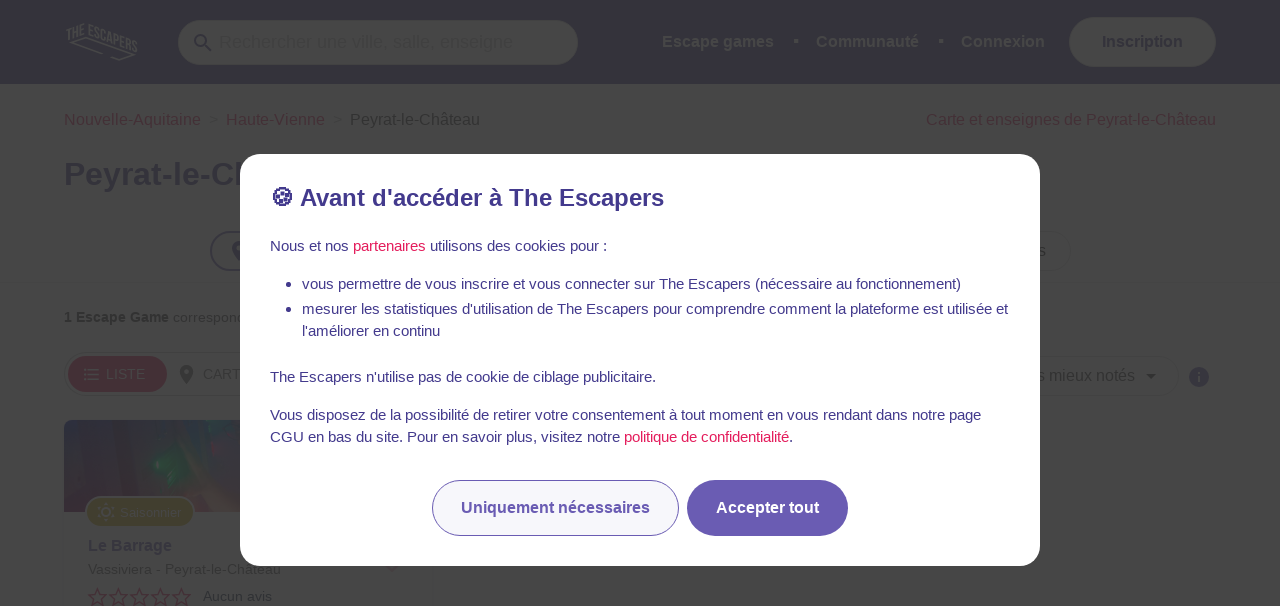

--- FILE ---
content_type: text/javascript
request_url: https://static.the-escapers.com/.nuxt/60aa188.modern.js
body_size: 66378
content:
(window.webpackJsonp=window.webpackJsonp||[]).push([[84],{742:function(e,o,t){var r=t(29),n=t(205),l=t(743),c=t(744),d=t(745),f=t(746),m=t(747),h=t(748),k=t(749),x=t(750),v=t(751),w=t(752),y=t(753),z=t(754),C=t(755),E=t(756),j=t(757),M=t(758),G=t(759),L=t(760),B=t(761),A=t(762),V=t(763),H=t(764),Y=t(765),X=t(766),S=t(767),I=t(768),O=t(769),D=t(770),U=t(771),F=t(772),T=t(773),Z=t(774),N=t(775),J=t(776),R=t(777),K=t(778),P=t(779),Q=t(780),W=t(781),$=t(782),_=t(783),ee=t(784),ie=t(785),oe=t(786),te=t(787),re=t(788),ae=t(789),se=t(790),ne=t(791),le=t(792),ce=t(793),de=t(794),be=t(795),pe=t(796),fe=t(797),me=t(798),ge=t(799),he=t(800),ue=t(801),ke=t(802),xe=t(803),ve=t(804),we=t(805),ye=t(806),ze=t(807),Ce=t(808),Ee=t(809),je=t(810),qe=t(811),Me=t(812),Ge=t(813),Le=t(814),Be=t(815),Ae=t(816),Ve=t(817),He=t(818),Ye=t(819),Xe=t(820),Se=t(821),Ie=t(822),Oe=t(823),De=t(824),Ue=t(825),Fe=t(826),Te=t(827),Ze=t(828),Ne=t(829),Je=t(830),Re=t(831),Ke=t(832),Pe=t(833),Qe=t(834),We=t(835),$e=t(836),_e=t(837),ei=t(838),ii=t(839),oi=t(840),ti=t(841),ri=t(842),ai=t(843),si=t(844),ni=t(845),ci=t(846),di=t(847),bi=t(848),pi=t(849),fi=t(850),mi=t(851),gi=t(852),hi=t(853),ui=t(854),ki=t(855),xi=t(856),vi=t(857),wi=t(858),yi=t(859),zi=t(860),Ci=t(861),Ei=t(862),ji=t(863),qi=t(864),Mi=t(865),Gi=t(866),Li=t(867),Bi=t(868),Ai=t(869),Vi=t(870),Hi=t(871),Yi=t(872),Xi=t(873),Si=t(874),Ii=t(875),Oi=t(876),Di=t(877),Ui=t(878),Fi=t(879),Ti=t(880),Zi=t(881),Ni=t(882),Ji=t(883),Ri=t(884),Ki=t(885),Pi=t(886),Qi=r(!1),Wi=n(l),$i=n(c),_i=n(d),eo=n(f),io=n(m),oo=n(h),to=n(k),ro=n(x),ao=n(v),so=n(w),no=n(y),lo=n(z),co=n(C),bo=n(E),po=n(j),fo=n(M),mo=n(G),go=n(L),ho=n(B),uo=n(A),ko=n(V),xo=n(H),vo=n(Y),wo=n(X),yo=n(S),zo=n(I),Co=n(O),Eo=n(D),jo=n(U),qo=n(F),Mo=n(T),Go=n(Z),Lo=n(N),Bo=n(J),Ao=n(R),Vo=n(K),Ho=n(P),Yo=n(Q),Xo=n(W),So=n($),Io=n(_),Oo=n(ee),Do=n(ie),Uo=n(oe),Fo=n(te),To=n(re),Zo=n(ae),No=n(se),Jo=n(ne),Ro=n(le),Ko=n(ce),Po=n(de),Qo=n(be),Wo=n(pe),$o=n(fe),_o=n(me),et=n(ge),it=n(he),ot=n(ue),tt=n(ke),at=n(xe),st=n(ve),nt=n(we),lt=n(ye),ct=n(ze),bt=n(Ce),pt=n(Ee),ft=n(je),mt=n(qe),gt=n(Me),ht=n(Ge),ut=n(Le),kt=n(Be),xt=n(Ae),vt=n(Ve),wt=n(He),yt=n(Ye),zt=n(Xe),Ct=n(Se),Et=n(Ie),jt=n(Oe),qt=n(De),Mt=n(Ue),Gt=n(Fe),Lt=n(Te),Bt=n(Ze),At=n(Ne),Vt=n(Je),Ht=n(Re),Yt=n(Ke),Xt=n(Pe),St=n(Qe),It=n(We),Ot=n($e),Dt=n(_e),Ut=n(ei),Ft=n(ii),Tt=n(oi),Zt=n(ti),Nt=n(ri),Jt=n(ai),Rt=n(si),Kt=n(ni),Pt=n(ci),Qt=n(di),Wt=n(bi),$t=n(pi),_t=n(fi),er=n(mi),ir=n(gi),or=n(hi),rr=n(ui),ar=n(ki),sr=n(xi),nr=n(vi),lr=n(wi),cr=n(yi),dr=n(zi),pr=n(Ci),fr=n(Ei),mr=n(ji),gr=n(qi),ur=n(Mi),kr=n(Gi),xr=n(Li),vr=n(Bi),wr=n(Ai),yr=n(Vi),zr=n(Hi),Cr=n(Yi),Er=n(Xi),jr=n(Si),qr=n(Ii),Mr=n(Oi),Gr=n(Di),Lr=n(Ui),Br=n(Fi),Ar=n(Ti),Vr=n(Zi),Hr=n(Ni),Yr=n(Ji),Xr=n(Ri),Sr=n(Ki),Ir=n(Pi);Qi.push([e.i,":root{--visible-height:100%}/*! bulma.io v0.9.2 | MIT License | github.com/jgthms/bulma */.button,.file-cta,.file-name,.input,.pagination-ellipsis,.pagination-link,.pagination-next,.pagination-previous,.select select,.taginput .taginput-container.is-focusable,.textarea{-moz-appearance:none;-webkit-appearance:none;-webkit-box-align:center;-ms-flex-align:center;align-items:center;border:1px solid transparent;border-radius:50px;-webkit-box-shadow:none;box-shadow:none;display:-webkit-inline-box;display:-ms-inline-flexbox;display:inline-flex;font-size:1rem;height:2.5em;-webkit-box-pack:start;-ms-flex-pack:start;justify-content:flex-start;line-height:1.5;padding:calc(.5em - 1px) calc(.75em - 1px);position:relative;vertical-align:top}.button:active,.button:focus,.file-cta:active,.file-cta:focus,.file-name:active,.file-name:focus,.input:active,.input:focus,.is-active.button,.is-active.file-cta,.is-active.file-name,.is-active.input,.is-active.pagination-ellipsis,.is-active.pagination-link,.is-active.pagination-next,.is-active.pagination-previous,.is-active.textarea,.is-focused.button,.is-focused.file-cta,.is-focused.file-name,.is-focused.input,.is-focused.pagination-ellipsis,.is-focused.pagination-link,.is-focused.pagination-next,.is-focused.pagination-previous,.is-focused.textarea,.pagination-ellipsis:active,.pagination-ellipsis:focus,.pagination-link:active,.pagination-link:focus,.pagination-next:active,.pagination-next:focus,.pagination-previous:active,.pagination-previous:focus,.select select.is-active,.select select.is-focused,.select select:active,.select select:focus,.taginput .is-active.taginput-container.is-focusable,.taginput .is-focused.taginput-container.is-focusable,.taginput .taginput-container.is-focusable:active,.taginput .taginput-container.is-focusable:focus,.textarea:active,.textarea:focus{outline:none}.button[disabled],.file-cta[disabled],.file-name[disabled],.input[disabled],.pagination-ellipsis[disabled],.pagination-link[disabled],.pagination-next[disabled],.pagination-previous[disabled],.select fieldset[disabled] select,.select select[disabled],.taginput .taginput-container.is-focusable[disabled],.taginput fieldset[disabled] .taginput-container.is-focusable,.textarea[disabled],fieldset[disabled] .button,fieldset[disabled] .file-cta,fieldset[disabled] .file-name,fieldset[disabled] .input,fieldset[disabled] .pagination-ellipsis,fieldset[disabled] .pagination-link,fieldset[disabled] .pagination-next,fieldset[disabled] .pagination-previous,fieldset[disabled] .select select,fieldset[disabled] .taginput .taginput-container.is-focusable,fieldset[disabled] .textarea{cursor:not-allowed}.b-checkbox.checkbox,.b-radio.radio,.breadcrumb,.button,.carousel,.carousel-list,.file,.is-unselectable,.pagination-ellipsis,.pagination-link,.pagination-next,.pagination-previous,.switch,.tabs{-webkit-touch-callout:none;-webkit-user-select:none;-moz-user-select:none;-ms-user-select:none;user-select:none}.navbar-link:not(.is-arrowless):after,.select:not(.is-multiple):not(.is-loading):after{border:3px solid transparent;border-radius:2px;border-right:0;border-top:0;content:\" \";display:block;height:.625em;margin-top:-.4375em;pointer-events:none;position:absolute;top:50%;-webkit-transform:rotate(-45deg);transform:rotate(-45deg);-webkit-transform-origin:center;transform-origin:center;width:.625em}.block:not(:last-child),.box:not(:last-child),.breadcrumb:not(:last-child),.content:not(:last-child),.highlight:not(:last-child),.level:not(:last-child),.message:not(:last-child),.notification:not(:last-child),.pagination:not(:last-child),.progress-wrapper.is-not-native:not(:last-child),.progress:not(:last-child),.subtitle:not(:last-child),.table-container:not(:last-child),.table:not(:last-child),.tabs:not(:last-child),.title:not(:last-child){margin-bottom:1.5rem}.delete,.modal-close{-webkit-touch-callout:none;-webkit-user-select:none;-moz-user-select:none;-ms-user-select:none;user-select:none;-moz-appearance:none;-webkit-appearance:none;background-color:rgba(27,27,27,.2);border:none;border-radius:290486px;cursor:pointer;pointer-events:auto;display:inline-block;-webkit-box-flex:0;-ms-flex-positive:0;flex-grow:0;-ms-flex-negative:0;flex-shrink:0;font-size:0;height:20px;max-height:20px;max-width:20px;min-height:20px;min-width:20px;outline:none;position:relative;vertical-align:top;width:20px}.delete:after,.delete:before,.modal-close:after,.modal-close:before{background-color:#fff;content:\"\";display:block;left:50%;position:absolute;top:50%;-webkit-transform:translateX(-50%) translateY(-50%) rotate(45deg);transform:translateX(-50%) translateY(-50%) rotate(45deg);-webkit-transform-origin:center center;transform-origin:center center}.delete:before,.modal-close:before{height:2px;width:50%}.delete:after,.modal-close:after{height:50%;width:2px}.delete:focus,.delete:hover,.modal-close:focus,.modal-close:hover{background-color:rgba(27,27,27,.3)}.delete:active,.modal-close:active{background-color:rgba(27,27,27,.4)}.is-small.delete,.is-small.modal-close{height:16px;max-height:16px;max-width:16px;min-height:16px;min-width:16px;width:16px}.is-medium.delete,.is-medium.modal-close{height:24px;max-height:24px;max-width:24px;min-height:24px;min-width:24px;width:24px}.is-large.delete,.is-large.modal-close{height:32px;max-height:32px;max-width:32px;min-height:32px;min-width:32px;width:32px}.button.is-loading:after,.control.is-loading:after,.loader,.select.is-loading:after{-webkit-animation:spinAround .5s linear infinite;animation:spinAround .5s linear infinite;border-radius:290486px;border-color:transparent transparent #dbdbdb #dbdbdb;border-style:solid;border-width:2px;content:\"\";display:block;height:1em;position:relative;width:1em}.b-image-wrapper>img.has-ratio,.b-image-wrapper>img.placeholder,.hero-video,.image.is-1by1 .has-ratio,.image.is-1by1 img,.image.is-1by2 .has-ratio,.image.is-1by2 img,.image.is-1by3 .has-ratio,.image.is-1by3 img,.image.is-2by1 .has-ratio,.image.is-2by1 img,.image.is-2by3 .has-ratio,.image.is-2by3 img,.image.is-3by1 .has-ratio,.image.is-3by1 img,.image.is-3by2 .has-ratio,.image.is-3by2 img,.image.is-3by4 .has-ratio,.image.is-3by4 img,.image.is-3by5 .has-ratio,.image.is-3by5 img,.image.is-4by3 .has-ratio,.image.is-4by3 img,.image.is-4by5 .has-ratio,.image.is-4by5 img,.image.is-5by3 .has-ratio,.image.is-5by3 img,.image.is-5by4 .has-ratio,.image.is-5by4 img,.image.is-9by16 .has-ratio,.image.is-9by16 img,.image.is-16by9 .has-ratio,.image.is-16by9 img,.image.is-square .has-ratio,.image.is-square img,.is-overlay,.modal,.modal-background{bottom:0;left:0;position:absolute;right:0;top:0}/*! minireset.css v0.0.6 | MIT License | github.com/jgthms/minireset.css */blockquote,body,dd,dl,dt,fieldset,figure,h1,h2,h3,h4,h5,h6,hr,html,iframe,legend,li,ol,p,pre,textarea,ul{margin:0;padding:0}h1,h2,h3,h4,h5,h6{font-size:100%;font-weight:400}ul{list-style:none}button,input,select,textarea{margin:0}html{-webkit-box-sizing:border-box;box-sizing:border-box}*,:after,:before{-webkit-box-sizing:inherit;box-sizing:inherit}img,video{height:auto;max-width:100%}iframe{border:0}table{border-collapse:collapse;border-spacing:0}td,th{padding:0}td:not([align]),th:not([align]){text-align:inherit}html{background-color:#fff;font-size:16px;-moz-osx-font-smoothing:grayscale;-webkit-font-smoothing:antialiased;min-width:300px;overflow-x:hidden;overflow-y:scroll;text-rendering:optimizeLegibility;-webkit-text-size-adjust:100%;-moz-text-size-adjust:100%;-ms-text-size-adjust:100%;text-size-adjust:100%}article,aside,figure,footer,header,hgroup,section{display:block}body,button,input,optgroup,select,textarea{font-family:BlinkMacSystemFont,-apple-system,\"Segoe UI\",\"Roboto\",\"Oxygen\",\"Ubuntu\",\"Cantarell\",\"Fira Sans\",\"Droid Sans\",\"Helvetica Neue\",\"Helvetica\",\"Arial\",sans-serif}code,pre{-moz-osx-font-smoothing:auto;-webkit-font-smoothing:auto;font-family:monospace}body{color:#4a4a4a;font-size:1em;font-weight:400;line-height:1.5}a{color:#e41d5c;cursor:pointer;text-decoration:none}a strong{color:currentColor}a:hover{color:#363636}code{color:#da1039;font-size:.875em;font-weight:400;padding:.25em .5em}code,hr{background-color:#f5f5f5}hr{border:none;display:block;height:2px;margin:1.5rem 0}img{height:auto;max-width:100%}input[type=checkbox],input[type=radio]{vertical-align:baseline}small{font-size:.875em}span{font-style:inherit;font-weight:inherit}strong{color:#363636;font-weight:700}fieldset{border:none}pre{-webkit-overflow-scrolling:touch;background-color:#f5f5f5;color:#4a4a4a;font-size:.875em;overflow-x:auto;padding:1.25rem 1.5rem;white-space:pre;word-wrap:normal}pre code{background-color:transparent;color:currentColor;font-size:1em;padding:0}table td,table th{vertical-align:top}table td:not([align]),table th:not([align]){text-align:inherit}table th{color:#363636}@-webkit-keyframes spinAround{0%{-webkit-transform:rotate(0deg);transform:rotate(0deg)}to{-webkit-transform:rotate(359deg);transform:rotate(359deg)}}@keyframes spinAround{0%{-webkit-transform:rotate(0deg);transform:rotate(0deg)}to{-webkit-transform:rotate(359deg);transform:rotate(359deg)}}.box{background-color:#fff;border-radius:6px;-webkit-box-shadow:0 .5em 1em -.125em rgba(27,27,27,.1),0 0 0 1px rgba(27,27,27,.02);box-shadow:0 .5em 1em -.125em rgba(27,27,27,.1),0 0 0 1px rgba(27,27,27,.02);color:#4a4a4a;display:block;padding:1.25rem}a.box:focus,a.box:hover{-webkit-box-shadow:0 .5em 1em -.125em rgba(27,27,27,.1),0 0 0 1px #e41d5c;box-shadow:0 .5em 1em -.125em rgba(27,27,27,.1),0 0 0 1px #e41d5c}a.box:active{-webkit-box-shadow:inset 0 1px 2px rgba(27,27,27,.2),0 0 0 1px #e41d5c;box-shadow:inset 0 1px 2px rgba(27,27,27,.2),0 0 0 1px #e41d5c}.button{background-color:#fff;border-color:#dbdbdb;border-width:1px;color:#363636;cursor:pointer;-webkit-box-pack:center;-ms-flex-pack:center;justify-content:center;padding:calc(.5em - 1px) 1em;text-align:center;white-space:nowrap}.button strong{color:inherit}.button .icon,.button .icon.is-large,.button .icon.is-medium,.button .icon.is-small{height:1.5em;width:1.5em}.button .icon:first-child:not(:last-child){margin-left:calc(-.5em - 1px);margin-right:.25em}.button .icon:last-child:not(:first-child){margin-left:.25em;margin-right:calc(-.5em - 1px)}.button .icon:first-child:last-child{margin-left:calc(-.5em - 1px);margin-right:calc(-.5em - 1px)}.button.is-hovered,.button:hover{border-color:#b5b5b5;color:#363636}.button.is-focused,.button:focus{border-color:#6a5cb3;color:#363636}.button.is-focused:not(:active),.button:focus:not(:active){-webkit-box-shadow:0 0 0 .125em rgba(228,29,92,.25);box-shadow:0 0 0 .125em rgba(228,29,92,.25)}.button.is-active,.button:active{border-color:#4a4a4a;color:#363636}.button.is-text{background-color:transparent;border-color:transparent;color:#4a4a4a;text-decoration:underline}.button.is-text.is-focused,.button.is-text.is-hovered,.button.is-text:focus,.button.is-text:hover{background-color:#f5f5f5;color:#363636}.button.is-text.is-active,.button.is-text:active{background-color:#e8e8e8;color:#363636}.button.is-text[disabled],fieldset[disabled] .button.is-text{background-color:transparent;border-color:transparent;-webkit-box-shadow:none;box-shadow:none}.button.is-ghost{background:none;border-color:transparent;color:#e41d5c;text-decoration:none}.button.is-ghost.is-hovered,.button.is-ghost:hover{color:#e41d5c;text-decoration:underline}.button.is-white{background-color:#fff;border-color:transparent;color:#1b1b1b}.button.is-white.is-hovered,.button.is-white:hover{background-color:#f9f9f9;border-color:transparent;color:#1b1b1b}.button.is-white.is-focused,.button.is-white:focus{border-color:transparent;color:#1b1b1b}.button.is-white.is-focused:not(:active),.button.is-white:focus:not(:active){-webkit-box-shadow:0 0 0 .125em hsla(0,0%,100%,.25);box-shadow:0 0 0 .125em hsla(0,0%,100%,.25)}.button.is-white.is-active,.button.is-white:active{background-color:#f2f2f2;border-color:transparent;color:#1b1b1b}.button.is-white[disabled],fieldset[disabled] .button.is-white{background-color:#fff;border-color:transparent;-webkit-box-shadow:none;box-shadow:none}.button.is-white.is-inverted{background-color:#1b1b1b;color:#fff}.button.is-white.is-inverted.is-hovered,.button.is-white.is-inverted:hover{background-color:#0e0e0e}.button.is-white.is-inverted[disabled],fieldset[disabled] .button.is-white.is-inverted{background-color:#1b1b1b;border-color:transparent;-webkit-box-shadow:none;box-shadow:none;color:#fff}.button.is-white.is-loading:after{border-color:transparent transparent #1b1b1b #1b1b1b!important}.button.is-white.is-outlined{background-color:transparent;border-color:#fff;color:#fff}.button.is-white.is-outlined.is-focused,.button.is-white.is-outlined.is-hovered,.button.is-white.is-outlined:focus,.button.is-white.is-outlined:hover{background-color:#fff;border-color:#fff;color:#1b1b1b}.button.is-white.is-outlined.is-loading:after{border-color:transparent transparent #fff #fff!important}.button.is-white.is-outlined.is-loading.is-focused:after,.button.is-white.is-outlined.is-loading.is-hovered:after,.button.is-white.is-outlined.is-loading:focus:after,.button.is-white.is-outlined.is-loading:hover:after{border-color:transparent transparent #1b1b1b #1b1b1b!important}.button.is-white.is-outlined[disabled],fieldset[disabled] .button.is-white.is-outlined{background-color:transparent;border-color:#fff;-webkit-box-shadow:none;box-shadow:none;color:#fff}.button.is-white.is-inverted.is-outlined{background-color:transparent;border-color:#1b1b1b;color:#1b1b1b}.button.is-white.is-inverted.is-outlined.is-focused,.button.is-white.is-inverted.is-outlined.is-hovered,.button.is-white.is-inverted.is-outlined:focus,.button.is-white.is-inverted.is-outlined:hover{background-color:#1b1b1b;color:#fff}.button.is-white.is-inverted.is-outlined.is-loading.is-focused:after,.button.is-white.is-inverted.is-outlined.is-loading.is-hovered:after,.button.is-white.is-inverted.is-outlined.is-loading:focus:after,.button.is-white.is-inverted.is-outlined.is-loading:hover:after{border-color:transparent transparent #fff #fff!important}.button.is-white.is-inverted.is-outlined[disabled],fieldset[disabled] .button.is-white.is-inverted.is-outlined{background-color:transparent;border-color:#1b1b1b;-webkit-box-shadow:none;box-shadow:none;color:#1b1b1b}.button.is-black{background-color:#1b1b1b;border-color:transparent;color:#fff}.button.is-black.is-hovered,.button.is-black:hover{background-color:#151515;border-color:transparent;color:#fff}.button.is-black.is-focused,.button.is-black:focus{border-color:transparent;color:#fff}.button.is-black.is-focused:not(:active),.button.is-black:focus:not(:active){-webkit-box-shadow:0 0 0 .125em rgba(27,27,27,.25);box-shadow:0 0 0 .125em rgba(27,27,27,.25)}.button.is-black.is-active,.button.is-black:active{background-color:#0e0e0e;border-color:transparent;color:#fff}.button.is-black[disabled],fieldset[disabled] .button.is-black{background-color:#1b1b1b;border-color:transparent;-webkit-box-shadow:none;box-shadow:none}.button.is-black.is-inverted{background-color:#fff;color:#1b1b1b}.button.is-black.is-inverted.is-hovered,.button.is-black.is-inverted:hover{background-color:#f2f2f2}.button.is-black.is-inverted[disabled],fieldset[disabled] .button.is-black.is-inverted{background-color:#fff;border-color:transparent;-webkit-box-shadow:none;box-shadow:none;color:#1b1b1b}.button.is-black.is-loading:after{border-color:transparent transparent #fff #fff!important}.button.is-black.is-outlined{background-color:transparent;border-color:#1b1b1b;color:#1b1b1b}.button.is-black.is-outlined.is-focused,.button.is-black.is-outlined.is-hovered,.button.is-black.is-outlined:focus,.button.is-black.is-outlined:hover{background-color:#1b1b1b;border-color:#1b1b1b;color:#fff}.button.is-black.is-outlined.is-loading:after{border-color:transparent transparent #1b1b1b #1b1b1b!important}.button.is-black.is-outlined.is-loading.is-focused:after,.button.is-black.is-outlined.is-loading.is-hovered:after,.button.is-black.is-outlined.is-loading:focus:after,.button.is-black.is-outlined.is-loading:hover:after{border-color:transparent transparent #fff #fff!important}.button.is-black.is-outlined[disabled],fieldset[disabled] .button.is-black.is-outlined{background-color:transparent;border-color:#1b1b1b;-webkit-box-shadow:none;box-shadow:none;color:#1b1b1b}.button.is-black.is-inverted.is-outlined{background-color:transparent;border-color:#fff;color:#fff}.button.is-black.is-inverted.is-outlined.is-focused,.button.is-black.is-inverted.is-outlined.is-hovered,.button.is-black.is-inverted.is-outlined:focus,.button.is-black.is-inverted.is-outlined:hover{background-color:#fff;color:#1b1b1b}.button.is-black.is-inverted.is-outlined.is-loading.is-focused:after,.button.is-black.is-inverted.is-outlined.is-loading.is-hovered:after,.button.is-black.is-inverted.is-outlined.is-loading:focus:after,.button.is-black.is-inverted.is-outlined.is-loading:hover:after{border-color:transparent transparent #1b1b1b #1b1b1b!important}.button.is-black.is-inverted.is-outlined[disabled],fieldset[disabled] .button.is-black.is-inverted.is-outlined{background-color:transparent;border-color:#fff;-webkit-box-shadow:none;box-shadow:none;color:#fff}.button.is-light{background-color:#f5f5f5;border-color:transparent;color:rgba(0,0,0,.7)}.button.is-light.is-hovered,.button.is-light:hover{background-color:#eee;border-color:transparent;color:rgba(0,0,0,.7)}.button.is-light.is-focused,.button.is-light:focus{border-color:transparent;color:rgba(0,0,0,.7)}.button.is-light.is-focused:not(:active),.button.is-light:focus:not(:active){-webkit-box-shadow:0 0 0 .125em hsla(0,0%,96.1%,.25);box-shadow:0 0 0 .125em hsla(0,0%,96.1%,.25)}.button.is-light.is-active,.button.is-light:active{background-color:#e8e8e8;border-color:transparent;color:rgba(0,0,0,.7)}.button.is-light[disabled],fieldset[disabled] .button.is-light{background-color:#f5f5f5;border-color:transparent;-webkit-box-shadow:none;box-shadow:none}.button.is-light.is-inverted{background-color:rgba(0,0,0,.7);color:#f5f5f5}.button.is-light.is-inverted.is-hovered,.button.is-light.is-inverted:hover{background-color:rgba(0,0,0,.7)}.button.is-light.is-inverted[disabled],fieldset[disabled] .button.is-light.is-inverted{background-color:rgba(0,0,0,.7);border-color:transparent;-webkit-box-shadow:none;box-shadow:none;color:#f5f5f5}.button.is-light.is-loading:after{border-color:transparent transparent rgba(0,0,0,.7) rgba(0,0,0,.7)!important}.button.is-light.is-outlined{background-color:transparent;border-color:#f5f5f5;color:#f5f5f5}.button.is-light.is-outlined.is-focused,.button.is-light.is-outlined.is-hovered,.button.is-light.is-outlined:focus,.button.is-light.is-outlined:hover{background-color:#f5f5f5;border-color:#f5f5f5;color:rgba(0,0,0,.7)}.button.is-light.is-outlined.is-loading:after{border-color:transparent transparent #f5f5f5 #f5f5f5!important}.button.is-light.is-outlined.is-loading.is-focused:after,.button.is-light.is-outlined.is-loading.is-hovered:after,.button.is-light.is-outlined.is-loading:focus:after,.button.is-light.is-outlined.is-loading:hover:after{border-color:transparent transparent rgba(0,0,0,.7) rgba(0,0,0,.7)!important}.button.is-light.is-outlined[disabled],fieldset[disabled] .button.is-light.is-outlined{background-color:transparent;border-color:#f5f5f5;-webkit-box-shadow:none;box-shadow:none;color:#f5f5f5}.button.is-light.is-inverted.is-outlined{background-color:transparent;border-color:rgba(0,0,0,.7);color:rgba(0,0,0,.7)}.button.is-light.is-inverted.is-outlined.is-focused,.button.is-light.is-inverted.is-outlined.is-hovered,.button.is-light.is-inverted.is-outlined:focus,.button.is-light.is-inverted.is-outlined:hover{background-color:rgba(0,0,0,.7);color:#f5f5f5}.button.is-light.is-inverted.is-outlined.is-loading.is-focused:after,.button.is-light.is-inverted.is-outlined.is-loading.is-hovered:after,.button.is-light.is-inverted.is-outlined.is-loading:focus:after,.button.is-light.is-inverted.is-outlined.is-loading:hover:after{border-color:transparent transparent #f5f5f5 #f5f5f5!important}.button.is-light.is-inverted.is-outlined[disabled],fieldset[disabled] .button.is-light.is-inverted.is-outlined{background-color:transparent;border-color:rgba(0,0,0,.7);-webkit-box-shadow:none;box-shadow:none;color:rgba(0,0,0,.7)}.button.is-dark{background-color:#363636;border-color:transparent;color:#fff}.button.is-dark.is-hovered,.button.is-dark:hover{background-color:#2f2f2f;border-color:transparent;color:#fff}.button.is-dark.is-focused,.button.is-dark:focus{border-color:transparent;color:#fff}.button.is-dark.is-focused:not(:active),.button.is-dark:focus:not(:active){-webkit-box-shadow:0 0 0 .125em rgba(54,54,54,.25);box-shadow:0 0 0 .125em rgba(54,54,54,.25)}.button.is-dark.is-active,.button.is-dark:active{background-color:#292929;border-color:transparent;color:#fff}.button.is-dark[disabled],fieldset[disabled] .button.is-dark{background-color:#363636;border-color:transparent;-webkit-box-shadow:none;box-shadow:none}.button.is-dark.is-inverted{background-color:#fff;color:#363636}.button.is-dark.is-inverted.is-hovered,.button.is-dark.is-inverted:hover{background-color:#f2f2f2}.button.is-dark.is-inverted[disabled],fieldset[disabled] .button.is-dark.is-inverted{background-color:#fff;border-color:transparent;-webkit-box-shadow:none;box-shadow:none;color:#363636}.button.is-dark.is-loading:after{border-color:transparent transparent #fff #fff!important}.button.is-dark.is-outlined{background-color:transparent;border-color:#363636;color:#363636}.button.is-dark.is-outlined.is-focused,.button.is-dark.is-outlined.is-hovered,.button.is-dark.is-outlined:focus,.button.is-dark.is-outlined:hover{background-color:#363636;border-color:#363636;color:#fff}.button.is-dark.is-outlined.is-loading:after{border-color:transparent transparent #363636 #363636!important}.button.is-dark.is-outlined.is-loading.is-focused:after,.button.is-dark.is-outlined.is-loading.is-hovered:after,.button.is-dark.is-outlined.is-loading:focus:after,.button.is-dark.is-outlined.is-loading:hover:after{border-color:transparent transparent #fff #fff!important}.button.is-dark.is-outlined[disabled],fieldset[disabled] .button.is-dark.is-outlined{background-color:transparent;border-color:#363636;-webkit-box-shadow:none;box-shadow:none;color:#363636}.button.is-dark.is-inverted.is-outlined{background-color:transparent;border-color:#fff;color:#fff}.button.is-dark.is-inverted.is-outlined.is-focused,.button.is-dark.is-inverted.is-outlined.is-hovered,.button.is-dark.is-inverted.is-outlined:focus,.button.is-dark.is-inverted.is-outlined:hover{background-color:#fff;color:#363636}.button.is-dark.is-inverted.is-outlined.is-loading.is-focused:after,.button.is-dark.is-inverted.is-outlined.is-loading.is-hovered:after,.button.is-dark.is-inverted.is-outlined.is-loading:focus:after,.button.is-dark.is-inverted.is-outlined.is-loading:hover:after{border-color:transparent transparent #363636 #363636!important}.button.is-dark.is-inverted.is-outlined[disabled],fieldset[disabled] .button.is-dark.is-inverted.is-outlined{background-color:transparent;border-color:#fff;-webkit-box-shadow:none;box-shadow:none;color:#fff}.button.is-primary{background-color:#6a5cb3;border-color:transparent;color:#fff}.button.is-primary.is-hovered,.button.is-primary:hover{background-color:#6253af;border-color:transparent;color:#fff}.button.is-primary.is-focused,.button.is-primary:focus{border-color:transparent;color:#fff}.button.is-primary.is-focused:not(:active),.button.is-primary:focus:not(:active){-webkit-box-shadow:0 0 0 .125em rgba(106,92,179,.25);box-shadow:0 0 0 .125em rgba(106,92,179,.25)}.button.is-primary.is-active,.button.is-primary:active{background-color:#5c4ea7;border-color:transparent;color:#fff}.button.is-primary[disabled],fieldset[disabled] .button.is-primary{background-color:#6a5cb3;border-color:transparent;-webkit-box-shadow:none;box-shadow:none}.button.is-primary.is-inverted{background-color:#fff;color:#6a5cb3}.button.is-primary.is-inverted.is-hovered,.button.is-primary.is-inverted:hover{background-color:#f2f2f2}.button.is-primary.is-inverted[disabled],fieldset[disabled] .button.is-primary.is-inverted{background-color:#fff;border-color:transparent;-webkit-box-shadow:none;box-shadow:none;color:#6a5cb3}.button.is-primary.is-loading:after{border-color:transparent transparent #fff #fff!important}.button.is-primary.is-outlined{background-color:transparent;border-color:#6a5cb3;color:#6a5cb3}.button.is-primary.is-outlined.is-focused,.button.is-primary.is-outlined.is-hovered,.button.is-primary.is-outlined:focus,.button.is-primary.is-outlined:hover{background-color:#6a5cb3;border-color:#6a5cb3;color:#fff}.button.is-primary.is-outlined.is-loading:after{border-color:transparent transparent #6a5cb3 #6a5cb3!important}.button.is-primary.is-outlined.is-loading.is-focused:after,.button.is-primary.is-outlined.is-loading.is-hovered:after,.button.is-primary.is-outlined.is-loading:focus:after,.button.is-primary.is-outlined.is-loading:hover:after{border-color:transparent transparent #fff #fff!important}.button.is-primary.is-outlined[disabled],fieldset[disabled] .button.is-primary.is-outlined{background-color:transparent;border-color:#6a5cb3;-webkit-box-shadow:none;box-shadow:none;color:#6a5cb3}.button.is-primary.is-inverted.is-outlined{background-color:transparent;border-color:#fff;color:#fff}.button.is-primary.is-inverted.is-outlined.is-focused,.button.is-primary.is-inverted.is-outlined.is-hovered,.button.is-primary.is-inverted.is-outlined:focus,.button.is-primary.is-inverted.is-outlined:hover{background-color:#fff;color:#6a5cb3}.button.is-primary.is-inverted.is-outlined.is-loading.is-focused:after,.button.is-primary.is-inverted.is-outlined.is-loading.is-hovered:after,.button.is-primary.is-inverted.is-outlined.is-loading:focus:after,.button.is-primary.is-inverted.is-outlined.is-loading:hover:after{border-color:transparent transparent #6a5cb3 #6a5cb3!important}.button.is-primary.is-inverted.is-outlined[disabled],fieldset[disabled] .button.is-primary.is-inverted.is-outlined{background-color:transparent;border-color:#fff;-webkit-box-shadow:none;box-shadow:none;color:#fff}.button.is-primary.is-light{background-color:#f2f1f9;color:#5a4ca3}.button.is-primary.is-light.is-hovered,.button.is-primary.is-light:hover{background-color:#eae8f4;border-color:transparent;color:#5a4ca3}.button.is-primary.is-light.is-active,.button.is-primary.is-light:active{background-color:#e2e0f0;border-color:transparent;color:#5a4ca3}.button.is-primary-gradient{background-color:#796cbb;border-color:transparent;color:#fff}.button.is-primary-gradient.is-hovered,.button.is-primary-gradient:hover{background-color:#7163b7;border-color:transparent;color:#fff}.button.is-primary-gradient.is-focused,.button.is-primary-gradient:focus{border-color:transparent;color:#fff}.button.is-primary-gradient.is-focused:not(:active),.button.is-primary-gradient:focus:not(:active){-webkit-box-shadow:0 0 0 .125em rgba(121,108,187,.25);box-shadow:0 0 0 .125em rgba(121,108,187,.25)}.button.is-primary-gradient.is-active,.button.is-primary-gradient:active{background-color:#695bb3;border-color:transparent;color:#fff}.button.is-primary-gradient[disabled],fieldset[disabled] .button.is-primary-gradient{background-color:#796cbb;border-color:transparent;-webkit-box-shadow:none;box-shadow:none}.button.is-primary-gradient.is-inverted{background-color:#fff;color:#796cbb}.button.is-primary-gradient.is-inverted.is-hovered,.button.is-primary-gradient.is-inverted:hover{background-color:#f2f2f2}.button.is-primary-gradient.is-inverted[disabled],fieldset[disabled] .button.is-primary-gradient.is-inverted{background-color:#fff;border-color:transparent;-webkit-box-shadow:none;box-shadow:none;color:#796cbb}.button.is-primary-gradient.is-loading:after{border-color:transparent transparent #fff #fff!important}.button.is-primary-gradient.is-outlined{background-color:transparent;border-color:#796cbb;color:#796cbb}.button.is-primary-gradient.is-outlined.is-focused,.button.is-primary-gradient.is-outlined.is-hovered,.button.is-primary-gradient.is-outlined:focus,.button.is-primary-gradient.is-outlined:hover{background-color:#796cbb;border-color:#796cbb;color:#fff}.button.is-primary-gradient.is-outlined.is-loading:after{border-color:transparent transparent #796cbb #796cbb!important}.button.is-primary-gradient.is-outlined.is-loading.is-focused:after,.button.is-primary-gradient.is-outlined.is-loading.is-hovered:after,.button.is-primary-gradient.is-outlined.is-loading:focus:after,.button.is-primary-gradient.is-outlined.is-loading:hover:after{border-color:transparent transparent #fff #fff!important}.button.is-primary-gradient.is-outlined[disabled],fieldset[disabled] .button.is-primary-gradient.is-outlined{background-color:transparent;border-color:#796cbb;-webkit-box-shadow:none;box-shadow:none;color:#796cbb}.button.is-primary-gradient.is-inverted.is-outlined{background-color:transparent;border-color:#fff;color:#fff}.button.is-primary-gradient.is-inverted.is-outlined.is-focused,.button.is-primary-gradient.is-inverted.is-outlined.is-hovered,.button.is-primary-gradient.is-inverted.is-outlined:focus,.button.is-primary-gradient.is-inverted.is-outlined:hover{background-color:#fff;color:#796cbb}.button.is-primary-gradient.is-inverted.is-outlined.is-loading.is-focused:after,.button.is-primary-gradient.is-inverted.is-outlined.is-loading.is-hovered:after,.button.is-primary-gradient.is-inverted.is-outlined.is-loading:focus:after,.button.is-primary-gradient.is-inverted.is-outlined.is-loading:hover:after{border-color:transparent transparent #796cbb #796cbb!important}.button.is-primary-gradient.is-inverted.is-outlined[disabled],fieldset[disabled] .button.is-primary-gradient.is-inverted.is-outlined{background-color:transparent;border-color:#fff;-webkit-box-shadow:none;box-shadow:none;color:#fff}.button.is-dark-primary{background-color:#433a8d;border-color:transparent;color:#fff}.button.is-dark-primary.is-hovered,.button.is-dark-primary:hover{background-color:#3f3684;border-color:transparent;color:#fff}.button.is-dark-primary.is-focused,.button.is-dark-primary:focus{border-color:transparent;color:#fff}.button.is-dark-primary.is-focused:not(:active),.button.is-dark-primary:focus:not(:active){-webkit-box-shadow:0 0 0 .125em rgba(67,58,141,.25);box-shadow:0 0 0 .125em rgba(67,58,141,.25)}.button.is-dark-primary.is-active,.button.is-dark-primary:active{background-color:#3a337b;border-color:transparent;color:#fff}.button.is-dark-primary[disabled],fieldset[disabled] .button.is-dark-primary{background-color:#433a8d;border-color:transparent;-webkit-box-shadow:none;box-shadow:none}.button.is-dark-primary.is-inverted{background-color:#fff;color:#433a8d}.button.is-dark-primary.is-inverted.is-hovered,.button.is-dark-primary.is-inverted:hover{background-color:#f2f2f2}.button.is-dark-primary.is-inverted[disabled],fieldset[disabled] .button.is-dark-primary.is-inverted{background-color:#fff;border-color:transparent;-webkit-box-shadow:none;box-shadow:none;color:#433a8d}.button.is-dark-primary.is-loading:after{border-color:transparent transparent #fff #fff!important}.button.is-dark-primary.is-outlined{background-color:transparent;border-color:#433a8d;color:#433a8d}.button.is-dark-primary.is-outlined.is-focused,.button.is-dark-primary.is-outlined.is-hovered,.button.is-dark-primary.is-outlined:focus,.button.is-dark-primary.is-outlined:hover{background-color:#433a8d;border-color:#433a8d;color:#fff}.button.is-dark-primary.is-outlined.is-loading:after{border-color:transparent transparent #433a8d #433a8d!important}.button.is-dark-primary.is-outlined.is-loading.is-focused:after,.button.is-dark-primary.is-outlined.is-loading.is-hovered:after,.button.is-dark-primary.is-outlined.is-loading:focus:after,.button.is-dark-primary.is-outlined.is-loading:hover:after{border-color:transparent transparent #fff #fff!important}.button.is-dark-primary.is-outlined[disabled],fieldset[disabled] .button.is-dark-primary.is-outlined{background-color:transparent;border-color:#433a8d;-webkit-box-shadow:none;box-shadow:none;color:#433a8d}.button.is-dark-primary.is-inverted.is-outlined{background-color:transparent;border-color:#fff;color:#fff}.button.is-dark-primary.is-inverted.is-outlined.is-focused,.button.is-dark-primary.is-inverted.is-outlined.is-hovered,.button.is-dark-primary.is-inverted.is-outlined:focus,.button.is-dark-primary.is-inverted.is-outlined:hover{background-color:#fff;color:#433a8d}.button.is-dark-primary.is-inverted.is-outlined.is-loading.is-focused:after,.button.is-dark-primary.is-inverted.is-outlined.is-loading.is-hovered:after,.button.is-dark-primary.is-inverted.is-outlined.is-loading:focus:after,.button.is-dark-primary.is-inverted.is-outlined.is-loading:hover:after{border-color:transparent transparent #433a8d #433a8d!important}.button.is-dark-primary.is-inverted.is-outlined[disabled],fieldset[disabled] .button.is-dark-primary.is-inverted.is-outlined{background-color:transparent;border-color:#fff;-webkit-box-shadow:none;box-shadow:none;color:#fff}.button.is-secondary{background-color:#e41d5c;border-color:transparent;color:#fff}.button.is-secondary.is-hovered,.button.is-secondary:hover{background-color:#da1a57;border-color:transparent;color:#fff}.button.is-secondary.is-focused,.button.is-secondary:focus{border-color:transparent;color:#fff}.button.is-secondary.is-focused:not(:active),.button.is-secondary:focus:not(:active){-webkit-box-shadow:0 0 0 .125em rgba(228,29,92,.25);box-shadow:0 0 0 .125em rgba(228,29,92,.25)}.button.is-secondary.is-active,.button.is-secondary:active{background-color:#cf1952;border-color:transparent;color:#fff}.button.is-secondary[disabled],fieldset[disabled] .button.is-secondary{background-color:#e41d5c;border-color:transparent;-webkit-box-shadow:none;box-shadow:none}.button.is-secondary.is-inverted{background-color:#fff;color:#e41d5c}.button.is-secondary.is-inverted.is-hovered,.button.is-secondary.is-inverted:hover{background-color:#f2f2f2}.button.is-secondary.is-inverted[disabled],fieldset[disabled] .button.is-secondary.is-inverted{background-color:#fff;border-color:transparent;-webkit-box-shadow:none;box-shadow:none;color:#e41d5c}.button.is-secondary.is-loading:after{border-color:transparent transparent #fff #fff!important}.button.is-secondary.is-outlined{background-color:transparent;border-color:#e41d5c;color:#e41d5c}.button.is-secondary.is-outlined.is-focused,.button.is-secondary.is-outlined.is-hovered,.button.is-secondary.is-outlined:focus,.button.is-secondary.is-outlined:hover{background-color:#e41d5c;border-color:#e41d5c;color:#fff}.button.is-secondary.is-outlined.is-loading:after{border-color:transparent transparent #e41d5c #e41d5c!important}.button.is-secondary.is-outlined.is-loading.is-focused:after,.button.is-secondary.is-outlined.is-loading.is-hovered:after,.button.is-secondary.is-outlined.is-loading:focus:after,.button.is-secondary.is-outlined.is-loading:hover:after{border-color:transparent transparent #fff #fff!important}.button.is-secondary.is-outlined[disabled],fieldset[disabled] .button.is-secondary.is-outlined{background-color:transparent;border-color:#e41d5c;-webkit-box-shadow:none;box-shadow:none;color:#e41d5c}.button.is-secondary.is-inverted.is-outlined{background-color:transparent;border-color:#fff;color:#fff}.button.is-secondary.is-inverted.is-outlined.is-focused,.button.is-secondary.is-inverted.is-outlined.is-hovered,.button.is-secondary.is-inverted.is-outlined:focus,.button.is-secondary.is-inverted.is-outlined:hover{background-color:#fff;color:#e41d5c}.button.is-secondary.is-inverted.is-outlined.is-loading.is-focused:after,.button.is-secondary.is-inverted.is-outlined.is-loading.is-hovered:after,.button.is-secondary.is-inverted.is-outlined.is-loading:focus:after,.button.is-secondary.is-inverted.is-outlined.is-loading:hover:after{border-color:transparent transparent #e41d5c #e41d5c!important}.button.is-secondary.is-inverted.is-outlined[disabled],fieldset[disabled] .button.is-secondary.is-inverted.is-outlined{background-color:transparent;border-color:#fff;-webkit-box-shadow:none;box-shadow:none;color:#fff}.button.is-dark-secondary{background-color:#e41d5c;border-color:transparent;color:#fff}.button.is-dark-secondary.is-hovered,.button.is-dark-secondary:hover{background-color:#da1a57;border-color:transparent;color:#fff}.button.is-dark-secondary.is-focused,.button.is-dark-secondary:focus{border-color:transparent;color:#fff}.button.is-dark-secondary.is-focused:not(:active),.button.is-dark-secondary:focus:not(:active){-webkit-box-shadow:0 0 0 .125em rgba(228,29,92,.25);box-shadow:0 0 0 .125em rgba(228,29,92,.25)}.button.is-dark-secondary.is-active,.button.is-dark-secondary:active{background-color:#cf1952;border-color:transparent;color:#fff}.button.is-dark-secondary[disabled],fieldset[disabled] .button.is-dark-secondary{background-color:#e41d5c;border-color:transparent;-webkit-box-shadow:none;box-shadow:none}.button.is-dark-secondary.is-inverted{background-color:#fff;color:#e41d5c}.button.is-dark-secondary.is-inverted.is-hovered,.button.is-dark-secondary.is-inverted:hover{background-color:#f2f2f2}.button.is-dark-secondary.is-inverted[disabled],fieldset[disabled] .button.is-dark-secondary.is-inverted{background-color:#fff;border-color:transparent;-webkit-box-shadow:none;box-shadow:none;color:#e41d5c}.button.is-dark-secondary.is-loading:after{border-color:transparent transparent #fff #fff!important}.button.is-dark-secondary.is-outlined{background-color:transparent;border-color:#e41d5c;color:#e41d5c}.button.is-dark-secondary.is-outlined.is-focused,.button.is-dark-secondary.is-outlined.is-hovered,.button.is-dark-secondary.is-outlined:focus,.button.is-dark-secondary.is-outlined:hover{background-color:#e41d5c;border-color:#e41d5c;color:#fff}.button.is-dark-secondary.is-outlined.is-loading:after{border-color:transparent transparent #e41d5c #e41d5c!important}.button.is-dark-secondary.is-outlined.is-loading.is-focused:after,.button.is-dark-secondary.is-outlined.is-loading.is-hovered:after,.button.is-dark-secondary.is-outlined.is-loading:focus:after,.button.is-dark-secondary.is-outlined.is-loading:hover:after{border-color:transparent transparent #fff #fff!important}.button.is-dark-secondary.is-outlined[disabled],fieldset[disabled] .button.is-dark-secondary.is-outlined{background-color:transparent;border-color:#e41d5c;-webkit-box-shadow:none;box-shadow:none;color:#e41d5c}.button.is-dark-secondary.is-inverted.is-outlined{background-color:transparent;border-color:#fff;color:#fff}.button.is-dark-secondary.is-inverted.is-outlined.is-focused,.button.is-dark-secondary.is-inverted.is-outlined.is-hovered,.button.is-dark-secondary.is-inverted.is-outlined:focus,.button.is-dark-secondary.is-inverted.is-outlined:hover{background-color:#fff;color:#e41d5c}.button.is-dark-secondary.is-inverted.is-outlined.is-loading.is-focused:after,.button.is-dark-secondary.is-inverted.is-outlined.is-loading.is-hovered:after,.button.is-dark-secondary.is-inverted.is-outlined.is-loading:focus:after,.button.is-dark-secondary.is-inverted.is-outlined.is-loading:hover:after{border-color:transparent transparent #e41d5c #e41d5c!important}.button.is-dark-secondary.is-inverted.is-outlined[disabled],fieldset[disabled] .button.is-dark-secondary.is-inverted.is-outlined{background-color:transparent;border-color:#fff;-webkit-box-shadow:none;box-shadow:none;color:#fff}.button.is-primary-white{background-color:#fcfbfe;border-color:transparent;color:rgba(0,0,0,.7)}.button.is-primary-white.is-hovered,.button.is-primary-white:hover{background-color:#f4f1fb;border-color:transparent;color:rgba(0,0,0,.7)}.button.is-primary-white.is-focused,.button.is-primary-white:focus{border-color:transparent;color:rgba(0,0,0,.7)}.button.is-primary-white.is-focused:not(:active),.button.is-primary-white:focus:not(:active){-webkit-box-shadow:0 0 0 .125em rgba(252,251,254,.25);box-shadow:0 0 0 .125em rgba(252,251,254,.25)}.button.is-primary-white.is-active,.button.is-primary-white:active{background-color:#ede7f9;border-color:transparent;color:rgba(0,0,0,.7)}.button.is-primary-white[disabled],fieldset[disabled] .button.is-primary-white{background-color:#fcfbfe;border-color:transparent;-webkit-box-shadow:none;box-shadow:none}.button.is-primary-white.is-inverted{background-color:rgba(0,0,0,.7);color:#fcfbfe}.button.is-primary-white.is-inverted.is-hovered,.button.is-primary-white.is-inverted:hover{background-color:rgba(0,0,0,.7)}.button.is-primary-white.is-inverted[disabled],fieldset[disabled] .button.is-primary-white.is-inverted{background-color:rgba(0,0,0,.7);border-color:transparent;-webkit-box-shadow:none;box-shadow:none;color:#fcfbfe}.button.is-primary-white.is-loading:after{border-color:transparent transparent rgba(0,0,0,.7) rgba(0,0,0,.7)!important}.button.is-primary-white.is-outlined{background-color:transparent;border-color:#fcfbfe;color:#fcfbfe}.button.is-primary-white.is-outlined.is-focused,.button.is-primary-white.is-outlined.is-hovered,.button.is-primary-white.is-outlined:focus,.button.is-primary-white.is-outlined:hover{background-color:#fcfbfe;border-color:#fcfbfe;color:rgba(0,0,0,.7)}.button.is-primary-white.is-outlined.is-loading:after{border-color:transparent transparent #fcfbfe #fcfbfe!important}.button.is-primary-white.is-outlined.is-loading.is-focused:after,.button.is-primary-white.is-outlined.is-loading.is-hovered:after,.button.is-primary-white.is-outlined.is-loading:focus:after,.button.is-primary-white.is-outlined.is-loading:hover:after{border-color:transparent transparent rgba(0,0,0,.7) rgba(0,0,0,.7)!important}.button.is-primary-white.is-outlined[disabled],fieldset[disabled] .button.is-primary-white.is-outlined{background-color:transparent;border-color:#fcfbfe;-webkit-box-shadow:none;box-shadow:none;color:#fcfbfe}.button.is-primary-white.is-inverted.is-outlined{background-color:transparent;border-color:rgba(0,0,0,.7);color:rgba(0,0,0,.7)}.button.is-primary-white.is-inverted.is-outlined.is-focused,.button.is-primary-white.is-inverted.is-outlined.is-hovered,.button.is-primary-white.is-inverted.is-outlined:focus,.button.is-primary-white.is-inverted.is-outlined:hover{background-color:rgba(0,0,0,.7);color:#fcfbfe}.button.is-primary-white.is-inverted.is-outlined.is-loading.is-focused:after,.button.is-primary-white.is-inverted.is-outlined.is-loading.is-hovered:after,.button.is-primary-white.is-inverted.is-outlined.is-loading:focus:after,.button.is-primary-white.is-inverted.is-outlined.is-loading:hover:after{border-color:transparent transparent #fcfbfe #fcfbfe!important}.button.is-primary-white.is-inverted.is-outlined[disabled],fieldset[disabled] .button.is-primary-white.is-inverted.is-outlined{background-color:transparent;border-color:rgba(0,0,0,.7);-webkit-box-shadow:none;box-shadow:none;color:rgba(0,0,0,.7)}.button.is-primary-light{background-color:#efedfb;border-color:transparent;color:rgba(0,0,0,.7)}.button.is-primary-light.is-hovered,.button.is-primary-light:hover{background-color:#e6e3f9;border-color:transparent;color:rgba(0,0,0,.7)}.button.is-primary-light.is-focused,.button.is-primary-light:focus{border-color:transparent;color:rgba(0,0,0,.7)}.button.is-primary-light.is-focused:not(:active),.button.is-primary-light:focus:not(:active){-webkit-box-shadow:0 0 0 .125em rgba(239,237,251,.25);box-shadow:0 0 0 .125em rgba(239,237,251,.25)}.button.is-primary-light.is-active,.button.is-primary-light:active{background-color:#dcd8f6;border-color:transparent;color:rgba(0,0,0,.7)}.button.is-primary-light[disabled],fieldset[disabled] .button.is-primary-light{background-color:#efedfb;border-color:transparent;-webkit-box-shadow:none;box-shadow:none}.button.is-primary-light.is-inverted{background-color:rgba(0,0,0,.7);color:#efedfb}.button.is-primary-light.is-inverted.is-hovered,.button.is-primary-light.is-inverted:hover{background-color:rgba(0,0,0,.7)}.button.is-primary-light.is-inverted[disabled],fieldset[disabled] .button.is-primary-light.is-inverted{background-color:rgba(0,0,0,.7);border-color:transparent;-webkit-box-shadow:none;box-shadow:none;color:#efedfb}.button.is-primary-light.is-loading:after{border-color:transparent transparent rgba(0,0,0,.7) rgba(0,0,0,.7)!important}.button.is-primary-light.is-outlined{background-color:transparent;border-color:#efedfb;color:#efedfb}.button.is-primary-light.is-outlined.is-focused,.button.is-primary-light.is-outlined.is-hovered,.button.is-primary-light.is-outlined:focus,.button.is-primary-light.is-outlined:hover{background-color:#efedfb;border-color:#efedfb;color:rgba(0,0,0,.7)}.button.is-primary-light.is-outlined.is-loading:after{border-color:transparent transparent #efedfb #efedfb!important}.button.is-primary-light.is-outlined.is-loading.is-focused:after,.button.is-primary-light.is-outlined.is-loading.is-hovered:after,.button.is-primary-light.is-outlined.is-loading:focus:after,.button.is-primary-light.is-outlined.is-loading:hover:after{border-color:transparent transparent rgba(0,0,0,.7) rgba(0,0,0,.7)!important}.button.is-primary-light.is-outlined[disabled],fieldset[disabled] .button.is-primary-light.is-outlined{background-color:transparent;border-color:#efedfb;-webkit-box-shadow:none;box-shadow:none;color:#efedfb}.button.is-primary-light.is-inverted.is-outlined{background-color:transparent;border-color:rgba(0,0,0,.7);color:rgba(0,0,0,.7)}.button.is-primary-light.is-inverted.is-outlined.is-focused,.button.is-primary-light.is-inverted.is-outlined.is-hovered,.button.is-primary-light.is-inverted.is-outlined:focus,.button.is-primary-light.is-inverted.is-outlined:hover{background-color:rgba(0,0,0,.7);color:#efedfb}.button.is-primary-light.is-inverted.is-outlined.is-loading.is-focused:after,.button.is-primary-light.is-inverted.is-outlined.is-loading.is-hovered:after,.button.is-primary-light.is-inverted.is-outlined.is-loading:focus:after,.button.is-primary-light.is-inverted.is-outlined.is-loading:hover:after{border-color:transparent transparent #efedfb #efedfb!important}.button.is-primary-light.is-inverted.is-outlined[disabled],fieldset[disabled] .button.is-primary-light.is-inverted.is-outlined{background-color:transparent;border-color:rgba(0,0,0,.7);-webkit-box-shadow:none;box-shadow:none;color:rgba(0,0,0,.7)}.button.is-primary-lighter{background-color:#f2f1f9;border-color:transparent;color:rgba(0,0,0,.7)}.button.is-primary-lighter.is-hovered,.button.is-primary-lighter:hover{background-color:#eae8f4;border-color:transparent;color:rgba(0,0,0,.7)}.button.is-primary-lighter.is-focused,.button.is-primary-lighter:focus{border-color:transparent;color:rgba(0,0,0,.7)}.button.is-primary-lighter.is-focused:not(:active),.button.is-primary-lighter:focus:not(:active){-webkit-box-shadow:0 0 0 .125em rgba(242,241,249,.25);box-shadow:0 0 0 .125em rgba(242,241,249,.25)}.button.is-primary-lighter.is-active,.button.is-primary-lighter:active{background-color:#e2e0f0;border-color:transparent;color:rgba(0,0,0,.7)}.button.is-primary-lighter[disabled],fieldset[disabled] .button.is-primary-lighter{background-color:#f2f1f9;border-color:transparent;-webkit-box-shadow:none;box-shadow:none}.button.is-primary-lighter.is-inverted{background-color:rgba(0,0,0,.7);color:#f2f1f9}.button.is-primary-lighter.is-inverted.is-hovered,.button.is-primary-lighter.is-inverted:hover{background-color:rgba(0,0,0,.7)}.button.is-primary-lighter.is-inverted[disabled],fieldset[disabled] .button.is-primary-lighter.is-inverted{background-color:rgba(0,0,0,.7);border-color:transparent;-webkit-box-shadow:none;box-shadow:none;color:#f2f1f9}.button.is-primary-lighter.is-loading:after{border-color:transparent transparent rgba(0,0,0,.7) rgba(0,0,0,.7)!important}.button.is-primary-lighter.is-outlined{background-color:transparent;border-color:#f2f1f9;color:#f2f1f9}.button.is-primary-lighter.is-outlined.is-focused,.button.is-primary-lighter.is-outlined.is-hovered,.button.is-primary-lighter.is-outlined:focus,.button.is-primary-lighter.is-outlined:hover{background-color:#f2f1f9;border-color:#f2f1f9;color:rgba(0,0,0,.7)}.button.is-primary-lighter.is-outlined.is-loading:after{border-color:transparent transparent #f2f1f9 #f2f1f9!important}.button.is-primary-lighter.is-outlined.is-loading.is-focused:after,.button.is-primary-lighter.is-outlined.is-loading.is-hovered:after,.button.is-primary-lighter.is-outlined.is-loading:focus:after,.button.is-primary-lighter.is-outlined.is-loading:hover:after{border-color:transparent transparent rgba(0,0,0,.7) rgba(0,0,0,.7)!important}.button.is-primary-lighter.is-outlined[disabled],fieldset[disabled] .button.is-primary-lighter.is-outlined{background-color:transparent;border-color:#f2f1f9;-webkit-box-shadow:none;box-shadow:none;color:#f2f1f9}.button.is-primary-lighter.is-inverted.is-outlined{background-color:transparent;border-color:rgba(0,0,0,.7);color:rgba(0,0,0,.7)}.button.is-primary-lighter.is-inverted.is-outlined.is-focused,.button.is-primary-lighter.is-inverted.is-outlined.is-hovered,.button.is-primary-lighter.is-inverted.is-outlined:focus,.button.is-primary-lighter.is-inverted.is-outlined:hover{background-color:rgba(0,0,0,.7);color:#f2f1f9}.button.is-primary-lighter.is-inverted.is-outlined.is-loading.is-focused:after,.button.is-primary-lighter.is-inverted.is-outlined.is-loading.is-hovered:after,.button.is-primary-lighter.is-inverted.is-outlined.is-loading:focus:after,.button.is-primary-lighter.is-inverted.is-outlined.is-loading:hover:after{border-color:transparent transparent #f2f1f9 #f2f1f9!important}.button.is-primary-lighter.is-inverted.is-outlined[disabled],fieldset[disabled] .button.is-primary-lighter.is-inverted.is-outlined{background-color:transparent;border-color:rgba(0,0,0,.7);-webkit-box-shadow:none;box-shadow:none;color:rgba(0,0,0,.7)}.button.is-info{background-color:#3298dc;border-color:transparent;color:#fff}.button.is-info.is-hovered,.button.is-info:hover{background-color:#2793da;border-color:transparent;color:#fff}.button.is-info.is-focused,.button.is-info:focus{border-color:transparent;color:#fff}.button.is-info.is-focused:not(:active),.button.is-info:focus:not(:active){-webkit-box-shadow:0 0 0 .125em rgba(50,152,220,.25);box-shadow:0 0 0 .125em rgba(50,152,220,.25)}.button.is-info.is-active,.button.is-info:active{background-color:#238cd1;border-color:transparent;color:#fff}.button.is-info[disabled],fieldset[disabled] .button.is-info{background-color:#3298dc;border-color:transparent;-webkit-box-shadow:none;box-shadow:none}.button.is-info.is-inverted{background-color:#fff;color:#3298dc}.button.is-info.is-inverted.is-hovered,.button.is-info.is-inverted:hover{background-color:#f2f2f2}.button.is-info.is-inverted[disabled],fieldset[disabled] .button.is-info.is-inverted{background-color:#fff;border-color:transparent;-webkit-box-shadow:none;box-shadow:none;color:#3298dc}.button.is-info.is-loading:after{border-color:transparent transparent #fff #fff!important}.button.is-info.is-outlined{background-color:transparent;border-color:#3298dc;color:#3298dc}.button.is-info.is-outlined.is-focused,.button.is-info.is-outlined.is-hovered,.button.is-info.is-outlined:focus,.button.is-info.is-outlined:hover{background-color:#3298dc;border-color:#3298dc;color:#fff}.button.is-info.is-outlined.is-loading:after{border-color:transparent transparent #3298dc #3298dc!important}.button.is-info.is-outlined.is-loading.is-focused:after,.button.is-info.is-outlined.is-loading.is-hovered:after,.button.is-info.is-outlined.is-loading:focus:after,.button.is-info.is-outlined.is-loading:hover:after{border-color:transparent transparent #fff #fff!important}.button.is-info.is-outlined[disabled],fieldset[disabled] .button.is-info.is-outlined{background-color:transparent;border-color:#3298dc;-webkit-box-shadow:none;box-shadow:none;color:#3298dc}.button.is-info.is-inverted.is-outlined{background-color:transparent;border-color:#fff;color:#fff}.button.is-info.is-inverted.is-outlined.is-focused,.button.is-info.is-inverted.is-outlined.is-hovered,.button.is-info.is-inverted.is-outlined:focus,.button.is-info.is-inverted.is-outlined:hover{background-color:#fff;color:#3298dc}.button.is-info.is-inverted.is-outlined.is-loading.is-focused:after,.button.is-info.is-inverted.is-outlined.is-loading.is-hovered:after,.button.is-info.is-inverted.is-outlined.is-loading:focus:after,.button.is-info.is-inverted.is-outlined.is-loading:hover:after{border-color:transparent transparent #3298dc #3298dc!important}.button.is-info.is-inverted.is-outlined[disabled],fieldset[disabled] .button.is-info.is-inverted.is-outlined{background-color:transparent;border-color:#fff;-webkit-box-shadow:none;box-shadow:none;color:#fff}.button.is-info.is-light{background-color:#eef6fc;color:#1d72aa}.button.is-info.is-light.is-hovered,.button.is-info.is-light:hover{background-color:#e3f1fa;border-color:transparent;color:#1d72aa}.button.is-info.is-light.is-active,.button.is-info.is-light:active{background-color:#d8ebf8;border-color:transparent;color:#1d72aa}.button.is-success{background-color:#6dc376;border-color:transparent;color:#fff}.button.is-success.is-hovered,.button.is-success:hover{background-color:#64bf6e;border-color:transparent;color:#fff}.button.is-success.is-focused,.button.is-success:focus{border-color:transparent;color:#fff}.button.is-success.is-focused:not(:active),.button.is-success:focus:not(:active){-webkit-box-shadow:0 0 0 .125em rgba(109,195,118,.25);box-shadow:0 0 0 .125em rgba(109,195,118,.25)}.button.is-success.is-active,.button.is-success:active{background-color:#5bbc65;border-color:transparent;color:#fff}.button.is-success[disabled],fieldset[disabled] .button.is-success{background-color:#6dc376;border-color:transparent;-webkit-box-shadow:none;box-shadow:none}.button.is-success.is-inverted{background-color:#fff;color:#6dc376}.button.is-success.is-inverted.is-hovered,.button.is-success.is-inverted:hover{background-color:#f2f2f2}.button.is-success.is-inverted[disabled],fieldset[disabled] .button.is-success.is-inverted{background-color:#fff;border-color:transparent;-webkit-box-shadow:none;box-shadow:none;color:#6dc376}.button.is-success.is-loading:after{border-color:transparent transparent #fff #fff!important}.button.is-success.is-outlined{background-color:transparent;border-color:#6dc376;color:#6dc376}.button.is-success.is-outlined.is-focused,.button.is-success.is-outlined.is-hovered,.button.is-success.is-outlined:focus,.button.is-success.is-outlined:hover{background-color:#6dc376;border-color:#6dc376;color:#fff}.button.is-success.is-outlined.is-loading:after{border-color:transparent transparent #6dc376 #6dc376!important}.button.is-success.is-outlined.is-loading.is-focused:after,.button.is-success.is-outlined.is-loading.is-hovered:after,.button.is-success.is-outlined.is-loading:focus:after,.button.is-success.is-outlined.is-loading:hover:after{border-color:transparent transparent #fff #fff!important}.button.is-success.is-outlined[disabled],fieldset[disabled] .button.is-success.is-outlined{background-color:transparent;border-color:#6dc376;-webkit-box-shadow:none;box-shadow:none;color:#6dc376}.button.is-success.is-inverted.is-outlined{background-color:transparent;border-color:#fff;color:#fff}.button.is-success.is-inverted.is-outlined.is-focused,.button.is-success.is-inverted.is-outlined.is-hovered,.button.is-success.is-inverted.is-outlined:focus,.button.is-success.is-inverted.is-outlined:hover{background-color:#fff;color:#6dc376}.button.is-success.is-inverted.is-outlined.is-loading.is-focused:after,.button.is-success.is-inverted.is-outlined.is-loading.is-hovered:after,.button.is-success.is-inverted.is-outlined.is-loading:focus:after,.button.is-success.is-inverted.is-outlined.is-loading:hover:after{border-color:transparent transparent #6dc376 #6dc376!important}.button.is-success.is-inverted.is-outlined[disabled],fieldset[disabled] .button.is-success.is-inverted.is-outlined{background-color:transparent;border-color:#fff;-webkit-box-shadow:none;box-shadow:none;color:#fff}.button.is-success.is-light{background-color:#f1f9f1;color:#2e7035}.button.is-success.is-light.is-hovered,.button.is-success.is-light:hover{background-color:#e8f5e9;border-color:transparent;color:#2e7035}.button.is-success.is-light.is-active,.button.is-success.is-light:active{background-color:#def2e0;border-color:transparent;color:#2e7035}.button.is-warning{background-color:#ffdd57;border-color:transparent;color:rgba(0,0,0,.7)}.button.is-warning.is-hovered,.button.is-warning:hover{background-color:#ffdb4a;border-color:transparent;color:rgba(0,0,0,.7)}.button.is-warning.is-focused,.button.is-warning:focus{border-color:transparent;color:rgba(0,0,0,.7)}.button.is-warning.is-focused:not(:active),.button.is-warning:focus:not(:active){-webkit-box-shadow:0 0 0 .125em rgba(255,221,87,.25);box-shadow:0 0 0 .125em rgba(255,221,87,.25)}.button.is-warning.is-active,.button.is-warning:active{background-color:#ffd83d;border-color:transparent;color:rgba(0,0,0,.7)}.button.is-warning[disabled],fieldset[disabled] .button.is-warning{background-color:#ffdd57;border-color:transparent;-webkit-box-shadow:none;box-shadow:none}.button.is-warning.is-inverted{background-color:rgba(0,0,0,.7);color:#ffdd57}.button.is-warning.is-inverted.is-hovered,.button.is-warning.is-inverted:hover{background-color:rgba(0,0,0,.7)}.button.is-warning.is-inverted[disabled],fieldset[disabled] .button.is-warning.is-inverted{background-color:rgba(0,0,0,.7);border-color:transparent;-webkit-box-shadow:none;box-shadow:none;color:#ffdd57}.button.is-warning.is-loading:after{border-color:transparent transparent rgba(0,0,0,.7) rgba(0,0,0,.7)!important}.button.is-warning.is-outlined{background-color:transparent;border-color:#ffdd57;color:#ffdd57}.button.is-warning.is-outlined.is-focused,.button.is-warning.is-outlined.is-hovered,.button.is-warning.is-outlined:focus,.button.is-warning.is-outlined:hover{background-color:#ffdd57;border-color:#ffdd57;color:rgba(0,0,0,.7)}.button.is-warning.is-outlined.is-loading:after{border-color:transparent transparent #ffdd57 #ffdd57!important}.button.is-warning.is-outlined.is-loading.is-focused:after,.button.is-warning.is-outlined.is-loading.is-hovered:after,.button.is-warning.is-outlined.is-loading:focus:after,.button.is-warning.is-outlined.is-loading:hover:after{border-color:transparent transparent rgba(0,0,0,.7) rgba(0,0,0,.7)!important}.button.is-warning.is-outlined[disabled],fieldset[disabled] .button.is-warning.is-outlined{background-color:transparent;border-color:#ffdd57;-webkit-box-shadow:none;box-shadow:none;color:#ffdd57}.button.is-warning.is-inverted.is-outlined{background-color:transparent;border-color:rgba(0,0,0,.7);color:rgba(0,0,0,.7)}.button.is-warning.is-inverted.is-outlined.is-focused,.button.is-warning.is-inverted.is-outlined.is-hovered,.button.is-warning.is-inverted.is-outlined:focus,.button.is-warning.is-inverted.is-outlined:hover{background-color:rgba(0,0,0,.7);color:#ffdd57}.button.is-warning.is-inverted.is-outlined.is-loading.is-focused:after,.button.is-warning.is-inverted.is-outlined.is-loading.is-hovered:after,.button.is-warning.is-inverted.is-outlined.is-loading:focus:after,.button.is-warning.is-inverted.is-outlined.is-loading:hover:after{border-color:transparent transparent #ffdd57 #ffdd57!important}.button.is-warning.is-inverted.is-outlined[disabled],fieldset[disabled] .button.is-warning.is-inverted.is-outlined{background-color:transparent;border-color:rgba(0,0,0,.7);-webkit-box-shadow:none;box-shadow:none;color:rgba(0,0,0,.7)}.button.is-warning.is-light{background-color:#fffbeb;color:#947600}.button.is-warning.is-light.is-hovered,.button.is-warning.is-light:hover{background-color:#fff8de;border-color:transparent;color:#947600}.button.is-warning.is-light.is-active,.button.is-warning.is-light:active{background-color:#fff6d1;border-color:transparent;color:#947600}.button.is-danger{background-color:#f14668;border-color:transparent;color:#fff}.button.is-danger.is-hovered,.button.is-danger:hover{background-color:#f03a5f;border-color:transparent;color:#fff}.button.is-danger.is-focused,.button.is-danger:focus{border-color:transparent;color:#fff}.button.is-danger.is-focused:not(:active),.button.is-danger:focus:not(:active){-webkit-box-shadow:0 0 0 .125em rgba(241,70,104,.25);box-shadow:0 0 0 .125em rgba(241,70,104,.25)}.button.is-danger.is-active,.button.is-danger:active{background-color:#ef2e55;border-color:transparent;color:#fff}.button.is-danger[disabled],fieldset[disabled] .button.is-danger{background-color:#f14668;border-color:transparent;-webkit-box-shadow:none;box-shadow:none}.button.is-danger.is-inverted{background-color:#fff;color:#f14668}.button.is-danger.is-inverted.is-hovered,.button.is-danger.is-inverted:hover{background-color:#f2f2f2}.button.is-danger.is-inverted[disabled],fieldset[disabled] .button.is-danger.is-inverted{background-color:#fff;border-color:transparent;-webkit-box-shadow:none;box-shadow:none;color:#f14668}.button.is-danger.is-loading:after{border-color:transparent transparent #fff #fff!important}.button.is-danger.is-outlined{background-color:transparent;border-color:#f14668;color:#f14668}.button.is-danger.is-outlined.is-focused,.button.is-danger.is-outlined.is-hovered,.button.is-danger.is-outlined:focus,.button.is-danger.is-outlined:hover{background-color:#f14668;border-color:#f14668;color:#fff}.button.is-danger.is-outlined.is-loading:after{border-color:transparent transparent #f14668 #f14668!important}.button.is-danger.is-outlined.is-loading.is-focused:after,.button.is-danger.is-outlined.is-loading.is-hovered:after,.button.is-danger.is-outlined.is-loading:focus:after,.button.is-danger.is-outlined.is-loading:hover:after{border-color:transparent transparent #fff #fff!important}.button.is-danger.is-outlined[disabled],fieldset[disabled] .button.is-danger.is-outlined{background-color:transparent;border-color:#f14668;-webkit-box-shadow:none;box-shadow:none;color:#f14668}.button.is-danger.is-inverted.is-outlined{background-color:transparent;border-color:#fff;color:#fff}.button.is-danger.is-inverted.is-outlined.is-focused,.button.is-danger.is-inverted.is-outlined.is-hovered,.button.is-danger.is-inverted.is-outlined:focus,.button.is-danger.is-inverted.is-outlined:hover{background-color:#fff;color:#f14668}.button.is-danger.is-inverted.is-outlined.is-loading.is-focused:after,.button.is-danger.is-inverted.is-outlined.is-loading.is-hovered:after,.button.is-danger.is-inverted.is-outlined.is-loading:focus:after,.button.is-danger.is-inverted.is-outlined.is-loading:hover:after{border-color:transparent transparent #f14668 #f14668!important}.button.is-danger.is-inverted.is-outlined[disabled],fieldset[disabled] .button.is-danger.is-inverted.is-outlined{background-color:transparent;border-color:#fff;-webkit-box-shadow:none;box-shadow:none;color:#fff}.button.is-danger.is-light{background-color:#feecf0;color:#cc0f35}.button.is-danger.is-light.is-hovered,.button.is-danger.is-light:hover{background-color:#fde0e6;border-color:transparent;color:#cc0f35}.button.is-danger.is-light.is-active,.button.is-danger.is-light:active{background-color:#fcd4dc;border-color:transparent;color:#cc0f35}.button.is-link{background-color:#6a5cb3;border-color:transparent;color:#fff}.button.is-link.is-hovered,.button.is-link:hover{background-color:#6253af;border-color:transparent;color:#fff}.button.is-link.is-focused,.button.is-link:focus{border-color:transparent;color:#fff}.button.is-link.is-focused:not(:active),.button.is-link:focus:not(:active){-webkit-box-shadow:0 0 0 .125em rgba(106,92,179,.25);box-shadow:0 0 0 .125em rgba(106,92,179,.25)}.button.is-link.is-active,.button.is-link:active{background-color:#5c4ea7;border-color:transparent;color:#fff}.button.is-link[disabled],fieldset[disabled] .button.is-link{background-color:#6a5cb3;border-color:transparent;-webkit-box-shadow:none;box-shadow:none}.button.is-link.is-inverted{background-color:#fff;color:#6a5cb3}.button.is-link.is-inverted.is-hovered,.button.is-link.is-inverted:hover{background-color:#f2f2f2}.button.is-link.is-inverted[disabled],fieldset[disabled] .button.is-link.is-inverted{background-color:#fff;border-color:transparent;-webkit-box-shadow:none;box-shadow:none;color:#6a5cb3}.button.is-link.is-loading:after{border-color:transparent transparent #fff #fff!important}.button.is-link.is-outlined{background-color:transparent;border-color:#6a5cb3;color:#6a5cb3}.button.is-link.is-outlined.is-focused,.button.is-link.is-outlined.is-hovered,.button.is-link.is-outlined:focus,.button.is-link.is-outlined:hover{background-color:#6a5cb3;border-color:#6a5cb3;color:#fff}.button.is-link.is-outlined.is-loading:after{border-color:transparent transparent #6a5cb3 #6a5cb3!important}.button.is-link.is-outlined.is-loading.is-focused:after,.button.is-link.is-outlined.is-loading.is-hovered:after,.button.is-link.is-outlined.is-loading:focus:after,.button.is-link.is-outlined.is-loading:hover:after{border-color:transparent transparent #fff #fff!important}.button.is-link.is-outlined[disabled],fieldset[disabled] .button.is-link.is-outlined{background-color:transparent;border-color:#6a5cb3;-webkit-box-shadow:none;box-shadow:none;color:#6a5cb3}.button.is-link.is-inverted.is-outlined{background-color:transparent;border-color:#fff;color:#fff}.button.is-link.is-inverted.is-outlined.is-focused,.button.is-link.is-inverted.is-outlined.is-hovered,.button.is-link.is-inverted.is-outlined:focus,.button.is-link.is-inverted.is-outlined:hover{background-color:#fff;color:#6a5cb3}.button.is-link.is-inverted.is-outlined.is-loading.is-focused:after,.button.is-link.is-inverted.is-outlined.is-loading.is-hovered:after,.button.is-link.is-inverted.is-outlined.is-loading:focus:after,.button.is-link.is-inverted.is-outlined.is-loading:hover:after{border-color:transparent transparent #6a5cb3 #6a5cb3!important}.button.is-link.is-inverted.is-outlined[disabled],fieldset[disabled] .button.is-link.is-inverted.is-outlined{background-color:transparent;border-color:#fff;-webkit-box-shadow:none;box-shadow:none;color:#fff}.button.is-link.is-light{background-color:#f2f1f9;color:#5a4ca3}.button.is-link.is-light.is-hovered,.button.is-link.is-light:hover{background-color:#eae8f4;border-color:transparent;color:#5a4ca3}.button.is-link.is-light.is-active,.button.is-link.is-light:active{background-color:#e2e0f0;border-color:transparent;color:#5a4ca3}.button.is-small{font-size:.75rem}.button.is-small:not(.is-rounded){border-radius:2px}.button.is-normal{font-size:1rem}.button.is-medium{font-size:1.25rem}.button.is-large{font-size:1.5rem}.button[disabled],fieldset[disabled] .button{background-color:#fff;border-color:#dbdbdb;-webkit-box-shadow:none;box-shadow:none;opacity:.5}.button.is-fullwidth{display:-webkit-box;display:-ms-flexbox;display:flex;width:100%}.button.is-loading{color:transparent!important;pointer-events:none}.button.is-loading:after{position:absolute;left:calc(50% - .5em);top:calc(50% - .5em);position:absolute!important}.button.is-static{background-color:#f5f5f5;border-color:#dbdbdb;color:#7a7a7a;-webkit-box-shadow:none;box-shadow:none;pointer-events:none}.button.is-rounded{border-radius:290486px;padding-left:1.25em;padding-right:1.25em}.buttons{-webkit-box-align:center;-ms-flex-align:center;align-items:center;display:-webkit-box;display:-ms-flexbox;display:flex;-ms-flex-wrap:wrap;flex-wrap:wrap;-webkit-box-pack:start;-ms-flex-pack:start;justify-content:flex-start}.buttons .button{margin-bottom:.5rem}.buttons .button:not(:last-child):not(.is-fullwidth){margin-right:.5rem}.buttons:last-child{margin-bottom:-.5rem}.buttons:not(:last-child){margin-bottom:1rem}.buttons.are-small .button:not(.is-normal):not(.is-medium):not(.is-large){font-size:.75rem}.buttons.are-small .button:not(.is-normal):not(.is-medium):not(.is-large):not(.is-rounded){border-radius:2px}.buttons.are-medium .button:not(.is-small):not(.is-normal):not(.is-large){font-size:1.25rem}.buttons.are-large .button:not(.is-small):not(.is-normal):not(.is-medium){font-size:1.5rem}.buttons.has-addons .button:not(:first-child){border-bottom-left-radius:0;border-top-left-radius:0}.buttons.has-addons .button:not(:last-child){border-bottom-right-radius:0;border-top-right-radius:0;margin-right:-1px}.buttons.has-addons .button:last-child{margin-right:0}.buttons.has-addons .button.is-hovered,.buttons.has-addons .button:hover{z-index:2}.buttons.has-addons .button.is-active,.buttons.has-addons .button.is-focused,.buttons.has-addons .button.is-selected,.buttons.has-addons .button:active,.buttons.has-addons .button:focus{z-index:3}.buttons.has-addons .button.is-active:hover,.buttons.has-addons .button.is-focused:hover,.buttons.has-addons .button.is-selected:hover,.buttons.has-addons .button:active:hover,.buttons.has-addons .button:focus:hover{z-index:4}.buttons.has-addons .button.is-expanded{-webkit-box-flex:1;-ms-flex-positive:1;flex-grow:1;-ms-flex-negative:1;flex-shrink:1}.buttons.is-centered{-webkit-box-pack:center;-ms-flex-pack:center;justify-content:center}.buttons.is-centered:not(.has-addons) .button:not(.is-fullwidth){margin-left:.25rem;margin-right:.25rem}.buttons.is-right{-webkit-box-pack:end;-ms-flex-pack:end;justify-content:flex-end}.buttons.is-right:not(.has-addons) .button:not(.is-fullwidth){margin-left:.25rem;margin-right:.25rem}.container{-webkit-box-flex:1;-ms-flex-positive:1;flex-grow:1;margin:0 auto;position:relative;width:auto}.container.is-fluid{max-width:none!important;padding-left:32px;padding-right:32px;width:100%}@media screen and (min-width:1024px){.container{max-width:960px}}@media screen and (max-width:1215px){.container.is-widescreen:not(.is-max-desktop){max-width:1152px}}@media screen and (max-width:1407px){.container.is-fullhd:not(.is-max-desktop):not(.is-max-widescreen){max-width:1344px}}@media screen and (min-width:1216px){.container:not(.is-max-desktop){max-width:1152px}}@media screen and (min-width:1408px){.container:not(.is-max-desktop):not(.is-max-widescreen){max-width:1344px}}.content li+li{margin-top:.25em}.content blockquote:not(:last-child),.content dl:not(:last-child),.content ol:not(:last-child),.content p:not(:last-child),.content pre:not(:last-child),.content table:not(:last-child),.content ul:not(:last-child){margin-bottom:1em}.content h1,.content h2,.content h3,.content h4,.content h5,.content h6{color:#363636;font-weight:600;line-height:1.125}.content h1{font-size:2em;margin-bottom:.5em}.content h1:not(:first-child){margin-top:1em}.content h2{font-size:1.75em;margin-bottom:.5714em}.content h2:not(:first-child){margin-top:1.1428em}.content h3{font-size:1.5em;margin-bottom:.6666em}.content h3:not(:first-child){margin-top:1.3333em}.content h4{font-size:1.25em;margin-bottom:.8em}.content h5{font-size:1.125em;margin-bottom:.8888em}.content h6{font-size:1em;margin-bottom:1em}.content blockquote{background-color:#f5f5f5;border-left:5px solid #dbdbdb;padding:1.25em 1.5em}.content ol{list-style-position:outside;margin-left:2em;margin-top:1em}.content ol:not([type]){list-style-type:decimal}.content ol:not([type]).is-lower-alpha{list-style-type:lower-alpha}.content ol:not([type]).is-lower-roman{list-style-type:lower-roman}.content ol:not([type]).is-upper-alpha{list-style-type:upper-alpha}.content ol:not([type]).is-upper-roman{list-style-type:upper-roman}.content ul{list-style:disc outside;margin-left:2em;margin-top:1em}.content ul ul{list-style-type:circle;margin-top:.5em}.content ul ul ul{list-style-type:square}.content dd{margin-left:2em}.content figure{margin-left:2em;margin-right:2em;text-align:center}.content figure:not(:first-child){margin-top:2em}.content figure:not(:last-child){margin-bottom:2em}.content figure img{display:inline-block}.content figure figcaption{font-style:italic}.content pre{-webkit-overflow-scrolling:touch;overflow-x:auto;padding:1.25em 1.5em;white-space:pre;word-wrap:normal}.content sub,.content sup{font-size:75%}.content table{width:100%}.content table td,.content table th{border:solid #dbdbdb;border-width:0 0 1px;padding:.5em .75em;vertical-align:top}.content table th{color:#363636}.content table th:not([align]){text-align:inherit}.content table thead td,.content table thead th{border-width:0 0 2px;color:#363636}.content table tfoot td,.content table tfoot th{border-width:2px 0 0;color:#363636}.content table tbody tr:last-child td,.content table tbody tr:last-child th{border-bottom-width:0}.content .tabs li+li{margin-top:0}.content.is-small{font-size:.75rem}.content.is-medium{font-size:1.25rem}.content.is-large{font-size:1.5rem}.icon{-webkit-box-align:center;-ms-flex-align:center;align-items:center;display:-webkit-inline-box;display:-ms-inline-flexbox;display:inline-flex;-webkit-box-pack:center;-ms-flex-pack:center;justify-content:center;height:1.5rem;width:1.5rem}.icon.is-small{height:1rem;width:1rem}.icon.is-medium{height:2rem;width:2rem}.icon.is-large{height:3rem;width:3rem}.icon-text{-webkit-box-align:start;-ms-flex-align:start;align-items:flex-start;color:inherit;display:-webkit-inline-box;display:-ms-inline-flexbox;display:inline-flex;-ms-flex-wrap:wrap;flex-wrap:wrap;line-height:1.5rem;vertical-align:top}.icon-text .icon{-webkit-box-flex:0;-ms-flex-positive:0;flex-grow:0;-ms-flex-negative:0;flex-shrink:0}.icon-text .icon:not(:last-child){margin-right:.25em}.icon-text .icon:not(:first-child){margin-left:.25em}div.icon-text{display:-webkit-box;display:-ms-flexbox;display:flex}.image{display:block;position:relative}.image img{display:block;height:auto;width:100%}.image img.is-rounded{border-radius:290486px}.image.is-fullwidth{width:100%}.image.is-1by1 .has-ratio,.image.is-1by1 img,.image.is-1by2 .has-ratio,.image.is-1by2 img,.image.is-1by3 .has-ratio,.image.is-1by3 img,.image.is-2by1 .has-ratio,.image.is-2by1 img,.image.is-2by3 .has-ratio,.image.is-2by3 img,.image.is-3by1 .has-ratio,.image.is-3by1 img,.image.is-3by2 .has-ratio,.image.is-3by2 img,.image.is-3by4 .has-ratio,.image.is-3by4 img,.image.is-3by5 .has-ratio,.image.is-3by5 img,.image.is-4by3 .has-ratio,.image.is-4by3 img,.image.is-4by5 .has-ratio,.image.is-4by5 img,.image.is-5by3 .has-ratio,.image.is-5by3 img,.image.is-5by4 .has-ratio,.image.is-5by4 img,.image.is-9by16 .has-ratio,.image.is-9by16 img,.image.is-16by9 .has-ratio,.image.is-16by9 img,.image.is-square .has-ratio,.image.is-square img{height:100%;width:100%}.image.is-1by1,.image.is-square{padding-top:100%}.image.is-5by4{padding-top:80%}.image.is-4by3{padding-top:75%}.image.is-3by2{padding-top:66.6666%}.image.is-5by3{padding-top:60%}.image.is-16by9{padding-top:56.25%}.image.is-2by1{padding-top:50%}.image.is-3by1{padding-top:33.3333%}.image.is-4by5{padding-top:125%}.image.is-3by4{padding-top:133.3333%}.image.is-2by3{padding-top:150%}.image.is-3by5{padding-top:166.6666%}.image.is-9by16{padding-top:177.7777%}.image.is-1by2{padding-top:200%}.image.is-1by3{padding-top:300%}.image.is-16x16{height:16px;width:16px}.image.is-24x24{height:24px;width:24px}.image.is-32x32{height:32px;width:32px}.image.is-48x48{height:48px;width:48px}.image.is-56x56{height:56px;width:56px}.image.is-64x64{height:64px;width:64px}.image.is-75x75{height:75px;width:75px}.image.is-90x90{height:90px;width:90px}.image.is-96x96{height:96px;width:96px}.image.is-105x105{height:105px;width:105px}.image.is-128x128{height:128px;width:128px}.notification{background-color:#f5f5f5;border-radius:4px;position:relative;padding:1.25rem 2.5rem 1.25rem 1.5rem}.notification a:not(.button):not(.dropdown-item){color:currentColor;text-decoration:underline}.notification strong{color:currentColor}.notification code,.notification pre{background:#fff}.notification pre code{background:transparent}.notification>.delete{right:.5rem;position:absolute;top:.5rem}.notification .content,.notification .subtitle,.notification .title{color:currentColor}.notification.is-white{background-color:#fff;color:#1b1b1b}.notification.is-black{background-color:#1b1b1b;color:#fff}.notification.is-light{background-color:#f5f5f5;color:rgba(0,0,0,.7)}.notification.is-dark{background-color:#363636;color:#fff}.notification.is-primary{background-color:#6a5cb3;color:#fff}.notification.is-primary.is-light{background-color:#f2f1f9;color:#5a4ca3}.notification.is-primary-gradient{background-color:#796cbb;color:#fff}.notification.is-dark-primary{background-color:#433a8d;color:#fff}.notification.is-dark-secondary,.notification.is-secondary{background-color:#e41d5c;color:#fff}.notification.is-primary-white{background-color:#fcfbfe;color:rgba(0,0,0,.7)}.notification.is-primary-light{background-color:#efedfb;color:rgba(0,0,0,.7)}.notification.is-primary-lighter{background-color:#f2f1f9;color:rgba(0,0,0,.7)}.notification.is-info{background-color:#3298dc;color:#fff}.notification.is-info.is-light{background-color:#eef6fc;color:#1d72aa}.notification.is-success{background-color:#6dc376;color:#fff}.notification.is-success.is-light{background-color:#f1f9f1;color:#2e7035}.notification.is-warning{background-color:#ffdd57;color:rgba(0,0,0,.7)}.notification.is-warning.is-light{background-color:#fffbeb;color:#947600}.notification.is-danger{background-color:#f14668;color:#fff}.notification.is-danger.is-light{background-color:#feecf0;color:#cc0f35}.notification.is-link{background-color:#6a5cb3;color:#fff}.notification.is-link.is-light{background-color:#f2f1f9;color:#5a4ca3}.progress,.progress-wrapper.is-not-native{-moz-appearance:none;-webkit-appearance:none;border:none;border-radius:290486px;display:block;height:1rem;overflow:hidden;padding:0;width:100%}.progress-wrapper.is-not-native::-webkit-progress-bar,.progress::-webkit-progress-bar{background-color:#ededed}.progress-wrapper.is-not-native::-webkit-progress-value,.progress::-webkit-progress-value{background-color:#4a4a4a}.progress-wrapper.is-not-native::-moz-progress-bar,.progress::-moz-progress-bar{background-color:#4a4a4a}.progress-wrapper.is-not-native::-ms-fill,.progress::-ms-fill{background-color:#4a4a4a;border:none}.is-white.progress-wrapper.is-not-native::-webkit-progress-value,.progress.is-white::-webkit-progress-value{background-color:#fff}.is-white.progress-wrapper.is-not-native::-moz-progress-bar,.progress.is-white::-moz-progress-bar{background-color:#fff}.is-white.progress-wrapper.is-not-native::-ms-fill,.progress.is-white::-ms-fill{background-color:#fff}.is-white.progress-wrapper.is-not-native:indeterminate,.progress.is-white:indeterminate{background-image:-webkit-gradient(linear,left top,right top,color-stop(30%,#fff),color-stop(30%,#ededed));background-image:linear-gradient(90deg,#fff 30%,#ededed 0)}.is-black.progress-wrapper.is-not-native::-webkit-progress-value,.progress.is-black::-webkit-progress-value{background-color:#1b1b1b}.is-black.progress-wrapper.is-not-native::-moz-progress-bar,.progress.is-black::-moz-progress-bar{background-color:#1b1b1b}.is-black.progress-wrapper.is-not-native::-ms-fill,.progress.is-black::-ms-fill{background-color:#1b1b1b}.is-black.progress-wrapper.is-not-native:indeterminate,.progress.is-black:indeterminate{background-image:-webkit-gradient(linear,left top,right top,color-stop(30%,#1b1b1b),color-stop(30%,#ededed));background-image:linear-gradient(90deg,#1b1b1b 30%,#ededed 0)}.is-light.progress-wrapper.is-not-native::-webkit-progress-value,.progress.is-light::-webkit-progress-value{background-color:#f5f5f5}.is-light.progress-wrapper.is-not-native::-moz-progress-bar,.progress.is-light::-moz-progress-bar{background-color:#f5f5f5}.is-light.progress-wrapper.is-not-native::-ms-fill,.progress.is-light::-ms-fill{background-color:#f5f5f5}.is-light.progress-wrapper.is-not-native:indeterminate,.progress.is-light:indeterminate{background-image:-webkit-gradient(linear,left top,right top,color-stop(30%,#f5f5f5),color-stop(30%,#ededed));background-image:linear-gradient(90deg,#f5f5f5 30%,#ededed 0)}.is-dark.progress-wrapper.is-not-native::-webkit-progress-value,.progress.is-dark::-webkit-progress-value{background-color:#363636}.is-dark.progress-wrapper.is-not-native::-moz-progress-bar,.progress.is-dark::-moz-progress-bar{background-color:#363636}.is-dark.progress-wrapper.is-not-native::-ms-fill,.progress.is-dark::-ms-fill{background-color:#363636}.is-dark.progress-wrapper.is-not-native:indeterminate,.progress.is-dark:indeterminate{background-image:-webkit-gradient(linear,left top,right top,color-stop(30%,#363636),color-stop(30%,#ededed));background-image:linear-gradient(90deg,#363636 30%,#ededed 0)}.is-primary.progress-wrapper.is-not-native::-webkit-progress-value,.progress.is-primary::-webkit-progress-value{background-color:#6a5cb3}.is-primary.progress-wrapper.is-not-native::-moz-progress-bar,.progress.is-primary::-moz-progress-bar{background-color:#6a5cb3}.is-primary.progress-wrapper.is-not-native::-ms-fill,.progress.is-primary::-ms-fill{background-color:#6a5cb3}.is-primary.progress-wrapper.is-not-native:indeterminate,.progress.is-primary:indeterminate{background-image:-webkit-gradient(linear,left top,right top,color-stop(30%,#6a5cb3),color-stop(30%,#ededed));background-image:linear-gradient(90deg,#6a5cb3 30%,#ededed 0)}.is-primary-gradient.progress-wrapper.is-not-native::-webkit-progress-value,.progress.is-primary-gradient::-webkit-progress-value{background-color:#796cbb}.is-primary-gradient.progress-wrapper.is-not-native::-moz-progress-bar,.progress.is-primary-gradient::-moz-progress-bar{background-color:#796cbb}.is-primary-gradient.progress-wrapper.is-not-native::-ms-fill,.progress.is-primary-gradient::-ms-fill{background-color:#796cbb}.is-primary-gradient.progress-wrapper.is-not-native:indeterminate,.progress.is-primary-gradient:indeterminate{background-image:-webkit-gradient(linear,left top,right top,color-stop(30%,#796cbb),color-stop(30%,#ededed));background-image:linear-gradient(90deg,#796cbb 30%,#ededed 0)}.is-dark-primary.progress-wrapper.is-not-native::-webkit-progress-value,.progress.is-dark-primary::-webkit-progress-value{background-color:#433a8d}.is-dark-primary.progress-wrapper.is-not-native::-moz-progress-bar,.progress.is-dark-primary::-moz-progress-bar{background-color:#433a8d}.is-dark-primary.progress-wrapper.is-not-native::-ms-fill,.progress.is-dark-primary::-ms-fill{background-color:#433a8d}.is-dark-primary.progress-wrapper.is-not-native:indeterminate,.progress.is-dark-primary:indeterminate{background-image:-webkit-gradient(linear,left top,right top,color-stop(30%,#433a8d),color-stop(30%,#ededed));background-image:linear-gradient(90deg,#433a8d 30%,#ededed 0)}.is-secondary.progress-wrapper.is-not-native::-webkit-progress-value,.progress.is-secondary::-webkit-progress-value{background-color:#e41d5c}.is-secondary.progress-wrapper.is-not-native::-moz-progress-bar,.progress.is-secondary::-moz-progress-bar{background-color:#e41d5c}.is-secondary.progress-wrapper.is-not-native::-ms-fill,.progress.is-secondary::-ms-fill{background-color:#e41d5c}.is-secondary.progress-wrapper.is-not-native:indeterminate,.progress.is-secondary:indeterminate{background-image:-webkit-gradient(linear,left top,right top,color-stop(30%,#e41d5c),color-stop(30%,#ededed));background-image:linear-gradient(90deg,#e41d5c 30%,#ededed 0)}.is-dark-secondary.progress-wrapper.is-not-native::-webkit-progress-value,.progress.is-dark-secondary::-webkit-progress-value{background-color:#e41d5c}.is-dark-secondary.progress-wrapper.is-not-native::-moz-progress-bar,.progress.is-dark-secondary::-moz-progress-bar{background-color:#e41d5c}.is-dark-secondary.progress-wrapper.is-not-native::-ms-fill,.progress.is-dark-secondary::-ms-fill{background-color:#e41d5c}.is-dark-secondary.progress-wrapper.is-not-native:indeterminate,.progress.is-dark-secondary:indeterminate{background-image:-webkit-gradient(linear,left top,right top,color-stop(30%,#e41d5c),color-stop(30%,#ededed));background-image:linear-gradient(90deg,#e41d5c 30%,#ededed 0)}.is-primary-white.progress-wrapper.is-not-native::-webkit-progress-value,.progress.is-primary-white::-webkit-progress-value{background-color:#fcfbfe}.is-primary-white.progress-wrapper.is-not-native::-moz-progress-bar,.progress.is-primary-white::-moz-progress-bar{background-color:#fcfbfe}.is-primary-white.progress-wrapper.is-not-native::-ms-fill,.progress.is-primary-white::-ms-fill{background-color:#fcfbfe}.is-primary-white.progress-wrapper.is-not-native:indeterminate,.progress.is-primary-white:indeterminate{background-image:-webkit-gradient(linear,left top,right top,color-stop(30%,#fcfbfe),color-stop(30%,#ededed));background-image:linear-gradient(90deg,#fcfbfe 30%,#ededed 0)}.is-primary-light.progress-wrapper.is-not-native::-webkit-progress-value,.progress.is-primary-light::-webkit-progress-value{background-color:#efedfb}.is-primary-light.progress-wrapper.is-not-native::-moz-progress-bar,.progress.is-primary-light::-moz-progress-bar{background-color:#efedfb}.is-primary-light.progress-wrapper.is-not-native::-ms-fill,.progress.is-primary-light::-ms-fill{background-color:#efedfb}.is-primary-light.progress-wrapper.is-not-native:indeterminate,.progress.is-primary-light:indeterminate{background-image:-webkit-gradient(linear,left top,right top,color-stop(30%,#efedfb),color-stop(30%,#ededed));background-image:linear-gradient(90deg,#efedfb 30%,#ededed 0)}.is-primary-lighter.progress-wrapper.is-not-native::-webkit-progress-value,.progress.is-primary-lighter::-webkit-progress-value{background-color:#f2f1f9}.is-primary-lighter.progress-wrapper.is-not-native::-moz-progress-bar,.progress.is-primary-lighter::-moz-progress-bar{background-color:#f2f1f9}.is-primary-lighter.progress-wrapper.is-not-native::-ms-fill,.progress.is-primary-lighter::-ms-fill{background-color:#f2f1f9}.is-primary-lighter.progress-wrapper.is-not-native:indeterminate,.progress.is-primary-lighter:indeterminate{background-image:-webkit-gradient(linear,left top,right top,color-stop(30%,#f2f1f9),color-stop(30%,#ededed));background-image:linear-gradient(90deg,#f2f1f9 30%,#ededed 0)}.is-info.progress-wrapper.is-not-native::-webkit-progress-value,.progress.is-info::-webkit-progress-value{background-color:#3298dc}.is-info.progress-wrapper.is-not-native::-moz-progress-bar,.progress.is-info::-moz-progress-bar{background-color:#3298dc}.is-info.progress-wrapper.is-not-native::-ms-fill,.progress.is-info::-ms-fill{background-color:#3298dc}.is-info.progress-wrapper.is-not-native:indeterminate,.progress.is-info:indeterminate{background-image:-webkit-gradient(linear,left top,right top,color-stop(30%,#3298dc),color-stop(30%,#ededed));background-image:linear-gradient(90deg,#3298dc 30%,#ededed 0)}.is-success.progress-wrapper.is-not-native::-webkit-progress-value,.progress.is-success::-webkit-progress-value{background-color:#6dc376}.is-success.progress-wrapper.is-not-native::-moz-progress-bar,.progress.is-success::-moz-progress-bar{background-color:#6dc376}.is-success.progress-wrapper.is-not-native::-ms-fill,.progress.is-success::-ms-fill{background-color:#6dc376}.is-success.progress-wrapper.is-not-native:indeterminate,.progress.is-success:indeterminate{background-image:-webkit-gradient(linear,left top,right top,color-stop(30%,#6dc376),color-stop(30%,#ededed));background-image:linear-gradient(90deg,#6dc376 30%,#ededed 0)}.is-warning.progress-wrapper.is-not-native::-webkit-progress-value,.progress.is-warning::-webkit-progress-value{background-color:#ffdd57}.is-warning.progress-wrapper.is-not-native::-moz-progress-bar,.progress.is-warning::-moz-progress-bar{background-color:#ffdd57}.is-warning.progress-wrapper.is-not-native::-ms-fill,.progress.is-warning::-ms-fill{background-color:#ffdd57}.is-warning.progress-wrapper.is-not-native:indeterminate,.progress.is-warning:indeterminate{background-image:-webkit-gradient(linear,left top,right top,color-stop(30%,#ffdd57),color-stop(30%,#ededed));background-image:linear-gradient(90deg,#ffdd57 30%,#ededed 0)}.is-danger.progress-wrapper.is-not-native::-webkit-progress-value,.progress.is-danger::-webkit-progress-value{background-color:#f14668}.is-danger.progress-wrapper.is-not-native::-moz-progress-bar,.progress.is-danger::-moz-progress-bar{background-color:#f14668}.is-danger.progress-wrapper.is-not-native::-ms-fill,.progress.is-danger::-ms-fill{background-color:#f14668}.is-danger.progress-wrapper.is-not-native:indeterminate,.progress.is-danger:indeterminate{background-image:-webkit-gradient(linear,left top,right top,color-stop(30%,#f14668),color-stop(30%,#ededed));background-image:linear-gradient(90deg,#f14668 30%,#ededed 0)}.is-link.progress-wrapper.is-not-native::-webkit-progress-value,.progress.is-link::-webkit-progress-value{background-color:#6a5cb3}.is-link.progress-wrapper.is-not-native::-moz-progress-bar,.progress.is-link::-moz-progress-bar{background-color:#6a5cb3}.is-link.progress-wrapper.is-not-native::-ms-fill,.progress.is-link::-ms-fill{background-color:#6a5cb3}.is-link.progress-wrapper.is-not-native:indeterminate,.progress.is-link:indeterminate{background-image:-webkit-gradient(linear,left top,right top,color-stop(30%,#6a5cb3),color-stop(30%,#ededed));background-image:linear-gradient(90deg,#6a5cb3 30%,#ededed 0)}.progress-wrapper.is-not-native:indeterminate,.progress:indeterminate{-webkit-animation-duration:1.5s;animation-duration:1.5s;-webkit-animation-iteration-count:infinite;animation-iteration-count:infinite;-webkit-animation-name:moveIndeterminate;animation-name:moveIndeterminate;-webkit-animation-timing-function:linear;animation-timing-function:linear;background-color:#ededed;background-image:-webkit-gradient(linear,left top,right top,color-stop(30%,#4a4a4a),color-stop(30%,#ededed));background-image:linear-gradient(90deg,#4a4a4a 30%,#ededed 0);background-position:0 0;background-repeat:no-repeat;background-size:150% 150%}.progress-wrapper.is-not-native:indeterminate::-webkit-progress-bar,.progress:indeterminate::-webkit-progress-bar{background-color:transparent}.progress-wrapper.is-not-native:indeterminate::-moz-progress-bar,.progress:indeterminate::-moz-progress-bar{background-color:transparent}.progress-wrapper.is-not-native:indeterminate::-ms-fill,.progress:indeterminate::-ms-fill{animation-name:none}.is-small.progress-wrapper.is-not-native,.progress.is-small{height:.75rem}.is-medium.progress-wrapper.is-not-native,.progress.is-medium{height:1.25rem}.is-large.progress-wrapper.is-not-native,.progress.is-large{height:1.5rem}@-webkit-keyframes moveIndeterminate{0%{background-position:200% 0}to{background-position:-200% 0}}@keyframes moveIndeterminate{0%{background-position:200% 0}to{background-position:-200% 0}}.table{background-color:#fff;color:#363636}.table td,.table th{border:solid #dbdbdb;border-width:0 0 1px;padding:.5em .75em;vertical-align:top}.table td.is-white,.table th.is-white{background-color:#fff;border-color:#fff;color:#1b1b1b}.table td.is-black,.table th.is-black{background-color:#1b1b1b;border-color:#1b1b1b;color:#fff}.table td.is-light,.table th.is-light{background-color:#f5f5f5;border-color:#f5f5f5;color:rgba(0,0,0,.7)}.table td.is-dark,.table th.is-dark{background-color:#363636;border-color:#363636;color:#fff}.table td.is-primary,.table th.is-primary{background-color:#6a5cb3;border-color:#6a5cb3;color:#fff}.table td.is-primary-gradient,.table th.is-primary-gradient{background-color:#796cbb;border-color:#796cbb;color:#fff}.table td.is-dark-primary,.table th.is-dark-primary{background-color:#433a8d;border-color:#433a8d;color:#fff}.table td.is-dark-secondary,.table td.is-secondary,.table th.is-dark-secondary,.table th.is-secondary{background-color:#e41d5c;border-color:#e41d5c;color:#fff}.table td.is-primary-white,.table th.is-primary-white{background-color:#fcfbfe;border-color:#fcfbfe;color:rgba(0,0,0,.7)}.table td.is-primary-light,.table th.is-primary-light{background-color:#efedfb;border-color:#efedfb;color:rgba(0,0,0,.7)}.table td.is-primary-lighter,.table th.is-primary-lighter{background-color:#f2f1f9;border-color:#f2f1f9;color:rgba(0,0,0,.7)}.table td.is-info,.table th.is-info{background-color:#3298dc;border-color:#3298dc;color:#fff}.table td.is-success,.table th.is-success{background-color:#6dc376;border-color:#6dc376;color:#fff}.table td.is-warning,.table th.is-warning{background-color:#ffdd57;border-color:#ffdd57;color:rgba(0,0,0,.7)}.table td.is-danger,.table th.is-danger{background-color:#f14668;border-color:#f14668;color:#fff}.table td.is-link,.table th.is-link{background-color:#6a5cb3;border-color:#6a5cb3;color:#fff}.table td.is-narrow,.table th.is-narrow{white-space:nowrap;width:1%}.table td.is-selected,.table th.is-selected{background-color:#6a5cb3;color:#fff}.table td.is-selected a,.table td.is-selected strong,.table th.is-selected a,.table th.is-selected strong{color:currentColor}.table td.is-vcentered,.table th.is-vcentered{vertical-align:middle}.table th{color:#363636}.table th:not([align]){text-align:inherit}.table tr.is-selected{background-color:#6a5cb3;color:#fff}.table tr.is-selected a,.table tr.is-selected strong{color:currentColor}.table tr.is-selected td,.table tr.is-selected th{border-color:#fff;color:currentColor}.table thead{background-color:transparent}.table thead td,.table thead th{border-width:0 0 2px;color:#363636}.table tfoot{background-color:transparent}.table tfoot td,.table tfoot th{border-width:2px 0 0;color:#363636}.table tbody{background-color:transparent}.table tbody tr:last-child td,.table tbody tr:last-child th{border-bottom-width:0}.table.is-bordered td,.table.is-bordered th{border-width:1px}.table.is-bordered tr:last-child td,.table.is-bordered tr:last-child th{border-bottom-width:1px}.table.is-fullwidth{width:100%}.table.is-hoverable tbody tr:not(.is-selected):hover{background-color:#fafafa}.table.is-hoverable.is-striped tbody tr:not(.is-selected):hover{background-color:#fafafa}.table.is-hoverable.is-striped tbody tr:not(.is-selected):hover:nth-child(2n){background-color:#f5f5f5}.table.is-narrow td,.table.is-narrow th{padding:.25em .5em}.table.is-striped tbody tr:not(.is-selected):nth-child(2n){background-color:#fafafa}.table-container{-webkit-overflow-scrolling:touch;overflow:auto;overflow-y:hidden;max-width:100%}.tags{-webkit-box-align:center;-ms-flex-align:center;align-items:center;display:-webkit-box;display:-ms-flexbox;display:flex;-ms-flex-wrap:wrap;flex-wrap:wrap;-webkit-box-pack:start;-ms-flex-pack:start;justify-content:flex-start}.tags .tag{margin-bottom:.5rem}.tags .tag:not(:last-child){margin-right:.5rem}.tags:last-child{margin-bottom:-.5rem}.tags:not(:last-child){margin-bottom:1rem}.tags.are-medium .tag:not(.is-normal):not(.is-large){font-size:1rem}.tags.are-large .tag:not(.is-normal):not(.is-medium){font-size:1.25rem}.tags.is-centered{-webkit-box-pack:center;-ms-flex-pack:center;justify-content:center}.tags.is-centered .tag{margin-right:.25rem;margin-left:.25rem}.tags.is-right{-webkit-box-pack:end;-ms-flex-pack:end;justify-content:flex-end}.tags.is-right .tag:not(:first-child){margin-left:.5rem}.tags.is-right .tag:not(:last-child){margin-right:0}.tags.has-addons .tag{margin-right:0}.tags.has-addons .tag:not(:first-child){margin-left:0;border-top-left-radius:0;border-bottom-left-radius:0}.tags.has-addons .tag:not(:last-child){border-top-right-radius:0;border-bottom-right-radius:0}.tag:not(body){-webkit-box-align:center;-ms-flex-align:center;align-items:center;background-color:#f5f5f5;border-radius:50px;color:#4a4a4a;display:-webkit-inline-box;display:-ms-inline-flexbox;display:inline-flex;font-size:.75rem;height:2em;-webkit-box-pack:center;-ms-flex-pack:center;justify-content:center;line-height:1.5;padding-left:.75em;padding-right:.75em;white-space:nowrap}.tag:not(body) .delete{margin-left:.25rem;margin-right:-.375rem}.tag:not(body).is-white{background-color:#fff;color:#1b1b1b}.tag:not(body).is-black{background-color:#1b1b1b;color:#fff}.tag:not(body).is-light{background-color:#f5f5f5;color:rgba(0,0,0,.7)}.tag:not(body).is-dark{background-color:#363636;color:#fff}.tag:not(body).is-primary{background-color:#6a5cb3;color:#fff}.tag:not(body).is-primary.is-light{background-color:#f2f1f9;color:#5a4ca3}.tag:not(body).is-primary-gradient{background-color:#796cbb;color:#fff}.tag:not(body).is-dark-primary{background-color:#433a8d;color:#fff}.tag:not(body).is-secondary{background-color:#e41d5c;color:#fff}.tag:not(body).is-dark-secondary{background-color:#e41d5c;color:#fff}.tag:not(body).is-primary-white{background-color:#fcfbfe;color:rgba(0,0,0,.7)}.tag:not(body).is-primary-light{background-color:#efedfb;color:rgba(0,0,0,.7)}.tag:not(body).is-primary-lighter{background-color:#f2f1f9;color:rgba(0,0,0,.7)}.tag:not(body).is-info{background-color:#3298dc;color:#fff}.tag:not(body).is-info.is-light{background-color:#eef6fc;color:#1d72aa}.tag:not(body).is-success{background-color:#6dc376;color:#fff}.tag:not(body).is-success.is-light{background-color:#f1f9f1;color:#2e7035}.tag:not(body).is-warning{background-color:#ffdd57;color:rgba(0,0,0,.7)}.tag:not(body).is-warning.is-light{background-color:#fffbeb;color:#947600}.tag:not(body).is-danger{background-color:#f14668;color:#fff}.tag:not(body).is-danger.is-light{background-color:#feecf0;color:#cc0f35}.tag:not(body).is-link{background-color:#6a5cb3;color:#fff}.tag:not(body).is-link.is-light{background-color:#f2f1f9;color:#5a4ca3}.tag:not(body).is-normal{font-size:.75rem}.tag:not(body).is-medium{font-size:1rem}.tag:not(body).is-large{font-size:1.25rem}.tag:not(body) .icon:first-child:not(:last-child){margin-left:-.375em;margin-right:.1875em}.tag:not(body) .icon:last-child:not(:first-child){margin-left:.1875em;margin-right:-.375em}.tag:not(body) .icon:first-child:last-child{margin-left:-.375em;margin-right:-.375em}.tag:not(body).is-delete{margin-left:1px;padding:0;position:relative;width:2em}.tag:not(body).is-delete:after,.tag:not(body).is-delete:before{background-color:currentColor;content:\"\";display:block;left:50%;position:absolute;top:50%;-webkit-transform:translateX(-50%) translateY(-50%) rotate(45deg);transform:translateX(-50%) translateY(-50%) rotate(45deg);-webkit-transform-origin:center center;transform-origin:center center}.tag:not(body).is-delete:before{height:1px;width:50%}.tag:not(body).is-delete:after{height:50%;width:1px}.tag:not(body).is-delete:focus,.tag:not(body).is-delete:hover{background-color:#e8e8e8}.tag:not(body).is-delete:active{background-color:#dbdbdb}.tag:not(body).is-rounded{border-radius:290486px}a.tag:hover{text-decoration:underline}.subtitle,.title{word-break:break-word}.subtitle em,.subtitle span,.title em,.title span{font-weight:inherit}.subtitle sub,.subtitle sup,.title sub,.title sup{font-size:.75em}.subtitle .tag,.title .tag{vertical-align:middle}.title{color:#363636;font-weight:600;line-height:1.125}.title strong{color:inherit;font-weight:inherit}.title+.highlight{margin-top:-.75rem}.title:not(.is-spaced)+.subtitle{margin-top:-1.25rem}.title.is-1{font-size:3rem}.title.is-2{font-size:2.5rem}.title.is-3{font-size:2rem}.title.is-4{font-size:1.5rem}.title.is-5{font-size:1.25rem}.title.is-6{font-size:1rem}.title.is-7{font-size:.75rem}.subtitle{color:#4a4a4a;font-size:1.25rem;font-weight:400;line-height:1.25}.subtitle strong{color:#363636;font-weight:600}.subtitle:not(.is-spaced)+.title{margin-top:-1.25rem}.subtitle.is-1{font-size:3rem}.subtitle.is-2{font-size:2.5rem}.subtitle.is-3{font-size:2rem}.subtitle.is-4{font-size:1.5rem}.subtitle.is-5{font-size:1.25rem}.subtitle.is-6{font-size:1rem}.subtitle.is-7{font-size:.75rem}.heading{display:block;font-size:11px;letter-spacing:1px;margin-bottom:5px;text-transform:uppercase}.highlight{font-weight:400;max-width:100%;overflow:hidden;padding:0}.highlight pre{overflow:auto;max-width:100%}.number{-webkit-box-align:center;-ms-flex-align:center;align-items:center;background-color:#f5f5f5;border-radius:290486px;display:-webkit-inline-box;display:-ms-inline-flexbox;display:inline-flex;font-size:1.25rem;height:2em;-webkit-box-pack:center;-ms-flex-pack:center;justify-content:center;margin-right:1.5rem;min-width:2.5em;padding:.25rem .5rem;text-align:center;vertical-align:top}.input,.select select,.taginput .taginput-container.is-focusable,.textarea{background-color:#fff;border-color:#dbdbdb;border-radius:21px;color:#363636}.input::-moz-placeholder,.select select::-moz-placeholder,.taginput .taginput-container.is-focusable::-moz-placeholder,.textarea::-moz-placeholder{color:rgba(54,54,54,.3)}.input::-webkit-input-placeholder,.select select::-webkit-input-placeholder,.taginput .taginput-container.is-focusable::-webkit-input-placeholder,.textarea::-webkit-input-placeholder{color:rgba(54,54,54,.3)}.input:-moz-placeholder,.select select:-moz-placeholder,.taginput .taginput-container.is-focusable:-moz-placeholder,.textarea:-moz-placeholder{color:rgba(54,54,54,.3)}.input:-ms-input-placeholder,.select select:-ms-input-placeholder,.taginput .taginput-container.is-focusable:-ms-input-placeholder,.textarea:-ms-input-placeholder{color:rgba(54,54,54,.3)}.input:hover,.is-hovered.input,.is-hovered.textarea,.select select.is-hovered,.select select:hover,.taginput .is-hovered.taginput-container.is-focusable,.taginput .taginput-container.is-focusable:hover,.textarea:hover{border-color:#b5b5b5}.input:active,.input:focus,.is-active.input,.is-active.textarea,.is-focused.input,.is-focused.textarea,.select select.is-active,.select select.is-focused,.select select:active,.select select:focus,.taginput .is-active.taginput-container.is-focusable,.taginput .is-focused.taginput-container.is-focusable,.taginput .taginput-container.is-focusable:active,.taginput .taginput-container.is-focusable:focus,.textarea:active,.textarea:focus{border-color:#e41d5c;-webkit-box-shadow:0 0 0 .125em rgba(228,29,92,.25);box-shadow:0 0 0 .125em rgba(228,29,92,.25)}.input[disabled],.select fieldset[disabled] select,.select select[disabled],.taginput .taginput-container.is-focusable[disabled],.taginput fieldset[disabled] .taginput-container.is-focusable,.textarea[disabled],fieldset[disabled] .input,fieldset[disabled] .select select,fieldset[disabled] .taginput .taginput-container.is-focusable,fieldset[disabled] .textarea{background-color:#f5f5f5;border-color:#f5f5f5;-webkit-box-shadow:none;box-shadow:none;color:#7a7a7a}.input[disabled]::-moz-placeholder,.select fieldset[disabled] select::-moz-placeholder,.select select[disabled]::-moz-placeholder,.taginput .taginput-container.is-focusable[disabled]::-moz-placeholder,.taginput fieldset[disabled] .taginput-container.is-focusable::-moz-placeholder,.textarea[disabled]::-moz-placeholder,fieldset[disabled] .input::-moz-placeholder,fieldset[disabled] .select select::-moz-placeholder,fieldset[disabled] .taginput .taginput-container.is-focusable::-moz-placeholder,fieldset[disabled] .textarea::-moz-placeholder{color:hsla(0,0%,47.8%,.3)}.input[disabled]::-webkit-input-placeholder,.select fieldset[disabled] select::-webkit-input-placeholder,.select select[disabled]::-webkit-input-placeholder,.taginput .taginput-container.is-focusable[disabled]::-webkit-input-placeholder,.taginput fieldset[disabled] .taginput-container.is-focusable::-webkit-input-placeholder,.textarea[disabled]::-webkit-input-placeholder,fieldset[disabled] .input::-webkit-input-placeholder,fieldset[disabled] .select select::-webkit-input-placeholder,fieldset[disabled] .taginput .taginput-container.is-focusable::-webkit-input-placeholder,fieldset[disabled] .textarea::-webkit-input-placeholder{color:hsla(0,0%,47.8%,.3)}.input[disabled]:-moz-placeholder,.select fieldset[disabled] select:-moz-placeholder,.select select[disabled]:-moz-placeholder,.taginput .taginput-container.is-focusable[disabled]:-moz-placeholder,.taginput fieldset[disabled] .taginput-container.is-focusable:-moz-placeholder,.textarea[disabled]:-moz-placeholder,fieldset[disabled] .input:-moz-placeholder,fieldset[disabled] .select select:-moz-placeholder,fieldset[disabled] .taginput .taginput-container.is-focusable:-moz-placeholder,fieldset[disabled] .textarea:-moz-placeholder{color:hsla(0,0%,47.8%,.3)}.input[disabled]:-ms-input-placeholder,.select fieldset[disabled] select:-ms-input-placeholder,.select select[disabled]:-ms-input-placeholder,.taginput .taginput-container.is-focusable[disabled]:-ms-input-placeholder,.taginput fieldset[disabled] .taginput-container.is-focusable:-ms-input-placeholder,.textarea[disabled]:-ms-input-placeholder,fieldset[disabled] .input:-ms-input-placeholder,fieldset[disabled] .select select:-ms-input-placeholder,fieldset[disabled] .taginput .taginput-container.is-focusable:-ms-input-placeholder,fieldset[disabled] .textarea:-ms-input-placeholder{color:hsla(0,0%,47.8%,.3)}.input,.taginput .taginput-container.is-focusable,.textarea{-webkit-box-shadow:none;box-shadow:none;max-width:100%;width:100%}.input[readonly],.taginput .taginput-container.is-focusable[readonly],.textarea[readonly]{-webkit-box-shadow:none;box-shadow:none}.is-white.input,.is-white.textarea,.taginput .is-white.taginput-container.is-focusable{border-color:#fff}.is-white.input:active,.is-white.input:focus,.is-white.is-active.input,.is-white.is-active.textarea,.is-white.is-focused.input,.is-white.is-focused.textarea,.is-white.textarea:active,.is-white.textarea:focus,.taginput .is-white.is-active.taginput-container.is-focusable,.taginput .is-white.is-focused.taginput-container.is-focusable,.taginput .is-white.taginput-container.is-focusable:active,.taginput .is-white.taginput-container.is-focusable:focus{-webkit-box-shadow:0 0 0 .125em hsla(0,0%,100%,.25);box-shadow:0 0 0 .125em hsla(0,0%,100%,.25)}.is-black.input,.is-black.textarea,.taginput .is-black.taginput-container.is-focusable{border-color:#1b1b1b}.is-black.input:active,.is-black.input:focus,.is-black.is-active.input,.is-black.is-active.textarea,.is-black.is-focused.input,.is-black.is-focused.textarea,.is-black.textarea:active,.is-black.textarea:focus,.taginput .is-black.is-active.taginput-container.is-focusable,.taginput .is-black.is-focused.taginput-container.is-focusable,.taginput .is-black.taginput-container.is-focusable:active,.taginput .is-black.taginput-container.is-focusable:focus{-webkit-box-shadow:0 0 0 .125em rgba(27,27,27,.25);box-shadow:0 0 0 .125em rgba(27,27,27,.25)}.is-light.input,.is-light.textarea,.taginput .is-light.taginput-container.is-focusable{border-color:#f5f5f5}.is-light.input:active,.is-light.input:focus,.is-light.is-active.input,.is-light.is-active.textarea,.is-light.is-focused.input,.is-light.is-focused.textarea,.is-light.textarea:active,.is-light.textarea:focus,.taginput .is-light.is-active.taginput-container.is-focusable,.taginput .is-light.is-focused.taginput-container.is-focusable,.taginput .is-light.taginput-container.is-focusable:active,.taginput .is-light.taginput-container.is-focusable:focus{-webkit-box-shadow:0 0 0 .125em hsla(0,0%,96.1%,.25);box-shadow:0 0 0 .125em hsla(0,0%,96.1%,.25)}.is-dark.input,.is-dark.textarea,.taginput .is-dark.taginput-container.is-focusable{border-color:#363636}.is-dark.input:active,.is-dark.input:focus,.is-dark.is-active.input,.is-dark.is-active.textarea,.is-dark.is-focused.input,.is-dark.is-focused.textarea,.is-dark.textarea:active,.is-dark.textarea:focus,.taginput .is-dark.is-active.taginput-container.is-focusable,.taginput .is-dark.is-focused.taginput-container.is-focusable,.taginput .is-dark.taginput-container.is-focusable:active,.taginput .is-dark.taginput-container.is-focusable:focus{-webkit-box-shadow:0 0 0 .125em rgba(54,54,54,.25);box-shadow:0 0 0 .125em rgba(54,54,54,.25)}.is-primary.input,.is-primary.textarea,.taginput .is-primary.taginput-container.is-focusable{border-color:#6a5cb3}.is-primary.input:active,.is-primary.input:focus,.is-primary.is-active.input,.is-primary.is-active.textarea,.is-primary.is-focused.input,.is-primary.is-focused.textarea,.is-primary.textarea:active,.is-primary.textarea:focus,.taginput .is-primary.is-active.taginput-container.is-focusable,.taginput .is-primary.is-focused.taginput-container.is-focusable,.taginput .is-primary.taginput-container.is-focusable:active,.taginput .is-primary.taginput-container.is-focusable:focus{-webkit-box-shadow:0 0 0 .125em rgba(106,92,179,.25);box-shadow:0 0 0 .125em rgba(106,92,179,.25)}.is-primary-gradient.input,.is-primary-gradient.textarea,.taginput .is-primary-gradient.taginput-container.is-focusable{border-color:#796cbb}.is-primary-gradient.input:active,.is-primary-gradient.input:focus,.is-primary-gradient.is-active.input,.is-primary-gradient.is-active.textarea,.is-primary-gradient.is-focused.input,.is-primary-gradient.is-focused.textarea,.is-primary-gradient.textarea:active,.is-primary-gradient.textarea:focus,.taginput .is-primary-gradient.is-active.taginput-container.is-focusable,.taginput .is-primary-gradient.is-focused.taginput-container.is-focusable,.taginput .is-primary-gradient.taginput-container.is-focusable:active,.taginput .is-primary-gradient.taginput-container.is-focusable:focus{-webkit-box-shadow:0 0 0 .125em rgba(121,108,187,.25);box-shadow:0 0 0 .125em rgba(121,108,187,.25)}.is-dark-primary.input,.is-dark-primary.textarea,.taginput .is-dark-primary.taginput-container.is-focusable{border-color:#433a8d}.is-dark-primary.input:active,.is-dark-primary.input:focus,.is-dark-primary.is-active.input,.is-dark-primary.is-active.textarea,.is-dark-primary.is-focused.input,.is-dark-primary.is-focused.textarea,.is-dark-primary.textarea:active,.is-dark-primary.textarea:focus,.taginput .is-dark-primary.is-active.taginput-container.is-focusable,.taginput .is-dark-primary.is-focused.taginput-container.is-focusable,.taginput .is-dark-primary.taginput-container.is-focusable:active,.taginput .is-dark-primary.taginput-container.is-focusable:focus{-webkit-box-shadow:0 0 0 .125em rgba(67,58,141,.25);box-shadow:0 0 0 .125em rgba(67,58,141,.25)}.is-secondary.input,.is-secondary.textarea,.taginput .is-secondary.taginput-container.is-focusable{border-color:#e41d5c}.is-secondary.input:active,.is-secondary.input:focus,.is-secondary.is-active.input,.is-secondary.is-active.textarea,.is-secondary.is-focused.input,.is-secondary.is-focused.textarea,.is-secondary.textarea:active,.is-secondary.textarea:focus,.taginput .is-secondary.is-active.taginput-container.is-focusable,.taginput .is-secondary.is-focused.taginput-container.is-focusable,.taginput .is-secondary.taginput-container.is-focusable:active,.taginput .is-secondary.taginput-container.is-focusable:focus{-webkit-box-shadow:0 0 0 .125em rgba(228,29,92,.25);box-shadow:0 0 0 .125em rgba(228,29,92,.25)}.is-dark-secondary.input,.is-dark-secondary.textarea,.taginput .is-dark-secondary.taginput-container.is-focusable{border-color:#e41d5c}.is-dark-secondary.input:active,.is-dark-secondary.input:focus,.is-dark-secondary.is-active.input,.is-dark-secondary.is-active.textarea,.is-dark-secondary.is-focused.input,.is-dark-secondary.is-focused.textarea,.is-dark-secondary.textarea:active,.is-dark-secondary.textarea:focus,.taginput .is-dark-secondary.is-active.taginput-container.is-focusable,.taginput .is-dark-secondary.is-focused.taginput-container.is-focusable,.taginput .is-dark-secondary.taginput-container.is-focusable:active,.taginput .is-dark-secondary.taginput-container.is-focusable:focus{-webkit-box-shadow:0 0 0 .125em rgba(228,29,92,.25);box-shadow:0 0 0 .125em rgba(228,29,92,.25)}.is-primary-white.input,.is-primary-white.textarea,.taginput .is-primary-white.taginput-container.is-focusable{border-color:#fcfbfe}.is-primary-white.input:active,.is-primary-white.input:focus,.is-primary-white.is-active.input,.is-primary-white.is-active.textarea,.is-primary-white.is-focused.input,.is-primary-white.is-focused.textarea,.is-primary-white.textarea:active,.is-primary-white.textarea:focus,.taginput .is-primary-white.is-active.taginput-container.is-focusable,.taginput .is-primary-white.is-focused.taginput-container.is-focusable,.taginput .is-primary-white.taginput-container.is-focusable:active,.taginput .is-primary-white.taginput-container.is-focusable:focus{-webkit-box-shadow:0 0 0 .125em rgba(252,251,254,.25);box-shadow:0 0 0 .125em rgba(252,251,254,.25)}.is-primary-light.input,.is-primary-light.textarea,.taginput .is-primary-light.taginput-container.is-focusable{border-color:#efedfb}.is-primary-light.input:active,.is-primary-light.input:focus,.is-primary-light.is-active.input,.is-primary-light.is-active.textarea,.is-primary-light.is-focused.input,.is-primary-light.is-focused.textarea,.is-primary-light.textarea:active,.is-primary-light.textarea:focus,.taginput .is-primary-light.is-active.taginput-container.is-focusable,.taginput .is-primary-light.is-focused.taginput-container.is-focusable,.taginput .is-primary-light.taginput-container.is-focusable:active,.taginput .is-primary-light.taginput-container.is-focusable:focus{-webkit-box-shadow:0 0 0 .125em rgba(239,237,251,.25);box-shadow:0 0 0 .125em rgba(239,237,251,.25)}.is-primary-lighter.input,.is-primary-lighter.textarea,.taginput .is-primary-lighter.taginput-container.is-focusable{border-color:#f2f1f9}.is-primary-lighter.input:active,.is-primary-lighter.input:focus,.is-primary-lighter.is-active.input,.is-primary-lighter.is-active.textarea,.is-primary-lighter.is-focused.input,.is-primary-lighter.is-focused.textarea,.is-primary-lighter.textarea:active,.is-primary-lighter.textarea:focus,.taginput .is-primary-lighter.is-active.taginput-container.is-focusable,.taginput .is-primary-lighter.is-focused.taginput-container.is-focusable,.taginput .is-primary-lighter.taginput-container.is-focusable:active,.taginput .is-primary-lighter.taginput-container.is-focusable:focus{-webkit-box-shadow:0 0 0 .125em rgba(242,241,249,.25);box-shadow:0 0 0 .125em rgba(242,241,249,.25)}.is-info.input,.is-info.textarea,.taginput .is-info.taginput-container.is-focusable{border-color:#3298dc}.is-info.input:active,.is-info.input:focus,.is-info.is-active.input,.is-info.is-active.textarea,.is-info.is-focused.input,.is-info.is-focused.textarea,.is-info.textarea:active,.is-info.textarea:focus,.taginput .is-info.is-active.taginput-container.is-focusable,.taginput .is-info.is-focused.taginput-container.is-focusable,.taginput .is-info.taginput-container.is-focusable:active,.taginput .is-info.taginput-container.is-focusable:focus{-webkit-box-shadow:0 0 0 .125em rgba(50,152,220,.25);box-shadow:0 0 0 .125em rgba(50,152,220,.25)}.is-success.input,.is-success.textarea,.taginput .is-success.taginput-container.is-focusable{border-color:#6dc376}.is-success.input:active,.is-success.input:focus,.is-success.is-active.input,.is-success.is-active.textarea,.is-success.is-focused.input,.is-success.is-focused.textarea,.is-success.textarea:active,.is-success.textarea:focus,.taginput .is-success.is-active.taginput-container.is-focusable,.taginput .is-success.is-focused.taginput-container.is-focusable,.taginput .is-success.taginput-container.is-focusable:active,.taginput .is-success.taginput-container.is-focusable:focus{-webkit-box-shadow:0 0 0 .125em rgba(109,195,118,.25);box-shadow:0 0 0 .125em rgba(109,195,118,.25)}.is-warning.input,.is-warning.textarea,.taginput .is-warning.taginput-container.is-focusable{border-color:#ffdd57}.is-warning.input:active,.is-warning.input:focus,.is-warning.is-active.input,.is-warning.is-active.textarea,.is-warning.is-focused.input,.is-warning.is-focused.textarea,.is-warning.textarea:active,.is-warning.textarea:focus,.taginput .is-warning.is-active.taginput-container.is-focusable,.taginput .is-warning.is-focused.taginput-container.is-focusable,.taginput .is-warning.taginput-container.is-focusable:active,.taginput .is-warning.taginput-container.is-focusable:focus{-webkit-box-shadow:0 0 0 .125em rgba(255,221,87,.25);box-shadow:0 0 0 .125em rgba(255,221,87,.25)}.is-danger.input,.is-danger.textarea,.taginput .is-danger.taginput-container.is-focusable{border-color:#f14668}.is-danger.input:active,.is-danger.input:focus,.is-danger.is-active.input,.is-danger.is-active.textarea,.is-danger.is-focused.input,.is-danger.is-focused.textarea,.is-danger.textarea:active,.is-danger.textarea:focus,.taginput .is-danger.is-active.taginput-container.is-focusable,.taginput .is-danger.is-focused.taginput-container.is-focusable,.taginput .is-danger.taginput-container.is-focusable:active,.taginput .is-danger.taginput-container.is-focusable:focus{-webkit-box-shadow:0 0 0 .125em rgba(241,70,104,.25);box-shadow:0 0 0 .125em rgba(241,70,104,.25)}.is-link.input,.is-link.textarea,.taginput .is-link.taginput-container.is-focusable{border-color:#6a5cb3}.is-link.input:active,.is-link.input:focus,.is-link.is-active.input,.is-link.is-active.textarea,.is-link.is-focused.input,.is-link.is-focused.textarea,.is-link.textarea:active,.is-link.textarea:focus,.taginput .is-link.is-active.taginput-container.is-focusable,.taginput .is-link.is-focused.taginput-container.is-focusable,.taginput .is-link.taginput-container.is-focusable:active,.taginput .is-link.taginput-container.is-focusable:focus{-webkit-box-shadow:0 0 0 .125em rgba(106,92,179,.25);box-shadow:0 0 0 .125em rgba(106,92,179,.25)}.is-small.input,.is-small.textarea,.taginput .is-small.taginput-container.is-focusable{border-radius:2px;font-size:.75rem}.is-medium.input,.is-medium.textarea,.taginput .is-medium.taginput-container.is-focusable{font-size:1.25rem}.is-large.input,.is-large.textarea,.taginput .is-large.taginput-container.is-focusable{font-size:1.5rem}.is-fullwidth.input,.is-fullwidth.textarea,.taginput .is-fullwidth.taginput-container.is-focusable{display:block;width:100%}.is-inline.input,.is-inline.textarea,.taginput .is-inline.taginput-container.is-focusable{display:inline;width:auto}.input.is-rounded{border-radius:290486px;padding-left:calc(1.125em - 1px);padding-right:calc(1.125em - 1px)}.input.is-static{background-color:transparent;border-color:transparent;-webkit-box-shadow:none;box-shadow:none;padding-left:0;padding-right:0}.textarea{display:block;max-width:100%;min-width:100%;padding:calc(.75em - 1px);resize:vertical}.textarea:not([rows]){max-height:40em;min-height:8em}.textarea[rows]{height:auto}.textarea.has-fixed-size{resize:none}.checkbox,.radio{cursor:pointer;display:inline-block;line-height:1.25;position:relative}.checkbox input,.radio input{cursor:pointer}.checkbox:hover,.radio:hover{color:#363636}.checkbox[disabled],.checkbox input[disabled],.radio[disabled],.radio input[disabled],fieldset[disabled] .checkbox,fieldset[disabled] .radio{color:#7a7a7a;cursor:not-allowed}.radio+.radio{margin-left:.5em}.select{display:inline-block;max-width:100%;position:relative;vertical-align:top}.select:not(.is-multiple){height:2.5em}.select:not(.is-multiple):not(.is-loading):after{border-color:#e41d5c;right:1.125em;z-index:4}.select.is-rounded select{border-radius:290486px;padding-left:1em}.select select{cursor:pointer;display:block;font-size:1em;max-width:100%;outline:none}.select select::-ms-expand{display:none}.select select[disabled]:hover,fieldset[disabled] .select select:hover{border-color:#f5f5f5}.select select:not([multiple]){padding-right:2.5em}.select select[multiple]{height:auto;padding:0}.select select[multiple] option{padding:.5em 1em}.select:not(.is-multiple):not(.is-loading):hover:after{border-color:#363636}.select.is-white:not(:hover):after{border-color:#fff}.select.is-white select{border-color:#fff}.select.is-white select.is-hovered,.select.is-white select:hover{border-color:#f2f2f2}.select.is-white select.is-active,.select.is-white select.is-focused,.select.is-white select:active,.select.is-white select:focus{-webkit-box-shadow:0 0 0 .125em hsla(0,0%,100%,.25);box-shadow:0 0 0 .125em hsla(0,0%,100%,.25)}.select.is-black:not(:hover):after{border-color:#1b1b1b}.select.is-black select{border-color:#1b1b1b}.select.is-black select.is-hovered,.select.is-black select:hover{border-color:#0e0e0e}.select.is-black select.is-active,.select.is-black select.is-focused,.select.is-black select:active,.select.is-black select:focus{-webkit-box-shadow:0 0 0 .125em rgba(27,27,27,.25);box-shadow:0 0 0 .125em rgba(27,27,27,.25)}.select.is-light:not(:hover):after{border-color:#f5f5f5}.select.is-light select{border-color:#f5f5f5}.select.is-light select.is-hovered,.select.is-light select:hover{border-color:#e8e8e8}.select.is-light select.is-active,.select.is-light select.is-focused,.select.is-light select:active,.select.is-light select:focus{-webkit-box-shadow:0 0 0 .125em hsla(0,0%,96.1%,.25);box-shadow:0 0 0 .125em hsla(0,0%,96.1%,.25)}.select.is-dark:not(:hover):after{border-color:#363636}.select.is-dark select{border-color:#363636}.select.is-dark select.is-hovered,.select.is-dark select:hover{border-color:#292929}.select.is-dark select.is-active,.select.is-dark select.is-focused,.select.is-dark select:active,.select.is-dark select:focus{-webkit-box-shadow:0 0 0 .125em rgba(54,54,54,.25);box-shadow:0 0 0 .125em rgba(54,54,54,.25)}.select.is-primary:not(:hover):after{border-color:#6a5cb3}.select.is-primary select{border-color:#6a5cb3}.select.is-primary select.is-hovered,.select.is-primary select:hover{border-color:#5c4ea7}.select.is-primary select.is-active,.select.is-primary select.is-focused,.select.is-primary select:active,.select.is-primary select:focus{-webkit-box-shadow:0 0 0 .125em rgba(106,92,179,.25);box-shadow:0 0 0 .125em rgba(106,92,179,.25)}.select.is-primary-gradient:not(:hover):after{border-color:#796cbb}.select.is-primary-gradient select{border-color:#796cbb}.select.is-primary-gradient select.is-hovered,.select.is-primary-gradient select:hover{border-color:#695bb3}.select.is-primary-gradient select.is-active,.select.is-primary-gradient select.is-focused,.select.is-primary-gradient select:active,.select.is-primary-gradient select:focus{-webkit-box-shadow:0 0 0 .125em rgba(121,108,187,.25);box-shadow:0 0 0 .125em rgba(121,108,187,.25)}.select.is-dark-primary:not(:hover):after{border-color:#433a8d}.select.is-dark-primary select{border-color:#433a8d}.select.is-dark-primary select.is-hovered,.select.is-dark-primary select:hover{border-color:#3a337b}.select.is-dark-primary select.is-active,.select.is-dark-primary select.is-focused,.select.is-dark-primary select:active,.select.is-dark-primary select:focus{-webkit-box-shadow:0 0 0 .125em rgba(67,58,141,.25);box-shadow:0 0 0 .125em rgba(67,58,141,.25)}.select.is-secondary:not(:hover):after{border-color:#e41d5c}.select.is-secondary select{border-color:#e41d5c}.select.is-secondary select.is-hovered,.select.is-secondary select:hover{border-color:#cf1952}.select.is-secondary select.is-active,.select.is-secondary select.is-focused,.select.is-secondary select:active,.select.is-secondary select:focus{-webkit-box-shadow:0 0 0 .125em rgba(228,29,92,.25);box-shadow:0 0 0 .125em rgba(228,29,92,.25)}.select.is-dark-secondary:not(:hover):after{border-color:#e41d5c}.select.is-dark-secondary select{border-color:#e41d5c}.select.is-dark-secondary select.is-hovered,.select.is-dark-secondary select:hover{border-color:#cf1952}.select.is-dark-secondary select.is-active,.select.is-dark-secondary select.is-focused,.select.is-dark-secondary select:active,.select.is-dark-secondary select:focus{-webkit-box-shadow:0 0 0 .125em rgba(228,29,92,.25);box-shadow:0 0 0 .125em rgba(228,29,92,.25)}.select.is-primary-white:not(:hover):after{border-color:#fcfbfe}.select.is-primary-white select{border-color:#fcfbfe}.select.is-primary-white select.is-hovered,.select.is-primary-white select:hover{border-color:#ede7f9}.select.is-primary-white select.is-active,.select.is-primary-white select.is-focused,.select.is-primary-white select:active,.select.is-primary-white select:focus{-webkit-box-shadow:0 0 0 .125em rgba(252,251,254,.25);box-shadow:0 0 0 .125em rgba(252,251,254,.25)}.select.is-primary-light:not(:hover):after{border-color:#efedfb}.select.is-primary-light select{border-color:#efedfb}.select.is-primary-light select.is-hovered,.select.is-primary-light select:hover{border-color:#dcd8f6}.select.is-primary-light select.is-active,.select.is-primary-light select.is-focused,.select.is-primary-light select:active,.select.is-primary-light select:focus{-webkit-box-shadow:0 0 0 .125em rgba(239,237,251,.25);box-shadow:0 0 0 .125em rgba(239,237,251,.25)}.select.is-primary-lighter:not(:hover):after{border-color:#f2f1f9}.select.is-primary-lighter select{border-color:#f2f1f9}.select.is-primary-lighter select.is-hovered,.select.is-primary-lighter select:hover{border-color:#e2e0f0}.select.is-primary-lighter select.is-active,.select.is-primary-lighter select.is-focused,.select.is-primary-lighter select:active,.select.is-primary-lighter select:focus{-webkit-box-shadow:0 0 0 .125em rgba(242,241,249,.25);box-shadow:0 0 0 .125em rgba(242,241,249,.25)}.select.is-info:not(:hover):after{border-color:#3298dc}.select.is-info select{border-color:#3298dc}.select.is-info select.is-hovered,.select.is-info select:hover{border-color:#238cd1}.select.is-info select.is-active,.select.is-info select.is-focused,.select.is-info select:active,.select.is-info select:focus{-webkit-box-shadow:0 0 0 .125em rgba(50,152,220,.25);box-shadow:0 0 0 .125em rgba(50,152,220,.25)}.select.is-success:not(:hover):after{border-color:#6dc376}.select.is-success select{border-color:#6dc376}.select.is-success select.is-hovered,.select.is-success select:hover{border-color:#5bbc65}.select.is-success select.is-active,.select.is-success select.is-focused,.select.is-success select:active,.select.is-success select:focus{-webkit-box-shadow:0 0 0 .125em rgba(109,195,118,.25);box-shadow:0 0 0 .125em rgba(109,195,118,.25)}.select.is-warning:not(:hover):after{border-color:#ffdd57}.select.is-warning select{border-color:#ffdd57}.select.is-warning select.is-hovered,.select.is-warning select:hover{border-color:#ffd83d}.select.is-warning select.is-active,.select.is-warning select.is-focused,.select.is-warning select:active,.select.is-warning select:focus{-webkit-box-shadow:0 0 0 .125em rgba(255,221,87,.25);box-shadow:0 0 0 .125em rgba(255,221,87,.25)}.select.is-danger:not(:hover):after{border-color:#f14668}.select.is-danger select{border-color:#f14668}.select.is-danger select.is-hovered,.select.is-danger select:hover{border-color:#ef2e55}.select.is-danger select.is-active,.select.is-danger select.is-focused,.select.is-danger select:active,.select.is-danger select:focus{-webkit-box-shadow:0 0 0 .125em rgba(241,70,104,.25);box-shadow:0 0 0 .125em rgba(241,70,104,.25)}.select.is-link:not(:hover):after{border-color:#6a5cb3}.select.is-link select{border-color:#6a5cb3}.select.is-link select.is-hovered,.select.is-link select:hover{border-color:#5c4ea7}.select.is-link select.is-active,.select.is-link select.is-focused,.select.is-link select:active,.select.is-link select:focus{-webkit-box-shadow:0 0 0 .125em rgba(106,92,179,.25);box-shadow:0 0 0 .125em rgba(106,92,179,.25)}.select.is-small{border-radius:2px;font-size:.75rem}.select.is-medium{font-size:1.25rem}.select.is-large{font-size:1.5rem}.select.is-disabled:after{border-color:#7a7a7a}.select.is-fullwidth,.select.is-fullwidth select{width:100%}.select.is-loading:after{margin-top:0;position:absolute;right:.625em;top:.625em;-webkit-transform:none;transform:none}.select.is-loading.is-small:after{font-size:.75rem}.select.is-loading.is-medium:after{font-size:1.25rem}.select.is-loading.is-large:after{font-size:1.5rem}.file{-webkit-box-align:stretch;-ms-flex-align:stretch;align-items:stretch;display:-webkit-box;display:-ms-flexbox;display:flex;-webkit-box-pack:start;-ms-flex-pack:start;justify-content:flex-start;position:relative}.file.is-white .file-cta{background-color:#fff;border-color:transparent;color:#1b1b1b}.file.is-white.is-hovered .file-cta,.file.is-white:hover .file-cta{background-color:#f9f9f9;border-color:transparent;color:#1b1b1b}.file.is-white.is-focused .file-cta,.file.is-white:focus .file-cta{border-color:transparent;-webkit-box-shadow:0 0 .5em hsla(0,0%,100%,.25);box-shadow:0 0 .5em hsla(0,0%,100%,.25);color:#1b1b1b}.file.is-white.is-active .file-cta,.file.is-white:active .file-cta{background-color:#f2f2f2;border-color:transparent;color:#1b1b1b}.file.is-black .file-cta{background-color:#1b1b1b;border-color:transparent;color:#fff}.file.is-black.is-hovered .file-cta,.file.is-black:hover .file-cta{background-color:#151515;border-color:transparent;color:#fff}.file.is-black.is-focused .file-cta,.file.is-black:focus .file-cta{border-color:transparent;-webkit-box-shadow:0 0 .5em rgba(27,27,27,.25);box-shadow:0 0 .5em rgba(27,27,27,.25);color:#fff}.file.is-black.is-active .file-cta,.file.is-black:active .file-cta{background-color:#0e0e0e;border-color:transparent;color:#fff}.file.is-light .file-cta{background-color:#f5f5f5;border-color:transparent;color:rgba(0,0,0,.7)}.file.is-light.is-hovered .file-cta,.file.is-light:hover .file-cta{background-color:#eee;border-color:transparent;color:rgba(0,0,0,.7)}.file.is-light.is-focused .file-cta,.file.is-light:focus .file-cta{border-color:transparent;-webkit-box-shadow:0 0 .5em hsla(0,0%,96.1%,.25);box-shadow:0 0 .5em hsla(0,0%,96.1%,.25);color:rgba(0,0,0,.7)}.file.is-light.is-active .file-cta,.file.is-light:active .file-cta{background-color:#e8e8e8;border-color:transparent;color:rgba(0,0,0,.7)}.file.is-dark .file-cta{background-color:#363636;border-color:transparent;color:#fff}.file.is-dark.is-hovered .file-cta,.file.is-dark:hover .file-cta{background-color:#2f2f2f;border-color:transparent;color:#fff}.file.is-dark.is-focused .file-cta,.file.is-dark:focus .file-cta{border-color:transparent;-webkit-box-shadow:0 0 .5em rgba(54,54,54,.25);box-shadow:0 0 .5em rgba(54,54,54,.25);color:#fff}.file.is-dark.is-active .file-cta,.file.is-dark:active .file-cta{background-color:#292929;border-color:transparent;color:#fff}.file.is-primary .file-cta{background-color:#6a5cb3;border-color:transparent;color:#fff}.file.is-primary.is-hovered .file-cta,.file.is-primary:hover .file-cta{background-color:#6253af;border-color:transparent;color:#fff}.file.is-primary.is-focused .file-cta,.file.is-primary:focus .file-cta{border-color:transparent;-webkit-box-shadow:0 0 .5em rgba(106,92,179,.25);box-shadow:0 0 .5em rgba(106,92,179,.25);color:#fff}.file.is-primary.is-active .file-cta,.file.is-primary:active .file-cta{background-color:#5c4ea7;border-color:transparent;color:#fff}.file.is-primary-gradient .file-cta{background-color:#796cbb;border-color:transparent;color:#fff}.file.is-primary-gradient.is-hovered .file-cta,.file.is-primary-gradient:hover .file-cta{background-color:#7163b7;border-color:transparent;color:#fff}.file.is-primary-gradient.is-focused .file-cta,.file.is-primary-gradient:focus .file-cta{border-color:transparent;-webkit-box-shadow:0 0 .5em rgba(121,108,187,.25);box-shadow:0 0 .5em rgba(121,108,187,.25);color:#fff}.file.is-primary-gradient.is-active .file-cta,.file.is-primary-gradient:active .file-cta{background-color:#695bb3;border-color:transparent;color:#fff}.file.is-dark-primary .file-cta{background-color:#433a8d;border-color:transparent;color:#fff}.file.is-dark-primary.is-hovered .file-cta,.file.is-dark-primary:hover .file-cta{background-color:#3f3684;border-color:transparent;color:#fff}.file.is-dark-primary.is-focused .file-cta,.file.is-dark-primary:focus .file-cta{border-color:transparent;-webkit-box-shadow:0 0 .5em rgba(67,58,141,.25);box-shadow:0 0 .5em rgba(67,58,141,.25);color:#fff}.file.is-dark-primary.is-active .file-cta,.file.is-dark-primary:active .file-cta{background-color:#3a337b;border-color:transparent;color:#fff}.file.is-secondary .file-cta{background-color:#e41d5c;border-color:transparent;color:#fff}.file.is-secondary.is-hovered .file-cta,.file.is-secondary:hover .file-cta{background-color:#da1a57;border-color:transparent;color:#fff}.file.is-secondary.is-focused .file-cta,.file.is-secondary:focus .file-cta{border-color:transparent;-webkit-box-shadow:0 0 .5em rgba(228,29,92,.25);box-shadow:0 0 .5em rgba(228,29,92,.25);color:#fff}.file.is-secondary.is-active .file-cta,.file.is-secondary:active .file-cta{background-color:#cf1952;border-color:transparent;color:#fff}.file.is-dark-secondary .file-cta{background-color:#e41d5c;border-color:transparent;color:#fff}.file.is-dark-secondary.is-hovered .file-cta,.file.is-dark-secondary:hover .file-cta{background-color:#da1a57;border-color:transparent;color:#fff}.file.is-dark-secondary.is-focused .file-cta,.file.is-dark-secondary:focus .file-cta{border-color:transparent;-webkit-box-shadow:0 0 .5em rgba(228,29,92,.25);box-shadow:0 0 .5em rgba(228,29,92,.25);color:#fff}.file.is-dark-secondary.is-active .file-cta,.file.is-dark-secondary:active .file-cta{background-color:#cf1952;border-color:transparent;color:#fff}.file.is-primary-white .file-cta{background-color:#fcfbfe;border-color:transparent;color:rgba(0,0,0,.7)}.file.is-primary-white.is-hovered .file-cta,.file.is-primary-white:hover .file-cta{background-color:#f4f1fb;border-color:transparent;color:rgba(0,0,0,.7)}.file.is-primary-white.is-focused .file-cta,.file.is-primary-white:focus .file-cta{border-color:transparent;-webkit-box-shadow:0 0 .5em rgba(252,251,254,.25);box-shadow:0 0 .5em rgba(252,251,254,.25);color:rgba(0,0,0,.7)}.file.is-primary-white.is-active .file-cta,.file.is-primary-white:active .file-cta{background-color:#ede7f9;border-color:transparent;color:rgba(0,0,0,.7)}.file.is-primary-light .file-cta{background-color:#efedfb;border-color:transparent;color:rgba(0,0,0,.7)}.file.is-primary-light.is-hovered .file-cta,.file.is-primary-light:hover .file-cta{background-color:#e6e3f9;border-color:transparent;color:rgba(0,0,0,.7)}.file.is-primary-light.is-focused .file-cta,.file.is-primary-light:focus .file-cta{border-color:transparent;-webkit-box-shadow:0 0 .5em rgba(239,237,251,.25);box-shadow:0 0 .5em rgba(239,237,251,.25);color:rgba(0,0,0,.7)}.file.is-primary-light.is-active .file-cta,.file.is-primary-light:active .file-cta{background-color:#dcd8f6;border-color:transparent;color:rgba(0,0,0,.7)}.file.is-primary-lighter .file-cta{background-color:#f2f1f9;border-color:transparent;color:rgba(0,0,0,.7)}.file.is-primary-lighter.is-hovered .file-cta,.file.is-primary-lighter:hover .file-cta{background-color:#eae8f4;border-color:transparent;color:rgba(0,0,0,.7)}.file.is-primary-lighter.is-focused .file-cta,.file.is-primary-lighter:focus .file-cta{border-color:transparent;-webkit-box-shadow:0 0 .5em rgba(242,241,249,.25);box-shadow:0 0 .5em rgba(242,241,249,.25);color:rgba(0,0,0,.7)}.file.is-primary-lighter.is-active .file-cta,.file.is-primary-lighter:active .file-cta{background-color:#e2e0f0;border-color:transparent;color:rgba(0,0,0,.7)}.file.is-info .file-cta{background-color:#3298dc;border-color:transparent;color:#fff}.file.is-info.is-hovered .file-cta,.file.is-info:hover .file-cta{background-color:#2793da;border-color:transparent;color:#fff}.file.is-info.is-focused .file-cta,.file.is-info:focus .file-cta{border-color:transparent;-webkit-box-shadow:0 0 .5em rgba(50,152,220,.25);box-shadow:0 0 .5em rgba(50,152,220,.25);color:#fff}.file.is-info.is-active .file-cta,.file.is-info:active .file-cta{background-color:#238cd1;border-color:transparent;color:#fff}.file.is-success .file-cta{background-color:#6dc376;border-color:transparent;color:#fff}.file.is-success.is-hovered .file-cta,.file.is-success:hover .file-cta{background-color:#64bf6e;border-color:transparent;color:#fff}.file.is-success.is-focused .file-cta,.file.is-success:focus .file-cta{border-color:transparent;-webkit-box-shadow:0 0 .5em rgba(109,195,118,.25);box-shadow:0 0 .5em rgba(109,195,118,.25);color:#fff}.file.is-success.is-active .file-cta,.file.is-success:active .file-cta{background-color:#5bbc65;border-color:transparent;color:#fff}.file.is-warning .file-cta{background-color:#ffdd57;border-color:transparent;color:rgba(0,0,0,.7)}.file.is-warning.is-hovered .file-cta,.file.is-warning:hover .file-cta{background-color:#ffdb4a;border-color:transparent;color:rgba(0,0,0,.7)}.file.is-warning.is-focused .file-cta,.file.is-warning:focus .file-cta{border-color:transparent;-webkit-box-shadow:0 0 .5em rgba(255,221,87,.25);box-shadow:0 0 .5em rgba(255,221,87,.25);color:rgba(0,0,0,.7)}.file.is-warning.is-active .file-cta,.file.is-warning:active .file-cta{background-color:#ffd83d;border-color:transparent;color:rgba(0,0,0,.7)}.file.is-danger .file-cta{background-color:#f14668;border-color:transparent;color:#fff}.file.is-danger.is-hovered .file-cta,.file.is-danger:hover .file-cta{background-color:#f03a5f;border-color:transparent;color:#fff}.file.is-danger.is-focused .file-cta,.file.is-danger:focus .file-cta{border-color:transparent;-webkit-box-shadow:0 0 .5em rgba(241,70,104,.25);box-shadow:0 0 .5em rgba(241,70,104,.25);color:#fff}.file.is-danger.is-active .file-cta,.file.is-danger:active .file-cta{background-color:#ef2e55;border-color:transparent;color:#fff}.file.is-link .file-cta{background-color:#6a5cb3;border-color:transparent;color:#fff}.file.is-link.is-hovered .file-cta,.file.is-link:hover .file-cta{background-color:#6253af;border-color:transparent;color:#fff}.file.is-link.is-focused .file-cta,.file.is-link:focus .file-cta{border-color:transparent;-webkit-box-shadow:0 0 .5em rgba(106,92,179,.25);box-shadow:0 0 .5em rgba(106,92,179,.25);color:#fff}.file.is-link.is-active .file-cta,.file.is-link:active .file-cta{background-color:#5c4ea7;border-color:transparent;color:#fff}.file.is-small{font-size:.75rem}.file.is-medium{font-size:1.25rem}.file.is-medium .file-icon .fa{font-size:21px}.file.is-large{font-size:1.5rem}.file.is-large .file-icon .fa{font-size:28px}.file.has-name .file-cta{border-bottom-right-radius:0;border-top-right-radius:0}.file.has-name .file-name{border-bottom-left-radius:0;border-top-left-radius:0}.file.has-name.is-empty .file-cta{border-radius:4px}.file.has-name.is-empty .file-name{display:none}.file.is-boxed .file-cta,.file.is-boxed .file-label{-webkit-box-orient:vertical;-webkit-box-direction:normal;-ms-flex-direction:column;flex-direction:column}.file.is-boxed .file-cta{height:auto;padding:1em 3em}.file.is-boxed .file-name{border-width:0 1px 1px}.file.is-boxed .file-icon{height:1.5em;width:1.5em}.file.is-boxed .file-icon .fa{font-size:21px}.file.is-boxed.is-small .file-icon .fa{font-size:14px}.file.is-boxed.is-medium .file-icon .fa{font-size:28px}.file.is-boxed.is-large .file-icon .fa{font-size:35px}.file.is-boxed.has-name .file-cta{border-radius:4px 4px 0 0}.file.is-boxed.has-name .file-name{border-radius:0 0 4px 4px;border-width:0 1px 1px}.file.is-centered{-webkit-box-pack:center;-ms-flex-pack:center;justify-content:center}.file.is-fullwidth .file-label{width:100%}.file.is-fullwidth .file-name{-webkit-box-flex:1;-ms-flex-positive:1;flex-grow:1;max-width:none}.file.is-right{-webkit-box-pack:end;-ms-flex-pack:end;justify-content:flex-end}.file.is-right .file-cta{border-radius:0 4px 4px 0}.file.is-right .file-name{border-radius:4px 0 0 4px;border-width:1px 0 1px 1px;-webkit-box-ordinal-group:0;-ms-flex-order:-1;order:-1}.file-label{-webkit-box-align:stretch;-ms-flex-align:stretch;align-items:stretch;display:-webkit-box;display:-ms-flexbox;display:flex;cursor:pointer;-webkit-box-pack:start;-ms-flex-pack:start;justify-content:flex-start;overflow:hidden;position:relative}.file-label:hover .file-cta{background-color:#eee;color:#363636}.file-label:hover .file-name{border-color:#d5d5d5}.file-label:active .file-cta{background-color:#e8e8e8;color:#363636}.file-label:active .file-name{border-color:#cfcfcf}.file-input{height:100%;left:0;opacity:0;outline:none;position:absolute;top:0;width:100%}.file-cta,.file-name{border-color:#dbdbdb;border-radius:4px;font-size:1em;padding-left:1em;padding-right:1em;white-space:nowrap}.file-cta{background-color:#f5f5f5;color:#4a4a4a}.file-name{border:1px solid #dbdbdb;border-left-width:0;display:block;max-width:16em;overflow:hidden;text-align:inherit;text-overflow:ellipsis}.file-icon{-webkit-box-align:center;-ms-flex-align:center;align-items:center;display:-webkit-box;display:-ms-flexbox;display:flex;height:1em;-webkit-box-pack:center;-ms-flex-pack:center;justify-content:center;margin-right:.5em;width:1em}.file-icon .fa{font-size:14px}.label{color:#363636;display:block;font-size:1rem;font-weight:700}.label:not(:last-child){margin-bottom:.5em}.label.is-small{font-size:.75rem}.label.is-medium{font-size:1.25rem}.label.is-large{font-size:1.5rem}.help{display:block;font-size:.75rem;margin-top:.25rem}.help.is-white{color:#fff}.help.is-black{color:#1b1b1b}.help.is-light{color:#f5f5f5}.help.is-dark{color:#363636}.help.is-primary{color:#6a5cb3}.help.is-primary-gradient{color:#796cbb}.help.is-dark-primary{color:#433a8d}.help.is-dark-secondary,.help.is-secondary{color:#e41d5c}.help.is-primary-white{color:#fcfbfe}.help.is-primary-light{color:#efedfb}.help.is-primary-lighter{color:#f2f1f9}.help.is-info{color:#3298dc}.help.is-success{color:#6dc376}.help.is-warning{color:#ffdd57}.help.is-danger{color:#f14668}.help.is-link{color:#6a5cb3}.field:not(:last-child){margin-bottom:.75rem}.field.has-addons{display:-webkit-box;display:-ms-flexbox;display:flex;-webkit-box-pack:start;-ms-flex-pack:start;justify-content:flex-start}.field.has-addons .control:not(:last-child){margin-right:-1px}.field.has-addons .control:not(:first-child):not(:last-child) .button,.field.has-addons .control:not(:first-child):not(:last-child) .input,.field.has-addons .control:not(:first-child):not(:last-child) .select select{border-radius:0}.field.has-addons .control:first-child:not(:only-child) .button,.field.has-addons .control:first-child:not(:only-child) .input,.field.has-addons .control:first-child:not(:only-child) .select select{border-bottom-right-radius:0;border-top-right-radius:0}.field.has-addons .control:last-child:not(:only-child) .button,.field.has-addons .control:last-child:not(:only-child) .input,.field.has-addons .control:last-child:not(:only-child) .select select{border-bottom-left-radius:0;border-top-left-radius:0}.field.has-addons .control .button:not([disabled]).is-hovered,.field.has-addons .control .button:not([disabled]):hover,.field.has-addons .control .input:not([disabled]).is-hovered,.field.has-addons .control .input:not([disabled]):hover,.field.has-addons .control .select select:not([disabled]).is-hovered,.field.has-addons .control .select select:not([disabled]):hover{z-index:2}.field.has-addons .control .button:not([disabled]).is-active,.field.has-addons .control .button:not([disabled]).is-focused,.field.has-addons .control .button:not([disabled]):active,.field.has-addons .control .button:not([disabled]):focus,.field.has-addons .control .input:not([disabled]).is-active,.field.has-addons .control .input:not([disabled]).is-focused,.field.has-addons .control .input:not([disabled]):active,.field.has-addons .control .input:not([disabled]):focus,.field.has-addons .control .select select:not([disabled]).is-active,.field.has-addons .control .select select:not([disabled]).is-focused,.field.has-addons .control .select select:not([disabled]):active,.field.has-addons .control .select select:not([disabled]):focus{z-index:3}.field.has-addons .control .button:not([disabled]).is-active:hover,.field.has-addons .control .button:not([disabled]).is-focused:hover,.field.has-addons .control .button:not([disabled]):active:hover,.field.has-addons .control .button:not([disabled]):focus:hover,.field.has-addons .control .input:not([disabled]).is-active:hover,.field.has-addons .control .input:not([disabled]).is-focused:hover,.field.has-addons .control .input:not([disabled]):active:hover,.field.has-addons .control .input:not([disabled]):focus:hover,.field.has-addons .control .select select:not([disabled]).is-active:hover,.field.has-addons .control .select select:not([disabled]).is-focused:hover,.field.has-addons .control .select select:not([disabled]):active:hover,.field.has-addons .control .select select:not([disabled]):focus:hover{z-index:4}.field.has-addons .control.is-expanded{-webkit-box-flex:1;-ms-flex-positive:1;flex-grow:1;-ms-flex-negative:1;flex-shrink:1}.field.has-addons.has-addons-centered{-webkit-box-pack:center;-ms-flex-pack:center;justify-content:center}.field.has-addons.has-addons-right{-webkit-box-pack:end;-ms-flex-pack:end;justify-content:flex-end}.field.has-addons.has-addons-fullwidth .control{-webkit-box-flex:1;-ms-flex-positive:1;flex-grow:1;-ms-flex-negative:0;flex-shrink:0}.field.is-grouped{display:-webkit-box;display:-ms-flexbox;display:flex;-webkit-box-pack:start;-ms-flex-pack:start;justify-content:flex-start}.field.is-grouped>.control{-ms-flex-negative:0;flex-shrink:0}.field.is-grouped>.control:not(:last-child){margin-bottom:0;margin-right:.75rem}.field.is-grouped>.control.is-expanded{-webkit-box-flex:1;-ms-flex-positive:1;flex-grow:1;-ms-flex-negative:1;flex-shrink:1}.field.is-grouped.is-grouped-centered{-webkit-box-pack:center;-ms-flex-pack:center;justify-content:center}.field.is-grouped.is-grouped-right{-webkit-box-pack:end;-ms-flex-pack:end;justify-content:flex-end}.field.is-grouped.is-grouped-multiline{-ms-flex-wrap:wrap;flex-wrap:wrap}.field.is-grouped.is-grouped-multiline>.control:last-child,.field.is-grouped.is-grouped-multiline>.control:not(:last-child){margin-bottom:.75rem}.field.is-grouped.is-grouped-multiline:last-child{margin-bottom:-.75rem}.field.is-grouped.is-grouped-multiline:not(:last-child){margin-bottom:0}@media print,screen and (min-width:769px){.field.is-horizontal{display:-webkit-box;display:-ms-flexbox;display:flex}}.field-label .label{font-size:inherit}@media screen and (max-width:768px){.field-label{margin-bottom:.5rem}}@media print,screen and (min-width:769px){.field-label{-ms-flex-preferred-size:0;flex-basis:0;-webkit-box-flex:1;-ms-flex-positive:1;flex-grow:1;-ms-flex-negative:0;flex-shrink:0;margin-right:1.5rem;text-align:right}.field-label.is-small{font-size:.75rem;padding-top:.375em}.field-label.is-normal{padding-top:.375em}.field-label.is-medium{font-size:1.25rem;padding-top:.375em}.field-label.is-large{font-size:1.5rem;padding-top:.375em}}.field-body .field .field{margin-bottom:0}@media print,screen and (min-width:769px){.field-body{display:-webkit-box;display:-ms-flexbox;display:flex;-ms-flex-preferred-size:0;flex-basis:0;-webkit-box-flex:5;-ms-flex-positive:5;flex-grow:5;-ms-flex-negative:1;flex-shrink:1}.field-body .field{margin-bottom:0}.field-body>.field{-ms-flex-negative:1;flex-shrink:1}.field-body>.field:not(.is-narrow){-webkit-box-flex:1;-ms-flex-positive:1;flex-grow:1}.field-body>.field:not(:last-child){margin-right:.75rem}}.control{-webkit-box-sizing:border-box;box-sizing:border-box;clear:both;font-size:1rem;position:relative;text-align:inherit}.control.has-icons-left .input:focus~.icon,.control.has-icons-left .select:focus~.icon,.control.has-icons-right .input:focus~.icon,.control.has-icons-right .select:focus~.icon{color:#4a4a4a}.control.has-icons-left .input.is-small~.icon,.control.has-icons-left .select.is-small~.icon,.control.has-icons-right .input.is-small~.icon,.control.has-icons-right .select.is-small~.icon{font-size:.75rem}.control.has-icons-left .input.is-medium~.icon,.control.has-icons-left .select.is-medium~.icon,.control.has-icons-right .input.is-medium~.icon,.control.has-icons-right .select.is-medium~.icon{font-size:1.25rem}.control.has-icons-left .input.is-large~.icon,.control.has-icons-left .select.is-large~.icon,.control.has-icons-right .input.is-large~.icon,.control.has-icons-right .select.is-large~.icon{font-size:1.5rem}.control.has-icons-left .icon,.control.has-icons-right .icon{color:#dbdbdb;height:2.5em;pointer-events:none;position:absolute;top:0;width:2.5em;z-index:4}.control.has-icons-left .input,.control.has-icons-left .select select{padding-left:2.5em}.control.has-icons-left .icon.is-left{left:0}.control.has-icons-right .input,.control.has-icons-right .select select{padding-right:2.5em}.control.has-icons-right .icon.is-right{right:0}.control.is-loading:after{position:absolute!important;right:.625em;top:.625em;z-index:4}.control.is-loading.is-small:after{font-size:.75rem}.control.is-loading.is-medium:after{font-size:1.25rem}.control.is-loading.is-large:after{font-size:1.5rem}.breadcrumb{font-size:1rem;white-space:nowrap}.breadcrumb a{-webkit-box-align:center;-ms-flex-align:center;align-items:center;color:#e41d5c;display:-webkit-box;display:-ms-flexbox;display:flex;-webkit-box-pack:center;-ms-flex-pack:center;justify-content:center;padding:0 .5em}.breadcrumb a:hover{color:#363636}.breadcrumb li{-webkit-box-align:center;-ms-flex-align:center;align-items:center;display:-webkit-box;display:-ms-flexbox;display:flex}.breadcrumb li:first-child a{padding-left:0}.breadcrumb li.is-active a{color:#363636;cursor:default;pointer-events:none}.breadcrumb li+li:before{color:#b5b5b5;content:\"\\0002f\"}.breadcrumb ol,.breadcrumb ul{-webkit-box-align:start;-ms-flex-align:start;align-items:flex-start;display:-webkit-box;display:-ms-flexbox;display:flex;-ms-flex-wrap:wrap;flex-wrap:wrap;-webkit-box-pack:start;-ms-flex-pack:start;justify-content:flex-start}.breadcrumb .icon:first-child{margin-right:.5em}.breadcrumb .icon:last-child{margin-left:.5em}.breadcrumb.is-centered ol,.breadcrumb.is-centered ul{-webkit-box-pack:center;-ms-flex-pack:center;justify-content:center}.breadcrumb.is-right ol,.breadcrumb.is-right ul{-webkit-box-pack:end;-ms-flex-pack:end;justify-content:flex-end}.breadcrumb.is-small{font-size:.75rem}.breadcrumb.is-medium{font-size:1.25rem}.breadcrumb.is-large{font-size:1.5rem}.breadcrumb.has-arrow-separator li+li:before{content:\"\\02192\"}.breadcrumb.has-bullet-separator li+li:before{content:\"\\02022\"}.breadcrumb.has-dot-separator li+li:before{content:\"\\000b7\"}.breadcrumb.has-succeeds-separator li+li:before{content:\"\\0227B\"}.card{background-color:#fff;border-radius:.25rem;-webkit-box-shadow:0 .5em 1em -.125em rgba(27,27,27,.1),0 0 0 1px rgba(27,27,27,.02);box-shadow:0 .5em 1em -.125em rgba(27,27,27,.1),0 0 0 1px rgba(27,27,27,.02);color:#4a4a4a;max-width:100%;position:relative}.card-content:first-child,.card-footer:first-child,.card-header:first-child{border-top-left-radius:.25rem;border-top-right-radius:.25rem}.card-content:last-child,.card-footer:last-child,.card-header:last-child{border-bottom-left-radius:.25rem;border-bottom-right-radius:.25rem}.card-header{background-color:transparent;-webkit-box-align:stretch;-ms-flex-align:stretch;align-items:stretch;-webkit-box-shadow:0 .125em .25em rgba(27,27,27,.1);box-shadow:0 .125em .25em rgba(27,27,27,.1)}.card-header,.card-header-title{display:-webkit-box;display:-ms-flexbox;display:flex}.card-header-title{-webkit-box-align:center;-ms-flex-align:center;align-items:center;color:#363636;-webkit-box-flex:1;-ms-flex-positive:1;flex-grow:1;font-weight:700;padding:.75rem 1rem}.card-header-icon,.card-header-title.is-centered{-webkit-box-pack:center;-ms-flex-pack:center;justify-content:center}.card-header-icon{-webkit-box-align:center;-ms-flex-align:center;align-items:center;cursor:pointer;display:-webkit-box;display:-ms-flexbox;display:flex;padding:.75rem 1rem}.card-image{display:block;position:relative}.card-image:first-child img{border-top-left-radius:.25rem;border-top-right-radius:.25rem}.card-image:last-child img{border-bottom-left-radius:.25rem;border-bottom-right-radius:.25rem}.card-content{background-color:transparent;padding:1.5rem}.card-footer{background-color:transparent;border-top:1px solid #ededed;-webkit-box-align:stretch;-ms-flex-align:stretch;align-items:stretch}.card-footer,.card-footer-item{display:-webkit-box;display:-ms-flexbox;display:flex}.card-footer-item{-webkit-box-align:center;-ms-flex-align:center;align-items:center;-ms-flex-preferred-size:0;flex-basis:0;-webkit-box-flex:1;-ms-flex-positive:1;flex-grow:1;-ms-flex-negative:0;flex-shrink:0;-webkit-box-pack:center;-ms-flex-pack:center;justify-content:center;padding:.75rem}.card-footer-item:not(:last-child){border-right:1px solid #ededed}.card .media:not(:last-child){margin-bottom:1.5rem}.dropdown{display:-webkit-inline-box;display:-ms-inline-flexbox;display:inline-flex;position:relative;vertical-align:top}.dropdown.is-active .dropdown-menu,.dropdown.is-hoverable:hover .dropdown-menu{display:block}.dropdown.is-right .dropdown-menu{left:auto;right:0}.dropdown.is-up .dropdown-menu{bottom:100%;padding-bottom:4px;padding-top:0;top:auto}.dropdown-menu{display:none;left:0;min-width:12rem;padding-top:4px;position:absolute;top:100%;z-index:20}.dropdown-content{background-color:#fff;border-radius:4px;-webkit-box-shadow:0 .5em 1em -.125em rgba(27,27,27,.1),0 0 0 1px rgba(27,27,27,.02);box-shadow:0 .5em 1em -.125em rgba(27,27,27,.1),0 0 0 1px rgba(27,27,27,.02);padding-bottom:.5rem;padding-top:.5rem}.dropdown-item,.dropdown .dropdown-menu .has-link a{color:#4a4a4a;display:block;font-size:.875rem;padding:.375rem 1rem;position:relative}.dropdown .dropdown-menu .has-link a,a.dropdown-item,button.dropdown-item{padding-right:3rem;text-align:inherit;white-space:nowrap;width:100%}.dropdown .dropdown-menu .has-link a:hover,a.dropdown-item:hover,button.dropdown-item:hover{background-color:#f5f5f5;color:#1b1b1b}.dropdown .dropdown-menu .has-link a.is-active,a.dropdown-item.is-active,button.dropdown-item.is-active{background-color:#6a5cb3;color:#fff}.dropdown-divider{background-color:#ededed;border:none;display:block;height:1px;margin:.5rem 0}.level{-webkit-box-align:center;-ms-flex-align:center;align-items:center;-webkit-box-pack:justify;-ms-flex-pack:justify;justify-content:space-between}.level code{border-radius:4px}.level img{display:inline-block;vertical-align:top}.level.is-mobile,.level.is-mobile .level-left,.level.is-mobile .level-right{display:-webkit-box;display:-ms-flexbox;display:flex}.level.is-mobile .level-left+.level-right{margin-top:0}.level.is-mobile .level-item:not(:last-child){margin-bottom:0;margin-right:.75rem}.level.is-mobile .level-item:not(.is-narrow){-webkit-box-flex:1;-ms-flex-positive:1;flex-grow:1}@media print,screen and (min-width:769px){.level{display:-webkit-box;display:-ms-flexbox;display:flex}.level>.level-item:not(.is-narrow){-webkit-box-flex:1;-ms-flex-positive:1;flex-grow:1}}.level-item{-webkit-box-align:center;-ms-flex-align:center;align-items:center;display:-webkit-box;display:-ms-flexbox;display:flex;-ms-flex-preferred-size:auto;flex-basis:auto;-webkit-box-flex:0;-ms-flex-positive:0;flex-grow:0;-ms-flex-negative:0;flex-shrink:0;-webkit-box-pack:center;-ms-flex-pack:center;justify-content:center}.level-item .subtitle,.level-item .title{margin-bottom:0}@media screen and (max-width:768px){.level-item:not(:last-child){margin-bottom:.75rem}}.level-left,.level-right{-ms-flex-preferred-size:auto;flex-basis:auto;-webkit-box-flex:0;-ms-flex-positive:0;flex-grow:0;-ms-flex-negative:0;flex-shrink:0}.level-left .level-item.is-flexible,.level-right .level-item.is-flexible{-webkit-box-flex:1;-ms-flex-positive:1;flex-grow:1}@media print,screen and (min-width:769px){.level-left .level-item:not(:last-child),.level-right .level-item:not(:last-child){margin-right:.75rem}}.level-left{-webkit-box-align:center;-ms-flex-align:center;align-items:center;-webkit-box-pack:start;-ms-flex-pack:start;justify-content:flex-start}@media screen and (max-width:768px){.level-left+.level-right{margin-top:1.5rem}}@media print,screen and (min-width:769px){.level-left{display:-webkit-box;display:-ms-flexbox;display:flex}}.level-right{-webkit-box-align:center;-ms-flex-align:center;align-items:center;-webkit-box-pack:end;-ms-flex-pack:end;justify-content:flex-end}@media print,screen and (min-width:769px){.level-right{display:-webkit-box;display:-ms-flexbox;display:flex}}.media{-webkit-box-align:start;-ms-flex-align:start;align-items:flex-start;display:-webkit-box;display:-ms-flexbox;display:flex;text-align:inherit}.media .content:not(:last-child){margin-bottom:.75rem}.media .media{border-top:1px solid hsla(0,0%,85.9%,.5);display:-webkit-box;display:-ms-flexbox;display:flex;padding-top:.75rem}.media .media .content:not(:last-child),.media .media .control:not(:last-child){margin-bottom:.5rem}.media .media .media{padding-top:.5rem}.media .media .media+.media{margin-top:.5rem}.media+.media{border-top:1px solid hsla(0,0%,85.9%,.5);margin-top:1rem;padding-top:1rem}.media.is-large+.media{margin-top:1.5rem;padding-top:1.5rem}.media-left,.media-right{-ms-flex-preferred-size:auto;flex-basis:auto;-webkit-box-flex:0;-ms-flex-positive:0;flex-grow:0;-ms-flex-negative:0;flex-shrink:0}.media-left{margin-right:1rem}.media-right{margin-left:1rem}.media-content{-ms-flex-preferred-size:auto;flex-basis:auto;-webkit-box-flex:1;-ms-flex-positive:1;flex-grow:1;-ms-flex-negative:1;flex-shrink:1;text-align:inherit}@media screen and (max-width:768px){.media-content{overflow-x:auto}}.menu{font-size:1rem}.menu.is-small{font-size:.75rem}.menu.is-medium{font-size:1.25rem}.menu.is-large{font-size:1.5rem}.menu-list{line-height:1.25}.menu-list a{border-radius:2px;color:#4a4a4a;display:block;padding:.5em .75em}.menu-list a:hover{background-color:#f5f5f5;color:#363636}.menu-list a.is-active{background-color:#e41d5c;color:#fff}.menu-list li ul{border-left:1px solid #dbdbdb;margin:.75em;padding-left:.75em}.menu-label{color:#7a7a7a;font-size:.75em;letter-spacing:.1em;text-transform:uppercase}.menu-label:not(:first-child){margin-top:1em}.menu-label:not(:last-child){margin-bottom:1em}.message{background-color:#f5f5f5;border-radius:4px;font-size:1rem}.message strong{color:currentColor}.message a:not(.button):not(.tag):not(.dropdown-item){color:currentColor;text-decoration:underline}.message.is-small{font-size:.75rem}.message.is-medium{font-size:1.25rem}.message.is-large{font-size:1.5rem}.message.is-white{background-color:#fff}.message.is-white .message-header{background-color:#fff;color:#1b1b1b}.message.is-white .message-body{border-color:#fff}.message.is-black{background-color:#fafafa}.message.is-black .message-header{background-color:#1b1b1b;color:#fff}.message.is-black .message-body{border-color:#1b1b1b}.message.is-light{background-color:#fafafa}.message.is-light .message-header{background-color:#f5f5f5;color:rgba(0,0,0,.7)}.message.is-light .message-body{border-color:#f5f5f5}.message.is-dark{background-color:#fafafa}.message.is-dark .message-header{background-color:#363636;color:#fff}.message.is-dark .message-body{border-color:#363636}.message.is-primary{background-color:#f2f1f9}.message.is-primary .message-header{background-color:#6a5cb3;color:#fff}.message.is-primary .message-body{border-color:#6a5cb3;color:#5a4ca3}.message.is-primary-gradient{background-color:#f9f8fc}.message.is-primary-gradient .message-header{background-color:#796cbb;color:#fff}.message.is-primary-gradient .message-body{border-color:#796cbb}.message.is-dark-primary{background-color:#f8f8fc}.message.is-dark-primary .message-header{background-color:#433a8d;color:#fff}.message.is-dark-primary .message-body{border-color:#433a8d}.message.is-secondary{background-color:#fef6f8}.message.is-secondary .message-header{background-color:#e41d5c;color:#fff}.message.is-secondary .message-body{border-color:#e41d5c}.message.is-dark-secondary{background-color:#fef6f8}.message.is-dark-secondary .message-header{background-color:#e41d5c;color:#fff}.message.is-dark-secondary .message-body{border-color:#e41d5c}.message.is-primary-white{background-color:#fcfbfe}.message.is-primary-white .message-header{background-color:#fcfbfe;color:rgba(0,0,0,.7)}.message.is-primary-white .message-body{border-color:#fcfbfe}.message.is-primary-light{background-color:#f8f7fd}.message.is-primary-light .message-header{background-color:#efedfb;color:rgba(0,0,0,.7)}.message.is-primary-light .message-body{border-color:#efedfb}.message.is-primary-lighter{background-color:#f9f8fc}.message.is-primary-lighter .message-header{background-color:#f2f1f9;color:rgba(0,0,0,.7)}.message.is-primary-lighter .message-body{border-color:#f2f1f9}.message.is-info{background-color:#eef6fc}.message.is-info .message-header{background-color:#3298dc;color:#fff}.message.is-info .message-body{border-color:#3298dc;color:#1d72aa}.message.is-success{background-color:#f1f9f1}.message.is-success .message-header{background-color:#6dc376;color:#fff}.message.is-success .message-body{border-color:#6dc376;color:#2e7035}.message.is-warning{background-color:#fffbeb}.message.is-warning .message-header{background-color:#ffdd57;color:rgba(0,0,0,.7)}.message.is-warning .message-body{border-color:#ffdd57;color:#947600}.message.is-danger{background-color:#feecf0}.message.is-danger .message-header{background-color:#f14668;color:#fff}.message.is-danger .message-body{border-color:#f14668;color:#cc0f35}.message.is-link{background-color:#f2f1f9}.message.is-link .message-header{background-color:#6a5cb3;color:#fff}.message.is-link .message-body{border-color:#6a5cb3;color:#5a4ca3}.message-header{-webkit-box-align:center;-ms-flex-align:center;align-items:center;background-color:#4a4a4a;border-radius:4px 4px 0 0;color:#fff;display:-webkit-box;display:-ms-flexbox;display:flex;font-weight:700;-webkit-box-pack:justify;-ms-flex-pack:justify;justify-content:space-between;line-height:1.25;padding:.75em 1em;position:relative}.message-header .delete{-webkit-box-flex:0;-ms-flex-positive:0;flex-grow:0;-ms-flex-negative:0;flex-shrink:0;margin-left:.75em}.message-header+.message-body{border-width:0;border-top-left-radius:0;border-top-right-radius:0}.message-body{border-radius:4px;border:solid #dbdbdb;border-width:0 0 0 4px;color:#4a4a4a;padding:1.25em 1.5em}.message-body code,.message-body pre{background-color:#fff}.message-body pre code{background-color:transparent}.modal{-webkit-box-align:center;-ms-flex-align:center;align-items:center;display:none;-webkit-box-orient:vertical;-webkit-box-direction:normal;-ms-flex-direction:column;flex-direction:column;-webkit-box-pack:center;-ms-flex-pack:center;justify-content:center;overflow:hidden;position:fixed;z-index:40}.modal.is-active{display:-webkit-box;display:-ms-flexbox;display:flex}.modal-background{background-color:rgba(27,27,27,.86)}.modal-card,.modal-content{margin:0 20px;max-height:calc(100vh - 160px);overflow:auto;position:relative;width:100%}@media screen and (min-width:769px){.modal-card,.modal-content{margin:0 auto;max-height:calc(100vh - 40px);width:640px}}.modal-close{background:none;height:40px;position:fixed;right:20px;top:20px;width:40px}.modal-card{-webkit-box-orient:vertical;-webkit-box-direction:normal;-ms-flex-direction:column;flex-direction:column;max-height:calc(100vh - 40px);overflow:hidden;-ms-overflow-y:visible}.modal-card,.modal-card-foot,.modal-card-head{display:-webkit-box;display:-ms-flexbox;display:flex}.modal-card-foot,.modal-card-head{-webkit-box-align:center;-ms-flex-align:center;align-items:center;background-color:#f5f5f5;-ms-flex-negative:0;flex-shrink:0;-webkit-box-pack:start;-ms-flex-pack:start;justify-content:flex-start;padding:20px;position:relative}.modal-card-head{border-bottom:1px solid #dbdbdb;border-top-left-radius:6px;border-top-right-radius:6px}.modal-card-title{color:#363636;-webkit-box-flex:1;-ms-flex-positive:1;flex-grow:1;-ms-flex-negative:0;flex-shrink:0;font-size:1.5rem;line-height:1}.modal-card-foot{border-bottom-left-radius:6px;border-bottom-right-radius:6px;border-top:1px solid #dbdbdb}.modal-card-foot .button:not(:last-child){margin-right:.5em}.modal-card-body{-webkit-overflow-scrolling:touch;background-color:#fff;-webkit-box-flex:1;-ms-flex-positive:1;flex-grow:1;-ms-flex-negative:1;flex-shrink:1;overflow:auto;padding:20px}.navbar{background-color:#fff;min-height:3.25rem;position:relative;z-index:30}.navbar.is-white{background-color:#fff;color:#1b1b1b}.navbar.is-white .navbar-brand .navbar-link,.navbar.is-white .navbar-brand>.navbar-item{color:#1b1b1b}.navbar.is-white .navbar-brand .navbar-link.is-active,.navbar.is-white .navbar-brand .navbar-link:focus,.navbar.is-white .navbar-brand .navbar-link:hover,.navbar.is-white .navbar-brand>a.navbar-item.is-active,.navbar.is-white .navbar-brand>a.navbar-item:focus,.navbar.is-white .navbar-brand>a.navbar-item:hover{background-color:#f2f2f2;color:#1b1b1b}.navbar.is-white .navbar-brand .navbar-link:after{border-color:#1b1b1b}.navbar.is-white .navbar-burger{color:#1b1b1b}@media screen and (min-width:769px){.navbar.is-white .navbar-end .navbar-link,.navbar.is-white .navbar-end>.navbar-item,.navbar.is-white .navbar-start .navbar-link,.navbar.is-white .navbar-start>.navbar-item{color:#1b1b1b}.navbar.is-white .navbar-end .navbar-link.is-active,.navbar.is-white .navbar-end .navbar-link:focus,.navbar.is-white .navbar-end .navbar-link:hover,.navbar.is-white .navbar-end>a.navbar-item.is-active,.navbar.is-white .navbar-end>a.navbar-item:focus,.navbar.is-white .navbar-end>a.navbar-item:hover,.navbar.is-white .navbar-start .navbar-link.is-active,.navbar.is-white .navbar-start .navbar-link:focus,.navbar.is-white .navbar-start .navbar-link:hover,.navbar.is-white .navbar-start>a.navbar-item.is-active,.navbar.is-white .navbar-start>a.navbar-item:focus,.navbar.is-white .navbar-start>a.navbar-item:hover{background-color:#f2f2f2;color:#1b1b1b}.navbar.is-white .navbar-end .navbar-link:after,.navbar.is-white .navbar-start .navbar-link:after{border-color:#1b1b1b}.navbar.is-white .navbar-item.has-dropdown.is-active .navbar-link,.navbar.is-white .navbar-item.has-dropdown:focus .navbar-link,.navbar.is-white .navbar-item.has-dropdown:hover .navbar-link{background-color:#f2f2f2;color:#1b1b1b}.navbar.is-white .navbar-dropdown a.navbar-item.is-active{background-color:#fff;color:#1b1b1b}}.navbar.is-black{background-color:#1b1b1b;color:#fff}.navbar.is-black .navbar-brand .navbar-link,.navbar.is-black .navbar-brand>.navbar-item{color:#fff}.navbar.is-black .navbar-brand .navbar-link.is-active,.navbar.is-black .navbar-brand .navbar-link:focus,.navbar.is-black .navbar-brand .navbar-link:hover,.navbar.is-black .navbar-brand>a.navbar-item.is-active,.navbar.is-black .navbar-brand>a.navbar-item:focus,.navbar.is-black .navbar-brand>a.navbar-item:hover{background-color:#0e0e0e;color:#fff}.navbar.is-black .navbar-brand .navbar-link:after{border-color:#fff}.navbar.is-black .navbar-burger{color:#fff}@media screen and (min-width:769px){.navbar.is-black .navbar-end .navbar-link,.navbar.is-black .navbar-end>.navbar-item,.navbar.is-black .navbar-start .navbar-link,.navbar.is-black .navbar-start>.navbar-item{color:#fff}.navbar.is-black .navbar-end .navbar-link.is-active,.navbar.is-black .navbar-end .navbar-link:focus,.navbar.is-black .navbar-end .navbar-link:hover,.navbar.is-black .navbar-end>a.navbar-item.is-active,.navbar.is-black .navbar-end>a.navbar-item:focus,.navbar.is-black .navbar-end>a.navbar-item:hover,.navbar.is-black .navbar-start .navbar-link.is-active,.navbar.is-black .navbar-start .navbar-link:focus,.navbar.is-black .navbar-start .navbar-link:hover,.navbar.is-black .navbar-start>a.navbar-item.is-active,.navbar.is-black .navbar-start>a.navbar-item:focus,.navbar.is-black .navbar-start>a.navbar-item:hover{background-color:#0e0e0e;color:#fff}.navbar.is-black .navbar-end .navbar-link:after,.navbar.is-black .navbar-start .navbar-link:after{border-color:#fff}.navbar.is-black .navbar-item.has-dropdown.is-active .navbar-link,.navbar.is-black .navbar-item.has-dropdown:focus .navbar-link,.navbar.is-black .navbar-item.has-dropdown:hover .navbar-link{background-color:#0e0e0e;color:#fff}.navbar.is-black .navbar-dropdown a.navbar-item.is-active{background-color:#1b1b1b;color:#fff}}.navbar.is-light{background-color:#f5f5f5;color:rgba(0,0,0,.7)}.navbar.is-light .navbar-brand .navbar-link,.navbar.is-light .navbar-brand>.navbar-item{color:rgba(0,0,0,.7)}.navbar.is-light .navbar-brand .navbar-link.is-active,.navbar.is-light .navbar-brand .navbar-link:focus,.navbar.is-light .navbar-brand .navbar-link:hover,.navbar.is-light .navbar-brand>a.navbar-item.is-active,.navbar.is-light .navbar-brand>a.navbar-item:focus,.navbar.is-light .navbar-brand>a.navbar-item:hover{background-color:#e8e8e8;color:rgba(0,0,0,.7)}.navbar.is-light .navbar-brand .navbar-link:after{border-color:rgba(0,0,0,.7)}.navbar.is-light .navbar-burger{color:rgba(0,0,0,.7)}@media screen and (min-width:769px){.navbar.is-light .navbar-end .navbar-link,.navbar.is-light .navbar-end>.navbar-item,.navbar.is-light .navbar-start .navbar-link,.navbar.is-light .navbar-start>.navbar-item{color:rgba(0,0,0,.7)}.navbar.is-light .navbar-end .navbar-link.is-active,.navbar.is-light .navbar-end .navbar-link:focus,.navbar.is-light .navbar-end .navbar-link:hover,.navbar.is-light .navbar-end>a.navbar-item.is-active,.navbar.is-light .navbar-end>a.navbar-item:focus,.navbar.is-light .navbar-end>a.navbar-item:hover,.navbar.is-light .navbar-start .navbar-link.is-active,.navbar.is-light .navbar-start .navbar-link:focus,.navbar.is-light .navbar-start .navbar-link:hover,.navbar.is-light .navbar-start>a.navbar-item.is-active,.navbar.is-light .navbar-start>a.navbar-item:focus,.navbar.is-light .navbar-start>a.navbar-item:hover{background-color:#e8e8e8;color:rgba(0,0,0,.7)}.navbar.is-light .navbar-end .navbar-link:after,.navbar.is-light .navbar-start .navbar-link:after{border-color:rgba(0,0,0,.7)}.navbar.is-light .navbar-item.has-dropdown.is-active .navbar-link,.navbar.is-light .navbar-item.has-dropdown:focus .navbar-link,.navbar.is-light .navbar-item.has-dropdown:hover .navbar-link{background-color:#e8e8e8;color:rgba(0,0,0,.7)}.navbar.is-light .navbar-dropdown a.navbar-item.is-active{background-color:#f5f5f5;color:rgba(0,0,0,.7)}}.navbar.is-dark{background-color:#363636;color:#fff}.navbar.is-dark .navbar-brand .navbar-link,.navbar.is-dark .navbar-brand>.navbar-item{color:#fff}.navbar.is-dark .navbar-brand .navbar-link.is-active,.navbar.is-dark .navbar-brand .navbar-link:focus,.navbar.is-dark .navbar-brand .navbar-link:hover,.navbar.is-dark .navbar-brand>a.navbar-item.is-active,.navbar.is-dark .navbar-brand>a.navbar-item:focus,.navbar.is-dark .navbar-brand>a.navbar-item:hover{background-color:#292929;color:#fff}.navbar.is-dark .navbar-brand .navbar-link:after{border-color:#fff}.navbar.is-dark .navbar-burger{color:#fff}@media screen and (min-width:769px){.navbar.is-dark .navbar-end .navbar-link,.navbar.is-dark .navbar-end>.navbar-item,.navbar.is-dark .navbar-start .navbar-link,.navbar.is-dark .navbar-start>.navbar-item{color:#fff}.navbar.is-dark .navbar-end .navbar-link.is-active,.navbar.is-dark .navbar-end .navbar-link:focus,.navbar.is-dark .navbar-end .navbar-link:hover,.navbar.is-dark .navbar-end>a.navbar-item.is-active,.navbar.is-dark .navbar-end>a.navbar-item:focus,.navbar.is-dark .navbar-end>a.navbar-item:hover,.navbar.is-dark .navbar-start .navbar-link.is-active,.navbar.is-dark .navbar-start .navbar-link:focus,.navbar.is-dark .navbar-start .navbar-link:hover,.navbar.is-dark .navbar-start>a.navbar-item.is-active,.navbar.is-dark .navbar-start>a.navbar-item:focus,.navbar.is-dark .navbar-start>a.navbar-item:hover{background-color:#292929;color:#fff}.navbar.is-dark .navbar-end .navbar-link:after,.navbar.is-dark .navbar-start .navbar-link:after{border-color:#fff}.navbar.is-dark .navbar-item.has-dropdown.is-active .navbar-link,.navbar.is-dark .navbar-item.has-dropdown:focus .navbar-link,.navbar.is-dark .navbar-item.has-dropdown:hover .navbar-link{background-color:#292929;color:#fff}.navbar.is-dark .navbar-dropdown a.navbar-item.is-active{background-color:#363636;color:#fff}}.navbar.is-primary{background-color:#6a5cb3;color:#fff}.navbar.is-primary .navbar-brand .navbar-link,.navbar.is-primary .navbar-brand>.navbar-item{color:#fff}.navbar.is-primary .navbar-brand .navbar-link.is-active,.navbar.is-primary .navbar-brand .navbar-link:focus,.navbar.is-primary .navbar-brand .navbar-link:hover,.navbar.is-primary .navbar-brand>a.navbar-item.is-active,.navbar.is-primary .navbar-brand>a.navbar-item:focus,.navbar.is-primary .navbar-brand>a.navbar-item:hover{background-color:#5c4ea7;color:#fff}.navbar.is-primary .navbar-brand .navbar-link:after{border-color:#fff}.navbar.is-primary .navbar-burger{color:#fff}@media screen and (min-width:769px){.navbar.is-primary .navbar-end .navbar-link,.navbar.is-primary .navbar-end>.navbar-item,.navbar.is-primary .navbar-start .navbar-link,.navbar.is-primary .navbar-start>.navbar-item{color:#fff}.navbar.is-primary .navbar-end .navbar-link.is-active,.navbar.is-primary .navbar-end .navbar-link:focus,.navbar.is-primary .navbar-end .navbar-link:hover,.navbar.is-primary .navbar-end>a.navbar-item.is-active,.navbar.is-primary .navbar-end>a.navbar-item:focus,.navbar.is-primary .navbar-end>a.navbar-item:hover,.navbar.is-primary .navbar-start .navbar-link.is-active,.navbar.is-primary .navbar-start .navbar-link:focus,.navbar.is-primary .navbar-start .navbar-link:hover,.navbar.is-primary .navbar-start>a.navbar-item.is-active,.navbar.is-primary .navbar-start>a.navbar-item:focus,.navbar.is-primary .navbar-start>a.navbar-item:hover{background-color:#5c4ea7;color:#fff}.navbar.is-primary .navbar-end .navbar-link:after,.navbar.is-primary .navbar-start .navbar-link:after{border-color:#fff}.navbar.is-primary .navbar-item.has-dropdown.is-active .navbar-link,.navbar.is-primary .navbar-item.has-dropdown:focus .navbar-link,.navbar.is-primary .navbar-item.has-dropdown:hover .navbar-link{background-color:#5c4ea7;color:#fff}.navbar.is-primary .navbar-dropdown a.navbar-item.is-active{background-color:#6a5cb3;color:#fff}}.navbar.is-primary-gradient{background-color:#796cbb;color:#fff}.navbar.is-primary-gradient .navbar-brand .navbar-link,.navbar.is-primary-gradient .navbar-brand>.navbar-item{color:#fff}.navbar.is-primary-gradient .navbar-brand .navbar-link.is-active,.navbar.is-primary-gradient .navbar-brand .navbar-link:focus,.navbar.is-primary-gradient .navbar-brand .navbar-link:hover,.navbar.is-primary-gradient .navbar-brand>a.navbar-item.is-active,.navbar.is-primary-gradient .navbar-brand>a.navbar-item:focus,.navbar.is-primary-gradient .navbar-brand>a.navbar-item:hover{background-color:#695bb3;color:#fff}.navbar.is-primary-gradient .navbar-brand .navbar-link:after{border-color:#fff}.navbar.is-primary-gradient .navbar-burger{color:#fff}@media screen and (min-width:769px){.navbar.is-primary-gradient .navbar-end .navbar-link,.navbar.is-primary-gradient .navbar-end>.navbar-item,.navbar.is-primary-gradient .navbar-start .navbar-link,.navbar.is-primary-gradient .navbar-start>.navbar-item{color:#fff}.navbar.is-primary-gradient .navbar-end .navbar-link.is-active,.navbar.is-primary-gradient .navbar-end .navbar-link:focus,.navbar.is-primary-gradient .navbar-end .navbar-link:hover,.navbar.is-primary-gradient .navbar-end>a.navbar-item.is-active,.navbar.is-primary-gradient .navbar-end>a.navbar-item:focus,.navbar.is-primary-gradient .navbar-end>a.navbar-item:hover,.navbar.is-primary-gradient .navbar-start .navbar-link.is-active,.navbar.is-primary-gradient .navbar-start .navbar-link:focus,.navbar.is-primary-gradient .navbar-start .navbar-link:hover,.navbar.is-primary-gradient .navbar-start>a.navbar-item.is-active,.navbar.is-primary-gradient .navbar-start>a.navbar-item:focus,.navbar.is-primary-gradient .navbar-start>a.navbar-item:hover{background-color:#695bb3;color:#fff}.navbar.is-primary-gradient .navbar-end .navbar-link:after,.navbar.is-primary-gradient .navbar-start .navbar-link:after{border-color:#fff}.navbar.is-primary-gradient .navbar-item.has-dropdown.is-active .navbar-link,.navbar.is-primary-gradient .navbar-item.has-dropdown:focus .navbar-link,.navbar.is-primary-gradient .navbar-item.has-dropdown:hover .navbar-link{background-color:#695bb3;color:#fff}.navbar.is-primary-gradient .navbar-dropdown a.navbar-item.is-active{background-color:#796cbb;color:#fff}}.navbar.is-dark-primary{background-color:#433a8d;color:#fff}.navbar.is-dark-primary .navbar-brand .navbar-link,.navbar.is-dark-primary .navbar-brand>.navbar-item{color:#fff}.navbar.is-dark-primary .navbar-brand .navbar-link.is-active,.navbar.is-dark-primary .navbar-brand .navbar-link:focus,.navbar.is-dark-primary .navbar-brand .navbar-link:hover,.navbar.is-dark-primary .navbar-brand>a.navbar-item.is-active,.navbar.is-dark-primary .navbar-brand>a.navbar-item:focus,.navbar.is-dark-primary .navbar-brand>a.navbar-item:hover{background-color:#3a337b;color:#fff}.navbar.is-dark-primary .navbar-brand .navbar-link:after{border-color:#fff}.navbar.is-dark-primary .navbar-burger{color:#fff}@media screen and (min-width:769px){.navbar.is-dark-primary .navbar-end .navbar-link,.navbar.is-dark-primary .navbar-end>.navbar-item,.navbar.is-dark-primary .navbar-start .navbar-link,.navbar.is-dark-primary .navbar-start>.navbar-item{color:#fff}.navbar.is-dark-primary .navbar-end .navbar-link.is-active,.navbar.is-dark-primary .navbar-end .navbar-link:focus,.navbar.is-dark-primary .navbar-end .navbar-link:hover,.navbar.is-dark-primary .navbar-end>a.navbar-item.is-active,.navbar.is-dark-primary .navbar-end>a.navbar-item:focus,.navbar.is-dark-primary .navbar-end>a.navbar-item:hover,.navbar.is-dark-primary .navbar-start .navbar-link.is-active,.navbar.is-dark-primary .navbar-start .navbar-link:focus,.navbar.is-dark-primary .navbar-start .navbar-link:hover,.navbar.is-dark-primary .navbar-start>a.navbar-item.is-active,.navbar.is-dark-primary .navbar-start>a.navbar-item:focus,.navbar.is-dark-primary .navbar-start>a.navbar-item:hover{background-color:#3a337b;color:#fff}.navbar.is-dark-primary .navbar-end .navbar-link:after,.navbar.is-dark-primary .navbar-start .navbar-link:after{border-color:#fff}.navbar.is-dark-primary .navbar-item.has-dropdown.is-active .navbar-link,.navbar.is-dark-primary .navbar-item.has-dropdown:focus .navbar-link,.navbar.is-dark-primary .navbar-item.has-dropdown:hover .navbar-link{background-color:#3a337b;color:#fff}.navbar.is-dark-primary .navbar-dropdown a.navbar-item.is-active{background-color:#433a8d;color:#fff}}.navbar.is-secondary{background-color:#e41d5c;color:#fff}.navbar.is-secondary .navbar-brand .navbar-link,.navbar.is-secondary .navbar-brand>.navbar-item{color:#fff}.navbar.is-secondary .navbar-brand .navbar-link.is-active,.navbar.is-secondary .navbar-brand .navbar-link:focus,.navbar.is-secondary .navbar-brand .navbar-link:hover,.navbar.is-secondary .navbar-brand>a.navbar-item.is-active,.navbar.is-secondary .navbar-brand>a.navbar-item:focus,.navbar.is-secondary .navbar-brand>a.navbar-item:hover{background-color:#cf1952;color:#fff}.navbar.is-secondary .navbar-brand .navbar-link:after{border-color:#fff}.navbar.is-secondary .navbar-burger{color:#fff}@media screen and (min-width:769px){.navbar.is-secondary .navbar-end .navbar-link,.navbar.is-secondary .navbar-end>.navbar-item,.navbar.is-secondary .navbar-start .navbar-link,.navbar.is-secondary .navbar-start>.navbar-item{color:#fff}.navbar.is-secondary .navbar-end .navbar-link.is-active,.navbar.is-secondary .navbar-end .navbar-link:focus,.navbar.is-secondary .navbar-end .navbar-link:hover,.navbar.is-secondary .navbar-end>a.navbar-item.is-active,.navbar.is-secondary .navbar-end>a.navbar-item:focus,.navbar.is-secondary .navbar-end>a.navbar-item:hover,.navbar.is-secondary .navbar-start .navbar-link.is-active,.navbar.is-secondary .navbar-start .navbar-link:focus,.navbar.is-secondary .navbar-start .navbar-link:hover,.navbar.is-secondary .navbar-start>a.navbar-item.is-active,.navbar.is-secondary .navbar-start>a.navbar-item:focus,.navbar.is-secondary .navbar-start>a.navbar-item:hover{background-color:#cf1952;color:#fff}.navbar.is-secondary .navbar-end .navbar-link:after,.navbar.is-secondary .navbar-start .navbar-link:after{border-color:#fff}.navbar.is-secondary .navbar-item.has-dropdown.is-active .navbar-link,.navbar.is-secondary .navbar-item.has-dropdown:focus .navbar-link,.navbar.is-secondary .navbar-item.has-dropdown:hover .navbar-link{background-color:#cf1952;color:#fff}.navbar.is-secondary .navbar-dropdown a.navbar-item.is-active{background-color:#e41d5c;color:#fff}}.navbar.is-dark-secondary{background-color:#e41d5c;color:#fff}.navbar.is-dark-secondary .navbar-brand .navbar-link,.navbar.is-dark-secondary .navbar-brand>.navbar-item{color:#fff}.navbar.is-dark-secondary .navbar-brand .navbar-link.is-active,.navbar.is-dark-secondary .navbar-brand .navbar-link:focus,.navbar.is-dark-secondary .navbar-brand .navbar-link:hover,.navbar.is-dark-secondary .navbar-brand>a.navbar-item.is-active,.navbar.is-dark-secondary .navbar-brand>a.navbar-item:focus,.navbar.is-dark-secondary .navbar-brand>a.navbar-item:hover{background-color:#cf1952;color:#fff}.navbar.is-dark-secondary .navbar-brand .navbar-link:after{border-color:#fff}.navbar.is-dark-secondary .navbar-burger{color:#fff}@media screen and (min-width:769px){.navbar.is-dark-secondary .navbar-end .navbar-link,.navbar.is-dark-secondary .navbar-end>.navbar-item,.navbar.is-dark-secondary .navbar-start .navbar-link,.navbar.is-dark-secondary .navbar-start>.navbar-item{color:#fff}.navbar.is-dark-secondary .navbar-end .navbar-link.is-active,.navbar.is-dark-secondary .navbar-end .navbar-link:focus,.navbar.is-dark-secondary .navbar-end .navbar-link:hover,.navbar.is-dark-secondary .navbar-end>a.navbar-item.is-active,.navbar.is-dark-secondary .navbar-end>a.navbar-item:focus,.navbar.is-dark-secondary .navbar-end>a.navbar-item:hover,.navbar.is-dark-secondary .navbar-start .navbar-link.is-active,.navbar.is-dark-secondary .navbar-start .navbar-link:focus,.navbar.is-dark-secondary .navbar-start .navbar-link:hover,.navbar.is-dark-secondary .navbar-start>a.navbar-item.is-active,.navbar.is-dark-secondary .navbar-start>a.navbar-item:focus,.navbar.is-dark-secondary .navbar-start>a.navbar-item:hover{background-color:#cf1952;color:#fff}.navbar.is-dark-secondary .navbar-end .navbar-link:after,.navbar.is-dark-secondary .navbar-start .navbar-link:after{border-color:#fff}.navbar.is-dark-secondary .navbar-item.has-dropdown.is-active .navbar-link,.navbar.is-dark-secondary .navbar-item.has-dropdown:focus .navbar-link,.navbar.is-dark-secondary .navbar-item.has-dropdown:hover .navbar-link{background-color:#cf1952;color:#fff}.navbar.is-dark-secondary .navbar-dropdown a.navbar-item.is-active{background-color:#e41d5c;color:#fff}}.navbar.is-primary-white{background-color:#fcfbfe;color:rgba(0,0,0,.7)}.navbar.is-primary-white .navbar-brand .navbar-link,.navbar.is-primary-white .navbar-brand>.navbar-item{color:rgba(0,0,0,.7)}.navbar.is-primary-white .navbar-brand .navbar-link.is-active,.navbar.is-primary-white .navbar-brand .navbar-link:focus,.navbar.is-primary-white .navbar-brand .navbar-link:hover,.navbar.is-primary-white .navbar-brand>a.navbar-item.is-active,.navbar.is-primary-white .navbar-brand>a.navbar-item:focus,.navbar.is-primary-white .navbar-brand>a.navbar-item:hover{background-color:#ede7f9;color:rgba(0,0,0,.7)}.navbar.is-primary-white .navbar-brand .navbar-link:after{border-color:rgba(0,0,0,.7)}.navbar.is-primary-white .navbar-burger{color:rgba(0,0,0,.7)}@media screen and (min-width:769px){.navbar.is-primary-white .navbar-end .navbar-link,.navbar.is-primary-white .navbar-end>.navbar-item,.navbar.is-primary-white .navbar-start .navbar-link,.navbar.is-primary-white .navbar-start>.navbar-item{color:rgba(0,0,0,.7)}.navbar.is-primary-white .navbar-end .navbar-link.is-active,.navbar.is-primary-white .navbar-end .navbar-link:focus,.navbar.is-primary-white .navbar-end .navbar-link:hover,.navbar.is-primary-white .navbar-end>a.navbar-item.is-active,.navbar.is-primary-white .navbar-end>a.navbar-item:focus,.navbar.is-primary-white .navbar-end>a.navbar-item:hover,.navbar.is-primary-white .navbar-start .navbar-link.is-active,.navbar.is-primary-white .navbar-start .navbar-link:focus,.navbar.is-primary-white .navbar-start .navbar-link:hover,.navbar.is-primary-white .navbar-start>a.navbar-item.is-active,.navbar.is-primary-white .navbar-start>a.navbar-item:focus,.navbar.is-primary-white .navbar-start>a.navbar-item:hover{background-color:#ede7f9;color:rgba(0,0,0,.7)}.navbar.is-primary-white .navbar-end .navbar-link:after,.navbar.is-primary-white .navbar-start .navbar-link:after{border-color:rgba(0,0,0,.7)}.navbar.is-primary-white .navbar-item.has-dropdown.is-active .navbar-link,.navbar.is-primary-white .navbar-item.has-dropdown:focus .navbar-link,.navbar.is-primary-white .navbar-item.has-dropdown:hover .navbar-link{background-color:#ede7f9;color:rgba(0,0,0,.7)}.navbar.is-primary-white .navbar-dropdown a.navbar-item.is-active{background-color:#fcfbfe;color:rgba(0,0,0,.7)}}.navbar.is-primary-light{background-color:#efedfb;color:rgba(0,0,0,.7)}.navbar.is-primary-light .navbar-brand .navbar-link,.navbar.is-primary-light .navbar-brand>.navbar-item{color:rgba(0,0,0,.7)}.navbar.is-primary-light .navbar-brand .navbar-link.is-active,.navbar.is-primary-light .navbar-brand .navbar-link:focus,.navbar.is-primary-light .navbar-brand .navbar-link:hover,.navbar.is-primary-light .navbar-brand>a.navbar-item.is-active,.navbar.is-primary-light .navbar-brand>a.navbar-item:focus,.navbar.is-primary-light .navbar-brand>a.navbar-item:hover{background-color:#dcd8f6;color:rgba(0,0,0,.7)}.navbar.is-primary-light .navbar-brand .navbar-link:after{border-color:rgba(0,0,0,.7)}.navbar.is-primary-light .navbar-burger{color:rgba(0,0,0,.7)}@media screen and (min-width:769px){.navbar.is-primary-light .navbar-end .navbar-link,.navbar.is-primary-light .navbar-end>.navbar-item,.navbar.is-primary-light .navbar-start .navbar-link,.navbar.is-primary-light .navbar-start>.navbar-item{color:rgba(0,0,0,.7)}.navbar.is-primary-light .navbar-end .navbar-link.is-active,.navbar.is-primary-light .navbar-end .navbar-link:focus,.navbar.is-primary-light .navbar-end .navbar-link:hover,.navbar.is-primary-light .navbar-end>a.navbar-item.is-active,.navbar.is-primary-light .navbar-end>a.navbar-item:focus,.navbar.is-primary-light .navbar-end>a.navbar-item:hover,.navbar.is-primary-light .navbar-start .navbar-link.is-active,.navbar.is-primary-light .navbar-start .navbar-link:focus,.navbar.is-primary-light .navbar-start .navbar-link:hover,.navbar.is-primary-light .navbar-start>a.navbar-item.is-active,.navbar.is-primary-light .navbar-start>a.navbar-item:focus,.navbar.is-primary-light .navbar-start>a.navbar-item:hover{background-color:#dcd8f6;color:rgba(0,0,0,.7)}.navbar.is-primary-light .navbar-end .navbar-link:after,.navbar.is-primary-light .navbar-start .navbar-link:after{border-color:rgba(0,0,0,.7)}.navbar.is-primary-light .navbar-item.has-dropdown.is-active .navbar-link,.navbar.is-primary-light .navbar-item.has-dropdown:focus .navbar-link,.navbar.is-primary-light .navbar-item.has-dropdown:hover .navbar-link{background-color:#dcd8f6;color:rgba(0,0,0,.7)}.navbar.is-primary-light .navbar-dropdown a.navbar-item.is-active{background-color:#efedfb;color:rgba(0,0,0,.7)}}.navbar.is-primary-lighter{background-color:#f2f1f9;color:rgba(0,0,0,.7)}.navbar.is-primary-lighter .navbar-brand .navbar-link,.navbar.is-primary-lighter .navbar-brand>.navbar-item{color:rgba(0,0,0,.7)}.navbar.is-primary-lighter .navbar-brand .navbar-link.is-active,.navbar.is-primary-lighter .navbar-brand .navbar-link:focus,.navbar.is-primary-lighter .navbar-brand .navbar-link:hover,.navbar.is-primary-lighter .navbar-brand>a.navbar-item.is-active,.navbar.is-primary-lighter .navbar-brand>a.navbar-item:focus,.navbar.is-primary-lighter .navbar-brand>a.navbar-item:hover{background-color:#e2e0f0;color:rgba(0,0,0,.7)}.navbar.is-primary-lighter .navbar-brand .navbar-link:after{border-color:rgba(0,0,0,.7)}.navbar.is-primary-lighter .navbar-burger{color:rgba(0,0,0,.7)}@media screen and (min-width:769px){.navbar.is-primary-lighter .navbar-end .navbar-link,.navbar.is-primary-lighter .navbar-end>.navbar-item,.navbar.is-primary-lighter .navbar-start .navbar-link,.navbar.is-primary-lighter .navbar-start>.navbar-item{color:rgba(0,0,0,.7)}.navbar.is-primary-lighter .navbar-end .navbar-link.is-active,.navbar.is-primary-lighter .navbar-end .navbar-link:focus,.navbar.is-primary-lighter .navbar-end .navbar-link:hover,.navbar.is-primary-lighter .navbar-end>a.navbar-item.is-active,.navbar.is-primary-lighter .navbar-end>a.navbar-item:focus,.navbar.is-primary-lighter .navbar-end>a.navbar-item:hover,.navbar.is-primary-lighter .navbar-start .navbar-link.is-active,.navbar.is-primary-lighter .navbar-start .navbar-link:focus,.navbar.is-primary-lighter .navbar-start .navbar-link:hover,.navbar.is-primary-lighter .navbar-start>a.navbar-item.is-active,.navbar.is-primary-lighter .navbar-start>a.navbar-item:focus,.navbar.is-primary-lighter .navbar-start>a.navbar-item:hover{background-color:#e2e0f0;color:rgba(0,0,0,.7)}.navbar.is-primary-lighter .navbar-end .navbar-link:after,.navbar.is-primary-lighter .navbar-start .navbar-link:after{border-color:rgba(0,0,0,.7)}.navbar.is-primary-lighter .navbar-item.has-dropdown.is-active .navbar-link,.navbar.is-primary-lighter .navbar-item.has-dropdown:focus .navbar-link,.navbar.is-primary-lighter .navbar-item.has-dropdown:hover .navbar-link{background-color:#e2e0f0;color:rgba(0,0,0,.7)}.navbar.is-primary-lighter .navbar-dropdown a.navbar-item.is-active{background-color:#f2f1f9;color:rgba(0,0,0,.7)}}.navbar.is-info{background-color:#3298dc;color:#fff}.navbar.is-info .navbar-brand .navbar-link,.navbar.is-info .navbar-brand>.navbar-item{color:#fff}.navbar.is-info .navbar-brand .navbar-link.is-active,.navbar.is-info .navbar-brand .navbar-link:focus,.navbar.is-info .navbar-brand .navbar-link:hover,.navbar.is-info .navbar-brand>a.navbar-item.is-active,.navbar.is-info .navbar-brand>a.navbar-item:focus,.navbar.is-info .navbar-brand>a.navbar-item:hover{background-color:#238cd1;color:#fff}.navbar.is-info .navbar-brand .navbar-link:after{border-color:#fff}.navbar.is-info .navbar-burger{color:#fff}@media screen and (min-width:769px){.navbar.is-info .navbar-end .navbar-link,.navbar.is-info .navbar-end>.navbar-item,.navbar.is-info .navbar-start .navbar-link,.navbar.is-info .navbar-start>.navbar-item{color:#fff}.navbar.is-info .navbar-end .navbar-link.is-active,.navbar.is-info .navbar-end .navbar-link:focus,.navbar.is-info .navbar-end .navbar-link:hover,.navbar.is-info .navbar-end>a.navbar-item.is-active,.navbar.is-info .navbar-end>a.navbar-item:focus,.navbar.is-info .navbar-end>a.navbar-item:hover,.navbar.is-info .navbar-start .navbar-link.is-active,.navbar.is-info .navbar-start .navbar-link:focus,.navbar.is-info .navbar-start .navbar-link:hover,.navbar.is-info .navbar-start>a.navbar-item.is-active,.navbar.is-info .navbar-start>a.navbar-item:focus,.navbar.is-info .navbar-start>a.navbar-item:hover{background-color:#238cd1;color:#fff}.navbar.is-info .navbar-end .navbar-link:after,.navbar.is-info .navbar-start .navbar-link:after{border-color:#fff}.navbar.is-info .navbar-item.has-dropdown.is-active .navbar-link,.navbar.is-info .navbar-item.has-dropdown:focus .navbar-link,.navbar.is-info .navbar-item.has-dropdown:hover .navbar-link{background-color:#238cd1;color:#fff}.navbar.is-info .navbar-dropdown a.navbar-item.is-active{background-color:#3298dc;color:#fff}}.navbar.is-success{background-color:#6dc376;color:#fff}.navbar.is-success .navbar-brand .navbar-link,.navbar.is-success .navbar-brand>.navbar-item{color:#fff}.navbar.is-success .navbar-brand .navbar-link.is-active,.navbar.is-success .navbar-brand .navbar-link:focus,.navbar.is-success .navbar-brand .navbar-link:hover,.navbar.is-success .navbar-brand>a.navbar-item.is-active,.navbar.is-success .navbar-brand>a.navbar-item:focus,.navbar.is-success .navbar-brand>a.navbar-item:hover{background-color:#5bbc65;color:#fff}.navbar.is-success .navbar-brand .navbar-link:after{border-color:#fff}.navbar.is-success .navbar-burger{color:#fff}@media screen and (min-width:769px){.navbar.is-success .navbar-end .navbar-link,.navbar.is-success .navbar-end>.navbar-item,.navbar.is-success .navbar-start .navbar-link,.navbar.is-success .navbar-start>.navbar-item{color:#fff}.navbar.is-success .navbar-end .navbar-link.is-active,.navbar.is-success .navbar-end .navbar-link:focus,.navbar.is-success .navbar-end .navbar-link:hover,.navbar.is-success .navbar-end>a.navbar-item.is-active,.navbar.is-success .navbar-end>a.navbar-item:focus,.navbar.is-success .navbar-end>a.navbar-item:hover,.navbar.is-success .navbar-start .navbar-link.is-active,.navbar.is-success .navbar-start .navbar-link:focus,.navbar.is-success .navbar-start .navbar-link:hover,.navbar.is-success .navbar-start>a.navbar-item.is-active,.navbar.is-success .navbar-start>a.navbar-item:focus,.navbar.is-success .navbar-start>a.navbar-item:hover{background-color:#5bbc65;color:#fff}.navbar.is-success .navbar-end .navbar-link:after,.navbar.is-success .navbar-start .navbar-link:after{border-color:#fff}.navbar.is-success .navbar-item.has-dropdown.is-active .navbar-link,.navbar.is-success .navbar-item.has-dropdown:focus .navbar-link,.navbar.is-success .navbar-item.has-dropdown:hover .navbar-link{background-color:#5bbc65;color:#fff}.navbar.is-success .navbar-dropdown a.navbar-item.is-active{background-color:#6dc376;color:#fff}}.navbar.is-warning{background-color:#ffdd57;color:rgba(0,0,0,.7)}.navbar.is-warning .navbar-brand .navbar-link,.navbar.is-warning .navbar-brand>.navbar-item{color:rgba(0,0,0,.7)}.navbar.is-warning .navbar-brand .navbar-link.is-active,.navbar.is-warning .navbar-brand .navbar-link:focus,.navbar.is-warning .navbar-brand .navbar-link:hover,.navbar.is-warning .navbar-brand>a.navbar-item.is-active,.navbar.is-warning .navbar-brand>a.navbar-item:focus,.navbar.is-warning .navbar-brand>a.navbar-item:hover{background-color:#ffd83d;color:rgba(0,0,0,.7)}.navbar.is-warning .navbar-brand .navbar-link:after{border-color:rgba(0,0,0,.7)}.navbar.is-warning .navbar-burger{color:rgba(0,0,0,.7)}@media screen and (min-width:769px){.navbar.is-warning .navbar-end .navbar-link,.navbar.is-warning .navbar-end>.navbar-item,.navbar.is-warning .navbar-start .navbar-link,.navbar.is-warning .navbar-start>.navbar-item{color:rgba(0,0,0,.7)}.navbar.is-warning .navbar-end .navbar-link.is-active,.navbar.is-warning .navbar-end .navbar-link:focus,.navbar.is-warning .navbar-end .navbar-link:hover,.navbar.is-warning .navbar-end>a.navbar-item.is-active,.navbar.is-warning .navbar-end>a.navbar-item:focus,.navbar.is-warning .navbar-end>a.navbar-item:hover,.navbar.is-warning .navbar-start .navbar-link.is-active,.navbar.is-warning .navbar-start .navbar-link:focus,.navbar.is-warning .navbar-start .navbar-link:hover,.navbar.is-warning .navbar-start>a.navbar-item.is-active,.navbar.is-warning .navbar-start>a.navbar-item:focus,.navbar.is-warning .navbar-start>a.navbar-item:hover{background-color:#ffd83d;color:rgba(0,0,0,.7)}.navbar.is-warning .navbar-end .navbar-link:after,.navbar.is-warning .navbar-start .navbar-link:after{border-color:rgba(0,0,0,.7)}.navbar.is-warning .navbar-item.has-dropdown.is-active .navbar-link,.navbar.is-warning .navbar-item.has-dropdown:focus .navbar-link,.navbar.is-warning .navbar-item.has-dropdown:hover .navbar-link{background-color:#ffd83d;color:rgba(0,0,0,.7)}.navbar.is-warning .navbar-dropdown a.navbar-item.is-active{background-color:#ffdd57;color:rgba(0,0,0,.7)}}.navbar.is-danger{background-color:#f14668;color:#fff}.navbar.is-danger .navbar-brand .navbar-link,.navbar.is-danger .navbar-brand>.navbar-item{color:#fff}.navbar.is-danger .navbar-brand .navbar-link.is-active,.navbar.is-danger .navbar-brand .navbar-link:focus,.navbar.is-danger .navbar-brand .navbar-link:hover,.navbar.is-danger .navbar-brand>a.navbar-item.is-active,.navbar.is-danger .navbar-brand>a.navbar-item:focus,.navbar.is-danger .navbar-brand>a.navbar-item:hover{background-color:#ef2e55;color:#fff}.navbar.is-danger .navbar-brand .navbar-link:after{border-color:#fff}.navbar.is-danger .navbar-burger{color:#fff}@media screen and (min-width:769px){.navbar.is-danger .navbar-end .navbar-link,.navbar.is-danger .navbar-end>.navbar-item,.navbar.is-danger .navbar-start .navbar-link,.navbar.is-danger .navbar-start>.navbar-item{color:#fff}.navbar.is-danger .navbar-end .navbar-link.is-active,.navbar.is-danger .navbar-end .navbar-link:focus,.navbar.is-danger .navbar-end .navbar-link:hover,.navbar.is-danger .navbar-end>a.navbar-item.is-active,.navbar.is-danger .navbar-end>a.navbar-item:focus,.navbar.is-danger .navbar-end>a.navbar-item:hover,.navbar.is-danger .navbar-start .navbar-link.is-active,.navbar.is-danger .navbar-start .navbar-link:focus,.navbar.is-danger .navbar-start .navbar-link:hover,.navbar.is-danger .navbar-start>a.navbar-item.is-active,.navbar.is-danger .navbar-start>a.navbar-item:focus,.navbar.is-danger .navbar-start>a.navbar-item:hover{background-color:#ef2e55;color:#fff}.navbar.is-danger .navbar-end .navbar-link:after,.navbar.is-danger .navbar-start .navbar-link:after{border-color:#fff}.navbar.is-danger .navbar-item.has-dropdown.is-active .navbar-link,.navbar.is-danger .navbar-item.has-dropdown:focus .navbar-link,.navbar.is-danger .navbar-item.has-dropdown:hover .navbar-link{background-color:#ef2e55;color:#fff}.navbar.is-danger .navbar-dropdown a.navbar-item.is-active{background-color:#f14668;color:#fff}}.navbar.is-link{background-color:#6a5cb3;color:#fff}.navbar.is-link .navbar-brand .navbar-link,.navbar.is-link .navbar-brand>.navbar-item{color:#fff}.navbar.is-link .navbar-brand .navbar-link.is-active,.navbar.is-link .navbar-brand .navbar-link:focus,.navbar.is-link .navbar-brand .navbar-link:hover,.navbar.is-link .navbar-brand>a.navbar-item.is-active,.navbar.is-link .navbar-brand>a.navbar-item:focus,.navbar.is-link .navbar-brand>a.navbar-item:hover{background-color:#5c4ea7;color:#fff}.navbar.is-link .navbar-brand .navbar-link:after{border-color:#fff}.navbar.is-link .navbar-burger{color:#fff}@media screen and (min-width:769px){.navbar.is-link .navbar-end .navbar-link,.navbar.is-link .navbar-end>.navbar-item,.navbar.is-link .navbar-start .navbar-link,.navbar.is-link .navbar-start>.navbar-item{color:#fff}.navbar.is-link .navbar-end .navbar-link.is-active,.navbar.is-link .navbar-end .navbar-link:focus,.navbar.is-link .navbar-end .navbar-link:hover,.navbar.is-link .navbar-end>a.navbar-item.is-active,.navbar.is-link .navbar-end>a.navbar-item:focus,.navbar.is-link .navbar-end>a.navbar-item:hover,.navbar.is-link .navbar-start .navbar-link.is-active,.navbar.is-link .navbar-start .navbar-link:focus,.navbar.is-link .navbar-start .navbar-link:hover,.navbar.is-link .navbar-start>a.navbar-item.is-active,.navbar.is-link .navbar-start>a.navbar-item:focus,.navbar.is-link .navbar-start>a.navbar-item:hover{background-color:#5c4ea7;color:#fff}.navbar.is-link .navbar-end .navbar-link:after,.navbar.is-link .navbar-start .navbar-link:after{border-color:#fff}.navbar.is-link .navbar-item.has-dropdown.is-active .navbar-link,.navbar.is-link .navbar-item.has-dropdown:focus .navbar-link,.navbar.is-link .navbar-item.has-dropdown:hover .navbar-link{background-color:#5c4ea7;color:#fff}.navbar.is-link .navbar-dropdown a.navbar-item.is-active{background-color:#6a5cb3;color:#fff}}.navbar>.container{-webkit-box-align:stretch;-ms-flex-align:stretch;align-items:stretch;display:-webkit-box;display:-ms-flexbox;display:flex;min-height:3.25rem;width:100%}.navbar.has-shadow{-webkit-box-shadow:0 2px 0 0 #f5f5f5;box-shadow:0 2px 0 0 #f5f5f5}.navbar.is-fixed-bottom,.navbar.is-fixed-top{left:0;position:fixed;right:0;z-index:30}.navbar.is-fixed-bottom{bottom:0}.navbar.is-fixed-bottom.has-shadow{-webkit-box-shadow:0 -2px 0 0 #f5f5f5;box-shadow:0 -2px 0 0 #f5f5f5}.navbar.is-fixed-top{top:0}body.has-navbar-fixed-top,html.has-navbar-fixed-top{padding-top:3.25rem}body.has-navbar-fixed-bottom,html.has-navbar-fixed-bottom{padding-bottom:3.25rem}.navbar-brand,.navbar-tabs{-webkit-box-align:stretch;-ms-flex-align:stretch;align-items:stretch;display:-webkit-box;display:-ms-flexbox;display:flex;-ms-flex-negative:0;flex-shrink:0;min-height:3.25rem}.navbar-brand a.navbar-item:focus,.navbar-brand a.navbar-item:hover{background-color:transparent}.navbar-tabs{-webkit-overflow-scrolling:touch;max-width:100vw;overflow-x:auto;overflow-y:hidden}.navbar-burger{color:#4a4a4a;cursor:pointer;display:block;height:3.25rem;position:relative;width:3.25rem;margin-left:auto}.navbar-burger span{background-color:currentColor;display:block;height:1px;left:calc(50% - 8px);position:absolute;-webkit-transform-origin:center;transform-origin:center;-webkit-transition-duration:86ms;transition-duration:86ms;-webkit-transition-property:background-color,opacity,-webkit-transform;transition-property:background-color,opacity,-webkit-transform;transition-property:background-color,opacity,transform;transition-property:background-color,opacity,transform,-webkit-transform;-webkit-transition-timing-function:ease-out;transition-timing-function:ease-out;width:16px}.navbar-burger span:first-child{top:calc(50% - 6px)}.navbar-burger span:nth-child(2){top:calc(50% - 1px)}.navbar-burger span:nth-child(3){top:calc(50% + 4px)}.navbar-burger:hover{background-color:rgba(0,0,0,.05)}.navbar-burger.is-active span:first-child{-webkit-transform:translateY(5px) rotate(45deg);transform:translateY(5px) rotate(45deg)}.navbar-burger.is-active span:nth-child(2){opacity:0}.navbar-burger.is-active span:nth-child(3){-webkit-transform:translateY(-5px) rotate(-45deg);transform:translateY(-5px) rotate(-45deg)}.navbar-menu{display:none}.navbar-item,.navbar-link{color:#4a4a4a;display:block;line-height:1.5;padding:.5rem .75rem;position:relative}.navbar-item .icon:only-child,.navbar-link .icon:only-child{margin-left:-.25rem;margin-right:-.25rem}.navbar-link,a.navbar-item{cursor:pointer}.navbar-link.is-active,.navbar-link:focus,.navbar-link:hover,.navbar-link[focus-within],a.navbar-item.is-active,a.navbar-item:focus,a.navbar-item:hover,a.navbar-item[focus-within]{background-color:#fafafa;color:#e41d5c}.navbar-link.is-active,.navbar-link:focus,.navbar-link:focus-within,.navbar-link:hover,a.navbar-item.is-active,a.navbar-item:focus,a.navbar-item:focus-within,a.navbar-item:hover{background-color:#fafafa;color:#e41d5c}.navbar-item{-webkit-box-flex:0;-ms-flex-positive:0;flex-grow:0;-ms-flex-negative:0;flex-shrink:0}.navbar-item img{max-height:1.75rem}.navbar-item.has-dropdown{padding:0}.navbar-item.is-expanded{-webkit-box-flex:1;-ms-flex-positive:1;flex-grow:1;-ms-flex-negative:1;flex-shrink:1}.navbar-item.is-tab{border-bottom:1px solid transparent;min-height:3.25rem;padding-bottom:calc(.5rem - 1px)}.navbar-item.is-tab:focus,.navbar-item.is-tab:hover{background-color:transparent;border-bottom-color:#e41d5c}.navbar-item.is-tab.is-active{background-color:transparent;border-bottom:3px solid #e41d5c;color:#e41d5c;padding-bottom:calc(.5rem - 3px)}.navbar-content{-webkit-box-flex:1;-ms-flex-positive:1;flex-grow:1;-ms-flex-negative:1;flex-shrink:1}.navbar-link:not(.is-arrowless){padding-right:2.5em}.navbar-link:not(.is-arrowless):after{border-color:#e41d5c;margin-top:-.375em;right:1.125em}.navbar-dropdown{font-size:.875rem;padding-bottom:.5rem;padding-top:.5rem}.navbar-dropdown .navbar-item{padding-left:1.5rem;padding-right:1.5rem}.navbar-divider{background-color:#f5f5f5;border:none;display:none;height:2px;margin:.5rem 0}@media screen and (max-width:768px){.navbar>.container{display:block}.navbar-brand .navbar-item,.navbar-tabs .navbar-item{-webkit-box-align:center;-ms-flex-align:center;align-items:center;display:-webkit-box;display:-ms-flexbox;display:flex}.navbar-link:after{display:none}.navbar-menu{background-color:#fff;-webkit-box-shadow:0 8px 16px rgba(27,27,27,.1);box-shadow:0 8px 16px rgba(27,27,27,.1);padding:.5rem 0}.navbar-menu.is-active{display:block}.navbar.is-fixed-bottom-touch,.navbar.is-fixed-top-touch{left:0;position:fixed;right:0;z-index:30}.navbar.is-fixed-bottom-touch{bottom:0}.navbar.is-fixed-bottom-touch.has-shadow{-webkit-box-shadow:0 -2px 3px rgba(27,27,27,.1);box-shadow:0 -2px 3px rgba(27,27,27,.1)}.navbar.is-fixed-top-touch{top:0}.navbar.is-fixed-top-touch .navbar-menu,.navbar.is-fixed-top .navbar-menu{-webkit-overflow-scrolling:touch;max-height:calc(100vh - 3.25rem);overflow:auto}body.has-navbar-fixed-top-touch,html.has-navbar-fixed-top-touch{padding-top:3.25rem}body.has-navbar-fixed-bottom-touch,html.has-navbar-fixed-bottom-touch{padding-bottom:3.25rem}}@media screen and (min-width:769px){.navbar,.navbar-end,.navbar-menu,.navbar-start{-webkit-box-align:stretch;-ms-flex-align:stretch;align-items:stretch;display:-webkit-box;display:-ms-flexbox;display:flex}.navbar{min-height:3.25rem}.navbar.is-spaced{padding:1rem 2rem}.navbar.is-spaced .navbar-end,.navbar.is-spaced .navbar-start{-webkit-box-align:center;-ms-flex-align:center;align-items:center}.navbar.is-spaced .navbar-link,.navbar.is-spaced a.navbar-item{border-radius:4px}.navbar.is-transparent .navbar-link.is-active,.navbar.is-transparent .navbar-link:focus,.navbar.is-transparent .navbar-link:hover,.navbar.is-transparent a.navbar-item.is-active,.navbar.is-transparent a.navbar-item:focus,.navbar.is-transparent a.navbar-item:hover{background-color:transparent!important}.navbar.is-transparent .navbar-item.has-dropdown.is-active .navbar-link,.navbar.is-transparent .navbar-item.has-dropdown.is-hoverable:focus .navbar-link,.navbar.is-transparent .navbar-item.has-dropdown.is-hoverable:hover .navbar-link,.navbar.is-transparent .navbar-item.has-dropdown.is-hoverable[focus-within] .navbar-link{background-color:transparent!important}.navbar.is-transparent .navbar-item.has-dropdown.is-active .navbar-link,.navbar.is-transparent .navbar-item.has-dropdown.is-hoverable:focus-within .navbar-link,.navbar.is-transparent .navbar-item.has-dropdown.is-hoverable:focus .navbar-link,.navbar.is-transparent .navbar-item.has-dropdown.is-hoverable:hover .navbar-link{background-color:transparent!important}.navbar.is-transparent .navbar-dropdown a.navbar-item:focus,.navbar.is-transparent .navbar-dropdown a.navbar-item:hover{background-color:#f5f5f5;color:#1b1b1b}.navbar.is-transparent .navbar-dropdown a.navbar-item.is-active{background-color:#f5f5f5;color:#e41d5c}.navbar-burger{display:none}.navbar-item,.navbar-link{-webkit-box-align:center;-ms-flex-align:center;align-items:center;display:-webkit-box;display:-ms-flexbox;display:flex}.navbar-item.has-dropdown{-webkit-box-align:stretch;-ms-flex-align:stretch;align-items:stretch}.navbar-item.has-dropdown-up .navbar-link:after{-webkit-transform:rotate(135deg) translate(.25em,-.25em);transform:rotate(135deg) translate(.25em,-.25em)}.navbar-item.has-dropdown-up .navbar-dropdown{border-bottom:2px solid #dbdbdb;border-radius:6px 6px 0 0;border-top:none;bottom:100%;-webkit-box-shadow:0 -8px 8px rgba(27,27,27,.1);box-shadow:0 -8px 8px rgba(27,27,27,.1);top:auto}.navbar-item.is-active .navbar-dropdown,.navbar-item.is-hoverable:focus .navbar-dropdown,.navbar-item.is-hoverable:hover .navbar-dropdown,.navbar-item.is-hoverable[focus-within] .navbar-dropdown{display:block}.navbar-item.is-active .navbar-dropdown,.navbar-item.is-hoverable:focus-within .navbar-dropdown,.navbar-item.is-hoverable:focus .navbar-dropdown,.navbar-item.is-hoverable:hover .navbar-dropdown{display:block}.navbar-item.is-active .navbar-dropdown.is-boxed,.navbar-item.is-hoverable:focus .navbar-dropdown.is-boxed,.navbar-item.is-hoverable:hover .navbar-dropdown.is-boxed,.navbar-item.is-hoverable[focus-within] .navbar-dropdown.is-boxed,.navbar.is-spaced .navbar-item.is-active .navbar-dropdown,.navbar.is-spaced .navbar-item.is-hoverable:focus .navbar-dropdown,.navbar.is-spaced .navbar-item.is-hoverable:hover .navbar-dropdown,.navbar.is-spaced .navbar-item.is-hoverable[focus-within] .navbar-dropdown{opacity:1;pointer-events:auto;-webkit-transform:translateY(0);transform:translateY(0)}.navbar-item.is-active .navbar-dropdown.is-boxed,.navbar-item.is-hoverable:focus-within .navbar-dropdown.is-boxed,.navbar-item.is-hoverable:focus .navbar-dropdown.is-boxed,.navbar-item.is-hoverable:hover .navbar-dropdown.is-boxed,.navbar.is-spaced .navbar-item.is-active .navbar-dropdown,.navbar.is-spaced .navbar-item.is-hoverable:focus-within .navbar-dropdown,.navbar.is-spaced .navbar-item.is-hoverable:focus .navbar-dropdown,.navbar.is-spaced .navbar-item.is-hoverable:hover .navbar-dropdown{opacity:1;pointer-events:auto;-webkit-transform:translateY(0);transform:translateY(0)}.navbar-menu{-webkit-box-flex:1;-ms-flex-positive:1;flex-grow:1;-ms-flex-negative:0;flex-shrink:0}.navbar-start{-webkit-box-pack:start;-ms-flex-pack:start;justify-content:flex-start;margin-right:auto}.navbar-end{-webkit-box-pack:end;-ms-flex-pack:end;justify-content:flex-end;margin-left:auto}.navbar-dropdown{background-color:#fff;border-bottom-left-radius:6px;border-bottom-right-radius:6px;border-top:2px solid #dbdbdb;-webkit-box-shadow:0 8px 8px rgba(27,27,27,.1);box-shadow:0 8px 8px rgba(27,27,27,.1);display:none;font-size:.875rem;left:0;min-width:100%;position:absolute;top:100%;z-index:20}.navbar-dropdown .navbar-item{padding:.375rem 1rem;white-space:nowrap}.navbar-dropdown a.navbar-item{padding-right:3rem}.navbar-dropdown a.navbar-item:focus,.navbar-dropdown a.navbar-item:hover{background-color:#f5f5f5;color:#1b1b1b}.navbar-dropdown a.navbar-item.is-active{background-color:#f5f5f5;color:#e41d5c}.navbar-dropdown.is-boxed,.navbar.is-spaced .navbar-dropdown{border-radius:6px;border-top:none;-webkit-box-shadow:0 8px 8px rgba(27,27,27,.1),0 0 0 1px rgba(27,27,27,.1);box-shadow:0 8px 8px rgba(27,27,27,.1),0 0 0 1px rgba(27,27,27,.1);display:block;opacity:0;pointer-events:none;top:calc(100% + -4px);-webkit-transform:translateY(-5px);transform:translateY(-5px);-webkit-transition-duration:86ms;transition-duration:86ms;-webkit-transition-property:opacity,-webkit-transform;transition-property:opacity,-webkit-transform;transition-property:opacity,transform;transition-property:opacity,transform,-webkit-transform}.navbar-dropdown.is-right{left:auto;right:0}.navbar-divider{display:block}.container>.navbar .navbar-brand,.navbar>.container .navbar-brand{margin-left:-.75rem}.container>.navbar .navbar-menu,.navbar>.container .navbar-menu{margin-right:-.75rem}.navbar.is-fixed-bottom-desktop,.navbar.is-fixed-top-desktop{left:0;position:fixed;right:0;z-index:30}.navbar.is-fixed-bottom-desktop{bottom:0}.navbar.is-fixed-bottom-desktop.has-shadow{-webkit-box-shadow:0 -2px 3px rgba(27,27,27,.1);box-shadow:0 -2px 3px rgba(27,27,27,.1)}.navbar.is-fixed-top-desktop{top:0}body.has-navbar-fixed-top-desktop,html.has-navbar-fixed-top-desktop{padding-top:3.25rem}body.has-navbar-fixed-bottom-desktop,html.has-navbar-fixed-bottom-desktop{padding-bottom:3.25rem}body.has-spaced-navbar-fixed-top,html.has-spaced-navbar-fixed-top{padding-top:5.25rem}body.has-spaced-navbar-fixed-bottom,html.has-spaced-navbar-fixed-bottom{padding-bottom:5.25rem}.navbar-link.is-active,a.navbar-item.is-active{color:#1b1b1b}.navbar-link.is-active:not(:focus):not(:hover),a.navbar-item.is-active:not(:focus):not(:hover){background-color:transparent}.navbar-item.has-dropdown.is-active .navbar-link,.navbar-item.has-dropdown:focus .navbar-link,.navbar-item.has-dropdown:hover .navbar-link{background-color:#fafafa}}.hero.is-fullheight-with-navbar{min-height:calc(100vh - 3.25rem)}.pagination{font-size:1rem;margin:-.25rem}.pagination.is-small{font-size:.75rem}.pagination.is-medium{font-size:1.25rem}.pagination.is-large{font-size:1.5rem}.pagination.is-rounded .pagination-next,.pagination.is-rounded .pagination-previous{padding-left:1em;padding-right:1em;border-radius:290486px}.pagination.is-rounded .pagination-link{border-radius:290486px}.pagination,.pagination-list{-webkit-box-align:center;-ms-flex-align:center;align-items:center;display:-webkit-box;display:-ms-flexbox;display:flex;-webkit-box-pack:center;-ms-flex-pack:center;justify-content:center;text-align:center}.pagination-ellipsis,.pagination-link,.pagination-next,.pagination-previous{font-size:1em;-webkit-box-pack:center;-ms-flex-pack:center;justify-content:center;margin:.25rem;padding-left:.5em;padding-right:.5em;text-align:center}.pagination-link,.pagination-next,.pagination-previous{border-color:#dbdbdb;color:#363636;min-width:2.5em}.pagination-link:hover,.pagination-next:hover,.pagination-previous:hover{border-color:#b5b5b5;color:#363636}.pagination-link:focus,.pagination-next:focus,.pagination-previous:focus{border-color:#6a5cb3}.pagination-link:active,.pagination-next:active,.pagination-previous:active{-webkit-box-shadow:inset 0 1px 2px rgba(27,27,27,.2);box-shadow:inset 0 1px 2px rgba(27,27,27,.2)}.pagination-link[disabled],.pagination-next[disabled],.pagination-previous[disabled]{background-color:#dbdbdb;border-color:#dbdbdb;-webkit-box-shadow:none;box-shadow:none;color:#7a7a7a;opacity:.5}.pagination-next,.pagination-previous{padding-left:.75em;padding-right:.75em;white-space:nowrap}.pagination-link.is-current{background-color:#e41d5c;border-color:#e41d5c;color:#fff}.pagination-ellipsis{color:#b5b5b5;pointer-events:none}.pagination-list{-ms-flex-wrap:wrap;flex-wrap:wrap}.pagination-list li{list-style:none}@media screen and (max-width:768px){.pagination{-ms-flex-wrap:wrap;flex-wrap:wrap}.pagination-list li,.pagination-next,.pagination-previous{-webkit-box-flex:1;-ms-flex-positive:1;flex-grow:1;-ms-flex-negative:1;flex-shrink:1}}@media print,screen and (min-width:769px){.pagination-list{-webkit-box-flex:1;-ms-flex-positive:1;flex-grow:1;-ms-flex-negative:1;flex-shrink:1;-webkit-box-pack:start;-ms-flex-pack:start;justify-content:flex-start;-webkit-box-ordinal-group:2;-ms-flex-order:1;order:1}.pagination-previous{-webkit-box-ordinal-group:3;-ms-flex-order:2;order:2}.pagination-next{-webkit-box-ordinal-group:4;-ms-flex-order:3;order:3}.pagination{-webkit-box-pack:justify;-ms-flex-pack:justify;justify-content:space-between}.pagination.is-centered .pagination-previous{-webkit-box-ordinal-group:2;-ms-flex-order:1;order:1}.pagination.is-centered .pagination-list{-webkit-box-pack:center;-ms-flex-pack:center;justify-content:center;-webkit-box-ordinal-group:3;-ms-flex-order:2;order:2}.pagination.is-centered .pagination-next{-webkit-box-ordinal-group:4;-ms-flex-order:3;order:3}.pagination.is-right .pagination-previous{-webkit-box-ordinal-group:2;-ms-flex-order:1;order:1}.pagination.is-right .pagination-next{-webkit-box-ordinal-group:3;-ms-flex-order:2;order:2}.pagination.is-right .pagination-list{-webkit-box-pack:end;-ms-flex-pack:end;justify-content:flex-end;-webkit-box-ordinal-group:4;-ms-flex-order:3;order:3}}.panel{border-radius:6px;-webkit-box-shadow:0 .5em 1em -.125em rgba(27,27,27,.1),0 0 0 1px rgba(27,27,27,.02);box-shadow:0 .5em 1em -.125em rgba(27,27,27,.1),0 0 0 1px rgba(27,27,27,.02);font-size:1rem}.panel:not(:last-child){margin-bottom:1.5rem}.panel.is-white .panel-heading{background-color:#fff;color:#1b1b1b}.panel.is-white .panel-tabs a.is-active{border-bottom-color:#fff}.panel.is-white .panel-block.is-active .panel-icon{color:#fff}.panel.is-black .panel-heading{background-color:#1b1b1b;color:#fff}.panel.is-black .panel-tabs a.is-active{border-bottom-color:#1b1b1b}.panel.is-black .panel-block.is-active .panel-icon{color:#1b1b1b}.panel.is-light .panel-heading{background-color:#f5f5f5;color:rgba(0,0,0,.7)}.panel.is-light .panel-tabs a.is-active{border-bottom-color:#f5f5f5}.panel.is-light .panel-block.is-active .panel-icon{color:#f5f5f5}.panel.is-dark .panel-heading{background-color:#363636;color:#fff}.panel.is-dark .panel-tabs a.is-active{border-bottom-color:#363636}.panel.is-dark .panel-block.is-active .panel-icon{color:#363636}.panel.is-primary .panel-heading{background-color:#6a5cb3;color:#fff}.panel.is-primary .panel-tabs a.is-active{border-bottom-color:#6a5cb3}.panel.is-primary .panel-block.is-active .panel-icon{color:#6a5cb3}.panel.is-primary-gradient .panel-heading{background-color:#796cbb;color:#fff}.panel.is-primary-gradient .panel-tabs a.is-active{border-bottom-color:#796cbb}.panel.is-primary-gradient .panel-block.is-active .panel-icon{color:#796cbb}.panel.is-dark-primary .panel-heading{background-color:#433a8d;color:#fff}.panel.is-dark-primary .panel-tabs a.is-active{border-bottom-color:#433a8d}.panel.is-dark-primary .panel-block.is-active .panel-icon{color:#433a8d}.panel.is-secondary .panel-heading{background-color:#e41d5c;color:#fff}.panel.is-secondary .panel-tabs a.is-active{border-bottom-color:#e41d5c}.panel.is-secondary .panel-block.is-active .panel-icon{color:#e41d5c}.panel.is-dark-secondary .panel-heading{background-color:#e41d5c;color:#fff}.panel.is-dark-secondary .panel-tabs a.is-active{border-bottom-color:#e41d5c}.panel.is-dark-secondary .panel-block.is-active .panel-icon{color:#e41d5c}.panel.is-primary-white .panel-heading{background-color:#fcfbfe;color:rgba(0,0,0,.7)}.panel.is-primary-white .panel-tabs a.is-active{border-bottom-color:#fcfbfe}.panel.is-primary-white .panel-block.is-active .panel-icon{color:#fcfbfe}.panel.is-primary-light .panel-heading{background-color:#efedfb;color:rgba(0,0,0,.7)}.panel.is-primary-light .panel-tabs a.is-active{border-bottom-color:#efedfb}.panel.is-primary-light .panel-block.is-active .panel-icon{color:#efedfb}.panel.is-primary-lighter .panel-heading{background-color:#f2f1f9;color:rgba(0,0,0,.7)}.panel.is-primary-lighter .panel-tabs a.is-active{border-bottom-color:#f2f1f9}.panel.is-primary-lighter .panel-block.is-active .panel-icon{color:#f2f1f9}.panel.is-info .panel-heading{background-color:#3298dc;color:#fff}.panel.is-info .panel-tabs a.is-active{border-bottom-color:#3298dc}.panel.is-info .panel-block.is-active .panel-icon{color:#3298dc}.panel.is-success .panel-heading{background-color:#6dc376;color:#fff}.panel.is-success .panel-tabs a.is-active{border-bottom-color:#6dc376}.panel.is-success .panel-block.is-active .panel-icon{color:#6dc376}.panel.is-warning .panel-heading{background-color:#ffdd57;color:rgba(0,0,0,.7)}.panel.is-warning .panel-tabs a.is-active{border-bottom-color:#ffdd57}.panel.is-warning .panel-block.is-active .panel-icon{color:#ffdd57}.panel.is-danger .panel-heading{background-color:#f14668;color:#fff}.panel.is-danger .panel-tabs a.is-active{border-bottom-color:#f14668}.panel.is-danger .panel-block.is-active .panel-icon{color:#f14668}.panel.is-link .panel-heading{background-color:#6a5cb3;color:#fff}.panel.is-link .panel-tabs a.is-active{border-bottom-color:#6a5cb3}.panel.is-link .panel-block.is-active .panel-icon{color:#6a5cb3}.panel-block:not(:last-child),.panel-tabs:not(:last-child){border-bottom:1px solid #ededed}.panel-heading{background-color:#ededed;border-radius:6px 6px 0 0;color:#363636;font-size:1.25em;font-weight:700;line-height:1.25;padding:.75em 1em}.panel-tabs{-webkit-box-align:end;-ms-flex-align:end;align-items:flex-end;display:-webkit-box;display:-ms-flexbox;display:flex;font-size:.875em;-webkit-box-pack:center;-ms-flex-pack:center;justify-content:center}.panel-tabs a{border-bottom:1px solid #dbdbdb;margin-bottom:-1px;padding:.5em}.panel-tabs a.is-active{border-bottom-color:#4a4a4a;color:#363636}.panel-list a{color:#4a4a4a}.panel-list a:hover{color:#e41d5c}.panel-block{-webkit-box-align:center;-ms-flex-align:center;align-items:center;color:#363636;display:-webkit-box;display:-ms-flexbox;display:flex;-webkit-box-pack:start;-ms-flex-pack:start;justify-content:flex-start;padding:.5em .75em}.panel-block input[type=checkbox]{margin-right:.75em}.panel-block>.control{-webkit-box-flex:1;-ms-flex-positive:1;flex-grow:1;-ms-flex-negative:1;flex-shrink:1;width:100%}.panel-block.is-wrapped{-ms-flex-wrap:wrap;flex-wrap:wrap}.panel-block.is-active{border-left-color:#e41d5c;color:#363636}.panel-block.is-active .panel-icon{color:#e41d5c}.panel-block:last-child{border-bottom-left-radius:6px;border-bottom-right-radius:6px}a.panel-block,label.panel-block{cursor:pointer}a.panel-block:hover,label.panel-block:hover{background-color:#f5f5f5}.panel-icon{display:inline-block;font-size:14px;height:1em;line-height:1em;text-align:center;vertical-align:top;width:1em;color:#7a7a7a;margin-right:.75em}.panel-icon .fa{font-size:inherit;line-height:inherit}.tabs{-webkit-overflow-scrolling:touch;-webkit-box-align:stretch;-ms-flex-align:stretch;align-items:stretch;font-size:1rem;-webkit-box-pack:justify;-ms-flex-pack:justify;justify-content:space-between;overflow:hidden;overflow-x:auto;white-space:nowrap}.tabs,.tabs a{display:-webkit-box;display:-ms-flexbox;display:flex}.tabs a{-webkit-box-align:center;-ms-flex-align:center;align-items:center;border-bottom:1px solid #dbdbdb;color:#4a4a4a;-webkit-box-pack:center;-ms-flex-pack:center;justify-content:center;margin-bottom:-1px;padding:.5em 1em;vertical-align:top}.tabs a:hover{border-bottom-color:#363636;color:#363636}.tabs li{display:block}.tabs li.is-active a{border-bottom-color:#e41d5c;color:#e41d5c}.tabs ul{-webkit-box-align:center;-ms-flex-align:center;align-items:center;border-bottom:1px solid #dbdbdb;display:-webkit-box;display:-ms-flexbox;display:flex;-webkit-box-flex:1;-ms-flex-positive:1;flex-grow:1;-ms-flex-negative:0;flex-shrink:0;-webkit-box-pack:start;-ms-flex-pack:start;justify-content:flex-start}.tabs ul.is-center,.tabs ul.is-left{padding-right:.75em}.tabs ul.is-center{-webkit-box-flex:0;-ms-flex:none;flex:none;-webkit-box-pack:center;-ms-flex-pack:center;justify-content:center;padding-left:.75em}.tabs ul.is-right{-webkit-box-pack:end;-ms-flex-pack:end;justify-content:flex-end;padding-left:.75em}.tabs .icon:first-child{margin-right:.5em}.tabs .icon:last-child{margin-left:.5em}.tabs.is-centered ul{-webkit-box-pack:center;-ms-flex-pack:center;justify-content:center}.tabs.is-right ul{-webkit-box-pack:end;-ms-flex-pack:end;justify-content:flex-end}.tabs.is-boxed a{border:1px solid transparent;border-radius:4px 4px 0 0}.tabs.is-boxed a:hover{background-color:#f5f5f5;border-bottom-color:#dbdbdb}.tabs.is-boxed li.is-active a{background-color:#fff;border-color:#dbdbdb;border-bottom-color:transparent!important}.tabs.is-fullwidth li{-webkit-box-flex:1;-ms-flex-positive:1;flex-grow:1;-ms-flex-negative:0;flex-shrink:0}.tabs.is-toggle a{border:1px solid #dbdbdb;margin-bottom:0;position:relative}.tabs.is-toggle a:hover{background-color:#f5f5f5;border-color:#b5b5b5;z-index:2}.tabs.is-toggle li+li{margin-left:-1px}.tabs.is-toggle li:first-child a{border-top-left-radius:4px;border-bottom-left-radius:4px}.tabs.is-toggle li:last-child a{border-top-right-radius:4px;border-bottom-right-radius:4px}.tabs.is-toggle li.is-active a{background-color:#e41d5c;border-color:#e41d5c;color:#fff;z-index:1}.tabs.is-toggle ul{border-bottom:none}.tabs.is-toggle.is-toggle-rounded li:first-child a{border-bottom-left-radius:290486px;border-top-left-radius:290486px;padding-left:1.25em}.tabs.is-toggle.is-toggle-rounded li:last-child a{border-bottom-right-radius:290486px;border-top-right-radius:290486px;padding-right:1.25em}.tabs.is-small{font-size:.75rem}.tabs.is-medium{font-size:1.25rem}.tabs.is-large{font-size:1.5rem}.column{display:block;-ms-flex-preferred-size:0;flex-basis:0;-webkit-box-flex:1;-ms-flex-positive:1;flex-grow:1;-ms-flex-negative:1;flex-shrink:1;padding:.75rem}.columns.is-mobile>.column.is-narrow{-webkit-box-flex:0;-ms-flex:none;flex:none;width:unset}.columns.is-mobile>.column.is-full{-webkit-box-flex:0;-ms-flex:none;flex:none;width:100%}.columns.is-mobile>.column.is-three-quarters{-webkit-box-flex:0;-ms-flex:none;flex:none;width:75%}.columns.is-mobile>.column.is-two-thirds{-webkit-box-flex:0;-ms-flex:none;flex:none;width:66.6666%}.columns.is-mobile>.column.is-half{-webkit-box-flex:0;-ms-flex:none;flex:none;width:50%}.columns.is-mobile>.column.is-one-third{-webkit-box-flex:0;-ms-flex:none;flex:none;width:33.3333%}.columns.is-mobile>.column.is-one-quarter{-webkit-box-flex:0;-ms-flex:none;flex:none;width:25%}.columns.is-mobile>.column.is-one-fifth{-webkit-box-flex:0;-ms-flex:none;flex:none;width:20%}.columns.is-mobile>.column.is-two-fifths{-webkit-box-flex:0;-ms-flex:none;flex:none;width:40%}.columns.is-mobile>.column.is-three-fifths{-webkit-box-flex:0;-ms-flex:none;flex:none;width:60%}.columns.is-mobile>.column.is-four-fifths{-webkit-box-flex:0;-ms-flex:none;flex:none;width:80%}.columns.is-mobile>.column.is-offset-three-quarters{margin-left:75%}.columns.is-mobile>.column.is-offset-two-thirds{margin-left:66.6666%}.columns.is-mobile>.column.is-offset-half{margin-left:50%}.columns.is-mobile>.column.is-offset-one-third{margin-left:33.3333%}.columns.is-mobile>.column.is-offset-one-quarter{margin-left:25%}.columns.is-mobile>.column.is-offset-one-fifth{margin-left:20%}.columns.is-mobile>.column.is-offset-two-fifths{margin-left:40%}.columns.is-mobile>.column.is-offset-three-fifths{margin-left:60%}.columns.is-mobile>.column.is-offset-four-fifths{margin-left:80%}.columns.is-mobile>.column.is-0{-webkit-box-flex:0;-ms-flex:none;flex:none;width:0}.columns.is-mobile>.column.is-offset-0{margin-left:0}.columns.is-mobile>.column.is-1{-webkit-box-flex:0;-ms-flex:none;flex:none;width:8.33333%}.columns.is-mobile>.column.is-offset-1{margin-left:8.33333%}.columns.is-mobile>.column.is-2{-webkit-box-flex:0;-ms-flex:none;flex:none;width:16.66667%}.columns.is-mobile>.column.is-offset-2{margin-left:16.66667%}.columns.is-mobile>.column.is-3{-webkit-box-flex:0;-ms-flex:none;flex:none;width:25%}.columns.is-mobile>.column.is-offset-3{margin-left:25%}.columns.is-mobile>.column.is-4{-webkit-box-flex:0;-ms-flex:none;flex:none;width:33.33333%}.columns.is-mobile>.column.is-offset-4{margin-left:33.33333%}.columns.is-mobile>.column.is-5{-webkit-box-flex:0;-ms-flex:none;flex:none;width:41.66667%}.columns.is-mobile>.column.is-offset-5{margin-left:41.66667%}.columns.is-mobile>.column.is-6{-webkit-box-flex:0;-ms-flex:none;flex:none;width:50%}.columns.is-mobile>.column.is-offset-6{margin-left:50%}.columns.is-mobile>.column.is-7{-webkit-box-flex:0;-ms-flex:none;flex:none;width:58.33333%}.columns.is-mobile>.column.is-offset-7{margin-left:58.33333%}.columns.is-mobile>.column.is-8{-webkit-box-flex:0;-ms-flex:none;flex:none;width:66.66667%}.columns.is-mobile>.column.is-offset-8{margin-left:66.66667%}.columns.is-mobile>.column.is-9{-webkit-box-flex:0;-ms-flex:none;flex:none;width:75%}.columns.is-mobile>.column.is-offset-9{margin-left:75%}.columns.is-mobile>.column.is-10{-webkit-box-flex:0;-ms-flex:none;flex:none;width:83.33333%}.columns.is-mobile>.column.is-offset-10{margin-left:83.33333%}.columns.is-mobile>.column.is-11{-webkit-box-flex:0;-ms-flex:none;flex:none;width:91.66667%}.columns.is-mobile>.column.is-offset-11{margin-left:91.66667%}.columns.is-mobile>.column.is-12{-webkit-box-flex:0;-ms-flex:none;flex:none;width:100%}.columns.is-mobile>.column.is-offset-12{margin-left:100%}@media screen and (max-width:768px){.column.is-narrow-mobile{-webkit-box-flex:0;-ms-flex:none;flex:none;width:unset}.column.is-full-mobile{-webkit-box-flex:0;-ms-flex:none;flex:none;width:100%}.column.is-three-quarters-mobile{-webkit-box-flex:0;-ms-flex:none;flex:none;width:75%}.column.is-two-thirds-mobile{-webkit-box-flex:0;-ms-flex:none;flex:none;width:66.6666%}.column.is-half-mobile{-webkit-box-flex:0;-ms-flex:none;flex:none;width:50%}.column.is-one-third-mobile{-webkit-box-flex:0;-ms-flex:none;flex:none;width:33.3333%}.column.is-one-quarter-mobile{-webkit-box-flex:0;-ms-flex:none;flex:none;width:25%}.column.is-one-fifth-mobile{-webkit-box-flex:0;-ms-flex:none;flex:none;width:20%}.column.is-two-fifths-mobile{-webkit-box-flex:0;-ms-flex:none;flex:none;width:40%}.column.is-three-fifths-mobile{-webkit-box-flex:0;-ms-flex:none;flex:none;width:60%}.column.is-four-fifths-mobile{-webkit-box-flex:0;-ms-flex:none;flex:none;width:80%}.column.is-offset-three-quarters-mobile{margin-left:75%}.column.is-offset-two-thirds-mobile{margin-left:66.6666%}.column.is-offset-half-mobile{margin-left:50%}.column.is-offset-one-third-mobile{margin-left:33.3333%}.column.is-offset-one-quarter-mobile{margin-left:25%}.column.is-offset-one-fifth-mobile{margin-left:20%}.column.is-offset-two-fifths-mobile{margin-left:40%}.column.is-offset-three-fifths-mobile{margin-left:60%}.column.is-offset-four-fifths-mobile{margin-left:80%}.column.is-0-mobile{-webkit-box-flex:0;-ms-flex:none;flex:none;width:0}.column.is-offset-0-mobile{margin-left:0}.column.is-1-mobile{-webkit-box-flex:0;-ms-flex:none;flex:none;width:8.33333%}.column.is-offset-1-mobile{margin-left:8.33333%}.column.is-2-mobile{-webkit-box-flex:0;-ms-flex:none;flex:none;width:16.66667%}.column.is-offset-2-mobile{margin-left:16.66667%}.column.is-3-mobile{-webkit-box-flex:0;-ms-flex:none;flex:none;width:25%}.column.is-offset-3-mobile{margin-left:25%}.column.is-4-mobile{-webkit-box-flex:0;-ms-flex:none;flex:none;width:33.33333%}.column.is-offset-4-mobile{margin-left:33.33333%}.column.is-5-mobile{-webkit-box-flex:0;-ms-flex:none;flex:none;width:41.66667%}.column.is-offset-5-mobile{margin-left:41.66667%}.column.is-6-mobile{-webkit-box-flex:0;-ms-flex:none;flex:none;width:50%}.column.is-offset-6-mobile{margin-left:50%}.column.is-7-mobile{-webkit-box-flex:0;-ms-flex:none;flex:none;width:58.33333%}.column.is-offset-7-mobile{margin-left:58.33333%}.column.is-8-mobile{-webkit-box-flex:0;-ms-flex:none;flex:none;width:66.66667%}.column.is-offset-8-mobile{margin-left:66.66667%}.column.is-9-mobile{-webkit-box-flex:0;-ms-flex:none;flex:none;width:75%}.column.is-offset-9-mobile{margin-left:75%}.column.is-10-mobile{-webkit-box-flex:0;-ms-flex:none;flex:none;width:83.33333%}.column.is-offset-10-mobile{margin-left:83.33333%}.column.is-11-mobile{-webkit-box-flex:0;-ms-flex:none;flex:none;width:91.66667%}.column.is-offset-11-mobile{margin-left:91.66667%}.column.is-12-mobile{-webkit-box-flex:0;-ms-flex:none;flex:none;width:100%}.column.is-offset-12-mobile{margin-left:100%}}@media print,screen and (min-width:769px){.column.is-narrow,.column.is-narrow-tablet{-webkit-box-flex:0;-ms-flex:none;flex:none;width:unset}.column.is-full,.column.is-full-tablet{-webkit-box-flex:0;-ms-flex:none;flex:none;width:100%}.column.is-three-quarters,.column.is-three-quarters-tablet{-webkit-box-flex:0;-ms-flex:none;flex:none;width:75%}.column.is-two-thirds,.column.is-two-thirds-tablet{-webkit-box-flex:0;-ms-flex:none;flex:none;width:66.6666%}.column.is-half,.column.is-half-tablet{-webkit-box-flex:0;-ms-flex:none;flex:none;width:50%}.column.is-one-third,.column.is-one-third-tablet{-webkit-box-flex:0;-ms-flex:none;flex:none;width:33.3333%}.column.is-one-quarter,.column.is-one-quarter-tablet{-webkit-box-flex:0;-ms-flex:none;flex:none;width:25%}.column.is-one-fifth,.column.is-one-fifth-tablet{-webkit-box-flex:0;-ms-flex:none;flex:none;width:20%}.column.is-two-fifths,.column.is-two-fifths-tablet{-webkit-box-flex:0;-ms-flex:none;flex:none;width:40%}.column.is-three-fifths,.column.is-three-fifths-tablet{-webkit-box-flex:0;-ms-flex:none;flex:none;width:60%}.column.is-four-fifths,.column.is-four-fifths-tablet{-webkit-box-flex:0;-ms-flex:none;flex:none;width:80%}.column.is-offset-three-quarters,.column.is-offset-three-quarters-tablet{margin-left:75%}.column.is-offset-two-thirds,.column.is-offset-two-thirds-tablet{margin-left:66.6666%}.column.is-offset-half,.column.is-offset-half-tablet{margin-left:50%}.column.is-offset-one-third,.column.is-offset-one-third-tablet{margin-left:33.3333%}.column.is-offset-one-quarter,.column.is-offset-one-quarter-tablet{margin-left:25%}.column.is-offset-one-fifth,.column.is-offset-one-fifth-tablet{margin-left:20%}.column.is-offset-two-fifths,.column.is-offset-two-fifths-tablet{margin-left:40%}.column.is-offset-three-fifths,.column.is-offset-three-fifths-tablet{margin-left:60%}.column.is-offset-four-fifths,.column.is-offset-four-fifths-tablet{margin-left:80%}.column.is-0,.column.is-0-tablet{-webkit-box-flex:0;-ms-flex:none;flex:none;width:0}.column.is-offset-0,.column.is-offset-0-tablet{margin-left:0}.column.is-1,.column.is-1-tablet{-webkit-box-flex:0;-ms-flex:none;flex:none;width:8.33333%}.column.is-offset-1,.column.is-offset-1-tablet{margin-left:8.33333%}.column.is-2,.column.is-2-tablet{-webkit-box-flex:0;-ms-flex:none;flex:none;width:16.66667%}.column.is-offset-2,.column.is-offset-2-tablet{margin-left:16.66667%}.column.is-3,.column.is-3-tablet{-webkit-box-flex:0;-ms-flex:none;flex:none;width:25%}.column.is-offset-3,.column.is-offset-3-tablet{margin-left:25%}.column.is-4,.column.is-4-tablet{-webkit-box-flex:0;-ms-flex:none;flex:none;width:33.33333%}.column.is-offset-4,.column.is-offset-4-tablet{margin-left:33.33333%}.column.is-5,.column.is-5-tablet{-webkit-box-flex:0;-ms-flex:none;flex:none;width:41.66667%}.column.is-offset-5,.column.is-offset-5-tablet{margin-left:41.66667%}.column.is-6,.column.is-6-tablet{-webkit-box-flex:0;-ms-flex:none;flex:none;width:50%}.column.is-offset-6,.column.is-offset-6-tablet{margin-left:50%}.column.is-7,.column.is-7-tablet{-webkit-box-flex:0;-ms-flex:none;flex:none;width:58.33333%}.column.is-offset-7,.column.is-offset-7-tablet{margin-left:58.33333%}.column.is-8,.column.is-8-tablet{-webkit-box-flex:0;-ms-flex:none;flex:none;width:66.66667%}.column.is-offset-8,.column.is-offset-8-tablet{margin-left:66.66667%}.column.is-9,.column.is-9-tablet{-webkit-box-flex:0;-ms-flex:none;flex:none;width:75%}.column.is-offset-9,.column.is-offset-9-tablet{margin-left:75%}.column.is-10,.column.is-10-tablet{-webkit-box-flex:0;-ms-flex:none;flex:none;width:83.33333%}.column.is-offset-10,.column.is-offset-10-tablet{margin-left:83.33333%}.column.is-11,.column.is-11-tablet{-webkit-box-flex:0;-ms-flex:none;flex:none;width:91.66667%}.column.is-offset-11,.column.is-offset-11-tablet{margin-left:91.66667%}.column.is-12,.column.is-12-tablet{-webkit-box-flex:0;-ms-flex:none;flex:none;width:100%}.column.is-offset-12,.column.is-offset-12-tablet{margin-left:100%}}@media screen and (max-width:1023px){.column.is-narrow-touch{-webkit-box-flex:0;-ms-flex:none;flex:none;width:unset}.column.is-full-touch{-webkit-box-flex:0;-ms-flex:none;flex:none;width:100%}.column.is-three-quarters-touch{-webkit-box-flex:0;-ms-flex:none;flex:none;width:75%}.column.is-two-thirds-touch{-webkit-box-flex:0;-ms-flex:none;flex:none;width:66.6666%}.column.is-half-touch{-webkit-box-flex:0;-ms-flex:none;flex:none;width:50%}.column.is-one-third-touch{-webkit-box-flex:0;-ms-flex:none;flex:none;width:33.3333%}.column.is-one-quarter-touch{-webkit-box-flex:0;-ms-flex:none;flex:none;width:25%}.column.is-one-fifth-touch{-webkit-box-flex:0;-ms-flex:none;flex:none;width:20%}.column.is-two-fifths-touch{-webkit-box-flex:0;-ms-flex:none;flex:none;width:40%}.column.is-three-fifths-touch{-webkit-box-flex:0;-ms-flex:none;flex:none;width:60%}.column.is-four-fifths-touch{-webkit-box-flex:0;-ms-flex:none;flex:none;width:80%}.column.is-offset-three-quarters-touch{margin-left:75%}.column.is-offset-two-thirds-touch{margin-left:66.6666%}.column.is-offset-half-touch{margin-left:50%}.column.is-offset-one-third-touch{margin-left:33.3333%}.column.is-offset-one-quarter-touch{margin-left:25%}.column.is-offset-one-fifth-touch{margin-left:20%}.column.is-offset-two-fifths-touch{margin-left:40%}.column.is-offset-three-fifths-touch{margin-left:60%}.column.is-offset-four-fifths-touch{margin-left:80%}.column.is-0-touch{-webkit-box-flex:0;-ms-flex:none;flex:none;width:0}.column.is-offset-0-touch{margin-left:0}.column.is-1-touch{-webkit-box-flex:0;-ms-flex:none;flex:none;width:8.33333%}.column.is-offset-1-touch{margin-left:8.33333%}.column.is-2-touch{-webkit-box-flex:0;-ms-flex:none;flex:none;width:16.66667%}.column.is-offset-2-touch{margin-left:16.66667%}.column.is-3-touch{-webkit-box-flex:0;-ms-flex:none;flex:none;width:25%}.column.is-offset-3-touch{margin-left:25%}.column.is-4-touch{-webkit-box-flex:0;-ms-flex:none;flex:none;width:33.33333%}.column.is-offset-4-touch{margin-left:33.33333%}.column.is-5-touch{-webkit-box-flex:0;-ms-flex:none;flex:none;width:41.66667%}.column.is-offset-5-touch{margin-left:41.66667%}.column.is-6-touch{-webkit-box-flex:0;-ms-flex:none;flex:none;width:50%}.column.is-offset-6-touch{margin-left:50%}.column.is-7-touch{-webkit-box-flex:0;-ms-flex:none;flex:none;width:58.33333%}.column.is-offset-7-touch{margin-left:58.33333%}.column.is-8-touch{-webkit-box-flex:0;-ms-flex:none;flex:none;width:66.66667%}.column.is-offset-8-touch{margin-left:66.66667%}.column.is-9-touch{-webkit-box-flex:0;-ms-flex:none;flex:none;width:75%}.column.is-offset-9-touch{margin-left:75%}.column.is-10-touch{-webkit-box-flex:0;-ms-flex:none;flex:none;width:83.33333%}.column.is-offset-10-touch{margin-left:83.33333%}.column.is-11-touch{-webkit-box-flex:0;-ms-flex:none;flex:none;width:91.66667%}.column.is-offset-11-touch{margin-left:91.66667%}.column.is-12-touch{-webkit-box-flex:0;-ms-flex:none;flex:none;width:100%}.column.is-offset-12-touch{margin-left:100%}}@media screen and (min-width:1024px){.column.is-narrow-desktop{-webkit-box-flex:0;-ms-flex:none;flex:none;width:unset}.column.is-full-desktop{-webkit-box-flex:0;-ms-flex:none;flex:none;width:100%}.column.is-three-quarters-desktop{-webkit-box-flex:0;-ms-flex:none;flex:none;width:75%}.column.is-two-thirds-desktop{-webkit-box-flex:0;-ms-flex:none;flex:none;width:66.6666%}.column.is-half-desktop{-webkit-box-flex:0;-ms-flex:none;flex:none;width:50%}.column.is-one-third-desktop{-webkit-box-flex:0;-ms-flex:none;flex:none;width:33.3333%}.column.is-one-quarter-desktop{-webkit-box-flex:0;-ms-flex:none;flex:none;width:25%}.column.is-one-fifth-desktop{-webkit-box-flex:0;-ms-flex:none;flex:none;width:20%}.column.is-two-fifths-desktop{-webkit-box-flex:0;-ms-flex:none;flex:none;width:40%}.column.is-three-fifths-desktop{-webkit-box-flex:0;-ms-flex:none;flex:none;width:60%}.column.is-four-fifths-desktop{-webkit-box-flex:0;-ms-flex:none;flex:none;width:80%}.column.is-offset-three-quarters-desktop{margin-left:75%}.column.is-offset-two-thirds-desktop{margin-left:66.6666%}.column.is-offset-half-desktop{margin-left:50%}.column.is-offset-one-third-desktop{margin-left:33.3333%}.column.is-offset-one-quarter-desktop{margin-left:25%}.column.is-offset-one-fifth-desktop{margin-left:20%}.column.is-offset-two-fifths-desktop{margin-left:40%}.column.is-offset-three-fifths-desktop{margin-left:60%}.column.is-offset-four-fifths-desktop{margin-left:80%}.column.is-0-desktop{-webkit-box-flex:0;-ms-flex:none;flex:none;width:0}.column.is-offset-0-desktop{margin-left:0}.column.is-1-desktop{-webkit-box-flex:0;-ms-flex:none;flex:none;width:8.33333%}.column.is-offset-1-desktop{margin-left:8.33333%}.column.is-2-desktop{-webkit-box-flex:0;-ms-flex:none;flex:none;width:16.66667%}.column.is-offset-2-desktop{margin-left:16.66667%}.column.is-3-desktop{-webkit-box-flex:0;-ms-flex:none;flex:none;width:25%}.column.is-offset-3-desktop{margin-left:25%}.column.is-4-desktop{-webkit-box-flex:0;-ms-flex:none;flex:none;width:33.33333%}.column.is-offset-4-desktop{margin-left:33.33333%}.column.is-5-desktop{-webkit-box-flex:0;-ms-flex:none;flex:none;width:41.66667%}.column.is-offset-5-desktop{margin-left:41.66667%}.column.is-6-desktop{-webkit-box-flex:0;-ms-flex:none;flex:none;width:50%}.column.is-offset-6-desktop{margin-left:50%}.column.is-7-desktop{-webkit-box-flex:0;-ms-flex:none;flex:none;width:58.33333%}.column.is-offset-7-desktop{margin-left:58.33333%}.column.is-8-desktop{-webkit-box-flex:0;-ms-flex:none;flex:none;width:66.66667%}.column.is-offset-8-desktop{margin-left:66.66667%}.column.is-9-desktop{-webkit-box-flex:0;-ms-flex:none;flex:none;width:75%}.column.is-offset-9-desktop{margin-left:75%}.column.is-10-desktop{-webkit-box-flex:0;-ms-flex:none;flex:none;width:83.33333%}.column.is-offset-10-desktop{margin-left:83.33333%}.column.is-11-desktop{-webkit-box-flex:0;-ms-flex:none;flex:none;width:91.66667%}.column.is-offset-11-desktop{margin-left:91.66667%}.column.is-12-desktop{-webkit-box-flex:0;-ms-flex:none;flex:none;width:100%}.column.is-offset-12-desktop{margin-left:100%}}@media screen and (min-width:1216px){.column.is-narrow-widescreen{-webkit-box-flex:0;-ms-flex:none;flex:none;width:unset}.column.is-full-widescreen{-webkit-box-flex:0;-ms-flex:none;flex:none;width:100%}.column.is-three-quarters-widescreen{-webkit-box-flex:0;-ms-flex:none;flex:none;width:75%}.column.is-two-thirds-widescreen{-webkit-box-flex:0;-ms-flex:none;flex:none;width:66.6666%}.column.is-half-widescreen{-webkit-box-flex:0;-ms-flex:none;flex:none;width:50%}.column.is-one-third-widescreen{-webkit-box-flex:0;-ms-flex:none;flex:none;width:33.3333%}.column.is-one-quarter-widescreen{-webkit-box-flex:0;-ms-flex:none;flex:none;width:25%}.column.is-one-fifth-widescreen{-webkit-box-flex:0;-ms-flex:none;flex:none;width:20%}.column.is-two-fifths-widescreen{-webkit-box-flex:0;-ms-flex:none;flex:none;width:40%}.column.is-three-fifths-widescreen{-webkit-box-flex:0;-ms-flex:none;flex:none;width:60%}.column.is-four-fifths-widescreen{-webkit-box-flex:0;-ms-flex:none;flex:none;width:80%}.column.is-offset-three-quarters-widescreen{margin-left:75%}.column.is-offset-two-thirds-widescreen{margin-left:66.6666%}.column.is-offset-half-widescreen{margin-left:50%}.column.is-offset-one-third-widescreen{margin-left:33.3333%}.column.is-offset-one-quarter-widescreen{margin-left:25%}.column.is-offset-one-fifth-widescreen{margin-left:20%}.column.is-offset-two-fifths-widescreen{margin-left:40%}.column.is-offset-three-fifths-widescreen{margin-left:60%}.column.is-offset-four-fifths-widescreen{margin-left:80%}.column.is-0-widescreen{-webkit-box-flex:0;-ms-flex:none;flex:none;width:0}.column.is-offset-0-widescreen{margin-left:0}.column.is-1-widescreen{-webkit-box-flex:0;-ms-flex:none;flex:none;width:8.33333%}.column.is-offset-1-widescreen{margin-left:8.33333%}.column.is-2-widescreen{-webkit-box-flex:0;-ms-flex:none;flex:none;width:16.66667%}.column.is-offset-2-widescreen{margin-left:16.66667%}.column.is-3-widescreen{-webkit-box-flex:0;-ms-flex:none;flex:none;width:25%}.column.is-offset-3-widescreen{margin-left:25%}.column.is-4-widescreen{-webkit-box-flex:0;-ms-flex:none;flex:none;width:33.33333%}.column.is-offset-4-widescreen{margin-left:33.33333%}.column.is-5-widescreen{-webkit-box-flex:0;-ms-flex:none;flex:none;width:41.66667%}.column.is-offset-5-widescreen{margin-left:41.66667%}.column.is-6-widescreen{-webkit-box-flex:0;-ms-flex:none;flex:none;width:50%}.column.is-offset-6-widescreen{margin-left:50%}.column.is-7-widescreen{-webkit-box-flex:0;-ms-flex:none;flex:none;width:58.33333%}.column.is-offset-7-widescreen{margin-left:58.33333%}.column.is-8-widescreen{-webkit-box-flex:0;-ms-flex:none;flex:none;width:66.66667%}.column.is-offset-8-widescreen{margin-left:66.66667%}.column.is-9-widescreen{-webkit-box-flex:0;-ms-flex:none;flex:none;width:75%}.column.is-offset-9-widescreen{margin-left:75%}.column.is-10-widescreen{-webkit-box-flex:0;-ms-flex:none;flex:none;width:83.33333%}.column.is-offset-10-widescreen{margin-left:83.33333%}.column.is-11-widescreen{-webkit-box-flex:0;-ms-flex:none;flex:none;width:91.66667%}.column.is-offset-11-widescreen{margin-left:91.66667%}.column.is-12-widescreen{-webkit-box-flex:0;-ms-flex:none;flex:none;width:100%}.column.is-offset-12-widescreen{margin-left:100%}}@media screen and (min-width:1408px){.column.is-narrow-fullhd{-webkit-box-flex:0;-ms-flex:none;flex:none;width:unset}.column.is-full-fullhd{-webkit-box-flex:0;-ms-flex:none;flex:none;width:100%}.column.is-three-quarters-fullhd{-webkit-box-flex:0;-ms-flex:none;flex:none;width:75%}.column.is-two-thirds-fullhd{-webkit-box-flex:0;-ms-flex:none;flex:none;width:66.6666%}.column.is-half-fullhd{-webkit-box-flex:0;-ms-flex:none;flex:none;width:50%}.column.is-one-third-fullhd{-webkit-box-flex:0;-ms-flex:none;flex:none;width:33.3333%}.column.is-one-quarter-fullhd{-webkit-box-flex:0;-ms-flex:none;flex:none;width:25%}.column.is-one-fifth-fullhd{-webkit-box-flex:0;-ms-flex:none;flex:none;width:20%}.column.is-two-fifths-fullhd{-webkit-box-flex:0;-ms-flex:none;flex:none;width:40%}.column.is-three-fifths-fullhd{-webkit-box-flex:0;-ms-flex:none;flex:none;width:60%}.column.is-four-fifths-fullhd{-webkit-box-flex:0;-ms-flex:none;flex:none;width:80%}.column.is-offset-three-quarters-fullhd{margin-left:75%}.column.is-offset-two-thirds-fullhd{margin-left:66.6666%}.column.is-offset-half-fullhd{margin-left:50%}.column.is-offset-one-third-fullhd{margin-left:33.3333%}.column.is-offset-one-quarter-fullhd{margin-left:25%}.column.is-offset-one-fifth-fullhd{margin-left:20%}.column.is-offset-two-fifths-fullhd{margin-left:40%}.column.is-offset-three-fifths-fullhd{margin-left:60%}.column.is-offset-four-fifths-fullhd{margin-left:80%}.column.is-0-fullhd{-webkit-box-flex:0;-ms-flex:none;flex:none;width:0}.column.is-offset-0-fullhd{margin-left:0}.column.is-1-fullhd{-webkit-box-flex:0;-ms-flex:none;flex:none;width:8.33333%}.column.is-offset-1-fullhd{margin-left:8.33333%}.column.is-2-fullhd{-webkit-box-flex:0;-ms-flex:none;flex:none;width:16.66667%}.column.is-offset-2-fullhd{margin-left:16.66667%}.column.is-3-fullhd{-webkit-box-flex:0;-ms-flex:none;flex:none;width:25%}.column.is-offset-3-fullhd{margin-left:25%}.column.is-4-fullhd{-webkit-box-flex:0;-ms-flex:none;flex:none;width:33.33333%}.column.is-offset-4-fullhd{margin-left:33.33333%}.column.is-5-fullhd{-webkit-box-flex:0;-ms-flex:none;flex:none;width:41.66667%}.column.is-offset-5-fullhd{margin-left:41.66667%}.column.is-6-fullhd{-webkit-box-flex:0;-ms-flex:none;flex:none;width:50%}.column.is-offset-6-fullhd{margin-left:50%}.column.is-7-fullhd{-webkit-box-flex:0;-ms-flex:none;flex:none;width:58.33333%}.column.is-offset-7-fullhd{margin-left:58.33333%}.column.is-8-fullhd{-webkit-box-flex:0;-ms-flex:none;flex:none;width:66.66667%}.column.is-offset-8-fullhd{margin-left:66.66667%}.column.is-9-fullhd{-webkit-box-flex:0;-ms-flex:none;flex:none;width:75%}.column.is-offset-9-fullhd{margin-left:75%}.column.is-10-fullhd{-webkit-box-flex:0;-ms-flex:none;flex:none;width:83.33333%}.column.is-offset-10-fullhd{margin-left:83.33333%}.column.is-11-fullhd{-webkit-box-flex:0;-ms-flex:none;flex:none;width:91.66667%}.column.is-offset-11-fullhd{margin-left:91.66667%}.column.is-12-fullhd{-webkit-box-flex:0;-ms-flex:none;flex:none;width:100%}.column.is-offset-12-fullhd{margin-left:100%}}.columns{margin-left:-.75rem;margin-right:-.75rem;margin-top:-.75rem}.columns:last-child{margin-bottom:-.75rem}.columns:not(:last-child){margin-bottom:.75rem}.columns.is-centered{-webkit-box-pack:center;-ms-flex-pack:center;justify-content:center}.columns.is-gapless{margin-left:0;margin-right:0;margin-top:0}.columns.is-gapless>.column{margin:0;padding:0!important}.columns.is-gapless:not(:last-child){margin-bottom:1.5rem}.columns.is-gapless:last-child{margin-bottom:0}.columns.is-mobile{display:-webkit-box;display:-ms-flexbox;display:flex}.columns.is-multiline{-ms-flex-wrap:wrap;flex-wrap:wrap}.columns.is-vcentered{-webkit-box-align:center;-ms-flex-align:center;align-items:center}@media print,screen and (min-width:769px){.columns:not(.is-desktop){display:-webkit-box;display:-ms-flexbox;display:flex}}@media screen and (min-width:1024px){.columns.is-desktop{display:-webkit-box;display:-ms-flexbox;display:flex}}.columns.is-variable{--columnGap:0.75rem;margin-left:calc(-1*var(--columnGap));margin-right:calc(-1*var(--columnGap))}.columns.is-variable>.column{padding-left:var(--columnGap);padding-right:var(--columnGap)}.columns.is-variable.is-0{--columnGap:0rem}@media screen and (max-width:768px){.columns.is-variable.is-0-mobile{--columnGap:0rem}}@media print,screen and (min-width:769px){.columns.is-variable.is-0-tablet{--columnGap:0rem}}@media screen and (min-width:769px) and (max-width:1023px){.columns.is-variable.is-0-tablet-only{--columnGap:0rem}}@media screen and (max-width:1023px){.columns.is-variable.is-0-touch{--columnGap:0rem}}@media screen and (min-width:1024px){.columns.is-variable.is-0-desktop{--columnGap:0rem}}@media screen and (min-width:1024px) and (max-width:1215px){.columns.is-variable.is-0-desktop-only{--columnGap:0rem}}@media screen and (min-width:1216px){.columns.is-variable.is-0-widescreen{--columnGap:0rem}}@media screen and (min-width:1216px) and (max-width:1407px){.columns.is-variable.is-0-widescreen-only{--columnGap:0rem}}@media screen and (min-width:1408px){.columns.is-variable.is-0-fullhd{--columnGap:0rem}}.columns.is-variable.is-1{--columnGap:.25rem}@media screen and (max-width:768px){.columns.is-variable.is-1-mobile{--columnGap:.25rem}}@media print,screen and (min-width:769px){.columns.is-variable.is-1-tablet{--columnGap:.25rem}}@media screen and (min-width:769px) and (max-width:1023px){.columns.is-variable.is-1-tablet-only{--columnGap:.25rem}}@media screen and (max-width:1023px){.columns.is-variable.is-1-touch{--columnGap:.25rem}}@media screen and (min-width:1024px){.columns.is-variable.is-1-desktop{--columnGap:.25rem}}@media screen and (min-width:1024px) and (max-width:1215px){.columns.is-variable.is-1-desktop-only{--columnGap:.25rem}}@media screen and (min-width:1216px){.columns.is-variable.is-1-widescreen{--columnGap:.25rem}}@media screen and (min-width:1216px) and (max-width:1407px){.columns.is-variable.is-1-widescreen-only{--columnGap:.25rem}}@media screen and (min-width:1408px){.columns.is-variable.is-1-fullhd{--columnGap:.25rem}}.columns.is-variable.is-2{--columnGap:.5rem}@media screen and (max-width:768px){.columns.is-variable.is-2-mobile{--columnGap:.5rem}}@media print,screen and (min-width:769px){.columns.is-variable.is-2-tablet{--columnGap:.5rem}}@media screen and (min-width:769px) and (max-width:1023px){.columns.is-variable.is-2-tablet-only{--columnGap:.5rem}}@media screen and (max-width:1023px){.columns.is-variable.is-2-touch{--columnGap:.5rem}}@media screen and (min-width:1024px){.columns.is-variable.is-2-desktop{--columnGap:.5rem}}@media screen and (min-width:1024px) and (max-width:1215px){.columns.is-variable.is-2-desktop-only{--columnGap:.5rem}}@media screen and (min-width:1216px){.columns.is-variable.is-2-widescreen{--columnGap:.5rem}}@media screen and (min-width:1216px) and (max-width:1407px){.columns.is-variable.is-2-widescreen-only{--columnGap:.5rem}}@media screen and (min-width:1408px){.columns.is-variable.is-2-fullhd{--columnGap:.5rem}}.columns.is-variable.is-3{--columnGap:.75rem}@media screen and (max-width:768px){.columns.is-variable.is-3-mobile{--columnGap:.75rem}}@media print,screen and (min-width:769px){.columns.is-variable.is-3-tablet{--columnGap:.75rem}}@media screen and (min-width:769px) and (max-width:1023px){.columns.is-variable.is-3-tablet-only{--columnGap:.75rem}}@media screen and (max-width:1023px){.columns.is-variable.is-3-touch{--columnGap:.75rem}}@media screen and (min-width:1024px){.columns.is-variable.is-3-desktop{--columnGap:.75rem}}@media screen and (min-width:1024px) and (max-width:1215px){.columns.is-variable.is-3-desktop-only{--columnGap:.75rem}}@media screen and (min-width:1216px){.columns.is-variable.is-3-widescreen{--columnGap:.75rem}}@media screen and (min-width:1216px) and (max-width:1407px){.columns.is-variable.is-3-widescreen-only{--columnGap:.75rem}}@media screen and (min-width:1408px){.columns.is-variable.is-3-fullhd{--columnGap:.75rem}}.columns.is-variable.is-4{--columnGap:1rem}@media screen and (max-width:768px){.columns.is-variable.is-4-mobile{--columnGap:1rem}}@media print,screen and (min-width:769px){.columns.is-variable.is-4-tablet{--columnGap:1rem}}@media screen and (min-width:769px) and (max-width:1023px){.columns.is-variable.is-4-tablet-only{--columnGap:1rem}}@media screen and (max-width:1023px){.columns.is-variable.is-4-touch{--columnGap:1rem}}@media screen and (min-width:1024px){.columns.is-variable.is-4-desktop{--columnGap:1rem}}@media screen and (min-width:1024px) and (max-width:1215px){.columns.is-variable.is-4-desktop-only{--columnGap:1rem}}@media screen and (min-width:1216px){.columns.is-variable.is-4-widescreen{--columnGap:1rem}}@media screen and (min-width:1216px) and (max-width:1407px){.columns.is-variable.is-4-widescreen-only{--columnGap:1rem}}@media screen and (min-width:1408px){.columns.is-variable.is-4-fullhd{--columnGap:1rem}}.columns.is-variable.is-5{--columnGap:1.25rem}@media screen and (max-width:768px){.columns.is-variable.is-5-mobile{--columnGap:1.25rem}}@media print,screen and (min-width:769px){.columns.is-variable.is-5-tablet{--columnGap:1.25rem}}@media screen and (min-width:769px) and (max-width:1023px){.columns.is-variable.is-5-tablet-only{--columnGap:1.25rem}}@media screen and (max-width:1023px){.columns.is-variable.is-5-touch{--columnGap:1.25rem}}@media screen and (min-width:1024px){.columns.is-variable.is-5-desktop{--columnGap:1.25rem}}@media screen and (min-width:1024px) and (max-width:1215px){.columns.is-variable.is-5-desktop-only{--columnGap:1.25rem}}@media screen and (min-width:1216px){.columns.is-variable.is-5-widescreen{--columnGap:1.25rem}}@media screen and (min-width:1216px) and (max-width:1407px){.columns.is-variable.is-5-widescreen-only{--columnGap:1.25rem}}@media screen and (min-width:1408px){.columns.is-variable.is-5-fullhd{--columnGap:1.25rem}}.columns.is-variable.is-6{--columnGap:1.5rem}@media screen and (max-width:768px){.columns.is-variable.is-6-mobile{--columnGap:1.5rem}}@media print,screen and (min-width:769px){.columns.is-variable.is-6-tablet{--columnGap:1.5rem}}@media screen and (min-width:769px) and (max-width:1023px){.columns.is-variable.is-6-tablet-only{--columnGap:1.5rem}}@media screen and (max-width:1023px){.columns.is-variable.is-6-touch{--columnGap:1.5rem}}@media screen and (min-width:1024px){.columns.is-variable.is-6-desktop{--columnGap:1.5rem}}@media screen and (min-width:1024px) and (max-width:1215px){.columns.is-variable.is-6-desktop-only{--columnGap:1.5rem}}@media screen and (min-width:1216px){.columns.is-variable.is-6-widescreen{--columnGap:1.5rem}}@media screen and (min-width:1216px) and (max-width:1407px){.columns.is-variable.is-6-widescreen-only{--columnGap:1.5rem}}@media screen and (min-width:1408px){.columns.is-variable.is-6-fullhd{--columnGap:1.5rem}}.columns.is-variable.is-7{--columnGap:1.75rem}@media screen and (max-width:768px){.columns.is-variable.is-7-mobile{--columnGap:1.75rem}}@media print,screen and (min-width:769px){.columns.is-variable.is-7-tablet{--columnGap:1.75rem}}@media screen and (min-width:769px) and (max-width:1023px){.columns.is-variable.is-7-tablet-only{--columnGap:1.75rem}}@media screen and (max-width:1023px){.columns.is-variable.is-7-touch{--columnGap:1.75rem}}@media screen and (min-width:1024px){.columns.is-variable.is-7-desktop{--columnGap:1.75rem}}@media screen and (min-width:1024px) and (max-width:1215px){.columns.is-variable.is-7-desktop-only{--columnGap:1.75rem}}@media screen and (min-width:1216px){.columns.is-variable.is-7-widescreen{--columnGap:1.75rem}}@media screen and (min-width:1216px) and (max-width:1407px){.columns.is-variable.is-7-widescreen-only{--columnGap:1.75rem}}@media screen and (min-width:1408px){.columns.is-variable.is-7-fullhd{--columnGap:1.75rem}}.columns.is-variable.is-8{--columnGap:2rem}@media screen and (max-width:768px){.columns.is-variable.is-8-mobile{--columnGap:2rem}}@media print,screen and (min-width:769px){.columns.is-variable.is-8-tablet{--columnGap:2rem}}@media screen and (min-width:769px) and (max-width:1023px){.columns.is-variable.is-8-tablet-only{--columnGap:2rem}}@media screen and (max-width:1023px){.columns.is-variable.is-8-touch{--columnGap:2rem}}@media screen and (min-width:1024px){.columns.is-variable.is-8-desktop{--columnGap:2rem}}@media screen and (min-width:1024px) and (max-width:1215px){.columns.is-variable.is-8-desktop-only{--columnGap:2rem}}@media screen and (min-width:1216px){.columns.is-variable.is-8-widescreen{--columnGap:2rem}}@media screen and (min-width:1216px) and (max-width:1407px){.columns.is-variable.is-8-widescreen-only{--columnGap:2rem}}@media screen and (min-width:1408px){.columns.is-variable.is-8-fullhd{--columnGap:2rem}}.tile{-webkit-box-align:stretch;-ms-flex-align:stretch;align-items:stretch;display:block;-ms-flex-preferred-size:0;flex-basis:0;-webkit-box-flex:1;-ms-flex-positive:1;flex-grow:1;-ms-flex-negative:1;flex-shrink:1;min-height:-webkit-min-content;min-height:-moz-min-content;min-height:min-content}.tile.is-ancestor{margin-left:-.75rem;margin-right:-.75rem;margin-top:-.75rem}.tile.is-ancestor:last-child{margin-bottom:-.75rem}.tile.is-ancestor:not(:last-child){margin-bottom:.75rem}.tile.is-child{margin:0!important}.tile.is-parent{padding:.75rem}.tile.is-vertical{-webkit-box-orient:vertical;-webkit-box-direction:normal;-ms-flex-direction:column;flex-direction:column}.tile.is-vertical>.tile.is-child:not(:last-child){margin-bottom:1.5rem!important}@media print,screen and (min-width:769px){.tile:not(.is-child){display:-webkit-box;display:-ms-flexbox;display:flex}.tile.is-1{width:8.33333%}.tile.is-1,.tile.is-2{-webkit-box-flex:0;-ms-flex:none;flex:none}.tile.is-2{width:16.66667%}.tile.is-3{width:25%}.tile.is-3,.tile.is-4{-webkit-box-flex:0;-ms-flex:none;flex:none}.tile.is-4{width:33.33333%}.tile.is-5{width:41.66667%}.tile.is-5,.tile.is-6{-webkit-box-flex:0;-ms-flex:none;flex:none}.tile.is-6{width:50%}.tile.is-7{width:58.33333%}.tile.is-7,.tile.is-8{-webkit-box-flex:0;-ms-flex:none;flex:none}.tile.is-8{width:66.66667%}.tile.is-9{width:75%}.tile.is-9,.tile.is-10{-webkit-box-flex:0;-ms-flex:none;flex:none}.tile.is-10{width:83.33333%}.tile.is-11{width:91.66667%}.tile.is-11,.tile.is-12{-webkit-box-flex:0;-ms-flex:none;flex:none}.tile.is-12{width:100%}}.has-text-white{color:#fff!important}a.has-text-white:focus,a.has-text-white:hover{color:#e6e6e6!important}.has-background-white{background-color:#fff!important}.has-text-black{color:#1b1b1b!important}a.has-text-black:focus,a.has-text-black:hover{color:#020202!important}.has-background-black{background-color:#1b1b1b!important}.has-text-light{color:#f5f5f5!important}a.has-text-light:focus,a.has-text-light:hover{color:#dbdbdb!important}.has-background-light{background-color:#f5f5f5!important}.has-text-dark{color:#363636!important}a.has-text-dark:focus,a.has-text-dark:hover{color:#1c1c1c!important}.has-background-dark{background-color:#363636!important}.has-text-primary{color:#6a5cb3!important}a.has-text-primary:focus,a.has-text-primary:hover{color:#534696!important}.has-background-primary{background-color:#6a5cb3!important}.has-text-primary-light{color:#f2f1f9!important}a.has-text-primary-light:focus,a.has-text-primary-light:hover{color:#d2cee8!important}.has-background-primary-light{background-color:#f2f1f9!important}.has-text-primary-dark{color:#5a4ca3!important}a.has-text-primary-dark:focus,a.has-text-primary-dark:hover{color:#7669b9!important}.has-background-primary-dark{background-color:#5a4ca3!important}.has-text-primary-gradient{color:#796cbb!important}a.has-text-primary-gradient:focus,a.has-text-primary-gradient:hover{color:#5c4da7!important}.has-background-primary-gradient{background-color:#796cbb!important}.has-text-dark-primary{color:#433a8d!important}a.has-text-dark-primary:focus,a.has-text-dark-primary:hover{color:#322b69!important}.has-background-dark-primary{background-color:#433a8d!important}.has-text-secondary{color:#e41d5c!important}a.has-text-secondary:focus,a.has-text-secondary:hover{color:#b81649!important}.has-background-secondary{background-color:#e41d5c!important}.has-text-dark-secondary{color:#e41d5c!important}a.has-text-dark-secondary:focus,a.has-text-dark-secondary:hover{color:#b81649!important}.has-background-dark-secondary{background-color:#e41d5c!important}.has-text-primary-white{color:#fcfbfe!important}a.has-text-primary-white:focus,a.has-text-primary-white:hover{color:#ddd2f4!important}.has-background-primary-white{background-color:#fcfbfe!important}.has-text-primary-light{color:#efedfb!important}a.has-text-primary-light:focus,a.has-text-primary-light:hover{color:#cac3f2!important}.has-background-primary-light{background-color:#efedfb!important}.has-text-primary-lighter{color:#f2f1f9!important}a.has-text-primary-lighter:focus,a.has-text-primary-lighter:hover{color:#d2cee8!important}.has-background-primary-lighter{background-color:#f2f1f9!important}.has-text-info{color:#3298dc!important}a.has-text-info:focus,a.has-text-info:hover{color:#207dbc!important}.has-background-info{background-color:#3298dc!important}.has-text-info-light{color:#eef6fc!important}a.has-text-info-light:focus,a.has-text-info-light:hover{color:#c2e0f5!important}.has-background-info-light{background-color:#eef6fc!important}.has-text-info-dark{color:#1d72aa!important}a.has-text-info-dark:focus,a.has-text-info-dark:hover{color:#248fd6!important}.has-background-info-dark{background-color:#1d72aa!important}.has-text-success{color:#6dc376!important}a.has-text-success:focus,a.has-text-success:hover{color:#4ab355!important}.has-background-success{background-color:#6dc376!important}.has-text-success-light{color:#f1f9f1!important}a.has-text-success-light:focus,a.has-text-success-light:hover{color:#ccead0!important}.has-background-success-light{background-color:#f1f9f1!important}.has-text-success-dark{color:#2e7035!important}a.has-text-success-dark:focus,a.has-text-success-dark:hover{color:#3d9446!important}.has-background-success-dark{background-color:#2e7035!important}.has-text-warning{color:#ffdd57!important}a.has-text-warning:focus,a.has-text-warning:hover{color:#ffd324!important}.has-background-warning{background-color:#ffdd57!important}.has-text-warning-light{color:#fffbeb!important}a.has-text-warning-light:focus,a.has-text-warning-light:hover{color:#fff1b8!important}.has-background-warning-light{background-color:#fffbeb!important}.has-text-warning-dark{color:#947600!important}a.has-text-warning-dark:focus,a.has-text-warning-dark:hover{color:#c79f00!important}.has-background-warning-dark{background-color:#947600!important}.has-text-danger{color:#f14668!important}a.has-text-danger:focus,a.has-text-danger:hover{color:#ee1742!important}.has-background-danger{background-color:#f14668!important}.has-text-danger-light{color:#feecf0!important}a.has-text-danger-light:focus,a.has-text-danger-light:hover{color:#fabdc9!important}.has-background-danger-light{background-color:#feecf0!important}.has-text-danger-dark{color:#cc0f35!important}a.has-text-danger-dark:focus,a.has-text-danger-dark:hover{color:#ee2049!important}.has-background-danger-dark{background-color:#cc0f35!important}.has-text-link{color:#6a5cb3!important}a.has-text-link:focus,a.has-text-link:hover{color:#534696!important}.has-background-link{background-color:#6a5cb3!important}.has-text-link-light{color:#f2f1f9!important}a.has-text-link-light:focus,a.has-text-link-light:hover{color:#d2cee8!important}.has-background-link-light{background-color:#f2f1f9!important}.has-text-link-dark{color:#5a4ca3!important}a.has-text-link-dark:focus,a.has-text-link-dark:hover{color:#7669b9!important}.has-background-link-dark{background-color:#5a4ca3!important}.has-text-black-bis{color:#121212!important}.has-background-black-bis{background-color:#121212!important}.has-text-black-ter{color:#242424!important}.has-background-black-ter{background-color:#242424!important}.has-text-grey-darker{color:#363636!important}.has-background-grey-darker{background-color:#363636!important}.has-text-grey-dark{color:#4a4a4a!important}.has-background-grey-dark{background-color:#4a4a4a!important}.has-text-grey{color:#7a7a7a!important}.has-background-grey{background-color:#7a7a7a!important}.has-text-grey-light{color:#b5b5b5!important}.has-background-grey-light{background-color:#b5b5b5!important}.has-text-grey-lighter{color:#dbdbdb!important}.has-background-grey-lighter{background-color:#dbdbdb!important}.has-text-white-ter{color:#f5f5f5!important}.has-background-white-ter{background-color:#f5f5f5!important}.has-text-white-bis{color:#fafafa!important}.has-background-white-bis{background-color:#fafafa!important}.is-flex-direction-row{-webkit-box-orient:horizontal!important;-webkit-box-direction:normal!important;-ms-flex-direction:row!important;flex-direction:row!important}.is-flex-direction-row-reverse{-webkit-box-orient:horizontal!important;-webkit-box-direction:reverse!important;-ms-flex-direction:row-reverse!important;flex-direction:row-reverse!important}.is-flex-direction-column{-webkit-box-orient:vertical!important;-webkit-box-direction:normal!important;-ms-flex-direction:column!important;flex-direction:column!important}.is-flex-direction-column-reverse{-webkit-box-orient:vertical!important;-webkit-box-direction:reverse!important;-ms-flex-direction:column-reverse!important;flex-direction:column-reverse!important}.is-flex-wrap-nowrap{-ms-flex-wrap:nowrap!important;flex-wrap:nowrap!important}.is-flex-wrap-wrap{-ms-flex-wrap:wrap!important;flex-wrap:wrap!important}.is-flex-wrap-wrap-reverse{-ms-flex-wrap:wrap-reverse!important;flex-wrap:wrap-reverse!important}.is-justify-content-flex-start{-webkit-box-pack:start!important;-ms-flex-pack:start!important;justify-content:flex-start!important}.is-justify-content-flex-end{-webkit-box-pack:end!important;-ms-flex-pack:end!important;justify-content:flex-end!important}.is-justify-content-center{-webkit-box-pack:center!important;-ms-flex-pack:center!important;justify-content:center!important}.is-justify-content-space-between{-webkit-box-pack:justify!important;-ms-flex-pack:justify!important;justify-content:space-between!important}.is-justify-content-space-around{-ms-flex-pack:distribute!important;justify-content:space-around!important}.is-justify-content-space-evenly{-webkit-box-pack:space-evenly!important;-ms-flex-pack:space-evenly!important;justify-content:space-evenly!important}.is-justify-content-start{-webkit-box-pack:start!important;-ms-flex-pack:start!important;justify-content:start!important}.is-justify-content-end{-webkit-box-pack:end!important;-ms-flex-pack:end!important;justify-content:end!important}.is-justify-content-left{-webkit-box-pack:left!important;-ms-flex-pack:left!important;justify-content:left!important}.is-justify-content-right{-webkit-box-pack:right!important;-ms-flex-pack:right!important;justify-content:right!important}.is-align-content-flex-start{-ms-flex-line-pack:start!important;align-content:flex-start!important}.is-align-content-flex-end{-ms-flex-line-pack:end!important;align-content:flex-end!important}.is-align-content-center{-ms-flex-line-pack:center!important;align-content:center!important}.is-align-content-space-between{-ms-flex-line-pack:justify!important;align-content:space-between!important}.is-align-content-space-around{-ms-flex-line-pack:distribute!important;align-content:space-around!important}.is-align-content-space-evenly{-ms-flex-line-pack:space-evenly!important;align-content:space-evenly!important}.is-align-content-stretch{-ms-flex-line-pack:stretch!important;align-content:stretch!important}.is-align-content-start{-ms-flex-line-pack:start!important;align-content:start!important}.is-align-content-end{-ms-flex-line-pack:end!important;align-content:end!important}.is-align-content-baseline{-ms-flex-line-pack:baseline!important;align-content:baseline!important}.is-align-items-stretch{-webkit-box-align:stretch!important;-ms-flex-align:stretch!important;align-items:stretch!important}.is-align-items-flex-start{-webkit-box-align:start!important;-ms-flex-align:start!important;align-items:flex-start!important}.is-align-items-flex-end{-webkit-box-align:end!important;-ms-flex-align:end!important;align-items:flex-end!important}.is-align-items-center{-webkit-box-align:center!important;-ms-flex-align:center!important;align-items:center!important}.is-align-items-baseline{-webkit-box-align:baseline!important;-ms-flex-align:baseline!important;align-items:baseline!important}.is-align-items-start{-webkit-box-align:start!important;-ms-flex-align:start!important;align-items:start!important}.is-align-items-end{-webkit-box-align:end!important;-ms-flex-align:end!important;align-items:end!important}.is-align-items-self-start{-webkit-box-align:self-start!important;-ms-flex-align:self-start!important;align-items:self-start!important}.is-align-items-self-end{-webkit-box-align:self-end!important;-ms-flex-align:self-end!important;align-items:self-end!important}.is-align-self-auto{-ms-flex-item-align:auto!important;align-self:auto!important}.is-align-self-flex-start{-ms-flex-item-align:start!important;align-self:flex-start!important}.is-align-self-flex-end{-ms-flex-item-align:end!important;align-self:flex-end!important}.is-align-self-center{-ms-flex-item-align:center!important;align-self:center!important}.is-align-self-baseline{-ms-flex-item-align:baseline!important;align-self:baseline!important}.is-align-self-stretch{-ms-flex-item-align:stretch!important;align-self:stretch!important}.is-flex-grow-0{-webkit-box-flex:0!important;-ms-flex-positive:0!important;flex-grow:0!important}.is-flex-grow-1{-webkit-box-flex:1!important;-ms-flex-positive:1!important;flex-grow:1!important}.is-flex-grow-2{-webkit-box-flex:2!important;-ms-flex-positive:2!important;flex-grow:2!important}.is-flex-grow-3{-webkit-box-flex:3!important;-ms-flex-positive:3!important;flex-grow:3!important}.is-flex-grow-4{-webkit-box-flex:4!important;-ms-flex-positive:4!important;flex-grow:4!important}.is-flex-grow-5{-webkit-box-flex:5!important;-ms-flex-positive:5!important;flex-grow:5!important}.is-flex-shrink-0{-ms-flex-negative:0!important;flex-shrink:0!important}.is-flex-shrink-1{-ms-flex-negative:1!important;flex-shrink:1!important}.is-flex-shrink-2{-ms-flex-negative:2!important;flex-shrink:2!important}.is-flex-shrink-3{-ms-flex-negative:3!important;flex-shrink:3!important}.is-flex-shrink-4{-ms-flex-negative:4!important;flex-shrink:4!important}.is-flex-shrink-5{-ms-flex-negative:5!important;flex-shrink:5!important}.is-clearfix:after{clear:both;content:\" \";display:table}.is-pulled-left{float:left!important}.is-pulled-right{float:right!important}.is-radiusless{border-radius:0!important}.is-shadowless{-webkit-box-shadow:none!important;box-shadow:none!important}.is-clickable{cursor:pointer!important;pointer-events:all!important}.is-clipped{overflow:hidden!important}.is-relative{position:relative!important}.is-marginless{margin:0!important}.is-paddingless{padding:0!important}.m-0{margin:0!important}.mt-0{margin-top:0!important}.mr-0{margin-right:0!important}.mb-0{margin-bottom:0!important}.ml-0,.mx-0{margin-left:0!important}.mx-0{margin-right:0!important}.my-0{margin-top:0!important;margin-bottom:0!important}.m-1{margin:.25rem!important}.mt-1{margin-top:.25rem!important}.mr-1{margin-right:.25rem!important}.mb-1{margin-bottom:.25rem!important}.ml-1,.mx-1{margin-left:.25rem!important}.mx-1{margin-right:.25rem!important}.my-1{margin-top:.25rem!important;margin-bottom:.25rem!important}.m-2{margin:.5rem!important}.mt-2{margin-top:.5rem!important}.mr-2{margin-right:.5rem!important}.mb-2{margin-bottom:.5rem!important}.ml-2,.mx-2{margin-left:.5rem!important}.mx-2{margin-right:.5rem!important}.my-2{margin-top:.5rem!important;margin-bottom:.5rem!important}.m-3{margin:.75rem!important}.mt-3{margin-top:.75rem!important}.mr-3{margin-right:.75rem!important}.mb-3{margin-bottom:.75rem!important}.ml-3,.mx-3{margin-left:.75rem!important}.mx-3{margin-right:.75rem!important}.my-3{margin-top:.75rem!important;margin-bottom:.75rem!important}.m-4{margin:1rem!important}.mt-4{margin-top:1rem!important}.mr-4{margin-right:1rem!important}.mb-4{margin-bottom:1rem!important}.ml-4,.mx-4{margin-left:1rem!important}.mx-4{margin-right:1rem!important}.my-4{margin-top:1rem!important;margin-bottom:1rem!important}.m-5{margin:1.5rem!important}.mt-5{margin-top:1.5rem!important}.mr-5{margin-right:1.5rem!important}.mb-5{margin-bottom:1.5rem!important}.ml-5,.mx-5{margin-left:1.5rem!important}.mx-5{margin-right:1.5rem!important}.my-5{margin-top:1.5rem!important;margin-bottom:1.5rem!important}.m-6{margin:3rem!important}.mt-6{margin-top:3rem!important}.mr-6{margin-right:3rem!important}.mb-6{margin-bottom:3rem!important}.ml-6,.mx-6{margin-left:3rem!important}.mx-6{margin-right:3rem!important}.my-6{margin-top:3rem!important;margin-bottom:3rem!important}.p-0{padding:0!important}.pt-0{padding-top:0!important}.pr-0{padding-right:0!important}.pb-0{padding-bottom:0!important}.pl-0,.px-0{padding-left:0!important}.px-0{padding-right:0!important}.py-0{padding-top:0!important;padding-bottom:0!important}.p-1{padding:.25rem!important}.pt-1{padding-top:.25rem!important}.pr-1{padding-right:.25rem!important}.pb-1{padding-bottom:.25rem!important}.pl-1,.px-1{padding-left:.25rem!important}.px-1{padding-right:.25rem!important}.py-1{padding-top:.25rem!important;padding-bottom:.25rem!important}.p-2{padding:.5rem!important}.pt-2{padding-top:.5rem!important}.pr-2{padding-right:.5rem!important}.pb-2{padding-bottom:.5rem!important}.pl-2,.px-2{padding-left:.5rem!important}.px-2{padding-right:.5rem!important}.py-2{padding-top:.5rem!important;padding-bottom:.5rem!important}.p-3{padding:.75rem!important}.pt-3{padding-top:.75rem!important}.pr-3{padding-right:.75rem!important}.pb-3{padding-bottom:.75rem!important}.pl-3,.px-3{padding-left:.75rem!important}.px-3{padding-right:.75rem!important}.py-3{padding-top:.75rem!important;padding-bottom:.75rem!important}.p-4{padding:1rem!important}.pt-4{padding-top:1rem!important}.pr-4{padding-right:1rem!important}.pb-4{padding-bottom:1rem!important}.pl-4,.px-4{padding-left:1rem!important}.px-4{padding-right:1rem!important}.py-4{padding-top:1rem!important;padding-bottom:1rem!important}.p-5{padding:1.5rem!important}.pt-5{padding-top:1.5rem!important}.pr-5{padding-right:1.5rem!important}.pb-5{padding-bottom:1.5rem!important}.pl-5,.px-5{padding-left:1.5rem!important}.px-5{padding-right:1.5rem!important}.py-5{padding-top:1.5rem!important;padding-bottom:1.5rem!important}.p-6{padding:3rem!important}.pt-6{padding-top:3rem!important}.pr-6{padding-right:3rem!important}.pb-6{padding-bottom:3rem!important}.pl-6,.px-6{padding-left:3rem!important}.px-6{padding-right:3rem!important}.py-6{padding-top:3rem!important;padding-bottom:3rem!important}.is-size-1{font-size:3rem!important}.is-size-2{font-size:2.5rem!important}.is-size-3{font-size:2rem!important}.is-size-4{font-size:1.5rem!important}.is-size-5{font-size:1.25rem!important}.is-size-6{font-size:1rem!important}.is-size-7{font-size:.75rem!important}@media screen and (max-width:768px){.is-size-1-mobile{font-size:3rem!important}.is-size-2-mobile{font-size:2.5rem!important}.is-size-3-mobile{font-size:2rem!important}.is-size-4-mobile{font-size:1.5rem!important}.is-size-5-mobile{font-size:1.25rem!important}.is-size-6-mobile{font-size:1rem!important}.is-size-7-mobile{font-size:.75rem!important}}@media print,screen and (min-width:769px){.is-size-1-tablet{font-size:3rem!important}.is-size-2-tablet{font-size:2.5rem!important}.is-size-3-tablet{font-size:2rem!important}.is-size-4-tablet{font-size:1.5rem!important}.is-size-5-tablet{font-size:1.25rem!important}.is-size-6-tablet{font-size:1rem!important}.is-size-7-tablet{font-size:.75rem!important}}@media screen and (max-width:1023px){.is-size-1-touch{font-size:3rem!important}.is-size-2-touch{font-size:2.5rem!important}.is-size-3-touch{font-size:2rem!important}.is-size-4-touch{font-size:1.5rem!important}.is-size-5-touch{font-size:1.25rem!important}.is-size-6-touch{font-size:1rem!important}.is-size-7-touch{font-size:.75rem!important}}@media screen and (min-width:1024px){.is-size-1-desktop{font-size:3rem!important}.is-size-2-desktop{font-size:2.5rem!important}.is-size-3-desktop{font-size:2rem!important}.is-size-4-desktop{font-size:1.5rem!important}.is-size-5-desktop{font-size:1.25rem!important}.is-size-6-desktop{font-size:1rem!important}.is-size-7-desktop{font-size:.75rem!important}}@media screen and (min-width:1216px){.is-size-1-widescreen{font-size:3rem!important}.is-size-2-widescreen{font-size:2.5rem!important}.is-size-3-widescreen{font-size:2rem!important}.is-size-4-widescreen{font-size:1.5rem!important}.is-size-5-widescreen{font-size:1.25rem!important}.is-size-6-widescreen{font-size:1rem!important}.is-size-7-widescreen{font-size:.75rem!important}}@media screen and (min-width:1408px){.is-size-1-fullhd{font-size:3rem!important}.is-size-2-fullhd{font-size:2.5rem!important}.is-size-3-fullhd{font-size:2rem!important}.is-size-4-fullhd{font-size:1.5rem!important}.is-size-5-fullhd{font-size:1.25rem!important}.is-size-6-fullhd{font-size:1rem!important}.is-size-7-fullhd{font-size:.75rem!important}}.has-text-centered{text-align:center!important}.has-text-justified{text-align:justify!important}.has-text-left{text-align:left!important}.has-text-right{text-align:right!important}@media screen and (max-width:768px){.has-text-centered-mobile{text-align:center!important}}@media print,screen and (min-width:769px){.has-text-centered-tablet{text-align:center!important}}@media screen and (min-width:769px) and (max-width:1023px){.has-text-centered-tablet-only{text-align:center!important}}@media screen and (max-width:1023px){.has-text-centered-touch{text-align:center!important}}@media screen and (min-width:1024px){.has-text-centered-desktop{text-align:center!important}}@media screen and (min-width:1024px) and (max-width:1215px){.has-text-centered-desktop-only{text-align:center!important}}@media screen and (min-width:1216px){.has-text-centered-widescreen{text-align:center!important}}@media screen and (min-width:1216px) and (max-width:1407px){.has-text-centered-widescreen-only{text-align:center!important}}@media screen and (min-width:1408px){.has-text-centered-fullhd{text-align:center!important}}@media screen and (max-width:768px){.has-text-justified-mobile{text-align:justify!important}}@media print,screen and (min-width:769px){.has-text-justified-tablet{text-align:justify!important}}@media screen and (min-width:769px) and (max-width:1023px){.has-text-justified-tablet-only{text-align:justify!important}}@media screen and (max-width:1023px){.has-text-justified-touch{text-align:justify!important}}@media screen and (min-width:1024px){.has-text-justified-desktop{text-align:justify!important}}@media screen and (min-width:1024px) and (max-width:1215px){.has-text-justified-desktop-only{text-align:justify!important}}@media screen and (min-width:1216px){.has-text-justified-widescreen{text-align:justify!important}}@media screen and (min-width:1216px) and (max-width:1407px){.has-text-justified-widescreen-only{text-align:justify!important}}@media screen and (min-width:1408px){.has-text-justified-fullhd{text-align:justify!important}}@media screen and (max-width:768px){.has-text-left-mobile{text-align:left!important}}@media print,screen and (min-width:769px){.has-text-left-tablet{text-align:left!important}}@media screen and (min-width:769px) and (max-width:1023px){.has-text-left-tablet-only{text-align:left!important}}@media screen and (max-width:1023px){.has-text-left-touch{text-align:left!important}}@media screen and (min-width:1024px){.has-text-left-desktop{text-align:left!important}}@media screen and (min-width:1024px) and (max-width:1215px){.has-text-left-desktop-only{text-align:left!important}}@media screen and (min-width:1216px){.has-text-left-widescreen{text-align:left!important}}@media screen and (min-width:1216px) and (max-width:1407px){.has-text-left-widescreen-only{text-align:left!important}}@media screen and (min-width:1408px){.has-text-left-fullhd{text-align:left!important}}@media screen and (max-width:768px){.has-text-right-mobile{text-align:right!important}}@media print,screen and (min-width:769px){.has-text-right-tablet{text-align:right!important}}@media screen and (min-width:769px) and (max-width:1023px){.has-text-right-tablet-only{text-align:right!important}}@media screen and (max-width:1023px){.has-text-right-touch{text-align:right!important}}@media screen and (min-width:1024px){.has-text-right-desktop{text-align:right!important}}@media screen and (min-width:1024px) and (max-width:1215px){.has-text-right-desktop-only{text-align:right!important}}@media screen and (min-width:1216px){.has-text-right-widescreen{text-align:right!important}}@media screen and (min-width:1216px) and (max-width:1407px){.has-text-right-widescreen-only{text-align:right!important}}@media screen and (min-width:1408px){.has-text-right-fullhd{text-align:right!important}}.is-capitalized{text-transform:capitalize!important}.is-lowercase{text-transform:lowercase!important}.is-uppercase{text-transform:uppercase!important}.is-italic{font-style:italic!important}.has-text-weight-light{font-weight:300!important}.has-text-weight-normal{font-weight:400!important}.has-text-weight-medium{font-weight:500!important}.has-text-weight-semibold{font-weight:600!important}.has-text-weight-bold{font-weight:700!important}.is-family-primary,.is-family-sans-serif,.is-family-secondary{font-family:BlinkMacSystemFont,-apple-system,\"Segoe UI\",\"Roboto\",\"Oxygen\",\"Ubuntu\",\"Cantarell\",\"Fira Sans\",\"Droid Sans\",\"Helvetica Neue\",\"Helvetica\",\"Arial\",sans-serif!important}.is-family-code,.is-family-monospace{font-family:monospace!important}.is-block{display:block!important}@media screen and (max-width:768px){.is-block-mobile{display:block!important}}@media print,screen and (min-width:769px){.is-block-tablet{display:block!important}}@media screen and (min-width:769px) and (max-width:1023px){.is-block-tablet-only{display:block!important}}@media screen and (max-width:1023px){.is-block-touch{display:block!important}}@media screen and (min-width:1024px){.is-block-desktop{display:block!important}}@media screen and (min-width:1024px) and (max-width:1215px){.is-block-desktop-only{display:block!important}}@media screen and (min-width:1216px){.is-block-widescreen{display:block!important}}@media screen and (min-width:1216px) and (max-width:1407px){.is-block-widescreen-only{display:block!important}}@media screen and (min-width:1408px){.is-block-fullhd{display:block!important}}.is-flex{display:-webkit-box!important;display:-ms-flexbox!important;display:flex!important}@media screen and (max-width:768px){.is-flex-mobile{display:-webkit-box!important;display:-ms-flexbox!important;display:flex!important}}@media screen and (min-width:769px) and (max-width:1023px){.is-flex-tablet-only{display:-webkit-box!important;display:-ms-flexbox!important;display:flex!important}}@media screen and (max-width:1023px){.is-flex-touch{display:-webkit-box!important;display:-ms-flexbox!important;display:flex!important}}@media screen and (min-width:1024px){.is-flex-desktop{display:-webkit-box!important;display:-ms-flexbox!important;display:flex!important}}@media screen and (min-width:1024px) and (max-width:1215px){.is-flex-desktop-only{display:-webkit-box!important;display:-ms-flexbox!important;display:flex!important}}@media screen and (min-width:1216px){.is-flex-widescreen{display:-webkit-box!important;display:-ms-flexbox!important;display:flex!important}}@media screen and (min-width:1216px) and (max-width:1407px){.is-flex-widescreen-only{display:-webkit-box!important;display:-ms-flexbox!important;display:flex!important}}@media screen and (min-width:1408px){.is-flex-fullhd{display:-webkit-box!important;display:-ms-flexbox!important;display:flex!important}}.is-inline{display:inline!important}@media screen and (max-width:768px){.is-inline-mobile{display:inline!important}}@media print,screen and (min-width:769px){.is-inline-tablet{display:inline!important}}@media screen and (min-width:769px) and (max-width:1023px){.is-inline-tablet-only{display:inline!important}}@media screen and (max-width:1023px){.is-inline-touch{display:inline!important}}@media screen and (min-width:1024px){.is-inline-desktop{display:inline!important}}@media screen and (min-width:1024px) and (max-width:1215px){.is-inline-desktop-only{display:inline!important}}@media screen and (min-width:1216px){.is-inline-widescreen{display:inline!important}}@media screen and (min-width:1216px) and (max-width:1407px){.is-inline-widescreen-only{display:inline!important}}@media screen and (min-width:1408px){.is-inline-fullhd{display:inline!important}}.is-inline-block{display:inline-block!important}@media screen and (max-width:768px){.is-inline-block-mobile{display:inline-block!important}}@media print,screen and (min-width:769px){.is-inline-block-tablet{display:inline-block!important}}@media screen and (min-width:769px) and (max-width:1023px){.is-inline-block-tablet-only{display:inline-block!important}}@media screen and (max-width:1023px){.is-inline-block-touch{display:inline-block!important}}@media screen and (min-width:1024px){.is-inline-block-desktop{display:inline-block!important}}@media screen and (min-width:1024px) and (max-width:1215px){.is-inline-block-desktop-only{display:inline-block!important}}@media screen and (min-width:1216px){.is-inline-block-widescreen{display:inline-block!important}}@media screen and (min-width:1216px) and (max-width:1407px){.is-inline-block-widescreen-only{display:inline-block!important}}@media screen and (min-width:1408px){.is-inline-block-fullhd{display:inline-block!important}}.is-inline-flex{display:-webkit-inline-box!important;display:-ms-inline-flexbox!important;display:inline-flex!important}@media screen and (max-width:768px){.is-inline-flex-mobile{display:-webkit-inline-box!important;display:-ms-inline-flexbox!important;display:inline-flex!important}}@media print,screen and (min-width:769px){.is-inline-flex-tablet{display:-webkit-inline-box!important;display:-ms-inline-flexbox!important;display:inline-flex!important}}@media screen and (min-width:769px) and (max-width:1023px){.is-inline-flex-tablet-only{display:-webkit-inline-box!important;display:-ms-inline-flexbox!important;display:inline-flex!important}}@media screen and (max-width:1023px){.is-inline-flex-touch{display:-webkit-inline-box!important;display:-ms-inline-flexbox!important;display:inline-flex!important}}@media screen and (min-width:1024px){.is-inline-flex-desktop{display:-webkit-inline-box!important;display:-ms-inline-flexbox!important;display:inline-flex!important}}@media screen and (min-width:1024px) and (max-width:1215px){.is-inline-flex-desktop-only{display:-webkit-inline-box!important;display:-ms-inline-flexbox!important;display:inline-flex!important}}@media screen and (min-width:1216px){.is-inline-flex-widescreen{display:-webkit-inline-box!important;display:-ms-inline-flexbox!important;display:inline-flex!important}}@media screen and (min-width:1216px) and (max-width:1407px){.is-inline-flex-widescreen-only{display:-webkit-inline-box!important;display:-ms-inline-flexbox!important;display:inline-flex!important}}@media screen and (min-width:1408px){.is-inline-flex-fullhd{display:-webkit-inline-box!important;display:-ms-inline-flexbox!important;display:inline-flex!important}}.is-hidden{display:none!important}.is-sr-only{border:none!important;clip:rect(0,0,0,0)!important;height:.01em!important;overflow:hidden!important;padding:0!important;position:absolute!important;white-space:nowrap!important;width:.01em!important}@media screen and (max-width:768px){.is-hidden-mobile{display:none!important}}@media print,screen and (min-width:769px){.is-hidden-tablet{display:none!important}}@media screen and (min-width:769px) and (max-width:1023px){.is-hidden-tablet-only{display:none!important}}@media screen and (max-width:1023px){.is-hidden-touch{display:none!important}}@media screen and (min-width:1024px){.is-hidden-desktop{display:none!important}}@media screen and (min-width:1024px) and (max-width:1215px){.is-hidden-desktop-only{display:none!important}}@media screen and (min-width:1216px){.is-hidden-widescreen{display:none!important}}@media screen and (min-width:1216px) and (max-width:1407px){.is-hidden-widescreen-only{display:none!important}}@media screen and (min-width:1408px){.is-hidden-fullhd{display:none!important}}.is-invisible{visibility:hidden!important}@media screen and (max-width:768px){.is-invisible-mobile{visibility:hidden!important}}@media print,screen and (min-width:769px){.is-invisible-tablet{visibility:hidden!important}}@media screen and (min-width:769px) and (max-width:1023px){.is-invisible-tablet-only{visibility:hidden!important}}@media screen and (max-width:1023px){.is-invisible-touch{visibility:hidden!important}}@media screen and (min-width:1024px){.is-invisible-desktop{visibility:hidden!important}}@media screen and (min-width:1024px) and (max-width:1215px){.is-invisible-desktop-only{visibility:hidden!important}}@media screen and (min-width:1216px){.is-invisible-widescreen{visibility:hidden!important}}@media screen and (min-width:1216px) and (max-width:1407px){.is-invisible-widescreen-only{visibility:hidden!important}}@media screen and (min-width:1408px){.is-invisible-fullhd{visibility:hidden!important}}.hero{-webkit-box-align:stretch;-ms-flex-align:stretch;align-items:stretch;display:-webkit-box;display:-ms-flexbox;display:flex;-webkit-box-orient:vertical;-webkit-box-direction:normal;-ms-flex-direction:column;flex-direction:column;-webkit-box-pack:justify;-ms-flex-pack:justify;justify-content:space-between}.hero .navbar{background:none}.hero .tabs ul{border-bottom:none}.hero.is-white{background-color:#fff;color:#1b1b1b}.hero.is-white a:not(.button):not(.dropdown-item):not(.tag):not(.pagination-link.is-current),.hero.is-white strong{color:inherit}.hero.is-white .title{color:#1b1b1b}.hero.is-white .subtitle{color:rgba(27,27,27,.9)}.hero.is-white .subtitle a:not(.button),.hero.is-white .subtitle strong{color:#1b1b1b}@media screen and (max-width:1023px){.hero.is-white .navbar-menu{background-color:#fff}}.hero.is-white .navbar-item,.hero.is-white .navbar-link{color:rgba(27,27,27,.7)}.hero.is-white .navbar-link.is-active,.hero.is-white .navbar-link:hover,.hero.is-white a.navbar-item.is-active,.hero.is-white a.navbar-item:hover{background-color:#f2f2f2;color:#1b1b1b}.hero.is-white .tabs a{color:#1b1b1b;opacity:.9}.hero.is-white .tabs a:hover{opacity:1}.hero.is-white .tabs li.is-active a{opacity:1}.hero.is-white .tabs.is-boxed a,.hero.is-white .tabs.is-toggle a{color:#1b1b1b}.hero.is-white .tabs.is-boxed a:hover,.hero.is-white .tabs.is-toggle a:hover{background-color:rgba(27,27,27,.1)}.hero.is-white .tabs.is-boxed li.is-active a,.hero.is-white .tabs.is-boxed li.is-active a:hover,.hero.is-white .tabs.is-toggle li.is-active a,.hero.is-white .tabs.is-toggle li.is-active a:hover{background-color:#1b1b1b;border-color:#1b1b1b;color:#fff}.hero.is-white.is-bold{background-image:linear-gradient(141deg,#e6e6e6,#fff 71%,#fff)}@media screen and (max-width:768px){.hero.is-white.is-bold .navbar-menu{background-image:linear-gradient(141deg,#e6e6e6,#fff 71%,#fff)}}.hero.is-black{background-color:#1b1b1b;color:#fff}.hero.is-black a:not(.button):not(.dropdown-item):not(.tag):not(.pagination-link.is-current),.hero.is-black strong{color:inherit}.hero.is-black .title{color:#fff}.hero.is-black .subtitle{color:hsla(0,0%,100%,.9)}.hero.is-black .subtitle a:not(.button),.hero.is-black .subtitle strong{color:#fff}@media screen and (max-width:1023px){.hero.is-black .navbar-menu{background-color:#1b1b1b}}.hero.is-black .navbar-item,.hero.is-black .navbar-link{color:hsla(0,0%,100%,.7)}.hero.is-black .navbar-link.is-active,.hero.is-black .navbar-link:hover,.hero.is-black a.navbar-item.is-active,.hero.is-black a.navbar-item:hover{background-color:#0e0e0e;color:#fff}.hero.is-black .tabs a{color:#fff;opacity:.9}.hero.is-black .tabs a:hover{opacity:1}.hero.is-black .tabs li.is-active a{opacity:1}.hero.is-black .tabs.is-boxed a,.hero.is-black .tabs.is-toggle a{color:#fff}.hero.is-black .tabs.is-boxed a:hover,.hero.is-black .tabs.is-toggle a:hover{background-color:rgba(27,27,27,.1)}.hero.is-black .tabs.is-boxed li.is-active a,.hero.is-black .tabs.is-boxed li.is-active a:hover,.hero.is-black .tabs.is-toggle li.is-active a,.hero.is-black .tabs.is-toggle li.is-active a:hover{background-color:#fff;border-color:#fff;color:#1b1b1b}.hero.is-black.is-bold{background-image:linear-gradient(141deg,#020101,#1b1b1b 71%,#2a2626)}@media screen and (max-width:768px){.hero.is-black.is-bold .navbar-menu{background-image:linear-gradient(141deg,#020101,#1b1b1b 71%,#2a2626)}}.hero.is-light{background-color:#f5f5f5;color:rgba(0,0,0,.7)}.hero.is-light a:not(.button):not(.dropdown-item):not(.tag):not(.pagination-link.is-current),.hero.is-light strong{color:inherit}.hero.is-light .title{color:rgba(0,0,0,.7)}.hero.is-light .subtitle{color:rgba(0,0,0,.9)}.hero.is-light .subtitle a:not(.button),.hero.is-light .subtitle strong{color:rgba(0,0,0,.7)}@media screen and (max-width:1023px){.hero.is-light .navbar-menu{background-color:#f5f5f5}}.hero.is-light .navbar-item,.hero.is-light .navbar-link{color:rgba(0,0,0,.7)}.hero.is-light .navbar-link.is-active,.hero.is-light .navbar-link:hover,.hero.is-light a.navbar-item.is-active,.hero.is-light a.navbar-item:hover{background-color:#e8e8e8;color:rgba(0,0,0,.7)}.hero.is-light .tabs a{color:rgba(0,0,0,.7);opacity:.9}.hero.is-light .tabs a:hover{opacity:1}.hero.is-light .tabs li.is-active a{opacity:1}.hero.is-light .tabs.is-boxed a,.hero.is-light .tabs.is-toggle a{color:rgba(0,0,0,.7)}.hero.is-light .tabs.is-boxed a:hover,.hero.is-light .tabs.is-toggle a:hover{background-color:rgba(27,27,27,.1)}.hero.is-light .tabs.is-boxed li.is-active a,.hero.is-light .tabs.is-boxed li.is-active a:hover,.hero.is-light .tabs.is-toggle li.is-active a,.hero.is-light .tabs.is-toggle li.is-active a:hover{background-color:rgba(0,0,0,.7);border-color:rgba(0,0,0,.7);color:#f5f5f5}.hero.is-light.is-bold{background-image:linear-gradient(141deg,#dfd8d9,#f5f5f5 71%,#fff)}@media screen and (max-width:768px){.hero.is-light.is-bold .navbar-menu{background-image:linear-gradient(141deg,#dfd8d9,#f5f5f5 71%,#fff)}}.hero.is-dark{background-color:#363636;color:#fff}.hero.is-dark a:not(.button):not(.dropdown-item):not(.tag):not(.pagination-link.is-current),.hero.is-dark strong{color:inherit}.hero.is-dark .title{color:#fff}.hero.is-dark .subtitle{color:hsla(0,0%,100%,.9)}.hero.is-dark .subtitle a:not(.button),.hero.is-dark .subtitle strong{color:#fff}@media screen and (max-width:1023px){.hero.is-dark .navbar-menu{background-color:#363636}}.hero.is-dark .navbar-item,.hero.is-dark .navbar-link{color:hsla(0,0%,100%,.7)}.hero.is-dark .navbar-link.is-active,.hero.is-dark .navbar-link:hover,.hero.is-dark a.navbar-item.is-active,.hero.is-dark a.navbar-item:hover{background-color:#292929;color:#fff}.hero.is-dark .tabs a{color:#fff;opacity:.9}.hero.is-dark .tabs a:hover{opacity:1}.hero.is-dark .tabs li.is-active a{opacity:1}.hero.is-dark .tabs.is-boxed a,.hero.is-dark .tabs.is-toggle a{color:#fff}.hero.is-dark .tabs.is-boxed a:hover,.hero.is-dark .tabs.is-toggle a:hover{background-color:rgba(27,27,27,.1)}.hero.is-dark .tabs.is-boxed li.is-active a,.hero.is-dark .tabs.is-boxed li.is-active a:hover,.hero.is-dark .tabs.is-toggle li.is-active a,.hero.is-dark .tabs.is-toggle li.is-active a:hover{background-color:#fff;border-color:#fff;color:#363636}.hero.is-dark.is-bold{background-image:linear-gradient(141deg,#1f191a,#363636 71%,#46403f)}@media screen and (max-width:768px){.hero.is-dark.is-bold .navbar-menu{background-image:linear-gradient(141deg,#1f191a,#363636 71%,#46403f)}}.hero.is-primary{background-color:#6a5cb3;color:#fff}.hero.is-primary a:not(.button):not(.dropdown-item):not(.tag):not(.pagination-link.is-current),.hero.is-primary strong{color:inherit}.hero.is-primary .title{color:#fff}.hero.is-primary .subtitle{color:hsla(0,0%,100%,.9)}.hero.is-primary .subtitle a:not(.button),.hero.is-primary .subtitle strong{color:#fff}@media screen and (max-width:1023px){.hero.is-primary .navbar-menu{background-color:#6a5cb3}}.hero.is-primary .navbar-item,.hero.is-primary .navbar-link{color:hsla(0,0%,100%,.7)}.hero.is-primary .navbar-link.is-active,.hero.is-primary .navbar-link:hover,.hero.is-primary a.navbar-item.is-active,.hero.is-primary a.navbar-item:hover{background-color:#5c4ea7;color:#fff}.hero.is-primary .tabs a{color:#fff;opacity:.9}.hero.is-primary .tabs a:hover{opacity:1}.hero.is-primary .tabs li.is-active a{opacity:1}.hero.is-primary .tabs.is-boxed a,.hero.is-primary .tabs.is-toggle a{color:#fff}.hero.is-primary .tabs.is-boxed a:hover,.hero.is-primary .tabs.is-toggle a:hover{background-color:rgba(27,27,27,.1)}.hero.is-primary .tabs.is-boxed li.is-active a,.hero.is-primary .tabs.is-boxed li.is-active a:hover,.hero.is-primary .tabs.is-toggle li.is-active a,.hero.is-primary .tabs.is-toggle li.is-active a:hover{background-color:#fff;border-color:#fff;color:#6a5cb3}.hero.is-primary.is-bold{background-image:linear-gradient(141deg,#3b3ca1,#6a5cb3 71%,#8568c0)}@media screen and (max-width:768px){.hero.is-primary.is-bold .navbar-menu{background-image:linear-gradient(141deg,#3b3ca1,#6a5cb3 71%,#8568c0)}}.hero.is-primary-gradient{background-color:#796cbb;color:#fff}.hero.is-primary-gradient a:not(.button):not(.dropdown-item):not(.tag):not(.pagination-link.is-current),.hero.is-primary-gradient strong{color:inherit}.hero.is-primary-gradient .title{color:#fff}.hero.is-primary-gradient .subtitle{color:hsla(0,0%,100%,.9)}.hero.is-primary-gradient .subtitle a:not(.button),.hero.is-primary-gradient .subtitle strong{color:#fff}@media screen and (max-width:1023px){.hero.is-primary-gradient .navbar-menu{background-color:#796cbb}}.hero.is-primary-gradient .navbar-item,.hero.is-primary-gradient .navbar-link{color:hsla(0,0%,100%,.7)}.hero.is-primary-gradient .navbar-link.is-active,.hero.is-primary-gradient .navbar-link:hover,.hero.is-primary-gradient a.navbar-item.is-active,.hero.is-primary-gradient a.navbar-item:hover{background-color:#695bb3;color:#fff}.hero.is-primary-gradient .tabs a{color:#fff;opacity:.9}.hero.is-primary-gradient .tabs a:hover{opacity:1}.hero.is-primary-gradient .tabs li.is-active a{opacity:1}.hero.is-primary-gradient .tabs.is-boxed a,.hero.is-primary-gradient .tabs.is-toggle a{color:#fff}.hero.is-primary-gradient .tabs.is-boxed a:hover,.hero.is-primary-gradient .tabs.is-toggle a:hover{background-color:rgba(27,27,27,.1)}.hero.is-primary-gradient .tabs.is-boxed li.is-active a,.hero.is-primary-gradient .tabs.is-boxed li.is-active a:hover,.hero.is-primary-gradient .tabs.is-toggle li.is-active a,.hero.is-primary-gradient .tabs.is-toggle li.is-active a:hover{background-color:#fff;border-color:#fff;color:#796cbb}.hero.is-primary-gradient.is-bold{background-image:linear-gradient(141deg,#4141b3,#796cbb 71%,#9379c8)}@media screen and (max-width:768px){.hero.is-primary-gradient.is-bold .navbar-menu{background-image:linear-gradient(141deg,#4141b3,#796cbb 71%,#9379c8)}}.hero.is-dark-primary{background-color:#433a8d;color:#fff}.hero.is-dark-primary a:not(.button):not(.dropdown-item):not(.tag):not(.pagination-link.is-current),.hero.is-dark-primary strong{color:inherit}.hero.is-dark-primary .title{color:#fff}.hero.is-dark-primary .subtitle{color:hsla(0,0%,100%,.9)}.hero.is-dark-primary .subtitle a:not(.button),.hero.is-dark-primary .subtitle strong{color:#fff}@media screen and (max-width:1023px){.hero.is-dark-primary .navbar-menu{background-color:#433a8d}}.hero.is-dark-primary .navbar-item,.hero.is-dark-primary .navbar-link{color:hsla(0,0%,100%,.7)}.hero.is-dark-primary .navbar-link.is-active,.hero.is-dark-primary .navbar-link:hover,.hero.is-dark-primary a.navbar-item.is-active,.hero.is-dark-primary a.navbar-item:hover{background-color:#3a337b;color:#fff}.hero.is-dark-primary .tabs a{color:#fff;opacity:.9}.hero.is-dark-primary .tabs a:hover{opacity:1}.hero.is-dark-primary .tabs li.is-active a{opacity:1}.hero.is-dark-primary .tabs.is-boxed a,.hero.is-dark-primary .tabs.is-toggle a{color:#fff}.hero.is-dark-primary .tabs.is-boxed a:hover,.hero.is-dark-primary .tabs.is-toggle a:hover{background-color:rgba(27,27,27,.1)}.hero.is-dark-primary .tabs.is-boxed li.is-active a,.hero.is-dark-primary .tabs.is-boxed li.is-active a:hover,.hero.is-dark-primary .tabs.is-toggle li.is-active a,.hero.is-dark-primary .tabs.is-toggle li.is-active a:hover{background-color:#fff;border-color:#fff;color:#433a8d}.hero.is-dark-primary.is-bold{background-image:linear-gradient(141deg,#242870,#433a8d 71%,#593ca5)}@media screen and (max-width:768px){.hero.is-dark-primary.is-bold .navbar-menu{background-image:linear-gradient(141deg,#242870,#433a8d 71%,#593ca5)}}.hero.is-secondary{background-color:#e41d5c;color:#fff}.hero.is-secondary a:not(.button):not(.dropdown-item):not(.tag):not(.pagination-link.is-current),.hero.is-secondary strong{color:inherit}.hero.is-secondary .title{color:#fff}.hero.is-secondary .subtitle{color:hsla(0,0%,100%,.9)}.hero.is-secondary .subtitle a:not(.button),.hero.is-secondary .subtitle strong{color:#fff}@media screen and (max-width:1023px){.hero.is-secondary .navbar-menu{background-color:#e41d5c}}.hero.is-secondary .navbar-item,.hero.is-secondary .navbar-link{color:hsla(0,0%,100%,.7)}.hero.is-secondary .navbar-link.is-active,.hero.is-secondary .navbar-link:hover,.hero.is-secondary a.navbar-item.is-active,.hero.is-secondary a.navbar-item:hover{background-color:#cf1952;color:#fff}.hero.is-secondary .tabs a{color:#fff;opacity:.9}.hero.is-secondary .tabs a:hover{opacity:1}.hero.is-secondary .tabs li.is-active a{opacity:1}.hero.is-secondary .tabs.is-boxed a,.hero.is-secondary .tabs.is-toggle a{color:#fff}.hero.is-secondary .tabs.is-boxed a:hover,.hero.is-secondary .tabs.is-toggle a:hover{background-color:rgba(27,27,27,.1)}.hero.is-secondary .tabs.is-boxed li.is-active a,.hero.is-secondary .tabs.is-boxed li.is-active a:hover,.hero.is-secondary .tabs.is-toggle li.is-active a,.hero.is-secondary .tabs.is-toggle li.is-active a:hover{background-color:#fff;border-color:#fff;color:#e41d5c}.hero.is-secondary.is-bold{background-image:linear-gradient(141deg,#c20c64,#e41d5c 71%,#ec2e4b)}@media screen and (max-width:768px){.hero.is-secondary.is-bold .navbar-menu{background-image:linear-gradient(141deg,#c20c64,#e41d5c 71%,#ec2e4b)}}.hero.is-dark-secondary{background-color:#e41d5c;color:#fff}.hero.is-dark-secondary a:not(.button):not(.dropdown-item):not(.tag):not(.pagination-link.is-current),.hero.is-dark-secondary strong{color:inherit}.hero.is-dark-secondary .title{color:#fff}.hero.is-dark-secondary .subtitle{color:hsla(0,0%,100%,.9)}.hero.is-dark-secondary .subtitle a:not(.button),.hero.is-dark-secondary .subtitle strong{color:#fff}@media screen and (max-width:1023px){.hero.is-dark-secondary .navbar-menu{background-color:#e41d5c}}.hero.is-dark-secondary .navbar-item,.hero.is-dark-secondary .navbar-link{color:hsla(0,0%,100%,.7)}.hero.is-dark-secondary .navbar-link.is-active,.hero.is-dark-secondary .navbar-link:hover,.hero.is-dark-secondary a.navbar-item.is-active,.hero.is-dark-secondary a.navbar-item:hover{background-color:#cf1952;color:#fff}.hero.is-dark-secondary .tabs a{color:#fff;opacity:.9}.hero.is-dark-secondary .tabs a:hover{opacity:1}.hero.is-dark-secondary .tabs li.is-active a{opacity:1}.hero.is-dark-secondary .tabs.is-boxed a,.hero.is-dark-secondary .tabs.is-toggle a{color:#fff}.hero.is-dark-secondary .tabs.is-boxed a:hover,.hero.is-dark-secondary .tabs.is-toggle a:hover{background-color:rgba(27,27,27,.1)}.hero.is-dark-secondary .tabs.is-boxed li.is-active a,.hero.is-dark-secondary .tabs.is-boxed li.is-active a:hover,.hero.is-dark-secondary .tabs.is-toggle li.is-active a,.hero.is-dark-secondary .tabs.is-toggle li.is-active a:hover{background-color:#fff;border-color:#fff;color:#e41d5c}.hero.is-dark-secondary.is-bold{background-image:linear-gradient(141deg,#c20c64,#e41d5c 71%,#ec2e4b)}@media screen and (max-width:768px){.hero.is-dark-secondary.is-bold .navbar-menu{background-image:linear-gradient(141deg,#c20c64,#e41d5c 71%,#ec2e4b)}}.hero.is-primary-white{background-color:#fcfbfe;color:rgba(0,0,0,.7)}.hero.is-primary-white a:not(.button):not(.dropdown-item):not(.tag):not(.pagination-link.is-current),.hero.is-primary-white strong{color:inherit}.hero.is-primary-white .title{color:rgba(0,0,0,.7)}.hero.is-primary-white .subtitle{color:rgba(0,0,0,.9)}.hero.is-primary-white .subtitle a:not(.button),.hero.is-primary-white .subtitle strong{color:rgba(0,0,0,.7)}@media screen and (max-width:1023px){.hero.is-primary-white .navbar-menu{background-color:#fcfbfe}}.hero.is-primary-white .navbar-item,.hero.is-primary-white .navbar-link{color:rgba(0,0,0,.7)}.hero.is-primary-white .navbar-link.is-active,.hero.is-primary-white .navbar-link:hover,.hero.is-primary-white a.navbar-item.is-active,.hero.is-primary-white a.navbar-item:hover{background-color:#ede7f9;color:rgba(0,0,0,.7)}.hero.is-primary-white .tabs a{color:rgba(0,0,0,.7);opacity:.9}.hero.is-primary-white .tabs a:hover{opacity:1}.hero.is-primary-white .tabs li.is-active a{opacity:1}.hero.is-primary-white .tabs.is-boxed a,.hero.is-primary-white .tabs.is-toggle a{color:rgba(0,0,0,.7)}.hero.is-primary-white .tabs.is-boxed a:hover,.hero.is-primary-white .tabs.is-toggle a:hover{background-color:rgba(27,27,27,.1)}.hero.is-primary-white .tabs.is-boxed li.is-active a,.hero.is-primary-white .tabs.is-boxed li.is-active a:hover,.hero.is-primary-white .tabs.is-toggle li.is-active a,.hero.is-primary-white .tabs.is-toggle li.is-active a:hover{background-color:rgba(0,0,0,.7);border-color:rgba(0,0,0,.7);color:#fcfbfe}.hero.is-primary-white.is-bold{background-image:linear-gradient(141deg,#d6cff7,#fcfbfe 71%,#fff)}@media screen and (max-width:768px){.hero.is-primary-white.is-bold .navbar-menu{background-image:linear-gradient(141deg,#d6cff7,#fcfbfe 71%,#fff)}}.hero.is-primary-light{background-color:#efedfb;color:rgba(0,0,0,.7)}.hero.is-primary-light a:not(.button):not(.dropdown-item):not(.tag):not(.pagination-link.is-current),.hero.is-primary-light strong{color:inherit}.hero.is-primary-light .title{color:rgba(0,0,0,.7)}.hero.is-primary-light .subtitle{color:rgba(0,0,0,.9)}.hero.is-primary-light .subtitle a:not(.button),.hero.is-primary-light .subtitle strong{color:rgba(0,0,0,.7)}@media screen and (max-width:1023px){.hero.is-primary-light .navbar-menu{background-color:#efedfb}}.hero.is-primary-light .navbar-item,.hero.is-primary-light .navbar-link{color:rgba(0,0,0,.7)}.hero.is-primary-light .navbar-link.is-active,.hero.is-primary-light .navbar-link:hover,.hero.is-primary-light a.navbar-item.is-active,.hero.is-primary-light a.navbar-item:hover{background-color:#dcd8f6;color:rgba(0,0,0,.7)}.hero.is-primary-light .tabs a{color:rgba(0,0,0,.7);opacity:.9}.hero.is-primary-light .tabs a:hover{opacity:1}.hero.is-primary-light .tabs li.is-active a{opacity:1}.hero.is-primary-light .tabs.is-boxed a,.hero.is-primary-light .tabs.is-toggle a{color:rgba(0,0,0,.7)}.hero.is-primary-light .tabs.is-boxed a:hover,.hero.is-primary-light .tabs.is-toggle a:hover{background-color:rgba(27,27,27,.1)}.hero.is-primary-light .tabs.is-boxed li.is-active a,.hero.is-primary-light .tabs.is-boxed li.is-active a:hover,.hero.is-primary-light .tabs.is-toggle li.is-active a,.hero.is-primary-light .tabs.is-toggle li.is-active a:hover{background-color:rgba(0,0,0,.7);border-color:rgba(0,0,0,.7);color:#efedfb}.hero.is-primary-light.is-bold{background-image:linear-gradient(141deg,#c0c1f5,#efedfb 71%,#fff)}@media screen and (max-width:768px){.hero.is-primary-light.is-bold .navbar-menu{background-image:linear-gradient(141deg,#c0c1f5,#efedfb 71%,#fff)}}.hero.is-primary-lighter{background-color:#f2f1f9;color:rgba(0,0,0,.7)}.hero.is-primary-lighter a:not(.button):not(.dropdown-item):not(.tag):not(.pagination-link.is-current),.hero.is-primary-lighter strong{color:inherit}.hero.is-primary-lighter .title{color:rgba(0,0,0,.7)}.hero.is-primary-lighter .subtitle{color:rgba(0,0,0,.9)}.hero.is-primary-lighter .subtitle a:not(.button),.hero.is-primary-lighter .subtitle strong{color:rgba(0,0,0,.7)}@media screen and (max-width:1023px){.hero.is-primary-lighter .navbar-menu{background-color:#f2f1f9}}.hero.is-primary-lighter .navbar-item,.hero.is-primary-lighter .navbar-link{color:rgba(0,0,0,.7)}.hero.is-primary-lighter .navbar-link.is-active,.hero.is-primary-lighter .navbar-link:hover,.hero.is-primary-lighter a.navbar-item.is-active,.hero.is-primary-lighter a.navbar-item:hover{background-color:#e2e0f0;color:rgba(0,0,0,.7)}.hero.is-primary-lighter .tabs a{color:rgba(0,0,0,.7);opacity:.9}.hero.is-primary-lighter .tabs a:hover{opacity:1}.hero.is-primary-lighter .tabs li.is-active a{opacity:1}.hero.is-primary-lighter .tabs.is-boxed a,.hero.is-primary-lighter .tabs.is-toggle a{color:rgba(0,0,0,.7)}.hero.is-primary-lighter .tabs.is-boxed a:hover,.hero.is-primary-lighter .tabs.is-toggle a:hover{background-color:rgba(27,27,27,.1)}.hero.is-primary-lighter .tabs.is-boxed li.is-active a,.hero.is-primary-lighter .tabs.is-boxed li.is-active a:hover,.hero.is-primary-lighter .tabs.is-toggle li.is-active a,.hero.is-primary-lighter .tabs.is-toggle li.is-active a:hover{background-color:rgba(0,0,0,.7);border-color:rgba(0,0,0,.7);color:#f2f1f9}.hero.is-primary-lighter.is-bold{background-image:linear-gradient(141deg,#cbcbec,#f2f1f9 71%,#fff)}@media screen and (max-width:768px){.hero.is-primary-lighter.is-bold .navbar-menu{background-image:linear-gradient(141deg,#cbcbec,#f2f1f9 71%,#fff)}}.hero.is-info{background-color:#3298dc;color:#fff}.hero.is-info a:not(.button):not(.dropdown-item):not(.tag):not(.pagination-link.is-current),.hero.is-info strong{color:inherit}.hero.is-info .title{color:#fff}.hero.is-info .subtitle{color:hsla(0,0%,100%,.9)}.hero.is-info .subtitle a:not(.button),.hero.is-info .subtitle strong{color:#fff}@media screen and (max-width:1023px){.hero.is-info .navbar-menu{background-color:#3298dc}}.hero.is-info .navbar-item,.hero.is-info .navbar-link{color:hsla(0,0%,100%,.7)}.hero.is-info .navbar-link.is-active,.hero.is-info .navbar-link:hover,.hero.is-info a.navbar-item.is-active,.hero.is-info a.navbar-item:hover{background-color:#238cd1;color:#fff}.hero.is-info .tabs a{color:#fff;opacity:.9}.hero.is-info .tabs a:hover{opacity:1}.hero.is-info .tabs li.is-active a{opacity:1}.hero.is-info .tabs.is-boxed a,.hero.is-info .tabs.is-toggle a{color:#fff}.hero.is-info .tabs.is-boxed a:hover,.hero.is-info .tabs.is-toggle a:hover{background-color:rgba(27,27,27,.1)}.hero.is-info .tabs.is-boxed li.is-active a,.hero.is-info .tabs.is-boxed li.is-active a:hover,.hero.is-info .tabs.is-toggle li.is-active a,.hero.is-info .tabs.is-toggle li.is-active a:hover{background-color:#fff;border-color:#fff;color:#3298dc}.hero.is-info.is-bold{background-image:linear-gradient(141deg,#159dc6,#3298dc 71%,#4389e5)}@media screen and (max-width:768px){.hero.is-info.is-bold .navbar-menu{background-image:linear-gradient(141deg,#159dc6,#3298dc 71%,#4389e5)}}.hero.is-success{background-color:#6dc376;color:#fff}.hero.is-success a:not(.button):not(.dropdown-item):not(.tag):not(.pagination-link.is-current),.hero.is-success strong{color:inherit}.hero.is-success .title{color:#fff}.hero.is-success .subtitle{color:hsla(0,0%,100%,.9)}.hero.is-success .subtitle a:not(.button),.hero.is-success .subtitle strong{color:#fff}@media screen and (max-width:1023px){.hero.is-success .navbar-menu{background-color:#6dc376}}.hero.is-success .navbar-item,.hero.is-success .navbar-link{color:hsla(0,0%,100%,.7)}.hero.is-success .navbar-link.is-active,.hero.is-success .navbar-link:hover,.hero.is-success a.navbar-item.is-active,.hero.is-success a.navbar-item:hover{background-color:#5bbc65;color:#fff}.hero.is-success .tabs a{color:#fff;opacity:.9}.hero.is-success .tabs a:hover{opacity:1}.hero.is-success .tabs li.is-active a{opacity:1}.hero.is-success .tabs.is-boxed a,.hero.is-success .tabs.is-toggle a{color:#fff}.hero.is-success .tabs.is-boxed a:hover,.hero.is-success .tabs.is-toggle a:hover{background-color:rgba(27,27,27,.1)}.hero.is-success .tabs.is-boxed li.is-active a,.hero.is-success .tabs.is-boxed li.is-active a:hover,.hero.is-success .tabs.is-toggle li.is-active a,.hero.is-success .tabs.is-toggle li.is-active a:hover{background-color:#fff;border-color:#fff;color:#6dc376}.hero.is-success.is-bold{background-image:linear-gradient(141deg,#45c03d,#6dc376 71%,#7bcf91)}@media screen and (max-width:768px){.hero.is-success.is-bold .navbar-menu{background-image:linear-gradient(141deg,#45c03d,#6dc376 71%,#7bcf91)}}.hero.is-warning{background-color:#ffdd57;color:rgba(0,0,0,.7)}.hero.is-warning a:not(.button):not(.dropdown-item):not(.tag):not(.pagination-link.is-current),.hero.is-warning strong{color:inherit}.hero.is-warning .title{color:rgba(0,0,0,.7)}.hero.is-warning .subtitle{color:rgba(0,0,0,.9)}.hero.is-warning .subtitle a:not(.button),.hero.is-warning .subtitle strong{color:rgba(0,0,0,.7)}@media screen and (max-width:1023px){.hero.is-warning .navbar-menu{background-color:#ffdd57}}.hero.is-warning .navbar-item,.hero.is-warning .navbar-link{color:rgba(0,0,0,.7)}.hero.is-warning .navbar-link.is-active,.hero.is-warning .navbar-link:hover,.hero.is-warning a.navbar-item.is-active,.hero.is-warning a.navbar-item:hover{background-color:#ffd83d;color:rgba(0,0,0,.7)}.hero.is-warning .tabs a{color:rgba(0,0,0,.7);opacity:.9}.hero.is-warning .tabs a:hover{opacity:1}.hero.is-warning .tabs li.is-active a{opacity:1}.hero.is-warning .tabs.is-boxed a,.hero.is-warning .tabs.is-toggle a{color:rgba(0,0,0,.7)}.hero.is-warning .tabs.is-boxed a:hover,.hero.is-warning .tabs.is-toggle a:hover{background-color:rgba(27,27,27,.1)}.hero.is-warning .tabs.is-boxed li.is-active a,.hero.is-warning .tabs.is-boxed li.is-active a:hover,.hero.is-warning .tabs.is-toggle li.is-active a,.hero.is-warning .tabs.is-toggle li.is-active a:hover{background-color:rgba(0,0,0,.7);border-color:rgba(0,0,0,.7);color:#ffdd57}.hero.is-warning.is-bold{background-image:linear-gradient(141deg,#ffaf24,#ffdd57 71%,#fffa70)}@media screen and (max-width:768px){.hero.is-warning.is-bold .navbar-menu{background-image:linear-gradient(141deg,#ffaf24,#ffdd57 71%,#fffa70)}}.hero.is-danger{background-color:#f14668;color:#fff}.hero.is-danger a:not(.button):not(.dropdown-item):not(.tag):not(.pagination-link.is-current),.hero.is-danger strong{color:inherit}.hero.is-danger .title{color:#fff}.hero.is-danger .subtitle{color:hsla(0,0%,100%,.9)}.hero.is-danger .subtitle a:not(.button),.hero.is-danger .subtitle strong{color:#fff}@media screen and (max-width:1023px){.hero.is-danger .navbar-menu{background-color:#f14668}}.hero.is-danger .navbar-item,.hero.is-danger .navbar-link{color:hsla(0,0%,100%,.7)}.hero.is-danger .navbar-link.is-active,.hero.is-danger .navbar-link:hover,.hero.is-danger a.navbar-item.is-active,.hero.is-danger a.navbar-item:hover{background-color:#ef2e55;color:#fff}.hero.is-danger .tabs a{color:#fff;opacity:.9}.hero.is-danger .tabs a:hover{opacity:1}.hero.is-danger .tabs li.is-active a{opacity:1}.hero.is-danger .tabs.is-boxed a,.hero.is-danger .tabs.is-toggle a{color:#fff}.hero.is-danger .tabs.is-boxed a:hover,.hero.is-danger .tabs.is-toggle a:hover{background-color:rgba(27,27,27,.1)}.hero.is-danger .tabs.is-boxed li.is-active a,.hero.is-danger .tabs.is-boxed li.is-active a:hover,.hero.is-danger .tabs.is-toggle li.is-active a,.hero.is-danger .tabs.is-toggle li.is-active a:hover{background-color:#fff;border-color:#fff;color:#f14668}.hero.is-danger.is-bold{background-image:linear-gradient(141deg,#fa0a62,#f14668 71%,#f7595f)}@media screen and (max-width:768px){.hero.is-danger.is-bold .navbar-menu{background-image:linear-gradient(141deg,#fa0a62,#f14668 71%,#f7595f)}}.hero.is-link{background-color:#6a5cb3;color:#fff}.hero.is-link a:not(.button):not(.dropdown-item):not(.tag):not(.pagination-link.is-current),.hero.is-link strong{color:inherit}.hero.is-link .title{color:#fff}.hero.is-link .subtitle{color:hsla(0,0%,100%,.9)}.hero.is-link .subtitle a:not(.button),.hero.is-link .subtitle strong{color:#fff}@media screen and (max-width:1023px){.hero.is-link .navbar-menu{background-color:#6a5cb3}}.hero.is-link .navbar-item,.hero.is-link .navbar-link{color:hsla(0,0%,100%,.7)}.hero.is-link .navbar-link.is-active,.hero.is-link .navbar-link:hover,.hero.is-link a.navbar-item.is-active,.hero.is-link a.navbar-item:hover{background-color:#5c4ea7;color:#fff}.hero.is-link .tabs a{color:#fff;opacity:.9}.hero.is-link .tabs a:hover{opacity:1}.hero.is-link .tabs li.is-active a{opacity:1}.hero.is-link .tabs.is-boxed a,.hero.is-link .tabs.is-toggle a{color:#fff}.hero.is-link .tabs.is-boxed a:hover,.hero.is-link .tabs.is-toggle a:hover{background-color:rgba(27,27,27,.1)}.hero.is-link .tabs.is-boxed li.is-active a,.hero.is-link .tabs.is-boxed li.is-active a:hover,.hero.is-link .tabs.is-toggle li.is-active a,.hero.is-link .tabs.is-toggle li.is-active a:hover{background-color:#fff;border-color:#fff;color:#6a5cb3}.hero.is-link.is-bold{background-image:linear-gradient(141deg,#3b3ca1,#6a5cb3 71%,#8568c0)}@media screen and (max-width:768px){.hero.is-link.is-bold .navbar-menu{background-image:linear-gradient(141deg,#3b3ca1,#6a5cb3 71%,#8568c0)}}.hero.is-small .hero-body{padding:1.5rem}@media print,screen and (min-width:769px){.hero.is-medium .hero-body{padding:9rem 1.5rem}}@media print,screen and (min-width:769px){.hero.is-large .hero-body{padding:18rem 1.5rem}}.hero.is-fullheight-with-navbar .hero-body,.hero.is-fullheight .hero-body,.hero.is-halfheight .hero-body{-webkit-box-align:center;-ms-flex-align:center;align-items:center;display:-webkit-box;display:-ms-flexbox;display:flex}.hero.is-fullheight-with-navbar .hero-body>.container,.hero.is-fullheight .hero-body>.container,.hero.is-halfheight .hero-body>.container{-webkit-box-flex:1;-ms-flex-positive:1;flex-grow:1;-ms-flex-negative:1;flex-shrink:1}.hero.is-halfheight{min-height:50vh}.hero.is-fullheight{min-height:100vh}.hero-video{overflow:hidden}.hero-video video{left:50%;min-height:100%;min-width:100%;position:absolute;top:50%;-webkit-transform:translate3d(-50%,-50%,0);transform:translate3d(-50%,-50%,0)}.hero-video.is-transparent{opacity:.3}@media screen and (max-width:768px){.hero-video{display:none}}.hero-buttons{margin-top:1.5rem}@media screen and (max-width:768px){.hero-buttons .button{display:-webkit-box;display:-ms-flexbox;display:flex}.hero-buttons .button:not(:last-child){margin-bottom:.75rem}}@media print,screen and (min-width:769px){.hero-buttons{display:-webkit-box;display:-ms-flexbox;display:flex;-webkit-box-pack:center;-ms-flex-pack:center;justify-content:center}.hero-buttons .button:not(:last-child){margin-right:1.5rem}}.hero-foot,.hero-head{-webkit-box-flex:0;-ms-flex-positive:0;flex-grow:0}.hero-body,.hero-foot,.hero-head{-ms-flex-negative:0;flex-shrink:0}.hero-body{-webkit-box-flex:1;-ms-flex-positive:1;flex-grow:1;padding:3rem 1.5rem}.section{padding:3rem .75rem}@media screen and (min-width:1024px){.section.is-medium{padding:9rem 1.5rem}.section.is-large{padding:18rem 1.5rem}}.footer{background-color:#fafafa;padding:3rem 1.5rem 6rem}.is-noscroll{position:fixed;overflow-y:hidden;width:100%;bottom:0}@-webkit-keyframes fadeOut{0%{opacity:1}to{opacity:0}}@keyframes fadeOut{0%{opacity:1}to{opacity:0}}.fadeOut{-webkit-animation-name:fadeOut;animation-name:fadeOut}@-webkit-keyframes fadeOutDown{0%{opacity:1}to{opacity:0;-webkit-transform:translate3d(0,100%,0);transform:translate3d(0,100%,0)}}@keyframes fadeOutDown{0%{opacity:1}to{opacity:0;-webkit-transform:translate3d(0,100%,0);transform:translate3d(0,100%,0)}}.fadeOutDown{-webkit-animation-name:fadeOutDown;animation-name:fadeOutDown}@-webkit-keyframes fadeOutUp{0%{opacity:1}to{opacity:0;-webkit-transform:translate3d(0,-100%,0);transform:translate3d(0,-100%,0)}}@keyframes fadeOutUp{0%{opacity:1}to{opacity:0;-webkit-transform:translate3d(0,-100%,0);transform:translate3d(0,-100%,0)}}.fadeOutUp{-webkit-animation-name:fadeOutUp;animation-name:fadeOutUp}@-webkit-keyframes fadeIn{0%{opacity:0}to{opacity:1}}@keyframes fadeIn{0%{opacity:0}to{opacity:1}}.fadeIn{-webkit-animation-name:fadeIn;animation-name:fadeIn}@-webkit-keyframes fadeInDown{0%{opacity:0;-webkit-transform:translate3d(0,-100%,0);transform:translate3d(0,-100%,0)}to{opacity:1;-webkit-transform:none;transform:none}}@keyframes fadeInDown{0%{opacity:0;-webkit-transform:translate3d(0,-100%,0);transform:translate3d(0,-100%,0)}to{opacity:1;-webkit-transform:none;transform:none}}.fadeInDown{-webkit-animation-name:fadeInDown;animation-name:fadeInDown}@-webkit-keyframes fadeInUp{0%{opacity:0;-webkit-transform:translate3d(0,100%,0);transform:translate3d(0,100%,0)}to{opacity:1;-webkit-transform:none;transform:none}}@keyframes fadeInUp{0%{opacity:0;-webkit-transform:translate3d(0,100%,0);transform:translate3d(0,100%,0)}to{opacity:1;-webkit-transform:none;transform:none}}.fadeInUp{-webkit-animation-name:fadeInUp;animation-name:fadeInUp}.fade-enter-active,.fade-leave-active{-webkit-transition:opacity .15s ease-out;transition:opacity .15s ease-out}.fade-enter,.fade-leave-to{opacity:0}.zoom-in-enter-active,.zoom-in-leave-active{-webkit-transition:opacity .15s ease-out;transition:opacity .15s ease-out}.zoom-in-enter-active .animation-content,.zoom-in-leave-active .animation-content{-webkit-transition:-webkit-transform .15s ease-out;transition:-webkit-transform .15s ease-out;transition:transform .15s ease-out;transition:transform .15s ease-out,-webkit-transform .15s ease-out}.zoom-in-enter,.zoom-in-leave-active{opacity:0}.zoom-in-enter .animation-content,.zoom-in-leave-active .animation-content{-webkit-transform:scale(.95);transform:scale(.95)}.zoom-out-enter-active,.zoom-out-leave-active{-webkit-transition:opacity .15s ease-out;transition:opacity .15s ease-out}.zoom-out-enter-active .animation-content,.zoom-out-leave-active .animation-content{-webkit-transition:-webkit-transform .15s ease-out;transition:-webkit-transform .15s ease-out;transition:transform .15s ease-out;transition:transform .15s ease-out,-webkit-transform .15s ease-out}.zoom-out-enter,.zoom-out-leave-active{opacity:0}.zoom-out-enter .animation-content,.zoom-out-leave-active .animation-content{-webkit-transform:scale(1.05);transform:scale(1.05)}.slide-next-enter-active,.slide-next-leave-active,.slide-prev-enter-active,.slide-prev-leave-active{-webkit-transition:-webkit-transform .25s cubic-bezier(.785,.135,.15,.86);transition:-webkit-transform .25s cubic-bezier(.785,.135,.15,.86);transition:transform .25s cubic-bezier(.785,.135,.15,.86);transition:transform .25s cubic-bezier(.785,.135,.15,.86),-webkit-transform .25s cubic-bezier(.785,.135,.15,.86)}.slide-next-enter,.slide-prev-leave-to{-webkit-transform:translate3d(-100%,0,0);transform:translate3d(-100%,0,0);position:absolute;width:100%}.slide-next-leave-to,.slide-prev-enter{-webkit-transform:translate3d(100%,0,0);transform:translate3d(100%,0,0);position:absolute;width:100%}.slide-down-enter-active,.slide-down-leave-active,.slide-up-enter-active,.slide-up-leave-active{-webkit-transition:-webkit-transform .25s cubic-bezier(.785,.135,.15,.86);transition:-webkit-transform .25s cubic-bezier(.785,.135,.15,.86);transition:transform .25s cubic-bezier(.785,.135,.15,.86);transition:transform .25s cubic-bezier(.785,.135,.15,.86),-webkit-transform .25s cubic-bezier(.785,.135,.15,.86)}.slide-down-enter,.slide-up-leave-to{-webkit-transform:translate3d(0,-100%,0);transform:translate3d(0,-100%,0);position:absolute;height:100%}.slide-down-leave-to,.slide-up-enter{-webkit-transform:translate3d(0,100%,0);transform:translate3d(0,100%,0);position:absolute;height:100%}.slide-enter-active,.slide-leave-active{-webkit-transition:.15s ease-out;transition:.15s ease-out}.slide-leave-active{-webkit-transition-timing-function:cubic-bezier(0,1,.5,1);transition-timing-function:cubic-bezier(0,1,.5,1)}.slide-enter-to,.slide-leave{max-height:100px;overflow:hidden}.slide-enter,.slide-leave-to{overflow:hidden;max-height:0}.autocomplete{position:relative}.autocomplete .dropdown-menu{display:block;width:100%}.autocomplete .dropdown-menu.is-opened-top{top:auto;bottom:100%}.autocomplete .dropdown-content{overflow:auto;max-height:200px}.autocomplete .dropdown-item,.autocomplete .dropdown .dropdown-menu .has-link a,.dropdown .dropdown-menu .has-link .autocomplete a{white-space:nowrap;overflow:hidden;text-overflow:ellipsis}.autocomplete .dropdown-item.is-hovered,.autocomplete .dropdown .dropdown-menu .has-link a.is-hovered,.dropdown .dropdown-menu .has-link .autocomplete a.is-hovered{background:#f5f5f5;color:#1b1b1b}.autocomplete .dropdown-item.is-disabled,.autocomplete .dropdown .dropdown-menu .has-link a.is-disabled,.dropdown .dropdown-menu .has-link .autocomplete a.is-disabled{opacity:.5;cursor:not-allowed}.autocomplete.is-small{border-radius:2px;font-size:.75rem}.autocomplete.is-medium{font-size:1.25rem}.autocomplete.is-large{font-size:1.5rem}.carousel{min-height:120px;position:relative}.carousel.is-overlay{background-color:rgba(27,27,27,.86);-webkit-box-align:center;-ms-flex-align:center;align-items:center;-webkit-box-orient:vertical;-webkit-box-direction:normal;-ms-flex-direction:column;flex-direction:column;-webkit-box-pack:center;-ms-flex-pack:center;justify-content:center;display:-webkit-box;display:-ms-flexbox;display:flex;max-height:100vh;position:fixed;z-index:40}.carousel.is-overlay .carousel-item img{cursor:default}.carousel.is-overlay .carousel-indicator.has-background{background:transparent}.carousel .progress,.carousel .progress-wrapper.is-not-native{border-radius:2px;height:.25rem;margin-bottom:0}.carousel .carousel-items{position:relative;display:-webkit-box;display:-ms-flexbox;display:flex;overflow:hidden;width:100%}@media print,screen and (min-width:769px){.carousel .carousel-items:hover .carousel-arrow.is-hovered{opacity:1}}.carousel .carousel-items .carousel-item{-ms-flex-negative:0;flex-shrink:0;width:100%}.carousel .carousel-pause{pointer-events:none;position:absolute;top:0;right:.15rem;z-index:1}.carousel .carousel-indicator{width:100%;padding:.5rem;display:-webkit-box;display:-ms-flexbox;display:flex;-webkit-box-align:center;-ms-flex-align:center;align-items:center;-webkit-box-pack:center;-ms-flex-pack:center;justify-content:center}.carousel .carousel-indicator.has-background{background:rgba(27,27,27,.5)}.carousel .carousel-indicator.has-custom{-ms-flex-wrap:nowrap;flex-wrap:nowrap;-webkit-box-pack:start;-ms-flex-pack:start;justify-content:flex-start;-webkit-overflow-scrolling:touch;overflow:hidden;overflow-x:auto}.carousel .carousel-indicator.has-custom.is-small .indicator-item{-webkit-box-flex:1;-ms-flex:1 0 10%;flex:1 0 10%}.carousel .carousel-indicator.has-custom.is-medium .indicator-item{-webkit-box-flex:1;-ms-flex:1 0 16.66667%;flex:1 0 16.66667%}.carousel .carousel-indicator.is-inside{position:absolute}.carousel .carousel-indicator.is-inside.is-bottom{bottom:0}.carousel .carousel-indicator.is-inside.is-top{top:0}.carousel .carousel-indicator .indicator-item:not(:last-child){margin-right:.5rem}.carousel .carousel-indicator .indicator-item .indicator-style:hover,.carousel .carousel-indicator .indicator-item.is-active .indicator-style{background:#6a5cb3;border:1px solid #fff}.carousel .carousel-indicator .indicator-item .indicator-style{display:block;border:1px solid #6a5cb3;background:#fff;outline:none;-webkit-transition:.15s ease-out;transition:.15s ease-out}.carousel .carousel-indicator .indicator-item .indicator-style.is-boxes{height:10px;width:10px}.carousel .carousel-indicator .indicator-item .indicator-style.is-dots{border-radius:290486px;height:10px;width:10px}.carousel .carousel-indicator .indicator-item .indicator-style.is-lines{height:5px;width:25px}.carousel-list{position:relative;overflow:hidden;width:100%}.carousel-list.has-shadow{-webkit-box-shadow:0 0 10px rgba(0,0,0,.25);box-shadow:0 0 10px rgba(0,0,0,.25)}@media print,screen and (min-width:769px){.carousel-list:hover .carousel-arrow.is-hovered{opacity:1}}.carousel-list .carousel-slides{position:relative;display:-webkit-box;display:-ms-flexbox;display:flex;width:100%}.carousel-list .carousel-slides:not(.is-dragging){-webkit-transition:all .25s ease-out 0s;transition:all .25s ease-out 0s}.carousel-list .carousel-slides.has-grayscale .carousel-slide img{-webkit-filter:grayscale(100%);filter:grayscale(100%)}.carousel-list .carousel-slides.has-grayscale .carousel-slide.is-active img{-webkit-filter:grayscale(0);filter:grayscale(0)}.carousel-list .carousel-slides.has-opacity .carousel-slide img{opacity:.25}.carousel-list .carousel-slides.has-opacity .carousel-slide.is-active img{opacity:1}.carousel-list .carousel-slides .carousel-slide{border:2px solid transparent;-ms-flex-negative:0;flex-shrink:0}.carousel-arrow{-webkit-transition:.15s ease-out;transition:.15s ease-out}.carousel-arrow.is-hovered{opacity:0}.carousel-arrow .icon{background:#fff;color:#6a5cb3;cursor:pointer;border:1px solid #fff;border-radius:290486px;outline:0}.carousel-arrow .icon:hover{border:1px solid #6a5cb3;opacity:1}.carousel-arrow .icon.has-icons-left,.carousel-arrow .icon.has-icons-right{position:absolute;top:50%;-webkit-transform:translateY(-50%);transform:translateY(-50%);z-index:1}.carousel-arrow .icon.has-icons-left{left:1.5rem}.carousel-arrow .icon.has-icons-right{right:1.5rem}.b-checkbox.checkbox{outline:none;display:-webkit-inline-box;display:-ms-inline-flexbox;display:inline-flex;-webkit-box-align:center;-ms-flex-align:center;align-items:center}.b-checkbox.checkbox:not(.button){margin-right:.5em}.b-checkbox.checkbox:not(.button)+.checkbox:last-child{margin-right:0}.b-checkbox.checkbox input[type=checkbox]{position:absolute;left:0;opacity:0;outline:none;z-index:-1}.b-checkbox.checkbox input[type=checkbox]+.check{width:1.25em;height:1.25em;-ms-flex-negative:0;flex-shrink:0;border-radius:4px;border:2px solid #7a7a7a;-webkit-transition:background .15s ease-out;transition:background .15s ease-out;background:transparent}.b-checkbox.checkbox input[type=checkbox]:checked+.check{background:#6a5cb3 url(\"data:image/svg+xml;charset=utf-8,%3Csvg xmlns='http://www.w3.org/2000/svg' viewBox='0 0 1 1'%3E%3Cpath d='M.04.627L.146.52.43.804.323.91zm.177.177L.854.167.96.273.323.91z' fill='%23fff'/%3E%3C/svg%3E\") no-repeat 50%;border-color:#6a5cb3}.b-checkbox.checkbox input[type=checkbox]:checked+.check.is-white{background:#fff url(\"data:image/svg+xml;charset=utf-8,%3Csvg xmlns='http://www.w3.org/2000/svg' viewBox='0 0 1 1'%3E%3Cpath d='M.04.627L.146.52.43.804.323.91zm.177.177L.854.167.96.273.323.91z' fill='%231b1b1b'/%3E%3C/svg%3E\") no-repeat 50%;border-color:#fff}.b-checkbox.checkbox input[type=checkbox]:checked+.check.is-black{background:#1b1b1b url(\"data:image/svg+xml;charset=utf-8,%3Csvg xmlns='http://www.w3.org/2000/svg' viewBox='0 0 1 1'%3E%3Cpath d='M.04.627L.146.52.43.804.323.91zm.177.177L.854.167.96.273.323.91z' fill='%23fff'/%3E%3C/svg%3E\") no-repeat 50%;border-color:#1b1b1b}.b-checkbox.checkbox input[type=checkbox]:checked+.check.is-light{background:#f5f5f5 url(\"data:image/svg+xml;charset=utf-8,%3Csvg xmlns='http://www.w3.org/2000/svg' viewBox='0 0 1 1'%3E%3Cpath d='M.04.627L.146.52.43.804.323.91zm.177.177L.854.167.96.273.323.91z' fill='rgba(0,0,0,.7)'/%3E%3C/svg%3E\") no-repeat 50%;border-color:#f5f5f5}.b-checkbox.checkbox input[type=checkbox]:checked+.check.is-dark{background:#363636 url(\"data:image/svg+xml;charset=utf-8,%3Csvg xmlns='http://www.w3.org/2000/svg' viewBox='0 0 1 1'%3E%3Cpath d='M.04.627L.146.52.43.804.323.91zm.177.177L.854.167.96.273.323.91z' fill='%23fff'/%3E%3C/svg%3E\") no-repeat 50%;border-color:#363636}.b-checkbox.checkbox input[type=checkbox]:checked+.check.is-primary{background:#6a5cb3 url(\"data:image/svg+xml;charset=utf-8,%3Csvg xmlns='http://www.w3.org/2000/svg' viewBox='0 0 1 1'%3E%3Cpath d='M.04.627L.146.52.43.804.323.91zm.177.177L.854.167.96.273.323.91z' fill='%23fff'/%3E%3C/svg%3E\") no-repeat 50%;border-color:#6a5cb3}.b-checkbox.checkbox input[type=checkbox]:checked+.check.is-primary-gradient{background:#796cbb url(\"data:image/svg+xml;charset=utf-8,%3Csvg xmlns='http://www.w3.org/2000/svg' viewBox='0 0 1 1'%3E%3Cpath d='M.04.627L.146.52.43.804.323.91zm.177.177L.854.167.96.273.323.91z' fill='%23fff'/%3E%3C/svg%3E\") no-repeat 50%;border-color:#796cbb}.b-checkbox.checkbox input[type=checkbox]:checked+.check.is-dark-primary{background:#433a8d url(\"data:image/svg+xml;charset=utf-8,%3Csvg xmlns='http://www.w3.org/2000/svg' viewBox='0 0 1 1'%3E%3Cpath d='M.04.627L.146.52.43.804.323.91zm.177.177L.854.167.96.273.323.91z' fill='%23fff'/%3E%3C/svg%3E\") no-repeat 50%;border-color:#433a8d}.b-checkbox.checkbox input[type=checkbox]:checked+.check.is-secondary{background:#e41d5c url(\"data:image/svg+xml;charset=utf-8,%3Csvg xmlns='http://www.w3.org/2000/svg' viewBox='0 0 1 1'%3E%3Cpath d='M.04.627L.146.52.43.804.323.91zm.177.177L.854.167.96.273.323.91z' fill='%23fff'/%3E%3C/svg%3E\") no-repeat 50%;border-color:#e41d5c}.b-checkbox.checkbox input[type=checkbox]:checked+.check.is-dark-secondary{background:#e41d5c url(\"data:image/svg+xml;charset=utf-8,%3Csvg xmlns='http://www.w3.org/2000/svg' viewBox='0 0 1 1'%3E%3Cpath d='M.04.627L.146.52.43.804.323.91zm.177.177L.854.167.96.273.323.91z' fill='%23fff'/%3E%3C/svg%3E\") no-repeat 50%;border-color:#e41d5c}.b-checkbox.checkbox input[type=checkbox]:checked+.check.is-primary-white{background:#fcfbfe url(\"data:image/svg+xml;charset=utf-8,%3Csvg xmlns='http://www.w3.org/2000/svg' viewBox='0 0 1 1'%3E%3Cpath d='M.04.627L.146.52.43.804.323.91zm.177.177L.854.167.96.273.323.91z' fill='rgba(0,0,0,.7)'/%3E%3C/svg%3E\") no-repeat 50%;border-color:#fcfbfe}.b-checkbox.checkbox input[type=checkbox]:checked+.check.is-primary-light{background:#efedfb url(\"data:image/svg+xml;charset=utf-8,%3Csvg xmlns='http://www.w3.org/2000/svg' viewBox='0 0 1 1'%3E%3Cpath d='M.04.627L.146.52.43.804.323.91zm.177.177L.854.167.96.273.323.91z' fill='rgba(0,0,0,.7)'/%3E%3C/svg%3E\") no-repeat 50%;border-color:#efedfb}.b-checkbox.checkbox input[type=checkbox]:checked+.check.is-primary-lighter{background:#f2f1f9 url(\"data:image/svg+xml;charset=utf-8,%3Csvg xmlns='http://www.w3.org/2000/svg' viewBox='0 0 1 1'%3E%3Cpath d='M.04.627L.146.52.43.804.323.91zm.177.177L.854.167.96.273.323.91z' fill='rgba(0,0,0,.7)'/%3E%3C/svg%3E\") no-repeat 50%;border-color:#f2f1f9}.b-checkbox.checkbox input[type=checkbox]:checked+.check.is-info{background:#3298dc url(\"data:image/svg+xml;charset=utf-8,%3Csvg xmlns='http://www.w3.org/2000/svg' viewBox='0 0 1 1'%3E%3Cpath d='M.04.627L.146.52.43.804.323.91zm.177.177L.854.167.96.273.323.91z' fill='%23fff'/%3E%3C/svg%3E\") no-repeat 50%;border-color:#3298dc}.b-checkbox.checkbox input[type=checkbox]:checked+.check.is-success{background:#6dc376 url(\"data:image/svg+xml;charset=utf-8,%3Csvg xmlns='http://www.w3.org/2000/svg' viewBox='0 0 1 1'%3E%3Cpath d='M.04.627L.146.52.43.804.323.91zm.177.177L.854.167.96.273.323.91z' fill='%23fff'/%3E%3C/svg%3E\") no-repeat 50%;border-color:#6dc376}.b-checkbox.checkbox input[type=checkbox]:checked+.check.is-warning{background:#ffdd57 url(\"data:image/svg+xml;charset=utf-8,%3Csvg xmlns='http://www.w3.org/2000/svg' viewBox='0 0 1 1'%3E%3Cpath d='M.04.627L.146.52.43.804.323.91zm.177.177L.854.167.96.273.323.91z' fill='rgba(0,0,0,.7)'/%3E%3C/svg%3E\") no-repeat 50%;border-color:#ffdd57}.b-checkbox.checkbox input[type=checkbox]:checked+.check.is-danger{background:#f14668 url(\"data:image/svg+xml;charset=utf-8,%3Csvg xmlns='http://www.w3.org/2000/svg' viewBox='0 0 1 1'%3E%3Cpath d='M.04.627L.146.52.43.804.323.91zm.177.177L.854.167.96.273.323.91z' fill='%23fff'/%3E%3C/svg%3E\") no-repeat 50%;border-color:#f14668}.b-checkbox.checkbox input[type=checkbox]:checked+.check.is-link{background:#6a5cb3 url(\"data:image/svg+xml;charset=utf-8,%3Csvg xmlns='http://www.w3.org/2000/svg' viewBox='0 0 1 1'%3E%3Cpath d='M.04.627L.146.52.43.804.323.91zm.177.177L.854.167.96.273.323.91z' fill='%23fff'/%3E%3C/svg%3E\") no-repeat 50%;border-color:#6a5cb3}.b-checkbox.checkbox input[type=checkbox]:indeterminate+.check{background:#6a5cb3 url(\"data:image/svg+xml;charset=utf-8,%3Csvg xmlns='http://www.w3.org/2000/svg' viewBox='0 0 1 1'%3E%3Cpath fill='%23fff' d='M.15.4h.7v.2h-.7z'/%3E%3C/svg%3E\") no-repeat 50%;border-color:#6a5cb3}.b-checkbox.checkbox input[type=checkbox]:indeterminate+.check.is-white{background:#fff url(\"data:image/svg+xml;charset=utf-8,%3Csvg xmlns='http://www.w3.org/2000/svg' viewBox='0 0 1 1'%3E%3Cpath fill='%231b1b1b' d='M.15.4h.7v.2h-.7z'/%3E%3C/svg%3E\") no-repeat 50%;border-color:#fff}.b-checkbox.checkbox input[type=checkbox]:indeterminate+.check.is-black{background:#1b1b1b url(\"data:image/svg+xml;charset=utf-8,%3Csvg xmlns='http://www.w3.org/2000/svg' viewBox='0 0 1 1'%3E%3Cpath fill='%23fff' d='M.15.4h.7v.2h-.7z'/%3E%3C/svg%3E\") no-repeat 50%;border-color:#1b1b1b}.b-checkbox.checkbox input[type=checkbox]:indeterminate+.check.is-light{background:#f5f5f5 url(\"data:image/svg+xml;charset=utf-8,%3Csvg xmlns='http://www.w3.org/2000/svg' viewBox='0 0 1 1'%3E%3Cpath fill='rgba(0,0,0,.7)' d='M.15.4h.7v.2h-.7z'/%3E%3C/svg%3E\") no-repeat 50%;border-color:#f5f5f5}.b-checkbox.checkbox input[type=checkbox]:indeterminate+.check.is-dark{background:#363636 url(\"data:image/svg+xml;charset=utf-8,%3Csvg xmlns='http://www.w3.org/2000/svg' viewBox='0 0 1 1'%3E%3Cpath fill='%23fff' d='M.15.4h.7v.2h-.7z'/%3E%3C/svg%3E\") no-repeat 50%;border-color:#363636}.b-checkbox.checkbox input[type=checkbox]:indeterminate+.check.is-primary{background:#6a5cb3 url(\"data:image/svg+xml;charset=utf-8,%3Csvg xmlns='http://www.w3.org/2000/svg' viewBox='0 0 1 1'%3E%3Cpath fill='%23fff' d='M.15.4h.7v.2h-.7z'/%3E%3C/svg%3E\") no-repeat 50%;border-color:#6a5cb3}.b-checkbox.checkbox input[type=checkbox]:indeterminate+.check.is-primary-gradient{background:#796cbb url(\"data:image/svg+xml;charset=utf-8,%3Csvg xmlns='http://www.w3.org/2000/svg' viewBox='0 0 1 1'%3E%3Cpath fill='%23fff' d='M.15.4h.7v.2h-.7z'/%3E%3C/svg%3E\") no-repeat 50%;border-color:#796cbb}.b-checkbox.checkbox input[type=checkbox]:indeterminate+.check.is-dark-primary{background:#433a8d url(\"data:image/svg+xml;charset=utf-8,%3Csvg xmlns='http://www.w3.org/2000/svg' viewBox='0 0 1 1'%3E%3Cpath fill='%23fff' d='M.15.4h.7v.2h-.7z'/%3E%3C/svg%3E\") no-repeat 50%;border-color:#433a8d}.b-checkbox.checkbox input[type=checkbox]:indeterminate+.check.is-secondary{background:#e41d5c url(\"data:image/svg+xml;charset=utf-8,%3Csvg xmlns='http://www.w3.org/2000/svg' viewBox='0 0 1 1'%3E%3Cpath fill='%23fff' d='M.15.4h.7v.2h-.7z'/%3E%3C/svg%3E\") no-repeat 50%;border-color:#e41d5c}.b-checkbox.checkbox input[type=checkbox]:indeterminate+.check.is-dark-secondary{background:#e41d5c url(\"data:image/svg+xml;charset=utf-8,%3Csvg xmlns='http://www.w3.org/2000/svg' viewBox='0 0 1 1'%3E%3Cpath fill='%23fff' d='M.15.4h.7v.2h-.7z'/%3E%3C/svg%3E\") no-repeat 50%;border-color:#e41d5c}.b-checkbox.checkbox input[type=checkbox]:indeterminate+.check.is-primary-white{background:#fcfbfe url(\"data:image/svg+xml;charset=utf-8,%3Csvg xmlns='http://www.w3.org/2000/svg' viewBox='0 0 1 1'%3E%3Cpath fill='rgba(0,0,0,.7)' d='M.15.4h.7v.2h-.7z'/%3E%3C/svg%3E\") no-repeat 50%;border-color:#fcfbfe}.b-checkbox.checkbox input[type=checkbox]:indeterminate+.check.is-primary-light{background:#efedfb url(\"data:image/svg+xml;charset=utf-8,%3Csvg xmlns='http://www.w3.org/2000/svg' viewBox='0 0 1 1'%3E%3Cpath fill='rgba(0,0,0,.7)' d='M.15.4h.7v.2h-.7z'/%3E%3C/svg%3E\") no-repeat 50%;border-color:#efedfb}.b-checkbox.checkbox input[type=checkbox]:indeterminate+.check.is-primary-lighter{background:#f2f1f9 url(\"data:image/svg+xml;charset=utf-8,%3Csvg xmlns='http://www.w3.org/2000/svg' viewBox='0 0 1 1'%3E%3Cpath fill='rgba(0,0,0,.7)' d='M.15.4h.7v.2h-.7z'/%3E%3C/svg%3E\") no-repeat 50%;border-color:#f2f1f9}.b-checkbox.checkbox input[type=checkbox]:indeterminate+.check.is-info{background:#3298dc url(\"data:image/svg+xml;charset=utf-8,%3Csvg xmlns='http://www.w3.org/2000/svg' viewBox='0 0 1 1'%3E%3Cpath fill='%23fff' d='M.15.4h.7v.2h-.7z'/%3E%3C/svg%3E\") no-repeat 50%;border-color:#3298dc}.b-checkbox.checkbox input[type=checkbox]:indeterminate+.check.is-success{background:#6dc376 url(\"data:image/svg+xml;charset=utf-8,%3Csvg xmlns='http://www.w3.org/2000/svg' viewBox='0 0 1 1'%3E%3Cpath fill='%23fff' d='M.15.4h.7v.2h-.7z'/%3E%3C/svg%3E\") no-repeat 50%;border-color:#6dc376}.b-checkbox.checkbox input[type=checkbox]:indeterminate+.check.is-warning{background:#ffdd57 url(\"data:image/svg+xml;charset=utf-8,%3Csvg xmlns='http://www.w3.org/2000/svg' viewBox='0 0 1 1'%3E%3Cpath fill='rgba(0,0,0,.7)' d='M.15.4h.7v.2h-.7z'/%3E%3C/svg%3E\") no-repeat 50%;border-color:#ffdd57}.b-checkbox.checkbox input[type=checkbox]:indeterminate+.check.is-danger{background:#f14668 url(\"data:image/svg+xml;charset=utf-8,%3Csvg xmlns='http://www.w3.org/2000/svg' viewBox='0 0 1 1'%3E%3Cpath fill='%23fff' d='M.15.4h.7v.2h-.7z'/%3E%3C/svg%3E\") no-repeat 50%;border-color:#f14668}.b-checkbox.checkbox input[type=checkbox]:indeterminate+.check.is-link{background:#6a5cb3 url(\"data:image/svg+xml;charset=utf-8,%3Csvg xmlns='http://www.w3.org/2000/svg' viewBox='0 0 1 1'%3E%3Cpath fill='%23fff' d='M.15.4h.7v.2h-.7z'/%3E%3C/svg%3E\") no-repeat 50%;border-color:#6a5cb3}.b-checkbox.checkbox input[type=checkbox]:focus+.check{-webkit-box-shadow:0 0 .5em hsla(0,0%,47.8%,.8);box-shadow:0 0 .5em hsla(0,0%,47.8%,.8)}.b-checkbox.checkbox input[type=checkbox]:focus:checked+.check{-webkit-box-shadow:0 0 .5em rgba(106,92,179,.8);box-shadow:0 0 .5em rgba(106,92,179,.8)}.b-checkbox.checkbox input[type=checkbox]:focus:checked+.check.is-white{-webkit-box-shadow:0 0 .5em hsla(0,0%,100%,.8);box-shadow:0 0 .5em hsla(0,0%,100%,.8)}.b-checkbox.checkbox input[type=checkbox]:focus:checked+.check.is-black{-webkit-box-shadow:0 0 .5em rgba(27,27,27,.8);box-shadow:0 0 .5em rgba(27,27,27,.8)}.b-checkbox.checkbox input[type=checkbox]:focus:checked+.check.is-light{-webkit-box-shadow:0 0 .5em hsla(0,0%,96.1%,.8);box-shadow:0 0 .5em hsla(0,0%,96.1%,.8)}.b-checkbox.checkbox input[type=checkbox]:focus:checked+.check.is-dark{-webkit-box-shadow:0 0 .5em rgba(54,54,54,.8);box-shadow:0 0 .5em rgba(54,54,54,.8)}.b-checkbox.checkbox input[type=checkbox]:focus:checked+.check.is-primary{-webkit-box-shadow:0 0 .5em rgba(106,92,179,.8);box-shadow:0 0 .5em rgba(106,92,179,.8)}.b-checkbox.checkbox input[type=checkbox]:focus:checked+.check.is-primary-gradient{-webkit-box-shadow:0 0 .5em rgba(121,108,187,.8);box-shadow:0 0 .5em rgba(121,108,187,.8)}.b-checkbox.checkbox input[type=checkbox]:focus:checked+.check.is-dark-primary{-webkit-box-shadow:0 0 .5em rgba(67,58,141,.8);box-shadow:0 0 .5em rgba(67,58,141,.8)}.b-checkbox.checkbox input[type=checkbox]:focus:checked+.check.is-secondary{-webkit-box-shadow:0 0 .5em rgba(228,29,92,.8);box-shadow:0 0 .5em rgba(228,29,92,.8)}.b-checkbox.checkbox input[type=checkbox]:focus:checked+.check.is-dark-secondary{-webkit-box-shadow:0 0 .5em rgba(228,29,92,.8);box-shadow:0 0 .5em rgba(228,29,92,.8)}.b-checkbox.checkbox input[type=checkbox]:focus:checked+.check.is-primary-white{-webkit-box-shadow:0 0 .5em rgba(252,251,254,.8);box-shadow:0 0 .5em rgba(252,251,254,.8)}.b-checkbox.checkbox input[type=checkbox]:focus:checked+.check.is-primary-light{-webkit-box-shadow:0 0 .5em rgba(239,237,251,.8);box-shadow:0 0 .5em rgba(239,237,251,.8)}.b-checkbox.checkbox input[type=checkbox]:focus:checked+.check.is-primary-lighter{-webkit-box-shadow:0 0 .5em rgba(242,241,249,.8);box-shadow:0 0 .5em rgba(242,241,249,.8)}.b-checkbox.checkbox input[type=checkbox]:focus:checked+.check.is-info{-webkit-box-shadow:0 0 .5em rgba(50,152,220,.8);box-shadow:0 0 .5em rgba(50,152,220,.8)}.b-checkbox.checkbox input[type=checkbox]:focus:checked+.check.is-success{-webkit-box-shadow:0 0 .5em rgba(109,195,118,.8);box-shadow:0 0 .5em rgba(109,195,118,.8)}.b-checkbox.checkbox input[type=checkbox]:focus:checked+.check.is-warning{-webkit-box-shadow:0 0 .5em rgba(255,221,87,.8);box-shadow:0 0 .5em rgba(255,221,87,.8)}.b-checkbox.checkbox input[type=checkbox]:focus:checked+.check.is-danger{-webkit-box-shadow:0 0 .5em rgba(241,70,104,.8);box-shadow:0 0 .5em rgba(241,70,104,.8)}.b-checkbox.checkbox input[type=checkbox]:focus:checked+.check.is-link{-webkit-box-shadow:0 0 .5em rgba(106,92,179,.8);box-shadow:0 0 .5em rgba(106,92,179,.8)}.b-checkbox.checkbox .control-label{padding-left:calc(.75em - 1px)}.b-checkbox.checkbox.button{display:-webkit-box;display:-ms-flexbox;display:flex}.b-checkbox.checkbox[disabled]{opacity:.5}.b-checkbox.checkbox:hover input[type=checkbox]:not(:disabled)+.check{border-color:#6a5cb3}.b-checkbox.checkbox:hover input[type=checkbox]:not(:disabled)+.check.is-white{border-color:#fff}.b-checkbox.checkbox:hover input[type=checkbox]:not(:disabled)+.check.is-black{border-color:#1b1b1b}.b-checkbox.checkbox:hover input[type=checkbox]:not(:disabled)+.check.is-light{border-color:#f5f5f5}.b-checkbox.checkbox:hover input[type=checkbox]:not(:disabled)+.check.is-dark{border-color:#363636}.b-checkbox.checkbox:hover input[type=checkbox]:not(:disabled)+.check.is-primary{border-color:#6a5cb3}.b-checkbox.checkbox:hover input[type=checkbox]:not(:disabled)+.check.is-primary-gradient{border-color:#796cbb}.b-checkbox.checkbox:hover input[type=checkbox]:not(:disabled)+.check.is-dark-primary{border-color:#433a8d}.b-checkbox.checkbox:hover input[type=checkbox]:not(:disabled)+.check.is-secondary{border-color:#e41d5c}.b-checkbox.checkbox:hover input[type=checkbox]:not(:disabled)+.check.is-dark-secondary{border-color:#e41d5c}.b-checkbox.checkbox:hover input[type=checkbox]:not(:disabled)+.check.is-primary-white{border-color:#fcfbfe}.b-checkbox.checkbox:hover input[type=checkbox]:not(:disabled)+.check.is-primary-light{border-color:#efedfb}.b-checkbox.checkbox:hover input[type=checkbox]:not(:disabled)+.check.is-primary-lighter{border-color:#f2f1f9}.b-checkbox.checkbox:hover input[type=checkbox]:not(:disabled)+.check.is-info{border-color:#3298dc}.b-checkbox.checkbox:hover input[type=checkbox]:not(:disabled)+.check.is-success{border-color:#6dc376}.b-checkbox.checkbox:hover input[type=checkbox]:not(:disabled)+.check.is-warning{border-color:#ffdd57}.b-checkbox.checkbox:hover input[type=checkbox]:not(:disabled)+.check.is-danger{border-color:#f14668}.b-checkbox.checkbox:hover input[type=checkbox]:not(:disabled)+.check.is-link{border-color:#6a5cb3}.b-checkbox.checkbox.is-small{border-radius:2px;font-size:.75rem}.b-checkbox.checkbox.is-medium{font-size:1.25rem}.b-checkbox.checkbox.is-large{font-size:1.5rem}.b-clockpicker .card-header{background-color:#6a5cb3;color:#fff}.b-clockpicker .b-clockpicker-face:after{background-color:#6a5cb3}.b-clockpicker .b-clockpicker-face-hand{background-color:#6a5cb3;border-color:#6a5cb3}.b-clockpicker .b-clockpicker-face-number.active{background-color:#6a5cb3;color:#fff}.b-clockpicker.is-white .card-header{background-color:#fff;color:#1b1b1b}.b-clockpicker.is-white .b-clockpicker-face:after{background-color:#fff}.b-clockpicker.is-white .b-clockpicker-face-hand{background-color:#fff;border-color:#fff}.b-clockpicker.is-white .b-clockpicker-face-number.active{background-color:#fff;color:#1b1b1b}.b-clockpicker.is-black .card-header{background-color:#1b1b1b;color:#fff}.b-clockpicker.is-black .b-clockpicker-face:after{background-color:#1b1b1b}.b-clockpicker.is-black .b-clockpicker-face-hand{background-color:#1b1b1b;border-color:#1b1b1b}.b-clockpicker.is-black .b-clockpicker-face-number.active{background-color:#1b1b1b;color:#fff}.b-clockpicker.is-light .card-header{background-color:#f5f5f5;color:rgba(0,0,0,.7)}.b-clockpicker.is-light .b-clockpicker-face:after{background-color:#f5f5f5}.b-clockpicker.is-light .b-clockpicker-face-hand{background-color:#f5f5f5;border-color:#f5f5f5}.b-clockpicker.is-light .b-clockpicker-face-number.active{background-color:#f5f5f5;color:rgba(0,0,0,.7)}.b-clockpicker.is-dark .card-header{background-color:#363636;color:#fff}.b-clockpicker.is-dark .b-clockpicker-face:after{background-color:#363636}.b-clockpicker.is-dark .b-clockpicker-face-hand{background-color:#363636;border-color:#363636}.b-clockpicker.is-dark .b-clockpicker-face-number.active{background-color:#363636;color:#fff}.b-clockpicker.is-primary .card-header{background-color:#6a5cb3;color:#fff}.b-clockpicker.is-primary .b-clockpicker-face:after{background-color:#6a5cb3}.b-clockpicker.is-primary .b-clockpicker-face-hand{background-color:#6a5cb3;border-color:#6a5cb3}.b-clockpicker.is-primary .b-clockpicker-face-number.active{background-color:#6a5cb3;color:#fff}.b-clockpicker.is-primary-gradient .card-header{background-color:#796cbb;color:#fff}.b-clockpicker.is-primary-gradient .b-clockpicker-face:after{background-color:#796cbb}.b-clockpicker.is-primary-gradient .b-clockpicker-face-hand{background-color:#796cbb;border-color:#796cbb}.b-clockpicker.is-primary-gradient .b-clockpicker-face-number.active{background-color:#796cbb;color:#fff}.b-clockpicker.is-dark-primary .card-header{background-color:#433a8d;color:#fff}.b-clockpicker.is-dark-primary .b-clockpicker-face:after{background-color:#433a8d}.b-clockpicker.is-dark-primary .b-clockpicker-face-hand{background-color:#433a8d;border-color:#433a8d}.b-clockpicker.is-dark-primary .b-clockpicker-face-number.active{background-color:#433a8d;color:#fff}.b-clockpicker.is-secondary .card-header{background-color:#e41d5c;color:#fff}.b-clockpicker.is-secondary .b-clockpicker-face:after{background-color:#e41d5c}.b-clockpicker.is-secondary .b-clockpicker-face-hand{background-color:#e41d5c;border-color:#e41d5c}.b-clockpicker.is-dark-secondary .card-header,.b-clockpicker.is-secondary .b-clockpicker-face-number.active{background-color:#e41d5c;color:#fff}.b-clockpicker.is-dark-secondary .b-clockpicker-face:after{background-color:#e41d5c}.b-clockpicker.is-dark-secondary .b-clockpicker-face-hand{background-color:#e41d5c;border-color:#e41d5c}.b-clockpicker.is-dark-secondary .b-clockpicker-face-number.active{background-color:#e41d5c;color:#fff}.b-clockpicker.is-primary-white .card-header{background-color:#fcfbfe;color:rgba(0,0,0,.7)}.b-clockpicker.is-primary-white .b-clockpicker-face:after{background-color:#fcfbfe}.b-clockpicker.is-primary-white .b-clockpicker-face-hand{background-color:#fcfbfe;border-color:#fcfbfe}.b-clockpicker.is-primary-white .b-clockpicker-face-number.active{background-color:#fcfbfe;color:rgba(0,0,0,.7)}.b-clockpicker.is-primary-light .card-header{background-color:#efedfb;color:rgba(0,0,0,.7)}.b-clockpicker.is-primary-light .b-clockpicker-face:after{background-color:#efedfb}.b-clockpicker.is-primary-light .b-clockpicker-face-hand{background-color:#efedfb;border-color:#efedfb}.b-clockpicker.is-primary-light .b-clockpicker-face-number.active{background-color:#efedfb;color:rgba(0,0,0,.7)}.b-clockpicker.is-primary-lighter .card-header{background-color:#f2f1f9;color:rgba(0,0,0,.7)}.b-clockpicker.is-primary-lighter .b-clockpicker-face:after{background-color:#f2f1f9}.b-clockpicker.is-primary-lighter .b-clockpicker-face-hand{background-color:#f2f1f9;border-color:#f2f1f9}.b-clockpicker.is-primary-lighter .b-clockpicker-face-number.active{background-color:#f2f1f9;color:rgba(0,0,0,.7)}.b-clockpicker.is-info .card-header{background-color:#3298dc;color:#fff}.b-clockpicker.is-info .b-clockpicker-face:after{background-color:#3298dc}.b-clockpicker.is-info .b-clockpicker-face-hand{background-color:#3298dc;border-color:#3298dc}.b-clockpicker.is-info .b-clockpicker-face-number.active{background-color:#3298dc;color:#fff}.b-clockpicker.is-success .card-header{background-color:#6dc376;color:#fff}.b-clockpicker.is-success .b-clockpicker-face:after{background-color:#6dc376}.b-clockpicker.is-success .b-clockpicker-face-hand{background-color:#6dc376;border-color:#6dc376}.b-clockpicker.is-success .b-clockpicker-face-number.active{background-color:#6dc376;color:#fff}.b-clockpicker.is-warning .card-header{background-color:#ffdd57;color:rgba(0,0,0,.7)}.b-clockpicker.is-warning .b-clockpicker-face:after{background-color:#ffdd57}.b-clockpicker.is-warning .b-clockpicker-face-hand{background-color:#ffdd57;border-color:#ffdd57}.b-clockpicker.is-warning .b-clockpicker-face-number.active{background-color:#ffdd57;color:rgba(0,0,0,.7)}.b-clockpicker.is-danger .card-header{background-color:#f14668;color:#fff}.b-clockpicker.is-danger .b-clockpicker-face:after{background-color:#f14668}.b-clockpicker.is-danger .b-clockpicker-face-hand{background-color:#f14668;border-color:#f14668}.b-clockpicker.is-danger .b-clockpicker-face-number.active{background-color:#f14668;color:#fff}.b-clockpicker.is-link .card-header{background-color:#6a5cb3;color:#fff}.b-clockpicker.is-link .b-clockpicker-face:after{background-color:#6a5cb3}.b-clockpicker.is-link .b-clockpicker-face-hand{background-color:#6a5cb3;border-color:#6a5cb3}.b-clockpicker.is-link .b-clockpicker-face-number.active{background-color:#6a5cb3;color:#fff}.b-clockpicker .dropdown-menu{min-width:0}.b-clockpicker .dropdown,.b-clockpicker .dropdown-trigger{width:100%}.b-clockpicker .dropdown-trigger .input[readonly],.b-clockpicker .dropdown .input[readonly]{cursor:pointer;-webkit-box-shadow:none;box-shadow:none}.b-clockpicker .dropdown-trigger .input[readonly].is-active,.b-clockpicker .dropdown-trigger .input[readonly].is-focused,.b-clockpicker .dropdown-trigger .input[readonly]:active,.b-clockpicker .dropdown-trigger .input[readonly]:focus,.b-clockpicker .dropdown .input[readonly].is-active,.b-clockpicker .dropdown .input[readonly].is-focused,.b-clockpicker .dropdown .input[readonly]:active,.b-clockpicker .dropdown .input[readonly]:focus{-webkit-box-shadow:0 0 0 .125em rgba(228,29,92,.25);box-shadow:0 0 0 .125em rgba(228,29,92,.25)}.b-clockpicker .dropdown-item,.b-clockpicker .dropdown .dropdown-menu .has-link a,.dropdown .dropdown-menu .has-link .b-clockpicker a{font-size:inherit;padding:0}.b-clockpicker .dropdown-content{padding-top:0;padding-bottom:0}.b-clockpicker .card{border-radius:.25rem}.b-clockpicker .card-header{border-top-left-radius:.25rem;border-top-right-radius:.25rem}.b-clockpicker .card-content{padding:12px}.b-clockpicker-btn{cursor:pointer;opacity:.6}.b-clockpicker-btn.active,.b-clockpicker-btn:hover{opacity:1}.b-clockpicker-period .b-clockpicker-btn{font-size:16px}.b-clockpicker-time span{-webkit-box-align:center;-ms-flex-align:center;align-items:center;display:-webkit-inline-box;display:-ms-inline-flexbox;display:inline-flex;-webkit-box-pack:center;-ms-flex-pack:center;justify-content:center}.b-clockpicker-header{display:-webkit-box;display:-ms-flexbox;display:flex;line-height:1;-webkit-box-pack:end;-ms-flex-pack:end;justify-content:flex-end;color:inherit}.b-clockpicker-header .b-clockpicker-time{white-space:nowrap}.b-clockpicker-header .b-clockpicker-time span{height:60px;font-size:60px}.b-clockpicker-header .b-clockpicker-period{-ms-flex-item-align:end;align-self:flex-end;display:-webkit-box;display:-ms-flexbox;display:flex;-webkit-box-orient:vertical;-webkit-box-direction:normal;-ms-flex-direction:column;flex-direction:column;margin:8px 0 6px 8px}.b-clockpicker-body{-webkit-transition:.9s cubic-bezier(.25,.8,.5,1);transition:.9s cubic-bezier(.25,.8,.5,1)}.b-clockpicker-body .b-clockpicker-btn{padding:0 8px;border-radius:290486px;margin-bottom:2px}.b-clockpicker-body .b-clockpicker-btn.active,.b-clockpicker-body .b-clockpicker-btn:hover{background-color:#6a5cb3;color:#fff}.b-clockpicker-body .b-clockpicker-period{position:absolute;top:5px;right:5px}.b-clockpicker-body .b-clockpicker-time{position:absolute;top:5px;left:5px;font-size:16px}.b-clockpicker-body .b-clockpicker-face{border-radius:50%;position:relative;background-color:#dbdbdb;width:100%;height:100%;-webkit-box-align:center;-ms-flex-align:center;align-items:center;display:-webkit-box;display:-ms-flexbox;display:flex;-webkit-box-pack:center;-ms-flex-pack:center;justify-content:center}.b-clockpicker-body .b-clockpicker-face:after{border-radius:50%;content:\"\";position:absolute;left:50%;top:50%;-webkit-transform:translate(-50%,-50%);transform:translate(-50%,-50%);width:12px;height:12px;z-index:10}.b-clockpicker-body .b-clockpicker-face-outer-ring{-webkit-user-select:none;-moz-user-select:none;-ms-user-select:none;user-select:none;height:calc(100% - 50px);width:calc(100% - 50px);position:relative;border-radius:50%}.b-clockpicker-body .b-clockpicker-face-number{-webkit-box-align:center;-ms-flex-align:center;align-items:center;border-radius:100%;cursor:default;display:-webkit-box;display:-ms-flexbox;display:flex;font-size:18px;text-align:center;-webkit-box-pack:center;-ms-flex-pack:center;justify-content:center;position:absolute;width:40px;height:40px;left:calc(50% - 20px);top:calc(50% - 20px);-webkit-user-select:none;-moz-user-select:none;-ms-user-select:none;user-select:none}.b-clockpicker-body .b-clockpicker-face-number>span{z-index:1}.b-clockpicker-body .b-clockpicker-face-number:after,.b-clockpicker-body .b-clockpicker-face-number:before{content:\"\";height:40px;width:40px;border-radius:100%;position:absolute;top:50%;left:50%;-webkit-transform:translate(-50%,-50%);transform:translate(-50%,-50%)}.b-clockpicker-body .b-clockpicker-face-number.active{cursor:default;z-index:2}.b-clockpicker-body .b-clockpicker-face-number.disabled{pointer-events:none;opacity:.25}.b-clockpicker-body .b-clockpicker-face-hand{height:calc(50% - 6px);width:2px;bottom:50%;left:calc(50% - 1px);-webkit-transform-origin:center bottom;transform-origin:center bottom;position:absolute;will-change:transform;z-index:1}.b-clockpicker-body .b-clockpicker-face-hand:before{background:transparent;border:2px solid;border-color:inherit;border-radius:100%;width:12px;height:12px;content:\"\";position:absolute;top:-6px;left:50%;-webkit-transform:translate(-50%,-50%);transform:translate(-50%,-50%)}.b-clockpicker-footer{display:block;padding:12px}.b-clockpicker.is-small{border-radius:2px;font-size:.75rem}.b-clockpicker.is-medium{font-size:1.25rem}.b-clockpicker.is-large{font-size:1.5rem}.collapse .collapse-trigger{display:inline;cursor:pointer}.collapse .collapse-content{display:inherit}.datepicker{font-size:.875rem}.datepicker .dropdown,.datepicker .dropdown-trigger{width:100%}.datepicker .dropdown-trigger .input[readonly],.datepicker .dropdown .input[readonly]{cursor:pointer;-webkit-box-shadow:none;box-shadow:none}.datepicker .dropdown-trigger .input[readonly].is-active,.datepicker .dropdown-trigger .input[readonly].is-focused,.datepicker .dropdown-trigger .input[readonly]:active,.datepicker .dropdown-trigger .input[readonly]:focus,.datepicker .dropdown .input[readonly].is-active,.datepicker .dropdown .input[readonly].is-focused,.datepicker .dropdown .input[readonly]:active,.datepicker .dropdown .input[readonly]:focus{-webkit-box-shadow:0 0 0 .125em rgba(228,29,92,.25);box-shadow:0 0 0 .125em rgba(228,29,92,.25)}.datepicker .dropdown.is-disabled{opacity:1}.datepicker .dropdown-content{background-color:#fff;border-radius:4px;-webkit-box-shadow:0 .5em 1em -.125em rgba(27,27,27,.1),0 0 0 1px rgba(27,27,27,.02);box-shadow:0 .5em 1em -.125em rgba(27,27,27,.1),0 0 0 1px rgba(27,27,27,.02)}.datepicker .dropdown-item,.datepicker .dropdown .dropdown-menu .has-link a,.dropdown .dropdown-menu .has-link .datepicker a{font-size:inherit}.datepicker .datepicker-header{padding-bottom:.875rem;margin-bottom:.875rem;border-bottom:1px solid #dbdbdb}.datepicker .datepicker-footer{margin-top:.875rem;padding-top:.875rem;border-top:1px solid #dbdbdb}.datepicker .datepicker-table{display:table;margin:0 auto}.datepicker .datepicker-table .datepicker-cell{text-align:center;vertical-align:middle;display:table-cell;border-radius:4px;padding:.5rem .75rem}.datepicker .datepicker-table .datepicker-header{display:table-header-group}.datepicker .datepicker-table .datepicker-header .datepicker-cell{color:#7a7a7a;font-weight:600}.datepicker .datepicker-table .datepicker-body{display:table-row-group}.datepicker .datepicker-table .datepicker-body .datepicker-row{display:table-row}.datepicker .datepicker-table .datepicker-body .datepicker-months{display:-webkit-inline-box;display:-ms-inline-flexbox;display:inline-flex;-ms-flex-wrap:wrap;flex-wrap:wrap;-webkit-box-orient:horizontal;-webkit-box-direction:normal;-ms-flex-direction:row;flex-direction:row;width:17rem}.datepicker .datepicker-table .datepicker-body .datepicker-months .datepicker-cell{display:-webkit-box;display:-ms-flexbox;display:flex;-webkit-box-align:center;-ms-flex-align:center;align-items:center;-webkit-box-pack:center;-ms-flex-pack:center;justify-content:center;width:33.33%;height:2.5rem}.datepicker .datepicker-table .datepicker-body .datepicker-cell.is-unselectable{color:#b5b5b5}.datepicker .datepicker-table .datepicker-body .datepicker-cell.is-today{border:1px solid rgba(106,92,179,.5)}.datepicker .datepicker-table .datepicker-body .datepicker-cell.is-selectable{color:#4a4a4a}.datepicker .datepicker-table .datepicker-body .datepicker-cell.is-selectable:focus:not(.is-selected),.datepicker .datepicker-table .datepicker-body .datepicker-cell.is-selectable:hover:not(.is-selected){background-color:#f5f5f5;color:#1b1b1b;cursor:pointer}.datepicker .datepicker-table .datepicker-body .datepicker-cell.is-selectable.is-within-hovered-range.is-first-hovered{background-color:#7a7a7a;color:#dbdbdb;border-bottom-right-radius:0;border-top-right-radius:0}.datepicker .datepicker-table .datepicker-body .datepicker-cell.is-selectable.is-within-hovered-range.is-within-hovered{background-color:#f5f5f5;color:#1b1b1b;border-radius:0}.datepicker .datepicker-table .datepicker-body .datepicker-cell.is-selectable.is-within-hovered-range.is-last-hovered{background-color:#7a7a7a;color:#dbdbdb;border-bottom-left-radius:0;border-top-left-radius:0}.datepicker .datepicker-table .datepicker-body .datepicker-cell.is-selected{background-color:#6a5cb3;color:#fff}.datepicker .datepicker-table .datepicker-body .datepicker-cell.is-selected.is-first-selected{background-color:#6a5cb3;color:#fff;border-bottom-right-radius:0;border-top-right-radius:0}.datepicker .datepicker-table .datepicker-body .datepicker-cell.is-selected.is-within-selected{background-color:rgba(106,92,179,.5);border-radius:0}.datepicker .datepicker-table .datepicker-body .datepicker-cell.is-selected.is-last-selected{background-color:#6a5cb3;color:#fff;border-bottom-left-radius:0;border-top-left-radius:0}.datepicker .datepicker-table .datepicker-body .datepicker-cell.is-nearby:not(.is-selected){color:#b5b5b5}.datepicker .datepicker-table .datepicker-body .datepicker-cell.is-week-number{cursor:default}.datepicker .datepicker-table .datepicker-body.has-events .datepicker-cell{padding:.3rem .75rem .75rem}.datepicker .datepicker-table .datepicker-body.has-events .datepicker-cell.has-event{position:relative}.datepicker .datepicker-table .datepicker-body.has-events .datepicker-cell.has-event .events{bottom:.425rem;display:-webkit-box;display:-ms-flexbox;display:flex;-webkit-box-pack:center;-ms-flex-pack:center;justify-content:center;left:0;padding:0 .35rem;position:absolute;width:100%}.datepicker .datepicker-table .datepicker-body.has-events .datepicker-cell.has-event .events .event.is-white{background-color:#fff}.datepicker .datepicker-table .datepicker-body.has-events .datepicker-cell.has-event .events .event.is-black{background-color:#1b1b1b}.datepicker .datepicker-table .datepicker-body.has-events .datepicker-cell.has-event .events .event.is-light{background-color:#f5f5f5}.datepicker .datepicker-table .datepicker-body.has-events .datepicker-cell.has-event .events .event.is-dark{background-color:#363636}.datepicker .datepicker-table .datepicker-body.has-events .datepicker-cell.has-event .events .event.is-primary{background-color:#6a5cb3}.datepicker .datepicker-table .datepicker-body.has-events .datepicker-cell.has-event .events .event.is-primary-gradient{background-color:#796cbb}.datepicker .datepicker-table .datepicker-body.has-events .datepicker-cell.has-event .events .event.is-dark-primary{background-color:#433a8d}.datepicker .datepicker-table .datepicker-body.has-events .datepicker-cell.has-event .events .event.is-dark-secondary,.datepicker .datepicker-table .datepicker-body.has-events .datepicker-cell.has-event .events .event.is-secondary{background-color:#e41d5c}.datepicker .datepicker-table .datepicker-body.has-events .datepicker-cell.has-event .events .event.is-primary-white{background-color:#fcfbfe}.datepicker .datepicker-table .datepicker-body.has-events .datepicker-cell.has-event .events .event.is-primary-light{background-color:#efedfb}.datepicker .datepicker-table .datepicker-body.has-events .datepicker-cell.has-event .events .event.is-primary-lighter{background-color:#f2f1f9}.datepicker .datepicker-table .datepicker-body.has-events .datepicker-cell.has-event .events .event.is-info{background-color:#3298dc}.datepicker .datepicker-table .datepicker-body.has-events .datepicker-cell.has-event .events .event.is-success{background-color:#6dc376}.datepicker .datepicker-table .datepicker-body.has-events .datepicker-cell.has-event .events .event.is-warning{background-color:#ffdd57}.datepicker .datepicker-table .datepicker-body.has-events .datepicker-cell.has-event .events .event.is-danger{background-color:#f14668}.datepicker .datepicker-table .datepicker-body.has-events .datepicker-cell.has-event .events .event.is-link{background-color:#6a5cb3}.datepicker .datepicker-table .datepicker-body.has-events .datepicker-cell.has-event.dots .event{border-radius:50%;height:.35em;margin:0 .1em;width:.35em}.datepicker .datepicker-table .datepicker-body.has-events .datepicker-cell.has-event.bars .event{height:.25em;width:100%}.datepicker .datepicker-table .datepicker-body.has-events .datepicker-cell.is-selected{overflow:hidden}.datepicker .datepicker-table .datepicker-body.has-events .datepicker-cell.is-selected .events .event.is-primary{background-color:#9a90cb}.datepicker.is-small{border-radius:2px;font-size:.75rem}.datepicker.is-medium{font-size:1.25rem}.datepicker.is-large{font-size:1.5rem}@media screen and (min-width:1024px){.datepicker .footer-horizontal-timepicker{border:none;padding-left:10px;margin-left:5px}.datepicker .dropdown-horizonal-timepicker,.datepicker .footer-horizontal-timepicker{display:-webkit-box;display:-ms-flexbox;display:flex}.datepicker .content-horizonal-timepicker{border-right:1px solid #dbdbdb}}.dialog .modal-card{max-width:460px;width:auto}.dialog .modal-card .modal-card-head{font-size:1.25rem;font-weight:600}.dialog .modal-card .modal-card-body .field{margin-top:16px}.dialog .modal-card .modal-card-body.is-titleless{border-top-left-radius:.25rem;border-top-right-radius:.25rem}.dialog .modal-card .modal-card-foot{-webkit-box-pack:end;-ms-flex-pack:end;justify-content:flex-end}.dialog .modal-card .modal-card-foot .button{display:inline;min-width:5em;font-weight:600}@media print,screen and (min-width:769px){.dialog .modal-card{min-width:320px}}.dialog.is-small .button,.dialog.is-small .input,.dialog.is-small .modal-card{border-radius:2px;font-size:.75rem}.dialog.is-medium .button,.dialog.is-medium .input,.dialog.is-medium .modal-card{font-size:1.25rem}.dialog.is-large .button,.dialog.is-large .input,.dialog.is-large .modal-card{font-size:1.5rem}.dialog.has-custom-container{position:absolute}.dropdown+.dropdown{margin-left:.5em}.dropdown .background{bottom:0;left:0;position:absolute;right:0;top:0;position:fixed;background-color:rgba(27,27,27,.86);z-index:40;cursor:pointer}@media screen and (min-width:1024px){.dropdown .background{display:none}}.dropdown.dropdown-menu-animation .dropdown-menu{display:block}.dropdown .dropdown-menu .dropdown-item.is-disabled,.dropdown .dropdown-menu .has-link a.is-disabled{cursor:not-allowed}.dropdown .dropdown-menu .dropdown-item.is-disabled:hover,.dropdown .dropdown-menu .has-link a.is-disabled:hover{background:inherit;color:inherit}.dropdown .dropdown-menu .has-link a{padding-right:3rem;white-space:nowrap}.dropdown.is-hoverable:not(.is-active) .dropdown-menu{display:none}.dropdown.is-hoverable:hover .dropdown-menu{display:inherit}.dropdown.is-expanded,.dropdown.is-expanded .dropdown-menu,.dropdown.is-expanded .dropdown-trigger{width:100%}.dropdown.is-expanded.is-mobile-modal .dropdown-menu{max-width:100%}.dropdown:not(.is-disabled) .dropdown-menu .dropdown-item.is-disabled,.dropdown:not(.is-disabled) .dropdown-menu .has-link a.is-disabled{opacity:.5}.dropdown .navbar-item{height:100%}.dropdown.is-disabled{opacity:.5;cursor:not-allowed}.dropdown.is-disabled .dropdown-trigger{pointer-events:none}.dropdown.is-inline .dropdown-menu{position:static;display:inline-block;padding:0}.dropdown.is-top-right .dropdown-menu{top:auto;bottom:100%}.dropdown.is-top-left .dropdown-menu{top:auto;bottom:100%;right:0;left:auto}.dropdown.is-bottom-left .dropdown-menu{right:0;left:auto}@media screen and (max-width:1023px){.dropdown.is-mobile-modal>.dropdown-menu{position:fixed!important;width:calc(100vw - 40px);max-width:460px;max-height:calc(100vh - 120px);top:25%!important;left:50%!important;bottom:auto!important;right:auto!important;-webkit-transform:translate3d(-50%,-25%,0);transform:translate3d(-50%,-25%,0);white-space:normal;overflow-y:auto;z-index:50!important}.dropdown .dropdown-menu .has-link .dropdown.is-mobile-modal>.dropdown-menu>.dropdown-content>a,.dropdown.is-mobile-modal>.dropdown-menu>.dropdown-content>.dropdown-item,.dropdown.is-mobile-modal>.dropdown-menu>.dropdown-content>.has-link a{padding:1rem 1.5rem}}.field.is-grouped .field{-ms-flex-negative:0;flex-shrink:0}.field.is-grouped .field:not(:last-child){margin-right:.75rem}.field.is-grouped .field.is-expanded{-webkit-box-flex:1;-ms-flex-positive:1;flex-grow:1;-ms-flex-negative:1;flex-shrink:1}.field.has-addons .control:first-child .control .button,.field.has-addons .control:first-child .control .input,.field.has-addons .control:first-child .control .select select{border-bottom-left-radius:21px;border-top-left-radius:21px}.field.has-addons .control:last-child .control .button,.field.has-addons .control:last-child .control .input,.field.has-addons .control:last-child .control .select select{border-bottom-right-radius:21px;border-top-right-radius:21px}.field.has-addons .control .control .button,.field.has-addons .control .control .input,.field.has-addons .control .control .select select{border-radius:0}.field.has-addons .b-numberinput:not(:first-child) .control:first-child .button,.field.has-addons .b-numberinput:not(:first-child) .control:first-child .input,.field.has-addons .b-numberinput:not(:first-child) .control:first-child .select select{border-bottom-left-radius:0;border-top-left-radius:0}.field.has-addons .b-numberinput:not(:last-child) .control:last-child .button,.field.has-addons .b-numberinput:not(:last-child) .control:last-child .input,.field.has-addons .b-numberinput:not(:last-child) .control:last-child .select select{border-bottom-right-radius:0;border-top-right-radius:0}.field.has-addons.b-numberinput .control{margin-right:unset}.field.is-floating-in-label,.field.is-floating-label{position:relative}.field.is-floating-in-label .label,.field.is-floating-label .label{position:absolute;left:1em;font-size:.75rem;background-color:transparent;z-index:5;white-space:nowrap;text-overflow:ellipsis;max-width:calc(100% - 2em);overflow:hidden}.field.is-floating-in-label .label.is-small,.field.is-floating-label .label.is-small{font-size:.5625rem}.field.is-floating-in-label .label.is-medium,.field.is-floating-label .label.is-medium{font-size:.9375rem}.field.is-floating-in-label .label.is-large,.field.is-floating-label .label.is-large{font-size:1.125rem}.field.is-floating-in-label .taginput .counter,.field.is-floating-label .taginput .counter{float:none;text-align:right}.field.is-floating-in-label.has-addons>.label+.control .button,.field.is-floating-in-label.has-addons>.label+.control .input,.field.is-floating-in-label.has-addons>.label+.control .select select,.field.is-floating-label.has-addons>.label+.control .button,.field.is-floating-label.has-addons>.label+.control .input,.field.is-floating-label.has-addons>.label+.control .select select{border-bottom-left-radius:21px;border-top-left-radius:21px}.field.is-floating-label .label{top:-.775em;padding-left:.125em;padding-right:.125em}.field.is-floating-label .label:before{content:\"\";display:block;position:absolute;top:.775em;left:0;right:0;height:.375em;background-color:#fff;z-index:-1}.field.is-floating-label .input:focus,.field.is-floating-label .select select:focus,.field.is-floating-label .textarea:focus{-webkit-box-shadow:none;box-shadow:none}.field.is-floating-label .taginput .taginput-container{padding-top:.475em}.field.is-floating-label .taginput .taginput-container.is-focused{-webkit-box-shadow:none;box-shadow:none}.field.is-floating-in-label>.label{top:.25em}.field.is-floating-in-label>.label+.control.datepicker .input,.field.is-floating-in-label>.label+.control.timepicker .input{padding-top:calc(1.625em - .5625rem);padding-bottom:1px;height:3.25em}.field.is-floating-in-label>.label+.control:not(.datepicker):not(.timepicker):not(.taginput) .input,.field.is-floating-in-label>.label+.control:not(.datepicker):not(.timepicker):not(.taginput) .textarea,.field.is-floating-in-label>.label+.control:not(.datepicker):not(.timepicker):not(.taginput) select{padding-top:calc(1.625em - .5625rem);padding-bottom:1px;height:3.25em}.field.is-floating-in-label>.label+.control:not(.datepicker):not(.timepicker):not(.taginput) .select:not(multiple){height:3.25em}.field.is-floating-in-label>.label+.control:not(.datepicker):not(.timepicker):not(.taginput) .select:not(multiple).is-loading:after{margin-top:calc(1.625em - .5625rem)}.field.is-floating-in-label>.label+.control:not(.datepicker):not(.timepicker):not(.taginput) .select:not(multiple):after{margin-top:1px}.field.is-floating-in-label>.label+.control.taginput .taginput-container{padding-top:calc(1.625em - .5625rem + .275em - 1px)}.field.is-floating-in-label>.label+.control:not(.taginput) .is-left.icon,.field.is-floating-in-label>.label+.control:not(.taginput) .is-right.icon{height:3.25em}.field.is-floating-in-label>.label+.control:not(.taginput) .is-left.icon{padding-top:calc(1.625em - .5625rem)}.field.is-floating-in-label>.label+.control.is-loading:after{margin-top:calc(1.625em - .5625rem)}.field.is-floating-in-label>.label+.field-body>.has-addons .control .input,.field.is-floating-in-label>.label+.field-body>.has-addons .control .textarea,.field.is-floating-in-label>.label+.field-body>.has-addons .control select,.field.is-floating-in-label>.label+.field-body>.is-grouped .control .input,.field.is-floating-in-label>.label+.field-body>.is-grouped .control .textarea,.field.is-floating-in-label>.label+.field-body>.is-grouped .control select{padding-top:calc(1.625em - .5625rem);padding-bottom:1px}.field.is-floating-in-label>.label+.field-body>.has-addons .control .button,.field.is-floating-in-label>.label+.field-body>.has-addons .control .input,.field.is-floating-in-label>.label+.field-body>.has-addons .control .textarea,.field.is-floating-in-label>.label+.field-body>.has-addons .control select,.field.is-floating-in-label>.label+.field-body>.is-grouped .control .button,.field.is-floating-in-label>.label+.field-body>.is-grouped .control .input,.field.is-floating-in-label>.label+.field-body>.is-grouped .control .textarea,.field.is-floating-in-label>.label+.field-body>.is-grouped .control select{height:3.25em}.field.is-floating-in-label.has-numberinput .b-numberinput .control .button,.field.is-floating-in-label.has-numberinput .b-numberinput .control .input{height:3.25em}.field.is-floating-in-label.has-numberinput .label,.field.is-floating-label.has-numberinput .label{margin-left:3rem}.field.is-floating-in-label.has-numberinput.has-numberinput-is-small .label,.field.is-floating-label.has-numberinput.has-numberinput-is-small .label{margin-left:2.25rem}.field.is-floating-in-label.has-numberinput.has-numberinput-is-medium .label,.field.is-floating-label.has-numberinput.has-numberinput-is-medium .label{margin-left:3.75rem}.field.is-floating-in-label.has-numberinput.has-numberinput-is-large .label,.field.is-floating-label.has-numberinput.has-numberinput-is-large .label{margin-left:4.5rem}.field.is-floating-in-label.has-numberinput-compact .label,.field.is-floating-label.has-numberinput-compact .label{margin-left:2.25rem}.field.is-floating-in-label.has-numberinput-compact.has-numberinput-is-small .label,.field.is-floating-label.has-numberinput-compact.has-numberinput-is-small .label{margin-left:1.6875rem}.field.is-floating-in-label.has-numberinput-compact.has-numberinput-is-medium .label,.field.is-floating-label.has-numberinput-compact.has-numberinput-is-medium .label{margin-left:2.8125rem}.field.is-floating-in-label.has-numberinput-compact.has-numberinput-is-large .label,.field.is-floating-label.has-numberinput-compact.has-numberinput-is-large .label{margin-left:3.375rem}.field.has-addons-right.is-floating-in-label .label,.field.has-addons-right.is-floating-label .label,.field.is-grouped-right.is-floating-in-label .label,.field.is-grouped-right.is-floating-label .label{position:relative;left:5.25em}.control .help.counter{float:right;margin-left:.5em}.control .icon.is-clickable{pointer-events:auto;cursor:pointer}.control.is-loading:after{top:calc(50% - .5em);right:.75em}.icon{-webkit-touch-callout:none;-webkit-user-select:none;-moz-user-select:none;-ms-user-select:none;user-select:none;cursor:inherit}.icon svg{background-color:transparent;fill:currentColor;stroke-width:0;stroke:currentColor;pointer-events:none;width:auto;height:auto}.b-image-wrapper>img{-o-object-fit:cover;object-fit:cover}.b-image-wrapper>img.has-ratio,.b-image-wrapper>img.placeholder{height:100%;width:100%}.b-image-wrapper>img.placeholder{-webkit-filter:blur(10px);filter:blur(10px)}.loading-overlay{bottom:0;left:0;position:absolute;right:0;top:0;-webkit-box-align:center;-ms-flex-align:center;align-items:center;display:none;-webkit-box-pack:center;-ms-flex-pack:center;justify-content:center;overflow:hidden;z-index:999}.loading-overlay.is-active{display:-webkit-box;display:-ms-flexbox;display:flex}.loading-overlay.is-full-page{position:fixed}.loading-overlay.is-full-page .loading-icon:after{top:calc(50% - 2.5em);left:calc(50% - 2.5em);width:5em;height:5em}.loading-overlay .loading-background{bottom:0;left:0;position:absolute;right:0;top:0;background:#7f7f7f;background:hsla(0,0%,100%,.5)}.loading-overlay .loading-icon{position:relative}.loading-overlay .loading-icon:after{-webkit-animation:spinAround .5s linear infinite;animation:spinAround .5s linear infinite;border-radius:290486px;content:\"\";display:block;height:1em;position:relative;width:1em;position:absolute;top:calc(50% - 1.5em);left:calc(50% - 1.5em);width:3em;height:3em;border-color:transparent transparent #dbdbdb #dbdbdb;border-style:solid;border-width:.25em}.menu .menu-list li>a.is-disabled{pointer-events:none;cursor:not-allowed;opacity:.5}.message .media,.notification .media{padding-top:0;border:0}.modal.is-full-screen>.animation-content,.modal.is-full-screen>.animation-content>.modal-card{width:100%;height:100%;max-height:100vh;margin:0;background-color:#f5f5f5}.modal .animation-content{margin:0 20px}.modal .animation-content .modal-card{margin:0}@media screen and (max-width:768px){.modal .animation-content{width:100%}}.modal .modal-content{width:100%}.navbar.has-navbar-centered .navbar-start{-webkit-box-pack:center;-ms-flex-pack:center;justify-content:center;margin-left:auto}.navbar.has-navbar-centered .navbar-end{margin-left:0}.navbar .navbar-dropdown.is-boxed{visibility:hidden;-webkit-transition-property:opacity,visibility,-webkit-transform;transition-property:opacity,visibility,-webkit-transform;transition-property:opacity,visibility,transform;transition-property:opacity,visibility,transform,-webkit-transform}.navbar .navbar-item.has-dropdown.is-active .is-boxed,.navbar .navbar-item.has-dropdown.is-hoverable:hover .is-boxed{visibility:visible}.notices{position:fixed;display:-webkit-box;display:-ms-flexbox;display:flex;top:0;bottom:0;left:0;right:0;padding:2em;overflow:hidden;z-index:1000;pointer-events:none}.notices .toast{display:-webkit-inline-box;display:-ms-inline-flexbox;display:inline-flex;-webkit-animation-duration:.15s;animation-duration:.15s;margin:.5em 0;text-align:center;-webkit-box-shadow:0 1px 4px rgba(0,0,0,.12),0 0 6px rgba(0,0,0,.04);box-shadow:0 1px 4px rgba(0,0,0,.12),0 0 6px rgba(0,0,0,.04);border-radius:2em;padding:.75em 1.5em;pointer-events:auto;opacity:.92}.notices .toast.is-white{color:#1b1b1b;background:#fff}.notices .toast.is-black{color:#fff;background:#1b1b1b}.notices .toast.is-light{color:rgba(0,0,0,.7);background:#f5f5f5}.notices .toast.is-dark{color:#fff;background:#363636}.notices .toast.is-primary{color:#fff;background:#6a5cb3}.notices .toast.is-primary-gradient{color:#fff;background:#796cbb}.notices .toast.is-dark-primary{color:#fff;background:#433a8d}.notices .toast.is-dark-secondary,.notices .toast.is-secondary{color:#fff;background:#e41d5c}.notices .toast.is-primary-white{color:rgba(0,0,0,.7);background:#fcfbfe}.notices .toast.is-primary-light{color:rgba(0,0,0,.7);background:#efedfb}.notices .toast.is-primary-lighter{color:rgba(0,0,0,.7);background:#f2f1f9}.notices .toast.is-info{color:#fff;background:#3298dc}.notices .toast.is-success{color:#fff;background:#6dc376}.notices .toast.is-warning{color:rgba(0,0,0,.7);background:#ffdd57}.notices .toast.is-danger{color:#fff;background:#f14668}.notices .toast.is-link{color:#fff;background:#6a5cb3}.notices .snackbar{display:-webkit-inline-box;display:-ms-inline-flexbox;display:inline-flex;-webkit-box-align:center;-ms-flex-align:center;align-items:center;-ms-flex-pack:distribute;justify-content:space-around;-webkit-animation-duration:.15s;animation-duration:.15s;margin:.5em 0;-webkit-box-shadow:0 1px 4px rgba(0,0,0,.12),0 0 6px rgba(0,0,0,.04);box-shadow:0 1px 4px rgba(0,0,0,.12),0 0 6px rgba(0,0,0,.04);border-radius:4px;pointer-events:auto;background:#363636;color:#fff;min-height:3em}.notices .snackbar .text{padding:.5em 1em}.notices .snackbar .action{margin-left:auto;padding:.5em .5em .5em 0}.notices .snackbar .action .button{font-weight:600;text-transform:uppercase;background:#363636;border:transparent}.notices .snackbar .action .button:hover{background:#292929}.notices .snackbar .action .button:active{background:#292929}.notices .snackbar .action.is-white .button{color:#fff}.notices .snackbar .action.is-black .button{color:#1b1b1b}.notices .snackbar .action.is-light .button{color:#f5f5f5}.notices .snackbar .action.is-dark .button{color:#363636}.notices .snackbar .action.is-primary .button{color:#6a5cb3}.notices .snackbar .action.is-primary-gradient .button{color:#796cbb}.notices .snackbar .action.is-dark-primary .button{color:#433a8d}.notices .snackbar .action.is-dark-secondary .button,.notices .snackbar .action.is-secondary .button{color:#e41d5c}.notices .snackbar .action.is-primary-white .button{color:#fcfbfe}.notices .snackbar .action.is-primary-light .button{color:#efedfb}.notices .snackbar .action.is-primary-lighter .button{color:#f2f1f9}.notices .snackbar .action.is-info .button{color:#3298dc}.notices .snackbar .action.is-success .button{color:#6dc376}.notices .snackbar .action.is-warning .button{color:#ffdd57}.notices .snackbar .action.is-danger .button{color:#f14668}.notices .snackbar .action.is-link .button{color:#6a5cb3}.notices .snackbar .action.is-cancel{padding-right:0}@media screen and (max-width:768px){.notices .snackbar{width:100%;margin:0;border-radius:0}}@media print,screen and (min-width:769px){.notices .snackbar{min-width:350px;max-width:600px;overflow:hidden}}.notices .notification{max-width:600px}.notices .notification.is-bottom,.notices .notification.is-top,.notices .snackbar.is-bottom,.notices .snackbar.is-top,.notices .toast.is-bottom,.notices .toast.is-top{-ms-flex-item-align:center;align-self:center}.notices .notification.is-bottom-right,.notices .notification.is-top-right,.notices .snackbar.is-bottom-right,.notices .snackbar.is-top-right,.notices .toast.is-bottom-right,.notices .toast.is-top-right{-ms-flex-item-align:end;align-self:flex-end}.notices .notification.is-bottom-left,.notices .notification.is-top-left,.notices .snackbar.is-bottom-left,.notices .snackbar.is-top-left,.notices .toast.is-bottom-left,.notices .toast.is-top-left{-ms-flex-item-align:start;align-self:flex-start}.notices .notification.is-toast,.notices .snackbar.is-toast,.notices .toast.is-toast{opacity:.92}.notices.is-top{-webkit-box-orient:vertical;-webkit-box-direction:normal;-ms-flex-direction:column;flex-direction:column}.notices.is-bottom{-webkit-box-orient:vertical;-webkit-box-direction:reverse;-ms-flex-direction:column-reverse;flex-direction:column-reverse}.notices.is-bottom .notification{margin-bottom:0}.notices.is-bottom .notification:not(:first-child){margin-bottom:1.5rem}.notices.has-custom-container{position:absolute}@media screen and (max-width:768px){.notices{padding:0;position:fixed!important}}.b-numberinput.field{margin-bottom:0}.b-numberinput.field.has-addons.is-expanded,.b-numberinput.field.is-grouped div.control{-webkit-box-flex:1;-ms-flex-positive:1;flex-grow:1;-ms-flex-negative:1;flex-shrink:1}.b-numberinput input[type=number]::-webkit-inner-spin-button,.b-numberinput input[type=number]::-webkit-outer-spin-button{-webkit-appearance:none}.b-numberinput input[type=number]{-moz-appearance:textfield}.b-numberinput input[type=number]{text-align:center}.b-numberinput .button.is-rounded{padding-left:1em;padding-right:1em}.pagination .pagination-next,.pagination .pagination-previous{padding-left:.75em;padding-right:.75em}.pagination .pagination-next.is-disabled,.pagination .pagination-previous.is-disabled{pointer-events:none;cursor:not-allowed;opacity:.5}.pagination.is-simple{-webkit-box-pack:normal;-ms-flex-pack:normal;justify-content:normal}.pagination.is-simple.is-centered{-webkit-box-pack:center;-ms-flex-pack:center;justify-content:center}.pagination.is-simple.is-right{-webkit-box-pack:end;-ms-flex-pack:end;justify-content:flex-end}.pagination .is-current{pointer-events:none;cursor:not-allowed}.progress-wrapper{position:relative;overflow:hidden}.progress-wrapper:not(:last-child){margin-bottom:1.5rem}.progress-wrapper .progress-value{position:absolute;top:0;left:50%;-webkit-transform:translateX(-50%);transform:translateX(-50%);font-size:.66667rem;line-height:1rem;font-weight:700;color:rgba(0,0,0,.7);white-space:nowrap}.progress-wrapper .progress,.progress-wrapper .progress-bar,.progress-wrapper .progress-wrapper.is-not-native{margin-bottom:0}.progress-wrapper .is-small.progress-wrapper.is-not-native+.progress-value,.progress-wrapper .is-small.progress-wrapper.is-not-native .progress-value,.progress-wrapper .progress-bar.is-small+.progress-value,.progress-wrapper .progress-bar.is-small .progress-value,.progress-wrapper .progress.is-small+.progress-value,.progress-wrapper .progress.is-small .progress-value{font-size:.5rem;line-height:.75rem}.progress-wrapper .is-medium.progress-wrapper.is-not-native+.progress-value,.progress-wrapper .is-medium.progress-wrapper.is-not-native .progress-value,.progress-wrapper .progress-bar.is-medium+.progress-value,.progress-wrapper .progress-bar.is-medium .progress-value,.progress-wrapper .progress.is-medium+.progress-value,.progress-wrapper .progress.is-medium .progress-value{font-size:.83333rem;line-height:1.25rem}.progress-wrapper .is-large.progress-wrapper.is-not-native+.progress-value,.progress-wrapper .is-large.progress-wrapper.is-not-native .progress-value,.progress-wrapper .progress-bar.is-large+.progress-value,.progress-wrapper .progress-bar.is-large .progress-value,.progress-wrapper .progress.is-large+.progress-value,.progress-wrapper .progress.is-large .progress-value{font-size:1rem;line-height:1.5rem}.progress-wrapper .progress-bar::-webkit-progress-value,.progress-wrapper .progress-wrapper.is-not-native::-webkit-progress-value,.progress-wrapper .progress::-webkit-progress-value{-webkit-transition:width .5s ease;transition:width .5s ease}.progress-wrapper .is-more-than-half.progress-wrapper.is-not-native+.progress-value,.progress-wrapper .progress-bar.is-more-than-half+.progress-value,.progress-wrapper .progress.is-more-than-half+.progress-value{color:#fff}.progress-wrapper .is-more-than-half.is-white.progress-wrapper.is-not-native+.progress-value,.progress-wrapper .progress-bar.is-more-than-half.is-white+.progress-value,.progress-wrapper .progress.is-more-than-half.is-white+.progress-value{color:#1b1b1b}.progress-wrapper .is-more-than-half.is-black.progress-wrapper.is-not-native+.progress-value,.progress-wrapper .progress-bar.is-more-than-half.is-black+.progress-value,.progress-wrapper .progress.is-more-than-half.is-black+.progress-value{color:#fff}.progress-wrapper .is-more-than-half.is-light.progress-wrapper.is-not-native+.progress-value,.progress-wrapper .progress-bar.is-more-than-half.is-light+.progress-value,.progress-wrapper .progress.is-more-than-half.is-light+.progress-value{color:rgba(0,0,0,.7)}.progress-wrapper .is-more-than-half.is-dark.progress-wrapper.is-not-native+.progress-value,.progress-wrapper .progress-bar.is-more-than-half.is-dark+.progress-value,.progress-wrapper .progress.is-more-than-half.is-dark+.progress-value{color:#fff}.progress-wrapper .is-more-than-half.is-primary.progress-wrapper.is-not-native+.progress-value,.progress-wrapper .progress-bar.is-more-than-half.is-primary+.progress-value,.progress-wrapper .progress.is-more-than-half.is-primary+.progress-value{color:#fff}.progress-wrapper .is-more-than-half.is-primary-gradient.progress-wrapper.is-not-native+.progress-value,.progress-wrapper .progress-bar.is-more-than-half.is-primary-gradient+.progress-value,.progress-wrapper .progress.is-more-than-half.is-primary-gradient+.progress-value{color:#fff}.progress-wrapper .is-more-than-half.is-dark-primary.progress-wrapper.is-not-native+.progress-value,.progress-wrapper .progress-bar.is-more-than-half.is-dark-primary+.progress-value,.progress-wrapper .progress.is-more-than-half.is-dark-primary+.progress-value{color:#fff}.progress-wrapper .is-more-than-half.is-secondary.progress-wrapper.is-not-native+.progress-value,.progress-wrapper .progress-bar.is-more-than-half.is-secondary+.progress-value,.progress-wrapper .progress.is-more-than-half.is-secondary+.progress-value{color:#fff}.progress-wrapper .is-more-than-half.is-dark-secondary.progress-wrapper.is-not-native+.progress-value,.progress-wrapper .progress-bar.is-more-than-half.is-dark-secondary+.progress-value,.progress-wrapper .progress.is-more-than-half.is-dark-secondary+.progress-value{color:#fff}.progress-wrapper .is-more-than-half.is-primary-white.progress-wrapper.is-not-native+.progress-value,.progress-wrapper .progress-bar.is-more-than-half.is-primary-white+.progress-value,.progress-wrapper .progress.is-more-than-half.is-primary-white+.progress-value{color:rgba(0,0,0,.7)}.progress-wrapper .is-more-than-half.is-primary-light.progress-wrapper.is-not-native+.progress-value,.progress-wrapper .progress-bar.is-more-than-half.is-primary-light+.progress-value,.progress-wrapper .progress.is-more-than-half.is-primary-light+.progress-value{color:rgba(0,0,0,.7)}.progress-wrapper .is-more-than-half.is-primary-lighter.progress-wrapper.is-not-native+.progress-value,.progress-wrapper .progress-bar.is-more-than-half.is-primary-lighter+.progress-value,.progress-wrapper .progress.is-more-than-half.is-primary-lighter+.progress-value{color:rgba(0,0,0,.7)}.progress-wrapper .is-more-than-half.is-info.progress-wrapper.is-not-native+.progress-value,.progress-wrapper .progress-bar.is-more-than-half.is-info+.progress-value,.progress-wrapper .progress.is-more-than-half.is-info+.progress-value{color:#fff}.progress-wrapper .is-more-than-half.is-success.progress-wrapper.is-not-native+.progress-value,.progress-wrapper .progress-bar.is-more-than-half.is-success+.progress-value,.progress-wrapper .progress.is-more-than-half.is-success+.progress-value{color:#fff}.progress-wrapper .is-more-than-half.is-warning.progress-wrapper.is-not-native+.progress-value,.progress-wrapper .progress-bar.is-more-than-half.is-warning+.progress-value,.progress-wrapper .progress.is-more-than-half.is-warning+.progress-value{color:rgba(0,0,0,.7)}.progress-wrapper .is-more-than-half.is-danger.progress-wrapper.is-not-native+.progress-value,.progress-wrapper .progress-bar.is-more-than-half.is-danger+.progress-value,.progress-wrapper .progress.is-more-than-half.is-danger+.progress-value{color:#fff}.progress-wrapper .is-more-than-half.is-link.progress-wrapper.is-not-native+.progress-value,.progress-wrapper .progress-bar.is-more-than-half.is-link+.progress-value,.progress-wrapper .progress.is-more-than-half.is-link+.progress-value{color:#fff}.progress-wrapper.is-not-native{white-space:nowrap;background-color:#ededed;border-radius:290486px}.progress-wrapper.is-not-native .progress-bar{position:relative;display:inline-block;vertical-align:top;height:100%;background-color:#4a4a4a}.progress-wrapper.is-not-native .progress-bar .progress-value{color:#fff}.progress-wrapper.is-not-native .progress-bar.is-white{background-color:#fff}.progress-wrapper.is-not-native .progress-bar.is-white .progress-value{color:#1b1b1b}.progress-wrapper.is-not-native .progress-bar.is-black{background-color:#1b1b1b}.progress-wrapper.is-not-native .progress-bar.is-black .progress-value{color:#fff}.progress-wrapper.is-not-native .progress-bar.is-light{background-color:#f5f5f5}.progress-wrapper.is-not-native .progress-bar.is-light .progress-value{color:rgba(0,0,0,.7)}.progress-wrapper.is-not-native .progress-bar.is-dark{background-color:#363636}.progress-wrapper.is-not-native .progress-bar.is-dark .progress-value{color:#fff}.progress-wrapper.is-not-native .progress-bar.is-primary{background-color:#6a5cb3}.progress-wrapper.is-not-native .progress-bar.is-primary .progress-value{color:#fff}.progress-wrapper.is-not-native .progress-bar.is-primary-gradient{background-color:#796cbb}.progress-wrapper.is-not-native .progress-bar.is-primary-gradient .progress-value{color:#fff}.progress-wrapper.is-not-native .progress-bar.is-dark-primary{background-color:#433a8d}.progress-wrapper.is-not-native .progress-bar.is-dark-primary .progress-value{color:#fff}.progress-wrapper.is-not-native .progress-bar.is-secondary{background-color:#e41d5c}.progress-wrapper.is-not-native .progress-bar.is-secondary .progress-value{color:#fff}.progress-wrapper.is-not-native .progress-bar.is-dark-secondary{background-color:#e41d5c}.progress-wrapper.is-not-native .progress-bar.is-dark-secondary .progress-value{color:#fff}.progress-wrapper.is-not-native .progress-bar.is-primary-white{background-color:#fcfbfe}.progress-wrapper.is-not-native .progress-bar.is-primary-white .progress-value{color:rgba(0,0,0,.7)}.progress-wrapper.is-not-native .progress-bar.is-primary-light{background-color:#efedfb}.progress-wrapper.is-not-native .progress-bar.is-primary-light .progress-value{color:rgba(0,0,0,.7)}.progress-wrapper.is-not-native .progress-bar.is-primary-lighter{background-color:#f2f1f9}.progress-wrapper.is-not-native .progress-bar.is-primary-lighter .progress-value{color:rgba(0,0,0,.7)}.progress-wrapper.is-not-native .progress-bar.is-info{background-color:#3298dc}.progress-wrapper.is-not-native .progress-bar.is-info .progress-value{color:#fff}.progress-wrapper.is-not-native .progress-bar.is-success{background-color:#6dc376}.progress-wrapper.is-not-native .progress-bar.is-success .progress-value{color:#fff}.progress-wrapper.is-not-native .progress-bar.is-warning{background-color:#ffdd57}.progress-wrapper.is-not-native .progress-bar.is-warning .progress-value{color:rgba(0,0,0,.7)}.progress-wrapper.is-not-native .progress-bar.is-danger{background-color:#f14668}.progress-wrapper.is-not-native .progress-bar.is-danger .progress-value{color:#fff}.progress-wrapper.is-not-native .progress-bar.is-link{background-color:#6a5cb3}.progress-wrapper.is-not-native .progress-bar.is-link .progress-value{color:#fff}.b-radio.radio{outline:none;display:-webkit-inline-box;display:-ms-inline-flexbox;display:inline-flex;-webkit-box-align:center;-ms-flex-align:center;align-items:center}.b-radio.radio:not(.button){margin-right:.5em}.b-radio.radio:not(.button)+.radio:last-child{margin-right:0}.b-radio.radio+.radio{margin-left:0}.b-radio.radio input[type=radio]{position:absolute;left:0;opacity:0;outline:none;z-index:-1}.b-radio.radio input[type=radio]+.check{display:-webkit-box;display:-ms-flexbox;display:flex;-ms-flex-negative:0;flex-shrink:0;position:relative;cursor:pointer;width:1.25em;height:1.25em;-webkit-transition:background .15s ease-out;transition:background .15s ease-out;border-radius:50%;border:2px solid #7a7a7a}.b-radio.radio input[type=radio]+.check:before{content:\"\";display:-webkit-box;display:-ms-flexbox;display:flex;position:absolute;left:50%;margin-left:-.625em;bottom:50%;margin-bottom:-.625em;width:1.25em;height:1.25em;-webkit-transition:-webkit-transform .15s ease-out;transition:-webkit-transform .15s ease-out;transition:transform .15s ease-out;transition:transform .15s ease-out,-webkit-transform .15s ease-out;border-radius:50%;-webkit-transform:scale(0);transform:scale(0);background-color:#6a5cb3}.b-radio.radio input[type=radio]+.check.is-white:before{background:#fff}.b-radio.radio input[type=radio]+.check.is-black:before{background:#1b1b1b}.b-radio.radio input[type=radio]+.check.is-light:before{background:#f5f5f5}.b-radio.radio input[type=radio]+.check.is-dark:before{background:#363636}.b-radio.radio input[type=radio]+.check.is-primary:before{background:#6a5cb3}.b-radio.radio input[type=radio]+.check.is-primary-gradient:before{background:#796cbb}.b-radio.radio input[type=radio]+.check.is-dark-primary:before{background:#433a8d}.b-radio.radio input[type=radio]+.check.is-secondary:before{background:#e41d5c}.b-radio.radio input[type=radio]+.check.is-dark-secondary:before{background:#e41d5c}.b-radio.radio input[type=radio]+.check.is-primary-white:before{background:#fcfbfe}.b-radio.radio input[type=radio]+.check.is-primary-light:before{background:#efedfb}.b-radio.radio input[type=radio]+.check.is-primary-lighter:before{background:#f2f1f9}.b-radio.radio input[type=radio]+.check.is-info:before{background:#3298dc}.b-radio.radio input[type=radio]+.check.is-success:before{background:#6dc376}.b-radio.radio input[type=radio]+.check.is-warning:before{background:#ffdd57}.b-radio.radio input[type=radio]+.check.is-danger:before{background:#f14668}.b-radio.radio input[type=radio]+.check.is-link:before{background:#6a5cb3}.b-radio.radio input[type=radio]:checked+.check{border-color:#6a5cb3}.b-radio.radio input[type=radio]:checked+.check.is-white{border-color:#fff}.b-radio.radio input[type=radio]:checked+.check.is-black{border-color:#1b1b1b}.b-radio.radio input[type=radio]:checked+.check.is-light{border-color:#f5f5f5}.b-radio.radio input[type=radio]:checked+.check.is-dark{border-color:#363636}.b-radio.radio input[type=radio]:checked+.check.is-primary{border-color:#6a5cb3}.b-radio.radio input[type=radio]:checked+.check.is-primary-gradient{border-color:#796cbb}.b-radio.radio input[type=radio]:checked+.check.is-dark-primary{border-color:#433a8d}.b-radio.radio input[type=radio]:checked+.check.is-secondary{border-color:#e41d5c}.b-radio.radio input[type=radio]:checked+.check.is-dark-secondary{border-color:#e41d5c}.b-radio.radio input[type=radio]:checked+.check.is-primary-white{border-color:#fcfbfe}.b-radio.radio input[type=radio]:checked+.check.is-primary-light{border-color:#efedfb}.b-radio.radio input[type=radio]:checked+.check.is-primary-lighter{border-color:#f2f1f9}.b-radio.radio input[type=radio]:checked+.check.is-info{border-color:#3298dc}.b-radio.radio input[type=radio]:checked+.check.is-success{border-color:#6dc376}.b-radio.radio input[type=radio]:checked+.check.is-warning{border-color:#ffdd57}.b-radio.radio input[type=radio]:checked+.check.is-danger{border-color:#f14668}.b-radio.radio input[type=radio]:checked+.check.is-link{border-color:#6a5cb3}.b-radio.radio input[type=radio]:checked+.check:before{-webkit-transform:scale(.5);transform:scale(.5)}.b-radio.radio input[type=radio]:focus+.check{-webkit-box-shadow:0 0 .5em hsla(0,0%,47.8%,.8);box-shadow:0 0 .5em hsla(0,0%,47.8%,.8)}.b-radio.radio input[type=radio]:focus:checked+.check{-webkit-box-shadow:0 0 .5em rgba(106,92,179,.8);box-shadow:0 0 .5em rgba(106,92,179,.8)}.b-radio.radio input[type=radio]:focus:checked+.check.is-white{-webkit-box-shadow:0 0 .5em hsla(0,0%,100%,.8);box-shadow:0 0 .5em hsla(0,0%,100%,.8)}.b-radio.radio input[type=radio]:focus:checked+.check.is-black{-webkit-box-shadow:0 0 .5em rgba(27,27,27,.8);box-shadow:0 0 .5em rgba(27,27,27,.8)}.b-radio.radio input[type=radio]:focus:checked+.check.is-light{-webkit-box-shadow:0 0 .5em hsla(0,0%,96.1%,.8);box-shadow:0 0 .5em hsla(0,0%,96.1%,.8)}.b-radio.radio input[type=radio]:focus:checked+.check.is-dark{-webkit-box-shadow:0 0 .5em rgba(54,54,54,.8);box-shadow:0 0 .5em rgba(54,54,54,.8)}.b-radio.radio input[type=radio]:focus:checked+.check.is-primary{-webkit-box-shadow:0 0 .5em rgba(106,92,179,.8);box-shadow:0 0 .5em rgba(106,92,179,.8)}.b-radio.radio input[type=radio]:focus:checked+.check.is-primary-gradient{-webkit-box-shadow:0 0 .5em rgba(121,108,187,.8);box-shadow:0 0 .5em rgba(121,108,187,.8)}.b-radio.radio input[type=radio]:focus:checked+.check.is-dark-primary{-webkit-box-shadow:0 0 .5em rgba(67,58,141,.8);box-shadow:0 0 .5em rgba(67,58,141,.8)}.b-radio.radio input[type=radio]:focus:checked+.check.is-secondary{-webkit-box-shadow:0 0 .5em rgba(228,29,92,.8);box-shadow:0 0 .5em rgba(228,29,92,.8)}.b-radio.radio input[type=radio]:focus:checked+.check.is-dark-secondary{-webkit-box-shadow:0 0 .5em rgba(228,29,92,.8);box-shadow:0 0 .5em rgba(228,29,92,.8)}.b-radio.radio input[type=radio]:focus:checked+.check.is-primary-white{-webkit-box-shadow:0 0 .5em rgba(252,251,254,.8);box-shadow:0 0 .5em rgba(252,251,254,.8)}.b-radio.radio input[type=radio]:focus:checked+.check.is-primary-light{-webkit-box-shadow:0 0 .5em rgba(239,237,251,.8);box-shadow:0 0 .5em rgba(239,237,251,.8)}.b-radio.radio input[type=radio]:focus:checked+.check.is-primary-lighter{-webkit-box-shadow:0 0 .5em rgba(242,241,249,.8);box-shadow:0 0 .5em rgba(242,241,249,.8)}.b-radio.radio input[type=radio]:focus:checked+.check.is-info{-webkit-box-shadow:0 0 .5em rgba(50,152,220,.8);box-shadow:0 0 .5em rgba(50,152,220,.8)}.b-radio.radio input[type=radio]:focus:checked+.check.is-success{-webkit-box-shadow:0 0 .5em rgba(109,195,118,.8);box-shadow:0 0 .5em rgba(109,195,118,.8)}.b-radio.radio input[type=radio]:focus:checked+.check.is-warning{-webkit-box-shadow:0 0 .5em rgba(255,221,87,.8);box-shadow:0 0 .5em rgba(255,221,87,.8)}.b-radio.radio input[type=radio]:focus:checked+.check.is-danger{-webkit-box-shadow:0 0 .5em rgba(241,70,104,.8);box-shadow:0 0 .5em rgba(241,70,104,.8)}.b-radio.radio input[type=radio]:focus:checked+.check.is-link{-webkit-box-shadow:0 0 .5em rgba(106,92,179,.8);box-shadow:0 0 .5em rgba(106,92,179,.8)}.b-radio.radio .control-label{padding-left:calc(.75em - 1px)}.b-radio.radio.button{display:-webkit-box;display:-ms-flexbox;display:flex}.b-radio.radio.button.is-selected{z-index:1}.b-radio.radio[disabled]{opacity:.5}.b-radio.radio:hover input[type=radio]:not(:disabled)+.check{border-color:#6a5cb3}.b-radio.radio:hover input[type=radio]:not(:disabled)+.check.is-white{border-color:#fff}.b-radio.radio:hover input[type=radio]:not(:disabled)+.check.is-black{border-color:#1b1b1b}.b-radio.radio:hover input[type=radio]:not(:disabled)+.check.is-light{border-color:#f5f5f5}.b-radio.radio:hover input[type=radio]:not(:disabled)+.check.is-dark{border-color:#363636}.b-radio.radio:hover input[type=radio]:not(:disabled)+.check.is-primary{border-color:#6a5cb3}.b-radio.radio:hover input[type=radio]:not(:disabled)+.check.is-primary-gradient{border-color:#796cbb}.b-radio.radio:hover input[type=radio]:not(:disabled)+.check.is-dark-primary{border-color:#433a8d}.b-radio.radio:hover input[type=radio]:not(:disabled)+.check.is-secondary{border-color:#e41d5c}.b-radio.radio:hover input[type=radio]:not(:disabled)+.check.is-dark-secondary{border-color:#e41d5c}.b-radio.radio:hover input[type=radio]:not(:disabled)+.check.is-primary-white{border-color:#fcfbfe}.b-radio.radio:hover input[type=radio]:not(:disabled)+.check.is-primary-light{border-color:#efedfb}.b-radio.radio:hover input[type=radio]:not(:disabled)+.check.is-primary-lighter{border-color:#f2f1f9}.b-radio.radio:hover input[type=radio]:not(:disabled)+.check.is-info{border-color:#3298dc}.b-radio.radio:hover input[type=radio]:not(:disabled)+.check.is-success{border-color:#6dc376}.b-radio.radio:hover input[type=radio]:not(:disabled)+.check.is-warning{border-color:#ffdd57}.b-radio.radio:hover input[type=radio]:not(:disabled)+.check.is-danger{border-color:#f14668}.b-radio.radio:hover input[type=radio]:not(:disabled)+.check.is-link{border-color:#6a5cb3}.b-radio.radio.is-small{border-radius:2px;font-size:.75rem}.b-radio.radio.is-medium{font-size:1.25rem}.b-radio.radio.is-large{font-size:1.5rem}.rate{-webkit-box-align:center;-ms-flex-align:center;align-items:center;display:-webkit-box;display:-ms-flexbox;display:flex}.rate:not(:last-child){margin-bottom:.75rem}.rate.is-spaced .rate-item:not(:last-child){margin-right:.25rem}.rate.is-disabled .rate-item{cursor:auto}.rate.is-disabled .rate-item:hover{-webkit-transform:none;transform:none}.rate.is-rtl .rate-item{-webkit-box-ordinal-group:2;-ms-flex-order:1;order:1}.rate.is-rtl .rate-text{margin-left:0;margin-right:.35rem}.rate .rate-item{cursor:pointer;display:-webkit-inline-box;display:-ms-inline-flexbox;display:inline-flex;position:relative;-webkit-transition:all .3s;transition:all .3s}.rate .rate-item:hover{-webkit-transform:scale(1.1);transform:scale(1.1)}.rate .rate-item.set-half .is-half,.rate .rate-item.set-on .icon{color:#ffd83d}.rate .rate-item.set-half .is-half{position:absolute;left:0;top:0;overflow:hidden}.rate .icon{color:#dbdbdb;line-height:1;pointer-events:none;width:inherit}.rate .is-half>i{position:absolute;left:0}.rate .rate-text{font-size:.8rem;margin-left:.35rem}.rate .rate-text.is-small{font-size:.6rem}.rate .rate-text.is-medium{font-size:1rem}.rate .rate-text.is-large{font-size:1.2rem}.select select{text-rendering:auto!important;padding-right:2.5em}.select select option{color:#4a4a4a;padding:calc(.5em - 1px) calc(.75em - 1px)}.select select option:disabled{cursor:not-allowed;opacity:.5}.select select optgroup{color:#b5b5b5;font-weight:400;font-style:normal;padding:.25em 0}.select select[disabled]{opacity:1}.select.is-empty select{color:hsla(0,0%,47.8%,.7)}.select.is-loading:after{top:calc(50% - .5em);right:.75em}.b-skeleton{display:-webkit-inline-box;display:-ms-inline-flexbox;display:inline-flex;-webkit-box-orient:vertical;-webkit-box-direction:normal;-ms-flex-direction:column;flex-direction:column;vertical-align:middle;width:100%}.b-skeleton>.b-skeleton-item{background:-webkit-gradient(linear,left top,right top,color-stop(25%,#dbdbdb),color-stop(50%,hsla(0,0%,85.9%,.5)),color-stop(75%,#dbdbdb));background:linear-gradient(90deg,#dbdbdb 25%,hsla(0,0%,85.9%,.5) 50%,#dbdbdb 75%);background-size:400% 100%;width:100%}.b-skeleton>.b-skeleton-item.is-rounded{border-radius:4px}.b-skeleton>.b-skeleton-item:after{content:\"\\00a0\"}.b-skeleton>.b-skeleton-item+.b-skeleton-item{margin-top:.5rem}.b-skeleton.is-animated>.b-skeleton-item{-webkit-animation:skeleton-loading 1.5s infinite;animation:skeleton-loading 1.5s infinite}.b-skeleton.is-centered{-webkit-box-align:center;-ms-flex-align:center;align-items:center}.b-skeleton.is-right{-webkit-box-align:end;-ms-flex-align:end;align-items:flex-end}.b-skeleton+.b-skeleton{margin-top:.5rem}.b-skeleton>.b-skeleton-item{line-height:1rem}.b-skeleton.is-small>.b-skeleton-item{line-height:.75rem}.b-skeleton.is-medium>.b-skeleton-item{line-height:1.25rem}.b-skeleton.is-large>.b-skeleton-item{line-height:1.5rem}@-webkit-keyframes skeleton-loading{0%{background-position:100% 50%}to{background-position:0 50%}}@keyframes skeleton-loading{0%{background-position:100% 50%}to{background-position:0 50%}}.b-sidebar .sidebar-content{background-color:#f5f5f5;-webkit-box-shadow:5px 0 13px 3px rgba(27,27,27,.1);box-shadow:5px 0 13px 3px rgba(27,27,27,.1);width:320px;z-index:39}.b-sidebar .sidebar-content.is-white{background-color:#fff}.b-sidebar .sidebar-content.is-black{background-color:#1b1b1b}.b-sidebar .sidebar-content.is-light{background-color:#f5f5f5}.b-sidebar .sidebar-content.is-dark{background-color:#363636}.b-sidebar .sidebar-content.is-primary{background-color:#6a5cb3}.b-sidebar .sidebar-content.is-primary-gradient{background-color:#796cbb}.b-sidebar .sidebar-content.is-dark-primary{background-color:#433a8d}.b-sidebar .sidebar-content.is-dark-secondary,.b-sidebar .sidebar-content.is-secondary{background-color:#e41d5c}.b-sidebar .sidebar-content.is-primary-white{background-color:#fcfbfe}.b-sidebar .sidebar-content.is-primary-light{background-color:#efedfb}.b-sidebar .sidebar-content.is-primary-lighter{background-color:#f2f1f9}.b-sidebar .sidebar-content.is-info{background-color:#3298dc}.b-sidebar .sidebar-content.is-success{background-color:#6dc376}.b-sidebar .sidebar-content.is-warning{background-color:#ffdd57}.b-sidebar .sidebar-content.is-danger{background-color:#f14668}.b-sidebar .sidebar-content.is-link{background-color:#6a5cb3}.b-sidebar .sidebar-content.is-fixed{position:fixed;left:0;top:0}.b-sidebar .sidebar-content.is-fixed.is-right{left:auto;right:0}.b-sidebar .sidebar-content.is-absolute{position:absolute;left:0;top:0}.b-sidebar .sidebar-content.is-absolute.is-right{left:auto;right:0}.b-sidebar .sidebar-content.is-mini{width:80px}.b-sidebar .sidebar-content.is-mini.is-mini-expand:hover{-webkit-transition:width .15s ease-out;transition:width .15s ease-out}.b-sidebar .sidebar-content.is-mini.is-mini-expand:hover:not(.is-fullwidth){width:320px}.b-sidebar .sidebar-content.is-mini.is-mini-expand:hover:not(.is-fullwidth).is-mini-expand-fixed{position:fixed}.b-sidebar .sidebar-content.is-static{position:static}.b-sidebar .sidebar-content.is-absolute,.b-sidebar .sidebar-content.is-static{-webkit-transition:width .15s ease-out;transition:width .15s ease-out}.b-sidebar .sidebar-content.is-fullwidth{width:100%;max-width:100%}.b-sidebar .sidebar-content.is-fullheight{height:100%;max-height:100%;overflow:hidden;overflow-y:auto;display:-webkit-box;display:-ms-flexbox;display:flex;-webkit-box-orient:vertical;-webkit-box-direction:normal;-ms-flex-direction:column;flex-direction:column;-ms-flex-line-pack:stretch;align-content:stretch}@media screen and (max-width:768px){.b-sidebar .sidebar-content.is-mini-mobile{width:80px}.b-sidebar .sidebar-content.is-mini-mobile.is-mini-expand:hover:not(.is-fullwidth-mobile){width:320px}.b-sidebar .sidebar-content.is-mini-mobile.is-mini-expand:hover:not(.is-fullwidth-mobile).is-mini-expand-fixed{position:fixed}.b-sidebar .sidebar-content.is-hidden-mobile{width:0;height:0;overflow:hidden}.b-sidebar .sidebar-content.is-fullwidth-mobile{width:100%;max-width:100%}}.b-sidebar .sidebar-background{bottom:0;left:0;position:absolute;right:0;top:0;background:rgba(27,27,27,.86);position:fixed;z-index:38}.b-slider{margin:1em 0;background:transparent;width:100%}.b-slider .b-slider-track{display:-webkit-box;display:-ms-flexbox;display:flex;-webkit-box-align:center;-ms-flex-align:center;align-items:center;position:relative;cursor:pointer;background:#dbdbdb;border-radius:4px}.b-slider .b-slider-fill{position:absolute;height:100%;-webkit-box-shadow:0 0 0 #7a7a7a;box-shadow:0 0 0 #7a7a7a;background:#dbdbdb;border-radius:4px;border:0 solid #7a7a7a;top:50%;-webkit-transform:translateY(-50%);transform:translateY(-50%)}.b-slider .b-slider-thumb-wrapper{display:-webkit-inline-box;display:-ms-inline-flexbox;display:inline-flex;-webkit-box-align:center;-ms-flex-align:center;align-items:center;position:absolute;cursor:-webkit-grab;cursor:grab;-webkit-transform:translate(-50%,-50%);transform:translate(-50%,-50%);top:50%;-webkit-box-orient:vertical;-webkit-box-direction:normal;-ms-flex-direction:column;flex-direction:column}.b-slider .b-slider-thumb-wrapper .b-slider-thumb{-webkit-box-shadow:none;box-shadow:none;border:1px solid #b5b5b5;border-radius:4px;background:#fff}.b-slider .b-slider-thumb-wrapper .b-slider-thumb:focus{-webkit-transform:scale(1.25);transform:scale(1.25)}.b-slider .b-slider-thumb-wrapper.is-dragging{cursor:-webkit-grabbing;cursor:grabbing}.b-slider .b-slider-thumb-wrapper.is-dragging .b-slider-thumb{-webkit-transform:scale(1.25);transform:scale(1.25)}.b-slider .b-slider-thumb-wrapper.has-indicator .b-slider-thumb{padding:16px 10px;display:-webkit-box;display:-ms-flexbox;display:flex;-webkit-box-align:center;-ms-flex-align:center;align-items:center;width:auto}.b-slider.slider-focus{padding-top:20px;padding-bottom:20px;margin-top:-20px;margin-bottom:-20px;cursor:pointer}.b-slider.is-rounded .b-slider-thumb{border-radius:290486px}.b-slider.is-disabled .b-slider-track{cursor:not-allowed;opacity:.5}.b-slider.is-disabled .b-slider-thumb-wrapper{cursor:not-allowed}.b-slider.is-disabled .b-slider-thumb-wrapper .b-slider-thumb{-webkit-transform:scale(1);transform:scale(1)}.b-slider .b-slider-track{height:.5rem}.b-slider .b-slider-thumb{height:1rem;width:1rem}.b-slider .b-slider-tick{height:.25rem}.b-slider .b-slider-tick-label{font-size:.75rem;position:absolute;top:calc(.25rem + 2px);left:50%;-webkit-transform:translateX(-50%);transform:translateX(-50%)}.b-slider.is-small .b-slider-track{height:.375rem}.b-slider.is-small .b-slider-thumb{height:.75rem;width:.75rem}.b-slider.is-small .b-slider-tick{height:.1875rem}.b-slider.is-small .b-slider-tick-label{font-size:.75rem;position:absolute;top:calc(.1875rem + 2px);left:50%;-webkit-transform:translateX(-50%);transform:translateX(-50%)}.b-slider.is-medium .b-slider-track{height:.625rem}.b-slider.is-medium .b-slider-thumb{height:1.25rem;width:1.25rem}.b-slider.is-medium .b-slider-tick{height:.3125rem}.b-slider.is-medium .b-slider-tick-label{font-size:.75rem;position:absolute;top:calc(.3125rem + 2px);left:50%;-webkit-transform:translateX(-50%);transform:translateX(-50%)}.b-slider.is-large .b-slider-track{height:.75rem}.b-slider.is-large .b-slider-thumb{height:1.5rem;width:1.5rem}.b-slider.is-large .b-slider-tick{height:.375rem}.b-slider.is-large .b-slider-tick-label{font-size:.75rem;position:absolute;top:calc(.375rem + 2px);left:50%;-webkit-transform:translateX(-50%);transform:translateX(-50%)}.b-slider.is-white .b-slider-fill{background:#fff!important}.b-slider.is-black .b-slider-fill{background:#1b1b1b!important}.b-slider.is-light .b-slider-fill{background:#f5f5f5!important}.b-slider.is-dark .b-slider-fill{background:#363636!important}.b-slider.is-primary .b-slider-fill{background:#6a5cb3!important}.b-slider.is-primary-gradient .b-slider-fill{background:#796cbb!important}.b-slider.is-dark-primary .b-slider-fill{background:#433a8d!important}.b-slider.is-dark-secondary .b-slider-fill,.b-slider.is-secondary .b-slider-fill{background:#e41d5c!important}.b-slider.is-primary-white .b-slider-fill{background:#fcfbfe!important}.b-slider.is-primary-light .b-slider-fill{background:#efedfb!important}.b-slider.is-primary-lighter .b-slider-fill{background:#f2f1f9!important}.b-slider.is-info .b-slider-fill{background:#3298dc!important}.b-slider.is-success .b-slider-fill{background:#6dc376!important}.b-slider.is-warning .b-slider-fill{background:#ffdd57!important}.b-slider.is-danger .b-slider-fill{background:#f14668!important}.b-slider.is-link .b-slider-fill{background:#6a5cb3!important}.b-slider .b-slider-tick{position:absolute;width:3px;-webkit-transform:translate(-50%,-50%);transform:translate(-50%,-50%);top:50%;background:#b5b5b5;border-radius:4px}.b-slider .b-slider-tick.is-tick-hidden{background:transparent}.b-steps .steps .step-items{display:-webkit-box;display:-ms-flexbox;display:flex;-ms-flex-wrap:wrap;flex-wrap:wrap}.b-steps .steps .step-items .step-item{margin-top:0;position:relative;-webkit-box-flex:1;-ms-flex-positive:1;flex-grow:1;-ms-flex-preferred-size:1em;flex-basis:1em}.b-steps .steps .step-items .step-item .step-link{display:-webkit-box;display:-ms-flexbox;display:flex;-webkit-box-align:center;-ms-flex-align:center;align-items:center;-webkit-box-pack:center;-ms-flex-pack:center;justify-content:center;-webkit-box-orient:vertical;-webkit-box-direction:normal;-ms-flex-direction:column;flex-direction:column;color:#4a4a4a}.b-steps .steps .step-items .step-item .step-link:not(.is-clickable){cursor:not-allowed}.b-steps .steps .step-items .step-item .step-marker{-webkit-box-align:center;-ms-flex-align:center;align-items:center;display:-webkit-box;display:-ms-flexbox;display:flex;border-radius:4px;font-weight:700;-webkit-box-pack:center;-ms-flex-pack:center;justify-content:center;background:#b5b5b5;border:.2em solid #fff;z-index:1;overflow:hidden}.b-steps .steps .step-items .step-item.is-white:after,.b-steps .steps .step-items .step-item.is-white:before{background:-webkit-gradient(linear,right top,left top,color-stop(50%,#dbdbdb),color-stop(50%,#fff));background:linear-gradient(270deg,#dbdbdb 50%,#fff 0);background-size:200% 100%;background-position:100% 100%}.b-steps .steps .step-items .step-item.is-white.is-active .step-marker{background-color:#fff;border-color:#fff;color:#fff}.b-steps .steps .step-items .step-item.is-white.is-active:after,.b-steps .steps .step-items .step-item.is-white.is-active:before{background-position:0 100%}.b-steps .steps .step-items .step-item.is-white.is-previous .step-marker{color:#1b1b1b;background-color:#fff}.b-steps .steps .step-items .step-item.is-white.is-previous:after,.b-steps .steps .step-items .step-item.is-white.is-previous:before{background-position:0 100%}.b-steps .steps .step-items .step-item.is-black:after,.b-steps .steps .step-items .step-item.is-black:before{background:-webkit-gradient(linear,right top,left top,color-stop(50%,#dbdbdb),color-stop(50%,#1b1b1b));background:linear-gradient(270deg,#dbdbdb 50%,#1b1b1b 0);background-size:200% 100%;background-position:100% 100%}.b-steps .steps .step-items .step-item.is-black.is-active .step-marker{background-color:#fff;border-color:#1b1b1b;color:#1b1b1b}.b-steps .steps .step-items .step-item.is-black.is-active:after,.b-steps .steps .step-items .step-item.is-black.is-active:before{background-position:0 100%}.b-steps .steps .step-items .step-item.is-black.is-previous .step-marker{color:#fff;background-color:#1b1b1b}.b-steps .steps .step-items .step-item.is-black.is-previous:after,.b-steps .steps .step-items .step-item.is-black.is-previous:before{background-position:0 100%}.b-steps .steps .step-items .step-item.is-light:after,.b-steps .steps .step-items .step-item.is-light:before{background:-webkit-gradient(linear,right top,left top,color-stop(50%,#dbdbdb),color-stop(50%,#f5f5f5));background:linear-gradient(270deg,#dbdbdb 50%,#f5f5f5 0);background-size:200% 100%;background-position:100% 100%}.b-steps .steps .step-items .step-item.is-light.is-active .step-marker{background-color:#fff;border-color:#f5f5f5;color:#f5f5f5}.b-steps .steps .step-items .step-item.is-light.is-active:after,.b-steps .steps .step-items .step-item.is-light.is-active:before{background-position:0 100%}.b-steps .steps .step-items .step-item.is-light.is-previous .step-marker{color:rgba(0,0,0,.7);background-color:#f5f5f5}.b-steps .steps .step-items .step-item.is-light.is-previous:after,.b-steps .steps .step-items .step-item.is-light.is-previous:before{background-position:0 100%}.b-steps .steps .step-items .step-item.is-dark:after,.b-steps .steps .step-items .step-item.is-dark:before{background:-webkit-gradient(linear,right top,left top,color-stop(50%,#dbdbdb),color-stop(50%,#363636));background:linear-gradient(270deg,#dbdbdb 50%,#363636 0);background-size:200% 100%;background-position:100% 100%}.b-steps .steps .step-items .step-item.is-dark.is-active .step-marker{background-color:#fff;border-color:#363636;color:#363636}.b-steps .steps .step-items .step-item.is-dark.is-active:after,.b-steps .steps .step-items .step-item.is-dark.is-active:before{background-position:0 100%}.b-steps .steps .step-items .step-item.is-dark.is-previous .step-marker{color:#fff;background-color:#363636}.b-steps .steps .step-items .step-item.is-dark.is-previous:after,.b-steps .steps .step-items .step-item.is-dark.is-previous:before{background-position:0 100%}.b-steps .steps .step-items .step-item.is-primary:after,.b-steps .steps .step-items .step-item.is-primary:before{background:-webkit-gradient(linear,right top,left top,color-stop(50%,#dbdbdb),color-stop(50%,#6a5cb3));background:linear-gradient(270deg,#dbdbdb 50%,#6a5cb3 0);background-size:200% 100%;background-position:100% 100%}.b-steps .steps .step-items .step-item.is-primary.is-active .step-marker{background-color:#fff;border-color:#6a5cb3;color:#6a5cb3}.b-steps .steps .step-items .step-item.is-primary.is-active:after,.b-steps .steps .step-items .step-item.is-primary.is-active:before{background-position:0 100%}.b-steps .steps .step-items .step-item.is-primary.is-previous .step-marker{color:#fff;background-color:#6a5cb3}.b-steps .steps .step-items .step-item.is-primary.is-previous:after,.b-steps .steps .step-items .step-item.is-primary.is-previous:before{background-position:0 100%}.b-steps .steps .step-items .step-item.is-primary-gradient:after,.b-steps .steps .step-items .step-item.is-primary-gradient:before{background:-webkit-gradient(linear,right top,left top,color-stop(50%,#dbdbdb),color-stop(50%,#796cbb));background:linear-gradient(270deg,#dbdbdb 50%,#796cbb 0);background-size:200% 100%;background-position:100% 100%}.b-steps .steps .step-items .step-item.is-primary-gradient.is-active .step-marker{background-color:#fff;border-color:#796cbb;color:#796cbb}.b-steps .steps .step-items .step-item.is-primary-gradient.is-active:after,.b-steps .steps .step-items .step-item.is-primary-gradient.is-active:before{background-position:0 100%}.b-steps .steps .step-items .step-item.is-primary-gradient.is-previous .step-marker{color:#fff;background-color:#796cbb}.b-steps .steps .step-items .step-item.is-primary-gradient.is-previous:after,.b-steps .steps .step-items .step-item.is-primary-gradient.is-previous:before{background-position:0 100%}.b-steps .steps .step-items .step-item.is-dark-primary:after,.b-steps .steps .step-items .step-item.is-dark-primary:before{background:-webkit-gradient(linear,right top,left top,color-stop(50%,#dbdbdb),color-stop(50%,#433a8d));background:linear-gradient(270deg,#dbdbdb 50%,#433a8d 0);background-size:200% 100%;background-position:100% 100%}.b-steps .steps .step-items .step-item.is-dark-primary.is-active .step-marker{background-color:#fff;border-color:#433a8d;color:#433a8d}.b-steps .steps .step-items .step-item.is-dark-primary.is-active:after,.b-steps .steps .step-items .step-item.is-dark-primary.is-active:before{background-position:0 100%}.b-steps .steps .step-items .step-item.is-dark-primary.is-previous .step-marker{color:#fff;background-color:#433a8d}.b-steps .steps .step-items .step-item.is-dark-primary.is-previous:after,.b-steps .steps .step-items .step-item.is-dark-primary.is-previous:before{background-position:0 100%}.b-steps .steps .step-items .step-item.is-secondary:after,.b-steps .steps .step-items .step-item.is-secondary:before{background:-webkit-gradient(linear,right top,left top,color-stop(50%,#dbdbdb),color-stop(50%,#e41d5c));background:linear-gradient(270deg,#dbdbdb 50%,#e41d5c 0);background-size:200% 100%;background-position:100% 100%}.b-steps .steps .step-items .step-item.is-secondary.is-active .step-marker{background-color:#fff;border-color:#e41d5c;color:#e41d5c}.b-steps .steps .step-items .step-item.is-secondary.is-active:after,.b-steps .steps .step-items .step-item.is-secondary.is-active:before{background-position:0 100%}.b-steps .steps .step-items .step-item.is-secondary.is-previous .step-marker{color:#fff;background-color:#e41d5c}.b-steps .steps .step-items .step-item.is-secondary.is-previous:after,.b-steps .steps .step-items .step-item.is-secondary.is-previous:before{background-position:0 100%}.b-steps .steps .step-items .step-item.is-dark-secondary:after,.b-steps .steps .step-items .step-item.is-dark-secondary:before{background:-webkit-gradient(linear,right top,left top,color-stop(50%,#dbdbdb),color-stop(50%,#e41d5c));background:linear-gradient(270deg,#dbdbdb 50%,#e41d5c 0);background-size:200% 100%;background-position:100% 100%}.b-steps .steps .step-items .step-item.is-dark-secondary.is-active .step-marker{background-color:#fff;border-color:#e41d5c;color:#e41d5c}.b-steps .steps .step-items .step-item.is-dark-secondary.is-active:after,.b-steps .steps .step-items .step-item.is-dark-secondary.is-active:before{background-position:0 100%}.b-steps .steps .step-items .step-item.is-dark-secondary.is-previous .step-marker{color:#fff;background-color:#e41d5c}.b-steps .steps .step-items .step-item.is-dark-secondary.is-previous:after,.b-steps .steps .step-items .step-item.is-dark-secondary.is-previous:before{background-position:0 100%}.b-steps .steps .step-items .step-item.is-primary-white:after,.b-steps .steps .step-items .step-item.is-primary-white:before{background:-webkit-gradient(linear,right top,left top,color-stop(50%,#dbdbdb),color-stop(50%,#fcfbfe));background:linear-gradient(270deg,#dbdbdb 50%,#fcfbfe 0);background-size:200% 100%;background-position:100% 100%}.b-steps .steps .step-items .step-item.is-primary-white.is-active .step-marker{background-color:#fff;border-color:#fcfbfe;color:#fcfbfe}.b-steps .steps .step-items .step-item.is-primary-white.is-active:after,.b-steps .steps .step-items .step-item.is-primary-white.is-active:before{background-position:0 100%}.b-steps .steps .step-items .step-item.is-primary-white.is-previous .step-marker{color:rgba(0,0,0,.7);background-color:#fcfbfe}.b-steps .steps .step-items .step-item.is-primary-white.is-previous:after,.b-steps .steps .step-items .step-item.is-primary-white.is-previous:before{background-position:0 100%}.b-steps .steps .step-items .step-item.is-primary-light:after,.b-steps .steps .step-items .step-item.is-primary-light:before{background:-webkit-gradient(linear,right top,left top,color-stop(50%,#dbdbdb),color-stop(50%,#efedfb));background:linear-gradient(270deg,#dbdbdb 50%,#efedfb 0);background-size:200% 100%;background-position:100% 100%}.b-steps .steps .step-items .step-item.is-primary-light.is-active .step-marker{background-color:#fff;border-color:#efedfb;color:#efedfb}.b-steps .steps .step-items .step-item.is-primary-light.is-active:after,.b-steps .steps .step-items .step-item.is-primary-light.is-active:before{background-position:0 100%}.b-steps .steps .step-items .step-item.is-primary-light.is-previous .step-marker{color:rgba(0,0,0,.7);background-color:#efedfb}.b-steps .steps .step-items .step-item.is-primary-light.is-previous:after,.b-steps .steps .step-items .step-item.is-primary-light.is-previous:before{background-position:0 100%}.b-steps .steps .step-items .step-item.is-primary-lighter:after,.b-steps .steps .step-items .step-item.is-primary-lighter:before{background:-webkit-gradient(linear,right top,left top,color-stop(50%,#dbdbdb),color-stop(50%,#f2f1f9));background:linear-gradient(270deg,#dbdbdb 50%,#f2f1f9 0);background-size:200% 100%;background-position:100% 100%}.b-steps .steps .step-items .step-item.is-primary-lighter.is-active .step-marker{background-color:#fff;border-color:#f2f1f9;color:#f2f1f9}.b-steps .steps .step-items .step-item.is-primary-lighter.is-active:after,.b-steps .steps .step-items .step-item.is-primary-lighter.is-active:before{background-position:0 100%}.b-steps .steps .step-items .step-item.is-primary-lighter.is-previous .step-marker{color:rgba(0,0,0,.7);background-color:#f2f1f9}.b-steps .steps .step-items .step-item.is-primary-lighter.is-previous:after,.b-steps .steps .step-items .step-item.is-primary-lighter.is-previous:before{background-position:0 100%}.b-steps .steps .step-items .step-item.is-info:after,.b-steps .steps .step-items .step-item.is-info:before{background:-webkit-gradient(linear,right top,left top,color-stop(50%,#dbdbdb),color-stop(50%,#3298dc));background:linear-gradient(270deg,#dbdbdb 50%,#3298dc 0);background-size:200% 100%;background-position:100% 100%}.b-steps .steps .step-items .step-item.is-info.is-active .step-marker{background-color:#fff;border-color:#3298dc;color:#3298dc}.b-steps .steps .step-items .step-item.is-info.is-active:after,.b-steps .steps .step-items .step-item.is-info.is-active:before{background-position:0 100%}.b-steps .steps .step-items .step-item.is-info.is-previous .step-marker{color:#fff;background-color:#3298dc}.b-steps .steps .step-items .step-item.is-info.is-previous:after,.b-steps .steps .step-items .step-item.is-info.is-previous:before{background-position:0 100%}.b-steps .steps .step-items .step-item.is-success:after,.b-steps .steps .step-items .step-item.is-success:before{background:-webkit-gradient(linear,right top,left top,color-stop(50%,#dbdbdb),color-stop(50%,#6dc376));background:linear-gradient(270deg,#dbdbdb 50%,#6dc376 0);background-size:200% 100%;background-position:100% 100%}.b-steps .steps .step-items .step-item.is-success.is-active .step-marker{background-color:#fff;border-color:#6dc376;color:#6dc376}.b-steps .steps .step-items .step-item.is-success.is-active:after,.b-steps .steps .step-items .step-item.is-success.is-active:before{background-position:0 100%}.b-steps .steps .step-items .step-item.is-success.is-previous .step-marker{color:#fff;background-color:#6dc376}.b-steps .steps .step-items .step-item.is-success.is-previous:after,.b-steps .steps .step-items .step-item.is-success.is-previous:before{background-position:0 100%}.b-steps .steps .step-items .step-item.is-warning:after,.b-steps .steps .step-items .step-item.is-warning:before{background:-webkit-gradient(linear,right top,left top,color-stop(50%,#dbdbdb),color-stop(50%,#ffdd57));background:linear-gradient(270deg,#dbdbdb 50%,#ffdd57 0);background-size:200% 100%;background-position:100% 100%}.b-steps .steps .step-items .step-item.is-warning.is-active .step-marker{background-color:#fff;border-color:#ffdd57;color:#ffdd57}.b-steps .steps .step-items .step-item.is-warning.is-active:after,.b-steps .steps .step-items .step-item.is-warning.is-active:before{background-position:0 100%}.b-steps .steps .step-items .step-item.is-warning.is-previous .step-marker{color:rgba(0,0,0,.7);background-color:#ffdd57}.b-steps .steps .step-items .step-item.is-warning.is-previous:after,.b-steps .steps .step-items .step-item.is-warning.is-previous:before{background-position:0 100%}.b-steps .steps .step-items .step-item.is-danger:after,.b-steps .steps .step-items .step-item.is-danger:before{background:-webkit-gradient(linear,right top,left top,color-stop(50%,#dbdbdb),color-stop(50%,#f14668));background:linear-gradient(270deg,#dbdbdb 50%,#f14668 0);background-size:200% 100%;background-position:100% 100%}.b-steps .steps .step-items .step-item.is-danger.is-active .step-marker{background-color:#fff;border-color:#f14668;color:#f14668}.b-steps .steps .step-items .step-item.is-danger.is-active:after,.b-steps .steps .step-items .step-item.is-danger.is-active:before{background-position:0 100%}.b-steps .steps .step-items .step-item.is-danger.is-previous .step-marker{color:#fff;background-color:#f14668}.b-steps .steps .step-items .step-item.is-danger.is-previous:after,.b-steps .steps .step-items .step-item.is-danger.is-previous:before{background-position:0 100%}.b-steps .steps .step-items .step-item.is-link:after,.b-steps .steps .step-items .step-item.is-link:before{background:-webkit-gradient(linear,right top,left top,color-stop(50%,#dbdbdb),color-stop(50%,#6a5cb3));background:linear-gradient(270deg,#dbdbdb 50%,#6a5cb3 0);background-size:200% 100%;background-position:100% 100%}.b-steps .steps .step-items .step-item.is-link.is-active .step-marker{background-color:#fff;border-color:#6a5cb3;color:#6a5cb3}.b-steps .steps .step-items .step-item.is-link.is-active:after,.b-steps .steps .step-items .step-item.is-link.is-active:before{background-position:0 100%}.b-steps .steps .step-items .step-item.is-link.is-previous .step-marker{color:#fff;background-color:#6a5cb3}.b-steps .steps .step-items .step-item.is-link.is-previous:after,.b-steps .steps .step-items .step-item.is-link.is-previous:before{background-position:0 100%}.b-steps .steps .step-items .step-item .step-marker{color:#fff}.b-steps .steps .step-items .step-item .step-details{text-align:center;z-index:1}.b-steps .steps .step-items .step-item:not(:first-child),.b-steps .steps .step-items .step-item:only-child{-ms-flex-negative:1;flex-shrink:1}.b-steps .steps .step-items .step-item:not(:first-child):before,.b-steps .steps .step-items .step-item:only-child:before{content:\" \";display:block;position:absolute;width:100%;bottom:0;left:-50%}.b-steps .steps .step-items .step-item:only-child:after{content:\" \";display:block;position:absolute;height:.2em;bottom:0}.b-steps .steps .step-items .step-item:only-child:after,.b-steps .steps .step-items .step-item:only-child:before{width:25%;left:50%}.b-steps .steps .step-items .step-item:only-child:before{right:50%;left:auto}.b-steps .steps .step-items .step-item:after,.b-steps .steps .step-items .step-item:before{background:-webkit-gradient(linear,right top,left top,color-stop(50%,#dbdbdb),color-stop(50%,#6a5cb3));background:linear-gradient(270deg,#dbdbdb 50%,#6a5cb3 0);background-size:200% 100%;background-position:100% 100%}.b-steps .steps .step-items .step-item.is-active .step-link{cursor:default}.b-steps .steps .step-items .step-item.is-active .step-marker{background-color:#fff;border-color:#6a5cb3;color:#6a5cb3}.b-steps .steps .step-items .step-item.is-active:after,.b-steps .steps .step-items .step-item.is-active:before{background-position:0 100%}.b-steps .steps .step-items .step-item.is-previous .step-marker{color:#fff;background-color:#6a5cb3}.b-steps .steps .step-items .step-item.is-previous:after,.b-steps .steps .step-items .step-item.is-previous:before{background-position:0 100%}.b-steps .steps+.step-content{position:relative;overflow:visible;display:-webkit-box;display:-ms-flexbox;display:flex;-webkit-box-orient:vertical;-webkit-box-direction:normal;-ms-flex-direction:column;flex-direction:column;padding:1rem}.b-steps .steps+.step-content .step-item{-ms-flex-negative:0;flex-shrink:0;-ms-flex-preferred-size:auto;flex-basis:auto}.b-steps .steps+.step-content .step-item:focus{outline:none}.b-steps .steps+.step-content.is-transitioning{overflow:hidden}.b-steps .steps.is-rounded .step-item .step-marker{border-radius:290486px}.b-steps .steps.is-animated .step-item:not(:first-child):before,.b-steps .steps.is-animated .step-item:only-child:before{-webkit-transition:background .15s ease-out;transition:background .15s ease-out}.b-steps .steps.has-label-left .step-items .step-item .step-link,.b-steps .steps.has-label-right .step-items .step-item .step-link{-webkit-box-orient:horizontal;-webkit-box-direction:normal;-ms-flex-direction:row;flex-direction:row}.b-steps .steps.has-label-left .step-items .step-item .step-link>.step-details,.b-steps .steps.has-label-right .step-items .step-item .step-link>.step-details{background-color:#fff;padding:.2em}.b-steps .steps.has-label-left .step-items .step-item .step-link{-webkit-box-orient:horizontal;-webkit-box-direction:reverse;-ms-flex-direction:row-reverse;flex-direction:row-reverse}.b-steps .steps{font-size:1rem;min-height:2rem}.b-steps .steps .step-items .step-item .step-marker{height:2rem;width:2rem}.b-steps .steps .step-items .step-item .step-marker .icon *,.b-steps .steps .step-items .step-item .step-marker .icon :before{font-size:1rem}.b-steps .steps .step-items .step-item .step-details .step-title{font-size:1.2rem;font-weight:600;line-height:1rem}.b-steps .steps .step-items .step-item:not(:first-child):before,.b-steps .steps .step-items .step-item:only-child:before{height:.2em;top:1rem}.b-steps .steps .step-items .step-item:only-child:after{top:1rem}@media screen and (max-width:768px){.b-steps .steps .step-items .step-item:after,.b-steps .steps .step-items .step-item:before,.b-steps .steps .step-items .step-item:not(:first-child):before{top:1rem}}.b-steps.is-vertical>.steps.has-label-right .step-items .step-item:not(:first-child):after,.b-steps.is-vertical>.steps.has-label-right .step-items .step-item:not(:first-child):before,.b-steps.is-vertical>.steps.has-label-right .step-items .step-item:only-child:after,.b-steps.is-vertical>.steps.has-label-right .step-items .step-item:only-child:before{left:calc(1rem - .1em)}.b-steps.is-vertical>.steps.has-label-left .step-items .step-item:not(:first-child):after,.b-steps.is-vertical>.steps.has-label-left .step-items .step-item:not(:first-child):before,.b-steps.is-vertical>.steps.has-label-left .step-items .step-item:only-child:after,.b-steps.is-vertical>.steps.has-label-left .step-items .step-item:only-child:before{left:auto;right:calc(1rem - .1em)}.b-steps.is-vertical.is-right>.steps.has-label-right .step-items .step-item:not(:first-child):after,.b-steps.is-vertical.is-right>.steps.has-label-right .step-items .step-item:not(:first-child):before,.b-steps.is-vertical.is-right>.steps.has-label-right .step-items .step-item:only-child:after,.b-steps.is-vertical.is-right>.steps.has-label-right .step-items .step-item:only-child:before{left:calc(1rem - .1em)}.b-steps.is-vertical.is-right>.steps.has-label-left .step-items .step-item:not(:first-child):after,.b-steps.is-vertical.is-right>.steps.has-label-left .step-items .step-item:not(:first-child):before,.b-steps.is-vertical.is-right>.steps.has-label-left .step-items .step-item:only-child:after,.b-steps.is-vertical.is-right>.steps.has-label-left .step-items .step-item:only-child:before{left:auto;right:calc(1rem - .1em)}.b-steps.is-small .steps{font-size:.75rem;min-height:1.5rem}.b-steps.is-small .steps .step-items .step-item .step-marker{height:1.5rem;width:1.5rem}.b-steps.is-small .steps .step-items .step-item .step-marker .icon *,.b-steps.is-small .steps .step-items .step-item .step-marker .icon :before{font-size:.75rem}.b-steps.is-small .steps .step-items .step-item .step-details .step-title{font-size:.9rem;font-weight:600;line-height:.75rem}.b-steps.is-small .steps .step-items .step-item:not(:first-child):before,.b-steps.is-small .steps .step-items .step-item:only-child:before{height:.2em;top:.75rem}.b-steps.is-small .steps .step-items .step-item:only-child:after{top:.75rem}@media screen and (max-width:768px){.b-steps.is-small .steps .step-items .step-item:after,.b-steps.is-small .steps .step-items .step-item:before,.b-steps.is-small .steps .step-items .step-item:not(:first-child):before{top:.75rem}}.b-steps.is-small.is-vertical>.steps.has-label-right .step-items .step-item:not(:first-child):after,.b-steps.is-small.is-vertical>.steps.has-label-right .step-items .step-item:not(:first-child):before,.b-steps.is-small.is-vertical>.steps.has-label-right .step-items .step-item:only-child:after,.b-steps.is-small.is-vertical>.steps.has-label-right .step-items .step-item:only-child:before{left:calc(.75rem - .1em)}.b-steps.is-small.is-vertical>.steps.has-label-left .step-items .step-item:not(:first-child):after,.b-steps.is-small.is-vertical>.steps.has-label-left .step-items .step-item:not(:first-child):before,.b-steps.is-small.is-vertical>.steps.has-label-left .step-items .step-item:only-child:after,.b-steps.is-small.is-vertical>.steps.has-label-left .step-items .step-item:only-child:before{left:auto;right:calc(.75rem - .1em)}.b-steps.is-small.is-vertical.is-right>.steps.has-label-right .step-items .step-item:not(:first-child):after,.b-steps.is-small.is-vertical.is-right>.steps.has-label-right .step-items .step-item:not(:first-child):before,.b-steps.is-small.is-vertical.is-right>.steps.has-label-right .step-items .step-item:only-child:after,.b-steps.is-small.is-vertical.is-right>.steps.has-label-right .step-items .step-item:only-child:before{left:calc(.75rem - .1em)}.b-steps.is-small.is-vertical.is-right>.steps.has-label-left .step-items .step-item:not(:first-child):after,.b-steps.is-small.is-vertical.is-right>.steps.has-label-left .step-items .step-item:not(:first-child):before,.b-steps.is-small.is-vertical.is-right>.steps.has-label-left .step-items .step-item:only-child:after,.b-steps.is-small.is-vertical.is-right>.steps.has-label-left .step-items .step-item:only-child:before{left:auto;right:calc(.75rem - .1em)}.b-steps.is-medium .steps{font-size:1.25rem;min-height:2.5rem}.b-steps.is-medium .steps .step-items .step-item .step-marker{height:2.5rem;width:2.5rem}.b-steps.is-medium .steps .step-items .step-item .step-marker .icon *,.b-steps.is-medium .steps .step-items .step-item .step-marker .icon :before{font-size:1.25rem}.b-steps.is-medium .steps .step-items .step-item .step-details .step-title{font-size:1.5rem;font-weight:600;line-height:1.25rem}.b-steps.is-medium .steps .step-items .step-item:not(:first-child):before,.b-steps.is-medium .steps .step-items .step-item:only-child:before{height:.2em;top:1.25rem}.b-steps.is-medium .steps .step-items .step-item:only-child:after{top:1.25rem}@media screen and (max-width:768px){.b-steps.is-medium .steps .step-items .step-item:after,.b-steps.is-medium .steps .step-items .step-item:before,.b-steps.is-medium .steps .step-items .step-item:not(:first-child):before{top:1.25rem}}.b-steps.is-medium.is-vertical>.steps.has-label-right .step-items .step-item:not(:first-child):after,.b-steps.is-medium.is-vertical>.steps.has-label-right .step-items .step-item:not(:first-child):before,.b-steps.is-medium.is-vertical>.steps.has-label-right .step-items .step-item:only-child:after,.b-steps.is-medium.is-vertical>.steps.has-label-right .step-items .step-item:only-child:before{left:calc(1.25rem - .1em)}.b-steps.is-medium.is-vertical>.steps.has-label-left .step-items .step-item:not(:first-child):after,.b-steps.is-medium.is-vertical>.steps.has-label-left .step-items .step-item:not(:first-child):before,.b-steps.is-medium.is-vertical>.steps.has-label-left .step-items .step-item:only-child:after,.b-steps.is-medium.is-vertical>.steps.has-label-left .step-items .step-item:only-child:before{left:auto;right:calc(1.25rem - .1em)}.b-steps.is-medium.is-vertical.is-right>.steps.has-label-right .step-items .step-item:not(:first-child):after,.b-steps.is-medium.is-vertical.is-right>.steps.has-label-right .step-items .step-item:not(:first-child):before,.b-steps.is-medium.is-vertical.is-right>.steps.has-label-right .step-items .step-item:only-child:after,.b-steps.is-medium.is-vertical.is-right>.steps.has-label-right .step-items .step-item:only-child:before{left:calc(1.25rem - .1em)}.b-steps.is-medium.is-vertical.is-right>.steps.has-label-left .step-items .step-item:not(:first-child):after,.b-steps.is-medium.is-vertical.is-right>.steps.has-label-left .step-items .step-item:not(:first-child):before,.b-steps.is-medium.is-vertical.is-right>.steps.has-label-left .step-items .step-item:only-child:after,.b-steps.is-medium.is-vertical.is-right>.steps.has-label-left .step-items .step-item:only-child:before{left:auto;right:calc(1.25rem - .1em)}.b-steps.is-large .steps{font-size:1.5rem;min-height:3rem}.b-steps.is-large .steps .step-items .step-item .step-marker{height:3rem;width:3rem}.b-steps.is-large .steps .step-items .step-item .step-marker .icon *,.b-steps.is-large .steps .step-items .step-item .step-marker .icon :before{font-size:1.5rem}.b-steps.is-large .steps .step-items .step-item .step-details .step-title{font-size:1.8rem;font-weight:600;line-height:1.5rem}.b-steps.is-large .steps .step-items .step-item:not(:first-child):before,.b-steps.is-large .steps .step-items .step-item:only-child:before{height:.2em;top:1.5rem}.b-steps.is-large .steps .step-items .step-item:only-child:after{top:1.5rem}@media screen and (max-width:768px){.b-steps.is-large .steps .step-items .step-item:after,.b-steps.is-large .steps .step-items .step-item:before,.b-steps.is-large .steps .step-items .step-item:not(:first-child):before{top:1.5rem}}.b-steps.is-large.is-vertical>.steps.has-label-right .step-items .step-item:not(:first-child):after,.b-steps.is-large.is-vertical>.steps.has-label-right .step-items .step-item:not(:first-child):before,.b-steps.is-large.is-vertical>.steps.has-label-right .step-items .step-item:only-child:after,.b-steps.is-large.is-vertical>.steps.has-label-right .step-items .step-item:only-child:before{left:calc(1.5rem - .1em)}.b-steps.is-large.is-vertical>.steps.has-label-left .step-items .step-item:not(:first-child):after,.b-steps.is-large.is-vertical>.steps.has-label-left .step-items .step-item:not(:first-child):before,.b-steps.is-large.is-vertical>.steps.has-label-left .step-items .step-item:only-child:after,.b-steps.is-large.is-vertical>.steps.has-label-left .step-items .step-item:only-child:before{left:auto;right:calc(1.5rem - .1em)}.b-steps.is-large.is-vertical.is-right>.steps.has-label-right .step-items .step-item:not(:first-child):after,.b-steps.is-large.is-vertical.is-right>.steps.has-label-right .step-items .step-item:not(:first-child):before,.b-steps.is-large.is-vertical.is-right>.steps.has-label-right .step-items .step-item:only-child:after,.b-steps.is-large.is-vertical.is-right>.steps.has-label-right .step-items .step-item:only-child:before{left:calc(1.5rem - .1em)}.b-steps.is-large.is-vertical.is-right>.steps.has-label-left .step-items .step-item:not(:first-child):after,.b-steps.is-large.is-vertical.is-right>.steps.has-label-left .step-items .step-item:not(:first-child):before,.b-steps.is-large.is-vertical.is-right>.steps.has-label-left .step-items .step-item:only-child:after,.b-steps.is-large.is-vertical.is-right>.steps.has-label-left .step-items .step-item:only-child:before{left:auto;right:calc(1.5rem - .1em)}.b-steps.is-vertical{display:-webkit-box;display:-ms-flexbox;display:flex;-webkit-box-orient:horizontal;-webkit-box-direction:normal;-ms-flex-direction:row;flex-direction:row;-ms-flex-wrap:wrap;flex-wrap:wrap}.b-steps.is-vertical>.steps .step-items{height:100%;-webkit-box-orient:vertical;-webkit-box-direction:normal;-ms-flex-direction:column;flex-direction:column;border-bottom-color:transparent}.b-steps.is-vertical>.steps .step-items .step-item{width:100%;display:-webkit-box;display:-ms-flexbox;display:flex;-webkit-box-align:center;-ms-flex-align:center;align-items:center;-webkit-box-pack:center;-ms-flex-pack:center;justify-content:center;padding:1em 0}.b-steps.is-vertical>.steps .step-items .step-item:after,.b-steps.is-vertical>.steps .step-items .step-item:before{background:-webkit-gradient(linear,left bottom,left top,color-stop(50%,#dbdbdb),color-stop(50%,#6a5cb3));background:linear-gradient(0deg,#dbdbdb 50%,#6a5cb3 0);background-size:100% 200%;background-position:0 100%}.b-steps.is-vertical>.steps .step-items .step-item.is-white:after,.b-steps.is-vertical>.steps .step-items .step-item.is-white:before{background:-webkit-gradient(linear,left bottom,left top,color-stop(50%,#dbdbdb),color-stop(50%,#fff));background:linear-gradient(0deg,#dbdbdb 50%,#fff 0);background-size:100% 200%;background-position:0 100%}.b-steps.is-vertical>.steps .step-items .step-item.is-black:after,.b-steps.is-vertical>.steps .step-items .step-item.is-black:before{background:-webkit-gradient(linear,left bottom,left top,color-stop(50%,#dbdbdb),color-stop(50%,#1b1b1b));background:linear-gradient(0deg,#dbdbdb 50%,#1b1b1b 0);background-size:100% 200%;background-position:0 100%}.b-steps.is-vertical>.steps .step-items .step-item.is-light:after,.b-steps.is-vertical>.steps .step-items .step-item.is-light:before{background:-webkit-gradient(linear,left bottom,left top,color-stop(50%,#dbdbdb),color-stop(50%,#f5f5f5));background:linear-gradient(0deg,#dbdbdb 50%,#f5f5f5 0);background-size:100% 200%;background-position:0 100%}.b-steps.is-vertical>.steps .step-items .step-item.is-dark:after,.b-steps.is-vertical>.steps .step-items .step-item.is-dark:before{background:-webkit-gradient(linear,left bottom,left top,color-stop(50%,#dbdbdb),color-stop(50%,#363636));background:linear-gradient(0deg,#dbdbdb 50%,#363636 0);background-size:100% 200%;background-position:0 100%}.b-steps.is-vertical>.steps .step-items .step-item.is-primary:after,.b-steps.is-vertical>.steps .step-items .step-item.is-primary:before{background:-webkit-gradient(linear,left bottom,left top,color-stop(50%,#dbdbdb),color-stop(50%,#6a5cb3));background:linear-gradient(0deg,#dbdbdb 50%,#6a5cb3 0);background-size:100% 200%;background-position:0 100%}.b-steps.is-vertical>.steps .step-items .step-item.is-primary-gradient:after,.b-steps.is-vertical>.steps .step-items .step-item.is-primary-gradient:before{background:-webkit-gradient(linear,left bottom,left top,color-stop(50%,#dbdbdb),color-stop(50%,#796cbb));background:linear-gradient(0deg,#dbdbdb 50%,#796cbb 0);background-size:100% 200%;background-position:0 100%}.b-steps.is-vertical>.steps .step-items .step-item.is-dark-primary:after,.b-steps.is-vertical>.steps .step-items .step-item.is-dark-primary:before{background:-webkit-gradient(linear,left bottom,left top,color-stop(50%,#dbdbdb),color-stop(50%,#433a8d));background:linear-gradient(0deg,#dbdbdb 50%,#433a8d 0);background-size:100% 200%;background-position:0 100%}.b-steps.is-vertical>.steps .step-items .step-item.is-secondary:after,.b-steps.is-vertical>.steps .step-items .step-item.is-secondary:before{background:-webkit-gradient(linear,left bottom,left top,color-stop(50%,#dbdbdb),color-stop(50%,#e41d5c));background:linear-gradient(0deg,#dbdbdb 50%,#e41d5c 0);background-size:100% 200%;background-position:0 100%}.b-steps.is-vertical>.steps .step-items .step-item.is-dark-secondary:after,.b-steps.is-vertical>.steps .step-items .step-item.is-dark-secondary:before{background:-webkit-gradient(linear,left bottom,left top,color-stop(50%,#dbdbdb),color-stop(50%,#e41d5c));background:linear-gradient(0deg,#dbdbdb 50%,#e41d5c 0);background-size:100% 200%;background-position:0 100%}.b-steps.is-vertical>.steps .step-items .step-item.is-primary-white:after,.b-steps.is-vertical>.steps .step-items .step-item.is-primary-white:before{background:-webkit-gradient(linear,left bottom,left top,color-stop(50%,#dbdbdb),color-stop(50%,#fcfbfe));background:linear-gradient(0deg,#dbdbdb 50%,#fcfbfe 0);background-size:100% 200%;background-position:0 100%}.b-steps.is-vertical>.steps .step-items .step-item.is-primary-light:after,.b-steps.is-vertical>.steps .step-items .step-item.is-primary-light:before{background:-webkit-gradient(linear,left bottom,left top,color-stop(50%,#dbdbdb),color-stop(50%,#efedfb));background:linear-gradient(0deg,#dbdbdb 50%,#efedfb 0);background-size:100% 200%;background-position:0 100%}.b-steps.is-vertical>.steps .step-items .step-item.is-primary-lighter:after,.b-steps.is-vertical>.steps .step-items .step-item.is-primary-lighter:before{background:-webkit-gradient(linear,left bottom,left top,color-stop(50%,#dbdbdb),color-stop(50%,#f2f1f9));background:linear-gradient(0deg,#dbdbdb 50%,#f2f1f9 0);background-size:100% 200%;background-position:0 100%}.b-steps.is-vertical>.steps .step-items .step-item.is-info:after,.b-steps.is-vertical>.steps .step-items .step-item.is-info:before{background:-webkit-gradient(linear,left bottom,left top,color-stop(50%,#dbdbdb),color-stop(50%,#3298dc));background:linear-gradient(0deg,#dbdbdb 50%,#3298dc 0);background-size:100% 200%;background-position:0 100%}.b-steps.is-vertical>.steps .step-items .step-item.is-success:after,.b-steps.is-vertical>.steps .step-items .step-item.is-success:before{background:-webkit-gradient(linear,left bottom,left top,color-stop(50%,#dbdbdb),color-stop(50%,#6dc376));background:linear-gradient(0deg,#dbdbdb 50%,#6dc376 0);background-size:100% 200%;background-position:0 100%}.b-steps.is-vertical>.steps .step-items .step-item.is-warning:after,.b-steps.is-vertical>.steps .step-items .step-item.is-warning:before{background:-webkit-gradient(linear,left bottom,left top,color-stop(50%,#dbdbdb),color-stop(50%,#ffdd57));background:linear-gradient(0deg,#dbdbdb 50%,#ffdd57 0);background-size:100% 200%;background-position:0 100%}.b-steps.is-vertical>.steps .step-items .step-item.is-danger:after,.b-steps.is-vertical>.steps .step-items .step-item.is-danger:before{background:-webkit-gradient(linear,left bottom,left top,color-stop(50%,#dbdbdb),color-stop(50%,#f14668));background:linear-gradient(0deg,#dbdbdb 50%,#f14668 0);background-size:100% 200%;background-position:0 100%}.b-steps.is-vertical>.steps .step-items .step-item.is-link:after,.b-steps.is-vertical>.steps .step-items .step-item.is-link:before{background:-webkit-gradient(linear,left bottom,left top,color-stop(50%,#dbdbdb),color-stop(50%,#6a5cb3));background:linear-gradient(0deg,#dbdbdb 50%,#6a5cb3 0);background-size:100% 200%;background-position:0 100%}.b-steps.is-vertical>.steps .step-items .step-item:not(:first-child):before,.b-steps.is-vertical>.steps .step-items .step-item:only-child:before{height:100%;width:.2em;top:-50%;left:calc(50% - .1em)}.b-steps.is-vertical>.steps .step-items .step-item.is-active:after,.b-steps.is-vertical>.steps .step-items .step-item.is-active:before,.b-steps.is-vertical>.steps .step-items .step-item.is-previous:after,.b-steps.is-vertical>.steps .step-items .step-item.is-previous:before{background-position:100% 0}.b-steps.is-vertical>.steps .step-items .step-item:only-child:before{top:50%}.b-steps.is-vertical>.steps .step-items .step-item:only-child:after{width:.2em;top:auto;bottom:50%}.b-steps.is-vertical>.steps .step-items .step-item:only-child:after,.b-steps.is-vertical>.steps .step-items .step-item:only-child:before{height:25%}.b-steps.is-vertical>.steps.has-label-right .step-items .step-item{-webkit-box-pack:start;-ms-flex-pack:start;justify-content:flex-start}.b-steps.is-vertical>.steps.has-label-left .step-items .step-item{-webkit-box-pack:end;-ms-flex-pack:end;justify-content:flex-end}.b-steps.is-vertical>.steps:not(.has-label-right):not(.has-label-left) .step-items .step-item .step-link>.step-details{background-color:#fff}.b-steps.is-vertical>.step-content{-webkit-box-flex:1;-ms-flex-positive:1;flex-grow:1}.b-steps.is-vertical>.step-navigation{-ms-flex-preferred-size:100%;flex-basis:100%}.b-steps.is-vertical.is-right{-webkit-box-orient:horizontal;-webkit-box-direction:reverse;-ms-flex-direction:row-reverse;flex-direction:row-reverse}@media screen and (max-width:768px){.b-steps:not(.is-vertical) .steps.mobile-minimalist .step-items .step-item:not(.is-active){display:none}.b-steps:not(.is-vertical) .steps.mobile-minimalist .step-items .step-item:after,.b-steps:not(.is-vertical) .steps.mobile-minimalist .step-items .step-item:before,.b-steps:not(.is-vertical) .steps.mobile-minimalist .step-items .step-item:not(:first-child):before{content:\" \";display:block;position:absolute;height:.2em;width:25%;bottom:0;left:50%}.b-steps:not(.is-vertical) .steps.mobile-minimalist .step-items .step-item:before,.b-steps:not(.is-vertical) .steps.mobile-minimalist .step-items .step-item:not(:first-child):before{right:50%;left:auto}.b-steps:not(.is-vertical) .steps.mobile-compact .step-items .step-item:not(.is-active) .step-details{display:none}}.switch{cursor:pointer;display:-webkit-inline-box;display:-ms-inline-flexbox;display:inline-flex;-webkit-box-align:center;-ms-flex-align:center;align-items:center;position:relative;margin-right:.5em}.switch+.switch:last-child{margin-right:0}.switch input[type=checkbox]{position:absolute;left:0;opacity:0;outline:none;z-index:-1}.switch input[type=checkbox]+.check{display:-webkit-box;display:-ms-flexbox;display:flex;-webkit-box-align:center;-ms-flex-align:center;align-items:center;-ms-flex-negative:0;flex-shrink:0;width:2.75em;height:1.575em;padding:.2em;background:#b5b5b5;border-radius:4px;-webkit-transition:background .15s ease-out,-webkit-box-shadow .15s ease-out;transition:background .15s ease-out,-webkit-box-shadow .15s ease-out;transition:background .15s ease-out,box-shadow .15s ease-out;transition:background .15s ease-out,box-shadow .15s ease-out,-webkit-box-shadow .15s ease-out}.switch input[type=checkbox]+.check.is-white-passive,.switch input[type=checkbox]+.check:hover{background:#fff}.switch input[type=checkbox]+.check.is-black-passive,.switch input[type=checkbox]+.check:hover{background:#1b1b1b}.switch input[type=checkbox]+.check.is-light-passive,.switch input[type=checkbox]+.check:hover{background:#f5f5f5}.switch input[type=checkbox]+.check.is-dark-passive,.switch input[type=checkbox]+.check:hover{background:#363636}.switch input[type=checkbox]+.check.is-primary-passive,.switch input[type=checkbox]+.check:hover{background:#6a5cb3}.switch input[type=checkbox]+.check.is-primary-gradient-passive,.switch input[type=checkbox]+.check:hover{background:#796cbb}.switch input[type=checkbox]+.check.is-dark-primary-passive,.switch input[type=checkbox]+.check:hover{background:#433a8d}.switch input[type=checkbox]+.check.is-secondary-passive,.switch input[type=checkbox]+.check:hover{background:#e41d5c}.switch input[type=checkbox]+.check.is-dark-secondary-passive,.switch input[type=checkbox]+.check:hover{background:#e41d5c}.switch input[type=checkbox]+.check.is-primary-white-passive,.switch input[type=checkbox]+.check:hover{background:#fcfbfe}.switch input[type=checkbox]+.check.is-primary-light-passive,.switch input[type=checkbox]+.check:hover{background:#efedfb}.switch input[type=checkbox]+.check.is-primary-lighter-passive,.switch input[type=checkbox]+.check:hover{background:#f2f1f9}.switch input[type=checkbox]+.check.is-info-passive,.switch input[type=checkbox]+.check:hover{background:#3298dc}.switch input[type=checkbox]+.check.is-success-passive,.switch input[type=checkbox]+.check:hover{background:#6dc376}.switch input[type=checkbox]+.check.is-warning-passive,.switch input[type=checkbox]+.check:hover{background:#ffdd57}.switch input[type=checkbox]+.check.is-danger-passive,.switch input[type=checkbox]+.check:hover{background:#f14668}.switch input[type=checkbox]+.check.is-link-passive,.switch input[type=checkbox]+.check:hover{background:#6a5cb3}.switch input[type=checkbox]+.check.input[type=checkbox]+.switch input[type=checkbox]+.check.check{background:\"pink\"}.switch input[type=checkbox]+.check:before{content:\"\";display:block;border-radius:4px;width:1.175em;height:1.175em;background:#f5f5f5;-webkit-box-shadow:0 3px 1px 0 rgba(0,0,0,.05),0 2px 2px 0 rgba(0,0,0,.1),0 3px 3px 0 rgba(0,0,0,.05);box-shadow:0 3px 1px 0 rgba(0,0,0,.05),0 2px 2px 0 rgba(0,0,0,.1),0 3px 3px 0 rgba(0,0,0,.05);-webkit-transition:-webkit-transform .15s ease-out;transition:-webkit-transform .15s ease-out;transition:transform .15s ease-out;transition:transform .15s ease-out,-webkit-transform .15s ease-out;will-change:transform;-webkit-transform-origin:left;transform-origin:left}.switch input[type=checkbox]+.check.is-elastic:before{-webkit-transform:scaleX(1.5);transform:scaleX(1.5);border-radius:4px}.switch input[type=checkbox]:checked+.check{background:#6a5cb3}.switch input[type=checkbox]:checked+.check.is-white{background:#fff}.switch input[type=checkbox]:checked+.check.is-black{background:#1b1b1b}.switch input[type=checkbox]:checked+.check.is-light{background:#f5f5f5}.switch input[type=checkbox]:checked+.check.is-dark{background:#363636}.switch input[type=checkbox]:checked+.check.is-primary{background:#6a5cb3}.switch input[type=checkbox]:checked+.check.is-primary-gradient{background:#796cbb}.switch input[type=checkbox]:checked+.check.is-dark-primary{background:#433a8d}.switch input[type=checkbox]:checked+.check.is-secondary{background:#e41d5c}.switch input[type=checkbox]:checked+.check.is-dark-secondary{background:#e41d5c}.switch input[type=checkbox]:checked+.check.is-primary-white{background:#fcfbfe}.switch input[type=checkbox]:checked+.check.is-primary-light{background:#efedfb}.switch input[type=checkbox]:checked+.check.is-primary-lighter{background:#f2f1f9}.switch input[type=checkbox]:checked+.check.is-info{background:#3298dc}.switch input[type=checkbox]:checked+.check.is-success{background:#6dc376}.switch input[type=checkbox]:checked+.check.is-warning{background:#ffdd57}.switch input[type=checkbox]:checked+.check.is-danger{background:#f14668}.switch input[type=checkbox]:checked+.check.is-link{background:#6a5cb3}.switch input[type=checkbox]:checked+.check:before{-webkit-transform:translate3d(100%,0,0);transform:translate3d(100%,0,0)}.switch input[type=checkbox]:checked+.check.is-elastic:before{-webkit-transform:translate3d(50%,0,0) scaleX(1.5);transform:translate3d(50%,0,0) scaleX(1.5)}.switch input[type=checkbox]:active,.switch input[type=checkbox]:focus{outline:none}.switch input[type=checkbox]:active+.check,.switch input[type=checkbox]:focus+.check{-webkit-box-shadow:0 0 .5em hsla(0,0%,47.8%,.6);box-shadow:0 0 .5em hsla(0,0%,47.8%,.6)}.switch input[type=checkbox]:active+.check.is-white-passive,.switch input[type=checkbox]:focus+.check.is-white-passive{-webkit-box-shadow:0 0 .5em hsla(0,0%,100%,.8);box-shadow:0 0 .5em hsla(0,0%,100%,.8)}.switch input[type=checkbox]:active+.check.is-black-passive,.switch input[type=checkbox]:focus+.check.is-black-passive{-webkit-box-shadow:0 0 .5em rgba(27,27,27,.8);box-shadow:0 0 .5em rgba(27,27,27,.8)}.switch input[type=checkbox]:active+.check.is-light-passive,.switch input[type=checkbox]:focus+.check.is-light-passive{-webkit-box-shadow:0 0 .5em hsla(0,0%,96.1%,.8);box-shadow:0 0 .5em hsla(0,0%,96.1%,.8)}.switch input[type=checkbox]:active+.check.is-dark-passive,.switch input[type=checkbox]:focus+.check.is-dark-passive{-webkit-box-shadow:0 0 .5em rgba(54,54,54,.8);box-shadow:0 0 .5em rgba(54,54,54,.8)}.switch input[type=checkbox]:active+.check.is-primary-passive,.switch input[type=checkbox]:focus+.check.is-primary-passive{-webkit-box-shadow:0 0 .5em rgba(106,92,179,.8);box-shadow:0 0 .5em rgba(106,92,179,.8)}.switch input[type=checkbox]:active+.check.is-primary-gradient-passive,.switch input[type=checkbox]:focus+.check.is-primary-gradient-passive{-webkit-box-shadow:0 0 .5em rgba(121,108,187,.8);box-shadow:0 0 .5em rgba(121,108,187,.8)}.switch input[type=checkbox]:active+.check.is-dark-primary-passive,.switch input[type=checkbox]:focus+.check.is-dark-primary-passive{-webkit-box-shadow:0 0 .5em rgba(67,58,141,.8);box-shadow:0 0 .5em rgba(67,58,141,.8)}.switch input[type=checkbox]:active+.check.is-secondary-passive,.switch input[type=checkbox]:focus+.check.is-secondary-passive{-webkit-box-shadow:0 0 .5em rgba(228,29,92,.8);box-shadow:0 0 .5em rgba(228,29,92,.8)}.switch input[type=checkbox]:active+.check.is-dark-secondary-passive,.switch input[type=checkbox]:focus+.check.is-dark-secondary-passive{-webkit-box-shadow:0 0 .5em rgba(228,29,92,.8);box-shadow:0 0 .5em rgba(228,29,92,.8)}.switch input[type=checkbox]:active+.check.is-primary-white-passive,.switch input[type=checkbox]:focus+.check.is-primary-white-passive{-webkit-box-shadow:0 0 .5em rgba(252,251,254,.8);box-shadow:0 0 .5em rgba(252,251,254,.8)}.switch input[type=checkbox]:active+.check.is-primary-light-passive,.switch input[type=checkbox]:focus+.check.is-primary-light-passive{-webkit-box-shadow:0 0 .5em rgba(239,237,251,.8);box-shadow:0 0 .5em rgba(239,237,251,.8)}.switch input[type=checkbox]:active+.check.is-primary-lighter-passive,.switch input[type=checkbox]:focus+.check.is-primary-lighter-passive{-webkit-box-shadow:0 0 .5em rgba(242,241,249,.8);box-shadow:0 0 .5em rgba(242,241,249,.8)}.switch input[type=checkbox]:active+.check.is-info-passive,.switch input[type=checkbox]:focus+.check.is-info-passive{-webkit-box-shadow:0 0 .5em rgba(50,152,220,.8);box-shadow:0 0 .5em rgba(50,152,220,.8)}.switch input[type=checkbox]:active+.check.is-success-passive,.switch input[type=checkbox]:focus+.check.is-success-passive{-webkit-box-shadow:0 0 .5em rgba(109,195,118,.8);box-shadow:0 0 .5em rgba(109,195,118,.8)}.switch input[type=checkbox]:active+.check.is-warning-passive,.switch input[type=checkbox]:focus+.check.is-warning-passive{-webkit-box-shadow:0 0 .5em rgba(255,221,87,.8);box-shadow:0 0 .5em rgba(255,221,87,.8)}.switch input[type=checkbox]:active+.check.is-danger-passive,.switch input[type=checkbox]:focus+.check.is-danger-passive{-webkit-box-shadow:0 0 .5em rgba(241,70,104,.8);box-shadow:0 0 .5em rgba(241,70,104,.8)}.switch input[type=checkbox]:active+.check.is-link-passive,.switch input[type=checkbox]:focus+.check.is-link-passive{-webkit-box-shadow:0 0 .5em rgba(106,92,179,.8);box-shadow:0 0 .5em rgba(106,92,179,.8)}.switch input[type=checkbox]:active:checked+.check,.switch input[type=checkbox]:focus:checked+.check{-webkit-box-shadow:0 0 .5em rgba(106,92,179,.8);box-shadow:0 0 .5em rgba(106,92,179,.8)}.switch input[type=checkbox]:active:checked+.check.is-white,.switch input[type=checkbox]:focus:checked+.check.is-white{-webkit-box-shadow:0 0 .5em hsla(0,0%,100%,.8);box-shadow:0 0 .5em hsla(0,0%,100%,.8)}.switch input[type=checkbox]:active:checked+.check.is-black,.switch input[type=checkbox]:focus:checked+.check.is-black{-webkit-box-shadow:0 0 .5em rgba(27,27,27,.8);box-shadow:0 0 .5em rgba(27,27,27,.8)}.switch input[type=checkbox]:active:checked+.check.is-light,.switch input[type=checkbox]:focus:checked+.check.is-light{-webkit-box-shadow:0 0 .5em hsla(0,0%,96.1%,.8);box-shadow:0 0 .5em hsla(0,0%,96.1%,.8)}.switch input[type=checkbox]:active:checked+.check.is-dark,.switch input[type=checkbox]:focus:checked+.check.is-dark{-webkit-box-shadow:0 0 .5em rgba(54,54,54,.8);box-shadow:0 0 .5em rgba(54,54,54,.8)}.switch input[type=checkbox]:active:checked+.check.is-primary,.switch input[type=checkbox]:focus:checked+.check.is-primary{-webkit-box-shadow:0 0 .5em rgba(106,92,179,.8);box-shadow:0 0 .5em rgba(106,92,179,.8)}.switch input[type=checkbox]:active:checked+.check.is-primary-gradient,.switch input[type=checkbox]:focus:checked+.check.is-primary-gradient{-webkit-box-shadow:0 0 .5em rgba(121,108,187,.8);box-shadow:0 0 .5em rgba(121,108,187,.8)}.switch input[type=checkbox]:active:checked+.check.is-dark-primary,.switch input[type=checkbox]:focus:checked+.check.is-dark-primary{-webkit-box-shadow:0 0 .5em rgba(67,58,141,.8);box-shadow:0 0 .5em rgba(67,58,141,.8)}.switch input[type=checkbox]:active:checked+.check.is-secondary,.switch input[type=checkbox]:focus:checked+.check.is-secondary{-webkit-box-shadow:0 0 .5em rgba(228,29,92,.8);box-shadow:0 0 .5em rgba(228,29,92,.8)}.switch input[type=checkbox]:active:checked+.check.is-dark-secondary,.switch input[type=checkbox]:focus:checked+.check.is-dark-secondary{-webkit-box-shadow:0 0 .5em rgba(228,29,92,.8);box-shadow:0 0 .5em rgba(228,29,92,.8)}.switch input[type=checkbox]:active:checked+.check.is-primary-white,.switch input[type=checkbox]:focus:checked+.check.is-primary-white{-webkit-box-shadow:0 0 .5em rgba(252,251,254,.8);box-shadow:0 0 .5em rgba(252,251,254,.8)}.switch input[type=checkbox]:active:checked+.check.is-primary-light,.switch input[type=checkbox]:focus:checked+.check.is-primary-light{-webkit-box-shadow:0 0 .5em rgba(239,237,251,.8);box-shadow:0 0 .5em rgba(239,237,251,.8)}.switch input[type=checkbox]:active:checked+.check.is-primary-lighter,.switch input[type=checkbox]:focus:checked+.check.is-primary-lighter{-webkit-box-shadow:0 0 .5em rgba(242,241,249,.8);box-shadow:0 0 .5em rgba(242,241,249,.8)}.switch input[type=checkbox]:active:checked+.check.is-info,.switch input[type=checkbox]:focus:checked+.check.is-info{-webkit-box-shadow:0 0 .5em rgba(50,152,220,.8);box-shadow:0 0 .5em rgba(50,152,220,.8)}.switch input[type=checkbox]:active:checked+.check.is-success,.switch input[type=checkbox]:focus:checked+.check.is-success{-webkit-box-shadow:0 0 .5em rgba(109,195,118,.8);box-shadow:0 0 .5em rgba(109,195,118,.8)}.switch input[type=checkbox]:active:checked+.check.is-warning,.switch input[type=checkbox]:focus:checked+.check.is-warning{-webkit-box-shadow:0 0 .5em rgba(255,221,87,.8);box-shadow:0 0 .5em rgba(255,221,87,.8)}.switch input[type=checkbox]:active:checked+.check.is-danger,.switch input[type=checkbox]:focus:checked+.check.is-danger{-webkit-box-shadow:0 0 .5em rgba(241,70,104,.8);box-shadow:0 0 .5em rgba(241,70,104,.8)}.switch input[type=checkbox]:active:checked+.check.is-link,.switch input[type=checkbox]:focus:checked+.check.is-link{-webkit-box-shadow:0 0 .5em rgba(106,92,179,.8);box-shadow:0 0 .5em rgba(106,92,179,.8)}.switch.has-left-label{-webkit-box-orient:horizontal;-webkit-box-direction:reverse;-ms-flex-direction:row-reverse;flex-direction:row-reverse}.switch.has-left-label .control-label{padding-right:calc(.75em - 1px)}.switch:not(.has-left-label) .control-label{padding-left:calc(.75em - 1px)}.switch:hover input[type=checkbox]+.check{background:hsla(0,0%,71%,.9)}.switch:hover input[type=checkbox]+.check.is-white-passive{background:hsla(0,0%,100%,.9)}.switch:hover input[type=checkbox]+.check.is-black-passive{background:rgba(27,27,27,.9)}.switch:hover input[type=checkbox]+.check.is-light-passive{background:hsla(0,0%,96.1%,.9)}.switch:hover input[type=checkbox]+.check.is-dark-passive{background:rgba(54,54,54,.9)}.switch:hover input[type=checkbox]+.check.is-primary-passive{background:rgba(106,92,179,.9)}.switch:hover input[type=checkbox]+.check.is-primary-gradient-passive{background:rgba(121,108,187,.9)}.switch:hover input[type=checkbox]+.check.is-dark-primary-passive{background:rgba(67,58,141,.9)}.switch:hover input[type=checkbox]+.check.is-secondary-passive{background:rgba(228,29,92,.9)}.switch:hover input[type=checkbox]+.check.is-dark-secondary-passive{background:rgba(228,29,92,.9)}.switch:hover input[type=checkbox]+.check.is-primary-white-passive{background:rgba(252,251,254,.9)}.switch:hover input[type=checkbox]+.check.is-primary-light-passive{background:rgba(239,237,251,.9)}.switch:hover input[type=checkbox]+.check.is-primary-lighter-passive{background:rgba(242,241,249,.9)}.switch:hover input[type=checkbox]+.check.is-info-passive{background:rgba(50,152,220,.9)}.switch:hover input[type=checkbox]+.check.is-success-passive{background:rgba(109,195,118,.9)}.switch:hover input[type=checkbox]+.check.is-warning-passive{background:rgba(255,221,87,.9)}.switch:hover input[type=checkbox]+.check.is-danger-passive{background:rgba(241,70,104,.9)}.switch:hover input[type=checkbox]+.check.is-link-passive{background:rgba(106,92,179,.9)}.switch:hover input[type=checkbox]:checked+.check{background:rgba(106,92,179,.9)}.switch:hover input[type=checkbox]:checked+.check.is-white{background:hsla(0,0%,100%,.9)}.switch:hover input[type=checkbox]:checked+.check.is-black{background:rgba(27,27,27,.9)}.switch:hover input[type=checkbox]:checked+.check.is-light{background:hsla(0,0%,96.1%,.9)}.switch:hover input[type=checkbox]:checked+.check.is-dark{background:rgba(54,54,54,.9)}.switch:hover input[type=checkbox]:checked+.check.is-primary{background:rgba(106,92,179,.9)}.switch:hover input[type=checkbox]:checked+.check.is-primary-gradient{background:rgba(121,108,187,.9)}.switch:hover input[type=checkbox]:checked+.check.is-dark-primary{background:rgba(67,58,141,.9)}.switch:hover input[type=checkbox]:checked+.check.is-secondary{background:rgba(228,29,92,.9)}.switch:hover input[type=checkbox]:checked+.check.is-dark-secondary{background:rgba(228,29,92,.9)}.switch:hover input[type=checkbox]:checked+.check.is-primary-white{background:rgba(252,251,254,.9)}.switch:hover input[type=checkbox]:checked+.check.is-primary-light{background:rgba(239,237,251,.9)}.switch:hover input[type=checkbox]:checked+.check.is-primary-lighter{background:rgba(242,241,249,.9)}.switch:hover input[type=checkbox]:checked+.check.is-info{background:rgba(50,152,220,.9)}.switch:hover input[type=checkbox]:checked+.check.is-success{background:rgba(109,195,118,.9)}.switch:hover input[type=checkbox]:checked+.check.is-warning{background:rgba(255,221,87,.9)}.switch:hover input[type=checkbox]:checked+.check.is-danger{background:rgba(241,70,104,.9)}.switch:hover input[type=checkbox]:checked+.check.is-link{background:rgba(106,92,179,.9)}.switch.is-rounded input[type=checkbox]+.check{border-radius:290486px}.switch.is-rounded input[type=checkbox]+.check:before{border-radius:290486px}.switch.is-rounded input[type=checkbox].is-elastic:before{-webkit-transform:scaleX(1.5);transform:scaleX(1.5);border-radius:290486px}.switch.is-outlined input[type=checkbox]+.check{background:transparent;border:.1rem solid #b5b5b5}.switch.is-outlined input[type=checkbox]+.check.is-white-passive{border:.1rem solid hsla(0,0%,100%,.9)}.switch.is-outlined input[type=checkbox]+.check.is-white-passive:before{background:#fff}.switch.is-outlined input[type=checkbox]+.check.is-white-passive:hover{border-color:hsla(0,0%,100%,.9)}.switch.is-outlined input[type=checkbox]+.check.is-black-passive{border:.1rem solid rgba(27,27,27,.9)}.switch.is-outlined input[type=checkbox]+.check.is-black-passive:before{background:#1b1b1b}.switch.is-outlined input[type=checkbox]+.check.is-black-passive:hover{border-color:rgba(27,27,27,.9)}.switch.is-outlined input[type=checkbox]+.check.is-light-passive{border:.1rem solid hsla(0,0%,96.1%,.9)}.switch.is-outlined input[type=checkbox]+.check.is-light-passive:before{background:#f5f5f5}.switch.is-outlined input[type=checkbox]+.check.is-light-passive:hover{border-color:hsla(0,0%,96.1%,.9)}.switch.is-outlined input[type=checkbox]+.check.is-dark-passive{border:.1rem solid rgba(54,54,54,.9)}.switch.is-outlined input[type=checkbox]+.check.is-dark-passive:before{background:#363636}.switch.is-outlined input[type=checkbox]+.check.is-dark-passive:hover{border-color:rgba(54,54,54,.9)}.switch.is-outlined input[type=checkbox]+.check.is-primary-passive{border:.1rem solid rgba(106,92,179,.9)}.switch.is-outlined input[type=checkbox]+.check.is-primary-passive:before{background:#6a5cb3}.switch.is-outlined input[type=checkbox]+.check.is-primary-passive:hover{border-color:rgba(106,92,179,.9)}.switch.is-outlined input[type=checkbox]+.check.is-primary-gradient-passive{border:.1rem solid rgba(121,108,187,.9)}.switch.is-outlined input[type=checkbox]+.check.is-primary-gradient-passive:before{background:#796cbb}.switch.is-outlined input[type=checkbox]+.check.is-primary-gradient-passive:hover{border-color:rgba(121,108,187,.9)}.switch.is-outlined input[type=checkbox]+.check.is-dark-primary-passive{border:.1rem solid rgba(67,58,141,.9)}.switch.is-outlined input[type=checkbox]+.check.is-dark-primary-passive:before{background:#433a8d}.switch.is-outlined input[type=checkbox]+.check.is-dark-primary-passive:hover{border-color:rgba(67,58,141,.9)}.switch.is-outlined input[type=checkbox]+.check.is-secondary-passive{border:.1rem solid rgba(228,29,92,.9)}.switch.is-outlined input[type=checkbox]+.check.is-secondary-passive:before{background:#e41d5c}.switch.is-outlined input[type=checkbox]+.check.is-secondary-passive:hover{border-color:rgba(228,29,92,.9)}.switch.is-outlined input[type=checkbox]+.check.is-dark-secondary-passive{border:.1rem solid rgba(228,29,92,.9)}.switch.is-outlined input[type=checkbox]+.check.is-dark-secondary-passive:before{background:#e41d5c}.switch.is-outlined input[type=checkbox]+.check.is-dark-secondary-passive:hover{border-color:rgba(228,29,92,.9)}.switch.is-outlined input[type=checkbox]+.check.is-primary-white-passive{border:.1rem solid rgba(252,251,254,.9)}.switch.is-outlined input[type=checkbox]+.check.is-primary-white-passive:before{background:#fcfbfe}.switch.is-outlined input[type=checkbox]+.check.is-primary-white-passive:hover{border-color:rgba(252,251,254,.9)}.switch.is-outlined input[type=checkbox]+.check.is-primary-light-passive{border:.1rem solid rgba(239,237,251,.9)}.switch.is-outlined input[type=checkbox]+.check.is-primary-light-passive:before{background:#efedfb}.switch.is-outlined input[type=checkbox]+.check.is-primary-light-passive:hover{border-color:rgba(239,237,251,.9)}.switch.is-outlined input[type=checkbox]+.check.is-primary-lighter-passive{border:.1rem solid rgba(242,241,249,.9)}.switch.is-outlined input[type=checkbox]+.check.is-primary-lighter-passive:before{background:#f2f1f9}.switch.is-outlined input[type=checkbox]+.check.is-primary-lighter-passive:hover{border-color:rgba(242,241,249,.9)}.switch.is-outlined input[type=checkbox]+.check.is-info-passive{border:.1rem solid rgba(50,152,220,.9)}.switch.is-outlined input[type=checkbox]+.check.is-info-passive:before{background:#3298dc}.switch.is-outlined input[type=checkbox]+.check.is-info-passive:hover{border-color:rgba(50,152,220,.9)}.switch.is-outlined input[type=checkbox]+.check.is-success-passive{border:.1rem solid rgba(109,195,118,.9)}.switch.is-outlined input[type=checkbox]+.check.is-success-passive:before{background:#6dc376}.switch.is-outlined input[type=checkbox]+.check.is-success-passive:hover{border-color:rgba(109,195,118,.9)}.switch.is-outlined input[type=checkbox]+.check.is-warning-passive{border:.1rem solid rgba(255,221,87,.9)}.switch.is-outlined input[type=checkbox]+.check.is-warning-passive:before{background:#ffdd57}.switch.is-outlined input[type=checkbox]+.check.is-warning-passive:hover{border-color:rgba(255,221,87,.9)}.switch.is-outlined input[type=checkbox]+.check.is-danger-passive{border:.1rem solid rgba(241,70,104,.9)}.switch.is-outlined input[type=checkbox]+.check.is-danger-passive:before{background:#f14668}.switch.is-outlined input[type=checkbox]+.check.is-danger-passive:hover{border-color:rgba(241,70,104,.9)}.switch.is-outlined input[type=checkbox]+.check.is-link-passive{border:.1rem solid rgba(106,92,179,.9)}.switch.is-outlined input[type=checkbox]+.check.is-link-passive:before{background:#6a5cb3}.switch.is-outlined input[type=checkbox]+.check.is-link-passive:hover{border-color:rgba(106,92,179,.9)}.switch.is-outlined input[type=checkbox]+.check:before{background:#b5b5b5}.switch.is-outlined input[type=checkbox]:checked+.check{border-color:#6a5cb3}.switch.is-outlined input[type=checkbox]:checked+.check.is-white{background:transparent;border-color:#fff}.switch.is-outlined input[type=checkbox]:checked+.check.is-white:before{background:#fff}.switch.is-outlined input[type=checkbox]:checked+.check.is-black{background:transparent;border-color:#1b1b1b}.switch.is-outlined input[type=checkbox]:checked+.check.is-black:before{background:#1b1b1b}.switch.is-outlined input[type=checkbox]:checked+.check.is-light{background:transparent;border-color:#f5f5f5}.switch.is-outlined input[type=checkbox]:checked+.check.is-light:before{background:#f5f5f5}.switch.is-outlined input[type=checkbox]:checked+.check.is-dark{background:transparent;border-color:#363636}.switch.is-outlined input[type=checkbox]:checked+.check.is-dark:before{background:#363636}.switch.is-outlined input[type=checkbox]:checked+.check.is-primary{background:transparent;border-color:#6a5cb3}.switch.is-outlined input[type=checkbox]:checked+.check.is-primary:before{background:#6a5cb3}.switch.is-outlined input[type=checkbox]:checked+.check.is-primary-gradient{background:transparent;border-color:#796cbb}.switch.is-outlined input[type=checkbox]:checked+.check.is-primary-gradient:before{background:#796cbb}.switch.is-outlined input[type=checkbox]:checked+.check.is-dark-primary{background:transparent;border-color:#433a8d}.switch.is-outlined input[type=checkbox]:checked+.check.is-dark-primary:before{background:#433a8d}.switch.is-outlined input[type=checkbox]:checked+.check.is-secondary{background:transparent;border-color:#e41d5c}.switch.is-outlined input[type=checkbox]:checked+.check.is-secondary:before{background:#e41d5c}.switch.is-outlined input[type=checkbox]:checked+.check.is-dark-secondary{background:transparent;border-color:#e41d5c}.switch.is-outlined input[type=checkbox]:checked+.check.is-dark-secondary:before{background:#e41d5c}.switch.is-outlined input[type=checkbox]:checked+.check.is-primary-white{background:transparent;border-color:#fcfbfe}.switch.is-outlined input[type=checkbox]:checked+.check.is-primary-white:before{background:#fcfbfe}.switch.is-outlined input[type=checkbox]:checked+.check.is-primary-light{background:transparent;border-color:#efedfb}.switch.is-outlined input[type=checkbox]:checked+.check.is-primary-light:before{background:#efedfb}.switch.is-outlined input[type=checkbox]:checked+.check.is-primary-lighter{background:transparent;border-color:#f2f1f9}.switch.is-outlined input[type=checkbox]:checked+.check.is-primary-lighter:before{background:#f2f1f9}.switch.is-outlined input[type=checkbox]:checked+.check.is-info{background:transparent;border-color:#3298dc}.switch.is-outlined input[type=checkbox]:checked+.check.is-info:before{background:#3298dc}.switch.is-outlined input[type=checkbox]:checked+.check.is-success{background:transparent;border-color:#6dc376}.switch.is-outlined input[type=checkbox]:checked+.check.is-success:before{background:#6dc376}.switch.is-outlined input[type=checkbox]:checked+.check.is-warning{background:transparent;border-color:#ffdd57}.switch.is-outlined input[type=checkbox]:checked+.check.is-warning:before{background:#ffdd57}.switch.is-outlined input[type=checkbox]:checked+.check.is-danger{background:transparent;border-color:#f14668}.switch.is-outlined input[type=checkbox]:checked+.check.is-danger:before{background:#f14668}.switch.is-outlined input[type=checkbox]:checked+.check.is-link{background:transparent;border-color:#6a5cb3}.switch.is-outlined input[type=checkbox]:checked+.check.is-link:before{background:#6a5cb3}.switch.is-outlined input[type=checkbox]:checked+.check:before{background:#6a5cb3}.switch.is-outlined:hover input[type=checkbox]+.check{background:transparent;border-color:hsla(0,0%,71%,.9)}.switch.is-outlined:hover input[type=checkbox]:checked+.check{background:transparent;border-color:rgba(106,92,179,.9)}.switch.is-outlined:hover input[type=checkbox]:checked+.check.is-white{border-color:hsla(0,0%,100%,.9)}.switch.is-outlined:hover input[type=checkbox]:checked+.check.is-black{border-color:rgba(27,27,27,.9)}.switch.is-outlined:hover input[type=checkbox]:checked+.check.is-light{border-color:hsla(0,0%,96.1%,.9)}.switch.is-outlined:hover input[type=checkbox]:checked+.check.is-dark{border-color:rgba(54,54,54,.9)}.switch.is-outlined:hover input[type=checkbox]:checked+.check.is-primary{border-color:rgba(106,92,179,.9)}.switch.is-outlined:hover input[type=checkbox]:checked+.check.is-primary-gradient{border-color:rgba(121,108,187,.9)}.switch.is-outlined:hover input[type=checkbox]:checked+.check.is-dark-primary{border-color:rgba(67,58,141,.9)}.switch.is-outlined:hover input[type=checkbox]:checked+.check.is-secondary{border-color:rgba(228,29,92,.9)}.switch.is-outlined:hover input[type=checkbox]:checked+.check.is-dark-secondary{border-color:rgba(228,29,92,.9)}.switch.is-outlined:hover input[type=checkbox]:checked+.check.is-primary-white{border-color:rgba(252,251,254,.9)}.switch.is-outlined:hover input[type=checkbox]:checked+.check.is-primary-light{border-color:rgba(239,237,251,.9)}.switch.is-outlined:hover input[type=checkbox]:checked+.check.is-primary-lighter{border-color:rgba(242,241,249,.9)}.switch.is-outlined:hover input[type=checkbox]:checked+.check.is-info{border-color:rgba(50,152,220,.9)}.switch.is-outlined:hover input[type=checkbox]:checked+.check.is-success{border-color:rgba(109,195,118,.9)}.switch.is-outlined:hover input[type=checkbox]:checked+.check.is-warning{border-color:rgba(255,221,87,.9)}.switch.is-outlined:hover input[type=checkbox]:checked+.check.is-danger{border-color:rgba(241,70,104,.9)}.switch.is-outlined:hover input[type=checkbox]:checked+.check.is-link{border-color:rgba(106,92,179,.9)}.switch.is-small{border-radius:2px;font-size:.75rem}.switch.is-medium{font-size:1.25rem}.switch.is-large{font-size:1.5rem}.switch[disabled]{opacity:.5;cursor:not-allowed;color:#7a7a7a}.table-wrapper .table{margin-bottom:0}.table-wrapper:not(:last-child){margin-bottom:1.5rem}@media screen and (max-width:1023px){.table-wrapper{overflow-x:auto}}.b-table{-webkit-transition:opacity 86ms ease-out;transition:opacity 86ms ease-out}@media print,screen and (min-width:769px){.b-table .table-mobile-sort{display:none}}.b-table .icon{-webkit-transition:opacity 86ms ease-out,-webkit-transform .15s ease-out;transition:opacity 86ms ease-out,-webkit-transform .15s ease-out;transition:transform .15s ease-out,opacity 86ms ease-out;transition:transform .15s ease-out,opacity 86ms ease-out,-webkit-transform .15s ease-out}.b-table .icon.is-desc{-webkit-transform:rotate(180deg);transform:rotate(180deg)}.b-table .icon.is-expanded{-webkit-transform:rotate(90deg);transform:rotate(90deg)}.b-table .sort-icon.icon.is-desc{-webkit-transform:rotate(180deg) translateY(-50%)!important;transform:rotate(180deg) translateY(-50%)!important}.b-table .table{width:100%;border:1px solid transparent;border-radius:4px;border-collapse:separate}.b-table .table th{font-weight:600}.b-table .table th .th-wrap{display:-webkit-box;display:-ms-flexbox;display:flex;-webkit-box-align:center;-ms-flex-align:center;align-items:center}.b-table .table th .th-wrap .icon{margin-left:.5rem;margin-right:0;font-size:1rem}.b-table .table th .th-wrap.is-numeric{-webkit-box-orient:horizontal;-webkit-box-direction:reverse;-ms-flex-direction:row-reverse;flex-direction:row-reverse;text-align:right}.b-table .table th .th-wrap.is-numeric .icon{margin-left:0;margin-right:.5rem}.b-table .table th .th-wrap.is-centered{-webkit-box-pack:center;-ms-flex-pack:center;justify-content:center;text-align:center}.b-table .table th.is-current-sort{border-color:#7a7a7a;font-weight:700}.b-table .table th.is-sortable:hover{border-color:#7a7a7a}.b-table .table th.is-sortable,.b-table .table th.is-sortable .th-wrap{cursor:pointer}.b-table .table th.is-sortable .is-relative,.b-table .table th.is-sortable .th-wrap .is-relative{position:absolute}.b-table .table th .multi-sort-cancel-icon,.b-table .table th .sort-icon{position:absolute;bottom:50%;left:100%;-webkit-transform:translateY(50%);transform:translateY(50%)}.b-table .table th .multi-sort-cancel-icon{margin-left:10px}.b-table .table th.is-sticky{position:sticky;left:0;z-index:3!important;background:transparent}.b-table .table tr.is-selected .checkbox input:checked+.check{background:#fff url(\"data:image/svg+xml;charset=utf-8,%3Csvg xmlns='http://www.w3.org/2000/svg' viewBox='0 0 1 1'%3E%3Cpath d='M.04.627L.146.52.43.804.323.91zm.177.177L.854.167.96.273.323.91z' fill='%236a5cb3'/%3E%3C/svg%3E\") no-repeat 50%}.b-table .table tr.is-selected .checkbox input+.check{border-color:#fff}.b-table .table tr.is-empty:hover{background-color:transparent}.b-table .table .chevron-cell{vertical-align:middle}.b-table .table .chevron-cell>a{color:#e41d5c!important}.b-table .table .checkbox-cell{width:40px}.b-table .table .checkbox-cell .checkbox{vertical-align:middle}.b-table .table .checkbox-cell .checkbox .check{-webkit-transition:none;transition:none}.b-table .table tr.detail{-webkit-box-shadow:inset 0 1px 3px #dbdbdb;box-shadow:inset 0 1px 3px #dbdbdb;background:#fafafa}.b-table .table tr.detail .detail-container{padding:1rem}.b-table .table:focus{border-color:#e41d5c;-webkit-box-shadow:0 0 0 .125em rgba(228,29,92,.25);box-shadow:0 0 0 .125em rgba(228,29,92,.25)}.b-table .table.is-bordered th.is-current-sort,.b-table .table.is-bordered th.is-sortable:hover{border-color:#dbdbdb;background:#f5f5f5}.b-table .table td.is-sticky{position:sticky;left:0;z-index:1;background:#fff}.b-table .table.is-striped tbody tr:not(.is-selected):nth-child(2n) td.is-sticky{background:#fafafa}.b-table .level:not(.top){padding-bottom:1.5rem}.b-table .table-wrapper{position:relative}.b-table .table-wrapper.has-sticky-header{height:300px;overflow-y:auto}@media screen and (max-width:768px){.b-table .table-wrapper.has-sticky-header.has-mobile-cards{height:auto!important;overflow-y:visible!important;overflow-y:initial!important}}.b-table .table-wrapper.has-sticky-header tr:first-child th{position:sticky;top:0;z-index:2;background:#fff}@media screen and (max-width:768px){.b-table .table-wrapper.has-mobile-cards .table{background-color:transparent}.b-table .table-wrapper.has-mobile-cards thead tr{-webkit-box-shadow:none;box-shadow:none;border-width:0}.b-table .table-wrapper.has-mobile-cards thead tr th{display:none}.b-table .table-wrapper.has-mobile-cards thead tr .checkbox-cell{display:block;width:100%;text-align:right;margin-bottom:1rem;border:0}.b-table .table-wrapper.has-mobile-cards tfoot th{border:0;display:inherit}.b-table .table-wrapper.has-mobile-cards tr{-webkit-box-shadow:0 2px 3px rgba(27,27,27,.1),0 0 0 1px rgba(27,27,27,.1);box-shadow:0 2px 3px rgba(27,27,27,.1),0 0 0 1px rgba(27,27,27,.1);max-width:100%;position:relative;display:block}.b-table .table-wrapper.has-mobile-cards tr td{border:0;display:inherit}.b-table .table-wrapper.has-mobile-cards tr td:last-child{border-bottom:0}.b-table .table-wrapper.has-mobile-cards tr:not(:last-child){margin-bottom:1rem}.b-table .table-wrapper.has-mobile-cards tr:not([class*=is-]){background:#fff}.b-table .table-wrapper.has-mobile-cards tr:not([class*=is-]):hover{background-color:#fff}.b-table .table-wrapper.has-mobile-cards tr.detail{margin-top:-1rem}.b-table .table-wrapper.has-mobile-cards tr:not(.detail):not(.is-empty):not(.table-footer) td{display:-webkit-box;display:-ms-flexbox;display:flex;width:auto;-webkit-box-pack:justify;-ms-flex-pack:justify;justify-content:space-between;text-align:right;border-bottom:1px solid #f5f5f5}.b-table .table-wrapper.has-mobile-cards tr:not(.detail):not(.is-empty):not(.table-footer) td:before{content:attr(data-label);font-weight:600;padding-right:.5em;text-align:left}}.b-table .table-wrapper.is-card-list .table{background-color:transparent}.b-table .table-wrapper.is-card-list thead tr{-webkit-box-shadow:none;box-shadow:none;border-width:0}.b-table .table-wrapper.is-card-list thead tr th{display:none}.b-table .table-wrapper.is-card-list thead tr .checkbox-cell{display:block;width:100%;text-align:right;margin-bottom:1rem;border:0}.b-table .table-wrapper.is-card-list tfoot th{border:0;display:inherit}.b-table .table-wrapper.is-card-list tr{-webkit-box-shadow:0 2px 3px rgba(27,27,27,.1),0 0 0 1px rgba(27,27,27,.1);box-shadow:0 2px 3px rgba(27,27,27,.1),0 0 0 1px rgba(27,27,27,.1);max-width:100%;position:relative;display:block}.b-table .table-wrapper.is-card-list tr td{border:0;display:inherit}.b-table .table-wrapper.is-card-list tr td:last-child{border-bottom:0}.b-table .table-wrapper.is-card-list tr:not(:last-child){margin-bottom:1rem}.b-table .table-wrapper.is-card-list tr:not([class*=is-]){background:#fff}.b-table .table-wrapper.is-card-list tr:not([class*=is-]):hover{background-color:#fff}.b-table .table-wrapper.is-card-list tr.detail{margin-top:-1rem}.b-table .table-wrapper.is-card-list tr:not(.detail):not(.is-empty):not(.table-footer) td{display:-webkit-box;display:-ms-flexbox;display:flex;width:auto;-webkit-box-pack:justify;-ms-flex-pack:justify;justify-content:space-between;text-align:right;border-bottom:1px solid #f5f5f5}.b-table .table-wrapper.is-card-list tr:not(.detail):not(.is-empty):not(.table-footer) td:before{content:attr(data-label);font-weight:600;padding-right:.5em;text-align:left}.b-tabs .tabs{margin-bottom:0;-ms-flex-negative:0;flex-shrink:0}.b-tabs .tabs li a:focus{outline:none;border-bottom-color:#e41d5c}.b-tabs .tabs li:not(.is-active) a:focus{border-bottom-color:#363636}.b-tabs .tabs li.is-disabled{pointer-events:none;cursor:not-allowed;opacity:.5}.b-tabs .tabs.is-boxed li a:focus{background-color:#fff;border-bottom-color:transparent}.b-tabs .tabs.is-boxed li:not(.is-active) a:focus{background-color:#f5f5f5;border-bottom-color:#dbdbdb}.b-tabs .tabs.is-toggle li a:focus{background-color:#e41d5c;border-color:#e41d5c}.b-tabs .tabs.is-toggle li:not(.is-active) a:focus{background-color:#f5f5f5;border-color:#b5b5b5}.b-tabs .tab-content{position:relative;overflow:visible;display:-webkit-box;display:-ms-flexbox;display:flex;-webkit-box-orient:vertical;-webkit-box-direction:normal;-ms-flex-direction:column;flex-direction:column;padding:1rem}.b-tabs .tab-content .tab-item{-ms-flex-negative:0;flex-shrink:0;-ms-flex-preferred-size:auto;flex-basis:auto}.b-tabs .tab-content .tab-item:focus{outline:none}.b-tabs .tab-content.is-transitioning{overflow:hidden}.b-tabs:not(:last-child){margin-bottom:1.5rem}.b-tabs.is-fullwidth{width:100%}.b-tabs.is-vertical{display:-webkit-box;display:-ms-flexbox;display:flex;-webkit-box-orient:horizontal;-webkit-box-direction:normal;-ms-flex-direction:row;flex-direction:row;-ms-flex-wrap:wrap;flex-wrap:wrap}.b-tabs.is-vertical>.tabs ul{-webkit-box-orient:vertical;-webkit-box-direction:normal;-ms-flex-direction:column;flex-direction:column;border-bottom-color:transparent}.b-tabs.is-vertical>.tabs ul li{width:100%}.b-tabs.is-vertical>.tabs ul li a{-webkit-box-pack:left;-ms-flex-pack:left;justify-content:left}.b-tabs.is-vertical>.tabs.is-boxed li a{border-bottom-color:transparent!important;border-right-color:#dbdbdb!important;border-radius:4px 0 0 4px}.b-tabs.is-vertical>.tabs.is-boxed li.is-active a{border-bottom-color:#dbdbdb!important;border-right-color:transparent!important}.b-tabs.is-vertical>.tabs.is-toggle li+li{margin-left:0}.b-tabs.is-vertical>.tabs.is-toggle li:first-child a{border-radius:4px 4px 0 0}.b-tabs.is-vertical>.tabs.is-toggle li:last-child a{border-radius:0 0 4px 4px}.b-tabs.is-vertical>.tabs.is-fullwidth li a{height:100%}.b-tabs.is-vertical>.tab-content{-webkit-box-flex:1;-ms-flex-positive:1;flex-grow:1}.b-tabs.is-vertical.is-right{-webkit-box-orient:horizontal;-webkit-box-direction:reverse;-ms-flex-direction:row-reverse;flex-direction:row-reverse}.b-tabs.is-vertical.is-right>.tabs ul a{-webkit-box-orient:horizontal;-webkit-box-direction:reverse;-ms-flex-direction:row-reverse;flex-direction:row-reverse}.b-tabs.is-vertical.is-right>.tabs ul a .icon:first-child{margin-right:0;margin-left:.5em}.b-tabs.is-vertical.is-right>.tabs.is-boxed li a{border-bottom-color:transparent!important;border-right-color:transparent!important;border-left-color:#dbdbdb!important;border-radius:0 4px 4px 0}.b-tabs.is-vertical.is-right>.tabs.is-boxed li.is-active a{border-bottom-color:#dbdbdb!important;border-right-color:#dbdbdb!important;border-left-color:transparent!important}.b-tabs.is-multiline>.tabs ul{-ms-flex-wrap:wrap;flex-wrap:wrap;-ms-flex-negative:1;flex-shrink:1}.tag .has-ellipsis{max-width:10em;overflow:hidden;white-space:nowrap;text-overflow:ellipsis}.tag .delete.is-white,.tag.has-delete-icon.is-white,.tag.is-delete.is-white{background:#fff}.tag .delete.is-white:hover,.tag.has-delete-icon.is-white:hover,.tag.is-delete.is-white:hover{background-color:#e6e6e6;text-decoration:none}.tag .delete.is-black,.tag.has-delete-icon.is-black,.tag.is-delete.is-black{background:#1b1b1b}.tag .delete.is-black:hover,.tag.has-delete-icon.is-black:hover,.tag.is-delete.is-black:hover{background-color:#020202;text-decoration:none}.tag .delete.is-light,.tag.has-delete-icon.is-light,.tag.is-delete.is-light{background:#f5f5f5}.tag .delete.is-light:hover,.tag.has-delete-icon.is-light:hover,.tag.is-delete.is-light:hover{background-color:#dbdbdb;text-decoration:none}.tag .delete.is-dark,.tag.has-delete-icon.is-dark,.tag.is-delete.is-dark{background:#363636}.tag .delete.is-dark:hover,.tag.has-delete-icon.is-dark:hover,.tag.is-delete.is-dark:hover{background-color:#1c1c1c;text-decoration:none}.tag .delete.is-primary,.tag.has-delete-icon.is-primary,.tag.is-delete.is-primary{background:#6a5cb3}.tag .delete.is-primary:hover,.tag.has-delete-icon.is-primary:hover,.tag.is-delete.is-primary:hover{background-color:#534696;text-decoration:none}.tag .delete.is-primary-gradient,.tag.has-delete-icon.is-primary-gradient,.tag.is-delete.is-primary-gradient{background:#796cbb}.tag .delete.is-primary-gradient:hover,.tag.has-delete-icon.is-primary-gradient:hover,.tag.is-delete.is-primary-gradient:hover{background-color:#5c4da7;text-decoration:none}.tag .delete.is-dark-primary,.tag.has-delete-icon.is-dark-primary,.tag.is-delete.is-dark-primary{background:#433a8d}.tag .delete.is-dark-primary:hover,.tag.has-delete-icon.is-dark-primary:hover,.tag.is-delete.is-dark-primary:hover{background-color:#322b69;text-decoration:none}.tag .delete.is-secondary,.tag.has-delete-icon.is-secondary,.tag.is-delete.is-secondary{background:#e41d5c}.tag .delete.is-secondary:hover,.tag.has-delete-icon.is-secondary:hover,.tag.is-delete.is-secondary:hover{background-color:#b81649;text-decoration:none}.tag .delete.is-dark-secondary,.tag.has-delete-icon.is-dark-secondary,.tag.is-delete.is-dark-secondary{background:#e41d5c}.tag .delete.is-dark-secondary:hover,.tag.has-delete-icon.is-dark-secondary:hover,.tag.is-delete.is-dark-secondary:hover{background-color:#b81649;text-decoration:none}.tag .delete.is-primary-white,.tag.has-delete-icon.is-primary-white,.tag.is-delete.is-primary-white{background:#fcfbfe}.tag .delete.is-primary-white:hover,.tag.has-delete-icon.is-primary-white:hover,.tag.is-delete.is-primary-white:hover{background-color:#ddd2f4;text-decoration:none}.tag .delete.is-primary-light,.tag.has-delete-icon.is-primary-light,.tag.is-delete.is-primary-light{background:#efedfb}.tag .delete.is-primary-light:hover,.tag.has-delete-icon.is-primary-light:hover,.tag.is-delete.is-primary-light:hover{background-color:#cac3f2;text-decoration:none}.tag .delete.is-primary-lighter,.tag.has-delete-icon.is-primary-lighter,.tag.is-delete.is-primary-lighter{background:#f2f1f9}.tag .delete.is-primary-lighter:hover,.tag.has-delete-icon.is-primary-lighter:hover,.tag.is-delete.is-primary-lighter:hover{background-color:#d2cee8;text-decoration:none}.tag .delete.is-info,.tag.has-delete-icon.is-info,.tag.is-delete.is-info{background:#3298dc}.tag .delete.is-info:hover,.tag.has-delete-icon.is-info:hover,.tag.is-delete.is-info:hover{background-color:#207dbc;text-decoration:none}.tag .delete.is-success,.tag.has-delete-icon.is-success,.tag.is-delete.is-success{background:#6dc376}.tag .delete.is-success:hover,.tag.has-delete-icon.is-success:hover,.tag.is-delete.is-success:hover{background-color:#4ab355;text-decoration:none}.tag .delete.is-warning,.tag.has-delete-icon.is-warning,.tag.is-delete.is-warning{background:#ffdd57}.tag .delete.is-warning:hover,.tag.has-delete-icon.is-warning:hover,.tag.is-delete.is-warning:hover{background-color:#ffd324;text-decoration:none}.tag .delete.is-danger,.tag.has-delete-icon.is-danger,.tag.is-delete.is-danger{background:#f14668}.tag .delete.is-danger:hover,.tag.has-delete-icon.is-danger:hover,.tag.is-delete.is-danger:hover{background-color:#ee1742;text-decoration:none}.tag .delete.is-link,.tag.has-delete-icon.is-link,.tag.is-delete.is-link{background:#6a5cb3}.tag .delete.is-link:hover,.tag.has-delete-icon.is-link:hover,.tag.is-delete.is-link:hover{background-color:#534696;text-decoration:none}.tag.has-delete-icon{padding:0}.tag.has-delete-icon .icon:first-child:not(:last-child){margin-right:0;margin-left:0}.taginput .taginput-container{display:-webkit-box;display:-ms-flexbox;display:flex}.taginput .taginput-container.is-focusable{padding:calc(.275em - 1px) 0 0;-webkit-box-align:center;-ms-flex-align:center;align-items:center;-ms-flex-wrap:wrap;flex-wrap:wrap;-webkit-box-pack:start;-ms-flex-pack:start;justify-content:flex-start;height:auto;cursor:text}.taginput .taginput-container:not(.is-focusable){-webkit-box-align:center;-ms-flex-align:center;align-items:center;-ms-flex-wrap:wrap;flex-wrap:wrap;-webkit-box-pack:start;-ms-flex-pack:start;justify-content:flex-start;height:auto}.taginput .taginput-container:not(.is-focusable).is-small{border-radius:2px;font-size:.75rem}.taginput .taginput-container:not(.is-focusable).is-medium{font-size:1.25rem}.taginput .taginput-container:not(.is-focusable).is-large{font-size:1.5rem}.taginput .taginput-container>.tag,.taginput .taginput-container>.tags{margin-left:.275rem;margin-bottom:calc(.275em - 1px);font-size:.9em;height:calc(2em - 1px)}.taginput .taginput-container>.tag .tag,.taginput .taginput-container>.tags .tag{margin-bottom:0;font-size:.9em;height:calc(2em - 1px)}.taginput .taginput-container>.tag .tag.is-delete,.taginput .taginput-container>.tags .tag.is-delete{width:calc(2em - 1px)}.taginput .taginput-container .autocomplete{position:static;-webkit-box-flex:1;-ms-flex:1;flex:1}.taginput .taginput-container .autocomplete input{height:calc(2em - 1px);margin-bottom:calc(.275em - 1px);padding-top:0;padding-bottom:0;border:none;-webkit-box-shadow:none;box-shadow:none;min-width:8em}.taginput .taginput-container .autocomplete input:focus{-webkit-box-shadow:none!important;box-shadow:none!important}.taginput .taginput-container .autocomplete .icon{height:calc(2em - 1px)}.taginput .taginput-container .autocomplete>.control.is-loading:after{top:.375em}.timepicker .dropdown-menu{min-width:0}.timepicker .dropdown,.timepicker .dropdown-trigger{width:100%}.timepicker .dropdown-trigger .input[readonly],.timepicker .dropdown .input[readonly]{cursor:pointer;-webkit-box-shadow:none;box-shadow:none}.timepicker .dropdown-trigger .input[readonly].is-active,.timepicker .dropdown-trigger .input[readonly].is-focused,.timepicker .dropdown-trigger .input[readonly]:active,.timepicker .dropdown-trigger .input[readonly]:focus,.timepicker .dropdown .input[readonly].is-active,.timepicker .dropdown .input[readonly].is-focused,.timepicker .dropdown .input[readonly]:active,.timepicker .dropdown .input[readonly]:focus{-webkit-box-shadow:0 0 0 .125em rgba(228,29,92,.25);box-shadow:0 0 0 .125em rgba(228,29,92,.25)}.timepicker .dropdown.is-disabled{opacity:1}.dropdown .dropdown-menu .has-link .timepicker a,.timepicker .dropdown-item,.timepicker .dropdown .dropdown-menu .has-link a{font-size:inherit;padding:0}.timepicker .timepicker-footer{padding:0 .5rem}.timepicker .dropdown-content .control{font-size:1.25em;margin-right:0!important}.timepicker .dropdown-content .control .select{margin:0 .125em}.timepicker .dropdown-content .control .select select{font-weight:600;padding-right:calc(.75em - 1px);border:0}.timepicker .dropdown-content .control .select select option:disabled{color:hsla(0,0%,47.8%,.7)}.timepicker .dropdown-content .control .select:after{display:none}.timepicker .dropdown-content .control.is-colon{font-size:1.7em;line-height:1.7em}.timepicker .dropdown-content .control.is-colon:last-child{padding-right:calc(.75em - 1px)}.timepicker.is-small{border-radius:2px;font-size:.75rem}.timepicker.is-medium{font-size:1.25rem}.timepicker.is-large{font-size:1.5rem}.b-tooltip{position:relative;display:-webkit-inline-box;display:-ms-inline-flexbox;display:inline-flex}.b-tooltip.is-top .tooltip-content{top:auto;right:auto;bottom:calc(100% + 7px);left:50%;-webkit-transform:translateX(-50%);transform:translateX(-50%)}.b-tooltip.is-top .tooltip-content:before{top:100%;right:auto;bottom:auto;left:50%;-webkit-transform:translateX(-50%);transform:translateX(-50%);border-top:5px solid #6a5cb3;border-right:5px solid transparent;border-left:5px solid transparent}.b-tooltip.is-top.is-white .tooltip-content:before{border-top-color:#fff}.b-tooltip.is-top.is-black .tooltip-content:before{border-top-color:#1b1b1b}.b-tooltip.is-top.is-light .tooltip-content:before{border-top-color:#f5f5f5}.b-tooltip.is-top.is-dark .tooltip-content:before{border-top-color:#363636}.b-tooltip.is-top.is-primary .tooltip-content:before{border-top-color:#6a5cb3}.b-tooltip.is-top.is-primary.is-light .tooltip-content:before{border-top-color:#f2f1f9}.b-tooltip.is-top.is-primary-gradient .tooltip-content:before{border-top-color:#796cbb}.b-tooltip.is-top.is-dark-primary .tooltip-content:before{border-top-color:#433a8d}.b-tooltip.is-top.is-secondary .tooltip-content:before{border-top-color:#e41d5c}.b-tooltip.is-top.is-dark-secondary .tooltip-content:before{border-top-color:#e41d5c}.b-tooltip.is-top.is-primary-white .tooltip-content:before{border-top-color:#fcfbfe}.b-tooltip.is-top.is-primary-light .tooltip-content:before{border-top-color:#efedfb}.b-tooltip.is-top.is-primary-lighter .tooltip-content:before{border-top-color:#f2f1f9}.b-tooltip.is-top.is-info .tooltip-content:before{border-top-color:#3298dc}.b-tooltip.is-top.is-info.is-light .tooltip-content:before{border-top-color:#eef6fc}.b-tooltip.is-top.is-success .tooltip-content:before{border-top-color:#6dc376}.b-tooltip.is-top.is-success.is-light .tooltip-content:before{border-top-color:#f1f9f1}.b-tooltip.is-top.is-warning .tooltip-content:before{border-top-color:#ffdd57}.b-tooltip.is-top.is-warning.is-light .tooltip-content:before{border-top-color:#fffbeb}.b-tooltip.is-top.is-danger .tooltip-content:before{border-top-color:#f14668}.b-tooltip.is-top.is-danger.is-light .tooltip-content:before{border-top-color:#feecf0}.b-tooltip.is-top.is-link .tooltip-content:before{border-top-color:#6a5cb3}.b-tooltip.is-top.is-link.is-light .tooltip-content:before{border-top-color:#f2f1f9}.b-tooltip.is-right .tooltip-content{top:50%;right:auto;bottom:auto;left:calc(100% + 7px);-webkit-transform:translateY(-50%);transform:translateY(-50%)}.b-tooltip.is-right .tooltip-content:before{top:50%;right:100%;bottom:auto;left:auto;-webkit-transform:translateY(-50%);transform:translateY(-50%);border-top:5px solid transparent;border-right:5px solid #6a5cb3;border-bottom:5px solid transparent}.b-tooltip.is-right.is-white .tooltip-content:before{border-right-color:#fff}.b-tooltip.is-right.is-black .tooltip-content:before{border-right-color:#1b1b1b}.b-tooltip.is-right.is-light .tooltip-content:before{border-right-color:#f5f5f5}.b-tooltip.is-right.is-dark .tooltip-content:before{border-right-color:#363636}.b-tooltip.is-right.is-primary .tooltip-content:before{border-right-color:#6a5cb3}.b-tooltip.is-right.is-primary.is-light .tooltip-content:before{border-right-color:#f2f1f9}.b-tooltip.is-right.is-primary-gradient .tooltip-content:before{border-right-color:#796cbb}.b-tooltip.is-right.is-dark-primary .tooltip-content:before{border-right-color:#433a8d}.b-tooltip.is-right.is-secondary .tooltip-content:before{border-right-color:#e41d5c}.b-tooltip.is-right.is-dark-secondary .tooltip-content:before{border-right-color:#e41d5c}.b-tooltip.is-right.is-primary-white .tooltip-content:before{border-right-color:#fcfbfe}.b-tooltip.is-right.is-primary-light .tooltip-content:before{border-right-color:#efedfb}.b-tooltip.is-right.is-primary-lighter .tooltip-content:before{border-right-color:#f2f1f9}.b-tooltip.is-right.is-info .tooltip-content:before{border-right-color:#3298dc}.b-tooltip.is-right.is-info.is-light .tooltip-content:before{border-right-color:#eef6fc}.b-tooltip.is-right.is-success .tooltip-content:before{border-right-color:#6dc376}.b-tooltip.is-right.is-success.is-light .tooltip-content:before{border-right-color:#f1f9f1}.b-tooltip.is-right.is-warning .tooltip-content:before{border-right-color:#ffdd57}.b-tooltip.is-right.is-warning.is-light .tooltip-content:before{border-right-color:#fffbeb}.b-tooltip.is-right.is-danger .tooltip-content:before{border-right-color:#f14668}.b-tooltip.is-right.is-danger.is-light .tooltip-content:before{border-right-color:#feecf0}.b-tooltip.is-right.is-link .tooltip-content:before{border-right-color:#6a5cb3}.b-tooltip.is-right.is-link.is-light .tooltip-content:before{border-right-color:#f2f1f9}.b-tooltip.is-bottom .tooltip-content{top:calc(100% + 7px);right:auto;bottom:auto;left:50%;-webkit-transform:translateX(-50%);transform:translateX(-50%)}.b-tooltip.is-bottom .tooltip-content:before{top:auto;right:auto;bottom:100%;left:50%;-webkit-transform:translateX(-50%);transform:translateX(-50%);border-right:5px solid transparent;border-bottom:5px solid #6a5cb3;border-left:5px solid transparent}.b-tooltip.is-bottom.is-white .tooltip-content:before{border-bottom-color:#fff}.b-tooltip.is-bottom.is-black .tooltip-content:before{border-bottom-color:#1b1b1b}.b-tooltip.is-bottom.is-light .tooltip-content:before{border-bottom-color:#f5f5f5}.b-tooltip.is-bottom.is-dark .tooltip-content:before{border-bottom-color:#363636}.b-tooltip.is-bottom.is-primary .tooltip-content:before{border-bottom-color:#6a5cb3}.b-tooltip.is-bottom.is-primary.is-light .tooltip-content:before{border-bottom-color:#f2f1f9}.b-tooltip.is-bottom.is-primary-gradient .tooltip-content:before{border-bottom-color:#796cbb}.b-tooltip.is-bottom.is-dark-primary .tooltip-content:before{border-bottom-color:#433a8d}.b-tooltip.is-bottom.is-secondary .tooltip-content:before{border-bottom-color:#e41d5c}.b-tooltip.is-bottom.is-dark-secondary .tooltip-content:before{border-bottom-color:#e41d5c}.b-tooltip.is-bottom.is-primary-white .tooltip-content:before{border-bottom-color:#fcfbfe}.b-tooltip.is-bottom.is-primary-light .tooltip-content:before{border-bottom-color:#efedfb}.b-tooltip.is-bottom.is-primary-lighter .tooltip-content:before{border-bottom-color:#f2f1f9}.b-tooltip.is-bottom.is-info .tooltip-content:before{border-bottom-color:#3298dc}.b-tooltip.is-bottom.is-info.is-light .tooltip-content:before{border-bottom-color:#eef6fc}.b-tooltip.is-bottom.is-success .tooltip-content:before{border-bottom-color:#6dc376}.b-tooltip.is-bottom.is-success.is-light .tooltip-content:before{border-bottom-color:#f1f9f1}.b-tooltip.is-bottom.is-warning .tooltip-content:before{border-bottom-color:#ffdd57}.b-tooltip.is-bottom.is-warning.is-light .tooltip-content:before{border-bottom-color:#fffbeb}.b-tooltip.is-bottom.is-danger .tooltip-content:before{border-bottom-color:#f14668}.b-tooltip.is-bottom.is-danger.is-light .tooltip-content:before{border-bottom-color:#feecf0}.b-tooltip.is-bottom.is-link .tooltip-content:before{border-bottom-color:#6a5cb3}.b-tooltip.is-bottom.is-link.is-light .tooltip-content:before{border-bottom-color:#f2f1f9}.b-tooltip.is-left .tooltip-content{top:50%;right:calc(100% + 7px);bottom:auto;left:auto;-webkit-transform:translateY(-50%);transform:translateY(-50%)}.b-tooltip.is-left .tooltip-content:before{top:50%;right:auto;bottom:auto;left:100%;-webkit-transform:translateY(-50%);transform:translateY(-50%);border-top:5px solid transparent;border-bottom:5px solid transparent;border-left:5px solid #6a5cb3}.b-tooltip.is-left.is-white .tooltip-content:before{border-left-color:#fff}.b-tooltip.is-left.is-black .tooltip-content:before{border-left-color:#1b1b1b}.b-tooltip.is-left.is-light .tooltip-content:before{border-left-color:#f5f5f5}.b-tooltip.is-left.is-dark .tooltip-content:before{border-left-color:#363636}.b-tooltip.is-left.is-primary .tooltip-content:before{border-left-color:#6a5cb3}.b-tooltip.is-left.is-primary.is-light .tooltip-content:before{border-left-color:#f2f1f9}.b-tooltip.is-left.is-primary-gradient .tooltip-content:before{border-left-color:#796cbb}.b-tooltip.is-left.is-dark-primary .tooltip-content:before{border-left-color:#433a8d}.b-tooltip.is-left.is-secondary .tooltip-content:before{border-left-color:#e41d5c}.b-tooltip.is-left.is-dark-secondary .tooltip-content:before{border-left-color:#e41d5c}.b-tooltip.is-left.is-primary-white .tooltip-content:before{border-left-color:#fcfbfe}.b-tooltip.is-left.is-primary-light .tooltip-content:before{border-left-color:#efedfb}.b-tooltip.is-left.is-primary-lighter .tooltip-content:before{border-left-color:#f2f1f9}.b-tooltip.is-left.is-info .tooltip-content:before{border-left-color:#3298dc}.b-tooltip.is-left.is-info.is-light .tooltip-content:before{border-left-color:#eef6fc}.b-tooltip.is-left.is-success .tooltip-content:before{border-left-color:#6dc376}.b-tooltip.is-left.is-success.is-light .tooltip-content:before{border-left-color:#f1f9f1}.b-tooltip.is-left.is-warning .tooltip-content:before{border-left-color:#ffdd57}.b-tooltip.is-left.is-warning.is-light .tooltip-content:before{border-left-color:#fffbeb}.b-tooltip.is-left.is-danger .tooltip-content:before{border-left-color:#f14668}.b-tooltip.is-left.is-danger.is-light .tooltip-content:before{border-left-color:#feecf0}.b-tooltip.is-left.is-link .tooltip-content:before{border-left-color:#6a5cb3}.b-tooltip.is-left.is-link.is-light .tooltip-content:before{border-left-color:#f2f1f9}.b-tooltip .tooltip-content{width:auto;padding:.35rem .75rem;border-radius:6px;font-size:.85rem;font-weight:400;-webkit-box-shadow:0 1px 2px 1px rgba(0,1,0,.2);box-shadow:0 1px 2px 1px rgba(0,1,0,.2);z-index:38;white-space:nowrap;position:absolute}.b-tooltip .tooltip-content:before{position:absolute;content:\"\";pointer-events:none;z-index:38}.b-tooltip .tooltip-trigger{width:100%}.b-tooltip.is-white .tooltip-content{background:#fff;color:#1b1b1b}.b-tooltip.is-black .tooltip-content{background:#1b1b1b;color:#fff}.b-tooltip.is-light .tooltip-content{background:#f5f5f5;color:rgba(0,0,0,.7)}.b-tooltip.is-dark .tooltip-content{background:#363636;color:#fff}.b-tooltip.is-primary .tooltip-content{background:#6a5cb3;color:#fff}.b-tooltip.is-primary.is-light .tooltip-content{background:#f2f1f9;color:#5a4ca3}.b-tooltip.is-primary-gradient .tooltip-content{background:#796cbb;color:#fff}.b-tooltip.is-dark-primary .tooltip-content{background:#433a8d;color:#fff}.b-tooltip.is-dark-secondary .tooltip-content,.b-tooltip.is-secondary .tooltip-content{background:#e41d5c;color:#fff}.b-tooltip.is-primary-white .tooltip-content{background:#fcfbfe;color:rgba(0,0,0,.7)}.b-tooltip.is-primary-light .tooltip-content{background:#efedfb;color:rgba(0,0,0,.7)}.b-tooltip.is-primary-lighter .tooltip-content{background:#f2f1f9;color:rgba(0,0,0,.7)}.b-tooltip.is-info .tooltip-content{background:#3298dc;color:#fff}.b-tooltip.is-info.is-light .tooltip-content{background:#eef6fc;color:#1d72aa}.b-tooltip.is-success .tooltip-content{background:#6dc376;color:#fff}.b-tooltip.is-success.is-light .tooltip-content{background:#f1f9f1;color:#2e7035}.b-tooltip.is-warning .tooltip-content{background:#ffdd57;color:rgba(0,0,0,.7)}.b-tooltip.is-warning.is-light .tooltip-content{background:#fffbeb;color:#947600}.b-tooltip.is-danger .tooltip-content{background:#f14668;color:#fff}.b-tooltip.is-danger.is-light .tooltip-content{background:#feecf0;color:#cc0f35}.b-tooltip.is-link .tooltip-content{background:#6a5cb3;color:#fff}.b-tooltip.is-link.is-light .tooltip-content{background:#f2f1f9;color:#5a4ca3}.b-tooltip.is-always .tooltip-content,.b-tooltip.is-always .tooltip-content:before{opacity:1;visibility:visible}.b-tooltip.is-multiline .tooltip-content{display:flex-block;text-align:center;white-space:normal}.b-tooltip.is-multiline.is-small .tooltip-content{width:180px}.b-tooltip.is-multiline.is-medium .tooltip-content{width:240px}.b-tooltip.is-multiline.is-large .tooltip-content{width:300px}.b-tooltip.is-dashed .tooltip-trigger{border-bottom:1px dashed #b5b5b5;cursor:default}.b-tooltip.is-square .tooltip-content{border-radius:0}.upload{position:relative;display:-webkit-inline-box;display:-ms-inline-flexbox;display:inline-flex}.upload input[type=file]{position:absolute;top:0;left:0;width:100%;height:100%;opacity:0;outline:none;cursor:pointer;z-index:-1}.upload .upload-draggable{cursor:pointer;padding:.25em;border:1px dashed #b5b5b5;border-radius:6px}.upload .upload-draggable.is-disabled{opacity:.5;cursor:not-allowed}.upload .upload-draggable.is-loading{position:relative;pointer-events:none;opacity:.5}.upload .upload-draggable.is-loading:after{-webkit-animation:spinAround .5s linear infinite;animation:spinAround .5s linear infinite;border-radius:290486px;content:\"\";display:block;height:1em;position:relative;width:1em;top:0;left:calc(50% - 1.5em);width:3em;height:3em;border-color:transparent transparent #dbdbdb #dbdbdb;border-style:solid;border-width:.25em}.upload .upload-draggable.is-hovered.is-white,.upload .upload-draggable:hover.is-white{border-color:#fff;background:hsla(0,0%,100%,.05)}.upload .upload-draggable.is-hovered.is-black,.upload .upload-draggable:hover.is-black{border-color:#1b1b1b;background:rgba(27,27,27,.05)}.upload .upload-draggable.is-hovered.is-light,.upload .upload-draggable:hover.is-light{border-color:#f5f5f5;background:hsla(0,0%,96.1%,.05)}.upload .upload-draggable.is-hovered.is-dark,.upload .upload-draggable:hover.is-dark{border-color:#363636;background:rgba(54,54,54,.05)}.upload .upload-draggable.is-hovered.is-primary,.upload .upload-draggable:hover.is-primary{border-color:#6a5cb3;background:rgba(106,92,179,.05)}.upload .upload-draggable.is-hovered.is-primary-gradient,.upload .upload-draggable:hover.is-primary-gradient{border-color:#796cbb;background:rgba(121,108,187,.05)}.upload .upload-draggable.is-hovered.is-dark-primary,.upload .upload-draggable:hover.is-dark-primary{border-color:#433a8d;background:rgba(67,58,141,.05)}.upload .upload-draggable.is-hovered.is-secondary,.upload .upload-draggable:hover.is-secondary{border-color:#e41d5c;background:rgba(228,29,92,.05)}.upload .upload-draggable.is-hovered.is-dark-secondary,.upload .upload-draggable:hover.is-dark-secondary{border-color:#e41d5c;background:rgba(228,29,92,.05)}.upload .upload-draggable.is-hovered.is-primary-white,.upload .upload-draggable:hover.is-primary-white{border-color:#fcfbfe;background:rgba(252,251,254,.05)}.upload .upload-draggable.is-hovered.is-primary-light,.upload .upload-draggable:hover.is-primary-light{border-color:#efedfb;background:rgba(239,237,251,.05)}.upload .upload-draggable.is-hovered.is-primary-lighter,.upload .upload-draggable:hover.is-primary-lighter{border-color:#f2f1f9;background:rgba(242,241,249,.05)}.upload .upload-draggable.is-hovered.is-info,.upload .upload-draggable:hover.is-info{border-color:#3298dc;background:rgba(50,152,220,.05)}.upload .upload-draggable.is-hovered.is-success,.upload .upload-draggable:hover.is-success{border-color:#6dc376;background:rgba(109,195,118,.05)}.upload .upload-draggable.is-hovered.is-warning,.upload .upload-draggable:hover.is-warning{border-color:#ffdd57;background:rgba(255,221,87,.05)}.upload .upload-draggable.is-hovered.is-danger,.upload .upload-draggable:hover.is-danger{border-color:#f14668;background:rgba(241,70,104,.05)}.upload .upload-draggable.is-hovered.is-link,.upload .upload-draggable:hover.is-link{border-color:#6a5cb3;background:rgba(106,92,179,.05)}.upload.is-expanded,.upload .upload-draggable.is-expanded{width:100%}.upload.is-rounded{border-radius:290486px}.upload.is-rounded .file-name{border-top-right-radius:290486px;border-bottom-right-radius:290486px}@media screen and (-ms-high-contrast:active),screen and (-ms-high-contrast:none){.upload input[type=file]{z-index:auto}.upload .upload-draggable+input[type=file]{z-index:-1}}.sk-fading-circle{position:absolute}.sk-fading-circle .sk-circle{width:100%;height:100%;position:absolute;left:0;top:0}.sk-fading-circle .sk-circle .sk-circle-indicator{display:block;margin:0 auto;width:15%;height:15%;border-radius:100%;-webkit-animation:sk-circleFadeDelay 1s ease-in-out infinite both;animation:sk-circleFadeDelay 1s ease-in-out infinite both}.sk-fading-circle .sk-circle2{-webkit-transform:rotate(30deg);transform:rotate(30deg)}.sk-fading-circle .sk-circle3{-webkit-transform:rotate(60deg);transform:rotate(60deg)}.sk-fading-circle .sk-circle4{-webkit-transform:rotate(90deg);transform:rotate(90deg)}.sk-fading-circle .sk-circle5{-webkit-transform:rotate(120deg);transform:rotate(120deg)}.sk-fading-circle .sk-circle6{-webkit-transform:rotate(150deg);transform:rotate(150deg)}.sk-fading-circle .sk-circle7{-webkit-transform:rotate(180deg);transform:rotate(180deg)}.sk-fading-circle .sk-circle8{-webkit-transform:rotate(210deg);transform:rotate(210deg)}.sk-fading-circle .sk-circle9{-webkit-transform:rotate(240deg);transform:rotate(240deg)}.sk-fading-circle .sk-circle10{-webkit-transform:rotate(270deg);transform:rotate(270deg)}.sk-fading-circle .sk-circle11{-webkit-transform:rotate(300deg);transform:rotate(300deg)}.sk-fading-circle .sk-circle12{-webkit-transform:rotate(330deg);transform:rotate(330deg)}.sk-fading-circle .sk-circle2 .sk-circle-indicator{-webkit-animation-delay:-.91667s;animation-delay:-.91667s}.sk-fading-circle .sk-circle3 .sk-circle-indicator{-webkit-animation-delay:-.83333s;animation-delay:-.83333s}.sk-fading-circle .sk-circle4 .sk-circle-indicator{-webkit-animation-delay:-.75s;animation-delay:-.75s}.sk-fading-circle .sk-circle5 .sk-circle-indicator{-webkit-animation-delay:-.66667s;animation-delay:-.66667s}.sk-fading-circle .sk-circle6 .sk-circle-indicator{-webkit-animation-delay:-.58333s;animation-delay:-.58333s}.sk-fading-circle .sk-circle7 .sk-circle-indicator{-webkit-animation-delay:-.5s;animation-delay:-.5s}.sk-fading-circle .sk-circle8 .sk-circle-indicator{-webkit-animation-delay:-.41667s;animation-delay:-.41667s}.sk-fading-circle .sk-circle9 .sk-circle-indicator{-webkit-animation-delay:-.33333s;animation-delay:-.33333s}.sk-fading-circle .sk-circle10 .sk-circle-indicator{-webkit-animation-delay:-.25s;animation-delay:-.25s}.sk-fading-circle .sk-circle11 .sk-circle-indicator{-webkit-animation-delay:-.16667s;animation-delay:-.16667s}.sk-fading-circle .sk-circle12 .sk-circle-indicator{-webkit-animation-delay:-.08333s;animation-delay:-.08333s}@-webkit-keyframes sk-circleFadeDelay{0%,39%,to{opacity:0}40%{opacity:1}}@keyframes sk-circleFadeDelay{0%,39%,to{opacity:0}40%{opacity:1}}.croppa-container{display:inline-block;cursor:pointer;position:relative;font-size:0;-ms-flex-item-align:start;align-self:flex-start;background-color:#e6e6e6}.croppa-container,.croppa-container canvas{-webkit-transition:all .3s;transition:all .3s}.croppa-container:hover{opacity:.7}.croppa-container.croppa--dropzone{-webkit-box-shadow:inset 0 0 10px #333;box-shadow:inset 0 0 10px #333}.croppa-container.croppa--dropzone canvas{opacity:.5}.croppa-container.croppa--disabled-cc{cursor:default}.croppa-container.croppa--disabled-cc:hover{opacity:1}.croppa-container.croppa--has-target{cursor:move}.croppa-container.croppa--has-target:hover{opacity:1}.croppa-container.croppa--has-target.croppa--disabled-mz{cursor:default}.croppa-container.croppa--disabled{cursor:not-allowed}.croppa-container.croppa--disabled:hover{opacity:1}.croppa-container.croppa--passive{cursor:default}.croppa-container.croppa--passive:hover{opacity:1}.croppa-container svg.icon-remove{position:absolute;background:#fff;border-radius:50%;-webkit-filter:drop-shadow(-2px 2px 2px rgba(0,0,0,.7));filter:drop-shadow(-2px 2px 2px rgba(0,0,0,.7));z-index:10;cursor:pointer;border:2px solid #fff}.flag-icon,.flag-icon-background{background-size:contain;background-position:50%;background-repeat:no-repeat}.flag-icon{position:relative;display:inline-block;width:1.33333em;line-height:1em}.flag-icon:before{content:\"\\00a0\"}.flag-icon.flag-icon-squared{width:1em}.flag-icon-fr{background-image:url("+Wi+")}.flag-icon-fr.flag-icon-squared{background-image:url("+$i+")}.flag-icon-gb{background-image:url("+_i+")}.flag-icon-gb.flag-icon-squared{background-image:url("+eo+")}.flag-icon-cn{background-image:url("+io+")}.flag-icon-cn.flag-icon-squared{background-image:url("+oo+")}.flag-icon-it{background-image:url("+to+")}.flag-icon-it.flag-icon-squared{background-image:url("+ro+")}.flag-icon-es{background-image:url("+ao+")}.flag-icon-es.flag-icon-squared{background-image:url("+so+")}.flag-icon-be{background-image:url("+no+")}.flag-icon-be.flag-icon-squared{background-image:url("+lo+")}.flag-icon-bg{background-image:url("+co+")}.flag-icon-bg.flag-icon-squared{background-image:url("+bo+")}.flag-icon-hu{background-image:url("+po+")}.flag-icon-hu.flag-icon-squared{background-image:url("+fo+")}.flag-icon-ca{background-image:url("+mo+")}.flag-icon-ca.flag-icon-squared{background-image:url("+go+")}.flag-icon-de{background-image:url("+ho+")}.flag-icon-de.flag-icon-squared{background-image:url("+uo+")}.flag-icon-ru{background-image:url("+ko+")}.flag-icon-ru.flag-icon-squared{background-image:url("+xo+")}.flag-icon-nl{background-image:url("+vo+")}.flag-icon-nl.flag-icon-squared{background-image:url("+wo+")}.flag-icon-ch{background-image:url("+yo+")}.flag-icon-ch.flag-icon-squared{background-image:url("+zo+")}.flag-icon-ie{background-image:url("+Co+")}.flag-icon-ie.flag-icon-squared{background-image:url("+Eo+")}.flag-icon-at{background-image:url("+jo+")}.flag-icon-at.flag-icon-squared{background-image:url("+qo+")}.flag-icon-us{background-image:url("+Mo+")}.flag-icon-us.flag-icon-squared{background-image:url("+Go+")}.flag-icon-kr{background-image:url("+Lo+")}.flag-icon-kr.flag-icon-squared{background-image:url("+Bo+")}.flag-icon-pt{background-image:url("+Ao+")}.flag-icon-pt.flag-icon-squared{background-image:url("+Vo+")}.flag-icon-lu{background-image:url("+Ho+")}.flag-icon-lu.flag-icon-squared{background-image:url("+Yo+")}.flag-icon-cz{background-image:url("+Xo+")}.flag-icon-cz.flag-icon-squared{background-image:url("+So+")}.flag-icon-gr{background-image:url("+Io+")}.flag-icon-gr.flag-icon-squared{background-image:url("+Oo+")}.flag-icon-au{background-image:url("+Do+")}.flag-icon-au.flag-icon-squared{background-image:url("+Uo+")}.flag-icon-id{background-image:url("+Fo+")}.flag-icon-id.flag-icon-squared{background-image:url("+To+")}.flag-icon-jp{background-image:url("+Zo+")}.flag-icon-jp.flag-icon-squared{background-image:url("+No+")}.flag-icon-se{background-image:url("+Jo+")}.flag-icon-se.flag-icon-squared{background-image:url("+Ro+")}.flag-icon-ma{background-image:url("+Ko+")}.flag-icon-ma.flag-icon-squared{background-image:url("+Po+")}.flag-icon-eg{background-image:url("+Qo+")}.flag-icon-eg.flag-icon-squared{background-image:url("+Wo+")}.flag-icon-pl{background-image:url("+$o+")}.flag-icon-pl.flag-icon-squared{background-image:url("+_o+")}.flag-icon-vn{background-image:url("+et+")}.flag-icon-vn.flag-icon-squared{background-image:url("+it+")}.flag-icon-rs{background-image:url("+ot+")}.flag-icon-rs.flag-icon-squared{background-image:url("+tt+")}.flag-icon-hr{background-image:url("+at+")}.flag-icon-hr.flag-icon-squared{background-image:url("+st+")}.flag-icon-ro{background-image:url("+nt+")}.flag-icon-ro.flag-icon-squared{background-image:url("+lt+")}.flag-icon-mc{background-image:url("+ct+")}.flag-icon-mc.flag-icon-squared{background-image:url("+bt+")}.flag-icon-fi{background-image:url("+pt+")}.flag-icon-fi.flag-icon-squared{background-image:url("+ft+")}.flag-icon-lv{background-image:url("+mt+")}.flag-icon-lv.flag-icon-squared{background-image:url("+gt+")}.flag-icon-ua{background-image:url("+ht+")}.flag-icon-ua.flag-icon-squared{background-image:url("+ut+")}.flag-icon-ar{background-image:url("+kt+")}.flag-icon-ar.flag-icon-squared{background-image:url("+xt+")}.flag-icon-sg{background-image:url("+vt+")}.flag-icon-sg.flag-icon-squared{background-image:url("+wt+")}.flag-icon-nz{background-image:url("+yt+")}.flag-icon-nz.flag-icon-squared{background-image:url("+zt+")}.flag-icon-il{background-image:url("+Ct+")}.flag-icon-il.flag-icon-squared{background-image:url("+Et+")}.flag-icon-br{background-image:url("+jt+")}.flag-icon-br.flag-icon-squared{background-image:url("+qt+")}.flag-icon-za{background-image:url("+Mt+")}.flag-icon-za.flag-icon-squared{background-image:url("+Gt+")}.flag-icon-tn{background-image:url("+Lt+")}.flag-icon-tn.flag-icon-squared{background-image:url("+Bt+")}.flag-icon-no{background-image:url("+At+")}.flag-icon-no.flag-icon-squared{background-image:url("+Vt+")}.flag-icon-mx{background-image:url("+Ht+")}.flag-icon-mx.flag-icon-squared{background-image:url("+Yt+")}.flag-icon-cl{background-image:url("+Xt+")}.flag-icon-cl.flag-icon-squared{background-image:url("+St+")}.flag-icon-pe{background-image:url("+It+")}.flag-icon-pe.flag-icon-squared{background-image:url("+Ot+")}.flag-icon-is{background-image:url("+Dt+")}.flag-icon-is.flag-icon-squared{background-image:url("+Ut+")}.flag-icon-dk{background-image:url("+Ft+")}.flag-icon-dk.flag-icon-squared{background-image:url("+Tt+")}.flag-icon-lt{background-image:url("+Zt+")}.flag-icon-lt.flag-icon-squared{background-image:url("+Nt+")}.flag-icon-ad{background-image:url("+Jt+")}.flag-icon-ad.flag-icon-squared{background-image:url("+Rt+")}.flag-icon-cy{background-image:url("+Kt+")}.flag-icon-cy.flag-icon-squared{background-image:url("+Pt+")}.flag-icon-in{background-image:url("+Qt+")}.flag-icon-in.flag-icon-squared{background-image:url("+Wt+")}.flag-icon-si{background-image:url("+$t+")}.flag-icon-si.flag-icon-squared{background-image:url("+_t+")}.flag-icon-mt{background-image:url("+er+")}.flag-icon-mt.flag-icon-squared{background-image:url("+ir+")}.flag-icon-do{background-image:url("+or+")}.flag-icon-do.flag-icon-squared{background-image:url("+rr+")}.flag-icon-ph{background-image:url("+ar+")}.flag-icon-ph.flag-icon-squared{background-image:url("+sr+")}.flag-icon-tr{background-image:url("+nr+")}.flag-icon-tr.flag-icon-squared{background-image:url("+lr+")}.flag-icon-th{background-image:url("+cr+")}.flag-icon-th.flag-icon-squared{background-image:url("+dr+")}.flag-icon-ke{background-image:url("+pr+")}.flag-icon-ke.flag-icon-squared{background-image:url("+fr+")}.flag-icon-ae{background-image:url("+mr+")}.flag-icon-ae.flag-icon-squared{background-image:url("+gr+")}.flag-icon-ba{background-image:url("+ur+")}.flag-icon-ba.flag-icon-squared{background-image:url("+kr+")}.flag-icon-ee{background-image:url("+xr+")}.flag-icon-ee.flag-icon-squared{background-image:url("+vr+")}.flag-icon-mu{background-image:url("+wr+")}.flag-icon-mu.flag-icon-squared{background-image:url("+yr+")}.flag-icon-sn{background-image:url("+zr+")}.flag-icon-sn.flag-icon-squared{background-image:url("+Cr+")}.flag-icon-co{background-image:url("+Er+")}.flag-icon-co.flag-icon-squared{background-image:url("+jr+")}.flag-icon-al{background-image:url("+qr+")}.flag-icon-al.flag-icon-squared{background-image:url("+Mr+")}.flag-icon-lk{background-image:url("+Gr+")}.flag-icon-lk.flag-icon-squared{background-image:url("+Lr+")}.flag-icon-my{background-image:url("+Br+")}.flag-icon-my.flag-icon-squared{background-image:url("+Ar+")}.flag-icon-tw{background-image:url("+Vr+")}.flag-icon-tw.flag-icon-squared{background-image:url("+Hr+")}.flag-icon-na{background-image:url("+Yr+")}.flag-icon-na.flag-icon-squared{background-image:url("+Xr+")}.flag-icon-md{background-image:url("+Sr+")}.flag-icon-md.flag-icon-squared{background-image:url("+Ir+")}.slick-track[data-v-e4caeaf8]{position:relative;top:0;left:0;display:block;-webkit-transform:translateZ(0);transform:translateZ(0)}.slick-track.slick-center[data-v-e4caeaf8]{margin-left:auto;margin-right:auto}.slick-track[data-v-e4caeaf8]:after,.slick-track[data-v-e4caeaf8]:before{display:table;content:\"\"}.slick-track[data-v-e4caeaf8]:after{clear:both}.slick-loading .slick-track[data-v-e4caeaf8]{visibility:hidden}.slick-slide[data-v-e4caeaf8]{display:none;float:left;height:100%;min-height:1px}[dir=rtl] .slick-slide[data-v-e4caeaf8]{float:right}.slick-slide img[data-v-e4caeaf8]{display:block}.slick-slide.slick-loading img[data-v-e4caeaf8]{display:none}.slick-slide.dragging img[data-v-e4caeaf8]{pointer-events:none}.slick-initialized .slick-slide[data-v-e4caeaf8]{display:block}.slick-loading .slick-slide[data-v-e4caeaf8]{visibility:hidden}.slick-vertical .slick-slide[data-v-e4caeaf8]{display:block;height:auto;border:1px solid transparent}.slick-arrow.slick-hidden[data-v-21137603]{display:none}.slick-slider[data-v-3d1a4f76]{position:relative;display:block;-webkit-box-sizing:border-box;box-sizing:border-box;-webkit-user-select:none;-moz-user-select:none;-ms-user-select:none;user-select:none;-webkit-touch-callout:none;-khtml-user-select:none;-ms-touch-action:pan-y;touch-action:pan-y;-webkit-tap-highlight-color:transparent}.slick-list[data-v-3d1a4f76]{position:relative;display:block;overflow:hidden;margin:0;padding:0;-webkit-transform:translateZ(0);transform:translateZ(0)}.slick-list[data-v-3d1a4f76]:focus{outline:none}.slick-list.dragging[data-v-3d1a4f76]{cursor:pointer;cursor:hand}.availability-slot{position:relative;-webkit-user-select:none;-moz-user-select:none;-ms-user-select:none;user-select:none}.availability-slot.non-selectable a{cursor:auto!important}.availability-slot .copies-count{position:absolute;background-color:#e41d5c;color:#fff;padding:3px;border-radius:100px;font-size:.7rem;z-index:2;text-align:center;top:-10px;right:-10px;line-height:11px;font-weight:600;display:-webkit-box;display:-ms-flexbox;display:flex}.availability-slot .copies-count .icon{width:.8rem;height:.8rem}.availability-slot .copies-count.has-discount{right:-15px}.availability-slot .copies-count.has-discount.has-multiple{right:-25px}.next-availability-link{z-index:1;cursor:pointer}.next-availability{display:inline-block;width:100%}.availabilities,.next-availability{padding:.5rem;font-size:.9rem;background:#6a5cb3;color:#fff;border-radius:0 0 8px 8px}.availabilities .icon,.next-availability .icon{height:1.1rem;width:1.1rem;margin-right:2px}.availabilities a,.next-availability a{color:#fff}.availabilities label,.next-availability label{margin-left:.1rem;font-weight:500;cursor:pointer}.availabilities .calendar-link,.next-availability .calendar-link{position:relative;float:right;font-weight:500;text-decoration:underline}.availabilities .calendar-link.is-link,.next-availability .calendar-link.is-link{z-index:1;cursor:pointer;padding:0 5px}.trust-score{padding:.25rem .6rem;border-radius:99px;color:#1b1b1b;font-size:.85rem;margin-left:.1rem}.trust-score.trust-score-green{background-color:#48c774}.trust-score.trust-score-red{background-color:#f14668}.outlined-button{font-size:.75em!important;padding-left:1.5em!important;padding-right:1.5em!important}.outlined-button.is-secondary.is-outlined:hover{background-color:#fff;color:#e41d5c}.outlined-button.is-secondary.is-outlined:hover.is-loading:after{border-color:transparent transparent #e41d5c #e41d5c!important}.button.has-limited-width{width:auto!important;display:-webkit-inline-box!important;display:-ms-inline-flexbox!important;display:inline-flex!important}.button{padding-top:2px;padding-bottom:2px;-webkit-box-align:center;-ms-flex-align:center;align-items:center}.button.is-outlined.is-primary{background:rgba(67,58,141,.03922)}.button.is-outlined.is-secondary{background:rgba(232,70,110,.03922)}.button.is-outlined.is-success{background:rgba(31,143,70,.03922)}.button.is-outlined.is-danger{background:rgba(184,51,75,.03922)}.button-scrollbar{display:-webkit-box;display:-ms-flexbox;display:flex;overflow-x:auto}.button-scrollbar::-webkit-scrollbar{display:none}.button-scrollbar .button:not(:first-child){margin-left:6px}.button.button-filter:not(.is-not-rounded){height:36px;font-size:1rem;color:#0f0f0f;text-transform:none;font-weight:400}@media screen and (max-width:768px){.button.button-filter:not(.is-not-rounded){height:30px;font-size:.85rem;padding-left:1em;padding-right:1em;width:auto}}.button.button-filter:not(.is-not-rounded) .icon{margin-right:5px}.button.button-filter:not(.is-not-rounded).active{border:2px solid #6759ae;background:rgba(103,89,174,.07843);color:#433a8d;font-weight:500!important}.filter-element{display:inline-block;vertical-align:middle;margin:.25rem}.favorite-room-container{display:-webkit-box;display:-ms-flexbox;display:flex;-webkit-box-align:center;-ms-flex-align:center;align-items:center}.favorite-room-container .room-number{margin-right:15px;font-weight:700;color:#e41d5c}.favorite-room-container .room-ordering{margin-left:15px}.favorite-room-container .room-content{-webkit-box-flex:1;-ms-flex-positive:1;flex-grow:1}.favorite-room-container .room-content .media{margin-top:0!important;margin-bottom:0!important}.favorite-room-container+.favorite-room-container{border-top:1px solid hsla(0,0%,85.9%,.5);margin-top:.5rem;padding-top:.5rem}.feed-element .date{margin-bottom:.25em}.feed-element .media{border:0!important}.feed-element .media-content{max-width:calc(100% - 80px)}.feed-element+.feed-element{margin-top:20px}.feed-element .box{color:#433a8d}.flag-icon-ara{background-image:url(\"data:image/svg+xml;charset=utf-8,%3Csvg xmlns='http://www.w3.org/2000/svg' width='800' height='600'%3E%3Cpath fill='%23007a3d' d='M0 0h800v600H0z'/%3E%3Cpath d='M603.467 291.65c-5.274 5.665-12.452 11.28-21.533 16.846-9.083 5.567-20.362 10.645-33.838 15.234-13.477 4.59-29.151 8.448-47.022 11.573s-38.233 5.078-61.084 5.86a742.638 742.638 0 00-6.592 19.482c-2.246 6.933-4.443 14.501-6.591 22.705h-1.465c-.977-.977-1.807-2.198-2.49-3.662-.684-1.465-1.32-3.565-1.905-6.3a390.79 390.79 0 013.223-16.113 627.364 627.364 0 013.809-16.113c-9.962 0-19.337-1.27-28.125-3.808-.587 37.89-9.669 72.656-27.247 104.296-19.14 34.57-59.082 51.856-119.824 51.856-24.414 0-44.336-7.13-59.765-21.387-15.625-14.453-23.438-32.52-23.438-54.2 0-22.85 10.742-50.878 32.227-84.081l5.566 2.05c-14.453 26.759-21.68 48.34-21.68 64.747 0 8.593 2.1 16.26 6.3 22.998 4.198 6.738 10.155 12.5 17.87 17.285 7.715 4.785 17.188 8.447 28.418 10.986 11.23 2.54 23.877 3.809 37.94 3.809 21.484 0 41.406-3.711 59.765-11.133 18.36-7.227 30.86-16.504 37.5-27.832 6.055-10.937 9.082-27.05 9.082-48.34 0-11.523-1.807-22.998-5.42-34.424-3.613-11.425-8.545-21.533-14.794-30.322l16.113-34.57c3.32 4.687 6.445 9.814 9.375 15.38 2.93 5.567 5.175 10.303 6.738 14.21 5.664 2.539 11.328 4.297 16.992 5.273 5.664.977 11.621 1.465 17.871 1.465h6.739c2.343 0 4.785-.195 7.324-.586 10.742-17.773 22.314-33.984 34.717-48.633 12.402-14.648 25.341-27.441 38.818-38.379 11.523-9.375 22.656-16.699 33.398-21.972 10.742-5.274 19.531-7.91 26.368-7.91 7.03 0 13.769 1.318 20.214 3.955 6.445 2.636 12.158 5.86 17.14 9.668 4.98 3.808 8.934 7.812 11.864 12.011 2.93 4.2 4.394 7.96 4.395 11.28 0 8.007-.782 15.332-2.344 21.972-1.563 6.64-3.614 12.647-6.152 18.018-2.54 5.371-5.42 10.254-8.643 14.648-3.223 4.395-6.494 8.448-9.814 12.158zm-37.207-64.746c-5.47 0-12.354 1.758-20.655 5.274-8.3 3.516-17.285 8.545-26.953 15.088-9.668 6.543-19.58 14.648-29.736 24.316-10.157 9.668-19.825 20.654-29.004 32.959 3.32 0 6.494-.098 9.522-.293 3.027-.195 6.591-.488 10.693-.879a255.906 255.906 0 0041.455-6.299c13.574-3.222 28.173-7.86 43.799-13.916 12.304-4.687 22.265-9.619 29.883-14.795 7.616-5.175 12.5-9.521 14.648-13.037-2.344-3.32-5.176-6.69-8.496-10.107a75.267 75.267 0 00-10.84-9.229c-3.907-2.734-7.96-4.931-12.158-6.591-4.2-1.66-8.252-2.49-12.158-2.49zm-52.442-97.558l-20.8 30.761-27.832-23.437 20.507-30.176z' fill='%23fff'/%3E%3C/svg%3E\")}.flag-icon{border-radius:3px}.input:not(.taginput-container),.select select,.textarea{padding-left:1em;padding-right:1em}.taginput-container{padding-left:.3em!important;padding-right:.3em!important}.field-without-label .field-label{display:none}.field:not(:last-child){margin-bottom:1rem}@media print,screen and (min-width:769px){.field-body .field{margin-bottom:0}}.field.is-grouped .field{-ms-flex-negative:initial;flex-shrink:1}.is-required{color:#f14668!important;font-weight:400}.control~.control .button{border-top-right-radius:290486px;border-bottom-right-radius:290486px;padding-right:1em}.button:not(.is-not-rounded){font-weight:600;border-radius:40px;padding-left:3em;padding-right:3em;font-size:16px;height:55px}.button:not(.is-not-rounded).is-small{font-size:1rem;height:2.5em;padding-left:1.5em;padding-right:1.5em;border-radius:40px}@media screen and (max-width:768px){.button:not(.is-not-rounded).is-small-mobile{font-size:1rem;height:2.5em;padding-left:1.5em;padding-right:1.5em}}.button:not(.is-not-rounded).is-xs{font-size:.75em;height:1.8em;padding-left:1em;padding-right:1em;border-radius:40px}.button:not(.is-not-rounded).with-icon{font-size:16px;height:45px;padding-left:2em;padding-right:2em}.button:not(.is-not-rounded).with-icon .icon{margin-right:10px}@media screen and (max-width:768px){.button{display:-webkit-box;display:-ms-flexbox;display:flex;width:100%}}.checkbox.button,.radio.button{padding-left:1.5em!important;padding-right:1.5em!important;font-size:12px;height:30px!important;font-weight:400!important;text-transform:none!important}.is-not-uppercased{text-transform:none!important}.b-numberinput .control .button{height:40px;padding-left:1.5rem;padding-right:1.5rem}.b-numberinput .control .button.is-small{height:30px;padding-left:1rem;padding-right:1rem}.b-numberinput .input{font-weight:700;color:#6a5cb3}.b-radio.radio input[type=radio]:checked~.control-label{font-weight:700}.vue-slider .vue-slider-rail{background-color:rgba(121,108,187,.31373)}.vue-slider .vue-slider-process{background-color:#6759ae}.vue-slider .vue-slider-dot-handle{background-color:#6759ae;-webkit-box-shadow:0 3px 6px rgba(0,0,0,.16078);box-shadow:0 3px 6px rgba(0,0,0,.16078);cursor:-webkit-grab;cursor:grab}.field-without-whitespace .label{white-space:nowrap}.StripeElement{padding-left:1em;padding-right:1em;height:40px;border-radius:21px;-webkit-box-shadow:inset 0 1px 2px rgba(10,10,10,.1);box-shadow:inset 0 1px 2px rgba(10,10,10,.1);max-width:100%;width:100%;-webkit-transition:box-shadow .15s ease;-webkit-transition:-webkit-box-shadow .15s ease;transition:-webkit-box-shadow .15s ease;transition:box-shadow .15s ease;transition:box-shadow .15s ease,-webkit-box-shadow .15s ease;background-color:#fff;color:#363636;border:1px solid #dbdbdb;font-size:1rem;position:relative;display:-webkit-inline-box;display:-ms-inline-flexbox;display:inline-flex;-webkit-box-align:center;-ms-flex-align:center;align-items:center}.StripeElement>div{-webkit-box-flex:1;-ms-flex-positive:1;flex-grow:1}.StripeElement--focus{-webkit-box-shadow:0 1px 3px 0 #cfd7df;box-shadow:0 1px 3px 0 #cfd7df}.StripeElement--invalid{border-color:#fa755a}.StripeElement--webkit-autofill{background-color:#fefde5!important}.fieldset{border-radius:4px;-webkit-box-shadow:0 .5em 1em -.125em rgba(10,10,10,.1),0 0 0 1px rgba(10,10,10,.02);box-shadow:0 .5em 1em -.125em rgba(10,10,10,.1),0 0 0 1px rgba(10,10,10,.02);color:#363636;display:block;margin:0 -1.25rem;padding:1.25rem;border:1px solid #dbdbdb}.fieldset>legend{color:#363636;display:block;font-size:1rem;font-weight:700;background-color:#fff;padding:0 5px;width:-webkit-max-content;width:-moz-max-content;width:max-content;border:0}.extensible-textarea .textarea{height:100%;min-height:0!important;max-height:none!important}.company-discount-categories{display:-webkit-box;display:-ms-flexbox;display:flex;grid-gap:4px;gap:4px;-webkit-box-align:center;-ms-flex-align:center;align-items:center;margin-top:8px}.company-discount-categories .company-discount-category{background:#efedfb;font-size:14px;font-weight:400;line-height:18px;padding:2px 4px;color:#1b1b1b}.figure-background-photo{outline:none;background-position:50%;background-size:cover}.figure-background-photo.is-rounded{border-radius:290486px}.photo-container .picture-preview{border:1px dashed #b5b5b5;border-radius:0;background:none!important}.photo-container .picture-preview.dragging-over,.photo-container .picture-preview:hover{border-color:#7957d5;background:rgba(121,87,213,.05)!important;-webkit-filter:brightness(1);filter:brightness(1)}.photo-container .picture-inner-text{font-size:1.25rem!important}.photo-container .picture-inner{border:none!important}.photo-container .preview-container{background-color:#fff}html{overflow-y:auto}.nuxt-progress{height:3px}@media screen and (max-width:768px){.nuxt-progress{background-color:#fff!important;background-color:var(--progress-color)!important}}#app{-webkit-box-orient:vertical;-webkit-box-direction:normal;-ms-flex-direction:column;flex-direction:column;display:-webkit-box;display:-ms-flexbox;display:flex;background:#fcfbfe;-webkit-box-shadow:0 50vh 0 50vh #fcfbfe;box-shadow:0 50vh 0 50vh #fcfbfe;color:#433a8d}#app.has-white-background{background:#fff}@media print,screen and (min-width:769px){.is-flex-tablet{display:-webkit-box!important;display:-ms-flexbox!important;display:flex!important}}@media screen and (max-width:768px){.breadcrumb{font-size:.85rem;margin-bottom:1rem}}.breadcrumb li+li:before{content:\">\"}.no-scroll{overflow:hidden}.b-tooltip,.icon,.middle-vertical-aligned{vertical-align:middle}.autocomplete .dropdown-item .title:not(:last-child),.autocomplete .dropdown .dropdown-menu .has-link a .title:not(:last-child),.dropdown .dropdown-menu .has-link .autocomplete a .title:not(:last-child){margin-bottom:1.25rem}.autocomplete .dropdown-item .subtitle,.autocomplete .dropdown .dropdown-menu .has-link a .subtitle,.dropdown .dropdown-menu .has-link .autocomplete a .subtitle{line-height:inherit}.vertical-center{-webkit-box-align:center;-ms-flex-align:center;align-items:center}.box,.card{-webkit-box-shadow:0 1px 2px rgba(0,0,0,.16078);box-shadow:0 1px 2px rgba(0,0,0,.16078);border-radius:8px}.card{overflow:visible;overflow:initial}strong a{color:#e41d5c}.tabs::-webkit-scrollbar{display:none}.tabs a{border-bottom-color:transparent}.tabs a:hover{border-bottom-width:1px}.tabs li.is-active a{border-bottom-width:3px}.notices.is-top{padding-top:var(--navbar-height)}.dropdown .button{font-weight:400!important;text-transform:none!important}@media screen and (max-width:768px){.buttons .button{width:100%}.buttons .button:not(:last-child):not(.is-fullwidth){margin-right:0}.media-content{overflow:hidden}}.is-not-underlined{text-decoration:none!important}main{-webkit-box-flex:1;-ms-flex:1;flex:1}main>div{margin-top:var(--navbar-height)!important}main>div:not(.is-full-page){padding:1.5rem .75rem 3rem}@media screen and (max-width:768px){main>div:not(.no-margin-bottom){margin-bottom:3rem!important}}.loading-bar{position:relative;width:100%;height:70px}.loading-overlay{z-index:19}.icon-spin{-webkit-animation:spin 1s linear infinite;animation:spin 1s linear infinite}@-webkit-keyframes spin{0%{-webkit-transform:rotate(0deg);transform:rotate(0deg)}to{-webkit-transform:rotate(1turn);transform:rotate(1turn)}}@keyframes spin{0%{-webkit-transform:rotate(0deg);transform:rotate(0deg)}to{-webkit-transform:rotate(1turn);transform:rotate(1turn)}}.lazyLoad:not([data-not-lazy]),[data-src]:not([data-not-lazy]){opacity:0}.lazyLoad:not([data-not-lazy]) img,[data-src]:not([data-not-lazy]) img{opacity:0}.lazyLoad.isLoaded,.lazyLoad.isLoaded img{opacity:1}.icon svg{width:100%;height:100%}.control.has-icons-left .icon svg,.control.has-icons-right .icon svg{height:1.5em;width:1.5em}.message.has-small-padding .message-body{padding:.75em 1.25em}.dropdown .dropdown-menu .has-link a.is-secondary.is-active,a.dropdown-item.is-secondary.is-active,button.dropdown-item.is-secondary.is-active{background-color:#e41d5c}.dropdown-item,.dropdown .dropdown-menu .has-link a{line-height:1.5}.field-body,.field-label{-ms-flex-preferred-size:0%;flex-basis:0%}.content{word-wrap:break-word}.content-normal-style strong{color:currentColor}.content-normal-style p:not(:last-child){margin-bottom:0}@media print,screen and (min-width:769px){.column.is-one-seventh,.column.is-one-seventh-tablet{-webkit-box-flex:0;-ms-flex:none;flex:none;width:14.285714%}}@media screen and (min-width:1408px){.columns.is-fullhd{display:-webkit-box;display:-ms-flexbox;display:flex}}@media screen and (max-width:1407px){.columns.is-fullhd{display:block}}.big-wave.primary svg path{fill:#796cbb!important}.big-wave.inverted-wave{-webkit-transform:scaleX(-1);transform:scaleX(-1)}.big-wave svg path{fill:#f2f1f9!important}.dropdown-item,.dropdown .dropdown-menu .has-link a,.without-outline{outline:none}.slide-left-right-enter-active,.slide-left-right-leave-active{-webkit-transition:all .3s ease;transition:all .3s ease}.slide-left-right-enter{-webkit-transform:translate(100%);transform:translate(100%);opacity:0}.slide-left-right-leave-to{-webkit-transform:translate(-100%);transform:translate(-100%);opacity:0}.slide-right-left-enter-active,.slide-right-left-leave-active{-webkit-transition:all .3s ease;transition:all .3s ease}.slide-right-left-enter{-webkit-transform:translate(-100%);transform:translate(-100%);opacity:0}.slide-right-left-leave-to{-webkit-transform:translate(100%);transform:translate(100%);opacity:0}.is-size-6-5{font-size:14px}.message.has-top-right{position:relative}.message.has-top-right .message-body{padding-right:100px}.message.has-top-right .message-top-right{position:absolute;right:10px;top:10px}.b-sidebar .sidebar-content{z-index:30!important;background:#fff!important}.whitespace-nowrap{white-space:nowrap}.message.is-golden{background:-webkit-gradient(linear,left top,right top,from(#cbab5d),to(#a27f3c));background:linear-gradient(90deg,#cbab5d,#a27f3c)}.message.is-golden .news-header,.message.is-golden .title{color:#fff!important}.button.is-golden{background:-webkit-gradient(linear,left top,right top,from(#cbab5d),to(#a27f3c));background:linear-gradient(90deg,#cbab5d,#a27f3c)}.news-header,.news-header-flat{font-size:1em;color:#1d72aa}.news-header-flat a,.news-header a{font-weight:700}.news-header-flat .title,.news-header .title{color:#1d72aa!important}.news-header{display:-webkit-box;display:-ms-flexbox;display:flex;-webkit-box-align:center;-ms-flex-align:center;align-items:center;grid-gap:10px;gap:10px}.news-header .title{margin-bottom:0!important}@media screen and (max-width:768px){.news-header{-webkit-box-orient:vertical;-webkit-box-direction:normal;-ms-flex-direction:column;flex-direction:column}}.is-underlined{text-decoration:underline!important}.mapboxgl-popup{max-width:240px!important}@media screen and (min-width:1024px){.mapboxgl-popup{max-width:400px!important}}.flex-right{display:-webkit-box;display:-ms-flexbox;display:flex;-webkit-box-pack:end;-ms-flex-pack:end;justify-content:flex-end}.mapboxgl-map{font:12px/20px Helvetica Neue,Arial,Helvetica,sans-serif;overflow:hidden;position:relative;-webkit-tap-highlight-color:rgba(0,0,0,0);text-align:left}.mapboxgl-map:-webkit-full-screen{width:100%;height:100%}.mapboxgl-canary{background-color:salmon}.mapboxgl-canvas{outline:none}.mapboxgl-canvas-container.mapboxgl-interactive,.mapboxgl-ctrl-group button.mapboxgl-ctrl-compass{cursor:-webkit-grab;cursor:grab;-moz-user-select:none;-webkit-user-select:none;-ms-user-select:none;user-select:none}.mapboxgl-canvas-container.mapboxgl-interactive.mapboxgl-track-pointer{cursor:pointer}.mapboxgl-canvas-container.mapboxgl-interactive:active,.mapboxgl-ctrl-group button.mapboxgl-ctrl-compass:active{cursor:-webkit-grabbing;cursor:grabbing}.mapboxgl-canvas-container.mapboxgl-touch-zoom-rotate,.mapboxgl-canvas-container.mapboxgl-touch-zoom-rotate .mapboxgl-canvas{-ms-touch-action:pan-x pan-y;touch-action:pan-x pan-y}.mapboxgl-canvas-container.mapboxgl-touch-drag-pan,.mapboxgl-canvas-container.mapboxgl-touch-drag-pan .mapboxgl-canvas{-ms-touch-action:pinch-zoom;touch-action:pinch-zoom}.mapboxgl-canvas-container.mapboxgl-touch-zoom-rotate.mapboxgl-touch-drag-pan,.mapboxgl-canvas-container.mapboxgl-touch-zoom-rotate.mapboxgl-touch-drag-pan .mapboxgl-canvas{-ms-touch-action:none;touch-action:none}.mapboxgl-ctrl-bottom-left,.mapboxgl-ctrl-bottom-right,.mapboxgl-ctrl-top-left,.mapboxgl-ctrl-top-right{position:absolute;pointer-events:none;z-index:2}.mapboxgl-ctrl-top-left{top:0;left:0}.mapboxgl-ctrl-top-right{top:0;right:0}.mapboxgl-ctrl-bottom-left{bottom:0;left:0}.mapboxgl-ctrl-bottom-right{right:0;bottom:0}.mapboxgl-ctrl{clear:both;pointer-events:auto;-webkit-transform:translate(0);transform:translate(0)}.mapboxgl-ctrl-top-left .mapboxgl-ctrl{margin:10px 0 0 10px;float:left}.mapboxgl-ctrl-top-right .mapboxgl-ctrl{margin:10px 10px 0 0;float:right}.mapboxgl-ctrl-bottom-left .mapboxgl-ctrl{margin:0 0 10px 10px;float:left}.mapboxgl-ctrl-bottom-right .mapboxgl-ctrl{margin:0 10px 10px 0;float:right}.mapboxgl-ctrl-group{border-radius:4px;background:#fff}.mapboxgl-ctrl-group:not(:empty){-webkit-box-shadow:0 0 2px rgba(0,0,0,.1);box-shadow:0 0 0 2px rgba(0,0,0,.1)}@media (-ms-high-contrast:active){.mapboxgl-ctrl-group:not(:empty){-webkit-box-shadow:0 0 0 2px ButtonText;box-shadow:0 0 0 2px ButtonText}}.mapboxgl-ctrl-group button{width:29px;height:29px;display:block;padding:0;outline:none;border:0;-webkit-box-sizing:border-box;box-sizing:border-box;background-color:transparent;cursor:pointer}.mapboxgl-ctrl-group button+button{border-top:1px solid #ddd}.mapboxgl-ctrl button .mapboxgl-ctrl-icon{display:block;width:100%;height:100%;background-repeat:no-repeat;background-position:50%}@media (-ms-high-contrast:active){.mapboxgl-ctrl-icon{background-color:transparent}.mapboxgl-ctrl-group button+button{border-top:1px solid ButtonText}}.mapboxgl-ctrl button::-moz-focus-inner{border:0;padding:0}.mapboxgl-ctrl-group button:focus{-webkit-box-shadow:0 0 2px 2px #0096ff;box-shadow:0 0 2px 2px #0096ff}.mapboxgl-ctrl button:disabled{cursor:not-allowed}.mapboxgl-ctrl button:disabled .mapboxgl-ctrl-icon{opacity:.25}.mapboxgl-ctrl button:not(:disabled):hover{background-color:rgba(0,0,0,.05)}.mapboxgl-ctrl-group button:focus.focus-visible{-webkit-box-shadow:0 0 2px 2px #0096ff;box-shadow:0 0 2px 2px #0096ff}.mapboxgl-ctrl-group button:focus:focus-visible{-webkit-box-shadow:0 0 2px 2px #0096ff;box-shadow:0 0 2px 2px #0096ff}.mapboxgl-ctrl-group button:focus:not(.focus-visible){-webkit-box-shadow:none;box-shadow:none}.mapboxgl-ctrl-group button:focus:not(:focus-visible){-webkit-box-shadow:none;box-shadow:none}.mapboxgl-ctrl-group button:focus:first-child{border-radius:4px 4px 0 0}.mapboxgl-ctrl-group button:focus:last-child{border-radius:0 0 4px 4px}.mapboxgl-ctrl-group button:focus:only-child{border-radius:inherit}.mapboxgl-ctrl button.mapboxgl-ctrl-zoom-out .mapboxgl-ctrl-icon{background-image:url(\"data:image/svg+xml;charset=utf-8,%3Csvg width='29' height='29' xmlns='http://www.w3.org/2000/svg' fill='%23333'%3E%3Cpath d='M10 13c-.75 0-1.5.75-1.5 1.5S9.25 16 10 16h9c.75 0 1.5-.75 1.5-1.5S19.75 13 19 13h-9z'/%3E%3C/svg%3E\")}.mapboxgl-ctrl button.mapboxgl-ctrl-zoom-in .mapboxgl-ctrl-icon{background-image:url(\"data:image/svg+xml;charset=utf-8,%3Csvg width='29' height='29' xmlns='http://www.w3.org/2000/svg' fill='%23333'%3E%3Cpath d='M14.5 8.5c-.75 0-1.5.75-1.5 1.5v3h-3c-.75 0-1.5.75-1.5 1.5S9.25 16 10 16h3v3c0 .75.75 1.5 1.5 1.5S16 19.75 16 19v-3h3c.75 0 1.5-.75 1.5-1.5S19.75 13 19 13h-3v-3c0-.75-.75-1.5-1.5-1.5z'/%3E%3C/svg%3E\")}@media (-ms-high-contrast:active){.mapboxgl-ctrl button.mapboxgl-ctrl-zoom-out .mapboxgl-ctrl-icon{background-image:url(\"data:image/svg+xml;charset=utf-8,%3Csvg width='29' height='29' xmlns='http://www.w3.org/2000/svg' fill='%23fff'%3E%3Cpath d='M10 13c-.75 0-1.5.75-1.5 1.5S9.25 16 10 16h9c.75 0 1.5-.75 1.5-1.5S19.75 13 19 13h-9z'/%3E%3C/svg%3E\")}.mapboxgl-ctrl button.mapboxgl-ctrl-zoom-in .mapboxgl-ctrl-icon{background-image:url(\"data:image/svg+xml;charset=utf-8,%3Csvg width='29' height='29' xmlns='http://www.w3.org/2000/svg' fill='%23fff'%3E%3Cpath d='M14.5 8.5c-.75 0-1.5.75-1.5 1.5v3h-3c-.75 0-1.5.75-1.5 1.5S9.25 16 10 16h3v3c0 .75.75 1.5 1.5 1.5S16 19.75 16 19v-3h3c.75 0 1.5-.75 1.5-1.5S19.75 13 19 13h-3v-3c0-.75-.75-1.5-1.5-1.5z'/%3E%3C/svg%3E\")}}@media (-ms-high-contrast:black-on-white){.mapboxgl-ctrl button.mapboxgl-ctrl-zoom-out .mapboxgl-ctrl-icon{background-image:url(\"data:image/svg+xml;charset=utf-8,%3Csvg width='29' height='29' xmlns='http://www.w3.org/2000/svg'%3E%3Cpath d='M10 13c-.75 0-1.5.75-1.5 1.5S9.25 16 10 16h9c.75 0 1.5-.75 1.5-1.5S19.75 13 19 13h-9z'/%3E%3C/svg%3E\")}.mapboxgl-ctrl button.mapboxgl-ctrl-zoom-in .mapboxgl-ctrl-icon{background-image:url(\"data:image/svg+xml;charset=utf-8,%3Csvg width='29' height='29' xmlns='http://www.w3.org/2000/svg'%3E%3Cpath d='M14.5 8.5c-.75 0-1.5.75-1.5 1.5v3h-3c-.75 0-1.5.75-1.5 1.5S9.25 16 10 16h3v3c0 .75.75 1.5 1.5 1.5S16 19.75 16 19v-3h3c.75 0 1.5-.75 1.5-1.5S19.75 13 19 13h-3v-3c0-.75-.75-1.5-1.5-1.5z'/%3E%3C/svg%3E\")}}.mapboxgl-ctrl button.mapboxgl-ctrl-fullscreen .mapboxgl-ctrl-icon{background-image:url(\"data:image/svg+xml;charset=utf-8,%3Csvg width='29' height='29' xmlns='http://www.w3.org/2000/svg' fill='%23333'%3E%3Cpath d='M24 16v5.5c0 1.75-.75 2.5-2.5 2.5H16v-1l3-1.5-4-5.5 1-1 5.5 4 1.5-3h1zM6 16l1.5 3 5.5-4 1 1-4 5.5 3 1.5v1H7.5C5.75 24 5 23.25 5 21.5V16h1zm7-11v1l-3 1.5 4 5.5-1 1-5.5-4L6 13H5V7.5C5 5.75 5.75 5 7.5 5H13zm11 2.5c0-1.75-.75-2.5-2.5-2.5H16v1l3 1.5-4 5.5 1 1 5.5-4 1.5 3h1V7.5z'/%3E%3C/svg%3E\")}.mapboxgl-ctrl button.mapboxgl-ctrl-shrink .mapboxgl-ctrl-icon{background-image:url(\"data:image/svg+xml;charset=utf-8,%3Csvg width='29' height='29' xmlns='http://www.w3.org/2000/svg'%3E%3Cpath d='M18.5 16c-1.75 0-2.5.75-2.5 2.5V24h1l1.5-3 5.5 4 1-1-4-5.5 3-1.5v-1h-5.5zM13 18.5c0-1.75-.75-2.5-2.5-2.5H5v1l3 1.5L4 24l1 1 5.5-4 1.5 3h1v-5.5zm3-8c0 1.75.75 2.5 2.5 2.5H24v-1l-3-1.5L25 5l-1-1-5.5 4L17 5h-1v5.5zM10.5 13c1.75 0 2.5-.75 2.5-2.5V5h-1l-1.5 3L5 4 4 5l4 5.5L5 12v1h5.5z'/%3E%3C/svg%3E\")}@media (-ms-high-contrast:active){.mapboxgl-ctrl button.mapboxgl-ctrl-fullscreen .mapboxgl-ctrl-icon{background-image:url(\"data:image/svg+xml;charset=utf-8,%3Csvg width='29' height='29' xmlns='http://www.w3.org/2000/svg' fill='%23fff'%3E%3Cpath d='M24 16v5.5c0 1.75-.75 2.5-2.5 2.5H16v-1l3-1.5-4-5.5 1-1 5.5 4 1.5-3h1zM6 16l1.5 3 5.5-4 1 1-4 5.5 3 1.5v1H7.5C5.75 24 5 23.25 5 21.5V16h1zm7-11v1l-3 1.5 4 5.5-1 1-5.5-4L6 13H5V7.5C5 5.75 5.75 5 7.5 5H13zm11 2.5c0-1.75-.75-2.5-2.5-2.5H16v1l3 1.5-4 5.5 1 1 5.5-4 1.5 3h1V7.5z'/%3E%3C/svg%3E\")}.mapboxgl-ctrl button.mapboxgl-ctrl-shrink .mapboxgl-ctrl-icon{background-image:url(\"data:image/svg+xml;charset=utf-8,%3Csvg width='29' height='29' xmlns='http://www.w3.org/2000/svg' fill='%23fff'%3E%3Cpath d='M18.5 16c-1.75 0-2.5.75-2.5 2.5V24h1l1.5-3 5.5 4 1-1-4-5.5 3-1.5v-1h-5.5zM13 18.5c0-1.75-.75-2.5-2.5-2.5H5v1l3 1.5L4 24l1 1 5.5-4 1.5 3h1v-5.5zm3-8c0 1.75.75 2.5 2.5 2.5H24v-1l-3-1.5L25 5l-1-1-5.5 4L17 5h-1v5.5zM10.5 13c1.75 0 2.5-.75 2.5-2.5V5h-1l-1.5 3L5 4 4 5l4 5.5L5 12v1h5.5z'/%3E%3C/svg%3E\")}}@media (-ms-high-contrast:black-on-white){.mapboxgl-ctrl button.mapboxgl-ctrl-fullscreen .mapboxgl-ctrl-icon{background-image:url(\"data:image/svg+xml;charset=utf-8,%3Csvg width='29' height='29' xmlns='http://www.w3.org/2000/svg'%3E%3Cpath d='M24 16v5.5c0 1.75-.75 2.5-2.5 2.5H16v-1l3-1.5-4-5.5 1-1 5.5 4 1.5-3h1zM6 16l1.5 3 5.5-4 1 1-4 5.5 3 1.5v1H7.5C5.75 24 5 23.25 5 21.5V16h1zm7-11v1l-3 1.5 4 5.5-1 1-5.5-4L6 13H5V7.5C5 5.75 5.75 5 7.5 5H13zm11 2.5c0-1.75-.75-2.5-2.5-2.5H16v1l3 1.5-4 5.5 1 1 5.5-4 1.5 3h1V7.5z'/%3E%3C/svg%3E\")}.mapboxgl-ctrl button.mapboxgl-ctrl-shrink .mapboxgl-ctrl-icon{background-image:url(\"data:image/svg+xml;charset=utf-8,%3Csvg width='29' height='29' xmlns='http://www.w3.org/2000/svg'%3E%3Cpath d='M18.5 16c-1.75 0-2.5.75-2.5 2.5V24h1l1.5-3 5.5 4 1-1-4-5.5 3-1.5v-1h-5.5zM13 18.5c0-1.75-.75-2.5-2.5-2.5H5v1l3 1.5L4 24l1 1 5.5-4 1.5 3h1v-5.5zm3-8c0 1.75.75 2.5 2.5 2.5H24v-1l-3-1.5L25 5l-1-1-5.5 4L17 5h-1v5.5zM10.5 13c1.75 0 2.5-.75 2.5-2.5V5h-1l-1.5 3L5 4 4 5l4 5.5L5 12v1h5.5z'/%3E%3C/svg%3E\")}}.mapboxgl-ctrl button.mapboxgl-ctrl-compass .mapboxgl-ctrl-icon{background-image:url(\"data:image/svg+xml;charset=utf-8,%3Csvg width='29' height='29' xmlns='http://www.w3.org/2000/svg' fill='%23333'%3E%3Cpath d='M10.5 14l4-8 4 8h-8z'/%3E%3Cpath d='M10.5 16l4 8 4-8h-8z' fill='%23ccc'/%3E%3C/svg%3E\")}@media (-ms-high-contrast:active){.mapboxgl-ctrl button.mapboxgl-ctrl-compass .mapboxgl-ctrl-icon{background-image:url(\"data:image/svg+xml;charset=utf-8,%3Csvg width='29' height='29' xmlns='http://www.w3.org/2000/svg' fill='%23fff'%3E%3Cpath d='M10.5 14l4-8 4 8h-8z'/%3E%3Cpath d='M10.5 16l4 8 4-8h-8z' fill='%23999'/%3E%3C/svg%3E\")}}@media (-ms-high-contrast:black-on-white){.mapboxgl-ctrl button.mapboxgl-ctrl-compass .mapboxgl-ctrl-icon{background-image:url(\"data:image/svg+xml;charset=utf-8,%3Csvg width='29' height='29' xmlns='http://www.w3.org/2000/svg'%3E%3Cpath d='M10.5 14l4-8 4 8h-8z'/%3E%3Cpath d='M10.5 16l4 8 4-8h-8z' fill='%23ccc'/%3E%3C/svg%3E\")}}.mapboxgl-ctrl button.mapboxgl-ctrl-geolocate .mapboxgl-ctrl-icon{background-image:url(\"data:image/svg+xml;charset=utf-8,%3Csvg width='29' height='29' viewBox='0 0 20 20' xmlns='http://www.w3.org/2000/svg' fill='%23333'%3E%3Cpath d='M10 4C9 4 9 5 9 5v.1A5 5 0 005.1 9H5s-1 0-1 1 1 1 1 1h.1A5 5 0 009 14.9v.1s0 1 1 1 1-1 1-1v-.1a5 5 0 003.9-3.9h.1s1 0 1-1-1-1-1-1h-.1A5 5 0 0011 5.1V5s0-1-1-1zm0 2.5a3.5 3.5 0 110 7 3.5 3.5 0 110-7z'/%3E%3Ccircle cx='10' cy='10' r='2'/%3E%3C/svg%3E\")}.mapboxgl-ctrl button.mapboxgl-ctrl-geolocate:disabled .mapboxgl-ctrl-icon{background-image:url(\"data:image/svg+xml;charset=utf-8,%3Csvg width='29' height='29' viewBox='0 0 20 20' xmlns='http://www.w3.org/2000/svg' fill='%23aaa'%3E%3Cpath d='M10 4C9 4 9 5 9 5v.1A5 5 0 005.1 9H5s-1 0-1 1 1 1 1 1h.1A5 5 0 009 14.9v.1s0 1 1 1 1-1 1-1v-.1a5 5 0 003.9-3.9h.1s1 0 1-1-1-1-1-1h-.1A5 5 0 0011 5.1V5s0-1-1-1zm0 2.5a3.5 3.5 0 110 7 3.5 3.5 0 110-7z'/%3E%3Ccircle cx='10' cy='10' r='2'/%3E%3Cpath d='M14 5l1 1-9 9-1-1 9-9z' fill='red'/%3E%3C/svg%3E\")}.mapboxgl-ctrl button.mapboxgl-ctrl-geolocate.mapboxgl-ctrl-geolocate-active .mapboxgl-ctrl-icon{background-image:url(\"data:image/svg+xml;charset=utf-8,%3Csvg width='29' height='29' viewBox='0 0 20 20' xmlns='http://www.w3.org/2000/svg' fill='%2333b5e5'%3E%3Cpath d='M10 4C9 4 9 5 9 5v.1A5 5 0 005.1 9H5s-1 0-1 1 1 1 1 1h.1A5 5 0 009 14.9v.1s0 1 1 1 1-1 1-1v-.1a5 5 0 003.9-3.9h.1s1 0 1-1-1-1-1-1h-.1A5 5 0 0011 5.1V5s0-1-1-1zm0 2.5a3.5 3.5 0 110 7 3.5 3.5 0 110-7z'/%3E%3Ccircle cx='10' cy='10' r='2'/%3E%3C/svg%3E\")}.mapboxgl-ctrl button.mapboxgl-ctrl-geolocate.mapboxgl-ctrl-geolocate-active-error .mapboxgl-ctrl-icon{background-image:url(\"data:image/svg+xml;charset=utf-8,%3Csvg width='29' height='29' viewBox='0 0 20 20' xmlns='http://www.w3.org/2000/svg' fill='%23e58978'%3E%3Cpath d='M10 4C9 4 9 5 9 5v.1A5 5 0 005.1 9H5s-1 0-1 1 1 1 1 1h.1A5 5 0 009 14.9v.1s0 1 1 1 1-1 1-1v-.1a5 5 0 003.9-3.9h.1s1 0 1-1-1-1-1-1h-.1A5 5 0 0011 5.1V5s0-1-1-1zm0 2.5a3.5 3.5 0 110 7 3.5 3.5 0 110-7z'/%3E%3Ccircle cx='10' cy='10' r='2'/%3E%3C/svg%3E\")}.mapboxgl-ctrl button.mapboxgl-ctrl-geolocate.mapboxgl-ctrl-geolocate-background .mapboxgl-ctrl-icon{background-image:url(\"data:image/svg+xml;charset=utf-8,%3Csvg width='29' height='29' viewBox='0 0 20 20' xmlns='http://www.w3.org/2000/svg' fill='%2333b5e5'%3E%3Cpath d='M10 4C9 4 9 5 9 5v.1A5 5 0 005.1 9H5s-1 0-1 1 1 1 1 1h.1A5 5 0 009 14.9v.1s0 1 1 1 1-1 1-1v-.1a5 5 0 003.9-3.9h.1s1 0 1-1-1-1-1-1h-.1A5 5 0 0011 5.1V5s0-1-1-1zm0 2.5a3.5 3.5 0 110 7 3.5 3.5 0 110-7z'/%3E%3C/svg%3E\")}.mapboxgl-ctrl button.mapboxgl-ctrl-geolocate.mapboxgl-ctrl-geolocate-background-error .mapboxgl-ctrl-icon{background-image:url(\"data:image/svg+xml;charset=utf-8,%3Csvg width='29' height='29' viewBox='0 0 20 20' xmlns='http://www.w3.org/2000/svg' fill='%23e54e33'%3E%3Cpath d='M10 4C9 4 9 5 9 5v.1A5 5 0 005.1 9H5s-1 0-1 1 1 1 1 1h.1A5 5 0 009 14.9v.1s0 1 1 1 1-1 1-1v-.1a5 5 0 003.9-3.9h.1s1 0 1-1-1-1-1-1h-.1A5 5 0 0011 5.1V5s0-1-1-1zm0 2.5a3.5 3.5 0 110 7 3.5 3.5 0 110-7z'/%3E%3C/svg%3E\")}.mapboxgl-ctrl button.mapboxgl-ctrl-geolocate.mapboxgl-ctrl-geolocate-waiting .mapboxgl-ctrl-icon{-webkit-animation:mapboxgl-spin 2s linear infinite;animation:mapboxgl-spin 2s linear infinite}@media (-ms-high-contrast:active){.mapboxgl-ctrl button.mapboxgl-ctrl-geolocate .mapboxgl-ctrl-icon{background-image:url(\"data:image/svg+xml;charset=utf-8,%3Csvg width='29' height='29' viewBox='0 0 20 20' xmlns='http://www.w3.org/2000/svg' fill='%23fff'%3E%3Cpath d='M10 4C9 4 9 5 9 5v.1A5 5 0 005.1 9H5s-1 0-1 1 1 1 1 1h.1A5 5 0 009 14.9v.1s0 1 1 1 1-1 1-1v-.1a5 5 0 003.9-3.9h.1s1 0 1-1-1-1-1-1h-.1A5 5 0 0011 5.1V5s0-1-1-1zm0 2.5a3.5 3.5 0 110 7 3.5 3.5 0 110-7z'/%3E%3Ccircle cx='10' cy='10' r='2'/%3E%3C/svg%3E\")}.mapboxgl-ctrl button.mapboxgl-ctrl-geolocate:disabled .mapboxgl-ctrl-icon{background-image:url(\"data:image/svg+xml;charset=utf-8,%3Csvg width='29' height='29' viewBox='0 0 20 20' xmlns='http://www.w3.org/2000/svg' fill='%23999'%3E%3Cpath d='M10 4C9 4 9 5 9 5v.1A5 5 0 005.1 9H5s-1 0-1 1 1 1 1 1h.1A5 5 0 009 14.9v.1s0 1 1 1 1-1 1-1v-.1a5 5 0 003.9-3.9h.1s1 0 1-1-1-1-1-1h-.1A5 5 0 0011 5.1V5s0-1-1-1zm0 2.5a3.5 3.5 0 110 7 3.5 3.5 0 110-7z'/%3E%3Ccircle cx='10' cy='10' r='2'/%3E%3Cpath d='M14 5l1 1-9 9-1-1 9-9z' fill='red'/%3E%3C/svg%3E\")}.mapboxgl-ctrl button.mapboxgl-ctrl-geolocate.mapboxgl-ctrl-geolocate-active .mapboxgl-ctrl-icon{background-image:url(\"data:image/svg+xml;charset=utf-8,%3Csvg width='29' height='29' viewBox='0 0 20 20' xmlns='http://www.w3.org/2000/svg' fill='%2333b5e5'%3E%3Cpath d='M10 4C9 4 9 5 9 5v.1A5 5 0 005.1 9H5s-1 0-1 1 1 1 1 1h.1A5 5 0 009 14.9v.1s0 1 1 1 1-1 1-1v-.1a5 5 0 003.9-3.9h.1s1 0 1-1-1-1-1-1h-.1A5 5 0 0011 5.1V5s0-1-1-1zm0 2.5a3.5 3.5 0 110 7 3.5 3.5 0 110-7z'/%3E%3Ccircle cx='10' cy='10' r='2'/%3E%3C/svg%3E\")}.mapboxgl-ctrl button.mapboxgl-ctrl-geolocate.mapboxgl-ctrl-geolocate-active-error .mapboxgl-ctrl-icon{background-image:url(\"data:image/svg+xml;charset=utf-8,%3Csvg width='29' height='29' viewBox='0 0 20 20' xmlns='http://www.w3.org/2000/svg' fill='%23e58978'%3E%3Cpath d='M10 4C9 4 9 5 9 5v.1A5 5 0 005.1 9H5s-1 0-1 1 1 1 1 1h.1A5 5 0 009 14.9v.1s0 1 1 1 1-1 1-1v-.1a5 5 0 003.9-3.9h.1s1 0 1-1-1-1-1-1h-.1A5 5 0 0011 5.1V5s0-1-1-1zm0 2.5a3.5 3.5 0 110 7 3.5 3.5 0 110-7z'/%3E%3Ccircle cx='10' cy='10' r='2'/%3E%3C/svg%3E\")}.mapboxgl-ctrl button.mapboxgl-ctrl-geolocate.mapboxgl-ctrl-geolocate-background .mapboxgl-ctrl-icon{background-image:url(\"data:image/svg+xml;charset=utf-8,%3Csvg width='29' height='29' viewBox='0 0 20 20' xmlns='http://www.w3.org/2000/svg' fill='%2333b5e5'%3E%3Cpath d='M10 4C9 4 9 5 9 5v.1A5 5 0 005.1 9H5s-1 0-1 1 1 1 1 1h.1A5 5 0 009 14.9v.1s0 1 1 1 1-1 1-1v-.1a5 5 0 003.9-3.9h.1s1 0 1-1-1-1-1-1h-.1A5 5 0 0011 5.1V5s0-1-1-1zm0 2.5a3.5 3.5 0 110 7 3.5 3.5 0 110-7z'/%3E%3C/svg%3E\")}.mapboxgl-ctrl button.mapboxgl-ctrl-geolocate.mapboxgl-ctrl-geolocate-background-error .mapboxgl-ctrl-icon{background-image:url(\"data:image/svg+xml;charset=utf-8,%3Csvg width='29' height='29' viewBox='0 0 20 20' xmlns='http://www.w3.org/2000/svg' fill='%23e54e33'%3E%3Cpath d='M10 4C9 4 9 5 9 5v.1A5 5 0 005.1 9H5s-1 0-1 1 1 1 1 1h.1A5 5 0 009 14.9v.1s0 1 1 1 1-1 1-1v-.1a5 5 0 003.9-3.9h.1s1 0 1-1-1-1-1-1h-.1A5 5 0 0011 5.1V5s0-1-1-1zm0 2.5a3.5 3.5 0 110 7 3.5 3.5 0 110-7z'/%3E%3C/svg%3E\")}}@media (-ms-high-contrast:black-on-white){.mapboxgl-ctrl button.mapboxgl-ctrl-geolocate .mapboxgl-ctrl-icon{background-image:url(\"data:image/svg+xml;charset=utf-8,%3Csvg width='29' height='29' viewBox='0 0 20 20' xmlns='http://www.w3.org/2000/svg'%3E%3Cpath d='M10 4C9 4 9 5 9 5v.1A5 5 0 005.1 9H5s-1 0-1 1 1 1 1 1h.1A5 5 0 009 14.9v.1s0 1 1 1 1-1 1-1v-.1a5 5 0 003.9-3.9h.1s1 0 1-1-1-1-1-1h-.1A5 5 0 0011 5.1V5s0-1-1-1zm0 2.5a3.5 3.5 0 110 7 3.5 3.5 0 110-7z'/%3E%3Ccircle cx='10' cy='10' r='2'/%3E%3C/svg%3E\")}.mapboxgl-ctrl button.mapboxgl-ctrl-geolocate:disabled .mapboxgl-ctrl-icon{background-image:url(\"data:image/svg+xml;charset=utf-8,%3Csvg width='29' height='29' viewBox='0 0 20 20' xmlns='http://www.w3.org/2000/svg' fill='%23666'%3E%3Cpath d='M10 4C9 4 9 5 9 5v.1A5 5 0 005.1 9H5s-1 0-1 1 1 1 1 1h.1A5 5 0 009 14.9v.1s0 1 1 1 1-1 1-1v-.1a5 5 0 003.9-3.9h.1s1 0 1-1-1-1-1-1h-.1A5 5 0 0011 5.1V5s0-1-1-1zm0 2.5a3.5 3.5 0 110 7 3.5 3.5 0 110-7z'/%3E%3Ccircle cx='10' cy='10' r='2'/%3E%3Cpath d='M14 5l1 1-9 9-1-1 9-9z' fill='red'/%3E%3C/svg%3E\")}}@-webkit-keyframes mapboxgl-spin{0%{-webkit-transform:rotate(0deg)}to{-webkit-transform:rotate(1turn)}}@keyframes mapboxgl-spin{0%{-webkit-transform:rotate(0deg);transform:rotate(0deg)}to{-webkit-transform:rotate(1turn);transform:rotate(1turn)}}a.mapboxgl-ctrl-logo{width:88px;height:23px;margin:0 0 -4px -4px;display:block;background-repeat:no-repeat;cursor:pointer;overflow:hidden;background-image:url(\"data:image/svg+xml;charset=utf-8,%3Csvg width='88' height='23' xmlns='http://www.w3.org/2000/svg' xmlns:xlink='http://www.w3.org/1999/xlink' fill-rule='evenodd'%3E%3Cdefs%3E%3Cpath id='a' d='M11.5 2.25c5.105 0 9.25 4.145 9.25 9.25s-4.145 9.25-9.25 9.25-9.25-4.145-9.25-9.25 4.145-9.25 9.25-9.25zM6.997 15.983c-.051-.338-.828-5.802 2.233-8.873a4.395 4.395 0 013.13-1.28c1.27 0 2.49.51 3.39 1.42.91.9 1.42 2.12 1.42 3.39 0 1.18-.449 2.301-1.28 3.13C12.72 16.93 7 16 7 16l-.003-.017zM15.3 10.5l-2 .8-.8 2-.8-2-2-.8 2-.8.8-2 .8 2 2 .8z'/%3E%3Cpath id='b' d='M50.63 8c.13 0 .23.1.23.23V9c.7-.76 1.7-1.18 2.73-1.18 2.17 0 3.95 1.85 3.95 4.17s-1.77 4.19-3.94 4.19c-1.04 0-2.03-.43-2.74-1.18v3.77c0 .13-.1.23-.23.23h-1.4c-.13 0-.23-.1-.23-.23V8.23c0-.12.1-.23.23-.23h1.4zm-3.86.01c.01 0 .01 0 .01-.01.13 0 .22.1.22.22v7.55c0 .12-.1.23-.23.23h-1.4c-.13 0-.23-.1-.23-.23V15c-.7.76-1.69 1.19-2.73 1.19-2.17 0-3.94-1.87-3.94-4.19 0-2.32 1.77-4.19 3.94-4.19 1.03 0 2.02.43 2.73 1.18v-.75c0-.12.1-.23.23-.23h1.4zm26.375-.19a4.24 4.24 0 00-4.16 3.29c-.13.59-.13 1.19 0 1.77a4.233 4.233 0 004.17 3.3c2.35 0 4.26-1.87 4.26-4.19 0-2.32-1.9-4.17-4.27-4.17zM60.63 5c.13 0 .23.1.23.23v3.76c.7-.76 1.7-1.18 2.73-1.18 1.88 0 3.45 1.4 3.84 3.28.13.59.13 1.2 0 1.8-.39 1.88-1.96 3.29-3.84 3.29-1.03 0-2.02-.43-2.73-1.18v.77c0 .12-.1.23-.23.23h-1.4c-.13 0-.23-.1-.23-.23V5.23c0-.12.1-.23.23-.23h1.4zm-34 11h-1.4c-.13 0-.23-.11-.23-.23V8.22c.01-.13.1-.22.23-.22h1.4c.13 0 .22.11.23.22v.68c.5-.68 1.3-1.09 2.16-1.1h.03c1.09 0 2.09.6 2.6 1.55.45-.95 1.4-1.55 2.44-1.56 1.62 0 2.93 1.25 2.9 2.78l.03 5.2c0 .13-.1.23-.23.23h-1.41c-.13 0-.23-.11-.23-.23v-4.59c0-.98-.74-1.71-1.62-1.71-.8 0-1.46.7-1.59 1.62l.01 4.68c0 .13-.11.23-.23.23h-1.41c-.13 0-.23-.11-.23-.23v-4.59c0-.98-.74-1.71-1.62-1.71-.85 0-1.54.79-1.6 1.8v4.5c0 .13-.1.23-.23.23zm53.615 0h-1.61c-.04 0-.08-.01-.12-.03-.09-.06-.13-.19-.06-.28l2.43-3.71-2.39-3.65a.213.213 0 01-.03-.12c0-.12.09-.21.21-.21h1.61c.13 0 .24.06.3.17l1.41 2.37 1.4-2.37a.34.34 0 01.3-.17h1.6c.04 0 .08.01.12.03.09.06.13.19.06.28l-2.37 3.65 2.43 3.7c0 .05.01.09.01.13 0 .12-.09.21-.21.21h-1.61c-.13 0-.24-.06-.3-.17l-1.44-2.42-1.44 2.42a.34.34 0 01-.3.17zm-7.12-1.49c-1.33 0-2.42-1.12-2.42-2.51 0-1.39 1.08-2.52 2.42-2.52 1.33 0 2.42 1.12 2.42 2.51 0 1.39-1.08 2.51-2.42 2.52zm-19.865 0c-1.32 0-2.39-1.11-2.42-2.48v-.07c.02-1.38 1.09-2.49 2.4-2.49 1.32 0 2.41 1.12 2.41 2.51 0 1.39-1.07 2.52-2.39 2.53zm-8.11-2.48c-.01 1.37-1.09 2.47-2.41 2.47s-2.42-1.12-2.42-2.51c0-1.39 1.08-2.52 2.4-2.52 1.33 0 2.39 1.11 2.41 2.48l.02.08zm18.12 2.47c-1.32 0-2.39-1.11-2.41-2.48v-.06c.02-1.38 1.09-2.48 2.41-2.48s2.42 1.12 2.42 2.51c0 1.39-1.09 2.51-2.42 2.51z'/%3E%3C/defs%3E%3Cmask id='c'%3E%3Crect width='100%25' height='100%25' fill='%23fff'/%3E%3Cuse xlink:href='%23a'/%3E%3Cuse xlink:href='%23b'/%3E%3C/mask%3E%3Cg opacity='.3' stroke='%23000' stroke-width='3'%3E%3Ccircle mask='url(%23c)' cx='11.5' cy='11.5' r='9.25'/%3E%3Cuse xlink:href='%23b' mask='url(%23c)'/%3E%3C/g%3E%3Cg opacity='.9' fill='%23fff'%3E%3Cuse xlink:href='%23a'/%3E%3Cuse xlink:href='%23b'/%3E%3C/g%3E%3C/svg%3E\")}a.mapboxgl-ctrl-logo.mapboxgl-compact{width:23px}@media (-ms-high-contrast:active){a.mapboxgl-ctrl-logo{background-color:transparent;background-image:url(\"data:image/svg+xml;charset=utf-8,%3Csvg width='88' height='23' xmlns='http://www.w3.org/2000/svg' xmlns:xlink='http://www.w3.org/1999/xlink' fill-rule='evenodd'%3E%3Cdefs%3E%3Cpath id='a' d='M11.5 2.25c5.105 0 9.25 4.145 9.25 9.25s-4.145 9.25-9.25 9.25-9.25-4.145-9.25-9.25 4.145-9.25 9.25-9.25zM6.997 15.983c-.051-.338-.828-5.802 2.233-8.873a4.395 4.395 0 013.13-1.28c1.27 0 2.49.51 3.39 1.42.91.9 1.42 2.12 1.42 3.39 0 1.18-.449 2.301-1.28 3.13C12.72 16.93 7 16 7 16l-.003-.017zM15.3 10.5l-2 .8-.8 2-.8-2-2-.8 2-.8.8-2 .8 2 2 .8z'/%3E%3Cpath id='b' d='M50.63 8c.13 0 .23.1.23.23V9c.7-.76 1.7-1.18 2.73-1.18 2.17 0 3.95 1.85 3.95 4.17s-1.77 4.19-3.94 4.19c-1.04 0-2.03-.43-2.74-1.18v3.77c0 .13-.1.23-.23.23h-1.4c-.13 0-.23-.1-.23-.23V8.23c0-.12.1-.23.23-.23h1.4zm-3.86.01c.01 0 .01 0 .01-.01.13 0 .22.1.22.22v7.55c0 .12-.1.23-.23.23h-1.4c-.13 0-.23-.1-.23-.23V15c-.7.76-1.69 1.19-2.73 1.19-2.17 0-3.94-1.87-3.94-4.19 0-2.32 1.77-4.19 3.94-4.19 1.03 0 2.02.43 2.73 1.18v-.75c0-.12.1-.23.23-.23h1.4zm26.375-.19a4.24 4.24 0 00-4.16 3.29c-.13.59-.13 1.19 0 1.77a4.233 4.233 0 004.17 3.3c2.35 0 4.26-1.87 4.26-4.19 0-2.32-1.9-4.17-4.27-4.17zM60.63 5c.13 0 .23.1.23.23v3.76c.7-.76 1.7-1.18 2.73-1.18 1.88 0 3.45 1.4 3.84 3.28.13.59.13 1.2 0 1.8-.39 1.88-1.96 3.29-3.84 3.29-1.03 0-2.02-.43-2.73-1.18v.77c0 .12-.1.23-.23.23h-1.4c-.13 0-.23-.1-.23-.23V5.23c0-.12.1-.23.23-.23h1.4zm-34 11h-1.4c-.13 0-.23-.11-.23-.23V8.22c.01-.13.1-.22.23-.22h1.4c.13 0 .22.11.23.22v.68c.5-.68 1.3-1.09 2.16-1.1h.03c1.09 0 2.09.6 2.6 1.55.45-.95 1.4-1.55 2.44-1.56 1.62 0 2.93 1.25 2.9 2.78l.03 5.2c0 .13-.1.23-.23.23h-1.41c-.13 0-.23-.11-.23-.23v-4.59c0-.98-.74-1.71-1.62-1.71-.8 0-1.46.7-1.59 1.62l.01 4.68c0 .13-.11.23-.23.23h-1.41c-.13 0-.23-.11-.23-.23v-4.59c0-.98-.74-1.71-1.62-1.71-.85 0-1.54.79-1.6 1.8v4.5c0 .13-.1.23-.23.23zm53.615 0h-1.61c-.04 0-.08-.01-.12-.03-.09-.06-.13-.19-.06-.28l2.43-3.71-2.39-3.65a.213.213 0 01-.03-.12c0-.12.09-.21.21-.21h1.61c.13 0 .24.06.3.17l1.41 2.37 1.4-2.37a.34.34 0 01.3-.17h1.6c.04 0 .08.01.12.03.09.06.13.19.06.28l-2.37 3.65 2.43 3.7c0 .05.01.09.01.13 0 .12-.09.21-.21.21h-1.61c-.13 0-.24-.06-.3-.17l-1.44-2.42-1.44 2.42a.34.34 0 01-.3.17zm-7.12-1.49c-1.33 0-2.42-1.12-2.42-2.51 0-1.39 1.08-2.52 2.42-2.52 1.33 0 2.42 1.12 2.42 2.51 0 1.39-1.08 2.51-2.42 2.52zm-19.865 0c-1.32 0-2.39-1.11-2.42-2.48v-.07c.02-1.38 1.09-2.49 2.4-2.49 1.32 0 2.41 1.12 2.41 2.51 0 1.39-1.07 2.52-2.39 2.53zm-8.11-2.48c-.01 1.37-1.09 2.47-2.41 2.47s-2.42-1.12-2.42-2.51c0-1.39 1.08-2.52 2.4-2.52 1.33 0 2.39 1.11 2.41 2.48l.02.08zm18.12 2.47c-1.32 0-2.39-1.11-2.41-2.48v-.06c.02-1.38 1.09-2.48 2.41-2.48s2.42 1.12 2.42 2.51c0 1.39-1.09 2.51-2.42 2.51z'/%3E%3C/defs%3E%3Cmask id='c'%3E%3Crect width='100%25' height='100%25' fill='%23fff'/%3E%3Cuse xlink:href='%23a'/%3E%3Cuse xlink:href='%23b'/%3E%3C/mask%3E%3Cg stroke='%23000' stroke-width='3'%3E%3Ccircle mask='url(%23c)' cx='11.5' cy='11.5' r='9.25'/%3E%3Cuse xlink:href='%23b' mask='url(%23c)'/%3E%3C/g%3E%3Cg fill='%23fff'%3E%3Cuse xlink:href='%23a'/%3E%3Cuse xlink:href='%23b'/%3E%3C/g%3E%3C/svg%3E\")}}@media (-ms-high-contrast:black-on-white){a.mapboxgl-ctrl-logo{background-image:url(\"data:image/svg+xml;charset=utf-8,%3Csvg width='88' height='23' xmlns='http://www.w3.org/2000/svg' xmlns:xlink='http://www.w3.org/1999/xlink' fill-rule='evenodd'%3E%3Cdefs%3E%3Cpath id='a' d='M11.5 2.25c5.105 0 9.25 4.145 9.25 9.25s-4.145 9.25-9.25 9.25-9.25-4.145-9.25-9.25 4.145-9.25 9.25-9.25zM6.997 15.983c-.051-.338-.828-5.802 2.233-8.873a4.395 4.395 0 013.13-1.28c1.27 0 2.49.51 3.39 1.42.91.9 1.42 2.12 1.42 3.39 0 1.18-.449 2.301-1.28 3.13C12.72 16.93 7 16 7 16l-.003-.017zM15.3 10.5l-2 .8-.8 2-.8-2-2-.8 2-.8.8-2 .8 2 2 .8z'/%3E%3Cpath id='b' d='M50.63 8c.13 0 .23.1.23.23V9c.7-.76 1.7-1.18 2.73-1.18 2.17 0 3.95 1.85 3.95 4.17s-1.77 4.19-3.94 4.19c-1.04 0-2.03-.43-2.74-1.18v3.77c0 .13-.1.23-.23.23h-1.4c-.13 0-.23-.1-.23-.23V8.23c0-.12.1-.23.23-.23h1.4zm-3.86.01c.01 0 .01 0 .01-.01.13 0 .22.1.22.22v7.55c0 .12-.1.23-.23.23h-1.4c-.13 0-.23-.1-.23-.23V15c-.7.76-1.69 1.19-2.73 1.19-2.17 0-3.94-1.87-3.94-4.19 0-2.32 1.77-4.19 3.94-4.19 1.03 0 2.02.43 2.73 1.18v-.75c0-.12.1-.23.23-.23h1.4zm26.375-.19a4.24 4.24 0 00-4.16 3.29c-.13.59-.13 1.19 0 1.77a4.233 4.233 0 004.17 3.3c2.35 0 4.26-1.87 4.26-4.19 0-2.32-1.9-4.17-4.27-4.17zM60.63 5c.13 0 .23.1.23.23v3.76c.7-.76 1.7-1.18 2.73-1.18 1.88 0 3.45 1.4 3.84 3.28.13.59.13 1.2 0 1.8-.39 1.88-1.96 3.29-3.84 3.29-1.03 0-2.02-.43-2.73-1.18v.77c0 .12-.1.23-.23.23h-1.4c-.13 0-.23-.1-.23-.23V5.23c0-.12.1-.23.23-.23h1.4zm-34 11h-1.4c-.13 0-.23-.11-.23-.23V8.22c.01-.13.1-.22.23-.22h1.4c.13 0 .22.11.23.22v.68c.5-.68 1.3-1.09 2.16-1.1h.03c1.09 0 2.09.6 2.6 1.55.45-.95 1.4-1.55 2.44-1.56 1.62 0 2.93 1.25 2.9 2.78l.03 5.2c0 .13-.1.23-.23.23h-1.41c-.13 0-.23-.11-.23-.23v-4.59c0-.98-.74-1.71-1.62-1.71-.8 0-1.46.7-1.59 1.62l.01 4.68c0 .13-.11.23-.23.23h-1.41c-.13 0-.23-.11-.23-.23v-4.59c0-.98-.74-1.71-1.62-1.71-.85 0-1.54.79-1.6 1.8v4.5c0 .13-.1.23-.23.23zm53.615 0h-1.61c-.04 0-.08-.01-.12-.03-.09-.06-.13-.19-.06-.28l2.43-3.71-2.39-3.65a.213.213 0 01-.03-.12c0-.12.09-.21.21-.21h1.61c.13 0 .24.06.3.17l1.41 2.37 1.4-2.37a.34.34 0 01.3-.17h1.6c.04 0 .08.01.12.03.09.06.13.19.06.28l-2.37 3.65 2.43 3.7c0 .05.01.09.01.13 0 .12-.09.21-.21.21h-1.61c-.13 0-.24-.06-.3-.17l-1.44-2.42-1.44 2.42a.34.34 0 01-.3.17zm-7.12-1.49c-1.33 0-2.42-1.12-2.42-2.51 0-1.39 1.08-2.52 2.42-2.52 1.33 0 2.42 1.12 2.42 2.51 0 1.39-1.08 2.51-2.42 2.52zm-19.865 0c-1.32 0-2.39-1.11-2.42-2.48v-.07c.02-1.38 1.09-2.49 2.4-2.49 1.32 0 2.41 1.12 2.41 2.51 0 1.39-1.07 2.52-2.39 2.53zm-8.11-2.48c-.01 1.37-1.09 2.47-2.41 2.47s-2.42-1.12-2.42-2.51c0-1.39 1.08-2.52 2.4-2.52 1.33 0 2.39 1.11 2.41 2.48l.02.08zm18.12 2.47c-1.32 0-2.39-1.11-2.41-2.48v-.06c.02-1.38 1.09-2.48 2.41-2.48s2.42 1.12 2.42 2.51c0 1.39-1.09 2.51-2.42 2.51z'/%3E%3C/defs%3E%3Cmask id='c'%3E%3Crect width='100%25' height='100%25' fill='%23fff'/%3E%3Cuse xlink:href='%23a'/%3E%3Cuse xlink:href='%23b'/%3E%3C/mask%3E%3Cg stroke='%23fff' stroke-width='3' fill='%23fff'%3E%3Ccircle mask='url(%23c)' cx='11.5' cy='11.5' r='9.25'/%3E%3Cuse xlink:href='%23b' mask='url(%23c)'/%3E%3C/g%3E%3Cuse xlink:href='%23a'/%3E%3Cuse xlink:href='%23b'/%3E%3C/svg%3E\")}}.mapboxgl-ctrl.mapboxgl-ctrl-attrib{padding:0 5px;background-color:hsla(0,0%,100%,.5);margin:0}@media screen{.mapboxgl-ctrl-attrib.mapboxgl-compact{min-height:20px;padding:0;margin:10px;position:relative;background-color:#fff;border-radius:3px 12px 12px 3px}.mapboxgl-ctrl-attrib.mapboxgl-compact:hover{padding:2px 24px 2px 4px;visibility:visible;margin-top:6px}.mapboxgl-ctrl-bottom-left>.mapboxgl-ctrl-attrib.mapboxgl-compact:hover,.mapboxgl-ctrl-top-left>.mapboxgl-ctrl-attrib.mapboxgl-compact:hover{padding:2px 4px 2px 24px;border-radius:12px 3px 3px 12px}.mapboxgl-ctrl-attrib.mapboxgl-compact .mapboxgl-ctrl-attrib-inner{display:none}.mapboxgl-ctrl-attrib.mapboxgl-compact:hover .mapboxgl-ctrl-attrib-inner{display:block}.mapboxgl-ctrl-attrib.mapboxgl-compact:after{content:\"\";cursor:pointer;position:absolute;background-image:url(\"data:image/svg+xml;charset=utf-8,%3Csvg width='24' height='24' viewBox='0 0 20 20' xmlns='http://www.w3.org/2000/svg' fill-rule='evenodd'%3E%3Cpath d='M4 10a6 6 0 1012 0 6 6 0 10-12 0m5-3a1 1 0 102 0 1 1 0 10-2 0m0 3a1 1 0 112 0v3a1 1 0 11-2 0'/%3E%3C/svg%3E\");background-color:hsla(0,0%,100%,.5);width:24px;height:24px;-webkit-box-sizing:border-box;box-sizing:border-box;border-radius:12px}.mapboxgl-ctrl-bottom-right>.mapboxgl-ctrl-attrib.mapboxgl-compact:after{bottom:0;right:0}.mapboxgl-ctrl-top-right>.mapboxgl-ctrl-attrib.mapboxgl-compact:after{top:0;right:0}.mapboxgl-ctrl-top-left>.mapboxgl-ctrl-attrib.mapboxgl-compact:after{top:0;left:0}.mapboxgl-ctrl-bottom-left>.mapboxgl-ctrl-attrib.mapboxgl-compact:after{bottom:0;left:0}}@media screen and (-ms-high-contrast:active){.mapboxgl-ctrl-attrib.mapboxgl-compact:after{background-image:url(\"data:image/svg+xml;charset=utf-8,%3Csvg width='24' height='24' viewBox='0 0 20 20' xmlns='http://www.w3.org/2000/svg' fill-rule='evenodd' fill='%23fff'%3E%3Cpath d='M4 10a6 6 0 1012 0 6 6 0 10-12 0m5-3a1 1 0 102 0 1 1 0 10-2 0m0 3a1 1 0 112 0v3a1 1 0 11-2 0'/%3E%3C/svg%3E\")}}@media screen and (-ms-high-contrast:black-on-white){.mapboxgl-ctrl-attrib.mapboxgl-compact:after{background-image:url(\"data:image/svg+xml;charset=utf-8,%3Csvg width='24' height='24' viewBox='0 0 20 20' xmlns='http://www.w3.org/2000/svg' fill-rule='evenodd'%3E%3Cpath d='M4 10a6 6 0 1012 0 6 6 0 10-12 0m5-3a1 1 0 102 0 1 1 0 10-2 0m0 3a1 1 0 112 0v3a1 1 0 11-2 0'/%3E%3C/svg%3E\")}}.mapboxgl-ctrl-attrib a{color:rgba(0,0,0,.75);text-decoration:none}.mapboxgl-ctrl-attrib a:hover{color:inherit;text-decoration:underline}.mapboxgl-ctrl-attrib .mapbox-improve-map{font-weight:700;margin-left:2px}.mapboxgl-attrib-empty{display:none}.mapboxgl-ctrl-scale{background-color:hsla(0,0%,100%,.75);font-size:10px;border:2px solid #333;border-top:#333;padding:0 5px;color:#333;-webkit-box-sizing:border-box;box-sizing:border-box}.mapboxgl-popup{position:absolute;top:0;left:0;display:-webkit-box;display:-ms-flexbox;display:flex;will-change:transform;pointer-events:none;z-index:2}.mapboxgl-popup-anchor-top,.mapboxgl-popup-anchor-top-left,.mapboxgl-popup-anchor-top-right{-webkit-box-orient:vertical;-webkit-box-direction:normal;-ms-flex-direction:column;flex-direction:column}.mapboxgl-popup-anchor-bottom,.mapboxgl-popup-anchor-bottom-left,.mapboxgl-popup-anchor-bottom-right{-webkit-box-orient:vertical;-webkit-box-direction:reverse;-ms-flex-direction:column-reverse;flex-direction:column-reverse}.mapboxgl-popup-anchor-left{-webkit-box-orient:horizontal;-webkit-box-direction:normal;-ms-flex-direction:row;flex-direction:row}.mapboxgl-popup-anchor-right{-webkit-box-orient:horizontal;-webkit-box-direction:reverse;-ms-flex-direction:row-reverse;flex-direction:row-reverse}.mapboxgl-popup-tip{width:0;height:0;border:10px solid transparent;z-index:1}.mapboxgl-popup-anchor-top .mapboxgl-popup-tip{-webkit-align-self:center;-ms-flex-item-align:center;align-self:center;border-top:none;border-bottom-color:#fff}.mapboxgl-popup-anchor-top-left .mapboxgl-popup-tip{-webkit-align-self:flex-start;-ms-flex-item-align:start;align-self:flex-start;border-top:none;border-left:none;border-bottom-color:#fff}.mapboxgl-popup-anchor-top-right .mapboxgl-popup-tip{-webkit-align-self:flex-end;-ms-flex-item-align:end;align-self:flex-end;border-top:none;border-right:none;border-bottom-color:#fff}.mapboxgl-popup-anchor-bottom .mapboxgl-popup-tip{-webkit-align-self:center;-ms-flex-item-align:center;align-self:center;border-bottom:none;border-top-color:#fff}.mapboxgl-popup-anchor-bottom-left .mapboxgl-popup-tip{-webkit-align-self:flex-start;-ms-flex-item-align:start;align-self:flex-start;border-bottom:none;border-left:none;border-top-color:#fff}.mapboxgl-popup-anchor-bottom-right .mapboxgl-popup-tip{-webkit-align-self:flex-end;-ms-flex-item-align:end;align-self:flex-end;border-bottom:none;border-right:none;border-top-color:#fff}.mapboxgl-popup-anchor-left .mapboxgl-popup-tip{-webkit-align-self:center;-ms-flex-item-align:center;align-self:center;border-left:none;border-right-color:#fff}.mapboxgl-popup-anchor-right .mapboxgl-popup-tip{-webkit-align-self:center;-ms-flex-item-align:center;align-self:center;border-right:none;border-left-color:#fff}.mapboxgl-popup-close-button{position:absolute;right:5px;top:5px;border:0;border-radius:0 3px 0 0;cursor:pointer;background-color:transparent;font-size:20px}.mapboxgl-popup-close-button:hover{background-color:rgba(0,0,0,.05)}.mapboxgl-popup-content{position:relative;background:#fff;border-radius:3px;-webkit-box-shadow:0 1px 2px rgba(0,0,0,.1);box-shadow:0 1px 2px rgba(0,0,0,.1);padding:10px 30px 15px 10px;pointer-events:auto}.mapboxgl-popup-anchor-top-left .mapboxgl-popup-content{border-top-left-radius:0}.mapboxgl-popup-anchor-top-right .mapboxgl-popup-content{border-top-right-radius:0}.mapboxgl-popup-anchor-bottom-left .mapboxgl-popup-content{border-bottom-left-radius:0}.mapboxgl-popup-anchor-bottom-right .mapboxgl-popup-content{border-bottom-right-radius:0}.mapboxgl-popup-track-pointer{display:none}.mapboxgl-popup-track-pointer *{pointer-events:none;-webkit-user-select:none;-moz-user-select:none;-ms-user-select:none;user-select:none}.mapboxgl-map:hover .mapboxgl-popup-track-pointer{display:-webkit-box;display:-ms-flexbox;display:flex}.mapboxgl-map:active .mapboxgl-popup-track-pointer{display:none}.mapboxgl-marker{position:absolute;top:0;left:0;will-change:transform}.mapboxgl-user-location-dot,.mapboxgl-user-location-dot:before{background-color:#1da1f2;width:15px;height:15px;border-radius:50%}.mapboxgl-user-location-dot:before{content:\"\";position:absolute;-webkit-animation:mapboxgl-user-location-dot-pulse 2s infinite;animation:mapboxgl-user-location-dot-pulse 2s infinite}.mapboxgl-user-location-dot:after{border-radius:50%;border:2px solid #fff;content:\"\";height:19px;left:-2px;position:absolute;top:-2px;width:19px;-webkit-box-sizing:border-box;box-sizing:border-box;-webkit-box-shadow:0 0 3px rgba(0,0,0,.35);box-shadow:0 0 3px rgba(0,0,0,.35)}@-webkit-keyframes mapboxgl-user-location-dot-pulse{0%{-webkit-transform:scale(1);opacity:1}70%{-webkit-transform:scale(3);opacity:0}to{-webkit-transform:scale(1);opacity:0}}@keyframes mapboxgl-user-location-dot-pulse{0%{-webkit-transform:scale(1);transform:scale(1);opacity:1}70%{-webkit-transform:scale(3);transform:scale(3);opacity:0}to{-webkit-transform:scale(1);transform:scale(1);opacity:0}}.mapboxgl-user-location-dot-stale{background-color:#aaa}.mapboxgl-user-location-dot-stale:after{display:none}.mapboxgl-crosshair,.mapboxgl-crosshair .mapboxgl-interactive,.mapboxgl-crosshair .mapboxgl-interactive:active{cursor:crosshair}.mapboxgl-boxzoom{position:absolute;top:0;left:0;width:0;height:0;background:#fff;border:2px dotted #202020;opacity:.5}@media print{.mapbox-improve-map{display:none}}.mapboxgl-ctrl-attrib-button{display:none}.modal:not(.dialog){color:#433a8d}.modal:not(.dialog) .modal-content .dropdown-menu{margin-bottom:20px}.modal:not(.dialog) .modal-card-title{line-height:30px;font-weight:700;color:#433a8d;-webkit-box-flex:1;-ms-flex:1;flex:1}@media screen and (max-width:768px){.modal:not(.dialog) .modal-card-title{font-size:1.25em}}.modal:not(.dialog) .modal-card-head{padding:10px 20px;background-color:#fff;border-bottom:none;border-top-left-radius:8px;border-top-right-radius:8px}.modal:not(.dialog) .modal-card-head .delete{background-color:#fff;height:40px;max-height:40px;max-width:40px;min-height:40px;min-width:40px;width:40px;margin-right:-5px}.modal:not(.dialog) .modal-card-head .delete:after,.modal:not(.dialog) .modal-card-head .delete:before{background-color:#433a8d}.modal:not(.dialog) .modal-card-head .delete:before{height:6px}.modal:not(.dialog) .modal-card-head .delete:after{width:6px}.modal:not(.dialog) .modal-card-body:last-child{border-bottom-left-radius:8px;border-bottom-right-radius:8px}.modal:not(.dialog) .modal-card-foot{background-color:#fff;border-top:none;border-bottom-left-radius:8px;border-bottom-right-radius:8px;padding-top:0}@media screen and (max-width:768px){.modal:not(.dialog) .animation-content{height:100%;z-index:41;max-height:none}.modal:not(.dialog) .animation-content .modal-card{max-height:none;height:100%}.modal:not(.dialog) .modal-card-body,.modal:not(.dialog) .modal-card-foot,.modal:not(.dialog) .modal-card-head{border-radius:0!important}}.modal:not(.dialog) .modal-close{display:none}.modal{outline:none}.modal-background{background:rgba(0,0,0,.5)}@media screen and (max-width:768px){.dialog .animation-content{width:90%}.dialog .modal-card-foot .button{padding:0}}.modal.dialog .modal-card{border-radius:30px;-webkit-box-shadow:0 4px 24.9px 0 rgba(0,0,0,.12);box-shadow:0 4px 24.9px 0 rgba(0,0,0,.12);background:#fff;padding:32px}@media screen and (max-width:768px){.modal.dialog .modal-card{padding:32px 24px}}.modal.dialog .modal-card-head{font-size:22px;padding:0;background:transparent none repeat 0 0/auto auto padding-box border-box scroll;background:initial;border:none;margin-bottom:16px}.modal.dialog .modal-card-head .modal-card-title{color:#433a8d!important;line-height:30px;-webkit-box-flex:1;-ms-flex:1;flex:1}.modal.dialog .modal-card-body{color:#433a8d!important;padding:0;margin:0 0 32px}.modal.dialog .modal-card-foot{border:none;background:transparent none repeat 0 0/auto auto padding-box border-box scroll;background:initial;padding:0;-ms-flex-wrap:wrap-reverse;flex-wrap:wrap-reverse;grid-gap:8px;gap:8px}.modal.dialog .modal-card-foot .button{padding:12px 24px;line-height:1;height:auto;-ms-flex-negative:0;flex-shrink:0;margin-right:0}@media screen and (max-width:768px){.modal.dialog .modal-card-foot .button{width:auto;padding:12px 16px}}.modal.dialog .modal-card-foot .button.is-primary{background:#433a8d}@media screen and (max-width:768px){.slidebar-animation-enter-active,.slidebar-animation-leave-active{-webkit-transition-duration:.3s;transition-duration:.3s}.slidebar-animation-enter-active .modal-content,.slidebar-animation-leave-active .modal-content{-webkit-transition-duration:.3s;transition-duration:.3s;-webkit-transition-property:height,opacity,-webkit-transform;transition-property:height,opacity,-webkit-transform;transition-property:height,opacity,transform;transition-property:height,opacity,transform,-webkit-transform;-webkit-transition-timing-function:cubic-bezier(.55,0,.1,1);transition-timing-function:cubic-bezier(.55,0,.1,1);overflow:hidden}.slidebar-animation-enter .modal-content,.slidebar-animation-leave-active .modal-content{-webkit-transform:translateY(100%);transform:translateY(100%)}}@media print,screen and (min-width:769px){.slidebar-animation-enter-active,.slidebar-animation-leave-active{-webkit-transition:opacity .15s ease-out;transition:opacity .15s ease-out}.slidebar-animation-enter,.slidebar-animation-leave-active{opacity:0}.slidebar-animation-enter-active .animation-content,.slidebar-animation-leave-active .animation-content{-webkit-transition:-webkit-transform .15s ease-out;transition:-webkit-transform .15s ease-out;transition:transform .15s ease-out;transition:transform .15s ease-out,-webkit-transform .15s ease-out}.slidebar-animation-enter .animation-content,.slidebar-animation-leave-active .animation-content{-webkit-transform:scale(1.05);transform:scale(1.05)}}@media screen and (max-width:768px){.slide-bottom-container{z-index:30}.slide-bottom-container>.animation-content{height:auto!important}.slide-bottom-container .modal-content{position:fixed;left:0;right:0;top:auto;bottom:var(--bottom-navbar-height);z-index:13;font-size:.9em;border-radius:16px 16px 0 0;text-align:left;display:-webkit-box;display:-ms-flexbox;display:flex;-webkit-box-orient:vertical;-webkit-box-direction:normal;-ms-flex-direction:column;flex-direction:column;background:#fff;max-height:calc(100% - 60px)!important;max-height:calc(var(--visible-height) - 60px)!important;margin:0!important}}.modal-new .modal-card-body{padding-top:0}.modal-new .modal-card-title{margin-bottom:8px;font-size:22px!important;line-height:28px!important}.modal-new .close-modal{margin:8px;color:#575757;cursor:pointer}.modal-new .close-modal svg{min-width:30px;min-height:30px}@media print,screen and (min-width:769px){.modal-new .modal-card-head{-webkit-box-pack:end;-ms-flex-pack:end;justify-content:flex-end}}.new-pagination .pagination-next-container .pagination-link,.new-pagination .pagination-previous-container .pagination-link{border:2px solid #433a8d;background:none;color:#433a8d}.new-pagination .pagination-next-container .pagination-link[disabled],.new-pagination .pagination-previous-container .pagination-link[disabled]{visibility:hidden}.new-pagination .pagination-next-container .pagination-link.pagination-disabled,.new-pagination .pagination-previous-container .pagination-link.pagination-disabled{border:2px solid #dedede;color:#dedede;pointer-events:none;cursor:auto}.new-pagination .pagination-list{-webkit-box-flex:0;-ms-flex-positive:0;flex-grow:0;-webkit-box-ordinal-group:3;-ms-flex-order:2;order:2}.new-pagination .pagination-list .pagination-link{border:none;background:none;font-weight:500;color:#433a8d}.new-pagination .pagination-list .pagination-link.is-current{background:#433a8d;color:#fff}.new-pagination .pagination-link{width:48px;height:48px}.podium{display:-webkit-box;display:-ms-flexbox;display:flex;-webkit-box-pack:center;-ms-flex-pack:center;justify-content:center;-webkit-box-align:start;-ms-flex-align:start;align-items:flex-start;-ms-flex-wrap:wrap;flex-wrap:wrap;counter-reset:podium}.podium:not(:last-child){margin-bottom:20px}.podium .podium-element{display:-webkit-box;display:-ms-flexbox;display:flex;-webkit-box-orient:vertical;-webkit-box-direction:normal;-ms-flex-direction:column;flex-direction:column;-webkit-box-align:center;-ms-flex-align:center;align-items:center;margin-bottom:20px}.podium .podium-element figure{margin:0}.podium .podium-element figure.default-picture,.podium .podium-element figure img{border:2px solid #fff}.podium .podium-element .podium-image{position:relative;margin-bottom:15px}.podium .podium-element .podium-image:before{counter-increment:podium;content:counter(podium);text-shadow:2px 0 0 #fff,-2px 0 0 #fff,0 2px 0 #fff,0 -2px 0 #fff,1px 1px #fff,-1px -1px 0 #fff,1px -1px 0 #fff,-1px 1px 0 #fff;color:#e41d5c;font-weight:700;position:absolute;z-index:1;font-family:Arial;font-size:24px}.podium .podium-element:first-child{-webkit-box-ordinal-group:3;-ms-flex-order:2;order:2}.podium .podium-element:first-child .podium-image{margin-bottom:20px}.podium .podium-element:first-child .podium-image:before{font-size:60px;left:25px;bottom:-30px}.podium .podium-element:nth-child(2){-webkit-box-ordinal-group:2;-ms-flex-order:1;order:1;position:relative;left:20px;margin-top:40px}.podium .podium-element:nth-child(2) .podium-image:before{font-size:50px;left:10px;bottom:-25px}.podium .podium-element:nth-child(3){-webkit-box-ordinal-group:4;-ms-flex-order:3;order:3;position:relative;right:25px;margin-top:55px}.podium .podium-element:nth-child(3) .podium-image:before{font-size:42px;left:5px;bottom:-20px}.podium .podium-element:nth-child(n+4){-webkit-box-ordinal-group:6;-ms-flex-order:5;order:5;width:110px;margin-bottom:15px}@media screen and (max-width:768px){.podium .podium-element:nth-child(n+4){width:100px}}.podium .podium-element:nth-child(n+4) .podium-image:before{top:-5px;right:0}.podium:not(.overlap) .podium-element:first-child{-webkit-box-flex:1;-ms-flex:1;flex:1;max-width:200px}.podium .podium-details{font-size:.85em;text-align:center;max-width:100px;font-weight:600}@media screen and (max-width:768px){.podium .podium-details{max-width:90px}}.podium .podium-details .subdetails{margin-top:3px;font-size:.9em;color:#666;font-weight:400;display:inline-block}.podium:before{content:\"\";width:100%;-webkit-box-ordinal-group:5;-ms-flex-order:4;order:4}@media screen and (max-width:768px){.podium-element .image.is-128x128{width:110px;height:110px}.podium-element .image.is-105x105{width:85px;height:85px}.podium-element .image.is-90x90{width:70px;height:70px}}.progress-wrapper{overflow:visible;overflow:initial}.stack-progress{background-color:#ccc;width:100%;height:25px;-moz-appearance:none;-webkit-appearance:none;border:none;border-radius:290486px;display:block;overflow:hidden;padding:0}.stack-progress-bar{float:left;text-align:center;font-weight:700;height:100%;color:#4a4a4a;display:-webkit-box;display:-ms-flexbox;display:flex;-webkit-box-align:center;-ms-flex-align:center;align-items:center;-webkit-box-pack:center;-ms-flex-pack:center;justify-content:center}.stack-progress-bar.is-success{background-color:#6dc376;color:#fff}.stack-progress-bar.is-danger{background-color:#f14668;color:#fff}.stack-progress-bar.difficulty-1{background-color:#6dc376;color:#fff}.stack-progress-bar.difficulty-2{background-color:#ffa13d;color:#fff}.stack-progress-bar.difficulty-3{background-color:#f14668;color:#fff}.sub-ratings{display:-webkit-box;display:-ms-flexbox;display:flex;-webkit-column-gap:1.5rem;-moz-column-gap:1.5rem;grid-column-gap:1.5rem;column-gap:1.5rem;border-top:1px solid #e0e0e0;overflow-x:auto;-ms-flex-wrap:initial;flex-wrap:nowrap}@media print,screen and (min-width:769px){.sub-ratings{-ms-flex-wrap:wrap;flex-wrap:wrap}}.sub-ratings .sub-rating{padding:.5rem 0;display:-webkit-box;display:-ms-flexbox;display:flex;-webkit-box-orient:vertical;-webkit-box-direction:normal;-ms-flex-direction:column;flex-direction:column;white-space:nowrap}.sub-ratings .sub-rating p{font-size:.85rem;-webkit-box-flex:0;-ms-flex:0 1;flex:0 1;margin-bottom:6px;text-transform:uppercase;font-weight:500}.sub-ratings .sub-rating .vue-star-rating{margin-left:-2px}@media screen and (max-width:768px){.sub-ratings .sub-rating{padding:.25rem 0}}.sub-ratings .sub-rating .sub-rating-content{display:-webkit-box;display:-ms-flexbox;display:flex;font-size:14px}.sub-ratings .sub-rating.sub-rating-difficulty .sub-rating-content,.sub-ratings .sub-rating.sub-rating-fear .sub-rating-content{margin-top:-1px}.sub-ratings .sub-rating.sub-rating-difficulty .sub-rating-content .opalescent,.sub-ratings .sub-rating.sub-rating-fear .sub-rating-content .opalescent{opacity:.3}.sub-ratings .sub-rating:not(.sub-rating-difficulty):not(.sub-rating-fear) .vue-star-rating-container{margin-top:0}@media screen and (max-width:768px){.sub-ratings::-webkit-scrollbar{display:none}}.room-pictures-container{display:-webkit-box;display:-ms-flexbox;display:flex;-ms-flex-wrap:wrap;flex-wrap:wrap;margin:0 -5px}.room-pictures-container .picture{-webkit-box-flex:1;-ms-flex-positive:1;flex-grow:1;height:100px;padding:5px;text-align:left}@media screen and (min-width:769px){.room-pictures-container .picture{height:200px}}.room-pictures-container .picture figure{max-width:450px;width:100%;height:100%}.separator{position:relative;text-transform:uppercase;margin:20px 0;text-align:center}.separator:before{border-top:1px solid #e41d5c;position:absolute;left:0;top:50%;width:100%;content:\"\"}.separator span{color:#e41d5c;padding:0 15px;background-color:#fff;z-index:1;font-size:1em;position:relative}.point-delimiter:before{content:\"·\";margin:0 3px;font-weight:700}.vue-slider-disabled{opacity:.5;cursor:not-allowed}.vue-slider-rail{background-color:#ccc;border-radius:15px}.vue-slider-process{background-color:#3498db;border-radius:15px}.vue-slider-mark{z-index:4}.vue-slider-mark:first-child .vue-slider-mark-step,.vue-slider-mark:last-child .vue-slider-mark-step{display:none}.vue-slider-mark-step{width:100%;height:100%;border-radius:50%;background-color:rgba(0,0,0,.16)}.vue-slider-mark-label{font-size:14px;white-space:nowrap}.vue-slider-dot-handle{cursor:pointer;width:100%;height:100%;border-radius:50%;background-color:#fff;-webkit-box-sizing:border-box;box-sizing:border-box;-webkit-box-shadow:.5px .5px 2px 1px rgba(0,0,0,.32);box-shadow:.5px .5px 2px 1px rgba(0,0,0,.32)}.vue-slider-dot-handle-focus{-webkit-box-shadow:0 0 1px 2px rgba(52,152,219,.36);box-shadow:0 0 1px 2px rgba(52,152,219,.36)}.vue-slider-dot-handle-disabled{cursor:not-allowed;background-color:#ccc}.vue-slider-dot-tooltip-inner{font-size:14px;white-space:nowrap;padding:2px 5px;min-width:20px;text-align:center;color:#fff;border-radius:5px;border-color:#3498db;background-color:#3498db;-webkit-box-sizing:content-box;box-sizing:content-box}.vue-slider-dot-tooltip-inner:after{content:\"\";position:absolute}.vue-slider-dot-tooltip-inner-top:after{top:100%;left:50%;-webkit-transform:translate(-50%);transform:translate(-50%);height:0;width:0;border:5px solid transparent;border-top-color:inherit}.vue-slider-dot-tooltip-inner-bottom:after{bottom:100%;left:50%;-webkit-transform:translate(-50%);transform:translate(-50%);height:0;width:0;border:5px solid transparent;border-bottom-color:inherit}.vue-slider-dot-tooltip-inner-left:after{left:100%;top:50%;-webkit-transform:translateY(-50%);transform:translateY(-50%);height:0;width:0;border:5px solid transparent;border-left-color:inherit}.vue-slider-dot-tooltip-inner-right:after{right:100%;top:50%;-webkit-transform:translateY(-50%);transform:translateY(-50%);height:0;width:0;border:5px solid transparent;border-right-color:inherit}.vue-slider-dot-tooltip-wrapper{opacity:0;-webkit-transition:all .3s;transition:all .3s}.vue-slider-dot-tooltip-wrapper-show{opacity:1}.vue-slider-process{background-color:#433a8d}.vue-slider-dot-tooltip-inner{border-color:#433a8d;background-color:#433a8d}.vue-slider-mark-step{background:rgba(67,58,141,.37647)}.is-facebook{color:#fff;background-color:#3b5998;border-color:rgba(0,0,0,.2)}.is-facebook.focus,.is-facebook:focus{color:#fff;background-color:#2d4373;border-color:rgba(0,0,0,.2)}.is-facebook:hover{color:#fff;background-color:#2d4373;border-color:rgba(0,0,0,.2)}.is-facebook.active,.is-facebook:active,.open>.dropdown-toggle.is-facebook{color:#fff;background-color:#2d4373;border-color:rgba(0,0,0,.2)}.is-facebook.active.focus,.is-facebook.active:focus,.is-facebook.active:hover,.is-facebook:active.focus,.is-facebook:active:focus,.is-facebook:active:hover,.open>.dropdown-toggle.is-facebook.focus,.open>.dropdown-toggle.is-facebook:focus,.open>.dropdown-toggle.is-facebook:hover{color:#fff;background-color:#23345a;border-color:rgba(0,0,0,.2)}.is-facebook.active,.is-facebook:active,.open>.dropdown-toggle.is-facebook{background-image:none}.is-facebook.disabled.focus,.is-facebook.disabled:focus,.is-facebook.disabled:hover,.is-facebook[disabled].focus,.is-facebook[disabled]:focus,.is-facebook[disabled]:hover,fieldset[disabled] .is-facebook.focus,fieldset[disabled] .is-facebook:focus,fieldset[disabled] .is-facebook:hover{background-color:#3b5998;border-color:rgba(0,0,0,.2)}.is-facebook .badge{color:#3b5998;background-color:#fff}.is-google{color:#232629;background-color:#fff;border-color:rgba(0,0,0,.2)}.is-google.focus,.is-google:focus{color:#232629;background-color:#fff;border-color:rgba(0,0,0,.4)}.is-google:hover{color:#232629;background-color:#fff;border-color:rgba(0,0,0,.4)}.is-google.active,.is-google:active,.open>.dropdown-toggle.is-google{color:#232629;background-color:#fff;border-color:rgba(0,0,0,.4)}.is-google.active.focus,.is-google.active:focus,.is-google.active:hover,.is-google:active.focus,.is-google:active:focus,.is-google:active:hover,.open>.dropdown-toggle.is-google.focus,.open>.dropdown-toggle.is-google:focus,.open>.dropdown-toggle.is-google:hover{color:#232629;background-color:#fff;border-color:rgba(0,0,0,.2)}.iconGoogle{margin-right:8px}.is-apple{color:#fff;background-color:#000;border-color:rgba(0,0,0,.2)}.is-apple.focus,.is-apple:focus{color:#fff;background-color:#444;border-color:rgba(0,0,0,.2)}.is-apple:hover{color:#fff;background-color:#444;border-color:rgba(0,0,0,.2)}.is-apple.active,.is-apple:active,.open>.dropdown-toggle.is-apple{color:#fff;background-color:#444;border-color:rgba(0,0,0,.2)}.is-apple.active.focus,.is-apple.active:focus,.is-apple.active:hover,.is-apple:active.focus,.is-apple:active:focus,.is-apple:active:hover,.open>.dropdown-toggle.is-apple.focus,.open>.dropdown-toggle.is-apple:focus,.open>.dropdown-toggle.is-apple:hover{color:#fff;background-color:#444;border-color:rgba(0,0,0,.2)}.is-apple.active,.is-apple:active,.open>.dropdown-toggle.is-apple{background-image:none}.is-apple.disabled.focus,.is-apple.disabled:focus,.is-apple.disabled:hover,.is-apple[disabled].focus,.is-apple[disabled]:focus,.is-apple[disabled]:hover,fieldset[disabled] .is-apple.focus,fieldset[disabled] .is-apple:focus,fieldset[disabled] .is-apple:hover{background-color:#000;border-color:rgba(0,0,0,.2)}.is-apple .badge{color:#fff;background-color:#000}.m-xxs{margin:.125rem!important}.p-xxs{padding:.125rem!important}.m-t-xxs{margin-top:.125rem!important}.p-t-xxs{padding-top:.125rem!important}.m-r-xxs{margin-right:.125rem!important}.p-r-xxs{padding-right:.125rem!important}.m-b-xxs{margin-bottom:.125rem!important}.p-b-xxs{padding-bottom:.125rem!important}.m-l-xxs{margin-left:.125rem!important}.p-l-xxs{padding-left:.125rem!important}.m-xs{margin:.25rem!important}.p-xs{padding:.25rem!important}.m-t-xs{margin-top:.25rem!important}.p-t-xs{padding-top:.25rem!important}.m-r-xs{margin-right:.25rem!important}.p-r-xs{padding-right:.25rem!important}.m-b-xs{margin-bottom:.25rem!important}.p-b-xs{padding-bottom:.25rem!important}.m-l-xs{margin-left:.25rem!important}.p-l-xs{padding-left:.25rem!important}.m-sm{margin:.5rem!important}.p-sm{padding:.5rem!important}.m-t-sm{margin-top:.5rem!important}.p-t-sm{padding-top:.5rem!important}.m-r-sm{margin-right:.5rem!important}.p-r-sm{padding-right:.5rem!important}.m-b-sm{margin-bottom:.5rem!important}.p-b-sm{padding-bottom:.5rem!important}.m-l-sm{margin-left:.5rem!important}.p-l-sm{padding-left:.5rem!important}.m-md{margin:1rem!important}.p-md{padding:1rem!important}.m-t-md{margin-top:1rem!important}.p-t-md{padding-top:1rem!important}.m-r-md{margin-right:1rem!important}.p-r-md{padding-right:1rem!important}.m-b-md{margin-bottom:1rem!important}.p-b-md{padding-bottom:1rem!important}.m-l-md{margin-left:1rem!important}.p-l-md{padding-left:1rem!important}.m-lg{margin:2rem!important}.p-lg{padding:2rem!important}.m-t-lg{margin-top:2rem!important}.p-t-lg{padding-top:2rem!important}.m-r-lg{margin-right:2rem!important}.p-r-lg{padding-right:2rem!important}.m-b-lg{margin-bottom:2rem!important}.p-b-lg{padding-bottom:2rem!important}.m-l-lg{margin-left:2rem!important}.p-l-lg{padding-left:2rem!important}.m-xl{margin:4rem!important}.p-xl{padding:4rem!important}.m-t-xl{margin-top:4rem!important}.p-t-xl{padding-top:4rem!important}.m-r-xl{margin-right:4rem!important}.p-r-xl{padding-right:4rem!important}.m-b-xl{margin-bottom:4rem!important}.p-b-xl{padding-bottom:4rem!important}.m-l-xl{margin-left:4rem!important}.p-l-xl{padding-left:4rem!important}.m-xxl{margin:8rem!important}.p-xxl{padding:8rem!important}.m-t-xxl{margin-top:8rem!important}.p-t-xxl{padding-top:8rem!important}.m-r-xxl{margin-right:8rem!important}.p-r-xxl{padding-right:8rem!important}.m-b-xxl{margin-bottom:8rem!important}.p-b-xxl{padding-bottom:8rem!important}.m-l-xxl{margin-left:8rem!important}.p-l-xxl{padding-left:8rem!important}.m-none{margin:0!important}.p-none{padding:0!important}.m-t-none{margin-top:0!important}.p-t-none{padding-top:0!important}.m-r-none{margin-right:0!important}.p-r-none{padding-right:0!important}.m-b-none{margin-bottom:0!important}.p-b-none{padding-bottom:0!important}.m-l-none{margin-left:0!important}.p-l-none{padding-left:0!important}.table.is-borderless td,th{border:0}.title{font-size:2rem}.title.is-0{font-size:\"xxs\",.125}.title.is-1{font-size:\"xs\",.25}.title.is-2{font-size:\"sm\",.5}.title.is-3{font-size:\"md\",1}.title.is-4{font-size:\"lg\",2}.subtitle.is-6-5,.title.is-6-5{font-size:.9rem}.subtitle:not(.is-6-5),.title:not(.is-6-5){color:#433a8d}.subtitle:not(.is-6-5) a,.title:not(.is-6-5) a{color:#433a8d}.title.is-underlined{text-transform:uppercase}.title.is-4.is-underlined:after,h1.title.is-4:not(.is-not-underlined):after{width:28px}h1.title{font-weight:700}.tooltip-trigger{display:-webkit-box;display:-ms-flexbox;display:flex;-webkit-box-align:center;-ms-flex-align:center;align-items:center}.tooltip{display:block!important;z-index:10000}.tooltip .tooltip-inner{background:#6a5cb3;color:#fff;border-radius:16px;padding:5px 10px 4px}.tooltip .tooltip-arrow{width:0;height:0;border-style:solid;position:absolute;margin:5px;border-color:#6a5cb3;z-index:1}.tooltip[x-placement^=top]{margin-bottom:5px}.tooltip[x-placement^=top] .tooltip-arrow{border-width:5px 5px 0;border-left-color:transparent!important;border-right-color:transparent!important;border-bottom-color:transparent!important;bottom:-5px;left:calc(50% - 5px);margin-top:0;margin-bottom:0}.tooltip[x-placement^=bottom]{margin-top:5px}.tooltip[x-placement^=bottom] .tooltip-arrow{border-width:0 5px 5px;border-left-color:transparent!important;border-right-color:transparent!important;border-top-color:transparent!important;top:-5px;left:calc(50% - 5px);margin-top:0;margin-bottom:0}.tooltip[x-placement^=right]{margin-left:5px}.tooltip[x-placement^=right] .tooltip-arrow{border-width:5px 5px 5px 0;border-left-color:transparent!important;border-top-color:transparent!important;border-bottom-color:transparent!important;left:-5px;top:calc(50% - 5px);margin-left:0;margin-right:0}.tooltip[x-placement^=left]{margin-right:5px}.tooltip[x-placement^=left] .tooltip-arrow{border-width:5px 0 5px 5px;border-top-color:transparent!important;border-right-color:transparent!important;border-bottom-color:transparent!important;right:-5px;top:calc(50% - 5px);margin-left:0;margin-right:0}.tooltip.popover .popover-inner{background:#f9f9f9;padding:15px;border-radius:5px;-webkit-box-shadow:0 5px 30px rgba(0,0,0,.1);box-shadow:0 5px 30px rgba(0,0,0,.1)}.tooltip.popover .popover-arrow{border-color:#f9f9f9}.tooltip[aria-hidden=true]{visibility:hidden;opacity:0;-webkit-transition:opacity .15s,visibility .15s;transition:opacity .15s,visibility .15s}.tooltip[aria-hidden=false]{visibility:visible;opacity:1;-webkit-transition:opacity .15s;transition:opacity .15s}.mapboxgl-marker{cursor:pointer;line-height:0}",""]),Qi.locals={primary:"#6a5cb3","dark-primary":"#433a8d",secondary:"#e41d5c","dark-secondary":"#e41d5c",tablet:"769px",desktop:"1024px",widescreen:"1216px",fullhd:"1408px"},e.exports=Qi}}]);

--- FILE ---
content_type: text/javascript
request_url: https://static.the-escapers.com/.nuxt/cf4f6a6.modern.js
body_size: 785
content:
(window.webpackJsonp=window.webpackJsonp||[]).push([[75],{1343:function(e,n){var t={kind:"Document",definitions:[{kind:"OperationDefinition",operation:"query",name:{kind:"Name",value:"getCountry"},variableDefinitions:[{kind:"VariableDefinition",variable:{kind:"Variable",name:{kind:"Name",value:"slug"}},type:{kind:"NonNullType",type:{kind:"NamedType",name:{kind:"Name",value:"String"}}},directives:[]}],directives:[],selectionSet:{kind:"SelectionSet",selections:[{kind:"Field",name:{kind:"Name",value:"country"},arguments:[{kind:"Argument",name:{kind:"Name",value:"slug"},value:{kind:"Variable",name:{kind:"Name",value:"slug"}}}],directives:[],selectionSet:{kind:"SelectionSet",selections:[{kind:"Field",name:{kind:"Name",value:"id"},arguments:[],directives:[]},{kind:"Field",name:{kind:"Name",value:"name"},arguments:[],directives:[]},{kind:"Field",name:{kind:"Name",value:"slug"},arguments:[],directives:[]},{kind:"Field",name:{kind:"Name",value:"regions"},arguments:[],directives:[],selectionSet:{kind:"SelectionSet",selections:[{kind:"Field",name:{kind:"Name",value:"id"},arguments:[],directives:[]},{kind:"Field",name:{kind:"Name",value:"name"},arguments:[],directives:[]},{kind:"Field",name:{kind:"Name",value:"slug"},arguments:[],directives:[]},{kind:"Field",name:{kind:"Name",value:"roomsCount"},arguments:[],directives:[]}]}},{kind:"Field",name:{kind:"Name",value:"cities"},arguments:[],directives:[],selectionSet:{kind:"SelectionSet",selections:[{kind:"Field",name:{kind:"Name",value:"edges"},arguments:[],directives:[],selectionSet:{kind:"SelectionSet",selections:[{kind:"Field",name:{kind:"Name",value:"node"},arguments:[],directives:[],selectionSet:{kind:"SelectionSet",selections:[{kind:"Field",name:{kind:"Name",value:"id"},arguments:[],directives:[]},{kind:"Field",name:{kind:"Name",value:"name"},arguments:[],directives:[]},{kind:"Field",name:{kind:"Name",value:"slug"},arguments:[],directives:[]},{kind:"Field",name:{kind:"Name",value:"roomsCount"},arguments:[],directives:[]},{kind:"Field",name:{kind:"Name",value:"coordinates"},arguments:[],directives:[],selectionSet:{kind:"SelectionSet",selections:[{kind:"Field",name:{kind:"Name",value:"latitude"},arguments:[],directives:[]},{kind:"Field",name:{kind:"Name",value:"longitude"},arguments:[],directives:[]}]}}]}}]}}]}}]}}]}}],loc:{start:0,end:368}};t.loc.source={body:"query getCountry($slug: String!) {\n  country(slug: $slug) {\n    id\n    name\n    slug\n    regions {\n      id\n      name\n      slug\n      roomsCount\n    }\n    cities {\n      edges {\n        node {\n          id\n          name\n          slug\n          roomsCount\n          coordinates {\n            latitude\n            longitude\n          }\n        }\n      }\n    }\n  }\n}\n",name:"GraphQL request",locationOffset:{line:1,column:1}};function d(e,n){if("FragmentSpread"===e.kind)n.add(e.name.value);else if("VariableDefinition"===e.kind){var t=e.type;"NamedType"===t.kind&&n.add(t.name.value)}e.selectionSet&&e.selectionSet.selections.forEach((function(e){d(e,n)})),e.variableDefinitions&&e.variableDefinitions.forEach((function(e){d(e,n)})),e.definitions&&e.definitions.forEach((function(e){d(e,n)}))}var o={};function l(e,n){for(var i=0;i<e.definitions.length;i++){var element=e.definitions[i];if(element.name&&element.name.value==n)return element}}t.definitions.forEach((function(e){if(e.name){var n=new Set;d(e,n),o[e.name.value]=n}})),e.exports=t,e.exports.getCountry=function(e,n){var t={kind:e.kind,definitions:[l(e,n)]};e.hasOwnProperty("loc")&&(t.loc=e.loc);var d=o[n]||new Set,r=new Set,m=new Set;for(d.forEach((function(e){m.add(e)}));m.size>0;){var c=m;m=new Set,c.forEach((function(e){r.has(e)||(r.add(e),(o[e]||new Set).forEach((function(e){m.add(e)})))}))}return r.forEach((function(n){var d=l(e,n);d&&t.definitions.push(d)})),t}(t,"getCountry")},1368:function(e,n,t){var d={kind:"Document",definitions:[{kind:"OperationDefinition",operation:"query",name:{kind:"Name",value:"getDepartment"},variableDefinitions:[{kind:"VariableDefinition",variable:{kind:"Variable",name:{kind:"Name",value:"slug"}},type:{kind:"NonNullType",type:{kind:"NamedType",name:{kind:"Name",value:"String"}}},directives:[]},{kind:"VariableDefinition",variable:{kind:"Variable",name:{kind:"Name",value:"nbRooms"}},type:{kind:"NamedType",name:{kind:"Name",value:"Int"}},directives:[]}],directives:[],selectionSet:{kind:"SelectionSet",selections:[{kind:"Field",name:{kind:"Name",value:"department"},arguments:[{kind:"Argument",name:{kind:"Name",value:"slug"},value:{kind:"Variable",name:{kind:"Name",value:"slug"}}}],directives:[],selectionSet:{kind:"SelectionSet",selections:[{kind:"Field",name:{kind:"Name",value:"id"},arguments:[],directives:[]},{kind:"Field",name:{kind:"Name",value:"country"},arguments:[],directives:[],selectionSet:{kind:"SelectionSet",selections:[{kind:"Field",name:{kind:"Name",value:"id"},arguments:[],directives:[]},{kind:"Field",name:{kind:"Name",value:"name"},arguments:[],directives:[]},{kind:"Field",name:{kind:"Name",value:"slug"},arguments:[],directives:[]},{kind:"Field",name:{kind:"Name",value:"code"},arguments:[],directives:[]}]}},{kind:"Field",name:{kind:"Name",value:"name"},arguments:[],directives:[]},{kind:"Field",name:{kind:"Name",value:"slug"},arguments:[],directives:[]},{kind:"Field",name:{kind:"Name",value:"region"},arguments:[],directives:[],selectionSet:{kind:"SelectionSet",selections:[{kind:"Field",name:{kind:"Name",value:"id"},arguments:[],directives:[]},{kind:"Field",name:{kind:"Name",value:"name"},arguments:[],directives:[]},{kind:"Field",name:{kind:"Name",value:"slug"},arguments:[],directives:[]}]}},{kind:"Field",name:{kind:"Name",value:"rooms"},arguments:[{kind:"Argument",name:{kind:"Name",value:"first"},value:{kind:"Variable",name:{kind:"Name",value:"nbRooms"}}}],directives:[],selectionSet:{kind:"SelectionSet",selections:[{kind:"Field",name:{kind:"Name",value:"edges"},arguments:[],directives:[],selectionSet:{kind:"SelectionSet",selections:[{kind:"Field",name:{kind:"Name",value:"node"},arguments:[],directives:[],selectionSet:{kind:"SelectionSet",selections:[{kind:"FragmentSpread",name:{kind:"Name",value:"RoomPreview"},directives:[]}]}}]}}]}},{kind:"Field",name:{kind:"Name",value:"cities"},arguments:[],directives:[],selectionSet:{kind:"SelectionSet",selections:[{kind:"Field",name:{kind:"Name",value:"edges"},arguments:[],directives:[],selectionSet:{kind:"SelectionSet",selections:[{kind:"Field",name:{kind:"Name",value:"node"},arguments:[],directives:[],selectionSet:{kind:"SelectionSet",selections:[{kind:"Field",name:{kind:"Name",value:"id"},arguments:[],directives:[]},{kind:"Field",name:{kind:"Name",value:"name"},arguments:[],directives:[]},{kind:"Field",name:{kind:"Name",value:"slug"},arguments:[],directives:[]},{kind:"Field",name:{kind:"Name",value:"roomsCount"},arguments:[],directives:[]},{kind:"Field",name:{kind:"Name",value:"coordinates"},arguments:[],directives:[],selectionSet:{kind:"SelectionSet",selections:[{kind:"Field",name:{kind:"Name",value:"latitude"},arguments:[],directives:[]},{kind:"Field",name:{kind:"Name",value:"longitude"},arguments:[],directives:[]}]}}]}}]}}]}},{kind:"Field",name:{kind:"Name",value:"companies"},arguments:[],directives:[],selectionSet:{kind:"SelectionSet",selections:[{kind:"Field",name:{kind:"Name",value:"address"},arguments:[],directives:[],selectionSet:{kind:"SelectionSet",selections:[{kind:"FragmentSpread",name:{kind:"Name",value:"Coordinates"},directives:[]}]}},{kind:"FragmentSpread",name:{kind:"Name",value:"CompanyPreview"},directives:[]}]}}]}}]}}],loc:{start:0,end:763}};d.loc.source={body:'#import "../../fragments/CompanyPreview.gql"\n#import "../../fragments/RoomPreview.gql"\n#import "../../fragments/Coordinates.gql"\n\nquery getDepartment($slug: String!, $nbRooms: Int) {\n  department(slug: $slug) {\n    id\n    country {\n      id\n      name\n      slug\n      code\n    }\n    name\n    slug\n    region {\n      id\n      name\n      slug\n    }\n    rooms(first: $nbRooms) {\n      edges {\n        node {\n          ...RoomPreview\n        }\n      }\n    }\n    cities {\n      edges {\n        node {\n          id\n          name\n          slug\n          roomsCount\n          coordinates {\n            latitude\n            longitude\n          }\n        }\n      }\n    }\n    companies {\n      address {\n        ...Coordinates\n      }\n      ...CompanyPreview\n    }\n  }\n}\n',name:"GraphQL request",locationOffset:{line:1,column:1}};var o={};function l(defs){return defs.filter((function(e){if("FragmentDefinition"!==e.kind)return!0;var n=e.name.value;return!o[n]&&(o[n]=!0,!0)}))}function r(e,n){if("FragmentSpread"===e.kind)n.add(e.name.value);else if("VariableDefinition"===e.kind){var t=e.type;"NamedType"===t.kind&&n.add(t.name.value)}e.selectionSet&&e.selectionSet.selections.forEach((function(e){r(e,n)})),e.variableDefinitions&&e.variableDefinitions.forEach((function(e){r(e,n)})),e.definitions&&e.definitions.forEach((function(e){r(e,n)}))}d.definitions=d.definitions.concat(l(t(693).definitions)),d.definitions=d.definitions.concat(l(t(464).definitions)),d.definitions=d.definitions.concat(l(t(694).definitions));var m={};function c(e,n){for(var i=0;i<e.definitions.length;i++){var element=e.definitions[i];if(element.name&&element.name.value==n)return element}}d.definitions.forEach((function(e){if(e.name){var n=new Set;r(e,n),m[e.name.value]=n}})),e.exports=d,e.exports.getDepartment=function(e,n){var t={kind:e.kind,definitions:[c(e,n)]};e.hasOwnProperty("loc")&&(t.loc=e.loc);var d=m[n]||new Set,o=new Set,l=new Set;for(d.forEach((function(e){l.add(e)}));l.size>0;){var r=l;l=new Set,r.forEach((function(e){o.has(e)||(o.add(e),(m[e]||new Set).forEach((function(e){l.add(e)})))}))}return o.forEach((function(n){var d=c(e,n);d&&t.definitions.push(d)})),t}(d,"getDepartment")}}]);

--- FILE ---
content_type: text/javascript
request_url: https://static.the-escapers.com/.nuxt/ab47bfc.modern.js
body_size: 16661
content:
/*! For license information please see LICENSES */
(window.webpackJsonp=window.webpackJsonp||[]).push([[121],{1196:function(t,e,r){var content=r(1197);content.__esModule&&(content=content.default),"string"==typeof content&&(content=[[t.i,content,""]]),content.locals&&(t.exports=content.locals);(0,r(30).default)("691ce5e1",content,!0,{sourceMap:!1})},1197:function(t,e,r){var o=r(29)(!1);o.push([t.i,".vue-slider-dot{position:absolute;-webkit-transition:all 0s;transition:all 0s;z-index:5}.vue-slider-dot:focus{outline:none}.vue-slider-dot-tooltip{position:absolute;visibility:hidden}.vue-slider-dot-hover:hover .vue-slider-dot-tooltip,.vue-slider-dot-tooltip-show{visibility:visible}.vue-slider-dot-tooltip-top{top:-10px;left:50%;-webkit-transform:translate(-50%,-100%);transform:translate(-50%,-100%)}.vue-slider-dot-tooltip-bottom{bottom:-10px;left:50%;-webkit-transform:translate(-50%,100%);transform:translate(-50%,100%)}.vue-slider-dot-tooltip-left{left:-10px;top:50%;-webkit-transform:translate(-100%,-50%);transform:translate(-100%,-50%)}.vue-slider-dot-tooltip-right{right:-10px;top:50%;-webkit-transform:translate(100%,-50%);transform:translate(100%,-50%)}.vue-slider-marks{position:relative;width:100%;height:100%}.vue-slider-mark{position:absolute;z-index:1}.vue-slider-ltr .vue-slider-mark,.vue-slider-rtl .vue-slider-mark{width:0;height:100%;top:50%}.vue-slider-ltr .vue-slider-mark-step,.vue-slider-rtl .vue-slider-mark-step{top:0}.vue-slider-ltr .vue-slider-mark-label,.vue-slider-rtl .vue-slider-mark-label{top:100%;margin-top:10px}.vue-slider-ltr .vue-slider-mark{-webkit-transform:translate(-50%,-50%);transform:translate(-50%,-50%)}.vue-slider-ltr .vue-slider-mark-step{left:0}.vue-slider-ltr .vue-slider-mark-label{left:50%;-webkit-transform:translateX(-50%);transform:translateX(-50%)}.vue-slider-rtl .vue-slider-mark{-webkit-transform:translate(50%,-50%);transform:translate(50%,-50%)}.vue-slider-rtl .vue-slider-mark-step{right:0}.vue-slider-rtl .vue-slider-mark-label{right:50%;-webkit-transform:translateX(50%);transform:translateX(50%)}.vue-slider-btt .vue-slider-mark,.vue-slider-ttb .vue-slider-mark{width:100%;height:0;left:50%}.vue-slider-btt .vue-slider-mark-step,.vue-slider-ttb .vue-slider-mark-step{left:0}.vue-slider-btt .vue-slider-mark-label,.vue-slider-ttb .vue-slider-mark-label{left:100%;margin-left:10px}.vue-slider-btt .vue-slider-mark{-webkit-transform:translate(-50%,50%);transform:translate(-50%,50%)}.vue-slider-btt .vue-slider-mark-step{top:0}.vue-slider-btt .vue-slider-mark-label{top:50%;-webkit-transform:translateY(-50%);transform:translateY(-50%)}.vue-slider-ttb .vue-slider-mark{-webkit-transform:translate(-50%,-50%);transform:translate(-50%,-50%)}.vue-slider-ttb .vue-slider-mark-step{bottom:0}.vue-slider-ttb .vue-slider-mark-label{bottom:50%;-webkit-transform:translateY(50%);transform:translateY(50%)}.vue-slider-mark-label,.vue-slider-mark-step{position:absolute}.vue-slider{position:relative;-webkit-box-sizing:content-box;box-sizing:content-box;-webkit-user-select:none;-moz-user-select:none;-ms-user-select:none;user-select:none;display:block;-webkit-tap-highlight-color:rgba(0,0,0,0)}.vue-slider-rail{position:relative;width:100%;height:100%;-webkit-transition-property:width,height,left,right,top,bottom;transition-property:width,height,left,right,top,bottom}.vue-slider-process{position:absolute;z-index:1}",""]),t.exports=o},1198:function(t,e,r){"use strict";r(599)},1199:function(t,e,r){var o=r(29)(!1);o.push([t.i,".vue-star-rating-star[data-v-5d61ae9c]{overflow:visible!important}.vue-star-rating-star-rotate[data-v-5d61ae9c]{-webkit-transition:all .25s;transition:all .25s}.vue-star-rating-star-rotate[data-v-5d61ae9c]:hover{-webkit-transition:-webkit-transform .25s;transition:-webkit-transform .25s;transition:transform .25s;transition:transform .25s,-webkit-transform .25s;-webkit-transform:rotate(-15deg) scale(1.3);transform:rotate(-15deg) scale(1.3)}",""]),t.exports=o},1200:function(t,e,r){"use strict";r(600)},1201:function(t,e,r){var o=r(29)(!1);o.push([t.i,".vue-star-rating-star[data-v-79b2ecfa]{display:inline-block}.vue-star-rating-pointer[data-v-79b2ecfa]{cursor:pointer}.vue-star-rating[data-v-79b2ecfa]{display:-webkit-box;display:-ms-flexbox;display:flex;-webkit-box-align:center;-ms-flex-align:center;align-items:center}.vue-star-rating-inline[data-v-79b2ecfa]{display:-webkit-inline-box;display:-ms-inline-flexbox;display:inline-flex}.vue-star-rating-rating-text[data-v-79b2ecfa]{margin-left:7px}.vue-star-rating-rtl[data-v-79b2ecfa]{direction:rtl}.vue-star-rating-rtl .vue-star-rating-rating-text[data-v-79b2ecfa]{margin-right:10px;direction:rtl}.sr-only[data-v-79b2ecfa]{position:absolute;left:-10000px;top:auto;width:1px;height:1px;overflow:hidden}",""]),t.exports=o},457:function(t,e){t.exports=class{constructor(t){this.color=t}parseAlphaColor(){return/^rgba\((\d{1,3}%?\s*,\s*){3}(\d*(?:\.\d+)?)\)$/.test(this.color)?this.parseRgba():/^hsla\(\d+\s*,\s*([\d.]+%\s*,\s*){2}(\d*(?:\.\d+)?)\)$/.test(this.color)?this.parseHsla():/^#([0-9A-Fa-f]{4}|[0-9A-Fa-f]{8})$/.test(this.color)?this.parseAlphaHex():/^transparent$/.test(this.color)?this.parseTransparent():{color:this.color,opacity:"1"}}parseRgba(){return{color:this.color.replace(/,(?!.*,).*(?=\))|a/g,""),opacity:this.color.match(/\.\d+|[01](?=\))/)[0]}}parseHsla(){return{color:this.color.replace(/,(?!.*,).*(?=\))|a/g,""),opacity:this.color.match(/\.\d+|[01](?=\))/)[0]}}parseAlphaHex(){return{color:5===this.color.length?this.color.substring(0,4):this.color.substring(0,7),opacity:5===this.color.length?(parseInt(this.color.substring(4,5)+this.color.substring(4,5),16)/255).toFixed(2):(parseInt(this.color.substring(7,9),16)/255).toFixed(2)}}parseTransparent(){return{color:"#fff",opacity:0}}}},599:function(t,e,r){var content=r(1199);content.__esModule&&(content=content.default),"string"==typeof content&&(content=[[t.i,content,""]]),content.locals&&(t.exports=content.locals);(0,r(30).default)("65f19d72",content,!0,{sourceMap:!1})},600:function(t,e,r){var content=r(1201);content.__esModule&&(content=content.default),"string"==typeof content&&(content=[[t.i,content,""]]),content.locals&&(t.exports=content.locals);(0,r(30).default)("0895a3a6",content,!0,{sourceMap:!1})},625:function(t,e,r){"undefined"!=typeof self&&self,t.exports=function(t){var e={};function r(i){if(e[i])return e[i].exports;var o=e[i]={i:i,l:!1,exports:{}};return t[i].call(o.exports,o,o.exports,r),o.l=!0,o.exports}return r.m=t,r.c=e,r.d=function(t,e,i){r.o(t,e)||Object.defineProperty(t,e,{enumerable:!0,get:i})},r.r=function(t){"undefined"!=typeof Symbol&&Symbol.toStringTag&&Object.defineProperty(t,Symbol.toStringTag,{value:"Module"}),Object.defineProperty(t,"__esModule",{value:!0})},r.t=function(t,e){if(1&e&&(t=r(t)),8&e)return t;if(4&e&&"object"==typeof t&&t&&t.__esModule)return t;var i=Object.create(null);if(r.r(i),Object.defineProperty(i,"default",{enumerable:!0,value:t}),2&e&&"string"!=typeof t)for(var o in t)r.d(i,o,function(e){return t[e]}.bind(null,o));return i},r.n=function(t){var e=t&&t.__esModule?function(){return t.default}:function(){return t};return r.d(e,"a",e),e},r.o=function(t,e){return Object.prototype.hasOwnProperty.call(t,e)},r.p="",r(r.s=0)}([function(t,e,r){t.exports=r(1)},function(t,e,r){"use strict";r.r(e),r.d(e,"ShareNetwork",(function(){return n}));var i={baidu:"http://cang.baidu.com/do/add?iu=@u&it=@t",buffer:"https://bufferapp.com/add?text=@t&url=@u",email:"mailto:?subject=@t&body=@u%0D%0A@d",evernote:"https://www.evernote.com/clip.action?url=@u&title=@t",facebook:"https://www.facebook.com/sharer/sharer.php?u=@u&title=@t&description=@d&quote=@q&hashtag=@h",flipboard:"https://share.flipboard.com/bookmarklet/popout?v=2&url=@u&title=@t",hackernews:"https://news.ycombinator.com/submitlink?u=@u&t=@t",instapaper:"http://www.instapaper.com/edit?url=@u&title=@t&description=@d",line:"http://line.me/R/msg/text/?@t%0D%0A@u%0D%0A@d",linkedin:"https://www.linkedin.com/shareArticle?url=@u",messenger:"fb-messenger://share/?link=@u",odnoklassniki:"https://connect.ok.ru/dk?st.cmd=WidgetSharePreview&st.shareUrl=@u&st.comments=@t",pinterest:"https://pinterest.com/pin/create/button/?url=@u&media=@m&description=@t",pocket:"https://getpocket.com/save?url=@u&title=@t",quora:"https://www.quora.com/share?url=@u&title=@t",reddit:"https://www.reddit.com/submit?url=@u&title=@t",skype:"https://web.skype.com/share?url=@t%0D%0A@u%0D%0A@d",sms:"sms:?body=@t%0D%0A@u%0D%0A@d",stumbleupon:"https://www.stumbleupon.com/submit?url=@u&title=@t",telegram:"https://t.me/share/url?url=@u&text=@t%0D%0A@d",tumblr:"https://www.tumblr.com/share/link?url=@u&name=@t&description=@d",twitter:"https://twitter.com/intent/tweet?text=@t&url=@u&hashtags=@h@tu",viber:"viber://forward?text=@t%0D%0A@u%0D%0A@d",vk:"https://vk.com/share.php?url=@u&title=@t&description=@d&image=@m&noparse=true",weibo:"http://service.weibo.com/share/share.php?url=@u&title=@t&pic=@m",whatsapp:"https://api.whatsapp.com/send?text=@t%0D%0A@u%0D%0A@d",wordpress:"https://wordpress.com/press-this.php?u=@u&t=@t&s=@d&i=@m",xing:"https://www.xing.com/social/share/spi?op=share&url=@u&title=@t",yammer:"https://www.yammer.com/messages/new?login=true&status=@t%0D%0A@u%0D%0A@d"},o="undefined"!=typeof window?window:null,n={name:"ShareNetwork",props:{network:{type:String,required:!0},url:{type:String,required:!0},title:{type:String,required:!0},description:{type:String,default:""},quote:{type:String,default:""},hashtags:{type:String,default:""},twitterUser:{type:String,default:""},media:{type:String,default:""},tag:{type:String,default:"a"},popup:{type:Object,default:function(){return{width:626,height:436}}}},data:function(){return{popupTop:0,popupLeft:0,popupWindow:void 0,popupInterval:null}},computed:{networks:function(){return this.$SocialSharing?this.$SocialSharing.options.networks:i},key:function(){return this.network.toLowerCase()},rawLink:function(){var t=navigator.userAgent.toLowerCase();return"sms"===this.key&&(t.indexOf("iphone")>-1||t.indexOf("ipad")>-1)?this.networks[this.key].replace(":?",":&"):this.networks[this.key]},shareLink:function(){var t=this.rawLink;return"twitter"===this.key&&(this.hashtags.length||(t=t.replace("&hashtags=@h","")),this.twitterUser.length||(t=t.replace("@tu",""))),t.replace(/@tu/g,"&via="+encodeURIComponent(this.twitterUser)).replace(/@u/g,encodeURIComponent(this.url)).replace(/@t/g,encodeURIComponent(this.title)).replace(/@d/g,encodeURIComponent(this.description)).replace(/@q/g,encodeURIComponent(this.quote)).replace(/@h/g,this.encodedHashtags).replace(/@m/g,encodeURIComponent(this.media))},encodedHashtags:function(){return"facebook"===this.key&&this.hashtags.length?"%23"+this.hashtags.split(",")[0]:this.hashtags}},render:function(t){var e=this;if(!this.networks.hasOwnProperty(this.key))throw new Error("Network "+this.key+" does not exist");var r={class:"share-network-"+this.key,on:{click:function(){return e["http"===e.rawLink.substring(0,4)?"share":"touch"]()}}};return"a"===this.tag&&(r.attrs={href:"javascript:void(0)"}),t(this.tag,r,this.$slots.default)},methods:{resizePopup:function(){var t=o.innerWidth||document.documentElement.clientWidth||o.screenX,e=o.innerHeight||document.documentElement.clientHeight||o.screenY,r=t/o.screen.availWidth;this.popupLeft=(t-this.popup.width)/2/r+(void 0!==o.screenLeft?o.screenLeft:o.screenX),this.popupTop=(e-this.popup.height)/2/r+(void 0!==o.screenTop?o.screenTop:o.screenY)},share:function(){var t=this;this.resizePopup(),this.popupWindow&&this.popupInterval&&(clearInterval(this.popupInterval),this.popupWindow.close(),this.emit("change")),this.popupWindow=o.open(this.shareLink,"sharer-"+this.key,",height="+this.popup.height+",width="+this.popup.width+",left="+this.popupLeft+",top="+this.popupTop+",screenX="+this.popupLeft+",screenY="+this.popupTop),this.popupWindow&&(this.popupWindow.focus(),this.popupInterval=setInterval((function(){t.popupWindow&&!t.popupWindow.closed||(clearInterval(t.popupInterval),t.popupWindow=null,t.emit("close"))}),500),this.emit("open"))},touch:function(){window.open(this.shareLink,"_blank"),this.emit("open")},emit:function(t){this.$root.$emit("share_network_"+t,this.key,this.url),this.$emit(t,this.key,this.url)}}};e.default={install:function(t,e){t.component(n.name,n),t.prototype.$SocialSharing={options:{networks:e&&e.hasOwnProperty("networks")?Object.assign(i,e.networks):i}}}}}])},655:function(t,e,r){var o;"undefined"!=typeof self&&self,t.exports=(o=r(5),function(t){var e={};function r(o){if(e[o])return e[o].exports;var n=e[o]={i:o,l:!1,exports:{}};return t[o].call(n.exports,n,n.exports,r),n.l=!0,n.exports}return r.m=t,r.c=e,r.d=function(t,e,o){r.o(t,e)||Object.defineProperty(t,e,{enumerable:!0,get:o})},r.r=function(t){"undefined"!=typeof Symbol&&Symbol.toStringTag&&Object.defineProperty(t,Symbol.toStringTag,{value:"Module"}),Object.defineProperty(t,"__esModule",{value:!0})},r.t=function(t,e){if(1&e&&(t=r(t)),8&e)return t;if(4&e&&"object"==typeof t&&t&&t.__esModule)return t;var o=Object.create(null);if(r.r(o),Object.defineProperty(o,"default",{enumerable:!0,value:t}),2&e&&"string"!=typeof t)for(var n in t)r.d(o,n,function(e){return t[e]}.bind(null,n));return o},r.n=function(t){var e=t&&t.__esModule?function(){return t.default}:function(){return t};return r.d(e,"a",e),e},r.o=function(t,e){return Object.prototype.hasOwnProperty.call(t,e)},r.p="",r(r.s="fb15")}({2638:function(t,e,r){"use strict";function o(){return(o=Object.assign||function(t){for(var e,r=1;r<arguments.length;r++)for(var o in e=arguments[r])Object.prototype.hasOwnProperty.call(e,o)&&(t[o]=e[o]);return t}).apply(this,arguments)}var n=["attrs","props","domProps"],i=["class","style","directives"],a=["on","nativeOn"],s=function(t){return t.reduce((function(t,e){for(var r in e)if(t[r])if(-1!==n.indexOf(r))t[r]=o({},t[r],e[r]);else if(-1!==i.indexOf(r)){var s=t[r]instanceof Array?t[r]:[t[r]],l=e[r]instanceof Array?e[r]:[e[r]];t[r]=s.concat(l)}else if(-1!==a.indexOf(r))for(var c in e[r])if(t[r][c]){var d=t[r][c]instanceof Array?t[r][c]:[t[r][c]],h=e[r][c]instanceof Array?e[r][c]:[e[r][c]];t[r][c]=d.concat(h)}else t[r][c]=e[r][c];else if("hook"==r)for(var f in e[r])t[r][f]=t[r][f]?u(t[r][f],e[r][f]):e[r][f];else t[r]=e[r];else t[r]=e[r];return t}),{})},u=function(t,e){return function(){t&&t.apply(this,arguments),e&&e.apply(this,arguments)}};t.exports=s},"4abb":function(t,e,r){},"4ed8":function(t,e,r){},"556c":function(t,e,r){},"65d9":function(t,e,r){"use strict";function o(t){return t&&"object"==typeof t&&"default"in t?t.default:t}Object.defineProperty(e,"__esModule",{value:!0});var n=o(r("8bbf")),i="undefined"!=typeof Reflect&&Reflect.defineMetadata&&Reflect.getOwnMetadataKeys;function a(t,e){s(t,e),Object.getOwnPropertyNames(e.prototype).forEach((function(r){s(t.prototype,e.prototype,r)})),Object.getOwnPropertyNames(e).forEach((function(r){s(t,e,r)}))}function s(t,e,r){(r?Reflect.getOwnMetadataKeys(e,r):Reflect.getOwnMetadataKeys(e)).forEach((function(o){var n=r?Reflect.getOwnMetadata(o,e,r):Reflect.getOwnMetadata(o,e);r?Reflect.defineMetadata(o,n,t,r):Reflect.defineMetadata(o,n,t)}))}var l={__proto__:[]}instanceof Array;function c(t){return function(e,r,o){var n="function"==typeof e?e:e.constructor;n.__decorators__||(n.__decorators__=[]),"number"!=typeof o&&(o=void 0),n.__decorators__.push((function(e){return t(e,r,o)}))}}function d(){for(var t=[],e=0;e<arguments.length;e++)t[e]=arguments[e];return n.extend({mixins:t})}function h(t){var e=typeof t;return null==t||"object"!==e&&"function"!==e}function f(t,e){var r=e.prototype._init;e.prototype._init=function(){var e=this,r=Object.getOwnPropertyNames(t);if(t.$options.props)for(var o in t.$options.props)t.hasOwnProperty(o)||r.push(o);r.forEach((function(r){"_"!==r.charAt(0)&&Object.defineProperty(e,r,{get:function(){return t[r]},set:function(e){t[r]=e},configurable:!0})}))};var o=new e;e.prototype._init=r;var n={};return Object.keys(o).forEach((function(t){void 0!==o[t]&&(n[t]=o[t])})),n}var p=["data","beforeCreate","created","beforeMount","mounted","beforeDestroy","destroyed","beforeUpdate","updated","activated","deactivated","render","errorCaptured","serverPrefetch"];function v(t,e){void 0===e&&(e={}),e.name=e.name||t._componentTag||t.name;var r=t.prototype;Object.getOwnPropertyNames(r).forEach((function(t){if("constructor"!==t)if(p.indexOf(t)>-1)e[t]=r[t];else{var o=Object.getOwnPropertyDescriptor(r,t);void 0!==o.value?"function"==typeof o.value?(e.methods||(e.methods={}))[t]=o.value:(e.mixins||(e.mixins=[])).push({data:function(){var e;return(e={})[t]=o.value,e}}):(o.get||o.set)&&((e.computed||(e.computed={}))[t]={get:o.get,set:o.set})}})),(e.mixins||(e.mixins=[])).push({data:function(){return f(this,t)}});var o=t.__decorators__;o&&(o.forEach((function(t){return t(e)})),delete t.__decorators__);var s=Object.getPrototypeOf(t.prototype),u=s instanceof n?s.constructor:n,l=u.extend(e);return y(l,t,u),i&&a(l,t),l}function y(t,e,r){Object.getOwnPropertyNames(e).forEach((function(o){if("prototype"!==o){var n=Object.getOwnPropertyDescriptor(t,o);if(!n||n.configurable){var i=Object.getOwnPropertyDescriptor(e,o);if(!l){if("cid"===o)return;var a=Object.getOwnPropertyDescriptor(r,o);if(!h(i.value)&&a&&a.value===i.value)return}Object.defineProperty(t,o,i)}}}))}function m(t){return"function"==typeof t?v(t):function(e){return v(e,t)}}m.registerHooks=function(t){p.push.apply(p,t)},e.default=m,e.createDecorator=c,e.mixins=d},8875:function(t,e,r){var o,n,i,a;"undefined"!=typeof self&&self,a=function(){function t(){var e=Object.getOwnPropertyDescriptor(document,"currentScript");if(!e&&"currentScript"in document&&document.currentScript)return document.currentScript;if(e&&e.get!==t&&document.currentScript)return document.currentScript;try{throw new Error}catch(t){var r,o,n,a=/@([^@]*):(\d+):(\d+)\s*$/gi,s=/.*at [^(]*\((.*):(.+):(.+)\)$/gi.exec(t.stack)||a.exec(t.stack),u=s&&s[1]||!1,l=s&&s[2]||!1,c=document.location.href.replace(document.location.hash,""),d=document.getElementsByTagName("script");u===c&&(r=document.documentElement.outerHTML,o=new RegExp("(?:[^\\n]+?\\n){0,"+(l-2)+"}[^<]*<script>([\\d\\D]*?)<\\/script>[\\d\\D]*","i"),n=r.replace(o,"$1").trim());for(var h=0;h<d.length;h++){if("interactive"===d[h].readyState)return d[h];if(d[h].src===u)return d[h];if(u===c&&d[h].innerHTML&&d[h].innerHTML.trim()===n)return d[h]}return null}}return t},n=[],void 0===(i="function"==typeof(o=a)?o.apply(e,n):o)||(t.exports=i)},"8bbf":function(t,e){t.exports=o},fb15:function(t,e,r){"use strict";if(r.r(e),r.d(e,"ERROR_TYPE",(function(){return Y})),r.d(e,"VueSliderMark",(function(){return z})),r.d(e,"VueSliderDot",(function(){return D})),"undefined"!=typeof window){var o=window.document.currentScript,n=r("8875");o=n(),"currentScript"in document||Object.defineProperty(document,"currentScript",{get:n});var i=o&&o.src.match(/(.+\/)[^/]+\.js(\?.*)?$/);i&&(r.p=i[1])}var a=r("2638"),s=r.n(a);function u(t,e,r,o){var n,i=arguments.length,a=i<3?e:null===o?o=Object.getOwnPropertyDescriptor(e,r):o;if("object"==typeof Reflect&&"function"==typeof Reflect.decorate)a=Reflect.decorate(t,e,r,o);else for(var s=t.length-1;s>=0;s--)(n=t[s])&&(a=(i<3?n(a):i>3?n(e,r,a):n(e,r))||a);return i>3&&a&&Object.defineProperty(e,r,a),a}var l=r("8bbf"),c=r.n(l),d=r("65d9"),h=r.n(d);function f(t,e){return void 0===e&&(e={}),Object(d.createDecorator)((function(r,o){(r.props||(r.props={}))[o]=e,r.model={prop:o,event:t||o}}))}function p(t){return void 0===t&&(t={}),Object(d.createDecorator)((function(e,r){(e.props||(e.props={}))[r]=t}))}function v(t,e){void 0===e&&(e={});var r=e.deep,o=void 0!==r&&r,n=e.immediate,i=void 0!==n&&n;return Object(d.createDecorator)((function(e,r){"object"!=typeof e.watch&&(e.watch=Object.create(null));var n=e.watch;"object"!=typeof n[t]||Array.isArray(n[t])?void 0===n[t]&&(n[t]=[]):n[t]=[n[t]],n[t].push({handler:r,deep:o,immediate:i})}))}function y(t){return(y="function"==typeof Symbol&&"symbol"==typeof Symbol.iterator?function(t){return typeof t}:function(t){return t&&"function"==typeof Symbol&&t.constructor===Symbol&&t!==Symbol.prototype?"symbol":typeof t})(t)}function m(t,e){if(!(t instanceof e))throw new TypeError("Cannot call a class as a function")}function b(t,e){for(var r=0;r<e.length;r++){var o=e[r];o.enumerable=o.enumerable||!1,o.configurable=!0,"value"in o&&(o.writable=!0),Object.defineProperty(t,o.key,o)}}function g(t,e,r){return e&&b(t.prototype,e),r&&b(t,r),t}function k(t,e){if("function"!=typeof e&&null!==e)throw new TypeError("Super expression must either be null or a function");t.prototype=Object.create(e&&e.prototype,{constructor:{value:t,writable:!0,configurable:!0}}),e&&w(t,e)}function w(t,e){return(w=Object.setPrototypeOf||function(t,e){return t.__proto__=e,t})(t,e)}function x(t){var e=R();return function(){var r,o=P(t);if(e){var n=P(this).constructor;r=Reflect.construct(o,arguments,n)}else r=o.apply(this,arguments);return S(this,r)}}function S(t,e){return!e||"object"!==y(e)&&"function"!=typeof e?O(t):e}function O(t){if(void 0===t)throw new ReferenceError("this hasn't been initialised - super() hasn't been called");return t}function R(){if("undefined"==typeof Reflect||!Reflect.construct)return!1;if(Reflect.construct.sham)return!1;if("function"==typeof Proxy)return!0;try{return Date.prototype.toString.call(Reflect.construct(Date,[],(function(){}))),!0}catch(t){return!1}}function P(t){return(P=Object.setPrototypeOf?Object.getPrototypeOf:function(t){return t.__proto__||Object.getPrototypeOf(t)})(t)}r("4ed8");var D=function(){var t=function(t){k(r,t);var e=x(r);function r(){return m(this,r),e.apply(this,arguments)}return g(r,[{key:"dragStart",value:function(t){if(this.disabled)return!1;this.$emit("drag-start")}},{key:"render",value:function(){var t=arguments[0];return t("div",{ref:"dot",class:this.dotClasses,attrs:{"aria-valuetext":this.tooltipValue},on:{mousedown:this.dragStart,touchstart:this.dragStart}},[this.$slots.dot||t("div",{class:this.handleClasses,style:this.dotStyle}),"none"!==this.tooltip?t("div",{class:this.tooltipClasses},[this.$slots.tooltip||t("div",{class:this.tooltipInnerClasses,style:this.tooltipStyle},[t("span",{class:"vue-slider-dot-tooltip-text"},[this.tooltipValue])])]):null])}},{key:"dotClasses",get:function(){return["vue-slider-dot",{"vue-slider-dot-hover":"hover"===this.tooltip||"active"===this.tooltip,"vue-slider-dot-disabled":this.disabled,"vue-slider-dot-focus":this.focus}]}},{key:"handleClasses",get:function(){return["vue-slider-dot-handle",{"vue-slider-dot-handle-disabled":this.disabled,"vue-slider-dot-handle-focus":this.focus}]}},{key:"tooltipClasses",get:function(){return["vue-slider-dot-tooltip",["vue-slider-dot-tooltip-".concat(this.tooltipPlacement)],{"vue-slider-dot-tooltip-show":this.showTooltip}]}},{key:"tooltipInnerClasses",get:function(){return["vue-slider-dot-tooltip-inner",["vue-slider-dot-tooltip-inner-".concat(this.tooltipPlacement)],{"vue-slider-dot-tooltip-inner-disabled":this.disabled,"vue-slider-dot-tooltip-inner-focus":this.focus}]}},{key:"showTooltip",get:function(){switch(this.tooltip){case"always":return!0;case"none":return!1;case"focus":case"active":return!!this.focus;default:return!1}}},{key:"tooltipValue",get:function(){return this.tooltipFormatter?"string"==typeof this.tooltipFormatter?this.tooltipFormatter.replace(/\{value\}/,String(this.value)):this.tooltipFormatter(this.value):this.value}}]),r}(c.a);return u([p({default:0})],t.prototype,"value",void 0),u([p()],t.prototype,"tooltip",void 0),u([p()],t.prototype,"dotStyle",void 0),u([p()],t.prototype,"tooltipStyle",void 0),u([p({type:String,validator:function(t){return["top","right","bottom","left"].indexOf(t)>-1},required:!0})],t.prototype,"tooltipPlacement",void 0),u([p({type:[String,Function]})],t.prototype,"tooltipFormatter",void 0),u([p({type:Boolean,default:!1})],t.prototype,"focus",void 0),u([p({default:!1})],t.prototype,"disabled",void 0),t=u([h.a],t)}();function A(t){return(A="function"==typeof Symbol&&"symbol"==typeof Symbol.iterator?function(t){return typeof t}:function(t){return t&&"function"==typeof Symbol&&t.constructor===Symbol&&t!==Symbol.prototype?"symbol":typeof t})(t)}function C(t,e){if(!(t instanceof e))throw new TypeError("Cannot call a class as a function")}function j(t,e){for(var r=0;r<e.length;r++){var o=e[r];o.enumerable=o.enumerable||!1,o.configurable=!0,"value"in o&&(o.writable=!0),Object.defineProperty(t,o.key,o)}}function E(t,e,r){return e&&j(t.prototype,e),r&&j(t,r),t}function _(t,e){if("function"!=typeof e&&null!==e)throw new TypeError("Super expression must either be null or a function");t.prototype=Object.create(e&&e.prototype,{constructor:{value:t,writable:!0,configurable:!0}}),e&&I(t,e)}function I(t,e){return(I=Object.setPrototypeOf||function(t,e){return t.__proto__=e,t})(t,e)}function M(t){var e=L();return function(){var r,o=T(t);if(e){var n=T(this).constructor;r=Reflect.construct(o,arguments,n)}else r=o.apply(this,arguments);return V(this,r)}}function V(t,e){return!e||"object"!==A(e)&&"function"!=typeof e?B(t):e}function B(t){if(void 0===t)throw new ReferenceError("this hasn't been initialised - super() hasn't been called");return t}function L(){if("undefined"==typeof Reflect||!Reflect.construct)return!1;if(Reflect.construct.sham)return!1;if("function"==typeof Proxy)return!0;try{return Date.prototype.toString.call(Reflect.construct(Date,[],(function(){}))),!0}catch(t){return!1}}function T(t){return(T=Object.setPrototypeOf?Object.getPrototypeOf:function(t){return t.__proto__||Object.getPrototypeOf(t)})(t)}r("556c");var N,z=function(){var t=function(t){_(r,t);var e=M(r);function r(){return C(this,r),e.apply(this,arguments)}return E(r,[{key:"labelClickHandle",value:function(t){t.stopPropagation(),this.$emit("pressLabel",this.mark.pos)}},{key:"render",value:function(){var t=arguments[0],e=this.mark;return t("div",{class:this.marksClasses},[this.$slots.step||t("div",{class:this.stepClasses,style:[this.stepStyle,e.style,e.active?this.stepActiveStyle:null,e.active?e.activeStyle:null]}),this.hideLabel?null:this.$slots.label||t("div",{class:this.labelClasses,style:[this.labelStyle,e.labelStyle,e.active?this.labelActiveStyle:null,e.active?e.labelActiveStyle:null],on:{click:this.labelClickHandle}},[e.label])])}},{key:"marksClasses",get:function(){return["vue-slider-mark",{"vue-slider-mark-active":this.mark.active}]}},{key:"stepClasses",get:function(){return["vue-slider-mark-step",{"vue-slider-mark-step-active":this.mark.active}]}},{key:"labelClasses",get:function(){return["vue-slider-mark-label",{"vue-slider-mark-label-active":this.mark.active}]}}]),r}(c.a);return u([p({required:!0})],t.prototype,"mark",void 0),u([p(Boolean)],t.prototype,"hideLabel",void 0),u([p()],t.prototype,"stepStyle",void 0),u([p()],t.prototype,"stepActiveStyle",void 0),u([p()],t.prototype,"labelStyle",void 0),u([p()],t.prototype,"labelActiveStyle",void 0),t=u([h.a],t)}(),$=function(t){return"number"==typeof t?"".concat(t,"px"):t},H=function(t){var e=document.documentElement,r=document.body,o=t.getBoundingClientRect();return{y:o.top+(window.pageYOffset||e.scrollTop)-(e.clientTop||r.clientTop||0),x:o.left+(window.pageXOffset||e.scrollLeft)-(e.clientLeft||r.clientLeft||0)}},F=function(t,e,r){var o="targetTouches"in t?t.targetTouches[0]:t,n=H(e),i={x:o.pageX-n.x,y:o.pageY-n.y};return{x:r?e.offsetWidth-i.x:i.x,y:r?e.offsetHeight-i.y:i.y}};!function(t){t[t.PAGE_UP=33]="PAGE_UP",t[t.PAGE_DOWN=34]="PAGE_DOWN",t[t.END=35]="END",t[t.HOME=36]="HOME",t[t.LEFT=37]="LEFT",t[t.UP=38]="UP",t[t.RIGHT=39]="RIGHT",t[t.DOWN=40]="DOWN"}(N||(N={}));var U=function(t,e){if(e.hook){var r=e.hook(t);if("function"==typeof r)return r;if(!r)return null}switch(t.keyCode){case N.UP:return function(t){return"ttb"===e.direction?t-1:t+1};case N.RIGHT:return function(t){return"rtl"===e.direction?t-1:t+1};case N.DOWN:return function(t){return"ttb"===e.direction?t+1:t-1};case N.LEFT:return function(t){return"rtl"===e.direction?t+1:t-1};case N.END:return function(){return e.max};case N.HOME:return function(){return e.min};case N.PAGE_UP:return function(t){return t+10};case N.PAGE_DOWN:return function(t){return t-10};default:return null}};function W(t,e){if(!(t instanceof e))throw new TypeError("Cannot call a class as a function")}function q(t,e){for(var r=0;r<e.length;r++){var o=e[r];o.enumerable=o.enumerable||!1,o.configurable=!0,"value"in o&&(o.writable=!0),Object.defineProperty(t,o.key,o)}}function X(t,e,r){return e&&q(t.prototype,e),r&&q(t,r),t}var G,Y,K=function(){function t(e){W(this,t),this.num=e}return X(t,[{key:"decimal",value:function(t,e){var r=this.num,o=this.getDecimalLen(r),n=this.getDecimalLen(t),i=0;switch(e){case"+":i=this.getExponent(o,n),this.num=(this.safeRoundUp(r,i)+this.safeRoundUp(t,i))/i;break;case"-":i=this.getExponent(o,n),this.num=(this.safeRoundUp(r,i)-this.safeRoundUp(t,i))/i;break;case"*":this.num=this.safeRoundUp(this.safeRoundUp(r,this.getExponent(o)),this.safeRoundUp(t,this.getExponent(n)))/this.getExponent(o+n);break;case"/":i=this.getExponent(o,n),this.num=this.safeRoundUp(r,i)/this.safeRoundUp(t,i);break;case"%":i=this.getExponent(o,n),this.num=this.safeRoundUp(r,i)%this.safeRoundUp(t,i)/i}return this}},{key:"plus",value:function(t){return this.decimal(t,"+")}},{key:"minus",value:function(t){return this.decimal(t,"-")}},{key:"multiply",value:function(t){return this.decimal(t,"*")}},{key:"divide",value:function(t){return this.decimal(t,"/")}},{key:"remainder",value:function(t){return this.decimal(t,"%")}},{key:"toNumber",value:function(){return this.num}},{key:"getDecimalLen",value:function(t){var e="".concat(t).split("e");return("".concat(e[0]).split(".")[1]||"").length-(e[1]?+e[1]:0)}},{key:"getExponent",value:function(t,e){return Math.pow(10,void 0!==e?Math.max(t,e):t)}},{key:"safeRoundUp",value:function(t,e){return Math.round(t*e)}}]),t}();function J(t,e){var r=Object.keys(t);if(Object.getOwnPropertySymbols){var o=Object.getOwnPropertySymbols(t);e&&(o=o.filter((function(e){return Object.getOwnPropertyDescriptor(t,e).enumerable}))),r.push.apply(r,o)}return r}function Q(t){for(var e=1;e<arguments.length;e++){var r=null!=arguments[e]?arguments[e]:{};e%2?J(Object(r),!0).forEach((function(e){ht(t,e,r[e])})):Object.getOwnPropertyDescriptors?Object.defineProperties(t,Object.getOwnPropertyDescriptors(r)):J(Object(r)).forEach((function(e){Object.defineProperty(t,e,Object.getOwnPropertyDescriptor(r,e))}))}return t}function Z(t,e){return et(t)||tt(t,e)||nt(t,e)||rt()}function rt(){throw new TypeError("Invalid attempt to destructure non-iterable instance.\nIn order to be iterable, non-array objects must have a [Symbol.iterator]() method.")}function tt(t,e){if("undefined"!=typeof Symbol&&Symbol.iterator in Object(t)){var r=[],o=!0,n=!1,i=void 0;try{for(var a,s=t[Symbol.iterator]();!(o=(a=s.next()).done)&&(r.push(a.value),!e||r.length!==e);o=!0);}catch(t){n=!0,i=t}finally{try{o||null==s.return||s.return()}finally{if(n)throw i}}return r}}function et(t){if(Array.isArray(t))return t}function it(t){return st(t)||at(t)||nt(t)||ot()}function ot(){throw new TypeError("Invalid attempt to spread non-iterable instance.\nIn order to be iterable, non-array objects must have a [Symbol.iterator]() method.")}function nt(t,e){if(t){if("string"==typeof t)return lt(t,e);var r=Object.prototype.toString.call(t).slice(8,-1);return"Object"===r&&t.constructor&&(r=t.constructor.name),"Map"===r||"Set"===r?Array.from(t):"Arguments"===r||/^(?:Ui|I)nt(?:8|16|32)(?:Clamped)?Array$/.test(r)?lt(t,e):void 0}}function at(t){if("undefined"!=typeof Symbol&&Symbol.iterator in Object(t))return Array.from(t)}function st(t){if(Array.isArray(t))return lt(t)}function lt(t,e){(null==e||e>t.length)&&(e=t.length);for(var r=0,o=new Array(e);r<e;r++)o[r]=t[r];return o}function ut(t,e){if(!(t instanceof e))throw new TypeError("Cannot call a class as a function")}function dt(t,e){for(var r=0;r<e.length;r++){var o=e[r];o.enumerable=o.enumerable||!1,o.configurable=!0,"value"in o&&(o.writable=!0),Object.defineProperty(t,o.key,o)}}function ct(t,e,r){return e&&dt(t.prototype,e),r&&dt(t,r),t}function ht(t,e,r){return e in t?Object.defineProperty(t,e,{value:r,enumerable:!0,configurable:!0,writable:!0}):t[e]=r,t}!function(t){t[t.VALUE=1]="VALUE",t[t.INTERVAL=2]="INTERVAL",t[t.MIN=3]="MIN",t[t.MAX=4]="MAX",t[t.ORDER=5]="ORDER"}(Y||(Y={}));var pt=(ht(G={},Y.VALUE,'The type of the "value" is illegal'),ht(G,Y.INTERVAL,'The prop "interval" is invalid, "(max - min)" must be divisible by "interval"'),ht(G,Y.MIN,'The "value" must be greater than or equal to the "min".'),ht(G,Y.MAX,'The "value" must be less than or equal to the "max".'),ht(G,Y.ORDER,'When "order" is false, the parameters "minRange", "maxRange", "fixed", "enabled" are invalid.'),G),ft=function(){function t(e){ut(this,t),this.dotsPos=[],this.dotsValue=[],this.cacheRangeDir={},this.data=e.data,this.max=e.max,this.min=e.min,this.interval=e.interval,this.order=e.order,this.marks=e.marks,this.included=e.included,this.process=e.process,this.adsorb=e.adsorb,this.dotOptions=e.dotOptions,this.onError=e.onError,this.order?(this.minRange=e.minRange||0,this.maxRange=e.maxRange||0,this.enableCross=e.enableCross,this.fixed=e.fixed):((e.minRange||e.maxRange||!e.enableCross||e.fixed)&&this.emitError(Y.ORDER),this.minRange=0,this.maxRange=0,this.enableCross=!0,this.fixed=!1),this.setValue(e.value)}return ct(t,[{key:"setValue",value:function(t){var e=this;this.setDotsValue(Array.isArray(t)?this.order?it(t).sort((function(t,r){return e.getIndexByValue(t)-e.getIndexByValue(r)})):it(t):[t],!0)}},{key:"setDotsValue",value:function(t,e){this.dotsValue=t,e&&this.syncDotsPos()}},{key:"setDotsPos",value:function(t){var e=this,r=this.order?it(t).sort((function(t,e){return t-e})):t;this.dotsPos=r,this.setDotsValue(r.map((function(t){return e.getValueByPos(t)})),this.adsorb)}},{key:"getValueByPos",value:function(t){var e=this.parsePos(t);if(this.included){var r=100;this.markList.forEach((function(o){var n=Math.abs(o.pos-t);n<r&&(r=n,e=o.value)}))}return e}},{key:"syncDotsPos",value:function(){var t=this;this.dotsPos=this.dotsValue.map((function(e){return t.parseValue(e)}))}},{key:"getRecentDot",value:function(t){var e=this.dotsPos.map((function(e){return Math.abs(e-t)}));return e.indexOf(Math.min.apply(Math,it(e)))}},{key:"getIndexByValue",value:function(t){return this.data?this.data.indexOf(t):new K(+t).minus(this.min).divide(this.interval).toNumber()}},{key:"getValueByIndex",value:function(t){return t<0?t=0:t>this.total&&(t=this.total),this.data?this.data[t]:new K(t).multiply(this.interval).plus(this.min).toNumber()}},{key:"setDotPos",value:function(t,e){var r=(t=this.getValidPos(t,e).pos)-this.dotsPos[e];if(r){var o=new Array(this.dotsPos.length);this.fixed?o=this.getFixedChangePosArr(r,e):this.minRange||this.maxRange?o=this.getLimitRangeChangePosArr(t,r,e):o[e]=r,this.setDotsPos(this.dotsPos.map((function(t,e){return t+(o[e]||0)})))}}},{key:"getFixedChangePosArr",value:function(t,e){var r=this;return this.dotsPos.forEach((function(o,n){if(n!==e){var i=r.getValidPos(o+t,n),a=i.pos;i.inRange||(t=Math.min(Math.abs(a-o),Math.abs(t))*(t<0?-1:1))}})),this.dotsPos.map((function(e){return t}))}},{key:"getLimitRangeChangePosArr",value:function(t,e,r){var o=this,n=[{index:r,changePos:e}],i=e;return[this.minRange,this.maxRange].forEach((function(a,s){if(!a)return!1;for(var u=0===s,l=e>0,c=0,d=function(t,e){var r=Math.abs(t-e);return u?r<o.minRangeDir:r>o.maxRangeDir},h=r+(c=u?l?1:-1:l?-1:1),f=o.dotsPos[h],p=t;o.isPos(f)&&d(f,p);){var v=o.getValidPos(f+i,h).pos;n.push({index:h,changePos:v-f}),h+=c,p=v,f=o.dotsPos[h]}})),this.dotsPos.map((function(t,e){var r=n.filter((function(t){return t.index===e}));return r.length?r[0].changePos:0}))}},{key:"isPos",value:function(t){return"number"==typeof t}},{key:"getValidPos",value:function(t,e){var r=this.valuePosRange[e],o=!0;return t<r[0]?(t=r[0],o=!1):t>r[1]&&(t=r[1],o=!1),{pos:t,inRange:o}}},{key:"parseValue",value:function(t){if(this.data)t=this.data.indexOf(t);else if("number"==typeof t||"string"==typeof t){if((t=+t)<this.min)return this.emitError(Y.MIN),0;if(t>this.max)return this.emitError(Y.MAX),0;if("number"!=typeof t||t!=t)return this.emitError(Y.VALUE),0;t=new K(t).minus(this.min).divide(this.interval).toNumber()}var e=new K(t).multiply(this.gap).toNumber();return e<0?0:e>100?100:e}},{key:"parsePos",value:function(t){var e=Math.round(t/this.gap);return this.getValueByIndex(e)}},{key:"isActiveByPos",value:function(t){return this.processArray.some((function(e){var r=Z(e,2),o=r[0],n=r[1];return t>=o&&t<=n}))}},{key:"getValues",value:function(){if(this.data)return this.data;for(var t=[],e=0;e<=this.total;e++)t.push(new K(e).multiply(this.interval).plus(this.min).toNumber());return t}},{key:"getRangeDir",value:function(t){return t?new K(t).divide(new K(this.data?this.data.length-1:this.max).minus(this.data?0:this.min).toNumber()).multiply(100).toNumber():100}},{key:"emitError",value:function(t){this.onError&&this.onError(t,pt[t])}},{key:"getDotRange",value:function(t,e,r){if(!this.dotOptions)return r;var o=Array.isArray(this.dotOptions)?this.dotOptions[t]:this.dotOptions;return o&&void 0!==o[e]?this.parseValue(o[e]):r}},{key:"markList",get:function(){var t=this;if(!this.marks)return[];var e=function(e,r){var o=t.parseValue(e);return Q({pos:o,value:e,label:e,active:t.isActiveByPos(o)},r)};return!0===this.marks?this.getValues().map((function(t){return e(t)})):"[object Object]"===Object.prototype.toString.call(this.marks)?Object.keys(this.marks).sort((function(t,e){return+t-+e})).map((function(r){var o=t.marks[r];return e(r,"string"!=typeof o?o:{label:o})})):Array.isArray(this.marks)?this.marks.map((function(t){return e(t)})):"function"==typeof this.marks?this.getValues().map((function(e){return{value:e,result:t.marks(e)}})).filter((function(t){return!!t.result})).map((function(t){var r=t.value,o=t.result;return e(r,o)})):[]}},{key:"processArray",get:function(){if(this.process){if("function"==typeof this.process)return this.process(this.dotsPos);if(1===this.dotsPos.length)return[[0,this.dotsPos[0]]];if(this.dotsPos.length>1)return[[Math.min.apply(Math,it(this.dotsPos)),Math.max.apply(Math,it(this.dotsPos))]]}return[]}},{key:"total",get:function(){var t=0;return(t=this.data?this.data.length-1:new K(this.max).minus(this.min).divide(this.interval).toNumber())-Math.floor(t)!=0?(this.emitError(Y.INTERVAL),0):t}},{key:"gap",get:function(){return 100/this.total}},{key:"minRangeDir",get:function(){return this.cacheRangeDir[this.minRange]?this.cacheRangeDir[this.minRange]:this.cacheRangeDir[this.minRange]=this.getRangeDir(this.minRange)}},{key:"maxRangeDir",get:function(){return this.cacheRangeDir[this.maxRange]?this.cacheRangeDir[this.maxRange]:this.cacheRangeDir[this.maxRange]=this.getRangeDir(this.maxRange)}},{key:"valuePosRange",get:function(){var t=this,e=this.dotsPos,r=[];return e.forEach((function(o,n){r.push([Math.max(t.minRange?t.minRangeDir*n:0,t.enableCross?0:e[n-1]||0,t.getDotRange(n,"min",0)),Math.min(t.minRange?100-t.minRangeDir*(e.length-1-n):100,t.enableCross?100:e[n+1]||100,t.getDotRange(n,"max",100))])})),r}},{key:"dotsIndex",get:function(){var t=this;return this.dotsValue.map((function(e){return t.getIndexByValue(e)}))}}]),t}();function vt(t,e){if(!(t instanceof e))throw new TypeError("Cannot call a class as a function")}function yt(t,e){for(var r=0;r<e.length;r++){var o=e[r];o.enumerable=o.enumerable||!1,o.configurable=!0,"value"in o&&(o.writable=!0),Object.defineProperty(t,o.key,o)}}function mt(t,e,r){return e&&yt(t.prototype,e),r&&yt(t,r),t}var gt=function(){function t(e){vt(this,t),this.states=0,this.map=e}return mt(t,[{key:"add",value:function(t){this.states|=t}},{key:"delete",value:function(t){this.states&=~t}},{key:"toggle",value:function(t){this.has(t)?this.delete(t):this.add(t)}},{key:"has",value:function(t){return!!(this.states&t)}}]),t}();function bt(t,e){return xt(t)||wt(t,e)||At(t,e)||kt()}function kt(){throw new TypeError("Invalid attempt to destructure non-iterable instance.\nIn order to be iterable, non-array objects must have a [Symbol.iterator]() method.")}function wt(t,e){if("undefined"!=typeof Symbol&&Symbol.iterator in Object(t)){var r=[],o=!0,n=!1,i=void 0;try{for(var a,s=t[Symbol.iterator]();!(o=(a=s.next()).done)&&(r.push(a.value),!e||r.length!==e);o=!0);}catch(t){n=!0,i=t}finally{try{o||null==s.return||s.return()}finally{if(n)throw i}}return r}}function xt(t){if(Array.isArray(t))return t}function St(t,e){var r=Object.keys(t);if(Object.getOwnPropertySymbols){var o=Object.getOwnPropertySymbols(t);e&&(o=o.filter((function(e){return Object.getOwnPropertyDescriptor(t,e).enumerable}))),r.push.apply(r,o)}return r}function Ot(t){for(var e=1;e<arguments.length;e++){var r=null!=arguments[e]?arguments[e]:{};e%2?St(Object(r),!0).forEach((function(e){Rt(t,e,r[e])})):Object.getOwnPropertyDescriptors?Object.defineProperties(t,Object.getOwnPropertyDescriptors(r)):St(Object(r)).forEach((function(e){Object.defineProperty(t,e,Object.getOwnPropertyDescriptor(r,e))}))}return t}function Rt(t,e,r){return e in t?Object.defineProperty(t,e,{value:r,enumerable:!0,configurable:!0,writable:!0}):t[e]=r,t}function Pt(t){return jt(t)||Ct(t)||At(t)||Dt()}function Dt(){throw new TypeError("Invalid attempt to spread non-iterable instance.\nIn order to be iterable, non-array objects must have a [Symbol.iterator]() method.")}function At(t,e){if(t){if("string"==typeof t)return Et(t,e);var r=Object.prototype.toString.call(t).slice(8,-1);return"Object"===r&&t.constructor&&(r=t.constructor.name),"Map"===r||"Set"===r?Array.from(t):"Arguments"===r||/^(?:Ui|I)nt(?:8|16|32)(?:Clamped)?Array$/.test(r)?Et(t,e):void 0}}function Ct(t){if("undefined"!=typeof Symbol&&Symbol.iterator in Object(t))return Array.from(t)}function jt(t){if(Array.isArray(t))return Et(t)}function Et(t,e){(null==e||e>t.length)&&(e=t.length);for(var r=0,o=new Array(e);r<e;r++)o[r]=t[r];return o}function _t(t){return(_t="function"==typeof Symbol&&"symbol"==typeof Symbol.iterator?function(t){return typeof t}:function(t){return t&&"function"==typeof Symbol&&t.constructor===Symbol&&t!==Symbol.prototype?"symbol":typeof t})(t)}function It(t,e){if(!(t instanceof e))throw new TypeError("Cannot call a class as a function")}function Mt(t,e){for(var r=0;r<e.length;r++){var o=e[r];o.enumerable=o.enumerable||!1,o.configurable=!0,"value"in o&&(o.writable=!0),Object.defineProperty(t,o.key,o)}}function Vt(t,e,r){return e&&Mt(t.prototype,e),r&&Mt(t,r),t}function Bt(t,e){if("function"!=typeof e&&null!==e)throw new TypeError("Super expression must either be null or a function");t.prototype=Object.create(e&&e.prototype,{constructor:{value:t,writable:!0,configurable:!0}}),e&&Lt(t,e)}function Lt(t,e){return(Lt=Object.setPrototypeOf||function(t,e){return t.__proto__=e,t})(t,e)}function Tt(t){var e=$t();return function(){var r,o=Ht(t);if(e){var n=Ht(this).constructor;r=Reflect.construct(o,arguments,n)}else r=o.apply(this,arguments);return Nt(this,r)}}function Nt(t,e){return!e||"object"!==_t(e)&&"function"!=typeof e?zt(t):e}function zt(t){if(void 0===t)throw new ReferenceError("this hasn't been initialised - super() hasn't been called");return t}function $t(){if("undefined"==typeof Reflect||!Reflect.construct)return!1;if(Reflect.construct.sham)return!1;if("function"==typeof Proxy)return!0;try{return Date.prototype.toString.call(Reflect.construct(Date,[],(function(){}))),!0}catch(t){return!1}}function Ht(t){return(Ht=Object.setPrototypeOf?Object.getPrototypeOf:function(t){return t.__proto__||Object.getPrototypeOf(t)})(t)}r("4abb");var Ft={None:0,Drag:2,Focus:4},Ut=4,Wt=function(){var t=function(t){Bt(r,t);var e=Tt(r);function r(){var t;return It(this,r),(t=e.apply(this,arguments)).states=new gt(Ft),t.scale=1,t.focusDotIndex=0,t}return Vt(r,[{key:"isObjectData",value:function(t){return!!t&&"[object Object]"===Object.prototype.toString.call(t)}},{key:"isObjectArrayData",value:function(t){return!!t&&Array.isArray(t)&&t.length>0&&"object"===_t(t[0])}},{key:"onValueChanged",value:function(){this.control&&!this.states.has(Ft.Drag)&&this.isNotSync&&(this.control.setValue(this.value),this.syncValueByPos())}},{key:"created",value:function(){this.initControl()}},{key:"mounted",value:function(){this.bindEvent()}},{key:"beforeDestroy",value:function(){this.unbindEvent()}},{key:"bindEvent",value:function(){document.addEventListener("touchmove",this.dragMove,{passive:!1}),document.addEventListener("touchend",this.dragEnd,{passive:!1}),document.addEventListener("mousedown",this.blurHandle),document.addEventListener("mousemove",this.dragMove),document.addEventListener("mouseup",this.dragEnd),document.addEventListener("mouseleave",this.dragEnd),document.addEventListener("keydown",this.keydownHandle)}},{key:"unbindEvent",value:function(){document.removeEventListener("touchmove",this.dragMove),document.removeEventListener("touchend",this.dragEnd),document.removeEventListener("mousedown",this.blurHandle),document.removeEventListener("mousemove",this.dragMove),document.removeEventListener("mouseup",this.dragEnd),document.removeEventListener("mouseleave",this.dragEnd),document.removeEventListener("keydown",this.keydownHandle)}},{key:"setScale",value:function(){var t=new K(Math.floor(this.isHorizontal?this.$refs.rail.offsetWidth:this.$refs.rail.offsetHeight));void 0!==this.zoom&&t.multiply(this.zoom),t.divide(100),this.scale=t.toNumber()}},{key:"initControl",value:function(){var t=this;this.control=new ft({value:this.value,data:this.sliderData,enableCross:this.enableCross,fixed:this.fixed,max:this.max,min:this.min,interval:this.interval,minRange:this.minRange,maxRange:this.maxRange,order:this.order,marks:this.sliderMarks,included:this.included,process:this.process,adsorb:this.adsorb,dotOptions:this.dotOptions,onError:this.emitError}),this.syncValueByPos(),["data","enableCross","fixed","max","min","interval","minRange","maxRange","order","marks","process","adsorb","included","dotOptions"].forEach((function(e){t.$watch(e,(function(r){if("data"===e&&Array.isArray(t.control.data)&&Array.isArray(r)&&t.control.data.length===r.length&&r.every((function(e,r){return e===t.control.data[r]})))return!1;switch(e){case"data":case"dataLabel":case"dataValue":t.control.data=t.sliderData;break;case"mark":t.control.marks=t.sliderMarks;break;default:t.control[e]=r}["data","max","min","interval"].indexOf(e)>-1&&t.control.syncDotsPos()}))}))}},{key:"syncValueByPos",value:function(){var t=this.control.dotsValue;this.isDiff(t,Array.isArray(this.value)?this.value:[this.value])&&this.$emit("change",1===t.length?t[0]:Pt(t),this.focusDotIndex)}},{key:"isDiff",value:function(t,e){return t.length!==e.length||t.some((function(t,r){return t!==e[r]}))}},{key:"emitError",value:function(t,e){this.silent||console.error("[VueSlider error]: ".concat(e)),this.$emit("error",t,e)}},{key:"dragStartOnProcess",value:function(t){if(this.dragOnClick){this.setScale();var e=this.getPosByEvent(t),r=this.control.getRecentDot(e);if(this.dots[r].disabled)return;this.dragStart(r),this.control.setDotPos(e,this.focusDotIndex),this.lazy||this.syncValueByPos()}}},{key:"dragStart",value:function(t){this.focusDotIndex=t,this.setScale(),this.states.add(Ft.Drag),this.states.add(Ft.Focus),this.$emit("drag-start",this.focusDotIndex)}},{key:"dragMove",value:function(t){if(!this.states.has(Ft.Drag))return!1;t.preventDefault();var e=this.getPosByEvent(t);this.isCrossDot(e),this.control.setDotPos(e,this.focusDotIndex),this.lazy||this.syncValueByPos();var r=this.control.dotsValue;this.$emit("dragging",1===r.length?r[0]:Pt(r),this.focusDotIndex)}},{key:"isCrossDot",value:function(t){if(this.canSort){var e=this.focusDotIndex,r=t;if(r>this.dragRange[1]?(r=this.dragRange[1],this.focusDotIndex++):r<this.dragRange[0]&&(r=this.dragRange[0],this.focusDotIndex--),e!==this.focusDotIndex){var o=this.$refs["dot-".concat(this.focusDotIndex)];o&&o.$el&&o.$el.focus(),this.control.setDotPos(r,e)}}}},{key:"dragEnd",value:function(t){var e=this;if(!this.states.has(Ft.Drag))return!1;setTimeout((function(){e.lazy&&e.syncValueByPos(),e.included&&e.isNotSync?e.control.setValue(e.value):e.control.syncDotsPos(),e.states.delete(Ft.Drag),e.useKeyboard&&!("targetTouches"in t)||e.states.delete(Ft.Focus),e.$emit("drag-end",e.focusDotIndex)}))}},{key:"blurHandle",value:function(t){if(!this.states.has(Ft.Focus)||!this.$refs.container||this.$refs.container.contains(t.target))return!1;this.states.delete(Ft.Focus)}},{key:"clickHandle",value:function(t){if(!this.clickable||this.disabled)return!1;if(!this.states.has(Ft.Drag)){this.setScale();var e=this.getPosByEvent(t);this.setValueByPos(e)}}},{key:"focus",value:function(){var t=arguments.length>0&&void 0!==arguments[0]?arguments[0]:0;this.states.add(Ft.Focus),this.focusDotIndex=t}},{key:"blur",value:function(){this.states.delete(Ft.Focus)}},{key:"getValue",value:function(){var t=this.control.dotsValue;return 1===t.length?t[0]:t}},{key:"getIndex",value:function(){var t=this.control.dotsIndex;return 1===t.length?t[0]:t}},{key:"setValue",value:function(t){this.control.setValue(Array.isArray(t)?Pt(t):[t]),this.syncValueByPos()}},{key:"setIndex",value:function(t){var e=this,r=Array.isArray(t)?t.map((function(t){return e.control.getValueByIndex(t)})):this.control.getValueByIndex(t);this.setValue(r)}},{key:"setValueByPos",value:function(t){var e=this,r=this.control.getRecentDot(t);if(this.disabled||this.dots[r].disabled)return!1;this.focusDotIndex=r,this.control.setDotPos(t,r),this.syncValueByPos(),this.useKeyboard&&this.states.add(Ft.Focus),setTimeout((function(){e.included&&e.isNotSync?e.control.setValue(e.value):e.control.syncDotsPos()}))}},{key:"keydownHandle",value:function(t){var e=this;if(!this.useKeyboard||!this.states.has(Ft.Focus))return!1;var r=this.included&&this.marks,o=U(t,{direction:this.direction,max:r?this.control.markList.length-1:this.control.total,min:0,hook:this.keydownHook});if(o){t.preventDefault();var n=-1,i=0;r?(this.control.markList.some((function(t,r){return t.value===e.control.dotsValue[e.focusDotIndex]&&(n=o(r),!0)})),n<0?n=0:n>this.control.markList.length-1&&(n=this.control.markList.length-1),i=this.control.markList[n].pos):(n=o(this.control.getIndexByValue(this.control.dotsValue[this.focusDotIndex])),i=this.control.parseValue(this.control.getValueByIndex(n))),this.isCrossDot(i),this.control.setDotPos(i,this.focusDotIndex),this.syncValueByPos()}}},{key:"getPosByEvent",value:function(t){return F(t,this.$refs.rail,this.isReverse)[this.isHorizontal?"x":"y"]/this.scale}},{key:"renderSlot",value:function(t,e,r,o){var n=this.$createElement,i=this.$scopedSlots[t];return i?o?i(e):n("template",{slot:t},[i(e)]):r}},{key:"render",value:function(){var t=this,e=arguments[0];return e("div",s()([{ref:"container",class:this.containerClasses,style:this.containerStyles,on:{click:this.clickHandle,touchstart:this.dragStartOnProcess,mousedown:this.dragStartOnProcess}},this.$attrs]),[e("div",{ref:"rail",class:"vue-slider-rail",style:this.railStyle},[this.processArray.map((function(r,o){return t.renderSlot("process",r,e("div",{class:"vue-slider-process",key:"process-".concat(o),style:r.style}),!0)})),this.sliderMarks?e("div",{class:"vue-slider-marks"},[this.control.markList.map((function(r,o){var n;return t.renderSlot("mark",r,e("vue-slider-mark",{key:"mark-".concat(o),attrs:{mark:r,hideLabel:t.hideLabel,stepStyle:t.stepStyle,stepActiveStyle:t.stepActiveStyle,labelStyle:t.labelStyle,labelActiveStyle:t.labelActiveStyle},style:(n={},Rt(n,t.isHorizontal?"height":"width","100%"),Rt(n,t.isHorizontal?"width":"height",t.tailSize),Rt(n,t.mainDirection,"".concat(r.pos,"%")),n),on:{pressLabel:function(e){return t.clickable&&t.setValueByPos(e)}}},[t.renderSlot("step",r,null),t.renderSlot("label",r,null)]),!0)}))]):null,this.dots.map((function(r,o){var n;return e("vue-slider-dot",{ref:"dot-".concat(o),key:"dot-".concat(o),attrs:Ot({value:r.value,disabled:r.disabled,focus:r.focus,"dot-style":[r.style,r.disabled?r.disabledStyle:null,r.focus?r.focusStyle:null],tooltip:r.tooltip||t.tooltip,"tooltip-style":[t.tooltipStyle,r.tooltipStyle,r.disabled?r.tooltipDisabledStyle:null,r.focus?r.tooltipFocusStyle:null],"tooltip-formatter":Array.isArray(t.sliderTooltipFormatter)?t.sliderTooltipFormatter[o]:t.sliderTooltipFormatter,"tooltip-placement":t.tooltipDirections[o],role:"slider","aria-valuenow":r.value,"aria-valuemin":t.min,"aria-valuemax":t.max,"aria-orientation":t.isHorizontal?"horizontal":"vertical",tabindex:"0"},t.dotAttrs),style:[t.dotBaseStyle,(n={},Rt(n,t.mainDirection,"".concat(r.pos,"%")),Rt(n,"transition","".concat(t.mainDirection," ").concat(t.animateTime,"s")),n)],on:{"drag-start":function(){return t.dragStart(o)}},nativeOn:{focus:function(){return!r.disabled&&t.focus(o)},blur:function(){return t.blur()}}},[t.renderSlot("dot",r,null),t.renderSlot("tooltip",r,null)])})),this.renderSlot("default",{value:this.getValue()},null,!0)])])}},{key:"tailSize",get:function(){return $((this.isHorizontal?this.height:this.width)||Ut)}},{key:"containerClasses",get:function(){return["vue-slider",["vue-slider-".concat(this.direction)],{"vue-slider-disabled":this.disabled}]}},{key:"containerStyles",get:function(){var t=bt(Array.isArray(this.dotSize)?this.dotSize:[this.dotSize,this.dotSize],2),e=t[0],r=t[1],o=this.width?$(this.width):this.isHorizontal?"auto":$(Ut),i=this.height?$(this.height):this.isHorizontal?$(Ut):"auto";return{padding:this.contained?"".concat(r/2,"px ").concat(e/2,"px"):this.isHorizontal?"".concat(r/2,"px 0"):"0 ".concat(e/2,"px"),width:o,height:i}}},{key:"processArray",get:function(){var t=this;return this.control.processArray.map((function(e,r){var o,n=bt(e,3),i=n[0],a=n[1],s=n[2];if(i>a){var u=[a,i];i=u[0],a=u[1]}var l=t.isHorizontal?"width":"height";return{start:i,end:a,index:r,style:Ot(Ot((o={},Rt(o,t.isHorizontal?"height":"width","100%"),Rt(o,t.isHorizontal?"top":"left",0),Rt(o,t.mainDirection,"".concat(i,"%")),Rt(o,l,"".concat(a-i,"%")),Rt(o,"transitionProperty","".concat(l,",").concat(t.mainDirection)),Rt(o,"transitionDuration","".concat(t.animateTime,"s")),o),t.processStyle),s)}}))}},{key:"dotBaseStyle",get:function(){var t,e=bt(Array.isArray(this.dotSize)?this.dotSize:[this.dotSize,this.dotSize],2),r=e[0],o=e[1];return t=this.isHorizontal?Rt({transform:"translate(".concat(this.isReverse?"50%":"-50%",", -50%)"),WebkitTransform:"translate(".concat(this.isReverse?"50%":"-50%",", -50%)"),top:"50%"},"ltr"===this.direction?"left":"right","0"):Rt({transform:"translate(-50%, ".concat(this.isReverse?"50%":"-50%",")"),WebkitTransform:"translate(-50%, ".concat(this.isReverse?"50%":"-50%",")"),left:"50%"},"btt"===this.direction?"bottom":"top","0"),Ot({width:"".concat(r,"px"),height:"".concat(o,"px")},t)}},{key:"mainDirection",get:function(){switch(this.direction){case"ltr":return"left";case"rtl":return"right";case"btt":return"bottom";case"ttb":return"top"}}},{key:"isHorizontal",get:function(){return"ltr"===this.direction||"rtl"===this.direction}},{key:"isReverse",get:function(){return"rtl"===this.direction||"btt"===this.direction}},{key:"tooltipDirections",get:function(){var t=this.tooltipPlacement||(this.isHorizontal?"top":"left");return Array.isArray(t)?t:this.dots.map((function(){return t}))}},{key:"dots",get:function(){var t=this;return this.control.dotsPos.map((function(e,r){return Ot({pos:e,index:r,value:t.control.dotsValue[r],focus:t.states.has(Ft.Focus)&&t.focusDotIndex===r,disabled:t.disabled,style:t.dotStyle},(Array.isArray(t.dotOptions)?t.dotOptions[r]:t.dotOptions)||{})}))}},{key:"animateTime",get:function(){return this.states.has(Ft.Drag)?0:this.duration}},{key:"canSort",get:function(){return this.order&&!this.minRange&&!this.maxRange&&!this.fixed&&this.enableCross}},{key:"sliderData",get:function(){var t=this;return this.isObjectArrayData(this.data)?this.data.map((function(e){return e[t.dataValue]})):this.isObjectData(this.data)?Object.keys(this.data):this.data}},{key:"sliderMarks",get:function(){var t=this;return this.marks?this.marks:this.isObjectArrayData(this.data)?function(e){var r={label:e};return t.data.some((function(o){return o[t.dataValue]===e&&(r.label=o[t.dataLabel],!0)})),r}:this.isObjectData(this.data)?this.data:void 0}},{key:"sliderTooltipFormatter",get:function(){var t=this;if(this.tooltipFormatter)return this.tooltipFormatter;if(this.isObjectArrayData(this.data))return function(e){var r=""+e;return t.data.some((function(o){return o[t.dataValue]===e&&(r=o[t.dataLabel],!0)})),r};if(this.isObjectData(this.data)){var e=this.data;return function(t){return e[t]}}}},{key:"isNotSync",get:function(){var t=this.control.dotsValue;return Array.isArray(this.value)?this.value.length!==t.length||this.value.some((function(e,r){return e!==t[r]})):this.value!==t[0]}},{key:"dragRange",get:function(){var t=this.dots[this.focusDotIndex-1],e=this.dots[this.focusDotIndex+1];return[t?t.pos:-1/0,e?e.pos:1/0]}}]),r}(c.a);return u([f("change",{default:0})],t.prototype,"value",void 0),u([p({type:Boolean,default:!1})],t.prototype,"silent",void 0),u([p({default:"ltr",validator:function(t){return["ltr","rtl","ttb","btt"].indexOf(t)>-1}})],t.prototype,"direction",void 0),u([p({type:[Number,String]})],t.prototype,"width",void 0),u([p({type:[Number,String]})],t.prototype,"height",void 0),u([p({default:14})],t.prototype,"dotSize",void 0),u([p({default:!1})],t.prototype,"contained",void 0),u([p({type:Number,default:0})],t.prototype,"min",void 0),u([p({type:Number,default:100})],t.prototype,"max",void 0),u([p({type:Number,default:1})],t.prototype,"interval",void 0),u([p({type:Boolean,default:!1})],t.prototype,"disabled",void 0),u([p({type:Boolean,default:!0})],t.prototype,"clickable",void 0),u([p({type:Boolean,default:!1})],t.prototype,"dragOnClick",void 0),u([p({type:Number,default:.5})],t.prototype,"duration",void 0),u([p({type:[Object,Array]})],t.prototype,"data",void 0),u([p({type:String,default:"value"})],t.prototype,"dataValue",void 0),u([p({type:String,default:"label"})],t.prototype,"dataLabel",void 0),u([p({type:Boolean,default:!1})],t.prototype,"lazy",void 0),u([p({type:String,validator:function(t){return["none","always","focus","hover","active"].indexOf(t)>-1},default:"active"})],t.prototype,"tooltip",void 0),u([p({type:[String,Array],validator:function(t){return(Array.isArray(t)?t:[t]).every((function(t){return["top","right","bottom","left"].indexOf(t)>-1}))}})],t.prototype,"tooltipPlacement",void 0),u([p({type:[String,Array,Function]})],t.prototype,"tooltipFormatter",void 0),u([p({type:Boolean,default:!0})],t.prototype,"useKeyboard",void 0),u([p(Function)],t.prototype,"keydownHook",void 0),u([p({type:Boolean,default:!0})],t.prototype,"enableCross",void 0),u([p({type:Boolean,default:!1})],t.prototype,"fixed",void 0),u([p({type:Boolean,default:!0})],t.prototype,"order",void 0),u([p(Number)],t.prototype,"minRange",void 0),u([p(Number)],t.prototype,"maxRange",void 0),u([p({type:[Boolean,Object,Array,Function],default:!1})],t.prototype,"marks",void 0),u([p({type:[Boolean,Function],default:!0})],t.prototype,"process",void 0),u([p({type:[Number]})],t.prototype,"zoom",void 0),u([p(Boolean)],t.prototype,"included",void 0),u([p(Boolean)],t.prototype,"adsorb",void 0),u([p(Boolean)],t.prototype,"hideLabel",void 0),u([p()],t.prototype,"dotOptions",void 0),u([p()],t.prototype,"dotAttrs",void 0),u([p()],t.prototype,"railStyle",void 0),u([p()],t.prototype,"processStyle",void 0),u([p()],t.prototype,"dotStyle",void 0),u([p()],t.prototype,"tooltipStyle",void 0),u([p()],t.prototype,"stepStyle",void 0),u([p()],t.prototype,"stepActiveStyle",void 0),u([p()],t.prototype,"labelStyle",void 0),u([p()],t.prototype,"labelActiveStyle",void 0),u([v("value")],t.prototype,"onValueChanged",null),t=u([h()({data:function(){return{control:null}},components:{VueSliderDot:D,VueSliderMark:z}})],t)}();Wt.VueSliderMark=z,Wt.VueSliderDot=D;var qt=Wt;e.default=qt}}).default)},660:function(t,e,r){"use strict";r(172);var o=r(457),n=r.n(o),l={name:"Star",props:{fill:{type:Number,default:0},points:{type:Array,default:()=>[]},size:{type:Number,default:50},starId:{type:Number,required:!0},activeColor:{type:String,required:!0},inactiveColor:{type:String,required:!0},borderColor:{type:String,default:"#000"},activeBorderColor:{type:String,default:"#000"},borderWidth:{type:Number,default:0},roundedCorners:{type:Boolean,default:!1},rtl:{type:Boolean,default:!1},glow:{type:Number,default:0},glowColor:{type:String,default:null,required:!1},animate:{type:Boolean,default:!1}},data:()=>({starPoints:[19.8,2.2,6.6,43.56,39.6,17.16,0,17.16,33,43.56],grad:"",glowId:"",isStarActive:!0}),computed:{starPointsToString(){return this.starPoints.join(",")},gradId(){return"url(#"+this.grad+")"},starSize(){var t=this.roundedCorners&&this.borderWidth<=0?parseInt(this.size)-parseInt(this.border):this.size;return parseInt(t)+parseInt(this.border)},starFill(){return this.rtl?100-this.fill+"%":this.fill+"%"},border(){return this.roundedCorners&&this.borderWidth<=0?6:this.borderWidth},getBorderColor(){return this.roundedCorners&&this.borderWidth<=0?this.fill<=0?this.inactiveColor:this.activeColor:this.fill<=0?this.borderColor:this.activeBorderColor},maxSize(){return this.starPoints.reduce((function(a,b){return Math.max(a,b)}))},viewBox(){return"0 0 "+this.maxSize+" "+this.maxSize},shouldAnimate(){return this.animate&&this.isStarActive},strokeLinejoin(){return this.roundedCorners?"round":"miter"}},created(){this.starPoints=this.points.length?this.points:this.starPoints,this.calculatePoints(),this.grad=this.getRandomId(),this.glowId=this.getRandomId()},methods:{mouseMoving(t){"undefined"!==t.touchAction&&this.$emit("star-mouse-move",{event:t,position:this.getPosition(t),id:this.starId})},touchStart(){this.$nextTick((()=>{this.isStarActive=!0}))},touchEnd(){this.$nextTick((()=>{this.isStarActive=!1}))},getPosition(t){var e=.92*this.size,r=this.rtl?Math.min(t.offsetX,45):Math.max(t.offsetX,1),o=Math.round(100/e*r);return Math.min(o,100)},selected(t){this.$emit("star-selected",{id:this.starId,position:this.getPosition(t)})},getRandomId:()=>Math.random().toString(36).substring(7),calculatePoints(){this.starPoints=this.starPoints.map(((t,i)=>{var e=i%2==0?1.5*this.border:0;return this.size/this.maxSize*t+e}))},getColor:t=>new n.a(t).parseAlphaColor().color,getOpacity:t=>new n.a(t).parseAlphaColor().opacity}},c=(r(1198),r(10)),d={components:{star:Object(c.a)(l,(function(){var t=this,e=t.$createElement,r=t._self._c||e;return r("svg",{class:["vue-star-rating-star",{"vue-star-rating-star-rotate":t.shouldAnimate}],attrs:{height:t.starSize,width:t.starSize,viewBox:t.viewBox},on:{mousemove:t.mouseMoving,click:t.selected,touchstart:t.touchStart,touchend:t.touchEnd}},[r("linearGradient",{attrs:{id:t.grad,x1:"0",x2:"100%",y1:"0",y2:"0"}},[r("stop",{attrs:{offset:t.starFill,"stop-color":t.rtl?t.getColor(t.inactiveColor):t.getColor(t.activeColor),"stop-opacity":t.rtl?t.getOpacity(t.inactiveColor):t.getOpacity(t.activeColor)}}),t._v(" "),r("stop",{attrs:{offset:t.starFill,"stop-color":t.rtl?t.getColor(t.activeColor):t.getColor(t.inactiveColor),"stop-opacity":t.rtl?t.getOpacity(t.activeColor):t.getOpacity(t.inactiveColor)}})],1),t._v(" "),r("filter",{attrs:{id:t.glowId,height:"130%",width:"130%",filterUnits:"userSpaceOnUse"}},[r("feGaussianBlur",{attrs:{stdDeviation:t.glow,result:"coloredBlur"}}),t._v(" "),r("feMerge",[r("feMergeNode",{attrs:{in:"coloredBlur"}}),t._v(" "),r("feMergeNode",{attrs:{in:"SourceGraphic"}})],1)],1),t._v(" "),t.glowColor&&t.glow>0?r("polygon",{directives:[{name:"show",rawName:"v-show",value:t.fill>1,expression:"fill > 1"}],attrs:{points:t.starPointsToString,fill:t.gradId,stroke:t.glowColor,filter:"url(#"+t.glowId+")","stroke-width":t.border}}):t._e(),t._v(" "),r("polygon",{attrs:{points:t.starPointsToString,fill:t.gradId,stroke:t.getBorderColor,"stroke-width":t.border,"stroke-linejoin":t.strokeLinejoin}}),t._v(" "),r("polygon",{attrs:{points:t.starPointsToString,fill:t.gradId}})],1)}),[],!1,null,"5d61ae9c",null).exports},model:{prop:"rating",event:"rating-selected"},props:{increment:{type:Number,default:1},rating:{type:Number,default:0},roundStartRating:{type:Boolean,default:!0},activeColor:{type:[String,Array],default:"#ffd055"},inactiveColor:{type:String,default:"#d8d8d8"},maxRating:{type:Number,default:5},starPoints:{type:Array,default:()=>[]},starSize:{type:Number,default:50},showRating:{type:Boolean,default:!0},readOnly:{type:Boolean,default:!1},textClass:{type:String,default:""},inline:{type:Boolean,default:!1},borderColor:{type:String,default:"#999"},activeBorderColor:{type:[String,Array],default:null},borderWidth:{type:Number,default:0},roundedCorners:{type:Boolean,default:!1},padding:{type:Number,default:0},rtl:{type:Boolean,default:!1},fixedPoints:{type:Number,default:null},glow:{type:Number,default:0},glowColor:{type:String,default:"#fff"},clearable:{type:Boolean,default:!1},activeOnClick:{type:Boolean,default:!1},animate:{type:Boolean,default:!1}},data:()=>({step:0,fillLevel:[],currentRating:0,selectedRating:0,ratingSelected:!1}),computed:{formattedRating(){return null===this.fixedPoints?this.currentRating:this.currentRating.toFixed(this.fixedPoints)},shouldRound(){return this.ratingSelected||this.roundStartRating},margin(){return this.padding+this.borderWidth},activeColors(){return Array.isArray(this.activeColor)?this.padColors(this.activeColor,this.maxRating,this.activeColor.slice(-1)[0]):new Array(this.maxRating).fill(this.activeColor)},currentActiveColor(){return this.activeOnClick?this.selectedRating>0?this.activeColors[Math.ceil(this.selectedRating)-1]:this.inactiveColor:this.currentRating>0?this.activeColors[Math.ceil(this.currentRating)-1]:this.inactiveColor},activeBorderColors(){if(Array.isArray(this.activeBorderColor))return this.padColors(this.activeBorderColor,this.maxRating,this.activeBorderColor.slice(-1)[0]);var t=this.activeBorderColor?this.activeBorderColor:this.borderColor;return new Array(this.maxRating).fill(t)},currentActiveBorderColor(){return this.activeOnClick?this.selectedRating>0?this.activeBorderColors[Math.ceil(this.selectedRating)-1]:this.borderColor:this.currentRating>0?this.activeBorderColors[Math.ceil(this.currentRating)-1]:this.borderColor}},watch:{rating(t){this.currentRating=t,this.selectedRating=t,this.createStars(this.shouldRound)}},created(){this.step=100*this.increment,this.currentRating=this.rating,this.selectedRating=this.currentRating,this.createStars(this.roundStartRating)},methods:{setRating(t,e){if(!this.readOnly){var r=this.rtl?(100-t.position)/100:t.position/100;this.currentRating=(t.id+r-1).toFixed(2),this.currentRating=this.currentRating>this.maxRating?this.maxRating:this.currentRating,e?(this.createStars(!0,!0),this.clearable&&this.currentRating===this.selectedRating?this.selectedRating=0:this.selectedRating=this.currentRating,this.$emit("rating-selected",this.selectedRating),this.ratingSelected=!0):(this.createStars(!0,!this.activeOnClick),this.$emit("current-rating",this.currentRating))}},resetRating(){this.readOnly||(this.currentRating=this.selectedRating,this.createStars(this.shouldRound))},createStars(){var t=!(arguments.length>1&&void 0!==arguments[1])||arguments[1];(!(arguments.length>0&&void 0!==arguments[0])||arguments[0])&&this.round();for(var i=0;i<this.maxRating;i++){var e=0;i<this.currentRating&&(e=this.currentRating-i>1?100:100*(this.currentRating-i)),t&&(this.fillLevel[i]=Math.round(e))}},round(){var t=1/this.increment;this.currentRating=Math.min(this.maxRating,Math.ceil(this.currentRating*t)/t)},padColors:(t,e,r)=>Object.assign(new Array(e).fill(r),t)}},h=(r(1200),Object(c.a)(d,(function(){var t=this,e=t.$createElement,r=t._self._c||e;return r("div",{class:["vue-star-rating",{"vue-star-rating-rtl":t.rtl},{"vue-star-rating-inline":t.inline}]},[r("div",{staticClass:"sr-only"},[t._t("screen-reader",[r("span",[t._v("Rated "+t._s(t.selectedRating)+" stars out of "+t._s(t.maxRating))])],{rating:t.selectedRating,stars:t.maxRating})],2),t._v(" "),r("div",{staticClass:"vue-star-rating",on:{mouseleave:t.resetRating}},[t._l(t.maxRating,(function(e){return r("span",{key:e,class:[{"vue-star-rating-pointer":!t.readOnly},"vue-star-rating-star"],style:{"margin-right":t.margin+"px"}},[r("star",{attrs:{fill:t.fillLevel[e-1],size:t.starSize,points:t.starPoints,"star-id":e,step:t.step,"active-color":t.currentActiveColor,"inactive-color":t.inactiveColor,"border-color":t.borderColor,"active-border-color":t.currentActiveBorderColor,"border-width":t.borderWidth,"rounded-corners":t.roundedCorners,rtl:t.rtl,glow:t.glow,"glow-color":t.glowColor,animate:t.animate},on:{"star-selected":function(e){return t.setRating(e,!0)},"star-mouse-move":t.setRating}})],1)})),t._v(" "),t.showRating?r("span",{class:["vue-star-rating-rating-text",t.textClass]},[t._v(" "+t._s(t.formattedRating))]):t._e()],2)])}),[],!1,null,"79b2ecfa",null));e.a=h.exports}}]);

--- FILE ---
content_type: text/javascript
request_url: https://static.the-escapers.com/.nuxt/71f9fbd.modern.js
body_size: 2781
content:
!function(e){function c(data){for(var c,d,n=data[0],o=data[1],l=data[2],i=0,v=[];i<n.length;i++)d=n[i],Object.prototype.hasOwnProperty.call(r,d)&&r[d]&&v.push(r[d][0]),r[d]=0;for(c in o)Object.prototype.hasOwnProperty.call(o,c)&&(e[c]=o[c]);for(h&&h(data);v.length;)v.shift()();return t.push.apply(t,l||[]),f()}function f(){for(var e,i=0;i<t.length;i++){for(var c=t[i],f=!0,d=1;d<c.length;d++){var o=c[d];0!==r[o]&&(f=!1)}f&&(t.splice(i--,1),e=n(n.s=c[0]))}return e}var d={},r={97:0},t=[];function n(c){if(d[c])return d[c].exports;var f=d[c]={i:c,l:!1,exports:{}};return e[c].call(f.exports,f,f.exports,n),f.l=!0,f.exports}n.e=function(e){var c=[],f=r[e];if(0!==f)if(f)c.push(f[2]);else{var d=new Promise((function(c,d){f=r[e]=[c,d]}));c.push(f[2]=d);var t,script=document.createElement("script");script.charset="utf-8",script.timeout=120,n.nc&&script.setAttribute("nonce",n.nc),script.src=function(e){return n.p+""+{0:"3964de6",1:"2b6fe3b",2:"8ab2ff4",3:"96339dc",4:"ca7c94f",5:"5be34e2",6:"466e770",7:"ecc6c3f",8:"bd6d594",9:"56d1c3c",10:"506c81f",11:"c1e1752",12:"3d40c13",13:"dee0689",14:"f57ef7b",15:"961694c",16:"6b9eb2c",17:"e8fb197",18:"28ba411",19:"ed044ec",20:"33a16d4",21:"f5992ba",22:"98d1175",23:"5befe77",24:"1ba5fc5",25:"17487c8",26:"d6141c4",27:"bfe4b49",28:"0e42f10",29:"464ef84",30:"923ccbb",31:"b07b6eb",32:"16d6eef",33:"c580a04",34:"e690063",35:"1e5c57e",36:"45165eb",37:"e2179a9",38:"506f579",39:"353ddf5",40:"14146e1",41:"18023ec",42:"2ba856f",43:"9d3d903",44:"d366f76",45:"c5e74fa",46:"eee612b",47:"03354a5",48:"ca8bf25",49:"dc3520e",50:"2818194",51:"bd2046a",52:"f558258",53:"0c8c0ae",54:"6c0ff83",55:"e65c571",56:"48e5768",57:"4d0fbe0",58:"8b9f7c8",59:"ee43581",60:"f3a1f6c",61:"8a26110",62:"e314451",63:"00d08c5",64:"57a41c2",65:"c5588b1",66:"5cfea50",67:"ce99b59",68:"a2d9584",69:"df248c9",70:"e432c17",71:"a750006",72:"37d3dc4",73:"1d7ec79",74:"3e760fe",75:"cf4f6a6",76:"33d9f7a",77:"4dc305b",78:"4444255",79:"e1711d9",80:"2bd71d8",144:"46a58ef",145:"3c5c70d",146:"c29f62f",147:"a0a5523",148:"13203b4",149:"a084e04",150:"ff05e2e",151:"1bb9b28",152:"ba09665",153:"0bd77ca",154:"7d5a920",155:"881f1c2",156:"b5b3178",157:"ad7fe5e",158:"203bb3e",159:"daed3f8",160:"61f38f2",161:"d207d78",162:"2ab243e",163:"7c8da2d",164:"48ab4c1",165:"5799ce6",166:"dd3e236",167:"349f275",168:"db3899d",169:"edb9543",170:"784f483",171:"5656d47",172:"08b684c",173:"d938ece",174:"b73da09",175:"4702405",176:"a5330f4",177:"2ca22df",178:"da12475",179:"a64624d",180:"2ec5973",181:"7a4580a",182:"70ce713",183:"841d240",184:"9ff7b9f",185:"f5dea56",186:"85c130a",187:"5ddd10a",188:"47b7723",189:"c86a2b1",190:"ad1d947",191:"e49fd4f",192:"832e284",193:"f3dbba3",194:"34629c2",195:"0db1410",196:"e66fe5d",197:"871da9f",198:"097f9e1",199:"ea17d24",200:"39f38e4",201:"cd208ff",202:"5e87a34",203:"3cf3990",204:"44e6108",205:"6842506",206:"5c66409",207:"6e9e223",208:"c4240cc",209:"73ca031",210:"58a3253",211:"7102cda",212:"4191bab",213:"300652b",214:"da50b5c",215:"10cd343",216:"7d99534",217:"fc9a713",218:"191a808",219:"2741432",220:"e6c8d65",221:"9e35d5a",222:"2faa464",223:"52647cc",224:"2c9f307",225:"4522e13",226:"ac12922",227:"efedde3",228:"44b7c9b",229:"e5196e1",230:"895eac2",231:"9e5e9d7",232:"968c5e2",233:"e8827fe",234:"5c741a3",235:"50ecbf1",236:"6789b74",237:"654713e",238:"d684805",239:"2b4960c",240:"51e7ee0",241:"4d5c34b",242:"869686f",243:"ff2e414",244:"9d42372",245:"2c96965",246:"ffe2739",247:"a68849c",248:"d8fda5e",249:"8d22ee3",250:"08ac00c",251:"846dc76",252:"46e47c2",253:"072d4ef",254:"274f4f9",255:"28d6629",256:"79a7815",257:"62a78bb",258:"d00fb1e",259:"6748ea0",260:"40fc34a",261:"785e475",262:"03b66ba",263:"31d542a",264:"543532c",265:"edfc7c4",266:"078d669",267:"84e778e",268:"9541626",269:"6378d8b",270:"3af0cf5",271:"386beb9",272:"ea17f46",273:"c2dc475",274:"3cc708c",275:"26de843",276:"32881e3",277:"73b7c01",278:"b24cdd9",279:"49676e3",280:"39cf264",281:"fb0d1b8",282:"6e1a92e",283:"6289bc0",284:"34a5574",285:"eaf09dc",286:"46acf44",287:"cdfdba1",288:"27809ef",289:"11a173e",290:"92e9e83",291:"76d9689",292:"12fb052",293:"a82fb93",294:"dd5fd98",295:"818869c",296:"e895711",297:"56bf6d9",298:"14384a1",299:"4bcd734",300:"1233c43",301:"af5744e",302:"f08479c",303:"133cca1",304:"ae89fd3",305:"5dba750",306:"c22eea2",307:"e308e8d",308:"edf8348",309:"e4827ca",310:"00b008f",311:"b899199",312:"0bef411",313:"c87bb69",314:"0ca20ea",315:"c977d8b",316:"bb343c3",317:"39849a7",318:"e065b03",319:"ee02c8e",320:"cea1a93",321:"63b16de",322:"8f82508",323:"0146b6d",324:"1bf694c",325:"28ad9be",326:"3e059a9",327:"539f19b",328:"776d95a",329:"00b20f3",330:"3dffec6",331:"b5ef7c8",332:"5dc32ad",333:"6b5fa73",334:"81a3709",335:"3bf7784",336:"8f51122",337:"a3053e4",338:"1fc9532",339:"130714d",340:"4252750",341:"d8693dc",342:"8dcacbd",343:"01dfe55",344:"1d70c57",345:"37d438a",346:"b72e5e9",347:"cb9f9b4",348:"ba1bfb5",349:"360e9ab",350:"b2db4b8",351:"fec1cfe",352:"918f27a",353:"d5e0305",354:"38acedb",355:"32bbd3f",356:"9b4d76a",357:"166c0c6",358:"39d72b6",359:"058642d",360:"e47f35d",361:"b29f6a9",362:"fd8900e",363:"8fe2c12",364:"c9a3350",365:"07d6b33",366:"53d80ce",367:"1bbe381",368:"d2800e3",369:"4ffc9c4",370:"1bb6115",371:"219ffdf",372:"4a70560",373:"f960228",374:"2361b31",375:"08ab6b8",376:"e3a8346",377:"d91488c",378:"a2b6783",379:"14f97fe",380:"64edb49",381:"242f7fc",382:"5de8da6",383:"c4cfe89",384:"559a161",385:"4e3d232",386:"baf709f",387:"0289675",388:"2421cfd",389:"f8200a8"}[e]+".modern.js"}(e);var o=new Error;t=function(c){script.onerror=script.onload=null,clearTimeout(l);var f=r[e];if(0!==f){if(f){var d=c&&("load"===c.type?"missing":c.type),t=c&&c.target&&c.target.src;o.message="Loading chunk "+e+" failed.\n("+d+": "+t+")",o.name="ChunkLoadError",o.type=d,o.request=t,f[1](o)}r[e]=void 0}};var l=setTimeout((function(){t({type:"timeout",target:script})}),12e4);script.onerror=script.onload=t,document.head.appendChild(script)}return Promise.all(c)},n.m=e,n.c=d,n.d=function(e,c,f){n.o(e,c)||Object.defineProperty(e,c,{enumerable:!0,get:f})},n.r=function(e){"undefined"!=typeof Symbol&&Symbol.toStringTag&&Object.defineProperty(e,Symbol.toStringTag,{value:"Module"}),Object.defineProperty(e,"__esModule",{value:!0})},n.t=function(e,c){if(1&c&&(e=n(e)),8&c)return e;if(4&c&&"object"==typeof e&&e&&e.__esModule)return e;var f=Object.create(null);if(n.r(f),Object.defineProperty(f,"default",{enumerable:!0,value:e}),2&c&&"string"!=typeof e)for(var d in e)n.d(f,d,function(c){return e[c]}.bind(null,d));return f},n.n=function(e){var c=e&&e.__esModule?function(){return e.default}:function(){return e};return n.d(c,"a",c),c},n.o=function(object,e){return Object.prototype.hasOwnProperty.call(object,e)},n.p="https://static.the-escapers.com/.nuxt/",n.oe=function(e){throw console.error(e),e};var o=window.webpackJsonp=window.webpackJsonp||[],l=o.push.bind(o);o.push=c,o=o.slice();for(var i=0;i<o.length;i++)c(o[i]);var h=l;f()}([]);

--- FILE ---
content_type: text/javascript
request_url: https://static.the-escapers.com/.nuxt/5be34e2.modern.js
body_size: 8900
content:
(window.webpackJsonp=window.webpackJsonp||[]).push([[5],{1329:function(e,t,n){var r={kind:"Document",definitions:[{kind:"OperationDefinition",operation:"query",name:{kind:"Name",value:"getPreviousTeamMatesAndFriends"},variableDefinitions:[],directives:[],selectionSet:{kind:"SelectionSet",selections:[{kind:"Field",name:{kind:"Name",value:"viewer"},arguments:[],directives:[],selectionSet:{kind:"SelectionSet",selections:[{kind:"Field",name:{kind:"Name",value:"id"},arguments:[],directives:[]},{kind:"Field",name:{kind:"Name",value:"friendships"},arguments:[],directives:[],selectionSet:{kind:"SelectionSet",selections:[{kind:"Field",name:{kind:"Name",value:"id"},arguments:[],directives:[]},{kind:"Field",name:{kind:"Name",value:"requester"},arguments:[],directives:[]},{kind:"Field",name:{kind:"Name",value:"updatedAt"},arguments:[],directives:[]},{kind:"Field",name:{kind:"Name",value:"otherUser"},arguments:[],directives:[],selectionSet:{kind:"SelectionSet",selections:[{kind:"FragmentSpread",name:{kind:"Name",value:"UserPreview"},directives:[]}]}}]}},{kind:"Field",name:{kind:"Name",value:"previousTeamMates"},arguments:[],directives:[],selectionSet:{kind:"SelectionSet",selections:[{kind:"Field",name:{kind:"Name",value:"commonSessionsCount"},arguments:[],directives:[]},{kind:"Field",name:{kind:"Name",value:"node"},arguments:[],directives:[],selectionSet:{kind:"SelectionSet",selections:[{kind:"Field",name:{kind:"Name",value:"id"},arguments:[],directives:[]},{kind:"Field",name:{kind:"Name",value:"__typename"},arguments:[],directives:[]},{kind:"InlineFragment",typeCondition:{kind:"NamedType",name:{kind:"Name",value:"SessionTeamMateUser"}},directives:[],selectionSet:{kind:"SelectionSet",selections:[{kind:"Field",name:{kind:"Name",value:"user"},arguments:[],directives:[],selectionSet:{kind:"SelectionSet",selections:[{kind:"FragmentSpread",name:{kind:"Name",value:"UserPreview"},directives:[]},{kind:"Field",name:{kind:"Name",value:"defaultVisibility"},arguments:[],directives:[]}]}}]}},{kind:"InlineFragment",typeCondition:{kind:"NamedType",name:{kind:"Name",value:"SessionTeamMateUnregistered"}},directives:[],selectionSet:{kind:"SelectionSet",selections:[{kind:"Field",name:{kind:"Name",value:"teamMate"},arguments:[],directives:[],selectionSet:{kind:"SelectionSet",selections:[{kind:"Field",name:{kind:"Name",value:"id"},arguments:[],directives:[]},{kind:"Field",name:{kind:"Name",value:"firstName"},arguments:[],directives:[]},{kind:"Field",name:{kind:"Name",value:"pendingUser"},arguments:[],directives:[],selectionSet:{kind:"SelectionSet",selections:[{kind:"FragmentSpread",name:{kind:"Name",value:"UserPreview"},directives:[]}]}}]}}]}}]}}]}},{kind:"Field",name:{kind:"Name",value:"previousTeams"},arguments:[],directives:[],selectionSet:{kind:"SelectionSet",selections:[{kind:"Field",name:{kind:"Name",value:"members"},arguments:[],directives:[],selectionSet:{kind:"SelectionSet",selections:[{kind:"Field",name:{kind:"Name",value:"__typename"},arguments:[],directives:[]},{kind:"InlineFragment",typeCondition:{kind:"NamedType",name:{kind:"Name",value:"SessionTeamMateUser"}},directives:[],selectionSet:{kind:"SelectionSet",selections:[{kind:"Field",name:{kind:"Name",value:"user"},arguments:[],directives:[],selectionSet:{kind:"SelectionSet",selections:[{kind:"FragmentSpread",name:{kind:"Name",value:"UserPreview"},directives:[]},{kind:"Field",name:{kind:"Name",value:"defaultVisibility"},arguments:[],directives:[]}]}}]}},{kind:"InlineFragment",typeCondition:{kind:"NamedType",name:{kind:"Name",value:"SessionTeamMateUnregistered"}},directives:[],selectionSet:{kind:"SelectionSet",selections:[{kind:"Field",name:{kind:"Name",value:"teamMate"},arguments:[],directives:[],selectionSet:{kind:"SelectionSet",selections:[{kind:"Field",name:{kind:"Name",value:"id"},arguments:[],directives:[]},{kind:"Field",name:{kind:"Name",value:"firstName"},arguments:[],directives:[]},{kind:"Field",name:{kind:"Name",value:"pendingUser"},arguments:[],directives:[],selectionSet:{kind:"SelectionSet",selections:[{kind:"FragmentSpread",name:{kind:"Name",value:"UserPreview"},directives:[]}]}}]}}]}}]}}]}}]}}]}}],loc:{start:0,end:1050}};r.loc.source={body:'#import "../../fragments/UserPreview.gql"\n\nquery getPreviousTeamMatesAndFriends {\n  viewer {\n    id\n    friendships {\n      id\n      requester\n      updatedAt\n      otherUser {\n        ...UserPreview\n      }\n    }\n    previousTeamMates {\n      commonSessionsCount\n      node {\n        id\n        __typename\n        ... on SessionTeamMateUser {\n          user {\n            ...UserPreview\n            defaultVisibility\n          }\n        }\n        ... on SessionTeamMateUnregistered {\n          teamMate {\n            id\n            firstName\n            pendingUser {\n              ...UserPreview\n            }\n          }\n        }\n      }\n    }\n    previousTeams {\n      members {\n        __typename\n        ... on SessionTeamMateUser {\n          user {\n            ...UserPreview\n            defaultVisibility\n          }\n        }\n        ... on SessionTeamMateUnregistered {\n          teamMate {\n            id\n            firstName\n            pendingUser {\n              ...UserPreview\n            }\n          }\n        }\n      }\n    }\n  }\n}\n',name:"GraphQL request",locationOffset:{line:1,column:1}};var d={};function o(e,t){if("FragmentSpread"===e.kind)t.add(e.name.value);else if("VariableDefinition"===e.kind){var n=e.type;"NamedType"===n.kind&&t.add(n.name.value)}e.selectionSet&&e.selectionSet.selections.forEach((function(e){o(e,t)})),e.variableDefinitions&&e.variableDefinitions.forEach((function(e){o(e,t)})),e.definitions&&e.definitions.forEach((function(e){o(e,t)}))}r.definitions=r.definitions.concat(n(200).definitions.filter((function(e){if("FragmentDefinition"!==e.kind)return!0;var t=e.name.value;return!d[t]&&(d[t]=!0,!0)})));var l={};function c(e,t){for(var i=0;i<e.definitions.length;i++){var element=e.definitions[i];if(element.name&&element.name.value==t)return element}}r.definitions.forEach((function(e){if(e.name){var t=new Set;o(e,t),l[e.name.value]=t}})),e.exports=r,e.exports.getPreviousTeamMatesAndFriends=function(e,t){var n={kind:e.kind,definitions:[c(e,t)]};e.hasOwnProperty("loc")&&(n.loc=e.loc);var r=l[t]||new Set,d=new Set,o=new Set;for(r.forEach((function(e){o.add(e)}));o.size>0;){var m=o;o=new Set,m.forEach((function(e){d.has(e)||(d.add(e),(l[e]||new Set).forEach((function(e){o.add(e)})))}))}return d.forEach((function(t){var r=c(e,t);r&&n.definitions.push(r)})),n}(r,"getPreviousTeamMatesAndFriends")},1472:function(e,t){var n={kind:"Document",definitions:[{kind:"OperationDefinition",operation:"query",name:{kind:"Name",value:"getRegion"},variableDefinitions:[{kind:"VariableDefinition",variable:{kind:"Variable",name:{kind:"Name",value:"slug"}},type:{kind:"NonNullType",type:{kind:"NamedType",name:{kind:"Name",value:"String"}}},directives:[]}],directives:[],selectionSet:{kind:"SelectionSet",selections:[{kind:"Field",name:{kind:"Name",value:"region"},arguments:[{kind:"Argument",name:{kind:"Name",value:"slug"},value:{kind:"Variable",name:{kind:"Name",value:"slug"}}}],directives:[],selectionSet:{kind:"SelectionSet",selections:[{kind:"Field",name:{kind:"Name",value:"id"},arguments:[],directives:[]},{kind:"Field",name:{kind:"Name",value:"country"},arguments:[],directives:[],selectionSet:{kind:"SelectionSet",selections:[{kind:"Field",name:{kind:"Name",value:"id"},arguments:[],directives:[]},{kind:"Field",name:{kind:"Name",value:"name"},arguments:[],directives:[]},{kind:"Field",name:{kind:"Name",value:"slug"},arguments:[],directives:[]},{kind:"Field",name:{kind:"Name",value:"code"},arguments:[],directives:[]}]}},{kind:"Field",name:{kind:"Name",value:"name"},arguments:[],directives:[]},{kind:"Field",name:{kind:"Name",value:"slug"},arguments:[],directives:[]},{kind:"Field",name:{kind:"Name",value:"departments"},arguments:[],directives:[],selectionSet:{kind:"SelectionSet",selections:[{kind:"Field",name:{kind:"Name",value:"id"},arguments:[],directives:[]},{kind:"Field",name:{kind:"Name",value:"name"},arguments:[],directives:[]},{kind:"Field",name:{kind:"Name",value:"slug"},arguments:[],directives:[]},{kind:"Field",name:{kind:"Name",value:"roomsCount"},arguments:[],directives:[]}]}},{kind:"Field",name:{kind:"Name",value:"cities"},arguments:[],directives:[],selectionSet:{kind:"SelectionSet",selections:[{kind:"Field",name:{kind:"Name",value:"edges"},arguments:[],directives:[],selectionSet:{kind:"SelectionSet",selections:[{kind:"Field",name:{kind:"Name",value:"node"},arguments:[],directives:[],selectionSet:{kind:"SelectionSet",selections:[{kind:"Field",name:{kind:"Name",value:"id"},arguments:[],directives:[]},{kind:"Field",name:{kind:"Name",value:"name"},arguments:[],directives:[]},{kind:"Field",name:{kind:"Name",value:"slug"},arguments:[],directives:[]},{kind:"Field",name:{kind:"Name",value:"roomsCount"},arguments:[],directives:[]},{kind:"Field",name:{kind:"Name",value:"coordinates"},arguments:[],directives:[],selectionSet:{kind:"SelectionSet",selections:[{kind:"Field",name:{kind:"Name",value:"latitude"},arguments:[],directives:[]},{kind:"Field",name:{kind:"Name",value:"longitude"},arguments:[],directives:[]}]}}]}}]}}]}}]}}]}}],loc:{start:0,end:432}};n.loc.source={body:"query getRegion($slug: String!) {\n  region(slug: $slug) {\n    id\n    country {\n      id\n      name\n      slug\n      code\n    }\n    name\n    slug\n    departments {\n      id\n      name\n      slug\n      roomsCount\n    }\n    cities {\n      edges {\n        node {\n          id\n          name\n          slug\n          roomsCount\n          coordinates {\n            latitude\n            longitude\n          }\n        }\n      }\n    }\n  }\n}\n",name:"GraphQL request",locationOffset:{line:1,column:1}};function r(e,t){if("FragmentSpread"===e.kind)t.add(e.name.value);else if("VariableDefinition"===e.kind){var n=e.type;"NamedType"===n.kind&&t.add(n.name.value)}e.selectionSet&&e.selectionSet.selections.forEach((function(e){r(e,t)})),e.variableDefinitions&&e.variableDefinitions.forEach((function(e){r(e,t)})),e.definitions&&e.definitions.forEach((function(e){r(e,t)}))}var d={};function o(e,t){for(var i=0;i<e.definitions.length;i++){var element=e.definitions[i];if(element.name&&element.name.value==t)return element}}n.definitions.forEach((function(e){if(e.name){var t=new Set;r(e,t),d[e.name.value]=t}})),e.exports=n,e.exports.getRegion=function(e,t){var n={kind:e.kind,definitions:[o(e,t)]};e.hasOwnProperty("loc")&&(n.loc=e.loc);var r=d[t]||new Set,l=new Set,c=new Set;for(r.forEach((function(e){c.add(e)}));c.size>0;){var m=c;c=new Set,m.forEach((function(e){l.has(e)||(l.add(e),(d[e]||new Set).forEach((function(e){c.add(e)})))}))}return l.forEach((function(t){var r=o(e,t);r&&n.definitions.push(r)})),n}(n,"getRegion")},1509:function(e,t,n){"use strict";var r=n(13),d=n(233),o=n.n(d),l=n(2205),c=n.n(l),m=n(202),v={name:"AutocompletePlace",props:{value:{type:Object},placeholder:{type:String},placeQuery:{type:String},geolocationEnabled:{type:Boolean,default:!0}},data:()=>({query:"",searchQuery:null,lastSelectedQuery:null,searchingPosition:!1}),computed:{isFetching(){return this.$apollo.queries.foundPlaces&&this.$apollo.queries.foundPlaces.loading}},apollo:{foundPlaces:{query:c.a,variables(){return{query:this.searchQuery}},skip(){return!this.searchQuery||this.$t("app.search.current_position")===this.searchQuery},update:data=>data.multiSearch.edges.map((e=>{var t=e.node;return t.fullName="SearchResultCity"===t.__typename?Object(m.a)(t.city):t.name,t})),fetchPolicy:"cache-first"}},watch:{placeQuery(e){this.query=e},query:o()((function(){this.lastSelectedQuery!==this.query&&(this.searchQuery=this.query)}),500)},created(){null!==this.placeQuery&&(this.query=this.placeQuery)},methods:{tagLabel(e){switch(e.__typename){case"SearchResultCity":return"label.city";case"SearchResultDepartment":return"fr"===e.department.country.code?"label.department":"label.province";case"SearchResultRegion":return"label.region";case"SearchResultCountry":return"label.country"}},focus(){this.$refs.autocomplete.focus()},onSelectPlace(e){null===e?this.query="":this.lastSelectedQuery=e.fullName,this.$emit("input",null!==e?Object(m.d)(e):null)},deletePressed(){this.value&&this.clearQuery()},clearQuery(){this.query="",this.$emit("input",null),this.$refs.autocomplete.focus()},geolocate(){var e=this;return Object(r.a)((function*(){e.searchingPosition=!0;try{var t=yield e.geolocateAndDisplayError();e.$emit("input",{__typename:"Point",latitude:t.latitude,longitude:t.longitude})}catch(e){}finally{e.searchingPosition=!1}}))()},getFullCityName:m.a,getGeographicCountryCode:m.b,onClickOutside(){this.searchingPosition||this.$emit("disable")}}},f=(n(2206),n(10)),component=Object(f.a)(v,(function(){var e=this,t=e.$createElement,n=e._self._c||t;return n("div",{directives:[{name:"click-outside",rawName:"v-click-outside",value:e.onClickOutside,expression:"onClickOutside"}],staticClass:"autocomplete-container"},[n("b-autocomplete",{ref:"autocomplete",attrs:{data:e.foundPlaces,placeholder:e.placeholder,icon:"map-marker",name:"place",field:"fullName",loading:e.isFetching||e.searchingPosition,disabled:e.searchingPosition},on:{select:e.onSelectPlace},nativeOn:{keydown:function(t){return!t.type.indexOf("key")&&e._k(t.keyCode,"delete",[8,46],t.key,["Backspace","Delete","Del"])?null:e.deletePressed(t)}},scopedSlots:e._u([{key:"default",fn:function(t){return[n("span",{staticClass:"place-elem"},[n("span",{staticClass:"flag-icon",class:"flag-icon-"+e.getGeographicCountryCode(t.option)}),e._v(" "),n("span",{staticClass:"tag is-light"},[e._v(e._s(e.$t(e.tagLabel(t.option))))]),e._v(" "),n("span",{staticClass:"place-name"},[e._v(e._s(t.option.fullName))])])]}},{key:"empty",fn:function(){return[e.query&&e.query.length>0&&!e.isFetching?n("div",[e._t("empty",[e._v(e._s(e.$t("app.util.no_result")))],{query:e.query})],2):e._e()]},proxy:!0}],null,!0),model:{value:e.query,callback:function(t){e.query=t},expression:"query"}}),e._v(" "),e.geolocationEnabled?n("a",{on:{click:function(t){return t.preventDefault(),e.geolocate(t)}}},[n("custom-icon",{staticClass:"gps-icon",attrs:{icon:"crosshairs-gps"}})],1):e._e(),e._v(" "),e.query?n("a",{on:{click:function(t){return t.stopPropagation(),e.clearQuery(t)}}},[n("custom-icon",{class:e.geolocationEnabled?"close-icon":"gps-icon",attrs:{icon:"close"}})],1):e._e()],1)}),[],!1,null,"82e3de58",null);t.a=component.exports},1510:function(e,t,n){"use strict";n(39);var r=n(16),d=(n(201),n(37));function o(object,e){var t=Object.keys(object);if(Object.getOwnPropertySymbols){var n=Object.getOwnPropertySymbols(object);e&&(n=n.filter((function(e){return Object.getOwnPropertyDescriptor(object,e).enumerable}))),t.push.apply(t,n)}return t}function l(e){for(var i=1;i<arguments.length;i++){var source=null!=arguments[i]?arguments[i]:{};i%2?o(Object(source),!0).forEach((function(t){Object(r.a)(e,t,source[t])})):Object.getOwnPropertyDescriptors?Object.defineProperties(e,Object.getOwnPropertyDescriptors(source)):o(Object(source)).forEach((function(t){Object.defineProperty(e,t,Object.getOwnPropertyDescriptor(source,t))}))}return e}var c={name:"SearchSelectDate",computed:l(l({},Object(d.b)({dayNames:"localization/dayNames",monthNames:"localization/monthNames"})),{},{filters:{get(){return this.$store.state.search.filters},set(e){this.$store.commit("search/setFilters",e)}}}),methods:{addDay(e){this.filters.searchDate=this.$moment(this.filters.searchDate).add(e,"days").toDate()}}},m=(n(2208),n(10)),component=Object(m.a)(c,(function(){var e=this,t=e.$createElement,n=e._self._c||t;return n("b-field",{staticClass:"field-without-label",attrs:{grouped:""}},[n("div",{staticClass:"search-date-field"},[n("b-field",[n("b-datepicker",{attrs:{placeholder:e.$t("app.search.filters.availability_date.placeholder"),"month-names":e.monthNames,"day-names":e.dayNames,"date-formatter":e.customDateFormatter,"min-date":e.$moment().startOf("day").toDate(),"max-date":e.$moment().add(1,"year").toDate(),size:"is-small","mobile-native":!1},scopedSlots:e._u([{key:"trigger",fn:function(){return[n("button",{staticClass:"button button-filter is-small",class:{active:e.filters.searchDate}},[n("custom-icon",{attrs:{icon:"calendar-today"}}),e._v(" "),e.filters.searchDate?[e.$moment().isBefore(e.filters.searchDate,"day")?n("custom-icon",{staticClass:"arrow-icon",attrs:{icon:"chevron-left"},nativeOn:{click:function(t){return t.stopPropagation(),e.addDay(-1)}}}):n("custom-icon"),e._v(" "),n("span",[e._v(e._s(e.$moment(e.filters.searchDate).format("ddd D MMM")))]),e._v(" "),n("custom-icon",{staticClass:"arrow-icon",attrs:{icon:"chevron-right"},nativeOn:{click:function(t){return t.stopPropagation(),e.addDay(1)}}})]:n("span",[e._v(e._s(e.$t("app.search.filters.availability_date.placeholder")))])],2)]},proxy:!0}]),model:{value:e.filters.searchDate,callback:function(t){e.$set(e.filters,"searchDate",t)},expression:"filters.searchDate"}},[e._v(" "),e.filters.searchDate?n("a",{staticClass:"pagination-next close-button",on:{click:function(t){e.filters.searchDate=null}}},[n("custom-icon",{attrs:{icon:"close"}})],1):e._e(),e._v(" "),n("p",{staticClass:"close-button-text-wrapper"},[e.filters.searchDate?n("button",{staticClass:"button is-small close-button-text",on:{click:function(t){e.filters.searchDate=null}}},[e._v("\n            "+e._s(e.$t("app.util.reset"))+"\n          ")]):e._e()])])],1)],1)])}),[],!1,null,"654e9d02",null);t.a=component.exports},1511:function(e,t,n){"use strict";var r={name:"SearchSelectThemes",props:{themes:Array,value:Array},data(){return{current:this.value&&this.value.length?this.value:[]}},watch:{value(e){this.current=e},current(e){this.$emit("input",e)}},computed:{themesByColumn(){return this.themes?[this.themes.slice(0,Math.ceil(this.themes.length/2)),this.themes.slice(Math.ceil(this.themes.length/2))]:[]}}},d=(n(2210),n(10)),component=Object(d.a)(r,(function(){var e=this,t=e.$createElement,n=e._self._c||t;return n("div",[n("div",{staticClass:"themes-container"},[n("div",{staticClass:"columns is-mobile is-gapless"},e._l([0,1],(function(t){return n("div",{staticClass:"column"},e._l(e.themesByColumn[t],(function(t){return n("div",{key:t.id,staticClass:"theme"},[n("b-checkbox",{attrs:{"native-value":t},model:{value:e.current,callback:function(t){e.current=t},expression:"current"}},[n("custom-icon",{attrs:{icon:t.icon}}),e._v(" "),n("span",{staticClass:"theme-name"},[e._v(e._s(t.name))])],1)],1)})),0)})),0)]),e._v(" "),n("hr",{staticClass:"is-hidden-mobile"}),e._v(" "),n("div",{staticClass:"filter-footer"},[e.current.length?n("button",{staticClass:"button is-small select-all",on:{click:function(t){e.current=[]}}},[n("custom-icon",{attrs:{icon:"close"}}),e._v(" "),n("span",[e._v(e._s(e.$t("app.util.clear")))])],1):n("button",{staticClass:"button is-small select-all",on:{click:function(t){e.current=e.themes.slice()}}},[n("custom-icon",{attrs:{icon:"check"}}),e._v(" "),n("span",[e._v(e._s(e.$t("app.util.all")))])],1)])])}),[],!1,null,"6b88ad19",null);t.a=component.exports},1643:function(e,t,n){"use strict";n.d(t,"c",(function(){return N})),n.d(t,"a",(function(){return x})),n.d(t,"b",(function(){return M}));var r=n(13),d=(n(86),n(42),n(44),n(1343)),o=n.n(d),l=n(1472),c=n.n(l),m=n(1368),v=n.n(m),f=n(1326),h=n.n(f),k=n(1644),y=n.n(k),S=n(1290),w=n.n(S),N=function(){var e=Object(r.a)((function*(e,t,n){var d=function(){var e=Object(r.a)((function*(e,n){var r=null,d=null;if("Country"===e)r=o.a,d={slug:n};else if("Region"===e)r=c.a,d={slug:n};else if("Department"===e)r=v.a,d={slug:n};else{if("City"!==e)throw"Unknown place type: "+e;r=h.a,d={citySlug:n}}var{data:data}=yield t.apolloProvider.defaultClient.query({query:r,variables:d});return data&&data[e.toLocaleLowerCase()]?data[e.toLocaleLowerCase()]:null}));return function(t,n){return e.apply(this,arguments)}}(),l={};if(e.city&&(l.place=yield d("City",e.city)),e.department&&(l.place=yield d("Department",e.department)),e.region&&(l.place=yield d("Region",e.region)),e.country&&(l.place=yield d("Country",e.country)),e.users||e.unregistered){var{data:data}=yield t.apolloProvider.defaultClient.query({query:y.a,variables:{slug:n},fetchPolicy:"cache-first"}),m=data&&data.user?M(data.user):[];l.teamMates=m.filter((t=>"SessionTeamMateUser"===t.__typename&&e.users&&e.users.split(",").includes(t.user.id)||"SessionTeamMateUnregistered"===t.__typename&&e.unregistered&&e.unregistered.split(",").includes(t.teamMate.id)))}if(e.themes){var{data:{roomThemes:f}}=yield t.apolloProvider.defaultClient.query({query:w.a,fetchPolicy:"cache-first"}),k=[],S=function(e){var t=f.find((t=>e===t.slug));k.push(t)};for(var N of e.themes.split(","))S(N);l.themes=k}return e.tag&&(l.tag=e.tag),e.keyword&&(l.keyword=e.keyword),l}));return function(t,n,r){return e.apply(this,arguments)}}(),x=e=>{var t={};return e.themes&&e.themes.length&&(t.themes=e.themes.map((e=>e.slug))),e.tag&&(t.tags=[e.tag]),e.keyword&&(t.keyword=e.keyword),e.place&&"Country"===e.place.__typename&&(t.country=e.place.slug),e.place&&"Region"===e.place.__typename&&(t.region=e.place.slug),e.place&&"Department"===e.place.__typename&&(t.department=e.place.slug),e.place&&"City"===e.place.__typename&&(t.city=e.place.slug),e.teamMates&&e.teamMates.length&&(t.players={users:e.teamMates.filter((e=>"SessionTeamMateUser"===e.__typename)).map((e=>e.user.id)),unregistered:e.teamMates.filter((e=>"SessionTeamMateUnregistered"===e.__typename)).map((e=>e.teamMate.id))}),t},F=e=>"SessionTeamMateUser"===e.__typename?e.user.firstName+" "+e.user.lastName:e.teamMate.firstName,_=e=>"SessionTeamMateUser"===e.__typename?e.user.firstName:e.teamMate.firstName,M=e=>{var t=[];return e.previousTeamMates&&e.previousTeamMates.forEach((e=>{var n=e.node;n.displayName=F(n),n.firstName=_(n),t.push(n)})),e.friendships&&e.friendships.forEach((e=>{var n;if(!t.find((t=>"SessionTeamMateUser"===t.__typename&&t.user.id===e.otherUser.id))){var r={__typename:"SessionTeamMateUser",user:e.otherUser};r.displayName=F(r),r.firstName=_(r),r.id="SessionTeamMateUser"===(n=r).__typename?n.user.id:n.teamMate.id,t.push(r)}})),t}},1644:function(e,t,n){var r={kind:"Document",definitions:[{kind:"OperationDefinition",operation:"query",name:{kind:"Name",value:"getUserPreviousTeamMatesAndFriends"},variableDefinitions:[{kind:"VariableDefinition",variable:{kind:"Variable",name:{kind:"Name",value:"slug"}},type:{kind:"NonNullType",type:{kind:"NamedType",name:{kind:"Name",value:"String"}}},directives:[]}],directives:[],selectionSet:{kind:"SelectionSet",selections:[{kind:"Field",name:{kind:"Name",value:"user"},arguments:[{kind:"Argument",name:{kind:"Name",value:"slug"},value:{kind:"Variable",name:{kind:"Name",value:"slug"}}}],directives:[],selectionSet:{kind:"SelectionSet",selections:[{kind:"Field",name:{kind:"Name",value:"id"},arguments:[],directives:[]},{kind:"Field",name:{kind:"Name",value:"friendships"},arguments:[],directives:[],selectionSet:{kind:"SelectionSet",selections:[{kind:"Field",name:{kind:"Name",value:"id"},arguments:[],directives:[]},{kind:"Field",name:{kind:"Name",value:"requester"},arguments:[],directives:[]},{kind:"Field",name:{kind:"Name",value:"updatedAt"},arguments:[],directives:[]},{kind:"Field",name:{kind:"Name",value:"otherUser"},arguments:[],directives:[],selectionSet:{kind:"SelectionSet",selections:[{kind:"FragmentSpread",name:{kind:"Name",value:"UserPreview"},directives:[]}]}}]}},{kind:"Field",name:{kind:"Name",value:"previousTeamMates"},arguments:[],directives:[],selectionSet:{kind:"SelectionSet",selections:[{kind:"Field",name:{kind:"Name",value:"commonSessionsCount"},arguments:[],directives:[]},{kind:"Field",name:{kind:"Name",value:"node"},arguments:[],directives:[],selectionSet:{kind:"SelectionSet",selections:[{kind:"Field",name:{kind:"Name",value:"id"},arguments:[],directives:[]},{kind:"Field",name:{kind:"Name",value:"__typename"},arguments:[],directives:[]},{kind:"InlineFragment",typeCondition:{kind:"NamedType",name:{kind:"Name",value:"SessionTeamMateUser"}},directives:[],selectionSet:{kind:"SelectionSet",selections:[{kind:"Field",name:{kind:"Name",value:"user"},arguments:[],directives:[],selectionSet:{kind:"SelectionSet",selections:[{kind:"FragmentSpread",name:{kind:"Name",value:"UserPreview"},directives:[]},{kind:"Field",name:{kind:"Name",value:"defaultVisibility"},arguments:[],directives:[]}]}}]}},{kind:"InlineFragment",typeCondition:{kind:"NamedType",name:{kind:"Name",value:"SessionTeamMateUnregistered"}},directives:[],selectionSet:{kind:"SelectionSet",selections:[{kind:"Field",name:{kind:"Name",value:"teamMate"},arguments:[],directives:[],selectionSet:{kind:"SelectionSet",selections:[{kind:"Field",name:{kind:"Name",value:"id"},arguments:[],directives:[]},{kind:"Field",name:{kind:"Name",value:"firstName"},arguments:[],directives:[]},{kind:"Field",name:{kind:"Name",value:"pendingUser"},arguments:[],directives:[],selectionSet:{kind:"SelectionSet",selections:[{kind:"FragmentSpread",name:{kind:"Name",value:"UserPreview"},directives:[]}]}}]}}]}}]}}]}}]}}]}}],loc:{start:0,end:685}};r.loc.source={body:'#import "../../fragments/UserPreview.gql"\n\nquery getUserPreviousTeamMatesAndFriends($slug: String!) {\n  user(slug: $slug) {\n    id\n    friendships {\n      id\n      requester\n      updatedAt\n      otherUser {\n        ...UserPreview\n      }\n    }\n    previousTeamMates {\n      commonSessionsCount\n      node {\n        id\n        __typename\n        ... on SessionTeamMateUser {\n          user {\n            ...UserPreview\n            defaultVisibility\n          }\n        }\n        ... on SessionTeamMateUnregistered {\n          teamMate {\n            id\n            firstName\n            pendingUser {\n              ...UserPreview\n            }\n          }\n        }\n      }\n    }\n  }\n}\n',name:"GraphQL request",locationOffset:{line:1,column:1}};var d={};function o(e,t){if("FragmentSpread"===e.kind)t.add(e.name.value);else if("VariableDefinition"===e.kind){var n=e.type;"NamedType"===n.kind&&t.add(n.name.value)}e.selectionSet&&e.selectionSet.selections.forEach((function(e){o(e,t)})),e.variableDefinitions&&e.variableDefinitions.forEach((function(e){o(e,t)})),e.definitions&&e.definitions.forEach((function(e){o(e,t)}))}r.definitions=r.definitions.concat(n(200).definitions.filter((function(e){if("FragmentDefinition"!==e.kind)return!0;var t=e.name.value;return!d[t]&&(d[t]=!0,!0)})));var l={};function c(e,t){for(var i=0;i<e.definitions.length;i++){var element=e.definitions[i];if(element.name&&element.name.value==t)return element}}r.definitions.forEach((function(e){if(e.name){var t=new Set;o(e,t),l[e.name.value]=t}})),e.exports=r,e.exports.getUserPreviousTeamMatesAndFriends=function(e,t){var n={kind:e.kind,definitions:[c(e,t)]};e.hasOwnProperty("loc")&&(n.loc=e.loc);var r=l[t]||new Set,d=new Set,o=new Set;for(r.forEach((function(e){o.add(e)}));o.size>0;){var m=o;o=new Set,m.forEach((function(e){d.has(e)||(d.add(e),(l[e]||new Set).forEach((function(e){o.add(e)})))}))}return d.forEach((function(t){var r=c(e,t);r&&n.definitions.push(r)})),n}(r,"getUserPreviousTeamMatesAndFriends")},1645:function(e,t,n){var content=n(2207);content.__esModule&&(content=content.default),"string"==typeof content&&(content=[[e.i,content,""]]),content.locals&&(e.exports=content.locals);(0,n(30).default)("28a1b84d",content,!0,{sourceMap:!1})},1646:function(e,t,n){var content=n(2209);content.__esModule&&(content=content.default),"string"==typeof content&&(content=[[e.i,content,""]]),content.locals&&(e.exports=content.locals);(0,n(30).default)("3e54d2d4",content,!0,{sourceMap:!1})},1647:function(e,t,n){var content=n(2211);content.__esModule&&(content=content.default),"string"==typeof content&&(content=[[e.i,content,""]]),content.locals&&(e.exports=content.locals);(0,n(30).default)("87d29560",content,!0,{sourceMap:!1})},1648:function(e,t,n){var content=n(2213);content.__esModule&&(content=content.default),"string"==typeof content&&(content=[[e.i,content,""]]),content.locals&&(e.exports=content.locals);(0,n(30).default)("f3b71c48",content,!0,{sourceMap:!1})},1811:function(e,t,n){"use strict";n(39);var r=n(16),d=n(37),o=n(1366),l=n(1329),c=n.n(l),m=n(268),v=n(1643);function f(object,e){var t=Object.keys(object);if(Object.getOwnPropertySymbols){var n=Object.getOwnPropertySymbols(object);e&&(n=n.filter((function(e){return Object.getOwnPropertyDescriptor(object,e).enumerable}))),t.push.apply(t,n)}return t}function h(e){for(var i=1;i<arguments.length;i++){var source=null!=arguments[i]?arguments[i]:{};i%2?f(Object(source),!0).forEach((function(t){Object(r.a)(e,t,source[t])})):Object.getOwnPropertyDescriptors?Object.defineProperties(e,Object.getOwnPropertyDescriptors(source)):f(Object(source)).forEach((function(t){Object.defineProperty(e,t,Object.getOwnPropertyDescriptor(source,t))}))}return e}var k={name:"SelectPlayers",props:{value:{type:Array},disabled:{type:Boolean},teamMateIds:{type:Object},graphQuery:{type:Object,default:()=>c.a},graphVariables:{type:Object,default:()=>({})},placeholder:{type:String},disableOpenedTop:{type:Boolean}},components:{TeamMatePhoto:m.a,SelectNumberOfPlayers:o.a},data(){return{teamMates:this.value&&this.value.length?this.value:[],maxUsers:10,loading:!1,selected:null,hovered:null,isActive:!1,newValue:"",isListInViewportVertically:!0}},computed:h(h({},Object(d.c)({currentUser:e=>e.user.user})),{},{filteredTeamMates(){if(!this.previousTeamMatesAndFriends)return[];var e=this.teamMates.map((e=>e.id));return this.previousTeamMatesAndFriends.filter((option=>option.displayName&&this.normalizeText(option.displayName).indexOf(this.normalizeText(this.newValue))>=0&&!e.includes(option.id)))}}),watch:{isActive(e){e?this.calcDropdownInViewportVertical():(this.$emit("input",this.teamMates),this.$nextTick((()=>this.setHovered(null))),setTimeout((()=>{this.calcDropdownInViewportVertical()}),100))},newValue(e){var t=this.getValue(this.selected);t&&t!==e&&this.setSelected(null)},value(e){this.teamMates=e},previousTeamMatesAndFriends(){this.onUpdateTeamMateIds()}},apollo:{previousTeamMatesAndFriends:{query(){return this.graphQuery},variables(){return this.graphVariables},fetchPolicy:"cache-first",update(data){if(data&&(data.viewer||data.user))return Object(v.b)(data.viewer||data.user)}}},created(){this.onUpdateTeamMateIds()},mounted(){document.addEventListener("click",this.clickedOutside),window.addEventListener("resize",this.calcDropdownInViewportVertical)},beforeDestroy(){document.removeEventListener("click",this.clickedOutside),window.removeEventListener("resize",this.calcDropdownInViewportVertical)},methods:{addUser(e){if(e&&!this.teamMates.includes(e)){if(this.teamMates.length>=7)return;this.teamMates.push(e)}this.newValue="",this.isActive=!1,this.$emit("input",this.teamMates)},removeUser(e){this.teamMates.splice(e,1),this.$emit("input",this.teamMates)},setHovered(option){void 0!==option&&(this.hovered=option)},setSelected(option){option&&(this.selected=option,this.addUser(option),this.$nextTick((()=>{this.newValue=""})))},inputClicked(){this.disabled||(this.isActive=!0)},enterPressed(){this.isActive?null!==this.hovered&&this.setSelected(this.hovered):this.disabled||(this.isActive=!0)},tabPressed(){null!==this.hovered?this.setSelected(this.hovered):this.isActive=!1},clickedOutside(e){this.hasSomeParentTheClass(e.target,"player-autocomplete-whitelist")||(this.isActive=!1)},getValue:option=>option?option.displayName:null,calcDropdownInViewportVertical(){this.$nextTick((()=>{if(void 0!==this.$refs.dropdown){var rect=this.$refs.dropdown.getBoundingClientRect();this.isListInViewportVertically=rect.top>=0&&rect.bottom<=(window.innerHeight||document.documentElement.clientHeight)}}))},keyArrows(e){var t="down"===e?1:-1;if(this.isActive){var n=this.filteredTeamMates.indexOf(this.hovered)+t;n=(n=n>this.filteredTeamMates.length-1?this.filteredTeamMates.length:n)<0?0:n,this.setHovered(this.filteredTeamMates[n]);var r=this.$refs.dropdown.querySelector(".dropdown-content"),element=r.querySelectorAll("a.dropdown-item:not(.is-disabled)")[n];if(!element)return;var d=r.scrollTop,o=r.scrollTop+r.clientHeight-element.clientHeight;element.offsetTop<d?r.scrollTop=element.offsetTop:element.offsetTop>=o&&(r.scrollTop=element.offsetTop-r.clientHeight+element.clientHeight)}else this.isActive=!0},focus(){this.$refs.input.focus()},focused(){this.getValue(this.selected)===this.newValue&&this.$el.querySelector("input").select(),this.isActive=!0},onUpdateTeamMateIds(){this.teamMateIds&&this.previousTeamMatesAndFriends&&(this.teamMateIds.user.length||this.teamMateIds.unregistered.length)&&(this.teamMates=this.previousTeamMatesAndFriends.filter((e=>"SessionTeamMateUser"===e.__typename&&this.teamMateIds.user&&this.teamMateIds.user.includes(e.user.id)||"SessionTeamMateUnregistered"===e.__typename&&this.teamMateIds.unregistered&&this.teamMateIds.unregistered.includes(e.teamMate.id))),this.$emit("input",this.teamMates))}}},y=(n(2212),n(10)),component=Object(y.a)(k,(function(){var e=this,t=e.$createElement,n=e._self._c||t;return n("div",[n("div",{staticClass:"taginput control"},[n("div",{staticClass:"taginput-container is-focusable",attrs:{disabled:e.disabled}},[n("div",{ref:"autocomplete",staticClass:"autocomplete control player-autocomplete-whitelist"},[n("b-input",{ref:"input",attrs:{type:"text",autocomplete:"off",placeholder:e.placeholder?e.placeholder:e.$t("app.search.filters.players.placeholder"),loading:e.loading,icon:"account-multiple",disabled:e.disabled},on:{focus:e.focused},nativeOn:{click:function(t){return e.inputClicked(t)},keyup:function(t){if(!t.type.indexOf("key")&&e._k(t.keyCode,"esc",27,t.key,["Esc","Escape"]))return null;t.preventDefault(),e.isActive=!1},keydown:[function(t){return!t.type.indexOf("key")&&e._k(t.keyCode,"tab",9,t.key,"Tab")?null:e.tabPressed(t)},function(t){return!t.type.indexOf("key")&&e._k(t.keyCode,"enter",13,t.key,"Enter")?null:(t.preventDefault(),e.enterPressed(t))},function(t){return!t.type.indexOf("key")&&e._k(t.keyCode,"up",38,t.key,["Up","ArrowUp"])?null:(t.preventDefault(),e.keyArrows("up"))},function(t){return!t.type.indexOf("key")&&e._k(t.keyCode,"down",40,t.key,["Down","ArrowDown"])?null:(t.preventDefault(),e.keyArrows("down"))}]},model:{value:e.newValue,callback:function(t){e.newValue=t},expression:"newValue"}}),e._v(" "),n("transition",{attrs:{name:"fade"}},[n("div",{directives:[{name:"show",rawName:"v-show",value:e.isActive,expression:"isActive"}],ref:"dropdown",staticClass:"dropdown-menu",class:{"is-opened-top":!e.isListInViewportVertically&&!e.disableOpenedTop}},[n("div",{directives:[{name:"show",rawName:"v-show",value:e.isActive,expression:"isActive"}],staticClass:"dropdown-content"},[e._l(e.filteredTeamMates,(function(option,t){return n("a",{key:t,staticClass:"dropdown-item player-autocomplete-whitelist",class:{"is-hovered":option===e.hovered},on:{click:function(t){return t.stopPropagation(),e.setSelected(option)}}},[n("div",{staticClass:"media"},[n("div",{staticClass:"media-left"},[n("team-mate-photo",{attrs:{teamMate:option,link:!1,size:16}})],1),e._v(" "),n("div",{staticClass:"media-content"},[e._v("\n                    "+e._s(option.displayName)+"\n                  ")])])])})),e._v(" "),0===e.filteredTeamMates.length?n("div",{staticClass:"dropdown-item is-disabled"},[e._v("\n                "+e._s(e.$t("app.util.no_result"))+"\n              ")]):e._e()],2)])])],1)])]),e._v(" "),e._l(e.teamMates,(function(t,r){return n("div",{directives:[{name:"show",rawName:"v-show",value:!e.disabled,expression:"!disabled"}],key:t.id,staticClass:"media player"},[n("div",{staticClass:"media-left"},[n("team-mate-photo",{attrs:{teamMate:t,link:!1,size:32}})],1),e._v(" "),n("div",{staticClass:"media-content"},[e._v("\n      "+e._s(t.firstName)+"\n    ")]),e._v(" "),n("div",{staticClass:"media-right"},[n("custom-icon",{staticClass:"remove-icon",attrs:{icon:"close"},nativeOn:{click:function(t){return t.stopPropagation(),e.removeUser(r)}}})],1)])}))],2)}),[],!1,null,"95e9cbea",null);t.a=component.exports},2205:function(e,t){var n={kind:"Document",definitions:[{kind:"OperationDefinition",operation:"query",name:{kind:"Name",value:"multiSearch"},variableDefinitions:[{kind:"VariableDefinition",variable:{kind:"Variable",name:{kind:"Name",value:"query"}},type:{kind:"NonNullType",type:{kind:"NamedType",name:{kind:"Name",value:"String"}}},directives:[]}],directives:[],selectionSet:{kind:"SelectionSet",selections:[{kind:"Field",name:{kind:"Name",value:"multiSearch"},arguments:[{kind:"Argument",name:{kind:"Name",value:"query"},value:{kind:"Variable",name:{kind:"Name",value:"query"}}},{kind:"Argument",name:{kind:"Name",value:"first"},value:{kind:"IntValue",value:"30"}},{kind:"Argument",name:{kind:"Name",value:"type"},value:{kind:"EnumValue",value:"Geographic"}}],directives:[],selectionSet:{kind:"SelectionSet",selections:[{kind:"Field",name:{kind:"Name",value:"edges"},arguments:[],directives:[],selectionSet:{kind:"SelectionSet",selections:[{kind:"Field",name:{kind:"Name",value:"node"},arguments:[],directives:[],selectionSet:{kind:"SelectionSet",selections:[{kind:"Field",name:{kind:"Name",value:"id"},arguments:[],directives:[]},{kind:"Field",name:{kind:"Name",value:"name"},arguments:[],directives:[]},{kind:"InlineFragment",typeCondition:{kind:"NamedType",name:{kind:"Name",value:"SearchResultCountry"}},directives:[],selectionSet:{kind:"SelectionSet",selections:[{kind:"Field",name:{kind:"Name",value:"country"},arguments:[],directives:[],selectionSet:{kind:"SelectionSet",selections:[{kind:"Field",name:{kind:"Name",value:"id"},arguments:[],directives:[]},{kind:"Field",name:{kind:"Name",value:"name"},arguments:[],directives:[]},{kind:"Field",name:{kind:"Name",value:"slug"},arguments:[],directives:[]},{kind:"Field",name:{kind:"Name",value:"code"},arguments:[],directives:[]}]}}]}},{kind:"InlineFragment",typeCondition:{kind:"NamedType",name:{kind:"Name",value:"SearchResultRegion"}},directives:[],selectionSet:{kind:"SelectionSet",selections:[{kind:"Field",name:{kind:"Name",value:"region"},arguments:[],directives:[],selectionSet:{kind:"SelectionSet",selections:[{kind:"Field",name:{kind:"Name",value:"id"},arguments:[],directives:[]},{kind:"Field",name:{kind:"Name",value:"name"},arguments:[],directives:[]},{kind:"Field",name:{kind:"Name",value:"slug"},arguments:[],directives:[]},{kind:"Field",name:{kind:"Name",value:"country"},arguments:[],directives:[],selectionSet:{kind:"SelectionSet",selections:[{kind:"Field",name:{kind:"Name",value:"id"},arguments:[],directives:[]},{kind:"Field",name:{kind:"Name",value:"code"},arguments:[],directives:[]}]}}]}}]}},{kind:"InlineFragment",typeCondition:{kind:"NamedType",name:{kind:"Name",value:"SearchResultDepartment"}},directives:[],selectionSet:{kind:"SelectionSet",selections:[{kind:"Field",name:{kind:"Name",value:"department"},arguments:[],directives:[],selectionSet:{kind:"SelectionSet",selections:[{kind:"Field",name:{kind:"Name",value:"id"},arguments:[],directives:[]},{kind:"Field",name:{kind:"Name",value:"name"},arguments:[],directives:[]},{kind:"Field",name:{kind:"Name",value:"slug"},arguments:[],directives:[]},{kind:"Field",name:{kind:"Name",value:"zipCode"},arguments:[],directives:[]},{kind:"Field",name:{kind:"Name",value:"country"},arguments:[],directives:[],selectionSet:{kind:"SelectionSet",selections:[{kind:"Field",name:{kind:"Name",value:"id"},arguments:[],directives:[]},{kind:"Field",name:{kind:"Name",value:"code"},arguments:[],directives:[]}]}}]}}]}},{kind:"InlineFragment",typeCondition:{kind:"NamedType",name:{kind:"Name",value:"SearchResultCity"}},directives:[],selectionSet:{kind:"SelectionSet",selections:[{kind:"Field",name:{kind:"Name",value:"city"},arguments:[],directives:[],selectionSet:{kind:"SelectionSet",selections:[{kind:"Field",name:{kind:"Name",value:"id"},arguments:[],directives:[]},{kind:"Field",name:{kind:"Name",value:"name"},arguments:[],directives:[]},{kind:"Field",name:{kind:"Name",value:"slug"},arguments:[],directives:[]},{kind:"Field",name:{kind:"Name",value:"country"},arguments:[],directives:[],selectionSet:{kind:"SelectionSet",selections:[{kind:"Field",name:{kind:"Name",value:"id"},arguments:[],directives:[]},{kind:"Field",name:{kind:"Name",value:"code"},arguments:[],directives:[]}]}},{kind:"Field",name:{kind:"Name",value:"department"},arguments:[],directives:[],selectionSet:{kind:"SelectionSet",selections:[{kind:"Field",name:{kind:"Name",value:"id"},arguments:[],directives:[]},{kind:"Field",name:{kind:"Name",value:"name"},arguments:[],directives:[]},{kind:"Field",name:{kind:"Name",value:"slug"},arguments:[],directives:[]},{kind:"Field",name:{kind:"Name",value:"zipCode"},arguments:[],directives:[]}]}}]}}]}}]}}]}}]}}]}}],loc:{start:0,end:1045}};n.loc.source={body:"query multiSearch($query: String!) {\n  multiSearch(query: $query, first: 30, type: Geographic) {\n    edges {\n      node {\n        id\n        name\n        ... on SearchResultCountry {\n          country {\n            id\n            name\n            slug\n            code\n          }\n        }\n        ... on SearchResultRegion {\n          region {\n            id\n            name\n            slug\n            country {\n              id\n              code\n            }\n          }\n        }\n        ... on SearchResultDepartment {\n          department {\n            id\n            name\n            slug\n            zipCode\n            country {\n              id\n              code\n            }\n          }\n        }\n        ... on SearchResultCity {\n          city {\n            id\n            name\n            slug\n            country {\n              id\n              code\n            }\n            department {\n              id\n              name\n              slug\n              zipCode\n            }\n          }\n        }\n      }\n    }\n  }\n}\n",name:"GraphQL request",locationOffset:{line:1,column:1}};function r(e,t){if("FragmentSpread"===e.kind)t.add(e.name.value);else if("VariableDefinition"===e.kind){var n=e.type;"NamedType"===n.kind&&t.add(n.name.value)}e.selectionSet&&e.selectionSet.selections.forEach((function(e){r(e,t)})),e.variableDefinitions&&e.variableDefinitions.forEach((function(e){r(e,t)})),e.definitions&&e.definitions.forEach((function(e){r(e,t)}))}var d={};function o(e,t){for(var i=0;i<e.definitions.length;i++){var element=e.definitions[i];if(element.name&&element.name.value==t)return element}}n.definitions.forEach((function(e){if(e.name){var t=new Set;r(e,t),d[e.name.value]=t}})),e.exports=n,e.exports.multiSearch=function(e,t){var n={kind:e.kind,definitions:[o(e,t)]};e.hasOwnProperty("loc")&&(n.loc=e.loc);var r=d[t]||new Set,l=new Set,c=new Set;for(r.forEach((function(e){c.add(e)}));c.size>0;){var m=c;c=new Set,m.forEach((function(e){l.has(e)||(l.add(e),(d[e]||new Set).forEach((function(e){c.add(e)})))}))}return l.forEach((function(t){var r=o(e,t);r&&n.definitions.push(r)})),n}(n,"multiSearch")},2206:function(e,t,n){"use strict";n(1645)},2207:function(e,t,n){var r=n(29)(!1);r.push([e.i,".autocomplete-container[data-v-82e3de58]{position:relative}.autocomplete-container[data-v-82e3de58] .control.is-loading:after{right:65px}.gps-icon[data-v-82e3de58]{right:9px}.close-icon[data-v-82e3de58],.gps-icon[data-v-82e3de58]{position:absolute;top:7px;width:24px;height:24px}.close-icon[data-v-82e3de58]{right:35px}.place-elem[data-v-82e3de58]{display:-webkit-box;display:-ms-flexbox;display:flex;-webkit-box-align:center;-ms-flex-align:center;align-items:center}.flag-icon[data-v-82e3de58]{width:1.2em;min-width:1.2em;height:.8em}.tag[data-v-82e3de58]{height:18px;font-weight:500;font-size:10px;margin:0 5px}.place-name[data-v-82e3de58]{font-size:12px;font-weight:600}",""]),e.exports=r},2208:function(e,t,n){"use strict";n(1646)},2209:function(e,t,n){var r=n(29)(!1);r.push([e.i,"[data-v-654e9d02]:export{primary:#6a5cb3;dark-primary:#433a8d;secondary:#e41d5c;dark-secondary:#e41d5c;tablet:769px;desktop:1024px;widescreen:1216px;fullhd:1408px}[data-v-654e9d02]:root{--visible-height:100%}@media screen and (max-width:768px){.search-date-field[data-v-654e9d02]{width:100%}}.search-date-field .button.button-filter[data-v-654e9d02]{border:1px solid #e41d5c;color:#e41d5c;font-weight:500!important}.search-date-field .button.button-filter.active[data-v-654e9d02]{border:2px solid #e41d5c;background:transparent none repeat 0 0/auto auto padding-box border-box scroll;background:initial;color:#e41d5c;padding-right:.75em}.search-date-field .arrow-icon[data-v-654e9d02]{height:1.8em;width:1.8em!important;font-weight:400}.search-date-field .arrow-icon[data-v-654e9d02]:not(:last-child){margin-left:-3px;margin-right:2px}.search-date-field .arrow-icon[data-v-654e9d02]:last-child{margin-left:2px;margin-right:0}@media print,screen and (min-width:769px){.search-date-field[data-v-654e9d02] .pagination{-webkit-box-pack:end!important;-ms-flex-pack:end!important;justify-content:flex-end!important;width:310px;padding-right:1.5em}.search-date-field[data-v-654e9d02] .pagination .pagination-list{-webkit-box-flex:0;-ms-flex:0;flex:0}}.search-date-field[data-v-654e9d02] .pagination{-webkit-box-pack:end!important;-ms-flex-pack:end!important;justify-content:flex-end!important}.search-date-field[data-v-654e9d02] .pagination .pagination-list{-webkit-box-flex:0;-ms-flex:0;flex:0}.search-date-field[data-v-654e9d02] .pagination-next,.search-date-field[data-v-654e9d02] .pagination-previous{width:2.5em;padding:.35em;-webkit-box-flex:0!important;-ms-flex:0!important;flex:0!important}.search-date-field[data-v-654e9d02] .pagination-next{-webkit-box-ordinal-group:4;-ms-flex-order:3;order:3}.search-date-field .close-button[data-v-654e9d02]{position:absolute;right:1em;top:0}@media screen and (max-width:768px){.search-date-field .close-button[data-v-654e9d02]{display:none}}.search-date-field .close-button-text-wrapper[data-v-654e9d02]{text-align:right}.search-date-field .close-button-text[data-v-654e9d02]{margin-bottom:1em;font-size:1.1em}.search-date-field[data-v-654e9d02] .datepicker-cell{padding:.55rem}@media screen and (max-width:768px){.search-date-field[data-v-654e9d02] .datepicker-cell{padding:.25rem}}.search-date-field[data-v-654e9d02] .datepicker-header{padding-right:2em}@media screen and (max-width:768px){[data-v-654e9d02] .datepicker .background{z-index:75}[data-v-654e9d02] .datepicker .dropdown-menu{top:250px!important;height:auto!important;z-index:80!important}}@media print,screen and (min-width:769px){.datepicker[data-v-654e9d02]{font-size:.85rem}.datepicker[data-v-654e9d02] .select.is-small{font-size:.9rem}}",""]),e.exports=r},2210:function(e,t,n){"use strict";n(1647)},2211:function(e,t,n){var r=n(29)(!1);r.push([e.i,"[data-v-6b88ad19]:export{primary:#6a5cb3;dark-primary:#433a8d;secondary:#e41d5c;dark-secondary:#e41d5c;tablet:769px;desktop:1024px;widescreen:1216px;fullhd:1408px}[data-v-6b88ad19]:root{--visible-height:100%}.search-filters-container .button.select-all[data-v-6b88ad19],.search-filters-container[data-v-6b88ad19] .button.select-all{border:2px solid #afafaf;height:28px;font-size:1em;text-transform:none}.search-filters-container .button.select-all[data-v-6b88ad19]:hover,.search-filters-container[data-v-6b88ad19] .button.select-all:hover{border-color:#a0a0a0}.search-filters-container .button.select-all[data-v-6b88ad19]:active,.search-filters-container .button.select-all[data-v-6b88ad19]:focus,.search-filters-container[data-v-6b88ad19] .button.select-all:active,.search-filters-container[data-v-6b88ad19] .button.select-all:focus{outline:0;-webkit-box-shadow:unset;box-shadow:unset}@media screen and (max-width:768px){.search-filters-container .button.select-all[data-v-6b88ad19],.search-filters-container[data-v-6b88ad19] .button.select-all{width:50vw;margin:auto}}.search-filters-container[data-v-6b88ad19] .b-checkbox input[type=checkbox]+.check{border:1px solid #bcbcbc}.search-filters-container[data-v-6b88ad19] .b-checkbox input[type=checkbox]:checked+.check{background-color:#e41d5c;border-color:#e41d5c}.search-filters-container[data-v-6b88ad19] .b-checkbox input[type=checkbox]:focus+.check{-webkit-box-shadow:unset;box-shadow:unset}.search-filters-container[data-v-6b88ad19] .b-checkbox input[type=checkbox]:focus:checked+.check{-webkit-box-shadow:unset;box-shadow:unset}.search-filters-container[data-v-6b88ad19] .b-radio.radio{-webkit-box-align:start;-ms-flex-align:start;align-items:flex-start}.search-filters-container[data-v-6b88ad19] .b-radio.radio input[type=radio]:checked~.control-label{font-weight:400}.search-filters-container .field[data-v-6b88ad19]:not(:last-child),.search-filters-container[data-v-6b88ad19] .field:not(:last-child){margin-bottom:.3rem}.search-filters-container[data-v-6b88ad19] .autocomplete-place .control,.search-filters-container[data-v-6b88ad19] .autocomplete-place input,.search-filters-container[data-v-6b88ad19] .keyword-input .control,.search-filters-container[data-v-6b88ad19] .keyword-input input{font-size:1rem}@media print,screen and (min-width:769px){.search-filters-container[data-v-6b88ad19] .autocomplete-place .control,.search-filters-container[data-v-6b88ad19] .keyword-input .control{width:230px!important}}.search-filters-container[data-v-6b88ad19] .autocomplete-place .control.is-loading .icon.is-left,.search-filters-container[data-v-6b88ad19] .keyword-input .control.is-loading .icon.is-left{display:none}.search-filters-container[data-v-6b88ad19] .autocomplete-place .control.is-loading:after,.search-filters-container[data-v-6b88ad19] .keyword-input .control.is-loading:after{left:18px;border-color:transparent transparent rgba(68,58,141,.46275) rgba(68,58,141,.46275);border-style:solid;border-width:2px}.search-filters-container[data-v-6b88ad19] .autocomplete-place .icon,.search-filters-container[data-v-6b88ad19] .keyword-input .icon{top:8px}.search-filters-container[data-v-6b88ad19] .autocomplete-place .icon.is-left,.search-filters-container[data-v-6b88ad19] .keyword-input .icon.is-left{height:1.5em;left:8px;top:calc(50% - .75em);color:#433a8d!important}.search-filters-container[data-v-6b88ad19] .autocomplete-place .icon:not(.is-left),.search-filters-container[data-v-6b88ad19] .keyword-input .icon:not(.is-left){height:2em;top:calc(50% - 1em)}.search-filters-container[data-v-6b88ad19] .autocomplete-place .icon.close-icon,.search-filters-container[data-v-6b88ad19] .keyword-input .icon.close-icon{right:30px}.search-filters-container[data-v-6b88ad19] .autocomplete-place input,.search-filters-container[data-v-6b88ad19] .keyword-input input{height:40px;padding-left:2.8em!important}@media print,screen and (min-width:769px){.search-filters-container[data-v-6b88ad19] .autocomplete-place input,.search-filters-container[data-v-6b88ad19] .keyword-input input{border:2px solid #6759ae;background:rgba(103,89,174,.07843);color:#433a8d;font-weight:600!important}}.search-filters-container[data-v-6b88ad19] .autocomplete-place input::-webkit-input-placeholder,.search-filters-container[data-v-6b88ad19] .keyword-input input::-webkit-input-placeholder{color:#433a8d;opacity:.6;font-weight:400}.search-filters-container[data-v-6b88ad19] .autocomplete-place input::-moz-placeholder,.search-filters-container[data-v-6b88ad19] .keyword-input input::-moz-placeholder{color:#433a8d;opacity:.6;font-weight:400}.search-filters-container[data-v-6b88ad19] .autocomplete-place input:-ms-input-placeholder,.search-filters-container[data-v-6b88ad19] .keyword-input input:-ms-input-placeholder{color:#433a8d;opacity:.6;font-weight:400}.search-filters-container[data-v-6b88ad19] .autocomplete-place input::-ms-input-placeholder,.search-filters-container[data-v-6b88ad19] .keyword-input input::-ms-input-placeholder{color:#433a8d;opacity:.6;font-weight:400}.search-filters-container[data-v-6b88ad19] .autocomplete-place input::placeholder,.search-filters-container[data-v-6b88ad19] .keyword-input input::placeholder{color:#433a8d;opacity:.6;font-weight:400}@media screen and (max-width:1023px){.filter-dropdown.dropdown.is-mobile-modal[data-v-6b88ad19] >.dropdown-menu{left:0!important;right:0!important;width:100vw!important;max-width:none!important;bottom:var(--bottom-navbar-height)!important;top:auto!important}.filter-dropdown.dropdown.is-mobile-modal[data-v-6b88ad19] >.dropdown-menu .dropdown-content{border-bottom-left-radius:0!important;border-bottom-right-radius:0!important}.filter-dropdown.dropdown.is-mobile-modal[data-v-6b88ad19] .background{-webkit-transition:opacity .2s cubic-bezier(.645,.045,.355,1);transition:opacity .2s cubic-bezier(.645,.045,.355,1);opacity:0}.filter-dropdown.dropdown.is-mobile-modal.is-active[data-v-6b88ad19] >.dropdown-menu{-webkit-transform:translate(0)!important;transform:translate(0)!important}.filter-dropdown.dropdown.is-mobile-modal.is-active[data-v-6b88ad19] >.background{opacity:1}.filter-dropdown.dropdown.is-mobile-modal[data-v-6b88ad19] >.dropdown-menu.slide-top-enter-active,.filter-dropdown.dropdown.is-mobile-modal[data-v-6b88ad19] >.dropdown-menu.slide-top-leave-active{-webkit-transition-duration:.3s;transition-duration:.3s;-webkit-transition-property:height,opacity,-webkit-transform;transition-property:height,opacity,-webkit-transform;transition-property:height,opacity,transform;transition-property:height,opacity,transform,-webkit-transform;-webkit-transition-timing-function:cubic-bezier(.55,0,.1,1);transition-timing-function:cubic-bezier(.55,0,.1,1);overflow:hidden}.filter-dropdown.dropdown.is-mobile-modal[data-v-6b88ad19] >.dropdown-menu.slide-top-enter,.filter-dropdown.dropdown.is-mobile-modal[data-v-6b88ad19] >.dropdown-menu.slide-top-leave-active{-webkit-transform:translateY(100%)!important;transform:translateY(100%)!important}}.themes-container[data-v-6b88ad19]{max-width:400px}@media screen and (max-width:768px){.themes-container[data-v-6b88ad19]{max-width:380px}}@media print,screen and (min-width:769px){.themes-container[data-v-6b88ad19]{width:400px}}.themes-container .theme[data-v-6b88ad19]{display:inline-block;max-width:200px;-webkit-box-flex:0;-ms-flex:0;flex:0;margin-bottom:.5em;text-align:left}@media screen and (max-width:768px){.themes-container .theme[data-v-6b88ad19]{max-width:185px;font-size:.9em}}.themes-container .theme .icon[data-v-6b88ad19]{height:1.2rem;width:1.2rem;margin-right:.25rem}@media screen and (max-width:768px){.themes-container .theme .icon[data-v-6b88ad19]{height:1.1rem;width:1.1rem;margin-right:.1rem}}hr[data-v-6b88ad19]{margin:.5em -1rem .8em;background-color:#efefef}",""]),e.exports=r},2212:function(e,t,n){"use strict";n(1648)},2213:function(e,t,n){var r=n(29)(!1);r.push([e.i,"[data-v-95e9cbea]:export{primary:#6a5cb3;dark-primary:#433a8d;secondary:#e41d5c;dark-secondary:#e41d5c;tablet:769px;desktop:1024px;widescreen:1216px;fullhd:1408px}[data-v-95e9cbea]:root{--visible-height:100%}.media.player[data-v-95e9cbea]{margin-bottom:0;padding-top:.5rem;padding-bottom:.5rem}.media.player .media-left[data-v-95e9cbea]{margin-right:8px}.media.player .media-left[data-v-95e9cbea] .image{width:25px!important;height:25px!important}.media.player+.media[data-v-95e9cbea]{border:initial;margin-top:0;padding-top:.5em}.autocomplete[data-v-95e9cbea]{position:static}.dropdown-item.is-success[data-v-95e9cbea]{background-color:#6a5cb3;color:#fff}.taginput .taginput-container .autocomplete[data-v-95e9cbea] input{min-width:0!important}.taginput .taginput-container .autocomplete[data-v-95e9cbea] .icon{padding:10px;top:-2px}.players-number-item[data-v-95e9cbea]:not(:first-child){margin-left:6px}hr[data-v-95e9cbea]{margin:.75rem 0}[data-v-95e9cbea] input::-webkit-input-placeholder{color:#848484}[data-v-95e9cbea] input::-moz-placeholder{color:#848484}[data-v-95e9cbea] input:-ms-input-placeholder{color:#848484}[data-v-95e9cbea] input::-ms-input-placeholder{color:#848484}[data-v-95e9cbea] input::placeholder{color:#848484}[data-v-95e9cbea] .control .icon{color:#4a4a4a}.remove-icon[data-v-95e9cbea]{cursor:pointer;height:18px;width:18px}.taginput[data-v-95e9cbea]{margin-bottom:1em}",""]),e.exports=r}}]);

--- FILE ---
content_type: text/javascript
request_url: https://static.the-escapers.com/.nuxt/bd6d594.modern.js
body_size: 2097
content:
(window.webpackJsonp=window.webpackJsonp||[]).push([[8,2,379],{1301:function(e,n){var t={kind:"Document",definitions:[{kind:"FragmentDefinition",name:{kind:"Name",value:"RoomAvailability"},typeCondition:{kind:"NamedType",name:{kind:"Name",value:"RoomAvailability"}},directives:[],selectionSet:{kind:"SelectionSet",selections:[{kind:"Field",name:{kind:"Name",value:"id"},arguments:[],directives:[]},{kind:"Field",name:{kind:"Name",value:"date"},arguments:[],directives:[]},{kind:"Field",name:{kind:"Name",value:"startTime"},arguments:[],directives:[]},{kind:"Field",name:{kind:"Name",value:"dateTime"},arguments:[],directives:[]},{kind:"Field",name:{kind:"Name",value:"count"},arguments:[],directives:[]},{kind:"Field",name:{kind:"Name",value:"slotUrl"},arguments:[],directives:[]},{kind:"Field",name:{kind:"Name",value:"availableOnCall"},arguments:[],directives:[]},{kind:"Field",name:{kind:"Name",value:"discount"},arguments:[],directives:[]}]}}],loc:{start:0,end:132}};t.loc.source={body:"fragment RoomAvailability on RoomAvailability {\n  id\n  date\n  startTime\n  dateTime\n  count\n  slotUrl\n  availableOnCall\n  discount\n}\n",name:"GraphQL request",locationOffset:{line:1,column:1}};e.exports=t},1303:function(e,n){var t={kind:"Document",definitions:[{kind:"OperationDefinition",operation:"mutation",variableDefinitions:[{kind:"VariableDefinition",variable:{kind:"Variable",name:{kind:"Name",value:"id"}},type:{kind:"NonNullType",type:{kind:"NamedType",name:{kind:"Name",value:"Uuid"}}},directives:[]}],directives:[],selectionSet:{kind:"SelectionSet",selections:[{kind:"Field",name:{kind:"Name",value:"removeRoomFromWishlist"},arguments:[{kind:"Argument",name:{kind:"Name",value:"input"},value:{kind:"ObjectValue",fields:[{kind:"ObjectField",name:{kind:"Name",value:"roomId"},value:{kind:"Variable",name:{kind:"Name",value:"id"}}}]}}],directives:[],selectionSet:{kind:"SelectionSet",selections:[{kind:"Field",name:{kind:"Name",value:"id"},arguments:[],directives:[]},{kind:"Field",name:{kind:"Name",value:"viewerStatus"},arguments:[],directives:[]}]}}]}}],loc:{start:0,end:111}};t.loc.source={body:"mutation ($id: Uuid!) {\n  removeRoomFromWishlist(input: {\n    roomId: $id\n  }) {\n    id\n    viewerStatus\n  }\n}\n",name:"GraphQL request",locationOffset:{line:1,column:1}};function d(e,n){if("FragmentSpread"===e.kind)n.add(e.name.value);else if("VariableDefinition"===e.kind){var t=e.type;"NamedType"===t.kind&&n.add(t.name.value)}e.selectionSet&&e.selectionSet.selections.forEach((function(e){d(e,n)})),e.variableDefinitions&&e.variableDefinitions.forEach((function(e){d(e,n)})),e.definitions&&e.definitions.forEach((function(e){d(e,n)}))}var l={};t.definitions.forEach((function(e){if(e.name){var n=new Set;d(e,n),l[e.name.value]=n}})),e.exports=t},1305:function(e,n){var t={kind:"Document",definitions:[{kind:"OperationDefinition",operation:"mutation",variableDefinitions:[{kind:"VariableDefinition",variable:{kind:"Variable",name:{kind:"Name",value:"id"}},type:{kind:"NonNullType",type:{kind:"NamedType",name:{kind:"Name",value:"Uuid"}}},directives:[]}],directives:[],selectionSet:{kind:"SelectionSet",selections:[{kind:"Field",name:{kind:"Name",value:"addRoomToWishlist"},arguments:[{kind:"Argument",name:{kind:"Name",value:"input"},value:{kind:"ObjectValue",fields:[{kind:"ObjectField",name:{kind:"Name",value:"roomId"},value:{kind:"Variable",name:{kind:"Name",value:"id"}}}]}}],directives:[],selectionSet:{kind:"SelectionSet",selections:[{kind:"Field",name:{kind:"Name",value:"id"},arguments:[],directives:[]},{kind:"Field",name:{kind:"Name",value:"viewerStatus"},arguments:[],directives:[]}]}}]}}],loc:{start:0,end:106}};t.loc.source={body:"mutation ($id: Uuid!) {\n  addRoomToWishlist(input: {\n    roomId: $id\n  }) {\n    id\n    viewerStatus\n  }\n}\n",name:"GraphQL request",locationOffset:{line:1,column:1}};function d(e,n){if("FragmentSpread"===e.kind)n.add(e.name.value);else if("VariableDefinition"===e.kind){var t=e.type;"NamedType"===t.kind&&n.add(t.name.value)}e.selectionSet&&e.selectionSet.selections.forEach((function(e){d(e,n)})),e.variableDefinitions&&e.variableDefinitions.forEach((function(e){d(e,n)})),e.definitions&&e.definitions.forEach((function(e){d(e,n)}))}var l={};t.definitions.forEach((function(e){if(e.name){var n=new Set;d(e,n),l[e.name.value]=n}})),e.exports=t},1310:function(e,n,t){e.exports=t.p+"img/marker-icon-new.010b57f.svg"},1388:function(e,n,t){"use strict";t(172);n.a={methods:{shareCurrentPage(){var e=document.location.href,title=this.$meta().refresh().metaInfo.title;if(navigator.share){var n=navigator.share({title:title,url:e});n&&"function"==typeof n.then&&n.catch((e=>{e.toString().includes("AbortError")||(console.error(e),this.$buefy.toast.open({message:this.$t("app.menu.share.share_error"),type:"is-danger",duration:2e3}))}))}else this.$copyText(e).then((()=>{this.$buefy.toast.open({message:this.$t("app.menu.share.success_copy"),type:"is-success",duration:1e3})}),(e=>{console.error(e),this.$buefy.toast.open({message:this.$t("app.menu.share.share_error"),type:"is-danger",duration:2e3})}))}}}},2423:function(e,n,t){var d={kind:"Document",definitions:[{kind:"OperationDefinition",operation:"query",name:{kind:"Name",value:"searchRooms"},variableDefinitions:[{kind:"VariableDefinition",variable:{kind:"Variable",name:{kind:"Name",value:"filters"}},type:{kind:"NamedType",name:{kind:"Name",value:"SearchRoomsFiltersInput"}},directives:[]},{kind:"VariableDefinition",variable:{kind:"Variable",name:{kind:"Name",value:"filtersAvailable"}},type:{kind:"NamedType",name:{kind:"Name",value:"SearchRoomsFiltersInput"}},directives:[]},{kind:"VariableDefinition",variable:{kind:"Variable",name:{kind:"Name",value:"sortBy"}},type:{kind:"NamedType",name:{kind:"Name",value:"SearchRoomsSortEnum"}},directives:[]},{kind:"VariableDefinition",variable:{kind:"Variable",name:{kind:"Name",value:"schedule"}},type:{kind:"NamedType",name:{kind:"Name",value:"RoomPriceScheduleEnum"}},directives:[]},{kind:"VariableDefinition",variable:{kind:"Variable",name:{kind:"Name",value:"offset"}},type:{kind:"NamedType",name:{kind:"Name",value:"String"}},directives:[]},{kind:"VariableDefinition",variable:{kind:"Variable",name:{kind:"Name",value:"limit"}},type:{kind:"NamedType",name:{kind:"Name",value:"Int"}},directives:[]},{kind:"VariableDefinition",variable:{kind:"Variable",name:{kind:"Name",value:"searchWishlist"}},type:{kind:"NonNullType",type:{kind:"NamedType",name:{kind:"Name",value:"Boolean"}}},directives:[]},{kind:"VariableDefinition",variable:{kind:"Variable",name:{kind:"Name",value:"wishlistUserIds"}},type:{kind:"ListType",type:{kind:"NamedType",name:{kind:"Name",value:"Uuid"}}},directives:[]},{kind:"VariableDefinition",variable:{kind:"Variable",name:{kind:"Name",value:"searchDate"}},type:{kind:"NamedType",name:{kind:"Name",value:"Date"}},directives:[]},{kind:"VariableDefinition",variable:{kind:"Variable",name:{kind:"Name",value:"searchTime"}},type:{kind:"NamedType",name:{kind:"Name",value:"SearchDayPeriodEnum"}},directives:[]},{kind:"VariableDefinition",variable:{kind:"Variable",name:{kind:"Name",value:"hasSingleSearchDate"}},type:{kind:"NonNullType",type:{kind:"NamedType",name:{kind:"Name",value:"Boolean"}}},directives:[]},{kind:"VariableDefinition",variable:{kind:"Variable",name:{kind:"Name",value:"availabilitySearch"}},type:{kind:"NonNullType",type:{kind:"NamedType",name:{kind:"Name",value:"Boolean"}}},directives:[]}],directives:[],selectionSet:{kind:"SelectionSet",selections:[{kind:"Field",name:{kind:"Name",value:"searchRooms"},arguments:[{kind:"Argument",name:{kind:"Name",value:"filters"},value:{kind:"Variable",name:{kind:"Name",value:"filters"}}},{kind:"Argument",name:{kind:"Name",value:"sortBy"},value:{kind:"Variable",name:{kind:"Name",value:"sortBy"}}},{kind:"Argument",name:{kind:"Name",value:"schedule"},value:{kind:"Variable",name:{kind:"Name",value:"schedule"}}},{kind:"Argument",name:{kind:"Name",value:"after"},value:{kind:"Variable",name:{kind:"Name",value:"offset"}}},{kind:"Argument",name:{kind:"Name",value:"first"},value:{kind:"Variable",name:{kind:"Name",value:"limit"}}}],directives:[],selectionSet:{kind:"SelectionSet",selections:[{kind:"Field",name:{kind:"Name",value:"edges"},arguments:[],directives:[],selectionSet:{kind:"SelectionSet",selections:[{kind:"Field",name:{kind:"Name",value:"node"},arguments:[],directives:[],selectionSet:{kind:"SelectionSet",selections:[{kind:"Field",name:{kind:"Name",value:"distance"},arguments:[],directives:[]},{kind:"Field",name:{kind:"Name",value:"room"},arguments:[],directives:[],selectionSet:{kind:"SelectionSet",selections:[{kind:"FragmentSpread",name:{kind:"Name",value:"RoomPreview"},directives:[]},{kind:"Field",name:{kind:"Name",value:"bookingUrl"},arguments:[],directives:[]},{kind:"Field",name:{kind:"Name",value:"company"},arguments:[],directives:[],selectionSet:{kind:"SelectionSet",selections:[{kind:"Field",name:{kind:"Name",value:"address"},arguments:[],directives:[],selectionSet:{kind:"SelectionSet",selections:[{kind:"FragmentSpread",name:{kind:"Name",value:"Coordinates"},directives:[]},{kind:"Field",name:{kind:"Name",value:"city"},arguments:[],directives:[]}]}},{kind:"Field",name:{kind:"Name",value:"website"},arguments:[],directives:[]},{kind:"Field",name:{kind:"Name",value:"phone"},arguments:[],directives:[],selectionSet:{kind:"SelectionSet",selections:[{kind:"Field",name:{kind:"Name",value:"internationalNumber"},arguments:[],directives:[]}]}},{kind:"Field",name:{kind:"Name",value:"bookingUrl"},arguments:[],directives:[]},{kind:"Field",name:{kind:"Name",value:"imported"},arguments:[],directives:[]},{kind:"Field",name:{kind:"Name",value:"city"},arguments:[],directives:[],selectionSet:{kind:"SelectionSet",selections:[{kind:"Field",name:{kind:"Name",value:"imported"},arguments:[],directives:[]}]}}]}},{kind:"Field",name:{kind:"Name",value:"addresses"},arguments:[],directives:[],selectionSet:{kind:"SelectionSet",selections:[{kind:"FragmentSpread",name:{kind:"Name",value:"Coordinates"},directives:[]},{kind:"Field",name:{kind:"Name",value:"city"},arguments:[],directives:[]}]}},{kind:"Field",name:{kind:"Name",value:"dayAvailabilities"},arguments:[{kind:"Argument",name:{kind:"Name",value:"date"},value:{kind:"Variable",name:{kind:"Name",value:"searchDate"}}},{kind:"Argument",name:{kind:"Name",value:"period"},value:{kind:"Variable",name:{kind:"Name",value:"searchTime"}}}],directives:[{kind:"Directive",name:{kind:"Name",value:"include"},arguments:[{kind:"Argument",name:{kind:"Name",value:"if"},value:{kind:"Variable",name:{kind:"Name",value:"hasSingleSearchDate"}}}]}],selectionSet:{kind:"SelectionSet",selections:[{kind:"FragmentSpread",name:{kind:"Name",value:"RoomAvailability"},directives:[]}]}},{kind:"Field",name:{kind:"Name",value:"nextAvailability"},arguments:[],directives:[],selectionSet:{kind:"SelectionSet",selections:[{kind:"FragmentSpread",name:{kind:"Name",value:"RoomAvailability"},directives:[]}]}}]}}]}}]}},{kind:"Field",name:{kind:"Name",value:"pageInfo"},arguments:[],directives:[],selectionSet:{kind:"SelectionSet",selections:[{kind:"Field",name:{kind:"Name",value:"endCursor"},arguments:[],directives:[]},{kind:"Field",name:{kind:"Name",value:"hasNextPage"},arguments:[],directives:[]}]}},{kind:"Field",name:{kind:"Name",value:"totalCount"},arguments:[],directives:[]},{kind:"Field",name:{kind:"Name",value:"availabilitySearchEnabled"},arguments:[],directives:[]}]}},{kind:"Field",alias:{kind:"Name",value:"searchRoomsAvailable"},name:{kind:"Name",value:"searchRooms"},arguments:[{kind:"Argument",name:{kind:"Name",value:"filters"},value:{kind:"Variable",name:{kind:"Name",value:"filtersAvailable"}}},{kind:"Argument",name:{kind:"Name",value:"sortBy"},value:{kind:"EnumValue",value:"customAvailabilitiesSort"}},{kind:"Argument",name:{kind:"Name",value:"schedule"},value:{kind:"Variable",name:{kind:"Name",value:"schedule"}}}],directives:[{kind:"Directive",name:{kind:"Name",value:"include"},arguments:[{kind:"Argument",name:{kind:"Name",value:"if"},value:{kind:"Variable",name:{kind:"Name",value:"availabilitySearch"}}}]}],selectionSet:{kind:"SelectionSet",selections:[{kind:"Field",name:{kind:"Name",value:"edges"},arguments:[],directives:[],selectionSet:{kind:"SelectionSet",selections:[{kind:"Field",name:{kind:"Name",value:"node"},arguments:[],directives:[],selectionSet:{kind:"SelectionSet",selections:[{kind:"Field",name:{kind:"Name",value:"distance"},arguments:[],directives:[]},{kind:"Field",name:{kind:"Name",value:"room"},arguments:[],directives:[],selectionSet:{kind:"SelectionSet",selections:[{kind:"FragmentSpread",name:{kind:"Name",value:"RoomPreview"},directives:[]},{kind:"Field",name:{kind:"Name",value:"createdAt"},arguments:[],directives:[]},{kind:"Field",name:{kind:"Name",value:"hasSubscription"},arguments:[],directives:[]},{kind:"Field",name:{kind:"Name",value:"bookingUrl"},arguments:[],directives:[]},{kind:"Field",name:{kind:"Name",value:"company"},arguments:[],directives:[],selectionSet:{kind:"SelectionSet",selections:[{kind:"Field",name:{kind:"Name",value:"address"},arguments:[],directives:[],selectionSet:{kind:"SelectionSet",selections:[{kind:"FragmentSpread",name:{kind:"Name",value:"Coordinates"},directives:[]},{kind:"Field",name:{kind:"Name",value:"city"},arguments:[],directives:[]}]}},{kind:"Field",name:{kind:"Name",value:"website"},arguments:[],directives:[]},{kind:"Field",name:{kind:"Name",value:"phone"},arguments:[],directives:[],selectionSet:{kind:"SelectionSet",selections:[{kind:"Field",name:{kind:"Name",value:"internationalNumber"},arguments:[],directives:[]}]}},{kind:"Field",name:{kind:"Name",value:"bookingUrl"},arguments:[],directives:[]}]}},{kind:"Field",name:{kind:"Name",value:"nextAvailability"},arguments:[],directives:[],selectionSet:{kind:"SelectionSet",selections:[{kind:"FragmentSpread",name:{kind:"Name",value:"RoomAvailability"},directives:[]}]}}]}}]}}]}},{kind:"Field",name:{kind:"Name",value:"pageInfo"},arguments:[],directives:[],selectionSet:{kind:"SelectionSet",selections:[{kind:"Field",name:{kind:"Name",value:"endCursor"},arguments:[],directives:[]},{kind:"Field",name:{kind:"Name",value:"hasNextPage"},arguments:[],directives:[]}]}},{kind:"Field",name:{kind:"Name",value:"totalCount"},arguments:[],directives:[]},{kind:"Field",name:{kind:"Name",value:"availabilitySearchEnabled"},arguments:[],directives:[]}]}},{kind:"Field",name:{kind:"Name",value:"users"},arguments:[{kind:"Argument",name:{kind:"Name",value:"ids"},value:{kind:"Variable",name:{kind:"Name",value:"wishlistUserIds"}}}],directives:[{kind:"Directive",name:{kind:"Name",value:"include"},arguments:[{kind:"Argument",name:{kind:"Name",value:"if"},value:{kind:"Variable",name:{kind:"Name",value:"searchWishlist"}}}]}],selectionSet:{kind:"SelectionSet",selections:[{kind:"FragmentSpread",name:{kind:"Name",value:"UserPreview"},directives:[]},{kind:"Field",name:{kind:"Name",value:"wishlist"},arguments:[],directives:[],selectionSet:{kind:"SelectionSet",selections:[{kind:"Field",name:{kind:"Name",value:"id"},arguments:[],directives:[]},{kind:"Field",name:{kind:"Name",value:"room"},arguments:[],directives:[],selectionSet:{kind:"SelectionSet",selections:[{kind:"Field",name:{kind:"Name",value:"id"},arguments:[],directives:[]}]}}]}}]}}]}}],loc:{start:0,end:2407}};d.loc.source={body:'#import "../../fragments/RoomPreview.gql"\n#import "../../fragments/UserPreview.gql"\n#import "../../fragments/Coordinates.gql"\n#import "../../fragments/RoomAvailability.gql"\n\nquery searchRooms(\n  $filters: SearchRoomsFiltersInput\n  $filtersAvailable: SearchRoomsFiltersInput\n  $sortBy: SearchRoomsSortEnum\n  $schedule: RoomPriceScheduleEnum\n  $offset: String\n  $limit: Int\n  $searchWishlist: Boolean!\n  $wishlistUserIds: [Uuid]\n  $searchDate: Date\n  $searchTime: SearchDayPeriodEnum\n  $hasSingleSearchDate: Boolean!\n  $availabilitySearch: Boolean!\n) {\n  searchRooms(\n    filters: $filters\n    sortBy: $sortBy\n    schedule: $schedule\n    after: $offset\n    first: $limit\n  ) {\n    edges {\n      node {\n        distance\n        room {\n          ...RoomPreview\n          bookingUrl\n          company {\n            address {\n              ...Coordinates\n              city\n            }\n            website\n            phone {\n              internationalNumber\n            }\n            bookingUrl\n            imported\n            city {\n              imported\n            }\n          }\n          addresses {\n            ...Coordinates\n            city\n          }\n          dayAvailabilities(date: $searchDate, period: $searchTime) @include(if: $hasSingleSearchDate) {\n            ...RoomAvailability\n          }\n          nextAvailability {\n            ...RoomAvailability\n          }\n        }\n      }\n    }\n    pageInfo {\n      endCursor\n      hasNextPage\n    }\n    totalCount\n    availabilitySearchEnabled\n  }\n  searchRoomsAvailable: searchRooms(\n    filters: $filtersAvailable,\n    sortBy: customAvailabilitiesSort\n    schedule: $schedule\n  ) @include(if: $availabilitySearch) {\n    edges {\n      node {\n        distance\n        room {\n          ...RoomPreview\n          createdAt\n          hasSubscription\n          bookingUrl\n          company {\n            address {\n              ...Coordinates\n              city\n            }\n            website\n            phone {\n              internationalNumber\n            }\n            bookingUrl\n          }\n          nextAvailability {\n            ...RoomAvailability\n          }\n        }\n      }\n    }\n    pageInfo {\n      endCursor\n      hasNextPage\n    }\n    totalCount\n    availabilitySearchEnabled\n  }\n  users(ids: $wishlistUserIds) @include(if: $searchWishlist) {\n    ...UserPreview\n    wishlist {\n      id\n      room {\n        id\n      }\n    }\n  }\n}\n',name:"GraphQL request",locationOffset:{line:1,column:1}};var l={};function r(defs){return defs.filter((function(e){if("FragmentDefinition"!==e.kind)return!0;var n=e.name.value;return!l[n]&&(l[n]=!0,!0)}))}function o(e,n){if("FragmentSpread"===e.kind)n.add(e.name.value);else if("VariableDefinition"===e.kind){var t=e.type;"NamedType"===t.kind&&n.add(t.name.value)}e.selectionSet&&e.selectionSet.selections.forEach((function(e){o(e,n)})),e.variableDefinitions&&e.variableDefinitions.forEach((function(e){o(e,n)})),e.definitions&&e.definitions.forEach((function(e){o(e,n)}))}d.definitions=d.definitions.concat(r(t(464).definitions)),d.definitions=d.definitions.concat(r(t(200).definitions)),d.definitions=d.definitions.concat(r(t(694).definitions)),d.definitions=d.definitions.concat(r(t(1301).definitions));var m={};function c(e,n){for(var i=0;i<e.definitions.length;i++){var element=e.definitions[i];if(element.name&&element.name.value==n)return element}}d.definitions.forEach((function(e){if(e.name){var n=new Set;o(e,n),m[e.name.value]=n}})),e.exports=d,e.exports.searchRooms=function(e,n){var t={kind:e.kind,definitions:[c(e,n)]};e.hasOwnProperty("loc")&&(t.loc=e.loc);var d=m[n]||new Set,l=new Set,r=new Set;for(d.forEach((function(e){r.add(e)}));r.size>0;){var o=r;r=new Set,o.forEach((function(e){l.has(e)||(l.add(e),(m[e]||new Set).forEach((function(e){r.add(e)})))}))}return l.forEach((function(n){var d=c(e,n);d&&t.definitions.push(d)})),t}(d,"searchRooms")},2424:function(e,n,t){var d={kind:"Document",definitions:[{kind:"OperationDefinition",operation:"query",name:{kind:"Name",value:"searchRoomsForMap"},variableDefinitions:[{kind:"VariableDefinition",variable:{kind:"Variable",name:{kind:"Name",value:"filters"}},type:{kind:"NamedType",name:{kind:"Name",value:"SearchRoomsFiltersInput"}},directives:[]},{kind:"VariableDefinition",variable:{kind:"Variable",name:{kind:"Name",value:"sortBy"}},type:{kind:"NamedType",name:{kind:"Name",value:"SearchRoomsSortEnum"}},directives:[]},{kind:"VariableDefinition",variable:{kind:"Variable",name:{kind:"Name",value:"schedule"}},type:{kind:"NamedType",name:{kind:"Name",value:"RoomPriceScheduleEnum"}},directives:[]},{kind:"VariableDefinition",variable:{kind:"Variable",name:{kind:"Name",value:"offset"}},type:{kind:"NamedType",name:{kind:"Name",value:"String"}},directives:[]},{kind:"VariableDefinition",variable:{kind:"Variable",name:{kind:"Name",value:"limit"}},type:{kind:"NamedType",name:{kind:"Name",value:"Int"}},directives:[]}],directives:[],selectionSet:{kind:"SelectionSet",selections:[{kind:"Field",name:{kind:"Name",value:"searchRooms"},arguments:[{kind:"Argument",name:{kind:"Name",value:"filters"},value:{kind:"Variable",name:{kind:"Name",value:"filters"}}},{kind:"Argument",name:{kind:"Name",value:"sortBy"},value:{kind:"Variable",name:{kind:"Name",value:"sortBy"}}},{kind:"Argument",name:{kind:"Name",value:"schedule"},value:{kind:"Variable",name:{kind:"Name",value:"schedule"}}},{kind:"Argument",name:{kind:"Name",value:"after"},value:{kind:"Variable",name:{kind:"Name",value:"offset"}}},{kind:"Argument",name:{kind:"Name",value:"first"},value:{kind:"Variable",name:{kind:"Name",value:"limit"}}}],directives:[],selectionSet:{kind:"SelectionSet",selections:[{kind:"Field",name:{kind:"Name",value:"edges"},arguments:[],directives:[],selectionSet:{kind:"SelectionSet",selections:[{kind:"Field",name:{kind:"Name",value:"node"},arguments:[],directives:[],selectionSet:{kind:"SelectionSet",selections:[{kind:"Field",name:{kind:"Name",value:"distance"},arguments:[],directives:[]},{kind:"Field",name:{kind:"Name",value:"room"},arguments:[],directives:[],selectionSet:{kind:"SelectionSet",selections:[{kind:"FragmentSpread",name:{kind:"Name",value:"RoomPreview"},directives:[]},{kind:"Field",name:{kind:"Name",value:"company"},arguments:[],directives:[],selectionSet:{kind:"SelectionSet",selections:[{kind:"Field",name:{kind:"Name",value:"address"},arguments:[],directives:[],selectionSet:{kind:"SelectionSet",selections:[{kind:"FragmentSpread",name:{kind:"Name",value:"Coordinates"},directives:[]},{kind:"Field",name:{kind:"Name",value:"city"},arguments:[],directives:[]}]}}]}},{kind:"Field",name:{kind:"Name",value:"addresses"},arguments:[],directives:[],selectionSet:{kind:"SelectionSet",selections:[{kind:"FragmentSpread",name:{kind:"Name",value:"Coordinates"},directives:[]},{kind:"Field",name:{kind:"Name",value:"line1"},arguments:[],directives:[]},{kind:"Field",name:{kind:"Name",value:"city"},arguments:[],directives:[]}]}}]}}]}}]}}]}}]}}],loc:{start:0,end:696}};d.loc.source={body:'#import "../../fragments/RoomPreview.gql"\n#import "../../fragments/Coordinates.gql"\n\nquery searchRoomsForMap(\n  $filters: SearchRoomsFiltersInput\n  $sortBy: SearchRoomsSortEnum\n  $schedule: RoomPriceScheduleEnum\n  $offset: String\n  $limit: Int\n) {\n  searchRooms(\n    filters: $filters\n    sortBy: $sortBy\n    schedule: $schedule\n    after: $offset\n    first: $limit\n  ) {\n    edges {\n      node {\n        distance\n        room {\n          ...RoomPreview\n          company {\n            address {\n              ...Coordinates\n              city\n            }\n          }\n          addresses {\n            ...Coordinates\n            line1\n            city\n          }\n        }\n      }\n    }\n  }\n}\n',name:"GraphQL request",locationOffset:{line:1,column:1}};var l={};function r(defs){return defs.filter((function(e){if("FragmentDefinition"!==e.kind)return!0;var n=e.name.value;return!l[n]&&(l[n]=!0,!0)}))}function o(e,n){if("FragmentSpread"===e.kind)n.add(e.name.value);else if("VariableDefinition"===e.kind){var t=e.type;"NamedType"===t.kind&&n.add(t.name.value)}e.selectionSet&&e.selectionSet.selections.forEach((function(e){o(e,n)})),e.variableDefinitions&&e.variableDefinitions.forEach((function(e){o(e,n)})),e.definitions&&e.definitions.forEach((function(e){o(e,n)}))}d.definitions=d.definitions.concat(r(t(464).definitions)),d.definitions=d.definitions.concat(r(t(694).definitions));var m={};function c(e,n){for(var i=0;i<e.definitions.length;i++){var element=e.definitions[i];if(element.name&&element.name.value==n)return element}}d.definitions.forEach((function(e){if(e.name){var n=new Set;o(e,n),m[e.name.value]=n}})),e.exports=d,e.exports.searchRoomsForMap=function(e,n){var t={kind:e.kind,definitions:[c(e,n)]};e.hasOwnProperty("loc")&&(t.loc=e.loc);var d=m[n]||new Set,l=new Set,r=new Set;for(d.forEach((function(e){r.add(e)}));r.size>0;){var o=r;r=new Set,o.forEach((function(e){l.has(e)||(l.add(e),(m[e]||new Set).forEach((function(e){r.add(e)})))}))}return l.forEach((function(n){var d=c(e,n);d&&t.definitions.push(d)})),t}(d,"searchRoomsForMap")}}]);

--- FILE ---
content_type: text/javascript
request_url: https://static.the-escapers.com/.nuxt/6a2519a.modern.js
body_size: 76804
content:
(window.webpackJsonp=window.webpackJsonp||[]).push([[81],{938:function(e){e.exports=JSON.parse('{"app":{"appName":"The Escapers","user":{"logout":"Déconnexion","autologout":"Retour","login":"Connexion","login_meta_description":"Connectez-vous pour enregistrer tous vos escape games !","register":"Inscription","first_name":"Prénom","first_name_b2b":"Votre prénom (pas l\'enseigne !)","last_name":"Nom","last_name_b2b":"Votre nom (pas l\'enseigne !)","email":"Adresse e-mail","password":"Mot de passe","photo":"Photo de profil","cities":{"label":"Ville(s)","placeholder":"Ville"},"escapes_count":"Aucun escape réalisé|1 escape réalisé|{sessionsCount} escapes réalisés","escapes_count_strong":"Aucun escape réalisé|<span class=\'has-text-weight-bold\'>1</span> escape réalisé|<span class=\'has-text-weight-bold\'>{count}</span> escapes réalisés","escapes_count_the":"aucun escape réalisé|l\'escape game réalisé|les {sessionsCount} escape games réalisés","ratings_count_strong":"<span class=\'has-text-weight-bold\'>0</span> escape noté|<span class=\'has-text-weight-bold\'>1</span> escape noté|<span class=\'has-text-weight-bold\'>{count}</span> escapes notés","useful_reviews_count_strong":"Aucun vote utile|<span class=\'has-text-weight-bold\'>1</span> avis utile|<span class=\'has-text-weight-bold\'>{reviewsCount}</span> avis utiles","common_escapes_count":"{escapes} en commun","together_escapes_count":"Aucun escape joué ensemble|1 escape joué ensemble|{count} escapes joués ensemble","reset_password":{"title":"Réinitialiser le mot de passe","content":"Choisissez un nouveau mot de passe pour votre compte :","button":"Réinitialiser le mot de passe","field":"Nouveau mot de passe"},"confirm_email":{"title":"Confirmation de votre adresse e-mail","content":{"pending":"Votre adresse e-mail est en train d\'être confirmée...","success":"Votre adresse e-mail a bien été confirmée, merci !","fail":"Ce lien de confirmation a déjà été utilisé."}}},"about":{"title":"A propos"},"registration":{"box_title":"Inscription","title":"Bienvenue sur The Escapers","page_title":"Inscription","meta_description":"Inscrivez-vous pour enregistrer tous vos escape games et trouver facilement votre prochaine salle !","meta_description_invitation":"{firstName} vous invite sur The Escapers : rejoignez-le pour enregistrer tous vos escape games et trouver facilement votre prochaine salle !","invitation":{"user":{"message":"<span class=\'has-text-weight-bold\'>{firstName}</span> vous a invité à le/la rejoindre dans ses amis et son équipe pour {escapes} :","message_company":"<span class=\'has-text-weight-bold\'>{firstName}</span> vous a invité à le/la rejoindre dans l\'équipe de <span class=\'has-text-weight-bold\'>{companyName}</span> sur The Escapers. Vous aurez accès à l\'espace enseigne de {companyName} sur The Escapers.","message_company_success":"Vous avez accepté l\'invitation de {firstName} et rejoint l\'équipe de {companyName} !"},"unregistered":{"message":"<span class=\'has-text-weight-bold has-text-secondary\'>{firstName}</span> vous a invité à le/la rejoindre sur The Escapers dans son équipe pour <span class=\'has-text-weight-bold\'>{escapes}</span> :","message_no_team_mate":"<span class=\'has-text-weight-bold\'>{firstName}</span> vous a invité à le/la rejoindre dans ses amis sur The Escapers. Vous pourrez voir les escape games qu\'il/elle a faits, sa wishlist de prochaines salles, ses statistiques, et trouver facilement un escape game à faire avec lui/elle.","message_company":"<span class=\'has-text-weight-bold\'>{firstName}</span> vous a invité à le/la rejoindre dans l\'équipe de <span class=\'has-text-weight-bold\'>{companyName}</span> sur The Escapers. Vous aurez accès à l\'espace enseigne de {companyName} sur The Escapers."},"error":{"invalid_token":"Ce lien d\'invitation a déjà été utilisé ou a expiré. En cas de besoin, vous pouvez en demander un autre à celui ou celle qui vous l\'a envoyé.","self_token":"C\'est vous qui avez créé ce lien d\'invitation, vous ne pouvez pas l\'utiliser vous-même.","logged":"Vous êtes déjà inscrit, vous ne pouvez donc pas utiliser ce lien d\'invitation."},"already_account":"Vous avez déjà un compte sur The Escapers&nbsp;?","login":"Connectez-vous"},"create_facebook":{"error":"La connexion par Facebook n\'a pas fonctionné.","button":"Créer un compte avec Facebook"},"create_google":{"error":"La connexion par Google n\'a pas fonctionné.","error_cookies":"La connexion via Google n\'est pas possible car votre navigateur bloque les cookies tiers. Pour y remédier, n\'utilisez pas la navigation privée ou autorisez les cookies tiers sur votre navigateur (à droite de la barre d\'adresse).","button":"Créer un compte avec Google"},"create_apple":{"error":"Nous n\'avons pas pu récupérer d\'Apple les informations nécessaires à la création de votre compte, veuillez utiliser un autre type d\'inscription.","button":"Créer un compte avec Apple"},"create_email":{"button":"Créer un compte avec e-mail"},"create":{"button":"Créer mon compte"},"error":{"company_name":"Veuillez créer un compte personnel sur la plateforme. Dans votre espace enseigne, vous pourrez ensuite inviter tous vos associés pour qu\'ils aient eux aussi accès à l\'espace enseigne depuis leur compte personnel."},"key_points":{"stats":{"title":"Consultez vos statistiques personnelles","text":"Taux de réussite, temps moyen, classement des salles préférées, meilleurs temps, carte de vos sessions et d\'autres encore seront disponibles dans votre profil."},"photos":{"title":"Retrouvez facilement toutes vos photos d\'équipe","text":"Les photos d\'équipe sont les souvenirs de vos escape games et pourtant c\'est souvent un petit défi d\'arriver à toutes les récupérer et les rassembler au même endroit. On vous aide pour ça !"},"share":{"title":"Partagez votre session avec vos amis","text":"Ajoutez les membres de votre équipe à votre session : ils la retrouveront avec leurs statistiques directement sur leur compte The Escapers. Faites aussi profiter à vos amis et à la communauté de votre avis pour les aider à trouver la prochaine salle à faire, et comparez votre temps avec celui de vos amis."}},"accept_newsletter":"Je veux recevoir les actualités de The Escapers sur les dernières salles ouvertes et les dernières sessions de mes amis.","accept_newsletter_b2b":"Je veux recevoir les actualités de The Escapers sur mon enseigne.","b2b_email_placeholder":"E-mail professionnel","legal":"En créant un compte, vous acceptez nos <a href=\'{termsUrl}\' target=\'_blank\' class=\'has-text-dark-primary\'>conditions générales d\'utilisation</a> et notre politique de confidentialité.","action_login":{"message":"Vous avez déjà un compte The Escapers associé à votre compte {network}, nous venons de vous y connecter."},"action_associate":{"message":"Nous avons trouvé un compte existant pour votre adresse e-mail <span class=\'has-text-weight-bold\'>{email}</span> et nous l\'avons associé à votre compte {network}."}},"button":{"register":"Créer mon compte"},"error":{"mutation":"Une erreur s\'est produite, nous n\'avons pas pu effectuer l\'action.","mutation_forbidden":"Vous n\'avez pas l\'autorisation d\'effectuer cette action.","notifications":"Une erreur s\'est produite, nous n\'avons pas pu désactiver les notifications.","query":"Une erreur s\'est produite."},"loading":"Chargement en cours...","offline":"Vous n\'êtes pas connecté à Internet.","online":"Vous êtes à nouveau en ligne !","util":{"ok":"Ok","back_home":"Retour à l\'accueil","yes":"Oui","no":"Non","or":"ou","and":"et","at":"à","by":"Par","by_lower":"par","anonymous":"Anonyme","other_people":"{count} autre personne|{count} autres personnes","add":"Ajouter","validate":"Valider","search":"Rechercher","send":"Envoyer","stats":"Statistiques","modify":"Modifier","cancel":"Annuler","close":"Fermer","back":"Revenir en arrière","next":"Continuer","previous":"Précédent","choose":"Choisir","delete":"Supprimer","download":"Télécharger","view":"Voir","know_more":"En savoir plus","date":"Date","dates_multiple":"Plusieurs","other":"Autre","none":"Aucun","amount":"Montant","filter":"Filtrer","click_link":"cliquez sur ce lien","click_here":"cliquez ici","contact_us":"Contactez-nous","session_add_page":"la page d\'ajout de session","validation_errors":"Veuillez corriger les erreurs du formulaire pour continuer.","payment_errors":"Votre moyen de paiement n\'a pas pu être prélevé, veuillez vérifiez les informations indiquées et réessayer.","escapes":"aucun escape|1 escape|{sessionsCount} escapes","users":"0 escaper|1 escaper|{count} escapers","sessions":"0 session|1 session|{count} sessions","no_result":"Aucun résultat trouvé","date_placeholder":"JJ/MM/YYYY","size":"Taille","today":"Aujourd\'hui","tomorrow":"Demain","see_more":"Voir plus","card_number":"Numéro de carte bancaire","card_expiry":"Date d\'expiration","card_cvc":"Code de sécurité","all":"Tous","clear":"Effacer","reset":"Réinitialiser","contact_us_for":"Contactez-nous","our_page":"notre page"},"address":{"street":"Rue","line1":{"placeholder":"Adresse postale"},"line2":{"placeholder":"Adresse postale (suite - facultatif)"},"city":{"field":"Ville","placeholder":"Entrez le nom de la ville"},"zip_code":{"field":"Code postal","placeholder":"Code postal"},"country":{"field":"Pays"},"latitude":{"field":"Latitude"},"longitude":{"field":"Longitude"},"geocoding_address":"Adresse complète pour géolocalisation :","geolocate":"Localiser"},"upload":{"no_support":"Votre navigateur ne supporte pas l\'upload de photo 😞","drag_drop":"Glissez la photo ou cliquez ici pour choisir","drag_drop_short":"Choisir ou glisser","tap":"Cliquez ici pour choisir une photo","modify":"Modifier","remove":"Supprimer","too_heavy":"Cette photo dépasse le poids maximal autorisé","type_not_supported":"Ce type de fichier n\'est pas supporté, vous pouvez utiliser des .JPG ou des .PNG","maximum_weight":"(poids maximum : {weight} Mo)"},"registration_confirm":{"title":"Bienvenue sur The Escapers, {firstName} !","p1":"Nous allons vous aider à retrouver les salles que vous avez faites.","invite":{"title":"Inviter mes coéquipiers"},"rooms":{"no_room":"Vous n\'avez ajouté aucune salle pour l\'instant.","rooms":"Vous avez ajouté {sessionRooms} dans vos sessions et {wishlistRooms} dans votre wishlist."},"friends":{"title":"Trouver des amis sur The Escapers","p1":"Ajoutez vos amis sur The Escapers pour suivre leurs parties et voir leur avis sur les salles qu\'ils ont faites."},"end":{"title":"C\'est tout bon !","p1":"Votre inscription sur The Escapers est terminée.","p1_email":"Nous vous avons envoyé un e-mail avec un lien pour confirmer votre adresse e-mail. Pensez à vérifier dans vos courriers indésirables si vous ne le voyez pas.","p1_email_reviews":"Nous vous avons envoyé un e-mail avec un lien pour confirmer votre adresse e-mail. <span class=\'has-text-weight-bold\'>Vous devez confirmer votre adresse e-mail pour que votre avis soit publié.</span> Pensez à vérifier dans vos courriers indésirables si vous ne le voyez pas.|Nous vous avons envoyé un e-mail avec un lien pour vérifier votre adresse e-mail. <span class=\'has-text-weight-bold\'>Vous devez vérifier votre adresse e-mail pour que vos avis soient publiés.</span> Pensez à vérifier dans vos courriers indésirables si vous ne le voyez pas.","sessions":"Vous n\'avez ajouté aucune session.|Vous avez ajouté un escape game :|Vous avez joué {count} escape games :"},"sessions":{"explanation":"Vous avez été ajouté comme coéquipier sur {escapes} :","view_all":"Voir toutes vos sessions","new_session":"Ajouter votre première session","find_room":"Trouver une salle","find_room_at_city":"Trouver une salle à {city}","add_friends":"Ajouter des amis"},"city":{"label":"Dans quelle ville faites-vous le plus souvent des escape games ?","placeholder":"Saisir une ville"},"company_joined":"Vous avez rejoint l\'équipe de {companyName} sur The Escapers !","company_dashboard":"Voir l\'espace enseigne"},"login":{"login_oauth":{"error_no_account":"Vous n\'avez pas encore de compte sur The Escapers. Si vous voulez vous inscrire, {registerLink}."},"login_facebook":{"button":"Se connecter avec Facebook","error":"La connexion par Facebook n\'a pas fonctionné."},"login_google":{"button":"Se connecter avec Google","error":"La connexion par Google n\'a pas fonctionné."},"login_apple":{"button":"Se connecter avec Apple","error":"La connexion par Apple n\'a pas fonctionné."},"welcome_message":"Hello {firstName}, bon retour sur The Escapers !","no_account":{"message":"Pas encore de compte ?","link":"Je m\'inscris !"},"error":{"not_logged_in":"Vous devez être connecté pour accéder à cette page."},"forgotten_password":{"message":"Mot de passe oublié ? {forgottenPasswordLink}"}},"forgotten_password":{"title":"Réinitialiser le mot de passe","explanation":"Entrez l\'adresse e-mail associée à votre compte : nous vous enverrons un e-mail contenant un lien qui vous permettra de réinitialiser votre mot de passe.","send_email":{"button":"Envoyer l\'e-mail"},"error":{"user_not_found":"Nous n\'avons pas trouvé d\'utilisateur pour l\'adresse e-mail {email}, veuillez vérifier votre saisie.","invalid_token":"Ce lien de réinitialisation a déjà été utilisé. Si nécessaire, vous pouvez en demander un autre."},"success":"Nous vous avons envoyé un e-mail de réinitialisation de mot de passe sur votre adresse e-mail {email}.","success_message":"Votre mot de passe a bien été réinitialisé."},"rooms":"Salles","friendship":{"name":{"placeholder":"Par ex : Marcel Dupont"},"title":{"mine":"Amis","other":"Amis de {firstName}"},"empty_message":{"mine":"Votre liste d\'amis est vide. Invitez votre équipe à vous rejoindre sur The Escapers ! Les sessions que vous avez faites ensemble et les statistiques associées apparaîtront directement sur leur profil.","other":"La liste d\'amis de {firstName} est vide."},"friend":"Amis","add_friends":"Trouver des amis sur The Escapers","request":{"button":"Ajouter","pending":"En attente","success":"Votre demande a été envoyée à <span class=\'has-text-weight-bold\'>{firstName}</span>."},"cancel":{"button":"Annuler la demande","success":"Votre demande à <span class=\'has-text-weight-bold\'>{firstName}</span> a été annulée."},"pending_requests":"Demandes en attente","self_pending_requests":"Vos demandes en attente","accept":{"button":"Accepter","success":"Vous êtes maintenant ami·e avec <span class=\'has-text-weight-bold\'>{firstName}</span> !"},"decline":{"button":"Refuser","success":"Vous avez refusé l\'invitation de <span class=\'has-text-weight-bold\'>{firstName}</span>."},"delete":{"button":"Retirer des amis","confirm":"Êtes-vous sûr·e de vouloir retirer {firstName} de votre liste d\'amis ?","success":"Vous avez retiré <span class=\'has-text-weight-bold\'>{firstName}</span> de votre liste d\'amis."},"invite_team_mates":"Invitez vos coéquipiers à rejoindre vos sessions !","add":{"button":"Invitez des amis"},"invite_friends":{"label":"Vos amis ne sont pas encore sur The Escapers ? Invitez-les à rejoindre vos amis en leur partageant <span class=\'has-text-weight-bold\'>votre lien de parrainage</span>.","title":"Rejoins mon équipe d\'escape game sur The Escapers","description":"Voilà un lien d\'invitation pour rejoindre mon équipe sur The Escapers : tu pourras y enregistrer tes sessions d\'escape game et trouver ta prochaine salle facilement.","next_trophy":"{friendsCondition} à parrainer pour obtenir le trophée <span class=\'has-text-weight-bold\'>{trophyName}</span> !","next_trophy_friends":"Plus qu\'un ami|Plus que {count} amis","send_via":"Envoyer par :"}},"sessions":{"add":{"title":"Nouvelle session","title_unlogged":"Ajouter votre session et votre avis","room":{"name":"Nom de la salle","placeholder":"Entrez le nom de la salle ou de l\'enseigne","no_result":"Aucun résultat trouvé.","no_proper_result":"Salle manquante ?","propose":"Ajouter une salle ou une enseigne","propose_room":"Ajouter une salle","remote_warning":"Il s\'agit d\'une salle physique. Vous avez joué cette salle en visio ? {createLink}","remote_warning_link":"Créer la salle en visio"},"company":{"no_proper_result":"Enseigne manquante ?"},"date":{"name_done":"Date du jeu","name_planned":"Date prévue du jeu"},"team":{"subtitle":"Mes coéquipiers","error":"Ajoutez vos coéquipiers sur cette session.","warning":"Ajoutez vos coéquipiers : s\'ils ne sont pas encore sur The Escapers, vous pourrez ensuite les inviter pour qu\'ils puissent retrouver toutes leurs parties sur leur profil.","search":"Amis et précédents coéquipiers","new_team_mate":{"label":"Nouveau coéquipier","first_name":"Prénom","placeholder":"Coéquipier n°{i}","button":"Ajouter","button_add":"Ajouter un autre coéquipier","button_new":"Ajouter en nouveau coéquipier"},"waiting":"en attente"},"have_escaped":{"label":"Avez-vous réussi votre mission dans le temps imparti ?","yes":"Oui !","no":"Non 😞"},"time_to_escape":"Votre temps","time_to_escape_optional":"Votre temps (optionnel)","record_broken":{"label":"Record du jeu battu ?","label_short":"Record battu ?"},"score":{"label":"Votre score (points)"},"photo":"Photo de l\'équipe","photo_visibility":{"label":"Qui peut voir cette photo ?","public":"Tout le monde","friends":"Amis de mon équipe seulement","friends_solo":"Mes amis seulement","team":"Mon équipe seulement","warning":"Attention : <span class=\'has-text-weight-bold\'>{users}</span> préfère que les photos d\'équipe où il/elle apparaît ne soient visibles que {level}|Attention : <span class=\'has-text-weight-bold\'>{users}</span> préfèrent que les photos d\'équipe où ils/elles apparaissent ne soient visibles que {level}","warning_team":"des membres de l\'équipe.","warning_friends":"des amis de l\'équipe.","warning_cancel":"Rétablir"},"rating":"Votre avis sur le jeu","comment":"Qu\'avez-vous pensé de votre expérience ?","comment_placeholder":"Donnez votre avis sur le jeu aux escapers, vous pouvez inclure des recommandations pour en profiter au mieux.","status":{"label":"Je souhaite :","options":{"done":"Enregistrer un escape game joué","planned":"Planifier un prochain escape game"}},"memo":{"label":"Pense-bête","placeholder":"Visible uniquement par vos coéquipiers et vous"},"submit":"Continuer","submit_not_verified":"Ajouter la session","already_done":{"modify":"Modifier","add_new":"Nouvelle session"},"remote":{"label":"Quelle version de la salle avez-vous joué ?","label_pending":"Si la salle est jouable en visio, quelle version de la salle avez-vous joué ?","options":{"classical":"Salle physique","remote":"Salle en visio"}},"why_account":"Créez votre compte ou connectez-vous pour enregistrer votre partie. Vous pourrez bénéficier de tous les avantages de The Escapers : enregistrer tous vos escape games avec vos coéquipiers et vos photos d\'équipe, retrouver vos statistiques, débloquer des trophées, planifier des escape games avec vos amis, et bien plus !","unlogged":"Ajoutez votre session sur The Escapers, le réseau social des escape games. Votre avis sera partagé à l\'ensemble de la communauté.","button":"Nouvelle session"},"edit":{"success":"La session a été mise à jour.","title":"Modifier une session","submit":"Modifier la session"},"add_confirmation":{"title":"Et une de plus !","title_planned":"Et un escape prévu en plus !","subtitle":"La salle <span class=\'has-text-weight-bold\'>{roomName}</span> ({companyName}) a été ajoutée à vos escapes réalisés.","subtitle_planned":"Vous avez ajouté la salle <span class=\'has-text-weight-bold\'>{roomName}</span> ({companyName}) à vos escapes planifiés.","invite":{"title":"Invitez vos coéquipiers à rejoindre vos sessions !","subtitle":"<span class=\'has-text-weight-bold\'>Envoyez une invitation à vos coéquipiers</span> en leur partageant le lien d\'invitation ci-dessous. Une fois l\'invitation acceptée, ils retrouveront sur leur profil toutes les sessions que vous avez jouées ensemble, avec pour chacune la photo d\'équipe et le temps réalisé. Dans vos sessions, leur nouveau profil The Escapers remplacera leur nom sur toutes les sessions que vous avez jouées ensemble.<br><br>Cette invitation fonctionne <span class=\'has-text-weight-bold\'>aussi bien pour les personnes n\'ayant pas encore de compte que pour les escapers déjà inscrits</span>.","separator":"- ou -","copy_link":"Copier","copied":"Copié !","message":{"label":"Ajouter un message à l\'e-mail (optionnel)"},"submit":"Envoyer l\'invitation par e-mail","success_message":"C\'est parti ! Un e-mail d\'invitation a été envoyé à {recipients}.","error":{"missing_email":"Il faut entrer au moins une adresse e-mail pour envoyer le lien par e-mail."},"link_label":"Lien d\'invitation :","associate":{"sent":"Demande envoyée à {user}","button":"Associer à un escaper"},"generate_qr_code":"Générer un QR Code","generate_qr_code_mobile":"QR"},"buttons":{"new_session":"Ajouter une autre session","view_sessions":"Voir mes sessions","registration":"Continuer","rename":{"success":"La modification a été prise en compte."}}},"title":{"mine":"Mes sessions","other":"Sessions de {firstName}"},"page_title":{"mine":"Sessions ({count})","other":"Sessions de {firstName} ({count})"},"map":{"mine":"La carte de mes sessions","other":"La carte des sessions de {firstName}","with_remote_label":"Avec les salles en visio"},"have_escaped":{"true":"Mission réussie !","false":"Mission échouée 😞"},"time_to_escape":{"label":"Temps","score":"Score","null":"inconnu"},"date":{"null":"inconnue"},"rate_link":"Noter","score":"0 point|1 point|{count} points","rating":{"1":"Mauvais","2":"Passable","3":"Correct","4":"Bien","5":"Excellent","label":"Note :","null":"inconnue","show_review":"Voir l\'avis","edit_review":"Modifier l\'avis","draft_review":"Continuer l\'avis","modal":{"success":"Votre avis sur la salle <span class=\'has-text-weight-bold\'>{roomName}</span> a été pris en compte, merci beaucoup !","email":{"warning":"Pour donner votre avis sur cette session, vous devez confirmer votre adresse e-mail. Nous vous avons envoyé un e-mail de vérification lors de votre inscription.","success":"L\'email de vérification a été renvoyé. Si vous ne le recevez pas, pensez à vérifier s\'il n\'est pas dans vos courriers indésirables.","resend":"Renvoyer l\'email"},"warning":"Je certifie que mon avis respecte la {policyLink},","warning2":"en particulier que <span class=\'has-text-weight-bold\'>je n\'ai aucun lien avec l\'équipe de cette enseigne</span> et que mon avis reflète mon expérience personnelle et authentique sur ce jeu.","warning_cgu":"Politique de fiabilité des avis","delete":"Supprimer","delete_draft":"Supprimer le brouillon"},"draft_saving":"Brouillon en cours d\'enregistrement...","draft_saved":"Brouillon enregistré","0_5":"Horrible","1_5":"Médiocre","2_5":"Moyen","3_5":"Pas mal","4_5":"Très bien","error":{"note":"Vous devez choisir une note pour laisser votre avis.","comment_length":"Votre avis doit comporter au moins 30 caractères.","disclaimer":"Si vous avez un lien avec l\'équipe de cette enseigne (famille, amis, enseigne de la même ville...), nos conditions générales d\'utilisation ne vous permettent pas de poster un avis sur cette enseigne. Vous pouvez ajouter votre avis en mode privé à la place. Nous espérons que vous comprenez l\'exigence que nous portons à la fiabilité et à la totale objectivité des notes et des avis postés. Si vous n\'avez absolument aucun lien avec cette enseigne, vous pouvez cocher la case \\"Je certifie que mon avis...\\".","disclaimer_no_private":"Si vous avez un lien avec l\'équipe de cette enseigne (famille, amis), nos conditions générales d\'utilisation ne vous permettent pas de poster un avis sur cette enseigne. Si ce n\'est pas le cas, merci de cocher la case correspondante en haut de la page.","date":"Vous devez indiquer la date du jeu pour laisser votre avis."}},"display_mode":{"list":"Liste","photos":"Photos"},"edit_done":{"title":"Compléter une session planifiée","submit":"Compléter la session"},"empty_message":{"mine":"Vous n\'avez pas encore ajouté de session d\'escape game.","other":"{firstName} n\'a pas encore enregistré de session sur The Escapers."},"no_result":"Aucune session ne correspond à votre recherche.","no_result_photos":"Il n\'y a aucune photo disponible dans les sessions de {firstName}.","no_result_photos_self":"Vous n\'avez pas encore ajouté de photo d\'équipe. En les ajoutant à vos sessions, vous pourrez retrouver ici <span class=\'has-text-weight-bold\'>l\'album photo souvenir de tous vos escape games</span> !","add_first_session":"Trouver des salles que j\'ai faites","add_rooms":{"button":"Ajouter des salles"},"stats":{"sessions":"Session|Sessions","companies":"Enseigne|Enseignes","rooms":"Salle|Salles","users":"Joueur|Joueurs","ratings":"Note et avis|Notes et avis","wishlist":"Salle à faire|Salle à faire|Salles à faire"},"sort_by":{"placeholder":"Salle, enseigne, coéquipier","options":{"date":"Plus récentes","createdAt":"Ajoutées en dernier","timeToEscape":"Meilleurs temps","selfRating":"Salles préférées"}},"meta_description":"Voir {rooms} par {firstName}","planned_sessions":{"title":"Sessions prévues ({count})","see_more":"Voir 1 session prévue de plus|Voir {count} sessions prévues de plus","new":"Planifier une autre session","done":"Je l\'ai jouée","map_button":"Carte des sessions prévues"},"join":{"title":"Salle déjà enregistrée","title_join":"Rejoindre la session","p1":"Êtes-vous sûr·e d\'avoir fait la salle <span class=\'has-text-weight-bold\'>{roomName}</span> en même temps que les participants de cette session ?","p2":"Une demande de confirmation va être envoyée aux participants.","existing_session":{"p1":"Vous avez déjà 1 session dans cette salle :|Vous avez déjà {count} sessions dans cette salle :","p2":"<p>Vous pouvez au choix :</p><ul><li>Rejoindre la session (les informations de votre session actuelle seront perdues, votre avis sera conservé)</li><li>Ou inviter les participants de la session à rejoindre la vôtre</li></ul>","p2_already":"Vous avez déjà invité {users} à rejoindre votre session, la demande est en attente. Si vous le souhaitez, vous pouvez encore rejoindre cette session à la place."},"p1_form":"{firstNames} a déjà une session enregistrée dans cette salle :|{firstNames} a déjà une session enregistrée dans cette salle :|{firstNames} ont déjà une session enregistrée dans cette salle :","p2_form":"Voulez-vous plutôt rejoindre cette session ?","button":"Rejoindre","team_mate":{"label":"Rejoindre la session en tant que :","new":"Nouveau coéquipier"},"invite":"Inviter dans votre session","success":"Vous avez rejoint la session dans la salle <span class=\'has-text-weight-bold\'>{roomName}</span>.<br><br>Une demande de confirmation a été envoyée aux participants.<br><br>La confirmation est nécessaire uniquement pour pouvoir modifier la session, la salle apparaît dès maintenant dans vos sessions et dans vos statistiques.","success_invite":"Vous avez invité les participants de cette session dans la salle <span class=\'has-text-weight-bold\'>{roomName}</span> à rejoindre votre session déjà existante.<br><br>Une demande leur a été envoyée.","why_account":"Créez votre compte ou connectez-vous pour rejoindre la session de {firstName}. Vous pourrez bénéficier de tous les avantages de The Escapers : enregistrer vos escape games avec vos coéquipiers et vos photos d\'équipe, retrouver vos statistiques, débloquer des trophées, planifier des escape games avec vos amis, et bien plus !"},"pending_requests":{"p1":"<span class=\'has-text-weight-bold\'>{firstName} {lastName}</span> souhaite rejoindre votre session.","accept_success":"Vous avez accepté la demande de {firstName} de rejoindre votre session.","decline_success":"Vous avez refusé la demande de {firstName} de rejoindre votre session."},"pending_invitations":{"title":"Invitations en attente","p1":"<span class=\'has-text-weight-bold\'>{firstName} {lastName}</span> vous a invité à rejoindre 0 session.|<span class=\'has-text-weight-bold\'>{firstName} {lastName}</span> vous a invité à rejoindre 1 session.|<span class=\'has-text-weight-bold\'>{firstName} {lastName}</span> vous a invité à rejoindre {count} sessions.","button":"Voir l\'invitation"},"filters":{"location":{"placeholder":"Où ?"},"keyword":{"placeholder":"Mot-clé"},"players":{"placeholder":"Coéquipiers","count":"0 coéquipier|1 coéquipier|{nbThemes} coéquipiers"}},"results_count":"Aucun résultat|<strong>1 session</strong> correspondant à votre recherche|<strong>{count} sessions</strong> correspondant à votre recherche"},"session_preview":{"date":"Date","score":"Score","remote":"En visio","my_rating":{"label":"Ma note"},"their_rating":{"label":"Sa note"},"blog_review_tooltip":"Vous avez publié un test de cette salle.","record_broken":{"tooltip":"Record du jeu battu !"},"actions":{"label":"Actions","admin":"Administrer la session","modify_session":"Modifier la session","modify_session_error":"Vous avez demandé à rejoindre cette session. Pour pouvoir la modifier, vous devez d\'abord attendre que votre demande soit acceptée.","modify_session_success":"La session a été modifiée.","modify_rating":"Modifier l\'avis","modify_blog_review":"Modifier le test de votre blog","add_blog_review":"Ajouter un test de votre blog","delete_blog_review":"Supprimer le test de votre blog","remove_rating":"Supprimer l\'avis","add_event":"Ajouter sur Google Agenda","add_event_ical":"Ajouter sur iCalendar","join":"J\'ai participé à cette session","delete":"Supprimer la session","quit":"Je n\'ai pas fait cette session","delete_confirm":"Êtes-vous sûr·e de vouloir supprimer cette session ?","delete_impossible":"Vous ne pouvez pas supprimer cette session car vous n\'êtes pas la personne qui l\'a ajoutée. Vous pouvez demander à {creator} de supprimer la session ou quitter la session à la place.","delete_success":"La session dans la salle <span class=\'has-text-weight-bold\'>{roomName}</span> a été supprimée.","delete_rating_confirm":"Êtes-vous sûr·e de vouloir supprimer votre avis ?","delete_rating_success":"Votre avis sur la salle <span class=\'has-text-weight-bold\'>{roomName}</span> a été supprimé.","quit_confirm":"Êtes-vous sûr·e de ne pas avoir fait cette session ? Vous allez être retiré·e de l\'équipe de cette session.","quit_success":"Vous ne faites plus partie de la session dans la salle <span class=\'has-text-weight-bold\'>{roomName}</span>."},"comment":{"see_more":"plus"},"planned_label":"Mission planifiée"},"session_modal":{"title":"Ajouter des précisions","title_edit":"Modifier la session"},"search":{"breadcrumb":"Rechercher une salle","description":"Trouvez l\'escape game de votre choix en fonction du thème, du nombre de joueurs, de la difficulté, etc.","current_position":"Autour de moi","location":{"placeholder":"Lieu","default":"Recherche"},"filters":{"label":"Filtrer les résultats :","label_mobile":"Filtrer les résultats","nb_players":{"label":"Nombre de joueurs","value":"Aucun joueur|1 joueur|{nbPlayers} joueurs","unknown":"Indifférent","more_than":"{playersMax} joueurs et plus"},"difficulty":{"label":"Difficulté","unknown":"Tous les niveaux","count":"Aucun niveau|1 niveau|{nbDifficulties} niveaux"},"rating":{"unknown":"Tous les avis"},"themes":{"label":"Thème","several":"Plusieurs thèmes","count":"0 thème|1 thème|{nbThemes} thèmes","unknown":"Indifférent"},"availability_date":{"placeholder":"Date"},"availability_period":{"placeholder":"Horaire","options":{"morning":"Matin (avant 13h)","afternoon":"Après-midi (13h-18h)","evening":"Soirée (après 18h)"}},"period":{"unknown":"Toute la journée"},"others":{"label":"+ de critères|Critères (+1)|Critères (+{nbActive})"},"accessibility":{"label":"Participants"},"with_children":{"label":"Avec enfants","placeholder":"Âge min"},"disabled_accessibility":{"label":"Accessible mobilité réduite"},"tags":{"label":"Type de jeu","label_short":"Type","options":{"unknown":"Indifférent","classical":"Salle d\'escape game","outside":"Jeu en extérieur","virtual-reality":"Réalité virtuelle","immersive":"Jeu immersif","remote":"Jouable en visio","action-game":"Action game","immersive-theater":"Théâtre immersif","escape-box":"Escape box"}},"languages":{"label":"Langues"},"title":"Filtres","clear-all":"Tout effacer","players":{"label":"Coéquipiers","placeholder":"Choisissez vos coéquipiers"},"keyword":{"label":"Mot-clé","placeholder":"Chercher un/des mot(s)-clé"}},"display_mode":{"list":"Liste","map":"Carte","availability":"Disponibilité"},"availabilities":{"warning":"Sur cette liste apparaissent uniquement les salles des enseignes partenaires, qui ont leurs créneaux de disponibilité sur The Escapers."},"sort_by":{"label":"Trier par :","options":{"rating":"Les mieux notés","distance":"Les plus proches","price":"Les moins chers","wishlistCount":"Présence sur wishlist","openedAt":"Les nouveautés","explanation":"Pour savoir comment sont classées les salles entre elles, consultez notre FAQ"}},"no_result":"Nous n\'avons pas trouvé de salle correspondant à ces critères.","error":"Une erreur est survenue pendant la recherche, nous ne pouvons pas afficher les résultats.","result_count":"Aucune salle trouvée|Afficher 1 salle|Afficher {totalCount} salles","geolocation":{"error":{"access_denied":"Pour pouvoir trouver les escape games autour de vous, vous devez autoriser la géolocalisation, qui est bloquée en ce moment.","unknown":"Désolé, nous n\'arrivons pas à vous géolocaliser en ce moment."}},"status":{"title":"Salles non faites / wishlist","options":{"not_done":{"label":"Salles non faites","description":"Non faites par moi et mes coéquipiers"},"all":{"label":"Salles non faites","description":"Toutes les salles"},"wishlist":{"label":"Wishlist","description":"Salles sur ma wishlist ou celle d\'un de mes coéquipiers"}}},"title":"Recherche d\'Escape Games","title_missing_location":"Où cherchez-vous un escape game ?","title_loading":"Recherche en cours...","results":{"wishlist":{"tooltip":"Sur la wishlist de {firstName}"}},"results_count":"Aucun résultat|<strong>1 Escape Game</strong> correspondant à votre recherche|<strong>{count} Escape Games</strong> correspondant à votre recherche","results_available_count":"Aucune Escape Game disponible dans les prochains jours|<strong>1 Escape Game</strong> disponible dans les prochains jours|<strong>{count} Escape Games</strong> disponibles les prochains jours","next_availability":"Prochaine dispo :","calendar_availability":"Voir +","more_availabilities":"Voir +","see_all_available_rooms":"Voir toutes les salles disponibles","keyword_description":"contenant le mot-clé « {0} »"},"multisearch":{"title":"{searchString} : résultats de recherche","description":"Résultats de recherche (salles d\'escape game, enseignes, lieux, utilisateurs, blogs) correspondant à « {searchString} »","search":"Rechercher","tab":{"all":"Tous les résultats","rooms":"Salles","companies":"Enseignes","locations":"Lieux","users":"Utilisateurs","blogs":"Blogs"},"rooms":{"title":"Salles correspondant à « {searchString} »","no_result":"Aucune salle correspondant à « {searchString} »"},"companies":{"title":"Enseignes correspondant à « {searchString} »","no_result":"Aucune enseigne correspondant à « {searchString} »"},"locations":{"title":"Lieux correspondant à « {searchString} »","no_result":"Aucun lieu correspondant à « {searchString} »"},"users":{"title":"Utilisateurs correspondant à « {searchString} »","no_result":"Aucun utilisateur correspondant à « {searchString} »"},"blogs":{"title":"Blogs correspondant à « {searchString} »","no_result":"Aucun blog correspondant à « {searchString} »"},"see_all":"Voir tout","advanced_room_search":"Filtres avancés","all":{"no_result":"Aucun résultat correspondant à « {searchString} »"}},"menu":{"friends":"Amis","wishlist":"Wishlist","reviews":"Avis","profile_label":"Profil","profile_label_long":"Voir votre profil","rooms":"Salles","discounts":"Codes promo","search":{"short":"Rechercher","long":"Rechercher : salle, enseigne, lieu"},"sessions":"Sessions","sessions_add":"Nouvelle session","trophies":"Trophées","stats":"Statistiques","settings":"Paramètres","profile":{"resume":"Résumé","sessions":"Sessions","stats":"Statistiques","trophies":"Trophées","friends":"Amis","wishlist":"Wishlist","reviews":"Avis"},"forum":"Discussions","shop":"Boutique escape game","map":"Carte des escape games","category":{"escape":"Escape games","company":"Mon enseigne|Mes enseignes","community":"Communauté"},"register_b2b":"Créez un compte gratuit","share":{"success_copy":"Le lien a bien été copié.","share_error":"Votre navigateur ne permet pas de partager cette page."},"mobile":{"search":"Recherche","profile":"Profil","home":"Accueil","notifications":"Notifs","login":"Connexion","menu":"Menu"},"goldenscapes":"Goldenscapes","terpeca":"TERPECA","blog":{"reviews":"Salles testées","map":"Carte des tests","about":"À propos"},"qr_code_hunt":"Chasse aux Clés"},"profile":{"hidden":"Le profil de {firstName} n\'est visible que par ses amis.","moderation":{"registered_at":"Inscription :","last_visited_at":"Dernière visite :","oauth_enabled":"Compte(s) lié(s) :","trust_score":"Fiabilité :","email":"E-mail :","verified":"Vérifié","not_verified":"Non vérifié"}},"wishlist":{"add_button":{"label":"Ajouter à ma wishlist","success":"Vous avez ajouté la salle <span class=\'has-text-weight-bold\'>{roomName}</span> à votre wishlist."},"in_wishlist":"Dans ma wishlist","remove_button":{"label":"Retirer de ma wishlist","success":"Vous avez retiré la salle <span class=\'has-text-weight-bold\'>{roomName}</span> de votre wishlist."},"login":"Créez un compte ou connectez-vous sur The Escapers pour pouvoir ajouter cette salle et de nombreuses autres dans votre wishlist !","title":{"mine":"Wishlist","other":"Wishlist de {firstName}"},"meta_title":"Wishlist d\'escape games de {firstName}","meta_description":"Wishlist de {firstName}{location} : {rooms} à retrouver sur The Escapers","map_title":"Carte des salles de la wishlist","filter":"Filtrer par destination","empty_message":{"mine":"Votre wishlist est vide. Si vous voyez une salle qui vous plaît en parcourant The Escapers, ajoutez-la à votre wishlist : au moment de réserver votre prochain escape game, vous pourrez retrouver toutes vos envies sur cette page.","other":"{firstName} n\'a aucune salle dans sa wishlist pour le moment."},"remove_button_card":{"label":"Retirer de la wishlist"},"company":{"rooms_to_do":"aucune salle à faire|1 salle à faire :|{roomsDone} salles à faire :","rooms_planned":"aucune salle planifiée|1 salle planifiée :|{roomsDone} salles planifiées :"},"find_rooms":"Ajouter des salles"},"user_reviews":{"title":{"mine":"Mes avis d\'escape games ({count})","mine_location":"Mes avis d\'escape game - {location} : {countReviews}","other":"Avis d\'escape games de {firstName} ({count})","other_location":"Avis d\'escape games de {firstName} - {location} : {countReviews}"},"meta_description":"Lisez les {count} d\'escape games de {firstName}","meta_description_location":"Lisez les {count} de {firstName} sur les escapes games{location}","empty_message":{"mine":"Vous n\'avez pas encore donné d\'avis sur un escape game. Donnez votre avis sur vos expériences pour aider la communauté à choisir l\'escape game qui leur plaira.","other":"{firstName} n\'a pas encore donné d\'avis sur un escape game pour le moment."},"sort_by":{"options":{"reviewDate":"Avis ajouté en dernier","sessionDate":"Salle jouée en dernier","rating":"Classement des notes"}}},"settings":{"title":"Paramètres","general":{"title":"Mon compte","button":"Enregistrer","email_changed":"Votre adresse e-mail a été modifiée, vous devez vous reconnecter.","success":"Les modifications de votre profil ont été enregistrées."},"additional":{"title":"Mes préférences","accept_newsletter":"Recevoir par e-mail les actualités sur les dernières salles ouvertes, etc.","profile_hidden":"Rendre visible mon profil et mes sessions à mes amis seulement","notifications_enabled":"Activer les notifications sur cet appareil","email_new_review":"Recevoir un e-mail à chaque nouvel avis sur mon enseigne","default_visibility":"Visibilité de mes photos d\'équipe par défaut :","default_visibility_help":"Ce paramètre s\'appliquera sur les prochaines sessions que vous ajouterez."},"favorite_rooms":{"title":"Mes coups de cœur","intro":"Choisissez vos 3 salles d\'escape game préférées. Ces coups de cœur apparaîtront dans votre profil."},"password":{"title":"Modifier mon mot de passe","button":"Modifier","success":"Votre mot de passe a été modifié."},"photo":{"change":"Modifier"},"delete":{"title":"Supprimer mon compte","confirm":"Toutes vos données (profil, sessions, amis, wishlist) seront supprimées, il sera impossible de revenir en arrière. Êtes-vous sûr·e de vouloir continuer ?","warning":"Attention, cette action est irréversible : toutes vos données sont immédiatement et définitivement supprimées.","button":"Supprimer mon compte","success":"Votre compte a bien été supprimé."}},"search_navbar":{"no_results":"Aucun résultat ne correspond à votre recherche.","all":"Tous","rooms":"Salles","companies":"Enseignes","places":"Lieux","users":"Utilisateurs","blogs":"Blogs","more":"Voir tous les résultats","suggestions":"Suggestions","near_you":"À proximité"},"associate_oauth":{"title":"Confirmez votre mot de passe","explanation":"C\'est la première fois que vous vous connectez via <span class=\'has-text-weight-bold\'>{network}</span> sur The Escapers. Entrez votre mot de passe The Escapers ci-dessous pour que nous puissions lier vos comptes :","password":{"placeholder":"Mot de passe The Escapers"},"button":"Se connecter","success":"Bon retour ! Vous pourrez maintenant vous connecter via {network} sur The Escapers."}},"city":{"companies_link":"Carte et enseignes de {cityName}","approximate_search":"Nous n\'avons trouvé aucune salle correspondant à votre recherche à <span class=\'has-text-weight-bold\'>{cityName}</span>, nous avons donc étendu la recherche aux villes environnantes.","approximate_search_available":"<span class=\'has-text-weight-bold\'>1</span> autre salle correspondant à votre recherche est disponible autour de <span class=\'has-text-weight-bold\'>{city}</span>.|<span class=\'has-text-weight-bold\'>{count}</span> autres salles correspondant à votre recherche sont disponibles autour de <span class=\'has-text-weight-bold\'>{city}</span>.","approximate_search_available_link":"Étendre la recherche","title":"{cityName} : les meilleurs Escape Games","meta_title":"Les meilleurs Escape Games à {cityName} en {year} - Avis et Classement","meta_description":"{roomsCount} Escape Games autour de {cityName} : lisez les avis de la communauté pour trouver les meilleures salles.","view-all-escape-games-in-city":"Rechercher un escape game près de {cityName}","error":{"not-found":"Cette ville n\'a pas été trouvée"},"map":"Carte des escape games autour de {cityName}","add":{"title":"Ajouter une ville","city":{"label":"Nom de la ville"},"country":{"label":"Pays","placeholder":"Nom du pays"},"top_presentation":{"label":"Texte d\'en-tête pour la page de top","help":"Variables disponibles : {topCount}, {roomsCount}, {companiesCount}, {room.N}"},"photo":{"label":"Image"},"success":"La ville de <span class=\'has-text-weight-bold\'>{city}</span> a été ajoutée."},"delete":{"confirm":"Êtes-vous sûr·e de vouloir supprimer cette ville ? Cette action est définitive.","success":"La ville de <span class=\'has-text-weight-bold\'>{city}</span> a été supprimée."},"edit":{"title":"Modifier une ville","success":"La ville de <span class=\'has-text-weight-bold\'>{city}</span> a été modifiée."}},"locality":{"page_title":"{locality} : tous les escape games","title":"{locality} : les meilleurs Escape Games","meta_title":"Les meilleurs Escape Games en {locality} - Avis et Classement","no-escape-game-next":"Mais ne nous attendez pas ! Vous pouvez d\'ores et déjà enregistrer votre session sur {addSessionLink} en remplissant le nom de la salle et le nom de l\'enseigne manquants : votre session apparaîtra immédiatement dans votre profil, et nous ajouterons les détails de la salle dans les jours qui suivent. Elle apparaîtra ici plus tôt que les autres 🙂"},"city_companies":{"breadcrumb":"Enseignes","page_title":"{cityName}|{cityName} : 1 enseigne d\'escape game|{cityName} : {companiesCount} enseignes d\'escape game","meta_title":"Enseignes d\'escape game à {cityName}","meta_description":"{companiesCount} enseignes d\'escape game à {cityName} : parcourez la liste des enseignes et trouvez une enseigne grâce à la carte.","closed":{"title":"Enseignes fermées","intro":"Vous trouverez ci-dessous toutes les enseignes d\'escape game à présent fermées de {cityName} ainsi que toutes les entreprises ayant proposé des escape games évènementiels à présent terminés à {cityName}."},"categories":"Trouver des jeux à {city}"},"city_tops":{"breadcrumb":"Top {count} des Escape Games","page_title":"Top {count} <br>des Escape Games <br>{cityNameDeterminant} <span class=\'city-name\'>{cityName}</span>","meta_title":"Top {count} des meilleurs Escape Games {cityName}","meta_description":"Les {count} meilleurs Escape Games {cityName} selon les avis des joueurs","cities":"Voir les {count} escape games {cityName}","more":"<span class=has-text-weight-bold>Et ce n\'est pas fini !</span> {cityName} compte également d\'autres très bons escape games qui correspondront peut-être mieux à vos thèmes préférés, à votre niveau ou à votre nombre de joueurs. Consultez la liste de tous les escape games disponibles {cityNameDeterminant} ci-dessous :","explanation":"Tous nos tops sont basés directement sur les avis des escapers et des blogs postés par la communauté sur The Escapers : ils évoluent donc en permanence pour refléter les meilleures salles d\'escape game de chaque ville. Pour savoir comment sont classées les salles entre elles dans ces tops, {faqLink}.","explanation_link":"consultez notre FAQ"},"city_tops_list":{"title":"Les tops des meilleurs escapes games","meta_description":"Découvrez nos tops des meilleurs escape games à {cities} !","intro":"Découvrez les tops des meilleurs escape games dans de nombreuses ville de France et du monde. Ces classements sont basés directement sur les avis des escapers postés par les joueurs de la communauté sur The Escapers : ils évoluent donc en permanence pour refléter les meilleures salles d\'escape game de chaque ville."},"department_companies":{"page_title":"{departmentName}|{departmentName} : 1 enseigne d\'escape game|{departmentName} : {companiesCount} enseignes d\'escape game","meta_title":"Les meilleures enseignes d\'escape game de {departmentName}","meta_description":"Carte des {companiesCount} enseignes d\'escape game de {departmentName}","closed":{"intro":"Vous trouverez ci-dessous toutes les enseignes d\'escape game à présent fermées de {departmentName} ainsi que toutes les entreprises ayant proposé des escape games évènementiels à présent terminés dans le département de {departmentName}."}},"department":{"meta_description":"{locality} : Trouvez les meilleurs Escape Games dans le département selon vos thèmes préférés, votre niveau, et les avis de la communauté.","title":{"best-escape-games-in-department":"Les meilleures salles d\'escape game du départment","all-cities":"Les villes du département"},"error":{"not-found":"Ce département n\'a pas été trouvé"},"no-escape-game":"Aucune salle d\'escape game n\'est encore référencée dans ce département. Nous ajoutons progressivement toutes les salles et enseignes existantes, cette page va donc se remplir au fur et à mesure."},"province":{"meta_description":"{locality} Trouvez facilement un Escape Game dans la province selon vos thèmes préférés, votre niveau, et les avis de la communauté.","title":{"best-escape-games-in-department":"Les meilleures salles d\'escape game de la province","all-cities":"Les villes de la province"},"no-escape-game":"Aucune salle d\'escape game n\'est actuellement référencée dans cette province. Nous ajoutons progressivement toutes les salles et enseignes existantes, cette page va donc se remplir au fur et à mesure."},"region":{"meta_description":"{locality} : Trouvez facilement un Escape Game dans la région selon vos thèmes préférés, votre niveau, et les avis de la communauté.","title":{"best-escape-games-in-region":"Les meilleures salles d\'escape game de la région","all-departments":"Départements","all-provinces":"Provinces","all_cities":"Villes populaires"},"error":{"not-found":"Cette région n\'a pas été trouvée"},"no-escape-game":"Aucune salle d\'escape game n\'est actuellement référencée dans cette région. Nous ajoutons progressivement toutes les salles et enseignes existantes, cette page va donc se remplir au fur et à mesure."},"country":{"title":"{name} : les meilleurs Escape Games","meta_description":"Trouvez les meilleurs Escape Games en {locality} selon vos thèmes préférés, votre niveau, et les avis de la communauté.","map_link":"Carte et villes","error":{"not-found":"Ce pays n\'a pas été trouvé."},"no-escape-game":"Aucune salle d\'escape game n\'est actuellement référencée dans ce pays.","subtitle":{"all_regions":"Régions","all_cities":"Villes populaires"}},"country_map":{"page_title":"{name} : Carte des Escape Games","title":"Carte des Escape Games en {locality}","meta_description":"Découvrez la carte des Escape Games en {locality} et les villes où jouer les meilleurs Escape Games."},"category":{"error":{"not-found":"Cette catégorie n\'a pas été trouvée."},"city":{"placeholder":"Où voulez-vous jouer ?"},"escape-game-realite-virtuelle":{"breadcrumb_title":"Escape games en réalité virtuelle","title":{"faq":"Tout savoir sur la réalité virtuelle","map":"Carte des Escape games en réalité virtuelle","cities":"Les escape games en VR dans votre ville","cities_all":"Toutes les villes proposant des escape games en réalité virtuelle","main_title":"Les Escape Games en Réalité Virtuelle (VR)","intro":"Découvrez les escape games en réalité virtuelle (VR), une expérience immersive qui vous plonge dans des mondes virtuels captivants. En combinant les énigmes des escape rooms traditionnelles avec la technologie VR, ces jeux vous transportent dans des décors spectaculaires, où vous pouvez devenir explorateur, astronaute ou détective. Grâce à une interaction intuitive et réaliste, vivez des aventures palpitantes et ressentez des émotions fortes. Prêts à relever le défi ? Réservez dès maintenant votre escape game en réalité virtuelle pour une expérience inoubliable et plongez dans l\'univers du jeu immersif !","rooms":"Les jeux de réalité virtuelle"},"city":"Escape games en VR à {city}","meta_title":"Les Escape Games en Réalité virtuelle (VR)","meta_description":"Découvrez {roomsCount} Escape Games en Réalité Virtuelle. Lisez les avis de la communauté et réservez votre expérience immersive !"},"escape-game-a-2":{"breadcrumb_title":"Escape games à 2 joueurs","title":{"faq":"Tout savoir sur les escape games à 2","map":"Carte des Escape games jouables à 2","cities":"Les escape games 2 joueurs dans votre ville","cities_all":"Toutes les villes proposant des escape games jouables à 2","main_title":"Trouver un Escape Game pour 2 Joueurs","intro":"Que vous soyez un couple à la recherche d\'un escape game incroyable, des amis en quête de nouveaux défis, ou des partenaires de jeu passionnés par les énigmes, nous avons sélectionné pour vous les meilleures expériences à vivre en duo. Préparez-vous à plonger dans des univers variés et intrigants où chaque détail compte pour mener votre mission dans les temps !"},"city":"Escape games jouables à 2 à {city}","meta_title":"Tous les Escape Games pour 2 Joueurs","meta_description":"Découvrez {roomsCount} Escape Games jouables à 2 personnes. Lisez les avis de la communauté et réservez votre escape game en duo !"},"escape-game-horreur":{"breadcrumb_title":"Escape games Horreur","title":{"faq":"Tout savoir sur les escape games horreur ou frisson","map":"Carte des Escape games Horreur ou Frisson","cities":"Les escape games horreur ou frisson dans votre ville","cities_all":"Toutes les villes proposant des escape games horreur ou frisson","main_title":"Trouver un Escape Game Horreur ou Frisson","intro":"Découvrez une sélection des expériences d\'escape game allant du frisson à l\'épouvante, conçues pour tester vos nerfs. Oserez-vous entrer dans ces lieux hantés, affronter des créatures effrayantes et dévoiler les secrets les plus sombres ? Préparez-vous à plonger dans des aventures immersives où le suspense est omniprésent, et où la peur est votre pire ennemi. Êtes-vous prêt(e)s à relever le défi et à échapper à l\'horreur ?"},"city":"Escape games horreur à {city}","meta_title":"Escape Games Horreur : trouvez les jeux qui font le plus peur","meta_description":"Découvrez {roomsCount} Escape Games Frisson et Horreur. Lisez les avis de la communauté et réservez un escape game dans lequel vous allez avoir la peur de votre vie !"}},"category_city":{"escape-game-realite-virtuelle":{"title":"{cityName} : Les meilleurs Escape Games en Réalité virtuelle (VR)","meta_title":"Escape Games en Réalité Virtuelle à {cityName} : les meilleurs jeux","meta_description":"Découvrez {roomsCount} Escape Games en Réalité Virtuelle autour de {cityName}."},"escape-game-a-2":{"title":"{cityName} : Les meilleurs Escape Games 2 joueurs","meta_title":"Escape Games 2 Joueurs à {cityName} : les meilleurs jeux","meta_description":"Découvrez {roomsCount} Escape Games jouables à 2 personnes à {cityName}."},"escape-game-horreur":{"title":"{cityName} : Les meilleurs Escape Games Horreur/Frisson","meta_title":"Escape Games Horreur à {cityName} : les jeux qui font le plus peur","meta_description":"Découvrez {roomsCount} Escape Games Horreur immersifs à {cityName}."}},"categories_list":{"title":"Nos rubriques Escape Game","intro":"Vous cherchez des escape games spécifiques à faire avec votre équipe ? Escape games à jouer à 2, escape games en réalité virtuelle, escape games d\'horreur... suivez notre guide pour trouver la meilleure salle !","meta_description":"Escape games à jouer à 2, escape games en réalité virtuelle, escape games d\'horreur... suivez notre guide pour trouver la meilleure salle !","long":{"title":"Escape games longue durée / sur une nuit"}},"room":{"head_title":"{roomName} - {companyName} - {roomCategory} à {cityName}","head_title_without_city":"{roomName} - {companyName} - {roomCategory}","head_title_mobile":"{roomName} - {companyName} - {roomCategory} Nomade","head_title_category":{"classical":"Escape Game","immersive":"Jeu Immersif","action-game":"Action Game","immersive-theater":"Théâtre immersif","outside":"Escape Game en extérieur","escape-box":"Escape Box"},"difficulty":{"1":"Pour débuter","2":"Intermédiaire","3":"Difficile","4":"Pour enfants","choice":"Au choix","help":"Indiquez plusieurs difficultés uniquement si les joueurs ont le choix de la difficulté en amont de la partie.","null":"Inconnue","label":"Difficulté"},"number_players":"{playersMin}-{playersMax} joueurs","number_players_exact":"1 joueur|{count} joueurs","number_players_or_more":"ou plus","number_players_optimal":"Idéal","number_minutes":"{nbMinutes} minutes","number_mins":"{nbMinutes} min","more_information":"Plus d\'informations","awards":{"title":"Récompenses","display_all":"Pas d\'autre récomposense|Voir une récompense supplémentaire|Voir les {count} autres récompenses","hide":"Réduire les récompenses"},"number_reviews":"0 test|1 test|{count} tests","reviewed_by":"Salle testée par {blogName}","status":{"session":"Vous avez fait cette salle","scenario":"Vous avez fait une salle du même scénario","planned":"Vous avez planifié cette salle","plannedScenario":"Vous avez planifié une salle du même scénario","wishlist":"Dans votre wishlist","label":"Statut de la salle","value":{"opening_soon":"Ouverture prochaine","open":"Ouverte","closed":"Fermée"}},"scenario":{"also_played":"Scénario jouable à :","also_available_remote_non_remote":"Ce jeu visio est aussi disponible en physique :","also_available_remote_remote":"Ce jeu peut également être joué en visio à :","also_available_non_remote_remote":"Ce jeu est aussi disponible en visio :","also_available_non_remote_non_remote":"Il est également jouable en physique à :","already_played":"Vous avez joué ou planifié ce scénario {places}.","already_played_remote":"en visio à {places}","already_played_non_remote":"à {places}","already_played_at":"à {places}","closed":" - salle fermée","full_experience":{"sub_rooms":"Ce scénario comprend les jeux suivants, qui peuvent également être joués indépendamment :","main_room":"Ce scénario peut aussi être joué au sein de {mainRoom} qui comprend les jeux suivants :"}},"suggested_rooms":"Découvrez d\'autres escape games autour de {cityName}","suggested_rooms_games":"Découvrez d\'autres jeux autour de {cityName}","suggested_rooms_remote":"Découvrez d\'autres escape games en visio","suggested_rooms_company":"Découvrez d\'autres escape games chez {company}","suggested_rooms_no_city":"Découvrez d\'autres escape games","community_review":"Avis de la communauté","tabs":{"overview":"Aperçu","availabilities":"Dispos","reviews":"Avis","community":"Communauté","info":"Carte"},"company":{"title":"Enseigne"},"error":{"not-found":"Cette salle n\'a pas été trouvée"},"fear":{"label":"Trouillomètre","level0":"Même pas peur","level1":"Inquiétant","level2":"Effrayant","level3":"Flippant","level4":"Sortez-moi de là"},"price":{"label":"Prix","unknown":"Non renseigné","not_determined":"Non déterminé","range":"{priceMin} - {priceMax}","exact_people":"{price} à {playersNumber} pers.","exact":"{price}"},"theme":{"label":"Thème","unknown":"Non renseigné"},"duration":{"label":"Durée","unknown":"Non renseignée"},"duration_min":{"label":"Durée minimale"},"duration_max":{"label":"Durée maximale"},"capacity":{"label":"Capacité","unknown":"Non renseignée"},"breadcrumb":{"mobile":"Escape games nomades","virtual-reality":"Réalité virtuelle"},"escapers_opinions":"Avis","last_sessions":"Dernières sessions","add_session":"Ajouter une session","add_session_login":"Créez un compte ou connectez-vous sur The Escapers pour pouvoir ajouter une session dans cette salle ! Vous pourrez consulter vos statistiques, obtenir des trophées et partager vos sessions et vos avis avec vos coéquipiers.","book_session":"Réserver","plan_session":"Planifier une session","your_session":"Votre session","your_sessions":"Vos sessions","your_session_planned":"Votre session (planifiée)","add_review":"Ajouter un test","edit_review":"Modifier le test","community":{"team_mates_count":"Personne n\'a encore joué cette salle|{count} joueur a joué cette salle|{count} joueurs ont joué cette salle","wishlist_count":"Personne ne l\'a sur sa wishlist|{count} joueur l\'a sur sa wishlist|{count} joueurs l\'ont sur leur wishlist","including_friends_count":" |, dont {count} ami|, dont {count} amis","friend_sessions_count":"{count} ami a joué cette salle|{count} amis ont joué cette salle","friend_wishlist_count":"{count} ami l\'a sur sa wishlist|{count} amis l\'ont sur leur wishlist","friend_planned_count":"{count} ami a planifié cette salle|{count} amis ont planifié cette salle","friend_scenario_count":"{count} ami a joué une salle du même scénario|{count} amis ont joué une salle du même scénario","friend_planned_scenario_count":"{count} ami a planifié une salle du même scénario|{count} amis ont planifié une salle du même scénario","friend_pending_count":"{count} ami ne l\'a pas encore jouée|{count} amis ne l\'ont pas encore jouée"},"reviews":{"without_scenario":"Afficher uniquement les avis donnés à la salle de {company} (scénario jouable dans 1 autre enseigne)|Afficher uniquement les notes et avis donnés à la salle de {company} (scénario jouable dans {count} autres enseignes)","include_previous_version_intro":"Cette salle a connu un changement majeur à partir du {date} (game mastering, décor et/ou énigmes). Les avis de la version précédente ne sont par défaut plus affichés.","include_previous_version":"Afficher les avis portant sur la version précédente de la salle","comments_only":"Afficher uniquement les avis avec un commentaire","count":"Selon {count} avis détaillé|Selon {count} avis détaillés","mentions":"Mentions attribuées à cette salle","order_by":{"pertinence":"Les plus pertinents","createdAt":"Les plus récents","label":"Trier par :"},"etr_message":"Pour les jeux au Royaume-Uni, vous pourrez trouver d\'autres avis (en anglais 🇬🇧) chez notre partenaire <span class=has-text-weight-bold>EscapeTheReview</span>, un excellent site qui liste tous les escape games existants dans ce pays.","etr_link":"Lire les avis sur ce jeu","legal_message":"Contrôle des avis"},"reviews_none_filtered_message":"Aucun avis correspondant à vos filtres n\'a été trouvé.","reviews_none_message":"Aucun avis n\'a encore été posté pour cette salle. Qui va inaugurer cette section ?","reviews_none_reset":"Réinitialiser les filtres.","friends_sessions_only":{"label":"Amis"},"no_friend_session":"Aucun de vos amis n\'a joué cette salle.","view_all_sessions":"Voir toutes les sessions ({count})","all_comments":"Tous les avis","friends_comments":"Mes amis ({count})","blog_comments":"Blogs ({count})","user_comments":"Joueurs ({count})","count_reviews":"0 avis|1 avis|{count} avis","count_comments":"0 commentaire|1 commentaire|{count} commentaires","no_friends_comments":"Aucun avis de mes amis","description":"Description","see_full_description":"Voir plus","hide_full_description":"Voir moins","themes":{"help":"Vous pouvez choisir un thème adapté à votre jeu (ou deux si besoin)."},"age_min":{"label":"Âge minimum","value":"{age} ans"},"pending":{"message":"Nous sommes en train de vérifier et compléter les informations de cette salle, elle n\'apparaît pour l\'instant pas publiquement sur The Escapers.","message_company":"Votre demande d\'ajout de jeu a bien été prise en compte. Nous sommes en train de valider les informations de votre jeu, elle n\'apparaît pour l\'instant pas publiquement sur The Escapers. Nous vous préviendrons dès que ce sera le cas. Vous pouvez toujours modifier les informations de votre jeu en cas de besoin."},"tag":{"pending":"En attente de validation","recently_open":"Nouveau","not_open":"Ouverture prochaine","classical":"Salle d\'escape game","virtual_reality":"VR","outside":"En extérieur","giant":"Escape game géant","seasonal":"Saisonnier","immersive":"Jeu immersif","event":"Évènement","remote":"En visio","escape_days":"Escape Days","immersive_theater":"Théâtre immersif","action_game":"Action game","escape_box":"Escape box","house_game":"Escape à la maison"},"tag_help":{"virtual_reality":"(si le jeu se fait avec un casque de réalité virtuelle)","outside":"(si le jeu a lieu principalement en extérieur)","giant":"(si plusieurs équipes jouent en même temps dans le même lieu)","seasonal":"(si le jeu n\'est réservable qu\'en été ou qu\'en hiver)","immersive":"(si le jeu n\'est pas un escape game en salle, ni un action game, ni de la VR, ni en extérieur, ni du théâtre immersif, attention il n\'apparaîtra plus dans la catégorie \\"Salle d\'escape game\\")","event":"(si le jeu n\'a lieu que pendant quelques jours ou quelques mois)","remote":"(si le jeu se joue en visio avec un game master à distance dans la salle)","escape_days":"(si la salle fait partie de la sélection Escape Days)","escape_box":"(si le jeu se compose d\'une ou plusieurs boîtes dans une seule pièce, dans les locaux de l\'enseigne)","action_game":"(s\'il s\'agit de petites épreuves d\'action, d\'habileté et de réflexion)","immersive_theater":"(si le jeu comporte de nombreuses interactions avec des comédiens, attention il n\'apparaîtra plus dans la catégorie \\"Salle d\'escape game\\")"},"map":{"title":"Carte"},"update_company":{"button":"Modifier la salle"},"availabilities":{"title":"Disponibilités","detailed_calendar":"Calendrier détaillé","previous_week":"Semaine précédente","next_week":"Semaine suivante","loading":"Recherche des disponibilités en cours...","no_result":"Aucune disponibilité n\'a été trouvée pour cette salle cette semaine.","error":{"search":"Les disponibilités de cette salle sont temporairement inaccessibles.","out_of_date":"Les réservations ne sont pas ouvertes sur cette période.","other":"Une erreur s\'est produite : impossible de récupérer les disponibilités de cette salle pour l\'instant."},"none":"Aucun créneau disponible","available_on_call_title":"Réservation par téléphone","available_on_call":"Appelez l\'enseigne au {phoneNumber} pour savoir si ce créneau est disponible et le réserver.","available_on_call_no_number":"Appelez l\'enseigne pour savoir si ce créneau est disponible et le réserver.","book_on_company_website":"Appuyez sur <span class=has-text-weight-bold>Réserver</span> puis choisissez votre créneau sur le site de l\'enseigne.","explanation":{"subscribe":"Avec le pack Exploration, vous pouvez ajouter vos disponibilités sur tous vos jeux. Vos visiteurs pourront ainsi voir rapidement tous vos créneaux disponibles et réserver le créneau qui leur convient. Tous vos jeux apparaissent aussi dans la recherche par date, ce qui vous donne un boost de visibilité sur The Escapers !"}},"closed":"Salle fermée","closed_game":"Jeu terminé","closed_event":"Évènement passé","closed_soon":"Fermeture prochaine","event":"Évènement","separate_scenario_reviews":"Ne pas lier les avis des salles du même scénario","add_to_wishlist":"Ajouter à ma wishlist","no_rating":"Aucun avis pour l\'instant","no_rating_short":"Aucun avis","situation":{"room":"Salle d\'escape game","outside":"Jeu en extérieur","immersive":"Jeu immersif","giant":"Escape game géant"},"add":{"video_format":{"field":"Format de la vidéo"},"title":"Ajouter un jeu","pending_url":"Informations sur la salle :","company":{"field":"Enseigne","placeholder":"Entrez le nom de l\'enseigne","no_result":"Aucun résultat trouvé"},"name":{"field":"Nom","placeholder":"Nom du jeu","contact_us":"Contactez-nous si vous souhaitez modifier le nom du jeu."},"image":{"field":"Image","help":"Nous vous recommandons une image de haute qualité, sans texte (meilleur taux de clic). Le texte pourrait être coupé selon les résolutions dans lesquelles nous affichons l\'image."},"address":{"field":"Adresse","title":"Localisation","mobile":"Jeu nomade/mobile","incomplete":"Veuillez localiser votre jeu en indiquant l\'adresse et en cliquant sur le bouton \\"Localiser\\" (ou en entrant la latitude/longitude) pour continuer.","other":"Ce jeu peut aussi se jouer à une autre adresse","remove":"Supprimer cette adresse","is_same":"Identique à celle de l\'enseigne"},"photo":{"field":"Photo"},"video_url":{"field":"Vidéo de la salle (facultatif)","help":"Lien de vidéo Youtube ou lien d\'un fichier .mp4"},"pictures":{"field":"Photos de la salle (facultatif)","subscribe":"Le pack Exploration vous permet d\'ajouter une galerie de photos et une vidéo de teasing à votre page de jeu. Les photos et vidéo rendent votre jeu plus attractive pour les visiteurs !","not_subscribed":"Cette enseigne n\'est pas partenaire de The Escapers.","add_gallery":"Ajouter une galerie photo","edit_gallery":"Modifier la galerie photo"},"scenario_affected":"Modification : affecte toutes les salles de ce scénario","description":{"field":"Scénario","placeholder":"Scénario du jeu : que va-t-il se passer pour les joueurs dans ce jeu ? Quelle mission doivent-ils accomplir ?"},"scenario":{"title":"Précisions sur le scénario","link":"Lier","link_label":"Lier à un scénario existant","prefill_confirm":"Voulez-vous pré-remplir cette salle avec les informations de ce scénario ?"},"details":{"title":"Précisions sur le jeu"},"submit":"Ajouter la salle","players_min":{"field":"Nombre min de joueurs par équipe"},"players_max":{"field":"Nombre max de joueurs par équipe"},"theme":{"field":"Thème"},"copies":{"field":"Nombre de jeux identiques disponibles (i.e. d\'équipes pouvant jouer en parallèle)","field_adventure_game":"Nombre maximum d\'équipes"},"opened_at":{"field":"Date d\'ouverture"},"closed_at":{"field":"Date de fermeture"},"event_date":{"field":"Date de l\'évènement"},"prices":{"title":"Tarifs du jeu","is_same":"Identiques à ceux de l\'enseigne","incomplete":"Veuillez compléter les prix de la salle pour continuer."},"tags":{"label":"Tags additionnels","help":"⚠️ Les tags \\"Escape game géant\\", \\"Jeu immersif\\", \\"En extérieur\\", \\"En visio\\" et \\"VR\\" sont à utiliser uniquement si vous ne proposez pas un escape game en salle : vous n\'apparaîtrez en effet plus dans la recherche d\'escape game en salle."},"skill_repartition":{"label":"Répartition","yes":"Renseignée","no":"Non renseignée","search":"Fouille","thinking":"Réflexion","manipulation":"Manipulation"},"languages":{"label":"Langues disponibles","placeholder":"Ajouter une langue"},"virtual_reality":"Salle en réalité virtuelle (VR)","disabled_accessibility":"Personnes à mobilité réduite","photo_gallery":"Galerie photo et vidéo","age_min":{"title":"Âge minimum","is_same":"Identique à celui de l\'enseigne"},"booking_url":{"field":"Lien de la page de réservation"},"company_intro":"Vous avez créé un nouveau jeu dans votre enseigne ? <strong>Félicitations !</strong> Vous pouvez référencer votre jeu sur The Escapers en remplissant ses informations ci-dessous. Nous validerons ensuite votre jeu avant de le publier.","company_intro_first":"Vous pouvez référencer votre premier escape game sur The Escapers en remplissant ses informations ci-dessous. Nous validerons ensuite votre jeu avant de le publier.","meta_title":{"field":"Surcharger le titre de la page (optionnel)"},"disabled_ratings":{"field":"Désactiver des sous-notes (optionnel)"},"has_scoring_system":{"field":"Jeu utilisant un système de score avec des points"},"memo":{"add":"Ajouter un mémo","field":"Mémo (visible uniquement par l\'équipe admin)"},"last_version_date":{"field":"Date de la dernière version de la salle","help":"Tous les avis précédant cette date ne seront plus comptabilisés."},"full_experience":{"field":"Cette salle est une full experience"},"full_experience_rooms":{"field":"Listez les salles dont cette full experience se compose :","add":"Ajouter une salle"}},"video_format":{"value":{"landscape":"Paysage","portrait":"Portrait/story"}},"copies":{"field":"Jeux identiques disponibles","field_adventure_game":"Nombre maximum d\'équipes"},"edit":{"title":"Modifier une salle","submit":"Modifier la salle"},"edit_and_publish":{"submit":"Modifier et publier la salle"},"delete":{"title":"Supprimer la salle","button":"Supprimer la salle","confirm":"Êtes-vous sûr·e de vouloir supprimer cette salle ? Cette action est définitive. Attention, si cette salle a déjà existé, indiquez une date de fermeture au lieu de supprimer.","success":"La salle a été supprimée."},"propose":{"title":"Ajouter une salle","success":{"message":"<p>Merci pour votre aide ! Vous avez proposé d\'ajouter sur The Escapers la salle <span class=\'has-text-weight-bold\'>{roomName}</span> de <span class=\'has-text-weight-bold\'>{companyName}</span>.</p><br/><p>Nous allons vérifier cette proposition et nous vous contacterons dès que la salle sera ajoutée.<br/><br/><span class=\'has-text-weight-bold\'>Ajoutez à présent votre session dans cette salle.</span> Nous complèterons ensuite les informations de cette salle.</p>"},"intro":"De nouvelles enseignes et de nouvelles salles apparaissent régulièrement ! Vous pouvez ajouter vous-mêmes les salles manquantes. Utilisez le formulaire ci-dessous pour proposer un ajout : nous vérifierons et ajouterons la salle sur The Escapers. De votre côté, vous pouvez enregistrer sans attendre votre session dans cette salle.","company":{"name":{"label":"Nom de l\'enseigne","placeholder":"Nom de l\'enseigne"},"not_found":"Enseigne non trouvée ?","required":"Vous devez choisir une enseigne.","propose":"Ajouter cette enseigne"},"city":{"required":"Vous devez choisir une ville ou en ajouter une nouvelle.","label":"Ville de l\'enseigne","not_found":"Ville non trouvée ?","propose":"Ajouter cette ville","contact_us":"nous contacter"},"room":{"label":"Nom de la salle"},"pending_url":{"label":"URL d\'une page où trouver les informations sur la salle","help":"Indiquez l\'URL de la page du site de l\'enseigne où trouver les informations sur la salle. Si la salle a fermé, le lien d\'une page Internet (blog, réseau social, presse, etc...) où nous pourrions obtenir et vérifier les informations suivantes : nom de la salle, scénario, image de la salle. Ces informations sont nécessaires pour référencer de nouvelles salles sur The Escapers : nous ne pourrons pas ajouter la salle si nous ne les avons pas."},"guide":"Note : si vous avez un doute, consultez notre guide {guideLink} pour savoir les jeux que nous acceptons.","guide_name":"Ajouter une salle ou une enseigne","add_session":"Ajouter une session","remote":{"label":"Salle physique ou visio","option_physical":"Physique","option_remote":"Visio"}},"gallery_edit":{"title":"Galerie photo","intro":"Vous pouvez ajouter jusqu\'à 10 photos dans votre galerie.","validate":"Valider la galerie"},"reject":{"success_done":"La salle a bien été refusée. Aucun e-mail n\'a été envoyé.","success_mail_sent":"La salle a bien été refusée et un e-mail explicatif a été envoyé à {firstName}.","replacement_room":{"label":"Salle existante","placeholder":"Chercher une salle"}},"validate":{"edit":{"name":"Nom :","company":"Enseigne :","success":"La salle a été mise à jour."},"complete":{"submit":"Compléter la salle"},"edit_and_publish":{"success":"La salle a été mise à jour et publiée sur The Escapers."}},"prices":{"total":{"peak":"Prix total en heures pleines","off_peak":"Prix total en heures creuses","normal":"Prix total"},"per_player":{"and_more":"et plus"},"per_unit":{"peak":"Prix par personne pour {nbPlayers} en heures pleines","off_peak":"Prix par personne pour {nbPlayers} en heures creuses","normal":"Prix par personne pour {nbPlayers}","label":"Prix unitaire par personne"},"per_team":{"peak":"Prix total pour {nbPlayers} en heures pleines","off_peak":"Prix total pour {nbPlayers} en heures creuses","normal":"Prix total pour {nbPlayers}","label":"Prix total de la session"},"type":{"label":"Type de tarif","null":"Aucun","per_player":"Prix par personne","per_team":"Prix total dépendant du nombre de personnes","total":"Prix total par équipe"},"subtype":{"label":"Comment voulez-vous entrer les tarifs ?"},"players_number":{"label":"Sur combien de joueurs les tarifs sont-ils différents ?"},"multiple_schedules":{"label":"Tarif différent en heures creuses"},"multiple_teams":{"label":"Tarif basé sur un nombre de personnes correspondant à toutes les équipes jouant en parallèle"},"per_person_precision":"{price} par personne","refine":"Affiner le prix","price_types":{"null":"Tous les tarifs"},"rate_label":"Tarif spécial","players":"1 joueur|{count} joueurs"},"children_policy":{"age_min":{"label":"Âge minimum sans adulte accompagnant","tooltip":"{age} ans non accompagné"},"age_min_1adult":{"label":"Si applicable, âge minimum accompagné par 1 adulte","tooltip":"{age} ans accompagné d\'un adulte"},"age_min_2adults":{"label":"Si applicable, âge minimum accompagné par 2 adultes","tooltip":"{age} ans accompagné de 2 adultes"},"age_min_3adults":{"label":"Si applicable, âge minimum accompagné par 3 adultes","tooltip":"{age} ans accompagné de 3 adultes"},"age_max":{"label":"Si applicable, âge maximum"}},"suggestions":{"head_title":"Suggestion d\'escape games","title":"Ajouter des salles","intro":"Voici quelques salles que vous pourriez avoir faites ou vouloir faire :","import_tip":"<strong>Astuce :</strong> Vous avez un fichier Excel qui liste tous les escape games que vous avez faits ?","import_tip_button":"Importer","wishlist":{"link":"Je veux faire cette salle","added":"Ajoutée à votre wishlist."},"session":{"link":"J\'ai fait cette salle","added":"Ajoutée à vos sessions.","added_with":"Avec qui l\'avez-vous faite ?","added_success":"Vous avez ajouté une session dans la salle <span class=\'has-text-weight-bold\'>{roomName}</span>.","removed_success":"L\'ajout de la salle <span class=\'has-text-weight-bold\'>{roomName}</span> a été annulé.","saved":"Les informations ont été enregistrées."},"search_placeholder":"Rechercher une salle, une enseigne ou une ville","city_map":"Carte des enseignes de {cityName}","show_map":"Montrer la carte","no_room_found":"Nous n\'avons pas trouvé de salle correspondant à votre recherche.","filter_theme":"Filtrer par thème"}},"count_rooms":"Aucune salle|1 salle|{count} salles","count_games":"Aucun jeu|1 jeu|{count} jeux","count_rooms_intro":"Aucune salle|1 salle :|{count} salles :","count_games_intro":"Aucun jeu|1 jeu :|{count} jeux :","count_rooms_zero":"0 salle|1 salle|{count} salles","count_rooms_zero_teams":"0 équipe|1 équipe|{count} équipes","count_cities":"1 ville|{count} villes","count_franchises":"1 franchise|{count} franchises","validation":{"messages":{"required":"Ce champ doit être rempli.","choose_city":"Vous devez choisir une des villes proposées.","choose_country":"Vous devez choisir un des pays proposés.","email":"Vous devez indiquer une adresse e-mail valide.","email_taken":"Il existe déjà un compte avec cette adresse e-mail.","min":"Ce champ doit contenir au minimum {1} caractères.","min_value":"Cette valeur doit être supérieure à {1}.","max":"Ce champ doit contenir au maximum {1} caractères.","url":"Vous devez indiquer une URL valide.","video_url":"Vous devez indiquer une URL valide de vidéo Youtube ou .mp4.","phone":"Vous devez indiquer un numéro de téléphone valide avec préfixe, par exemple : +33640404040.","room_already_done_by_team_mate":"La salle {roomName} a déjà été faite par {firstName}. Astuce : ajoutez ici vos coéquipiers en tant que nouveaux coéquipiers puis invitez-les par la suite à rejoindre votre session grâce au lien d\'invitation de la page suivante.","room_already_done_by_self":"Vous avez déjà une session dans la salle <span class=\'has-text-weight-bold\'>{roomName}</span>. Voulez-vous plutôt modifier la session existante ?","room_already_done_by_self_pending":"Vous avez déjà demandé à rejoindre une session dans la salle <span class=\'has-text-weight-bold\'>{roomName}</span>, vous pourrez modifier cette session dès que votre demande aura été acceptée.","cannot_remove_creator":"Vous ne pouvez pas retirer l\'utilisateur qui a créé la session.","cannot_create_in_vr_company":"Vous devez choisir un lieu où vous avez joué ce jeu en réalité virtuelle pour ajouter votre session."},"error":{"room_already_done_by_self":"room_already_done_by_self:{id}","room_already_done_by_self_pending":"room_already_done_by_self_pending:{id}","room_already_done_by_team_mate":"room_already_done_by_team_mate:{id},{firstNames}","room_already_reviewed":"Vous avez déjà un avis associé à cette salle."},"card":{"card_declined":"Nous n\'avons pas pu prélever cette carte bancaire. Nous allons vous contacter pour terminer la prise de votre abonnement.","expired_card":"Votre carte bancaire a expiré.","incorrect_cvc":"Le code de sécurité de votre carte est incorrect.","incorrect_number":"Le numéro de votre carte bancaire est incorrect.","invalid_cvc":"Le code de sécurité de votre carte est invalide.","invalid_number":"Le numéro de votre carte bancaire est incorrect.","invalid_expiry_month":"Le mois d\'expiration de votre carte bancaire est incorrect.","invalid_expiry_year":"L\'année d\'expiration de votre carte bancaire est incorrecte.","processing_error":"Nous n\'avons pas pu prélever cette carte bancaire. Nous allons vous contacter pour terminer la prise de votre abonnement."}},"routes":{"about":"/a-propos","add_room_content":"/ajouter-une-salle","admin_awards":"/admin/recompenses","admin_award_add":"/admin/recompenses/ajouter","admin_award_edit":"/admin/recompenses/:awardId/modifier","admin_award_organizer_add":"/admin/groupe-recompenses/ajouter","admin_award_organizer_edit":"/admin/groupe-recompenses/:organizer/modifier","admin_award_winners_add":"/admin/recompenses/:awardId/palmares/ajouter","admin_award_winners_edit":"/admin/recompenses/:awardId/palmares/:year/modifier","admin_billing":"/admin/facturation","admin_blog_add":"/admin/blog/ajouter","admin_blog_ignored_urls":"/admin/articles-ignores","admin_changes_history":"/admin/enseignes/historique","admin_company_add":"/admin/enseigne/ajouter","admin_companies_list":"/admin/enseignes/validation","admin_contact_list":"/admin/contact","admin_dashboard":"/admin","admin_discord_members":"/admin/discord","admin_goldenscape_nominations":"/admin/goldenscapes/nominations","admin_goldenscape_rankings":"/admin/goldenscapes/classements","admin_ratings_validation":"/admin/avis/validation","admin_room_edit":"/admin/salle/:roomSlug+/editer","admin_room_add":"/admin/salle/ajouter","admin_rooms_list":"/admin/nouvelles-salles","admin_rooms_validation":"/admin/salles/validation","admin_shop":"/admin/boutique","admin_shop_editor_add":"/admin/editeur/ajouter","admin_stories_validation":"/admin/anecdotes/validation","article":"/post/:slug","article_add":"/admin/posts/ajouter","article_edit":"/post/:slug/modifier","articles_list":"/posts","ask_business_card":"/demande-carte-visite/:code?","blog":"/blog/:slug","blog_about":"/blog/:slug/a-propos","blog_map":"/blog/:slug/carte","blog_map_embed":"/blog/:slug/carte/embed","blog_edit":"/blog/:slug/modifier","blogs":"/blogs","city_add":"/admin/villes/ajouter","city_edit":"/admin/villes/:citySlug/modifier","city":"/escape-game/:citySlug","city_companies":"/escape-game/:citySlug/enseignes","city_tops":"/escape-game/:citySlug/top","city_tops_list":"/top-escape-game","categories":"/categories","category":"/categorie/:categorySlug","category_city":"/categorie/:categorySlug/:citySlug","company":"/escape-game/:citySlug/:companySlug","company_without_city":"/escape-game-mobile/:companySlug","company_without_city_vr":"/escape-game-realite-virtuelle/:companySlug","company_presentation":"/pour-les-escape-games","company_presentation_plans":"/pour-les-escape-games/formules","create_company_account":"/enseigne/inscription","company_add":"/enseigne/ajouter","company_dashboard":"/enseigne/:companySlug+/accueil","company_dashboard_contact":"/enseigne/:companySlug+/contact","company_dashboard_discounts":"/enseigne/:companySlug+/promotions","company_dashboard_discount_add":"/enseigne/:companySlug+/promotions/ajouter","company_dashboard_discount_edit":"/enseigne/:companySlug+/promotions/:discountId/modifier","company_dashboard_edit":"/enseigne/:companySlug+/editer","company_dashboard_faq":"/enseigne/:companySlug+/faq","company_dashboard_faq_article":"/enseigne/:companySlug+/faq/:articleSlug","company_dashboard_notifications":"/enseigne/:companySlug+/notifications","company_dashboard_review":"/enseigne/:companySlug+/avis/:reviewId","company_dashboard_reviews":"/enseigne/:companySlug+/avis","company_dashboard_rooms":"/enseigne/:companySlug+/salles","company_dashboard_room_edit":"/enseigne/:companySlug+/salles/:roomSlug/modifier","company_dashboard_sessions":"/enseigne/:companySlug+/sessions","company_dashboard_stats":"/enseigne/:companySlug+/statistiques","company_dashboard_subscribe":"/enseigne/:companySlug+/devenir-partenaire","company_dashboard_subscription":"/enseigne/:companySlug+/abonnement","company_dashboard_subscription_cancellation":"/enseigne/:companySlug+/abonnement/resiliation","company_dashboard_subscription_confirmation":"/enseigne/:companySlug+/abonnement/confirmation","company_dashboard_team":"/enseigne/:companySlug+/equipe","company_dashboard_communication":"/enseigne/:companySlug+/communication","company_name_generator":"/generateur-nom-escape-game","confirm_email":"/utilisateur/confirmer-email/:verificationToken","contact":"/contact","contest_stories":"/concours/anecdotes","contest_stories_rules":"/concours/anecdotes/reglement","country":"/pays/:slug","country_map":"/pays/:slug/carte","country_stats":"/statistiques/:slug?","department":"/departement/:slug","department_companies":"/departement/:slug/enseignes","discord_adventure":"/aventure-enigmes-discord","discounts":"/code-promo-escape-game","download_app":"/app","escape_days":"/escape-days","faq":"/faq","feed_element_page":"/actualites/:type/:id","franchise":"/franchise/:slug","franchise_add":"/admin/franchises/ajouter","franchise_edit":"/admin/franchises/:slug/modifier","franchise_dashboard_subscribe":"/franchise/:franchiseSlug/devenir-partenaire","franchise_dashboard_subscription":"/franchise/:franchiseSlug/abonnement","franchise_dashboard_subscription_cancellation":"/franchise/:franchiseSlug/abonnement/resiliation","franchise_dashboard_subscription_confirmation":"/franchise/:franchiseSlug/abonnement/confirmation","franchises":"/franchises","friends":"/profil/:slug/amis","game_designers":"/concepteurs-escape-game","goldenscapes":"/goldenscapes","goldenscapes_votes":"/goldenscapes/votes","goldenscapes_results":"/goldenscapes/:year","goldenscapes_results_category":"/goldenscapes/:year/:category","terpeca":"/terpeca/:year?","home":"/","invitation_company_member":"/invitation-enseigne/:token","invitation_link_user":"/invitation/:token","legal":"/mentions-legales","legal_cgv":"/cgv","legal_account_removal":"/suppression-compte","login":"/connexion","login_forgotten_password":"/connexion/mot-de-passe-oublie","lottery_advent":"/loterie-avent","map":"/carte-escape-games","mobile_escape_games":"/escape-game-mobile","long_escape_games":"/escape-games-longue-duree","multi_search":"/recherche-globale","new_escape_games":"/nouveautes-deconfinement","profile":"/profil/:slug","puzzle_business_card":"/enigme","qr_code_hunt":"/chasse-aux-cles","qr_code_hunt_print":"/chasse-aux-cles/imprimer","qr_code_hunt_rules":"/chasse-aux-cles/reglement","region":"/region/:slug","registration":"/inscription","registration_confirmation":"/inscription/confirmation","remote_escape_games":"/escape-game-visio","report_review":"/signaler-avis/:reviewId","reset_password":"/utilisateur/reinitialiser-mot-de-passe/:resetToken","room":"/escape-game/:citySlug/:companySlug/:roomSlug","room_rate":"/avis/:roomSlug+","company_rate":"/avis-enseigne/:companySlug+","room_without_city":"/escape-game-mobile/:companySlug/:roomSlug","room_without_city_vr":"/escape-game-realite-virtuelle/:companySlug/:roomSlug","room_add":"/salle/ajouter","room_review":"/avis/:reviewId","room_suggestions":"/salles/suggestions","room_ratings_policy":"/fiabilite-avis","scan_company_qr_code":"/chasse-aux-cles/:huntCode","sessions":"/profil/:slug/sessions","sessions_add":"/session/ajouter","session_edit":"/session/:id/modifier","session_join":"/session/:id/rejoindre","sessions_add_rate":"/session/:id/noter","sessions_add_confirmation":"/session/ajouter/confirmation","sessions_import":"/session/importer","sessions_room_new":"/nouvelle-session/:roomSlug+","search":"/recherche","settings":"/utilisateur/parametres","shop":"/boutique-escape-game","stories":"/anecdotes","story":"/anecdotes/:slug","stories_add":"/anecdotes/ajouter","stories_edit":"/anecdotes/:slug/modifier","team":"/qui-sommes-nous","trophies":"/profil/:slug/trophees","user_reviews":"/profil/:slug/avis","user_stats":"/profil/:slug/statistiques","press":"/presse","wishlist":"/profil/:slug/wishlist"},"company":{"company_name":"L\'enseigne : {name}","meta_title":"{companyName} - {companyCategory} à {cityName}","meta_title_without_city":"{companyName} - {companyCategory} Mobile","title":{"rooms":{"classical":"Salles d\'escape game de {companyName}","remote":"Jeux en visio de {companyName}","virtual-reality":"Escape games en réalité virtuelle de {companyName}","outside":"Escape games en extérieur de {companyName}","giant":"Escape games géants de {companyName}","action-game":"Action games de {companyName}","escape-box":"Escape box de {companyName}","immersive-theater":"Expériences de théâtre immersif de {companyName}","immersive":"Jeux immersifs de {companyName}"},"rooms_closed":"Salles fermées de {companyName}","rooms_closed_and_events":"Salles fermées et évènements passés de {companyName}"},"description":"Description","meta_description":"Cette enseigne sera bientôt disponible.|Avis des escapers, prix et informations sur l\'escape game de {companyName}|Avis des escapers, prix et informations sur les {roomsCount} escape games de {companyName}.","useful_info":"Informations pratiques","address":"Adresse","addresses":"Adresses","phone":"Numéro de téléphone","email_address":"Adresse email","website":"Site web","franchise":"Franchise","hunt_participant":"{companyName} participe à la Chasse aux Clés ! Une clé vous y attend.","hunt_participant_already":"Vous avez trouvé la clé de {companyName} le {date} dans la Chasse aux Clés.","is_yours":"C\'est votre enseigne ?","pending":{"message":"Nous sommes en train de vérifier et compléter les informations de cette enseigne, elle n\'apparaît pas pour l\'instant publiquement sur The Escapers."},"tag":{"pending":"En attente de validation"},"error":{"not-found":"Cette enseigne n\'a pas été trouvée"},"closed":"Enseigne fermée","status":{"label":"Statut de l\'enseigne"},"generated_description":"{companyName} est {companyType} {openedAt} à {cityName} qui ","generated_description_no_city":"{companyName} est {companyType} {openedAt} qui ","generated_description_opened_at":" ouverte en {openedAt} ","generated_description_rooms":"ne propose {roomsLabel} pour l\'instant.|propose {roomsLabel} : {rooms}.|propose {roomsLabel} : {rooms}.","generated_description_closed":"{companyName} était {companyType} installée à {cityName}. Elle{openedAt} ","generated_description_closed_no_city":"{companyName} était {companyType}. Elle{openedAt} ","generated_description_closed_opened_at":"a ouvert en {openedAt} et","generated_description_closed_rooms":"ne proposait {roomsLabel}.|proposait {roomsLabel} : {rooms}.|proposait {roomsLabel} : {rooms}.","generated_description_closed_next":"Elle a fermé ses portes en {closedAt}.","generated_description_closed_next_without_date":"Elle a maintenant fermé ses portes.","generated_description_near":"près de","generated_description_escapes":"aucune salle d\'escape game|une salle d\'escape game|{count} salles d\'escape game","generated_description_games":"aucun jeu|un jeu|{count} jeux","generated_description_type_escape":"une enseigne d\'escape game","generated_description_type_other":"une enseigne","generated_description_type_vr":"une enseigne de réalité virtuelle (VR)","generated_description_type_outside":"une enseigne de jeux de piste en extérieur","map":{"title":"Carte"},"dashboard_link":"Espace Enseigne","add_room":"Ajouter un jeu","add":{"pending_url":"Informations sur l\'enseigne :","title":"Ajouter une enseigne","city":{"field":"Ville principale la plus proche","placeholder":"Entrez le nom de la ville","no_result":"Aucun résultat trouvé"},"name":{"field":"Nom","placeholder":"Nom de l\'enseigne","contact_us":"Contactez-nous si vous souhaitez modifier le nom de de votre enseigne."},"image":{"field":"Image"},"address":{"field":"Adresse","title":"Adresse principale de l\'enseigne"},"photo":{"field":"Photo"},"website":{"field":"Site web","placeholder":"Site web de l\'enseigne"},"email":{"field":"Email","placeholder":"Adresse mail de contact"},"phone":{"field":"Numéro de téléphone avec indicatif","placeholder":"Numéro de téléphone"},"description":{"field":"Description (facultatif)","placeholder":"Vous pouvez présenter ici votre enseigne et votre univers, et donner aux escapers un avant-goût de ce qui les attend. N\'incluez pas de comparaison du type \\"l\'enseigne n°1\\", \\"la seule enseigne\\", etc."},"street":{"field":"Rue"},"line1":{"placeholder":"Adresse postale"},"line2":{"placeholder":"Adresse postale (suite - facultatif)"},"country":{"field":"Pays"},"contact_information":{"title":"Autres coordonnées"},"prices":{"incomplete":"Veuillez compléter les prix de l\'enseigne pour continuer.","label":"Période des heures creuses","placeholder":"par ex : en semaine, 10h à 16h","special":{"title":"Tarifs spéciaux","add_button":"Ajouter un tarif spécial","type":{"label":"Type de tarif","option":{"offPeak":"Heures creuses","age":"Âge, étudiant, statut"}},"name":{"label":"Nom du tarif","placeholder":"par ex : Jeune, Étudiant"},"validity":{"label":"Conditions de validité"}},"type":{"normal":"Tarif normal","offPeak":"Tarif heures creuses","other":"Tarif {name}"},"title":"Tarifs"},"social_networks":{"title":"Réseaux sociaux (facultatif)"},"facebook":{"field":"Facebook"},"twitter":{"field":"X"},"instagram":{"field":"Instagram"},"youtube":{"field":"Youtube"},"twitch":{"field":"Twitch"},"tiktok":{"field":"Tiktok"},"submit":"Ajouter l\'enseigne","additional_info":{"title":"Informations additionnelles (facultatif)"},"closed_at":{"field":"Date de fermeture"},"franchise":{"field":"Réseau de franchises"},"availabilities":{"title":"Disponibilités (facultatif)"},"booking_system":{"field":"Système de réservation","null":"Aucun"},"booking_system_url":{"field":"URL du point d\'accès au système de réservation"},"booking_system_api_key":{"field":"Clé API d\'accès au système de réservation"},"booking_system_ids":{"field":"Identifiant du système pour {roomName} :"},"linked_rooms":{"title":"Salles également proposées (facultatif)","placeholder":"Ajouter une salle"},"hunt_member":{"field":"Participant à la chasse aux QR codes"}},"edit":{"title":"Modifier la page enseigne","submit":"Modifier","success":"Les modifications ont été apportées à votre page enseigne."},"edit_and_publish":{"submit":"Modifier et publier l\'enseigne"},"delete":{"title":"Supprimer l\'enseigne","button":"Supprimer l\'enseigne","confirm":"Êtes-vous sûr·e de vouloir supprimer cette enseigne ? Cette action est définitive.","success":"L\'enseigne a été supprimée."},"reject":{"title":"Refuser la proposition","success_done":"L\'enseigne a bien été refusée. Aucun e-mail n\'a été envoyé.","success_mail_sent":"L\'enseigne a bien été refusée et un e-mail explicatif a été envoyé à {firstName}.","reason":{"label":"Raison du refus","options":{"already":"Existe déjà sur The Escapers","not_valid":"Ne correspond pas aux salles acceptées","not_found":"N\'existe pas / pas trouvé"}},"email":{"label":"Envoyer un e-mail pour prévenir l\'escaper"},"replacement_company":{"label":"Enseigne existante","placeholder":"Chercher une enseigne","replacement_room":{"label":"Salle existante pour {roomName} :"}},"ignore_blog_urls":{"label":"Ajouter cet article de blog aux articles ignorés"}},"validate":{"edit":{"name":"Nom :","city":"Ville :","rooms":"Salles :","sessions_count":"0 session|1 session|{count} sessions","blog_reviews_count":"0 article de blog|1 article de blog|{count} articles de blog","no_room":"Aucune","proposed_by":"Proposé par :","proposed_by_none":"script d\'import","owner":"Gérant","success":"L\'enseigne a été mise à jour."},"reject":{"submit":"Refuser"},"complete":{"submit":"Compléter l\'enseigne"},"edit_and_publish":{"success":"L\'enseigne a été mise à jour et publiée sur The Escapers."},"none":"Toutes les demandes ont été traitées, bravo !"},"member_role":{"manager":"Gérant·e","game_master":"Game master"},"dashboard":{"title":"{companyName} : espace enseigne","breadcrumb":"Votre espace enseigne","stats":{"title":"Statistiques","period":"Sur les 3 derniers mois","sessions":"Sessions ajoutées","average_rating":"Note moyenne","page_views":"Clics sur vos pages","see_all":"Voir toutes les stat."},"sessions":"Sessions","reviews":"Avis","average_rating":"Note moyenne","recent_reviews":"Derniers avis","recent_reviews_none":"Vos salles n\'ont pas encore reçu d\'avis.","recent_reviews_see_all":"Voir tous les avis","recent_sessions":"Dernières sessions ajoutées","recent_sessions_none":"Vos salles n\'ont pas encore de session enregistrée sur The Escapers.","recent_sessions_see_all":"Voir toutes les sessions","pending_company":"Vous avez demandé à référencer votre enseigne <strong>{companyName}</strong> sur The Escapers. Nous allons regarder votre demande très prochainement et vous serez informé dès que votre enseigne sera référencée, merci pour votre patience.","pending_verification":"Vous avez demandé à créer ou rejoindre l\'espace enseigne pour votre enseigne <strong>{companyName}</strong>. Nous sommes en train de vérifier que vous êtes bien gérant·e de cette enseigne et nous vous donnerons accès à votre espace enseigne très prochainement.","pending_verification_email":"Nous vous contacterons sur votre e-mail <strong>{email}</strong> dès que la vérification sera terminée.","no_rooms_title":"Bienvenue dans votre espace enseigne !","no_rooms":"<strong>{companyName}</strong> n\'a pour l\'instant aucun jeu référencé sur The Escapers. Ajoutez votre premier jeu en cliquant sur le bouton ci-dessous.","no_company":"Commencez par compléter les informations de votre enseigne en indiquant l\'adresse de l\'enseigne, le site Internet, et toutes les autres informations nécessaires. Vous pourrez ensuite ajouter votre premier jeu.","complete_company":"Compléter mon enseigne","menu":{"title":"Tableau de bord","team":"Équipe","company":"Mon enseigne","rooms":"Mes jeux","stats":"Statistiques","discounts":"Promotions","communication":"Communication","subscription":"Abonnement","availabilities":"Vos disponibilités","dashboard":"Tableau de bord","notifications":"Activité","contact":"Contactez-nous","faq":"Aide"},"rooms":{"title":"Vos jeux"},"partner":{"title":"Devenir partenaire de The Escapers","message":"Boostez la visibilité de vos jeux en devenant partenaire de The Escapers : ajoutez des photos et vidéos, les créneaux disponibles de vos jeux, et bien plus !","button":"Boostez votre visibilité !"},"back":"Revenir à votre espace enseigne"},"dashboard_team":{"title":"Gestion de votre équipe","members":"Membre(s)","member_pending":"(en attente)","member_remove":"Retirer de l\'équipe","no_member":"Cet espace enseigne n\'a pas encore été créé.","invite":"Invitez des membres de l\'équipe","invite_explanation":"Invitez-les via leur adresse e-mail, même s\'ils ont déjà un compte !","invite_success":"Un lien d\'invitation a été envoyé par e-mail à chaque membre de votre équipe.","invite_nobody":"Vous n\'avez pas renseigné d\'adresse e-mail. Ajoutez les adresses mail des membres de votre équipe à inviter !","remove_confirm":"Êtes-vous sûr(e) de vouloir retirer {firstName} de votre équipe ?","remove_success":"Vous avez retiré {firstName} de votre équipe.","invite_email_placeholder":" Entrez une adresse mail","add_team_mate":"Ajoutez d\'autres membres","invite_team_mates":"Envoyer le lien d\'invitation"},"dashboard_subscription":{"title":"Votre abonnement","current_subscription":{"intro":"Vous bénéficiez du pack <span class=\'has-text-weight-bold\'>{planName}</span> depuis le {startedAt}.","intro_cancelled":"Vous bénéficiez du pack <span class=\'has-text-weight-bold\'>{planName}</span> jusqu\'au {endsAt}.","intro_partial":"Vous bénéficiez du pack <span class=\'has-text-weight-bold\'>{planName}</span> depuis le {startedAt} sur les scénarios suivants :","intro_cancelled_partial":"Vous bénéficiez du pack <span class=\'has-text-weight-bold\'>{planName}</span> jusqu\'au {endsAt} sur les scénarios suivants :","add_more":"Certains de vos scénarios ne bénéficient pas des avantages du pack Exploration !","add_more_button":"Ajouter des scénarios à mon abonnement","add":{"intro":"Scénarios à ajouter :","new_pack":"Votre nouveau pack Exploration :","memento":"Les tarifs indiqués sont mensuels. Le changement s\'applique dès aujourd\'hui. Votre prochaine facture prendra en compte le nouveau nombre de scénarios."},"payment_error":"Nous n\'avons pas pu prélever votre moyen de paiement actuel ce mois-ci. Merci de mettre à jour votre moyen de paiement ci-dessous pour ne pas que votre abonnement soit suspendu.","next":{"title":"Prochain prélèvement"}},"payment_mean":{"title":"Moyen de paiement","expiry":"Expiration :","button":"Changer de moyen de paiement","button_add":"Ajouter un moyen de paiement","card":"Carte bancaire","sepa":"Prélèvement SEPA"},"payments_history":{"title":"Toutes vos factures","bill":"Facture","number":"Numéro de facture","amount_without_taxes":"Montant HT","amount_with_taxes":"Montant TTC","amount_with_taxes_taken":"Montant dû","over_due":"En attente de paiement","processing":"En cours"},"modal":{"title":"Modifier votre moyen de paiement","success":"Votre changement de moyen de paiement a été pris en compte.","error":"Votre changement de moyen de paiement n\'a pas pu être effectué.","field_label":"Nouveau mode de paiement"},"subscribe":{"title":"Bénéficiez des services de The Escapers","field_label":"Mode de paiement","button":"Confirmer"},"change_plan":{"button":"Choisissez votre pack"},"billing_data":{"title":"Informations de facturation","email":{"label":"E-mail de facturation :","help":"Toutes les factures sont envoyées à cette adresse e-mail."}},"sepa_account_name":{"field":"Nom du propriétaire du compte"},"sepa":{"field":"IBAN","mandate":"En fournissant vos informations de paiement et en confirmant ce paiement, vous autorisez (A) Escape Community et Stripe, notre prestataire de services de paiement et/ou PPRO, son prestataire de services local, à envoyer des instructions à votre banque pour débiter votre compte et (B) votre banque à débiter votre compte conformément à ces instructions. Vous avez, entre autres, le droit de vous faire rembourser par votre banque selon les modalités et conditions du contrat conclu avec votre banque. La demande de remboursement doit être soumise dans un délai de 8 semaines à compter de la date à laquelle votre compte a été débité. Vos droits sont expliqués dans une déclaration disponible auprès de votre banque. Vous acceptez de recevoir des notifications des débits à venir dans les 2 jours précédant leur réalisation."},"franchise_dashboard":"Gérer l\'abonnement de la franchise","franchise_subscribed":"<p>Vous bénéficiez en ce moment du pack <span class=has-text-weight-bold>Exploration</span> via votre franchise <span class=\'has-text-weight-bold\'>{franchiseName}</span> 🎉</p><ul><li> Les créneaux de disponibilité de vos salles sont affichés sur The Escapers.</li><li>Vous apparaissez dans le bandeau des salles disponibles en haut de la page de recherche, et dans la recherche par date.</li><li>Vous pouvez ajouter une galerie de photos et une vidéo de teaser sur chacune de vos salles pour les mettre en valeur.</li><li>Vous avez accès à des statistiques détaillées sur l\'interaction des joueurs avec votre enseigne sur The Escapers.</li></ul>","franchise_link_help":"Cette page n\'est accessible qu\'à vous en tant que gérant de la franchise.","cancel":{"title":"Résilier votre abonnement","button":"Résilier"}},"dashboard_discounts":{"title":"Vos promotions","explanation":{"p1":"Vous pouvez ajouter ici une promotion sur vos jeux : par exemple <span class=\'has-text-weight-bold\'>-15% de réduction pendant un mois avec le code THEESCAPERS</span>. Le montant de la promotion apparaît dans la page de recherche sur les aperçus de chacune des salles concernées, ce qui leur fait gagner de la visibilité.","p2":"Votre enseigne apparaît également sur {discountsLink}, ce qui produit un gain de visibilité additionnel.","subscribe":"Avec le pack Exploration, vous pouvez ajouter une promotion sur vos jeux : par exemple <span class=\'has-text-weight-bold\'>-15% de réduction</span>. Le montant de la promotion apparaît dans la page de recherche sur les aperçus de chacune des salles concernées, ce qui leur fait gagner de la visibilité.","subscribe2":"Vous pouvez adapter le type (pourcentage ou montant), la valeur, les conditions et le code de votre promotion à votre guise.","subscribe_preview":"Aperçu de vos jeux en cas de promotion :"},"explanation_link":"la page des promotions en cours","create_button":"Nouvelle promotion","promo_running":"Vous avez actuellement une promotion en cours ou à venir, vous pouvez la modifier en cas de besoin.","list":{"title":"Vos promotions","state":"Statut","code":"Code","start_at":"Début","end_at":"Fin","value":"Valeur","rooms":"Salles concernées","action":"Action"},"state":{"running":"En cours","coming":"À venir","past":"Expiré"},"no_discount":"Vous n\'avez aucune promotion en cours."},"dashboard_discounts_add":{"title":"Ajouter une promotion","type":{"label":"Type de promotion","percentage":"Pourcentage","fixed":"Montant fixe"},"value":{"label":"Valeur de la réduction sur une session"},"code":{"label":"Code","help":"Celui que les escapers doivent saisir dans votre système de réservation"},"special_condition_type":{"label":"Condition spéciale d\'utilisation (optionnel)","team_size":"Taille d\'équipe","special_days":"Jour(s) spécial(aux)","student":"Offre étudiante ou dépendante de l\'âge"},"special_condition":{"label":"Détail de la condition spéciale","help":{"teamSize":"Exemple : valable pour une équipe de 6 joueurs","specialDays":"Exemple : valable le lundi et le mercredi","student":"Exemple : valable pour une équipe d\'étudiants"},"other_contact":"Si vous souhaitez ajouter une condition spéciale d\'un autre type, {contactLink}.","other_contact_intro":"Vous voulez ajouter une condition spéciale autre que celles listées ? Dites-nous tout et nous nous efforcerons de vous aider."},"start_at":{"label":"Date de début"},"end_at":{"label":"Date de fin"},"rooms":{"label":"Salles concernées"},"submit":{"edit":"Modifier la promotion","add":"Ajouter la promotion"},"success":{"add":"Votre promotion a été créée.","edit":"Votre promotion a été mise à jour."}},"dashboard_discounts_edit":{"title":"Modifier une promotion"},"dashboard_contact":{"title":"Contactez-nous","intro":"Vous avez une question sur le fonctionnement de The Escapers ou de l\'espace enseigne ? Des idées de nouvelles fonctionnalités ? N\'hésitez pas à nous contacter, nous serons ravis de vous répondre !","success":"Votre message a bien été envoyé, nous allons vous répondre très bientôt."},"dashboard_stats":{"title":"Statistiques","locked":"Dans le pack Exploration","no_rating":"aucune note","filter_rooms":"Filtrer :","category":{"general":"Général, sur la période :","rating":"Avis","session":"Sessions"},"stats":{"viewsCount":"Nombre de pages vues","viewsCount_label":"{count} page vue|{count} pages vues","bookClicksCount":"Nombre de clics Réserver","bookClicksCount_label":"{count} clic|{count} clics","sessionsCount":"Nombre de sessions ajoutées","wishlistCount":"Nombre d\'ajouts en wishlist","wishlistCount_label":"{count} ajout en wishlist|{count} ajouts en wishlist","averageRating":"Note moyenne","ratingsCount":"Nombre d\'avis","commentsCount":"Nombre d\'avis avec commentaire","userAverageRating":"Note moyenne des escapers","blogAverageRating":"Note moyenne des blogs","sessionAverageHaveEscaped":"Taux de sortie moyen","sessionAverageTimeToEscape":"Temps de sortie moyen","sessionPhotoPercentage":"Taux de sessions avec photo","around":{"title":"Enseignes d\'escape game autour de vous","distance":"Distance :"},"detailed":{"title":"Statistiques détaillées","disclaimer":"Les statistiques détaillées ci-dessous portent sur des informations comme la date de la session, les coéquipiers, le temps moyen, etc... Chacune de ces informations est facultative sur The Escapers : ces statistiques ne sont donc réalisées que sur la base des sessions où les escapers ont renseigné ces informations.","sessions":"Sessions des 12 derniers mois","return":{"title":"Retour après la première salle faite","intro":"Parmi les {count} personnes ayant au moins deux sessions datées chez {companyName} :","first":"{percentage}% ont fait <span class=\'has-text-weight-bold\'>{roomName}</span> en premier, puis :","second":"{percentage}% sont revenus faire <span class=\'has-text-weight-bold\'>{roomName}</span> en second"},"duration":"Temps de sortie","players":"Nombre de joueurs par session"}},"period":{"1":"Les 30 derniers jours","3":"Les 3 derniers mois","12":"Les 12 derniers mois","custom":"Période personnalisée"}},"dashboard_widgets":{"title":"Communication","intro":"Vous trouverez sur cette page un ensemble de ressources visuelles (liens, icônes, logos, widgets) que vous pouvez utiliser dans vos e-mails et sur votre site Internet pour mettre en valeur votre présence et la qualité des avis reçus sur The Escapers, le réseau social des escape games.","question":"Une question sur les outils présentés sur cette page ?","read_faq":"Lisez notre FAQ dédiée","icons":{"title":"Icône de réseaux sociaux","svg":"Icône au format SVG pour le bas de votre site ou vos emails :","masterio":"Voir le rendu en bas du site de Masterio","preview":"Aperçu de rendu :"},"embed":"Intégrer à votre site Internet","logo":{"title":"Logo The Escapers"},"other":"Vous avez d\'autres idées de widgets en tête pour votre site ? Dites-nous ce que vous voudriez en {contactLink}.","other_link":"cliquant ici","room_rating":{"title":"Notes de vos jeux"},"choose_room":"Choisir une salle ou une enseigne","choose_room_only":"Choisir une salle","availabilities_count":"Nombre de créneaux à afficher","room_rating_detail":{"title":"Avis détaillé"},"room_reviews_carousel":{"title":"Aperçu des avis"},"room_next_availabilities":{"title":"Prochaines disponibilités"},"widget_plan":"Ce widget est disponible dans le pack Exploration. Celui-ci vous permet d\'afficher les créneaux disponibles de vos jeux sur The Escapers et d\'apparaître dans le bandeau des escape games disponibles en haut de la page de recherche.","widget_plan_cannot_subscribe":"Ce widget est disponible uniquement pour les enseignes partenaires de The Escapers.","widget_primary":"Couleur primaire","widget_secondary":"Couleur secondaire","widget_background":"Couleur d\'arrière-plan","customization":{"title":"Personnalisation des widgets (optionnel)","intro":"Vous pouvez adapter les widgets à la charte graphique de votre site en modifiant les couleurs par défaut."},"modal":{"title":"Intégrer le widget à votre site","intro":"Pour ajouter ce widget à votre site Internet, copiez-collez le code personnalisé ci-dessous dans le code HTML de votre site Internet.","intro_widget":"Pour ajouter ce widget à votre site Internet, copiez-collez ce code à l\'intérieur de la section <head></head> ou aussi proche que possible du haut du code HTML de votre site Internet.","next_widget":"Puis copiez-collez le code personnalisé ci-dessous à l\'endroit où vous souhaitez insérez le widget dans votre site Internet.","help":"Vous avez des questions sur les widgets ?","read_faq":"Lisez notre FAQ","icon":"Vous pouvez aussi téléchargez le SVG : {downloadLink}.","change_color":"Vous pouvez changer la couleur de l\'icône en modifiant le mot \\"white\\" par la couleur de votre choix dans le code ci-dessus."},"minimum_rating":"Note minimale des avis à afficher (optionnel)","display_room":"Afficher la salle dans les avis","get_ratings":{"title":"Recueillir des avis","intro":"À la fin de la partie, envoyez à vos joueurs le lien suivant pour recueillir des avis sur <span class=\'has-text-weight-bold\'>{roomName}</span> :","company":"Vous pouvez aussi envoyer le lien suivant pour recueillir des avis sur <span class=\'has-text-weight-bold\'>{companyName}</span> en laissant les joueurs choisir le jeu sur lequel donner un avis : ","qr_code":"Vous pouvez afficher ce QR Code dans votre enseigne pour recueillir des avis.","session":"Vous pouvez aussi leur envoyer un lien contenant les données de leur session sur <span class=\'has-text-weight-bold\'>{roomName}</span> pour leur permettre de l\'enregistrer rapidement sur The Escapers et ainsi faciliter le recueil des avis des joueurs. Voici la base du lien :","session_help":"Consultez {helpLink} pour savoir comment ajouter les données de la session à ce lien.","session_help_link":"notre article d\'aide","business_cards":"Nous disposons aussi de cartes de visite présentant The Escapers aux joueurs. C\'est un bon moyen de les inciter à enregistrer leur partie et poster leur avis, tout en nous faisant connaître des joueurs. Si vous souhaitez en recevoir pour les mettre à disposition de vos joueurs, {link}.","business_cards_link":"demandez-nous-le"},"hunt":{"title":"Chasse aux Clés","intro_admin_eligible":"Cette enseigne <span class=\'has-text-success has-text-weight-bold\'>est éligible</span> à la Chasse aux Clés. Voici son lien personnalisé :","intro_admin_not_eligible":"Cette enseigne <span class=\'has-text-danger has-text-weight-bold\'>n\'est pas éligible</span> à la Chasse aux Clés. Voici son lien personnalisé :","hunt_member":"Vous pouvez si vous le souhaitez personnaliser la page qui s\'affiche lorsque les joueurs scannent la clé de votre sticker et déverrouillent votre cadenas. Cela peut être l\'occasion de leur adresser un message de félicitations spécial de la part de votre enseigne. Vous pouvez également mettre à leur disposition un contenu bonus dans cette zone comme par exemple le lien vers un jeu en ligne que vous avez conçu, une anecdote \\"behind the scenes\\" sur la conception ou le game mastering de vos jeux, une énigme bonus, un diplôme ou une image, un code promo, etc...","hunt_eligible":"🎉 Vous avez reçu de très bons avis sur The Escapers au cours de ces 2 dernières années : vous êtes donc éligible à notre sticker <span class=\'has-text-weight-bold\'>\\"Enseigne recommandée par la communauté des escapers\\"</span> et à la participation à la <span class=\'has-text-weight-bold\'>Chasse aux Clés</span> que nous organisons ! 🎉","hunt_eligible_know_more":"En savoir plus sur la Chasse aux Clés et le sticker","hunt_eligible_join":"Je souhaite participer","hunt_eligible_prefill":"Hello,\\\\n\\\\nOn souhaiterait participer à la Chasse aux Clés. Pourriez-vous nous envoyer le sticker à cette adresse postale :\\\\n\\\\n\\\\nMerci !","hunt_text_label":"Texte affiché une fois le cadenas déverrouillé (optionnel)","hunt_text_placeholder":"Félicitations d\'avoir trouvé la clé de {companyName} !","hunt_text_success":"La modification a été enregistrée.","visual_resources":"Ressources visuelles pour vos supports de communication","visual_resources_without_qr_code":"Visuel numérique sans QR code","visual_resources_round":"Visuel numérique rond","link":"Lien contenu dans le QR code de votre sticker","link_explanation":"Ce lien est celui que les joueurs obtiennent en scannant le QR code sur votre sticker personnalisé. Nous le mettons à votre disposition au cas où vous souhaiteriez l\'envoyer à des joueurs qui auraient oublié de le scanner lors de leur passage chez vous.","discount_code":{"label":"Récompenses aux chasseurs de clés","import_button":"Importer les codes","no_code":"Vous n\'avez ajouté aucun code pour l\'instant.","category_label":"Type de code de réduction","add_label":"Codes de réduction à ajouter","help":"Ajoutez un code de réduction par ligne","placeholder":"CODEPROMO1\\nCODEPROMO2\\nCODEPROMO3\\n...","reusable_label":"Ces codes sont réutilisables","expired_label":"Date d\'expiration","expired_help":"Les codes doivent être valides au moins 1 an (nous vous recommandons de fournir des codes sans date d\'expiration, dans ce cas laisser ce champ vide).","reusable_warning":"Si vous indiquez un code réutilisable, les joueurs pourraient se le transmettre entre eux. Si vous le pouvez, nous vous recommandons plutôt l\'usage de codes uniques.","code":{"reusable":"réutilisable","unique":"non","available":"disponible","already_used":"Ce code est déjà utilisé : {code}","expired_at":"Les codes de réduction doivent être valides au moins 1 an.","import_success":"Les codes de réduction ont bien été importés.","delete_success":"Le code de réduction a été supprimé","delete_success_reusable":"Le code de réduction n\'est maintenant plus disponible.","given_at":"obtenu le {date}","keys":"{keys} clés scannées","used":"Ce code a été obtenu et n\'est plus disponible. Il n\'a peut-être pas encore été utilisé."},"intro":"Participez au <span class=\'has-text-weight-bold\'>cercle vertueux de la Chasse aux Clés</span> !\\nAvec votre aide, <span class=\'has-text-weight-bold\'>incitons les joueurs à réserver\\ndavantage les salles des enseignes participant à la Chasse aux Clés</span>, comme la vôtre, en leur donnant\\nde petites réductions chez les enseignes participantes lorsqu\'ils atteignent certains paliers de nombre de clés scannées.","add_list":"Ajoutez une liste de codes de réduction. Vous pouvez ajouter autant de codes que vous le souhaitez : nous les gardons\\n en réserve jusqu\'au moment où ils seront attribués à un joueur. Prenez soin que les codes soient <span class=has-text-weight-bold>valides le week-end</span> : les\\n escapers peuvent venir de loin pour jouer dans votre enseigne. Les codes ne doivent pas pouvoir se déduire les uns des autres (par exemple CHASSE001, CHASSE002...).","list":{"title":"Vos codes de réduction de 10€ ou 10%","column":{"code":"Code","category":"Réduction","expiration":"Expiration","reusable":"Réutilisable","usages":"Obtenu par","actions":"Actions"},"expires":"expire le {date}","expires_not":"n\'expire pas","expired":"Ce code ne peut plus être obtenu car il a expiré.","expires_soon":"Ce code ne peut plus être obtenu car il expire dans moins de 3 mois."},"add":{"title":"Ajouter des codes de réduction"}}}},"dashboard_review":{"title":"Lire l\'avis","read_all":"Voir l\'avis","not_found":"Cet avis n\'est plus disponible, il a été supprimé ou passé en privé.","published_at":"Ajouté le {date}"},"dashboard_reviews":{"title":"Avis des escapers et des blogs","info":"Vous pouvez recueillir des avis auprès de vos joueurs qui viennent de participer à vos jeux. {faqLink} pour en savoir plus.","info_link":"Lisez ici notre guide"},"dashboard_sessions":{"title":"Sessions jouées sur vos jeux","published_at":"Ajoutée le {date}","date":"Date","review":"Avis"},"dashboard_notifications":{"page_title":"Activité de votre enseigne","title":"Activité","session":"<strong>{userName} a ajouté une session</strong> sur votre jeu &laquo; {roomName} &raquo;","review_user":"<strong>{userName} a donné un avis</strong> sur votre jeu &laquo; {roomName} &raquo;","rating_user":"<strong>{userName} a donné une note</strong> sur votre jeu &laquo; {roomName} &raquo;","review_blog":"<strong>{blogName} a publié un avis</strong> sur votre jeu &laquo; {roomName} &raquo;","none":"Vous n\'avez aucune notification pour l\'instant."},"dashboard_subscribe":{"title":"Devenir partenaire","company_name":"Nom de l\'entreprise","vat_number":{"label":"Numéro de TVA (optionnel)","placeholder":"FR"},"billing":{"title":"Adresse de facturation"},"billing_email":{"label":"E-mail de facturation"},"payment":{"title":"Paiement"},"summary":{"title":"Résumé de la commande"},"cgv":"J\'accepte les {cgvLink}.","cgv_link":"Conditions Générales de Vente","chosen_plan":"Pack choisi :","price_without_tax":"Prix HT :","price_without_tax_unit":"Prix HT par scénario :","rooms_count":"Nombre de scénarios :","price_discount":"Réduction {name} :","price_without_tax_discounted":"Prix HT après réduction :","room_needed":"Vous devez choisir au moins un scénario.","taxes":"TVA déductible (20%) :","price_with_tax":"Montant dû :","price_degressive":"(tarif dégressif pour {count} scénarios)","renewal":"Votre abonnement sera renouvelé tous les mois par reconduction tacite. Il est sans engagement : vous pouvez annuler le renouvellement dans votre compte à tout moment.","security":"Pour votre sécurité, votre paiement et vos informations de facturation sont encryptés par SSL.","command_title":"Complétez votre commande","contact":{"title":"Vous avez des questions ?","intro":"Vous voulez des précisions sur le fonctionnement de l\'espace enseigne ? Vous souhaitez avoir une démonstration ? Laissez-nous votre adresse e-mail, nous vous recontacterons.","message":"Votre message (optionnel)","success":"Merci, votre demande a bien été prise en compte ! Nous allons vous recontacter."},"confirmation":{"title":"Félicitations !","message":"Vous êtes maintenant partenaire de The Escapers ! Nous allons prendre contact avec vous pour ajouter les disponibilités de vos jeux sur le site. Vous pouvez dès maintenant modifier les pages de vos scénarios pour ajouter vos photos et vidéos de présentation.","message_add":"La mise à jour de votre pack Exploration a été effectuée ! Nous allons prendre contact avec vous pour ajouter les disponibilités de vos jeux sur le site. Vous pouvez dès maintenant modifier les pages de vos scénarios pour ajouter vos photos et vidéos de présentation.","button":"Aller au tableau de bord"},"no_room":"Vous n\'avez aucun jeu ouvert en ce moment. Commencez par ajouter vos jeux dans votre espace enseigne.","contact_title":"Demande de démonstration depuis l\'espace enseigne","more_rooms":"Votre enseigne dispose de 3 scénarios ou plus ? Vous bénéficiez de tarifs dégressifs en fonction de votre nombre de scénarios !","discount":{"question":"Vous avez une remise ?","label":"Code de la remise","placeholder":"Code de la remise","apply":"Appliquer","applied":"Remise appliquée :","invalid":"Cette remise n\'est pas ou plus valide."}},"dashboard_subscription_cancellation":{"title":"Êtes-vous sûr de vouloir nous quitter ?"},"dashboard_rooms":{"title":"Mes jeux"},"dashboard_company":{"preview":"Aperçu de la page"},"presentation":{"title":"Vous êtes une enseigne d\'escape game ?","title_company":"Vous êtes gérant ou associé de {companyName} ?","cta":"Créez votre espace enseigne","cta_company":"Créez l\'espace {companyName}"},"dashboard_faq":{"title":"Centre d\'aide","intro":"Comment pouvons-nous vous aider ?","other":"Vous n\'avez pas trouvé la réponse à votre question ? N\'hésitez pas à {contactLink}, nous vous répondrons avec plaisir !"},"dashboard_faq_article":{"title":"Centre d\'aide"}},"session":{"your_opinion":"Votre avis","opinion_of":"L\'avis de {user}","opinion_new":"Nouveau","comment":{"label":"Commentaire : ","subsection":{"light":"On a aimé :","posneg":{"0":"On a aimé","1":"On a moins aimé"},"plusmoins":{"0":"Les plus","1":"Les moins"},"pointsplusmoins":{"0":"Les points positifs","1":"Les points négatifs"}}},"no_comment":"Pas d\'avis","other_participants":"1 autre|{count} autres","session_date":"salle jouée le {date}","session_date_short":"joué le {date}","session_remote":"Salle jouée en visio","opinion_other_room":"Cet avis a été donné à la salle de {companyName}. L\'accueil et le game mastering peuvent différer selon les enseignes.","error":{"not-found":"Cette session n\'a pas été trouvée."}},"review":{"date-and-details":"Avis posté le {reviewDate} sur la salle {roomName} ({companyName}) jouée le {sessionDate}","details":"Avis posté le {reviewDate} sur la salle {roomName} ({companyName})","session_date":"(salle jouée le {date})","answer":"Répondre","answer_title":"Réponse de l\'équipe de {companyName}","answer_edit":"Modifier la réponse","answer_user":"Le nom de l\'auteur de la réponse n\'apparaît pas publiquement","report":"Signaler l\'avis","delete":"Supprimer","delete_confirm":"Êtes-vous sûr de vouloir supprimer votre réponse à cet avis ?","field":{"label":"Réponse de votre équipe","placeholder":"Votre réponse"},"help":"Consultez {helpLink} pour répondre à un avis.","help_link":"notre rubrique de conseils","room_warning_protected":"Les avis de cette salle sont actuellement protégés suite à plusieurs avis contraires à notre Politique de fiabilité des avis. Vous ne pouvez pas donc pas poster d\'avis sur cette salle pour le moment. Merci de votre compréhension.","useful":"Utile","likes_count":"Aucun avis utile|1 avis utile|{count} avis utiles","likes_title":"Ils ont trouvé cet avis utile","thanks":"Merci de votre avis !","login_to_like":"Créez un compte ou connectez-vous sur The Escapers pour pouvoir voter cet avis utile.","add":{"title":"Noter la session","title_optional":"Noter la session (facultatif)","explanation":"Votre session a été enregistrée. Aidez les autres escapers en indiquant quelques informations supplémentaires !","explanation_private":"Votre session a été enregistrée. Vous pouvez indiquer quelques informations supplémentaires sur cette salle.","skip":"Passer","rate_button":"Envoyer votre avis","private":{"label":"Je souhaite que mon avis reste privé","tooltip":"Il ne sera accessible qu\'à mes amis et moi, et il ne contribuera pas à la note de cette salle."},"privated_by_admin":"<p>Votre avis a été rendu privé. Nous portons une attention particulière à la fiabilité et à l\'objectivité des avis postés sur The Escapers, et nous disposons d\'une modération en partie automatique et en partie manuelle. Voici une liste des raisons potentielles pour lesquelles votre avis peut avoir été dépublié :</p><ul><li>Votre avis est susceptible d\'être biaisé (famille de l\'équipe de l\'enseigne ou travaillant dans un autre escape game de l\'agglomération)</li><li>Votre avis n\'est pas considéré comme authentique</li><li>Votre avis n\'est pas suffisamment pertinent (utile, détaillé, constructif...)</li><li>Votre avis contient des liens commerciaux</li><li>Votre avis contient du contenu contraire à nos conditions générales d\'utilisation ou n\'est pas respectueux de l\'enseigne</li></ul>","privated_by_admin_cause":"<p>Votre avis a été rendu privé. Nous portons une attention particulière à la fiabilité et à l\'objectivité des avis postés sur The Escapers, et nous disposons d\'une modération en partie automatique et en partie manuelle. Votre avis n\'est plus visible en ligne pour la raison suivante : {cause}.</p>","waiting_moderation":"Votre avis est en attente de publication. Notre équipe va le consulter dans les prochains jours pour valider qu\'il est bien confirme à notre {privacyLink}.","waiting_verification":"Votre avis est en attente de publication. Validez votre adresse e-mail en cliquant sur le lien dans l\'e-mail que nous vous avons envoyé à votre inscription.","waiting_information":"Votre avis est en attente de publication. Nous vous avons envoyé un e-mail pour vous demander des informations complémentaires afin de nous aider à publier votre avis.","privated_by_admin_link":"Consultez notre {privacyLink} pour en savoir plus.","privated_by_admin_link_title":"Politique de fiabilité des avis","room_closed":"Ce jeu n\'est plus disponible, il n\'est donc plus possible de publier un avis sur la page du jeu. Vous pouvez cependant toujours ajouter un avis privé pour vos amis et vous.","no_date":"<span class=\'has-text-weight-bold\'>Indiquez la date de jeu pour que votre avis soit publié.</span> Si vous n\'indiquez pas la date du jeu, votre avis sera privé : il ne sera visible que par vos amis et par vous, et ne contribuera pas à la note moyenne du jeu.","no_date_edit":"Vous n\'avez pas indiqué la date du jeu, votre avis est donc publié de manière privée : il est visible par vos amis et par vous.","old_date":"Vous avez joué ce jeu il y a plus d\'un an. Votre avis sera publié de manière privée : il sera visible par vos amis et par vous.","old_date_edit":"Vous avez joué ce jeu il y a plus d\'un an. Votre avis est donc publié de manière privée : il est visible par vos amis et par vous.","before_opening":"Vous avez joué ce jeu avant que la salle ne soit officiellement ouverte. Votre avis est donc publié de manière privée : il est visible par vos amis et par vous.","before_play":"Vous avez noté ce jeu avant la date à laquelle vous avez indiqué l\'avoir joué. Votre avis est donc publié de manière privée : il est visible par vos amis et par vous.","bad_rating":{"message":"Vous avez donné une note de {rating} étoiles sur 5. Aidez les autres joueurs et l\'enseigne à comprendre votre note en disant ce qui allait et n\'allait pas."},"already_rated":"Vous avez écrit {reviews} sur ce jeu. En publiant cet avis, vos autres avis seront passés en privé car vous ne pouvez avoir qu\'un avis visible publiquement en même temps sur un jeu.","already_rated_reviews":"1 autre avis|{count} autres avis","difficulty":{"label":"Quelle est la difficulté de ce jeu selon vous&nbsp;?"},"fear":{"label":"Est-ce que ce jeu fait peur ?","options":{"1":"Pas du tout","2":"Oui, par moments","3":"Oui, méga-flippant !"},"non_rated":"Non noté"},"skill_repartition":{"label":"Quelles compétences ce jeu demande-t-il&nbsp;?"},"people_count":{"label":"Combien étiez-vous ?"},"people_count_opinion":{"label":"1 joueur, était-ce adapté au jeu ?|{count} joueurs, était-ce adapté au jeu ?","options":{"ok":"Oui","tooMany":"On était trop","tooFew":"On n\'était pas assez"}},"rating":{"decor":{"label":"Décor et ambiance sonore"},"puzzles":{"label":"Qualité des énigmes"},"narrative":{"label":"Narration et cohérence du scénario"},"originality":{"label":"Originalité, innovation, effet waouh"}},"mentions":{"label":"Qu\'avez-vous apprécié d\'autre concernant ce jeu ?","label_negative":"Y a-t-il des éléments positifs qui ont rattrapé votre expérience ?"},"mention":{"sophistication-des-mecanismes":"Mécanismes"},"why_account":"Créez votre compte ou connectez-vous pour poster cet avis. Vous pourrez bénéficier de tous les avantages de The Escapers : enregistrer vos escape games avec vos coéquipiers et vos photos d\'équipe, retrouver vos statistiques, débloquer des trophées, planifier des escape games avec vos amis, et bien plus !"},"edit":{"title":"Modifier l\'avis"},"rating":{"decor":{"label":"Décor et son","not_enough":"Ce jeu ne comporte pas de décor."},"puzzles":{"label":"Énigmes","not_enough":"Ce jeu ne comporte pas d\'énigme."},"narrative":{"label":"Scénario","not_enough":"Ce jeu ne comporte pas de scénario."},"originality":{"label":"Originalité, effet waouh","not_enough":"Ce jeu ne comporte pas d\'effet waouh."},"originality_short":{"label":"Originalité"},"difficulty":{"label":"Difficulté"},"fear":{"label":"Peur"}},"link":"Partager l\'avis","link_company":"Copier le lien de l\'avis","linked":"Le lien de l\'avis a été copié.","linked_company":"Le lien de l\'avis a été copié. Vous pouvez le partager à votre équipe, à vos joueurs, ou l\'intégrer sur votre site."},"emails":{"hello":"Bonjour {firstName},","hello_anon":"Bonjour,","hello_team":"Hello l\'équipe {company},","team":"L\'équipe The Escapers","company_proposition":{"subject":"The Escapers - votre proposition d\'enseigne","title":"Votre proposition d\'enseigne sur The Escapers","p1":"Vous avez proposé de rajouter sur The Escapers l\'enseigne <strong>{companyName}</strong> à {cityName}.","p1_without_city":"Vous avez proposé de rajouter sur The Escapers l\'enseigne <strong>{companyName}</strong>."},"company_proposition_rejected":{"already":"Cependant, cette enseigne existe déjà sur notre site (ou a été rajoutée entre temps depuis votre signalement), vous pouvez la trouver ici : <a href=\\"{companyUrl}\\">{companyUrl}</a>. Si vous aviez ajouté une ou des sessions dans l\'enseigne que vous avez proposée, elles ont été rattachées à l\'enseigne déjà existante.","not_valid":"Cependant, cette enseigne ne semble pas correspondre à nos critères d\'acceptation, nous ne pouvons donc pas la rajouter à notre base d\'enseignes. Vous pouvez trouver nos critères sur cette page : <a href=\\"https://www.the-escapers.com/ajouter-une-salle\\">https://www.the-escapers.com/ajouter-une-salle</a>","not_found":"Cependant, nous n\'avons pas pu trouver d\'enseigne existante à ce nom et dans cette ville et nous n\'avons donc pas pu faire cet ajout. Si vous avez des précisions sur cette enseigne, vous pouvez nous les faire parvenir en répondant à cet e-mail."},"company_subscription":{"subject":"Merci d\'utiliser The Escapers !","title":"Vous êtes partenaire de The Escapers","p1":"Nous vous confirmons votre abonnement au pack <strong>Exploration</strong> de The Escapers.","link":"Aller sur mon espace enseigne","p2":"Nous allons vous contacter dans les prochains jours pour mettre en ligne les disponibilités de vos jeux si ce n\'est pas déjà fait.","p3":"Vous trouverez en pièce jointe de ce mail la facture de votre abonnement, que vous pouvez également retrouver à tout moment dans votre espace enseigne.","p4":"Si vous avez une question sur l\'espace enseigne, n\'hésitez pas à nous contacter en répondant à ce mail."},"company_subscription_renewal":{"title":"Merci d\'utiliser The Escapers !","p1":"Nous vous confirmons le renouvellement de votre abonnement au pack <strong>Exploration</strong> de The Escapers. Merci pour votre confiance !","p2":"Vous trouverez en pièce jointe de ce mail la facture de votre abonnement. Si vous souhaitez consulter l\'historique de vos paiements ou mettre à jour vos coordonnées de facturation, connectez-vous à The Escapers, ouvrez l\'espace enseigne, puis cliquez sur le menu facturation.","p3":"N\'hésitez pas à revenir vers nous si vous avez la moindre question.","p4":"Nous restons à votre entière disposition."},"company_subscription_payment_failed":{"subject_expired":"Votre carte bancaire a expiré","subject_unknown":"Votre carte n\'a pas pu être prélevée","title":"Modifiez votre moyen de paiement","button":"Ajouter votre moyen de paiement","p1_expired":"La carte bancaire actuellement liée à votre abonnement The Escapers est expirée. Nous n\'avons donc pas pu effectuer le prélèvement de votre pack The Escapers ce mois-ci. Merci d\'ajouter votre nouvelle carte bancaire dans votre espace enseigne pour éviter que votre abonnement ne soit suspendu :","p1_unknown":"Nous n\'avons pas réussi à prélever le moyen de paiement actuellement lié à votre abonnement The Escapers (plusieurs tentatives ont été réalisées). Nous n\'avons donc pas pu effectuer le paiement de votre pack The Escapers ce mois-ci. Merci d\'ajouter un nouveau moyen de paiement dans votre espace enseigne pour éviter que votre abonnement ne soit suspendu :","p2":"Merci à vous d\'utiliser The Escapers. Nous restons à votre disposition pour toute question."},"company_subscription_end_discount":{"subject":"Merci d\'utiliser The Escapers !","title":"Votre remise sur le pack Exploration","p1":"Nous vous remercions d\'utiliser le pack Exploration de The Escapers. Nous avons été heureux de vous avoir fait bénéficier de 50% de remise sur vos 12 premiers mois d\'abonnement au pack Exploration. Alors que cette période se termine, nous voulions partager avec vous le chiffre-clé suivant : nous avons mesuré que l\'abonnement au pack Exploration a permis de <strong>multiplier par {boost} le nombre de pages vues</strong> sur The Escapers de vos scénarios {companyName} concernés par le pack, entre le mois précédent la prise de l\'abonnement et le mois qui l\'a suivi.","p2":"Nous sommes fiers de contribuer à notre échelle à cette réussite qui est la vôtre et de vous compter parmi nos partenaires."},"company_new_review":{"subject":"The Escapers - nouvel avis publié","title":"Nouvel avis sur The Escapers","p1":"Un nouvel avis a été publié sur votre jeu <strong>{roomName}</strong> ({companyName}) :","link":"Voir l\'avis"},"company_hunt_expired":{"subject":"The Escapers - codes presque épuisés","title":"Vos codes de la Chasse aux Clés sont presque épuisés","link":"Ajouter des codes","p1":"Ce petit mail pour vous informer qu\'il ne reste quasiment plus de codes disponibles pour les récompenses de la Chasse aux Clés sur votre espace enseigne : il reste en effet {codes} codes qui peuvent être obtenus 😔 Vous pouvez voir sur votre espace enseigne à qui et quand les codes que vous avez entrés ont été attribués.","p2":"Nous vous invitons à en rajouter depuis la page communication de votre espace enseigne pour continuer à participer à l\'opération et pour permettre aux joueurs de vous choisir comme récompense pour avoir scanné les clés de la Chasse aux Clés.","p3":"Comme la première fois, nous vous suggérons d\'ajouter une trentaine de codes uniques (ou éventuellement un code réutilisable mais avec l\'inconvénient que les joueurs pourraient le partager) avec au moins un an de validité (et si possible pas de date d\'expiration pour avoir de la marge entre le moment où vous le renseignez et celui où il sera réellement attribué puis utilisé). Veillez à créer des codes qui ne peuvent pas être déduits les uns des autres (par exemple, évitez CHASSE001, CHASSE002...).","p4":"Merci beaucoup par avance pour votre participation !"},"room_proposition":{"subject":"The Escapers - votre proposition de salle","title":"Votre proposition de salle sur The Escapers","p1":"Vous avez proposé de rajouter sur The Escapers la salle <strong>{roomName}</strong> de {companyName} ({cityName}).","p1_without_city":"Vous avez proposé de rajouter sur The Escapers la salle <strong>{roomName}</strong> de {companyName}."},"room_proposition_rejected":{"already":"Cependant, cette salle existe déjà sur notre site (ou a été rajoutée entre temps depuis votre signalement), vous pouvez la trouver ici : <a href=\\"{roomUrl}\\">{roomUrl}</a>. Si vous aviez ajouté une session dans la salle que vous avez proposée, elle a été rattachée à la salle déjà existante.","not_valid":"Cependant, cette salle ne semble pas correspondre à nos critères d\'acceptation, nous ne pouvons donc pas la rajouter à notre base de salles. Vous pouvez trouver nos critères sur cette page : <a href=\\"https://www.the-escapers.com/ajouter-une-salle\\">https://www.the-escapers.com/ajouter-une-salle</a>","not_found":"Cependant, nous n\'avons pas pu trouver de salle existante à ce nom sur le lien fourni et nous n\'avons donc pas pu faire cet ajout. Si vous avez des précisions sur cette salle, vous pouvez nous les faire parvenir en répondant à cet e-mail."},"email_verification":{"subject":"The Escapers - confirmez votre adresse e-mail","title":"Confirmation de votre adresse e-mail","p1":"Merci d\'avoir créé un compte sur <strong>The Escapers</strong> !","p2":"Afin de valider votre adresse e-mail, merci de cliquer sur le lien suivant :"},"forgotten_password":{"subject":"The Escapers - réinitialisation du mot de passe","title":"Réinitialisation de mot de passe","p1":"Nous avons reçu une demande de <strong>réinitialisation de votre mot de passe</strong> sur <strong>The Escapers</strong>.","p2":"Pour poursuivre cette demande, cliquez sur le lien suivant :","p3":"Si vous n\'êtes pas à l\'origine de cette demande, merci de ne pas en tenir compte."},"invitation":{"subject":"The Escapers - {firstName} vous invite à rejoindre son équipe d\'escape games","title":"Invitation sur The Escapers","p1":"<strong>{inviterFirstName}</strong> vous invite à rejoindre son équipe d\'escapers sur <strong>The Escapers</strong>.","p1_message":"Voici son message :","p2":"Pour rejoindre {inviterFirstName}, cliquez sur le lien d\'invitation suivant :"},"contact":{"subject":{"contact":"The Escapers - contact","report_room":"The Escapers - signalement de changement sur une salle","report_company":"The Escapers - signalement de changement sur une enseigne","report_general":"The Escapers - signalement d\'ouverture/fermeture de salle ou enseigne","company_get_contacted":"The Escapers - demande de contact sur l\'espace enseigne","dashboard_contact":"The Escapers - contact depuis l\'espace enseigne","report_review":"The Escapers - signalement d\'avis","report_hunt":"The Escapers - signalement sur la chasse aux clés","ask_business_card":"The Escapers - demande de cartes de visite"},"title":{"report_room":"Signalement de changement sur une salle","report_company":"Signalement de changement sur une enseigne","contact":"Message via le formulaire de contact","report_general":"Signalement d\'ouverture/fermeture de salle ou enseigne","company_get_contacted":"Demande de contact sur l\'espace enseigne","dashboard_contact":"Contact depuis l\'espace enseigne","report_review":"Signalement d\'avis","report_hunt":"Signalement sur la chasse aux clés","ask_business_card":"Demande de cartes de visite"},"name":"Nom :","email":"E-mail :","status":{"user":"joueur","company":"enseigne","blog":"blog","business":"entreprise"}},"contact_company":{"subject":"Contact depuis The Escapers"},"company_member_invitation":{"subject":"The Escapers - vous êtes invité à rejoindre l\'équipe de {companyName}","title":"Invitation à rejoindre l\'équipe de {companyName}","p1":"<strong>{firstName}</strong> vous a invité à rejoindre l\'équipe de <strong>{companyName}</strong> sur The Escapers, le réseau social des escape games.","p2":"Cliquez sur le lien suivant pour accepter l\'invitation :"},"review_waiting_information":{"subject":"The Escapers - Demande d\'informations complémentaires sur votre avis","title":"Votre avis n\'est pas visible en ligne","p1":"Nous vous contactons à propos de votre avis sur le jeu {roomName} de l\'enseigne {companyName}.","p2":"Votre avis n\'est actuellement pas visible sur la page de ce jeu. Nous avons besoin d\'informations complémentaires pour mettre ou remettre votre avis en ligne.","p3":"Pourriez-vous nous faire parvenir en retour de cet e-mail un document nous permettant de confirmer que vous avez joué cette salle ? Il peut s\'agit d\'un e-mail de confirmation de la réservation par exemple, qui doit contenir au moins la date et l\'heure de jeu et l\'e-mail de réservation.","p4":"Nous vous remercions par avance."}},"notifications":{"none":"Aucune notification","friendship":{"requested":"<span class=\'has-text-weight-bold\'>{firstName} {lastName}</span> vous a envoyé une demande d\'ami.","accepted":"<span class=\'has-text-weight-bold\'>{firstName} {lastName}</span> a accepté votre demande d\'ami."},"session":{"added":"<span class=\'has-text-weight-bold\'>{firstName}</span> a ajouté une nouvelle session chez <span class=\'has-text-weight-bold\'>{companyName}</span> avec vous.","added_planned":"<span class=\'has-text-weight-bold\'>{firstName}</span> a planifié une nouvelle session chez <span class=\'has-text-weight-bold\'>{companyName}</span> avec vous.","joined":"<span class=\'has-text-weight-bold\'>{firstName} {lastName}</span> souhaite rejoindre votre session dans la salle <span class=\'has-text-weight-bold\'>{roomName}</span>.","joined_validated":"<span class=\'has-text-weight-bold\'>{firstName} {lastName}</span> a rejoint votre session dans la salle <span class=\'has-text-weight-bold\'>{roomName}</span>.","joined_accepted":"<span class=\'has-text-weight-bold\'>{firstName} {lastName}</span> a accepté votre demande de rejoindre sa session dans la salle <span class=\'has-text-weight-bold\'>{roomName}</span>.","joined_declined":"<span class=\'has-text-weight-bold\'>{firstName} {lastName}</span> a refusé votre demande de rejoindre sa session dans la salle <span class=\'has-text-weight-bold\'>{roomName}</span>.","removed_duplicate":"<span class=\'has-text-weight-bold\'>{firstName}</span> vous a retiré de la session <span class=\'has-text-weight-bold\'>{roomName}</span> chez <span class=\'has-text-weight-bold\'>{companyName}</span>. La session ayant été créée depuis plus d\'une semaine, elle a été dupliquée sur votre profil.","removed":"<span class=\'has-text-weight-bold\'>{firstName}</span> vous a retiré de la session <span class=\'has-text-weight-bold\'>{roomName}</span> chez <span class=\'has-text-weight-bold\'>{companyName}</span>."},"invitation":{"sent":"<span class=\'has-text-weight-bold\'>{firstName} {lastName}</span> vous a invité à rejoindre son équipe dans une session.|<span class=\'has-text-weight-bold\'>{firstName}</span> vous a invité à rejoindre son équipe dans {count} sessions.","redeemed":"<span class=\'has-text-weight-bold\'>{firstName}</span> a accepté votre invitation et a rejoint votre équipe sur The Escapers.","company_redeemed":"<span class=\'has-text-weight-bold\'>{firstName}</span> a accepté votre invitation et a rejoint l\'équipe de <span class=\'has-text-weight-bold\'>{companyName}</span> sur The Escapers.","declined":"<span class=\'has-text-weight-bold\'>{firstName}</span> a refusé votre invitation à rejoindre votre équipe."},"room":{"validated":"Votre demande d\'ajout de la salle <span class=\'has-text-weight-bold\'>{roomName}</span> ({companyName}) a été validée, merci !"},"company":{"validated":"Votre demande d\'ajout de l\'enseigne <span class=\'has-text-weight-bold\'>{companyName}</span> a été validée, merci !"},"trophy":{"obtained":"Vous avez obtenu un nouveau trophée : <span class=\'has-text-weight-bold\'>{trophyName}</span>. Félicitations !"},"feed_element":{"liked":"<span class=\'has-text-weight-bold\'>{firstNames}</span> a aimé votre activité.|<span class=\'has-text-weight-bold\'>{firstNames}</span> ont aimé votre activité.","liked_review_user":"<span class=\'has-text-weight-bold\'>{firstNames}</span> a trouvé votre avis utile.|<span class=\'has-text-weight-bold\'>{firstNames}</span> ont trouvé votre avis utile.","commented":"<span class=\'has-text-weight-bold\'>{firstNames}</span> a commenté votre activité.|<span class=\'has-text-weight-bold\'>{firstNames}</span> ont commenté votre activité.","answered_comment":"<span class=\'has-text-weight-bold\'>{firstNames}</span> a commenté une activité à laquelle vous avez répondu.|<span class=\'has-text-weight-bold\'>{firstNames}</span> ont commenté une activité à laquelle vous avez répondu.","mentionned":"<span class=\'has-text-weight-bold\'>{firstNames}</span> vous a cité dans un commentaire.|<span class=\'has-text-weight-bold\'>{firstNames}</span> vous ont cité dans un commentaire."},"feed_comment":{"liked":"<span class=\'has-text-weight-bold\'>{firstNames}</span> a aimé votre commentaire.|<span class=\'has-text-weight-bold\'>{firstNames}</span> ont aimé votre commentaire."},"test":"Ceci est une <span class=\'has-text-weight-bold\'>notification de test</span>.","select_favorite":"Nouveau ! Choisissez vos 3 salles coups de cœur et faites apparaître votre top 3 sur votre profil.","reopening":"Les escape games ont rouvert leurs portes le 9 juin. Découvrez les nouvelles salles dans votre région sur The Escapers !","blog":{"user_subscribed":"<span class=\'has-text-weight-bold\'>{firstName} {lastName}</span> a commencé à suivre <span class=\'has-text-weight-bold\'>{blogName}</span>."},"review":{"answered":"L\'équipe de <span class=\'has-text-weight-bold\'>{companyName}</span> a publié une réponse à votre avis sur la salle <span class=\'has-text-weight-bold\'>{roomName}</span>."},"moments_ago":"à l\'instant","ago":"il y a {time}"},"user_stats":{"title":{"mine":"Mes statistiques","other":"Statistiques de {firstName}"},"meta_description":"Nombre d\'escape games, salles préférées, temps moyen de sortie : venez découvrir toutes les statistiques de {firstName} sur The Escapers.","page_title":{"mine":"Statistiques","other":"Statistiques de {firstName}"},"general":{"title":"Général","escapes_count":"Parties d\'escape game","escapes_count_rooms":"(dans {count} jeux au total)","escapes_count_classical":"{count} escape games en salle","escapes_count_remote":"{count} en visio","escapes_count_outside":"{count} en extérieur","escapes_count_immersive":"1 jeu immersif|{count} jeux immersifs","escapes_count_virtual-reality":"{count} en réalité virtuelle (VR)","escapes_count_giant":"1 escape game géant|{count} escape games géants","escapes_count_action-game":"1 action game|{count} action games","escapes_count_escape-box":"1 escape box|{count} escape box","escapes_count_immersive-theater":"1 jeu de théâtre immersif|{count} jeux de théâtre immersif","companies_count":"Enseignes visitées","cities_count":"Villes","countries_count":"Pays","keys_count":"{keysLink} trouvées","keys_count_link":"Clés","departments_count":"Départements","completion_rate":"Scénarios 🇫🇷 ouverts","team_mates_count":"Coéquipiers","avg_time":"Temps moyen","records_count":"Records battus","success_rate":"Taux de réussite"},"times":{"proportional":"Pour les salles de plus (ou moins) de 60 minutes, votre temps est rapporté à 60 minutes.","title":"Meilleurs temps","warning":"Sur un jeu de {duration}","none":{"mine":"Vous n\'avez pas de temps enregistré.","other":"{firstName} n\'a pas de temps enregistré."}},"difficulty":{"title":"Difficulté","level":"Niveau","success_rate":"Réussite","avg_time":"Temps moyen"},"team":{"title":"Équipe","common_escapes_count":"aucune salle en commun|1 salle en commun|{escapesCount} salles en commun","none":{"mine":"Vous n\'avez encore ajouté aucun coéquipier. Ajoutez vos coéquipiers pour leur partager vos photos d\'équipe et vos avis !","other":"{firstName} n\'a ajouté aucun coéquipier."}},"companies":{"title":"Enseignes les plus fréquentées"},"themes":{"title":"Thèmes préférés"},"tags":{"title":"Types de jeu"},"cities":{"title":"Villes les plus visitées","percentage":"Les pourcentages représentent le ratio des <span class=\'has-text-weight-bold\'>scénarios</span> que vous avez joués parmi les <span class=\'has-text-weight-bold\'>scénarios des salles d\'escape game ouvertes</span> aujourd\'hui dans chaque ville. Si vous avez joué un scénario identique dans une autre ville, il est donc compté comme joué dans ces pourcentages. Les salles que vous avez jouées et qui sont maintenant fermées ne comptent pas dans les pourcentages."},"favorite_rooms":{"title":"Salles préférées","none":{"mine":"Vous n\'avez pas encore noté de salle.","other":"{firstName} n\'a pas encore noté de salle."}},"favorite_companies":{"title":"Enseignes préférées"},"company":{"rooms_done":"aucune salle faite|1 salle faite :|{roomsDone} salles faites :"},"see_more":"Voir plus","see_less":"Voir moins","visits":{"title":"Fréquentation","agg":{"options":{"month":"Par mois","year":"Par année"}},"none":{"mine":"Vous n\'avez pas joué d\'escape game sur cette période.","other":"{firstName} n\'a pas joué d\'escape game sur cette période."}}},"profile":{"title":"À propos de {firstName}","escaper_since":"Escaper depuis :","sessions_count":"Nombre de sessions :","friends_count":"Nombre d\'amis :","reviews_count":"Nombre d\'avis publiés :","last_trophy":"Dernier trophée obtenu :","last_trophy_none":"Aucun","last_sessions":{"title":"Dernières sessions de {firstName}","see_all":"Voir toutes les sessions"},"favorite_rooms":{"title":"Coups de cœur de {firstName}","no_favorite":"Vous n\'avez pas encore sélectionné de coup de cœur. Pour choisir vos escape games préférés, {chooseLink}."},"first_session_date":"Premier escape fait :","last_session_date":"Dernier escape fait :"},"languages":{"fr":"Français","en":"Anglais","cn":"Chinois","it":"Italien","es":"Espagnol","bg":"Bulgare","de":"Allemand","hu":"Hongrois","ru":"Russe","nl":"Néerlandais","kr":"Coréen","ba":"Bosnien","lu":"Luxembourgeois","pt":"Portugais","cz":"Tchèque","gr":"Grec","jp":"Japonais","se":"Suédois","vn":"Vietnamien","rs":"Serbe","hr":"Croate","ro":"Roumain","fi":"Finlandais","lv":"Letton","il":"Hébreu","ara":"Arabe","pl":"Polonais","no":"Norvégien","is":"Islandais","dk":"Danois","lt":"Lituanien","in":"Hindi","si":"Slovène","tr":"Turc","th":"Thaï","ee":"Estonien","sq":"Albanais"},"label":{"department":"Département","province":"Province","city":"Ville","region":"Région","country":"Pays"},"home":{"welcome":"Bienvenue sur The Escapers !","title":"The Escapers | Avis et meilleurs Escape Games","last_open_rooms":{"title":{"not_logged":"Les dernières salles ouvertes","logged":"Dernières salles ouvertes"},"choose_city":"Choisir une ville","view_more":"Trouver plus de salles"},"last_games":{"title":"Dernier jeu d\'escape game sorti","view_more":"Voir tous les jeux"},"last_games_mobile":{"title":"Derniers jeux sortis"},"save_new_session":"Nouvelle session","view_my_sessions":"Mes sessions","search_placeholder":"Rechercher une ville, salle, enseigne","search_placeholder_short":"Ville, salle, enseigne, utilisateur","escape_game_definition":{"title":"Mais d\'ailleurs, c\'est quoi un escape game ?","explanation":"Un escape game est une activité ludique et de réflexion qui se fait en équipe, généralement de 2 à 6 personnes : vous pouvez le faire avec vos amis, votre famille, vos collègues. Vous avez une mission à accomplir en un temps limité, le plus souvent 60 minutes. Quelques exemples de mission : percer les mystères d\'un temple maya, enquêter sur une disparition mystérieuse, désamorcer une bombe, vous évader d\'une prison, réaliser le casse du siècle.<br><br>Pour triompher de votre mission, vous devrez retrouver différents objets cachés, résoudre des énigmes et faire des manipulations dans la salle qui vous donneront accès à des compartiments cachés ou à de nouveaux espaces.<br><br><span class=\'has-text-weight-bold\'>Parviendrez-vous à accomplir votre mission avant la fin du temps imparti ?</span>","minutes":"minutes","mission":"mission","teammates":"coéquipiers"},"friends_activity":"Activité","friends_activity_empty":"Invitez des amis pour pouvoir voir leurs derniers escape games et ce qu\'ils en ont pensé.","regions":{"title":"Vous cherchez une salle ?","title_logged":"Régions"},"feed":{"load_more":"Plus d\'actualités"},"guest_title_h1":"Bienvenue sur <span class=\'has-text-weight-bold\'>The Escapers</span>, le réseau social des Escape Games&nbsp;!","guest_title":"Gardez une trace de vos escape games en vous inscrivant : enregistrez vos salles, vos photos d\'équipe et vos temps.","guest_title_2":"Trouvez et planifiez facilement votre prochain escape game avec votre équipe.","the_escapers":{"title":"The Escapers, une communauté autour des escape games","description":"The Escapers est une <span class=\'has-text-weight-bold\'>plateforme communautaire</span> permettant aux joueurs d\'escape games d\'<span class=\'has-text-weight-bold\'>enregistrer leurs parties</span> avec leur photo d\'équipe, les coéquipiers, la date et le temps réalisé pour garder le souvenir de leur expérience et la partager avec leurs amis. Grâce aux avis de la communauté, les escapers peuvent en plus <span class=\'has-text-weight-bold\'>trouver facilement leur prochain escape game</span>.","description_self":"The Escapers est une <span class=\'has-text-weight-bold\'>plateforme communautaire</span> qui vous permet d\'<span class=\'has-text-weight-bold\'>enregistrer vos sessions d\'escape game</span> avec vos coéquipiers, vos photos d\'équipe, la date et le temps réalisé pour garder le souvenir de votre expérience et la partager avec vos amis. Grâce aux avis de la communauté et aux nombreux filtres de recherche, vous pouvez aussi <span class=\'has-text-weight-bold\'>trouver facilement votre prochain escape game</span>."},"find_your_next_session":"Trouvez votre prochain escape game","escapers_mobile_app":"Découvrez l’application The Escapers pour enregistrer vos sessions et trouver un escape game directement depuis votre mobile !","blogs":{"title":"Nos blogs partenaires : retrouvez leurs avis sur The Escapers"},"actor":{"blog":{"title":"Vous êtes un Blog&nbsp;?","text":"Bénéficiez d\'un avis mis en avant pour aider notre communauté à choisir ses escape games tout en gagnant de la notoriété !","button":"Créez votre espace blog"},"company":{"title":"Vous êtes une enseigne&nbsp;?","text":"Boostez la visibilité de vos salles sur The Escapers en affichant les créneaux disponibles et en personnalisant vos salles avec des photos, des vidéos et bien plus !","button":"En savoir plus"},"player":{"title":"Et si vous êtes un joueur...","text":"Rejoignez la communautés des escapers ! Des joueurs débutants aux maîtres de la discipline, nous partageons tous la même passion."}},"key_points":{"1":{"title":"Suivez vos escape games","text":"Enregistrez vos escape games au fur et à mesure et retrouvez dans votre profil vos photos d\'équipe, vos salles préférées, vos meilleurs temps, votre temps moyen de sortie et bien d\'autres statistiques. Plus de 60 trophées d\'escapers sont en plus à débloquer !"},"2":{"title":"Trouvez votre prochain escape game","text":"Choisissez parmi des milliers de salles en France et dans le monde selon vos critères : thème, difficulté, avis, nombre de joueurs... Aidez-vous de votre wishlist et de celle de votre équipe pour faire le meilleur choix !"},"3":{"title":"Partagez avec vos amis et la communauté","text":"Invitez vos amis à vous rejoindre : ils auront accès directement à vos sessions avec le temps et la photo d’équipe. Donnez votre avis sur la salle pour aider la communauté à choisir son prochain escape game !"}},"last_trophy":"Dernier trophée :","registration":{"button":"Je m\'inscris !"},"story":{"title":"Anecdote","content":"Je suis game master. Un joueur a vu un écriteau indiquant \\"Chantier interdit au public\\" pendant le jeu. Cela faisait partie du décor mais le groupe s\'est arrêté de jouer, pensant que la dernière pièce ne faisait pas partie du jeu, à cause de ce panneau !","author":"Vincent","add":{"tooltip":"Ajouter la vôtre"},"list":"Lire les anecdotes","see_more":"suite","see_less":"Voir moins"},"see_all":"Voir tout"},"home_logged":{"search_placeholder":"Rechercher une ville, une salle, une enseigne","search_placeholder_short":"Ville, salle, enseigne"},"feed":{"rating":{"label":"{user} a publié un avis sur {room} ({company}).","label_city":"{user} a publié un avis sur {room} ({company} - {city})."},"session":{"label":"{user} a joué un escape game dans la salle {room} ({company}).","label_planned":"{user} a planifié un futur escape game dans la salle {room} ({company})."},"review_blog":{"label":"{blog} a publié un test de la salle {room} ({company}).","label_city":"{blog} a publié un test de la salle {room} ({company} - {city})."},"trophy":{"label":"{user} a obtenu un nouveau trophée."},"like":"J\'aime","comment":{"button":"Commenter","placeholder":"Votre commentaire","modify":"Modifier","send":"Envoyer"},"count-likes":"Aucun J\'aime|1 J\'aime|{count} J\'aime","count-comments":"Aucun commentaire|1 commentaire|{count} commentaires","they-like":"Ils aiment"},"feed_element":{"comment":{"answer":"Répondre","update":"Modifier","delete":"Supprimer","delete_confirm":"Êtes-vous sûr·e de vouloir supprimer ce commentaire ?"},"not_found":"L\'actualité à laquelle vous essayez d\'accéder ne semble plus être disponible."},"footer":{"app":"Application mobile","about_us":"À propos","legal":"Mentions légales & CGU","who_are_we":"Qui sommes-nous ?","contact_us":"Contactez-nous :-)","discord":"Rejoindre notre serveur Discord","discord_adventure":"L\'aventure Discord","designers":"Concepteurs d\'escape game","follow_us":"Nous suivre","regions":"Où faire un escape game ?","cookie":{"message":"En poursuivant votre navigation, vous acceptez l\'utilisation de cookies. {policyLink}","link":"politique de confidentialité","button":{"refuse":"Uniquement nécessaires","accept":"Accepter tout"}},"company_account":"Vous êtes une enseigne ?","add_room_content":"Ajouter une salle","city_tops_list":"Tops des meilleurs escape games","categories_list":"Rubriques escape game","franchises_list":"Franchises d\'escape game","faq":"FAQ","sections":"Liens utiles","stats":"Statistiques","blogs":"Blogs d\'escape game","mobile_escape_games":"Escape games nomades","remote_escape_games":"Escape games en visio","vr_escape_games":"Escape games en réalité virtuelle","company_name_generator":"Générateur de nom","posts":"Actualités","press":"Presse et communication","room_ratings_policy":"Politique de fiabilité des avis","stories":"Anecdotes"},"team":{"title":"Qui sommes-nous ?","meta_description":"Venez découvrir l\'équipe qui est derrière The Escapers","intro":"Nous avons fondé The Escapers à 3 : Sébastien, Élodie et Mélanie. Notre ambition est d\'aider tous ceux qui aiment les escape games à échanger plus facilement autour de cette passion. Des joueurs passionnés ont ensuite rejoint l\'équipe de The Escapers pour contribuer à maintenir les salles à jour et pour aider le site à se faire connaître, merci beaucoup à eux !","presentation":{"sebastien":"J\'ai découvert les escape games très tôt après leur arrivée en France et j\'ai tout de suite été conquis : si on mélange le jeu, les énigmes et la collaboration, on obtient le combo gagnant pour moi qui suis fan des trois. Après quelques années au sein d\'une start-up, j\'ai finalement sauté le pas et utilisé mon expérience dans le développement informatique pour cofonder The Escapers. Quand je ne code pas sur The Escapers, vous pourrez me trouver en train de plancher sur des chasses au trésor ou des jeux de logique.","elodie":"La découverte des escapes games a été une révélation : de l’immersion aux énigmes, sans oublier les coéquipiers avec qui partager l’expérience, tout me plaît dans un bon escape game. Contribuer au développement de The Escapers, c’est un moyen de concilier cet amour des escapes avec ma passion du développement et je suis ravie de faire partie de ce projet. Et puisque j’ai une mémoire de poisson rouge, j’avais bien besoin d’un moyen de me rappeler de mes sessions et des bons souvenirs qui les accompagnent !","melanie":"Initiée depuis de nombreuses années aux énigmes en tout genre et escape rooms sous forme de point\'n\'clicks (les ancêtres de l\'escape game !), c\'est tout naturellement que je suis devenue une grande adepte des escape games. Et c’est à la fois pour des raisons pratiques (me souvenir de mes sessions faites) mais également par passion que j’ai choisi de me lancer dans cette belle aventure qu’est The Escapers. A côté de ça, je suis designer de tous types d’expériences (service, UX/UI, graphisme…)."},"first_name":{"sebastien":"Sébastien","elodie":"Élodie","melanie":"Mélanie"},"and_you":{"title":"Et vous ?","p1":"Vous avez envie d\'aider le site à progresser ? Vous souhaitez rejoindre les contributeurs ou les ambassadeurs ? Ou alors vous souhaitez apporter d\'autres moyens à The Escapers (développement, design, rédaction...) ? Nous sommes preneurs de toutes les bonnes volontés 😀","p2":"Vous pouvez nous rejoindre sur le {discordLink}, ou nous contacter sur {contactLink}.","discord_link":"Discord de The Escapers","contact_page":"cette page"},"teams":{"founders":"L\'équipe","contributors":{"title":"Les contributeurs","intro":"Les contributeurs sont des joueurs de The Escapers qui aident à maintenir à jour les informations sur les salles, sans faire partie de l\'équipe The Escapers (en particulier, leurs avis personnels sur les salles ne représentent pas l\'avis de The Escapers). Ils suivent les actualités des salles et des enseignes et peuvent ajouter de nouvelles salles, modifier les informations des salles existantes, ou indiquer des salles comme fermées. Tous les joueurs peuvent cependant signaler des informations qui ne sont pas à jour, n\'hésitez pas à le faire le cas échéant."},"ambassadors":{"title":"Les ambassadeurs","intro":"Les ambassadeurs sont des joueurs de The Escapers qui aident à faire connaître The Escapers lors des nombreux escape games auxquels ils jouent, sans faire partie de l\'équipe The Escapers (en particulier, leurs avis personnels sur les salles ne représentent pas l\'avis de The Escapers). Passionnés, globe-trotteurs, et toujours prompts à parler escape game, ils sont souvent parmi les premiers à organiser des voyages escape game vers de nouvelles destinations. Le t-shirt The Escapers, les cartes de visite du site, et bien sûr leur tchatche permettent de faire davantage connaître The Escapers."}}},"error":{"title":"Erreur","title_403":"Authentification","message":{"404":"Cette page n\'existe pas ou plus.","403_logged":"Vous n\'avez pas l\'autorisation d\'accéder à cette page.","403_non_logged":"Vous devez être connecté pour accéder à cette page.","unknown":"Une erreur s\'est produite.","network":"Nous n\'avons pas pu charger la page : connexion impossible.","login":"Connexion","back_link":"Revenir à l\'accueil"},"retry":"Réessayer"},"invitation":{"link_team_mate":{"title":"Invitation de {firstName}","warning":{"intro":"Cette salle figure déjà dans vos sessions :|Certaines de ces salles figurent déjà dans vos sessions :","next":"Vous pouvez choisir d\'ajouter les nouvelles sessions dans lesquelles {firstName} vous invite à vos sessions existantes, ou de remplacer vos sessions par celles que {firstName} a renseignées. Votre avis sera conservé dans tous les cas."},"accept":"Rejoindre la session|Rejoindre les sessions","accept_new":"Rejoindre et ajouter la session|Rejoindre et ajouter les sessions","accept_replace":"Rejoindre et remplacer la session|Rejoindre et remplacer les sessions","accept_company":"Rejoindre {companyName}","deny":"Décliner l\'invitation","deny_confirm":"Êtes-vous sûr·e de vouloir refuser cette invitation ? Vous ne rejoindrez pas les sessions de {firstName}.","deny_success":"Vous avez décliné l\'invitation de {firstName}.","success":"Super, vous avez rejoint l\'équipe de {firstName} dans aucune session !|Super, vous avez rejoint l\'équipe de {firstName} dans 1 session !|Super, vous avez rejoint l\'équipe de {firstName} dans {count} sessions !"}},"contact":{"title":"Nous contacter","p1":"Vous pouvez nous contacter ci-dessous ou par e-mail à l\'adresse suivante :","p2":"Nous avons également <a href=https://discord.com/invite/3bfg5s4TuX target=_blank rel=noopener>un serveur Discord</a> sur lequel vous pouvez discuter de manière instantanée avec nous et la communauté.","you_are":{"label":"Vous êtes :","user":"Un joueur","company":"Une enseigne","blog":"Un blog","business":"Une entreprise"},"email":{"label":"Votre adresse e-mail"},"message":{"label":"Message","placeholder":"Votre message"},"name":{"user":"Votre nom","company":"Le nom de votre enseigne","blog":"Le nom de votre blog","business":"Le nom de votre entreprise"},"success":"Votre message a bien été envoyé, nous allons le lire très bientôt. Merci !","meta_description":"Besoin d\'un renseignement ? N\'hésitez pas à contacter l\'équipe de The Escapers.","warning":"<span class=\'has-text-weight-bold\'>Attention, nous ne sommes pas une enseigne d\'escape game !</span> The Escapers est le réseau social des escape games. Si vous souhaitez contacter un escape game en particulier, retournez sur la page précédente et cliquez sur le lien \\"Contacter l\'enseigne\\" en haut à droite ; ou s\'il n\'est pas présent, rendez-vous sur le site de l\'escape game.","modal":{"title":"Nous contacter"}},"report":{"link":"Signaler un changement","title":"Signaler un changement","explanation":{"room":"Une information donnée sur cette salle n\'est plus d\'actualité ? Il manque une information utile ? Cette salle a fermé ? Votre contribution est précieuse pour maintenir les données des salles et des enseignes à jour.","company":"Une information donnée sur cette enseigne n\'est plus d\'actualité ? Il manque une information utile ? Cette enseigne a fermé ? Votre contribution est précieuse pour maintenir les données des salles et des enseignes à jour. Notez qu\'à l\'étranger, nous ne référençons que les escape games joués : aussi si vous avez joué un escape game non référencé, ajoutez-le depuis la page Nouvelle session.","hunt":"La clé associée à une enseigne n\'est plus disponible dans les locaux de l\'enseigne ? L\'enseigne a fermé ? Un code de réduction que vous avez obtenu via la Chasse aux Clés ne fonctionne pas ? Signalez-nous le problème et n\'oubliez pas de nous préciser sur quelle enseigne porte votre message. Votre contribution est précieuse pour maintenir les informations de la Chasse aux Clés à jour.","general":"Une enseigne/une salle n\'est pas encore référencée ? Ou au contraire une enseigne/salle référencée est maintenant fermée ? Votre contribution est précieuse pour maintenir les données des salles et des enseignes à jour. Notez qu\'à l\'étranger, nous ne référençons que les escape games joués : aussi si vous avez joué un escape game non référencé, ajoutez-le depuis la page Nouvelle session.","room_company":"Vous faites partie de l\'équipe de {companyName} ? {createLink} dès maintenant pour mettre à jour directement les informations de vos salles et de votre enseigne.","room_company_link":"Créez votre espace enseigne"},"explanation_review":{"room_company":"Vous faites partie de l\'équipe de {companyName} ? {createLink} dès maintenant pour signaler cet avis ou poster une réponse depuis votre espace enseigne."},"message":{"label":"Changement(s) à signaler","placeholder":{"room":"Capacité de la salle, adresse, langues disponibles, tarifs, accès aux personnes à mobilité réduite, âge minimum, etc.","company":"Nouvelle salle (hormis à l\'étranger), fermeture de salle, adresse, numéro de téléphone, réseaux sociaux, etc.","hunt":"QR Code introuvable, déchiré, enseigne fermée, etc... Précisez-nous l\'enseigne :)","general":"Nouvelle salle (hormis à l\'étranger), nouvelle enseigne, fermeture de salle, fermeture d\'enseigne, etc."}},"email":{"help":"Votre adresse e-mail sera utilisée uniquement pour répondre à votre signalement. Nous ne la conserverons pas au-delà et vous ne serez pas ajouté à une newsletter."},"success":"Votre signalement a été pris en compte et sera traité dans les prochains jours. Merci beaucoup pour votre aide !"},"report_review":{"title":"Signaler un avis","explanation":"Cet avis ne respecte pas notre {policyLink} ? Dites-nous ce qui ne va pas et nous prendrons les actions appropriées.","message":{"label":"Pourquoi signalez-vous cet avis ?","placeholder":"Expliquez-nous en quoi cet avis est contraire à notre politique de fiabilité des avis."},"success":"Votre signalement a été pris en compte et sera traité dans les prochains jours. Merci beaucoup !"},"legal":{"title":"Mentions légales & Conditions Générales d\'Utilisation","meta_description":"Les conditions générales d\'utilisation à respecter sur The Escapers"},"legal_cgv":{"title":"Conditions Générales de Vente","meta_description":"Conditions générales de vente aux enseignes en vigueur aujourd\'hui sur The Escapers"},"map":{"title":"Carte des escape games","meta_title":"Carte des Escape Games de France et Belgique","meta_description":"Trouvez facilement un escape game près de vous grâce à la carte des escape games de France et de Belgique.","error_loading":"Impossible de charger la carte pour l\'instant, veuillez réessayer dans quelques instants.","full_screen":"Plein écran"},"meta":{"default_description":"Trouvez le meilleur Escape Game, réservez et enregistrez votre partie sur The Escapers, le réseau social des Escape Games !"},"add_room_content":{"title":"Ajouter une salle ou une enseigne","description":"Comment ajouter une nouvelle salle ou une nouvelle enseigne sur The Escapers ?","login":"Créez un compte ou connectez-vous sur The Escapers pour pouvoir ajouter une salle ou une enseigne."},"trophies":{"title":{"mine":"Trophées","other":"Trophées de {firstName}"},"meta_title":"Trophées de {firstName}","meta_description":"{firstName} a obtenu {trophies} sur The Escapers","meta_description_count":"{count} trophée|{count} trophées","empty_message":{"mine":"Vous n\'avez pas encore obtenu de trophée. Ajoutez vos sessions sur The Escapers ou parrainez des amis, les trophées arriveront assez vite ! ;)","other":"{firstName} n\'a pas encore obtenu de trophée."},"date":"Obtenu le {date}","obtained_count":"<span class=\'has-text-weight-bold\'>Vous seul avez débloqué ce trophée !</span>|Débloqué par <span class=\'has-text-weight-bold\'>{count}</span> escapers","obtained_count_other":"<span class=\'has-text-weight-bold\'>Seul {firstName} a débloqué ce trophée !</span>|Débloqué par <span class=\'has-text-weight-bold\'>{count}</span> escapers","obtained_count_friends":"Débloqué par <span class=\'has-text-weight-bold\'>{escapersCount}</span> escapers dont <span class=\'has-text-weight-bold\'>{count}</span> ami :|Débloqué par <span class=\'has-text-weight-bold\'>{escapersCount}</span> escapers dont <span class=\'has-text-weight-bold\'>{count}</span> amis&nbsp;:","obtained_count_friends_title":"Débloqué par {count} ami|Débloqué par {count} amis","next_step":"Prochaine<br>étape","intro":"Plus de 60 trophées d\'escaper sont à débloquer sur The Escapers au fur et à mesure des escape games  que vous jouez et enregistrez sur le site ! Tous les trophées ne sont pas visibles ci-dessous, de nombreux trophées n\'apparaissent qu\'une fois débloqués.","trophy":{"team_mates":{"0":{"title":"Ouvert·e","description":"Vous avez fait des escape games avec 5 coéquipiers différents.","unlock":"Jouez des escape games avec 5 coéquipiers différents pour débloquer ce trophée."},"1":{"title":"Populaire","description":"Vous avez fait des escape games avec 10 coéquipiers différents."},"2":{"title":"Social·e","description":"Vous avez fait des escape games avec 30 coéquipiers différents."},"3":{"title":"Hypersocial·e","description":"Vous avez fait des escape games avec 50 coéquipiers différents."}},"sessions":{"0":{"title":"Débutant·e","description":"Vous avez fait 10 escape games, c\'est un bon début 🙂","unlock":"Jouez et enregistrez 10 escape games pour débloquer ce trophée."},"1":{"title":"Confirmé·e","description":"Vous avez fait 30 escape games, on ne vous arrête plus !"},"2":{"title":"Passionné·e","description":"Vous avez atteint les 100 escape games, vous êtes un·e fan inconditionnel·le !"},"3":{"title":"Promis demain j\'arrête","description":"Vous avez atteint les 200 escape games, vous êtes un·e maestro de l\'art de l\'escape !"},"4":{"title":"Un petit dernier ?","description":"Vous avez atteint les 500 escape games, vous êtes... l\'élu·e !"},"5":{"title":"Escapemania","description":"Vous avez atteint les 1000 escape games... pour vous les escapes c\'est la vie !"}},"cities":{"0":{"title":"Curieux·se","description":"Vous avez fait un escape game dans 2 villes différentes.","unlock":"Jouez un escape game dans 2 villes différentes pour débloquer ce trophée."},"1":{"title":"Explorateur·rice","description":"Vous avez visité 5 villes différentes pour faire des escape games."},"2":{"title":"Aventurier·e","description":"Vous avez joué des escape games dans 20 villes différentes."},"3":{"title":"Baroudeur·se","description":"Vous avez joué des escape games dans 40 villes différentes."}},"countries":{"0":{"title":"Touriste","description":"Vous avez fait un escape game dans 2 pays différents.","unlock":"Faites un escape game dans un autre pays pour débloquer ce trophée."},"1":{"title":"Nomade","description":"Vous avez fait un escape game dans 3 pays différents."},"2":{"title":"Globe-trotter","description":"Vous avez fait un escape game dans 5 pays différents."},"3":{"title":"Grand voyageur·se","description":"Vous avez fait un escape game dans 10 pays différents."}},"rated_rooms":{"0":{"title":"Chroniqueur·se","description":"Vous avez donné votre avis sur 5 salles.","unlock":"Donnez votre avis sur 5 salles pour débloquer ce trophée."},"1":{"title":"Reporter","description":"Vous avez donné votre avis sur 15 salles."},"2":{"title":"Éditorialiste","description":"Vous avez donné votre avis sur 50 salles."},"3":{"title":"Influenceur·se","description":"Vous avez donné votre avis sur 100 salles."}},"sponsorship":{"0":{"title":"Parrain","description":"Vous avez fait découvrir The Escapers à un ami.","unlock":"{inviteTeamMateLink} sur The Escapers pour débloquer ce trophée.","unlock_link":"Invitez un coéquipier à vous rejoindre"},"1":{"title":"Guide","description":"Vous avez fait découvrir The Escapers à 5 amis."},"2":{"title":"Gourou","description":"Vous avez fait découvrir The Escapers à 15 amis."}},"beta_tester":{"0":{"title":"Bêta-testeur·se","description":"Vous avez contribué à tester une nouvelle fonctionnalité de The Escapers. Mille mercis pour vos retours !"}},"business_card":{"0":{"title":"Business·wo·man","description":"Vous avez résolu l\'énigme de la carte de visite de The Escapers."}},"chasse_txt":{"0":{"title":"Chasseur·se d\'œuf","description":"Vous avez trouvé l\'œuf {chasseTxtLink} caché sur The Escapers.","description_link":"/chasse.txt"}},"theme_horreur":{"0":{"title":"Même pas peur","description":"Vous avez fait 10 escape games sur le thème Horreur.","unlock":"Jouez 10 escape games sur le thème Horreur pour débloquer ce trophée."},"1":{"title":"Intrépide","description":"Vous avez fait 20 escape games sur le thème Horreur."}},"theme_cambriolage":{"0":{"title":"Gentleman cambrioleur","description":"Vous avez fait 10 escape games sur le thème Cambriolage.","unlock":"Faites 10 escape games sur le thème Cambriolage pour débloquer ce trophée."},"1":{"title":"Braqueur·se expérimenté·e","description":"Vous avez fait 20 escape games sur le thème Cambriolage."}},"theme_pirates":{"0":{"title":"Capt\'n","description":"Vous avez fait 10 escape games sur le thème Pirates.","unlock":"Faites 10 escape games sur le thème Pirates pour débloquer ce trophée."},"1":{"title":"Barbe Noire","description":"Vous avez fait 20 escape games sur le thème Pirates."}},"theme_historique":{"0":{"title":"Conservateur·rice","description":"Vous avez fait 10 escape games sur le thème Historique / Culturel.","unlock":"Faites 10 escape games sur le thème Historique / Culturel pour débloquer ce trophée."},"1":{"title":"Guide touristique","description":"Vous avez fait 20 escape games sur le thème Historique / Culturel."}},"theme_virus-asile-hopital":{"0":{"title":"Urgentiste","description":"Vous avez fait 10 escape games sur le thème Virus/Asile/Hôpital.","unlock":"Faites 10 escape games sur le thème Virus/Asile/Hôpital pour débloquer ce trophée."},"1":{"title":"Médecin fou","description":"Vous avez fait 20 escape games sur le thème Virus/Asile/Hôpital."}},"theme_science-fiction":{"0":{"title":"Allô Houston","description":"Vous avez fait 10 escape games sur le thème Science-Fiction.","unlock":"Faites 10 escape games sur le thème Science-Fiction pour débloquer ce trophée."},"1":{"title":"Terminator","description":"Vous avez fait 20 escape games sur le thème Science-Fiction."}},"theme_fantastique":{"0":{"title":"Rêveur·se","description":"Vous avez fait 10 escape games sur le thème Fantastique.","unlock":"Faites 10 escape games sur le thème Fantastique pour débloquer ce trophée."},"1":{"title":"Magicien·ne","description":"Vous avez fait 20 escape games sur le thème Fantastique."}},"theme_evasion":{"0":{"title":"Pro du rossignol","description":"Vous avez fait 10 escape games sur le thème Évasion.","unlock":"Faites 10 escape games sur le thème Évasion pour débloquer ce trophée."},"1":{"title":"Scieur de barreaux","description":"Vous avez fait 20 escape games sur le thème Évasion."}},"theme_roman-film":{"0":{"title":"Scénariste","description":"Vous avez fait 10 escape games sur le thème Série/Film/Roman.","unlock":"Jouez 10 escape games sur le thème Série/Film/Roman pour débloquer ce trophée."},"1":{"title":"Acteur·ice","description":"Vous avez fait 20 escape games sur le thème Série/Film/Roman."}},"theme_enquete":{"0":{"title":"Hercule Poirot","description":"Vous avez fait 10 escape games sur le thème Enquête/Mystère.","unlock":"Faites 10 escape games sur le thème Enquête/Mystère pour débloquer ce trophée."},"1":{"title":"Sherlock Holmes","description":"Vous avez fait 20 escape games sur le thème Enquête/Mystère."}},"theme_catastrophe":{"0":{"title":"Dernière chance","description":"Vous avez fait 10 escape games sur le thème Catastrophe.","unlock":"Jouez 10 escape games sur le thème Catastrophe pour débloquer ce trophée."},"1":{"title":"Survivant·e","description":"Vous avez fait 20 escape games sur le thème Catastrophe."}},"theme_aventure":{"0":{"title":"Indiana Jones","description":"Vous avez fait 10 escape games sur le thème Aventure.","unlock":"Faites 10 escape games sur le thème Aventure pour débloquer ce trophée."},"1":{"title":"Tomb Raider","description":"Vous avez fait 20 escape games sur le thème Aventure."}},"theme_logique":{"0":{"title":"Mastermind","description":"Vous avez fait 10 escape games sur le thème Logique.","unlock":"Jouez 10 escape games sur le thème Logique pour débloquer ce trophée."},"1":{"title":"Le cerveau","description":"Vous avez fait 20 escape games sur le thème Logique."}},"time_good":{"0":{"title":"Champion·ne","description":"Vous avez terminé 10 escape games en moins de 50 minutes.","unlock":"Terminez 10 escape games en moins de 50 minutes pour débloquer ce trophée."}},"time_close":{"0":{"title":"In extremis","description":"Vous êtes sorti d\'une salle dans les 15 dernières secondes."}},"time_large":{"0":{"title":"C\'est déjà fini ?","description":"Vous êtes sorti d\'une salle avec 30 minutes d\'avance."}},"consecutive_days":{"0":{"title":"On remet ça ?","description":"Vous avez fait un escape game 2 jours de suite.","unlock":"Faites un escape game 2 jours de suite pour débloquer ce trophée."},"1":{"title":"La routine","description":"Vous avez fait un escape game chaque jour pendant une semaine !"}},"consecutive_months":{"0":{"title":"Marathonien·ne","description":"Vous avez fait un escape game chaque mois pendant 12 mois.","unlock":"Faites un escape game chaque mois pendant 12 mois pour débloquer ce trophée."}},"same_date":{"0":{"title":"Double dose","description":"Vous avez fait 2 escape games dans la même journée.","unlock":"Faites 2 escape games dans la même journée pour débloquer ce trophée."},"1":{"title":"Overdose","description":"Vous avez fait 4 escape games dans la même journée."},"2":{"title":"Zombifié·e","description":"Vous avez fait 7 escape games dans la même journée."}},"same_team":{"0":{"title":"Team spirit","description":"Vous avez joué 10 escape games avec l\'exacte même équipe.","unlock":"Jouez 10 escape games avec l\'exacte même équipe pour débloquer ce trophée."},"1":{"title":"Équipe de choc","description":"Vous avez joué 25 escape games avec l\'exacte même équipe."},"2":{"title":"Best friends forever","description":"Vous avez joué 50 escape games avec l\'exacte même équipe."}},"escapes_lost":{"0":{"title":"À un cheveu près","description":"Vous avez échoué à un escape game 😞 Rassurez-vous, ça arrive même aux meilleurs !"}},"records":{"0":{"title":"Performeur·se","description":"Vous avez battu le record de temps d\'un escape game, bravo !","unlock":"Battez le record de temps d\'un escape game pour débloquer ce trophée."},"1":{"title":"Titan·ide","description":"Vous avez battu le record de temps dans 10 escape games, wow !"}},"same_company":{"0":{"title":"Client·e fidèle","description":"Vous avez fait 3 escape games dans la même enseigne.","unlock":"Faites 3 escape games dans la même enseigne pour débloquer ce trophée."},"1":{"title":"Client·e fanatique","description":"Vous avez fait 6 escape games dans la même enseigne."}},"stories":{"0":{"unlock":"{addStoryLink} sur The Escapers : si elle est publiée, vous débloquez ce trophée.","unlock_link":"Racontez une anecdote d\'escape game","title":"Conteur·se","description":"Une anecdote que vous avez racontée sur vos escape games a été publiée."},"1":{"title":"Troubadour","description":"5 anecdotes que vous avez racontées sur vos escape games ont été publiées."}},"discord_adventure":{"0":{"unlock":"Terminez le premier épisode de notre {discordAdventureLink}.","unlock_link":"aventure Discord","title":"Stagiaire du Garde-Mystère","description":"Vous avez résolu 5 énigmes et terminé le premier épisode de l\'aventure Discord."},"1":{"title":"Adjoint·e du Garde-Mystère","description":"Vous avez résolu 15 énigmes et terminé 3 épisodes de l\'aventure Discord."}},"hunted_companies":{"0":{"unlock":"Trouvez 5 clés chez les enseignes de la {huntLink} et obtenez une réduction sur une partie d\'escape game !","unlock_link":"Chasse aux Clés","title":"Serrurier·e","description":"Vous avez trouvé 5 clés en participant à la Chasse aux Clés."},"1":{"title":"Gardien·ne des Clés","description":"Vous avez trouvé 15 clés en participant à la Chasse aux Clés."},"2":{"title":"Maître du Trousseau","description":"Vous avez trouvé 30 clés en participant à la Chasse aux Clés."},"3":{"title":"Sésame, ouvre-toi","description":"Vous avez trouvé 50 clés en participant à la Chasse aux Clés."},"4":{"title":"Passe-Partout universel","description":"Vous avez trouvé 100 clés en participant à la Chasse aux Clés."}},"knth_session":{"0":{"title":"100 000ème session","description":"Vous avez joué la 100 000ème session enregistrée sur The Escapers, c\'est historique !"}},"knth2_session":{"0":{"title":"200 000ème session","description":"Vous avez joué la 200 000ème session enregistrée sur The Escapers, c\'est historique !"}},"goldenscape_ranked":{"0":{"title":"Participant·e aux Goldenscapes 2023","description":"Vous avez classé les salles que vous avez jouées lors des Goldenscapes 2023, merci beaucoup !"}},"goldenscape2024_ranked":{"0":{"title":"Participant·e aux Goldenscapes 2024","description":"Vous avez classé les salles que vous avez jouées lors des Goldenscapes 2024, merci beaucoup !"}},"goldenscape2023_trophies":{"0":{"title":"Goldenscapes 2023 : Meilleur collectionneur","description":"Vous avez obtenu le plus de trophées sur The Escapers en 2023 !","description_public":"{count} trophées obtenus en 2023"}},"goldenscape2023_reviews":{"0":{"title":"Goldenscapes 2023 : Meilleur chroniqueur","description":"Vous avez posté le plus d\'avis sur The Escapers en 2023 !","description_public":"{count} avis postés en 2023"}},"goldenscape2023_godfather":{"0":{"title":"Goldenscapes 2023 : Meilleur parrain","description":"Vous avez parrainé le plus de nouveaux joueurs sur The Escapers en 2023 !","description_public":"{count} joueurs parrainés en 2023"}},"goldenscape2023_godmother":{"0":{"title":"Goldenscapes 2023 : Meilleure marraine","description":"Vous avez parrainé le plus de nouveaux joueurs sur The Escapers en 2023 !","description_public":"{count} joueurs parrainés en 2023"}},"goldenscape2023_teammates":{"0":{"title":"Goldenscapes 2023 : Le plus sociable","description":"Vous avez joué avec le plus de coéquipiers sur The Escapers en 2023 !","description_public":"{count} coéquipiers d\'escape game en 2023"}},"goldenscape2023_hunt":{"0":{"title":"Goldenscapes 2023 : Meilleur scanneur","description":"Vous avez scanné le plus de clés de la Chasse aux Clés sur The Escapers en 2023 !","description_public":"{count} clés scannées dans la Chasse aux Clés en 2023"}},"goldenscape2024_trophies":{"0":{"title":"Goldenscapes 2024 : Meilleur collectionneur","description":"Vous avez obtenu le plus de trophées en 2024 !","description_public":"{count} trophées obtenus en 2024"}},"goldenscape2024_godfather":{"0":{"title":"Goldenscapes 2024 : Meilleur parrain","description":"Vous avez parrainé le plus de nouveaux joueurs en 2024 !","description_public":"{count} joueurs parrainés en 2024"}},"goldenscape2024_pioneer":{"0":{"title":"Goldenscapes 2024 : Meilleur pionnier","description":"Vous avez posté le plus de premiers avis sur des salles en 2024 !","description_public":"{count} premiers avis postés en 2024"}},"goldenscape2024_curious":{"0":{"title":"Goldenscapes 2024 : Le plus curieux","description":"Vous avez joué le plus de salles des Goldenscapes 2023 après l\'annonce des résultats en 2024 !","description_public":"{count} salles des Goldenscapes jouées en 2024"}},"goldenscape2024_useful":{"0":{"title":"Goldenscapes 2024 : La plus utile","description":"Vous avez reçu le plus de votes Utile en 2024 !","description_public":"{count} votes Utile reçus en 2024"}},"aprilfool2024_countries":{"0":{"title":"Grand voyageur","description":"Vous avez joué un escape game au Tonga, à Nauru ou au Vatican.","unlock":"Jouez un escape game au Tonga, à Nauru ou au Vatican."}},"aprilfool2024_consecutives":{"0":{"title":"Une petite pause","description":"Vous n\'avez pas joué d\'escape game pendant un mois entier.","unlock":"Ne jouez aucun escape game pendant un mois."},"1":{"title":"Cure d\'escape","description":"Vous n\'avez pas joué d\'escape game pendant un an entier."},"2":{"title":"C\'est quoi déjà un escape game ?","description":"Vous n\'avez pas joué d\'escape game pendant plus de 3 ans."}},"aprilfool2024_themes":{"0":{"title":"Fan de faune","description":"Vous avez joué un escape game sur les pigeons ou les hamsters.","unlock":"Jouez un escape game sur les pigeons ou les hamsters."}}}},"company_account":{"title":"Vous êtes une enseigne d\'escape game ?"},"stories":{"add":{"title":"Proposer une anecdote","description":"Proposez votre anecdote d\'escape game : si elle est sélectionnée, elle sera visible sur la page d\'accueil !","p1":"Après avoir fait un escape game, on a toujours quelque chose à raconter ! Que ce soit dans l\'interaction avec le décor, avec le game master ou sur les énigmes, il y a des souvenirs qui restent et que nous vous proposons de partager avec la communauté. Si vous êtes un game master, vous êtes aussi les bienvenus : vous devez également avoir de belles anecdotes !","p2":"Proposez votre anecdote de jeu : si elle est sélectionnée, <span class=\'has-text-weight-bold\'>elle sera visible sur la page d\'accueil</span> pendant quelques jours pour l\'ensemble de la communauté des escapers ! Vous débloquerez également un trophée 🏆 sur The Escapers.","content_placeholder":"Votre anecdote (450 caractères max). Attention, pas de spoil : ne donnez pas le nom de la salle concernée si vous dévoilez un élément de jeu.","content_help":"Il vous reste {charNumber} caractères maximum.","content_help_max":"Vous avez écrit {charNumber} caractères en trop.","submit":"Proposez votre anecdote","success":{"message":"Votre proposition d\'anecdote a bien été envoyée, merci !","link":"Revenir à l\'accueil","discover":"C\'est quoi, The Escapers ?","link_other":"Proposer une autre anecdote"},"button":"Proposer une anecdote"},"title":"Anecdotes d\'escape game","meta_description":"Les meilleures anecdotes d\'escape game racontées par les escapers eux-mêmes !","status":{"pending":"En attente","published":"Publiée"},"edit_title":"Modifier l\'anecdote","breadcrumb":{"back":"Anecdotes"},"button_list":"Lire d\'autres anecdotes","add_explanation":"Vous aussi, vous avez des anecdotes de vos escape games ? Un fou rire sur une énigme, une interaction imprévue avec un game master ou le décor ? Partagez-le avec la communauté ! Si votre anecdote est sélectionnée, elle sera publiée sur nos réseaux et vous obtiendrez un trophée sur The Escapers 🏆"},"associate":{"team_mate":{"title":"Associer à un escaper","explanation":"Si <span class=\'has-text-weight-bold\'>{firstName}</span> a déjà un compte sur The Escapers, vous pouvez lui proposer de rejoindre les sessions que vous avez en commun avec lui/elle.","explanation2":"Vous pouvez aussi l\'inviter à rejoindre vos sessions en lui partageant le lien d\'invitation suivant :","user":{"label":"Trouver {firstName} sur The Escapers :"},"success":"Votre demande a été envoyée à <span class=\'has-text-weight-bold\'>{firstName}</span>."}},"import":{"title":"Importer vos sessions","mapping":{"label":"Colonnes du fichier","column":{"city":"Nom de la ville","company":"Nom de l\'enseigne","room":"Nom de la salle","status":"Réussite / Échec / Record","participants":"Les participants","timeToEscape":"Votre temps","date":"Date de l\'escape","rating":"Votre note","comment":"Votre avis sur l\'escape (public)","name":"Colonne {column}","inexistant":"Non présente"}},"settings":{"city":{"help":"La ville est utile pour différencier les salles identiques présentes dans plusieurs villes."},"date":{"help":"Formats :<br><em>JJ/MM/AAAA</em> ou <em>JJ/MM/AA</em> ou <em>MM/JJ/AAAA</em> ou <em>AAAA-MM-JJ</em>"},"time_to_escape":{"help":"Formats :<br><em>HH:MM:SS</em> ou <em>H:MM:SS</em> ou <em>MM:SS</em> ou <em>MM\'SS\'\'</em>","type_elapsed":"Temps écoulé","type_remaining":"Temps restant"},"participants":{"help":"Les noms des participants peuvent être séparés par des virgules, des slashs, ou le mot <span class=\'has-text-weight-bold\'>et</span>.","self_participant":{"label":"Votre nom parmi les participants","help":"(laissez vide si vous ne vous êtes pas inclus)"}}},"intro":" Si vous avez répertorié tous vos escape games sous forme de fichier Excel/Open Office, cette page vous permettra de les importer d\'un seul coup sur The Escapers ! Choisissez votre fichier, définissez la correspondance des colonnes, et c\'est parti ! Il peut exister des différences de nom de salle, d\'enseigne ou de ville : notre outil essaiera de trouver un maximum de salles et vous aurez la possibilité de compléter les salles non reconnues.","intro_already":"Si vous avez déjà enregistré précédemment une des salles, seules les informations non présentes sur le site seront complétées par celles du fichier Excel : par exemple si le temps est déjà présent sur le site, il ne sera pas modifié.","intro_preview":"Vous pourrez prévisualiser vos sessions avant de valider l\'import 🙂","file":{"label":"Fichier de sessions"},"source":{"label":"Format du fichier","option":{"perso":"Format personnel","escapeplanner":"Export Escape Planner","other":"Vous avez déjà enregistré vos sessions sur un autre site et vous voudriez les importer sur The Escapers ? Pour cela, {contactLink}.","other_contact":"cliquez ici"}},"skip_first_line":{"label":"Sauter la première ligne du fichier, si elle contient le nom des colonnes"},"status":{"success":{"label":"Texte pour une salle réussie","help":"(par défaut, la salle est réussie)"},"fail":{"label":"Texte pour une salle échouée"},"record":{"label":"Texte pour un record"}},"note_max":{"label":"Sur combien est faite la notation ?","placeholder":"Par exemple : 5 ou 20"},"note_private":{"yes":"Garder mes avis privés","no":"Publier mes avis sur les salles","no_help":"(uniquement pour les sessions datées de moins d\'un an)"},"submit":"Importer","edit":{"confirm":"Êtes-vous sûr de vouloir modifier les paramètres d\'import ? Si vous avez déjà fait des associations de salles, elles seront annulées."},"submitting_warning":"L\'import peut prendre un peu de temps en fonction du nombre de salles à importer, merci de votre patience.","error":{"column_not_found":"Nous n\'avons pas réussi à reconnaître les sessions de votre fichier Excel : la colonne {param} n\'a pas été trouvée dans votre fichier.<br><br>Si vous pensez que c\'est une erreur, nous pouvons regarder votre fichier : pour cela, envoyez-le nous à <a href=\'mailto:contact@the-escapers.com\' class=\'has-text-dark-primary\'>contact@the-escapers.com</a>.","general":"Nous n\'avons pas réussi à reconnaître les sessions de votre fichier Excel. Mais ne vous inquiétez pas, nous pouvons regarder ce qui ne va pas.<br><br>Pour cela, envoyez-nous votre fichier de sessions à <a href=\'mailto:contact@the-escapers.com\' class=\'has-text-dark-primary\'>contact@the-escapers.com</a> et nous nous efforcerons de rendre cette page d\'import compatible avec votre fichier."},"preview":{"subtitle":"Prévisualisation des sessions","edit":"Modifier les paramètres de l\'import","counts":{"imported":"Session importée|Sessions importées","found":"Salle trouvée|Salles trouvées","not_found":"Salle non reconnue|Salles non reconnues"},"new_room":{"room":"Nom de la salle","company":"Nom de l\'enseigne","city":"Ville","intro":"Nous n\'avons pas reconnu cette salle. Vous pouvez la rechercher manuellement ou l\'ajouter :","add_room":"Ajouter la salle","bottom_text":"Vous allez importer {importedRooms} sessions.","bottom_text_with_unknown":"Vous allez importer {importedRooms} sessions, {withoutRoomSessions} session n\'a pas encore de salle associée et ne peut donc pas être importée.|Vous allez importer {importedRooms} sessions, {withoutRoomSessions} sessions n\'ont pas encore de salle associée et ne peuvent donc pas être importées.","submit":"Terminer l\'import"}},"success":"Bien joué, vous avez importé {count} sessions sur The Escapers !","warning":{"unknown_rooms":"Parmi vos sessions, {sessionsWithoutRoom} n\'a pas encore de salle associée et ne pourra donc pas être importée. Voulez-vous continuer ?|Parmi vos sessions, {sessionsWithoutRoom} n\'ont pas encore de salle associée et ne pourront donc pas être importées. Voulez-vous continuer ?"},"alert":{"escape_planner":"Si vous avez enregistré vos escape games sur Escape Planner, vous pouvez les exporter en format tableur <a href=\'https://escapeplanner.fr/compte.php?a=mes-data\' target=\'_blank\'>en suivant ce lien</a> (vous devez être connecté)."},"contact":{"prefill":"Bonjour,\\\\n\\\\nJ\'ai ajouté mes sessions sur le site suivant : \\\\n\\\\nPeut-on les importer sur The Escapers ? Merci 🙂"},"existing_session":{"label":"En cas d\'import pour une salle dans laquelle vous avez déjà une session enregistrée :","option":{"complete":"Compléter les informations de la session existante","add":"Ajouter une nouvelle session en plus de l\'existante"}}},"home_app":{"register":{"title":"Créer un compte"},"welcome":{"title":"Bienvenue sur The Escapers&nbsp;!","subtitle":"Inscrivez-vous ou connectez-vous pour continuer.","buttons":{"register":"Inscription","login":"Connexion"}}},"company_name_generator":{"title":"Générateur de nom d\'Escape Game","meta_description":"Plus de 30 000 possibilités de noms d\'escape game sur cette page !","share":"Partager via :","button":"Générer un nouveau nom d\'escape","about":"À propos de ce générateur","about_the_escapers":"Qu\'est-ce que The Escapers ?","about_the_escapers_text":"The Escapers est le <span class=has-text-weight-bold>réseau social des escape games</span>. Vous pouvez <span class=has-text-weight-bold>enregistrer vos parties d\'escape game</span> avec vos coéquipiers, votre photo d\'équipe et vos temps pour garder un souvenir de vos escape games, et <span class=has-text-weight-bold>trouver votre prochain escape</span> parmi plus de 2500 salles en France, Belgique, Suisse, selon vos critères : thème, difficulté, lieu, et les amis avec qui vous voulez jouer. De nombreux trophées et des statistiques personnelles sont également à retrouver sur le site et l\'app !","modal":{"title":"Plus d\'informations","text":"Ce générateur de noms d\'enseignes d\'escape games a été conçu par <strong>The Escapers</strong>, le réseau social des escape games.<br><br> Nous nous sommes basés sur <strong>les noms des 1000 enseignes</strong> référencées sur le site : nous avons d\'abord séparé chaque nom d\'enseigne en un ensemble de mots puis nous avons sélectionné les mots suffisamment génériques pour être réutilisés. Nous avons ensuite dit pour chaque mot à quelle place il pouvait se trouver dans le nom d\'une potentielle enseigne (au début, au milieu et/ou à la fin), et dans quelle langue il pouvait exister (en français et/ou en anglais).<br><br>Enfin, un générateur d\'aléatoire sélectionne une nouvelle association à chaque pression du bouton parmi plus de <strong>30 000 combinaisons différentes</strong>&nbsp;!","cta":"En savoir plus","cta_app":"Je télécharge l\'app"}},"download_app":{"title":"Application mobile The Escapers","explanation":"The Escapers est disponible en app mobile sur Android et iOS.<br><br>Enregistrez votre partie d\'escape game juste en sortant de l\'enseigne, prenez votre photo d\'équipe depuis l\'application, trouvez un escape game autour de vous grâce à la carte, et bien plus !","meta_description":"Téléchargez l\'application mobile de The Escapers sur Android ou iPhone pour pouvoir trouver un escape depuis n\'importe où.","intro":"Choisissez votre plateforme pour télécharger notre application mobile :","android":{"text":"L\'application mobile The Escapers est disponible sur le Play Store, {downloadLink}.","download":"cliquez ici pour la télécharger"},"ios":{"text":"L\'application mobile The Escapers est disponible sur l\'App Store, {downloadLink}."},"download_app":"cliquez ici pour la télécharger","iphone":{"text":"Suivez les étapes suivantes pour installer l\'app mobile The Escapers sur votre iPhone :","step1":"Ouvrez {link} avec {safari}.","step1_link":"la page d\'accueil de The Escapers","step2":"Appuyez sur l\'icône <span class=has-text-weight-bold>Partager</span> en bas de Safari :","step3":"Dans les options de partage, choisissez l\'option <span class=has-text-weight-bold>Sur l\'écran d\'accueil</span> :","step4":"Et voilà, l\'application The Escapers est installée !","download":"Il y a également une app The Escapers sur l\'App Store qui vous permet de visualiser tous les escape games autour de vous. Cependant, pour tous les autres usages, nous vous conseillons l\'ajout de The Escapers à votre écran d\'accueil expliqué ci-dessus."}},"blog":{"error":{"not-found":"Ce blog n\'a pas été trouvé."},"edit":{"title":"Modifier le blog","submit":"Modifier le blog"},"add":{"title":"Ajouter un blog","name":{"field":"Nom","placeholder":"Le nom de votre blog"},"description":{"field":"Présentation","placeholder":"Qui êtes-vous ? Où jouez-vous ? Qu\'est-ce qui compte pour vous dans un escape ? Présentez votre blog comme vous le souhaitez 🙂"},"website":{"field":"Site web","placeholder":"L\'adresse de votre blog"},"launched_at":{"field":"Quand avez-vous commencé votre aventure de blog ?"},"submit":"Ajouter le blog"},"delete":{"title":"Supprimer le blog","button":"Supprimer le blog","confirm":"Êtes-vous sûr·e de vouloir supprimer ce blog ? Cette action est définitive.","success":"Le blog a été supprimé."},"meta_title":"{blogName} - Blog d\'escape games","description":"À propos de {blogName}","all_blogs":"Blogs d\'escape game","launched_since":"Blog créé depuis :","subscribed":{"label":"Abonné"},"subscribe":{"button":"S\'abonner","success":"Vous vous êtes abonné au blog <span class=\'has-text-weight-bold\'>{blogName}</span>.","login":"Créez un compte ou connectez-vous sur The Escapers pour vous abonner à ce blog et ne rater aucun des tests qu\'il publie !"},"unsubscribe":{"success":"Vous vous êtes désabonné du blog <span class=\'has-text-weight-bold\'>{blogName}</span>."},"reviews_count":"0 salle testée|1 salle testée|{count} salles testées","reviews_count_strong":"<span class=\'has-text-weight-bold\'>0</span> salle testée|<span class=\'has-text-weight-bold\'>1</span> salle testée|<span class=\'has-text-weight-bold\'>{count}</span> salles testées","subscribers_count":"0 abonné|1 abonné|{count} abonnés","team":{"title":"Équipe","new_user":{"placeholder":"Ajouter un utilisateur"}},"media":{"title":"Informations"},"reviews":{"title":"Salles testées par {blogName}","add_button":"Ajouter un test","options":{"edit":"Modifier le test","delete":"Supprimer le test"},"none":"{blogName} n\'a pas encore ajouté de test sur The Escapers.","no_result":"Aucun test d\'escape game de {blogName} ne correspond à votre recherche.","read_more":"Voir l\'avis complet","sort_by":{"options":{"createdAt":"Plus récentes","rating":"Salles préférées"}}},"delete_review":{"confirm":"Êtes-vous sûr·e de vouloir supprimer ce test ?","success":"Vous avez supprimé votre test de la salle <span class=\'has-text-weight-bold\'>{roomName}</span>."},"map":{"title":"Carte des tests de {blogName}","rooms_done":"aucune salle testée|1 salle testée :|{roomsDone} salles testées :","meta_title":"Carte des tests de {blogName}","meta_description":"0 salle testée par {blogName}|1 salle testée par {blogName}|Voir les {count} salles testées par {blogName}"},"favorite_rooms":{"title":"Le top {number} de {blogName}","title_edit":"Vos coups de cœur","edit_intro":"Vous pouvez si vous le souhaitez choisir dans cette section jusqu\'à 5 salles \\"coups de cœur\\" pour constituer votre top 5 d\'escape games."},"about":{"reviews_count":"Nombre de salles testées :","subscribers_count":"Nombre d\'abonnés :"},"subscribers":{"title":"Ils suivent {blogName} :"}},"blog_list":{"title":"Liste des blogs d\'Escape Game","intro":"Nous avons le plaisir d\'être partenaires avec un certain nombre de blogs d\'escape game, qui écrivent sur leur blog des avis détaillés sur les salles qu\'ils jouent. Vous pouvez retrouver tous leurs avis sur leur page blog ci-dessous et sur les pages des salles jouées. Vous pouvez aussi vous abonner aux blogs de votre choix pour ne rater aucun de leurs tests : ils apparaîtront dans votre fil d\'actualité sur la page d\'accueil.","meta_description":"Consultez les avis des {count} blogs d\'escape games présents sur The Escapers pour choisir votre prochain escape !","contact":{"info":"Vous êtes un blog d\'escape game ? Vous pouvez faire apparaître vos avis d\'escape game sur The Escapers pour gagner de la notoriété tout en faisant profiter les escapers de vos avis éclairés. {createLink} dès maintenant !","create":"Créez votre espace blog","title":"Créez votre espace blog","message":"Demande de création d\'espace blog","success":"Nous avons bien reçu votre demande de création d\'espace blog, nous allons y répondre très bientôt. Merci !"}},"add_blog_review":{"modal":{"title_add":"Ajouter un test","title_edit":"Modifier le test","url":{"label":"URL du test sur votre blog","placeholder":"https://"},"date":{"label":"Date du test"},"room":{"label":"Salle testée","placeholder":"Chercher une salle"},"rating":{"label":"Note donnée à la salle"},"comment":{"label":"Résumé de votre avis","placeholder":"Quelques phrases ou quelques points-clé pour donner envie de lire le test complet sur votre blog"},"success_add":"Votre test de la salle <span class=\'has-text-weight-bold\'>{roomName}</span> a été ajouté.","success_edit":"Vous avez modifié votre test de la salle <span class=\'has-text-weight-bold\'>{roomName}</span>."}},"mobile_rooms":{"title":"Escape Games nomades","meta_title":"Escape Games Nomades & Mobiles","meta_description":"Lisez les avis de la communauté sur les escape games nomades et mobiles et réservez dans le meilleur escape game !","intro":"Qu\'ils soient dans une caravane, dans une yourte, ou simplement sans adresse fixe, vous trouverez listés sur cette page tous les escape games nomades (ou escape games mobiles)."},"long_rooms":{"title":"Escape Games longue durée et sur une nuit","meta_title":"Escape Games Longue Durée et sur une Nuit","meta_description":"Découvrez notre top des meilleurs escape games grand format : plus de 3h de jeu ou même sur une nuit entière ! Lisez les avis de la communauté et réservez votre partie !","intro":"Vous êtes à la recherche d\'une expérience immersive qui repousse les limites de l\'escape game classique ? Découvrez notre sélection des meilleurs escape games grand format, conçus pour des sessions de plus de 3 heures, voire une nuit entière ! Prêts à relever le défi ?"},"faq":{"title":"FAQ - Foire aux Questions","meta_description":"Nos réponses à toutes les questions que vous vous posez sur The Escapers et son fonctionnement","intro":"Comment pouvons-nous vous aider ?","search_placeholder":"Saisissez des mots-clé pour trouver des réponses","search_placeholder_short":"Saisissez des mots-clé","no_answer":"Vous n\'avez pas trouvé la réponse à votre question ? N\'hésitez pas à {contactLink}, nous pourrons sûrement vous aider !","no_answer_link":"nous contacter","sections":{"general":"💬 Général","rooms":"🏛 Salles / Enseignes","profile":"👤 Profil","sessions":"📋 Sessions","reviews":"⭐ Notes / Avis","search":"🔎 Recherche"},"questions":{"general":{"purpose":{"question":"À quoi sert The Escapers ?","answer":"Que ce soit via notre site ou notre app mobile, vous pouvez :<ul><li> Enregistrer vos escape games faits avec vos coéquipiers, vos photos d\'équipe et vos temps</li><li> Inviter vos coéquipiers et vos amis pour partager les photos et les avis, et suivre les escape faits par vos amis</li><li> Débloquer des trophées au fur et à mesure de votre progression et consulter vos statistiques</li><li> Trouver votre prochain escape game parmi plus de 2600 salles partout en France, Belgique, Suisse et dans le monde selon vos critères : thème, difficulté, lieu, avis, etc.</li></ul>"},"app":{"question":"Est-ce que vous avez une application mobile ?","answer":"Oui, The Escapers est aussi disponible en app mobile sur iOS et Android !<br><br>Vous aurez accès à toutes les fonctionnalités du site et vous pourrez notamment enregistrer votre session d\'escape game en sortant de l\'enseigne, prendre votre photo d\'équipe depuis l\'application, trouver un escape game autour de vous grâce à la carte, et bien plus !<br><br><a href=\'/app\' class=\'button is-primary is-small\'>Télécharger l\'application</a>"}},"search":{"sort_price":{"question":"Dans la recherche, comment fonctionne le tri par prix ?","answer":"Les enseignes ont souvent des prix différents selon le nombre de joueurs, et parfois selon le créneau de la journée (heures creuses/heures pleines). Pour avoir des résultats précis, il est donc préférable de choisir un nombre de joueurs : les salles seront alors triées selon le prix pour ce nombre de joueurs. Si le nombre de joueurs n\'est pas choisi, nous trions les salles par prix comme si vous étiez 4 joueurs et que vous réserviez en heures pleines."},"sort_rating":{"question":"Dans la recherche, comment fonctionne le tri par note ?","answer":"La note indiquée sur une salle est la moyenne pondérée des notes données sur cette salle (l\'explication est détaillée dans \\"Comment est calculée la note moyenne d\'une salle ?\\"). Mais si nous utilisions cette note pour classer les salles entre elles, il suffirait que quelqu\'un donne une note de 5/5 à une salle qui n\'avait auparavant aucune note pour que cette salle passe en première position du classement. Pour éviter cela, nous réalisons une pondération de la note moyenne par le nombre d\'avis pris en compte dans le calcul de cette note moyenne, car une salle avec davantage d\'avis aura une moyenne davantage représentative et nous serons donc plus confiants pour la recommander à des joueurs. L\'influence de cette pondération diminue toutefois sensiblement à partir d\'une vingtaine d\'avis. N\'hésitez pas à nous contacter si vous voulez plus de détails sur ce calcul."},"by_team_mates":{"question":"Est-il possible de rechercher une salle qu\'aucune personne de mon équipe n\'a encore faite ?","answer":"Oui, c\'est possible ! En étant connecté, dans la page de recherche, vous pouvez choisir les coéquipiers avec qui vous voulez jouer. Par défaut, la recherche n\'affichera alors que les salles qu\'aucun d\'entre vous n\'avez faites ! Vous pouvez également choisir de voir les salles présentes sur l\'une de vos wishlists : dans ce cas, sur chaque salle vous verrez apparaître lesquels de vos coéquipiers ont la salle en question sur leur wishlist. Bon escape !"}},"rooms":{"missing_room":{"question":"Il manque une salle ou une enseigne, comment l\'ajouter&nbsp;? Et si la salle est fermée&nbsp;?","answer":"Tout le monde peut ajouter une salle ou une enseigne manquante et ce, même si la salle est maintenant fermée ! Notre but est de permettre aux escapers de pouvoir enregistrer toutes leurs parties d\'escape game sans exception.<br><br><a href=\'/ajouter-une-salle\' class=\'button is-primary is-small\'>Ajouter une salle manquante</a><br><br>Nous comptons beaucoup sur l\'aide de la communauté pour maintenir la base de salles à jour, alors merci d\'avance pour votre collaboration !"},"how_to_report":{"question":"Comment peut-on vous signaler une information incorrecte ou manquante sur une page de salle/d\'enseigne ?","answer":"Sur la page de l\'enseigne ou de la salle en question, vous verrez à droite un lien \\"Signaler un changement\\". En cliquant dessus, vous pourrez signaler les informations incorrectes ou manquantes. Nous faisons généralement la modification dans les 48h. Nous comptons beaucoup sur l\'aide de la communauté pour maintenir la base de salles à jour, alors merci d\'avance pour votre collaboration !"},"community":{"question":"Comment sont obtenues les informations de la communauté sur les salles ?","answer":"Sur certaines salles, vous pouvez voir un icône communauté à côté de plusieurs informations : le nombre de joueurs, la difficulté, et/ou la répartition fouille/réflexion/manipulation. Cet icône indique que l\'information est obtenue grâce à l\'évaluation des salles par les joueurs. En effet, nous proposons aux joueurs de donner leur avis après avoir joué une session sur la difficulté de la salle, le taux de fouille/réflexion/manipulation et l\'adéquation de la salle au nombre de joueurs. Quand nous avons suffisamment d\'informations concordantes, nous affichons la synthèse sur la page de la salle et cela vient remplacer l\'information fournie par l\'enseigne. Pour le nombre de joueurs, le nombre idéal est calculé en regardant la fourchette de nombre de joueurs sur laquelle plus de 80% des joueurs ont indiqué que la salle était adéquate pour ce nombre de joueurs."}},"sessions":{"join":{"question":"Je vois sur le profil d\'un(e) ami(e) une session à laquelle j\'ai participé, comment faire pour m\'y ajouter ?","answer":"Il faut vous rendre dans les options de la session via les trois petits points verticaux comme sur le screen ci-dessous :<br><img src=\'/images/faq_session_join.png\'/><br>Choisissez ensuite \\"J\'ai participé à cette session\\".<br>Une demande de confirmation sera envoyée aux participants de la session. Si vous aviez déjà entré une session dans cette salle de votre côté, vous aurez le choix entre rejoindre la session de vos amis ou les inviter à rejoindre la vôtre."},"quit":{"question":"J\'ai été ajouté(e) à tort à une session, comment puis-je la quitter ?","answer":"Il faut vous rendre dans les options de la session via les trois petits points verticaux comme sur le screen ci-dessous :<br><img src=\'/images/faq_session_join.png\'/><br>Choisissez ensuite \\"Je n\'ai pas fait cette session\\", vous serez alors retiré de la session."},"import":{"question":"J\'ai un fichier Excel/Google Sheets avec la liste des escapes que j\'ai fait, puis-je l\'importer ?","answer":"Oui, bonne nouvelle, vous pouvez l\'importer directement sur The Escapers, et rapidement 🙂 Sur la page ci-dessous, vous avez simplement à choisir votre fichier Excel, associer les colonnes, et cliquer sur \\"Importer\\" ! Vous pourrez prévisualiser les sessions avant de les ajouter à votre profil pour être sûr(e) que tout s\'est bien passé.<br><br><a href=\'/session/importer\' class=\'button is-primary is-small\'>Importer mon fichier</a>"},"add_bulk":{"question":"J\'ai fait un très grand nombre d\'escape games et je voudrais pouvoir les ajouter rapidement comme lors de mon inscription, où peut-on retrouver cette page ?","answer":"Cette page n\'a pas disparu ! Vous pouvez y accéder depuis la page de vos sessions, en cliquant le bouton \\"Ajouter des salles\\". Vous verrez la liste des salles d\'escape game autour de vous, et vous pourrez indiquer lesquelles vous avez faites et lesquelles vous voudriez ajouter à votre wishlist. Vous pouvez aussi sur cette page rechercher une enseigne ou toutes les salles d\'une ville. La carte pourra également vous être utile en cas de trou de mémoire !"},"missing_team_mate":{"question":"Je voudrais créer une session avec un escaper mais je ne le trouve pas dans la page de nouvelle session, comment faire ?","answer":"Pour ajouter une session avec un coéquipier (nommons-le Maxime), Maxime doit faire partie de vos amis ou avoir déjà une session enregistrée avec vous. Vous pouvez donc l\'ajouter en tant qu\'ami. Mais si vous ne voulez pas attendre qu\'il accepte votre invitation vous pouvez tout de même créer la session en ajoutant un nouveau coéquipier que vous nommerez Maxime. Sur la page de confirmation d\'ajout, vous verrez un lien d\'invitation que vous pourrez alors envoyer à Maxime pour qu\'il rejoigne votre session. Ce lien d\'invitation fonctionne que Maxime ait déjà un compte sur The Escapers ou pas (s\'il n\'en a pas, on lui proposera de s\'inscrire)."},"already_team_mate":{"question":"Je voudrais rajouter un de mes coéquipiers dans une session mais il a déjà ajouté l\'escape de son côté, comment je peux faire ?","answer":"Pas de panique ! Essayez de le rajouter quand même à votre session : au moment de l\'enregistrement, vous aurez le choix entre :<ul><li>Inviter votre coéquipier à rejoindre votre session : dans ce cas il recevra une invitation par notification.</li><li>Rejoindre la session de votre coéquipier : dans ce cas votre coéquipier recevra une demande de confirmation, il devra accepter votre demande.</li></ul>À vous de choisir la meilleure option : par exemple si votre coéquipier a déjà mis la photo d\'équipe et le temps, c\'est sans doute plus simple de rejoindre sa session."},"invite_team_mate":{"question":"Si je rajoute des noms de personnes ayant participé mais qu\'il ne sont pas inscrits, comment le lien va-t-il se faire une fois la personne inscrite ?","answer":"C\'est simple : après avoir ajouté vos coéquipiers dans la session et l\'avoir enregistrée, vous verrez sur la page de confirmation une liste de liens d\'invitation personnalisés : un pour chacun de vos coéquipiers. Vous aurez juste à transmettre son lien d\'invitation personnalisé à chacun de vos coéquipiers : ce lien lui permettra à la fois de s\'inscrire sur The Escapers et de rejoindre la session dans laquelle vous l\'avez invité. Il rejoindra aussi vos amis sur The Escapers en utilisant ce lien d\'invitation. Vous pouvez ajouter plusieurs sessions avec le même coéquipier non inscrit avant de lui envoyer le lien d\'invitation : il recevra alors une invitation à rejoindre plusieurs sessions d\'un coup. Enfin, ce lien fonctionne aussi pour les utilisateurs déjà inscrits : vous pouvez leur envoyer le lien, il leur pemettra de rejoindre vos sessions avec leur compte existant."},"two_sessions":{"question":"Puis-je créer deux sessions dans la même salle ?","answer":"Oui, tout à fait ! Il est maintenant possible d\'ajouter deux (ou plus) sessions dans la même salle. Cela vous permet donc d\'enregistrer toutes les parties jouées,\\nmême quand vous rejouez une salle. En revanche, vous ne pouvez avoir qu\'un seul avis public qui compte dans la note de la salle : chaque nouvel avis posté remplacera le précédent sur la page de la salle. Vous pouvez changer manuellement quel avis vous souhaitez montrer en allant éditer l\'avis en question et en le passant en public (vos autres avis sur cette salle seront mis en privé). Sur votre page de statistiques, vous pouvez voir à la fois votre nombre total de sessions et le nombre de salles uniques que vous avez jouées."},"same_team_mate":{"question":"Quand j\'ai deux coéquipiers non inscrits qui sont nommés pareil, comment savoir lequel est lequel ?","answer":"Pour le savoir, rendez-vous au bas de votre page Amis : vous verrez alors la liste de vos coéquipiers non inscrits. La méthode la plus simple pour les distinguer facilement est de les inviter à rejoindre le site en leur envoyant le lien d\'invitation présent dans cette section. Cependant, si vous ne le souhaitez pas pour une raison ou pour une autre, vous verrez à côté du nom de chaque coéquipier deux icônes :<ul><li>En touchant la première, vous verrez apparaître les salles que vous avez en commun avec ce coéquipier, ce qui vous permet de l\'identifier facilement.</li><li>Pour aider davantage à faire la différence, la deuxième icône en forme de crayon vous permet de renommer un coéquipier non inscrit.</li></ul>"}},"reviews":{"who_can_give":{"question":"Qui peut donner une note ou un avis à une salle ?","answer":"Nous considérons comme une de nos priorités l\'objectivité et la fiabilité des avis postés sur The Escapers. Nous souhaitons que les escapers puissent voir des avis authentiques qui les aideront à faire un choix approprié. C\'est la raison pour laquelle nous n\'autorisons pas d\'avis provenant du gérant de l\'enseigne, d\'une personne travaillant pour l\'enseigne ou de leur famille. Nous avons détaillé dans notre <a href=\'/fiabilite-avis\' target=\'_blank\'>Politique de fiabilité des avis</a> toutes les règles à respecter pour poster un avis. Nous vous invitons à donner votre avis sur les escape games que vous avez fait. Votre avis est précieux, il aidera les escapers à trouver les escape games qui correspondront le plus à leur recherche. Merci à vous !"},"average_rating":{"question":"Comment est calculée la note moyenne d\'une salle ?","answer":"La note affichée sur une salle est la moyenne pondérée des notes données de manière publique sur la salle selon la date à laquelle elles ont été jouées : un avis lié à une session jouée il y a quelques jours comptera davantage qu\'un avis d\'une session jouée un an plus tôt et encore plus qu\'un avis d\'une session jouée deux ans plus tôt. Nous effectuons cette pondération car nous considérons que les salles d\'escape game évoluent dans le temps : les décors peuvent se dégrader au fil du temps, ou inversement l\'enseigne peut améliorer sa salle en continu grâce aux retours des joueurs. Nous privilégions donc les avis des sessions les plus récentes pour calculer une note moyenne qui correspondra de la manière la plus réaliste possible à ce qu\'un joueur est susceptible de vivre en jouant la salle. Les avis privés ne sont pas pris en compte dans la notation, seuls comptent les avis postés publiquement et visibles sur la page de la salle. Nous avons ajouté une limitation du nombre de \\"premiers avis\\" pris en compte dans le calcul de cette moyenne. Le premier avis d\'un joueur est l\'avis public le plus ancien qu\'il ait posté. Nous considérons que les premiers avis sont moins pertinents que les suivants car le joueur ne bénéficie pas encore du recul apporté par le fait d\'avoir joué plusieurs jeux. Pour les salles où le nombre de premiers avis reçus dépasse le nombre d\'avis n\'étant pas des premiers avis et est supérieur à 10, nous ne prenons en compte que les N premiers avis les plus récents, N étant égal au nombre d\'avis reçus n\'étant pas des premiers avis. Formulé autrement, ce système garantit qu\'il y a au plus autant de premiers avis que d\'autres avis pris en compte dans le calcul de la note moyenne d\'une salle (à partir de 10 premiers avis uniquement)."},"blog_subscribe":{"question":"Y a-t-il un moyen de se tenir au courant de la publication de nouveaux avis de blogs d\'escape game ?","answer":"Oui, tout à fait ! Nous sommes en partenariat avec de nombreux blogs d\'escape game dont vous pouvez retrouver la liste ici :<br><br><a href=\'/blogs\' class=\'button is-primary is-small\'>Liste des blogs</a><br><br>Vous pouvez vous abonner à chaque blog qui vous intéresse : vous verrez alors apparaître dans votre fil d\'actualité sur la page d\'accueil tous les nouveaux tests publiés par les blogs que vous suivez."},"change_review":{"question":"Une fois que j\'ai noté une salle, est-ce que je peux modifier mon avis ?","answer":"Oui, tout à fait ! Il faut vous rendre dans les options de la session via les trois petits points verticaux comme sur le screen ci-dessous :<br><img src=\'/images/faq_session_join.png\'/><br>Vous pouvez ensuite choisir soit l\'option \\"Modifier l\'avis\\" pour changer votre note ou votre commentaire, soit l\'option \\"Supprimer l\'avis\\"."},"relevance":{"question":"Dans les avis d\'une salle, à quoi correspond le tri par pertinence ?","answer":"Si vous êtes connecté(e), vous verrez en premier les avis de vos amis et ceux des blogs auxquels vous êtes abonnés : n\'hésitez pas à inviter vos amis sur The Escapers ou à vous abonner à des blogs pour vous aider à choisir vos escape games ! De manière générale, les avis détaillés avec un commentaire et des sous-notes auront un bonus de visibilité, de même que les avis jugés utiles par la communauté. Les avis des blogs sont également mis en avant. Enfin, la date des avis compte également : les avis liés à des sessions récentes apparaîtront plus haut que ceux liés à des sessions jouées il y a longtemps. Vous pouvez si vous le souhaitez voir les avis par date de parution en choisissant l\'option \\"Les plus récents\\". Vous pouvez aussi filtrer pour voir uniquement les avis des blogs, uniquement les avis des joueurs ou ceux de vos amis."}},"profile":{"trophies":{"question":"Que sont les trophées et comment fait-on pour en obtenir ?","answer":"Vous pouvez débloquer des trophées au fur et à mesure de vos actions sur le site : par exemple quand vous ajoutez des sessions ou que vous postez des avis... mais ce ne sont pas les seules façons d\'en avoir ! Certains trophées arrivent facilement et d\'autres sont plus rares et plus difficiles à débloquer. Bon courage pour en avoir le maximum !"},"view_sessions":{"question":"Qui peut voir la liste de mes sessions ?","answer":"Par défaut, tout le monde peut voir la liste des escape games que vous avez faits et votre wishlist, mais pas vos photos d\'équipe (cf. question suivante). Si vous le souhaitez, vous pouvez cacher votre profil pour le rendre accessible à vos amis seulement : dans ce cas il vous suffit d\'aller sur votre page Paramètres et de cocher la case correspondante."},"view_photos":{"question":"Qui peut voir mes photos d\'équipe ?","answer":"Par défaut, seuls vos amis peuvent voir vos photos d\'équipe. Vous pouvez changer ce réglage quand vous créez ou quand vous modifiez une session : vous pouvez alors choisir de rendre votre photo publique (visible par tous les escapers) ou au contraire de limiter sa visibilité aux personnes ayant participé à cette session. Ce réglage ne s\'applique qu\'à la session que vous modifiez."},"view_reviews":{"question":"Qui peut voir mes notes et avis ?","answer":"Par défaut, vos avis sont publics et s\'affichent sur la page de la salle. Ils aident tous les escapers à trouver un escape game qui correspond à leur recherche. Vous pouvez choisir de rendre chacun de vos avis privé si vous le souhaitez : les avis privés ne sont alors visibles que par vos amis et vous. Ils ne sont pas visibles par l\'équipe de l\'enseigne. Ils ne contribuent pas non plus à la note moyenne de la salle ni à son classement."},"data_confidentiality":{"question":"Mes données personnelles sont-elles à l\'abri ?","answer":"Oui, tout à fait. Sous aucun prétexte nous ne donnons, nous ne vendons, ou nous n\'échangeons des données personnelles avec qui que ce soit. The Escapers est conforme au Réglement Général sur la Protection des Données et notre <a href=\'/mentions-legales\'>politique de confidentialité des données</a> est consultable à tout moment."},"data_security":{"question":"Si je mets mes sessions et mes photos sur votre site, elles sont bien sauvegardées ? Il n\'y a pas de risque qu\'elles disparaissent un jour ?","answer":"Toutes les nuits, nous répliquons l\'ensemble des données du site sur un stockage de données sécurisé et indépendant pour pouvoir réagir en cas de problème. Nous sommes également extrêmement vigilants sur la sécurité de nos serveurs et de vos données."}},"goldenscapes":{"creation":{"question":"Pourquoi avoir créé les Goldenscapes ?","answer":"Nous apprécions le principe de classement du <a href=\\"https://www.the-escapers.com/terpeca\\">TERPECA (Top Escape Rooms Project)</a> qui vise à créer un classement mondial des meilleurs escape games jouables en anglais. Le fait de classer les salles les unes par rapport aux autres permet d\'éviter de nombreux biais.\\nPar exemple, si l\'on demandait aux joueurs de noter les salles, nous aurions le biais que certains joueurs vont donner beaucoup plus facilement la note 5/5 que d\'autres et donc des joueurs qui noteraient sur une échelle plus large auraient plus d\'influence sur le vote.\\nUn autre exemple : si nous demandions aux joueurs de donner seulement leur meilleure salle, alors une salle qui est beaucoup plus jouée qu\'une autre partirait, à qualité égale, avec un avantage car parmi ses joueurs il y en aura statiquement plus pour qui cette salle sera leur meilleure salle.\\n\\n<br><br>Si le TERPECA est très utile quand on voyage à l\'étranger, il ne classe cependant que les salles jouables en anglais : à l\'échelle locale d\'un pays non anglophone, il ne permet donc pas de déterminer quelles sont les meilleures salles dans ces pays. C\'est la raison pour laquelle nous avons créé en 2024 les Goldenscapes : le premier classement des meilleurs escape games francophones fait par la communauté, à l\'échelle de la France, de la Belgique et de la Suisse."},"nominability":{"question":"Quelles salles peuvent être nommées aux Goldenscapes ?","answer":"Nous souhaitons mettre en valeur les excellents escape games de la communauté francophone : il nous a donc paru pertinent de sélectionner à la fois les salles de la France, de la Belgique et de la Suisse. Pour les autres salles de la francophonie (Québec, Andorre, Monaco, Maroc, etc...), il n\'y a malheureusement pas encore assez d\'avis pour les inclure dans le classement.\\n<br><br>Dans les pays où plusieurs langues sont parlées (Belgique, Suisse), nous ne considérons que les salles jouables en français. Pour que les avis soient pertinents, nous n\'avons sélectionné que des salles ouvertes depuis au moins 3 mois au moment du lancement des Goldenscapes. Nous ne prenons en compte que les escape games en salle et les jeux avec la mention \\"Jeu immersif\\" (y compris ceux en extérieur). En revanche, les jeux de réalité virtuelle, les action games, les expériences de théâtre immersif et les jeux de piste en extérieur ne sont pas éligibles."},"nominations":{"question":"Comment sont sélectionnées les salles nommées ?","answer":"Pour déterminer les salles nommées parmi la liste de salles éligibles, nous considérons les avis publics postés sur ces salles sur The Escapers par les joueuses et joueurs. Dans le cadre des Goldenscapes, nous ne considérons que les avis des joueurs ayant joué au moins 10 salles : nous considérons qu\'il s\'agit de notre jury. Pour chaque avis, nous lui avons attribué un poids en fonction de la date de la session associée : nous souhaitons privilégier les avis les plus récents qui sont les plus pertinents pour déterminer la qualité de la salle en ce moment, c\'est la raison pour laquelle plus l\'avis est associé à une session ancienne, plus son poids diminue. À titre d\'exemple, le poids d\'un avis associé à une session jouée aujourd\'hui serait de 100%, celui d\'une session jouée il y a un an serait d\'environ 50% et le poids d\'un avis associée à une session jouée il y a deux ans serait d\'environ 20%.\\n<br><br>Enfin, pour éviter qu\'une salle ayant une seule note 5/5 ait une moyenne de 5/5 et arrive première du classement, nous attribuons aussi un poids dépendant du nombre d\'avis de la salle. Ce que nous voulons dire, c\'est qu\'une salle avec davantage d\'avis aura une moyenne davantage représentative. L\'influence de cette pondération diminue toutefois sensiblement à partir d\'une vingtaine d\'avis.\\n<br><br>Les salles nommées sont les salles ayant la meilleure note moyenne pondérée. Nous nous sommes assurés qu\'il y avait au moins deux salles de chaque pays et de chaque région française (hors Corse et outre-mer) dans les salles nommées."},"choices":{"question":"Comment a été choisi le principe de classement, etc... ?","answer":"Au lancement des Goldenscapes en 2024, nous\\navons constitué un groupe de travail composé de 3 gérantes et gérants d\'enseignes d\'escape game (villes différentes, nombre de salle varié), 3 joueuses et joueurs passionnés (d\'expérience variée),\\n1 blogueuse, et l\'équipe de The Escapers. Nous avons ensuite eu deux soirées de débats passionnants sur comment sélectionner des salles, combien en nommer, quel système choisir pour identifier les meilleurs escape games, sur quelles catégories nous baser, etc...\\nCela nous a permis d\'aboutir à la première édition des Goldenscapes 2023. Cette année, nous avons pris en compte vos retours ainsi que les résultats de l\'édition précédente pour apporter quelques changements aux Goldenscapes.\\n<br><br>Les Goldenscapes sont en constante évolution : nous tiendrons compte également l\'année prochaine de vos retours et vos idées, donc n\'hésitez pas à nous les faire parvenir !"},"conflict":{"question":"Comment ça se passe si je travaille pour un escape game ou si c\'est le cas d\'un membre de ma famille ?","answer":"Dans ce cas, nous vous demanderons, avant de faire votre classement, d\'indiquer toutes les enseignes pour lesquelles vous ou un membre de votre famille a déjà travaillé.\\nLes salles suivantes seront ensuite exclues automatiquement de votre classement :\\n<ul><li>les salles des enseignes pour lesquelles vous ou votre entourage a travaillé</li>\\n<li>ainsi que toutes les salles de la même agglomération (situées à une distance de moins de 20 km à vol d\'oiseau)</li>\\n<li>et s\'il s\'agit d\'enseignes faisant partie d\'une franchise, toutes les salles de la franchise concernée</li></ul>\\nTravailler pour une enseigne concerne à la fois les gérants, les employés, les anciens employés, les partenaires et les sous-traitants des enseignes.\\n<br><br>Les salles exclues ne feront pas partie de votre classement : elles ne seront ainsi ni favorisées ni pénalisées par cette exclusion.\\n<br><br>Si vous ne respectez pas les règles des Goldenscapes, nous nous réservons le droit de ne pas prendre en compte vos classements. De plus,\\nnous nous réservons le droit de retirer de la sélection des enseignes dont les gérants ou employés n\'auraient pas repecté ces règles."},"scenario_room":{"question":"Si j\'ai joué une salle qui existe dans une autre ville que la salle nommée, est-ce que je peux la classer quand même ?","answer":"Non, vous ne pouvez classer que la salle qui est nommée. Certaines salles peuvent exister dans d\'autres villes mais l\'expérience de jeu, l\'accueil, le game mastering de la salle peuvent varier sensiblement entre deux villes. C\'est la raison pour laquelle nous considérons les salles comme différentes entre elles et vous devez avoir joué celle qui est explicitement nommée pour pouvoir la classer."},"news":{"question":"Quelles sont les nouveautés de cette édition 2024 ?","answer":"Le principal changement de cette édition est qu\'il y a un seul classement, celui des <span class=has-text-weight-bold>Meilleures salles</span>.\\nNous avons retiré les autres classements qui existaient l\'année précédente pour plusieurs raisons : d\'abord, sur certains d\'entre eux les résultats étaient trop proches du classement des meilleures salles pour qu\'ils soient intéressants\\n(par exemple le top 4 de Meilleurs effets waouh a été le même que le top 4 de Meilleures salles, simplement dans un ordre différent). D\'autre part, certains joueurs nous ont signalé ne plus suffisamment arriver à se rappeler les énigmes de certaines salles pour pouvoir les classer de manière éclairée, ce qui nous a fait nous questionner sur la pertinence du classement des Meilleures énigmes.\\nEnfin, avoir 4 catégories demandait aux joueurs un effort conséquent pour faire 4 classements différents de leurs salles : nous avons pensé qu\'un seul classement serait davantage supportable.\\n<br><br>Autre nouveauté cette année pour fiabiliser le classement : chaque participant devra indiquer s\'il travaille pour une enseigne d\'escape game, ou si c\'est le cas d\'un membre de sa famille. Si c\'est le cas, il devra indiquer toutes les enseignes d\'escape game concernées.\\nCe ne sera pas rendu public. Cela permettra d\'exclure automatiquement certaines salles des salles à classer (voir questions suivantes).\\n<br><br>Enfin, dernière nouveauté importante : pour cette deuxième édition, nous décernerons des <span class=has-text-weight-bold>trophées physiques</span> aux premières salles lauréates ! Et vous allez voir, ça en jette 😉"},"how_to":{"question":"Comment puis-je classer mes salles ?","answer":"Sur l\'interface de classement, vous verrez apparaître la liste des salles que vous avez jouées parmi les salles nommées. Vous pouvez participer si vous avez joué au moins deux salles parmi les salles nommées.\\n<br><br>Quand vous ouvrez la page, les salles sont pré-ordonnées selon la note que vous avez donnée à chacune d\'entre elles dans vos avis The Escapers. Si vous avez donné la même note à plusieurs salles, elles sont classées entre elles dans un ordre aléatoire.\\n<br><br>Si vous avez participé aux Goldenscapes l\'an dernier, bonne nouvelle, votre classement de l\'an dernier sera disponible 🎉 Vous pourrez simplement intégrer les salles que vous n\'aviez pas classées précédemment dans votre classement.\\n<br><br>Faites votre classement en déplaçant chaque salle par glisser-déposer. Les salles le plus haut dans votre classement sont celles qui vous ont le plus plu.\\n<br><br>Vous pouvez exclure des salles de votre classement si vous ne vous en rappelez pas suffisamment bien pour les classer."},"math":{"question":"Comment faites-vous pour calculer un classement global à partir des classements individuels ?","answer":"Depuis l\'édition 2024, nous utilisons la méthode du <a href=\\"https://www.the-escapers.com/terpeca\\">TERPECA (Top Escape Rooms Project)</a> pour aboutir à un classement global à partir des classements individuels. Pour comprendre comment fonctionne cette méthode, nous avons réalisé une <a href=\\"https://www.youtube.com/watch?v=4ehDxNDzFHI\\" rel=\\"noreferrer nofollow\\" target=\\"_blank\\">vidéo explicative</a>. Le principe général est le suivant. En considérant deux salles différentes A et B prises au hasard dans l\'ensemble des salles nommées, on regarde dans combien de classements individuels la salle A est classée au-dessus de la salle B et dans combien de classements individuels la salle B est au contraire classée au-dessus de la salle A. Si davantage de joueurs classent la salle A au-dessus de la B, la salle A sera au-dessus de la B dans le classement global ; et inversement si davantage de joueurs classent la salle B au-dessus de la A, c\'est la salle B qui sera au-dessus de la A dans le classement global. C\'est ainsi que nous calculons le classement global.\\n<br><br>Les plus observateurs parmi vous auront remarqué qu\'il peut se produire des situations dans lesquelles A est au-dessus de B, B est au-dessus de C, mais C est au-dessus de A. L\'algorithme du TERPECA intègre donc une partie plus complexe et mathématique de résolution de ce type de conflits ; l\'algorithme a pour objectif de minimiser l\'écart du classement global à l\'ensemble des classements individuels."},"players":{"question":"Et les Goldenscapes pour les joueurs ?","answer":"Nous remettrons quelques Goldenscapes aux joueur.se.s les plus investi.e.s de la communauté, en parallèle des salles. Les catégories des Goldenscapers peuvent changer chaque année et nous en réservons la surprise pour la cérémonie des résultats ! 😉"},"private":{"question":"Mon classement sera-t-il visible par les autres joueurs ?","answer":"Non, votre classement est privé."},"2023_methodology":{"question":"Méthodologie du classement","answer":"Pour parvenir à un classement global, nous commençons par créer un tableau de comparaisons.\\nPour chaque paire de salles (salle A et salle B), nous regardons tous les classements faits\\npar les joueurs dans lesquelles ces salles apparaissent toutes les deux. Nous nous demandons combien\\nde joueurs ont classé la salle A avant la salle B et inversement combien de joueurs ont classé la salle B\\navant la salle A : s\'il y en a plus qui ont classé la salle A avant la salle B, cela signifie que la salle A\\nest considérée meilleure que la salle B par les joueurs dans la catégorie donnée.<br><br>\\nNous utilisons ensuite un système de points appelé le\\n<a href=https://fr.wikipedia.org/wiki/Classement_Elo target=_blank rel=noreferrer nofollow>classement ELO</a>.\\nToutes les salles partent initialement avec le même nombre de points (500 points).\\nPuis nous simulons un très grand nombres de comparaisons entre des salles aléatoires : à chaque fois\\nqu\'une salle est meilleure qu\'une autre, elle gagne des points et inversement, l\'autre salle perd des points.\\nLe nombre de points gagnés dépend de la différence de points entre les deux salles concernées.\\n<br><br>\\nNous obtenons ainsi un classement final de toutes les salles, avec pour chaque salle son nombre de points du classement ELO.\\nCela permet de voir que certaines salles sont très proches dans le classement tandis que d\'autres sont plus éloignées."},"2023_stats":{"question":"Statistiques","answer":"Nous avions pour cette première édition un total de <span class=has-text-weight-bold>2850 salles éligibles</span>\\n(jouables en français en France, Belgique ou Suisse, et ouvertes depuis au moins 3 moins au moment du lancement\\ndes Goldenscapes).<br><br>\\nParmi ces salles éligibles, nous avons sélectionné <span class=has-text-weight-bold>100 salles nommées</span>\\ndans la catégorie Meilleure salle et <span class=has-text-weight-bold>40 salles nommées</span> dans les autres catégories.\\n<br><br>\\nAu total <span class=has-text-weight-bold>659 joueur.se.s</span> ont classé leurs salles jouées parmi l\'ensemble\\nde ces salles nommées. Parmi tous les classements soumis, nous avons établi que 7% des classements envoyés ne respectaient\\npas les règles fixées : par exemple des comptes multiples créés par la même personne, des game masters ayant classé des salles\\nde leur enseigne ou d\'une enseigne de la même agglomération ou de la même franchise, etc... nous n\'avons pas pris en compte\\nles classements concernés dans notre processus. Nous améliorerons l\'année prochaine l\'explication de nos\\nrègles de fonctionnement et nous augmenterons également la transparence sur les joueurs ayant contribué aux classements\\ndes Goldenscapes ainsi que sur leurs affiliations.\\n<br><br>\\nFinalement, nous sommes très heureux d\'avoir décerné des Goldenscapes à <span class=has-text-weight-bold>25 salles nommées</span>\\ndans la catégorie Meilleure salle et <span class=has-text-weight-bold>5 salles nommées</span> dans les autres catégories."},"2024_methodology":{"question":"Méthodologie du classement","answer":"Cette année, nous avons utilisé la méthode du <a href=\\"https://www.the-escapers.com/terpeca\\" target=\\"_blank\\" rel=\\"noopener\\">TERPECA</a> pour aboutir à un classement global à partir des 777 classements individuels. Pour comprendre comment fonctionne cette méthode, nous avons réalisé une vidéo explicative qui a été diffusée pendant la Cérémonie des Goldenscapes. Vous pouvez également la retrouver sur <a href=https://www.youtube.com/watch?v=4ehDxNDzFHI rel=noreferrer nofollow target=_blank>notre chaîne Youtube ici</a>."},"2024_stats":{"question":"Statistiques","answer":"Nous avions pour cette première édition un total de <span class=has-text-weight-bold>2756 salles éligibles</span>\\n(jouables en français en France, Belgique ou Suisse, et ouvertes depuis au moins 3 moins au moment du lancement des Goldenscapes). À titre de comparaison, il y en avait 2850 l\'an dernier.<br><br>\\nParmi ces salles éligibles, nous avons sélectionné les <span class=has-text-weight-bold>103 meilleures salles</span> en nous basant sur les avis The Escapers.\\n<br><br>\\nAu total <span class=has-text-weight-bold>777 joueur.se.s</span> (comparé à 659 l\'an dernier) ont classé leurs salles jouées parmi l\'ensemble\\nde ces salles nommées. Parmi l\'ensemble des classements, nous avons détecté 2,5% de classements qui ne respectaient pas les règles des Goldenscapes, bien que ces règles soient affichées sur le premier écran de participation aux Goldenscapes et que chaque joueur doive cliquer sur le bouton \\"J\'accepte les règles\\" pour faire son classement. Le pourcentage de classements contraires aux règles a diminué puisqu\'il était de 7% l\'an dernier : nous pensons que l\'ajout de règles précises à accepter et le fait de devoir déclarer les enseignes avec lesquelles les joueurs ont des conflits d\'intérêt ont aidé à limiter les tentatives de triche cette année. Cependant, nous avons identifié 3 enseignes ayant eu une volonté d\'influencer frauduleusement le classement des Goldenscapes. Ces enseignes seront contactées suite aux résultats pour leur annoncer les conséquences de leurs tentatives. Les classements concernés n\'ont pas été pris en compte dans notre processus, et nous espérons que l\'an prochain le pourcentage de classements annulés continuera à descendre.\\n<br><br>Au final, nous sommes très heureux d\'avoir décerné des Goldenscapes à <span class=has-text-weight-bold>25 salles lauréates</span> en 2024 !"}},"virtual-reality":{"principle":{"question":"Qu\'est-ce qu\'un escape game en réalité virtuelle (VR) ?","answer":"Un escape game en réalité virtuelle est une expérience immersive où les joueurs portent des casques VR pour entrer dans un environnement virtuel. Les participants doivent résoudre des énigmes et accomplir diverses tâches pour s\'échapper ou atteindre un objectif dans un temps imparti, tout en interagissant avec le monde virtuel et parfois avec d\'autres joueurs."},"how":{"question":"Comment se déroule une séance d\'escape game en réalité virtuelle ?","answer":"Une séance d\'escape game en réalité virtuelle commence généralement par un briefing où les règles et le scénario sont expliqués. Les joueurs enfilent ensuite leurs casques VR et utilisent des contrôleurs pour se déplacer et interagir dans le monde virtuel. Le jeu propose des indices et des énigmes que les joueurs doivent résoudre en coopération pour avancer dans l\'histoire et atteindre l\'objectif final."},"advantages":{"question":"Quels sont les avantages des escape games en réalité virtuelle par rapport aux escape games traditionnels ?","answer":"Les escape games en réalité virtuelle offrent plusieurs avantages. Il est possible de créer des mondes et des histoires qui seraient difficiles ou impossibles à réaliser dans la réalité. Ainsi, les joueurs peuvent manipuler des objets virtuels et explorer des lieux qui défient les lois de la physique réelle. Les jeux peuvent aussi facilement être mis à jour ou modifiés pour offrir de nouvelles expériences."},"age":{"question":"Est-ce que les escape games en VR sont adaptés à tous les âges ?","answer":"Cela dépend des enseignes de VR, mais pour la plupart à partir de 8 ans, avec la supervision d\'un adulte pour les plus jeunes. Certains jeux peuvent contenir des éléments effrayants ou intenses qui ne sont pas appropriés pour les jeunes enfants."},"health":{"question":"La VR est-elle dangereuse pour la santé ?","answer":"Il n\'y a pas de risque pour la santé et les casques VR ont fait de gros progrès ces dernières années pour prévenir le « motion sickness » et vous permettre de vivre une expérience pleinement immersive sans gêne. Cependant, si vous ressentez une gêne, des vertiges, des nausées ou tout autre inconfort pendant une session de VR, il est plus prudent de retirer le casque et de prendre une pause."}},"escape-game-a-2":{"difficulty":{"question":"Les escape games à 2 joueurs sont-ils difficiles ?","answer":"La plupart des salles d\'escape game sont conçues pour un nombre moyen de 4 joueurs (elles sont souvent disponibles de 3 à 5 joueurs ou de 2 à 6 joueurs). Jouer à 2 joueurs est donc plus difficile puisque vous devrez accomplir deux fois plus de choses qu\'un joueur dans une équipe de 4. Mais rassurez-vous : le game master est là pour vous aider en vous donnant des indices en cas de besoin. Si vous avez déjà fait plusieurs escape games et que vous avez de bons réflexes de collaboration avec votre partenaire, vous pouvez tout à fait jouer un escape game à 2 joueurs seulement."},"possible":{"question":"Est-il possible de jouer à 2 joueurs un escape game qui est prévu pour 3 joueurs minimum ?","answer":"La plupart du temps, non. Si l\'escape game a été prévu pour au moins 3 joueurs, cela peut être un choix de l\'enseigne qui considère l\'expérience meilleure en équipe ou pour des contraintes techniques, par exemple parce qu\'il faut être 3 joueurs pour activer un mécanisme dans la salle. Certaines enseignes précisent néanmoins dans leur FAQ que le jeu peut être joué à 2 joueurs en réservant et en payant pour 3 joueurs, cela peut donc être intéressant de regarder la FAQ de l\'enseigne."},"price":{"question":"Les escape games à 2 joueurs sont-ils chers ?","answer":"En réservant pour 2 joueurs, vous répartissez le prix de la session entre vous deux au lieu de le répartir sur une équipe entière. Les escape games à 2 joueurs sont donc plus chers que des escape games joués dans une équipe de 4 personnes par exemple. De nombreuses enseignes ont cependant des tarifs dégressifs afin d\'éviter que le coût ne soit trop élevé : le prix global de la session est souvent plus faible à 2 joueurs. Sur The Escapers, vous pouvez trier les résultats pour trouver les escape games à 2 joueurs les moins chers qui existent et ne pas vous ruiner !"},"specific":{"question":"Est-ce qu\'il existe des escape games conçus spécifiquement pour 2 joueurs ?","answer":"Oui, il en existe quelques uns ! Par exemple à Paris, la salle <a href=https://www.the-escapers.com/escape-game/paris/phobia/loft-13 target=_blank>Loft 13 de Phobia</a> est conçue spécifiquement pour 2 joueurs, avec des tarifs très compétitifs. Cependant, la grande majorité des escapes sont prévus pour une équipe d\'en moyenne 4 joueurs."}},"escape-game-horreur":{"concept":{"question":"Qu\'est-ce qu\'un escape game frisson ou horreur ?","answer":"Un escape game d\'horreur est une expérience immersive où les participants doivent remplir une mission dans un contexte pouvant faire peur voire très très peur selon les jeux. L\'ambiance et les scénarios sont conçus pour créer une atmosphère effrayante et intense, souvent inspirée par des films d\'horreur ou des histoires paranormales."},"possible":{"question":"Est-ce que les escape games frisson ou horreur sont adaptés à tout le monde ?","answer":"Les escape games d\'horreur sont généralement recommandés pour les adultes et les adolescents. Nous vous recommandons de vérifier les recommandations d\'âge spécifiques de chaque jeu avant de réserver, et s\'il existe des restrictions particulières : par exemple non recommandé aux femmes enceintes, non recommandé aux personnes claustrophobes, cardiaques, etc..."},"scary":{"question":"Est-ce que les escape games frisson ou horreur font peur ?","answer":"Cela dépend des expériences... mais également du type de peur auquel vous êtes sensible. En effet, certaines personnes seront plutôt affectées par des peurs de type jumpscare tandis que pour d\'autres, une atmosphère pesante et des bruits inquiétants les garderont sous tension. D\'autres pourront enfin être terrifiés par la présence d\'acteurs dans le jeu. The Escapers met à disposition des joueurs un \\"trouillomètre\\" qui indique le niveau de peur de chaque jeu en se basant sur la moyenne des votes de la communauté. N\'hésitez pas à le consulter pour trouver une expérience correspondant à votre niveau de peur idéal !"},"safe":{"question":"Est-ce que les escape games frisson ou horreur sont sûrs ?","answer":"Oui, vous pouvez jouer un escape game frisson ou horreur sans risque à partir du moment où vous avez vérifié les recommandations spécifiques du jeu et que vous n\'y voyez pas de contre-indication. Les game masters surveillent les participants via des caméras pour s\'assurer que la session se passe bien. En cas de panique réelle ou de besoin, les participants peuvent quitter le jeu à tout moment."}},"hunt":{"what":{"question":"🔍 Qu’est-ce que la Chasse aux Clés ?","answer":"La Chasse aux Clés est un jeu proposé par The Escapers. En jouant dans les enseignes participantes, vous pouvez scanner le QR code présent sur le sticker de la Chasse aux Clés de l’enseigne pour débloquer des réductions sur vos prochaines parties d’escape game et gagner des trophées !"},"where":{"question":"📍 Où trouver les clés ?","answer":"Les clés sont présentes dans les locaux des enseignes participantes sous forme de stickers bleus en forme de serrure avec un QR code. Consultez la carte ou la liste sur cette page pour savoir où les trouver."},"how":{"question":"📲 Comment scanner une clé ?","answer":"Repérez le sticker de la Chasse aux Clés dans l’enseigne. Scannez le QR code avec votre smartphone, puis utilisez la clé que vous avez trouvée pour ouvrir le cadenas de l’enseigne sur la page qui s’affichera. La clé sera ajoutée automatiquement à votre collection sur The Escapers."},"win":{"question":"🎁 Quelles sont les récompenses ?","answer":"D\'abord, jouer de bonnes salles recommandées par la communauté 😉 Vous débloquez aussi un trophée au bout de 5 clés trouvées, et de nombreux autres trophées sur des paliers supérieurs. Enfin, vous débloquez une réduction sur une partie d’escape game au bout de 5 clés trouvées, puis une nouvelle toutes les 10 clés trouvées."},"reward_use":{"question":"🛍️ Comment utiliser une réduction ?","answer":"Une fois un palier atteint, vous verrez votre réduction apparaître sur cette page. Choisissez une enseigne parmi celles qui proposent une récompense. Obtenez le code de réduction puis utilisez ce code lors de votre réservation dans l’enseigne sélectionnée. Les codes sont valables au moins 3 mois après leur obtention (la date exacte d’expiration du code vous sera précisée). Ils sont valables le week-end."},"group":{"question":"👥 Peut-on jouer en équipe ?","answer":"Oui, toute l\'équipe peut jouer mais la participation est individuelle. Chaque joueur doit scanner lui-même les clés. Le partage de QR codes ou de liens est interdit et peut entraîner une exclusion définitive du jeu."},"before":{"question":"📅 Si j’avais scanné des clés avant le 10 juillet 2025, je recevrai aussi des réductions ?","answer":"Oui, les paliers atteints avant le 10 juillet 2025 donnent droit eux aussi à des réductions 😉 Elles ne seront cependant pas toutes disponibles immédiatement : vous en recevrez une dès le 10 juillet, et les autres correspondant aux paliers atteints avant le 10 juillet seront automatiquement débloquées à raison d’une tous les 2 mois. Revenez sur cette page pour les utiliser."},"already":{"question":"📝 Comment faire si j\'ai déjà joué tous les scénarios d\'une enseigne ?","answer":"Il ne vous reste plus qu\'à attendre que l\'enseigne ouvre une nouvelle salle : vous pourrez alors vous y rendre pour la jouer et scanner la clé au passage !"},"not_found":{"question":"🧐 Je ne trouve pas la clé dans une enseigne, qu\'est-ce que je fais ?","answer":"Demandez gentiment à un game master de vous indiquer l\'emplacement de la clé. Si les game masters ne trouvent plus la clé non plus, signalez-nous le problème en cliquant sur le lien au-dessus de cette FAQ."},"owner":{"question":"👋 Comment participer en tant qu\'enseigne et recevoir mon sticker ?","answer":"Le fait de recevoir le sticker \\"Enseigne recommandée par la communauté des escapers\\" et de participer à la Chasse aux Clés est conditionné par les avis postés par les joueurs sur la plateforme. Vous pouvez vous rendre dans votre espace enseigne (ou <a href=/pour-les-escape-games>le créer</a> si vous n\'en avez pas encore) et aller dans la section Communication : si un encart \\"Chasse aux clés\\" s\'y trouve, félicitations ! Vous pouvez participer et demander le sticker à partir de cette page."}}}},"country_stats":{"title":"Statistiques sur les Escape Games en {country}","meta_description":"On compte en {country} {roomsCount} salles d\'escape game proposées par {companiesCount} enseignes au total. Le prix moyen d\'un escape game est de {averagePrice}.","show_map":"Carte des escape games en {country}","highcharts":{"reset_zoom":"Annuler le zoom"},"general":{"companies":"enseigne ouverte|enseignes ouvertes","rooms":"salle ouverte|salles ouvertes"},"wall":{"title":"Mur des enseignes de {country}"},"intro":"Combien y a-t-il d\'escape games en {country} ? Dans quels départements y a-t-il le plus de salles ? Quel est le prix moyen d\'un escape game dans chaque département ? Combien de salles sont doublées et à combien peut-on jouer un escape game ? Vous trouverez toutes les réponses à ces questions dans les statistiques ci-dessous.","chart":{"rooms_map":{"title":"Nombre de salles par département","label":"Nombre de salles","summary":{"intro":"Les départements qui comptent le plus d\'escape games sont :"},"footer":"Il y a au total <strong>{roomsCount}</strong> salles d\'escape game en {country} réparties dans <strong>{companiesCount}</strong> enseignes."},"rooms_per_person_map":{"title":"Nombre d\'habitants par salle","label":"Nombre d\'habitants par salle","tooltip":"{department} : 0 salle|{department} : une salle pour {habitants} habitants|{department} : une salle pour {habitants} habitants","summary":{"intro":"Les départements qui comptent le plus d\'escape games par habitant sont :","rooms":"une salle pour <strong>{habitants}</strong> habitants"},"footer":"En moyenne, on compte en {country} une salle pour <strong>{habitants}</strong> habitants."},"themes":{"title":"Thèmes des salles","percentage":"Pourcentage"},"duration":{"title":"Durée des salles","y_axis":{"label":"Nombre de salles"},"summary":"<strong>{equal}%</strong> des salles ont une durée limitée à 60 minutes, <strong>{less}%</strong> une durée plus faible et <strong>{greater}%</strong> une durée plus élevée."},"copies":{"title":"Nombre de salles identiques dans une enseigne","x_axis":{"label":"1 salle|{count} salles"},"summary":"<strong>{copies}%</strong> des salles sont doublées et peuvent être jouées par deux équipes ou plus en parallèle."},"languages":{"title":"Langues disponibles","summary":"<strong>{english}%</strong> des escape games proposent leur salle en anglais."},"room_prices_map":{"title":"Prix moyen","label":"Prix moyen pour 4 joueurs","summary":{"intro":"Les départements où les escape games sont les plus chers sont :","avg_price":"Le prix moyen d\'un escape game en {country} est de <strong>{price2}</strong> pour 2 personnes, <strong>{price3}</strong> pour 3 personnes, <strong>{price4}</strong> pour 4 personnes et <strong>{price5}</strong> pour 5 personnes."}},"scenario":{"title":"Exclusivité des scénarios","label":{"true":"Scénarios présents dans d\'autres villes","false":"Scénarios uniques"}},"players":{"title":"Nombre de joueurs par salle","summary":"<strong>{number2}%</strong> des salles peuvent être jouées à 2 personnes et <strong>{numberMore6}%</strong> à plus de 6."},"sessions":{"title":"Communauté - Sessions","summary":"Les escapers ont enregistré <strong>{sessionsCount}</strong> sessions en {country}, <strong>{roomsWithSessions}</strong> salles ont au moins une session.","summary_rooms":"Les salles les plus jouées par les escapers sont :","summary_rooms_sessions":"<strong>0</strong> session|<strong>1</strong> session|<strong>{count}</strong> sessions","tooltip":"{rooms} n\'ont pas encore de session|{rooms} ont une session|{rooms} ont {sessions} sessions","tooltip_single_room":"{rooms} n\'a pas encore de session|{rooms} a une session|{rooms} a {sessions} sessions","tooltip_or_more":"ou plus"},"ratings":{"title":"Communauté - Avis","summary":"Les escapers ont donné <strong>{ratingsCount}</strong> avis en {country}, <strong>{roomsWithRatings}</strong> salles ont au moins un avis.","summary_rooms":"Les salles \\"coup de coeur\\" des escapers sont :","tooltip":"{rooms} n\'ont pas encore d\'avis|{rooms} ont un avis|{rooms} ont {ratings} avis","tooltip_single_room":"{rooms} n\'a pas encore d\'avis|{rooms} a un avis|{rooms} a {ratings} avis"},"blogs":{"title":"Communauté - Blogs","summary":"<strong>{blogReviewsCount}</strong> avis ont été publiés en {country} par les {blogsCount} blogs d\'escape game dont nous sommes partenaires :","summary_reviews":"<strong>0</strong> test|<strong>1</strong> test|<strong>{count}</strong> tests","ending":"Au total, <strong>{count}</strong> salles ont au moins un avis de blog."},"sessions_duration":{"title":"Communauté - Temps de sortie","y_axis":{"label":"Nombre de sessions"},"summary":"Le temps moyen de sortie des escapers en cas de réussite est de <strong>{averageTime}</strong>.<br><span class=\'is-size-7\'>NB : Les temps de sortie sont rapportés à 60 min quand la durée de la salle n\'est pas d\'une heure.</span>"},"bonus":{"title":"Statistiques complémentaires","included":{"title":"Ces statistiques comprennent :","mobile":"Escape games nomades :"},"excluded":{"title":"Nous référençons aussi sur The Escapers en {country} :","outside":"Les jeux en extérieur :","giant":"Les escape games géants :","remote":"Les escape games en visio :","immersive":"Les jeux immersifs et expériences immersives :","virtual-reality":"Les escapes en réalité virtuelle (VR) :","action-game":"Les action games :","immersive-theater":"Les expériences de théâtre immersif :","escape-box":"Les escape box :","closed_rooms":"Les salles fermées ou évènements terminés :","closed_companies":"Les enseignes fermées :","explanation":"Ces jeux ne sont pas pris en compte dans les statistiques de cette page, mais nous faisons apparaître les enseignes ouvertes qui les proposent sur la carte et le mur des enseignes."}}},"missing":"Enseigne ou salle manquante sur ce mur ? Fermeture d\'une salle ou d\'une enseigne ? {reportLink}","missing_link":"Signalez-le nous"},"puzzle_business_card":{"title":"Énigme de la carte de visite","description":"Pour résoudre cette énigme, vous avez besoin du verso de la carte de visite de The Escapers.","intro":"Pour résoudre cette énigme, vous aurez besoin de la carte de visite de The Escapers :","enigma":"L\'énigme est sur le verso de cette carte de visite, et nous laissons nos cartes de visite dans toutes les enseignes où nous jouons. Vous pensez avoir résolu l\'énigme ? Alors entrez votre réponse ci-dessous : si c\'est la bonne vous obtiendrez une récompense exclusive !","answer":{"label":"Votre réponse"},"status":{"fail":"Non, ce n\'est pas la bonne réponse... {indication}","success_no_user":"Félicitations, vous avez résolu l\'énigme de la carte de visite ! Vous avez débloqué un nouveau trophée !","success_no_user_log":"Créez un compte ou connectez-vous pour obtenir votre récompense.","already":"C\'est la bonne réponse ! Vous aviez déjà résolu cette énigme ;)","success":"Félicitations, vous avez résolu l\'énigme de la carte de visite ! Vous avez débloqué un nouveau trophée !"}},"game_designers":{"title":"Concepteurs d\'Escape Game : Game design, mécanismes, décors, son et props","meta_description":"Trouvez des prestataires pour concevoir votre escape game. Game design, mécanismes, décors, ambiance sonore, graphisme, et bien d\'autres encore !","intro":"Pour concevoir un escape game","contact":{"success":"Votre message a bien été envoyé, nous allons y répondre très prochainement. Merci !","info":"Vous êtes un concepteur d\'escape game et vous souhaiteriez figurer sur cette liste ? {contactLink}"},"read_more":"En savoir plus"},"create_company":{"title":"Créez votre espace enseigne","meta_description":"Bénéficiez d\'une visibilité accrue et personnalisez vos pages de salle : créez dès maintenant votre espace enseigne sur The Escapers !","step1":{"title":"Bienvenue sur l\'espace enseigne !","intro":"Pour commencer, sélectionnez votre enseigne ci-dessous pour créer votre espace.","company":{"label":"Nom de votre enseigne"}},"step2":{"warning_new_company":"Si votre jeu n\'est pas un escape game traditionnel en salle, pensez à consulter {ourPage} indiquant les types d\'escape game que nous référençons pour vérifier qu\'il entre dans nos critères.","warning":"Un espace enseigne a déjà été créé pour {company}. Si c\'est vous qui l\'avez créé, connectez-vous pour y accéder. Sinon, vous pouvez rejoindre l\'équipe de cette enseigne en continuant. N\'hésitez pas à {contactLink} si vous avez besoin d\'aide pour retrouver votre compte.","warning_self":"Vous avez déjà créé l\'espace enseigne de {company}, {dashboardLink} pour y accéder.","warning_self_link":"suivez ce lien","info":"Vous êtes sur le point de créer un espace enseigne pour <strong>{companyName}</strong>. Vous devez être gérant·e ou faire partie de l\'équipe de {companyName}, une vérification sera effectuée pour la sécurité de vos pages enseigne et salles.","info_verified":"Vous êtes sur le point de créer un espace enseigne pour <strong>{companyName}</strong>. Vous devez être gérant·e ou faire partie de l\'équipe de {companyName}."},"step3":{"intro":"Pour terminer la création de votre espace enseigne, créez <span class=\'has-text-weight-bold\'>un compte personnel sur The Escapers (à votre nom et pas celui de l\'enseigne)</span> ou connectez-vous à votre compte si vous en avez déjà un. Vous pourrez inviter vos associés à rejoindre l\'espace enseigne avec leur propre compte personnel une fois l\'espace enseigne créé et validé.","login_why":"Connectez-vous à votre compte pour terminer la création de votre espace enseigne."},"step4":{"success":"<span class=has-text-weight-bold>Félicitations {firstName}</span>, votre espace enseigne a bien été créé ! Il est actuellement en attente de validation, nous allons vous contacter pour vérifier que vous êtes gérant·e de <span class=has-text-weight-bold>{company}</span>. Cette vérification nous permet de garantir la sécurité de vos pages enseigne et salles. Dès que votre espace enseigne sera confirmé, vous pourrez <span class=has-text-weight-bold>gérer vos salles et votre enseigne, suivre vos avis, inviter votre équipe, et booster votre visibilité</span>.","success_verified":"<span class=has-text-weight-bold>Félicitations {firstName}</span>, votre espace enseigne a bien été créé ! Vous pouvez maintenant gérer vos salles et votre enseigne, suivre et répondre à vos avis, inviter votre équipe et booster votre visibilité.","just_registered":"En attendant, vous pouvez découvrir The Escapers, le réseau social des escape games. Nous vous aidons à garder la trace des escape games que vous avez faits, avec le cas échéant vos photos d\'équipe, vos coéquipiers, vos temps, et de nombreuses autres informations !","discover_company_dashboard":"Découvrir votre espace enseigne"}},"discounts":{"title":"Codes promo et réductions sur les Escape games {year}","intro":"Vous trouverez ci-dessous la liste complète des codes promo et réductions proposées en ce moment par les enseignes d\'escape game partenaires autour de chez vous.","intro2":"Nous espérons que ces bons plans escape game vous seront utiles !","meta_title":"Code Promo et Réduction pour Escape Game {year}","meta_description":"Trouvez la liste complète des Codes Promo, Coupons et Réductions sur les Escape Games autour de chez vous","valid_all":"Valable sur tous les jeux","valid_one":"Valable sur le jeu {roomLink}","valid_list":"Valable sur {count} jeux&nbsp;:","none":"Il n\'y a aucun code promo proposé pour l\'instant.","discount":{"promo_room":"Code promo {companyName} : <strong>{value}</strong> sur cette salle","promo_company_all":"Code promo : <strong>{value}</strong> sur toutes les salles de {companyName}","promo_company_some":"Code promo : <strong>{value}</strong> sur certaines salles de {companyName}","reveal_code":"Voir le code"}},"validate_reviews":{"sort_by":{"options":{"createdAt":"Plus récentes","userTrustScore":"Fiabilité utilisateur"}},"suspend_modal":{"title":"Passer l\'avis en privé","reason":"Raison de la dépublication","detailed_reason":"Détails (uniquement visible pour les admin)","reasons":{"authenticity":"Manque d\'authenticité","pertinence":"Manque de pertinence","objectivity":"Avis biaisé","respect":"Manque de respect","no_promotion":"Contenu promotionnel","no_spoiler":"Contenu spoilant"},"ask_proof":"Demander une preuve de jeu"}},"widget":{"title":"Widget","room_rating_detail":{"brand_presentation":"Le réseau social des escape games","tested_by":"Testé par","comments_count":"Voir 1 avis|Voir les {count} avis","ratings_count":"Basé sur 1 avis|Basé sur {count} avis","ratings_count_on":"sur","ratings_count_origin_users":"d\'escapers","ratings_count_origin_users_blogs":"d\'escapers et de blogs","ratings_count_origin_blogs":"de blogs","legal_message":"Avant publication, chaque avis passe par notre système automatisé afin de contrôler s’il correspond à nos critères de publication. En cas de problème avec un avis, celui-ci est manuellement examiné par notre équipe qui contrôle également tous les avis qui nous sont signalés après publication.\\nLes avis sont affichés soit par ordre chronologique, soit par ordre de pertinence (les avis avec un commentaire, jugés utiles par la communauté, liés à des sessions jouées récemment sont privilégiés ; pour les joueurs connectés, les avis de leurs amis et des blogs suivis sont aussi mis en avant)."},"room_next_availabilities":{"branding":"Disponibilités fournies par {platformLink}","none":"Aucun créneau disponible pour l\'instant."}},"press":{"title":"Kit de presse et de communication","description":"Découvrez notre ensemble de ressources visuelles et textuelles ainsi que les widgets The Escapers pour faciliter votre communication à propos du réseau social des escape games.","intro":"Vous trouverez sur cette page un ensemble de widgets que vous pouvez utiliser sur votre site Internet, dans vos e-mails et dans votre communication pour mettre en valeur votre présence et vos avis reçus sur The Escapers."},"article":{"add":{"page_title":"Ajouter un article","title":{"label":"Titre"},"content":{"label":"Contenu"},"excerpt":{"label":"Extrait (SEO)"},"image":{"field":"Image"},"category":{"field":"Catégorie"},"edit_and_publish":"Modifier et publier l\'article","author":{"field":"Auteur"}},"edit":{"page_title":"Modifier un article"},"error":{"not-found":"Cet article n\'a pas été trouvé."},"breadcrumb":{"list":"Blog Escape Game"},"suggested_articles":"D\'autres articles qui pourraient vous intéresser","status":{"draft":"Brouillon"},"published_at":"Publié le {date}"},"articles_list":{"title":"Actualités","description":"Suivez l\'actualité de The Escapers et des Escape Games","intro":"Retrouvez toutes les actualités de The Escapers et nos derniers articles sur les escape games."},"book_slot":{"book":"Réserver","book_room":"Réserver"},"company_get_contacted":{"title":"Créons de l\'immersion !","explanation":"Vous souhaitez améliorer l\'expérience de vos joueurs ? Dites-nous ce que vous voudriez avoir ! Nous vous recontacterons pour vous proposer les solutions les plus adaptées.","message":{"label":"Quelle immersion recherchez-vous ?","placeholder":"Dites-nous les fonctionnalités qui vous intéressent."},"phone":{"label":"Votre numéro de téléphone (optionnel)","placeholder":"06 "},"success":"Merci pour toutes ces précisions ! Nous allons vous contacter dans les prochains jours pour échanger avec vous sur l\'immersion que vous souhaiteriez."},"shop":{"title":"Boutique Escape Game","page_title":"Boutique Escape Game : Escape Games à la maison, Jeux d\'Escape Game, Coffrets Cadeaux","description":"Escape Games à la maison, Jeux d\'Escape Game, Coffrets Cadeaux Escape Game : les meilleurs jeux à découvrir.","intro":"Découvrez les meilleurs jeux d\'escape game à la maison : les références Unlock et Exit, mais aussi tous les kits d\'escape game à jouer à la maison en famille avec les enfants ou entre adultes. Vous trouverez aussi tout pour faire un cadeau escape game à vos amis ou collègues avec notamment notre partenaire Live Escape Box qui vous permet d\'offrir un escape game partout en France.","category":"Catégorie :","article":{"button":"Découvrir","new":"Nouveau"},"article_zoom":{"button":"Ajouter au panier"},"sort_by":{"options":{"publishedAt":"Les nouveautés","price":"Les moins chers","category":"Catégorie"}},"recent_articles":{"title":"Les dernières sorties"}},"remote_rooms":{"title":"Escape Games en visio","meta_title":"Escape Games en Visio","meta_description":"Lisez les avis de la communauté sur les escape games en visio et live escape games et réservez dans le meilleur escape game !","intro":"Depuis la pandémie de Covid-19, les escape games en visio se sont beaucoup développés dans le monde. Dans la plupart des escape games en visio, vous constituez une équipe de 2 à 6 personnes et vous jouez via un système de visioconférences comme Zoom. Vous êtes en communication directe avec le game master de l\'enseigne qui vous fait découvrir la salle par le biais de sa ou ses caméras. Vous pouvez le guider, lui demander de regarder un élément de décor en particulier, de faire une manipulation, etc..."},"room_ratings_policy":{"title":"Politique de fiabilité des avis","description":"Nos critères de publication des avis d\'escape game qui permettent à The Escapers d\'être une source fiable pour les informations sur les escape games"},"book_multiple_companies":{"title":"Réserver la salle","text":"Ce jeu est proposé par plusieurs enseignes d\'escape game. Choisissez l\'enseigne dans laquelle vous souhaitez réserver :"},"contact_company":{"link":"Contacter cette enseigne","title":"Contacter une enseigne","intro":"Vous pouvez contacter <span class=\'has-text-weight-bold\'>{companyName}</span> en utilisant le formulaire ci-dessous. Votre message leur sera envoyé par e-mail et l\'enseigne vous répondra à l\'adresse e-mail indiquée :","success":"Votre message a bien été envoyé à <span class=\'has-text-weight-bold\'>{companyName}</span>.","unauthorized":"Votre message n\'a pas pu être envoyé.","answer":"Ce message vous a été envoyé depuis votre page The Escapers : <a href=\'{url}\'>{url}</a><br/>Envoyez votre réponse en répondant directement à cet e-mail (ou à {email}).","anonymous":"Utilisateur"},"new_rooms":{"title":"Nouveaux Escape Games ouverts depuis janvier 2020","meta_title":"Escape Games : toutes les ouvertures depuis le début de l\'épidémie","meta_description":"C\'est la réouverture ! Trouvez les Escape Games qui ont ouvert depuis le début de la pandémie dans votre région.","filter_region":"Choisir une région","all_regions":"Toutes les régions","intro":"De nombreuses salles d\'escape game ont ouvert depuis le début de l\'épidémie. Elles n\'auront pu être jouées que quelques mois maximum, voire pour certaines pas du tout : elles n\'attendent que vous ! Voici un récapitulatif de <span class=\'has-text-weight-bold\'>tout ce que vous avez manqué dans votre région</span> et qui vous attend depuis juin 2021 (date de la réouverture des escape games en France).","missing_rooms":"Il manque une salle ou une enseigne dans cette liste ? {addLink}","button":"Nouveaux escape games dans votre région","button_mobile":"Nouveaux escape games"},"rate_room":{"title":"Écrire un avis sur un jeu","add_details_title":"Ajouter des précisions","add_details_info":"Votre avis sur le jeu <span class=\'has-text-weight-bold\'>{roomName}</span> a bien été pris en compte, merci ! Vous pouvez ajouter des précisions sur votre session si vous le souhaitez."},"rate_company":{"title":"Écrire un avis sur un jeu","intro":"Quel jeu avez-vous joué chez {companyName} ?"},"qr_code":{"modal":{"title":"Générer un QR Code"}},"discord_adventure":{"title":"L\'aventure Discord","description":"Jouez à notre jeu d\'énigmes sur Discord : une aventure de plusieurs épisodes à résoudre avec le Garde-Mystère !","code":{"label":"Code du Garde-Mystère :","placeholder":"Code donné par le Garde-Mystère"},"error":{"not_found":"Ce code ne correspond pas aux données du Garde-Mystère, veuillez vérifier le code saisi."},"why_account":"Connectez-vous ou créez un compte pour débloquer des trophées sur The Escapers grâce à votre avancement dans l\'aventure Discord !"},"invoice":{"column_label":{"description":"Description","quantity":"Qté","unit_price":"Prix unitaire","tax":"Taxe","ht_price":"Montant"},"sub_total":"Sous-total HT","sub_total_before_discount":"Sous-total HT avant remise","vat":"TVA","total":"Total TTC","amount_due":"Montant dû","number":"Numéro de facture","issued_at":"Date d\'émission","due_at":"Date d\'échéance","title":"Facture","buyer":"Facturer à","title_lines":"{amount} dus le {due_date}","applied_balance":"Solde appliqué"},"quote":{"title":"Devis","number":"Numéro de devis","issued_at":"Date d\'émission","expires_at":"Date d\'expiration","buyer":"Devis adressé à","sub_total":"Total HT","sub_total_before_discount":"Total HT avant remise","total":"Total TTC"},"rooms_list":{"sort_by":{"options":{"createdAt":"Date de création","openedAt":"Date d\'ouverture"}}},"scan_qr_code":{"title":"Chasse aux Clés","description":"Scannez la clé de chaque enseigne partenaire pour débloquer des trophées !","no_company_found":"Cette clé n\'est malheureusement pas ou plus valide 😞","add_session":"Voulez-vous enregistrer une partie chez {companyName} ?","find_room_button":"Voir toutes les salles","choose_room":"Choisissez la salle que vous avez jouée :","message_logged":"Vous avez trouvé la clé de <strong>{companyName}</strong>, félicitations&nbsp;! 🎉 Elle a été ajoutée à votre collection.","message_anonymous":"Vous avez trouvé la clé de {companyName} ! {registerLink} ou {loginLink} pour l\'ajouter à vos clés trouvées.","message_anonymous_register":"Créez votre compte","message_anonymous_login":"connectez-vous","hunt_explanation":"The Escapers vous propose une Chasse aux Clés qui consiste à trouver des clés dans les enseignes d\'escape game partenaires en scannant le QR code du sticker The Escapers.","login":"Créez un compte ou connectez-vous sur The Escapers pour ajouter cette clé à vos clés trouvées, enregistrer vos parties et trouver votre prochain escape game !","modal":{"title":"Vous avez trouvé une clé !","help":"Utilisez la clé pour l’ajouter à votre collection et collecter des récompenses.","unlock":"Slider pour utiliser"},"add_key":"Créer un compte","hunt_text_title":"De la part de l\'équipe de {companyName}","reward_modal":{"title":"Félicitations, en scannant {keys} clés, vous venez de débloquer {category} de réduction sur une session&nbsp;!","text":"Choisissez l’enseigne dans laquelle vous souhaitez profiter de votre réduction sur la page de la Chasse aux Clés."}},"qr_code_hunt":{"title":"Chasse aux Clés","intro":"Scannez un maximum de clés dans les enseignes participantes pour débloquer des réductions sur vos prochaines parties d’escape game !","demo_preview":"Comment ça marche ?","demo_title":"Comment ça marche ?","demo_intro":"Participez à la Chasse aux Clés en jouant dans les enseignes participantes ! Une clé vous attend dans chacune de ces enseignes d\'escape game. Elle se présente sous la forme d\'un sticker bleu The Escapers en forme de serrure avec un QR Code à l\'emplacement de la clé. Voici un exemple :","demo_intro2":"Scannez le QR code présent sur chaque clé : en atteignant certains paliers de nombre de clés scannées, vous obtenez des réductions sur vos prochaines parties d\'escape game, et vous débloquez des trophées sur The Escapers !","feature_1":"Jouez dans les enseignes participantes","feature_2":"Scannez le sticker de la Chasse aux Clés","feature_3":"Trouvez un maximum de clés et débloquez des trophées","description":"Scannez la clé de chaque enseigne partenaire pour débloquer des trophées !","progression":{"title":"Votre progression","text":"Vous avez trouvé {keys} :","remaining":"Plus que {remaining} pour obtenir ta récompense !","text_none":"Vous n\'avez pas encore trouvé de clé. Retrouvez ci-dessous toutes les enseignes dans lesquelles vous pouvez trouver une clé et lancez-vous !","keys":"1 clé|{count} clés"},"code":{"reduction":"-{category} sur une session","available":{"intro":"Félicitations, vous avez débloqué une récompense !","link":"Cliquez ici pour l\'obtenir"},"obtained":{"text":"Vous avez choisi une réduction sur l’enseigne {company}. Utilisez ce code : {code}. Valable jusqu’au {endDate}.","text_no_expires":"Vous avez choisi une réduction sur l’enseigne {company}. Utilisez ce code : {code}. Pas de limite de validité."}},"unavailable_codes":"Vous avez atteint plusieurs paliers de la Chasse aux Clés avant même que le concept des récompenses ne soit lancé, félicitations !\\n Vous recevez une récompense le jour du lancement (10 juillet 2025), et vous obtiendrez les autres récompenses associées à ces paliers\\n à raison d\'une récompense tous les deux mois à partir du 10 juillet 2025.","partners":{"title":"Où trouver des clés ?","intro":"Voici toutes les enseignes participantes à la Chasse aux Clés.","options":{"all":"Toutes les clés","non_obtained":"Non obtenues","with_reward":"Proposant une récompense"}},"trophies":{"title":"Trophées"},"modal":{"title":"Ils ont obtenu cette clé"},"report":"Une clé n\'est plus disponible dans les locaux d\'une enseigne ? Un code de réduction ne fonctionne pas ?","faq":{"title":"Foire aux Questions"},"preview":{"date":"Trouvée le {date}","users_count":"Clé obtenue par {escapersLink}","users_count_link":"1 escaper|{count} escapers","users_count_link_only_you":"vous seul·e","users_count_none":"Aucun escaper ne l\'a encore obtenue","report_link":"Signaler un problème","done_all_rooms":"Vous avez déjà joué tous les scénarios de cette enseigne, {geolocateLink}"},"next_trophy":"{keysCondition} à trouver pour obtenir le trophée <span class=\'has-text-weight-bold\'>{trophyName}</span> !","next_trophy_keys":"Plus qu\'une clé|Plus que {count} clés","all_keys_found":"Vous avez trouvé toutes les clés actuellement disponibles, félicitations 👏 De nouvelles clés sont ajoutées régulièrement, revenez par ici un peu plus tard !","done_all_rooms":{"intro":"Vous avez déjà joué tous les scénarios proposés par cette enseigne. Vous pouvez donc au choix :","choice_1":"Attendre que l\'enseigne ouvre une nouvelle salle pour venir la jouer et trouver la clé à ce moment-là.","choice_2":"Vous rendre devant l\'enseigne et scanner le sticker s\'il est à l\'extérieur ou le déverrouiller manuellement en vous géolocalisant s\'il est à l\'intérieur."},"not_mobile":"Ouvrez cette page depuis votre téléphone pour vous géolocaliser.","geolocate_button":"Me géolocaliser","geolocate_loading":"Géolocalisation en cours...","geolocate_watching":"Géolocalisation activée, rendez-vous devant l\'enseigne et attendez 30 secondes :","geolocate_watching_distance":"Vous êtes à {distance} mètres de l\'enseigne.","geolocate_success":"Géolocalisation réussie ! Récupération de la clé...","last_keys":"Dernières clés obtenues","last_keys_button":"Voir toutes mes clés","obtained_modal":{"title":"Clés obtenues","intro":"Découvrez les enseignes dont vous avez déjà scanné la clé."},"companies_modal":{"title":"Liste des enseignes","intro":"Retrouvez toutes les enseignes participantes à la Chasse aux Clés."},"companies_list_button":"Voir la liste des enseignes","reward":{"title":"Récompenses obtenues"},"choose_company":{"title":"Félicitations, en scannant {keys} clés, vous avez obtenu {reduction} de réduction sur une session&nbsp;!","intro":"Choisissez parmi les enseignes partenaires, l’enseigne pour laquelle vous souhaitez obtenir cette réduction. Vous recevrez alors un code valable au moins 3 mois à utiliser pour réserver votre partie."},"choose_company_success":{"title":"Super !","intro":"Profitez de vos -{reduction} sur votre prochaine session chez {company} en utilisant ce code lors de votre réservation :","validity":"Valable jusqu\'au {date}","validity_no":"Pas de limite de validité","reco":"Retrouvez ce code à tout moment sur la page de la Chasse aux Clés.","understood":"Compris !"},"proposed_rewards":{"title":"Récompenses proposées","intro":"Voici toutes les enseignes qui vous proposent une réduction sur une partie d\'escape game. Scannez un maximum de clés pour gagner les récompenses disponibles !"}},"franchise":{"add":{"title":"Ajouter une franchise","name":{"field":"Nom de la franchise","placeholder":"Nom de la franchise"},"image":{"field":"Image"},"description":{"field":"Description (facultatif)"},"success":"La franchise <span class=\'has-text-weight-bold\'>{franchise}</span> a été ajoutée."},"edit":{"title":"Modifier une franchise","success":"La franchise <span class=\'has-text-weight-bold\'>{franchise}</span> a été modifiée."},"companies_count":"Aucune enseigne|1 enseigne|{count} enseignes","error":{"not-found":"Cette franchise n\'a pas été trouvée"},"meta_title":"{franchiseName} - Franchise d\'Escape Games","meta_description":"Franchise {franchiseName} : toutes les enseignes et les salles d\'Escape Game proposées","delete":{"confirm":"Êtes-vous sûr·e de vouloir supprimer cette franchise ? Cette action est définitive.","success":"La franchise <span class=\'has-text-weight-bold\'>{city}</span> a été supprimée."},"list_franchises":"Liste des franchises","closed":{"label":"Franchise fermée","title":"Enseignes {franchise} fermées"},"generated_description":"{franchiseName} est une franchise d\'escape game présente dans {citiesCount} : ","generated_description_closed":"{franchiseName} était une franchise d\'escape game présente dans {citiesCount} : ","generated_description_closed_next_without_date":"Elle n\'est maintenant plus en activité."},"franchises":{"title":"Liste des franchises d\'Escape Game","intro":"Il existe de nombreuses franchises d\'escape game nationales et internationales. Ces réseaux d\'escape game sont présents dans plusieurs villes et peuvent même s\'exporter dans d\'autres pays. Certains proposent un catalogue de salles parmi lesquelles choisir pour créer sa franchise d\'escape game, tandis que d\'autres comme la franchise Escape Hunt partent du principe que chaque enseigne franchisée doit avoir des salles uniques. Vous trouverez sur cette page toutes les franchises d\'escape game que nous référençons sur The Escapers.","description":"On compte de nombreuses franchises d\'escape game nationales et internationales.","missing":"Une franchise est manquante ou une information n\'est pas à jour ? {contactLink} pour nous le faire savoir.","country_count":"Nous référençons <span class=\'has-text-weight-bold\'>{count}</span> ayant au moins deux enseignes ouvertes en {country} :"},"ask_business_card":{"title":"Demande de cartes de visite","meta_description":"Vous souhaitez recevoir des cartes de visite The Escapers pour les mettre à disposition de vos joueurs ?","p1":"The Escapers dispose de cartes de visite <span class=\'has-text-weight-bold\'>présentant notre plateforme aux joueurs</span>. Toutes les cartes de visite comportent en plus <span class=\'has-text-weight-bold\'>une petite énigme</span> au verso qui permet aux joueurs qui la résolvent d\'obtenir <span class=\'has-text-weight-bold\'>un trophée unique 🏆 sur la plateforme</span> en validant leur réponse sur l\'adresse indiquée. Les cartes de visite permettent au-delà de ce petit contenu bonus de faire découvrir The Escapers à vos joueurs. En s\'inscrivant sur la plateforme, ils pourront ensuite enregistrer leur partie dans votre enseigne et poster un avis. C\'est donc <span class=\'has-text-weight-bold\'>un bon moyen d\'obtenir des avis de la part de vos joueurs</span> sur The Escapers.","p2":"Vous souhaitez placer des cartes de visite The Escapers dans votre enseigne ? Ou vous l\'avez déjà fait mais les carte de visite que vous aviez sont épuisées ? Demandez-nous de vous en (r)envoyer ! 👇","message":"Votre message (optionnel)","company":"Votre enseigne","success":"Votre demande a bien été envoyée. Nous vous enverrons les cartes de visite dans les prochains jours ! Merci beaucoup de nous aider à faire connaître The Escapers.","card_preview":"Aperçu du recto de la carte de visite"},"shop_editor":{"add":{"title":"Ajouter un éditeur"},"edit":{"title":"Modifier la page éditeur"}},"room_scenario_modal":{"edit":{"title":"Modifier le scénario","main_room":{"label":"Salle principale du scénario"},"success":"Le scénario a été mis à jour."}},"goldenscapes":{"room_ranking":{"why_account":"Créez votre compte ou connectez-vous pour pouvoir établir un classement pour les Goldenscapes.","title":{"best_room":"Meilleure salle","best_originality":"Meilleurs effets waouh","best_news":"Meilleure nouveauté","best_decor":"Meilleure immersion","best_puzzles":"Meilleures énigmes"},"description":{"best_room":"Les meilleures salles rassemblant tous les critères que vous aimez, vous en êtes sortis avec des étoiles plein les yeux et vous êtes déjà en train de refaire le film de la salle avec votre équipe !","best_originality":"Les salles avec les meilleurs effets waouh sont celles qui vous ont surpris, désorientés, impressionnés. Vous avez assisté à quelque chose que vous n\'aviez jamais vu avant.","best_news":"Les salles qui sont sorties lors de l\'année écoulée, et qui se sont déjà démarquées.","best_decor":"Par immersion, on entend notamment le décor, les effets sonores, la cohérence avec un scénario bien construit. On vous laisse établir votre définition exacte, mais le but de cette catégorie est de récompenser les salles qui vous ont fait complètement oublier que vous étiez dans un jeu.","best_puzzles":"On souhaite ici mettre à l\'honneur les salles qui vous ont fait vous triturer les méninges, celles sur lesquelles vous avez eu les déclics les plus satisfaisants, sur des énigmes particulièrement bien conçues et bien intégrées dans les mécanismes de la salle."},"short_description":{"best_room":"Elles rassemblent tous les critères que vous aimez","best_originality":"Elles vous ont surpris, désorientés, impressionnés","best_news":"Elles viennent d\'arriver et se sont déjà démarquées","best_decor":"Elles vous ont fait oublier que vous étiez dans un jeu","best_puzzles":"Elles vous ont fait vous triturer les méninges"},"reset_ranking":{"title":"Réinitialiser mon classement","message":"Souhaitez-vous réinitialiser votre classement ?"},"modal":{"cancel":"Retour"},"default_ranking":{"title":"Classement par défaut","message":"Vous n\'avez effectué aucune modification par rapport au classement initial, êtes-vous sûr·e de vouloir valider ?","confirm":"Valider mon classement"},"not_ranked_rooms":{"title":"Salles non classées","message":"Vous n\'avez pas classé certaines salles qui n\'étaient pas dans votre classement l\'an dernier. Si vous continuez, ces salles seront exclues de votre classement. Êtes-vous sûr·e de vouloir valider ?"},"your_note":{"label":"Votre note :"},"your_subnote":{"label":"Votre note \\"{label}\\" :"}},"presentation":{"cta":"Je classe mes salles !","meta_title":"Goldenscapes - Classement des Meilleurs Escape Games Francophones","meta_description":"Les Goldenscapes sont le premier classement global des escape games francophones réalisé par la communauté de The Escapers.","intro":" <p class=\'m-t-md\'>\\n  <span class=\'has-text-weight-bold\'>Les Goldenscapes sont le premier classement global des escape games francophones réalisé par la communauté de The Escapers</span>.\\n</p>\\n<p class=\'m-t-md\'>\\n  Pendant trois semaines, les joueurs de The Escapers sont invités à établir leur classement des meilleurs escape games\\n  francophones de France, de Belgique et de Suisse, parmi un ensemble de salles nommées.\\n</p>\\n<p class=\'m-t-md\'>\\n  The Escapers rassemble ensuite les classements individuels de chaque joueur et en déduit le classement global\\n  qui est publié sur la plateforme. Les salles lauréates seront distinguées sur The Escapers.\\n</p>"},"results":{"meta_title":"Goldenscapes {year}","meta_description":"Découvrez toutes les salles lauréates des Goldenscapes {year} décernés par The Escapers !","escapers":"Les joueurs qui se sont démarqués cette année par des chiffres impressionnants !","map":"Retrouvez les meilleures salles des Goldenscapes sur notre carte !","see_full_ranking":"Voir le classement complet"},"results_category":{"meta_title":"Goldenscapes {year} : {category}","meta_description":"{category} : découvrez toutes les salles lauréates des Goldenscapes {year} décernés par The Escapers !"}},"terpeca":{"presentation":{"title":"TERPECA - Classement des meilleurs escape games du monde","meta_title":"TERPECA - Classement des meilleurs Escape Games du monde","meta_description":"Le TERPECA vise à distinguer les meilleures salles d\'escape game dans le monde en proposant aux joueurs passionnés de classer les salles nommées qu\'ils ont jouées. Découvrez la liste des lauréats des TERPECA !","title_palmares":"Palmarès","intro":"Le projet TERPECA <a href=\\"https://terpeca.com\\" target=\\"_blank\\" rel=\\"noopener\\">Top Escape Rooms Project</a> a pour but de distinguer les meilleures salles d\'escape game anglophones du monde sur la base des avis de passionnés. Chaque année, les meilleures salles anglophones, sélectionnées et classées par des amateurs d\'escape game du monde entier, se voient attribuer un TERPECA (<em>Top Escape Rooms Project Enthusiasts\' Choice Award</em>) qui consacre leur excellence.","site":"Site TERPECA","how_to_vote":"Comment voter au Terpeca ?","finalists_sort_by":{"options":{"country":"Trier par pays","review":"Trier selon mes notes"}}},"results":{"meta_title":"TERPECA {year}","meta_description":"Découvrez toutes les salles détentrices d\'un TERPECA en {year}","title":"Résultats {year}"}},"cookie_bar":{"title":"Avant d\'accéder à The Escapers","p1":"Nous et nos {partners} utilisons des cookies pour :","p1_inner":"partenaires","objective":{"1":"vous permettre de vous inscrire et vous connecter sur The Escapers (nécessaire au fonctionnement)","2":"mesurer les statistiques d\'utilisation de The Escapers pour comprendre comment la plateforme est utilisée et l\'améliorer en continu"},"p2":"The Escapers n\'utilise pas de cookie de ciblage publicitaire.","partners_list":"Liste des partenaires","policy_link":"politique de confidentialité","p3":"Vous disposez de la possibilité de retirer votre consentement à tout moment en vous rendant dans notre page CGU en bas du site. Pour en savoir plus, visitez notre {policyLink}."},"admin_contact":{"blocked_reason":{"forbidden_keywords":" Mot-clef(s) interdit(s)","too_many_recent_contacts":" Trop de contacts récents"},"type":{"contact_company":"Contacter une enseigne","contact":"Contacter The Escapers","report_room":"Changement sur une salle","report_company":"Changement sur une enseigne","report_review":"Signalement d\'avis","report_hunt":"Signalement Chasse aux Clés","report_general":"Signalement","company_get_contacted":"Enseigne - être recontacté","dashboard_contact":"Contact depuis l\'espace enseigne","ask_business_card":"Demande de cartes de visite"}},"room_review":{"title":"Avis de {user} sur {room}","page_title":"Lire l\'avis sur {room}","know_more":"En savoir plus sur le jeu"}}')}}]);

--- FILE ---
content_type: text/javascript
request_url: https://static.the-escapers.com/.nuxt/f07fb37.modern.js
body_size: 10277
content:
(window.webpackJsonp=window.webpackJsonp||[]).push([[139],{100:function(t,e,n){"use strict";n.d(e,"a",(function(){return c})),n.d(e,"b",(function(){return d})),n.d(e,"c",(function(){return o}));n(27),n(63),n(231),n(45),n(49),n(160),n(28);var r=n(38);n(126),n(196),n(338),n(225),n(197),n(224),n(41);new WeakMap;function o(...t){const e=Object(r.a)();if(2===t.length){const[n,r]=t;return n?e.withScope((()=>(e.getStackTop().scope=n,r(n)))):e.withScope(r)}return e.withScope(t[0])}function c(){return Object(r.a)().getClient()}function d(){return Object(r.a)().getScope()}},1226:function(t,e,n){"use strict";n.d(e,"a",(function(){return x})),n.d(e,"b",(function(){return v}));var r=n(27),o=n(28),c=n(38),d=n(41),h=n(297),_=n(617),l=n(413),m=n(339);function f(){const span=this.getScope().getSpan();return span?{"sentry-trace":Object(d.g)(span)}:{}}function S(t,e){const n=this.getClient(),c=n&&n.getOptions()||{},d=c.instrumenter||"sentry",h=t.instrumenter||"sentry";d!==h&&(o.a&&r.b.error(`A transaction was started with instrumenter=\`${h}\`, but the SDK is configured with the \`${d}\` instrumenter.\nThe transaction will not be sampled. Please use the ${d} instrumentation to start transactions.`),t.sampled=!1);let _=new m.a(t,this);return _=Object(l.b)(_,c,{name:t.name,parentSampled:t.parentSampled,transactionContext:t,attributes:{...t.data,...t.attributes},...e}),_.isRecording()&&_.initSpanRecorder(c._experiments&&c._experiments.maxSpans),n&&n.emit&&n.emit("startTransaction",_),_}function v(t,e,n,r,o,c,d,h=!1){const m=t.getClient(),f=m&&m.getOptions()||{};let S=new _.a(e,t,n,r,d,o,h);return S=Object(l.b)(S,f,{name:e.name,parentSampled:e.parentSampled,transactionContext:e,attributes:{...e.data,...e.attributes},...c}),S.isRecording()&&S.initSpanRecorder(f._experiments&&f._experiments.maxSpans),m&&m.emit&&m.emit("startTransaction",S),S}function x(){const t=Object(c.c)();t.__SENTRY__&&(t.__SENTRY__.extensions=t.__SENTRY__.extensions||{},t.__SENTRY__.extensions.startTransaction||(t.__SENTRY__.extensions.startTransaction=S),t.__SENTRY__.extensions.traceHeaders||(t.__SENTRY__.extensions.traceHeaders=f),Object(h.a)())}},1258:function(t,e,n){"use strict";n.d(e,"a",(function(){return c}));var r=n(414),o=n(1229);function c(t,e){const n={sent_at:(new Date).toISOString()};e&&(n.dsn=Object(r.a)(e));const c=t.map(d);return Object(o.a)(n,c)}function d(span){return[{type:"span"},span]}},1259:function(t,e,n){"use strict";n.d(e,"a",(function(){return o}));var r=n(340);function o(t,e,n){const o=Object(r.b)();o&&o.setMeasurement(t,e,n)}},126:function(t,e,n){"use strict";n.d(e,"a",(function(){return _})),n.d(e,"b",(function(){return d})),n.d(e,"c",(function(){return h}));var r=n(231),o=n(63),c=n(51);function d(t){const e=Object(r.c)(),n={sid:Object(o.c)(),init:!0,timestamp:e,started:e,duration:0,status:"ok",errors:0,ignoreDuration:!1,toJSON:()=>function(t){return Object(c.c)({sid:`${t.sid}`,init:t.init,started:new Date(1e3*t.started).toISOString(),timestamp:new Date(1e3*t.timestamp).toISOString(),status:t.status,errors:t.errors,did:"number"==typeof t.did||"string"==typeof t.did?`${t.did}`:void 0,duration:t.duration,abnormal_mechanism:t.abnormal_mechanism,attrs:{release:t.release,environment:t.environment,ip_address:t.ipAddress,user_agent:t.userAgent}})}(n)};return t&&h(n,t),n}function h(t,e={}){if(e.user&&(!t.ipAddress&&e.user.ip_address&&(t.ipAddress=e.user.ip_address),t.did||e.did||(t.did=e.user.id||e.user.email||e.user.username)),t.timestamp=e.timestamp||Object(r.c)(),e.abnormal_mechanism&&(t.abnormal_mechanism=e.abnormal_mechanism),e.ignoreDuration&&(t.ignoreDuration=e.ignoreDuration),e.sid&&(t.sid=32===e.sid.length?e.sid:Object(o.c)()),void 0!==e.init&&(t.init=e.init),!t.did&&e.did&&(t.did=`${e.did}`),"number"==typeof e.started&&(t.started=e.started),t.ignoreDuration)t.duration=void 0;else if("number"==typeof e.duration)t.duration=e.duration;else{const e=t.timestamp-t.started;t.duration=e>=0?e:0}e.release&&(t.release=e.release),e.environment&&(t.environment=e.environment),!t.ipAddress&&e.ipAddress&&(t.ipAddress=e.ipAddress),!t.userAgent&&e.userAgent&&(t.userAgent=e.userAgent),"number"==typeof e.errors&&(t.errors=e.errors),e.status&&(t.status=e.status)}function _(t,e){let n={};e?n={status:e}:"ok"===t.status&&(n={status:"exited"}),h(t,n)}},160:function(t,e,n){"use strict";n.d(e,"a",(function(){return r}));const r="production"},193:function(t,e,n){"use strict";function r(span){return span.transaction}n.d(e,"a",(function(){return r}))},194:function(t,e,n){"use strict";n.d(e,"a",(function(){return _})),n.d(e,"b",(function(){return l}));var r=n(51),o=n(160),c=n(100),d=n(193),h=n(41);function _(t,e,n){const c=e.getOptions(),{publicKey:d}=e.getDsn()||{},{segment:h}=n&&n.getUser()||{},_=Object(r.c)({environment:c.environment||o.a,release:c.release,user_segment:h,public_key:d,trace_id:t});return e.emit&&e.emit("createDsc",_),_}function l(span){const t=Object(c.a)();if(!t)return{};const e=_(Object(h.e)(span).trace_id||"",t,Object(c.b)()),n=Object(d.a)(span);if(!n)return e;const r=n&&n._frozenDynamicSamplingContext;if(r)return r;const{sampleRate:o,source:source}=n.metadata;null!=o&&(e.sample_rate=`${o}`);const l=Object(h.e)(n);return source&&"url"!==source&&(e.transaction=l.description),e.sampled=String(Object(h.c)(n)),t.emit&&t.emit("createDsc",e),e}},197:function(t,e,n){"use strict";n.d(e,"a",(function(){return f})),n.d(e,"b",(function(){return S}));var r=n(45),o=n(231),c=n(63),d=n(27),h=n(225),_=n(126),l=n(224);let m;class f{constructor(){this._notifyingListeners=!1,this._scopeListeners=[],this._eventProcessors=[],this._breadcrumbs=[],this._attachments=[],this._user={},this._tags={},this._extra={},this._contexts={},this._sdkProcessingMetadata={},this._propagationContext=v()}static clone(t){return t?t.clone():new f}clone(){const t=new f;return t._breadcrumbs=[...this._breadcrumbs],t._tags={...this._tags},t._extra={...this._extra},t._contexts={...this._contexts},t._user=this._user,t._level=this._level,t._span=this._span,t._session=this._session,t._transactionName=this._transactionName,t._fingerprint=this._fingerprint,t._eventProcessors=[...this._eventProcessors],t._requestSession=this._requestSession,t._attachments=[...this._attachments],t._sdkProcessingMetadata={...this._sdkProcessingMetadata},t._propagationContext={...this._propagationContext},t._client=this._client,t}setClient(t){this._client=t}getClient(){return this._client}addScopeListener(t){this._scopeListeners.push(t)}addEventProcessor(t){return this._eventProcessors.push(t),this}setUser(t){return this._user=t||{email:void 0,id:void 0,ip_address:void 0,segment:void 0,username:void 0},this._session&&Object(_.c)(this._session,{user:t}),this._notifyScopeListeners(),this}getUser(){return this._user}getRequestSession(){return this._requestSession}setRequestSession(t){return this._requestSession=t,this}setTags(t){return this._tags={...this._tags,...t},this._notifyScopeListeners(),this}setTag(t,e){return this._tags={...this._tags,[t]:e},this._notifyScopeListeners(),this}setExtras(t){return this._extra={...this._extra,...t},this._notifyScopeListeners(),this}setExtra(t,e){return this._extra={...this._extra,[t]:e},this._notifyScopeListeners(),this}setFingerprint(t){return this._fingerprint=t,this._notifyScopeListeners(),this}setLevel(t){return this._level=t,this._notifyScopeListeners(),this}setTransactionName(t){return this._transactionName=t,this._notifyScopeListeners(),this}setContext(t,e){return null===e?delete this._contexts[t]:this._contexts[t]=e,this._notifyScopeListeners(),this}setSpan(span){return this._span=span,this._notifyScopeListeners(),this}getSpan(){return this._span}getTransaction(){const span=this._span;return span&&span.transaction}setSession(t){return t?this._session=t:delete this._session,this._notifyScopeListeners(),this}getSession(){return this._session}update(t){if(!t)return this;const e="function"==typeof t?t(this):t;if(e instanceof f){const t=e.getScopeData();this._tags={...this._tags,...t.tags},this._extra={...this._extra,...t.extra},this._contexts={...this._contexts,...t.contexts},t.user&&Object.keys(t.user).length&&(this._user=t.user),t.level&&(this._level=t.level),t.fingerprint.length&&(this._fingerprint=t.fingerprint),e.getRequestSession()&&(this._requestSession=e.getRequestSession()),t.propagationContext&&(this._propagationContext=t.propagationContext)}else if(Object(r.f)(e)){const e=t;this._tags={...this._tags,...e.tags},this._extra={...this._extra,...e.extra},this._contexts={...this._contexts,...e.contexts},e.user&&(this._user=e.user),e.level&&(this._level=e.level),e.fingerprint&&(this._fingerprint=e.fingerprint),e.requestSession&&(this._requestSession=e.requestSession),e.propagationContext&&(this._propagationContext=e.propagationContext)}return this}clear(){return this._breadcrumbs=[],this._tags={},this._extra={},this._user={},this._contexts={},this._level=void 0,this._transactionName=void 0,this._fingerprint=void 0,this._requestSession=void 0,this._span=void 0,this._session=void 0,this._notifyScopeListeners(),this._attachments=[],this._propagationContext=v(),this}addBreadcrumb(t,e){const n="number"==typeof e?e:100;if(n<=0)return this;const r={timestamp:Object(o.b)(),...t},c=this._breadcrumbs;return c.push(r),this._breadcrumbs=c.length>n?c.slice(-n):c,this._notifyScopeListeners(),this}getLastBreadcrumb(){return this._breadcrumbs[this._breadcrumbs.length-1]}clearBreadcrumbs(){return this._breadcrumbs=[],this._notifyScopeListeners(),this}addAttachment(t){return this._attachments.push(t),this}getAttachments(){return this.getScopeData().attachments}clearAttachments(){return this._attachments=[],this}getScopeData(){const{_breadcrumbs:t,_attachments:e,_contexts:n,_tags:r,_extra:o,_user:c,_level:d,_fingerprint:h,_eventProcessors:_,_propagationContext:l,_sdkProcessingMetadata:m,_transactionName:f,_span:S}=this;return{breadcrumbs:t,attachments:e,contexts:n,tags:r,extra:o,user:c,level:d,fingerprint:h||[],eventProcessors:_,propagationContext:l,sdkProcessingMetadata:m,transactionName:f,span:S}}applyToEvent(t,e={},n=[]){Object(l.a)(t,this.getScopeData());const r=[...n,...Object(h.a)(),...this._eventProcessors];return Object(h.b)(r,t,e)}setSDKProcessingMetadata(t){return this._sdkProcessingMetadata={...this._sdkProcessingMetadata,...t},this}setPropagationContext(t){return this._propagationContext=t,this}getPropagationContext(){return this._propagationContext}captureException(t,e){const n=e&&e.event_id?e.event_id:Object(c.c)();if(!this._client)return d.b.warn("No client configured on scope - will not capture exception!"),n;const r=new Error("Sentry syntheticException");return this._client.captureException(t,{originalException:t,syntheticException:r,...e,event_id:n},this),n}captureMessage(t,e,n){const r=n&&n.event_id?n.event_id:Object(c.c)();if(!this._client)return d.b.warn("No client configured on scope - will not capture message!"),r;const o=new Error(t);return this._client.captureMessage(t,e,{originalException:t,syntheticException:o,...n,event_id:r},this),r}captureEvent(t,e){const n=e&&e.event_id?e.event_id:Object(c.c)();return this._client?(this._client.captureEvent(t,{...e,event_id:n},this),n):(d.b.warn("No client configured on scope - will not capture event!"),n)}_notifyScopeListeners(){this._notifyingListeners||(this._notifyingListeners=!0,this._scopeListeners.forEach((t=>{t(this)})),this._notifyingListeners=!1)}}function S(){return m||(m=new f),m}function v(){return{traceId:Object(c.c)(),spanId:Object(c.c)().substring(16)}}},224:function(t,e,n){"use strict";n.d(e,"a",(function(){return _})),n.d(e,"b",(function(){return l}));var r=n(51),o=n(63),c=n(194),d=n(193),h=n(41);function _(t,data){const{fingerprint:e,span:span,breadcrumbs:n,sdkProcessingMetadata:_}=data;!function(t,data){const{extra:e,tags:n,user:o,contexts:c,level:d,transactionName:h}=data,_=Object(r.c)(e);_&&Object.keys(_).length&&(t.extra={..._,...t.extra});const l=Object(r.c)(n);l&&Object.keys(l).length&&(t.tags={...l,...t.tags});const m=Object(r.c)(o);m&&Object.keys(m).length&&(t.user={...m,...t.user});const f=Object(r.c)(c);f&&Object.keys(f).length&&(t.contexts={...f,...t.contexts});d&&(t.level=d);h&&(t.transaction=h)}(t,data),span&&function(t,span){t.contexts={trace:Object(h.f)(span),...t.contexts};const e=Object(d.a)(span);if(e){t.sdkProcessingMetadata={dynamicSamplingContext:Object(c.b)(span),...t.sdkProcessingMetadata};const n=Object(h.e)(e).description;n&&(t.tags={transaction:n,...t.tags})}}(t,span),function(t,e){t.fingerprint=t.fingerprint?Object(o.b)(t.fingerprint):[],e&&(t.fingerprint=t.fingerprint.concat(e));t.fingerprint&&!t.fingerprint.length&&delete t.fingerprint}(t,e),function(t,e){const n=[...t.breadcrumbs||[],...e];t.breadcrumbs=n.length?n:void 0}(t,n),function(t,e){t.sdkProcessingMetadata={...t.sdkProcessingMetadata,...e}}(t,_)}function l(data,t){const{extra:e,tags:n,user:r,contexts:o,level:c,sdkProcessingMetadata:d,breadcrumbs:h,fingerprint:_,eventProcessors:l,attachments:f,propagationContext:S,transactionName:v,span:span}=t;m(data,"extra",e),m(data,"tags",n),m(data,"user",r),m(data,"contexts",o),m(data,"sdkProcessingMetadata",d),c&&(data.level=c),v&&(data.transactionName=v),span&&(data.span=span),h.length&&(data.breadcrumbs=[...data.breadcrumbs,...h]),_.length&&(data.fingerprint=[...data.fingerprint,..._]),l.length&&(data.eventProcessors=[...data.eventProcessors,...l]),f.length&&(data.attachments=[...data.attachments,...f]),data.propagationContext={...data.propagationContext,...S}}function m(data,t,e){if(e&&Object.keys(e).length){data[t]={...data[t]};for(const n in e)Object.prototype.hasOwnProperty.call(e,n)&&(data[t][n]=e[n])}}},225:function(t,e,n){"use strict";n.d(e,"a",(function(){return _})),n.d(e,"b",(function(){return l}));var r=n(49),o=n(1225),c=n(27),d=n(45),h=n(28);function _(){return Object(r.c)("globalEventProcessors",(()=>[]))}function l(t,e,n,r=0){return new o.a(((o,_)=>{const m=t[r];if(null===e||"function"!=typeof m)o(e);else{const f=m({...e},n);h.a&&m.id&&null===f&&c.b.log(`Event processor "${m.id}" dropped event`),Object(d.k)(f)?f.then((e=>l(t,e,n,r+1).then(o))).then(null,_):l(t,f,n,r+1).then(o).then(null,_)}}))}},257:function(t,e,n){"use strict";n.d(e,"a",(function(){return x})),n.d(e,"b",(function(){return v}));var r=n(63),o=n(231),c=n(27),d=n(51),h=n(28),_=n(337),l=n(64),m=n(193),f=n(41),S=n(296);class v{constructor(t=1e3){this._maxlen=t,this.spans=[]}add(span){this.spans.length>this._maxlen?span.spanRecorder=void 0:this.spans.push(span)}}class x{constructor(t={}){this._traceId=t.traceId||Object(r.c)(),this._spanId=t.spanId||Object(r.c)().substring(16),this._startTime=t.startTimestamp||Object(o.c)(),this.tags=t.tags?{...t.tags}:{},this.data=t.data?{...t.data}:{},this.instrumenter=t.instrumenter||"sentry",this._attributes={},this.setAttributes({[l.c]:t.origin||"manual",[l.b]:t.op,...t.attributes}),this._name=t.name||t.description,t.parentSpanId&&(this._parentSpanId=t.parentSpanId),"sampled"in t&&(this._sampled=t.sampled),t.status&&(this._status=t.status),t.endTimestamp&&(this._endTime=t.endTimestamp),void 0!==t.exclusiveTime&&(this._exclusiveTime=t.exclusiveTime),this._measurements=t.measurements?{...t.measurements}:{}}get name(){return this._name||""}set name(t){this.updateName(t)}get description(){return this._name}set description(t){this._name=t}get traceId(){return this._traceId}set traceId(t){this._traceId=t}get spanId(){return this._spanId}set spanId(t){this._spanId=t}set parentSpanId(t){this._parentSpanId=t}get parentSpanId(){return this._parentSpanId}get sampled(){return this._sampled}set sampled(t){this._sampled=t}get attributes(){return this._attributes}set attributes(t){this._attributes=t}get startTimestamp(){return this._startTime}set startTimestamp(t){this._startTime=t}get endTimestamp(){return this._endTime}set endTimestamp(t){this._endTime=t}get status(){return this._status}set status(t){this._status=t}get op(){return this._attributes[l.b]}set op(t){this.setAttribute(l.b,t)}get origin(){return this._attributes[l.c]}set origin(t){this.setAttribute(l.c,t)}spanContext(){const{_spanId:t,_traceId:e,_sampled:n}=this;return{spanId:t,traceId:e,traceFlags:n?f.b:f.a}}startChild(t){const e=new x({...t,parentSpanId:this._spanId,sampled:this._sampled,traceId:this._traceId});e.spanRecorder=this.spanRecorder,e.spanRecorder&&e.spanRecorder.add(e);const n=Object(m.a)(this);if(e.transaction=n,h.a&&n){const r=`[Tracing] Starting '${t&&t.op||"< unknown op >"}' span on transaction '${Object(f.e)(e).description||"< unknown name >"}' (${n.spanContext().spanId}).`;c.b.log(r),this._logMessage=r}return e}setTag(t,e){return this.tags={...this.tags,[t]:e},this}setData(t,e){return this.data={...this.data,[t]:e},this}setAttribute(t,e){void 0===e?delete this._attributes[t]:this._attributes[t]=e}setAttributes(t){Object.keys(t).forEach((e=>this.setAttribute(e,t[e])))}setStatus(t){return this._status=t,this}setHttpStatus(t){return Object(S.b)(this,t),this}setName(t){this.updateName(t)}updateName(t){return this._name=t,this}isSuccess(){return"ok"===this._status}finish(t){return this.end(t)}end(t){if(this._endTime)return;const e=Object(m.a)(this);if(h.a&&e&&e.spanContext().spanId!==this._spanId){const t=this._logMessage;t&&c.b.log(t.replace("Starting","Finishing"))}this._endTime=Object(f.d)(t)}toTraceparent(){return Object(f.g)(this)}toContext(){return Object(d.c)({data:this._getData(),description:this._name,endTimestamp:this._endTime,op:this.op,parentSpanId:this._parentSpanId,sampled:this._sampled,spanId:this._spanId,startTimestamp:this._startTime,status:this._status,tags:this.tags,traceId:this._traceId})}updateWithContext(t){return this.data=t.data||{},this._name=t.name||t.description,this._endTime=t.endTimestamp,this.op=t.op,this._parentSpanId=t.parentSpanId,this._sampled=t.sampled,this._spanId=t.spanId||this._spanId,this._startTime=t.startTimestamp||this._startTime,this._status=t.status,this.tags=t.tags||{},this._traceId=t.traceId||this._traceId,this}getTraceContext(){return Object(f.f)(this)}getSpanJSON(){return Object(d.c)({data:this._getData(),description:this._name,op:this._attributes[l.b],parent_span_id:this._parentSpanId,span_id:this._spanId,start_timestamp:this._startTime,status:this._status,tags:Object.keys(this.tags).length>0?this.tags:void 0,timestamp:this._endTime,trace_id:this._traceId,origin:this._attributes[l.c],_metrics_summary:Object(_.a)(this),profile_id:this._attributes[l.a],exclusive_time:this._exclusiveTime,measurements:Object.keys(this._measurements).length>0?this._measurements:void 0})}isRecording(){return!this._endTime&&!!this._sampled}toJSON(){return this.getSpanJSON()}_getData(){const{data:data,_attributes:t}=this,e=Object.keys(data).length>0,n=Object.keys(t).length>0;if(e||n)return e&&n?{...data,...t}:e?data:t}}},258:function(t,e,n){"use strict";n.d(e,"a",(function(){return o}));var r=n(100);function o(t){if("boolean"==typeof __SENTRY_TRACING__&&!__SENTRY_TRACING__)return!1;const e=Object(r.a)(),n=t||e&&e.getOptions();return!!n&&(n.enableTracing||"tracesSampleRate"in n||"tracesSampler"in n)}},28:function(t,e,n){"use strict";n.d(e,"a",(function(){return r}));const r=!1},296:function(t,e,n){"use strict";var r;function o(t){if(t<400&&t>=100)return"ok";if(t>=400&&t<500)switch(t){case 401:return"unauthenticated";case 403:return"permission_denied";case 404:return"not_found";case 409:return"already_exists";case 413:return"failed_precondition";case 429:return"resource_exhausted";default:return"invalid_argument"}if(t>=500&&t<600)switch(t){case 501:return"unimplemented";case 503:return"unavailable";case 504:return"deadline_exceeded";default:return"internal_error"}return"unknown_error"}n.d(e,"a",(function(){return r})),n.d(e,"b",(function(){return d})),n.d(e,"c",(function(){return c})),function(t){t.Ok="ok";t.DeadlineExceeded="deadline_exceeded";t.Unauthenticated="unauthenticated";t.PermissionDenied="permission_denied";t.NotFound="not_found";t.ResourceExhausted="resource_exhausted";t.InvalidArgument="invalid_argument";t.Unimplemented="unimplemented";t.Unavailable="unavailable";t.InternalError="internal_error";t.UnknownError="unknown_error";t.Cancelled="cancelled";t.AlreadyExists="already_exists";t.FailedPrecondition="failed_precondition";t.Aborted="aborted";t.OutOfRange="out_of_range";t.DataLoss="data_loss"}(r||(r={}));const c=o;function d(span,t){span.setTag("http.status_code",String(t)),span.setData("http.response.status_code",t);const e=o(t);"unknown_error"!==e&&span.setStatus(e)}},297:function(t,e,n){"use strict";n.d(e,"a",(function(){return l}));var r=n(1227),o=n(1228),c=n(27),d=n(28),h=n(340);let _=!1;function l(){_||(_=!0,Object(r.a)(m),Object(o.a)(m))}function m(){const t=Object(h.b)();if(t){const e="internal_error";d.a&&c.b.log(`[Tracing] Transaction: ${e} -> Global error occured`),t.setStatus(e)}}m.tag="sentry_tracingErrorCallback"},337:function(t,e,n){"use strict";n.d(e,"a",(function(){return d}));var r=n(51);n(352);let o;function c(span){return o?o.get(span):void 0}function d(span){const t=c(span);if(!t)return;const output={};for(const[,[e,summary]]of t)output[e]||(output[e]=[]),output[e].push(Object(r.c)(summary));return output}},339:function(t,e,n){"use strict";n.d(e,"a",(function(){return v}));var r=n(51),o=n(27),c=n(28),d=n(38),h=n(337),_=n(64),l=n(41),m=n(194),f=n(257),S=n(352);class v extends f.a{constructor(t,e){super(t),this._contexts={},this._hub=e||Object(d.a)(),this._name=t.name||"",this._metadata={...t.metadata},this._trimEnd=t.trimEnd,this.transaction=this;const n=this._metadata.dynamicSamplingContext;n&&(this._frozenDynamicSamplingContext={...n})}get name(){return this._name}set name(t){this.setName(t)}get metadata(){return{source:"custom",spanMetadata:{},...this._metadata,...this._attributes[_.e]&&{source:this._attributes[_.e]},...this._attributes[_.d]&&{sampleRate:this._attributes[_.d]}}}set metadata(t){this._metadata=t}setName(t,source="custom"){this._name=t,this.setAttribute(_.e,source)}updateName(t){return this._name=t,this}initSpanRecorder(t=1e3){this.spanRecorder||(this.spanRecorder=new f.b(t)),this.spanRecorder.add(this)}setContext(t,e){null===e?delete this._contexts[t]:this._contexts[t]=e}setMeasurement(t,e,n=""){this._measurements[t]={value:e,unit:n}}setMetadata(t){this._metadata={...this._metadata,...t}}end(t){const e=Object(l.d)(t),n=this._finishTransaction(e);if(n)return this._hub.captureEvent(n)}toContext(){const t=super.toContext();return Object(r.c)({...t,name:this._name,trimEnd:this._trimEnd})}updateWithContext(t){return super.updateWithContext(t),this._name=t.name||"",this._trimEnd=t.trimEnd,this}getDynamicSamplingContext(){return Object(m.b)(this)}setHub(t){this._hub=t}getProfileId(){if(void 0!==this._contexts&&void 0!==this._contexts.profile)return this._contexts.profile.profile_id}_finishTransaction(t){if(void 0!==this._endTime)return;this._name||(c.a&&o.b.warn("Transaction has no name, falling back to `<unlabeled transaction>`."),this._name="<unlabeled transaction>"),super.end(t);const e=this._hub.getClient();if(e&&e.emit&&e.emit("finishTransaction",this),!0!==this._sampled)return c.a&&o.b.log("[Tracing] Discarding transaction because its trace was not chosen to be sampled."),void(e&&e.recordDroppedEvent("sample_rate","transaction"));const n=this.spanRecorder?this.spanRecorder.spans.filter((span=>span!==this&&Object(l.e)(span).timestamp)):[];if(this._trimEnd&&n.length>0){const t=n.map((span=>Object(l.e)(span).timestamp)).filter(Boolean);this._endTime=t.reduce(((t,e)=>t>e?t:e))}const{scope:d,isolationScope:_}=Object(S.b)(this),{metadata:f}=this,{source:source}=f,v={contexts:{...this._contexts,trace:Object(l.f)(this)},spans:n,start_timestamp:this._startTime,tags:this.tags,timestamp:this._endTime,transaction:this._name,type:"transaction",sdkProcessingMetadata:{...f,capturedSpanScope:d,capturedSpanIsolationScope:_,...Object(r.c)({dynamicSamplingContext:Object(m.b)(this)})},_metrics_summary:Object(h.a)(this),...source&&{transaction_info:{source:source}}};return Object.keys(this._measurements).length>0&&(c.a&&o.b.log("[Measurements] Adding measurements to transaction",JSON.stringify(this._measurements,void 0,2)),v.measurements=this._measurements),c.a&&o.b.log(`[Tracing] Finishing ${this.op} transaction: ${this._name}.`),v}}},340:function(t,e,n){"use strict";n.d(e,"a",(function(){return d})),n.d(e,"b",(function(){return c}));var r=n(685),o=n(38);function c(t){return(t||Object(o.a)()).getScope().getTransaction()}const d=r.b},352:function(t,e,n){"use strict";n.d(e,"a",(function(){return S})),n.d(e,"b",(function(){return y})),n.d(e,"c",(function(){return f})),n.d(e,"d",(function(){return m}));n(685),n(27);var object=n(51),r=(n(28),n(38)),o=n(41),c=n(194),d=n(100),h=n(45);function _(t,e,n=(()=>{})){let r;try{r=t()}catch(t){throw e(t),n(),t}return function(t,e,n){if(Object(h.k)(t))return t.then((t=>(n(),t)),(t=>{throw e(t),n(),t}));return n(),t}(r,e,n)}var l=n(258);function m(t,e){const n=x(t);return Object(r.d)((()=>Object(d.c)(t.scope,(c=>{const d=Object(r.a)(),h=c.getSpan(),l=t.onlyIfParent&&!h?void 0:v(d,{parentSpan:h,spanContext:n,forceTransaction:t.forceTransaction,scope:c});return _((()=>e(l)),(()=>{if(l){const{status:t}=Object(o.e)(l);t&&"ok"!==t||l.setStatus("internal_error")}}),(()=>l&&l.end()))}))))}function f(t){if(!Object(l.a)())return;const e=x(t),n=Object(r.a)(),o=t.scope?t.scope.getSpan():S();if(t.onlyIfParent&&!o)return;const c=(t.scope||Object(d.b)()).clone();return v(n,{parentSpan:o,spanContext:e,forceTransaction:t.forceTransaction,scope:c})}function S(){return Object(d.b)().getSpan()}function v(t,{parentSpan:e,spanContext:n,forceTransaction:d,scope:h}){if(!Object(l.a)())return;const _=Object(r.b)();let span;if(e&&!d)span=e.startChild(n);else if(e){const r=Object(c.b)(e),{traceId:d,spanId:h}=e.spanContext(),_=Object(o.c)(e);span=t.startTransaction({traceId:d,parentSpanId:h,parentSampled:_,...n,metadata:{dynamicSamplingContext:r,...n.metadata}})}else{const{traceId:e,dsc:r,parentSpanId:o,sampled:c}={..._.getPropagationContext(),...h.getPropagationContext()};span=t.startTransaction({traceId:e,parentSpanId:o,parentSampled:c,...n,metadata:{dynamicSamplingContext:r,...n.metadata}})}return h.setSpan(span),function(span,t,e){span&&(Object(object.a)(span,O,e),Object(object.a)(span,T,t))}(span,h,_),span}function x(t){if(t.startTime){const e={...t};return e.startTimestamp=Object(o.d)(t.startTime),delete e.startTime,e}return t}const T="_sentryScope",O="_sentryIsolationScope";function y(span){return{scope:span._sentryScope,isolationScope:span._sentryIsolationScope}}},38:function(t,e,n){"use strict";n.d(e,"a",(function(){return O})),n.d(e,"b",(function(){return y})),n.d(e,"c",(function(){return x})),n.d(e,"d",(function(){return I}));var r=n(45),o=n(63),time=n(231),c=n(27),d=n(49),h=n(160),_=n(28),l=n(197),m=n(126);const f=parseFloat("7.114.0"),S=100;class v{constructor(t,e,n,r=f){let o,c;this._version=r,e?o=e:(o=new l.a,o.setClient(t)),n?c=n:(c=new l.a,c.setClient(t)),this._stack=[{scope:o}],t&&this.bindClient(t),this._isolationScope=c}isOlderThan(t){return this._version<t}bindClient(t){const e=this.getStackTop();e.client=t,e.scope.setClient(t),t&&t.setupIntegrations&&t.setupIntegrations()}pushScope(){const t=this.getScope().clone();return this.getStack().push({client:this.getClient(),scope:t}),t}popScope(){return!(this.getStack().length<=1)&&!!this.getStack().pop()}withScope(t){const e=this.pushScope();let n;try{n=t(e)}catch(t){throw this.popScope(),t}return Object(r.k)(n)?n.then((t=>(this.popScope(),t)),(t=>{throw this.popScope(),t})):(this.popScope(),n)}getClient(){return this.getStackTop().client}getScope(){return this.getStackTop().scope}getIsolationScope(){return this._isolationScope}getStack(){return this._stack}getStackTop(){return this._stack[this._stack.length-1]}captureException(t,e){const n=this._lastEventId=e&&e.event_id?e.event_id:Object(o.c)(),r=new Error("Sentry syntheticException");return this.getScope().captureException(t,{originalException:t,syntheticException:r,...e,event_id:n}),n}captureMessage(t,e,n){const r=this._lastEventId=n&&n.event_id?n.event_id:Object(o.c)(),c=new Error(t);return this.getScope().captureMessage(t,e,{originalException:t,syntheticException:c,...n,event_id:r}),r}captureEvent(t,e){const n=e&&e.event_id?e.event_id:Object(o.c)();return t.type||(this._lastEventId=n),this.getScope().captureEvent(t,{...e,event_id:n}),n}lastEventId(){return this._lastEventId}addBreadcrumb(t,e){const{scope:n,client:r}=this.getStackTop();if(!r)return;const{beforeBreadcrumb:o=null,maxBreadcrumbs:d=S}=r.getOptions&&r.getOptions()||{};if(d<=0)return;const h={timestamp:Object(time.b)(),...t},_=o?Object(c.a)((()=>o(h,e))):h;null!==_&&(r.emit&&r.emit("beforeAddBreadcrumb",_,e),n.addBreadcrumb(_,d))}setUser(t){this.getScope().setUser(t),this.getIsolationScope().setUser(t)}setTags(t){this.getScope().setTags(t),this.getIsolationScope().setTags(t)}setExtras(t){this.getScope().setExtras(t),this.getIsolationScope().setExtras(t)}setTag(t,e){this.getScope().setTag(t,e),this.getIsolationScope().setTag(t,e)}setExtra(t,e){this.getScope().setExtra(t,e),this.getIsolationScope().setExtra(t,e)}setContext(t,e){this.getScope().setContext(t,e),this.getIsolationScope().setContext(t,e)}configureScope(t){const{scope:e,client:n}=this.getStackTop();n&&t(e)}run(t){const e=T(this);try{t(this)}finally{T(e)}}getIntegration(t){const e=this.getClient();if(!e)return null;try{return e.getIntegration(t)}catch(e){return _.a&&c.b.warn(`Cannot retrieve integration ${t.id} from the current Hub`),null}}startTransaction(t,e){const n=this._callExtensionMethod("startTransaction",t,e);if(_.a&&!n){this.getClient()?c.b.warn("Tracing extension 'startTransaction' has not been added. Call 'addTracingExtensions' before calling 'init':\nSentry.addTracingExtensions();\nSentry.init({...});\n"):c.b.warn("Tracing extension 'startTransaction' is missing. You should 'init' the SDK before calling 'startTransaction'")}return n}traceHeaders(){return this._callExtensionMethod("traceHeaders")}captureSession(t=!1){if(t)return this.endSession();this._sendSessionUpdate()}endSession(){const t=this.getStackTop().scope,e=t.getSession();e&&Object(m.a)(e),this._sendSessionUpdate(),t.setSession()}startSession(t){const{scope:e,client:n}=this.getStackTop(),{release:r,environment:o=h.a}=n&&n.getOptions()||{},{userAgent:c}=d.a.navigator||{},_=Object(m.b)({release:r,environment:o,user:e.getUser(),...c&&{userAgent:c},...t}),l=e.getSession&&e.getSession();return l&&"ok"===l.status&&Object(m.c)(l,{status:"exited"}),this.endSession(),e.setSession(_),_}shouldSendDefaultPii(){const t=this.getClient(),e=t&&t.getOptions();return Boolean(e&&e.sendDefaultPii)}_sendSessionUpdate(){const{scope:t,client:e}=this.getStackTop(),n=t.getSession();n&&e&&e.captureSession&&e.captureSession(n)}_callExtensionMethod(t,...e){const n=x().__SENTRY__;if(n&&n.extensions&&"function"==typeof n.extensions[t])return n.extensions[t].apply(this,e);_.a&&c.b.warn(`Extension method ${t} couldn't be found, doing nothing.`)}}function x(){return d.a.__SENTRY__=d.a.__SENTRY__||{extensions:{},hub:void 0},d.a}function T(t){const e=x(),n=E(e);return k(e,t),n}function O(){const t=x();if(t.__SENTRY__&&t.__SENTRY__.acs){const e=t.__SENTRY__.acs.getCurrentHub();if(e)return e}return j(t)}function y(){return O().getIsolationScope()}function j(t=x()){return C(t)&&!E(t).isOlderThan(f)||k(t,new v),E(t)}function I(t,e={}){const n=x();return n.__SENTRY__&&n.__SENTRY__.acs?n.__SENTRY__.acs.runWithAsyncContext(t,e):t()}function C(t){return!!(t&&t.__SENTRY__&&t.__SENTRY__.hub)}function E(t){return Object(d.c)("hub",(()=>new v),t)}function k(t,e){if(!t)return!1;return(t.__SENTRY__=t.__SENTRY__||{}).hub=e,!0}},41:function(t,e,n){"use strict";n.d(e,"a",(function(){return d})),n.d(e,"b",(function(){return h})),n.d(e,"c",(function(){return v})),n.d(e,"d",(function(){return m})),n.d(e,"e",(function(){return S})),n.d(e,"f",(function(){return _})),n.d(e,"g",(function(){return l}));var r=n(51),o=n(685),c=n(231);const d=0,h=1;function _(span){const{spanId:t,traceId:e}=span.spanContext(),{data:data,op:n,parent_span_id:o,status:c,tags:d,origin:h}=S(span);return Object(r.c)({data:data,op:n,parent_span_id:o,span_id:t,status:c,tags:d,trace_id:e,origin:h})}function l(span){const{traceId:t,spanId:e}=span.spanContext(),n=v(span);return Object(o.c)(t,e,n)}function m(input){return"number"==typeof input?f(input):Array.isArray(input)?input[0]+input[1]/1e9:input instanceof Date?f(input.getTime()):Object(c.c)()}function f(t){return t>9999999999?t/1e3:t}function S(span){return function(span){return"function"==typeof span.getSpanJSON}(span)?span.getSpanJSON():"function"==typeof span.toJSON?span.toJSON():{}}function v(span){const{traceFlags:t}=span.spanContext();return Boolean(t&h)}},413:function(t,e,n){"use strict";n.d(e,"a",(function(){return m})),n.d(e,"b",(function(){return l}));var r=n(27),o=n(45),c=n(28),d=n(64),h=n(258),_=n(41);function l(t,e,n){if(!Object(h.a)(e))return t.sampled=!1,t;if(void 0!==t.sampled)return t.setAttribute(d.d,Number(t.sampled)),t;let o;return"function"==typeof e.tracesSampler?(o=e.tracesSampler(n),t.setAttribute(d.d,Number(o))):void 0!==n.parentSampled?o=n.parentSampled:void 0!==e.tracesSampleRate?(o=e.tracesSampleRate,t.setAttribute(d.d,Number(o))):(o=1,t.setAttribute(d.d,o)),m(o)?o?(t.sampled=Math.random()<o,t.sampled?(c.a&&r.b.log(`[Tracing] starting ${t.op} transaction - ${Object(_.e)(t).description}`),t):(c.a&&r.b.log(`[Tracing] Discarding transaction because it's not included in the random sample (sampling rate = ${Number(o)})`),t)):(c.a&&r.b.log("[Tracing] Discarding transaction because "+("function"==typeof e.tracesSampler?"tracesSampler returned 0 or false":"a negative sampling decision was inherited or tracesSampleRate is set to 0")),t.sampled=!1,t):(c.a&&r.b.warn("[Tracing] Discarding transaction because of invalid sample rate."),t.sampled=!1,t)}function m(t){return Object(o.e)(t)||"number"!=typeof t&&"boolean"!=typeof t?(c.a&&r.b.warn(`[Tracing] Given sample rate is invalid. Sample rate must be a boolean or a number between 0 and 1. Got ${JSON.stringify(t)} of type ${JSON.stringify(typeof t)}.`),!1):!(t<0||t>1)||(c.a&&r.b.warn(`[Tracing] Given sample rate is invalid. Sample rate must be between 0 and 1. Got ${t}.`),!1)}},617:function(t,e,n){"use strict";n.d(e,"a",(function(){return S})),n.d(e,"b",(function(){return l}));var r=n(27),o=n(231),c=n(28),d=n(41),h=n(257),_=n(339);const l={idleTimeout:1e3,finalTimeout:3e4,heartbeatInterval:5e3},m=["heartbeatFailed","idleTimeout","documentHidden","finalTimeout","externalFinish","cancelled"];class f extends h.b{constructor(t,e,n,r){super(r),this._pushActivity=t,this._popActivity=e,this.transactionSpanId=n}add(span){if(span.spanContext().spanId!==this.transactionSpanId){const t=span.end;span.end=(...e)=>(this._popActivity(span.spanContext().spanId),t.apply(span,e)),void 0===Object(d.e)(span).timestamp&&this._pushActivity(span.spanContext().spanId)}super.add(span)}}class S extends _.a{constructor(t,e,n=l.idleTimeout,o=l.finalTimeout,d=l.heartbeatInterval,h=!1,_=!1){super(t,e),this._idleHub=e,this._idleTimeout=n,this._finalTimeout=o,this._heartbeatInterval=d,this._onScope=h,this.activities={},this._heartbeatCounter=0,this._finished=!1,this._idleTimeoutCanceledPermanently=!1,this._beforeFinishCallbacks=[],this._finishReason=m[4],this._autoFinishAllowed=!_,h&&(c.a&&r.b.log(`Setting idle transaction on scope. Span ID: ${this.spanContext().spanId}`),e.getScope().setSpan(this)),_||this._restartIdleTimeout(),setTimeout((()=>{this._finished||(this.setStatus("deadline_exceeded"),this._finishReason=m[3],this.end())}),this._finalTimeout)}end(t){const e=Object(d.d)(t);if(this._finished=!0,this.activities={},"ui.action.click"===this.op&&this.setAttribute("finishReason",this._finishReason),this.spanRecorder){c.a&&r.b.log("[Tracing] finishing IdleTransaction",new Date(1e3*e).toISOString(),this.op);for(const t of this._beforeFinishCallbacks)t(this,e);this.spanRecorder.spans=this.spanRecorder.spans.filter((span=>{if(span.spanContext().spanId===this.spanContext().spanId)return!0;Object(d.e)(span).timestamp||(span.setStatus("cancelled"),span.end(e),c.a&&r.b.log("[Tracing] cancelling span since transaction ended early",JSON.stringify(span,void 0,2)));const{start_timestamp:t,timestamp:n}=Object(d.e)(span),o=t&&t<e,h=(this._finalTimeout+this._idleTimeout)/1e3,_=n&&t&&n-t<h;if(c.a){const t=JSON.stringify(span,void 0,2);o?_||r.b.log("[Tracing] discarding Span since it finished after Transaction final timeout",t):r.b.log("[Tracing] discarding Span since it happened after Transaction was finished",t)}return o&&_})),c.a&&r.b.log("[Tracing] flushing IdleTransaction")}else c.a&&r.b.log("[Tracing] No active IdleTransaction");if(this._onScope){const t=this._idleHub.getScope();t.getTransaction()===this&&t.setSpan(void 0)}return super.end(t)}registerBeforeFinishCallback(t){this._beforeFinishCallbacks.push(t)}initSpanRecorder(t){if(!this.spanRecorder){const e=t=>{this._finished||this._pushActivity(t)},n=t=>{this._finished||this._popActivity(t)};this.spanRecorder=new f(e,n,this.spanContext().spanId,t),c.a&&r.b.log("Starting heartbeat"),this._pingHeartbeat()}this.spanRecorder.add(this)}cancelIdleTimeout(t,{restartOnChildSpanChange:e}={restartOnChildSpanChange:!0}){this._idleTimeoutCanceledPermanently=!1===e,this._idleTimeoutID&&(clearTimeout(this._idleTimeoutID),this._idleTimeoutID=void 0,0===Object.keys(this.activities).length&&this._idleTimeoutCanceledPermanently&&(this._finishReason=m[5],this.end(t)))}setFinishReason(t){this._finishReason=t}sendAutoFinishSignal(){this._autoFinishAllowed||(c.a&&r.b.log("[Tracing] Received finish signal for idle transaction."),this._restartIdleTimeout(),this._autoFinishAllowed=!0)}_restartIdleTimeout(t){this.cancelIdleTimeout(),this._idleTimeoutID=setTimeout((()=>{this._finished||0!==Object.keys(this.activities).length||(this._finishReason=m[1],this.end(t))}),this._idleTimeout)}_pushActivity(t){this.cancelIdleTimeout(void 0,{restartOnChildSpanChange:!this._idleTimeoutCanceledPermanently}),c.a&&r.b.log(`[Tracing] pushActivity: ${t}`),this.activities[t]=!0,c.a&&r.b.log("[Tracing] new activities count",Object.keys(this.activities).length)}_popActivity(t){if(this.activities[t]&&(c.a&&r.b.log(`[Tracing] popActivity ${t}`),delete this.activities[t],c.a&&r.b.log("[Tracing] new activities count",Object.keys(this.activities).length)),0===Object.keys(this.activities).length){const t=Object(o.c)();this._idleTimeoutCanceledPermanently?this._autoFinishAllowed&&(this._finishReason=m[5],this.end(t)):this._restartIdleTimeout(t+this._idleTimeout/1e3)}}_beat(){if(this._finished)return;const t=Object.keys(this.activities).join("");t===this._prevHeartbeatString?this._heartbeatCounter++:this._heartbeatCounter=1,this._prevHeartbeatString=t,this._heartbeatCounter>=3?this._autoFinishAllowed&&(c.a&&r.b.log("[Tracing] Transaction finished because of no change for 3 heart beats"),this.setStatus("deadline_exceeded"),this._finishReason=m[0],this.end()):this._pingHeartbeat()}_pingHeartbeat(){c.a&&r.b.log(`pinging Heartbeat -> current counter: ${this._heartbeatCounter}`),setTimeout((()=>{this._beat()}),this._heartbeatInterval)}}},64:function(t,e,n){"use strict";n.d(e,"a",(function(){return h})),n.d(e,"b",(function(){return c})),n.d(e,"c",(function(){return d})),n.d(e,"d",(function(){return o})),n.d(e,"e",(function(){return r}));const r="sentry.source",o="sentry.sample_rate",c="sentry.op",d="sentry.origin",h="profile_id"}}]);

--- FILE ---
content_type: text/javascript
request_url: https://static.the-escapers.com/.nuxt/62719b2.modern.js
body_size: 14377
content:
/*! For license information please see LICENSES */
(window.webpackJsonp=window.webpackJsonp||[]).push([[110],{1178:function(t,e,n){"use strict";n(592)},1179:function(t,e,n){var o=n(29),r=n(205),c=n(242),l=n(243),f=n(244),d=n(245),h=n(246),_=o(!1),m=r(c),v=r(c,{hash:"#iefix"}),y=r(l),w=r(f),x=r(d),k=r(h,{hash:"#fontello"});_.push([t.i,'@font-face{font-family:"Fontello";src:url('+m+");src:url("+v+') format("embedded-opentype"),url('+y+') format("woff2"),url('+w+') format("woff"),url('+x+') format("truetype"),url('+k+') format("svg");font-weight:400;font-style:normal}[class*=" icon-"][data-v-3814ea60]:before,[class^=icon-][data-v-3814ea60]:before{font-family:"Fontello";font-style:normal;font-weight:400;speak:none;display:inline-block;text-decoration:inherit;width:1em;margin-right:.2em;text-align:center;-webkit-font-feature-settings:normal;font-feature-settings:normal;font-variant:normal;text-transform:none;line-height:1em;margin-left:.2em;-webkit-font-smoothing:antialiased;-moz-osx-font-smoothing:grayscale}.icon-facebook[data-v-3814ea60]:before{content:"\\e809"}.button-social *[data-v-3814ea60]{-webkit-box-sizing:border-box;box-sizing:border-box}.button-social[data-v-3814ea60]{display:-webkit-inline-box;display:-ms-inline-flexbox;display:inline-flex;cursor:pointer;padding:7px 10px;margin:3px 1.5px;border-radius:3px;-moz-border-radius:3px;-webkit-border-radius:3px}.button-social[data-v-3814ea60]:hover{opacity:.9}.button-social__square_edges[data-v-3814ea60]{border-radius:0;-moz-border-radius:0;-webkit-border-radius:0}.facebook__design__flat[data-v-3814ea60]{background-color:#3b5998;color:#fefefe}.facebook__design__gradient[data-v-3814ea60]{background-image:-webkit-gradient(linear,left top,left bottom,from(#3b5998),to(#5977b6));background-image:linear-gradient(180deg,#3b5998,#5977b6);background-image:-ms-linear-gradient(to bottom,#3b5998,#5977b6);color:#fefefe}.facebook__design__outline[data-v-3814ea60]{background-color:#fefefe;border:1px solid #3b5998;color:#3b5998}.title-social[data-v-3814ea60]{margin-left:0}.counter-facebook[data-v-3814ea60]{margin-left:6px;padding-left:6px}.facebook__design__flat .counter-facebook[data-v-3814ea60],.facebook__design__gradient .counter-facebook[data-v-3814ea60]{border-left:1px solid hsla(0,0%,99.6%,.5)}.facebook__design__outline .counter-facebook[data-v-3814ea60]{border-left:1px solid rgba(59,89,152,.5)}',""]),t.exports=_},1180:function(t,e,n){"use strict";n(593)},1181:function(t,e,n){var o=n(29),r=n(205),c=n(242),l=n(243),f=n(244),d=n(245),h=n(246),_=o(!1),m=r(c),v=r(c,{hash:"#iefix"}),y=r(l),w=r(f),x=r(d),k=r(h,{hash:"#fontello"});_.push([t.i,'@font-face{font-family:"Fontello";src:url('+m+");src:url("+v+') format("embedded-opentype"),url('+y+') format("woff2"),url('+w+') format("woff"),url('+x+') format("truetype"),url('+k+') format("svg");font-weight:400;font-style:normal}[class*=" icon-"][data-v-2dcfd48e]:before,[class^=icon-][data-v-2dcfd48e]:before{font-family:"Fontello";font-style:normal;font-weight:400;speak:none;display:inline-block;text-decoration:inherit;width:1em;margin-right:.2em;text-align:center;-webkit-font-feature-settings:normal;font-feature-settings:normal;font-variant:normal;text-transform:none;line-height:1em;margin-left:.2em;-webkit-font-smoothing:antialiased;-moz-osx-font-smoothing:grayscale}.icon-twitter[data-v-2dcfd48e]:before{content:"\\e801"}.button-social *[data-v-2dcfd48e]{-webkit-box-sizing:border-box;box-sizing:border-box}.button-social[data-v-2dcfd48e]{display:-webkit-inline-box;display:-ms-inline-flexbox;display:inline-flex;cursor:pointer;padding:7px 10px;margin:3px 1.5px;border-radius:3px;-moz-border-radius:3px;-webkit-border-radius:3px}.button-social[data-v-2dcfd48e]:hover{opacity:.9}.button-social__square_edges[data-v-2dcfd48e]{border-radius:0;-moz-border-radius:0;-webkit-border-radius:0}.twitter__design__flat[data-v-2dcfd48e]{background-color:#1da1f2;color:#fefefe}.twitter__design__gradient[data-v-2dcfd48e]{background-image:-webkit-gradient(linear,left top,left bottom,from(#1da1f2),to(#31b5ff));background-image:linear-gradient(180deg,#1da1f2,#31b5ff);background-image:-ms-linear-gradient(to bottom,#1da1f2,#31b5ff);color:#fefefe}.twitter__design__outline[data-v-2dcfd48e]{background-color:#fefefe;border:1px solid #1da1f2;color:#1da1f2}.title-social[data-v-2dcfd48e]{margin-left:6px}',""]),t.exports=_},1182:function(t,e,n){"use strict";n(594)},1183:function(t,e,n){var o=n(29),r=n(205),c=n(242),l=n(243),f=n(244),d=n(245),h=n(246),_=o(!1),m=r(c),v=r(c,{hash:"#iefix"}),y=r(l),w=r(f),x=r(d),k=r(h,{hash:"#fontello"});_.push([t.i,'@font-face{font-family:"Fontello";src:url('+m+");src:url("+v+') format("embedded-opentype"),url('+y+') format("woff2"),url('+w+') format("woff"),url('+x+') format("truetype"),url('+k+') format("svg");font-weight:400;font-style:normal}[class*=" icon-"][data-v-46e6c976]:before,[class^=icon-][data-v-46e6c976]:before{font-family:"Fontello";font-style:normal;font-weight:400;speak:none;display:inline-block;text-decoration:inherit;width:1em;margin-right:.2em;text-align:center;-webkit-font-feature-settings:normal;font-feature-settings:normal;font-variant:normal;text-transform:none;line-height:1em;margin-left:.2em;-webkit-font-smoothing:antialiased;-moz-osx-font-smoothing:grayscale}.icon-reddit[data-v-46e6c976]:before{content:"\\e805"}.button-social *[data-v-46e6c976]{-webkit-box-sizing:border-box;box-sizing:border-box}.button-social[data-v-46e6c976]{display:-webkit-inline-box;display:-ms-inline-flexbox;display:inline-flex;cursor:pointer;padding:7px 10px;margin:3px 1.5px;border-radius:3px;-moz-border-radius:3px;-webkit-border-radius:3px}.button-social[data-v-46e6c976]:hover{opacity:.9}.button-social__square_edges[data-v-46e6c976]{border-radius:0;-moz-border-radius:0;-webkit-border-radius:0}.reddit__design__flat[data-v-46e6c976]{background-color:#ff4500;color:#fefefe}.reddit__design__gradient[data-v-46e6c976]{background-image:-webkit-gradient(linear,left top,left bottom,from(#ff4500),to(#ff591e));background-image:linear-gradient(180deg,#ff4500,#ff591e);background-image:-ms-linear-gradient(to bottom,#ff4500,#ff591e);color:#fefefe}.reddit__design__outline[data-v-46e6c976]{background-color:#fefefe;border:1px solid #ff4500;color:#ff4500}.title-social[data-v-46e6c976]{margin-left:4px}.counter-reddit[data-v-46e6c976]{margin-left:6px;padding-left:6px}.reddit__design__flat .counter-reddit[data-v-46e6c976],.reddit__design__gradient .counter-reddit[data-v-46e6c976]{border-left:1px solid hsla(0,0%,99.6%,.5)}.reddit__design__outline .counter-reddit[data-v-46e6c976]{border-left:1px solid rgba(255,69,0,.5)}',""]),t.exports=_},1184:function(t,e,n){"use strict";n(595)},1185:function(t,e,n){var o=n(29),r=n(205),c=n(242),l=n(243),f=n(244),d=n(245),h=n(246),_=o(!1),m=r(c),v=r(c,{hash:"#iefix"}),y=r(l),w=r(f),x=r(d),k=r(h,{hash:"#fontello"});_.push([t.i,'@font-face{font-family:"Fontello";src:url('+m+");src:url("+v+') format("embedded-opentype"),url('+y+') format("woff2"),url('+w+') format("woff"),url('+x+') format("truetype"),url('+k+') format("svg");font-weight:400;font-style:normal}[class*=" icon-"][data-v-72699ae0]:before,[class^=icon-][data-v-72699ae0]:before{font-family:"Fontello";font-style:normal;font-weight:400;speak:none;display:inline-block;text-decoration:inherit;width:1em;margin-right:.2em;text-align:center;-webkit-font-feature-settings:normal;font-feature-settings:normal;font-variant:normal;text-transform:none;line-height:1em;margin-left:.2em;-webkit-font-smoothing:antialiased;-moz-osx-font-smoothing:grayscale}.icon-whatsapp[data-v-72699ae0]:before{content:"\\f232"}.button-social *[data-v-72699ae0]{-webkit-box-sizing:border-box;box-sizing:border-box}.button-social[data-v-72699ae0]{display:-webkit-inline-box;display:-ms-inline-flexbox;display:inline-flex;cursor:pointer;padding:7px 10px;margin:3px 1.5px;border-radius:3px;-moz-border-radius:3px;-webkit-border-radius:3px}.button-social[data-v-72699ae0]:hover{opacity:.9}.button-social__square_edges[data-v-72699ae0]{border-radius:0;-moz-border-radius:0;-webkit-border-radius:0}.whatsapp__design__flat[data-v-72699ae0]{background-color:#075e54;color:#fefefe}.whatsapp__design__gradient[data-v-72699ae0]{background-image:-webkit-gradient(linear,left top,left bottom,from(#075e54),to(#257c72));background-image:linear-gradient(180deg,#075e54,#257c72);background-image:-ms-linear-gradient(to bottom,#075e54,#257c72);color:#fefefe}.whatsapp__design__outline[data-v-72699ae0]{background-color:#fefefe;border:1px solid #075e54;color:#075e54}.title-social[data-v-72699ae0]{margin-left:6px}',""]),t.exports=_},1186:function(t,e,n){"use strict";n(596)},1187:function(t,e,n){var o=n(29),r=n(205),c=n(242),l=n(243),f=n(244),d=n(245),h=n(246),_=o(!1),m=r(c),v=r(c,{hash:"#iefix"}),y=r(l),w=r(f),x=r(d),k=r(h,{hash:"#fontello"});_.push([t.i,'@font-face{font-family:"Fontello";src:url('+m+");src:url("+v+') format("embedded-opentype"),url('+y+') format("woff2"),url('+w+') format("woff"),url('+x+') format("truetype"),url('+k+') format("svg");font-weight:400;font-style:normal}[class*=" icon-"][data-v-5b8ea2b3]:before,[class^=icon-][data-v-5b8ea2b3]:before{font-family:"Fontello";font-style:normal;font-weight:400;speak:none;display:inline-block;text-decoration:inherit;width:1em;margin-right:.2em;text-align:center;-webkit-font-feature-settings:normal;font-feature-settings:normal;font-variant:normal;text-transform:none;line-height:1em;margin-left:.2em;-webkit-font-smoothing:antialiased;-moz-osx-font-smoothing:grayscale}.icon-email[data-v-5b8ea2b3]:before{content:"\\e80f"}.button-social *[data-v-5b8ea2b3]{-webkit-box-sizing:border-box;box-sizing:border-box}.button-social[data-v-5b8ea2b3]{display:-webkit-inline-box;display:-ms-inline-flexbox;display:inline-flex;cursor:pointer;padding:7px 10px;margin:3px 1.5px;border-radius:3px;-moz-border-radius:3px;-webkit-border-radius:3px}.button-social[data-v-5b8ea2b3]:hover{opacity:.9}.button-social__square_edges[data-v-5b8ea2b3]{border-radius:0;-moz-border-radius:0;-webkit-border-radius:0}.email__design__flat[data-v-5b8ea2b3]{background-color:#414141;color:#fefefe}.email__design__gradient[data-v-5b8ea2b3]{background-image:-webkit-gradient(linear,left top,left bottom,from(#414141),to(#696969));background-image:linear-gradient(180deg,#414141,#696969);background-image:-ms-linear-gradient(to bottom,#414141,#696969);color:#fefefe}.email__design__outline[data-v-5b8ea2b3]{background-color:#fefefe;border:1px solid #414141;color:#414141}.title-social[data-v-5b8ea2b3]{margin-left:6px}',""]),t.exports=_},122:function(t,e,n){"use strict";function o(t,label){t.$emit("onClick",{label:label})}n.d(e,"a",(function(){return o}))},123:function(t,e,n){"use strict";function o(){return document.location.href.replace(document.location.hash,"")}function r(){return document.location.href}n.d(e,"b",(function(){return o})),n.d(e,"a",(function(){return r}))},124:function(t,e,n){"use strict";function o(t,e,n){const o=`width=${e},height=${n},left=${Math.round(screen.width/2-e/2)},top=${Math.round(screen.height/2-n/2)}`;return window.open(t,"Share this",`${o},toolbar=no,menubar=no,scrollbars=no`)}n.d(e,"a",(function(){return o}))},229:function(t,e,n){"use strict";var o={name:"NoSsr",functional:!0,props:{placeholder:String,placeholderTag:{type:String,default:"div"}},render:function(t,e){var n=e.parent,o=e.slots,r=e.props,c=o(),l=c.default;void 0===l&&(l=[]);var f=c.placeholder;return n._isMounted?l:(n.$once("hook:mounted",(function(){n.$forceUpdate()})),r.placeholderTag&&(r.placeholder||f)?t(r.placeholderTag,{class:["no-ssr-placeholder"]},r.placeholder||f):l.length>0?l.map((function(){return t(!1)})):t(!1))}};t.exports=o},242:function(t,e,n){t.exports=n.p+"fonts/fontello.b599a15.eot"},243:function(t,e,n){t.exports=n.p+"fonts/fontello.3e4f7b2.woff2"},244:function(t,e,n){t.exports=n.p+"fonts/fontello.ce60a64.woff"},245:function(t,e,n){t.exports=n.p+"fonts/fontello.503a946.ttf"},246:function(t,e,n){t.exports=n.p+"img/fontello.8947940.svg"},346:function(t,e,n){"use strict";function o(t,e,n){return`${t}_${Math.floor(Math.random()*(n-e+1)+e)}`}n.d(e,"a",(function(){return o}))},347:function(t,e,n){"use strict";function o(t){return`${(t/1e3).toFixed(1)}k`}n.d(e,"a",(function(){return o}))},348:function(t,e,n){"use strict";function o(){return document.title}n.d(e,"a",(function(){return o}))},424:function(t,e,n){"use strict";var o=["compactDisplay","currency","currencyDisplay","currencySign","localeMatcher","notation","numberingSystem","signDisplay","style","unit","unitDisplay","useGrouping","minimumIntegerDigits","minimumFractionDigits","maximumFractionDigits","minimumSignificantDigits","maximumSignificantDigits"];function r(t,e){"undefined"!=typeof console&&(console.warn("[vue-i18n] "+t),e&&console.warn(e.stack))}var c=Array.isArray;function l(t){return null!==t&&"object"==typeof t}function f(t){return"string"==typeof t}var d=Object.prototype.toString;function h(t){return"[object Object]"===d.call(t)}function _(t){return null==t}function m(t){return"function"==typeof t}function v(){for(var t=[],e=arguments.length;e--;)t[e]=arguments[e];var n=null,o=null;return 1===t.length?l(t[0])||c(t[0])?o=t[0]:"string"==typeof t[0]&&(n=t[0]):2===t.length&&("string"==typeof t[0]&&(n=t[0]),(l(t[1])||c(t[1]))&&(o=t[1])),{locale:n,params:o}}function y(t){return JSON.parse(JSON.stringify(t))}function w(t,e){return!!~t.indexOf(e)}var x=Object.prototype.hasOwnProperty;function k(t,e){return x.call(t,e)}function $(t){for(var e=arguments,output=Object(t),i=1;i<arguments.length;i++){var source=e[i];if(null!=source){var n=void 0;for(n in source)k(source,n)&&(l(source[n])?output[n]=$(output[n],source[n]):output[n]=source[n])}}return output}function F(a,b){if(a===b)return!0;var t=l(a),e=l(b);if(!t||!e)return!t&&!e&&String(a)===String(b);try{var n=c(a),o=c(b);if(n&&o)return a.length===b.length&&a.every((function(t,i){return F(t,b[i])}));if(n||o)return!1;var r=Object.keys(a),f=Object.keys(b);return r.length===f.length&&r.every((function(t){return F(a[t],b[t])}))}catch(t){return!1}}function C(t){return null!=t&&Object.keys(t).forEach((function(e){"string"==typeof t[e]&&(t[e]=t[e].replace(/</g,"&lt;").replace(/>/g,"&gt;").replace(/"/g,"&quot;").replace(/'/g,"&apos;"))})),t}var j={beforeCreate:function(){var t=this.$options;if(t.i18n=t.i18n||(t.__i18n?{}:null),t.i18n)if(t.i18n instanceof ot){if(t.__i18n)try{var e=t.i18n&&t.i18n.messages?t.i18n.messages:{};t.__i18n.forEach((function(t){e=$(e,JSON.parse(t))})),Object.keys(e).forEach((function(n){t.i18n.mergeLocaleMessage(n,e[n])}))}catch(t){0}this._i18n=t.i18n,this._i18nWatcher=this._i18n.watchI18nData()}else if(h(t.i18n)){var n=this.$root&&this.$root.$i18n&&this.$root.$i18n instanceof ot?this.$root.$i18n:null;if(n&&(t.i18n.root=this.$root,t.i18n.formatter=n.formatter,t.i18n.fallbackLocale=n.fallbackLocale,t.i18n.formatFallbackMessages=n.formatFallbackMessages,t.i18n.silentTranslationWarn=n.silentTranslationWarn,t.i18n.silentFallbackWarn=n.silentFallbackWarn,t.i18n.pluralizationRules=n.pluralizationRules,t.i18n.preserveDirectiveContent=n.preserveDirectiveContent,this.$root.$once("hook:beforeDestroy",(function(){t.i18n.root=null,t.i18n.formatter=null,t.i18n.fallbackLocale=null,t.i18n.formatFallbackMessages=null,t.i18n.silentTranslationWarn=null,t.i18n.silentFallbackWarn=null,t.i18n.pluralizationRules=null,t.i18n.preserveDirectiveContent=null}))),t.__i18n)try{var o=t.i18n&&t.i18n.messages?t.i18n.messages:{};t.__i18n.forEach((function(t){o=$(o,JSON.parse(t))})),t.i18n.messages=o}catch(t){0}var r=t.i18n.sharedMessages;r&&h(r)&&(t.i18n.messages=$(t.i18n.messages,r)),this._i18n=new ot(t.i18n),this._i18nWatcher=this._i18n.watchI18nData(),(void 0===t.i18n.sync||t.i18n.sync)&&(this._localeWatcher=this.$i18n.watchLocale()),n&&n.onComponentInstanceCreated(this._i18n)}else 0;else this.$root&&this.$root.$i18n&&this.$root.$i18n instanceof ot?this._i18n=this.$root.$i18n:t.parent&&t.parent.$i18n&&t.parent.$i18n instanceof ot&&(this._i18n=t.parent.$i18n)},beforeMount:function(){var t=this.$options;t.i18n=t.i18n||(t.__i18n?{}:null),t.i18n?(t.i18n instanceof ot||h(t.i18n))&&(this._i18n.subscribeDataChanging(this),this._subscribing=!0):(this.$root&&this.$root.$i18n&&this.$root.$i18n instanceof ot||t.parent&&t.parent.$i18n&&t.parent.$i18n instanceof ot)&&(this._i18n.subscribeDataChanging(this),this._subscribing=!0)},mounted:function(){this!==this.$root&&this.$options.__INTLIFY_META__&&this.$el&&this.$el.setAttribute("data-intlify",this.$options.__INTLIFY_META__)},beforeDestroy:function(){if(this._i18n){var t=this;this.$nextTick((function(){t._subscribing&&(t._i18n.unsubscribeDataChanging(t),delete t._subscribing),t._i18nWatcher&&(t._i18nWatcher(),t._i18n.destroyVM(),delete t._i18nWatcher),t._localeWatcher&&(t._localeWatcher(),delete t._localeWatcher)}))}}},O={name:"i18n",functional:!0,props:{tag:{type:[String,Boolean,Object],default:"span"},path:{type:String,required:!0},locale:{type:String},places:{type:[Array,Object]}},render:function(t,e){var data=e.data,n=e.parent,o=e.props,r=e.slots,c=n.$i18n;if(c){var path=o.path,l=o.locale,f=o.places,d=r(),h=c.i(path,l,function(t){var e;for(e in t)if("default"!==e)return!1;return Boolean(e)}(d)||f?function(t,e){var n=e?function(t){0;return Array.isArray(t)?t.reduce(S,{}):Object.assign({},t)}(e):{};if(!t)return n;var o=(t=t.filter((function(t){return t.tag||""!==t.text.trim()}))).every(I);0;return t.reduce(o?M:S,n)}(d.default,f):d),_=o.tag&&!0!==o.tag||!1===o.tag?o.tag:"span";return _?t(_,data,h):h}}};function M(t,e){return e.data&&e.data.attrs&&e.data.attrs.place&&(t[e.data.attrs.place]=e),t}function S(t,e,n){return t[n]=e,t}function I(t){return Boolean(t.data&&t.data.attrs&&t.data.attrs.place)}var T,L={name:"i18n-n",functional:!0,props:{tag:{type:[String,Boolean,Object],default:"span"},value:{type:Number,required:!0},format:{type:[String,Object]},locale:{type:String}},render:function(t,e){var n=e.props,r=e.parent,data=e.data,c=r.$i18n;if(!c)return null;var d=null,h=null;f(n.format)?d=n.format:l(n.format)&&(n.format.key&&(d=n.format.key),h=Object.keys(n.format).reduce((function(t,e){var r;return w(o,e)?Object.assign({},t,((r={})[e]=n.format[e],r)):t}),null));var _=n.locale||c.locale,m=c._ntp(n.value,_,d,h),v=m.map((function(t,e){var n,slot=data.scopedSlots&&data.scopedSlots[t.type];return slot?slot(((n={})[t.type]=t.value,n.index=e,n.parts=m,n)):t.value})),y=n.tag&&!0!==n.tag||!1===n.tag?n.tag:"span";return y?t(y,{attrs:data.attrs,class:data.class,staticClass:data.staticClass},v):v}};function E(t,e,n){z(t,n)&&R(t,e,n)}function D(t,e,n,o){if(z(t,n)){var r=n.context.$i18n;(function(t,e){var n=e.context;return t._locale===n.$i18n.locale})(t,n)&&F(e.value,e.oldValue)&&F(t._localeMessage,r.getLocaleMessage(r.locale))||R(t,e,n)}}function W(t,e,n,o){if(n.context){var c=n.context.$i18n||{};e.modifiers.preserve||c.preserveDirectiveContent||(t.textContent=""),t._vt=void 0,delete t._vt,t._locale=void 0,delete t._locale,t._localeMessage=void 0,delete t._localeMessage}else r("Vue instance does not exists in VNode context")}function z(t,e){var n=e.context;return n?!!n.$i18n||(r("VueI18n instance does not exists in Vue instance"),!1):(r("Vue instance does not exists in VNode context"),!1)}function R(t,e,n){var o,c,l=function(t){var path,e,n,o;f(t)?path=t:h(t)&&(path=t.path,e=t.locale,n=t.args,o=t.choice);return{path:path,locale:e,args:n,choice:o}}(e.value),path=l.path,d=l.locale,_=l.args,m=l.choice;if(path||d||_)if(path){var v=n.context;t._vt=t.textContent=null!=m?(o=v.$i18n).tc.apply(o,[path,m].concat(N(d,_))):(c=v.$i18n).t.apply(c,[path].concat(N(d,_))),t._locale=v.$i18n.locale,t._localeMessage=v.$i18n.getLocaleMessage(v.$i18n.locale)}else r("`path` is required in v-t directive");else r("value type not supported")}function N(t,e){var n=[];return t&&n.push(t),e&&(Array.isArray(e)||h(e))&&n.push(e),n}function P(t){P.installed=!0;(T=t).version&&Number(T.version.split(".")[0]);(function(t){t.prototype.hasOwnProperty("$i18n")||Object.defineProperty(t.prototype,"$i18n",{get:function(){return this._i18n}}),t.prototype.$t=function(t){for(var e=[],n=arguments.length-1;n-- >0;)e[n]=arguments[n+1];var o=this.$i18n;return o._t.apply(o,[t,o.locale,o._getMessages(),this].concat(e))},t.prototype.$tc=function(t,e){for(var n=[],o=arguments.length-2;o-- >0;)n[o]=arguments[o+2];var r=this.$i18n;return r._tc.apply(r,[t,r.locale,r._getMessages(),this,e].concat(n))},t.prototype.$te=function(t,e){var n=this.$i18n;return n._te(t,n.locale,n._getMessages(),e)},t.prototype.$d=function(t){for(var e,n=[],o=arguments.length-1;o-- >0;)n[o]=arguments[o+1];return(e=this.$i18n).d.apply(e,[t].concat(n))},t.prototype.$n=function(t){for(var e,n=[],o=arguments.length-1;o-- >0;)n[o]=arguments[o+1];return(e=this.$i18n).n.apply(e,[t].concat(n))}})(T),T.mixin(j),T.directive("t",{bind:E,update:D,unbind:W}),T.component(O.name,O),T.component(L.name,L),T.config.optionMergeStrategies.i18n=function(t,e){return void 0===e?t:e}}var B=function(){this._caches=Object.create(null)};B.prototype.interpolate=function(t,e){if(!e)return[t];var n=this._caches[t];return n||(n=function(t){var e=[],n=0,text="";for(;n<t.length;){var o=t[n++];if("{"===o){text&&e.push({type:"text",value:text}),text="";var sub="";for(o=t[n++];void 0!==o&&"}"!==o;)sub+=o,o=t[n++];var r="}"===o,c=A.test(sub)?"list":r&&U.test(sub)?"named":"unknown";e.push({value:sub,type:c})}else"%"===o?"{"!==t[n]&&(text+=o):text+=o}return text&&e.push({type:"text",value:text}),e}(t),this._caches[t]=n),function(t,e){var n=[],o=0,r=Array.isArray(e)?"list":l(e)?"named":"unknown";if("unknown"===r)return n;for(;o<t.length;){var c=t[o];switch(c.type){case"text":n.push(c.value);break;case"list":n.push(e[parseInt(c.value,10)]);break;case"named":"named"===r&&n.push(e[c.value]);break;case"unknown":0}o++}return n}(n,e)};var A=/^(?:\d)+/,U=/^(?:\w)+/;var H=[];H[0]={ws:[0],ident:[3,0],"[":[4],eof:[7]},H[1]={ws:[1],".":[2],"[":[4],eof:[7]},H[2]={ws:[2],ident:[3,0],0:[3,0],number:[3,0]},H[3]={ident:[3,0],0:[3,0],number:[3,0],ws:[1,1],".":[2,1],"[":[4,1],eof:[7,1]},H[4]={"'":[5,0],'"':[6,0],"[":[4,2],"]":[1,3],eof:8,else:[4,0]},H[5]={"'":[4,0],eof:8,else:[5,0]},H[6]={'"':[4,0],eof:8,else:[6,0]};var V=/^\s?(?:true|false|-?[\d.]+|'[^']*'|"[^"]*")\s?$/;function G(t){if(null==t)return"eof";switch(t.charCodeAt(0)){case 91:case 93:case 46:case 34:case 39:return t;case 95:case 36:case 45:return"ident";case 9:case 10:case 13:case 160:case 65279:case 8232:case 8233:return"ws"}return"ident"}function J(path){var t,a,e,n=path.trim();return("0"!==path.charAt(0)||!isNaN(path))&&(e=n,V.test(e)?(a=(t=n).charCodeAt(0))!==t.charCodeAt(t.length-1)||34!==a&&39!==a?t:t.slice(1,-1):"*"+n)}var Q=function(){this._cache=Object.create(null)};Q.prototype.parsePath=function(path){var t=this._cache[path];return t||(t=function(path){var t,e,n,o,r,c,l,f=[],d=-1,h=0,_=0,m=[];function v(){var t=path[d+1];if(5===h&&"'"===t||6===h&&'"'===t)return d++,n="\\"+t,m[0](),!0}for(m[1]=function(){void 0!==e&&(f.push(e),e=void 0)},m[0]=function(){void 0===e?e=n:e+=n},m[2]=function(){m[0](),_++},m[3]=function(){if(_>0)_--,h=4,m[0]();else{if(_=0,void 0===e)return!1;if(!1===(e=J(e)))return!1;m[1]()}};null!==h;)if(d++,"\\"!==(t=path[d])||!v()){if(o=G(t),8===(r=(l=H[h])[o]||l.else||8))return;if(h=r[0],(c=m[r[1]])&&(n=void 0===(n=r[2])?t:n,!1===c()))return;if(7===h)return f}}(path))&&(this._cache[path]=t),t||[]},Q.prototype.getPathValue=function(t,path){if(!l(t))return null;var e=this.parsePath(path);if(0===e.length)return null;for(var n=e.length,o=t,i=0;i<n;){var r=o[e[i]];if(null==r)return null;o=r,i++}return o};var Y,X=/<\/?[\w\s="/.':;#-\/]+>/,Z=/(?:@(?:\.[a-z]+)?:(?:[\w\-_|.]+|\([\w\-_|.]+\)))/g,K=/^@(?:\.([a-z]+))?:/,tt=/[()]/g,et={upper:function(t){return t.toLocaleUpperCase()},lower:function(t){return t.toLocaleLowerCase()},capitalize:function(t){return""+t.charAt(0).toLocaleUpperCase()+t.substr(1)}},nt=new B,ot=function(t){var e=this;void 0===t&&(t={}),!T&&"undefined"!=typeof window&&window.Vue&&P(window.Vue);var n=t.locale||"en-US",o=!1!==t.fallbackLocale&&(t.fallbackLocale||"en-US"),r=t.messages||{},c=t.dateTimeFormats||{},l=t.numberFormats||{};this._vm=null,this._formatter=t.formatter||nt,this._modifiers=t.modifiers||{},this._missing=t.missing||null,this._root=t.root||null,this._sync=void 0===t.sync||!!t.sync,this._fallbackRoot=void 0===t.fallbackRoot||!!t.fallbackRoot,this._formatFallbackMessages=void 0!==t.formatFallbackMessages&&!!t.formatFallbackMessages,this._silentTranslationWarn=void 0!==t.silentTranslationWarn&&t.silentTranslationWarn,this._silentFallbackWarn=void 0!==t.silentFallbackWarn&&!!t.silentFallbackWarn,this._dateTimeFormatters={},this._numberFormatters={},this._path=new Q,this._dataListeners=new Set,this._componentInstanceCreatedListener=t.componentInstanceCreatedListener||null,this._preserveDirectiveContent=void 0!==t.preserveDirectiveContent&&!!t.preserveDirectiveContent,this.pluralizationRules=t.pluralizationRules||{},this._warnHtmlInMessage=t.warnHtmlInMessage||"off",this._postTranslation=t.postTranslation||null,this._escapeParameterHtml=t.escapeParameterHtml||!1,this.getChoiceIndex=function(t,n){var o=Object.getPrototypeOf(e);if(o&&o.getChoiceIndex)return o.getChoiceIndex.call(e,t,n);var r,c;return e.locale in e.pluralizationRules?e.pluralizationRules[e.locale].apply(e,[t,n]):(r=t,c=n,r=Math.abs(r),2===c?r?r>1?1:0:1:r?Math.min(r,2):0)},this._exist=function(t,n){return!(!t||!n)&&(!_(e._path.getPathValue(t,n))||!!t[n])},"warn"!==this._warnHtmlInMessage&&"error"!==this._warnHtmlInMessage||Object.keys(r).forEach((function(t){e._checkLocaleMessage(t,e._warnHtmlInMessage,r[t])})),this._initVM({locale:n,fallbackLocale:o,messages:r,dateTimeFormats:c,numberFormats:l})},it={vm:{configurable:!0},messages:{configurable:!0},dateTimeFormats:{configurable:!0},numberFormats:{configurable:!0},availableLocales:{configurable:!0},locale:{configurable:!0},fallbackLocale:{configurable:!0},formatFallbackMessages:{configurable:!0},missing:{configurable:!0},formatter:{configurable:!0},silentTranslationWarn:{configurable:!0},silentFallbackWarn:{configurable:!0},preserveDirectiveContent:{configurable:!0},warnHtmlInMessage:{configurable:!0},postTranslation:{configurable:!0}};ot.prototype._checkLocaleMessage=function(t,e,n){var o=function(t,e,n,l){if(h(n))Object.keys(n).forEach((function(r){var c=n[r];h(c)?(l.push(r),l.push("."),o(t,e,c,l),l.pop(),l.pop()):(l.push(r),o(t,e,c,l),l.pop())}));else if(c(n))n.forEach((function(n,r){h(n)?(l.push("["+r+"]"),l.push("."),o(t,e,n,l),l.pop(),l.pop()):(l.push("["+r+"]"),o(t,e,n,l),l.pop())}));else if(f(n)){if(X.test(n)){var d="Detected HTML in message '"+n+"' of keypath '"+l.join("")+"' at '"+e+"'. Consider component interpolation with '<i18n>' to avoid XSS. See https://bit.ly/2ZqJzkp";"warn"===t?r(d):"error"===t&&function(t,e){"undefined"!=typeof console&&(console.error("[vue-i18n] "+t),e&&console.error(e.stack))}(d)}}};o(e,t,n,[])},ot.prototype._initVM=function(data){var t=T.config.silent;T.config.silent=!0,this._vm=new T({data:data}),T.config.silent=t},ot.prototype.destroyVM=function(){this._vm.$destroy()},ot.prototype.subscribeDataChanging=function(t){this._dataListeners.add(t)},ot.prototype.unsubscribeDataChanging=function(t){!function(t,e){if(t.delete(e));}(this._dataListeners,t)},ot.prototype.watchI18nData=function(){var t=this;return this._vm.$watch("$data",(function(){t._dataListeners.forEach((function(t){T.nextTick((function(){t&&t.$forceUpdate()}))}))}),{deep:!0})},ot.prototype.watchLocale=function(){if(!this._sync||!this._root)return null;var t=this._vm;return this._root.$i18n.vm.$watch("locale",(function(e){t.$set(t,"locale",e),t.$forceUpdate()}),{immediate:!0})},ot.prototype.onComponentInstanceCreated=function(t){this._componentInstanceCreatedListener&&this._componentInstanceCreatedListener(t,this)},it.vm.get=function(){return this._vm},it.messages.get=function(){return y(this._getMessages())},it.dateTimeFormats.get=function(){return y(this._getDateTimeFormats())},it.numberFormats.get=function(){return y(this._getNumberFormats())},it.availableLocales.get=function(){return Object.keys(this.messages).sort()},it.locale.get=function(){return this._vm.locale},it.locale.set=function(t){this._vm.$set(this._vm,"locale",t)},it.fallbackLocale.get=function(){return this._vm.fallbackLocale},it.fallbackLocale.set=function(t){this._localeChainCache={},this._vm.$set(this._vm,"fallbackLocale",t)},it.formatFallbackMessages.get=function(){return this._formatFallbackMessages},it.formatFallbackMessages.set=function(t){this._formatFallbackMessages=t},it.missing.get=function(){return this._missing},it.missing.set=function(t){this._missing=t},it.formatter.get=function(){return this._formatter},it.formatter.set=function(t){this._formatter=t},it.silentTranslationWarn.get=function(){return this._silentTranslationWarn},it.silentTranslationWarn.set=function(t){this._silentTranslationWarn=t},it.silentFallbackWarn.get=function(){return this._silentFallbackWarn},it.silentFallbackWarn.set=function(t){this._silentFallbackWarn=t},it.preserveDirectiveContent.get=function(){return this._preserveDirectiveContent},it.preserveDirectiveContent.set=function(t){this._preserveDirectiveContent=t},it.warnHtmlInMessage.get=function(){return this._warnHtmlInMessage},it.warnHtmlInMessage.set=function(t){var e=this,n=this._warnHtmlInMessage;if(this._warnHtmlInMessage=t,n!==t&&("warn"===t||"error"===t)){var o=this._getMessages();Object.keys(o).forEach((function(t){e._checkLocaleMessage(t,e._warnHtmlInMessage,o[t])}))}},it.postTranslation.get=function(){return this._postTranslation},it.postTranslation.set=function(t){this._postTranslation=t},ot.prototype._getMessages=function(){return this._vm.messages},ot.prototype._getDateTimeFormats=function(){return this._vm.dateTimeFormats},ot.prototype._getNumberFormats=function(){return this._vm.numberFormats},ot.prototype._warnDefault=function(t,e,n,o,r,c){if(!_(n))return n;if(this._missing){var l=this._missing.apply(null,[t,e,o,r]);if(f(l))return l}else 0;if(this._formatFallbackMessages){var d=v.apply(void 0,r);return this._render(e,c,d.params,e)}return e},ot.prototype._isFallbackRoot=function(t){return!t&&!_(this._root)&&this._fallbackRoot},ot.prototype._isSilentFallbackWarn=function(t){return this._silentFallbackWarn instanceof RegExp?this._silentFallbackWarn.test(t):this._silentFallbackWarn},ot.prototype._isSilentFallback=function(t,e){return this._isSilentFallbackWarn(e)&&(this._isFallbackRoot()||t!==this.fallbackLocale)},ot.prototype._isSilentTranslationWarn=function(t){return this._silentTranslationWarn instanceof RegExp?this._silentTranslationWarn.test(t):this._silentTranslationWarn},ot.prototype._interpolate=function(t,e,n,o,r,l,d){if(!e)return null;var v,y=this._path.getPathValue(e,n);if(c(y)||h(y))return y;if(_(y)){if(!h(e))return null;if(!f(v=e[n])&&!m(v))return null}else{if(!f(y)&&!m(y))return null;v=y}return f(v)&&(v.indexOf("@:")>=0||v.indexOf("@.")>=0)&&(v=this._link(t,e,v,o,"raw",l,d)),this._render(v,r,l,n)},ot.prototype._link=function(t,e,n,o,r,l,f){var d=n,h=d.match(Z);for(var _ in h)if(h.hasOwnProperty(_)){var link=h[_],m=link.match(K),v=m[0],y=m[1],x=link.replace(v,"").replace(tt,"");if(w(f,x))return d;f.push(x);var k=this._interpolate(t,e,x,o,"raw"===r?"string":r,"raw"===r?void 0:l,f);if(this._isFallbackRoot(k)){if(!this._root)throw Error("unexpected error");var $=this._root.$i18n;k=$._translate($._getMessages(),$.locale,$.fallbackLocale,x,o,r,l)}k=this._warnDefault(t,x,k,o,c(l)?l:[l],r),this._modifiers.hasOwnProperty(y)?k=this._modifiers[y](k):et.hasOwnProperty(y)&&(k=et[y](k)),f.pop(),d=k?d.replace(link,k):d}return d},ot.prototype._createMessageContext=function(t){var e=c(t)?t:[],n=l(t)?t:{};return{list:function(t){return e[t]},named:function(t){return n[t]}}},ot.prototype._render=function(t,e,n,path){if(m(t))return t(this._createMessageContext(n));var o=this._formatter.interpolate(t,n,path);return o||(o=nt.interpolate(t,n,path)),"string"!==e||f(o)?o:o.join("")},ot.prototype._appendItemToChain=function(t,e,n){var o=!1;return w(t,e)||(o=!0,e&&(o="!"!==e[e.length-1],e=e.replace(/!/g,""),t.push(e),n&&n[e]&&(o=n[e]))),o},ot.prototype._appendLocaleToChain=function(t,e,n){var o,r=e.split("-");do{var c=r.join("-");o=this._appendItemToChain(t,c,n),r.splice(-1,1)}while(r.length&&!0===o);return o},ot.prototype._appendBlockToChain=function(t,e,n){for(var o=!0,i=0;i<e.length&&"boolean"==typeof o;i++){var r=e[i];f(r)&&(o=this._appendLocaleToChain(t,r,n))}return o},ot.prototype._getLocaleChain=function(t,e){if(""===t)return[];this._localeChainCache||(this._localeChainCache={});var n=this._localeChainCache[t];if(!n){e||(e=this.fallbackLocale),n=[];for(var o,r=[t];c(r);)r=this._appendBlockToChain(n,r,e);(r=f(o=c(e)?e:l(e)?e.default?e.default:null:e)?[o]:o)&&this._appendBlockToChain(n,r,null),this._localeChainCache[t]=n}return n},ot.prototype._translate=function(t,e,n,o,r,c,l){for(var f,d=this._getLocaleChain(e,n),i=0;i<d.length;i++){var h=d[i];if(!_(f=this._interpolate(h,t[h],o,r,c,l,[o])))return f}return null},ot.prototype._t=function(t,e,n,o){for(var r,c=[],l=arguments.length-4;l-- >0;)c[l]=arguments[l+4];if(!t)return"";var f=v.apply(void 0,c);this._escapeParameterHtml&&(f.params=C(f.params));var d=f.locale||e,h=this._translate(n,d,this.fallbackLocale,t,o,"string",f.params);if(this._isFallbackRoot(h)){if(!this._root)throw Error("unexpected error");return(r=this._root).$t.apply(r,[t].concat(c))}return h=this._warnDefault(d,t,h,o,c,"string"),this._postTranslation&&null!=h&&(h=this._postTranslation(h,t)),h},ot.prototype.t=function(t){for(var e,n=[],o=arguments.length-1;o-- >0;)n[o]=arguments[o+1];return(e=this)._t.apply(e,[t,this.locale,this._getMessages(),null].concat(n))},ot.prototype._i=function(t,e,n,o,r){var c=this._translate(n,e,this.fallbackLocale,t,o,"raw",r);if(this._isFallbackRoot(c)){if(!this._root)throw Error("unexpected error");return this._root.$i18n.i(t,e,r)}return this._warnDefault(e,t,c,o,[r],"raw")},ot.prototype.i=function(t,e,n){return t?(f(e)||(e=this.locale),this._i(t,e,this._getMessages(),null,n)):""},ot.prototype._tc=function(t,e,n,o,r){for(var c,l=[],f=arguments.length-5;f-- >0;)l[f]=arguments[f+5];if(!t)return"";void 0===r&&(r=1);var d={count:r,n:r},h=v.apply(void 0,l);return h.params=Object.assign(d,h.params),l=null===h.locale?[h.params]:[h.locale,h.params],this.fetchChoice((c=this)._t.apply(c,[t,e,n,o].concat(l)),r)},ot.prototype.fetchChoice=function(t,e){if(!t||!f(t))return null;var n=t.split("|");return n[e=this.getChoiceIndex(e,n.length)]?n[e].trim():t},ot.prototype.tc=function(t,e){for(var n,o=[],r=arguments.length-2;r-- >0;)o[r]=arguments[r+2];return(n=this)._tc.apply(n,[t,this.locale,this._getMessages(),null,e].concat(o))},ot.prototype._te=function(t,e,n){for(var o=[],r=arguments.length-3;r-- >0;)o[r]=arguments[r+3];var c=v.apply(void 0,o).locale||e;return this._exist(n[c],t)},ot.prototype.te=function(t,e){return this._te(t,this.locale,this._getMessages(),e)},ot.prototype.getLocaleMessage=function(t){return y(this._vm.messages[t]||{})},ot.prototype.setLocaleMessage=function(t,e){"warn"!==this._warnHtmlInMessage&&"error"!==this._warnHtmlInMessage||this._checkLocaleMessage(t,this._warnHtmlInMessage,e),this._vm.$set(this._vm.messages,t,e)},ot.prototype.mergeLocaleMessage=function(t,e){"warn"!==this._warnHtmlInMessage&&"error"!==this._warnHtmlInMessage||this._checkLocaleMessage(t,this._warnHtmlInMessage,e),this._vm.$set(this._vm.messages,t,$(void 0!==this._vm.messages[t]&&Object.keys(this._vm.messages[t]).length?this._vm.messages[t]:{},e))},ot.prototype.getDateTimeFormat=function(t){return y(this._vm.dateTimeFormats[t]||{})},ot.prototype.setDateTimeFormat=function(t,e){this._vm.$set(this._vm.dateTimeFormats,t,e),this._clearDateTimeFormat(t,e)},ot.prototype.mergeDateTimeFormat=function(t,e){this._vm.$set(this._vm.dateTimeFormats,t,$(this._vm.dateTimeFormats[t]||{},e)),this._clearDateTimeFormat(t,e)},ot.prototype._clearDateTimeFormat=function(t,e){for(var n in e){var o=t+"__"+n;this._dateTimeFormatters.hasOwnProperty(o)&&delete this._dateTimeFormatters[o]}},ot.prototype._localizeDateTime=function(t,e,n,o,r){for(var c=e,l=o[c],f=this._getLocaleChain(e,n),i=0;i<f.length;i++){var d=f[i];if(c=d,!_(l=o[d])&&!_(l[r]))break}if(_(l)||_(l[r]))return null;var h=l[r],m=c+"__"+r,v=this._dateTimeFormatters[m];return v||(v=this._dateTimeFormatters[m]=new Intl.DateTimeFormat(c,h)),v.format(t)},ot.prototype._d=function(t,e,n){if(!n)return new Intl.DateTimeFormat(e).format(t);var o=this._localizeDateTime(t,e,this.fallbackLocale,this._getDateTimeFormats(),n);if(this._isFallbackRoot(o)){if(!this._root)throw Error("unexpected error");return this._root.$i18n.d(t,n,e)}return o||""},ot.prototype.d=function(t){for(var e=[],n=arguments.length-1;n-- >0;)e[n]=arguments[n+1];var o=this.locale,r=null;return 1===e.length?f(e[0])?r=e[0]:l(e[0])&&(e[0].locale&&(o=e[0].locale),e[0].key&&(r=e[0].key)):2===e.length&&(f(e[0])&&(r=e[0]),f(e[1])&&(o=e[1])),this._d(t,o,r)},ot.prototype.getNumberFormat=function(t){return y(this._vm.numberFormats[t]||{})},ot.prototype.setNumberFormat=function(t,e){this._vm.$set(this._vm.numberFormats,t,e),this._clearNumberFormat(t,e)},ot.prototype.mergeNumberFormat=function(t,e){this._vm.$set(this._vm.numberFormats,t,$(this._vm.numberFormats[t]||{},e)),this._clearNumberFormat(t,e)},ot.prototype._clearNumberFormat=function(t,e){for(var n in e){var o=t+"__"+n;this._numberFormatters.hasOwnProperty(o)&&delete this._numberFormatters[o]}},ot.prototype._getNumberFormatter=function(t,e,n,o,r,c){for(var l=e,f=o[l],d=this._getLocaleChain(e,n),i=0;i<d.length;i++){var h=d[i];if(l=h,!_(f=o[h])&&!_(f[r]))break}if(_(f)||_(f[r]))return null;var m,v=f[r];if(c)m=new Intl.NumberFormat(l,Object.assign({},v,c));else{var y=l+"__"+r;(m=this._numberFormatters[y])||(m=this._numberFormatters[y]=new Intl.NumberFormat(l,v))}return m},ot.prototype._n=function(t,e,n,o){if(!ot.availabilities.numberFormat)return"";if(!n)return(o?new Intl.NumberFormat(e,o):new Intl.NumberFormat(e)).format(t);var r=this._getNumberFormatter(t,e,this.fallbackLocale,this._getNumberFormats(),n,o),c=r&&r.format(t);if(this._isFallbackRoot(c)){if(!this._root)throw Error("unexpected error");return this._root.$i18n.n(t,Object.assign({},{key:n,locale:e},o))}return c||""},ot.prototype.n=function(t){for(var e=[],n=arguments.length-1;n-- >0;)e[n]=arguments[n+1];var r=this.locale,c=null,d=null;return 1===e.length?f(e[0])?c=e[0]:l(e[0])&&(e[0].locale&&(r=e[0].locale),e[0].key&&(c=e[0].key),d=Object.keys(e[0]).reduce((function(t,n){var r;return w(o,n)?Object.assign({},t,((r={})[n]=e[0][n],r)):t}),null)):2===e.length&&(f(e[0])&&(c=e[0]),f(e[1])&&(r=e[1])),this._n(t,r,c,d)},ot.prototype._ntp=function(t,e,n,o){if(!ot.availabilities.numberFormat)return[];if(!n)return(o?new Intl.NumberFormat(e,o):new Intl.NumberFormat(e)).formatToParts(t);var r=this._getNumberFormatter(t,e,this.fallbackLocale,this._getNumberFormats(),n,o),c=r&&r.formatToParts(t);if(this._isFallbackRoot(c)){if(!this._root)throw Error("unexpected error");return this._root.$i18n._ntp(t,e,n,o)}return c||[]},Object.defineProperties(ot.prototype,it),Object.defineProperty(ot,"availabilities",{get:function(){if(!Y){var t="undefined"!=typeof Intl;Y={dateTimeFormat:t&&void 0!==Intl.DateTimeFormat,numberFormat:t&&void 0!==Intl.NumberFormat}}return Y}}),ot.install=P,ot.version="8.24.3",e.a=ot},592:function(t,e,n){var content=n(1179);content.__esModule&&(content=content.default),"string"==typeof content&&(content=[[t.i,content,""]]),content.locals&&(t.exports=content.locals);(0,n(30).default)("f5a14364",content,!0,{sourceMap:!1})},593:function(t,e,n){var content=n(1181);content.__esModule&&(content=content.default),"string"==typeof content&&(content=[[t.i,content,""]]),content.locals&&(t.exports=content.locals);(0,n(30).default)("376920b0",content,!0,{sourceMap:!1})},594:function(t,e,n){var content=n(1183);content.__esModule&&(content=content.default),"string"==typeof content&&(content=[[t.i,content,""]]),content.locals&&(t.exports=content.locals);(0,n(30).default)("2f1d7194",content,!0,{sourceMap:!1})},595:function(t,e,n){var content=n(1185);content.__esModule&&(content=content.default),"string"==typeof content&&(content=[[t.i,content,""]]),content.locals&&(t.exports=content.locals);(0,n(30).default)("697ec7d3",content,!0,{sourceMap:!1})},596:function(t,e,n){var content=n(1187);content.__esModule&&(content=content.default),"string"==typeof content&&(content=[[t.i,content,""]]),content.locals&&(t.exports=content.locals);(0,n(30).default)("6681993a",content,!0,{sourceMap:!1})},651:function(t,e,n){var o;t.exports=(o=n(5),function(t){function e(o){if(n[o])return n[o].exports;var r=n[o]={exports:{},id:o,loaded:!1};return t[o].call(r.exports,r,r.exports,e),r.loaded=!0,r.exports}var n={};return e.m=t,e.c=n,e.p="/",e(0)}([function(t,e,n){var o,r,i,u;u=function(t,e,n,o,r,i){"use strict";function s(t){return t&&t.__esModule?t:{default:t}}function u(t,e){var n=t.length;if(n!=e.length)return!1;for(var o=0;o<n;o++){var r=t[o],i=e[o];if(r.img!==i.img||r.src!==i.src)return!1}return!0}function c(t){if("function"!=typeof t)throw"imageLoaded directive error: objet "+t+" should be a function "+(arguments.length>1&&void 0!==arguments[1]?arguments[1]:"")}function l(t,e){var n=e.value,o=e.arg,r=e.modifiers;if(!o)return c(n),void t.on("always",(function(t){return setTimeout((function(){return n(t)}))}));var i=!!r&&!!(0,f.default)(r).length,s=i?r:n,u=i?function(t){return n}:function(t){return n[t]},l=function(){var e=u(a);c(e,i?"":"property "+a+" of "+n),t[o](a,(function(t,n){return setTimeout((function(){return e(t,n)}))}))};for(var a in s)l()}function a(t,e){var n=(0,d.default)(t),o=n.images.map((function(t){return{img:t.img,src:t.img.src}}));u(t.__imagesLoaded__.context,o)||(l(n,e),(0,p.default)(t.__imagesLoaded__,{context:o,imageLoaded:n}))}Object.defineProperty(e,"__esModule",{value:!0});var p=s(n),f=s(o),d=s(r),h=s(i);e.default={bind:function(t){t.__imagesLoaded__={context:[]}},inserted:function(t,e){a(t,e)},componentUpdated:function(t,e){h.default.nextTick((function(){a(t,e)}))},unbind:function(t,e){t.__imagesLoaded__=null}},t.exports=e.default},r=[t,e,n(13),n(14),n(43),n(44)],void 0===(i="function"==typeof(o=u)?o.apply(e,r):o)||(t.exports=i)},function(t,e){var n=t.exports={version:"2.4.0"};"number"==typeof __e&&(__e=n)},function(t,e){t.exports=function(t){try{return!!t()}catch(t){return!0}}},function(t,e,n){t.exports=!n(2)((function(){return 7!=Object.defineProperty({},"a",{get:function(){return 7}}).a}))},function(t,e){var n=t.exports="undefined"!=typeof window&&window.Math==Math?window:"undefined"!=typeof self&&self.Math==Math?self:Function("return this")();"number"==typeof __g&&(__g=n)},function(t,e){t.exports=function(t){return"object"==typeof t?null!==t:"function"==typeof t}},function(t,e){t.exports=function(t){if(null==t)throw TypeError("Can't call method on  "+t);return t}},function(t,e,n){var o=n(4),r=n(1),i=n(21),s=n(25),u="prototype",c=function(t,e,n){var l,a,p,f=t&c.F,d=t&c.G,h=t&c.S,_=t&c.P,m=t&c.B,g=t&c.W,v=d?r:r[e]||(r[e]={}),y=v[u],b=d?o:h?o[e]:(o[e]||{})[u];for(l in d&&(n=e),n)(a=!f&&b&&void 0!==b[l])&&l in v||(p=a?b[l]:n[l],v[l]=d&&"function"!=typeof b[l]?n[l]:m&&a?i(p,o):g&&b[l]==p?function(t){var e=function(e,n,o){if(this instanceof t){switch(arguments.length){case 0:return new t;case 1:return new t(e);case 2:return new t(e,n)}return new t(e,n,o)}return t.apply(this,arguments)};return e[u]=t[u],e}(p):_&&"function"==typeof p?i(Function.call,p):p,_&&((v.virtual||(v.virtual={}))[l]=p,t&c.R&&y&&!y[l]&&s(y,l,p)))};c.F=1,c.G=2,c.S=4,c.P=8,c.B=16,c.W=32,c.U=64,c.R=128,t.exports=c},function(t,e,n){var o=n(20);t.exports=Object("z").propertyIsEnumerable(0)?Object:function(t){return"String"==o(t)?t.split(""):Object(t)}},function(t,e,n){var o=n(30),r=n(23);t.exports=Object.keys||function(t){return o(t,r)}},function(t,e){var n=Math.ceil,o=Math.floor;t.exports=function(t){return isNaN(t=+t)?0:(t>0?o:n)(t)}},function(t,e,n){var o=n(8),r=n(6);t.exports=function(t){return o(r(t))}},function(t,e,n){var o=n(6);t.exports=function(t){return Object(o(t))}},function(t,e,n){t.exports={default:n(15),__esModule:!0}},function(t,e,n){t.exports={default:n(16),__esModule:!0}},function(t,e,n){n(40),t.exports=n(1).Object.assign},function(t,e,n){n(41),t.exports=n(1).Object.keys},function(t,e){t.exports=function(t){if("function"!=typeof t)throw TypeError(t+" is not a function!");return t}},function(t,e,n){var o=n(5);t.exports=function(t){if(!o(t))throw TypeError(t+" is not an object!");return t}},function(t,e,n){var o=n(11),r=n(37),i=n(36);t.exports=function(t){return function(e,n,s){var u,c=o(e),l=r(c.length),a=i(s,l);if(t&&n!=n){for(;l>a;)if((u=c[a++])!=u)return!0}else for(;l>a;a++)if((t||a in c)&&c[a]===n)return t||a||0;return!t&&-1}}},function(t,e){var n={}.toString;t.exports=function(t){return n.call(t).slice(8,-1)}},function(t,e,n){var o=n(17);t.exports=function(t,e,n){if(o(t),void 0===e)return t;switch(n){case 1:return function(n){return t.call(e,n)};case 2:return function(n,o){return t.call(e,n,o)};case 3:return function(n,o,r){return t.call(e,n,o,r)}}return function(){return t.apply(e,arguments)}}},function(t,e,n){var o=n(5),r=n(4).document,i=o(r)&&o(r.createElement);t.exports=function(t){return i?r.createElement(t):{}}},function(t,e){t.exports="constructor,hasOwnProperty,isPrototypeOf,propertyIsEnumerable,toLocaleString,toString,valueOf".split(",")},function(t,e){var n={}.hasOwnProperty;t.exports=function(t,e){return n.call(t,e)}},function(t,e,n){var o=n(28),r=n(33);t.exports=n(3)?function(t,e,n){return o.f(t,e,r(1,n))}:function(t,e,n){return t[e]=n,t}},function(t,e,n){t.exports=!n(3)&&!n(2)((function(){return 7!=Object.defineProperty(n(22)("div"),"a",{get:function(){return 7}}).a}))},function(t,e,n){"use strict";var o=n(9),r=n(29),i=n(31),s=n(12),u=n(8),c=Object.assign;t.exports=!c||n(2)((function(){var t={},e={},n=Symbol(),o="abcdefghijklmnopqrst";return t[n]=7,o.split("").forEach((function(t){e[t]=t})),7!=c({},t)[n]||Object.keys(c({},e)).join("")!=o}))?function(t,e){for(var n=s(t),c=arguments.length,l=1,a=r.f,p=i.f;c>l;)for(var f,d=u(arguments[l++]),h=a?o(d).concat(a(d)):o(d),_=h.length,m=0;_>m;)p.call(d,f=h[m++])&&(n[f]=d[f]);return n}:c},function(t,e,n){var o=n(18),r=n(26),i=n(38),s=Object.defineProperty;e.f=n(3)?Object.defineProperty:function(t,e,n){if(o(t),e=i(e,!0),o(n),r)try{return s(t,e,n)}catch(t){}if("get"in n||"set"in n)throw TypeError("Accessors not supported!");return"value"in n&&(t[e]=n.value),t}},function(t,e){e.f=Object.getOwnPropertySymbols},function(t,e,n){var o=n(24),r=n(11),i=n(19)(!1),s=n(34)("IE_PROTO");t.exports=function(t,e){var n,u=r(t),c=0,l=[];for(n in u)n!=s&&o(u,n)&&l.push(n);for(;e.length>c;)o(u,n=e[c++])&&(~i(l,n)||l.push(n));return l}},function(t,e){e.f={}.propertyIsEnumerable},function(t,e,n){var o=n(7),r=n(1),i=n(2);t.exports=function(t,e){var n=(r.Object||{})[t]||Object[t],s={};s[t]=e(n),o(o.S+o.F*i((function(){n(1)})),"Object",s)}},function(t,e){t.exports=function(t,e){return{enumerable:!(1&t),configurable:!(2&t),writable:!(4&t),value:e}}},function(t,e,n){var o=n(35)("keys"),r=n(39);t.exports=function(t){return o[t]||(o[t]=r(t))}},function(t,e,n){var o=n(4),r="__core-js_shared__",i=o[r]||(o[r]={});t.exports=function(t){return i[t]||(i[t]={})}},function(t,e,n){var o=n(10),r=Math.max,i=Math.min;t.exports=function(t,e){return(t=o(t))<0?r(t+e,0):i(t,e)}},function(t,e,n){var o=n(10),r=Math.min;t.exports=function(t){return t>0?r(o(t),9007199254740991):0}},function(t,e,n){var o=n(5);t.exports=function(t,e){if(!o(t))return t;var n,r;if(e&&"function"==typeof(n=t.toString)&&!o(r=n.call(t)))return r;if("function"==typeof(n=t.valueOf)&&!o(r=n.call(t)))return r;if(!e&&"function"==typeof(n=t.toString)&&!o(r=n.call(t)))return r;throw TypeError("Can't convert object to primitive value")}},function(t,e){var n=0,o=Math.random();t.exports=function(t){return"Symbol(".concat(void 0===t?"":t,")_",(++n+o).toString(36))}},function(t,e,n){var o=n(7);o(o.S+o.F,"Object",{assign:n(27)})},function(t,e,n){var o=n(12),r=n(9);n(32)("keys",(function(){return function(t){return r(o(t))}}))},function(t,e,n){var o,r,s;"undefined"!=typeof window&&window,s=function(){"use strict";function t(){}var e=t.prototype;return e.on=function(t,e){if(t&&e){var n=this._events=this._events||{},o=n[t]=n[t]||[];return-1==o.indexOf(e)&&o.push(e),this}},e.once=function(t,e){if(t&&e){this.on(t,e);var n=this._onceEvents=this._onceEvents||{};return(n[t]=n[t]||{})[e]=!0,this}},e.off=function(t,e){var n=this._events&&this._events[t];if(n&&n.length){var o=n.indexOf(e);return-1!=o&&n.splice(o,1),this}},e.emitEvent=function(t,e){var n=this._events&&this._events[t];if(n&&n.length){var o=0,r=n[o];e=e||[];for(var i=this._onceEvents&&this._onceEvents[t];r;){var s=i&&i[r];s&&(this.off(t,r),delete i[r]),r.apply(this,e),r=n[o+=s?0:1]}return this}},t},void 0===(r="function"==typeof(o=s)?o.call(e,n,e,t):o)||(t.exports=r)},function(t,e,n){var o,r;!function(i,s){"use strict";o=[n(42)],void 0===(r=function(t){return s(i,t)}.apply(e,o))||(t.exports=r)}(window,(function(t,e){"use strict";function n(t,e){for(var n in e)t[n]=e[n];return t}function o(t){var e=[];if(Array.isArray(t))e=t;else if("number"==typeof t.length)for(var n=0;n<t.length;n++)e.push(t[n]);else e.push(t);return e}function r(t,e,i){return this instanceof r?("string"==typeof t&&(t=document.querySelectorAll(t)),this.elements=o(t),this.options=n({},this.options),"function"==typeof e?i=e:n(this.options,e),i&&this.on("always",i),this.getImages(),u&&(this.jqDeferred=new u.Deferred),void setTimeout(function(){this.check()}.bind(this))):new r(t,e,i)}function i(t){this.img=t}function s(t,e){this.url=t,this.element=e,this.img=new Image}var u=t.jQuery,c=t.console;r.prototype=Object.create(e.prototype),r.prototype.options={},r.prototype.getImages=function(){this.images=[],this.elements.forEach(this.addElementImages,this)},r.prototype.addElementImages=function(t){"IMG"==t.nodeName&&this.addImage(t),!0===this.options.background&&this.addElementBackgroundImages(t);var e=t.nodeType;if(e&&l[e]){for(var n=t.querySelectorAll("img"),o=0;o<n.length;o++){var r=n[o];this.addImage(r)}if("string"==typeof this.options.background){var i=t.querySelectorAll(this.options.background);for(o=0;o<i.length;o++){var s=i[o];this.addElementBackgroundImages(s)}}}};var l={1:!0,9:!0,11:!0};return r.prototype.addElementBackgroundImages=function(t){var e=getComputedStyle(t);if(e)for(var n=/url\((['"])?(.*?)\1\)/gi,o=n.exec(e.backgroundImage);null!==o;){var r=o&&o[2];r&&this.addBackground(r,t),o=n.exec(e.backgroundImage)}},r.prototype.addImage=function(t){var e=new i(t);this.images.push(e)},r.prototype.addBackground=function(t,e){var n=new s(t,e);this.images.push(n)},r.prototype.check=function(){function t(t,n,o){setTimeout((function(){e.progress(t,n,o)}))}var e=this;return this.progressedCount=0,this.hasAnyBroken=!1,this.images.length?void this.images.forEach((function(e){e.once("progress",t),e.check()})):void this.complete()},r.prototype.progress=function(t,e,n){this.progressedCount++,this.hasAnyBroken=this.hasAnyBroken||!t.isLoaded,this.emitEvent("progress",[this,t,e]),this.jqDeferred&&this.jqDeferred.notify&&this.jqDeferred.notify(this,t),this.progressedCount==this.images.length&&this.complete(),this.options.debug&&c&&c.log("progress: "+n,t,e)},r.prototype.complete=function(){var t=this.hasAnyBroken?"fail":"done";if(this.isComplete=!0,this.emitEvent(t,[this]),this.emitEvent("always",[this]),this.jqDeferred){var e=this.hasAnyBroken?"reject":"resolve";this.jqDeferred[e](this)}},i.prototype=Object.create(e.prototype),i.prototype.check=function(){return this.getIsImageComplete()?void this.confirm(0!==this.img.naturalWidth,"naturalWidth"):(this.proxyImage=new Image,this.proxyImage.addEventListener("load",this),this.proxyImage.addEventListener("error",this),this.img.addEventListener("load",this),this.img.addEventListener("error",this),void(this.proxyImage.src=this.img.src))},i.prototype.getIsImageComplete=function(){return this.img.complete&&void 0!==this.img.naturalWidth},i.prototype.confirm=function(t,e){this.isLoaded=t,this.emitEvent("progress",[this,this.img,e])},i.prototype.handleEvent=function(t){var e="on"+t.type;this[e]&&this[e](t)},i.prototype.onload=function(){this.confirm(!0,"onload"),this.unbindEvents()},i.prototype.onerror=function(){this.confirm(!1,"onerror"),this.unbindEvents()},i.prototype.unbindEvents=function(){this.proxyImage.removeEventListener("load",this),this.proxyImage.removeEventListener("error",this),this.img.removeEventListener("load",this),this.img.removeEventListener("error",this)},s.prototype=Object.create(i.prototype),s.prototype.check=function(){this.img.addEventListener("load",this),this.img.addEventListener("error",this),this.img.src=this.url,this.getIsImageComplete()&&(this.confirm(0!==this.img.naturalWidth,"naturalWidth"),this.unbindEvents())},s.prototype.unbindEvents=function(){this.img.removeEventListener("load",this),this.img.removeEventListener("error",this)},s.prototype.confirm=function(t,e){this.isLoaded=t,this.emitEvent("progress",[this,this.element,e])},r.makeJQueryPlugin=function(e){(e=e||t.jQuery)&&((u=e).fn.imagesLoaded=function(t,e){return new r(this,t,e).jqDeferred.promise(u(this))})},r.makeJQueryPlugin(),r}))},function(t,e){t.exports=o}]))},673:function(t,e,n){"use strict";var o=n(122),r=n(123),c=n(346),l=n(347),f=n(124),d={name:"VueGoodshareFacebook",props:{page_url:{type:String,default:r.b},page_description:{type:String,default:()=>""},page_title:{type:String,default:()=>""},quote:{type:String,default:()=>""},hashtag:{type:String,default:()=>""},button_design:{type:String,default:()=>"flat"},title_social:String,has_icon:Boolean,has_square_edges:Boolean,has_counter:Boolean},data(){return{buttonSocialDesignObject:{"button-social__square_edges":this.$props.has_square_edges,facebook__design__flat:"flat"===this.$props.button_design,facebook__design__gradient:"gradient"===this.$props.button_design,facebook__design__outline:"outline"===this.$props.button_design},counter_facebook:0}},methods:{showShareWindow:function(){var t="https://www.facebook.com/sharer/sharer.php?u=".concat(encodeURIComponent(this.$props.page_url),"&description=").concat(encodeURIComponent(this.$props.page_description),"&title=").concat(encodeURIComponent(this.$props.page_title),"&quote=").concat(encodeURIComponent(this.$props.quote),"&hashtag=").concat(encodeURIComponent(this.$props.hashtag));return Object(o.a)(this,"facebook"),Object(f.a)(t,640,480)},getShareCounter:function(){var script=document.createElement("script"),t=Object(c.a)("vue_goodshare",9999,111);script.src="https://graph.facebook.com?id=".concat(encodeURIComponent(this.$props.page_url),"&callback=").concat(t),document.body.appendChild(script),window[t]=t=>{t.share&&(this.counter_facebook=t.share.share_count>=1e3?Object(l.a)(t.share.share_count):t.share.share_count)}}},mounted(){this.$props.has_counter&&this.getShareCounter()}},h=(n(1178),n(10)),component=Object(h.a)(d,(function(){var t=this,e=t.$createElement,n=t._self._c||e;return n("a",{staticClass:"button-social",class:t.buttonSocialDesignObject,attrs:{"page-url":t.page_url,"button-design":t.button_design,"title-social":t.title_social,"has-icon":t.has_icon,"has-square-edges":t.has_square_edges,"has-counter":t.has_counter},on:{click:function(e){return e.preventDefault(),t.showShareWindow(e)}}},[this.$props.has_icon?n("i",{staticClass:"icon-facebook"}):t._e(),t._v(" "),this.$props.title_social?n("span",{staticClass:"title-social"},[t._v("\n    "+t._s(t.title_social)+"\n  ")]):t._e(),t._v(" "),this.$props.has_counter?n("span",{staticClass:"counter-facebook",model:{value:t.counter_facebook,callback:function(e){t.counter_facebook=e},expression:"counter_facebook"}},[t._v("\n    "+t._s(t.counter_facebook)+"\n  ")]):t._e()])}),[],!1,null,"3814ea60",null);e.a=component.exports},674:function(t,e,n){"use strict";var o=n(122),r=n(123),title=n(348),c=n(124),l={name:"VueGoodshareTwitter",props:{page_url:{type:String,default:r.a},page_title:{type:String,default:title.a},button_design:{type:String,default:()=>"flat"},title_social:String,has_icon:Boolean,has_square_edges:Boolean},data(){return{buttonSocialDesignObject:{"button-social__square_edges":this.$props.has_square_edges,twitter__design__flat:"flat"===this.$props.button_design,twitter__design__gradient:"gradient"===this.$props.button_design,twitter__design__outline:"outline"===this.$props.button_design}}},methods:{showShareWindow:function(){var t="https://twitter.com/share?url=".concat(encodeURIComponent(this.$props.page_url),"&text=").concat(encodeURIComponent(this.$props.page_title));return Object(o.a)(this,"twitter"),Object(c.a)(t,640,480)}}},f=(n(1180),n(10)),component=Object(f.a)(l,(function(){var t=this,e=t.$createElement,n=t._self._c||e;return n("a",{staticClass:"button-social",class:t.buttonSocialDesignObject,attrs:{"page-url":t.page_url,"page-title":t.page_title,"button-design":t.button_design,"title-social":t.title_social,"has-icon":t.has_icon,"has-square-edges":t.has_square_edges},on:{click:function(e){return e.preventDefault(),t.showShareWindow(e)}}},[this.$props.has_icon?n("i",{staticClass:"icon-twitter"}):t._e(),t._v(" "),this.$props.title_social?n("span",{staticClass:"title-social"},[t._v(t._s(t.title_social))]):t._e()])}),[],!1,null,"2dcfd48e",null);e.a=component.exports},675:function(t,e,n){"use strict";var o=n(122),r=n(123),title=n(348),c=n(346),l=n(347),f=n(124),d={name:"VueGoodshareReddit",props:{page_url:{type:String,default:r.a},page_title:{type:String,default:title.a},button_design:{type:String,default:()=>"flat"},title_social:String,has_icon:Boolean,has_square_edges:Boolean,has_counter:Boolean},data(){return{buttonSocialDesignObject:{"button-social__square_edges":this.$props.has_square_edges,reddit__design__flat:"flat"===this.$props.button_design,reddit__design__gradient:"gradient"===this.$props.button_design,reddit__design__outline:"outline"===this.$props.button_design},counter_reddit:0}},methods:{showShareWindow:function(){var t="https://reddit.com/submit?url=".concat(encodeURIComponent(this.$props.page_url),"&title=").concat(encodeURIComponent(this.$props.page_title));return Object(o.a)(this,"reddit"),Object(f.a)(t,640,480)},getShareCounter:function(){var script=document.createElement("script"),t=Object(c.a)("vue_goodshare",9999,111);script.src="https://www.reddit.com/api/info.json?url=".concat(encodeURIComponent(this.$props.page_url),"&callback=").concat(t),document.body.appendChild(script),window[t]=t=>{if(t.data.children.length>0){for(var e=0,i=0;i<t.data.children.length;i++)e+=t.data.children[i].data.score;this.counter_reddit=e>=1e3?Object(l.a)(e):e}else this.counter_reddit=0}}},mounted(){this.$props.has_counter&&this.getShareCounter()}},h=(n(1182),n(10)),component=Object(h.a)(d,(function(){var t=this,e=t.$createElement,n=t._self._c||e;return n("a",{staticClass:"button-social",class:t.buttonSocialDesignObject,attrs:{"page-url":t.page_url,"page-title":t.page_title,"button-design":t.button_design,"title-social":t.title_social,"has-icon":t.has_icon,"has-square-edges":t.has_square_edges,"has-counter":t.has_counter},on:{click:function(e){return e.preventDefault(),t.showShareWindow(e)}}},[this.$props.has_icon?n("i",{staticClass:"icon-reddit"}):t._e(),t._v(" "),this.$props.title_social?n("span",{staticClass:"title-social"},[t._v("\n    "+t._s(t.title_social)+"\n  ")]):t._e(),t._v(" "),this.$props.has_counter?n("span",{staticClass:"counter-reddit",model:{value:t.counter_reddit,callback:function(e){t.counter_reddit=e},expression:"counter_reddit"}},[t._v("\n    "+t._s(t.counter_reddit)+"\n  ")]):t._e()])}),[],!1,null,"46e6c976",null);e.a=component.exports},676:function(t,e,n){"use strict";var o=n(122),r=n(123),c=n(124),l={name:"VueGoodshareWhatsApp",props:{page_url:{type:String,default:r.a},button_design:{type:String,default:()=>"flat"},title_social:String,has_icon:Boolean,has_square_edges:Boolean},data(){return{buttonSocialDesignObject:{"button-social__square_edges":this.$props.has_square_edges,whatsapp__design__flat:"flat"===this.$props.button_design,whatsapp__design__gradient:"gradient"===this.$props.button_design,whatsapp__design__outline:"outline"===this.$props.button_design}}},methods:{showShareWindow:function(){var t="https://web.whatsapp.com/send?text=".concat(encodeURIComponent(this.$props.page_url));return Object(o.a)(this,"whatsapp"),Object(c.a)(t,640,480)}}},f=(n(1184),n(10)),component=Object(f.a)(l,(function(){var t=this,e=t.$createElement,n=t._self._c||e;return n("a",{staticClass:"button-social",class:t.buttonSocialDesignObject,attrs:{"page-url":t.page_url,"button-design":t.button_design,"title-social":t.title_social,"has-icon":t.has_icon,"has-square-edges":t.has_square_edges},on:{click:function(e){return e.preventDefault(),t.showShareWindow(e)}}},[this.$props.has_icon?n("i",{staticClass:"icon-whatsapp"}):t._e(),t._v(" "),this.$props.title_social?n("span",{staticClass:"title-social"},[t._v("\n    "+t._s(t.title_social)+"\n  ")]):t._e()])}),[],!1,null,"72699ae0",null);e.a=component.exports},677:function(t,e,n){"use strict";var o=n(122),r=n(123),c=n(124),l={name:"VueGoodshareEmail",props:{page_url:{type:String,default:r.a},mail_subject:{type:String,default:"Share Link"},button_design:{type:String,default:()=>"flat"},title_social:String,has_icon:Boolean,has_square_edges:Boolean},data(){return{buttonSocialDesignObject:{"button-social__square_edges":this.$props.has_square_edges,email__design__flat:"flat"===this.$props.button_design,email__design__gradient:"gradient"===this.$props.button_design,email__design__outline:"outline"===this.$props.button_design}}},methods:{showShareWindow:function(){var t="mailto:?subject=".concat(encodeURIComponent(this.$props.mail_subject),"&body=").concat(encodeURIComponent(this.$props.page_url));return Object(o.a)(this,"email"),Object(c.a)(t,640,480)}}},f=(n(1186),n(10)),component=Object(f.a)(l,(function(){var t=this,e=t.$createElement,n=t._self._c||e;return n("a",{staticClass:"button-social",class:t.buttonSocialDesignObject,attrs:{"page-url":t.page_url,"button-design":t.button_design,"title-social":t.title_social,"mail-subject":t.mail_subject,"has-icon":t.has_icon,"has-square-edges":t.has_square_edges},on:{click:function(e){return e.preventDefault(),t.showShareWindow(e)}}},[this.$props.has_icon?n("i",{staticClass:"icon-email"}):t._e(),t._v(" "),this.$props.title_social?n("span",{staticClass:"title-social"},[t._v(t._s(t.title_social))]):t._e()])}),[],!1,null,"5b8ea2b3",null);e.a=component.exports}}]);

--- FILE ---
content_type: text/javascript
request_url: https://static.the-escapers.com/.nuxt/e8fcac6.modern.js
body_size: 6221
content:
(window.webpackJsonp=window.webpackJsonp||[]).push([[83],{200:function(e,n){var t={kind:"Document",definitions:[{kind:"FragmentDefinition",name:{kind:"Name",value:"UserPreview"},typeCondition:{kind:"NamedType",name:{kind:"Name",value:"User"}},directives:[],selectionSet:{kind:"SelectionSet",selections:[{kind:"Field",name:{kind:"Name",value:"id"},arguments:[],directives:[]},{kind:"Field",name:{kind:"Name",value:"firstName"},arguments:[],directives:[]},{kind:"Field",name:{kind:"Name",value:"lastName"},arguments:[],directives:[]},{kind:"Field",name:{kind:"Name",value:"slug"},arguments:[],directives:[]},{kind:"Field",name:{kind:"Name",value:"photo"},arguments:[],directives:[]}]}}],loc:{start:0,end:76}};t.loc.source={body:"fragment UserPreview on User {\n  id\n  firstName\n  lastName\n  slug\n  photo\n}\n",name:"GraphQL request",locationOffset:{line:1,column:1}};e.exports=t},251:function(e,n,t){var d={kind:"Document",definitions:[{kind:"OperationDefinition",operation:"mutation",variableDefinitions:[{kind:"VariableDefinition",variable:{kind:"Variable",name:{kind:"Name",value:"reviewId"}},type:{kind:"NonNullType",type:{kind:"NamedType",name:{kind:"Name",value:"Uuid"}}},directives:[]},{kind:"VariableDefinition",variable:{kind:"Variable",name:{kind:"Name",value:"onlyComment"}},type:{kind:"NamedType",name:{kind:"Name",value:"Boolean"}},directives:[]}],directives:[],selectionSet:{kind:"SelectionSet",selections:[{kind:"Field",name:{kind:"Name",value:"deleteReview"},arguments:[{kind:"Argument",name:{kind:"Name",value:"input"},value:{kind:"ObjectValue",fields:[{kind:"ObjectField",name:{kind:"Name",value:"reviewId"},value:{kind:"Variable",name:{kind:"Name",value:"reviewId"}}},{kind:"ObjectField",name:{kind:"Name",value:"onlyComment"},value:{kind:"Variable",name:{kind:"Name",value:"onlyComment"}}}]}}],directives:[],selectionSet:{kind:"SelectionSet",selections:[{kind:"Field",name:{kind:"Name",value:"id"},arguments:[],directives:[]},{kind:"Field",name:{kind:"Name",value:"averageRating"},arguments:[],directives:[]},{kind:"Field",name:{kind:"Name",value:"ratingsCount"},arguments:[],directives:[]},{kind:"Field",name:{kind:"Name",value:"viewerSessions"},arguments:[],directives:[],selectionSet:{kind:"SelectionSet",selections:[{kind:"FragmentSpread",name:{kind:"Name",value:"SessionNoRoomNoInvitation"},directives:[]}]}},{kind:"Field",name:{kind:"Name",value:"selfBlogReview"},arguments:[],directives:[],selectionSet:{kind:"SelectionSet",selections:[{kind:"FragmentSpread",name:{kind:"Name",value:"ReviewBlogFull"},directives:[]}]}}]}}]}}],loc:{start:0,end:402}};d.loc.source={body:'#import "../../fragments/SessionNoRoomNoInvitation.gql"\n#import "../../fragments/ReviewBlogFull.gql"\n\nmutation ($reviewId: Uuid!, $onlyComment: Boolean) {\n  deleteReview(input: {\n    reviewId: $reviewId,\n    onlyComment: $onlyComment\n  }) {\n    id\n    averageRating\n    ratingsCount\n    viewerSessions {\n      ...SessionNoRoomNoInvitation\n    }\n    selfBlogReview {\n      ...ReviewBlogFull\n    }\n  }\n}\n',name:"GraphQL request",locationOffset:{line:1,column:1}};var l={};function r(defs){return defs.filter((function(e){if("FragmentDefinition"!==e.kind)return!0;var n=e.name.value;return!l[n]&&(l[n]=!0,!0)}))}function m(e,n){if("FragmentSpread"===e.kind)n.add(e.name.value);else if("VariableDefinition"===e.kind){var t=e.type;"NamedType"===t.kind&&n.add(t.name.value)}e.selectionSet&&e.selectionSet.selections.forEach((function(e){m(e,n)})),e.variableDefinitions&&e.variableDefinitions.forEach((function(e){m(e,n)})),e.definitions&&e.definitions.forEach((function(e){m(e,n)}))}d.definitions=d.definitions.concat(r(t(698).definitions)),d.definitions=d.definitions.concat(r(t(697).definitions));var o={};d.definitions.forEach((function(e){if(e.name){var n=new Set;m(e,n),o[e.name.value]=n}})),e.exports=d},269:function(e,n,t){var d={kind:"Document",definitions:[{kind:"FragmentDefinition",name:{kind:"Name",value:"LoginPayload"},typeCondition:{kind:"NamedType",name:{kind:"Name",value:"LoginPayload"}},directives:[],selectionSet:{kind:"SelectionSet",selections:[{kind:"Field",name:{kind:"Name",value:"token"},arguments:[],directives:[]},{kind:"Field",name:{kind:"Name",value:"user"},arguments:[],directives:[],selectionSet:{kind:"SelectionSet",selections:[{kind:"FragmentSpread",name:{kind:"Name",value:"Viewer"},directives:[]},{kind:"Field",name:{kind:"Name",value:"unreadNotificationsCount"},arguments:[],directives:[]}]}}]}}],loc:{start:0,end:130}};d.loc.source={body:'#import "./Viewer.gql"\n\nfragment LoginPayload on LoginPayload {\n  token\n  user {\n    ...Viewer\n    unreadNotificationsCount\n  }\n}\n',name:"GraphQL request",locationOffset:{line:1,column:1}};var l={};d.definitions=d.definitions.concat(t(377).definitions.filter((function(e){if("FragmentDefinition"!==e.kind)return!0;var n=e.name.value;return!l[n]&&(l[n]=!0,!0)}))),e.exports=d},288:function(e,n){var t={kind:"Document",definitions:[{kind:"FragmentDefinition",name:{kind:"Name",value:"FeedComment"},typeCondition:{kind:"NamedType",name:{kind:"Name",value:"FeedComment"}},directives:[],selectionSet:{kind:"SelectionSet",selections:[{kind:"Field",name:{kind:"Name",value:"id"},arguments:[],directives:[]},{kind:"Field",name:{kind:"Name",value:"user"},arguments:[],directives:[],selectionSet:{kind:"SelectionSet",selections:[{kind:"FragmentSpread",name:{kind:"Name",value:"UserPreview"},directives:[]}]}},{kind:"Field",name:{kind:"Name",value:"createdAt"},arguments:[],directives:[]},{kind:"Field",name:{kind:"Name",value:"text"},arguments:[],directives:[]},{kind:"Field",name:{kind:"Name",value:"mentionnedUsers"},arguments:[],directives:[],selectionSet:{kind:"SelectionSet",selections:[{kind:"FragmentSpread",name:{kind:"Name",value:"UserPreview"},directives:[]}]}},{kind:"Field",name:{kind:"Name",value:"likes"},arguments:[],directives:[],selectionSet:{kind:"SelectionSet",selections:[{kind:"Field",name:{kind:"Name",value:"id"},arguments:[],directives:[]},{kind:"Field",name:{kind:"Name",value:"user"},arguments:[],directives:[],selectionSet:{kind:"SelectionSet",selections:[{kind:"FragmentSpread",name:{kind:"Name",value:"UserPreview"},directives:[]},{kind:"Field",name:{kind:"Name",value:"sessionsCount"},arguments:[],directives:[]}]}},{kind:"Field",name:{kind:"Name",value:"createdAt"},arguments:[],directives:[]}]}},{kind:"Field",name:{kind:"Name",value:"likesCount"},arguments:[],directives:[]},{kind:"Field",name:{kind:"Name",value:"likedByViewer"},arguments:[],directives:[]}]}}],loc:{start:0,end:261}};t.loc.source={body:"fragment FeedComment on FeedComment {\n  id\n  user {\n    ...UserPreview\n  }\n  createdAt\n  text\n  mentionnedUsers {\n    ...UserPreview\n  }\n  likes {\n    id\n    user {\n      ...UserPreview\n      sessionsCount\n    }\n    createdAt\n  }\n  likesCount\n  likedByViewer\n}\n",name:"GraphQL request",locationOffset:{line:1,column:1}};e.exports=t},344:function(e,n){var t={kind:"Document",definitions:[{kind:"OperationDefinition",operation:"mutation",variableDefinitions:[{kind:"VariableDefinition",variable:{kind:"Variable",name:{kind:"Name",value:"type"}},type:{kind:"NonNullType",type:{kind:"NamedType",name:{kind:"Name",value:"FeedElementTypeEnum"}}},directives:[]},{kind:"VariableDefinition",variable:{kind:"Variable",name:{kind:"Name",value:"id"}},type:{kind:"NonNullType",type:{kind:"NamedType",name:{kind:"Name",value:"Uuid"}}},directives:[]}],directives:[],selectionSet:{kind:"SelectionSet",selections:[{kind:"Field",name:{kind:"Name",value:"likeFeedElement"},arguments:[{kind:"Argument",name:{kind:"Name",value:"input"},value:{kind:"ObjectValue",fields:[{kind:"ObjectField",name:{kind:"Name",value:"elementType"},value:{kind:"Variable",name:{kind:"Name",value:"type"}}},{kind:"ObjectField",name:{kind:"Name",value:"elementId"},value:{kind:"Variable",name:{kind:"Name",value:"id"}}}]}}],directives:[],selectionSet:{kind:"SelectionSet",selections:[{kind:"Field",name:{kind:"Name",value:"id"},arguments:[],directives:[]},{kind:"Field",name:{kind:"Name",value:"likesCount"},arguments:[],directives:[]},{kind:"Field",name:{kind:"Name",value:"likedByViewer"},arguments:[],directives:[]}]}}]}}],loc:{start:0,end:176}};t.loc.source={body:"mutation ($type: FeedElementTypeEnum!, $id: Uuid!) {\n  likeFeedElement(input: {\n    elementType: $type,\n    elementId: $id\n  }) {\n    id\n    likesCount\n    likedByViewer\n  }\n}\n",name:"GraphQL request",locationOffset:{line:1,column:1}};function d(e,n){if("FragmentSpread"===e.kind)n.add(e.name.value);else if("VariableDefinition"===e.kind){var t=e.type;"NamedType"===t.kind&&n.add(t.name.value)}e.selectionSet&&e.selectionSet.selections.forEach((function(e){d(e,n)})),e.variableDefinitions&&e.variableDefinitions.forEach((function(e){d(e,n)})),e.definitions&&e.definitions.forEach((function(e){d(e,n)}))}var l={};t.definitions.forEach((function(e){if(e.name){var n=new Set;d(e,n),l[e.name.value]=n}})),e.exports=t},345:function(e,n){var t={kind:"Document",definitions:[{kind:"OperationDefinition",operation:"mutation",variableDefinitions:[{kind:"VariableDefinition",variable:{kind:"Variable",name:{kind:"Name",value:"type"}},type:{kind:"NonNullType",type:{kind:"NamedType",name:{kind:"Name",value:"FeedElementTypeEnum"}}},directives:[]},{kind:"VariableDefinition",variable:{kind:"Variable",name:{kind:"Name",value:"id"}},type:{kind:"NonNullType",type:{kind:"NamedType",name:{kind:"Name",value:"Uuid"}}},directives:[]}],directives:[],selectionSet:{kind:"SelectionSet",selections:[{kind:"Field",name:{kind:"Name",value:"removeLikeFeedElement"},arguments:[{kind:"Argument",name:{kind:"Name",value:"input"},value:{kind:"ObjectValue",fields:[{kind:"ObjectField",name:{kind:"Name",value:"elementType"},value:{kind:"Variable",name:{kind:"Name",value:"type"}}},{kind:"ObjectField",name:{kind:"Name",value:"elementId"},value:{kind:"Variable",name:{kind:"Name",value:"id"}}}]}}],directives:[],selectionSet:{kind:"SelectionSet",selections:[{kind:"Field",name:{kind:"Name",value:"id"},arguments:[],directives:[]},{kind:"Field",name:{kind:"Name",value:"likesCount"},arguments:[],directives:[]},{kind:"Field",name:{kind:"Name",value:"likedByViewer"},arguments:[],directives:[]}]}}]}}],loc:{start:0,end:182}};t.loc.source={body:"mutation ($type: FeedElementTypeEnum!, $id: Uuid!) {\n  removeLikeFeedElement(input: {\n    elementType: $type,\n    elementId: $id\n  }) {\n    id\n    likesCount\n    likedByViewer\n  }\n}\n",name:"GraphQL request",locationOffset:{line:1,column:1}};function d(e,n){if("FragmentSpread"===e.kind)n.add(e.name.value);else if("VariableDefinition"===e.kind){var t=e.type;"NamedType"===t.kind&&n.add(t.name.value)}e.selectionSet&&e.selectionSet.selections.forEach((function(e){d(e,n)})),e.variableDefinitions&&e.variableDefinitions.forEach((function(e){d(e,n)})),e.definitions&&e.definitions.forEach((function(e){d(e,n)}))}var l={};t.definitions.forEach((function(e){if(e.name){var n=new Set;d(e,n),l[e.name.value]=n}})),e.exports=t},377:function(e,n){var t={kind:"Document",definitions:[{kind:"FragmentDefinition",name:{kind:"Name",value:"Viewer"},typeCondition:{kind:"NamedType",name:{kind:"Name",value:"User"}},directives:[],selectionSet:{kind:"SelectionSet",selections:[{kind:"Field",name:{kind:"Name",value:"id"},arguments:[],directives:[]},{kind:"Field",name:{kind:"Name",value:"slug"},arguments:[],directives:[]},{kind:"Field",name:{kind:"Name",value:"email"},arguments:[],directives:[]},{kind:"Field",name:{kind:"Name",value:"firstName"},arguments:[],directives:[]},{kind:"Field",name:{kind:"Name",value:"lastName"},arguments:[],directives:[]},{kind:"Field",name:{kind:"Name",value:"photo"},arguments:[],directives:[]},{kind:"Field",name:{kind:"Name",value:"admin"},arguments:[],directives:[]},{kind:"Field",name:{kind:"Name",value:"contributor"},arguments:[],directives:[]},{kind:"Field",name:{kind:"Name",value:"roles"},arguments:[],directives:[]},{kind:"Field",name:{kind:"Name",value:"emailVerified"},arguments:[],directives:[]},{kind:"Field",name:{kind:"Name",value:"defaultVisibility"},arguments:[],directives:[]},{kind:"Field",name:{kind:"Name",value:"roomsPlayedThisYearCount"},arguments:[],directives:[]},{kind:"Field",name:{kind:"Name",value:"cities"},arguments:[],directives:[],selectionSet:{kind:"SelectionSet",selections:[{kind:"Field",name:{kind:"Name",value:"id"},arguments:[],directives:[]},{kind:"Field",name:{kind:"Name",value:"slug"},arguments:[],directives:[]},{kind:"Field",name:{kind:"Name",value:"name"},arguments:[],directives:[]},{kind:"Field",name:{kind:"Name",value:"department"},arguments:[],directives:[],selectionSet:{kind:"SelectionSet",selections:[{kind:"Field",name:{kind:"Name",value:"id"},arguments:[],directives:[]},{kind:"Field",name:{kind:"Name",value:"slug"},arguments:[],directives:[]}]}},{kind:"Field",name:{kind:"Name",value:"country"},arguments:[],directives:[],selectionSet:{kind:"SelectionSet",selections:[{kind:"Field",name:{kind:"Name",value:"id"},arguments:[],directives:[]},{kind:"Field",name:{kind:"Name",value:"code"},arguments:[],directives:[]}]}},{kind:"Field",name:{kind:"Name",value:"coordinates"},arguments:[],directives:[],selectionSet:{kind:"SelectionSet",selections:[{kind:"Field",name:{kind:"Name",value:"latitude"},arguments:[],directives:[]},{kind:"Field",name:{kind:"Name",value:"longitude"},arguments:[],directives:[]}]}}]}},{kind:"Field",name:{kind:"Name",value:"blog"},arguments:[],directives:[],selectionSet:{kind:"SelectionSet",selections:[{kind:"Field",name:{kind:"Name",value:"id"},arguments:[],directives:[]},{kind:"Field",name:{kind:"Name",value:"name"},arguments:[],directives:[]},{kind:"Field",name:{kind:"Name",value:"slug"},arguments:[],directives:[]},{kind:"Field",name:{kind:"Name",value:"photo"},arguments:[],directives:[]}]}},{kind:"Field",name:{kind:"Name",value:"companies"},arguments:[],directives:[],selectionSet:{kind:"SelectionSet",selections:[{kind:"Field",name:{kind:"Name",value:"id"},arguments:[],directives:[]},{kind:"Field",name:{kind:"Name",value:"name"},arguments:[],directives:[]},{kind:"Field",name:{kind:"Name",value:"slug"},arguments:[],directives:[]},{kind:"Field",name:{kind:"Name",value:"photo"},arguments:[],directives:[]},{kind:"Field",name:{kind:"Name",value:"city"},arguments:[],directives:[],selectionSet:{kind:"SelectionSet",selections:[{kind:"Field",name:{kind:"Name",value:"id"},arguments:[],directives:[]},{kind:"Field",name:{kind:"Name",value:"name"},arguments:[],directives:[]}]}}]}}]}}],loc:{start:0,end:488}};t.loc.source={body:"fragment Viewer on User {\n  id\n  slug\n  email\n  firstName\n  lastName\n  photo\n  admin\n  contributor\n  roles\n  emailVerified\n  defaultVisibility\n  roomsPlayedThisYearCount\n  cities {\n    id\n    slug\n    name\n    department {\n      id\n      slug\n    }\n    country {\n      id\n      code\n    }\n    coordinates {\n      latitude\n      longitude\n    }\n  }\n  blog {\n    id\n    name\n    slug\n    photo\n  }\n  companies {\n    id\n    name\n    slug\n    photo\n    city {\n      id\n      name\n    }\n  }\n}\n",name:"GraphQL request",locationOffset:{line:1,column:1}};e.exports=t},464:function(e,n,t){var d={kind:"Document",definitions:[{kind:"FragmentDefinition",name:{kind:"Name",value:"RoomPreview"},typeCondition:{kind:"NamedType",name:{kind:"Name",value:"Room"}},directives:[],selectionSet:{kind:"SelectionSet",selections:[{kind:"Field",name:{kind:"Name",value:"id"},arguments:[],directives:[]},{kind:"Field",name:{kind:"Name",value:"slug"},arguments:[],directives:[]},{kind:"Field",name:{kind:"Name",value:"name"},arguments:[],directives:[]},{kind:"Field",name:{kind:"Name",value:"descriptionShort"},arguments:[],directives:[]},{kind:"Field",name:{kind:"Name",value:"photo"},arguments:[],directives:[]},{kind:"Field",name:{kind:"Name",value:"company"},arguments:[],directives:[],selectionSet:{kind:"SelectionSet",selections:[{kind:"Field",name:{kind:"Name",value:"id"},arguments:[],directives:[]},{kind:"Field",name:{kind:"Name",value:"name"},arguments:[],directives:[]},{kind:"Field",name:{kind:"Name",value:"slug"},arguments:[],directives:[]},{kind:"Field",name:{kind:"Name",value:"photo"},arguments:[],directives:[]},{kind:"Field",name:{kind:"Name",value:"city"},arguments:[],directives:[],selectionSet:{kind:"SelectionSet",selections:[{kind:"Field",name:{kind:"Name",value:"id"},arguments:[],directives:[]},{kind:"Field",name:{kind:"Name",value:"name"},arguments:[],directives:[]},{kind:"Field",name:{kind:"Name",value:"slug"},arguments:[],directives:[]},{kind:"Field",name:{kind:"Name",value:"country"},arguments:[],directives:[],selectionSet:{kind:"SelectionSet",selections:[{kind:"Field",name:{kind:"Name",value:"id"},arguments:[],directives:[]},{kind:"Field",name:{kind:"Name",value:"currency"},arguments:[],directives:[]},{kind:"Field",name:{kind:"Name",value:"code"},arguments:[],directives:[]}]}}]}},{kind:"Field",name:{kind:"Name",value:"cityPending"},arguments:[],directives:[]},{kind:"Field",name:{kind:"Name",value:"priceTypes"},arguments:[],directives:[],selectionSet:{kind:"SelectionSet",selections:[{kind:"FragmentSpread",name:{kind:"Name",value:"CompanyPriceType"},directives:[]}]}},{kind:"Field",name:{kind:"Name",value:"closed"},arguments:[],directives:[]},{kind:"Field",name:{kind:"Name",value:"closedAt"},arguments:[],directives:[]},{kind:"Field",name:{kind:"Name",value:"openingSoon"},arguments:[],directives:[]},{kind:"Field",name:{kind:"Name",value:"huntMember"},arguments:[],directives:[]}]}},{kind:"Field",name:{kind:"Name",value:"duration"},arguments:[],directives:[]},{kind:"Field",name:{kind:"Name",value:"copies"},arguments:[],directives:[]},{kind:"Field",name:{kind:"Name",value:"playersMin"},arguments:[],directives:[]},{kind:"Field",name:{kind:"Name",value:"playersMax"},arguments:[],directives:[]},{kind:"Field",name:{kind:"Name",value:"difficulties"},arguments:[],directives:[]},{kind:"Field",name:{kind:"Name",value:"difficultyCommunity"},arguments:[],directives:[]},{kind:"Field",name:{kind:"Name",value:"languages"},arguments:[],directives:[]},{kind:"Field",name:{kind:"Name",value:"themes"},arguments:[],directives:[],selectionSet:{kind:"SelectionSet",selections:[{kind:"Field",name:{kind:"Name",value:"id"},arguments:[],directives:[]},{kind:"Field",name:{kind:"Name",value:"name"},arguments:[],directives:[]},{kind:"Field",name:{kind:"Name",value:"slug"},arguments:[],directives:[]},{kind:"Field",name:{kind:"Name",value:"icon"},arguments:[],directives:[]}]}},{kind:"Field",name:{kind:"Name",value:"averageRating"},arguments:[],directives:[]},{kind:"Field",name:{kind:"Name",value:"ratingsCount"},arguments:[],directives:[]},{kind:"Field",name:{kind:"Name",value:"commentsCount"},arguments:[],directives:[]},{kind:"Field",name:{kind:"Name",value:"priceTypes"},arguments:[],directives:[],selectionSet:{kind:"SelectionSet",selections:[{kind:"FragmentSpread",name:{kind:"Name",value:"CompanyPriceType"},directives:[]}]}},{kind:"Field",name:{kind:"Name",value:"closed"},arguments:[],directives:[]},{kind:"Field",name:{kind:"Name",value:"openingSoon"},arguments:[],directives:[]},{kind:"Field",name:{kind:"Name",value:"closedAt"},arguments:[],directives:[]},{kind:"Field",name:{kind:"Name",value:"openedAt"},arguments:[],directives:[]},{kind:"Field",name:{kind:"Name",value:"viewerStatus"},arguments:[],directives:[]},{kind:"Field",name:{kind:"Name",value:"pending"},arguments:[],directives:[]},{kind:"Field",name:{kind:"Name",value:"disabledAccessibility"},arguments:[],directives:[]},{kind:"Field",name:{kind:"Name",value:"tags"},arguments:[],directives:[],selectionSet:{kind:"SelectionSet",selections:[{kind:"Field",name:{kind:"Name",value:"id"},arguments:[],directives:[]},{kind:"Field",name:{kind:"Name",value:"slug"},arguments:[],directives:[]}]}},{kind:"Field",name:{kind:"Name",value:"disabledRatings"},arguments:[],directives:[]},{kind:"Field",name:{kind:"Name",value:"discount"},arguments:[],directives:[],selectionSet:{kind:"SelectionSet",selections:[{kind:"Field",name:{kind:"Name",value:"id"},arguments:[],directives:[]},{kind:"Field",name:{kind:"Name",value:"type"},arguments:[],directives:[]},{kind:"Field",name:{kind:"Name",value:"value"},arguments:[],directives:[]},{kind:"Field",name:{kind:"Name",value:"value"},arguments:[],directives:[]}]}},{kind:"Field",name:{kind:"Name",value:"scenario"},arguments:[],directives:[],selectionSet:{kind:"SelectionSet",selections:[{kind:"Field",name:{kind:"Name",value:"id"},arguments:[],directives:[]},{kind:"Field",name:{kind:"Name",value:"mainRoom"},arguments:[],directives:[],selectionSet:{kind:"SelectionSet",selections:[{kind:"Field",name:{kind:"Name",value:"id"},arguments:[],directives:[]},{kind:"Field",name:{kind:"Name",value:"slug"},arguments:[],directives:[]}]}}]}}]}}],loc:{start:0,end:890}};d.loc.source={body:'#import "./CompanyPriceType.gql"\n\nfragment RoomPreview on Room {\n  id\n  slug\n  name\n  descriptionShort\n  photo\n  company {\n    id\n    name\n    slug\n    photo\n    city {\n      id\n      name\n      slug\n      country {\n        id\n        currency\n        code\n      }\n    }\n    cityPending\n    priceTypes {\n      ...CompanyPriceType\n    }\n    closed\n    closedAt\n    openingSoon\n    huntMember\n  }\n  duration\n  copies\n  playersMin\n  playersMax\n  difficulties\n  difficultyCommunity\n  languages\n  themes {\n    id\n    name\n    slug\n    icon\n  }\n  averageRating\n  ratingsCount\n  commentsCount\n  priceTypes {\n    ...CompanyPriceType\n  }\n  closed\n  openingSoon\n  closedAt\n  openedAt\n  viewerStatus\n  pending\n  disabledAccessibility\n  tags {\n    id\n    slug\n  }\n  disabledRatings\n  discount {\n    id\n    type\n    value\n    value\n  }\n  scenario {\n    id\n    mainRoom {\n      id\n      slug\n    }\n  }\n}\n',name:"GraphQL request",locationOffset:{line:1,column:1}};var l={};d.definitions=d.definitions.concat(t(469).definitions.filter((function(e){if("FragmentDefinition"!==e.kind)return!0;var n=e.name.value;return!l[n]&&(l[n]=!0,!0)}))),e.exports=d},467:function(e,n){var t={kind:"Document",definitions:[{kind:"FragmentDefinition",name:{kind:"Name",value:"BlogPreview"},typeCondition:{kind:"NamedType",name:{kind:"Name",value:"Blog"}},directives:[],selectionSet:{kind:"SelectionSet",selections:[{kind:"Field",name:{kind:"Name",value:"id"},arguments:[],directives:[]},{kind:"Field",name:{kind:"Name",value:"name"},arguments:[],directives:[]},{kind:"Field",name:{kind:"Name",value:"slug"},arguments:[],directives:[]},{kind:"Field",name:{kind:"Name",value:"photo"},arguments:[],directives:[]},{kind:"Field",name:{kind:"Name",value:"website"},arguments:[],directives:[]},{kind:"Field",name:{kind:"Name",value:"socialNetworks"},arguments:[],directives:[],selectionSet:{kind:"SelectionSet",selections:[{kind:"Field",name:{kind:"Name",value:"facebook"},arguments:[],directives:[]},{kind:"Field",name:{kind:"Name",value:"instagram"},arguments:[],directives:[]},{kind:"Field",name:{kind:"Name",value:"youtube"},arguments:[],directives:[]},{kind:"Field",name:{kind:"Name",value:"twitch"},arguments:[],directives:[]},{kind:"Field",name:{kind:"Name",value:"tiktok"},arguments:[],directives:[]}]}},{kind:"Field",name:{kind:"Name",value:"viewerSubscription"},arguments:[],directives:[],selectionSet:{kind:"SelectionSet",selections:[{kind:"Field",name:{kind:"Name",value:"id"},arguments:[],directives:[]}]}},{kind:"Field",name:{kind:"Name",value:"subscribersCount"},arguments:[],directives:[]},{kind:"Field",name:{kind:"Name",value:"reviewsCount"},arguments:[],directives:[]}]}}],loc:{start:0,end:222}};t.loc.source={body:"fragment BlogPreview on Blog {\n  id\n  name\n  slug\n  photo\n  website\n  socialNetworks {\n    facebook\n    instagram\n    youtube\n    twitch\n    tiktok\n  }\n  viewerSubscription {\n    id\n  }\n  subscribersCount\n  reviewsCount\n}\n",name:"GraphQL request",locationOffset:{line:1,column:1}};e.exports=t},469:function(e,n){var t={kind:"Document",definitions:[{kind:"FragmentDefinition",name:{kind:"Name",value:"CompanyPriceType"},typeCondition:{kind:"NamedType",name:{kind:"Name",value:"CompanyPriceType"}},directives:[],selectionSet:{kind:"SelectionSet",selections:[{kind:"Field",name:{kind:"Name",value:"id"},arguments:[],directives:[]},{kind:"Field",name:{kind:"Name",value:"type"},arguments:[],directives:[]},{kind:"Field",name:{kind:"Name",value:"name"},arguments:[],directives:[]},{kind:"Field",name:{kind:"Name",value:"validity"},arguments:[],directives:[]},{kind:"Field",name:{kind:"Name",value:"prices"},arguments:[],directives:[],selectionSet:{kind:"SelectionSet",selections:[{kind:"Field",name:{kind:"Name",value:"price"},arguments:[],directives:[]},{kind:"Field",name:{kind:"Name",value:"players"},arguments:[],directives:[]},{kind:"Field",name:{kind:"Name",value:"total"},arguments:[],directives:[]}]}}]}}],loc:{start:0,end:127}};t.loc.source={body:"fragment CompanyPriceType on CompanyPriceType {\n  id\n  type\n  name\n  validity\n  prices {\n    price\n    players\n    total\n  }\n}\n",name:"GraphQL request",locationOffset:{line:1,column:1}};e.exports=t},472:function(e,n){var t={kind:"Document",definitions:[{kind:"OperationDefinition",operation:"query",name:{kind:"Name",value:"getCities"},variableDefinitions:[],directives:[],selectionSet:{kind:"SelectionSet",selections:[{kind:"Field",name:{kind:"Name",value:"cities"},arguments:[{kind:"Argument",name:{kind:"Name",value:"first"},value:{kind:"IntValue",value:"10"}}],directives:[],selectionSet:{kind:"SelectionSet",selections:[{kind:"Field",name:{kind:"Name",value:"edges"},arguments:[],directives:[],selectionSet:{kind:"SelectionSet",selections:[{kind:"Field",name:{kind:"Name",value:"node"},arguments:[],directives:[],selectionSet:{kind:"SelectionSet",selections:[{kind:"Field",name:{kind:"Name",value:"id"},arguments:[],directives:[]},{kind:"Field",name:{kind:"Name",value:"name"},arguments:[],directives:[]},{kind:"Field",name:{kind:"Name",value:"slug"},arguments:[],directives:[]},{kind:"Field",name:{kind:"Name",value:"country"},arguments:[],directives:[],selectionSet:{kind:"SelectionSet",selections:[{kind:"Field",name:{kind:"Name",value:"id"},arguments:[],directives:[]},{kind:"Field",name:{kind:"Name",value:"code"},arguments:[],directives:[]}]}},{kind:"Field",name:{kind:"Name",value:"department"},arguments:[],directives:[],selectionSet:{kind:"SelectionSet",selections:[{kind:"Field",name:{kind:"Name",value:"id"},arguments:[],directives:[]},{kind:"Field",name:{kind:"Name",value:"name"},arguments:[],directives:[]},{kind:"Field",name:{kind:"Name",value:"slug"},arguments:[],directives:[]},{kind:"Field",name:{kind:"Name",value:"zipCode"},arguments:[],directives:[]}]}}]}}]}}]}}]}}],loc:{start:0,end:270}};t.loc.source={body:"query getCities {\n  cities(first: 10) {\n    edges {\n      node {\n        id\n        name\n        slug\n        country {\n          id\n          code\n        }\n        department {\n          id\n          name\n          slug\n          zipCode\n        }\n      }\n    }\n  }\n}\n",name:"GraphQL request",locationOffset:{line:1,column:1}};function d(e,n){if("FragmentSpread"===e.kind)n.add(e.name.value);else if("VariableDefinition"===e.kind){var t=e.type;"NamedType"===t.kind&&n.add(t.name.value)}e.selectionSet&&e.selectionSet.selections.forEach((function(e){d(e,n)})),e.variableDefinitions&&e.variableDefinitions.forEach((function(e){d(e,n)})),e.definitions&&e.definitions.forEach((function(e){d(e,n)}))}var l={};function r(e,n){for(var i=0;i<e.definitions.length;i++){var element=e.definitions[i];if(element.name&&element.name.value==n)return element}}t.definitions.forEach((function(e){if(e.name){var n=new Set;d(e,n),l[e.name.value]=n}})),e.exports=t,e.exports.getCities=function(e,n){var t={kind:e.kind,definitions:[r(e,n)]};e.hasOwnProperty("loc")&&(t.loc=e.loc);var d=l[n]||new Set,m=new Set,o=new Set;for(d.forEach((function(e){o.add(e)}));o.size>0;){var c=o;o=new Set,c.forEach((function(e){m.has(e)||(m.add(e),(l[e]||new Set).forEach((function(e){o.add(e)})))}))}return m.forEach((function(n){var d=r(e,n);d&&t.definitions.push(d)})),t}(t,"getCities")},473:function(e,n,t){var d={kind:"Document",definitions:[{kind:"OperationDefinition",operation:"query",name:{kind:"Name",value:"multiSearch"},variableDefinitions:[{kind:"VariableDefinition",variable:{kind:"Variable",name:{kind:"Name",value:"query"}},type:{kind:"NonNullType",type:{kind:"NamedType",name:{kind:"Name",value:"String"}}},directives:[]},{kind:"VariableDefinition",variable:{kind:"Variable",name:{kind:"Name",value:"type"}},type:{kind:"NamedType",name:{kind:"Name",value:"SearchResultEnum"}},directives:[]},{kind:"VariableDefinition",variable:{kind:"Variable",name:{kind:"Name",value:"limit"}},type:{kind:"NamedType",name:{kind:"Name",value:"Int"}},defaultValue:{kind:"IntValue",value:"10"},directives:[]},{kind:"VariableDefinition",variable:{kind:"Variable",name:{kind:"Name",value:"offset"}},type:{kind:"NamedType",name:{kind:"Name",value:"String"}},directives:[]},{kind:"VariableDefinition",variable:{kind:"Variable",name:{kind:"Name",value:"friendshipStatus"}},type:{kind:"NamedType",name:{kind:"Name",value:"Boolean"}},defaultValue:{kind:"BooleanValue",value:!1},directives:[]}],directives:[],selectionSet:{kind:"SelectionSet",selections:[{kind:"Field",name:{kind:"Name",value:"multiSearch"},arguments:[{kind:"Argument",name:{kind:"Name",value:"query"},value:{kind:"Variable",name:{kind:"Name",value:"query"}}},{kind:"Argument",name:{kind:"Name",value:"first"},value:{kind:"Variable",name:{kind:"Name",value:"limit"}}},{kind:"Argument",name:{kind:"Name",value:"after"},value:{kind:"Variable",name:{kind:"Name",value:"offset"}}},{kind:"Argument",name:{kind:"Name",value:"type"},value:{kind:"Variable",name:{kind:"Name",value:"type"}}}],directives:[],selectionSet:{kind:"SelectionSet",selections:[{kind:"Field",name:{kind:"Name",value:"edges"},arguments:[],directives:[],selectionSet:{kind:"SelectionSet",selections:[{kind:"Field",name:{kind:"Name",value:"node"},arguments:[],directives:[],selectionSet:{kind:"SelectionSet",selections:[{kind:"Field",name:{kind:"Name",value:"id"},arguments:[],directives:[]},{kind:"Field",name:{kind:"Name",value:"name"},arguments:[],directives:[]},{kind:"Field",name:{kind:"Name",value:"score"},arguments:[],directives:[]},{kind:"InlineFragment",typeCondition:{kind:"NamedType",name:{kind:"Name",value:"SearchResultCountry"}},directives:[],selectionSet:{kind:"SelectionSet",selections:[{kind:"Field",name:{kind:"Name",value:"country"},arguments:[],directives:[],selectionSet:{kind:"SelectionSet",selections:[{kind:"Field",name:{kind:"Name",value:"id"},arguments:[],directives:[]},{kind:"Field",name:{kind:"Name",value:"name"},arguments:[],directives:[]},{kind:"Field",name:{kind:"Name",value:"slug"},arguments:[],directives:[]},{kind:"Field",name:{kind:"Name",value:"code"},arguments:[],directives:[]}]}}]}},{kind:"InlineFragment",typeCondition:{kind:"NamedType",name:{kind:"Name",value:"SearchResultRegion"}},directives:[],selectionSet:{kind:"SelectionSet",selections:[{kind:"Field",name:{kind:"Name",value:"region"},arguments:[],directives:[],selectionSet:{kind:"SelectionSet",selections:[{kind:"Field",name:{kind:"Name",value:"id"},arguments:[],directives:[]},{kind:"Field",name:{kind:"Name",value:"name"},arguments:[],directives:[]},{kind:"Field",name:{kind:"Name",value:"slug"},arguments:[],directives:[]},{kind:"Field",name:{kind:"Name",value:"country"},arguments:[],directives:[],selectionSet:{kind:"SelectionSet",selections:[{kind:"Field",name:{kind:"Name",value:"id"},arguments:[],directives:[]},{kind:"Field",name:{kind:"Name",value:"code"},arguments:[],directives:[]}]}}]}}]}},{kind:"InlineFragment",typeCondition:{kind:"NamedType",name:{kind:"Name",value:"SearchResultDepartment"}},directives:[],selectionSet:{kind:"SelectionSet",selections:[{kind:"Field",name:{kind:"Name",value:"department"},arguments:[],directives:[],selectionSet:{kind:"SelectionSet",selections:[{kind:"Field",name:{kind:"Name",value:"id"},arguments:[],directives:[]},{kind:"Field",name:{kind:"Name",value:"name"},arguments:[],directives:[]},{kind:"Field",name:{kind:"Name",value:"slug"},arguments:[],directives:[]},{kind:"Field",name:{kind:"Name",value:"zipCode"},arguments:[],directives:[]},{kind:"Field",name:{kind:"Name",value:"country"},arguments:[],directives:[],selectionSet:{kind:"SelectionSet",selections:[{kind:"Field",name:{kind:"Name",value:"id"},arguments:[],directives:[]},{kind:"Field",name:{kind:"Name",value:"code"},arguments:[],directives:[]}]}}]}}]}},{kind:"InlineFragment",typeCondition:{kind:"NamedType",name:{kind:"Name",value:"SearchResultCity"}},directives:[],selectionSet:{kind:"SelectionSet",selections:[{kind:"Field",name:{kind:"Name",value:"city"},arguments:[],directives:[],selectionSet:{kind:"SelectionSet",selections:[{kind:"Field",name:{kind:"Name",value:"id"},arguments:[],directives:[]},{kind:"Field",name:{kind:"Name",value:"name"},arguments:[],directives:[]},{kind:"Field",name:{kind:"Name",value:"slug"},arguments:[],directives:[]},{kind:"Field",name:{kind:"Name",value:"country"},arguments:[],directives:[],selectionSet:{kind:"SelectionSet",selections:[{kind:"Field",name:{kind:"Name",value:"id"},arguments:[],directives:[]},{kind:"Field",name:{kind:"Name",value:"code"},arguments:[],directives:[]}]}},{kind:"Field",name:{kind:"Name",value:"department"},arguments:[],directives:[],selectionSet:{kind:"SelectionSet",selections:[{kind:"Field",name:{kind:"Name",value:"id"},arguments:[],directives:[]},{kind:"Field",name:{kind:"Name",value:"name"},arguments:[],directives:[]},{kind:"Field",name:{kind:"Name",value:"slug"},arguments:[],directives:[]},{kind:"Field",name:{kind:"Name",value:"zipCode"},arguments:[],directives:[]}]}}]}}]}},{kind:"InlineFragment",typeCondition:{kind:"NamedType",name:{kind:"Name",value:"SearchResultCompany"}},directives:[],selectionSet:{kind:"SelectionSet",selections:[{kind:"Field",name:{kind:"Name",value:"company"},arguments:[],directives:[],selectionSet:{kind:"SelectionSet",selections:[{kind:"FragmentSpread",name:{kind:"Name",value:"CompanyPreview"},directives:[]},{kind:"Field",name:{kind:"Name",value:"city"},arguments:[],directives:[],selectionSet:{kind:"SelectionSet",selections:[{kind:"Field",name:{kind:"Name",value:"id"},arguments:[],directives:[]},{kind:"Field",name:{kind:"Name",value:"name"},arguments:[],directives:[]}]}},{kind:"Field",name:{kind:"Name",value:"cityPending"},arguments:[],directives:[]}]}}]}},{kind:"InlineFragment",typeCondition:{kind:"NamedType",name:{kind:"Name",value:"SearchResultRoom"}},directives:[],selectionSet:{kind:"SelectionSet",selections:[{kind:"Field",name:{kind:"Name",value:"room"},arguments:[],directives:[],selectionSet:{kind:"SelectionSet",selections:[{kind:"FragmentSpread",name:{kind:"Name",value:"RoomPreview"},directives:[]},{kind:"Field",name:{kind:"Name",value:"company"},arguments:[],directives:[],selectionSet:{kind:"SelectionSet",selections:[{kind:"Field",name:{kind:"Name",value:"id"},arguments:[],directives:[]},{kind:"Field",name:{kind:"Name",value:"city"},arguments:[],directives:[],selectionSet:{kind:"SelectionSet",selections:[{kind:"Field",name:{kind:"Name",value:"id"},arguments:[],directives:[]},{kind:"Field",name:{kind:"Name",value:"name"},arguments:[],directives:[]}]}},{kind:"Field",name:{kind:"Name",value:"cityPending"},arguments:[],directives:[]}]}}]}}]}},{kind:"InlineFragment",typeCondition:{kind:"NamedType",name:{kind:"Name",value:"SearchResultUser"}},directives:[],selectionSet:{kind:"SelectionSet",selections:[{kind:"Field",name:{kind:"Name",value:"user"},arguments:[],directives:[],selectionSet:{kind:"SelectionSet",selections:[{kind:"FragmentSpread",name:{kind:"Name",value:"UserPreview"},directives:[]},{kind:"Field",name:{kind:"Name",value:"viewerFriendship"},arguments:[],directives:[{kind:"Directive",name:{kind:"Name",value:"include"},arguments:[{kind:"Argument",name:{kind:"Name",value:"if"},value:{kind:"Variable",name:{kind:"Name",value:"friendshipStatus"}}}]}],selectionSet:{kind:"SelectionSet",selections:[{kind:"Field",name:{kind:"Name",value:"id"},arguments:[],directives:[]},{kind:"Field",name:{kind:"Name",value:"requester"},arguments:[],directives:[]},{kind:"Field",name:{kind:"Name",value:"pending"},arguments:[],directives:[]},{kind:"Field",name:{kind:"Name",value:"updatedAt"},arguments:[],directives:[]}]}},{kind:"Field",name:{kind:"Name",value:"sessionsCount"},arguments:[],directives:[]}]}}]}},{kind:"InlineFragment",typeCondition:{kind:"NamedType",name:{kind:"Name",value:"SearchResultBlog"}},directives:[],selectionSet:{kind:"SelectionSet",selections:[{kind:"Field",name:{kind:"Name",value:"blog"},arguments:[],directives:[],selectionSet:{kind:"SelectionSet",selections:[{kind:"FragmentSpread",name:{kind:"Name",value:"BlogPreview"},directives:[]}]}}]}}]}}]}},{kind:"Field",name:{kind:"Name",value:"pageInfo"},arguments:[],directives:[],selectionSet:{kind:"SelectionSet",selections:[{kind:"Field",name:{kind:"Name",value:"endCursor"},arguments:[],directives:[]},{kind:"Field",name:{kind:"Name",value:"hasNextPage"},arguments:[],directives:[]}]}}]}}]}}],loc:{start:0,end:2241}};d.loc.source={body:'#import "../fragments/CompanyPreview.gql"\n#import "../fragments/RoomPreview.gql"\n#import "../fragments/UserPreview.gql"\n#import "../fragments/BlogPreview.gql"\n\nquery multiSearch(\n  $query: String!\n  $type: SearchResultEnum\n  $limit: Int = 10\n  $offset: String\n  $friendshipStatus: Boolean = false\n) {\n  multiSearch(query: $query, first: $limit, after: $offset, type: $type) {\n    edges {\n      node {\n        id\n        name\n        score\n        ... on SearchResultCountry {\n          country {\n            id\n            name\n            slug\n            code\n          }\n        }\n        ... on SearchResultRegion {\n          region {\n            id\n            name\n            slug\n            country {\n              id\n              code\n            }\n          }\n        }\n        ... on SearchResultDepartment {\n          department {\n            id\n            name\n            slug\n            zipCode\n            country {\n              id\n              code\n            }\n          }\n        }\n        ... on SearchResultCity {\n          city {\n            id\n            name\n            slug\n            country {\n              id\n              code\n            }\n            department {\n              id\n              name\n              slug\n              zipCode\n            }\n          }\n        }\n        ... on SearchResultCompany {\n          company {\n            ...CompanyPreview\n            city {\n              id\n              name\n            }\n            cityPending\n          }\n        }\n        ... on SearchResultRoom {\n          room {\n            ...RoomPreview\n            company {\n              id\n              city {\n                id\n                name\n              }\n              cityPending\n            }\n          }\n        }\n        ... on SearchResultUser {\n          user {\n            ...UserPreview\n            viewerFriendship @include(if: $friendshipStatus) {\n              id\n              requester\n              pending\n              updatedAt\n            }\n            sessionsCount\n          }\n        }\n        ... on SearchResultBlog {\n          blog {\n            ...BlogPreview\n          }\n        }\n      }\n    }\n    pageInfo {\n      endCursor\n      hasNextPage\n    }\n  }\n}\n',name:"GraphQL request",locationOffset:{line:1,column:1}};var l={};function r(defs){return defs.filter((function(e){if("FragmentDefinition"!==e.kind)return!0;var n=e.name.value;return!l[n]&&(l[n]=!0,!0)}))}function m(e,n){if("FragmentSpread"===e.kind)n.add(e.name.value);else if("VariableDefinition"===e.kind){var t=e.type;"NamedType"===t.kind&&n.add(t.name.value)}e.selectionSet&&e.selectionSet.selections.forEach((function(e){m(e,n)})),e.variableDefinitions&&e.variableDefinitions.forEach((function(e){m(e,n)})),e.definitions&&e.definitions.forEach((function(e){m(e,n)}))}d.definitions=d.definitions.concat(r(t(693).definitions)),d.definitions=d.definitions.concat(r(t(464).definitions)),d.definitions=d.definitions.concat(r(t(200).definitions)),d.definitions=d.definitions.concat(r(t(467).definitions));var o={};function c(e,n){for(var i=0;i<e.definitions.length;i++){var element=e.definitions[i];if(element.name&&element.name.value==n)return element}}d.definitions.forEach((function(e){if(e.name){var n=new Set;m(e,n),o[e.name.value]=n}})),e.exports=d,e.exports.multiSearch=function(e,n){var t={kind:e.kind,definitions:[c(e,n)]};e.hasOwnProperty("loc")&&(t.loc=e.loc);var d=o[n]||new Set,l=new Set,r=new Set;for(d.forEach((function(e){r.add(e)}));r.size>0;){var m=r;r=new Set,m.forEach((function(e){l.has(e)||(l.add(e),(o[e]||new Set).forEach((function(e){r.add(e)})))}))}return l.forEach((function(n){var d=c(e,n);d&&t.definitions.push(d)})),t}(d,"multiSearch")},506:function(e,n){var t={kind:"Document",definitions:[{kind:"FragmentDefinition",name:{kind:"Name",value:"AdminStats"},typeCondition:{kind:"NamedType",name:{kind:"Name",value:"Admin"}},directives:[],selectionSet:{kind:"SelectionSet",selections:[{kind:"Field",name:{kind:"Name",value:"pendingRoomsCount"},arguments:[],directives:[]},{kind:"Field",name:{kind:"Name",value:"pendingCompaniesCount"},arguments:[],directives:[]},{kind:"Field",name:{kind:"Name",value:"companiesWithPendingAccountCount"},arguments:[],directives:[]},{kind:"Field",name:{kind:"Name",value:"reviewsWaitingModerationCount"},arguments:[],directives:[]}]}}],loc:{start:0,end:144}};t.loc.source={body:"fragment AdminStats on Admin {\n  pendingRoomsCount\n  pendingCompaniesCount\n  companiesWithPendingAccountCount\n  reviewsWaitingModerationCount\n}\n",name:"GraphQL request",locationOffset:{line:1,column:1}};e.exports=t},507:function(e,n,t){var d={kind:"Document",definitions:[{kind:"OperationDefinition",operation:"query",name:{kind:"Name",value:"getAdminValidationStats"},variableDefinitions:[],directives:[],selectionSet:{kind:"SelectionSet",selections:[{kind:"Field",name:{kind:"Name",value:"admin"},arguments:[],directives:[],selectionSet:{kind:"SelectionSet",selections:[{kind:"FragmentSpread",name:{kind:"Name",value:"AdminStats"},directives:[]}]}}]}}],loc:{start:0,end:111}};d.loc.source={body:'#import "../../../fragments/AdminStats.gql"\n\nquery getAdminValidationStats {\n  admin {\n    ...AdminStats\n  }\n}\n',name:"GraphQL request",locationOffset:{line:1,column:1}};var l={};function r(e,n){if("FragmentSpread"===e.kind)n.add(e.name.value);else if("VariableDefinition"===e.kind){var t=e.type;"NamedType"===t.kind&&n.add(t.name.value)}e.selectionSet&&e.selectionSet.selections.forEach((function(e){r(e,n)})),e.variableDefinitions&&e.variableDefinitions.forEach((function(e){r(e,n)})),e.definitions&&e.definitions.forEach((function(e){r(e,n)}))}d.definitions=d.definitions.concat(t(506).definitions.filter((function(e){if("FragmentDefinition"!==e.kind)return!0;var n=e.name.value;return!l[n]&&(l[n]=!0,!0)})));var m={};function o(e,n){for(var i=0;i<e.definitions.length;i++){var element=e.definitions[i];if(element.name&&element.name.value==n)return element}}d.definitions.forEach((function(e){if(e.name){var n=new Set;r(e,n),m[e.name.value]=n}})),e.exports=d,e.exports.getAdminValidationStats=function(e,n){var t={kind:e.kind,definitions:[o(e,n)]};e.hasOwnProperty("loc")&&(t.loc=e.loc);var d=m[n]||new Set,l=new Set,r=new Set;for(d.forEach((function(e){r.add(e)}));r.size>0;){var c=r;r=new Set,c.forEach((function(e){l.has(e)||(l.add(e),(m[e]||new Set).forEach((function(e){r.add(e)})))}))}return l.forEach((function(n){var d=o(e,n);d&&t.definitions.push(d)})),t}(d,"getAdminValidationStats")},537:function(e,n){var t={kind:"Document",definitions:[{kind:"OperationDefinition",operation:"mutation",variableDefinitions:[{kind:"VariableDefinition",variable:{kind:"Variable",name:{kind:"Name",value:"id"}},type:{kind:"NonNullType",type:{kind:"NamedType",name:{kind:"Name",value:"Uuid"}}},directives:[]}],directives:[],selectionSet:{kind:"SelectionSet",selections:[{kind:"Field",name:{kind:"Name",value:"deleteSession"},arguments:[{kind:"Argument",name:{kind:"Name",value:"input"},value:{kind:"ObjectValue",fields:[{kind:"ObjectField",name:{kind:"Name",value:"sessionId"},value:{kind:"Variable",name:{kind:"Name",value:"id"}}}]}}],directives:[],selectionSet:{kind:"SelectionSet",selections:[{kind:"Field",name:{kind:"Name",value:"id"},arguments:[],directives:[]},{kind:"Field",name:{kind:"Name",value:"viewerStatus"},arguments:[],directives:[]}]}}]}}],loc:{start:0,end:105}};t.loc.source={body:"mutation ($id: Uuid!) {\n  deleteSession(input: {\n    sessionId: $id\n  }) {\n    id\n    viewerStatus\n  }\n}\n",name:"GraphQL request",locationOffset:{line:1,column:1}};function d(e,n){if("FragmentSpread"===e.kind)n.add(e.name.value);else if("VariableDefinition"===e.kind){var t=e.type;"NamedType"===t.kind&&n.add(t.name.value)}e.selectionSet&&e.selectionSet.selections.forEach((function(e){d(e,n)})),e.variableDefinitions&&e.variableDefinitions.forEach((function(e){d(e,n)})),e.definitions&&e.definitions.forEach((function(e){d(e,n)}))}var l={};t.definitions.forEach((function(e){if(e.name){var n=new Set;d(e,n),l[e.name.value]=n}})),e.exports=t},544:function(e,n,t){var d={kind:"Document",definitions:[{kind:"OperationDefinition",operation:"query",name:{kind:"Name",value:"getFeedElementComments"},variableDefinitions:[{kind:"VariableDefinition",variable:{kind:"Variable",name:{kind:"Name",value:"id"}},type:{kind:"NonNullType",type:{kind:"NamedType",name:{kind:"Name",value:"Uuid"}}},directives:[]},{kind:"VariableDefinition",variable:{kind:"Variable",name:{kind:"Name",value:"type"}},type:{kind:"NonNullType",type:{kind:"NamedType",name:{kind:"Name",value:"FeedElementTypeEnum"}}},directives:[]}],directives:[],selectionSet:{kind:"SelectionSet",selections:[{kind:"Field",name:{kind:"Name",value:"feedElement"},arguments:[{kind:"Argument",name:{kind:"Name",value:"elementType"},value:{kind:"Variable",name:{kind:"Name",value:"type"}}},{kind:"Argument",name:{kind:"Name",value:"elementId"},value:{kind:"Variable",name:{kind:"Name",value:"id"}}}],directives:[],selectionSet:{kind:"SelectionSet",selections:[{kind:"Field",name:{kind:"Name",value:"id"},arguments:[],directives:[]},{kind:"Field",name:{kind:"Name",value:"comments"},arguments:[],directives:[],selectionSet:{kind:"SelectionSet",selections:[{kind:"FragmentSpread",name:{kind:"Name",value:"FeedComment"},directives:[]}]}}]}}]}}],loc:{start:0,end:264}};d.loc.source={body:'#import "../../fragments/UserPreview.gql"\n#import "../../fragments/FeedComment.gql"\n\nquery getFeedElementComments($id: Uuid!, $type: FeedElementTypeEnum!) {\n  feedElement(elementType: $type, elementId: $id) {\n    id\n    comments {\n      ...FeedComment\n    }\n  }\n}\n',name:"GraphQL request",locationOffset:{line:1,column:1}};var l={};function r(defs){return defs.filter((function(e){if("FragmentDefinition"!==e.kind)return!0;var n=e.name.value;return!l[n]&&(l[n]=!0,!0)}))}function m(e,n){if("FragmentSpread"===e.kind)n.add(e.name.value);else if("VariableDefinition"===e.kind){var t=e.type;"NamedType"===t.kind&&n.add(t.name.value)}e.selectionSet&&e.selectionSet.selections.forEach((function(e){m(e,n)})),e.variableDefinitions&&e.variableDefinitions.forEach((function(e){m(e,n)})),e.definitions&&e.definitions.forEach((function(e){m(e,n)}))}d.definitions=d.definitions.concat(r(t(200).definitions)),d.definitions=d.definitions.concat(r(t(288).definitions));var o={};function c(e,n){for(var i=0;i<e.definitions.length;i++){var element=e.definitions[i];if(element.name&&element.name.value==n)return element}}d.definitions.forEach((function(e){if(e.name){var n=new Set;m(e,n),o[e.name.value]=n}})),e.exports=d,e.exports.getFeedElementComments=function(e,n){var t={kind:e.kind,definitions:[c(e,n)]};e.hasOwnProperty("loc")&&(t.loc=e.loc);var d=o[n]||new Set,l=new Set,r=new Set;for(d.forEach((function(e){r.add(e)}));r.size>0;){var m=r;r=new Set,m.forEach((function(e){l.has(e)||(l.add(e),(o[e]||new Set).forEach((function(e){r.add(e)})))}))}return l.forEach((function(n){var d=c(e,n);d&&t.definitions.push(d)})),t}(d,"getFeedElementComments")},573:function(e,n){var t={kind:"Document",definitions:[{kind:"OperationDefinition",operation:"mutation",variableDefinitions:[{kind:"VariableDefinition",variable:{kind:"Variable",name:{kind:"Name",value:"puzzleId"}},type:{kind:"NonNullType",type:{kind:"NamedType",name:{kind:"Name",value:"Uuid"}}},directives:[]},{kind:"VariableDefinition",variable:{kind:"Variable",name:{kind:"Name",value:"answer"}},type:{kind:"NonNullType",type:{kind:"NamedType",name:{kind:"Name",value:"String"}}},directives:[]}],directives:[],selectionSet:{kind:"SelectionSet",selections:[{kind:"Field",name:{kind:"Name",value:"solvePuzzle"},arguments:[{kind:"Argument",name:{kind:"Name",value:"input"},value:{kind:"ObjectValue",fields:[{kind:"ObjectField",name:{kind:"Name",value:"puzzleId"},value:{kind:"Variable",name:{kind:"Name",value:"puzzleId"}}},{kind:"ObjectField",name:{kind:"Name",value:"answer"},value:{kind:"Variable",name:{kind:"Name",value:"answer"}}}]}}],directives:[],selectionSet:{kind:"SelectionSet",selections:[{kind:"Field",name:{kind:"Name",value:"status"},arguments:[],directives:[]},{kind:"Field",name:{kind:"Name",value:"indication"},arguments:[],directives:[]}]}}]}}],loc:{start:0,end:155}};t.loc.source={body:"mutation ($puzzleId: Uuid!, $answer: String!) {\n  solvePuzzle(input: {\n    puzzleId: $puzzleId,\n    answer: $answer\n  }) {\n    status\n    indication\n  }\n}\n",name:"GraphQL request",locationOffset:{line:1,column:1}};function d(e,n){if("FragmentSpread"===e.kind)n.add(e.name.value);else if("VariableDefinition"===e.kind){var t=e.type;"NamedType"===t.kind&&n.add(t.name.value)}e.selectionSet&&e.selectionSet.selections.forEach((function(e){d(e,n)})),e.variableDefinitions&&e.variableDefinitions.forEach((function(e){d(e,n)})),e.definitions&&e.definitions.forEach((function(e){d(e,n)}))}var l={};t.definitions.forEach((function(e){if(e.name){var n=new Set;d(e,n),l[e.name.value]=n}})),e.exports=t},605:function(e,n){var t={kind:"Document",definitions:[{kind:"OperationDefinition",operation:"query",name:{kind:"Name",value:"getNotifications"},variableDefinitions:[{kind:"VariableDefinition",variable:{kind:"Variable",name:{kind:"Name",value:"limit"}},type:{kind:"NamedType",name:{kind:"Name",value:"Int"}},directives:[]},{kind:"VariableDefinition",variable:{kind:"Variable",name:{kind:"Name",value:"before"}},type:{kind:"NamedType",name:{kind:"Name",value:"String"}},directives:[]}],directives:[],selectionSet:{kind:"SelectionSet",selections:[{kind:"Field",name:{kind:"Name",value:"viewer"},arguments:[],directives:[],selectionSet:{kind:"SelectionSet",selections:[{kind:"Field",name:{kind:"Name",value:"id"},arguments:[],directives:[]},{kind:"Field",name:{kind:"Name",value:"unreadNotificationsCount"},arguments:[],directives:[]}]}},{kind:"Field",name:{kind:"Name",value:"notifications"},arguments:[{kind:"Argument",name:{kind:"Name",value:"last"},value:{kind:"Variable",name:{kind:"Name",value:"limit"}}},{kind:"Argument",name:{kind:"Name",value:"before"},value:{kind:"Variable",name:{kind:"Name",value:"before"}}}],directives:[],selectionSet:{kind:"SelectionSet",selections:[{kind:"Field",name:{kind:"Name",value:"edges"},arguments:[],directives:[],selectionSet:{kind:"SelectionSet",selections:[{kind:"Field",name:{kind:"Name",value:"node"},arguments:[],directives:[],selectionSet:{kind:"SelectionSet",selections:[{kind:"Field",name:{kind:"Name",value:"id"},arguments:[],directives:[]},{kind:"Field",name:{kind:"Name",value:"type"},arguments:[],directives:[]},{kind:"Field",name:{kind:"Name",value:"params"},arguments:[],directives:[],selectionSet:{kind:"SelectionSet",selections:[{kind:"Field",name:{kind:"Name",value:"name"},arguments:[],directives:[]},{kind:"Field",name:{kind:"Name",value:"value"},arguments:[],directives:[]}]}},{kind:"Field",name:{kind:"Name",value:"image"},arguments:[],directives:[]},{kind:"Field",name:{kind:"Name",value:"url"},arguments:[],directives:[]},{kind:"Field",name:{kind:"Name",value:"objectType"},arguments:[],directives:[]},{kind:"Field",name:{kind:"Name",value:"read"},arguments:[],directives:[]},{kind:"Field",name:{kind:"Name",value:"createdAt"},arguments:[],directives:[]}]}}]}},{kind:"Field",name:{kind:"Name",value:"pageInfo"},arguments:[],directives:[],selectionSet:{kind:"SelectionSet",selections:[{kind:"Field",name:{kind:"Name",value:"startCursor"},arguments:[],directives:[]},{kind:"Field",name:{kind:"Name",value:"hasPreviousPage"},arguments:[],directives:[]}]}}]}}]}}],loc:{start:0,end:419}};t.loc.source={body:"query getNotifications($limit: Int, $before: String) {\n  viewer {\n    id\n    unreadNotificationsCount\n  }\n  notifications(last: $limit, before: $before) {\n    edges {\n      node {\n        id\n        type\n        params {\n          name\n          value\n        }\n        image\n        url\n        objectType\n        read\n        createdAt\n      }\n    }\n    pageInfo {\n      startCursor\n      hasPreviousPage\n    }\n  }\n}\n",name:"GraphQL request",locationOffset:{line:1,column:1}};function d(e,n){if("FragmentSpread"===e.kind)n.add(e.name.value);else if("VariableDefinition"===e.kind){var t=e.type;"NamedType"===t.kind&&n.add(t.name.value)}e.selectionSet&&e.selectionSet.selections.forEach((function(e){d(e,n)})),e.variableDefinitions&&e.variableDefinitions.forEach((function(e){d(e,n)})),e.definitions&&e.definitions.forEach((function(e){d(e,n)}))}var l={};function r(e,n){for(var i=0;i<e.definitions.length;i++){var element=e.definitions[i];if(element.name&&element.name.value==n)return element}}t.definitions.forEach((function(e){if(e.name){var n=new Set;d(e,n),l[e.name.value]=n}})),e.exports=t,e.exports.getNotifications=function(e,n){var t={kind:e.kind,definitions:[r(e,n)]};e.hasOwnProperty("loc")&&(t.loc=e.loc);var d=l[n]||new Set,m=new Set,o=new Set;for(d.forEach((function(e){o.add(e)}));o.size>0;){var c=o;o=new Set,c.forEach((function(e){m.has(e)||(m.add(e),(l[e]||new Set).forEach((function(e){o.add(e)})))}))}return m.forEach((function(n){var d=r(e,n);d&&t.definitions.push(d)})),t}(t,"getNotifications")},606:function(e,n){var t={kind:"Document",definitions:[{kind:"OperationDefinition",operation:"query",name:{kind:"Name",value:"getViewerUnreadNotificationsCount"},variableDefinitions:[],directives:[],selectionSet:{kind:"SelectionSet",selections:[{kind:"Field",name:{kind:"Name",value:"viewer"},arguments:[],directives:[],selectionSet:{kind:"SelectionSet",selections:[{kind:"Field",name:{kind:"Name",value:"id"},arguments:[],directives:[]},{kind:"Field",name:{kind:"Name",value:"unreadNotificationsCount"},arguments:[],directives:[]}]}}]}}],loc:{start:0,end:95}};t.loc.source={body:"query getViewerUnreadNotificationsCount {\n  viewer {\n    id\n    unreadNotificationsCount\n  }\n}\n",name:"GraphQL request",locationOffset:{line:1,column:1}};function d(e,n){if("FragmentSpread"===e.kind)n.add(e.name.value);else if("VariableDefinition"===e.kind){var t=e.type;"NamedType"===t.kind&&n.add(t.name.value)}e.selectionSet&&e.selectionSet.selections.forEach((function(e){d(e,n)})),e.variableDefinitions&&e.variableDefinitions.forEach((function(e){d(e,n)})),e.definitions&&e.definitions.forEach((function(e){d(e,n)}))}var l={};function r(e,n){for(var i=0;i<e.definitions.length;i++){var element=e.definitions[i];if(element.name&&element.name.value==n)return element}}t.definitions.forEach((function(e){if(e.name){var n=new Set;d(e,n),l[e.name.value]=n}})),e.exports=t,e.exports.getViewerUnreadNotificationsCount=function(e,n){var t={kind:e.kind,definitions:[r(e,n)]};e.hasOwnProperty("loc")&&(t.loc=e.loc);var d=l[n]||new Set,m=new Set,o=new Set;for(d.forEach((function(e){o.add(e)}));o.size>0;){var c=o;o=new Set,c.forEach((function(e){m.has(e)||(m.add(e),(l[e]||new Set).forEach((function(e){o.add(e)})))}))}return m.forEach((function(n){var d=r(e,n);d&&t.definitions.push(d)})),t}(t,"getViewerUnreadNotificationsCount")},609:function(e,n,t){var d={kind:"Document",definitions:[{kind:"OperationDefinition",operation:"query",name:{kind:"Name",value:"getViewer"},variableDefinitions:[{kind:"VariableDefinition",variable:{kind:"Variable",name:{kind:"Name",value:"fetchNotifications"}},type:{kind:"NonNullType",type:{kind:"NamedType",name:{kind:"Name",value:"Boolean"}}},directives:[]}],directives:[],selectionSet:{kind:"SelectionSet",selections:[{kind:"Field",name:{kind:"Name",value:"viewer"},arguments:[],directives:[],selectionSet:{kind:"SelectionSet",selections:[{kind:"FragmentSpread",name:{kind:"Name",value:"Viewer"},directives:[]},{kind:"Field",name:{kind:"Name",value:"unreadNotificationsCount"},arguments:[],directives:[{kind:"Directive",name:{kind:"Name",value:"include"},arguments:[{kind:"Argument",name:{kind:"Name",value:"if"},value:{kind:"Variable",name:{kind:"Name",value:"fetchNotifications"}}}]}]}]}},{kind:"Field",name:{kind:"Name",value:"admin"},arguments:[],directives:[],selectionSet:{kind:"SelectionSet",selections:[{kind:"FragmentSpread",name:{kind:"Name",value:"AdminStats"},directives:[]}]}}]}}],loc:{start:0,end:254}};d.loc.source={body:'#import "../../fragments/Viewer.gql"\n#import "../../fragments/AdminStats.gql"\n\nquery getViewer($fetchNotifications: Boolean!) {\n  viewer {\n    ...Viewer\n    unreadNotificationsCount @include(if: $fetchNotifications)\n  }\n  admin {\n    ...AdminStats\n  }\n}\n',name:"GraphQL request",locationOffset:{line:1,column:1}};var l={};function r(defs){return defs.filter((function(e){if("FragmentDefinition"!==e.kind)return!0;var n=e.name.value;return!l[n]&&(l[n]=!0,!0)}))}function m(e,n){if("FragmentSpread"===e.kind)n.add(e.name.value);else if("VariableDefinition"===e.kind){var t=e.type;"NamedType"===t.kind&&n.add(t.name.value)}e.selectionSet&&e.selectionSet.selections.forEach((function(e){m(e,n)})),e.variableDefinitions&&e.variableDefinitions.forEach((function(e){m(e,n)})),e.definitions&&e.definitions.forEach((function(e){m(e,n)}))}d.definitions=d.definitions.concat(r(t(377).definitions)),d.definitions=d.definitions.concat(r(t(506).definitions));var o={};function c(e,n){for(var i=0;i<e.definitions.length;i++){var element=e.definitions[i];if(element.name&&element.name.value==n)return element}}d.definitions.forEach((function(e){if(e.name){var n=new Set;m(e,n),o[e.name.value]=n}})),e.exports=d,e.exports.getViewer=function(e,n){var t={kind:e.kind,definitions:[c(e,n)]};e.hasOwnProperty("loc")&&(t.loc=e.loc);var d=o[n]||new Set,l=new Set,r=new Set;for(d.forEach((function(e){r.add(e)}));r.size>0;){var m=r;r=new Set,m.forEach((function(e){l.has(e)||(l.add(e),(o[e]||new Set).forEach((function(e){r.add(e)})))}))}return l.forEach((function(n){var d=c(e,n);d&&t.definitions.push(d)})),t}(d,"getViewer")},610:function(e,n,t){var d={kind:"Document",definitions:[{kind:"OperationDefinition",operation:"mutation",variableDefinitions:[{kind:"VariableDefinition",variable:{kind:"Variable",name:{kind:"Name",value:"email"}},type:{kind:"NonNullType",type:{kind:"NamedType",name:{kind:"Name",value:"String"}}},directives:[]},{kind:"VariableDefinition",variable:{kind:"Variable",name:{kind:"Name",value:"password"}},type:{kind:"NonNullType",type:{kind:"NamedType",name:{kind:"Name",value:"String"}}},directives:[]},{kind:"VariableDefinition",variable:{kind:"Variable",name:{kind:"Name",value:"fingerprint"}},type:{kind:"NamedType",name:{kind:"Name",value:"FingerprintInput"}},directives:[]}],directives:[],selectionSet:{kind:"SelectionSet",selections:[{kind:"Field",name:{kind:"Name",value:"login"},arguments:[{kind:"Argument",name:{kind:"Name",value:"input"},value:{kind:"ObjectValue",fields:[{kind:"ObjectField",name:{kind:"Name",value:"email"},value:{kind:"Variable",name:{kind:"Name",value:"email"}}},{kind:"ObjectField",name:{kind:"Name",value:"password"},value:{kind:"Variable",name:{kind:"Name",value:"password"}}},{kind:"ObjectField",name:{kind:"Name",value:"fingerprint"},value:{kind:"Variable",name:{kind:"Name",value:"fingerprint"}}}]}}],directives:[],selectionSet:{kind:"SelectionSet",selections:[{kind:"FragmentSpread",name:{kind:"Name",value:"LoginPayload"},directives:[]}]}}]}}],loc:{start:0,end:248}};d.loc.source={body:'#import "../../fragments/LoginPayload.gql"\n\nmutation ($email: String!, $password: String!, $fingerprint: FingerprintInput) {\n  login(input: {\n    email: $email\n    password: $password,\n    fingerprint: $fingerprint\n  }) {\n    ...LoginPayload\n  }\n}\n',name:"GraphQL request",locationOffset:{line:1,column:1}};var l={};function r(e,n){if("FragmentSpread"===e.kind)n.add(e.name.value);else if("VariableDefinition"===e.kind){var t=e.type;"NamedType"===t.kind&&n.add(t.name.value)}e.selectionSet&&e.selectionSet.selections.forEach((function(e){r(e,n)})),e.variableDefinitions&&e.variableDefinitions.forEach((function(e){r(e,n)})),e.definitions&&e.definitions.forEach((function(e){r(e,n)}))}d.definitions=d.definitions.concat(t(269).definitions.filter((function(e){if("FragmentDefinition"!==e.kind)return!0;var n=e.name.value;return!l[n]&&(l[n]=!0,!0)})));var m={};d.definitions.forEach((function(e){if(e.name){var n=new Set;r(e,n),m[e.name.value]=n}})),e.exports=d},611:function(e,n,t){var d={kind:"Document",definitions:[{kind:"OperationDefinition",operation:"mutation",variableDefinitions:[{kind:"VariableDefinition",variable:{kind:"Variable",name:{kind:"Name",value:"type"}},type:{kind:"NonNullType",type:{kind:"NamedType",name:{kind:"Name",value:"OauthNetworkEnum"}}},directives:[]},{kind:"VariableDefinition",variable:{kind:"Variable",name:{kind:"Name",value:"accessToken"}},type:{kind:"NonNullType",type:{kind:"NamedType",name:{kind:"Name",value:"String"}}},directives:[]},{kind:"VariableDefinition",variable:{kind:"Variable",name:{kind:"Name",value:"idToken"}},type:{kind:"NamedType",name:{kind:"Name",value:"String"}},directives:[]},{kind:"VariableDefinition",variable:{kind:"Variable",name:{kind:"Name",value:"fingerprint"}},type:{kind:"NamedType",name:{kind:"Name",value:"FingerprintInput"}},directives:[]}],directives:[],selectionSet:{kind:"SelectionSet",selections:[{kind:"Field",name:{kind:"Name",value:"loginOauth"},arguments:[{kind:"Argument",name:{kind:"Name",value:"input"},value:{kind:"ObjectValue",fields:[{kind:"ObjectField",name:{kind:"Name",value:"type"},value:{kind:"Variable",name:{kind:"Name",value:"type"}}},{kind:"ObjectField",name:{kind:"Name",value:"accessToken"},value:{kind:"Variable",name:{kind:"Name",value:"accessToken"}}},{kind:"ObjectField",name:{kind:"Name",value:"idToken"},value:{kind:"Variable",name:{kind:"Name",value:"idToken"}}},{kind:"ObjectField",name:{kind:"Name",value:"fingerprint"},value:{kind:"Variable",name:{kind:"Name",value:"fingerprint"}}}]}}],directives:[],selectionSet:{kind:"SelectionSet",selections:[{kind:"FragmentSpread",name:{kind:"Name",value:"LoginPayload"},directives:[]}]}}]}}],loc:{start:0,end:310}};d.loc.source={body:'#import "../../fragments/LoginPayload.gql"\n\nmutation ($type: OauthNetworkEnum!, $accessToken: String!, $idToken: String, $fingerprint: FingerprintInput) {\n  loginOauth(input: {\n    type: $type\n    accessToken: $accessToken,\n    idToken: $idToken,\n    fingerprint: $fingerprint\n  }) {\n    ...LoginPayload\n  }\n}\n',name:"GraphQL request",locationOffset:{line:1,column:1}};var l={};function r(e,n){if("FragmentSpread"===e.kind)n.add(e.name.value);else if("VariableDefinition"===e.kind){var t=e.type;"NamedType"===t.kind&&n.add(t.name.value)}e.selectionSet&&e.selectionSet.selections.forEach((function(e){r(e,n)})),e.variableDefinitions&&e.variableDefinitions.forEach((function(e){r(e,n)})),e.definitions&&e.definitions.forEach((function(e){r(e,n)}))}d.definitions=d.definitions.concat(t(269).definitions.filter((function(e){if("FragmentDefinition"!==e.kind)return!0;var n=e.name.value;return!l[n]&&(l[n]=!0,!0)})));var m={};d.definitions.forEach((function(e){if(e.name){var n=new Set;r(e,n),m[e.name.value]=n}})),e.exports=d},612:function(e,n,t){var d={kind:"Document",definitions:[{kind:"OperationDefinition",operation:"mutation",variableDefinitions:[{kind:"VariableDefinition",variable:{kind:"Variable",name:{kind:"Name",value:"firstName"}},type:{kind:"NonNullType",type:{kind:"NamedType",name:{kind:"Name",value:"String"}}},directives:[]},{kind:"VariableDefinition",variable:{kind:"Variable",name:{kind:"Name",value:"lastName"}},type:{kind:"NonNullType",type:{kind:"NamedType",name:{kind:"Name",value:"String"}}},directives:[]},{kind:"VariableDefinition",variable:{kind:"Variable",name:{kind:"Name",value:"email"}},type:{kind:"NonNullType",type:{kind:"NamedType",name:{kind:"Name",value:"String"}}},directives:[]},{kind:"VariableDefinition",variable:{kind:"Variable",name:{kind:"Name",value:"password"}},type:{kind:"NonNullType",type:{kind:"NamedType",name:{kind:"Name",value:"String"}}},directives:[]},{kind:"VariableDefinition",variable:{kind:"Variable",name:{kind:"Name",value:"acceptNewsletter"}},type:{kind:"NonNullType",type:{kind:"NamedType",name:{kind:"Name",value:"Boolean"}}},directives:[]},{kind:"VariableDefinition",variable:{kind:"Variable",name:{kind:"Name",value:"invitationToken"}},type:{kind:"NamedType",name:{kind:"Name",value:"String"}},directives:[]},{kind:"VariableDefinition",variable:{kind:"Variable",name:{kind:"Name",value:"source"}},type:{kind:"NamedType",name:{kind:"Name",value:"String"}},directives:[]}],directives:[],selectionSet:{kind:"SelectionSet",selections:[{kind:"Field",name:{kind:"Name",value:"register"},arguments:[{kind:"Argument",name:{kind:"Name",value:"input"},value:{kind:"ObjectValue",fields:[{kind:"ObjectField",name:{kind:"Name",value:"firstName"},value:{kind:"Variable",name:{kind:"Name",value:"firstName"}}},{kind:"ObjectField",name:{kind:"Name",value:"lastName"},value:{kind:"Variable",name:{kind:"Name",value:"lastName"}}},{kind:"ObjectField",name:{kind:"Name",value:"email"},value:{kind:"Variable",name:{kind:"Name",value:"email"}}},{kind:"ObjectField",name:{kind:"Name",value:"password"},value:{kind:"Variable",name:{kind:"Name",value:"password"}}},{kind:"ObjectField",name:{kind:"Name",value:"acceptNewsletter"},value:{kind:"Variable",name:{kind:"Name",value:"acceptNewsletter"}}},{kind:"ObjectField",name:{kind:"Name",value:"invitationToken"},value:{kind:"Variable",name:{kind:"Name",value:"invitationToken"}}},{kind:"ObjectField",name:{kind:"Name",value:"source"},value:{kind:"Variable",name:{kind:"Name",value:"source"}}}]}}],directives:[],selectionSet:{kind:"SelectionSet",selections:[{kind:"FragmentSpread",name:{kind:"Name",value:"LoginPayload"},directives:[]}]}}]}}],loc:{start:0,end:455}};d.loc.source={body:'#import "../../fragments/LoginPayload.gql"\n\nmutation ($firstName: String!, $lastName: String!, $email: String!, $password: String!, $acceptNewsletter: Boolean!, $invitationToken: String, $source: String) {\n  register(input: {\n    firstName: $firstName,\n    lastName: $lastName,\n    email: $email,\n    password: $password,\n    acceptNewsletter: $acceptNewsletter,\n    invitationToken: $invitationToken,\n    source: $source\n  }) {\n    ...LoginPayload\n  }\n}\n',name:"GraphQL request",locationOffset:{line:1,column:1}};var l={};function r(e,n){if("FragmentSpread"===e.kind)n.add(e.name.value);else if("VariableDefinition"===e.kind){var t=e.type;"NamedType"===t.kind&&n.add(t.name.value)}e.selectionSet&&e.selectionSet.selections.forEach((function(e){r(e,n)})),e.variableDefinitions&&e.variableDefinitions.forEach((function(e){r(e,n)})),e.definitions&&e.definitions.forEach((function(e){r(e,n)}))}d.definitions=d.definitions.concat(t(269).definitions.filter((function(e){if("FragmentDefinition"!==e.kind)return!0;var n=e.name.value;return!l[n]&&(l[n]=!0,!0)})));var m={};d.definitions.forEach((function(e){if(e.name){var n=new Set;r(e,n),m[e.name.value]=n}})),e.exports=d},613:function(e,n,t){var d={kind:"Document",definitions:[{kind:"OperationDefinition",operation:"mutation",variableDefinitions:[{kind:"VariableDefinition",variable:{kind:"Variable",name:{kind:"Name",value:"type"}},type:{kind:"NonNullType",type:{kind:"NamedType",name:{kind:"Name",value:"OauthNetworkEnum"}}},directives:[]},{kind:"VariableDefinition",variable:{kind:"Variable",name:{kind:"Name",value:"accessToken"}},type:{kind:"NonNullType",type:{kind:"NamedType",name:{kind:"Name",value:"String"}}},directives:[]},{kind:"VariableDefinition",variable:{kind:"Variable",name:{kind:"Name",value:"idToken"}},type:{kind:"NamedType",name:{kind:"Name",value:"String"}},directives:[]},{kind:"VariableDefinition",variable:{kind:"Variable",name:{kind:"Name",value:"email"}},type:{kind:"NamedType",name:{kind:"Name",value:"String"}},directives:[]},{kind:"VariableDefinition",variable:{kind:"Variable",name:{kind:"Name",value:"firstName"}},type:{kind:"NamedType",name:{kind:"Name",value:"String"}},directives:[]},{kind:"VariableDefinition",variable:{kind:"Variable",name:{kind:"Name",value:"lastName"}},type:{kind:"NamedType",name:{kind:"Name",value:"String"}},directives:[]},{kind:"VariableDefinition",variable:{kind:"Variable",name:{kind:"Name",value:"acceptNewsletter"}},type:{kind:"NonNullType",type:{kind:"NamedType",name:{kind:"Name",value:"Boolean"}}},directives:[]},{kind:"VariableDefinition",variable:{kind:"Variable",name:{kind:"Name",value:"invitationToken"}},type:{kind:"NamedType",name:{kind:"Name",value:"String"}},directives:[]},{kind:"VariableDefinition",variable:{kind:"Variable",name:{kind:"Name",value:"source"}},type:{kind:"NamedType",name:{kind:"Name",value:"String"}},directives:[]}],directives:[],selectionSet:{kind:"SelectionSet",selections:[{kind:"Field",name:{kind:"Name",value:"registerOauth"},arguments:[{kind:"Argument",name:{kind:"Name",value:"input"},value:{kind:"ObjectValue",fields:[{kind:"ObjectField",name:{kind:"Name",value:"type"},value:{kind:"Variable",name:{kind:"Name",value:"type"}}},{kind:"ObjectField",name:{kind:"Name",value:"email"},value:{kind:"Variable",name:{kind:"Name",value:"email"}}},{kind:"ObjectField",name:{kind:"Name",value:"firstName"},value:{kind:"Variable",name:{kind:"Name",value:"firstName"}}},{kind:"ObjectField",name:{kind:"Name",value:"lastName"},value:{kind:"Variable",name:{kind:"Name",value:"lastName"}}},{kind:"ObjectField",name:{kind:"Name",value:"accessToken"},value:{kind:"Variable",name:{kind:"Name",value:"accessToken"}}},{kind:"ObjectField",name:{kind:"Name",value:"idToken"},value:{kind:"Variable",name:{kind:"Name",value:"idToken"}}},{kind:"ObjectField",name:{kind:"Name",value:"acceptNewsletter"},value:{kind:"Variable",name:{kind:"Name",value:"acceptNewsletter"}}},{kind:"ObjectField",name:{kind:"Name",value:"invitationToken"},value:{kind:"Variable",name:{kind:"Name",value:"invitationToken"}}},{kind:"ObjectField",name:{kind:"Name",value:"source"},value:{kind:"Variable",name:{kind:"Name",value:"source"}}}]}}],directives:[],selectionSet:{kind:"SelectionSet",selections:[{kind:"Field",name:{kind:"Name",value:"action"},arguments:[],directives:[]},{kind:"Field",name:{kind:"Name",value:"token"},arguments:[],directives:[]},{kind:"Field",name:{kind:"Name",value:"user"},arguments:[],directives:[],selectionSet:{kind:"SelectionSet",selections:[{kind:"FragmentSpread",name:{kind:"Name",value:"Viewer"},directives:[]},{kind:"Field",name:{kind:"Name",value:"unreadNotificationsCount"},arguments:[],directives:[]}]}}]}}]}}],loc:{start:0,end:609}};d.loc.source={body:'#import "../../fragments/Viewer.gql"\n\nmutation ($type: OauthNetworkEnum!, $accessToken: String!, $idToken: String, $email: String, $firstName: String, $lastName: String, $acceptNewsletter: Boolean!, $invitationToken: String, $source: String) {\n  registerOauth(input: {\n    type: $type,\n    email: $email,\n    firstName: $firstName,\n    lastName: $lastName,\n    accessToken: $accessToken,\n    idToken: $idToken,\n    acceptNewsletter: $acceptNewsletter,\n    invitationToken: $invitationToken,\n    source: $source\n  }) {\n    action\n    token\n    user {\n      ...Viewer\n      unreadNotificationsCount\n    }\n  }\n}\n',name:"GraphQL request",locationOffset:{line:1,column:1}};var l={};function r(e,n){if("FragmentSpread"===e.kind)n.add(e.name.value);else if("VariableDefinition"===e.kind){var t=e.type;"NamedType"===t.kind&&n.add(t.name.value)}e.selectionSet&&e.selectionSet.selections.forEach((function(e){r(e,n)})),e.variableDefinitions&&e.variableDefinitions.forEach((function(e){r(e,n)})),e.definitions&&e.definitions.forEach((function(e){r(e,n)}))}d.definitions=d.definitions.concat(t(377).definitions.filter((function(e){if("FragmentDefinition"!==e.kind)return!0;var n=e.name.value;return!l[n]&&(l[n]=!0,!0)})));var m={};d.definitions.forEach((function(e){if(e.name){var n=new Set;r(e,n),m[e.name.value]=n}})),e.exports=d},614:function(e,n){var t={kind:"Document",definitions:[{kind:"OperationDefinition",operation:"mutation",variableDefinitions:[{kind:"VariableDefinition",variable:{kind:"Variable",name:{kind:"Name",value:"email"}},type:{kind:"NonNullType",type:{kind:"NamedType",name:{kind:"Name",value:"String"}}},directives:[]}],directives:[],selectionSet:{kind:"SelectionSet",selections:[{kind:"Field",name:{kind:"Name",value:"sendMailForgottenPassword"},arguments:[{kind:"Argument",name:{kind:"Name",value:"input"},value:{kind:"ObjectValue",fields:[{kind:"ObjectField",name:{kind:"Name",value:"email"},value:{kind:"Variable",name:{kind:"Name",value:"email"}}}]}}],directives:[]}]}}],loc:{start:0,end:91}};t.loc.source={body:"mutation ($email: String!) {\n  sendMailForgottenPassword(input: {\n    email: $email\n  })\n}\n",name:"GraphQL request",locationOffset:{line:1,column:1}};function d(e,n){if("FragmentSpread"===e.kind)n.add(e.name.value);else if("VariableDefinition"===e.kind){var t=e.type;"NamedType"===t.kind&&n.add(t.name.value)}e.selectionSet&&e.selectionSet.selections.forEach((function(e){d(e,n)})),e.variableDefinitions&&e.variableDefinitions.forEach((function(e){d(e,n)})),e.definitions&&e.definitions.forEach((function(e){d(e,n)}))}var l={};t.definitions.forEach((function(e){if(e.name){var n=new Set;d(e,n),l[e.name.value]=n}})),e.exports=t},615:function(e,n,t){var d={kind:"Document",definitions:[{kind:"OperationDefinition",operation:"mutation",variableDefinitions:[{kind:"VariableDefinition",variable:{kind:"Variable",name:{kind:"Name",value:"resetToken"}},type:{kind:"NonNullType",type:{kind:"NamedType",name:{kind:"Name",value:"String"}}},directives:[]},{kind:"VariableDefinition",variable:{kind:"Variable",name:{kind:"Name",value:"newPassword"}},type:{kind:"NonNullType",type:{kind:"NamedType",name:{kind:"Name",value:"String"}}},directives:[]}],directives:[],selectionSet:{kind:"SelectionSet",selections:[{kind:"Field",name:{kind:"Name",value:"resetForgottenPassword"},arguments:[{kind:"Argument",name:{kind:"Name",value:"input"},value:{kind:"ObjectValue",fields:[{kind:"ObjectField",name:{kind:"Name",value:"resetToken"},value:{kind:"Variable",name:{kind:"Name",value:"resetToken"}}},{kind:"ObjectField",name:{kind:"Name",value:"newPassword"},value:{kind:"Variable",name:{kind:"Name",value:"newPassword"}}}]}}],directives:[],selectionSet:{kind:"SelectionSet",selections:[{kind:"FragmentSpread",name:{kind:"Name",value:"LoginPayload"},directives:[]}]}}]}}],loc:{start:0,end:227}};d.loc.source={body:'#import "../../fragments/LoginPayload.gql"\n\nmutation ($resetToken: String!, $newPassword: String!) {\n  resetForgottenPassword(input: {\n    resetToken: $resetToken,\n    newPassword: $newPassword\n  }) {\n    ...LoginPayload\n  }\n}\n',name:"GraphQL request",locationOffset:{line:1,column:1}};var l={};function r(e,n){if("FragmentSpread"===e.kind)n.add(e.name.value);else if("VariableDefinition"===e.kind){var t=e.type;"NamedType"===t.kind&&n.add(t.name.value)}e.selectionSet&&e.selectionSet.selections.forEach((function(e){r(e,n)})),e.variableDefinitions&&e.variableDefinitions.forEach((function(e){r(e,n)})),e.definitions&&e.definitions.forEach((function(e){r(e,n)}))}d.definitions=d.definitions.concat(t(269).definitions.filter((function(e){if("FragmentDefinition"!==e.kind)return!0;var n=e.name.value;return!l[n]&&(l[n]=!0,!0)})));var m={};d.definitions.forEach((function(e){if(e.name){var n=new Set;r(e,n),m[e.name.value]=n}})),e.exports=d},616:function(e,n){var t={kind:"Document",definitions:[{kind:"OperationDefinition",operation:"mutation",variableDefinitions:[{kind:"VariableDefinition",variable:{kind:"Variable",name:{kind:"Name",value:"type"}},type:{kind:"NonNullType",type:{kind:"NamedType",name:{kind:"Name",value:"OauthNetworkEnum"}}},directives:[]},{kind:"VariableDefinition",variable:{kind:"Variable",name:{kind:"Name",value:"accessToken"}},type:{kind:"NonNullType",type:{kind:"NamedType",name:{kind:"Name",value:"String"}}},directives:[]}],directives:[],selectionSet:{kind:"SelectionSet",selections:[{kind:"Field",name:{kind:"Name",value:"associateOauthAccount"},arguments:[{kind:"Argument",name:{kind:"Name",value:"input"},value:{kind:"ObjectValue",fields:[{kind:"ObjectField",name:{kind:"Name",value:"type"},value:{kind:"Variable",name:{kind:"Name",value:"type"}}},{kind:"ObjectField",name:{kind:"Name",value:"accessToken"},value:{kind:"Variable",name:{kind:"Name",value:"accessToken"}}}]}}],directives:[],selectionSet:{kind:"SelectionSet",selections:[{kind:"Field",name:{kind:"Name",value:"id"},arguments:[],directives:[]}]}}]}}],loc:{start:0,end:161}};t.loc.source={body:"mutation ($type: OauthNetworkEnum!, $accessToken: String!) {\n  associateOauthAccount(input: {\n    type: $type,\n    accessToken: $accessToken\n  }) {\n    id\n  }\n}\n",name:"GraphQL request",locationOffset:{line:1,column:1}};function d(e,n){if("FragmentSpread"===e.kind)n.add(e.name.value);else if("VariableDefinition"===e.kind){var t=e.type;"NamedType"===t.kind&&n.add(t.name.value)}e.selectionSet&&e.selectionSet.selections.forEach((function(e){d(e,n)})),e.variableDefinitions&&e.variableDefinitions.forEach((function(e){d(e,n)})),e.definitions&&e.definitions.forEach((function(e){d(e,n)}))}var l={};t.definitions.forEach((function(e){if(e.name){var n=new Set;d(e,n),l[e.name.value]=n}})),e.exports=t},634:function(e,n){var t={kind:"Document",definitions:[{kind:"OperationDefinition",operation:"mutation",variableDefinitions:[{kind:"VariableDefinition",variable:{kind:"Variable",name:{kind:"Name",value:"id"}},type:{kind:"NonNullType",type:{kind:"NamedType",name:{kind:"Name",value:"Uuid"}}},directives:[]}],directives:[],selectionSet:{kind:"SelectionSet",selections:[{kind:"Field",name:{kind:"Name",value:"quitSession"},arguments:[{kind:"Argument",name:{kind:"Name",value:"input"},value:{kind:"ObjectValue",fields:[{kind:"ObjectField",name:{kind:"Name",value:"sessionId"},value:{kind:"Variable",name:{kind:"Name",value:"id"}}}]}}],directives:[]}]}}],loc:{start:0,end:73}};t.loc.source={body:"mutation ($id: Uuid!) {\n  quitSession(input: {\n    sessionId: $id\n  })\n}\n",name:"GraphQL request",locationOffset:{line:1,column:1}};function d(e,n){if("FragmentSpread"===e.kind)n.add(e.name.value);else if("VariableDefinition"===e.kind){var t=e.type;"NamedType"===t.kind&&n.add(t.name.value)}e.selectionSet&&e.selectionSet.selections.forEach((function(e){d(e,n)})),e.variableDefinitions&&e.variableDefinitions.forEach((function(e){d(e,n)})),e.definitions&&e.definitions.forEach((function(e){d(e,n)}))}var l={};t.definitions.forEach((function(e){if(e.name){var n=new Set;d(e,n),l[e.name.value]=n}})),e.exports=t},635:function(e,n,t){var d={kind:"Document",definitions:[{kind:"OperationDefinition",operation:"mutation",variableDefinitions:[{kind:"VariableDefinition",variable:{kind:"Variable",name:{kind:"Name",value:"type"}},type:{kind:"NonNullType",type:{kind:"NamedType",name:{kind:"Name",value:"FeedElementTypeEnum"}}},directives:[]},{kind:"VariableDefinition",variable:{kind:"Variable",name:{kind:"Name",value:"id"}},type:{kind:"NonNullType",type:{kind:"NamedType",name:{kind:"Name",value:"Uuid"}}},directives:[]},{kind:"VariableDefinition",variable:{kind:"Variable",name:{kind:"Name",value:"text"}},type:{kind:"NonNullType",type:{kind:"NamedType",name:{kind:"Name",value:"String"}}},directives:[]}],directives:[],selectionSet:{kind:"SelectionSet",selections:[{kind:"Field",name:{kind:"Name",value:"addCommentFeedElement"},arguments:[{kind:"Argument",name:{kind:"Name",value:"input"},value:{kind:"ObjectValue",fields:[{kind:"ObjectField",name:{kind:"Name",value:"elementType"},value:{kind:"Variable",name:{kind:"Name",value:"type"}}},{kind:"ObjectField",name:{kind:"Name",value:"elementId"},value:{kind:"Variable",name:{kind:"Name",value:"id"}}},{kind:"ObjectField",name:{kind:"Name",value:"text"},value:{kind:"Variable",name:{kind:"Name",value:"text"}}}]}}],directives:[],selectionSet:{kind:"SelectionSet",selections:[{kind:"Field",name:{kind:"Name",value:"id"},arguments:[],directives:[]},{kind:"Field",name:{kind:"Name",value:"commentsCount"},arguments:[],directives:[]},{kind:"Field",name:{kind:"Name",value:"comments"},arguments:[],directives:[],selectionSet:{kind:"SelectionSet",selections:[{kind:"FragmentSpread",name:{kind:"Name",value:"FeedComment"},directives:[]}]}}]}}]}}],loc:{start:0,end:327}};d.loc.source={body:'#import "../../fragments/UserPreview.gql"\n#import "../../fragments/FeedComment.gql"\n\nmutation ($type: FeedElementTypeEnum!, $id: Uuid!, $text: String!) {\n  addCommentFeedElement(input: {\n    elementType: $type,\n    elementId: $id,\n    text: $text\n  }) {\n    id\n    commentsCount\n    comments {\n      ...FeedComment\n    }\n  }\n}\n',name:"GraphQL request",locationOffset:{line:1,column:1}};var l={};function r(defs){return defs.filter((function(e){if("FragmentDefinition"!==e.kind)return!0;var n=e.name.value;return!l[n]&&(l[n]=!0,!0)}))}function m(e,n){if("FragmentSpread"===e.kind)n.add(e.name.value);else if("VariableDefinition"===e.kind){var t=e.type;"NamedType"===t.kind&&n.add(t.name.value)}e.selectionSet&&e.selectionSet.selections.forEach((function(e){m(e,n)})),e.variableDefinitions&&e.variableDefinitions.forEach((function(e){m(e,n)})),e.definitions&&e.definitions.forEach((function(e){m(e,n)}))}d.definitions=d.definitions.concat(r(t(200).definitions)),d.definitions=d.definitions.concat(r(t(288).definitions));var o={};d.definitions.forEach((function(e){if(e.name){var n=new Set;m(e,n),o[e.name.value]=n}})),e.exports=d},636:function(e,n,t){var d={kind:"Document",definitions:[{kind:"OperationDefinition",operation:"mutation",variableDefinitions:[{kind:"VariableDefinition",variable:{kind:"Variable",name:{kind:"Name",value:"id"}},type:{kind:"NonNullType",type:{kind:"NamedType",name:{kind:"Name",value:"Uuid"}}},directives:[]},{kind:"VariableDefinition",variable:{kind:"Variable",name:{kind:"Name",value:"text"}},type:{kind:"NonNullType",type:{kind:"NamedType",name:{kind:"Name",value:"String"}}},directives:[]}],directives:[],selectionSet:{kind:"SelectionSet",selections:[{kind:"Field",name:{kind:"Name",value:"updateCommentFeedElement"},arguments:[{kind:"Argument",name:{kind:"Name",value:"input"},value:{kind:"ObjectValue",fields:[{kind:"ObjectField",name:{kind:"Name",value:"commentId"},value:{kind:"Variable",name:{kind:"Name",value:"id"}}},{kind:"ObjectField",name:{kind:"Name",value:"text"},value:{kind:"Variable",name:{kind:"Name",value:"text"}}}]}}],directives:[],selectionSet:{kind:"SelectionSet",selections:[{kind:"Field",name:{kind:"Name",value:"id"},arguments:[],directives:[]},{kind:"Field",name:{kind:"Name",value:"commentsCount"},arguments:[],directives:[]},{kind:"Field",name:{kind:"Name",value:"comments"},arguments:[],directives:[],selectionSet:{kind:"SelectionSet",selections:[{kind:"FragmentSpread",name:{kind:"Name",value:"FeedComment"},directives:[]}]}}]}}]}}],loc:{start:0,end:277}};d.loc.source={body:'#import "../../fragments/UserPreview.gql"\n#import "../../fragments/FeedComment.gql"\n\nmutation ($id: Uuid!, $text: String!) {\n  updateCommentFeedElement(input: {\n    commentId: $id,\n    text: $text\n  }) {\n    id\n    commentsCount\n    comments {\n      ...FeedComment\n    }\n  }\n}\n',name:"GraphQL request",locationOffset:{line:1,column:1}};var l={};function r(defs){return defs.filter((function(e){if("FragmentDefinition"!==e.kind)return!0;var n=e.name.value;return!l[n]&&(l[n]=!0,!0)}))}function m(e,n){if("FragmentSpread"===e.kind)n.add(e.name.value);else if("VariableDefinition"===e.kind){var t=e.type;"NamedType"===t.kind&&n.add(t.name.value)}e.selectionSet&&e.selectionSet.selections.forEach((function(e){m(e,n)})),e.variableDefinitions&&e.variableDefinitions.forEach((function(e){m(e,n)})),e.definitions&&e.definitions.forEach((function(e){m(e,n)}))}d.definitions=d.definitions.concat(r(t(200).definitions)),d.definitions=d.definitions.concat(r(t(288).definitions));var o={};d.definitions.forEach((function(e){if(e.name){var n=new Set;m(e,n),o[e.name.value]=n}})),e.exports=d},637:function(e,n,t){var d={kind:"Document",definitions:[{kind:"OperationDefinition",operation:"mutation",variableDefinitions:[{kind:"VariableDefinition",variable:{kind:"Variable",name:{kind:"Name",value:"id"}},type:{kind:"NonNullType",type:{kind:"NamedType",name:{kind:"Name",value:"Uuid"}}},directives:[]}],directives:[],selectionSet:{kind:"SelectionSet",selections:[{kind:"Field",name:{kind:"Name",value:"deleteCommentFeedElement"},arguments:[{kind:"Argument",name:{kind:"Name",value:"input"},value:{kind:"ObjectValue",fields:[{kind:"ObjectField",name:{kind:"Name",value:"commentId"},value:{kind:"Variable",name:{kind:"Name",value:"id"}}}]}}],directives:[],selectionSet:{kind:"SelectionSet",selections:[{kind:"Field",name:{kind:"Name",value:"id"},arguments:[],directives:[]},{kind:"Field",name:{kind:"Name",value:"commentsCount"},arguments:[],directives:[]},{kind:"Field",name:{kind:"Name",value:"comments"},arguments:[],directives:[],selectionSet:{kind:"SelectionSet",selections:[{kind:"FragmentSpread",name:{kind:"Name",value:"FeedComment"},directives:[]}]}}]}}]}}],loc:{start:0,end:246}};d.loc.source={body:'#import "../../fragments/UserPreview.gql"\n#import "../../fragments/FeedComment.gql"\n\nmutation ($id: Uuid!) {\n  deleteCommentFeedElement(input: {\n    commentId: $id,\n  }) {\n    id\n    commentsCount\n    comments {\n      ...FeedComment\n    }\n  }\n}\n\n',name:"GraphQL request",locationOffset:{line:1,column:1}};var l={};function r(defs){return defs.filter((function(e){if("FragmentDefinition"!==e.kind)return!0;var n=e.name.value;return!l[n]&&(l[n]=!0,!0)}))}function m(e,n){if("FragmentSpread"===e.kind)n.add(e.name.value);else if("VariableDefinition"===e.kind){var t=e.type;"NamedType"===t.kind&&n.add(t.name.value)}e.selectionSet&&e.selectionSet.selections.forEach((function(e){m(e,n)})),e.variableDefinitions&&e.variableDefinitions.forEach((function(e){m(e,n)})),e.definitions&&e.definitions.forEach((function(e){m(e,n)}))}d.definitions=d.definitions.concat(r(t(200).definitions)),d.definitions=d.definitions.concat(r(t(288).definitions));var o={};d.definitions.forEach((function(e){if(e.name){var n=new Set;m(e,n),o[e.name.value]=n}})),e.exports=d},638:function(e,n){var t={kind:"Document",definitions:[{kind:"OperationDefinition",operation:"mutation",variableDefinitions:[{kind:"VariableDefinition",variable:{kind:"Variable",name:{kind:"Name",value:"type"}},type:{kind:"NonNullType",type:{kind:"NamedType",name:{kind:"Name",value:"FeedElementTypeEnum"}}},directives:[]},{kind:"VariableDefinition",variable:{kind:"Variable",name:{kind:"Name",value:"id"}},type:{kind:"NonNullType",type:{kind:"NamedType",name:{kind:"Name",value:"Uuid"}}},directives:[]}],directives:[],selectionSet:{kind:"SelectionSet",selections:[{kind:"Field",name:{kind:"Name",value:"removeLikeFeedElement"},arguments:[{kind:"Argument",name:{kind:"Name",value:"input"},value:{kind:"ObjectValue",fields:[{kind:"ObjectField",name:{kind:"Name",value:"elementType"},value:{kind:"Variable",name:{kind:"Name",value:"type"}}},{kind:"ObjectField",name:{kind:"Name",value:"elementId"},value:{kind:"Variable",name:{kind:"Name",value:"id"}}}]}}],directives:[],selectionSet:{kind:"SelectionSet",selections:[{kind:"Field",name:{kind:"Name",value:"id"},arguments:[],directives:[]},{kind:"Field",name:{kind:"Name",value:"likesCount"},arguments:[],directives:[]},{kind:"Field",name:{kind:"Name",value:"likedByViewer"},arguments:[],directives:[]},{kind:"InlineFragment",typeCondition:{kind:"NamedType",name:{kind:"Name",value:"FeedReviewUser"}},directives:[],selectionSet:{kind:"SelectionSet",selections:[{kind:"Field",name:{kind:"Name",value:"review"},arguments:[],directives:[],selectionSet:{kind:"SelectionSet",selections:[{kind:"Field",name:{kind:"Name",value:"id"},arguments:[],directives:[]},{kind:"Field",name:{kind:"Name",value:"user"},arguments:[],directives:[],selectionSet:{kind:"SelectionSet",selections:[{kind:"Field",name:{kind:"Name",value:"id"},arguments:[],directives:[]},{kind:"Field",name:{kind:"Name",value:"usefulReviewsCount"},arguments:[],directives:[]}]}}]}}]}}]}}]}}],loc:{start:0,end:317}};t.loc.source={body:"mutation ($type: FeedElementTypeEnum!, $id: Uuid!) {\n  removeLikeFeedElement(input: {\n    elementType: $type,\n    elementId: $id\n  }) {\n    id\n    likesCount\n    likedByViewer\n    ... on FeedReviewUser {\n      review {\n        id\n        user {\n          id\n          usefulReviewsCount\n        }\n      }\n    }\n  }\n}\n",name:"GraphQL request",locationOffset:{line:1,column:1}};function d(e,n){if("FragmentSpread"===e.kind)n.add(e.name.value);else if("VariableDefinition"===e.kind){var t=e.type;"NamedType"===t.kind&&n.add(t.name.value)}e.selectionSet&&e.selectionSet.selections.forEach((function(e){d(e,n)})),e.variableDefinitions&&e.variableDefinitions.forEach((function(e){d(e,n)})),e.definitions&&e.definitions.forEach((function(e){d(e,n)}))}var l={};t.definitions.forEach((function(e){if(e.name){var n=new Set;d(e,n),l[e.name.value]=n}})),e.exports=t},639:function(e,n){var t={kind:"Document",definitions:[{kind:"OperationDefinition",operation:"mutation",variableDefinitions:[{kind:"VariableDefinition",variable:{kind:"Variable",name:{kind:"Name",value:"type"}},type:{kind:"NonNullType",type:{kind:"NamedType",name:{kind:"Name",value:"FeedElementTypeEnum"}}},directives:[]},{kind:"VariableDefinition",variable:{kind:"Variable",name:{kind:"Name",value:"id"}},type:{kind:"NonNullType",type:{kind:"NamedType",name:{kind:"Name",value:"Uuid"}}},directives:[]}],directives:[],selectionSet:{kind:"SelectionSet",selections:[{kind:"Field",name:{kind:"Name",value:"likeFeedElement"},arguments:[{kind:"Argument",name:{kind:"Name",value:"input"},value:{kind:"ObjectValue",fields:[{kind:"ObjectField",name:{kind:"Name",value:"elementType"},value:{kind:"Variable",name:{kind:"Name",value:"type"}}},{kind:"ObjectField",name:{kind:"Name",value:"elementId"},value:{kind:"Variable",name:{kind:"Name",value:"id"}}}]}}],directives:[],selectionSet:{kind:"SelectionSet",selections:[{kind:"Field",name:{kind:"Name",value:"id"},arguments:[],directives:[]},{kind:"Field",name:{kind:"Name",value:"likesCount"},arguments:[],directives:[]},{kind:"Field",name:{kind:"Name",value:"likedByViewer"},arguments:[],directives:[]},{kind:"InlineFragment",typeCondition:{kind:"NamedType",name:{kind:"Name",value:"FeedReviewUser"}},directives:[],selectionSet:{kind:"SelectionSet",selections:[{kind:"Field",name:{kind:"Name",value:"review"},arguments:[],directives:[],selectionSet:{kind:"SelectionSet",selections:[{kind:"Field",name:{kind:"Name",value:"id"},arguments:[],directives:[]},{kind:"Field",name:{kind:"Name",value:"user"},arguments:[],directives:[],selectionSet:{kind:"SelectionSet",selections:[{kind:"Field",name:{kind:"Name",value:"id"},arguments:[],directives:[]},{kind:"Field",name:{kind:"Name",value:"usefulReviewsCount"},arguments:[],directives:[]}]}}]}}]}}]}}]}}],loc:{start:0,end:311}};t.loc.source={body:"mutation ($type: FeedElementTypeEnum!, $id: Uuid!) {\n  likeFeedElement(input: {\n    elementType: $type,\n    elementId: $id\n  }) {\n    id\n    likesCount\n    likedByViewer\n    ... on FeedReviewUser {\n      review {\n        id\n        user {\n          id\n          usefulReviewsCount\n        }\n      }\n    }\n  }\n}\n",name:"GraphQL request",locationOffset:{line:1,column:1}};function d(e,n){if("FragmentSpread"===e.kind)n.add(e.name.value);else if("VariableDefinition"===e.kind){var t=e.type;"NamedType"===t.kind&&n.add(t.name.value)}e.selectionSet&&e.selectionSet.selections.forEach((function(e){d(e,n)})),e.variableDefinitions&&e.variableDefinitions.forEach((function(e){d(e,n)})),e.definitions&&e.definitions.forEach((function(e){d(e,n)}))}var l={};t.definitions.forEach((function(e){if(e.name){var n=new Set;d(e,n),l[e.name.value]=n}})),e.exports=t},692:function(e,n,t){var d={kind:"Document",definitions:[{kind:"FragmentDefinition",name:{kind:"Name",value:"AddressFull"},typeCondition:{kind:"NamedType",name:{kind:"Name",value:"Address"}},directives:[],selectionSet:{kind:"SelectionSet",selections:[{kind:"FragmentSpread",name:{kind:"Name",value:"AddressTextual"},directives:[]},{kind:"FragmentSpread",name:{kind:"Name",value:"Coordinates"},directives:[]}]}}],loc:{start:0,end:133}};d.loc.source={body:'#import "./AddressTextual.gql"\n#import "./Coordinates.gql"\n\nfragment AddressFull on Address {\n  ...AddressTextual\n  ...Coordinates\n}\n',name:"GraphQL request",locationOffset:{line:1,column:1}};var l={};function r(defs){return defs.filter((function(e){if("FragmentDefinition"!==e.kind)return!0;var n=e.name.value;return!l[n]&&(l[n]=!0,!0)}))}d.definitions=d.definitions.concat(r(t(897).definitions)),d.definitions=d.definitions.concat(r(t(694).definitions)),e.exports=d},693:function(e,n,t){var d={kind:"Document",definitions:[{kind:"FragmentDefinition",name:{kind:"Name",value:"CompanyPreview"},typeCondition:{kind:"NamedType",name:{kind:"Name",value:"Company"}},directives:[],selectionSet:{kind:"SelectionSet",selections:[{kind:"Field",name:{kind:"Name",value:"id"},arguments:[],directives:[]},{kind:"Field",name:{kind:"Name",value:"slug"},arguments:[],directives:[]},{kind:"Field",name:{kind:"Name",value:"name"},arguments:[],directives:[]},{kind:"Field",name:{kind:"Name",value:"photo"},arguments:[],directives:[]},{kind:"Field",name:{kind:"Name",value:"website"},arguments:[],directives:[]},{kind:"Field",name:{kind:"Name",value:"address"},arguments:[],directives:[],selectionSet:{kind:"SelectionSet",selections:[{kind:"FragmentSpread",name:{kind:"Name",value:"AddressFull"},directives:[]}]}},{kind:"Field",name:{kind:"Name",value:"city"},arguments:[],directives:[],selectionSet:{kind:"SelectionSet",selections:[{kind:"Field",name:{kind:"Name",value:"id"},arguments:[],directives:[]},{kind:"Field",name:{kind:"Name",value:"name"},arguments:[],directives:[]},{kind:"Field",name:{kind:"Name",value:"slug"},arguments:[],directives:[]}]}},{kind:"Field",name:{kind:"Name",value:"socialNetworks"},arguments:[],directives:[],selectionSet:{kind:"SelectionSet",selections:[{kind:"Field",name:{kind:"Name",value:"facebook"},arguments:[],directives:[]},{kind:"Field",name:{kind:"Name",value:"instagram"},arguments:[],directives:[]},{kind:"Field",name:{kind:"Name",value:"youtube"},arguments:[],directives:[]}]}},{kind:"Field",name:{kind:"Name",value:"roomsCount"},arguments:[],directives:[]},{kind:"Field",name:{kind:"Name",value:"pending"},arguments:[],directives:[]},{kind:"Field",name:{kind:"Name",value:"priceTypes"},arguments:[],directives:[],selectionSet:{kind:"SelectionSet",selections:[{kind:"FragmentSpread",name:{kind:"Name",value:"CompanyPriceType"},directives:[]}]}},{kind:"Field",name:{kind:"Name",value:"closed"},arguments:[],directives:[]},{kind:"Field",name:{kind:"Name",value:"openingSoon"},arguments:[],directives:[]},{kind:"Field",name:{kind:"Name",value:"closedAt"},arguments:[],directives:[]},{kind:"Field",name:{kind:"Name",value:"openedAt"},arguments:[],directives:[]},{kind:"Field",name:{kind:"Name",value:"description"},arguments:[],directives:[]},{kind:"Field",name:{kind:"Name",value:"phone"},arguments:[],directives:[],selectionSet:{kind:"SelectionSet",selections:[{kind:"Field",name:{kind:"Name",value:"internationalNumber"},arguments:[],directives:[]}]}},{kind:"Field",name:{kind:"Name",value:"huntMember"},arguments:[],directives:[]}]}}],loc:{start:0,end:449}};d.loc.source={body:'#import "./AddressFull.gql"\n#import "./CompanyPriceType.gql"\n\nfragment CompanyPreview on Company {\n  id\n  slug\n  name\n  photo\n  website\n  address {\n    ...AddressFull\n  }\n  city {\n    id\n    name\n    slug\n  }\n  socialNetworks {\n    facebook\n    instagram\n    youtube\n  }\n  roomsCount\n  pending\n  priceTypes {\n    ...CompanyPriceType\n  }\n  closed\n  openingSoon\n  closedAt\n  openedAt\n  description\n  phone {\n    internationalNumber\n  }\n  huntMember\n}\n',name:"GraphQL request",locationOffset:{line:1,column:1}};var l={};function r(defs){return defs.filter((function(e){if("FragmentDefinition"!==e.kind)return!0;var n=e.name.value;return!l[n]&&(l[n]=!0,!0)}))}d.definitions=d.definitions.concat(r(t(692).definitions)),d.definitions=d.definitions.concat(r(t(469).definitions)),e.exports=d},694:function(e,n){var t={kind:"Document",definitions:[{kind:"FragmentDefinition",name:{kind:"Name",value:"Coordinates"},typeCondition:{kind:"NamedType",name:{kind:"Name",value:"Address"}},directives:[],selectionSet:{kind:"SelectionSet",selections:[{kind:"Field",name:{kind:"Name",value:"coordinates"},arguments:[],directives:[],selectionSet:{kind:"SelectionSet",selections:[{kind:"Field",name:{kind:"Name",value:"latitude"},arguments:[],directives:[]},{kind:"Field",name:{kind:"Name",value:"longitude"},arguments:[],directives:[]}]}}]}}],loc:{start:0,end:83}};t.loc.source={body:"fragment Coordinates on Address {\n  coordinates {\n    latitude\n    longitude\n  }\n}\n",name:"GraphQL request",locationOffset:{line:1,column:1}};e.exports=t},697:function(e,n,t){var d={kind:"Document",definitions:[{kind:"FragmentDefinition",name:{kind:"Name",value:"ReviewBlogFull"},typeCondition:{kind:"NamedType",name:{kind:"Name",value:"ReviewBlog"}},directives:[],selectionSet:{kind:"SelectionSet",selections:[{kind:"Field",name:{kind:"Name",value:"id"},arguments:[],directives:[]},{kind:"Field",name:{kind:"Name",value:"blog"},arguments:[],directives:[],selectionSet:{kind:"SelectionSet",selections:[{kind:"FragmentSpread",name:{kind:"Name",value:"BlogPreview"},directives:[]}]}},{kind:"Field",name:{kind:"Name",value:"room"},arguments:[],directives:[],selectionSet:{kind:"SelectionSet",selections:[{kind:"FragmentSpread",name:{kind:"Name",value:"RoomPreview"},directives:[]}]}},{kind:"Field",name:{kind:"Name",value:"url"},arguments:[],directives:[]},{kind:"Field",name:{kind:"Name",value:"general"},arguments:[],directives:[]},{kind:"Field",name:{kind:"Name",value:"comment"},arguments:[],directives:[]},{kind:"Field",name:{kind:"Name",value:"decor"},arguments:[],directives:[]},{kind:"Field",name:{kind:"Name",value:"puzzles"},arguments:[],directives:[]},{kind:"Field",name:{kind:"Name",value:"narrative"},arguments:[],directives:[]},{kind:"Field",name:{kind:"Name",value:"originality"},arguments:[],directives:[]},{kind:"Field",name:{kind:"Name",value:"createdAt"},arguments:[],directives:[]}]}}],loc:{start:0,end:250}};d.loc.source={body:'#import "./BlogPreview.gql"\n#import "./RoomPreview.gql"\n\nfragment ReviewBlogFull on ReviewBlog {\n  id\n  blog {\n    ...BlogPreview\n  }\n  room {\n    ...RoomPreview\n  }\n  url\n  general\n  comment\n  decor\n  puzzles\n  narrative\n  originality\n  createdAt\n}\n',name:"GraphQL request",locationOffset:{line:1,column:1}};var l={};function r(defs){return defs.filter((function(e){if("FragmentDefinition"!==e.kind)return!0;var n=e.name.value;return!l[n]&&(l[n]=!0,!0)}))}d.definitions=d.definitions.concat(r(t(467).definitions)),d.definitions=d.definitions.concat(r(t(464).definitions)),e.exports=d},698:function(e,n,t){var d={kind:"Document",definitions:[{kind:"FragmentDefinition",name:{kind:"Name",value:"SessionNoRoomNoInvitation"},typeCondition:{kind:"NamedType",name:{kind:"Name",value:"Session"}},directives:[],selectionSet:{kind:"SelectionSet",selections:[{kind:"Field",name:{kind:"Name",value:"id"},arguments:[],directives:[]},{kind:"Field",name:{kind:"Name",value:"date"},arguments:[],directives:[]},{kind:"Field",name:{kind:"Name",value:"haveEscaped"},arguments:[],directives:[]},{kind:"Field",name:{kind:"Name",value:"recordBroken"},arguments:[],directives:[]},{kind:"Field",name:{kind:"Name",value:"status"},arguments:[],directives:[]},{kind:"Field",name:{kind:"Name",value:"memo"},arguments:[],directives:[]},{kind:"Field",name:{kind:"Name",value:"timeToEscape"},arguments:[],directives:[]},{kind:"Field",name:{kind:"Name",value:"updatedAt"},arguments:[],directives:[]},{kind:"Field",name:{kind:"Name",value:"photo"},arguments:[],directives:[]},{kind:"Field",name:{kind:"Name",value:"photoOriginal"},arguments:[],directives:[]},{kind:"Field",name:{kind:"Name",value:"photoVisibility"},arguments:[],directives:[]},{kind:"Field",name:{kind:"Name",value:"photoOffset"},arguments:[],directives:[]},{kind:"Field",name:{kind:"Name",value:"score"},arguments:[],directives:[]},{kind:"Field",name:{kind:"Name",value:"createdBy"},arguments:[],directives:[],selectionSet:{kind:"SelectionSet",selections:[{kind:"Field",name:{kind:"Name",value:"id"},arguments:[],directives:[]}]}},{kind:"Field",name:{kind:"Name",value:"teamMates"},arguments:[],directives:[],selectionSet:{kind:"SelectionSet",selections:[{kind:"Field",name:{kind:"Name",value:"__typename"},arguments:[],directives:[]},{kind:"Field",name:{kind:"Name",value:"id"},arguments:[],directives:[]},{kind:"InlineFragment",typeCondition:{kind:"NamedType",name:{kind:"Name",value:"SessionTeamMateUnregistered"}},directives:[],selectionSet:{kind:"SelectionSet",selections:[{kind:"Field",name:{kind:"Name",value:"teamMate"},arguments:[],directives:[],selectionSet:{kind:"SelectionSet",selections:[{kind:"Field",name:{kind:"Name",value:"id"},arguments:[],directives:[]},{kind:"Field",name:{kind:"Name",value:"firstName"},arguments:[],directives:[]},{kind:"Field",name:{kind:"Name",value:"anonymous"},arguments:[],directives:[]}]}}]}},{kind:"InlineFragment",typeCondition:{kind:"NamedType",name:{kind:"Name",value:"SessionTeamMateUser"}},directives:[],selectionSet:{kind:"SelectionSet",selections:[{kind:"Field",name:{kind:"Name",value:"user"},arguments:[],directives:[],selectionSet:{kind:"SelectionSet",selections:[{kind:"FragmentSpread",name:{kind:"Name",value:"UserPreview"},directives:[]}]}},{kind:"Field",name:{kind:"Name",value:"review"},arguments:[],directives:[],selectionSet:{kind:"SelectionSet",selections:[{kind:"Field",name:{kind:"Name",value:"id"},arguments:[],directives:[]},{kind:"Field",name:{kind:"Name",value:"general"},arguments:[],directives:[]},{kind:"Field",name:{kind:"Name",value:"comment"},arguments:[],directives:[]},{kind:"Field",name:{kind:"Name",value:"createdAt"},arguments:[],directives:[]}]}}]}}]}}]}}],loc:{start:0,end:578}};d.loc.source={body:'#import "./UserPreview.gql"\n\nfragment SessionNoRoomNoInvitation on Session {\n  id\n  date\n  haveEscaped\n  recordBroken\n  status\n  memo\n  timeToEscape\n  updatedAt\n  photo\n  photoOriginal\n  photoVisibility\n  photoOffset\n  score\n  createdBy {\n    id\n  }\n  teamMates {\n    __typename\n    id\n    ... on SessionTeamMateUnregistered {\n      teamMate {\n        id\n        firstName\n        anonymous\n      }\n    }\n    ... on SessionTeamMateUser {\n      user {\n        ...UserPreview\n      }\n      review {\n        id\n        general\n        comment\n        createdAt\n      }\n    }\n  }\n}\n',name:"GraphQL request",locationOffset:{line:1,column:1}};var l={};d.definitions=d.definitions.concat(t(200).definitions.filter((function(e){if("FragmentDefinition"!==e.kind)return!0;var n=e.name.value;return!l[n]&&(l[n]=!0,!0)}))),e.exports=d},897:function(e,n){var t={kind:"Document",definitions:[{kind:"FragmentDefinition",name:{kind:"Name",value:"AddressTextual"},typeCondition:{kind:"NamedType",name:{kind:"Name",value:"Address"}},directives:[],selectionSet:{kind:"SelectionSet",selections:[{kind:"Field",name:{kind:"Name",value:"line1"},arguments:[],directives:[]},{kind:"Field",name:{kind:"Name",value:"line2"},arguments:[],directives:[]},{kind:"Field",name:{kind:"Name",value:"zipCode"},arguments:[],directives:[]},{kind:"Field",name:{kind:"Name",value:"city"},arguments:[],directives:[]},{kind:"Field",name:{kind:"Name",value:"countryCode"},arguments:[],directives:[]}]}}],loc:{start:0,end:86}};t.loc.source={body:"fragment AddressTextual on Address {\n  line1\n  line2\n  zipCode\n  city\n  countryCode\n}\n",name:"GraphQL request",locationOffset:{line:1,column:1}};e.exports=t}}]);

--- FILE ---
content_type: text/javascript
request_url: https://static.the-escapers.com/.nuxt/7cd5175.modern.js
body_size: 9723
content:
(window.webpackJsonp=window.webpackJsonp||[]).push([[114],{1221:function(e,t,n){"use strict";n.r(t),n.d(t,"HeuristicFragmentMatcher",(function(){return S})),n.d(t,"InMemoryCache",(function(){return J})),n.d(t,"IntrospectionFragmentMatcher",(function(){return k})),n.d(t,"ObjectCache",(function(){return I})),n.d(t,"StoreReader",(function(){return D})),n.d(t,"StoreWriter",(function(){return C})),n.d(t,"WriteError",(function(){return T})),n.d(t,"assertIdValue",(function(){return F})),n.d(t,"defaultDataIdFromObject",(function(){return W})),n.d(t,"defaultNormalizedCacheFactory",(function(){return V})),n.d(t,"enhanceErrorWithDocument",(function(){return A}));var r=n(2),o=n(31);function c(e){return{kind:"Document",definitions:[{kind:"OperationDefinition",operation:"query",name:{kind:"Name",value:"GeneratedClientQuery"},selectionSet:l(e)}]}}function l(e){if("number"==typeof e||"boolean"==typeof e||"string"==typeof e||null==e)return null;if(Array.isArray(e))return l(e[0]);var t=[];return Object.keys(e).forEach((function(n){var r={kind:"Field",name:{kind:"Name",value:n},selectionSet:l(e[n])||void 0};t.push(r)})),{kind:"SelectionSet",selections:t}}var f,d={kind:"Document",definitions:[{kind:"OperationDefinition",operation:"query",name:null,variableDefinitions:null,directives:[],selectionSet:{kind:"SelectionSet",selections:[{kind:"Field",alias:null,name:{kind:"Name",value:"__typename"},arguments:[],directives:[],selectionSet:null}]}}]},v=function(){function e(){}return e.prototype.transformDocument=function(e){return e},e.prototype.transformForLink=function(e){return e},e.prototype.readQuery=function(e,t){return void 0===t&&(t=!1),this.read({query:e.query,variables:e.variables,optimistic:t})},e.prototype.readFragment=function(e,t){return void 0===t&&(t=!1),this.read({query:Object(o.i)(e.fragment,e.fragmentName),variables:e.variables,rootId:e.id,optimistic:t})},e.prototype.writeQuery=function(e){this.write({dataId:"ROOT_QUERY",result:e.data,query:e.query,variables:e.variables})},e.prototype.writeFragment=function(e){this.write({dataId:e.id,result:e.data,variables:e.variables,query:Object(o.i)(e.fragment,e.fragmentName)})},e.prototype.writeData=function(e){var t,n,r=e.id,data=e.data;if(void 0!==r){var o=null;try{o=this.read({rootId:r,optimistic:!1,query:d})}catch(e){}var f=o&&o.__typename||"__ClientData",v=Object.assign({__typename:f},data);this.writeFragment({id:r,fragment:(t=v,n=f,{kind:"Document",definitions:[{kind:"FragmentDefinition",typeCondition:{kind:"NamedType",name:{kind:"Name",value:n||"__FakeType"}},name:{kind:"Name",value:"GeneratedClientQuery"},selectionSet:l(t)}]}),data:v})}else this.writeQuery({query:c(data),data:data})},e}();f||(f={});var y=n(72),m=n(75),h=n(6),O=!1;function j(){var e=!O;return Object(o.s)()||(O=!0),e}var S=function(){function e(){}return e.prototype.ensureReady=function(){return Promise.resolve()},e.prototype.canBypassInit=function(){return!0},e.prototype.match=function(e,t,n){var r=n.store.get(e.id),o="ROOT_QUERY"===e.id;if(!r)return o;var c=r.__typename,l=void 0===c?o&&"Query":c;return l&&l===t||(j(),"heuristic")},e}(),k=function(){function e(e){e&&e.introspectionQueryResultData?(this.possibleTypesMap=this.parseIntrospectionResult(e.introspectionQueryResultData),this.isReady=!0):this.isReady=!1,this.match=this.match.bind(this)}return e.prototype.match=function(e,t,n){Object(h.b)(this.isReady,2);var r=n.store.get(e.id),o="ROOT_QUERY"===e.id;if(!r)return o;var c=r.__typename,l=void 0===c?o&&"Query":c;if(Object(h.b)(l,3),l===t)return!0;var f=this.possibleTypesMap[t];return!!(l&&f&&f.indexOf(l)>-1)},e.prototype.parseIntrospectionResult=function(e){var t={};return e.__schema.types.forEach((function(e){"UNION"!==e.kind&&"INTERFACE"!==e.kind||(t[e.name]=e.possibleTypes.map((function(e){return e.name})))})),t},e}(),_=Object.prototype.hasOwnProperty,w=function(){function e(data){var e=this;void 0===data&&(data=Object.create(null)),this.data=data,this.depend=Object(m.b)((function(t){return e.data[t]}),{disposable:!0,makeCacheKey:function(e){return e}})}return e.prototype.toObject=function(){return this.data},e.prototype.get=function(e){return this.depend(e),this.data[e]},e.prototype.set=function(e,t){t!==this.data[e]&&(this.data[e]=t,this.depend.dirty(e))},e.prototype.delete=function(e){_.call(this.data,e)&&(delete this.data[e],this.depend.dirty(e))},e.prototype.clear=function(){this.replace(null)},e.prototype.replace=function(e){var t=this;e?(Object.keys(e).forEach((function(n){t.set(n,e[n])})),Object.keys(this.data).forEach((function(n){_.call(e,n)||t.delete(n)}))):Object.keys(this.data).forEach((function(e){t.delete(e)}))},e}();function x(e){return new w(e)}var D=function(){function e(e){var t=this,n=void 0===e?{}:e,r=n.cacheKeyRoot,c=void 0===r?new m.a(o.d):r,l=n.freezeResults,f=void 0!==l&&l,d=this,v=d.executeStoreQuery,y=d.executeSelectionSet,h=d.executeSubSelectedArray;this.freezeResults=f,this.executeStoreQuery=Object(m.b)((function(e){return v.call(t,e)}),{makeCacheKey:function(e){var t=e.query,n=e.rootValue,r=e.contextValue,o=e.variableValues,l=e.fragmentMatcher;if(r.store instanceof w)return c.lookup(r.store,t,l,JSON.stringify(o),n.id)}}),this.executeSelectionSet=Object(m.b)((function(e){return y.call(t,e)}),{makeCacheKey:function(e){var t=e.selectionSet,n=e.rootValue,r=e.execContext;if(r.contextValue.store instanceof w)return c.lookup(r.contextValue.store,t,r.fragmentMatcher,JSON.stringify(r.variableValues),n.id)}}),this.executeSubSelectedArray=Object(m.b)((function(e){return h.call(t,e)}),{makeCacheKey:function(e){var t=e.field,n=e.array,r=e.execContext;if(r.contextValue.store instanceof w)return c.lookup(r.contextValue.store,t,n,JSON.stringify(r.variableValues))}})}return e.prototype.readQueryFromStore=function(e){return this.diffQueryAgainstStore(Object(r.__assign)(Object(r.__assign)({},e),{returnPartialData:!1})).result},e.prototype.diffQueryAgainstStore=function(e){var t=e.store,n=e.query,r=e.variables,c=e.previousResult,l=e.returnPartialData,f=void 0===l||l,d=e.rootId,v=void 0===d?"ROOT_QUERY":d,m=e.fragmentMatcherFunction,O=e.config,j=Object(o.l)(n);r=Object(o.c)({},Object(o.f)(j),r);var S={store:t,dataIdFromObject:O&&O.dataIdFromObject,cacheRedirects:O&&O.cacheRedirects||{}},k=this.executeStoreQuery({query:n,rootValue:{type:"id",id:v,generated:!0,typename:"Query"},contextValue:S,variableValues:r,fragmentMatcher:m}),_=k.missing&&k.missing.length>0;return _&&!f&&k.missing.forEach((function(e){if(!e.tolerable)throw new h.a(8)})),c&&Object(y.a)(c,k.result)&&(k.result=c),{result:k.result,complete:!_}},e.prototype.executeStoreQuery=function(e){var t=e.query,n=e.rootValue,r=e.contextValue,c=e.variableValues,l=e.fragmentMatcher,f=void 0===l?E:l,d=Object(o.j)(t),v=Object(o.h)(t),y={query:t,fragmentMap:Object(o.e)(v),contextValue:r,variableValues:c,fragmentMatcher:f};return this.executeSelectionSet({selectionSet:d.selectionSet,rootValue:n,execContext:y})},e.prototype.executeSelectionSet=function(e){var t=this,n=e.selectionSet,c=e.rootValue,l=e.execContext,f=l.fragmentMap,d=l.contextValue,v=l.variableValues,y={result:null},m=[],object=d.store.get(c.id),O=object&&object.__typename||"ROOT_QUERY"===c.id&&"Query"||void 0;function j(e){var t;return e.missing&&(y.missing=y.missing||[],(t=y.missing).push.apply(t,e.missing)),e.result}return n.selections.forEach((function(e){var n;if(Object(o.w)(e,v))if(Object(o.n)(e)){var y=j(t.executeField(object,O,e,l));void 0!==y&&m.push(((n={})[Object(o.v)(e)]=y,n))}else{var S=void 0;if(Object(o.p)(e))S=e;else if(!(S=f[e.name.value]))throw new h.a(9);var k=S.typeCondition&&S.typeCondition.name.value,_=!k||l.fragmentMatcher(c,k,d);if(_){var w=t.executeSelectionSet({selectionSet:S.selectionSet,rootValue:c,execContext:l});"heuristic"===_&&w.missing&&(w=Object(r.__assign)(Object(r.__assign)({},w),{missing:w.missing.map((function(e){return Object(r.__assign)(Object(r.__assign)({},e),{tolerable:!0})}))})),m.push(j(w))}}})),y.result=Object(o.u)(m),this.freezeResults,y},e.prototype.executeField=function(object,e,t,n){var r=n.variableValues,c=n.contextValue,l=function(object,e,t,n,r,c){c.resultKey;var l=c.directives,f=t;(n||l)&&(f=Object(o.m)(f,n,l));var d=void 0;if(object&&void 0===(d=object[f])&&r.cacheRedirects&&"string"==typeof e){var v=r.cacheRedirects[e];if(v){var y=v[t];y&&(d=y(object,n,{getCacheKey:function(e){var t=r.dataIdFromObject(e);return t&&Object(o.y)({id:t,typename:e.__typename})}}))}}if(void 0===d)return{result:d,missing:[{object:object,fieldName:f,tolerable:!1}]};Object(o.q)(d)&&(d=d.json);return{result:d}}(object,e,t.name.value,Object(o.b)(t,r),c,{resultKey:Object(o.v)(t),directives:Object(o.g)(t,r)});return Array.isArray(l.result)?this.combineExecResults(l,this.executeSubSelectedArray({field:t,array:l.result,execContext:n})):t.selectionSet?null==l.result?l:this.combineExecResults(l,this.executeSelectionSet({selectionSet:t.selectionSet,rootValue:l.result,execContext:n})):(R(t,l.result),this.freezeResults,l)},e.prototype.combineExecResults=function(){for(var e,t=[],n=0;n<arguments.length;n++)t[n]=arguments[n];return t.forEach((function(t){t.missing&&(e=e||[]).push.apply(e,t.missing)})),{result:t.pop().result,missing:e}},e.prototype.executeSubSelectedArray=function(e){var t,n=this,r=e.field,o=e.array,c=e.execContext;function l(e){return e.missing&&(t=t||[]).push.apply(t,e.missing),e.result}return o=o.map((function(e){return null===e?null:Array.isArray(e)?l(n.executeSubSelectedArray({field:r,array:e,execContext:c})):r.selectionSet?l(n.executeSelectionSet({selectionSet:r.selectionSet,rootValue:e,execContext:c})):(R(r,e),e)})),this.freezeResults,{result:o,missing:t}},e}();function R(e,t){if(!e.selectionSet&&Object(o.o)(t))throw new h.a(10)}function E(){return!0}function F(e){Object(h.b)(Object(o.o)(e),11)}var I=function(){function e(data){void 0===data&&(data=Object.create(null)),this.data=data}return e.prototype.toObject=function(){return this.data},e.prototype.get=function(e){return this.data[e]},e.prototype.set=function(e,t){this.data[e]=t},e.prototype.delete=function(e){this.data[e]=void 0},e.prototype.clear=function(){this.data=Object.create(null)},e.prototype.replace=function(e){this.data=e||Object.create(null)},e}();function V(e){return new I(e)}var T=function(e){function t(){var t=null!==e&&e.apply(this,arguments)||this;return t.type="WriteError",t}return Object(r.__extends)(t,e),t}(Error);function A(e,t){var n=new T("Error writing result to store for query:\n "+JSON.stringify(t));return n.message+="\n"+e.message,n.stack=e.stack,n}var C=function(){function e(){}return e.prototype.writeQueryToStore=function(e){var t=e.query,n=e.result,r=e.store,o=void 0===r?x():r,c=e.variables,l=e.dataIdFromObject,f=e.fragmentMatcherFunction;return this.writeResultToStore({dataId:"ROOT_QUERY",result:n,document:t,store:o,variables:c,dataIdFromObject:l,fragmentMatcherFunction:f})},e.prototype.writeResultToStore=function(e){var t=e.dataId,n=e.result,r=e.document,c=e.store,l=void 0===c?x():c,f=e.variables,d=e.dataIdFromObject,v=e.fragmentMatcherFunction,y=Object(o.k)(r);try{return this.writeSelectionSetToStore({result:n,dataId:t,selectionSet:y.selectionSet,context:{store:l,processedData:{},variables:Object(o.c)({},Object(o.f)(y),f),dataIdFromObject:d,fragmentMap:Object(o.e)(Object(o.h)(r)),fragmentMatcherFunction:v}})}catch(e){throw A(e,r)}},e.prototype.writeSelectionSetToStore=function(e){var t=this,n=e.result,r=e.dataId,c=e.selectionSet,l=e.context,f=l.variables,d=l.store,v=l.fragmentMap;return c.selections.forEach((function(e){var c;if(Object(o.w)(e,f))if(Object(o.n)(e)){var d=Object(o.v)(e),y=n[d];if(void 0!==y)t.writeFieldToStore({dataId:r,value:y,field:e,context:l});else{var m=!1,O=!1;e.directives&&e.directives.length&&(m=e.directives.some((function(e){return e.name&&"defer"===e.name.value})),O=e.directives.some((function(e){return e.name&&"client"===e.name.value}))),!m&&!O&&l.fragmentMatcherFunction}}else{var j=void 0;Object(o.p)(e)?j=e:(j=(v||{})[e.name.value],Object(h.b)(j,4));var S=!0;if(l.fragmentMatcherFunction&&j.typeCondition){var k=r||"self",_=Object(o.y)({id:k,typename:void 0}),w={store:new I((c={},c[k]=n,c)),cacheRedirects:{}},x=l.fragmentMatcherFunction(_,j.typeCondition.name.value,w);Object(o.r)(),S=!!x}S&&t.writeSelectionSetToStore({result:n,selectionSet:j.selectionSet,dataId:r,context:l})}})),d},e.prototype.writeFieldToStore=function(e){var t,n,c,l=e.field,f=e.value,d=e.dataId,v=e.context,m=v.variables,O=v.dataIdFromObject,j=v.store,S=Object(o.x)(l,m);if(l.selectionSet&&null!==f)if(Array.isArray(f)){var k=d+"."+S;n=this.processArrayValue(f,k,l.selectionSet,v)}else{var _=d+"."+S,w=!0;if(M(_)||(_="$"+_),O){var x=O(f);Object(h.b)(!x||!M(x),5),(x||"number"==typeof x&&0===x)&&(_=x,w=!1)}Q(_,l,v.processedData)||this.writeSelectionSetToStore({dataId:_,result:f,selectionSet:l.selectionSet,context:v});var D=f.__typename;n=Object(o.y)({id:_,typename:D},w);var R=(c=j.get(d))&&c[S];if(R!==n&&Object(o.o)(R)){var E=void 0!==R.typename,F=void 0!==D,I=E&&F&&R.typename!==D;Object(h.b)(!w||R.generated||I,6),Object(h.b)(!E||F,7),R.generated&&(I?w||j.delete(R.id):N(R.id,n.id,j))}}else n=null!=f&&"object"==typeof f?{type:"json",json:f}:f;(c=j.get(d))&&Object(y.a)(n,c[S])||j.set(d,Object(r.__assign)(Object(r.__assign)({},c),((t={})[S]=n,t)))},e.prototype.processArrayValue=function(e,t,n,r){var c=this;return e.map((function(e,l){if(null===e)return null;var f=t+"."+l;if(Array.isArray(e))return c.processArrayValue(e,f,n,r);var d=!0;if(r.dataIdFromObject){var v=r.dataIdFromObject(e);v&&(f=v,d=!1)}return Q(f,n,r.processedData)||c.writeSelectionSetToStore({dataId:f,result:e,selectionSet:n,context:r}),Object(o.y)({id:f,typename:e.__typename},d)}))},e}();function M(e){return"$"===e[0]}function N(e,t,n){if(e===t)return!1;var c=n.get(e),l=n.get(t),f=!1;Object.keys(c).forEach((function(e){var t=c[e],r=l[e];Object(o.o)(t)&&M(t.id)&&Object(o.o)(r)&&!Object(y.a)(t,r)&&N(t.id,r.id,n)&&(f=!0)})),n.delete(e);var d=Object(r.__assign)(Object(r.__assign)({},c),l);return Object(y.a)(d,l)?f:(n.set(t,d),!0)}function Q(e,t,n){if(!n)return!1;if(n[e]){if(n[e].indexOf(t)>=0)return!0;n[e].push(t)}else n[e]=[t];return!1}var P={fragmentMatcher:new S,dataIdFromObject:W,addTypename:!0,resultCaching:!0,freezeResults:!1};function W(e){if(e.__typename){if(void 0!==e.id)return e.__typename+":"+e.id;if(void 0!==e._id)return e.__typename+":"+e._id}return null}var z=Object.prototype.hasOwnProperty,B=function(e){function t(t,n,r){var o=e.call(this,Object.create(null))||this;return o.optimisticId=t,o.parent=n,o.transaction=r,o}return Object(r.__extends)(t,e),t.prototype.toObject=function(){return Object(r.__assign)(Object(r.__assign)({},this.parent.toObject()),this.data)},t.prototype.get=function(e){return z.call(this.data,e)?this.data[e]:this.parent.get(e)},t}(I),J=function(e){function t(t){void 0===t&&(t={});var n=e.call(this)||this;n.watches=new Set,n.typenameDocumentCache=new Map,n.cacheKeyRoot=new m.a(o.d),n.silenceBroadcast=!1,n.config=Object(r.__assign)(Object(r.__assign)({},P),t),n.config.customResolvers&&(n.config.cacheRedirects=n.config.customResolvers),n.config.cacheResolvers&&(n.config.cacheRedirects=n.config.cacheResolvers),n.addTypename=!!n.config.addTypename,n.data=n.config.resultCaching?new w:new I,n.optimisticData=n.data,n.storeWriter=new C,n.storeReader=new D({cacheKeyRoot:n.cacheKeyRoot,freezeResults:t.freezeResults});var c=n,l=c.maybeBroadcastWatch;return n.maybeBroadcastWatch=Object(m.b)((function(e){return l.call(n,e)}),{makeCacheKey:function(e){if(!e.optimistic&&!e.previousResult)return c.data instanceof w?c.cacheKeyRoot.lookup(e.query,JSON.stringify(e.variables)):void 0}}),n}return Object(r.__extends)(t,e),t.prototype.restore=function(data){return data&&this.data.replace(data),this},t.prototype.extract=function(e){return void 0===e&&(e=!1),(e?this.optimisticData:this.data).toObject()},t.prototype.read=function(e){if("string"==typeof e.rootId&&void 0===this.data.get(e.rootId))return null;var t=this.config.fragmentMatcher,n=t&&t.match;return this.storeReader.readQueryFromStore({store:e.optimistic?this.optimisticData:this.data,query:this.transformDocument(e.query),variables:e.variables,rootId:e.rootId,fragmentMatcherFunction:n,previousResult:e.previousResult,config:this.config})||null},t.prototype.write=function(e){var t=this.config.fragmentMatcher,n=t&&t.match;this.storeWriter.writeResultToStore({dataId:e.dataId,result:e.result,variables:e.variables,document:this.transformDocument(e.query),store:this.data,dataIdFromObject:this.config.dataIdFromObject,fragmentMatcherFunction:n}),this.broadcastWatches()},t.prototype.diff=function(e){var t=this.config.fragmentMatcher,n=t&&t.match;return this.storeReader.diffQueryAgainstStore({store:e.optimistic?this.optimisticData:this.data,query:this.transformDocument(e.query),variables:e.variables,returnPartialData:e.returnPartialData,previousResult:e.previousResult,fragmentMatcherFunction:n,config:this.config})},t.prototype.watch=function(e){var t=this;return this.watches.add(e),function(){t.watches.delete(e)}},t.prototype.evict=function(e){throw new h.a(1)},t.prototype.reset=function(){return this.data.clear(),this.broadcastWatches(),Promise.resolve()},t.prototype.removeOptimistic=function(e){for(var t=[],n=0,r=this.optimisticData;r instanceof B;)r.optimisticId===e?++n:t.push(r),r=r.parent;if(n>0){for(this.optimisticData=r;t.length>0;){var o=t.pop();this.performTransaction(o.transaction,o.optimisticId)}this.broadcastWatches()}},t.prototype.performTransaction=function(e,t){var data=this.data,n=this.silenceBroadcast;this.silenceBroadcast=!0,"string"==typeof t&&(this.data=this.optimisticData=new B(t,this.optimisticData,e));try{e(this)}finally{this.silenceBroadcast=n,this.data=data}this.broadcastWatches()},t.prototype.recordOptimisticTransaction=function(e,t){return this.performTransaction(e,t)},t.prototype.transformDocument=function(e){if(this.addTypename){var t=this.typenameDocumentCache.get(e);return t||(t=Object(o.a)(e),this.typenameDocumentCache.set(e,t),this.typenameDocumentCache.set(t,t)),t}return e},t.prototype.broadcastWatches=function(){var e=this;this.silenceBroadcast||this.watches.forEach((function(t){return e.maybeBroadcastWatch(t)}))},t.prototype.maybeBroadcastWatch=function(e){e.callback(this.diff({query:e.query,variables:e.variables,previousResult:e.previousResult&&e.previousResult(),optimistic:e.optimistic}))},t}(v)},146:function(e,t,n){"use strict";n.d(t,"a",(function(){return m}));var r="function"==typeof Symbol&&"function"==typeof Symbol.for?Symbol.for("nodejs.util.inspect.custom"):void 0;function o(e){return(o="function"==typeof Symbol&&"symbol"==typeof Symbol.iterator?function(e){return typeof e}:function(e){return e&&"function"==typeof Symbol&&e.constructor===Symbol&&e!==Symbol.prototype?"symbol":typeof e})(e)}function c(e){return l(e,[])}function l(e,t){switch(o(e)){case"string":return JSON.stringify(e);case"function":return e.name?"[function ".concat(e.name,"]"):"[function]";case"object":return null===e?"null":function(e,t){if(-1!==t.indexOf(e))return"[Circular]";var n=[].concat(t,[e]),o=function(object){var e=object[String(r)];if("function"==typeof e)return e;if("function"==typeof object.inspect)return object.inspect}(e);if(void 0!==o){var c=o.call(e);if(c!==e)return"string"==typeof c?c:l(c,n)}else if(Array.isArray(e))return function(e,t){if(0===e.length)return"[]";if(t.length>2)return"[Array]";for(var n=Math.min(10,e.length),r=e.length-n,o=[],i=0;i<n;++i)o.push(l(e[i],t));1===r?o.push("... 1 more item"):r>1&&o.push("... ".concat(r," more items"));return"["+o.join(", ")+"]"}(e,n);return function(object,e){var t=Object.keys(object);if(0===t.length)return"{}";if(e.length>2)return"["+function(object){var e=Object.prototype.toString.call(object).replace(/^\[object /,"").replace(/]$/,"");if("Object"===e&&"function"==typeof object.constructor){var t=object.constructor.name;if("string"==typeof t&&""!==t)return t}return e}(object)+"]";return"{ "+t.map((function(t){return t+": "+l(object[t],e)})).join(", ")+" }"}(e,n)}(e,t);default:return String(e)}}function f(e){var t=e.prototype.toJSON;"function"==typeof t||function(e,t){if(!Boolean(e))throw new Error(null!=t?t:"Unexpected invariant triggered.")}(0),e.prototype.inspect=t,r&&(e.prototype[r]=t)}function d(e){return null!=e&&"string"==typeof e.kind}f(function(){function e(e,t,source){this.start=e.start,this.end=t.end,this.startToken=e,this.endToken=t,this.source=source}return e.prototype.toJSON=function(){return{start:this.start,end:this.end}},e}()),f(function(){function e(e,t,n,line,r,o,c){this.kind=e,this.start=t,this.end=n,this.line=line,this.column=r,this.value=c,this.prev=o,this.next=null}return e.prototype.toJSON=function(){return{kind:this.kind,value:this.value,line:this.line,column:this.column}},e}());var v={Name:[],Document:["definitions"],OperationDefinition:["name","variableDefinitions","directives","selectionSet"],VariableDefinition:["variable","type","defaultValue","directives"],Variable:["name"],SelectionSet:["selections"],Field:["alias","name","arguments","directives","selectionSet"],Argument:["name","value"],FragmentSpread:["name","directives"],InlineFragment:["typeCondition","directives","selectionSet"],FragmentDefinition:["name","variableDefinitions","typeCondition","directives","selectionSet"],IntValue:[],FloatValue:[],StringValue:[],BooleanValue:[],NullValue:[],EnumValue:[],ListValue:["values"],ObjectValue:["fields"],ObjectField:["name","value"],Directive:["name","arguments"],NamedType:["name"],ListType:["type"],NonNullType:["type"],SchemaDefinition:["description","directives","operationTypes"],OperationTypeDefinition:["type"],ScalarTypeDefinition:["description","name","directives"],ObjectTypeDefinition:["description","name","interfaces","directives","fields"],FieldDefinition:["description","name","arguments","type","directives"],InputValueDefinition:["description","name","type","defaultValue","directives"],InterfaceTypeDefinition:["description","name","interfaces","directives","fields"],UnionTypeDefinition:["description","name","directives","types"],EnumTypeDefinition:["description","name","directives","values"],EnumValueDefinition:["description","name","directives"],InputObjectTypeDefinition:["description","name","directives","fields"],DirectiveDefinition:["description","name","arguments","locations"],SchemaExtension:["directives","operationTypes"],ScalarTypeExtension:["name","directives"],ObjectTypeExtension:["name","interfaces","directives","fields"],InterfaceTypeExtension:["name","interfaces","directives","fields"],UnionTypeExtension:["name","directives","types"],EnumTypeExtension:["name","directives","values"],InputObjectTypeExtension:["name","directives","fields"]},y=Object.freeze({});function m(e,t){var n=arguments.length>2&&void 0!==arguments[2]?arguments[2]:v,r=void 0,o=Array.isArray(e),l=[e],f=-1,m=[],O=void 0,j=void 0,S=void 0,path=[],k=[],_=e;do{var w=++f===l.length,x=w&&0!==m.length;if(w){if(j=0===k.length?void 0:path[path.length-1],O=S,S=k.pop(),x){if(o)O=O.slice();else{for(var D={},R=0,E=Object.keys(O);R<E.length;R++){var F=E[R];D[F]=O[F]}O=D}for(var I=0,V=0;V<m.length;V++){var T=m[V][0],A=m[V][1];o&&(T-=I),o&&null===A?(O.splice(T,1),I++):O[T]=A}}f=r.index,l=r.keys,m=r.edits,o=r.inArray,r=r.prev}else{if(j=S?o?f:l[f]:void 0,null==(O=S?S[j]:_))continue;S&&path.push(j)}var C,M=void 0;if(!Array.isArray(O)){if(!d(O))throw new Error("Invalid AST Node: ".concat(c(O),"."));var N=h(t,O.kind,w);if(N){if((M=N.call(t,O,j,S,path,k))===y)break;if(!1===M){if(!w){path.pop();continue}}else if(void 0!==M&&(m.push([j,M]),!w)){if(!d(M)){path.pop();continue}O=M}}}if(void 0===M&&x&&m.push([j,O]),w)path.pop();else r={inArray:o,index:f,keys:l,edits:m,prev:r},l=(o=Array.isArray(O))?O:null!==(C=n[O.kind])&&void 0!==C?C:[],f=-1,m=[],S&&k.push(S),S=O}while(void 0!==r);return 0!==m.length&&(_=m[m.length-1][1]),_}function h(e,t,n){var r=e[t];if(r){if(!n&&"function"==typeof r)return r;var o=n?r.leave:r.enter;if("function"==typeof o)return o}else{var c=n?e.leave:e.enter;if(c){if("function"==typeof c)return c;var l=c[t];if("function"==typeof l)return l}}}},31:function(e,t,n){"use strict";(function(e){n.d(t,"a",(function(){return P})),n.d(t,"b",(function(){return h})),n.d(t,"c",(function(){return F})),n.d(t,"d",(function(){return W})),n.d(t,"e",(function(){return M})),n.d(t,"f",(function(){return N})),n.d(t,"g",(function(){return x})),n.d(t,"h",(function(){return T})),n.d(t,"i",(function(){return E})),n.d(t,"j",(function(){return C})),n.d(t,"k",(function(){return V})),n.d(t,"l",(function(){return A})),n.d(t,"m",(function(){return m})),n.d(t,"n",(function(){return j})),n.d(t,"o",(function(){return k})),n.d(t,"p",(function(){return S})),n.d(t,"q",(function(){return w})),n.d(t,"r",(function(){return B})),n.d(t,"s",(function(){return J})),n.d(t,"t",(function(){return L})),n.d(t,"u",(function(){return Y})),n.d(t,"v",(function(){return O})),n.d(t,"w",(function(){return D})),n.d(t,"x",(function(){return v})),n.d(t,"y",(function(){return _}));var r=n(146),o=n(6),c=n(2),l=n(121),f=n.n(l);n(72);function d(e,t,n,r){if(function(e){return"IntValue"===e.kind}(n)||function(e){return"FloatValue"===e.kind}(n))e[t.value]=Number(n.value);else if(function(e){return"BooleanValue"===e.kind}(n)||function(e){return"StringValue"===e.kind}(n))e[t.value]=n.value;else if(function(e){return"ObjectValue"===e.kind}(n)){var c={};n.fields.map((function(e){return d(c,e.name,e.value,r)})),e[t.value]=c}else if(function(e){return"Variable"===e.kind}(n)){var l=(r||{})[n.name.value];e[t.value]=l}else if(function(e){return"ListValue"===e.kind}(n))e[t.value]=n.values.map((function(e){var n={};return d(n,t,e,r),n[t.value]}));else if(function(e){return"EnumValue"===e.kind}(n))e[t.value]=n.value;else{if(!function(e){return"NullValue"===e.kind}(n))throw new o.a(17);e[t.value]=null}}function v(e,t){var n=null;e.directives&&(n={},e.directives.forEach((function(e){n[e.name.value]={},e.arguments&&e.arguments.forEach((function(r){var o=r.name,c=r.value;return d(n[e.name.value],o,c,t)}))})));var r=null;return e.arguments&&e.arguments.length&&(r={},e.arguments.forEach((function(e){var n=e.name,o=e.value;return d(r,n,o,t)}))),m(e.name.value,r,n)}var y=["connection","include","skip","client","rest","export"];function m(e,t,n){if(n&&n.connection&&n.connection.key){if(n.connection.filter&&n.connection.filter.length>0){var r=n.connection.filter?n.connection.filter:[];r.sort();var o=t,c={};return r.forEach((function(e){c[e]=o[e]})),n.connection.key+"("+JSON.stringify(c)+")"}return n.connection.key}var l=e;if(t){var d=f()(t);l+="("+d+")"}return n&&Object.keys(n).forEach((function(e){-1===y.indexOf(e)&&(n[e]&&Object.keys(n[e]).length?l+="@"+e+"("+JSON.stringify(n[e])+")":l+="@"+e)})),l}function h(e,t){if(e.arguments&&e.arguments.length){var n={};return e.arguments.forEach((function(e){var r=e.name,o=e.value;return d(n,r,o,t)})),n}return null}function O(e){return e.alias?e.alias.value:e.name.value}function j(e){return"Field"===e.kind}function S(e){return"InlineFragment"===e.kind}function k(e){return e&&"id"===e.type&&"boolean"==typeof e.generated}function _(e,t){return void 0===t&&(t=!1),Object(c.__assign)({type:"id",generated:t},"string"==typeof e?{id:e,typename:void 0}:e)}function w(e){return null!=e&&"object"==typeof e&&"json"===e.type}function x(e,t){if(e.directives&&e.directives.length){var n={};return e.directives.forEach((function(e){n[e.name.value]=h(e,t)})),n}return null}function D(e,t){return void 0===t&&(t={}),(n=e.directives,n?n.filter(R).map((function(e){var t=e.arguments;e.name.value,Object(o.b)(t&&1===t.length,14);var n=t[0];Object(o.b)(n.name&&"if"===n.name.value,15);var r=n.value;return Object(o.b)(r&&("Variable"===r.kind||"BooleanValue"===r.kind),16),{directive:e,ifArgument:n}})):[]).every((function(e){var n=e.directive,r=e.ifArgument,c=!1;return"Variable"===r.value.kind?(c=t[r.value.name.value],Object(o.b)(void 0!==c,13)):c=r.value.value,"skip"===n.name.value?!c:c}));var n}function R(e){var t=e.name.value;return"skip"===t||"include"===t}function E(e,t){var n=t,r=[];return e.definitions.forEach((function(e){if("OperationDefinition"===e.kind)throw new o.a(11);"FragmentDefinition"===e.kind&&r.push(e)})),void 0===n&&(Object(o.b)(1===r.length,12),n=r[0].name.value),Object(c.__assign)(Object(c.__assign)({},e),{definitions:Object(c.__spreadArrays)([{kind:"OperationDefinition",operation:"query",selectionSet:{kind:"SelectionSet",selections:[{kind:"FragmentSpread",name:{kind:"Name",value:n}}]}}],e.definitions)})}function F(e){for(var t=[],n=1;n<arguments.length;n++)t[n-1]=arguments[n];return t.forEach((function(source){null!=source&&Object.keys(source).forEach((function(t){e[t]=source[t]}))})),e}function I(e){Object(o.b)(e&&"Document"===e.kind,2);var t=e.definitions.filter((function(e){return"FragmentDefinition"!==e.kind})).map((function(e){if("OperationDefinition"!==e.kind)throw new o.a(3);return e}));return Object(o.b)(t.length<=1,4),e}function V(e){return I(e),e.definitions.filter((function(e){return"OperationDefinition"===e.kind}))[0]}function T(e){return e.definitions.filter((function(e){return"FragmentDefinition"===e.kind}))}function A(e){var t=V(e);return Object(o.b)(t&&"query"===t.operation,6),t}function C(e){var t;I(e);for(var n=0,r=e.definitions;n<r.length;n++){var c=r[n];if("OperationDefinition"===c.kind){var l=c.operation;if("query"===l||"mutation"===l||"subscription"===l)return c}"FragmentDefinition"!==c.kind||t||(t=c)}if(t)return t;throw new o.a(10)}function M(e){void 0===e&&(e=[]);var t={};return e.forEach((function(e){t[e.name.value]=e})),t}function N(e){if(e&&e.variableDefinitions&&e.variableDefinitions.length){var t=e.variableDefinitions.filter((function(e){return e.defaultValue})).map((function(e){var t=e.variable,n=e.defaultValue,r={};return d(r,t.name,n),r}));return F.apply(void 0,Object(c.__spreadArrays)([{}],t))}return{}}var Q={kind:"Field",name:{kind:"Name",value:"__typename"}};function P(e){return Object(r.a)(I(e),{SelectionSet:{enter:function(e,t,n){if(!n||"OperationDefinition"!==n.kind){var r=e.selections;if(r)if(!r.some((function(e){return j(e)&&("__typename"===e.name.value||0===e.name.value.lastIndexOf("__",0))}))){var o=n;if(!(j(o)&&o.directives&&o.directives.some((function(e){return"export"===e.name.value}))))return Object(c.__assign)(Object(c.__assign)({},e),{selections:Object(c.__spreadArrays)(r,[Q])})}}}}})}var W="function"==typeof WeakMap&&!("object"==typeof navigator&&"ReactNative"===navigator.product);Object.prototype.toString;function z(t){return(void 0!==e?"production":"development")===t}function B(){return!0===z("production")}function J(){return!0===z("test")}function K(e){return Object.freeze(e),Object.getOwnPropertyNames(e).forEach((function(t){null===e[t]||"object"!=typeof e[t]&&"function"!=typeof e[t]||Object.isFrozen(e[t])||K(e[t])})),e}function L(e){if((!0===z("development")||J())&&!("function"==typeof Symbol&&"string"==typeof Symbol("")))return K(e);return e}var U=Object.prototype.hasOwnProperty;function Y(e){var t=e[0]||{},n=e.length;if(n>1){var r=[];t=H(t,r);for(var i=1;i<n;++i)t=$(t,e[i],r)}return t}function G(e){return null!==e&&"object"==typeof e}function $(e,source,t){return G(source)&&G(e)?(Object.isExtensible&&!Object.isExtensible(e)&&(e=H(e,t)),Object.keys(source).forEach((function(n){var r=source[n];if(U.call(e,n)){var o=e[n];r!==o&&(e[n]=$(H(o,t),r,t))}else e[n]=r})),e):source}function H(e,t){return null!==e&&"object"==typeof e&&t.indexOf(e)<0&&(e=Array.isArray(e)?e.slice(0):Object(c.__assign)({__proto__:Object.getPrototypeOf(e)},e),t.push(e)),e}Object.create({})}).call(this,n(74))},358:function(e,t,n){e.exports=n(959)},959:function(e,t,n){"use strict";Object.defineProperty(t,"__esModule",{value:!0}),t.createApolloClient=function(e){var t,n,r,v=e.clientId,k=void 0===v?"defaultClient":v,w=e.httpEndpoint,D=e.wsEndpoint,R=void 0===D?null:D,E=e.tokenName,F=void 0===E?"apollo-token":E,I=e.persisting,V=void 0!==I&&I,T=e.ssr,A=void 0!==T&&T,C=e.websocketsOnly,M=void 0!==C&&C,N=e.link,link=void 0===N?null:N,Q=e.defaultHttpLink,P=void 0===Q||Q,W=e.httpLinkOptions,z=void 0===W?{}:W,B=e.cache,J=void 0===B?null:B,K=e.inMemoryCacheOptions,L=void 0===K?{}:K,U=e.apollo,Y=void 0===U?{}:U,G=e.clientState,$=void 0===G?null:G,H=e.getAuth,X=void 0===H?x:H,Z=e.typeDefs,ee=void 0===Z?void 0:Z,te=e.resolvers,ne=void 0===te?void 0:te,re=e.onCacheInit,ie=void 0===re?void 0:re,oe=M&&!A&&R;J||(J=new f.InMemoryCache(L));if(!oe){var ae=(0,l.createUploadLink)(_({uri:w},z));link?P&&(link=(0,c.from)([link,ae])):link=ae,n=(0,O.setContext)((function(e,t){var n=t.headers,r=X(F);return{headers:_({},n,{},r?{authorization:r}:{})}})),link=n.concat(link)}if(!A){if("undefined"!=typeof window){var ce=window.__APOLLO_STATE__;ce&&ce[k]&&J.restore(ce[k])}if(!oe){var ue={};"object"===S(V)&&null!=V&&(ue=V,V=!0),!0===V&&(link=(0,h.createPersistedQueryLink)(ue).concat(link))}if(R){t=new d.SubscriptionClient(R,{reconnect:!0,connectionParams:function(){var e=X(F);return e?{authorization:e,headers:{authorization:e}}:{}}});var se=new y.WebSocketLink(t);link=oe?se:(0,c.split)((function(e){var t=e.query,n=(0,m.getMainDefinition)(t),r=n.kind,o=n.operation;return"OperationDefinition"===r&&"subscription"===o}),se,link)}}$&&(console.warn("clientState is deprecated, see https://vue-cli-plugin-apollo.netlify.com/guide/client-state.html"),r=(0,j.withClientState)(_({cache:J},$)),link=(0,c.from)([r,link]));var le=new o.ApolloClient(_({link:link,cache:J},A?{ssrMode:!0}:{ssrForceFetchDelay:100,connectToDevTools:!1},{typeDefs:ee,resolvers:ne},Y));r&&le.onResetStore(r.writeDefaults);ie&&(ie(J),le.onResetStore((function(){return ie(J)})));return{apolloClient:le,wsClient:t,stateLink:r}},t.restartWebsockets=function(e){var t=Object.assign({},e.operations);e.close(!0),e.connect(),Object.keys(t).forEach((function(n){e.sendMessage(n,v.default.GQL_START,t[n].options)}))};var r,o=n(960),c=n(99),l=n(962),f=n(1221),d=n(966),v=(r=n(525))&&r.__esModule?r:{default:r},y=n(971),m=n(40),h=n(1222),O=n(980),j=n(1219);function S(e){return(S="function"==typeof Symbol&&"symbol"==typeof Symbol.iterator?function(e){return typeof e}:function(e){return e&&"function"==typeof Symbol&&e.constructor===Symbol&&e!==Symbol.prototype?"symbol":typeof e})(e)}function k(object,e){var t=Object.keys(object);if(Object.getOwnPropertySymbols){var n=Object.getOwnPropertySymbols(object);e&&(n=n.filter((function(e){return Object.getOwnPropertyDescriptor(object,e).enumerable}))),t.push.apply(t,n)}return t}function _(e){for(var i=1;i<arguments.length;i++){var source=null!=arguments[i]?arguments[i]:{};i%2?k(source,!0).forEach((function(t){w(e,t,source[t])})):Object.getOwnPropertyDescriptors?Object.defineProperties(e,Object.getOwnPropertyDescriptors(source)):k(source).forEach((function(t){Object.defineProperty(e,t,Object.getOwnPropertyDescriptor(source,t))}))}return e}function w(e,t,n){return t in e?Object.defineProperty(e,t,{value:n,enumerable:!0,configurable:!0,writable:!0}):e[t]=n,e}function x(e){if("undefined"!=typeof window){var t=window.localStorage.getItem(e);return t?"Bearer ".concat(t):""}}}}]);

--- FILE ---
content_type: text/javascript
request_url: https://static.the-escapers.com/.nuxt/36d06f4.modern.js
body_size: 14793
content:
(window.webpackJsonp=window.webpackJsonp||[]).push([[104],{106:function(t,e,n){"use strict";n.d(e,"a",(function(){return _})),n.d(e,"b",(function(){return v}));var r=n(19),o=n(82),c=n(23),d=n(7),h=n(107),l=n(73),f=n(132);let m;class _{constructor(){this._notifyingListeners=!1,this._scopeListeners=[],this._eventProcessors=[],this._breadcrumbs=[],this._attachments=[],this._user={},this._tags={},this._extra={},this._contexts={},this._sdkProcessingMetadata={},this._propagationContext=O()}static clone(t){return t?t.clone():new _}clone(){const t=new _;return t._breadcrumbs=[...this._breadcrumbs],t._tags={...this._tags},t._extra={...this._extra},t._contexts={...this._contexts},t._user=this._user,t._level=this._level,t._span=this._span,t._session=this._session,t._transactionName=this._transactionName,t._fingerprint=this._fingerprint,t._eventProcessors=[...this._eventProcessors],t._requestSession=this._requestSession,t._attachments=[...this._attachments],t._sdkProcessingMetadata={...this._sdkProcessingMetadata},t._propagationContext={...this._propagationContext},t._client=this._client,t}setClient(t){this._client=t}getClient(){return this._client}addScopeListener(t){this._scopeListeners.push(t)}addEventProcessor(t){return this._eventProcessors.push(t),this}setUser(t){return this._user=t||{email:void 0,id:void 0,ip_address:void 0,segment:void 0,username:void 0},this._session&&Object(l.c)(this._session,{user:t}),this._notifyScopeListeners(),this}getUser(){return this._user}getRequestSession(){return this._requestSession}setRequestSession(t){return this._requestSession=t,this}setTags(t){return this._tags={...this._tags,...t},this._notifyScopeListeners(),this}setTag(t,e){return this._tags={...this._tags,[t]:e},this._notifyScopeListeners(),this}setExtras(t){return this._extra={...this._extra,...t},this._notifyScopeListeners(),this}setExtra(t,e){return this._extra={...this._extra,[t]:e},this._notifyScopeListeners(),this}setFingerprint(t){return this._fingerprint=t,this._notifyScopeListeners(),this}setLevel(t){return this._level=t,this._notifyScopeListeners(),this}setTransactionName(t){return this._transactionName=t,this._notifyScopeListeners(),this}setContext(t,e){return null===e?delete this._contexts[t]:this._contexts[t]=e,this._notifyScopeListeners(),this}setSpan(span){return this._span=span,this._notifyScopeListeners(),this}getSpan(){return this._span}getTransaction(){const span=this._span;return span&&span.transaction}setSession(t){return t?this._session=t:delete this._session,this._notifyScopeListeners(),this}getSession(){return this._session}update(t){if(!t)return this;const e="function"==typeof t?t(this):t;if(e instanceof _){const t=e.getScopeData();this._tags={...this._tags,...t.tags},this._extra={...this._extra,...t.extra},this._contexts={...this._contexts,...t.contexts},t.user&&Object.keys(t.user).length&&(this._user=t.user),t.level&&(this._level=t.level),t.fingerprint.length&&(this._fingerprint=t.fingerprint),e.getRequestSession()&&(this._requestSession=e.getRequestSession()),t.propagationContext&&(this._propagationContext=t.propagationContext)}else if(Object(r.j)(e)){const e=t;this._tags={...this._tags,...e.tags},this._extra={...this._extra,...e.extra},this._contexts={...this._contexts,...e.contexts},e.user&&(this._user=e.user),e.level&&(this._level=e.level),e.fingerprint&&(this._fingerprint=e.fingerprint),e.requestSession&&(this._requestSession=e.requestSession),e.propagationContext&&(this._propagationContext=e.propagationContext)}return this}clear(){return this._breadcrumbs=[],this._tags={},this._extra={},this._user={},this._contexts={},this._level=void 0,this._transactionName=void 0,this._fingerprint=void 0,this._requestSession=void 0,this._span=void 0,this._session=void 0,this._notifyScopeListeners(),this._attachments=[],this._propagationContext=O(),this}addBreadcrumb(t,e){const n="number"==typeof e?e:100;if(n<=0)return this;const r={timestamp:Object(o.b)(),...t},c=this._breadcrumbs;return c.push(r),this._breadcrumbs=c.length>n?c.slice(-n):c,this._notifyScopeListeners(),this}getLastBreadcrumb(){return this._breadcrumbs[this._breadcrumbs.length-1]}clearBreadcrumbs(){return this._breadcrumbs=[],this._notifyScopeListeners(),this}addAttachment(t){return this._attachments.push(t),this}getAttachments(){return this.getScopeData().attachments}clearAttachments(){return this._attachments=[],this}getScopeData(){const{_breadcrumbs:t,_attachments:e,_contexts:n,_tags:r,_extra:o,_user:c,_level:d,_fingerprint:h,_eventProcessors:l,_propagationContext:f,_sdkProcessingMetadata:m,_transactionName:_,_span:v}=this;return{breadcrumbs:t,attachments:e,contexts:n,tags:r,extra:o,user:c,level:d,fingerprint:h||[],eventProcessors:l,propagationContext:f,sdkProcessingMetadata:m,transactionName:_,span:v}}applyToEvent(t,e={},n=[]){Object(f.a)(t,this.getScopeData());const r=[...n,...Object(h.b)(),...this._eventProcessors];return Object(h.c)(r,t,e)}setSDKProcessingMetadata(t){return this._sdkProcessingMetadata={...this._sdkProcessingMetadata,...t},this}setPropagationContext(t){return this._propagationContext=t,this}getPropagationContext(){return this._propagationContext}captureException(t,e){const n=e&&e.event_id?e.event_id:Object(c.f)();if(!this._client)return d.c.warn("No client configured on scope - will not capture exception!"),n;const r=new Error("Sentry syntheticException");return this._client.captureException(t,{originalException:t,syntheticException:r,...e,event_id:n},this),n}captureMessage(t,e,n){const r=n&&n.event_id?n.event_id:Object(c.f)();if(!this._client)return d.c.warn("No client configured on scope - will not capture message!"),r;const o=new Error(t);return this._client.captureMessage(t,e,{originalException:t,syntheticException:o,...n,event_id:r},this),r}captureEvent(t,e){const n=e&&e.event_id?e.event_id:Object(c.f)();return this._client?(this._client.captureEvent(t,{...e,event_id:n},this),n):(d.c.warn("No client configured on scope - will not capture event!"),n)}_notifyScopeListeners(){this._notifyingListeners||(this._notifyingListeners=!0,this._scopeListeners.forEach((t=>{t(this)})),this._notifyingListeners=!1)}}function v(){return m||(m=new _),m}function O(){return{traceId:Object(c.f)(),spanId:Object(c.f)().substring(16)}}},119:function(t,e,n){"use strict";n.d(e,"a",(function(){return d})),n.d(e,"b",(function(){return c}));var r=n(360),o=n(20);function c(t){return(t||Object(o.b)()).getScope().getTransaction()}const d=r.a},131:function(t,e,n){"use strict";var r;function o(t){if(t<400&&t>=100)return"ok";if(t>=400&&t<500)switch(t){case 401:return"unauthenticated";case 403:return"permission_denied";case 404:return"not_found";case 409:return"already_exists";case 413:return"failed_precondition";case 429:return"resource_exhausted";default:return"invalid_argument"}if(t>=500&&t<600)switch(t){case 501:return"unimplemented";case 503:return"unavailable";case 504:return"deadline_exceeded";default:return"internal_error"}return"unknown_error"}n.d(e,"a",(function(){return o})),n.d(e,"b",(function(){return d})),n.d(e,"c",(function(){return c})),function(t){t.Ok="ok";t.DeadlineExceeded="deadline_exceeded";t.Unauthenticated="unauthenticated";t.PermissionDenied="permission_denied";t.NotFound="not_found";t.ResourceExhausted="resource_exhausted";t.InvalidArgument="invalid_argument";t.Unimplemented="unimplemented";t.Unavailable="unavailable";t.InternalError="internal_error";t.UnknownError="unknown_error";t.Cancelled="cancelled";t.AlreadyExists="already_exists";t.FailedPrecondition="failed_precondition";t.Aborted="aborted";t.OutOfRange="out_of_range";t.DataLoss="data_loss"}(r||(r={}));const c=o;function d(span,t){span.setTag("http.status_code",String(t)),span.setData("http.response.status_code",t);const e=o(t);"unknown_error"!==e&&span.setStatus(e)}},132:function(t,e,n){"use strict";n.d(e,"a",(function(){return l})),n.d(e,"b",(function(){return f}));var r=n(21),o=n(23),c=n(96),d=n(133),h=n(25);function l(t,data){const{fingerprint:e,span:span,breadcrumbs:n,sdkProcessingMetadata:l}=data;!function(t,data){const{extra:e,tags:n,user:o,contexts:c,level:d,transactionName:h}=data,l=Object(r.c)(e);l&&Object.keys(l).length&&(t.extra={...l,...t.extra});const f=Object(r.c)(n);f&&Object.keys(f).length&&(t.tags={...f,...t.tags});const m=Object(r.c)(o);m&&Object.keys(m).length&&(t.user={...m,...t.user});const _=Object(r.c)(c);_&&Object.keys(_).length&&(t.contexts={..._,...t.contexts});d&&(t.level=d);h&&(t.transaction=h)}(t,data),span&&function(t,span){t.contexts={trace:Object(h.f)(span),...t.contexts};const e=Object(d.a)(span);if(e){t.sdkProcessingMetadata={dynamicSamplingContext:Object(c.b)(span),...t.sdkProcessingMetadata};const n=Object(h.e)(e).description;n&&(t.tags={transaction:n,...t.tags})}}(t,span),function(t,e){t.fingerprint=t.fingerprint?Object(o.c)(t.fingerprint):[],e&&(t.fingerprint=t.fingerprint.concat(e));t.fingerprint&&!t.fingerprint.length&&delete t.fingerprint}(t,e),function(t,e){const n=[...t.breadcrumbs||[],...e];t.breadcrumbs=n.length?n:void 0}(t,n),function(t,e){t.sdkProcessingMetadata={...t.sdkProcessingMetadata,...e}}(t,l)}function f(data,t){const{extra:e,tags:n,user:r,contexts:o,level:c,sdkProcessingMetadata:d,breadcrumbs:h,fingerprint:l,eventProcessors:f,attachments:_,propagationContext:v,transactionName:O,span:span}=t;m(data,"extra",e),m(data,"tags",n),m(data,"user",r),m(data,"contexts",o),m(data,"sdkProcessingMetadata",d),c&&(data.level=c),O&&(data.transactionName=O),span&&(data.span=span),h.length&&(data.breadcrumbs=[...data.breadcrumbs,...h]),l.length&&(data.fingerprint=[...data.fingerprint,...l]),f.length&&(data.eventProcessors=[...data.eventProcessors,...f]),_.length&&(data.attachments=[...data.attachments,..._]),data.propagationContext={...data.propagationContext,...v}}function m(data,t,e){if(e&&Object.keys(e).length){data[t]={...data[t]};for(const n in e)Object.prototype.hasOwnProperty.call(e,n)&&(data[t][n]=e[n])}}},133:function(t,e,n){"use strict";function r(span){return span.transaction}n.d(e,"a",(function(){return r}))},137:function(t,e,n){"use strict";n.d(e,"a",(function(){return r}));const r="7.116.0"},139:function(t,e,n){"use strict";n.d(e,"a",(function(){return o})),n.d(e,"b",(function(){return l})),n.d(e,"c",(function(){return v})),n.d(e,"d",(function(){return h})),n.d(e,"e",(function(){return d})),n.d(e,"f",(function(){return c}));var r=n(21);function o(t,e,n,o){return`${t}${e}${n}${Object.entries(Object(r.c)(o)).sort(((a,b)=>a[0].localeCompare(b[0])))}`}function c(s){let t=0;for(let i=0;i<s.length;i++){t=(t<<5)-t+s.charCodeAt(i),t&=t}return t>>>0}function d(t){let e="";for(const n of t){const t=Object.entries(n.tags),r=t.length>0?`|#${t.map((([t,e])=>`${t}:${e}`)).join(",")}`:"";e+=`${n.name}@${n.unit}:${n.metric}|${n.metricType}${r}|T${n.timestamp}\n`}return e}function h(t){return t.replace(/[^\w]+/gi,"_")}function l(t){return t.replace(/[^\w\-.]+/gi,"_")}function f(t){return t.replace(/[^\w\-./]+/gi,"")}const m=[["\n","\\n"],["\r","\\r"],["\t","\\t"],["\\","\\\\"],["|","\\u{7c}"],[",","\\u{2c}"]];function _(t){return[...t].reduce(((t,e)=>t+function(input){for(const[t,e]of m)if(input===t)return e;return input}(e)),"")}function v(t){const e={};for(const n in t)if(Object.prototype.hasOwnProperty.call(t,n)){e[f(n)]=_(String(t[n]))}return e}},162:function(t,e,n){"use strict";n.d(e,"a",(function(){return S})),n.d(e,"b",(function(){return O}));var r=n(23),o=n(82),c=n(65),d=n(24),h=n(92),l=n(116),f=n(107),m=n(106),_=n(132),v=n(25);function O(t,e,n,O,S,y){const{normalizeDepth:x=3,normalizeMaxBreadth:T=1e3}=t,I={...e,event_id:e.event_id||n.event_id||Object(r.f)(),timestamp:e.timestamp||Object(o.b)()},w=n.integrations||t.integrations.map((i=>i.name));!function(t,e){const{environment:n,release:r,dist:o,maxValueLength:d=250}=e;"environment"in t||(t.environment="environment"in e?n:l.a);void 0===t.release&&void 0!==r&&(t.release=r);void 0===t.dist&&void 0!==o&&(t.dist=o);t.message&&(t.message=Object(c.d)(t.message,d));const h=t.exception&&t.exception.values&&t.exception.values[0];h&&h.value&&(h.value=Object(c.d)(h.value,d));const f=t.request;f&&f.url&&(f.url=Object(c.d)(f.url,d))}(I,t),function(t,e){e.length>0&&(t.sdk=t.sdk||{},t.sdk.integrations=[...t.sdk.integrations||[],...e])}(I,w),void 0===e.type&&function(t,e){const n=d.a._sentryDebugIds;if(!n)return;let r;const o=j.get(e);o?r=o:(r=new Map,j.set(e,r));const c=Object.keys(n).reduce(((t,o)=>{let c;const d=r.get(o);d?c=d:(c=e(o),r.set(o,c));for(let i=c.length-1;i>=0;i--){const e=c[i];if(e.filename){t[e.filename]=n[o];break}}return t}),{});try{t.exception.values.forEach((t=>{t.stacktrace.frames.forEach((t=>{t.filename&&(t.debug_id=c[t.filename])}))}))}catch(t){}}(I,t.stackParser);const C=function(t,e){if(!e)return t;const n=t?t.clone():new m.a;return n.update(e),n}(O,n.captureContext);n.mechanism&&Object(r.a)(I,n.mechanism);const k=S&&S.getEventProcessors?S.getEventProcessors():[],data=Object(m.b)().getScopeData();if(y){const t=y.getScopeData();Object(_.b)(data,t)}if(C){const t=C.getScopeData();Object(_.b)(data,t)}const E=[...n.attachments||[],...data.attachments];E.length&&(n.attachments=E),Object(_.a)(I,data);const $=[...k,...Object(f.b)(),...data.eventProcessors];return Object(f.c)($,I,n).then((t=>(t&&function(t){const e={};try{t.exception.values.forEach((t=>{t.stacktrace.frames.forEach((t=>{t.debug_id&&(t.abs_path?e[t.abs_path]=t.debug_id:t.filename&&(e[t.filename]=t.debug_id),delete t.debug_id)}))}))}catch(t){}if(0===Object.keys(e).length)return;t.debug_meta=t.debug_meta||{},t.debug_meta.images=t.debug_meta.images||[];const n=t.debug_meta.images;Object.keys(e).forEach((t=>{n.push({type:"sourcemap",code_file:t,debug_id:e[t]})}))}(t),"number"==typeof x&&x>0?function(t,e,n){if(!t)return null;const r={...t,...t.breadcrumbs&&{breadcrumbs:t.breadcrumbs.map((b=>({...b,...b.data&&{data:Object(h.a)(b.data,e,n)}})))},...t.user&&{user:Object(h.a)(t.user,e,n)},...t.contexts&&{contexts:Object(h.a)(t.contexts,e,n)},...t.extra&&{extra:Object(h.a)(t.extra,e,n)}};t.contexts&&t.contexts.trace&&r.contexts&&(r.contexts.trace=t.contexts.trace,t.contexts.trace.data&&(r.contexts.trace.data=Object(h.a)(t.contexts.trace.data,e,n)));t.spans&&(r.spans=t.spans.map((span=>{const data=Object(v.e)(span).data;return data&&(span.data=Object(h.a)(data,e,n)),span})));return r}(t,x,T):t)))}const j=new WeakMap;function S(t){if(t)return function(t){return t instanceof m.a||"function"==typeof t}(t)||function(t){return Object.keys(t).some((t=>y.includes(t)))}(t)?{captureContext:t}:t}const y=["user","level","extra","contexts","tags","fingerprint","requestSession","propagationContext"]},163:function(t,e,n){"use strict";n.d(e,"a",(function(){return o}));var r=n(11);function o(t){if("boolean"==typeof __SENTRY_TRACING__&&!__SENTRY_TRACING__)return!1;const e=Object(r.j)(),n=t||e&&e.getOptions();return!!n&&(n.enableTracing||"tracesSampleRate"in n||"tracesSampler"in n)}},190:function(t,e,n){"use strict";n.d(e,"a",(function(){return j})),n.d(e,"b",(function(){return O}));var r=n(23),o=n(82),c=n(7),d=n(21),h=n(12),l=n(219),f=n(35),m=n(133),_=n(25),v=n(131);class O{constructor(t=1e3){this._maxlen=t,this.spans=[]}add(span){this.spans.length>this._maxlen?span.spanRecorder=void 0:this.spans.push(span)}}class j{constructor(t={}){this._traceId=t.traceId||Object(r.f)(),this._spanId=t.spanId||Object(r.f)().substring(16),this._startTime=t.startTimestamp||Object(o.c)(),this.tags=t.tags?{...t.tags}:{},this.data=t.data?{...t.data}:{},this.instrumenter=t.instrumenter||"sentry",this._attributes={},this.setAttributes({[f.c]:t.origin||"manual",[f.b]:t.op,...t.attributes}),this._name=t.name||t.description,t.parentSpanId&&(this._parentSpanId=t.parentSpanId),"sampled"in t&&(this._sampled=t.sampled),t.status&&(this._status=t.status),t.endTimestamp&&(this._endTime=t.endTimestamp),void 0!==t.exclusiveTime&&(this._exclusiveTime=t.exclusiveTime),this._measurements=t.measurements?{...t.measurements}:{}}get name(){return this._name||""}set name(t){this.updateName(t)}get description(){return this._name}set description(t){this._name=t}get traceId(){return this._traceId}set traceId(t){this._traceId=t}get spanId(){return this._spanId}set spanId(t){this._spanId=t}set parentSpanId(t){this._parentSpanId=t}get parentSpanId(){return this._parentSpanId}get sampled(){return this._sampled}set sampled(t){this._sampled=t}get attributes(){return this._attributes}set attributes(t){this._attributes=t}get startTimestamp(){return this._startTime}set startTimestamp(t){this._startTime=t}get endTimestamp(){return this._endTime}set endTimestamp(t){this._endTime=t}get status(){return this._status}set status(t){this._status=t}get op(){return this._attributes[f.b]}set op(t){this.setAttribute(f.b,t)}get origin(){return this._attributes[f.c]}set origin(t){this.setAttribute(f.c,t)}spanContext(){const{_spanId:t,_traceId:e,_sampled:n}=this;return{spanId:t,traceId:e,traceFlags:n?_.b:_.a}}startChild(t){const e=new j({...t,parentSpanId:this._spanId,sampled:this._sampled,traceId:this._traceId});e.spanRecorder=this.spanRecorder,e.spanRecorder&&e.spanRecorder.add(e);const n=Object(m.a)(this);if(e.transaction=n,h.a&&n){const r=`[Tracing] Starting '${t&&t.op||"< unknown op >"}' span on transaction '${Object(_.e)(e).description||"< unknown name >"}' (${n.spanContext().spanId}).`;c.c.log(r),this._logMessage=r}return e}setTag(t,e){return this.tags={...this.tags,[t]:e},this}setData(t,e){return this.data={...this.data,[t]:e},this}setAttribute(t,e){void 0===e?delete this._attributes[t]:this._attributes[t]=e}setAttributes(t){Object.keys(t).forEach((e=>this.setAttribute(e,t[e])))}setStatus(t){return this._status=t,this}setHttpStatus(t){return Object(v.b)(this,t),this}setName(t){this.updateName(t)}updateName(t){return this._name=t,this}isSuccess(){return"ok"===this._status}finish(t){return this.end(t)}end(t){if(this._endTime)return;const e=Object(m.a)(this);if(h.a&&e&&e.spanContext().spanId!==this._spanId){const t=this._logMessage;t&&c.c.log(t.replace("Starting","Finishing"))}this._endTime=Object(_.d)(t)}toTraceparent(){return Object(_.g)(this)}toContext(){return Object(d.c)({data:this._getData(),description:this._name,endTimestamp:this._endTime,op:this.op,parentSpanId:this._parentSpanId,sampled:this._sampled,spanId:this._spanId,startTimestamp:this._startTime,status:this._status,tags:this.tags,traceId:this._traceId})}updateWithContext(t){return this.data=t.data||{},this._name=t.name||t.description,this._endTime=t.endTimestamp,this.op=t.op,this._parentSpanId=t.parentSpanId,this._sampled=t.sampled,this._spanId=t.spanId||this._spanId,this._startTime=t.startTimestamp||this._startTime,this._status=t.status,this.tags=t.tags||{},this._traceId=t.traceId||this._traceId,this}getTraceContext(){return Object(_.f)(this)}getSpanJSON(){return Object(d.c)({data:this._getData(),description:this._name,op:this._attributes[f.b],parent_span_id:this._parentSpanId,span_id:this._spanId,start_timestamp:this._startTime,status:this._status,tags:Object.keys(this.tags).length>0?this.tags:void 0,timestamp:this._endTime,trace_id:this._traceId,origin:this._attributes[f.c],_metrics_summary:Object(l.a)(this),profile_id:this._attributes[f.a],exclusive_time:this._exclusiveTime,measurements:Object.keys(this._measurements).length>0?this._measurements:void 0})}isRecording(){return!this._endTime&&!!this._sampled}toJSON(){return this.getSpanJSON()}_getData(){const{data:data,_attributes:t}=this,e=Object.keys(data).length>0,n=Object.keys(t).length>0;if(e||n)return e&&n?{...data,...t}:e?data:t}}},210:function(t,e,n){"use strict";n.d(e,"a",(function(){return v})),n.d(e,"b",(function(){return _}));var r=n(7),o=n(23),c=n(65),d=n(12),h=n(34);const l=[/^Script error\.?$/,/^Javascript error: Script error\.? on line 0$/,/^ResizeObserver loop completed with undelivered notifications.$/,/^Cannot redefine property: googletag$/],f=[/^.*\/healthcheck$/,/^.*\/healthy$/,/^.*\/live$/,/^.*\/ready$/,/^.*\/heartbeat$/,/^.*\/health$/,/^.*\/healthz$/],m="InboundFilters",_=Object(h.d)(((t={})=>({name:m,setupOnce(){},processEvent(e,n,h){const m=h.getOptions();return function(t,e){if(e.ignoreInternal&&function(t){try{return"SentryError"===t.exception.values[0].type}catch(t){}return!1}(t))return d.a&&r.c.warn(`Event dropped due to being internal Sentry Error.\nEvent: ${Object(o.e)(t)}`),!0;if(function(t,e){if(t.type||!e||!e.length)return!1;return function(t){const e=[];t.message&&e.push(t.message);let n;try{n=t.exception.values[t.exception.values.length-1]}catch(t){}n&&n.value&&(e.push(n.value),n.type&&e.push(`${n.type}: ${n.value}`));d.a&&0===e.length&&r.c.error(`Could not extract message for event ${Object(o.e)(t)}`);return e}(t).some((t=>Object(c.c)(t,e)))}(t,e.ignoreErrors))return d.a&&r.c.warn(`Event dropped due to being matched by \`ignoreErrors\` option.\nEvent: ${Object(o.e)(t)}`),!0;if(function(t,e){if("transaction"!==t.type||!e||!e.length)return!1;const n=t.transaction;return!!n&&Object(c.c)(n,e)}(t,e.ignoreTransactions))return d.a&&r.c.warn(`Event dropped due to being matched by \`ignoreTransactions\` option.\nEvent: ${Object(o.e)(t)}`),!0;if(function(t,e){if(!e||!e.length)return!1;const n=O(t);return!!n&&Object(c.c)(n,e)}(t,e.denyUrls))return d.a&&r.c.warn(`Event dropped due to being matched by \`denyUrls\` option.\nEvent: ${Object(o.e)(t)}.\nUrl: ${O(t)}`),!0;if(!function(t,e){if(!e||!e.length)return!0;const n=O(t);return!n||Object(c.c)(n,e)}(t,e.allowUrls))return d.a&&r.c.warn(`Event dropped due to not being matched by \`allowUrls\` option.\nEvent: ${Object(o.e)(t)}.\nUrl: ${O(t)}`),!0;return!1}(e,function(t={},e={}){return{allowUrls:[...t.allowUrls||[],...e.allowUrls||[]],denyUrls:[...t.denyUrls||[],...e.denyUrls||[]],ignoreErrors:[...t.ignoreErrors||[],...e.ignoreErrors||[],...t.disableErrorDefaults?[]:l],ignoreTransactions:[...t.ignoreTransactions||[],...e.ignoreTransactions||[],...t.disableTransactionDefaults?[]:f],ignoreInternal:void 0===t.ignoreInternal||t.ignoreInternal}}(t,m))?null:e}}))),v=Object(h.c)(m,_);function O(t){try{let e;try{e=t.exception.values[0].stacktrace.frames}catch(t){}return e?function(t=[]){for(let i=t.length-1;i>=0;i--){const e=t[i];if(e&&"<anonymous>"!==e.filename&&"[native code]"!==e.filename)return e.filename||null}return null}(e):null}catch(e){return d.a&&r.c.error(`Cannot extract url for event ${Object(o.e)(t)}`),null}}},211:function(t,e,n){"use strict";n.d(e,"a",(function(){return m})),n.d(e,"b",(function(){return f}));var r=n(21),o=n(11),c=n(34);let d;const h="FunctionToString",l=new WeakMap,f=Object(c.d)((()=>({name:h,setupOnce(){d=Function.prototype.toString;try{Function.prototype.toString=function(...t){const e=Object(r.f)(this),n=l.has(Object(o.j)())&&void 0!==e?e:this;return d.apply(n,t)}}catch(t){}},setup(t){l.set(t,!0)}}))),m=Object(c.c)(h,f)},213:function(t,e,n){"use strict";n.d(e,"a",(function(){return O}));var r=n(21),o=n(7),c=n(12),d=n(20),h=n(219),l=n(35),f=n(25),m=n(96),_=n(190),v=n(84);class O extends _.a{constructor(t,e){super(t),this._contexts={},this._hub=e||Object(d.b)(),this._name=t.name||"",this._metadata={...t.metadata},this._trimEnd=t.trimEnd,this.transaction=this;const n=this._metadata.dynamicSamplingContext;n&&(this._frozenDynamicSamplingContext={...n})}get name(){return this._name}set name(t){this.setName(t)}get metadata(){return{source:"custom",spanMetadata:{},...this._metadata,...this._attributes[l.e]&&{source:this._attributes[l.e]},...this._attributes[l.d]&&{sampleRate:this._attributes[l.d]}}}set metadata(t){this._metadata=t}setName(t,source="custom"){this._name=t,this.setAttribute(l.e,source)}updateName(t){return this._name=t,this}initSpanRecorder(t=1e3){this.spanRecorder||(this.spanRecorder=new _.b(t)),this.spanRecorder.add(this)}setContext(t,e){null===e?delete this._contexts[t]:this._contexts[t]=e}setMeasurement(t,e,n=""){this._measurements[t]={value:e,unit:n}}setMetadata(t){this._metadata={...this._metadata,...t}}end(t){const e=Object(f.d)(t),n=this._finishTransaction(e);if(n)return this._hub.captureEvent(n)}toContext(){const t=super.toContext();return Object(r.c)({...t,name:this._name,trimEnd:this._trimEnd})}updateWithContext(t){return super.updateWithContext(t),this._name=t.name||"",this._trimEnd=t.trimEnd,this}getDynamicSamplingContext(){return Object(m.b)(this)}setHub(t){this._hub=t}getProfileId(){if(void 0!==this._contexts&&void 0!==this._contexts.profile)return this._contexts.profile.profile_id}_finishTransaction(t){if(void 0!==this._endTime)return;this._name||(c.a&&o.c.warn("Transaction has no name, falling back to `<unlabeled transaction>`."),this._name="<unlabeled transaction>"),super.end(t);const e=this._hub.getClient();if(e&&e.emit&&e.emit("finishTransaction",this),!0!==this._sampled)return c.a&&o.c.log("[Tracing] Discarding transaction because its trace was not chosen to be sampled."),void(e&&e.recordDroppedEvent("sample_rate","transaction"));const n=this.spanRecorder?this.spanRecorder.spans.filter((span=>span!==this&&Object(f.e)(span).timestamp)):[];if(this._trimEnd&&n.length>0){const t=n.map((span=>Object(f.e)(span).timestamp)).filter(Boolean);this._endTime=t.reduce(((t,e)=>t>e?t:e))}const{scope:d,isolationScope:l}=Object(v.c)(this),{metadata:_}=this,{source:source}=_,O={contexts:{...this._contexts,trace:Object(f.f)(this)},spans:n,start_timestamp:this._startTime,tags:this.tags,timestamp:this._endTime,transaction:this._name,type:"transaction",sdkProcessingMetadata:{..._,capturedSpanScope:d,capturedSpanIsolationScope:l,...Object(r.c)({dynamicSamplingContext:Object(m.b)(this)})},_metrics_summary:Object(h.a)(this),...source&&{transaction_info:{source:source}}};return Object.keys(this._measurements).length>0&&(c.a&&o.c.log("[Measurements] Adding measurements to transaction",JSON.stringify(this._measurements,void 0,2)),O.measurements=this._measurements),c.a&&o.c.log(`[Tracing] Finishing ${this.op} transaction: ${this._name}.`),O}}},214:function(t,e,n){"use strict";n.d(e,"a",(function(){return v})),n.d(e,"b",(function(){return f}));var r=n(7),o=n(82),c=n(12),d=n(25),h=n(190),l=n(213);const f={idleTimeout:1e3,finalTimeout:3e4,heartbeatInterval:5e3},m=["heartbeatFailed","idleTimeout","documentHidden","finalTimeout","externalFinish","cancelled"];class _ extends h.b{constructor(t,e,n,r){super(r),this._pushActivity=t,this._popActivity=e,this.transactionSpanId=n}add(span){if(span.spanContext().spanId!==this.transactionSpanId){const t=span.end;span.end=(...e)=>(this._popActivity(span.spanContext().spanId),t.apply(span,e)),void 0===Object(d.e)(span).timestamp&&this._pushActivity(span.spanContext().spanId)}super.add(span)}}class v extends l.a{constructor(t,e,n=f.idleTimeout,o=f.finalTimeout,d=f.heartbeatInterval,h=!1,l=!1){super(t,e),this._idleHub=e,this._idleTimeout=n,this._finalTimeout=o,this._heartbeatInterval=d,this._onScope=h,this.activities={},this._heartbeatCounter=0,this._finished=!1,this._idleTimeoutCanceledPermanently=!1,this._beforeFinishCallbacks=[],this._finishReason=m[4],this._autoFinishAllowed=!l,h&&(c.a&&r.c.log(`Setting idle transaction on scope. Span ID: ${this.spanContext().spanId}`),e.getScope().setSpan(this)),l||this._restartIdleTimeout(),setTimeout((()=>{this._finished||(this.setStatus("deadline_exceeded"),this._finishReason=m[3],this.end())}),this._finalTimeout)}end(t){const e=Object(d.d)(t);if(this._finished=!0,this.activities={},"ui.action.click"===this.op&&this.setAttribute("finishReason",this._finishReason),this.spanRecorder){c.a&&r.c.log("[Tracing] finishing IdleTransaction",new Date(1e3*e).toISOString(),this.op);for(const t of this._beforeFinishCallbacks)t(this,e);this.spanRecorder.spans=this.spanRecorder.spans.filter((span=>{if(span.spanContext().spanId===this.spanContext().spanId)return!0;Object(d.e)(span).timestamp||(span.setStatus("cancelled"),span.end(e),c.a&&r.c.log("[Tracing] cancelling span since transaction ended early",JSON.stringify(span,void 0,2)));const{start_timestamp:t,timestamp:n}=Object(d.e)(span),o=t&&t<e,h=(this._finalTimeout+this._idleTimeout)/1e3,l=n&&t&&n-t<h;if(c.a){const t=JSON.stringify(span,void 0,2);o?l||r.c.log("[Tracing] discarding Span since it finished after Transaction final timeout",t):r.c.log("[Tracing] discarding Span since it happened after Transaction was finished",t)}return o&&l})),c.a&&r.c.log("[Tracing] flushing IdleTransaction")}else c.a&&r.c.log("[Tracing] No active IdleTransaction");if(this._onScope){const t=this._idleHub.getScope();t.getTransaction()===this&&t.setSpan(void 0)}return super.end(t)}registerBeforeFinishCallback(t){this._beforeFinishCallbacks.push(t)}initSpanRecorder(t){if(!this.spanRecorder){const e=t=>{this._finished||this._pushActivity(t)},n=t=>{this._finished||this._popActivity(t)};this.spanRecorder=new _(e,n,this.spanContext().spanId,t),c.a&&r.c.log("Starting heartbeat"),this._pingHeartbeat()}this.spanRecorder.add(this)}cancelIdleTimeout(t,{restartOnChildSpanChange:e}={restartOnChildSpanChange:!0}){this._idleTimeoutCanceledPermanently=!1===e,this._idleTimeoutID&&(clearTimeout(this._idleTimeoutID),this._idleTimeoutID=void 0,0===Object.keys(this.activities).length&&this._idleTimeoutCanceledPermanently&&(this._finishReason=m[5],this.end(t)))}setFinishReason(t){this._finishReason=t}sendAutoFinishSignal(){this._autoFinishAllowed||(c.a&&r.c.log("[Tracing] Received finish signal for idle transaction."),this._restartIdleTimeout(),this._autoFinishAllowed=!0)}_restartIdleTimeout(t){this.cancelIdleTimeout(),this._idleTimeoutID=setTimeout((()=>{this._finished||0!==Object.keys(this.activities).length||(this._finishReason=m[1],this.end(t))}),this._idleTimeout)}_pushActivity(t){this.cancelIdleTimeout(void 0,{restartOnChildSpanChange:!this._idleTimeoutCanceledPermanently}),c.a&&r.c.log(`[Tracing] pushActivity: ${t}`),this.activities[t]=!0,c.a&&r.c.log("[Tracing] new activities count",Object.keys(this.activities).length)}_popActivity(t){if(this.activities[t]&&(c.a&&r.c.log(`[Tracing] popActivity ${t}`),delete this.activities[t],c.a&&r.c.log("[Tracing] new activities count",Object.keys(this.activities).length)),0===Object.keys(this.activities).length){const t=Object(o.c)();this._idleTimeoutCanceledPermanently?this._autoFinishAllowed&&(this._finishReason=m[5],this.end(t)):this._restartIdleTimeout(t+this._idleTimeout/1e3)}}_beat(){if(this._finished)return;const t=Object.keys(this.activities).join("");t===this._prevHeartbeatString?this._heartbeatCounter++:this._heartbeatCounter=1,this._prevHeartbeatString=t,this._heartbeatCounter>=3?this._autoFinishAllowed&&(c.a&&r.c.log("[Tracing] Transaction finished because of no change for 3 heart beats"),this.setStatus("deadline_exceeded"),this._finishReason=m[0],this.end()):this._pingHeartbeat()}_pingHeartbeat(){c.a&&r.c.log(`pinging Heartbeat -> current counter: ${this._heartbeatCounter}`),setTimeout((()=>{this._beat()}),this._heartbeatInterval)}}},217:function(t,e,n){"use strict";n.d(e,"a",(function(){return o}));var r=n(19);function o(t,e,n=(()=>{})){let o;try{o=t()}catch(t){throw e(t),n(),t}return function(t,e,n){if(Object(r.o)(t))return t.then((t=>(n(),t)),(t=>{throw e(t),n(),t}));return n(),t}(o,e,n)}},218:function(t,e,n){"use strict";n.d(e,"a",(function(){return j})),n.d(e,"b",(function(){return O}));var r=n(7),o=n(12),c=n(20),d=n(25),h=n(303),l=n(214),f=n(254),m=n(213);function _(){const span=this.getScope().getSpan();return span?{"sentry-trace":Object(d.g)(span)}:{}}function v(t,e){const n=this.getClient(),c=n&&n.getOptions()||{},d=c.instrumenter||"sentry",h=t.instrumenter||"sentry";d!==h&&(o.a&&r.c.error(`A transaction was started with instrumenter=\`${h}\`, but the SDK is configured with the \`${d}\` instrumenter.\nThe transaction will not be sampled. Please use the ${d} instrumentation to start transactions.`),t.sampled=!1);let l=new m.a(t,this);return l=Object(f.b)(l,c,{name:t.name,parentSampled:t.parentSampled,transactionContext:t,attributes:{...t.data,...t.attributes},...e}),l.isRecording()&&l.initSpanRecorder(c._experiments&&c._experiments.maxSpans),n&&n.emit&&n.emit("startTransaction",l),l}function O(t,e,n,r,o,c,d,h=!1){const m=t.getClient(),_=m&&m.getOptions()||{};let v=new l.a(e,t,n,r,d,o,h);return v=Object(f.b)(v,_,{name:e.name,parentSampled:e.parentSampled,transactionContext:e,attributes:{...e.data,...e.attributes},...c}),v.isRecording()&&v.initSpanRecorder(_._experiments&&_._experiments.maxSpans),m&&m.emit&&m.emit("startTransaction",v),v}function j(){const t=Object(c.e)();t.__SENTRY__&&(t.__SENTRY__.extensions=t.__SENTRY__.extensions||{},t.__SENTRY__.extensions.startTransaction||(t.__SENTRY__.extensions.startTransaction=v),t.__SENTRY__.extensions.traceHeaders||(t.__SENTRY__.extensions.traceHeaders=_),Object(h.a)())}},219:function(t,e,n){"use strict";n.d(e,"a",(function(){return h})),n.d(e,"b",(function(){return l}));var r=n(21),o=n(84);let c;function d(span){return c?c.get(span):void 0}function h(span){const t=d(span);if(!t)return;const output={};for(const[,[e,summary]]of t)output[e]||(output[e]=[]),output[e].push(Object(r.c)(summary));return output}function l(t,e,n,r,h,l){const span=Object(o.b)();if(span){const o=d(span)||new Map,f=`${t}:${e}@${r}`,m=o.get(l);if(m){const[,summary]=m;o.set(l,[f,{min:Math.min(summary.min,n),max:Math.max(summary.max,n),count:summary.count+=1,sum:summary.sum+=n,tags:summary.tags}])}else o.set(l,[f,{min:n,max:n,count:1,sum:n,tags:h}]);c||(c=new WeakMap),c.set(span,o)}}},25:function(t,e,n){"use strict";n.d(e,"a",(function(){return d})),n.d(e,"b",(function(){return h})),n.d(e,"c",(function(){return O})),n.d(e,"d",(function(){return m})),n.d(e,"e",(function(){return v})),n.d(e,"f",(function(){return l})),n.d(e,"g",(function(){return f}));var r=n(21),o=n(360),c=n(82);const d=0,h=1;function l(span){const{spanId:t,traceId:e}=span.spanContext(),{data:data,op:n,parent_span_id:o,status:c,tags:d,origin:h}=v(span);return Object(r.c)({data:data,op:n,parent_span_id:o,span_id:t,status:c,tags:d,trace_id:e,origin:h})}function f(span){const{traceId:t,spanId:e}=span.spanContext(),n=O(span);return Object(o.b)(t,e,n)}function m(input){return"number"==typeof input?_(input):Array.isArray(input)?input[0]+input[1]/1e9:input instanceof Date?_(input.getTime()):Object(c.c)()}function _(t){return t>9999999999?t/1e3:t}function v(span){return function(span){return"function"==typeof span.getSpanJSON}(span)?span.getSpanJSON():"function"==typeof span.toJSON?span.toJSON():{}}function O(span){const{traceFlags:t}=span.spanContext();return Boolean(t&h)}},254:function(t,e,n){"use strict";n.d(e,"a",(function(){return m})),n.d(e,"b",(function(){return f}));var r=n(7),o=n(19),c=n(12),d=n(35),h=n(163),l=n(25);function f(t,e,n){if(!Object(h.a)(e))return t.sampled=!1,t;if(void 0!==t.sampled)return t.setAttribute(d.d,Number(t.sampled)),t;let o;return"function"==typeof e.tracesSampler?(o=e.tracesSampler(n),t.setAttribute(d.d,Number(o))):void 0!==n.parentSampled?o=n.parentSampled:void 0!==e.tracesSampleRate?(o=e.tracesSampleRate,t.setAttribute(d.d,Number(o))):(o=1,t.setAttribute(d.d,o)),m(o)?o?(t.sampled=Math.random()<o,t.sampled?(c.a&&r.c.log(`[Tracing] starting ${t.op} transaction - ${Object(l.e)(t).description}`),t):(c.a&&r.c.log(`[Tracing] Discarding transaction because it's not included in the random sample (sampling rate = ${Number(o)})`),t)):(c.a&&r.c.log("[Tracing] Discarding transaction because "+("function"==typeof e.tracesSampler?"tracesSampler returned 0 or false":"a negative sampling decision was inherited or tracesSampleRate is set to 0")),t.sampled=!1,t):(c.a&&r.c.warn("[Tracing] Discarding transaction because of invalid sample rate."),t.sampled=!1,t)}function m(t){return Object(o.h)(t)||"number"!=typeof t&&"boolean"!=typeof t?(c.a&&r.c.warn(`[Tracing] Given sample rate is invalid. Sample rate must be a boolean or a number between 0 and 1. Got ${JSON.stringify(t)} of type ${JSON.stringify(typeof t)}.`),!1):!(t<0||t>1)||(c.a&&r.c.warn(`[Tracing] Given sample rate is invalid. Sample rate must be between 0 and 1. Got ${t}.`),!1)}},299:function(t,e,n){"use strict";n.d(e,"a",(function(){return h})),n.d(e,"b",(function(){return l}));var r=n(7),o=n(12),c=n(11),d=n(20);function h(t,e){!0===e.debug&&(o.a?r.c.enable():Object(r.b)((()=>{console.warn("[Sentry] Cannot initialize SDK with `debug` option using a non-debug bundle.")})));Object(c.k)().update(e.initialScope);const n=new t(e);l(n),function(t){t.init?t.init():t.setupIntegrations&&t.setupIntegrations()}(n)}function l(t){const e=Object(d.b)().getStackTop();e.client=t,e.scope.setClient(t)}},303:function(t,e,n){"use strict";n.d(e,"a",(function(){return f}));var r=n(689),o=n(690),c=n(7),d=n(12),h=n(119);let l=!1;function f(){l||(l=!0,Object(r.a)(m),Object(o.a)(m))}function m(){const t=Object(h.b)();if(t){const e="internal_error";d.a&&c.c.log(`[Tracing] Transaction: ${e} -> Global error occured`),t.setStatus(e)}}m.tag="sentry_tracingErrorCallback"},34:function(t,e,n){"use strict";n.d(e,"a",(function(){return j})),n.d(e,"b",(function(){return v})),n.d(e,"c",(function(){return S})),n.d(e,"d",(function(){return y})),n.d(e,"e",(function(){return m})),n.d(e,"f",(function(){return O})),n.d(e,"g",(function(){return _}));var r=n(23),o=n(7),c=n(12),d=n(107),h=n(11),l=n(20);const f=[];function m(t){const e=t.defaultIntegrations||[],n=t.integrations;let o;e.forEach((t=>{t.isDefaultInstance=!0})),o=Array.isArray(n)?[...e,...n]:"function"==typeof n?Object(r.c)(n(e)):e;const c=function(t){const e={};return t.forEach((t=>{const{name:n}=t,r=e[n];r&&!r.isDefaultInstance&&t.isDefaultInstance||(e[n]=t)})),Object.keys(e).map((t=>e[t]))}(o),d=function(t,e){for(let i=0;i<t.length;i++)if(!0===e(t[i]))return i;return-1}(c,(t=>"Debug"===t.name));if(-1!==d){const[t]=c.splice(d,1);c.push(t)}return c}function _(t,e){const n={};return e.forEach((e=>{e&&O(t,e,n)})),n}function v(t,e){for(const n of e)n&&n.afterAllSetup&&n.afterAllSetup(t)}function O(t,e,n){if(n[e.name])c.a&&o.c.log(`Integration skipped because it was already installed: ${e.name}`);else{if(n[e.name]=e,-1===f.indexOf(e.name)&&(e.setupOnce(d.a,l.b),f.push(e.name)),e.setup&&"function"==typeof e.setup&&e.setup(t),t.on&&"function"==typeof e.preprocessEvent){const n=e.preprocessEvent.bind(e);t.on("preprocessEvent",((e,r)=>n(e,r,t)))}if(t.addEventProcessor&&"function"==typeof e.processEvent){const n=e.processEvent.bind(e),r=Object.assign(((e,r)=>n(e,r,t)),{id:e.name});t.addEventProcessor(r)}c.a&&o.c.log(`Integration installed: ${e.name}`)}}function j(t){const e=Object(h.j)();e&&e.addIntegration?e.addIntegration(t):c.a&&o.c.warn(`Cannot add integration "${t.name}" because no SDK Client is available.`)}function S(t,e){return Object.assign((function(...t){return e(...t)}),{id:t})}function y(t){return t}},35:function(t,e,n){"use strict";n.d(e,"a",(function(){return h})),n.d(e,"b",(function(){return c})),n.d(e,"c",(function(){return d})),n.d(e,"d",(function(){return o})),n.d(e,"e",(function(){return r}));const r="sentry.source",o="sentry.sample_rate",c="sentry.op",d="sentry.origin",h="profile_id"},395:function(t,e,n){"use strict";n.d(e,"a",(function(){return _})),n.d(e,"b",(function(){return m}));var r=n(62),o=n(34),c=n(24);const d=new Map,h=new Set;function l(t,e){return function(t){if(c.a._sentryModuleMetadata)for(const e of Object.keys(c.a._sentryModuleMetadata)){const n=c.a._sentryModuleMetadata[e];if(h.has(e))continue;h.add(e);const r=t(e);for(const t of r.reverse())if(t.filename){d.set(t.filename,n);break}}}(t),d.get(e)}const f="ModuleMetadata",m=Object(o.d)((()=>({name:f,setupOnce(){},setup(t){"function"==typeof t.on&&t.on("beforeEnvelope",(t=>{Object(r.g)(t,((t,e)=>{if("event"===e){const e=Array.isArray(t)?t[1]:void 0;e&&(!function(t){try{t.exception.values.forEach((t=>{if(t.stacktrace)for(const e of t.stacktrace.frames||[])delete e.module_metadata}))}catch(t){}}(e),t[1]=e)}}))}))},processEvent:(t,e,n)=>(function(t,e){try{e.exception.values.forEach((e=>{if(e.stacktrace)for(const n of e.stacktrace.frames||[]){if(!n.filename)continue;const e=l(t,n.filename);e&&(n.module_metadata=e)}}))}catch(t){}}(n.getOptions().stackParser,t),t)}))),_=Object(o.c)(f,m)},399:function(t,e,n){"use strict";n.d(e,"a",(function(){return m}));var r=n(1236),o=n(62),c=n(264),d=n(93),h=n(7),l=n(109),f=n(12);function m(t,e,n=Object(r.a)(t.bufferSize||30)){let m={};function v(r){const v=[];if(Object(o.g)(r,((e,n)=>{const r=Object(o.f)(n);if(Object(c.a)(m,r)){const o=_(e,n);t.recordDroppedEvent("ratelimit_backoff",r,o)}else v.push(e)})),0===v.length)return Object(d.c)();const O=Object(o.c)(r[0],v),j=e=>{Object(o.g)(O,((n,r)=>{const c=_(n,r);t.recordDroppedEvent(e,Object(o.f)(r),c)}))};return n.add((()=>e({body:Object(o.j)(O,t.textEncoder)}).then((t=>(void 0!==t.statusCode&&(t.statusCode<200||t.statusCode>=300)&&f.a&&h.c.warn(`Sentry responded with status code ${t.statusCode} to sent event.`),m=Object(c.c)(m,t),t)),(t=>{throw j("network_error"),t})))).then((t=>t),(t=>{if(t instanceof l.a)return f.a&&h.c.error("Skipped sending event because buffer is full."),j("queue_overflow"),Object(d.c)();throw t}))}return v.__sentry__baseTransport__=!0,{send:v,flush:t=>n.drain(t)}}function _(t,e){if("event"===e||"transaction"===e)return Array.isArray(t)?t[1]:void 0}},400:function(t,e,n){"use strict";n.d(e,"a",(function(){return o}));var r=n(137);function o(t,e,n=[e],source="npm"){const o=t._metadata||{};o.sdk||(o.sdk={name:`sentry.javascript.${e}`,packages:n.map((t=>({name:`${source}:@sentry/${t}`,version:r.a}))),version:r.a}),t._metadata=o}},401:function(t,e,n){"use strict";function r(t,e){const n=e&&function(t){return void 0!==t.getClient}(e)?e.getClient():e,r=n&&n.getDsn(),c=n&&n.getOptions().tunnel;return function(t,e){return!!e&&t.includes(e.host)}(t,r)||function(t,e){if(!e)return!1;return o(t)===o(e)}(t,c)}function o(t){return"/"===t[t.length-1]?t.slice(0,-1):t}n.d(e,"a",(function(){return r}))},48:function(t,e,n){"use strict";n.d(e,"a",(function(){return v}));var r={};n.r(r),n.d(r,"FunctionToString",(function(){return o.a})),n.d(r,"InboundFilters",(function(){return c.a})),n.d(r,"LinkedErrors",(function(){return _}));var o=n(211),c=n(210),d=n(1235),h=n(1270),l=n(34);const f="LinkedErrors",m=Object(l.d)(((t={})=>{const e=t.limit||5,n=t.key||"cause";return{name:f,setupOnce(){},preprocessEvent(t,r,o){const c=o.getOptions();Object(d.a)(h.a,c.stackParser,c.maxValueLength,n,e,t,r)}}})),_=Object(l.c)(f,m),v=r},508:function(t,e,n){"use strict";n.d(e,"a",(function(){return h}));var r=n(62),o=n(110),c=n(152);function d(t,e){let n;return Object(r.g)(t,((t,r)=>(e.includes(r)&&(n=Array.isArray(t)?t[1]:void 0),!!n))),n}function h(t,e){return n=>{const h=t(n),l=new Map;function f(e,r){const h=r?`${e}:${r}`:e;let f=l.get(h);if(!f){const m=Object(o.a)(e);if(!m)return;const _=Object(c.a)(m,n.tunnel);f=r?function(t,e){return n=>{const r=t(n);return{...r,send:async t=>{const n=d(t,["event","transaction","profile","replay_event"]);return n&&(n.release=e),r.send(t)}}}}(t,r)({...n,url:_}):t({...n,url:_}),l.set(h,f)}return[e,f]}return{send:async function(t){const n=e({envelope:t,getEvent:function(e){const n=e&&e.length?e:["event"];return d(t,n)}}).map((t=>"string"==typeof t?f(t,void 0):f(t.dsn,t.release))).filter((t=>!!t));return 0===n.length&&n.push(["",h]),(await Promise.all(n.map((([e,n])=>n.send(function(t,e){return Object(r.c)(e?{...t[0],dsn:e}:t[0],t[1])}(t,e))))))[0]},flush:async function(t){const e=[await h.flush(t)];for(const[,n]of l)e.push(await n.flush(t));return e.every((t=>t))}}}}},509:function(t,e,n){"use strict";function r(t,...e){const n=new String(String.raw(t,...e));return n.__sentry_template_string__=t.join("\0").replace(/%/g,"%%").replace(/\0/g,"%s"),n.__sentry_template_values__=e,n}n.d(e,"a",(function(){return r}))},510:function(t,e,n){"use strict";n.d(e,"a",(function(){return o}));var r=n(119);function o(t,e,n){const o=Object(r.b)();o&&o.setMeasurement(t,e,n)}},511:function(t,e,n){"use strict";n.d(e,"a",(function(){return c}));var r=n(110),o=n(62);function c(t,e){const n={sent_at:(new Date).toISOString()};e&&(n.dsn=Object(r.b)(e));const c=t.map(d);return Object(o.c)(n,c)}function d(span){return[{type:"span"},span]}},512:function(t,e,n){"use strict";n.d(e,"a",(function(){return l}));var r=n(7),o=n(62),c=n(264),d=n(12);function h(t,e){d.a&&r.c.info(`[Offline]: ${t}`,e)}function l(t){return e=>{const n=t(e),r=e.createStore?e.createStore(e):void 0;let d,l=5e3;function f(t){r&&(d&&clearTimeout(d),d=setTimeout((async()=>{d=void 0;const t=await r.pop();t&&(h("Attempting to send previously queued event"),_(t).catch((t=>{h("Failed to retry sending",t)})))}),t),"number"!=typeof d&&d.unref&&d.unref())}function m(){d||(f(l),l=Math.min(2*l,36e5))}async function _(t){try{const e=await n.send(t);let r=100;if(e)if(e.headers&&e.headers["retry-after"])r=Object(c.b)(e.headers["retry-after"]);else if((e.statusCode||0)>=400)return e;return f(r),l=5e3,e}catch(n){if(r&&await function(t,n,r){return!Object(o.e)(t,["replay_event","replay_recording","client_report"])&&(!e.shouldStore||e.shouldStore(t,n,r))}(t,n,l))return await r.insert(t),m(),h("Error sending. Event queued",n),{};throw n}}return e.flushAtStartup&&m(),{send:_,flush:t=>n.flush(t)}}}},601:function(t,e,n){"use strict";n.d(e,"a",(function(){return S}));var r=n(7),o=n(12),c=n(11),d=n(25);var h=n(34),time=n(82),l=n(139);const f={c:class{constructor(t){this._value=t}get weight(){return 1}add(t){this._value+=t}toString(){return`${this._value}`}},g:class{constructor(t){this._last=t,this._min=t,this._max=t,this._sum=t,this._count=1}get weight(){return 5}add(t){this._last=t,t<this._min&&(this._min=t),t>this._max&&(this._max=t),this._sum+=t,this._count++}toString(){return`${this._last}:${this._min}:${this._max}:${this._sum}:${this._count}`}},d:class{constructor(t){this._value=[t]}get weight(){return this._value.length}add(t){this._value.push(t)}toString(){return this._value.join(":")}},s:class{constructor(t){this.first=t,this._value=new Set([t])}get weight(){return this._value.size}add(t){this._value.add(t)}toString(){return Array.from(this._value).map((t=>"string"==typeof t?Object(l.f)(t):t)).join(":")}}};var m=n(219);class _{constructor(t){this._client=t,this._buckets=new Map,this._interval=setInterval((()=>this.flush()),5e3)}add(t,e,n,r="none",o={},c=Object(time.c)()){const d=Math.floor(c),h=Object(l.b)(e),_=Object(l.c)(o),v=Object(l.d)(r),O=Object(l.a)(t,h,v,_);let j=this._buckets.get(O);const S=j&&"s"===t?j.metric.weight:0;j?(j.metric.add(n),j.timestamp<d&&(j.timestamp=d)):(j={metric:new f[t](n),timestamp:d,metricType:t,name:h,unit:v,tags:_},this._buckets.set(O,j));const y="string"==typeof n?j.metric.weight-S:n;Object(m.b)(t,h,y,v,o,O)}flush(){if(0!==this._buckets.size){if(this._client.captureAggregateMetrics){const t=Array.from(this._buckets).map((([,t])=>t));this._client.captureAggregateMetrics(t)}this._buckets.clear()}}close(){clearInterval(this._interval),this.flush()}}const v="MetricsAggregator",O=Object(h.d)((()=>({name:v,setupOnce(){},setup(t){t.metricsAggregator=new _(t)}})));function j(t,e,n,data={}){const h=Object(c.j)(),l=Object(c.k)();if(h){if(!h.metricsAggregator)return void(o.a&&r.c.warn("No metrics aggregator enabled. Please add the MetricsAggregator integration to use metrics APIs"));const{unit:c,tags:f,timestamp:m}=data,{release:_,environment:v}=h.getOptions(),O=l.getTransaction(),j={};_&&(j.release=_),v&&(j.environment=v),O&&(j.transaction=Object(d.e)(O).description||""),o.a&&r.c.log(`Adding value of ${n} to ${t} metric ${e}`),h.metricsAggregator.add(t,e,n,c,{...j,...f},m)}}const S={increment:function(t,e=1,data){j("c",t,e,data)},distribution:function(t,e,data){j("d",t,e,data)},set:function(t,e,data){j("s",t,e,data)},gauge:function(t,e,data){j("g",t,e,data)},MetricsAggregator:Object(h.c)(v,O),metricsAggregatorIntegration:O}},623:function(t,e,n){"use strict";n.d(e,"a",(function(){return d}));var r=n(110),o=n(62),c=n(139);function d(t,e,n,d){const h={sent_at:(new Date).toISOString()};n&&n.sdk&&(h.sdk={name:n.sdk.name,version:n.sdk.version}),d&&e&&(h.dsn=Object(r.b)(e));const l=function(t){const e=Object(c.e)(t);return[{type:"statsd",length:e.length},e]}(t);return Object(o.c)(h,[l])}},73:function(t,e,n){"use strict";n.d(e,"a",(function(){return l})),n.d(e,"b",(function(){return d})),n.d(e,"c",(function(){return h}));var r=n(82),o=n(23),c=n(21);function d(t){const e=Object(r.c)(),n={sid:Object(o.f)(),init:!0,timestamp:e,started:e,duration:0,status:"ok",errors:0,ignoreDuration:!1,toJSON:()=>function(t){return Object(c.c)({sid:`${t.sid}`,init:t.init,started:new Date(1e3*t.started).toISOString(),timestamp:new Date(1e3*t.timestamp).toISOString(),status:t.status,errors:t.errors,did:"number"==typeof t.did||"string"==typeof t.did?`${t.did}`:void 0,duration:t.duration,abnormal_mechanism:t.abnormal_mechanism,attrs:{release:t.release,environment:t.environment,ip_address:t.ipAddress,user_agent:t.userAgent}})}(n)};return t&&h(n,t),n}function h(t,e={}){if(e.user&&(!t.ipAddress&&e.user.ip_address&&(t.ipAddress=e.user.ip_address),t.did||e.did||(t.did=e.user.id||e.user.email||e.user.username)),t.timestamp=e.timestamp||Object(r.c)(),e.abnormal_mechanism&&(t.abnormal_mechanism=e.abnormal_mechanism),e.ignoreDuration&&(t.ignoreDuration=e.ignoreDuration),e.sid&&(t.sid=32===e.sid.length?e.sid:Object(o.f)()),void 0!==e.init&&(t.init=e.init),!t.did&&e.did&&(t.did=`${e.did}`),"number"==typeof e.started&&(t.started=e.started),t.ignoreDuration)t.duration=void 0;else if("number"==typeof e.duration)t.duration=e.duration;else{const e=t.timestamp-t.started;t.duration=e>=0?e:0}e.release&&(t.release=e.release),e.environment&&(t.environment=e.environment),!t.ipAddress&&e.ipAddress&&(t.ipAddress=e.ipAddress),!t.userAgent&&e.userAgent&&(t.userAgent=e.userAgent),"number"==typeof e.errors&&(t.errors=e.errors),e.status&&(t.status=e.status)}function l(t,e){let n={};e?n={status:e}:"ok"===t.status&&(n={status:"exited"}),h(t,n)}},84:function(t,e,n){"use strict";n.d(e,"a",(function(){return T})),n.d(e,"b",(function(){return x})),n.d(e,"c",(function(){return E})),n.d(e,"d",(function(){return y})),n.d(e,"e",(function(){return j})),n.d(e,"f",(function(){return S})),n.d(e,"g",(function(){return O}));var r=n(360),o=n(7),c=n(21),d=n(12),h=n(20),l=n(25),f=n(96),m=n(11),_=n(217),v=n(163);function O(t,e,n=(()=>{}),r=(()=>{})){const o=Object(h.b)(),c=Object(m.k)(),d=c.getSpan(),l=w(t),f=I(o,{parentSpan:d,spanContext:l,forceTransaction:!1,scope:c});return c.setSpan(f),Object(_.a)((()=>e(f)),(t=>{f&&f.setStatus("internal_error"),n(t,f)}),(()=>{f&&f.end(),c.setSpan(d),r()}))}function j(t,e){const n=w(t);return Object(h.g)((()=>Object(m.x)(t.scope,(r=>{const o=Object(h.b)(),c=r.getSpan(),d=t.onlyIfParent&&!c?void 0:I(o,{parentSpan:c,spanContext:n,forceTransaction:t.forceTransaction,scope:r});return Object(_.a)((()=>e(d)),(()=>{if(d){const{status:t}=Object(l.e)(d);t&&"ok"!==t||d.setStatus("internal_error")}}),(()=>d&&d.end()))}))))}function S(t,e){const n=w(t);return Object(h.g)((()=>Object(m.x)(t.scope,(r=>{const o=Object(h.b)(),c=r.getSpan(),d=t.onlyIfParent&&!c?void 0:I(o,{parentSpan:c,spanContext:n,forceTransaction:t.forceTransaction,scope:r});function f(){d&&d.end()}return Object(_.a)((()=>e(d,f)),(()=>{if(d&&d.isRecording()){const{status:t}=Object(l.e)(d);t&&"ok"!==t||d.setStatus("internal_error")}}))}))))}function y(t){if(!Object(v.a)())return;const e=w(t),n=Object(h.b)(),r=t.scope?t.scope.getSpan():x();if(t.onlyIfParent&&!r)return;const o=(t.scope||Object(m.k)()).clone();return I(n,{parentSpan:r,spanContext:e,forceTransaction:t.forceTransaction,scope:o})}function x(){return Object(m.k)().getSpan()}const T=({sentryTrace:t,baggage:e},n)=>{const l=Object(m.k)(),{traceparentData:f,dynamicSamplingContext:_,propagationContext:v}=Object(r.d)(t,e);l.setPropagationContext(v),d.a&&f&&o.c.log(`[Tracing] Continuing trace ${f.traceId}.`);const O={...f,metadata:Object(c.c)({dynamicSamplingContext:_})};return n?Object(h.g)((()=>n(O))):O};function I(t,{parentSpan:e,spanContext:n,forceTransaction:r,scope:o}){if(!Object(v.a)())return;const d=Object(h.d)();let span;if(e&&!r)span=e.startChild(n);else if(e){const r=Object(f.b)(e),{traceId:o,spanId:c}=e.spanContext(),d=Object(l.c)(e);span=t.startTransaction({traceId:o,parentSpanId:c,parentSampled:d,...n,metadata:{dynamicSamplingContext:r,...n.metadata}})}else{const{traceId:e,dsc:r,parentSpanId:c,sampled:h}={...d.getPropagationContext(),...o.getPropagationContext()};span=t.startTransaction({traceId:e,parentSpanId:c,parentSampled:h,...n,metadata:{dynamicSamplingContext:r,...n.metadata}})}return o.setSpan(span),function(span,t,e){span&&(Object(c.a)(span,k,e),Object(c.a)(span,C,t))}(span,o,d),span}function w(t){if(t.startTime){const e={...t};return e.startTimestamp=Object(l.d)(t.startTime),delete e.startTime,e}return t}const C="_sentryScope",k="_sentryIsolationScope";function E(span){return{scope:span._sentryScope,isolationScope:span._sentryIsolationScope}}},96:function(t,e,n){"use strict";n.d(e,"a",(function(){return l})),n.d(e,"b",(function(){return f}));var r=n(21),o=n(116),c=n(11),d=n(133),h=n(25);function l(t,e,n){const c=e.getOptions(),{publicKey:d}=e.getDsn()||{},{segment:h}=n&&n.getUser()||{},l=Object(r.c)({environment:c.environment||o.a,release:c.release,user_segment:h,public_key:d,trace_id:t});return e.emit&&e.emit("createDsc",l),l}function f(span){const t=Object(c.j)();if(!t)return{};const e=l(Object(h.e)(span).trace_id||"",t,Object(c.k)()),n=Object(d.a)(span);if(!n)return e;const r=n&&n._frozenDynamicSamplingContext;if(r)return r;const{sampleRate:o,source:source}=n.metadata;null!=o&&(e.sample_rate=`${o}`);const f=Object(h.e)(n);return source&&"url"!==source&&(e.transaction=f.description),e.sampled=String(Object(h.c)(n)),t.emit&&t.emit("createDsc",e),e}}}]);

--- FILE ---
content_type: text/javascript
request_url: https://static.the-escapers.com/.nuxt/090a5a1.modern.js
body_size: 16704
content:
(window.webpackJsonp=window.webpackJsonp||[]).push([[88],{1013:function(e,t,n){"use strict";n(543)},1014:function(e,t,n){var r=n(29)(!1);r.push([e.i,"[data-v-ad49625e]:export{primary:#6a5cb3;dark-primary:#433a8d;secondary:#e41d5c;dark-secondary:#e41d5c;tablet:769px;desktop:1024px;widescreen:1216px;fullhd:1408px}[data-v-ad49625e]:root{--visible-height:100%}.date[data-v-ad49625e]{margin-top:.35em;margin-bottom:.25em;color:#6a5cb3;font-size:14px}.date span[data-v-ad49625e]{vertical-align:middle}[data-v-ad49625e] .media{border:0!important}.media-content[data-v-ad49625e]{max-width:calc(100% - 80px)}",""]),e.exports=r},1015:function(e,t,n){"use strict";n(545)},1016:function(e,t,n){var r=n(29)(!1);r.push([e.i,"[data-v-47a700b6]:export{primary:#6a5cb3;dark-primary:#433a8d;secondary:#e41d5c;dark-secondary:#e41d5c;tablet:769px;desktop:1024px;widescreen:1216px;fullhd:1408px}[data-v-47a700b6]:root{--visible-height:100%}.media-content[data-v-47a700b6]{max-width:none!important}.media-content[data-v-47a700b6] >.field{position:relative}.emoji-opener[data-v-47a700b6]{position:absolute;bottom:11px;right:10px}.emoji-opener a[data-v-47a700b6]{color:#b5b5b5}",""]),e.exports=r},1017:function(e,t,n){"use strict";n(546)},1018:function(e,t,n){var r=n(29)(!1);r.push([e.i,'.comment-dots[data-v-102fec78]{cursor:pointer}.username[data-v-102fec78]{font-weight:700}.comment-footer[data-v-102fec78]{margin-top:1em;font-size:.8em;display:-webkit-inline-box;display:-ms-inline-flexbox;display:inline-flex;-webkit-box-align:center;-ms-flex-align:center;align-items:center}.comment-footer>*+*[data-v-102fec78]{margin-left:4px}.comment-footer-delimiter[data-v-102fec78]:before{content:"·";margin:0 3px}a.is-loading[data-v-102fec78]{pointer-events:none}a.is-loading[data-v-102fec78] .icon{display:none}a.is-loading[data-v-102fec78]:after{-webkit-animation:spinAround .5s linear infinite;animation:spinAround .5s linear infinite;border-radius:290486px;border-color:transparent transparent #dbdbdb #dbdbdb;border-style:solid;border-width:2px;content:"";display:inline-block;height:1em;position:relative;width:1em}',""]),e.exports=r},1019:function(e,t,n){"use strict";n(547)},1020:function(e,t,n){var r=n(29)(!1);r.push([e.i,".comment[data-v-46e386fa]:not(:first-of-type){margin-top:1rem;border-top:1px solid #e0e0e0;padding-top:1rem}",""]),e.exports=r},1021:function(e,t,n){"use strict";n(548)},1022:function(e,t,n){var r=n(29)(!1);r.push([e.i,'.feed-element-actions a.is-loading[data-v-46187ee8]:after{-webkit-animation:spinAround .5s linear infinite;animation:spinAround .5s linear infinite;border-radius:290486px;border-color:transparent transparent #dbdbdb #dbdbdb;border-style:solid;border-width:2px;content:"";display:block;height:1em;position:relative;width:1em}[data-v-46187ee8]:export{primary:#6a5cb3;dark-primary:#433a8d;secondary:#e41d5c;dark-secondary:#e41d5c;tablet:769px;desktop:1024px;widescreen:1216px;fullhd:1408px}[data-v-46187ee8]:root{--visible-height:100%}.feed-element-footer[data-v-46187ee8]{margin-top:1rem}.feed-element-actions[data-v-46187ee8],.feed-element-numbers[data-v-46187ee8]{display:-webkit-box;display:-ms-flexbox;display:flex;-webkit-box-align:center;-ms-flex-align:center;align-items:center}.feed-element-actions .element-left[data-v-46187ee8],.feed-element-actions .element-right[data-v-46187ee8],.feed-element-numbers .element-left[data-v-46187ee8],.feed-element-numbers .element-right[data-v-46187ee8]{-webkit-box-flex:1;-ms-flex:1 0;flex:1 0}.feed-element-actions .element-left[data-v-46187ee8],.feed-element-numbers .element-left[data-v-46187ee8]{text-align:left;padding-left:2px}.feed-element-actions .element-right[data-v-46187ee8],.feed-element-numbers .element-right[data-v-46187ee8]{padding-right:2px;text-align:right}.feed-element-actions .icon[data-v-46187ee8]{width:1.4rem;height:1.4rem;margin-right:.1rem}.feed-element-actions span[data-v-46187ee8]{vertical-align:middle}.feed-element-actions .element-left[data-v-46187ee8]{padding-left:.2rem}.feed-element-actions .element-right[data-v-46187ee8]{padding-right:.2rem}.feed-element-actions a.is-loading[data-v-46187ee8]{pointer-events:none;position:relative;cursor:default;color:transparent!important}.feed-element-actions a.is-loading[data-v-46187ee8]:after{position:absolute!important;top:calc(50% - .5em);left:calc(50% - .5em)}.likes-count-icon[data-v-46187ee8]{background:#e41d5c;border-radius:500px;color:#fff;padding:3px;height:1.1rem;width:1.1rem}hr[data-v-46187ee8]{margin:.75em 0}.username a[data-v-46187ee8]{color:#433a8d!important}.sessions-count[data-v-46187ee8]{color:#6a5cb3;font-size:.9em}.fade-in-enter[data-v-46187ee8]{opacity:0}.fade-in-enter-active[data-v-46187ee8]{-webkit-transition:opacity .3s ease-in-out;transition:opacity .3s ease-in-out}',""]),e.exports=r},1027:function(e,t,n){"use strict";n(551)},1028:function(e,t,n){var r=n(29)(!1);r.push([e.i,"[data-v-1665cb26]:export{primary:#6a5cb3;dark-primary:#433a8d;secondary:#e41d5c;dark-secondary:#e41d5c;tablet:769px;desktop:1024px;widescreen:1216px;fullhd:1408px}[data-v-1665cb26]:root{--visible-height:100%}.review-container[data-v-1665cb26]{position:relative;width:100%}.review-buttons[data-v-1665cb26]{position:absolute;right:.5em;margin-left:1rem;top:.5em;margin-top:0}.review-actions-icon[data-v-1665cb26]{margin-top:8px;cursor:pointer}.review-room-container[data-v-1665cb26]{-webkit-box-align:center;-ms-flex-align:center;align-items:center}.review-room-container.has-edit[data-v-1665cb26]{padding-right:40px}.review-room-container .company-logo[data-v-1665cb26]{width:64px;height:64px}@media screen and (max-width:768px){.review-room-container .company-logo[data-v-1665cb26]{width:32px;height:32px}}@media screen and (max-width:768px){.review-room-container .title[data-v-1665cb26]{font-size:1.1rem}}.background-photo[data-v-1665cb26]{background-position-x:center;background-position-y:center;background-size:cover;background-repeat:no-repeat;height:125px;margin:15px -20px 1.5em}.background-photo img[data-v-1665cb26]{width:100%;height:100%}.background-photo.background-photo--room-info[data-v-1665cb26]{margin-top:20px}@media screen and (min-width:769px){.background-photo[data-v-1665cb26]{height:150px}}.background-photo[data-v-1665cb26]:last-child{margin-bottom:-20px;border-radius:0 0 6px 6px}.review-date[data-v-1665cb26]{font-size:.8rem;color:#433a8d;margin-top:.6rem}.link-review[data-v-1665cb26]{margin-top:1rem}.remote-icon[data-v-1665cb26]{margin-left:5px}.remote-icon[data-v-1665cb26] .icon{background-color:#2e82b7;border-radius:50px;color:#fff;padding:3px;width:22px;height:22px}",""]),e.exports=r},1029:function(e,t,n){"use strict";n(552)},1030:function(e,t,n){var r=n(29)(!1);r.push([e.i,"[data-v-2ff31d68]:export{primary:#6a5cb3;dark-primary:#433a8d;secondary:#e41d5c;dark-secondary:#e41d5c;tablet:769px;desktop:1024px;widescreen:1216px;fullhd:1408px}[data-v-2ff31d68]:root{--visible-height:100%}.rating-bar[data-v-2ff31d68]{display:-webkit-box;display:-ms-flexbox;display:flex;-webkit-box-align:center;-ms-flex-align:center;align-items:center}.rating-bar[data-v-2ff31d68]:not(.has-comment){-webkit-box-pack:center;-ms-flex-pack:center;justify-content:center}.remote-icon[data-v-2ff31d68]{margin-left:15px}.remote-icon[data-v-2ff31d68] .icon{background-color:#2e82b7;border-radius:50px;color:#fff;padding:3px;width:22px;height:22px}[data-v-2ff31d68] .sub-ratings{margin-bottom:-.5rem}",""]),e.exports=r},1033:function(e,t,n){"use strict";n(554)},1034:function(e,t,n){var r=n(29)(!1);r.push([e.i,'[data-v-e4e6e0a8]:export{primary:#6a5cb3;dark-primary:#433a8d;secondary:#e41d5c;dark-secondary:#e41d5c;tablet:769px;desktop:1024px;widescreen:1216px;fullhd:1408px}[data-v-e4e6e0a8]:root{--visible-height:100%}.trophy-image[data-v-e4e6e0a8]{text-align:center}@media screen and (max-width:768px){.trophy-image[data-v-e4e6e0a8]{width:80px;height:80px}}.trophy-wrapper[data-v-e4e6e0a8]{margin-bottom:1.5rem;margin-top:1rem}@media screen and (max-width:768px){.trophy-wrapper[data-v-e4e6e0a8]{display:-webkit-box;display:-ms-flexbox;display:flex;-webkit-box-align:center;-ms-flex-align:center;align-items:center}.trophy-wrapper .trophy-desc[data-v-e4e6e0a8]{padding-left:1em}.trophy-wrapper .trophy-desc p[data-v-e4e6e0a8]{display:inline;color:#433a8d;font-size:1rem}.trophy-wrapper .trophy-desc p.title[data-v-e4e6e0a8]:after{content:" - "}}',""]),e.exports=r},165:function(e,t,n){"use strict";var r=n(13),o=n(16),c=(n(42),n(44),n(39),n(475)),l=n(473),d=n.n(l),m=n(37);function v(object,e){var t=Object.keys(object);if(Object.getOwnPropertySymbols){var n=Object.getOwnPropertySymbols(object);e&&(n=n.filter((function(e){return Object.getOwnPropertyDescriptor(object,e).enumerable}))),t.push.apply(t,n)}return t}function f(e){for(var i=1;i<arguments.length;i++){var source=null!=arguments[i]?arguments[i]:{};i%2?v(Object(source),!0).forEach((function(t){Object(o.a)(e,t,source[t])})):Object.getOwnPropertyDescriptors?Object.defineProperties(e,Object.getOwnPropertyDescriptors(source)):v(Object(source)).forEach((function(t){Object.defineProperty(e,t,Object.getOwnPropertyDescriptor(source,t))}))}return e}var h={name:"NavbarAdminDropdown",data:()=>({isHoverable:!1}),computed:f(f({},Object(m.c)({currentUser:e=>e.user.user,adminStats:e=>e.user.adminStats})),{},{pendingCount(){return this.adminStats&&this.currentUser?this.adminStats.pendingRoomsCount+this.adminStats.pendingCompaniesCount+this.adminStats.companiesWithPendingAccountCount+this.adminStats.reviewsWaitingModerationCount:0}}),methods:{closeNavbarBurger(){this.isHoverable=!1,this.$emit("close")}}},y=(n(898),n(10)),_=Object(y.a)(h,(function(){var e=this,t=e.$createElement,n=e._self._c||t;return n("div",{staticClass:"navbar-item has-dropdown",class:{"is-hoverable":e.isHoverable},on:{mouseenter:function(t){e.isHoverable=!0}}},[n("nuxt-link",{staticClass:"navbar-link is-arrowless",attrs:{to:e.localePath({name:"admin_dashboard"})}},[n("span",{class:{"has-pending":e.pendingCount},attrs:{"data-count":e.pendingCount}},[e._v("\n      Admin\n    ")])])],1)}),[],!1,null,"47217aaf",null).exports,x=n(661),w=n(94),k=n(606),C=n.n(k),O=n(233),$=n.n(O);function j(object,e){var t=Object.keys(object);if(Object.getOwnPropertySymbols){var n=Object.getOwnPropertySymbols(object);e&&(n=n.filter((function(e){return Object.getOwnPropertyDescriptor(object,e).enumerable}))),t.push.apply(t,n)}return t}var P={name:"NavbarCategoriesDropdown",props:{category:{type:String}},data:()=>({isHoverable:!1}),computed:function(e){for(var i=1;i<arguments.length;i++){var source=null!=arguments[i]?arguments[i]:{};i%2?j(Object(source),!0).forEach((function(t){Object(o.a)(e,t,source[t])})):Object.getOwnPropertyDescriptors?Object.defineProperties(e,Object.getOwnPropertyDescriptors(source)):j(Object(source)).forEach((function(t){Object.defineProperty(e,t,Object.getOwnPropertyDescriptor(source,t))}))}return e}({},Object(m.c)({currentUser:e=>e.user.user})),methods:{closeNavbarBurger(){this.isHoverable=!1,this.$emit("close")}}},E=Object(y.a)(P,(function(){var e=this,t=e.$createElement,n=e._self._c||t;return n("div",{staticClass:"navbar-item has-dropdown",class:{"is-hoverable":e.isHoverable},on:{mouseenter:function(t){e.isHoverable=!0}}},["escape"===e.category?[n("a",{staticClass:"navbar-link is-arrowless"},[n("span",[e._v("\n        "+e._s(e.$t("app.menu.category.escape"))+"\n      ")])]),e._v(" "),n("div",{staticClass:"navbar-dropdown is-right is-boxed"},[n("nuxt-link",{staticClass:"navbar-item",attrs:{to:e.localePath({name:"map"})},nativeOn:{click:function(t){return e.closeNavbarBurger(t)}}},[n("custom-icon",{attrs:{icon:"earth"}}),e._v(" "),n("span",[e._v(e._s(e.$t("app.menu.map")))])],1),e._v(" "),n("nuxt-link",{staticClass:"navbar-item",attrs:{to:e.localePath({name:"country_stats",params:{slug:"france"}})},nativeOn:{click:function(t){return e.closeNavbarBurger(t)}}},[n("custom-icon",{attrs:{icon:"chart-pie"}}),e._v(" "),n("span",[e._v(e._s(e.$t("footer.stats")))])],1),e._v(" "),n("nuxt-link",{staticClass:"navbar-item",attrs:{to:e.localePath({name:"game_designers"})},nativeOn:{click:function(t){return e.closeNavbarBurger(t)}}},[n("custom-icon",{attrs:{icon:"creation"}}),e._v(" "),n("span",[e._v(e._s(e.$t("footer.designers")))])],1),e._v(" "),n("nuxt-link",{staticClass:"navbar-item",attrs:{to:e.localePath({name:"qr_code_hunt"})},nativeOn:{click:function(t){return e.closeNavbarBurger(t)}}},[n("custom-icon",{attrs:{icon:"key-variant"}}),e._v(" "),n("span",[e._v(e._s(e.$t("app.menu.qr_code_hunt")))])],1),e._v(" "),n("nuxt-link",{staticClass:"navbar-item",attrs:{to:e.localePath({name:"shop"})},nativeOn:{click:function(t){return e.closeNavbarBurger(t)}}},[n("custom-icon",{attrs:{icon:"cart"}}),e._v(" "),n("span",[e._v(e._s(e.$t("app.menu.shop")))])],1),e._v(" "),n("nuxt-link",{staticClass:"navbar-item",attrs:{to:e.localePath({name:"categories"})},nativeOn:{click:function(t){return e.closeNavbarBurger(t)}}},[n("custom-icon",{attrs:{icon:"layers-outline"}}),e._v(" "),n("span",[e._v(e._s(e.$t("footer.categories_list")))])],1),e._v(" "),n("nuxt-link",{staticClass:"navbar-item",attrs:{to:e.localePath({name:"category",params:{categorySlug:"escape-game-realite-virtuelle"}})},nativeOn:{click:function(t){return e.closeNavbarBurger(t)}}},[n("custom-icon",{attrs:{icon:"virtual-reality","icon-pack":"custom"}}),e._v(" "),n("span",[e._v(e._s(e.$t("footer.vr_escape_games")))])],1),e._v(" "),n("nuxt-link",{staticClass:"navbar-item",attrs:{to:e.localePath({name:"discounts"})},nativeOn:{click:function(t){return e.closeNavbarBurger(t)}}},[n("custom-icon",{attrs:{icon:"sale"}}),e._v(" "),n("span",[e._v(e._s(e.$t("app.menu.discounts")))])],1),e._v(" "),e.currentUser&&e.currentUser.companies&&e.currentUser.companies.length?e._e():[n("hr",{staticClass:"navbar-divider"}),e._v(" "),n("nuxt-link",{staticClass:"navbar-item",attrs:{to:e.localePath({name:"add_room_content"})},nativeOn:{click:function(t){return e.closeNavbarBurger(t)}}},[n("custom-icon",{attrs:{icon:"plus"}}),e._v(" "),n("span",[e._v(e._s(e.$t("footer.add_room_content")))])],1),e._v(" "),n("nuxt-link",{staticClass:"navbar-item",attrs:{to:e.localePath({name:"company_presentation"})},nativeOn:{click:function(t){return e.closeNavbarBurger(t)}}},[n("custom-icon",{attrs:{icon:"store"}}),e._v(" "),n("span",[e._v(e._s(e.$t("footer.company_account")))])],1)]],2)]:e._e(),e._v(" "),"community"===e.category?[n("a",{staticClass:"navbar-link is-arrowless"},[n("span",[e._v("\n        "+e._s(e.$t("app.menu.category.community"))+"\n      ")])]),e._v(" "),n("div",{staticClass:"navbar-dropdown is-right is-boxed"},[n("a",{staticClass:"navbar-item",attrs:{href:"https://www.chococervo.fr",target:"_blank",rel:"noopener"},on:{click:e.closeNavbarBurger}},[n("custom-icon",{attrs:{icon:"pine-tree"}}),e._v(" "),n("span",[e._v("Calendrier de l'Avent")])],1),e._v(" "),n("a",{staticClass:"navbar-item",attrs:{href:"https://discord.com/invite/3bfg5s4TuX",target:"_blank",rel:"noopener"},on:{click:e.closeNavbarBurger}},[n("custom-icon",{attrs:{icon:"discord"}}),e._v(" "),n("span",[e._v(e._s(e.$t("app.menu.forum")))])],1),e._v(" "),n("nuxt-link",{staticClass:"navbar-item",attrs:{to:e.localePath({name:"goldenscapes"})},nativeOn:{click:function(t){return e.closeNavbarBurger(t)}}},[n("custom-icon",{attrs:{icon:"trophy"}}),e._v(" "),n("span",[e._v(e._s(e.$t("app.menu.goldenscapes")))])],1),e._v(" "),n("nuxt-link",{staticClass:"navbar-item",attrs:{to:e.localePath({name:"blogs"})},nativeOn:{click:function(t){return e.closeNavbarBurger(t)}}},[n("custom-icon",{attrs:{icon:"newspaper-variant-multiple-outline"}}),e._v(" "),n("span",[e._v(e._s(e.$t("footer.blogs")))])],1),e._v(" "),n("nuxt-link",{staticClass:"navbar-item",attrs:{to:e.localePath({name:"stories"})},nativeOn:{click:function(t){return e.closeNavbarBurger(t)}}},[n("custom-icon",{attrs:{icon:"chat-outline"}}),e._v(" "),n("span",[e._v(e._s(e.$t("footer.stories")))])],1),e._v(" "),n("nuxt-link",{staticClass:"navbar-item",attrs:{to:e.localePath({name:"discord_adventure"})},nativeOn:{click:function(t){return e.closeNavbarBurger(t)}}},[n("custom-icon",{attrs:{icon:"compass-outline"}}),e._v(" "),n("span",[e._v(e._s(e.$t("footer.discord_adventure")))])],1),e._v(" "),n("nuxt-link",{staticClass:"navbar-item",attrs:{to:e.localePath({name:"company_name_generator"})},nativeOn:{click:function(t){return e.closeNavbarBurger(t)}}},[n("custom-icon",{attrs:{icon:"cached"}}),e._v(" "),n("span",[e._v(e._s(e.$t("footer.company_name_generator")))])],1),e._v(" "),n("nuxt-link",{staticClass:"navbar-item",attrs:{to:e.localePath({name:"articles_list"})},nativeOn:{click:function(t){return e.closeNavbarBurger(t)}}},[n("custom-icon",{attrs:{icon:"post-outline"}}),e._v(" "),n("span",[e._v(e._s(e.$t("footer.posts")))])],1),e._v(" "),n("nuxt-link",{staticClass:"navbar-item",attrs:{to:e.localePath({name:"faq"})},nativeOn:{click:function(t){return e.closeNavbarBurger(t)}}},[n("custom-icon",{attrs:{icon:"frequently-asked-questions"}}),e._v(" "),n("span",[e._v(e._s(e.$t("footer.faq")))])],1)],1)]:e._e()],2)}),[],!1,null,null,null).exports,N=n(396),S=n(151);function D(object,e){var t=Object.keys(object);if(Object.getOwnPropertySymbols){var n=Object.getOwnPropertySymbols(object);e&&(n=n.filter((function(e){return Object.getOwnPropertyDescriptor(object,e).enumerable}))),t.push.apply(t,n)}return t}var M={name:"NavbarCompaniesDropdown",data:()=>({isHoverable:!1}),computed:function(e){for(var i=1;i<arguments.length;i++){var source=null!=arguments[i]?arguments[i]:{};i%2?D(Object(source),!0).forEach((function(t){Object(o.a)(e,t,source[t])})):Object.getOwnPropertyDescriptors?Object.defineProperties(e,Object.getOwnPropertyDescriptors(source)):D(Object(source)).forEach((function(t){Object.defineProperty(e,t,Object.getOwnPropertyDescriptor(source,t))}))}return e}({},Object(m.c)({currentUser:e=>e.user.user})),methods:{closeNavbarBurger(){this.isHoverable=!1,this.$emit("close")}}},B=(n(909),Object(y.a)(M,(function(){var e=this,t=e.$createElement,n=e._self._c||t;return n("div",{staticClass:"navbar-item has-dropdown",class:{"is-hoverable":e.isHoverable},on:{mouseenter:function(t){e.isHoverable=!0}}},[n("a",{staticClass:"navbar-link is-arrowless"},[n("span",[e._v("\n      "+e._s(e.$tc("app.menu.category.company",e.currentUser.companies.length))+"\n    ")])]),e._v(" "),n("div",{staticClass:"navbar-dropdown is-right is-boxed has-max-height"},e._l(e.currentUser.companies,(function(t){return n("nuxt-link",{key:t.id,staticClass:"navbar-item has-icon",attrs:{to:e.localePath({name:"company_dashboard",params:{companySlug:t.slug.split("/")}})},nativeOn:{click:function(t){return e.closeNavbarBurger(t)}}},[n("figure",{staticClass:"image is-32x32 figure-background-photo is-rounded",style:"background-image: url('"+e.getCompanyPhotoUrl(t)+"')"}),e._v(" "),n("span",[e._v("\n        "+e._s(t.name)+" "+e._s(e.currentUser.companies.length>1&&t.city?" - "+t.city.name:"")+"\n      ")])])})),1)])}),[],!1,null,"5674d872",null).exports);function z(object,e){var t=Object.keys(object);if(Object.getOwnPropertySymbols){var n=Object.getOwnPropertySymbols(object);e&&(n=n.filter((function(e){return Object.getOwnPropertyDescriptor(object,e).enumerable}))),t.push.apply(t,n)}return t}function U(e){for(var i=1;i<arguments.length;i++){var source=null!=arguments[i]?arguments[i]:{};i%2?z(Object(source),!0).forEach((function(t){Object(o.a)(e,t,source[t])})):Object.getOwnPropertyDescriptors?Object.defineProperties(e,Object.getOwnPropertyDescriptors(source)):z(Object(source)).forEach((function(t){Object.defineProperty(e,t,Object.getOwnPropertyDescriptor(source,t))}))}return e}var T={name:"Navbar",props:{transparent:{type:Boolean,default:!1},onlyBrand:{type:Boolean,default:!1}},components:{NavbarCompaniesDropdown:B,NavbarCategoriesDropdown:E,NavbarAdminDropdown:_,NavbarNotifications:x.a,MultiSearchResults:c.a,UserPhoto:w.default},head(){var e=[];this.$store.state.layout.closeElementCallback&&this.$device&&this.$device.isMobileOrTablet&&e.push("no-scroll");Object(N.getStyleProperties)(this.$route,this.$device,this.mobileHeader);var t={class:e.join(" ")};var n=this;return{htmlAttrs:t,changed(){n.$store.dispatch("layout/recomputeNavbarHeight",{route:n.$route})}}},data:()=>({burgerActive:!1,searchOpen:!1,notificationsOpen:!1,throttledSearchQuery:null,searchResultType:null,moreSearchResults:null,isHoverable:!1,refreshInterval:null,offlineToast:null}),computed:U(U({},Object(m.c)({openNotifications:e=>e.layout.openNotifications,fixed:e=>e.layout.fixedNavbar,windowWidth:e=>e.layout.windowWidth,mobileHeader:e=>e.layout.mobileHeader})),{},{navbarClass(){return this.transparent?"transparent-background":""},currentUser:{get(){return this.$store.state.user.user},set(e){this.$store.commit("user/setUser",e)}},autolog(){return this.currentUser&&Object(S.b)()&&localStorage.getItem("previousToken")},currentProfileRoute(){if(this.$route.params.slug&&this.$route.params.slug===this.currentUser.slug)return this.currentRoute},currentRoute(){return this.getRouteName()},searchNavbarEnabled(){return!!(this.searchOpen&&this.searchResults&&this.navbarDesktop&&this.searchQuery)},isSearchLoading(){return this.$apollo.queries.searchResults.loading},hasAdminBar(){return this.currentUser&&(this.currentUser.admin||this.currentUser.contributor)},navbarDesktop(){return null===this.windowWidth||this.windowWidth>=769},navbarMode(){return-1!==["company_presentation","create_company_account"].indexOf(this.currentRoute)?"company":"user"},connectionStatusOffline(){return this.$nuxt.isOffline},searchMobileOpen:{get(){return this.$store.state.layout.searchMobileOpen},set(e){this.$store.commit("layout/setSearchMobileOpen",e)}},searchQuery:{get(){return this.$store.state.layout.navbarSearchQuery},set(e){this.$store.commit("layout/setNavbarSearchQuery",e)}}}),watch:{connectionStatusOffline:$()((function(){this.updateConnectionStatus()}),5e3),searchQuery(e){e&&e.length||this.navbarDesktop||(this.searchOpen=!1),this.throttleSearchQuery()},searchMobileOpen(e){e?(setTimeout((()=>{this.$refs["input-search"]&&this.$refs["input-search"].focus()}),50),this.$device.isMobileOrTablet&&history.pushState(U({},window.history.state),"","#modal"),this.$store.commit("layout/registerClosableElement",(()=>{this.searchMobileOpen=!1})),this.throttleSearchQuery()):this.$store.commit("layout/elementHasClosed")},burgerActive(e){e?(this.$device.isMobileOrTablet&&history.pushState(U({},window.history.state),"","#modal"),this.$store.commit("layout/registerClosableElement",(()=>{this.burgerActive=!1}))):this.$store.commit("layout/elementHasClosed")},openNotifications(e){e&&(this.notificationsOpen||this.toggleNotificationsMobile(),this.$store.commit("layout/setOpenNotifications",!1))}},apollo:{searchResults:{query:d.a,prefetch:!1,variables(){return{query:this.throttledSearchQuery,type:this.searchResultType}},skip(){return!this.throttledSearchQuery},update(data){return this.moreSearchResults=data.multiSearch.pageInfo.hasNextPage,data.multiSearch.edges.map((e=>e.node)).slice(0,10)},fetchPolicy:"cache-first"}},mounted(){this.refreshInterval=setInterval((()=>{this.refreshUnreadNotificationsCount()}),6e4),this.refreshUnreadNotificationsCount(),window.Notification&&"granted"===window.Notification.permission&&this.whenOneSignalReady((()=>{window.OneSignal.addListenerForNotificationOpened((()=>{this.refreshUnreadNotificationsCount()}))})),document.activeElement&&document.activeElement.classList.contains("input-search")&&this.onFocusSearch(),window.addEventListener("popstate",(()=>{this.onPopState()})),this.updateConnectionStatus()},beforeDestroy(){(this.searchMobileOpen||this.burgerActive)&&this.$store.commit("layout/elementHasClosed"),this.refreshInterval&&clearInterval(this.refreshInterval),this.closeSearch()},methods:{onPopState(){this.$device.isMobileOrTablet&&this.$store.state.layout.closeElementCallback&&(this.$store.state.layout.closeElementCallback(),this.$store.commit("layout/elementHasClosed"))},updateConnectionStatus(){this.connectionStatusOffline?(this.offlineToast&&(this.offlineToast.close(),this.offlineToast=null),this.offlineToast=this.$buefy.toast.open({message:this.$t("app.offline"),type:"is-danger",indefinite:!0})):this.offlineToast&&(this.offlineToast.close(),this.offlineToast=null,this.offlineToast=this.$buefy.toast.open({message:this.$t("app.online"),type:"is-success",duration:2e3}))},throttleSearchQuery:$()((function(){this.throttledSearchQuery=this.searchQuery}),500),logout(){var e=this;return Object(r.a)((function*(){if(Object(S.b)()&&localStorage.getItem("previousToken")){var t=localStorage.getItem("previousToken");localStorage.removeItem("previousToken"),yield e.$store.dispatch("user/autologWithToken",{token:t})}else yield e.$store.dispatch("user/logout"),e.$router.push(e.localePath({name:"home"}));e.closeNavbarBurger()}))()},openLoginModal(){this.$buefy.modal.open({parent:this,component:()=>n.e(3).then(n.bind(null,2629)),hasModalCard:!0,width:568,props:{defaultMode:"login",source:"navbar"}}),this.closeNavbarBurger()},toggleNavbarBurger(){!1!==this.searchMobileOpen&&(this.searchMobileOpen=!1),!1!==this.notificationsOpen&&(this.notificationsOpen=!1),this.burgerActive=!this.burgerActive},toggleSearchMobile(){this.burgerActive=!1,!1!==this.notificationsOpen&&(this.notificationsOpen=!1),this.searchMobileOpen=!this.searchMobileOpen},toggleNotificationsMobile(){this.burgerActive=!1,!1!==this.searchMobileOpen&&(this.searchMobileOpen=!1),this.notificationsOpen=!this.notificationsOpen},closeNavbarBurger(){this.isHoverable=!1,this.burgerActive=!1},onFocusSearch(){this.searchOpen=!0},onFocusBlur(){this.searchResults||(this.searchOpen=!1)},onSearchInput(e){this.searchQuery=e.target.value,this.searchOpen=!0},onSearchEnter(){this.$refs.multiSearchResults&&this.$refs.multiSearchResults.goToMoreResults()},closeSearch(){this.searchOpen=!1,this.searchMobileOpen=!1,this.closeNavbarBurger()},closeNotifications(){setTimeout((()=>{this.notificationsOpen=!1}),arguments.length>0&&void 0!==arguments[0]&&arguments[0]?50:0)},refreshUnreadNotificationsCount(){this.currentUser&&this.$apollo.query({query:C.a,fetchPolicy:"network-only"}).then((data=>{if(data&&data.data.viewer){var e=data.data.viewer.unreadNotificationsCount;this.$store.commit("user/setUnreadNotificationsCount",e)}}))},goToTop(){this.scrollTo("body"),this.searchMobileOpen=!1,this.burgerActive=!1},register(){this.closeNavbarBurger(),document.getElementById("register")&&setTimeout((()=>{this.scrollTo("#register")}),0)},clearSearchQuery(){this.searchQuery=null,this.$refs["input-search"].focus()},openNewSession(){this.$store.commit("session/setNewSession",!0),this.closeNavbarBurger()}}},R=(n(911),Object(y.a)(T,(function(){var e=this,t=e.$createElement,r=e._self._c||t;return r("div",[e.navbarDesktop||!e.onlyBrand?r("nav",{staticClass:"navbar is-transparent is-dark-primary",class:[e.navbarClass,!e.navbarDesktop||e.fixed?"is-fixed":"",e.navbarDesktop?"is-transparent is-fixed-top is-spaced":"mobile-navbar is-fixed-bottom",e.burgerActive||e.searchMobileOpen||e.notificationsOpen?"has-menu-open":""],attrs:{role:"navigation","aria-label":"main navigation"}},[r("div",{staticClass:"container"},[e.searchNavbarEnabled?r("div",{staticClass:"modal-overlay",on:{click:function(t){e.searchOpen=!1}}}):e._e(),e._v(" "),e.navbarDesktop?r("div",{staticClass:"navbar-brand"},[e.onlyBrand?r("a",{staticClass:"navbar-item logo-link",on:{click:e.goToTop}},[r("img",{directives:[{name:"lazy-load",rawName:"v-lazy-load"}],attrs:{"data-src":n(363),alt:"The Escapers","data-not-lazy":""}})]):r("nuxt-link",{staticClass:"navbar-item logo-link",attrs:{to:e.localePath({name:"home"})},nativeOn:{click:function(t){return e.goToTop(t)}}},[r("img",{directives:[{name:"lazy-load",rawName:"v-lazy-load"}],attrs:{"data-src":n(363),alt:"The Escapers","data-not-lazy":""}})]),e._v(" "),e.onlyBrand?e._e():[r("a",{staticClass:"navbar-burger burger",class:{"is-active":e.burgerActive},attrs:{role:"button",id:"navbar-burger","aria-label":"menu"},on:{click:function(t){return t.preventDefault(),e.toggleNavbarBurger(t)}}},[r("span",{attrs:{"aria-hidden":"true"}}),e._v(" "),r("span",{attrs:{"aria-hidden":"true"}}),e._v(" "),r("span",{attrs:{"aria-hidden":"true"}})])]],2):r("div",{staticClass:"navbar-brand"},[r("nuxt-link",{staticClass:"navbar-item is-expanded is-block has-text-centered",attrs:{to:e.localePath({name:"home"})},nativeOn:{click:function(t){return e.goToTop(t)}}},[r("custom-icon",{attrs:{icon:"home-outline"}}),e._v(" "),r("p",{staticClass:"is-size-7"},[e._v(e._s(e.$t("app.menu.mobile.home")))])],1),e._v(" "),r("a",{staticClass:"navbar-item is-expanded is-block has-text-centered",on:{click:function(t){return t.preventDefault(),e.toggleSearchMobile(t)}}},[r("custom-icon",{attrs:{icon:"magnify"}}),e._v(" "),r("p",{staticClass:"is-size-7"},[e._v(e._s(e.$t("app.menu.mobile.search")))])],1),e._v(" "),e.currentUser?r("nuxt-link",{staticClass:"navbar-item is-expanded is-block has-text-centered",attrs:{to:e.localePath({name:"sessions",params:{slug:e.currentUser.slug}})},nativeOn:{click:function(t){return e.goToTop(t)}}},[r("custom-icon",{attrs:{icon:"account-outline"}}),e._v(" "),r("p",{staticClass:"is-size-7"},[e._v(e._s(e.$t("app.menu.mobile.profile")))])],1):e._e(),e._v(" "),e.currentUser?r("a",{staticClass:"navbar-item is-expanded is-block has-text-centered navbar-item-notifications notif-mobile-link",on:{click:function(t){return t.preventDefault(),e.toggleNotificationsMobile(t)}}},[r("custom-icon",{staticClass:"bell-notification",class:{"has-notifications":e.currentUser.unreadNotificationsCount},attrs:{icon:"bell-outline","data-count":e.currentUser.unreadNotificationsCount}}),e._v(" "),r("p",{staticClass:"is-size-7"},[e._v(e._s(e.$t("app.menu.mobile.notifications")))])],1):e._e(),e._v(" "),e.currentUser?e._e():r("a",{staticClass:"navbar-item is-expanded is-block has-text-centered",on:{click:function(t){return t.preventDefault(),e.openLoginModal(t)}}},[r("custom-icon",{attrs:{icon:"account"}}),e._v(" "),r("p",{staticClass:"is-size-7"},[e._v(e._s(e.$t("app.menu.mobile.login")))])],1),e._v(" "),r("a",{staticClass:"navbar-item is-expanded is-block has-text-centered",on:{click:function(t){return t.preventDefault(),e.toggleNavbarBurger(t)}}},[r("custom-icon",{attrs:{icon:"menu"}}),e._v(" "),r("p",{staticClass:"is-size-7"},[e._v(e._s(e.$t("app.menu.mobile.menu")))])],1)],1),e._v(" "),e.onlyBrand?e._e():r("div",{staticClass:"navbar-menu",class:{"is-active":e.burgerActive||e.searchMobileOpen}},[r("div",{staticClass:"navbar-start"},[e.navbarDesktop||e.searchMobileOpen?r("div",{staticClass:"navbar-item has-dropdown search-navbar-item",class:{"is-active":e.searchNavbarEnabled,"is-transparent":e.transparent&&!e.searchMobileOpen}},[r("p",{staticClass:"control has-icons-right",class:{"is-loading":e.isSearchLoading}},[r("input",{ref:"input-search",staticClass:"input input-search is-rounded is-medium",attrs:{type:"text",placeholder:e.navbarDesktop?e.$t("home.search_placeholder"):e.$t("home.search_placeholder_short")},domProps:{value:e.searchQuery},on:{input:e.onSearchInput,focus:e.onFocusSearch,blur:e.onFocusBlur,keyup:function(t){return!t.type.indexOf("key")&&e._k(t.keyCode,"enter",13,t.key,"Enter")?null:e.onSearchEnter(t)}}}),e._v(" "),e.searchQuery?r("a",{on:{click:function(t){return t.preventDefault(),e.clearSearchQuery(t)}}},[r("custom-icon",{staticClass:"close-icon",attrs:{icon:"close"}})],1):e._e(),e._v(" "),r("custom-icon",{staticClass:"is-left",attrs:{icon:"magnify"}})],1),e._v(" "),e.searchResults||e.searchMobileOpen&&!e.navbarDesktop?r("div",{staticClass:"navbar-dropdown is-left search-navbar"},[r("multi-search-results",{ref:"multiSearchResults",staticClass:"fixed-tabs",attrs:{"search-results":e.searchResults,"search-string":e.throttledSearchQuery,moreResults:e.moreSearchResults,displayDefaultResults:!e.navbarDesktop,displayNearDefaultResult:!e.navbarDesktop},on:{close:e.closeSearch},model:{value:e.searchResultType,callback:function(t){e.searchResultType=t},expression:"searchResultType"}})],1):e._e()]):e._e()]),e._v(" "),r("div",{staticClass:"navbar-end"},[!e.searchMobileOpen&&e.hasAdminBar&&e.navbarDesktop?r("navbar-admin-dropdown",{staticClass:"admin-navbar-dropdown has-horizontal-separator is-header-link",on:{close:e.closeNavbarBurger}}):e._e(),e._v(" "),!e.searchMobileOpen&&e.navbarDesktop?r("navbar-categories-dropdown",{staticClass:"has-horizontal-separator is-header-link",attrs:{category:"escape"},on:{close:e.closeNavbarBurger}}):e._e(),e._v(" "),!e.searchMobileOpen&&e.navbarDesktop?r("navbar-categories-dropdown",{staticClass:"has-horizontal-separator is-header-link",attrs:{category:"community"},on:{close:e.closeNavbarBurger}}):e._e(),e._v(" "),e.currentUser&&e.currentUser.companies&&e.currentUser.companies.length&&!e.searchMobileOpen&&e.navbarDesktop?r("navbar-companies-dropdown",{staticClass:"has-horizontal-separator is-header-link",on:{close:e.closeNavbarBurger}}):e._e(),e._v(" "),e.currentUser&&!e.searchMobileOpen?[e.navbarDesktop?r("div",{staticClass:"navbar-item has-dropdown is-header-link"},[r("div",{staticClass:"dropdown notifications-desktop is-bottom-left",class:{"is-active":e.notificationsOpen}},[r("div",{staticClass:"dropdown-trigger",attrs:{role:"button"}},[r("a",{staticClass:"navbar-item is-header-link notif-desktop-link",on:{click:function(t){t.preventDefault(),e.notificationsOpen=!e.notificationsOpen}}},[r("custom-icon",{staticClass:"bell-notification bell-notification--desktop",class:{"has-notifications":e.currentUser.unreadNotificationsCount},attrs:{icon:"bell-outline","data-count":e.currentUser.unreadNotificationsCount}})],1)]),e._v(" "),r("div",{staticClass:"dropdown-menu"},[e.notificationsOpen&&e.navbarDesktop?r("navbar-notifications",{directives:[{name:"closable",rawName:"v-closable",value:{exclude:["notif-desktop-link","notif-mobile-link","notification-link"],handler:"closeNotifications"},expression:"{exclude: ['notif-desktop-link', 'notif-mobile-link', 'notification-link'], handler: 'closeNotifications'}"}],on:{close:function(t){return e.closeNotifications(!0)}}}):e._e()],1)])]):e._e(),e._v(" "),r("div",{staticClass:"navbar-item has-dropdown is-header-link",class:{"is-hoverable":e.isHoverable,"is-active":e.burgerActive},on:{mouseenter:function(t){e.isHoverable=!0}}},[e.navbarDesktop?r("a",{staticClass:"navbar-link is-arrowless"},[r("user-photo",{staticClass:"m-r-sm profile-image",attrs:{user:e.currentUser,link:!1,size:32,lazy:!1}}),e._v(" "),r("span",[e._v(e._s(e.currentUser.firstName))])],1):r("nuxt-link",{staticClass:"navbar-link is-arrowless profile-link",attrs:{to:e.localePath({name:"profile",params:{slug:e.currentUser.slug}})},nativeOn:{click:function(t){return e.closeNavbarBurger(t)}}},[r("div",{staticClass:"media"},[r("div",{staticClass:"media-left"},[r("user-photo",{staticClass:"m-r-sm profile-image",attrs:{user:e.currentUser,link:!1,size:48,lazy:!1}})],1),e._v(" "),r("div",{staticClass:"media-content"},[r("p",{staticClass:"title is-5 has-text-secondary"},[e._v(e._s(e.currentUser.firstName)+" "+e._s(e.currentUser.lastName))]),e._v(" "),r("p",{staticClass:"subtitle is-6-5"},[r("span",{staticClass:"has-text-primary"},[e._v(e._s(e.$t("app.menu.profile_label_long")))])])])])]),e._v(" "),r("div",{staticClass:"navbar-dropdown is-right is-boxed"},[e.navbarDesktop?r("nuxt-link",{staticClass:"navbar-item",class:{"is-active":"profile"===e.currentProfileRoute},attrs:{to:e.localePath({name:"profile",params:{slug:e.currentUser.slug}})},nativeOn:{click:function(t){return e.closeNavbarBurger(t)}}},[r("custom-icon",{attrs:{icon:"account"}}),e._v(" "),r("span",[e._v(e._s(e.$t("app.menu.profile_label")))])],1):e._e(),e._v(" "),r("nuxt-link",{staticClass:"navbar-item",class:{"is-active":"sessions"===e.currentProfileRoute},attrs:{to:e.localePath({name:"sessions",params:{slug:e.currentUser.slug}})},nativeOn:{click:function(t){return e.closeNavbarBurger(t)}}},[r("custom-icon",{attrs:{icon:"format-list-bulleted"}}),e._v(" "),r("span",[e._v(e._s(e.$t("app.menu.sessions")))])],1),e._v(" "),r("nuxt-link",{staticClass:"navbar-item",class:{"is-active":"sessions_add"===e.currentRoute},attrs:{to:e.localePath({name:"sessions_add"})},nativeOn:{click:function(t){return e.openNewSession(t)}}},[r("custom-icon",{attrs:{icon:"plus"}}),e._v(" "),r("span",[e._v(e._s(e.$t("app.menu.sessions_add")))])],1),e._v(" "),r("nuxt-link",{staticClass:"navbar-item",class:{"is-active":"wishlist"===e.currentProfileRoute},attrs:{to:e.localePath({name:"wishlist",params:{slug:e.currentUser.slug}})},nativeOn:{click:function(t){return e.closeNavbarBurger(t)}}},[r("custom-icon",{attrs:{icon:"heart-outline"}}),e._v(" "),r("span",[e._v("\n                    "+e._s(e.$t("app.menu.wishlist"))+"\n                  ")])],1),e._v(" "),r("nuxt-link",{staticClass:"navbar-item",class:{"is-active":"user_reviews"===e.currentProfileRoute},attrs:{to:e.localePath({name:"user_reviews",params:{slug:e.currentUser.slug}})},nativeOn:{click:function(t){return e.closeNavbarBurger(t)}}},[r("custom-icon",{attrs:{icon:"star"}}),e._v(" "),r("span",[e._v("\n                    "+e._s(e.$t("app.menu.reviews"))+"\n                  ")])],1),e._v(" "),r("nuxt-link",{staticClass:"navbar-item",class:{"is-active":"trophies"===e.currentProfileRoute},attrs:{to:e.localePath({name:"trophies",params:{slug:e.currentUser.slug}})},nativeOn:{click:function(t){return e.closeNavbarBurger(t)}}},[r("custom-icon",{staticClass:"trophy-icon",attrs:{icon:"trophy"}}),e._v(" "),r("span",[e._v(e._s(e.$t("app.menu.trophies")))])],1),e._v(" "),r("nuxt-link",{staticClass:"navbar-item",class:{"is-active":"user_stats"===e.currentProfileRoute},attrs:{to:e.localePath({name:"user_stats",params:{slug:e.currentUser.slug}})},nativeOn:{click:function(t){return e.closeNavbarBurger(t)}}},[r("custom-icon",{staticClass:"stats-icon",attrs:{icon:"chart-pie"}}),e._v(" "),r("span",[e._v(e._s(e.$t("app.menu.stats")))])],1),e._v(" "),r("nuxt-link",{staticClass:"navbar-item",class:{"is-active":"friends"===e.currentProfileRoute},attrs:{to:e.localePath({name:"friends",params:{slug:e.currentUser.slug}})},nativeOn:{click:function(t){return e.closeNavbarBurger(t)}}},[r("custom-icon",{attrs:{icon:"account-multiple"}}),e._v(" "),r("span",[e._v("\n                      "+e._s(e.$t("app.menu.friends"))+"\n                    ")])],1),e._v(" "),r("hr",{staticClass:"navbar-divider"}),e._v(" "),e.currentUser.blog?[r("nuxt-link",{staticClass:"navbar-item",class:{"is-active":"blog"===e.currentRoute&&e.$route.params.slug&&e.currentUser.blog.slug===e.$route.params.slug},attrs:{to:e.localePath({name:"blog",params:{slug:e.currentUser.blog.slug}})},nativeOn:{click:function(t){return e.closeNavbarBurger(t)}}},[r("custom-icon",{attrs:{icon:"newspaper-variant-multiple-outline"}}),e._v(" "),r("span",[e._v("\n                      "+e._s(e.currentUser.blog.name)+"\n                    ")])],1),e._v(" "),r("hr",{staticClass:"navbar-divider"})]:e._e(),e._v(" "),e.navbarDesktop?e._e():[e.currentUser&&e.currentUser.companies&&e.currentUser.companies.length?[r("navbar-companies-dropdown",{on:{close:e.closeNavbarBurger}}),e._v(" "),r("hr",{staticClass:"navbar-divider"})]:e._e(),e._v(" "),r("navbar-categories-dropdown",{attrs:{category:"escape"},on:{close:e.closeNavbarBurger}}),e._v(" "),r("hr",{staticClass:"navbar-divider"}),e._v(" "),r("navbar-categories-dropdown",{attrs:{category:"community"},on:{close:e.closeNavbarBurger}}),e._v(" "),r("hr",{staticClass:"navbar-divider"})],e._v(" "),e.searchMobileOpen||!e.hasAdminBar||e.navbarDesktop?e._e():[r("navbar-admin-dropdown",{staticClass:"is-header-link",on:{close:e.closeNavbarBurger}}),e._v(" "),r("hr",{staticClass:"navbar-divider"})],e._v(" "),r("nuxt-link",{staticClass:"navbar-item",class:{"is-active":"settings"===e.currentRoute},attrs:{to:e.localePath({name:"settings"})},nativeOn:{click:function(t){return e.closeNavbarBurger(t)}}},[r("custom-icon",{attrs:{icon:"cog"}}),e._v(" "),r("span",[e._v("\n                    "+e._s(e.$t("app.menu.settings"))+"\n                  ")])],1),e._v(" "),r("a",{staticClass:"navbar-item",on:{click:e.logout}},[r("custom-icon",{attrs:{icon:"logout"}}),e._v(" "),r("span",[e._v("\n                  "+e._s(e.autolog?e.$t("app.user.autologout"):e.$t("app.user.logout"))+"\n                ")])],1)],2)],1)]:e.searchMobileOpen?e._e():[e.navbarDesktop?[r("a",{staticClass:"navbar-item is-header-link",on:{click:function(t){return t.preventDefault(),e.openLoginModal(t)}}},[e._v("\n                "+e._s(e.$t("app.user.login"))+"\n              ")]),e._v(" "),r("span",{staticClass:"navbar-item is-header-link registration-button"},["company"===e.navbarMode?r("nuxt-link",{staticClass:"button is-rounded",attrs:{to:e.localePath({name:"create_company_account",query:e.$route.query.c?{c:e.$route.query.c}:{}})},nativeOn:{click:function(t){return e.closeNavbarBurger(t)}}},[e._v("\n                  "+e._s(e.$t("app.menu.register_b2b"))+"\n                ")]):e._e(),e._v(" "),"user"===e.navbarMode?r("nuxt-link",{staticClass:"button is-rounded",attrs:{to:e.localePath({name:"registration"})+"#register"},nativeOn:{click:function(t){return e.register(t)}}},[e._v("\n                  "+e._s(e.$t("app.user.register"))+"\n                ")]):e._e()],1)]:[r("div",{staticClass:"navbar-item is-header-link m-b-md m-t-md"},[r("div",{staticClass:"buttons log-buttons"},[r("a",{staticClass:"button is-dark-primary is-small is-outlined is-rounded",on:{click:function(t){return t.preventDefault(),e.openLoginModal(t)}}},[r("custom-icon",{attrs:{icon:"login",size:"is-small"}}),e._v(" "),r("span",[e._v(e._s(e.$t("app.user.login")))])],1),e._v(" "),"company"===e.navbarMode?r("nuxt-link",{staticClass:"button is-dark-primary is-small is-outlined is-rounded",attrs:{to:e.localePath({name:"create_company_account",query:e.$route.query.c?{c:e.$route.query.c}:{}})},nativeOn:{click:function(t){return e.closeNavbarBurger(t)}}},[r("custom-icon",{attrs:{icon:"account-plus",size:"is-small"}}),e._v(" "),r("span",[e._v(e._s(e.$t("app.menu.register_b2b")))])],1):r("nuxt-link",{staticClass:"button is-dark-primary is-small is-outlined is-rounded",attrs:{to:e.localePath({name:"registration"})+"#register"},nativeOn:{click:function(t){return e.register(t)}}},[r("custom-icon",{attrs:{icon:"account-plus",size:"is-small"}}),e._v(" "),r("span",[e._v(e._s(e.$t("app.user.register")))])],1)],1)]),e._v(" "),r("hr",{staticClass:"navbar-divider"}),e._v(" "),r("navbar-categories-dropdown",{attrs:{category:"escape"},on:{close:e.closeNavbarBurger}}),e._v(" "),r("hr",{staticClass:"navbar-divider"}),e._v(" "),r("navbar-categories-dropdown",{attrs:{category:"community"},on:{close:e.closeNavbarBurger}})]]],2)]),e._v(" "),e.notificationsOpen&&!e.onlyBrand?r("div",{staticClass:"dropdown is-up is-hidden-desktop notifications-mobile is-active"},[r("div",{staticClass:"dropdown-menu"},[e.navbarDesktop?e._e():r("navbar-notifications",{directives:[{name:"closable",rawName:"v-closable",value:{exclude:["notif-desktop-link","notif-mobile-link","notification-link"],handler:"closeNotifications"},expression:"{exclude: ['notif-desktop-link', 'notif-mobile-link', 'notification-link'], handler: 'closeNotifications'}"}],on:{close:function(t){return e.closeNotifications(!0)}}})],1)]):e._e()])]):e._e()])}),[],!1,null,"482b2444",null));t.a=R.exports},166:function(e,t,n){"use strict";n.r(t);n(39);var r=n(16),o=n(37),c=n(344),l=n.n(c),d=n(345),m=n.n(d),v=(n(266),n(42),n(44),n(76),n(237),n(544)),f=n.n(v),h=n(635),y=n.n(h),_=n(636),x=n.n(_),w=n(94);function k(object,e){var t=Object.keys(object);if(Object.getOwnPropertySymbols){var n=Object.getOwnPropertySymbols(object);e&&(n=n.filter((function(e){return Object.getOwnPropertyDescriptor(object,e).enumerable}))),t.push.apply(t,n)}return t}function C(e){for(var i=1;i<arguments.length;i++){var source=null!=arguments[i]?arguments[i]:{};i%2?k(Object(source),!0).forEach((function(t){Object(r.a)(e,t,source[t])})):Object.getOwnPropertyDescriptors?Object.defineProperties(e,Object.getOwnPropertyDescriptors(source)):k(Object(source)).forEach((function(t){Object.defineProperty(e,t,Object.getOwnPropertyDescriptor(source,t))}))}return e}var O={name:"FeedElementCommentField",props:{feedElement:{type:Object},editedComment:{type:Object}},data(){return{commentText:this.editedComment?this.editedComment.text.replace(/\n/g,"<br />"):""}},components:{UserPhoto:w.default},computed:C(C({},Object(o.c)({currentUser:e=>e.user.user})),{},{buttonDisabled(){return!this.commentText||!this.commentText.length},htmlText(){var div=document.createElement("div");return div.innerHTML=this.commentText.replace(/<br \/>/g,"\n"),div.textContent||div.innerText||""}}),methods:{validateBeforeSubmit(){if(this.commentText&&this.commentText.length)return this.submit()},submit(){var e;return e=this.editedComment?{mutation:x.a,variables:{id:this.editedComment.id,text:this.htmlText}}:{mutation:y.a,variables:{id:this.feedElement.id,type:this.feedElement.__typename,text:this.htmlText}},this.$apollo.mutate(e).then((()=>{this.$emit("edited"),setTimeout((()=>{this.commentText=""}),0)})).catch((e=>{this.handleMutationError(e)}))},setCommentText(text){this.commentText=text},focus(){this.$refs.wysiwyg&&this.$refs.wysiwyg.focus()},openEmojisPanel(){this.$refs.wysiwyg&&this.$refs.wysiwyg.openEmojisPanel()}}},$=(n(1015),n(10)),j=Object($.a)(O,(function(){var e=this,t=e.$createElement,n=e._self._c||t;return n("form",{directives:[{name:"promise-btn",rawName:"v-promise-btn",value:{action:"submit"},expression:"{action: 'submit'}"}],on:{submit:function(t){return t.preventDefault(),e.validateBeforeSubmit(t)}}},[n("div",{staticClass:"media"},[n("div",{staticClass:"media-left"},[n("user-photo",{attrs:{user:e.currentUser,size:48}})],1),e._v(" "),n("div",{staticClass:"media-content"},[n("b-field",[n("client-only",[n("wysiwyg",{ref:"wysiwyg",attrs:{plugins:["advlist autolink lists charmap mention autoresize print preview paste emoticons"],toolbar:""},model:{value:e.commentText,callback:function(t){e.commentText=t},expression:"commentText"}})],1),e._v(" "),n("div",{staticClass:"emoji-opener"},[n("a",{on:{click:function(t){return t.preventDefault(),e.openEmojisPanel(t)}}},[n("custom-icon",{attrs:{icon:"emoticon-outline"}})],1)])],1)],1)]),e._v(" "),n("div",{staticClass:"buttons m-t-md"},[n("button",{staticClass:"button is-secondary is-small",attrs:{type:"submit",disabled:e.buttonDisabled}},[n("custom-icon",{attrs:{icon:"send",size:"is-small"}}),e._v(" "),n("span",[e._v(e._s(e.editedComment?e.$t("feed.comment.modify"):e.$t("feed.comment.send")))])],1),e._v(" "),e.editedComment?n("button",{staticClass:"button is-secondary is-small is-outlined",attrs:{type:"button"},on:{click:function(t){return t.preventDefault(),e.$emit("cancelled")}}},[n("span",[e._v(e._s(e.$t("app.util.cancel")))])]):e._e()])])}),[],!1,null,"47a700b6",null).exports,P=n(637),E=n.n(P);function N(object,e){var t=Object.keys(object);if(Object.getOwnPropertySymbols){var n=Object.getOwnPropertySymbols(object);e&&(n=n.filter((function(e){return Object.getOwnPropertyDescriptor(object,e).enumerable}))),t.push.apply(t,n)}return t}function S(e){for(var i=1;i<arguments.length;i++){var source=null!=arguments[i]?arguments[i]:{};i%2?N(Object(source),!0).forEach((function(t){Object(r.a)(e,t,source[t])})):Object.getOwnPropertyDescriptors?Object.defineProperties(e,Object.getOwnPropertyDescriptors(source)):N(Object(source)).forEach((function(t){Object.defineProperty(e,t,Object.getOwnPropertyDescriptor(source,t))}))}return e}var D={name:"FeedElementComment",components:{FeedElementCommentField:j,UserPhoto:w.default},props:{feedElement:{type:Object},comment:{type:Object}},data:()=>({editMode:!1}),computed:S(S({},Object(o.c)({currentUser:e=>e.user.user})),{},{transformedComment(){var text=this.comment.text;for(var e of this.comment.mentionnedUsers)text=text.replace(new RegExp("@"+e.slug,"g"),"<nuxt-link :to=\"localePath({name: 'profile', params: {slug: '".concat(e.slug,"'}})\">").concat(e.firstName," ").concat(e.lastName,"</nuxt-link>"));return text=text.replace(/\n/g,"<br>"),{template:"<span>".concat(text,"</span>")}},timeAgo(){var e=this.$moment.duration(this.$moment().diff(this.$moment(this.comment.createdAt)));return e.asMinutes()<3?this.$t("notifications.moments_ago"):this.humanizeDuration(e,{units:["y","mo","d","h","m"],round:!0,largest:1})}}),methods:{modifyComment(){this.editMode=!0,setTimeout((()=>{this.$refs.elementCommentField&&this.$refs.elementCommentField.focus()}),0)},deleteComment(){this.$buefy.dialog.confirm({message:this.$t("feed_element.comment.delete_confirm"),onConfirm:()=>{this.doDeleteComment(this.comment)},cancelText:this.$t("app.util.cancel"),type:"is-danger",hasIcon:!0})},doDeleteComment(){var e=this.$buefy.loading.open();this.$apollo.mutate({mutation:E.a,variables:{id:this.comment.id}}).catch((e=>{this.handleMutationError(e)})).finally((()=>{e.close()}))},openLikesModal(){this.$buefy.modal.open({parent:this,component:()=>n.e(31).then(n.bind(null,2848)),hasModalCard:!1,width:568,props:{feedElement:this.comment}})},toggleLike(){return this.$apollo.mutate({mutation:this.comment.likedByViewer?m.a:l.a,variables:{type:"FeedComment",id:this.comment.id}}).catch((e=>{this.handleMutationError(e)}))}}};n(1017);function M(object,e){var t=Object.keys(object);if(Object.getOwnPropertySymbols){var n=Object.getOwnPropertySymbols(object);e&&(n=n.filter((function(e){return Object.getOwnPropertyDescriptor(object,e).enumerable}))),t.push.apply(t,n)}return t}function B(e){for(var i=1;i<arguments.length;i++){var source=null!=arguments[i]?arguments[i]:{};i%2?M(Object(source),!0).forEach((function(t){Object(r.a)(e,t,source[t])})):Object.getOwnPropertyDescriptors?Object.defineProperties(e,Object.getOwnPropertyDescriptors(source)):M(Object(source)).forEach((function(t){Object.defineProperty(e,t,Object.getOwnPropertyDescriptor(source,t))}))}return e}var z={name:"FeedElementCommentBox",components:{FeedElementComment:Object($.a)(D,(function(){var e=this,t=e.$createElement,n=e._self._c||t;return n("div",[e.editMode?n("feed-element-comment-field",{ref:"elementCommentField",attrs:{feedElement:e.feedElement,editedComment:e.comment},on:{edited:function(t){e.editMode=!1},cancelled:function(t){e.editMode=!1}}}):n("div",[n("div",{staticClass:"media"},[n("div",{staticClass:"media-left"},[n("user-photo",{attrs:{user:e.comment.user,size:48}})],1),e._v(" "),n("div",{staticClass:"media-content"},[n("p",[n("nuxt-link",{staticClass:"username",attrs:{to:e.localePath({name:"profile",params:{slug:e.comment.user.slug}})}},[e._v("\n            "+e._s(e.comment.user.firstName)+" "+e._s(e.comment.user.lastName)+"\n          ")]),e._v(" "),n(e.transformedComment,{tag:"component"})],1)]),e._v(" "),n("div",{staticClass:"media-right"},[e.currentUser&&e.comment.user.id===e.currentUser.id?n("b-dropdown",{attrs:{position:"is-bottom-left"}},[n("template",{slot:"trigger"},[n("custom-icon",{staticClass:"comment-dots",attrs:{icon:"dots-vertical",type:"is-grey"}})],1),e._v(" "),n("b-dropdown-item",{on:{click:e.modifyComment}},[e._v("\n            "+e._s(e.$t("feed_element.comment.update"))+"\n          ")]),e._v(" "),n("b-dropdown-item",{on:{click:e.deleteComment}},[e._v("\n            "+e._s(e.$t("feed_element.comment.delete"))+"\n          ")])],2):e._e()],1)]),e._v(" "),n("div",{staticClass:"comment-footer"},[n("b-tooltip",{attrs:{label:e.$moment(e.comment.createdAt).format("LLL")}},[n("custom-icon",{attrs:{icon:"clock-outline",size:"is-small"}})],1),e._v(" "),n("span",[e._v(e._s(e.timeAgo))]),e._v(" "),e.comment.likesCount?[n("span",{staticClass:"comment-footer-delimiter"}),e._v(" "),n("a",{on:{click:e.openLikesModal}},[n("span",[e._v(e._s(e.$tc("feed.count-likes",e.comment.likesCount)))])])]:e._e(),e._v(" "),e.currentUser?[n("span",{staticClass:"comment-footer-delimiter"}),e._v(" "),n("a",{on:{click:function(t){return t.preventDefault(),e.$emit("answer",e.comment)}}},[e._v(e._s(e.$t("feed_element.comment.answer")))]),e._v(" "),n("span",{staticClass:"comment-footer-delimiter"}),e._v(" "),n("a",{directives:[{name:"promise-btn",rawName:"v-promise-btn"}],ref:"likeButton",staticClass:"like-comment",class:{"is-outlined":!e.comment.likedByViewer},on:{click:function(t){return t.preventDefault(),e.toggleLike(t)}}},[n("custom-icon",{attrs:{icon:e.comment.likedByViewer?"heart":"heart-outline",size:"is-small"}})],1)]:e._e()],2)])],1)}),[],!1,null,"102fec78",null).exports,FeedElementCommentField:j},props:{feedElement:{type:Object}},data:()=>({askScrollToField:!1,askScrollToComment:null}),computed:B(B({},Object(o.c)({currentUser:e=>e.user.user})),{},{loading(){return this.$apollo.queries.comments.loading&&!this.comments}}),apollo:{comments:{query:f.a,variables(){return{id:this.feedElement.id,type:this.feedElement.__typename}},update:data=>data.feedElement.comments,skip(){return 0===this.feedElement.commentsCount},result(e){var{data:data}=e;data&&data.feedElement&&(this.askScrollToField?setTimeout((()=>{this.scrollToPlace(".comment-box"),this.askScrollToField=!1}),0):this.askScrollToComment&&setTimeout((()=>{this.scrollToPlace(this.askScrollToComment),this.askScrollToComment=null}),0))}}},created(){this.$route.hash&&(this.askScrollToComment=this.$route.hash)},methods:{scrollToPlace(e){this.scrollTo(e,200,{offset:-210})},modifyComment(e){this.editedComment=e},deleteComment(e){this.$buefy.dialog.confirm({message:this.$t("feed_element.comment.delete_confirm"),onConfirm:()=>{this.doDeleteComment(e)},cancelText:this.$t("app.util.cancel"),type:"is-danger",hasIcon:!0})},doDeleteComment(e){var t=this.$buefy.loading.open();this.$apollo.mutate({mutation:deleteCommentFeedElementMutation,variables:{id:e.id}}).catch((e=>{this.handleMutationError(e)})).finally((()=>{t.close()}))},getTransformedComment(e){var text=e.text;for(var t of e.mentionnedUsers)text=text.replace(new RegExp("@"+t.slug,"g"),"<nuxt-link :to=\"localePath({name: 'profile', params: {slug: '".concat(t.slug,"'}})\">").concat(t.firstName," ").concat(t.lastName,"</nuxt-link>"));return text=text.replace(/\n/g,"<br>"),{template:"<span>".concat(text,"</span>")}},getTimeAgo(e){var t=this.$moment.duration(this.$moment().diff(this.$moment(e.createdAt)));return t.asMinutes()<3?this.$t("notifications.moments_ago"):this.humanizeDuration(t,{units:["y","mo","d","h","m"],round:!0,largest:1})},answerComment(e){this.createComment(e)},createComment(e){this.feedElement.commentsCount&&(this.comments?this.scrollToPlace(".comment-box"):this.askScrollToField=!0),this.$refs.commentField&&(e&&this.currentUser&&this.currentUser.id!==e.user.id&&this.$refs.commentField.setCommentText("@"+e.user.slug+"&nbsp;"),setTimeout((()=>{this.$refs.commentField.focus()}),0))}}},U=(n(1019),Object($.a)(z,(function(){var e=this,t=e.$createElement,n=e._self._c||t;return n("div",[n("div",{directives:[{name:"show",rawName:"v-show",value:e.loading,expression:"loading"}],staticClass:"loading-bar"},[n("b-loading",{attrs:{"is-full-page":!1,active:e.loading}})],1),e._v(" "),n("div",{staticClass:"comments"},e._l(e.comments,(function(t){return n("div",{key:t.id,staticClass:"comment"},[n("a",{attrs:{id:"comment-"+t.id}}),e._v(" "),n("transition",{attrs:{name:"fade-in"}},[n("feed-element-comment",{key:t.id,attrs:{feedElement:e.feedElement,comment:t},on:{answer:e.answerComment}})],1)],1)})),0),e._v(" "),e.currentUser?[e.comments&&e.comments.length?n("hr"):e._e(),e._v(" "),n("a",{staticClass:"comment-box"}),e._v(" "),n("feed-element-comment-field",{ref:"commentField",attrs:{feedElement:e.feedElement}})]:e._e()],2)}),[],!1,null,"46e386fa",null).exports);function T(object,e){var t=Object.keys(object);if(Object.getOwnPropertySymbols){var n=Object.getOwnPropertySymbols(object);e&&(n=n.filter((function(e){return Object.getOwnPropertyDescriptor(object,e).enumerable}))),t.push.apply(t,n)}return t}function R(e){for(var i=1;i<arguments.length;i++){var source=null!=arguments[i]?arguments[i]:{};i%2?T(Object(source),!0).forEach((function(t){Object(r.a)(e,t,source[t])})):Object.getOwnPropertyDescriptors?Object.defineProperties(e,Object.getOwnPropertyDescriptors(source)):T(Object(source)).forEach((function(t){Object.defineProperty(e,t,Object.getOwnPropertyDescriptor(source,t))}))}return e}var F={name:"FeedElementFooter",props:{feedElement:Object,openComments:Boolean},components:{FeedElementCommentBox:U},data(){return{showComments:this.openComments}},computed:R(R({},Object(o.c)({currentUser:e=>e.user.user})),{},{liked(){return this.feedElement.likedByViewer},likeIcon(){return"FeedReviewUser"===this.feedElement.__typename?"thumb-up":"heart"},likeButtonLabel(){return"FeedReviewUser"===this.feedElement.__typename?this.$t("review.useful"):this.$t("feed.like")}}),mounted(){Promise.all([n.e(59),n.e(76),n.e(57),n.e(56),n.e(77),n.e(78),n.e(79),n.e(52)]).then(n.bind(null,1251)),this.openComments&&"#comments"===this.$route.hash&&this.scrollTo("#comments")},methods:{toggleLike(){return this.$apollo.mutate({mutation:this.liked?m.a:l.a,variables:{id:this.feedElement.id,type:this.feedElement.__typename}}).catch((e=>{this.handleMutationError(e)}))},toggleComments(){this.showComments=!this.showComments},createComment(){this.showComments?this.toggleComments():(this.showComments=!0,setTimeout((()=>{this.$refs.commentBox&&this.$refs.commentBox.createComment()}),0))},openLikesModal(){this.$buefy.modal.open({parent:this,component:()=>n.e(31).then(n.bind(null,2848)),hasModalCard:!1,width:568,props:{feedElement:this.feedElement,title:"FeedReviewUser"===this.feedElement.__typename?this.$t("review.likes_title"):null}})}}},A=(n(1021),Object($.a)(F,(function(){var e=this,t=e.$createElement,n=e._self._c||t;return n("div",[n("div",{staticClass:"feed-element-footer"},[n("transition",{attrs:{name:"fade"}},[e.feedElement.likesCount||e.feedElement.commentsCount?n("div",{staticClass:"feed-element-numbers"},[n("div",{staticClass:"element-left"},[e.feedElement.likesCount?n("a",{on:{click:function(t){return t.preventDefault(),e.openLikesModal(t)}}},[n("custom-icon",{staticClass:"likes-count-icon",attrs:{icon:e.likeIcon,size:"is-small"}}),e._v(" "),n("span",[e._v(e._s(e.feedElement.likesCount))])],1):e._e()]),e._v(" "),n("div",{staticClass:"element-right"},[e.feedElement.commentsCount?n("a",{on:{click:function(t){return t.preventDefault(),e.toggleComments(t)}}},[n("span",[e._v(e._s(e.$tc("feed.count-comments",e.feedElement.commentsCount)))])]):e._e()])]):e._e()]),e._v(" "),e.currentUser?[n("hr",{staticClass:"comments-separator"}),e._v(" "),n("div",{staticClass:"feed-element-actions"},["FeedReviewUser"!==e.feedElement.__typename||e.feedElement.review.user.id!==e.currentUser.id?n("div",{staticClass:"element-left"},[n("a",{directives:[{name:"promise-btn",rawName:"v-promise-btn"}],on:{click:function(t){return t.preventDefault(),e.toggleLike(t)}}},[n("custom-icon",{attrs:{icon:e.liked?e.likeIcon:e.likeIcon+"-outline"}}),e._v(" "),n("span",[e._v(e._s(e.likeButtonLabel))])],1)]):e._e(),e._v(" "),n("div",{staticClass:"element-right"},[n("a",{on:{click:function(t){return t.preventDefault(),e.createComment(t)}}},[n("custom-icon",{attrs:{icon:"comment-outline"}}),e._v(" "),n("span",[e._v(e._s(e.$t("feed.comment.button")))])],1)])])]:e._e()],2),e._v(" "),n("transition",{attrs:{name:"fade-in"}},[e.showComments?n("div",{attrs:{id:"comments"}},[e.feedElement.commentsCount||e.currentUser?n("hr",{staticClass:"comments-separator"}):e._e(),e._v(" "),n("feed-element-comment-box",{ref:"commentBox",attrs:{feedElement:e.feedElement}})],1):e._e()])],1)}),[],!1,null,"46187ee8",null));t.default=A.exports},168:function(e,t,n){"use strict";n(39);var r=n(16),o=n(37),c=n(94);function l(object,e){var t=Object.keys(object);if(Object.getOwnPropertySymbols){var n=Object.getOwnPropertySymbols(object);e&&(n=n.filter((function(e){return Object.getOwnPropertyDescriptor(object,e).enumerable}))),t.push.apply(t,n)}return t}function d(e){for(var i=1;i<arguments.length;i++){var source=null!=arguments[i]?arguments[i]:{};i%2?l(Object(source),!0).forEach((function(t){Object(r.a)(e,t,source[t])})):Object.getOwnPropertyDescriptors?Object.defineProperties(e,Object.getOwnPropertyDescriptors(source)):l(Object(source)).forEach((function(t){Object.defineProperty(e,t,Object.getOwnPropertyDescriptor(source,t))}))}return e}var m={props:{feedElement:Object,user:Object,blog:Object},components:{UserPhoto:c.default},computed:d(d({},Object(o.c)({currentUser:e=>e.user.user})),{},{formattedDate(){return this.$moment(this.feedElement.date).format("ll, LT")}})},v=(n(1013),n(10)),component=Object(v.a)(m,(function(){var e=this,t=e.$createElement,n=e._self._c||t;return n("article",{staticClass:"media"},[n("div",{staticClass:"media-left"},[e.user?n("user-photo",{attrs:{user:e.user}}):e.blog?n("figure",{staticClass:"image is-64x64"},[n("nuxt-link",{staticClass:"blog-title",attrs:{to:e.localePath({name:"blog",params:{slug:e.blog.slug}})}},[n("img",{directives:[{name:"lazy-load",rawName:"v-lazy-load"}],staticClass:"is-rounded",attrs:{"data-src":e.blog.photo?e.blog.photo:null,alt:e.blog.name}})])],1):e._e()],1),e._v(" "),n("div",{staticClass:"media-content"},[e._t("media-content"),e._v(" "),n("p",{staticClass:"date"},[n("custom-icon",{attrs:{icon:"calendar",size:"is-small"}}),e._v(" "),n("span",[e._v(e._s(e.formattedDate))])],1)],2)])}),[],!1,null,"ad49625e",null);t.a=component.exports},169:function(e,t,n){"use strict";var r=n(10),component=Object(r.a)({},(function(){var e=this,t=e.$createElement,n=e._self._c||t;return n("header",[n("section",{staticClass:"home"},[e._t("default")],2)])}),[],!1,null,null,null);t.a=component.exports},221:function(e,t,n){"use strict";n(39);var r=n(16),o=n(37);function c(object,e){var t=Object.keys(object);if(Object.getOwnPropertySymbols){var n=Object.getOwnPropertySymbols(object);e&&(n=n.filter((function(e){return Object.getOwnPropertyDescriptor(object,e).enumerable}))),t.push.apply(t,n)}return t}var l={components:{Wave:n(476).default},computed:function(e){for(var i=1;i<arguments.length;i++){var source=null!=arguments[i]?arguments[i]:{};i%2?c(Object(source),!0).forEach((function(t){Object(r.a)(e,t,source[t])})):Object.getOwnPropertyDescriptors?Object.defineProperties(e,Object.getOwnPropertyDescriptors(source)):c(Object(source)).forEach((function(t){Object.defineProperty(e,t,Object.getOwnPropertyDescriptor(source,t))}))}return e}({},Object(o.c)({plain:e=>e.layout.plainFooter}))},d=(n(915),n(10)),component=Object(d.a)(l,(function(){var e=this,t=e.$createElement,r=e._self._c||t;return r("footer",{staticClass:"footer has-text-white"},[e.plain?e._e():r("wave"),e._v(" "),r("div",{staticClass:"container-wrapper",class:{plain:e.plain}},[r("div",{staticClass:"container"},[r("div",{staticClass:"columns"},[r("div",{staticClass:"column has-text-centered-desktop logo-column"},[r("img",{directives:[{name:"lazy-load",rawName:"v-lazy-load"}],staticClass:"logo",attrs:{"data-src":n(363),width:"200",alt:"The Escapers"}})]),e._v(" "),r("div",{staticClass:"column footer-links"},[r("p",{staticClass:"subtitle"},[e._v(e._s(e.$t("footer.about_us")))]),e._v(" "),r("p",[r("nuxt-link",{attrs:{to:e.localePath({name:"team"})}},[e._v("\n              "+e._s(e.$t("footer.who_are_we"))+"\n            ")])],1),e._v(" "),r("p",[r("nuxt-link",{attrs:{to:e.localePath({name:"contact"})}},[e._v("\n              "+e._s(e.$t("footer.contact_us"))+"\n            ")])],1),e._v(" "),r("p",[r("nuxt-link",{attrs:{to:e.localePath({name:"press"})}},[e._v("\n              "+e._s(e.$t("footer.press"))+"\n            ")])],1),e._v(" "),r("p",[r("nuxt-link",{attrs:{to:e.localePath({name:"legal"})}},[e._v("\n              "+e._s(e.$t("footer.legal"))+"\n            ")])],1),e._v(" "),r("p",[r("nuxt-link",{attrs:{to:e.localePath({name:"room_ratings_policy"})}},[e._v("\n              "+e._s(e.$t("footer.room_ratings_policy"))+"\n            ")])],1)]),e._v(" "),r("div",{staticClass:"column footer-links"},[r("p",{staticClass:"subtitle"},[e._v(e._s(e.$t("footer.sections")))]),e._v(" "),r("p",[r("nuxt-link",{attrs:{to:e.localePath({name:"company_presentation"})}},[r("strong",[e._v(e._s(e.$t("footer.company_account")))])])],1),e._v(" "),r("p",[r("nuxt-link",{attrs:{to:e.localePath({name:"add_room_content"})}},[e._v("\n              "+e._s(e.$t("footer.add_room_content"))+"\n            ")])],1),e._v(" "),r("p",[r("nuxt-link",{attrs:{to:e.localePath({name:"faq"})}},[e._v("\n              "+e._s(e.$t("footer.faq"))+"\n            ")])],1),e._v(" "),r("p",[r("nuxt-link",{attrs:{to:e.localePath({name:"download_app"})}},[e._v("\n              "+e._s(e.$t("footer.app"))+"\n            ")])],1)]),e._v(" "),r("div",{staticClass:"column"},[r("p",{staticClass:"subtitle"},[e._v(e._s(e.$t("footer.follow_us")))]),e._v(" "),r("p",{staticClass:"social-networks"},[r("a",{directives:[{name:"track-outside",rawName:"v-track-outside",value:{category:"Social",action:"Instagram",label:"Footer"},expression:"{category: 'Social', action: 'Instagram', label: 'Footer'}"}],attrs:{href:"https://www.instagram.com/theescapersfr/?hl=fr",target:"_blank",rel:"noopener"}},[r("custom-icon",{attrs:{icon:"instagram"}})],1),e._v(" "),r("a",{directives:[{name:"track-outside",rawName:"v-track-outside",value:{category:"Social",action:"Facebook",label:"Footer"},expression:"{category: 'Social', action: 'Facebook', label: 'Footer'}"}],attrs:{href:"https://www.facebook.com/TheEscapersFr/",target:"_blank",rel:"noopener"}},[r("custom-icon",{attrs:{icon:"facebook"}})],1),e._v(" "),r("a",{directives:[{name:"track-outside",rawName:"v-track-outside",value:{category:"Social",action:"Discord",label:"Footer"},expression:"{category: 'Social', action: 'Discord', label: 'Footer'}"}],attrs:{href:"https://discord.com/invite/3bfg5s4TuX",target:"_blank",rel:"noopener"}},[r("custom-icon",{attrs:{icon:"discord"}})],1)])])])])]),e._v(" "),r("div",{staticClass:"end-footer"})],1)}),[],!1,null,"3f01547c",null);t.a=component.exports},267:function(e,t,n){"use strict";n.r(t);var r={props:{user:Object,size:Number,registered:{type:Boolean,default:!0},lazy:{type:Boolean,default:!0}},computed:{sizeClass(){return this.size?"is-".concat(this.size,"x").concat(this.size):""},initials(){var e="";return this.user.firstName&&(e+=this.user.firstName[0].toLocaleUpperCase()),this.user.lastName&&(e+=this.user.lastName[0].toLocaleUpperCase()),e}}},o=(n(887),n(10)),component=Object(o.a)(r,(function(){var e=this,t=e.$createElement,n=e._self._c||t;return n("figure",{class:["image",e.sizeClass,e.user&&e.user.photo?"":"default-picture",e.registered?"registered":""]},[e.user.photo&&e.lazy?n("img",{directives:[{name:"lazy-load",rawName:"v-lazy-load"}],staticClass:"is-rounded",attrs:{"data-src":e.user.photo,alt:e.user.firstName?e.user.firstName+" "+e.user.lastName:""}}):e.user.photo&&!e.lazy?n("img",{directives:[{name:"lazy-load",rawName:"v-lazy-load"}],staticClass:"is-rounded",attrs:{"data-src":e.user.photo,alt:e.user.firstName?e.user.firstName+" "+e.user.lastName:"","data-not-lazy":""}}):n("span",{staticClass:"default-picture-content"},[e._v("\n    "+e._s(e.initials)+"\n  ")]),e._v(" "),e._t("default")],2)}),[],!1,null,"1bb82ab8",null);t.default=component.exports},476:function(e,t,n){"use strict";n.r(t);var r={props:{topFilled:{type:Boolean,default:!1},path:{type:String,default:"M0,12 C215,110 305,-72 500,30"}},computed:{finalPath(){return this.topFilled?this.path+"L500,-5 L0,-5 Z":this.path+"L500,50 L0,50 Z"}}},o=(n(913),n(10)),component=Object(o.a)(r,(function(){var e=this,t=e.$createElement,n=e._self._c||t;return n("div",{staticClass:"wave"},[n("svg",{attrs:{viewBox:"0 -2.5 500 50",preserveAspectRatio:"none"}},[n("path",{attrs:{d:e.finalPath}})])])}),[],!1,null,"bcdebf5e",null);t.default=component.exports},491:function(e,t,n){var content=n(888);content.__esModule&&(content=content.default),"string"==typeof content&&(content=[[e.i,content,""]]),content.locals&&(e.exports=content.locals);(0,n(30).default)("39eb8cf6",content,!0,{sourceMap:!1})},496:function(e,t,n){var content=n(899);content.__esModule&&(content=content.default),"string"==typeof content&&(content=[[e.i,content,""]]),content.locals&&(e.exports=content.locals);(0,n(30).default)("52ceb3d5",content,!0,{sourceMap:!1})},499:function(e,t,n){var content=n(910);content.__esModule&&(content=content.default),"string"==typeof content&&(content=[[e.i,content,""]]),content.locals&&(e.exports=content.locals);(0,n(30).default)("1f3154de",content,!0,{sourceMap:!1})},500:function(e,t,n){var content=n(912);content.__esModule&&(content=content.default),"string"==typeof content&&(content=[[e.i,content,""]]),content.locals&&(e.exports=content.locals);(0,n(30).default)("311110ba",content,!0,{sourceMap:!1})},501:function(e,t,n){var content=n(914);content.__esModule&&(content=content.default),"string"==typeof content&&(content=[[e.i,content,""]]),content.locals&&(e.exports=content.locals);(0,n(30).default)("567ad4ec",content,!0,{sourceMap:!1})},502:function(e,t,n){var content=n(916);content.__esModule&&(content=content.default),"string"==typeof content&&(content=[[e.i,content,""]]),content.locals&&(e.exports=content.locals);(0,n(30).default)("3536d37b",content,!0,{sourceMap:!1})},543:function(e,t,n){var content=n(1014);content.__esModule&&(content=content.default),"string"==typeof content&&(content=[[e.i,content,""]]),content.locals&&(e.exports=content.locals);(0,n(30).default)("51cca118",content,!0,{sourceMap:!1})},545:function(e,t,n){var content=n(1016);content.__esModule&&(content=content.default),"string"==typeof content&&(content=[[e.i,content,""]]),content.locals&&(e.exports=content.locals);(0,n(30).default)("f89a1b76",content,!0,{sourceMap:!1})},546:function(e,t,n){var content=n(1018);content.__esModule&&(content=content.default),"string"==typeof content&&(content=[[e.i,content,""]]),content.locals&&(e.exports=content.locals);(0,n(30).default)("4357098c",content,!0,{sourceMap:!1})},547:function(e,t,n){var content=n(1020);content.__esModule&&(content=content.default),"string"==typeof content&&(content=[[e.i,content,""]]),content.locals&&(e.exports=content.locals);(0,n(30).default)("256c4b7e",content,!0,{sourceMap:!1})},548:function(e,t,n){var content=n(1022);content.__esModule&&(content=content.default),"string"==typeof content&&(content=[[e.i,content,""]]),content.locals&&(e.exports=content.locals);(0,n(30).default)("44ee86e2",content,!0,{sourceMap:!1})},551:function(e,t,n){var content=n(1028);content.__esModule&&(content=content.default),"string"==typeof content&&(content=[[e.i,content,""]]),content.locals&&(e.exports=content.locals);(0,n(30).default)("cef8afb6",content,!0,{sourceMap:!1})},552:function(e,t,n){var content=n(1030);content.__esModule&&(content=content.default),"string"==typeof content&&(content=[[e.i,content,""]]),content.locals&&(e.exports=content.locals);(0,n(30).default)("0617fe08",content,!0,{sourceMap:!1})},554:function(e,t,n){var content=n(1034);content.__esModule&&(content=content.default),"string"==typeof content&&(content=[[e.i,content,""]]),content.locals&&(e.exports=content.locals);(0,n(30).default)("5c80eb36",content,!0,{sourceMap:!1})},668:function(e,t,n){"use strict";var r=n(168),o=n(166),c=n(680),l={name:"FeedReviewBlog",props:{feedElement:Object,openComments:Boolean},components:{BlogReview:c.default,FeedElementMedia:r.a,FeedElementFooter:o.default},computed:{showCity(){return!(!this.feedElement.review.room.company.city&&!this.feedElement.review.room.company.cityPending)}}},d=n(10),component=Object(d.a)(l,(function(){var e=this,t=e.$createElement,n=e._self._c||t;return n("div",{staticClass:"feed-element"},[n("blog-review",{attrs:{review:e.feedElement.review,displayOwnerAnswer:!0,reviewButtonClass:"is-secondary is-small"},scopedSlots:e._u([{key:"media",fn:function(){return[n("feed-element-media",{attrs:{feedElement:e.feedElement,blog:e.feedElement.review.blog},scopedSlots:e._u([{key:"media-content",fn:function(){return[n("i18n",{attrs:{path:e.showCity?"feed.review_blog.label_city":"feed.review_blog.label",tag:"p"}},[n("strong",{attrs:{slot:"blog"},slot:"blog"},[n("nuxt-link",{attrs:{to:e.localePath({name:"blog",params:{slug:e.feedElement.review.blog.slug}})}},[e._v("\n                "+e._s(e.feedElement.review.blog.name)+"\n              ")])],1),e._v(" "),n("strong",{attrs:{slot:"room"},slot:"room"},[n("nuxt-link",{attrs:{to:e.localePath(e.getRoomUrl(e.feedElement.review.room))}},[e._v("\n                "+e._s(e.feedElement.review.room.name)+"\n              ")])],1),e._v(" "),n("span",{attrs:{slot:"company"},slot:"company"},[e._v(e._s(e.feedElement.review.room.company.name))]),e._v(" "),e.showCity?n("span",{attrs:{slot:"city"},slot:"city"},[e._v(e._s(e.feedElement.review.room.company.city?e.feedElement.review.room.company.city.name:e.feedElement.review.room.company.cityPending))]):e._e()])]},proxy:!0}])})]},proxy:!0}])})],1)}),[],!1,null,null,null);t.a=component.exports},669:function(e,t,n){"use strict";var r=n(168),o=n(166),c=n(111),l=n(77),d=n(270),m={name:"FeedReviewUser",props:{feedElement:Object,openComments:Boolean},components:{ReviewContent:d.a,FeedElementMedia:r.a,FeedElementFooter:o.default,EscapersStarRating:c.default},data:()=>({subRatings:l.c}),computed:{review(){return this.feedElement.review},user(){return this.feedElement.review.user},showCity(){return!(!this.feedElement.review.session.room.company.city&&!this.feedElement.review.session.room.company.cityPending)}}},v=(n(1029),n(10)),component=Object(v.a)(m,(function(){var e=this,t=e.$createElement,n=e._self._c||t;return n("div",{staticClass:"feed-element"},[n("div",{staticClass:"box"},[n("feed-element-media",{attrs:{feedElement:e.feedElement,user:e.user},scopedSlots:e._u([{key:"media-content",fn:function(){return[n("i18n",{attrs:{path:e.showCity?"feed.rating.label_city":"feed.rating.label",tag:"p"}},[n("strong",{attrs:{slot:"user"},slot:"user"},[n("nuxt-link",{attrs:{to:e.localePath({name:"profile",params:{slug:e.user.slug}})}},[e._v("\n              "+e._s(e.user.firstName)+"\n            ")])],1),e._v(" "),n("strong",{attrs:{slot:"room"},slot:"room"},[n("nuxt-link",{attrs:{to:e.localePath(e.getRoomUrl(e.feedElement.review.session.room))}},[e._v("\n              "+e._s(e.feedElement.review.session.room.name)+"\n            ")])],1),e._v(" "),n("span",{attrs:{slot:"company"},slot:"company"},[e._v(e._s(e.feedElement.review.session.room.company.name))]),e._v(" "),e.showCity?n("span",{attrs:{slot:"city"},slot:"city"},[e._v(e._s(e.feedElement.review.session.room.company.city?e.feedElement.review.session.room.company.city.name:e.feedElement.review.session.room.company.cityPending))]):e._e()])]},proxy:!0}])}),e._v(" "),e.review?n("div",{staticClass:"quote"},[n("div",{staticClass:"m-t-md rating-bar",class:{"has-comment":!!e.review.comment}},[e.review.general?n("escapers-star-rating",{attrs:{"read-only":"",rating:e.review.general,"star-size":e.review.comment?20:28}}):e._e(),e._v(" "),e.review.session&&e.review.session.room.tags.find((function(e){return"remote"===e.slug}))?n("b-tooltip",{staticClass:"remote-icon",attrs:{label:e.$t("app.session_preview.remote"),type:"is-info",position:"is-right"}},[n("custom-icon",{attrs:{icon:"laptop"}})],1):e._e()],1),e._v(" "),n("review-content",{staticClass:"m-t-md",attrs:{review:e.review,room:e.review.session.room,withQuotes:!0,actions:!1}})],1):e._e(),e._v(" "),n("feed-element-footer",{attrs:{feedElement:e.feedElement,openComments:e.openComments}})],1)])}),[],!1,null,"2ff31d68",null);t.a=component.exports},670:function(e,t,n){"use strict";n(39);var r=n(16),o=n(37),c=n(349),l=n(168),d=n(166);function m(object,e){var t=Object.keys(object);if(Object.getOwnPropertySymbols){var n=Object.getOwnPropertySymbols(object);e&&(n=n.filter((function(e){return Object.getOwnPropertyDescriptor(object,e).enumerable}))),t.push.apply(t,n)}return t}function v(e){for(var i=1;i<arguments.length;i++){var source=null!=arguments[i]?arguments[i]:{};i%2?m(Object(source),!0).forEach((function(t){Object(r.a)(e,t,source[t])})):Object.getOwnPropertyDescriptors?Object.defineProperties(e,Object.getOwnPropertyDescriptors(source)):m(Object(source)).forEach((function(t){Object.defineProperty(e,t,Object.getOwnPropertyDescriptor(source,t))}))}return e}var f={name:"FeedSession",props:{feedElement:Object,openComments:Boolean},components:{SessionPreview:c.default,FeedElementMedia:l.a,FeedElementFooter:d.default},computed:v(v({},Object(o.c)({currentUser:e=>e.user.user})),{},{user(){var e=this.feedElement.session.teamMates.find((e=>e.user&&this.currentUser.id===e.user.id));if(e)return e.user;var t=this.feedElement.session.teamMates.filter((e=>e.user&&e.user.viewerFriendship&&!e.user.viewerFriendship.pending)),n=t.find((e=>this.feedElement.session.createdBy.id===e.user.id));return n?n.user:t.length?t[0].user:null},showCity(){return!(!this.feedElement.session.room.company.city&&!this.feedElement.session.room.company.cityPending)}})},h=n(10),component=Object(h.a)(f,(function(){var e=this,t=e.$createElement,n=e._self._c||t;return n("div",{staticClass:"feed-element"},[n("session-preview",{attrs:{session:e.feedElement.session,showUserRating:!0,userRating:e.currentUser,showFullPhoto:!0},scopedSlots:e._u([{key:"media",fn:function(){return[n("feed-element-media",{attrs:{feedElement:e.feedElement,user:e.user},scopedSlots:e._u([{key:"media-content",fn:function(){return[n("i18n",{attrs:{path:"feed.session.label"+("planned"===e.feedElement.session.status?"_planned":""),tag:"p"}},[n("strong",{attrs:{slot:"user"},slot:"user"},[n("nuxt-link",{attrs:{to:e.localePath({name:"profile",params:{slug:e.user.slug}})}},[e._v("\n                "+e._s(e.user.firstName)+"\n              ")])],1),e._v(" "),n("strong",{attrs:{slot:"room"},slot:"room"},[n("nuxt-link",{attrs:{to:e.localePath(e.getRoomUrl(e.feedElement.session.room))}},[e._v("\n                "+e._s(e.feedElement.session.room.name)+"\n              ")])],1),e._v(" "),n("span",{attrs:{slot:"company"},slot:"company"},[e._v(e._s(e.feedElement.session.room.company.name)+e._s(e.showCity&&e.feedElement.session.room.company.city?" - "+e.feedElement.session.room.company.city.name:""))])])]},proxy:!0}])})]},proxy:!0},{key:"footer",fn:function(){return[n("feed-element-footer",{attrs:{feedElement:e.feedElement,openComments:e.openComments}})]},proxy:!0}])})],1)}),[],!1,null,null,null);t.a=component.exports},671:function(e,t,n){"use strict";var r=n(168),o=n(166),c=n(602),l={name:"FeedTrophy",props:{feedElement:Object,openComments:Boolean},components:{TrophyImage:c.a,FeedElementMedia:r.a,FeedElementFooter:o.default},computed:{user(){return this.feedElement.trophy.user},trophy(){return this.feedElement.trophy}}},d=(n(1033),n(10)),component=Object(d.a)(l,(function(){var e=this,t=e.$createElement,n=e._self._c||t;return n("div",{staticClass:"feed-element"},[n("div",{staticClass:"box"},[n("feed-element-media",{attrs:{feedElement:e.feedElement,user:e.user},scopedSlots:e._u([{key:"media-content",fn:function(){return[n("i18n",{attrs:{path:"feed.trophy.label",tag:"p"}},[n("strong",{attrs:{slot:"user"},slot:"user"},[n("nuxt-link",{attrs:{to:e.localePath({name:"profile",params:{slug:e.user.slug}})}},[e._v("\n              "+e._s(e.user.firstName)+"\n            ")])],1),e._v(" "),n("span",{staticClass:"has-text-weight-bold",attrs:{slot:"trophyName"},slot:"trophyName"},[e._v(e._s(e.$t("trophies.trophy."+e.trophy.type+"."+e.trophy.level+".title")))])])]},proxy:!0}])}),e._v(" "),n("div",{staticClass:"trophy-wrapper"},[n("p",{staticClass:"trophy-image"},[n("nuxt-link",{attrs:{to:e.localePath({name:"trophies",params:{slug:e.user.slug}})}},[n("trophy-image",{staticClass:"trophy-image",attrs:{level:e.trophy.level,icon:e.trophy.trophy.icon}})],1)],1),e._v(" "),n("div",{staticClass:"trophy-desc"},[n("p",{staticClass:"title is-5 has-text-centered"},[e._v(e._s(e.$t("trophies.trophy."+e.trophy.type+"."+e.trophy.level+".title")))]),e._v(" "),n("p",{staticClass:"subtitle is-6-5 has-text-centered"},[n("i18n",{attrs:{path:"trophies.trophy."+e.trophy.type+"."+e.trophy.level+".description"}},[n("template",{slot:"chasseTxtLink"},[n("a",{attrs:{href:"https://chassetxt.fr",target:"_blank",rel:"noopener nofollow"}},[e._v(e._s(e.$t("trophies.trophy.chasse_txt.0.description_link")))])])],2)],1)])]),e._v(" "),n("feed-element-footer",{attrs:{feedElement:e.feedElement,openComments:e.openComments}})],1)])}),[],!1,null,"e4e6e0a8",null);t.a=component.exports},680:function(e,t,n){"use strict";n.r(t);n(42),n(44),n(266);var r=n(251),o=n.n(r),c=n(111),l=n(77),d={name:"BlogReview",components:{ReviewContent:n(270).a,EscapersStarRating:c.default},props:{review:{type:Object},actions:{type:Boolean},reviewButtonClass:{type:String,default:"is-primary is-small with-icon"},displayOwnerAnswer:{type:Boolean}},data:()=>({subRatings:l.c}),computed:{hasSubRatings(){for(var e of l.c)if(this.review[e])return!0;return!1}},methods:{openReviewModal(e){this.$buefy.modal.open({parent:this,component:()=>Promise.all([n.e(4),n.e(18),n.e(33)]).then(n.bind(null,2793)),hasModalCard:!1,width:728,props:{initialReview:e},events:{reviewAdded:()=>{this.$emit("refetch")}}})},confirmBeforeDeleteReview(e){this.$buefy.dialog.confirm({message:this.$t("blog.delete_review.confirm"),onConfirm:()=>{this.deleteBlogReview(e)},cancelText:this.$t("app.util.cancel"),type:"is-danger",hasIcon:!0})},deleteBlogReview(e){var t=this.$buefy.loading.open();return this.$apollo.mutate({mutation:o.a,variables:{reviewId:e.id}}).then((()=>{this.$buefy.toast.open({type:"is-success",message:this.$t("blog.delete_review.success",{roomName:e.room.name})}),this.$emit("refetch")})).catch((e=>{this.handleMutationError(e)})).finally((()=>{t.close()}))}}},m=(n(1027),n(10)),component=Object(m.a)(d,(function(){var e=this,t=e.$createElement,n=e._self._c||t;return n("div",{staticClass:"box review-container"},[e._t("media",[n("div",{staticClass:"media review-room-container",class:{"has-edit":e.actions}},[n("div",{staticClass:"media-left"},[n("figure",{directives:[{name:"lazy-background",rawName:"v-lazy-background"}],staticClass:"image figure-background-photo is-rounded company-logo",attrs:{"lazy-background":e.getCompanyPhotoUrl(e.review.room.company)}})]),e._v(" "),n("div",{staticClass:"media-content"},[n("p",{staticClass:"title is-5"},[n("nuxt-link",{staticClass:"has-text-primary",attrs:{to:e.localePath(e.getRoomUrl(e.review.room))}},[e._v("\n            "+e._s(e.review.room.name)+"\n          ")])],1),e._v(" "),n("p",{staticClass:"subtitle is-6 has-text-dark"},[e._v("\n          "+e._s(e.review.room.company.name)+"\n          "),e.review.room.company.city||e.review.room.company.cityPending?[e._v("\n            ("+e._s(e.review.room.company.city?e.review.room.company.city.name:e.review.room.company.cityPending)+")\n          ")]:e._e()],2)])])]),e._v(" "),e.review.room.photo?n("div",{directives:[{name:"lazy-background",rawName:"v-lazy-background"}],staticClass:"background-photo",attrs:{"lazy-background":e.review.room.photo}}):n("div",{staticClass:"background-photo empty-photo"}),e._v(" "),e.actions?n("div",{staticClass:"review-buttons"},[n("a",{on:{click:function(t){return t.preventDefault(),e.openReviewModal(e.review)}}},[n("custom-icon",{staticClass:"review-actions-icon icon-pencil",attrs:{icon:"pencil",type:"is-grey"}})],1),e._v(" "),n("b-dropdown",{attrs:{position:"is-bottom-left"}},[n("template",{slot:"trigger"},[n("custom-icon",{staticClass:"review-actions-icon",attrs:{icon:"dots-vertical",type:"is-grey"}})],1),e._v(" "),n("b-dropdown-item",{on:{click:function(t){return e.openReviewModal(e.review)}}},[e._v("\n        "+e._s(e.$t("blog.reviews.options.edit"))+"\n      ")]),e._v(" "),n("b-dropdown-item",{on:{click:function(t){return e.confirmBeforeDeleteReview(e.review)}}},[e._v("\n        "+e._s(e.$t("blog.reviews.options.delete"))+"\n      ")])],2)],1):e._e(),e._v(" "),n("div",{staticClass:"quote"},[e.review.general?n("div",{staticClass:"m-t-md has-text-centered"},[n("div",{staticClass:"is-inline-block"},[n("escapers-star-rating",{attrs:{"read-only":"",rating:e.review.general,"star-size":28,increment:.1}})],1)]):e._e(),e._v(" "),e.review.createdAt?n("div",{staticClass:"has-text-centered review-date"},[n("custom-icon",{staticClass:"has-text-secondary",attrs:{icon:"calendar-range",size:"is-small",title:e.$t("app.session_preview.date")}}),e._v(" "),n("span",[e._v(e._s(e.$moment(e.review.createdAt).format("DD/MM/YYYY")))]),e._v(" "),e.review.room.tags&&e.review.room.tags.find((function(e){return"remote"===e.slug}))?n("b-tooltip",{staticClass:"remote-icon",attrs:{label:e.$t("app.session_preview.remote"),type:"is-info",position:"is-right"}},[n("custom-icon",{attrs:{icon:"laptop"}})],1):e._e()],1):e._e()]),e._v(" "),n("review-content",{staticClass:"m-t-md",attrs:{review:e.review,room:e.review.room,displayReviewUrl:!1,displayOwnerAnswer:e.displayOwnerAnswer,withQuotes:!0},scopedSlots:e._u([{key:"review-content-footer",fn:function(){return[e.review.url?n("p",{staticClass:"has-text-centered link-review"},[n("a",{directives:[{name:"track-outside",rawName:"v-track-outside",value:{category:"BlogReview",action:e.review.id,label:e.review.url},expression:"{category: 'BlogReview', action: review.id, label: review.url}"}],staticClass:"button",class:e.reviewButtonClass,attrs:{href:e.review.url,target:"_blank",rel:"noopener nofollow"}},[n("custom-icon",{attrs:{icon:"eye-outline"}}),e._v(" "),n("span",[e._v(e._s(e.$t("blog.reviews.read_more")))])],1)]):e._e()]},proxy:!0}])}),e._v(" "),e._t("footer")],2)}),[],!1,null,"1665cb26",null);t.default=component.exports},887:function(e,t,n){"use strict";n(491)},888:function(e,t,n){var r=n(29)(!1);r.push([e.i,"[data-v-1bb82ab8]:export{primary:#6a5cb3;dark-primary:#433a8d;secondary:#e41d5c;dark-secondary:#e41d5c;tablet:769px;desktop:1024px;widescreen:1216px;fullhd:1408px}[data-v-1bb82ab8]:root{--visible-height:100%}.default-picture[data-v-1bb82ab8]{border-radius:50%;background-color:#6a5cb3;display:-webkit-box;display:-ms-flexbox;display:flex;-webkit-box-pack:center;-ms-flex-pack:center;justify-content:center;-webkit-box-align:center;-ms-flex-align:center;align-items:center;color:#fff}.default-picture[data-v-1bb82ab8]:not(.registered){background-color:#bbb}.default-picture-content[data-v-1bb82ab8]{display:inline-block;position:absolute;-webkit-user-select:none;-moz-user-select:none;-ms-user-select:none;user-select:none}.is-16x16 .default-picture-content[data-v-1bb82ab8]{font-size:.6em}.is-32x32 .default-picture-content[data-v-1bb82ab8]{font-size:1em}.is-64x64 .default-picture-content[data-v-1bb82ab8]{font-size:2em}",""]),e.exports=r},898:function(e,t,n){"use strict";n(496)},899:function(e,t,n){var r=n(29)(!1);r.push([e.i,".navbar-admin .icon[data-v-47217aaf]{width:2.5rem}.has-pending[data-v-47217aaf]{position:relative}.has-pending[data-v-47217aaf]:after{font-size:13px;font-weight:700;position:absolute;top:-10px;right:-18px;padding:3px 6px;line-height:100%;border-radius:60px;background:#f72e33;color:#fff;opacity:1;content:attr(data-count)}",""]),e.exports=r},909:function(e,t,n){"use strict";n(499)},910:function(e,t,n){var r=n(29)(!1);r.push([e.i,".has-max-height[data-v-5674d872]{max-height:600px;overflow-y:auto}",""]),e.exports=r},911:function(e,t,n){"use strict";n(500)},912:function(e,t,n){var r=n(29)(!1);r.push([e.i,'[data-v-482b2444]:export{primary:#6a5cb3;dark-primary:#433a8d;secondary:#e41d5c;dark-secondary:#e41d5c;tablet:769px;desktop:1024px;widescreen:1216px;fullhd:1408px}[data-v-482b2444]:root{--visible-height:100%}.navbar[data-v-482b2444]{width:100vw}@media screen and (max-width:768px){.navbar[data-v-482b2444]{background-color:#433a8d;z-index:35}.navbar.has-menu-open[data-v-482b2444]{top:0}.navbar .navbar-brand[data-v-482b2444]{height:3.5rem}}.navbar[data-v-482b2444]:not(.is-fixed){position:absolute}[data-v-482b2444] .navbar-item.has-icon{display:-webkit-box;display:-ms-flexbox;display:flex;-webkit-box-align:center;-ms-flex-align:center;align-items:center;grid-gap:10px;gap:10px}@media screen and (min-width:769px){[data-v-482b2444] .navbar-item.is-header-link{color:#fff;font-weight:700}.dropdown-menu[data-v-482b2444] .notification-link,[data-v-482b2444] .navbar-dropdown .navbar-item{color:#4a4a4a;text-transform:none;font-weight:400}.navbar-item.has-horizontal-separator[data-v-482b2444]:after{content:"\\00b7";display:block;padding-left:6px;font-size:30px;line-height:0;width:0;margin-top:19px;margin-right:12px}}@media screen and (min-width:769px) and (max-width:884px){.navbar-item.has-horizontal-separator[data-v-482b2444]:after{padding-left:0;margin-right:6px;margin-top:16px}}@media screen and (max-width:768px){[data-v-482b2444] .navbar-item,[data-v-482b2444] .navbar-link{padding-top:.35rem;padding-bottom:.35rem}[data-v-482b2444] .navbar-end>.navbar-item{padding-top:0;padding-bottom:0}[data-v-482b2444] .navbar-dropdown .navbar-item.has-dropdown{padding-left:0;padding-top:0;padding-bottom:0;font-size:1rem!important}[data-v-482b2444] .navbar-dropdown .navbar-item.has-dropdown>.navbar-link{padding-left:1.5rem}[data-v-482b2444] .navbar-dropdown{padding-top:0;padding-bottom:0}}[data-v-482b2444] .navbar-dropdown.is-boxed{visibility:visible!important;visibility:initial!important}@media screen and (min-width:1024px){.navbar-brand[data-v-482b2444]{margin-right:2em}}@media screen and (max-width:884px){.navbar-end[data-v-482b2444]{font-size:.9rem}.navbar-link[data-v-482b2444]{padding:.5em .7em}}@media screen and (min-width:1024px){.navbar-search-icon[data-v-482b2444]{display:none}}.navbar-brand>a.logo-link[data-v-482b2444]:active,.navbar-brand>a.logo-link[data-v-482b2444]:focus,.navbar-brand>a.logo-link[data-v-482b2444]:hover{background-color:transparent!important}@media print,screen and (min-width:769px){.navbar.transparent-background[data-v-482b2444]{background-color:transparent}.navbar.transparent-background .navbar-burger[data-v-482b2444],.navbar.transparent-background[data-v-482b2444] .navbar-link,.navbar.transparent-background div:not(.navbar-dropdown)>.navbar-item[data-v-482b2444]{color:#fff;background-color:transparent}}@media screen and (min-width:769px) and (max-width:1023px){.navbar.transparent-background .navbar-menu.is-active .navbar-item[data-v-482b2444],.navbar.transparent-background .navbar-menu.is-active[data-v-482b2444] .navbar-link{color:#4a4a4a}}@media screen and (max-width:1023px){.search-navbar-item .control[data-v-482b2444]{margin:0 .75rem}}@media screen and (max-width:884px){.search-navbar-item .control[data-v-482b2444]{margin:0 0 0 .5rem}.search-navbar-item .control input[data-v-482b2444]{height:100%;font-size:16px}}.profile-image[data-v-482b2444] img{max-height:none}.navbar-link[data-v-482b2444]{-webkit-box-align:center;-ms-flex-align:center;align-items:center;display:-webkit-box;display:-ms-flexbox;display:flex}.search-navbar[data-v-482b2444]{min-width:100%;z-index:16;top:100%!important}@media screen and (max-width:768px){.search-navbar[data-v-482b2444]{margin-top:110px;z-index:35}}.search-navbar-item[data-v-482b2444]{z-index:16;-webkit-box-align:center!important;-ms-flex-align:center!important;align-items:center!important}@media screen and (max-width:768px){.search-navbar-item[data-v-482b2444]{position:fixed;top:0;bottom:calc(3.5rem + env(safe-area-inset-bottom));background:#fff;left:0;right:0;padding-top:0;overflow:scroll}.search-navbar-item .control[data-v-482b2444]{background:#433a8d;margin:0;padding:.75rem .5rem;height:4.25rem;width:100%;position:fixed;top:0;z-index:13}.search-navbar-item .control[data-v-482b2444] .icon{color:#e41d5c!important;top:15px!important}.search-navbar-item .control[data-v-482b2444] .icon.is-left{left:8px!important}}@media screen and (max-width:768px){.search-navbar-item[data-v-482b2444]{z-index:35}}.search-navbar-item .control[data-v-482b2444] .icon{font-size:1rem!important;color:#433a8d;top:3px}.search-navbar-item .control[data-v-482b2444] .icon.is-left{left:5px}.search-navbar-item.is-transparent .control[data-v-482b2444] .icon{color:#fff}.search-navbar-item[data-v-482b2444] .close-icon{margin-right:8px;z-index:3;top:3px;right:10px;pointer-events:auto}.search-navbar-item[data-v-482b2444] .close-icon svg{width:30px;height:30px}@media screen and (max-width:768px){.search-navbar-item[data-v-482b2444] .close-icon svg{width:24px;height:24px}}.search-navbar-item .control.is-loading[data-v-482b2444]:after{right:60px;width:20px;height:20px}.input-search[data-v-482b2444]{-webkit-box-shadow:none;box-shadow:none;font-size:18px;padding-top:1rem;padding-bottom:1rem;padding-left:2.5rem}@media screen and (max-width:884px){.input-search[data-v-482b2444]{border:none}}@media screen and (min-width:1216px){.input-search[data-v-482b2444]{width:400px}}@media screen and (min-width:769px) and (max-width:1215px){.input-search[data-v-482b2444]{width:150px}}.search-navbar-item.is-transparent .input-search[data-v-482b2444]{background:transparent;color:#fff}.search-navbar-item.is-transparent .input-search[data-v-482b2444]::-webkit-input-placeholder{color:#b5b5b5}.search-navbar-item.is-transparent .input-search[data-v-482b2444]::-moz-placeholder{color:#b5b5b5}.search-navbar-item.is-transparent .input-search[data-v-482b2444]:-ms-input-placeholder{color:#b5b5b5}.search-navbar-item.is-transparent .input-search[data-v-482b2444]::-ms-input-placeholder{color:#b5b5b5}.search-navbar-item.is-transparent .input-search[data-v-482b2444]::placeholder{color:#b5b5b5}.input-search[data-v-482b2444]:focus{border-color:initial!important}.modal-overlay[data-v-482b2444]{display:block;z-index:15;position:fixed;top:0;right:0;bottom:0;left:0;width:100%;background-color:rgba(10,10,10,.64)}.navbar-burger[data-v-482b2444]{margin-left:0}.navbar-brand>.navbar-item[data-v-482b2444]:first-child{margin-right:auto}.notifications-desktop[data-v-482b2444]{margin-left:5px}.notifications-desktop[data-v-482b2444] .dropdown-menu{width:360px}.notifications-mobile[data-v-482b2444]{-ms-flex:1;flex:1;-webkit-box-orient:vertical;-webkit-box-direction:normal;-ms-flex-direction:column;flex-direction:column}.notifications-mobile[data-v-482b2444],.notifications-mobile .dropdown-menu[data-v-482b2444]{-webkit-box-flex:1;display:-webkit-box;display:-ms-flexbox;display:flex}.notifications-mobile .dropdown-menu[data-v-482b2444]{-ms-flex:1;flex:1;width:100%;bottom:auto;top:auto;padding-bottom:0;height:100%}.notifications-mobile[data-v-482b2444] .dropdown-content{border-radius:0}.logo-link[data-v-482b2444]{padding:0 0 0 5px}.logo-link img[data-v-482b2444]{height:50px;width:89px;max-height:70px;margin:-10px 0;-webkit-filter:invert(100%);filter:invert(100%)}.bell-notification.bell-notification--desktop[data-v-482b2444]{width:30px;height:30px}.bell-notification.has-notifications[data-v-482b2444]:after{font-size:13px;font-weight:700;position:absolute;top:0;right:9px;padding:3px 6px;line-height:100%;border-radius:60px;background:#f72e33;color:#fff;opacity:1;content:attr(data-count)}.bell-notification.bell-notification--desktop.has-notifications[data-v-482b2444]:after{top:0;right:0}.registration-button[data-v-482b2444]{padding-top:0!important;padding-bottom:0!important}.registration-button .button[data-v-482b2444]{color:#433a8d;background-color:#fcfbfe;height:50px;text-transform:none;padding-left:2em;padding-right:2em}@media screen and (max-width:884px){.registration-button .button[data-v-482b2444]{padding-left:1.2em;padding-right:1.2em;font-size:.9rem;height:45px}}.navbar-burger span[data-v-482b2444]{left:calc(50% - 10px);width:20px;height:2px}.navbar-burger span[data-v-482b2444]:first-child{top:calc(50% - 7px)}.navbar-burger span[data-v-482b2444]:nth-child(2){top:calc(50% - 1px)}.navbar-burger span[data-v-482b2444]:nth-child(3){top:calc(50% + 5px)}.navbar-burger.is-active span[data-v-482b2444]:first-child{-webkit-transform:translateY(6px) rotate(45deg);transform:translateY(6px) rotate(45deg)}.navbar-burger.is-active span[data-v-482b2444]:nth-child(3){-webkit-transform:translateY(-6px) rotate(-45deg);transform:translateY(-6px) rotate(-45deg)}[data-v-482b2444] .navbar-dropdown .navbar-item:not(.has-dropdown) span{color:#433a8d;font-weight:700}[data-v-482b2444] .navbar-dropdown .navbar-item:not(.has-dropdown) span.icon{color:#e41d5c;font-weight:400;width:2.5rem}[data-v-482b2444] .navbar-dropdown .navbar-divider{display:block!important;background-color:#6a5cb3;margin:.25rem 1rem;height:1px}[data-v-482b2444] .navbar-dropdown .navbar-item.is-active span,[data-v-482b2444] .navbar-dropdown .navbar-item:focus span{background-color:#fafafa;color:#fb4462!important}.profile-link[data-v-482b2444]{padding-left:2rem;padding-right:2rem}.profile-link .media[data-v-482b2444]{-webkit-box-align:center;-ms-flex-align:center;align-items:center}.profile-link .media .media-left[data-v-482b2444]{margin-right:.5rem}@media screen and (max-width:768px){.navbar .navbar-menu[data-v-482b2444]{-webkit-box-align:center!important;-ms-flex-align:center!important;align-items:center!important;overflow:hidden;-webkit-box-flex:1;-ms-flex:1;flex:1}.navbar .navbar-menu .navbar-end[data-v-482b2444]{overflow:scroll;height:100%}}.navbar.is-fixed-bottom[data-v-482b2444]{padding-bottom:env(safe-area-inset-bottom)}.stats-icon[data-v-482b2444],.trophy-icon[data-v-482b2444]{width:1.2rem!important;margin-left:.6rem;margin-right:.7rem}.log-buttons[data-v-482b2444] .icon{margin-right:7px!important}.log-buttons[data-v-482b2444] .icon svg{width:20px;height:20px;color:#e41d5c}.navbar.transparent-background .registration-button .button[data-v-482b2444]{color:#e41d5c}@media screen and (max-width:768px){.container[data-v-482b2444]{display:-webkit-box;display:-ms-flexbox;display:flex;-webkit-box-orient:vertical;-webkit-box-direction:reverse;-ms-flex-direction:column-reverse;flex-direction:column-reverse;height:100%;-webkit-box-pack:start;-ms-flex-pack:start;justify-content:flex-start}}',""]),e.exports=r},913:function(e,t,n){"use strict";n(501)},914:function(e,t,n){var r=n(29)(!1);r.push([e.i,"[data-v-bcdebf5e]:export{primary:#6a5cb3;dark-primary:#433a8d;secondary:#e41d5c;dark-secondary:#e41d5c;tablet:769px;desktop:1024px;widescreen:1216px;fullhd:1408px}[data-v-bcdebf5e]:root{--visible-height:100%}.wave[data-v-bcdebf5e]{height:5vw;margin-bottom:-1px}@media screen and (max-width:768px){.wave[data-v-bcdebf5e]{height:6vw}}.wave svg[data-v-bcdebf5e]{height:calc(100% + 1px);width:100%}.wave svg path[data-v-bcdebf5e]{stroke:none;fill:#fcfbfe}",""]),e.exports=r},915:function(e,t,n){"use strict";n(502)},916:function(e,t,n){var r=n(29)(!1);r.push([e.i,"[data-v-3f01547c]:export{primary:#6a5cb3;dark-primary:#433a8d;secondary:#e41d5c;dark-secondary:#e41d5c;tablet:769px;desktop:1024px;widescreen:1216px;fullhd:1408px}[data-v-3f01547c]:root{--visible-height:100%}@media screen and (max-width:768px){.logo-column[data-v-3f01547c]{display:none}}.footer[data-v-3f01547c]{-webkit-box-flex:0;-ms-flex-positive:0;flex-grow:0;padding:0;background:transparent;-webkit-box-shadow:0 50vh 0 50vh #433a8d;box-shadow:0 50vh 0 50vh #433a8d}[data-v-3f01547c] .wave svg path{fill:#796cbb!important}.container-wrapper[data-v-3f01547c]{background:-webkit-gradient(linear,left top,left bottom,from(#796cbb),to(#433a8d));background:linear-gradient(#796cbb,#433a8d);padding:5rem 1.5rem 4rem}.container-wrapper.plain[data-v-3f01547c]{background:#433a8d;padding-top:2em}@media screen and (max-width:768px){.container-wrapper[data-v-3f01547c]{padding-top:2rem;padding-bottom:3rem}}.subtitle[data-v-3f01547c]{font-size:1.7em;font-weight:600;line-height:24px!important}@media screen and (max-width:768px){.subtitle[data-v-3f01547c]{text-transform:uppercase;margin-bottom:.4em;font-size:1.25em;font-weight:700}}.subtitle[data-v-3f01547c],a[data-v-3f01547c]{color:#fff}a[data-v-3f01547c]:hover{color:#f5f5f5}img.logo[data-v-3f01547c]{height:7em;-webkit-filter:invert(100%);filter:invert(100%)}.footer-title[data-v-3f01547c]{margin-bottom:.75em}.footer-links p[data-v-3f01547c]{line-height:2em}.social-networks a[data-v-3f01547c]{display:inline-block}@media print,screen and (min-width:769px){.social-networks a[data-v-3f01547c]{padding:.6em;border-radius:50%;border:2px solid #fff}}.social-networks a[data-v-3f01547c]:not(:first-child){margin-left:1em}@media print,screen and (min-width:769px){.social-networks .icon[data-v-3f01547c]{width:26px;height:26px}}@media screen and (max-width:768px){.social-networks .icon[data-v-3f01547c]{width:36px;height:36px}}@media screen and (max-width:768px){.end-footer[data-v-3f01547c]{background:#433a8d;height:40px}}",""]),e.exports=r},94:function(e,t,n){"use strict";n.r(t);var r=n(267),o={props:{user:Object,size:{type:Number,default:64},registered:{type:Boolean,default:!0},link:{type:Boolean,default:!0},lazy:{type:Boolean,default:!0}},components:{UserPhotoFigure:r.default}},c=n(10),component=Object(c.a)(o,(function(){var e=this,t=e.$createElement,n=e._self._c||t;return e.link&&e.registered?n("nuxt-link",{attrs:{to:e.localePath({name:"profile",params:{slug:e.user.slug}})}},[n("user-photo-figure",{attrs:{user:e.user,registered:e.registered,size:e.size,lazy:e.lazy}})],1):n("user-photo-figure",{attrs:{user:e.user,registered:e.registered,size:e.size,lazy:e.lazy}})}),[],!1,null,null,null);t.default=component.exports}}]);

--- FILE ---
content_type: text/javascript
request_url: https://static.the-escapers.com/.nuxt/ecc6c3f.modern.js
body_size: 19535
content:
(window.webpackJsonp=window.webpackJsonp||[]).push([[7],{1297:function(e,t,r){var content=r(1312);content.__esModule&&(content=content.default),"string"==typeof content&&(content=[[e.i,content,""]]),content.locals&&(e.exports=content.locals);(0,r(30).default)("f237a806",content,!0,{sourceMap:!1})},1311:function(e,t,r){"use strict";r(1297)},1312:function(e,t,r){var o=r(29)(!1);o.push([e.i,"[data-v-1d93db92]:export{primary:#6a5cb3;dark-primary:#433a8d;secondary:#e41d5c;dark-secondary:#e41d5c;tablet:769px;desktop:1024px;widescreen:1216px;fullhd:1408px}[data-v-1d93db92]:root{--visible-height:100%}.map-container[data-v-1d93db92]{height:100%}.marker-icon[data-v-1d93db92]{outline:none;width:45px}[data-v-1d93db92] .marker-icon-image{width:40px;height:40px;background-position:50%;background-size:cover;border-radius:290486px;-webkit-transform:translate(-20px,-20px);transform:translate(-20px,-20px)}[data-v-1d93db92] .marker-icon-image.is-sprite{background-size:4000%}[data-v-1d93db92] .is-small .marker-icon-image{width:20px;height:20px;-webkit-transform:translate(-10px,-10px);transform:translate(-10px,-10px)}.popup-preview[data-v-1d93db92]{display:none}[data-v-1d93db92] .mapboxgl-popup-content{color:#4a4a4a}[data-v-1d93db92] .mapboxgl-popup-content .company{font-size:14px}[data-v-1d93db92] .mapboxgl-popup-content .company .social-media{font-size:16px!important}[data-v-1d93db92] .mapboxgl-popup-content .company .social-media .icon{width:1rem;height:1rem;width:18px!important;height:18px!important}",""]),e.exports=o},1313:function(e,t,r){"use strict";r.r(t);r(39);var o=r(13),l=r(16),n=(r(42),r(44),r(202)),map=r(470),c=r(37);function d(object,e){var t=Object.keys(object);if(Object.getOwnPropertySymbols){var r=Object.getOwnPropertySymbols(object);e&&(r=r.filter((function(e){return Object.getOwnPropertyDescriptor(object,e).enumerable}))),t.push.apply(t,r)}return t}function h(e){for(var i=1;i<arguments.length;i++){var source=null!=arguments[i]?arguments[i]:{};i%2?d(Object(source),!0).forEach((function(t){Object(l.a)(e,t,source[t])})):Object.getOwnPropertyDescriptors?Object.defineProperties(e,Object.getOwnPropertyDescriptors(source)):d(Object(source)).forEach((function(t){Object.defineProperty(e,t,Object.getOwnPropertyDescriptor(source,t))}))}return e}var m,f={click:"click",mouseenter:"mouseenter",mouseleave:"mouseleave"},v={props:{center:{type:Object|Array},markers:{type:Array,default:()=>[]},disableScroll:{type:Boolean,default:!1},geoLocate:{type:Boolean,default:!1},boundMarkerFilter:{type:Function},initialBounds:{type:Array},zoom:{type:Number,default:13},source:{type:String},controls:{type:Boolean,default:!0},basicMode:{type:Boolean,default:!1}},data(){return{displayMap:!1,accessToken:"pk.eyJ1IjoiYXJrYW5kaWFzIiwiYSI6ImNqd2doazNqdzF0ZXo0MG1nYmJleTZ0cjIifQ.MOaQhJbuHHKhxaksdblrEA",mapStyle:"mapbox://styles/arkandias/cjwghkmzt0dgc1cp4840pcumk",zoomLevel:null,mapbox:null,map:null,popupObject:null,popup:null,mapMarkers:{},fitBoundsOptions:{padding:60,maxZoom:this.zoom}}},computed:h(h({},Object(c.c)({hash:e=>e.map.markersHash})),{},{centerCoords(){return Object(map.d)(this.center,this.markerCoords)},markerCoords(){var e=this.markers;return this.boundMarkerFilter&&(e=e.filter(this.boundMarkerFilter)),e.map((e=>this.coordsToLatLong(e.coordinates)))},markerBounds(){if(this.initialBounds)return this.initialBounds;if(0===this.markerCoords.length)return null;var e=[Number.MAX_VALUE,Number.MAX_VALUE],t=[-Number.MAX_VALUE,-Number.MAX_VALUE];for(var r of this.markerCoords)for(var i=0;i<2;i++)e[i]=Math.min(e[i],r[i]),t[i]=Math.max(t[i],r[i]);return[e,t]},markerZoomClass(){return this.zoomLevel<8?"is-small":"is-normal"}}),watch:{markerZoomClass(e){for(var t in this.mapMarkers){var r=this.mapMarkers[t];if(r._element&&r._element.children.length){var o=r._element.children[0];o.classList.contains("marker-icon-image")&&(r._element.classList.remove("is-small"),r._element.classList.remove("is-normal"),r._element.classList.add(e),o.dataset.spriteX&&(o.style.backgroundPosition=this.calcMarkerSpritePosition(o)))}}},markers(){null!==this.mapbox&&this.loadMarkers(!0)},markerBounds(){m&&setTimeout((()=>{m.fitBounds(this.markerBounds,h(h({},this.fitBoundsOptions),{},{duration:0}))}))}},methods:{coordsToLatLong:e=>Object(map.a)(e),visibilityChanged(e){e&&!this.displayMap&&(this.displayMap=!0)},onMapLoaded(e){this.zoomLevel=e.map.getZoom(),e.map.scrollZoom.setZoomRate(1/40),e.map.scrollZoom.setWheelZoomRate(.005),this.$gtm.push({event:"map_load",source:this.source}),this.geoLocate&&setTimeout((()=>{this.$device.isMobile&&this.$refs.geolocateControl&&this.$refs.geolocateControl.trigger()}),0),this.mapbox=e.component.mapbox,m=e.map,this.loadMarkers()},onMoveEnd(){this.$emit("moveend")},changeZoom(e){var{map:map}=e;this.zoomLevel=map.getZoom(),this.loadMarkers()},changeCenter(){this.loadMarkers()},loadMarkers(){var e=arguments,t=this;return Object(o.a)((function*(){var r=e.length>0&&void 0!==e[0]&&e[0],o=t.markers;if(!t.basicMode)if(t.zoomLevel>=8||o.length<=400)m.getSource("points")&&m.setLayoutProperty("points","visibility","none"),r&&t.removeMarkers(),t.loadImageMarkers(o);else{if(t.removeMarkers(),m.getSource("points")){if(!r)return void m.setLayoutProperty("points","visibility","visible");m.removeSource("points"),m.removeLayer("points")}m.hasImage("points")||(yield t.loadMarkerImage());var l=[];for(var n of o)l.push({type:"Feature",geometry:{type:"Point",coordinates:t.coordsToLatLong(n.coordinates)},properties:{popupObject:n.popupObject}});m.addSource("points",{type:"geojson",data:{type:"FeatureCollection",features:l}}),m.addLayer({id:"points",type:"symbol",source:"points",layout:{"icon-image":"points","icon-size":1,"icon-allow-overlap":!0,"icon-anchor":"bottom"}}),m.on("click","points",(e=>{for(var r=e.features[0].geometry.coordinates.slice();Math.abs(e.lngLat.lng-r[0])>180;)r[0]+=e.lngLat.lng>r[0]?360:-360;t.$refs.popup&&t.$refs.popup.innerHTML&&(t.popupObject=JSON.parse(e.features[0].properties.popupObject),setTimeout((()=>{t.createPopup().setLngLat(r).addTo(m)}),0))})),m.on("mouseenter","points",(function(){m.getCanvas().style.cursor="pointer"})),m.on("mouseleave","points",(function(){m.getCanvas().style.cursor=""}))}}))()},createPopup(){var e=this.$refs.popup.innerHTML;return new this.mapbox.Popup({closeButton:!0,closeOnClick:!0,offset:[0,-20]}).setHTML(e)},loadImageMarkers(e){var t=this,o=m.getCenter(),l={};for(var c in e){var d=e[c];(Object(n.c)(d.coordinates.latitude,d.coordinates.longitude,o.lat,o.lng)<=130||e.length<=400)&&(l[c]=!0)}for(var h in this.mapMarkers)h in l||(this.remove(this.mapMarkers[h]),this.$delete(this.mapMarkers,h));for(var v in l)v in this.mapMarkers||function(){var o=e[v],element=document.createElement("div");if(element.classList.add("marker-container"),o.data)for(var l in o.data)element.dataset[l]=o.data[l];if(o.image){var n=document.createElement("div");n.classList.add("marker-icon-image"),n.classList.add("mapboxgl-marker"),n.classList.add("mapboxgl-marker-anchor-center"),t.markerZoomClass&&element.classList.add(t.markerZoomClass),n.style.backgroundImage="url(".concat(o.sprite?"https://static.the-escapers.com/uploads/markers.jpg?version="+t.hash:o.image,")"),o.sprite&&(n.classList.add("is-sprite"),n.dataset.spriteX=o.sprite.x,n.dataset.spriteY=o.sprite.y,n.style.backgroundPosition=t.calcMarkerSpritePosition(n)),element.appendChild(n)}else{var c=document.createElement("img");c.src=r(1310),c.className="marker-icon",element.appendChild(c)}var d={coordinates:t.coordsToLatLong(o.coordinates),anchor:o.image?"center":"bottom",element:element},marker=new t.mapbox.Marker(d);marker.data=o,t.mapMarkers[v]=marker,marker.setLngLat(d.coordinates).addTo(m),Object.values(f).forEach((e=>{marker._element.addEventListener(e,(e=>{"click"===e.type&&(t.openPopup(marker),t.$emit("click-marker",marker.data))}))}))}()},remove(marker){marker.remove()},removeMarkers(){for(var e in this.mapMarkers)this.mapMarkers[e].remove();this.mapMarkers={}},openPopup(marker){this.$refs.popup&&this.$refs.popup.innerHTML&&(this.popupObject=marker.data.popupObject,setTimeout((()=>{var e=this.createPopup();marker.setPopup(e),marker.togglePopup()}),0))},calcMarkerSpritePosition(e){return"is-small"===this.markerZoomClass?"-".concat(e.dataset.spriteX/2,"px -").concat(e.dataset.spriteY/2,"px"):"-".concat(e.dataset.spriteX,"px -").concat(e.dataset.spriteY,"px")},loadMarkerImage:()=>Object(o.a)((function*(){return new Promise(((e,t)=>{var image=new Image;image.onload=()=>{m.addImage("points",image),e(image)},image.src="[data-uri]",image.width=22,image.height=42*image.width/35}))}))(),flyTo(e){m.flyTo(e)}}},y=(r(1311),r(10)),component=Object(y.a)(v,(function(){var e=this,t=e.$createElement,r=e._self._c||t;return r("client-only",[r("div",{directives:[{name:"observe-visibility",rawName:"v-observe-visibility",value:e.visibilityChanged,expression:"visibilityChanged"}],staticClass:"map-container"},[e.displayMap?r("MglMap",{attrs:{accessToken:e.accessToken,mapStyle:e.mapStyle,zoom:e.zoom,center:e.centerCoords,bounds:e.markerBounds,fitBoundsOptions:e.fitBoundsOptions,scrollZoom:!e.disableScroll},on:{load:e.onMapLoaded,move:e.changeCenter,zoom:e.changeZoom,moveend:e.onMoveEnd}},[e.controls?r("MglNavigationControl",{attrs:{position:"top-right",showCompass:!1}}):e._e(),e._v(" "),r("MglGeolocateControl",{ref:"geolocateControl",attrs:{position:"top-left",fitBoundsOptions:{maxZoom:12},trackUserLocation:!0}}),e._v(" "),e.controls?r("MglScaleControl",{attrs:{position:"bottom-right"}}):e._e(),e._v(" "),e.basicMode?e._l(e.markers,(function(marker,t){return r("MglMarker",{key:marker.id,attrs:{coordinates:e.coordsToLatLong(marker.coordinates),anchor:"bottom"}},[r("template",{slot:"marker"},[e._t("marker",null,{marker:marker})],2),e._v(" "),r("MglPopup",{attrs:{offset:[0,-40]}},[e._t("popup",null,{marker:marker})],2)],2)})):e._e(),e._v(" "),r("div",{ref:"popup",staticClass:"popup-preview"},[e._t("popup",null,{object:e.popupObject})],2)],2):e._e()],1)])}),[],!1,null,"1d93db92",null);t.default=component.exports},1389:function(e,t,r){var content=r(1466);content.__esModule&&(content=content.default),"string"==typeof content&&(content=[[e.i,content,""]]),content.locals&&(e.exports=content.locals);(0,r(30).default)("8b52db92",content,!0,{sourceMap:!1})},1411:function(e,t,r){var content=r(1496);content.__esModule&&(content=content.default),"string"==typeof content&&(content=[[e.i,content,""]]),content.locals&&(e.exports=content.locals);(0,r(30).default)("083ba595",content,!0,{sourceMap:!1})},1465:function(e,t,r){"use strict";r(1389)},1466:function(e,t,r){var o=r(29)(!1);o.push([e.i,"[data-v-120539c5]:export{primary:#6a5cb3;dark-primary:#433a8d;secondary:#e41d5c;dark-secondary:#e41d5c;tablet:769px;desktop:1024px;widescreen:1216px;fullhd:1408px}[data-v-120539c5]:root{--visible-height:100%}.header[data-v-120539c5]{background:#433a8d;display:-webkit-box;display:-ms-flexbox;display:flex;height:68px;-webkit-box-align:center;-ms-flex-align:center;align-items:center;position:fixed;top:0;left:0;right:0;z-index:11}button[data-v-120539c5]{background:none;color:#fff;height:4em;width:30px;padding:0;border:none;margin-left:.5em;margin-right:.5em}button.back .icon[data-v-120539c5]{height:2rem;width:2rem}button.share-button[data-v-120539c5]{width:calc(30px + 1em);margin:0;padding-right:.5em}.additional-button[data-v-120539c5]{padding:0 .25em;margin-left:.5em;color:#fff}.search-field[data-v-120539c5]{-webkit-box-flex:1;-ms-flex:1;flex:1;background:#fff;display:-webkit-box;display:-ms-flexbox;display:flex;-webkit-box-align:center;-ms-flex-align:center;align-items:center;height:44px;border-radius:22px;color:#000;padding:0 .5em 0 1em}.search-field .header-title[data-v-120539c5]{-webkit-box-flex:1;-ms-flex:1;flex:1;overflow:hidden;text-overflow:ellipsis;white-space:nowrap;padding-right:.25em}.search-field.static-title[data-v-120539c5]{background:transparent none repeat 0 0/auto auto padding-box border-box scroll;background:initial;margin-left:1em;color:#fff;font-weight:600;padding-left:.5em;min-width:0}.search-field.static-title>.icon[data-v-120539c5]{display:none}.search-field.static-title .filters[data-v-120539c5]{background:#fff;border-radius:20px}.search-field.static-title .header-title[data-v-120539c5]{font-weight:700;margin-right:12px}.search-field .icon[data-v-120539c5]:first-child{color:#e41d5c;margin-right:.5em}.search-field .filters[data-v-120539c5]{height:40px;border-left:1px solid #d8d8d8;padding-left:.5rem;display:-webkit-box;display:-ms-flexbox;display:flex;-webkit-box-align:center;-ms-flex-align:center;align-items:center;position:relative}.search-field .filters .icon[data-v-120539c5]{color:#e41d5c}.search-field .filters .active-filters-indicator[data-v-120539c5]{position:absolute;width:12px;height:12px;background:#e41d5c;border-radius:6px;top:4px;right:6px;border:1px solid #fff}.back+.static-title[data-v-120539c5]{margin-left:0}",""]),e.exports=o},1495:function(e,t,r){"use strict";r(1411)},1496:function(e,t,r){var o=r(29)(!1);o.push([e.i,".background-filters[data-v-725e2c88]{position:fixed;top:0;bottom:0;left:0;right:0;background:rgba(50,50,50,.9);z-index:12}.slide-top-enter-active[data-v-725e2c88],.slide-top-leave-active[data-v-725e2c88]{-webkit-transition-duration:.3s;transition-duration:.3s;-webkit-transition-property:height,opacity,-webkit-transform;transition-property:height,opacity,-webkit-transform;transition-property:height,opacity,transform;transition-property:height,opacity,transform,-webkit-transform;-webkit-transition-timing-function:cubic-bezier(.55,0,.1,1);transition-timing-function:cubic-bezier(.55,0,.1,1);overflow:hidden}.slide-top-enter[data-v-725e2c88],.slide-top-leave-active[data-v-725e2c88]{-webkit-transform:translateY(100%);transform:translateY(100%)}.slide-bottom-container[data-v-725e2c88]{position:fixed;left:0;right:0;bottom:var(--bottom-navbar-height);font-size:.9em;text-align:left;-webkit-box-orient:vertical;-webkit-box-direction:normal;-ms-flex-direction:column;flex-direction:column;background:#fff;max-height:var(--visible-height)}.slide-bottom-container[data-v-725e2c88],[data-v-725e2c88] .slidebar-bottom-header{z-index:13;border-radius:16px 16px 0 0;display:-webkit-box;display:-ms-flexbox;display:flex}[data-v-725e2c88] .slidebar-bottom-header{-webkit-box-align:center;-ms-flex-align:center;align-items:center;border-bottom:1px solid #dedede;color:#000;padding:1em;height:55px;width:100%}[data-v-725e2c88] .slidebar-bottom-header .close-button{position:absolute;left:1em;border:none;height:25px;width:25px;padding:0}[data-v-725e2c88] .slidebar-bottom-header .close-button .icon{height:25px;width:25px}[data-v-725e2c88] .slidebar-bottom-header h5{-webkit-box-flex:1;-ms-flex:1;flex:1;text-align:center;margin:0!important;font-weight:700;font-size:16px!important}[data-v-725e2c88] .slidebar-bottom-header .clear-button{position:absolute;right:1em;height:36px;width:120px;font-size:14px;color:#000;background:#eaeaea}",""]),e.exports=o},1503:function(e,t,r){"use strict";r(39);var o=r(16),l=(r(201),r(42),r(44),r(76),r(1388)),n=r(37),c=r(1290),d=r.n(c),h=r(364),m=r.n(h);function f(object,e){var t=Object.keys(object);if(Object.getOwnPropertySymbols){var r=Object.getOwnPropertySymbols(object);e&&(r=r.filter((function(e){return Object.getOwnPropertyDescriptor(object,e).enumerable}))),t.push.apply(t,r)}return t}function v(e){for(var i=1;i<arguments.length;i++){var source=null!=arguments[i]?arguments[i]:{};i%2?f(Object(source),!0).forEach((function(t){Object(o.a)(e,t,source[t])})):Object.getOwnPropertyDescriptors?Object.defineProperties(e,Object.getOwnPropertyDescriptors(source)):f(Object(source)).forEach((function(t){Object.defineProperty(e,t,Object.getOwnPropertyDescriptor(source,t))}))}return e}var y={name:"MobileHeader",mixins:[l.a],props:{backButton:{type:Boolean,default:!0},backButtonAction:{type:String},title:{type:String},staticTitle:{type:Boolean},filtersShown:{type:Boolean},additionalButtons:{type:Array},filtersVisible:{type:Boolean}},computed:v(v({},Object(n.c)({disabledFilters:e=>e.search.disabledFilters,filters:e=>e.search.filters,difficultyPossibilities:e=>e.search.difficultyPossibilities,windowWidth:e=>e.layout.windowWidth})),{},{activeFilters(){for(var option of["playersNumber","rating","withChildren","disabledAccessibility","tag","keyword","searchDate","searchTime"])if(this.filters[option]&&!this.disabledFilters.includes(option))return!0;var e=[{selected:this.filters.themes,available:this.roomThemes},{selected:this.filters.difficulties,available:this.difficultyPossibilities}];for(var t of e){var r=t.selected,o=t.available;if(r&&o&&r.length>0&&r.length<o.length)return!0}return!(!this.filters.languages.length&&"all"===this.filters.status)},isMobile(){return null!==this.windowWidth&&this.windowWidth<this.getRefSize("tablet")||!this.windowWidth&&this.$device.isMobileOrTablet}}),apollo:{roomThemes:{query:d.a,fetchPolicy:"cache-first"}},mounted(){setTimeout((()=>{this.$store.dispatch("layout/recomputeNavbarHeight",{route:this.$route})}),400)},destroyed(){setTimeout((()=>{this.$store.dispatch("layout/recomputeNavbarHeight",{route:this.$route})}),400)},methods:{openSearchMobile(){this.$store.commit("layout/setSearchMobileOpen",!0),this.placeQuery&&this.placeQuery!==this.$t("app.search.current_position")&&this.$store.commit("layout/setNavbarSearchQuery",this.placeQuery.replace(/ \(\d+\)$/,""))},onClickSearchField(){this.staticTitle||this.openSearchMobile()},toggleFiltersShown(){this.$emit("changeFiltersShown",!this.filtersShown)},getRefSize:e=>parseInt(m.a[e]),backAction(){"search"===this.backButtonAction?this.openSearchMobile():this.goBack()}}},w=(r(1465),r(10)),component=Object(w.a)(y,(function(){var e=this,t=e.$createElement,r=e._self._c||t;return e.isMobile?r("div",{staticClass:"header navbar-height"},[e.backButton?r("button",{staticClass:"back",on:{click:e.backAction}},[r("custom-icon",{attrs:{icon:"chevron-left"}})],1):e._e(),e._v(" "),r("div",{staticClass:"search-field",class:e.staticTitle?"static-title":"",on:{click:function(t){return t.preventDefault(),e.onClickSearchField(t)}}},[r("custom-icon",{attrs:{icon:"map-marker"}}),e._v(" "),r("h1",{staticClass:"header-title"},[e._v("\n      "+e._s(e.title)+"\n    ")]),e._v(" "),e.filtersVisible?r("div",{staticClass:"filters",on:{click:function(t){return t.stopPropagation(),t.preventDefault(),e.toggleFiltersShown(t)}}},[r("custom-icon",{attrs:{icon:"tune"}}),e._v(" "),e.activeFilters?r("span",{staticClass:"active-filters-indicator"}):e._e()],1):e._e()],1),e._v(" "),e._l(e.additionalButtons,(function(e){return r("nuxt-link",{key:e.icon,staticClass:"additional-button",attrs:{to:e.link}},[r("custom-icon",{attrs:{icon:e.icon}})],1)})),e._v(" "),r("button",{staticClass:"share-button",on:{click:function(t){return t.preventDefault(),e.shareCurrentPage(t)}}},[r("custom-icon",{attrs:{icon:"share-variant"}})],1)],2):e._e()}),[],!1,null,"120539c5",null);t.a=component.exports},1512:function(e,t,r){"use strict";var o={name:"SlidebarBottom",props:{visible:{type:Boolean}},methods:{closeSlidebar(){this.$emit("close")}}},l=(r(1495),r(10)),component=Object(l.a)(o,(function(){var e=this,t=e.$createElement,r=e._self._c||t;return r("div",{staticClass:"slidebar-content"},[r("transition",{attrs:{name:"slide-top"}},[r("div",{directives:[{name:"show",rawName:"v-show",value:e.visible,expression:"visible"}],staticClass:"slide-bottom-container"},[e._t("default")],2)]),e._v(" "),r("transition",{attrs:{name:"fade"}},[e.visible?r("div",{staticClass:"background-filters",on:{click:e.closeSlidebar}}):e._e()])],1)}),[],!1,null,"725e2c88",null);t.a=component.exports},1714:function(e,t,r){var content=r(2426);content.__esModule&&(content=content.default),"string"==typeof content&&(content=[[e.i,content,""]]),content.locals&&(e.exports=content.locals);(0,r(30).default)("cb946924",content,!0,{sourceMap:!1})},1715:function(e,t,r){var content=r(2428);content.__esModule&&(content=content.default),"string"==typeof content&&(content=[[e.i,content,""]]),content.locals&&(e.exports=content.locals);(0,r(30).default)("1b8cd28e",content,!0,{sourceMap:!1})},1716:function(e,t,r){var content=r(2430);content.__esModule&&(content=content.default),"string"==typeof content&&(content=[[e.i,content,""]]),content.locals&&(e.exports=content.locals);(0,r(30).default)("0016b02e",content,!0,{sourceMap:!1})},1717:function(e,t,r){var content=r(2432);content.__esModule&&(content=content.default),"string"==typeof content&&(content=[[e.i,content,""]]),content.locals&&(e.exports=content.locals);(0,r(30).default)("61518e42",content,!0,{sourceMap:!1})},1718:function(e,t,r){var content=r(2434);content.__esModule&&(content=content.default),"string"==typeof content&&(content=[[e.i,content,""]]),content.locals&&(e.exports=content.locals);(0,r(30).default)("704b3aab",content,!0,{sourceMap:!1})},1719:function(e,t,r){var content=r(2436);content.__esModule&&(content=content.default),"string"==typeof content&&(content=[[e.i,content,""]]),content.locals&&(e.exports=content.locals);(0,r(30).default)("24e612d3",content,!0,{sourceMap:!1})},1720:function(e,t,r){var content=r(2438);content.__esModule&&(content=content.default),"string"==typeof content&&(content=[[e.i,content,""]]),content.locals&&(e.exports=content.locals);(0,r(30).default)("4cb3a6d0",content,!0,{sourceMap:!1})},1722:function(e,t,r){var content=r(2440);content.__esModule&&(content=content.default),"string"==typeof content&&(content=[[e.i,content,""]]),content.locals&&(e.exports=content.locals);(0,r(30).default)("22475274",content,!0,{sourceMap:!1})},2425:function(e,t,r){"use strict";r(1714)},2426:function(e,t,r){var o=r(29)(!1);o.push([e.i,"[data-v-03b61a68]:export{primary:#6a5cb3;dark-primary:#433a8d;secondary:#e41d5c;dark-secondary:#e41d5c;tablet:769px;desktop:1024px;widescreen:1216px;fullhd:1408px}[data-v-03b61a68]:root{--visible-height:100%}.search-select-players[data-v-03b61a68]{font-size:1em}h3[data-v-03b61a68]{font-size:1.1em;font-weight:600;margin-top:1.25rem;margin-bottom:.75rem}h3.disabled[data-v-03b61a68]{opacity:.5}@media screen and (max-width:768px){h3[data-v-03b61a68]{font-size:.95rem;margin-top:.75rem}}",""]),e.exports=o},2427:function(e,t,r){"use strict";r(1715)},2428:function(e,t,r){var o=r(29)(!1);o.push([e.i,"[data-v-a8ccbd12]:export{primary:#6a5cb3;dark-primary:#433a8d;secondary:#e41d5c;dark-secondary:#e41d5c;tablet:769px;desktop:1024px;widescreen:1216px;fullhd:1408px}[data-v-a8ccbd12]:root{--visible-height:100%}.additional-filters[data-v-a8ccbd12]{font-size:1em}h5[data-v-a8ccbd12]{font-weight:600;font-size:1.1em;margin-bottom:.5rem}h5[data-v-a8ccbd12]:not(:first-child){margin-top:.75rem}[data-v-a8ccbd12] .control .icon{padding:9px}[data-v-a8ccbd12] .switch{height:1.5rem}[data-v-a8ccbd12] .switch input[type=checkbox]+.check{height:16px;width:28px}[data-v-a8ccbd12] .switch input[type=checkbox]+.check:before{height:12px;width:12px;-webkit-box-shadow:initial;box-shadow:none}[data-v-a8ccbd12] .switch input[type=checkbox]:not(:checked)+.check{background:#d9d9d9}.language-container[data-v-a8ccbd12]{width:300px}.language-container .language[data-v-a8ccbd12]{display:inline-block;width:150px;margin-bottom:.2rem}.min-age[data-v-a8ccbd12],.min-age-field[data-v-a8ccbd12] .has-addons{-webkit-box-align:center;-ms-flex-align:center;align-items:center}.min-age[data-v-a8ccbd12]{margin-left:.5rem;display:-webkit-box;display:-ms-flexbox;display:flex;-webkit-box-pack:center;-ms-flex-pack:center;justify-content:center}.min-age[data-v-a8ccbd12] input{height:2rem;width:100px;border-radius:6px!important;padding-left:.5rem!important;padding-right:.5rem!important}",""]),e.exports=o},2429:function(e,t,r){"use strict";r(1716)},2430:function(e,t,r){var o=r(29)(!1);o.push([e.i,"[data-v-0a9e5050]:export{primary:#6a5cb3;dark-primary:#433a8d;secondary:#e41d5c;dark-secondary:#e41d5c;tablet:769px;desktop:1024px;widescreen:1216px;fullhd:1408px}[data-v-0a9e5050]:root{--visible-height:100%}.search-filters-container .button.select-all[data-v-0a9e5050],.search-filters-container[data-v-0a9e5050] .button.select-all{border:2px solid #afafaf;height:28px;font-size:1em;text-transform:none}.search-filters-container .button.select-all[data-v-0a9e5050]:hover,.search-filters-container[data-v-0a9e5050] .button.select-all:hover{border-color:#a0a0a0}.search-filters-container .button.select-all[data-v-0a9e5050]:active,.search-filters-container .button.select-all[data-v-0a9e5050]:focus,.search-filters-container[data-v-0a9e5050] .button.select-all:active,.search-filters-container[data-v-0a9e5050] .button.select-all:focus{outline:0;-webkit-box-shadow:unset;box-shadow:unset}@media screen and (max-width:768px){.search-filters-container .button.select-all[data-v-0a9e5050],.search-filters-container[data-v-0a9e5050] .button.select-all{width:50vw;margin:auto}}.search-filters-container[data-v-0a9e5050] .b-checkbox input[type=checkbox]+.check{border:1px solid #bcbcbc}.search-filters-container[data-v-0a9e5050] .b-checkbox input[type=checkbox]:checked+.check{background-color:#e41d5c;border-color:#e41d5c}.search-filters-container[data-v-0a9e5050] .b-checkbox input[type=checkbox]:focus+.check{-webkit-box-shadow:unset;box-shadow:unset}.search-filters-container[data-v-0a9e5050] .b-checkbox input[type=checkbox]:focus:checked+.check{-webkit-box-shadow:unset;box-shadow:unset}.search-filters-container[data-v-0a9e5050] .b-radio.radio{-webkit-box-align:start;-ms-flex-align:start;align-items:flex-start}.search-filters-container[data-v-0a9e5050] .b-radio.radio input[type=radio]:checked~.control-label{font-weight:400}.search-filters-container .field[data-v-0a9e5050]:not(:last-child),.search-filters-container[data-v-0a9e5050] .field:not(:last-child){margin-bottom:.3rem}.search-filters-container[data-v-0a9e5050] .autocomplete-place .control,.search-filters-container[data-v-0a9e5050] .autocomplete-place input,.search-filters-container[data-v-0a9e5050] .keyword-input .control,.search-filters-container[data-v-0a9e5050] .keyword-input input{font-size:1rem}@media print,screen and (min-width:769px){.search-filters-container[data-v-0a9e5050] .autocomplete-place .control,.search-filters-container[data-v-0a9e5050] .keyword-input .control{width:230px!important}}.search-filters-container[data-v-0a9e5050] .autocomplete-place .control.is-loading .icon.is-left,.search-filters-container[data-v-0a9e5050] .keyword-input .control.is-loading .icon.is-left{display:none}.search-filters-container[data-v-0a9e5050] .autocomplete-place .control.is-loading:after,.search-filters-container[data-v-0a9e5050] .keyword-input .control.is-loading:after{left:18px;border-color:transparent transparent rgba(68,58,141,.46275) rgba(68,58,141,.46275);border-style:solid;border-width:2px}.search-filters-container[data-v-0a9e5050] .autocomplete-place .icon,.search-filters-container[data-v-0a9e5050] .keyword-input .icon{top:8px}.search-filters-container[data-v-0a9e5050] .autocomplete-place .icon.is-left,.search-filters-container[data-v-0a9e5050] .keyword-input .icon.is-left{height:1.5em;left:8px;top:calc(50% - .75em);color:#433a8d!important}.search-filters-container[data-v-0a9e5050] .autocomplete-place .icon:not(.is-left),.search-filters-container[data-v-0a9e5050] .keyword-input .icon:not(.is-left){height:2em;top:calc(50% - 1em)}.search-filters-container[data-v-0a9e5050] .autocomplete-place .icon.close-icon,.search-filters-container[data-v-0a9e5050] .keyword-input .icon.close-icon{right:30px}.search-filters-container[data-v-0a9e5050] .autocomplete-place input,.search-filters-container[data-v-0a9e5050] .keyword-input input{height:40px;padding-left:2.8em!important}@media print,screen and (min-width:769px){.search-filters-container[data-v-0a9e5050] .autocomplete-place input,.search-filters-container[data-v-0a9e5050] .keyword-input input{border:2px solid #6759ae;background:rgba(103,89,174,.07843);color:#433a8d;font-weight:600!important}}.search-filters-container[data-v-0a9e5050] .autocomplete-place input::-webkit-input-placeholder,.search-filters-container[data-v-0a9e5050] .keyword-input input::-webkit-input-placeholder{color:#433a8d;opacity:.6;font-weight:400}.search-filters-container[data-v-0a9e5050] .autocomplete-place input::-moz-placeholder,.search-filters-container[data-v-0a9e5050] .keyword-input input::-moz-placeholder{color:#433a8d;opacity:.6;font-weight:400}.search-filters-container[data-v-0a9e5050] .autocomplete-place input:-ms-input-placeholder,.search-filters-container[data-v-0a9e5050] .keyword-input input:-ms-input-placeholder{color:#433a8d;opacity:.6;font-weight:400}.search-filters-container[data-v-0a9e5050] .autocomplete-place input::-ms-input-placeholder,.search-filters-container[data-v-0a9e5050] .keyword-input input::-ms-input-placeholder{color:#433a8d;opacity:.6;font-weight:400}.search-filters-container[data-v-0a9e5050] .autocomplete-place input::placeholder,.search-filters-container[data-v-0a9e5050] .keyword-input input::placeholder{color:#433a8d;opacity:.6;font-weight:400}@media screen and (max-width:1023px){.filter-dropdown.dropdown.is-mobile-modal[data-v-0a9e5050] >.dropdown-menu{left:0!important;right:0!important;width:100vw!important;max-width:none!important;bottom:var(--bottom-navbar-height)!important;top:auto!important}.filter-dropdown.dropdown.is-mobile-modal[data-v-0a9e5050] >.dropdown-menu .dropdown-content{border-bottom-left-radius:0!important;border-bottom-right-radius:0!important}.filter-dropdown.dropdown.is-mobile-modal[data-v-0a9e5050] .background{-webkit-transition:opacity .2s cubic-bezier(.645,.045,.355,1);transition:opacity .2s cubic-bezier(.645,.045,.355,1);opacity:0}.filter-dropdown.dropdown.is-mobile-modal.is-active[data-v-0a9e5050] >.dropdown-menu{-webkit-transform:translate(0)!important;transform:translate(0)!important}.filter-dropdown.dropdown.is-mobile-modal.is-active[data-v-0a9e5050] >.background{opacity:1}.filter-dropdown.dropdown.is-mobile-modal[data-v-0a9e5050] >.dropdown-menu.slide-top-enter-active,.filter-dropdown.dropdown.is-mobile-modal[data-v-0a9e5050] >.dropdown-menu.slide-top-leave-active{-webkit-transition-duration:.3s;transition-duration:.3s;-webkit-transition-property:height,opacity,-webkit-transform;transition-property:height,opacity,-webkit-transform;transition-property:height,opacity,transform;transition-property:height,opacity,transform,-webkit-transform;-webkit-transition-timing-function:cubic-bezier(.55,0,.1,1);transition-timing-function:cubic-bezier(.55,0,.1,1);overflow:hidden}.filter-dropdown.dropdown.is-mobile-modal[data-v-0a9e5050] >.dropdown-menu.slide-top-enter,.filter-dropdown.dropdown.is-mobile-modal[data-v-0a9e5050] >.dropdown-menu.slide-top-leave-active{-webkit-transform:translateY(100%)!important;transform:translateY(100%)!important}}[data-v-0a9e5050] .switch .control-label{white-space:nowrap}[data-v-0a9e5050] .column{padding:.2rem .5rem}.columns[data-v-0a9e5050]{-webkit-box-pack:center;-ms-flex-pack:center;justify-content:center}[data-v-0a9e5050] .dropdown-content{-webkit-box-shadow:0 3px 12px -2px rgba(0,0,0,.16078);box-shadow:0 3px 12px -2px rgba(0,0,0,.16078);margin-top:5px;border-radius:7px}[data-v-0a9e5050] .button.button-filter .down-icon{display:none}.separated-dropdown-item[data-v-0a9e5050]{border-top:2px solid #efefef;padding-top:.8em}.filter-dropdown[data-v-0a9e5050] .field:not(:last-child){margin-bottom:.3rem}.difficulties-dropdown[data-v-0a9e5050] .dropdown-item.is-active{background-color:unset;color:unset}.difficulties-dropdown[data-v-0a9e5050] .dropdown-item.is-active:hover{background-color:#f5f5f5}.difficulties-dropdown[data-v-0a9e5050] .dropdown-item:hover .b-checkbox .check{border-color:#6a5cb3}.difficulties-dropdown .b-checkbox[data-v-0a9e5050]{font-size:1em}.difficulties-dropdown .b-checkbox.checkbox[disabled][data-v-0a9e5050]{opacity:1;color:#0f0f0f;cursor:pointer}.status-dropdown-item[data-v-0a9e5050]{min-width:420px}",""]),e.exports=o},2431:function(e,t,r){"use strict";r(1717)},2432:function(e,t,r){var o=r(29)(!1);o.push([e.i,"[data-v-41c6ca80]:export{primary:#6a5cb3;dark-primary:#433a8d;secondary:#e41d5c;dark-secondary:#e41d5c;tablet:769px;desktop:1024px;widescreen:1216px;fullhd:1408px}[data-v-41c6ca80]:root{--visible-height:100%}.sort-by-container[data-v-41c6ca80]{display:-webkit-box;display:-ms-flexbox;display:flex;-webkit-box-align:center;-ms-flex-align:center;align-items:center;-webkit-box-pack:end;-ms-flex-pack:end;justify-content:flex-end}.sort-by-container[data-v-41c6ca80] .icon{margin-right:5px}.sort-by-container .sort-by-text[data-v-41c6ca80]{vertical-align:middle;margin-right:5px}.sort-by-container .sort-by-value[data-v-41c6ca80]{vertical-align:middle}@media screen and (max-width:768px){.sort-by-container[data-v-41c6ca80]{-webkit-box-pack:justify;-ms-flex-pack:justify;justify-content:space-between}.sort-by-container .button[data-v-41c6ca80]{height:2rem}}",""]),e.exports=o},2433:function(e,t,r){"use strict";r(1718)},2434:function(e,t,r){var o=r(29)(!1);o.push([e.i,"[data-v-5668e826]:export{primary:#6a5cb3;dark-primary:#433a8d;secondary:#e41d5c;dark-secondary:#e41d5c;tablet:769px;desktop:1024px;widescreen:1216px;fullhd:1408px}[data-v-5668e826]:root{--visible-height:100%}.search-filters-container .button.select-all[data-v-5668e826],.search-filters-container[data-v-5668e826] .button.select-all{border:2px solid #afafaf;height:28px;font-size:1em;text-transform:none}.search-filters-container .button.select-all[data-v-5668e826]:hover,.search-filters-container[data-v-5668e826] .button.select-all:hover{border-color:#a0a0a0}.search-filters-container .button.select-all[data-v-5668e826]:active,.search-filters-container .button.select-all[data-v-5668e826]:focus,.search-filters-container[data-v-5668e826] .button.select-all:active,.search-filters-container[data-v-5668e826] .button.select-all:focus{outline:0;-webkit-box-shadow:unset;box-shadow:unset}@media screen and (max-width:768px){.search-filters-container .button.select-all[data-v-5668e826],.search-filters-container[data-v-5668e826] .button.select-all{width:50vw;margin:auto}}.search-filters-container[data-v-5668e826] .b-checkbox input[type=checkbox]+.check{border:1px solid #bcbcbc}.search-filters-container[data-v-5668e826] .b-checkbox input[type=checkbox]:checked+.check{background-color:#e41d5c;border-color:#e41d5c}.search-filters-container[data-v-5668e826] .b-checkbox input[type=checkbox]:focus+.check{-webkit-box-shadow:unset;box-shadow:unset}.search-filters-container[data-v-5668e826] .b-checkbox input[type=checkbox]:focus:checked+.check{-webkit-box-shadow:unset;box-shadow:unset}.search-filters-container[data-v-5668e826] .b-radio.radio{-webkit-box-align:start;-ms-flex-align:start;align-items:flex-start}.search-filters-container[data-v-5668e826] .b-radio.radio input[type=radio]:checked~.control-label{font-weight:400}.search-filters-container .field[data-v-5668e826]:not(:last-child),.search-filters-container[data-v-5668e826] .field:not(:last-child){margin-bottom:.3rem}.search-filters-container[data-v-5668e826] .autocomplete-place .control,.search-filters-container[data-v-5668e826] .autocomplete-place input,.search-filters-container[data-v-5668e826] .keyword-input .control,.search-filters-container[data-v-5668e826] .keyword-input input{font-size:1rem}@media print,screen and (min-width:769px){.search-filters-container[data-v-5668e826] .autocomplete-place .control,.search-filters-container[data-v-5668e826] .keyword-input .control{width:230px!important}}.search-filters-container[data-v-5668e826] .autocomplete-place .control.is-loading .icon.is-left,.search-filters-container[data-v-5668e826] .keyword-input .control.is-loading .icon.is-left{display:none}.search-filters-container[data-v-5668e826] .autocomplete-place .control.is-loading:after,.search-filters-container[data-v-5668e826] .keyword-input .control.is-loading:after{left:18px;border-color:transparent transparent rgba(68,58,141,.46275) rgba(68,58,141,.46275);border-style:solid;border-width:2px}.search-filters-container[data-v-5668e826] .autocomplete-place .icon,.search-filters-container[data-v-5668e826] .keyword-input .icon{top:8px}.search-filters-container[data-v-5668e826] .autocomplete-place .icon.is-left,.search-filters-container[data-v-5668e826] .keyword-input .icon.is-left{height:1.5em;left:8px;top:calc(50% - .75em);color:#433a8d!important}.search-filters-container[data-v-5668e826] .autocomplete-place .icon:not(.is-left),.search-filters-container[data-v-5668e826] .keyword-input .icon:not(.is-left){height:2em;top:calc(50% - 1em)}.search-filters-container[data-v-5668e826] .autocomplete-place .icon.close-icon,.search-filters-container[data-v-5668e826] .keyword-input .icon.close-icon{right:30px}.search-filters-container[data-v-5668e826] .autocomplete-place input,.search-filters-container[data-v-5668e826] .keyword-input input{height:40px;padding-left:2.8em!important}@media print,screen and (min-width:769px){.search-filters-container[data-v-5668e826] .autocomplete-place input,.search-filters-container[data-v-5668e826] .keyword-input input{border:2px solid #6759ae;background:rgba(103,89,174,.07843);color:#433a8d;font-weight:600!important}}.search-filters-container[data-v-5668e826] .autocomplete-place input::-webkit-input-placeholder,.search-filters-container[data-v-5668e826] .keyword-input input::-webkit-input-placeholder{color:#433a8d;opacity:.6;font-weight:400}.search-filters-container[data-v-5668e826] .autocomplete-place input::-moz-placeholder,.search-filters-container[data-v-5668e826] .keyword-input input::-moz-placeholder{color:#433a8d;opacity:.6;font-weight:400}.search-filters-container[data-v-5668e826] .autocomplete-place input:-ms-input-placeholder,.search-filters-container[data-v-5668e826] .keyword-input input:-ms-input-placeholder{color:#433a8d;opacity:.6;font-weight:400}.search-filters-container[data-v-5668e826] .autocomplete-place input::-ms-input-placeholder,.search-filters-container[data-v-5668e826] .keyword-input input::-ms-input-placeholder{color:#433a8d;opacity:.6;font-weight:400}.search-filters-container[data-v-5668e826] .autocomplete-place input::placeholder,.search-filters-container[data-v-5668e826] .keyword-input input::placeholder{color:#433a8d;opacity:.6;font-weight:400}@media screen and (max-width:1023px){.filter-dropdown.dropdown.is-mobile-modal[data-v-5668e826] >.dropdown-menu{left:0!important;right:0!important;width:100vw!important;max-width:none!important;bottom:var(--bottom-navbar-height)!important;top:auto!important}.filter-dropdown.dropdown.is-mobile-modal[data-v-5668e826] >.dropdown-menu .dropdown-content{border-bottom-left-radius:0!important;border-bottom-right-radius:0!important}.filter-dropdown.dropdown.is-mobile-modal[data-v-5668e826] .background{-webkit-transition:opacity .2s cubic-bezier(.645,.045,.355,1);transition:opacity .2s cubic-bezier(.645,.045,.355,1);opacity:0}.filter-dropdown.dropdown.is-mobile-modal.is-active[data-v-5668e826] >.dropdown-menu{-webkit-transform:translate(0)!important;transform:translate(0)!important}.filter-dropdown.dropdown.is-mobile-modal.is-active[data-v-5668e826] >.background{opacity:1}.filter-dropdown.dropdown.is-mobile-modal[data-v-5668e826] >.dropdown-menu.slide-top-enter-active,.filter-dropdown.dropdown.is-mobile-modal[data-v-5668e826] >.dropdown-menu.slide-top-leave-active{-webkit-transition-duration:.3s;transition-duration:.3s;-webkit-transition-property:height,opacity,-webkit-transform;transition-property:height,opacity,-webkit-transform;transition-property:height,opacity,transform;transition-property:height,opacity,transform,-webkit-transform;-webkit-transition-timing-function:cubic-bezier(.55,0,.1,1);transition-timing-function:cubic-bezier(.55,0,.1,1);overflow:hidden}.filter-dropdown.dropdown.is-mobile-modal[data-v-5668e826] >.dropdown-menu.slide-top-enter,.filter-dropdown.dropdown.is-mobile-modal[data-v-5668e826] >.dropdown-menu.slide-top-leave-active{-webkit-transform:translateY(100%)!important;transform:translateY(100%)!important}}.filters-label[data-v-5668e826] .icon{vertical-align:middle}.filters-label[data-v-5668e826]:not(.are-shown){margin-bottom:0!important}.filters-content[data-v-5668e826]{-webkit-box-flex:1;-ms-flex:1;flex:1;padding:1em;overflow-y:scroll;background:#fff;color:#363636}.filters-content hr[data-v-5668e826]{margin:1rem 0}.count-container[data-v-5668e826]{background:#fff;padding:1rem 2rem;border-top:1px solid #dedede;z-index:13}.count-container button[data-v-5668e826]{text-transform:none}.loading-bar[data-v-5668e826]{height:20px}[data-v-5668e826] .loading-icon:after{top:calc(50% - .5em);left:calc(50% - .5em);width:1em!important;height:1em!important}[data-v-5668e826] h5,h5[data-v-5668e826]{font-size:.95rem!important;margin-top:1.15rem!important;margin-bottom:.5rem;text-align:left;font-weight:500}.difficulties li[data-v-5668e826]{margin-bottom:.5em}[data-v-5668e826] hr+.number-buttons-container{margin-top:-20px}[data-v-5668e826] .search-date-field .button-filter{width:100%}",""]),e.exports=o},2435:function(e,t,r){"use strict";r(1719)},2436:function(e,t,r){var o=r(29)(!1);o.push([e.i,"[data-v-07a8c5bf]:export{primary:#6a5cb3;dark-primary:#433a8d;secondary:#e41d5c;dark-secondary:#e41d5c;tablet:769px;desktop:1024px;widescreen:1216px;fullhd:1408px}[data-v-07a8c5bf]:root{--visible-height:100%}article[data-v-07a8c5bf]{min-width:370px;margin-top:1em;margin-right:4rem;padding-top:.5em;border-top:1px solid #e3e3e3}@media screen and (max-width:768px){article[data-v-07a8c5bf]{min-width:0!important;width:100%}}.room-photo[data-v-07a8c5bf]{height:40px;width:80px;border-radius:6px;margin-right:-.75rem}h1[data-v-07a8c5bf]{font-weight:500;position:relative;z-index:100}.rating-column[data-v-07a8c5bf]{padding-top:calc(.75rem + 2px)}.players-column[data-v-07a8c5bf],.themes-column[data-v-07a8c5bf]{white-space:nowrap;-webkit-box-flex:0;-ms-flex:0;flex:0;padding-left:0}.players-column .icon[data-v-07a8c5bf]:not(:last-child),.themes-column .icon[data-v-07a8c5bf]:not(:last-child){margin-right:4px}.players-column[data-v-07a8c5bf]{font-weight:500;font-size:.9em}",""]),e.exports=o},2437:function(e,t,r){"use strict";r(1720)},2438:function(e,t,r){var o=r(29)(!1);o.push([e.i,"[data-v-6d9b2602]:export{primary:#6a5cb3;dark-primary:#433a8d;secondary:#e41d5c;dark-secondary:#e41d5c;tablet:769px;desktop:1024px;widescreen:1216px;fullhd:1408px}[data-v-6d9b2602]:root{--visible-height:100%}.company[data-v-6d9b2602]{position:relative;padding:.25rem}.company h2 a[data-v-6d9b2602]{font-size:1.1em;margin-right:10px;font-weight:500;color:#433a8d;outline:none}",""]),e.exports=o},2439:function(e,t,r){"use strict";r(1722)},2440:function(e,t,r){var o=r(29)(!1);o.push([e.i,'[data-v-5f3242e2]:export{primary:#6a5cb3;dark-primary:#433a8d;secondary:#e41d5c;dark-secondary:#e41d5c;tablet:769px;desktop:1024px;widescreen:1216px;fullhd:1408px}[data-v-5f3242e2]:root{--visible-height:100%}.search-header[data-v-5f3242e2]{background:#fff;margin:-1.75rem -.75rem 0;padding:1.75rem .75rem 0}.search-header[data-v-5f3242e2] >.container{padding-bottom:20px}@media screen and (max-width:768px){.search-header[data-v-5f3242e2]{background:transparent none repeat 0 0/auto auto padding-box border-box scroll;background:initial}}.container[data-v-5f3242e2]{width:100%}@media print,screen and (min-width:769px){.filters[data-v-5f3242e2]{margin-bottom:20px}}.desktop-filters[data-v-5f3242e2]{position:sticky;top:0;background:#fff;border-bottom:1px solid #ebebeb;padding:28px 0 20px;margin:0 -.75em 0 -.75rem;z-index:19}.desktop-filters.stuck[data-v-5f3242e2]{-webkit-box-shadow:0 15px 15px -18px rgba(0,0,0,.16078);box-shadow:0 15px 15px -18px rgba(0,0,0,.16078)}@media screen and (max-width:768px){.search-container[data-v-5f3242e2]{display:-webkit-box;display:-ms-flexbox;display:flex;-webkit-box-orient:vertical;-webkit-box-direction:normal;-ms-flex-direction:column;flex-direction:column}.filters .container[data-v-5f3242e2]{position:static}}.viewer-status[data-v-5f3242e2]{z-index:5;position:relative}.availabilities-container[data-v-5f3242e2]{background:rgba(106,92,179,.05882);border:1px solid #6a5cb3;border-width:1px 0;margin:0 -.75rem .5rem;padding:1rem .75rem 1.5rem}@media print,screen and (min-width:769px){.availabilities-container[data-v-5f3242e2] .next-availability-link{margin-top:-.5rem}}[data-v-5f3242e2] .slick-slider{-webkit-box-shadow:initial!important;box-shadow:none!important}[data-v-5f3242e2] .slick-slider .slick-track{display:-webkit-box;display:-ms-flexbox;display:flex}[data-v-5f3242e2] .slick-slider .slick-list,[data-v-5f3242e2] .slick-slider .slick-track{-webkit-transform:initial;transform:none;padding-bottom:500px;margin-bottom:-500px}[data-v-5f3242e2] .slick-slider .slick-slide{padding:5px 12px;height:inherit!important}@media screen and (max-width:768px){[data-v-5f3242e2] .slick-slider .slick-slide{padding:5px 20px}}@media print,screen and (min-width:769px){[data-v-5f3242e2] .slick-slider .slick-slide>div{height:100%}[data-v-5f3242e2] .slick-slider .slick-slide>div>div{height:100%}}[data-v-5f3242e2] .slick-slider .room-preview-container{height:100%}[data-v-5f3242e2] .slick-slider .slick-arrow{font-size:0;line-height:0;position:absolute;display:block;z-index:8;-webkit-transform:translateY(-50%);transform:translateY(-50%);cursor:pointer;outline:none;background:transparent;height:40px;width:40px;background:#e41d5c;color:#fff;border:0;border-radius:999px;padding:10px;-webkit-box-shadow:0 0 10px -6px #000;box-shadow:0 0 10px -6px #000;top:155px}[data-v-5f3242e2] .slick-slider .slick-arrow svg{-webkit-transform:scale(1.7);transform:scale(1.7)}[data-v-5f3242e2] .slick-slider .slick-arrow.slick-disabled{display:none}[data-v-5f3242e2] .slick-slider .slick-prev{left:-12px}[data-v-5f3242e2] .slick-slider .slick-next{right:-12px}@media screen and (max-width:768px){[data-v-5f3242e2] .slick-slider .slick-prev{left:-6px}[data-v-5f3242e2] .slick-slider .slick-next{right:-6px}}.see-all-available[data-v-5f3242e2]{color:#e41d5c;font-size:.9rem;font-weight:600;text-decoration:underline;text-align:center;z-index:2;position:relative}.results-count[data-v-5f3242e2]{margin:1.5rem 0;font-size:.9em;color:#3e3e3e}@media screen and (max-width:768px){.results-count[data-v-5f3242e2]{font-size:.85rem;margin:1rem 0}}.results-count.small-margin[data-v-5f3242e2]{margin:.5rem 0}.results-count.is-loading[data-v-5f3242e2]:before{-webkit-animation:spinAround .5s linear infinite;animation:spinAround .5s linear infinite;border-radius:290486px;border-color:transparent transparent #dbdbdb #dbdbdb;border-style:solid;border-width:2px;content:"";display:inline-block;height:1em;position:relative;width:1em;margin-right:.5em}.results-count[data-v-5f3242e2]:last-child{margin-bottom:.25rem}.keyword[data-v-5f3242e2]{margin-left:.35rem;border-left:1px solid #a3a3a3;padding-left:.55rem;font-style:italic;color:#5a5a5a;display:inline-block}.keyword .keyword-value[data-v-5f3242e2]{color:#e41d5c;font-weight:600}.keyword .icon[data-v-5f3242e2]{cursor:pointer;color:#e41d5c}.availability-slot[data-v-5f3242e2]{z-index:5}.availability-slot[data-v-5f3242e2] .tag{margin:0 2px;height:1.5rem;font-size:.9rem;border:2px solid #fff;color:#fff;background:transparent none repeat 0 0/auto auto padding-box border-box scroll;background:initial;border-radius:4px;padding:0 4px;font-weight:500}.availability-slot .tag.more-availabilities[data-v-5f3242e2],.availability-slot[data-v-5f3242e2]:hover .tag{background-color:#fff;color:#6a5cb3}.available-title span[data-v-5f3242e2]{vertical-align:middle}.available-title[data-v-5f3242e2] .icon{margin-right:2px}@media screen and (max-width:768px){.display-mode[data-v-5f3242e2] .field-body .field{-webkit-box-pack:center;-ms-flex-pack:center;justify-content:center}}.display-mode[data-v-5f3242e2] .control{padding:3px 0;border:1px solid #c3c3c3;border-width:1px 0;color:#626262}.display-mode[data-v-5f3242e2] .control:first-child{border-radius:100px 0 0 100px;border-left-width:1px;padding-left:3px}.display-mode[data-v-5f3242e2] .control:first-child .b-radio{margin-left:0;width:auto}.display-mode[data-v-5f3242e2] .control:last-child{border-radius:0 100px 100px 0;border-right-width:1px}@media print,screen and (min-width:769px){.display-mode[data-v-5f3242e2] .control:last-child{padding-right:3px}}.display-mode[data-v-5f3242e2] .control:last-child .b-radio{margin-right:0}.display-mode[data-v-5f3242e2] .control:last-child .b-radio:after{background:none}.display-mode[data-v-5f3242e2] .control:not(:last-child).is-selected{padding-right:4px}@media screen and (max-width:768px){.display-mode[data-v-5f3242e2] .control:nth-child(3):last-child.is-selected{margin-left:-8px}}.display-mode[data-v-5f3242e2] .control .b-radio{border:0;margin-left:-4px;margin-right:-4px;font-size:.9rem;text-transform:uppercase!important;font-weight:500!important;height:36px!important;color:#626262;-webkit-box-shadow:initial!important;box-shadow:none!important;position:relative}@media screen and (max-width:768px){.display-mode[data-v-5f3242e2] .control .b-radio{height:30px!important}}.display-mode[data-v-5f3242e2] .control .b-radio:after{content:"";height:20px;width:1px;background:#b7b7b7;position:absolute;right:5px;z-index:2}.display-mode[data-v-5f3242e2] .control .b-radio:hover{color:#000;z-index:1!important}.display-mode[data-v-5f3242e2] .control .b-radio .icon{font-size:.8rem;margin-right:5px}.display-mode[data-v-5f3242e2] .control .b-radio .icon.map-marker-icon{font-size:.95rem}.display-mode[data-v-5f3242e2] .control .b-radio.is-selected{background-color:#e41d5c;color:#fff;border-radius:20px!important;z-index:7!important;cursor:auto!important;pointer-events:none}.display-mode[data-v-5f3242e2] .control .b-radio.is-selected:after{background:none}.map-wrap[data-v-5f3242e2]{height:calc(100vh - 200px)}.results-header[data-v-5f3242e2]{-webkit-box-align:end;-ms-flex-align:end;align-items:flex-end}.availability-warning[data-v-5f3242e2]{font-size:.9rem}@media screen and (max-width:768px){.availability-warning[data-v-5f3242e2]{font-size:.8rem}}.loading-bar[data-v-5f3242e2] .loading-overlay{z-index:0}',""]),e.exports=o},2636:function(e,t,r){"use strict";r.r(t);r(39);var o=r(16),l=(r(201),r(42),r(44),r(37)),n=r(2423),c=r.n(n),d=r(2424),h=r.n(d),m=r(1366),f=r(1290),v=r.n(f),y=r(268);function w(object,e){var t=Object.keys(object);if(Object.getOwnPropertySymbols){var r=Object.getOwnPropertySymbols(object);e&&(r=r.filter((function(e){return Object.getOwnPropertyDescriptor(object,e).enumerable}))),t.push.apply(t,r)}return t}function x(e){for(var i=1;i<arguments.length;i++){var source=null!=arguments[i]?arguments[i]:{};i%2?w(Object(source),!0).forEach((function(t){Object(o.a)(e,t,source[t])})):Object.getOwnPropertyDescriptors?Object.defineProperties(e,Object.getOwnPropertyDescriptors(source)):w(Object(source)).forEach((function(t){Object.defineProperty(e,t,Object.getOwnPropertyDescriptor(source,t))}))}return e}var k={name:"SearchSelectPlayers",components:{SelectPlayers:r(1811).a,TeamMatePhoto:y.a,SelectNumberOfPlayers:m.a},data:()=>({teamMates:[],maxUsers:10,loading:!1,selected:null,hovered:null,isActive:!1}),computed:x(x({},Object(l.c)({currentUser:e=>e.user.user,statusFilter:e=>e.search.filters.status})),{},{disabled(){return"all"===this.statusFilter},filtersPlayersNumber:{get(){return this.$store.state.search.filters.playersNumber},set(e){this.$store.commit("search/setPlayersNumber",e)}},filtersTeamMateIds:{get(){return this.$store.state.search.filters.teamMateIds},set(e){this.$store.commit("search/setTeamMateIds",e)}}}),watch:{filtersPlayersNumber(){this.onUpdatePlayersNumber()},teamMates:{deep:!0,handler(){this.applySettings()}}},created(){this.onUpdatePlayersNumber()},mounted(){document.addEventListener("click",this.clickedOutside)},beforeDestroy(){document.removeEventListener("click",this.clickedOutside)},methods:{getValue:option=>option?option.displayName:null,applySettings(){this.teamMates.length?(this.filtersTeamMateIds={user:this.teamMates.filter((e=>"SessionTeamMateUser"===e.__typename)).map((e=>e.user.id)).concat([this.currentUser.id]),unregistered:this.teamMates.filter((e=>"SessionTeamMateUnregistered"===e.__typename)).map((e=>e.teamMate.id))},this.filtersPlayersNumber&&this.filtersPlayersNumber<this.teamMates.length+1&&(this.filtersPlayersNumber=this.teamMates.length+1)):this.filtersTeamMateIds={user:[],unregistered:[]}},onUpdatePlayersNumber(){this.filtersPlayersNumber&&this.filtersPlayersNumber<this.teamMates.length+1&&this.teamMates.splice(this.filtersPlayersNumber-1,this.teamMates.length-(this.filtersPlayersNumber-1))}}},_=(r(2425),r(10)),M=Object(_.a)(k,(function(){var e=this,t=e.$createElement,r=e._self._c||t;return r("div",{staticClass:"search-select-players"},[r("h3",{class:{disabled:e.disabled}},[e._v(e._s(e.$t("app.search.filters.players.label")))]),e._v(" "),r("client-only",[r("select-players",{attrs:{teamMateIds:e.filtersTeamMateIds,disabled:e.disabled},model:{value:e.teamMates,callback:function(t){e.teamMates=t},expression:"teamMates"}})],1)],1)}),[],!1,null,"03b61a68",null).exports,S=r(1510),C=r(1511),j=r(695),O=r.n(j),P=r(171);function A(object,e){var t=Object.keys(object);if(Object.getOwnPropertySymbols){var r=Object.getOwnPropertySymbols(object);e&&(r=r.filter((function(e){return Object.getOwnPropertyDescriptor(object,e).enumerable}))),t.push.apply(t,r)}return t}function I(e){for(var i=1;i<arguments.length;i++){var source=null!=arguments[i]?arguments[i]:{};i%2?A(Object(source),!0).forEach((function(t){Object(o.a)(e,t,source[t])})):Object.getOwnPropertyDescriptors?Object.defineProperties(e,Object.getOwnPropertyDescriptors(source)):A(Object(source)).forEach((function(t){Object.defineProperty(e,t,Object.getOwnPropertyDescriptor(source,t))}))}return e}var $={name:"SearchAdditionalFilters",data:()=>({autocompletePlaceEnabled:!1,rawKeyword:null,tagData:P.f}),computed:I(I({},Object(l.c)({keyword:e=>e.search.filters.keyword,disabledFilters:e=>e.search.disabledFilters,tagPossibilities:e=>e.search.tagPossibilities})),{},{filters:{get(){return this.$store.state.search.filters},set(e){this.$store.commit("search/setFilters",e)}}}),created(){this.rawKeyword=this.keyword},watch:{keyword(){this.rawKeyword=this.keyword},rawKeyword:O()((function(e){e!==this.filters.keyword&&(this.filters.keyword=e)}),500)}},z=(r(2427),Object(_.a)($,(function(){var e=this,t=e.$createElement,r=e._self._c||t;return r("div",{staticClass:"additional-filters"},[r("h5",[e._v(e._s(e.$t("app.search.filters.keyword.label")))]),e._v(" "),r("b-field",[r("b-input",{attrs:{placeholder:e.$t("app.search.filters.keyword.placeholder"),type:"search",icon:"magnify",rounded:""},model:{value:e.rawKeyword,callback:function(t){e.rawKeyword=t},expression:"rawKeyword"}})],1),e._v(" "),r("h5",[e._v(e._s(e.$t("app.search.filters.accessibility.label")))]),e._v(" "),r("b-field",{staticClass:"min-age-field"},[r("b-switch",{attrs:{type:"is-dark-secondary"},model:{value:e.filters.withChildren,callback:function(t){e.$set(e.filters,"withChildren",t)},expression:"filters.withChildren"}},[e._v("\n      "+e._s(e.$t("app.search.filters.with_children.label"))+"\n    ")]),e._v(" "),r("transition",{attrs:{name:"fade"}},[e.filters.withChildren?r("b-input",{staticClass:"min-age",attrs:{type:"number",placeholder:e.$t("app.search.filters.with_children.placeholder"),name:"minAge"},model:{value:e.filters.childrenMinAge,callback:function(t){e.$set(e.filters,"childrenMinAge",e._n(t))},expression:"filters.childrenMinAge"}}):e._e()],1)],1),e._v(" "),e.disabledFilters.includes("disabledAccessibility")?e._e():r("b-field",[r("b-switch",{attrs:{type:"is-dark-secondary"},model:{value:e.filters.disabledAccessibility,callback:function(t){e.$set(e.filters,"disabledAccessibility",t)},expression:"filters.disabledAccessibility"}},[e._v("\n      "+e._s(e.$t("app.search.filters.disabled_accessibility.label"))+"\n    ")])],1),e._v(" "),e.disabledFilters.includes("tags")?e._e():[r("h5",[e._v(e._s(e.$t("app.search.filters.tags.label")))]),e._v(" "),e._l(e.tagData.searchable.filter((function(e){return"remote"!==e})),(function(t){return r("b-field",{key:t},[r("b-checkbox",{attrs:{"native-value":t},model:{value:e.filters.tags,callback:function(t){e.$set(e.filters,"tags",t)},expression:"filters.tags"}},[e._v("\n        "+e._s(e.$t("app.search.filters.tags.options."+t))+"\n      ")])],1)}))],e._v(" "),r("h5",[e._v(e._s(e.$t("app.search.filters.languages.label")))]),e._v(" "),r("div",{staticClass:"language-container"},e._l(["fr","en","es","de","it","ru","cn","nl"],(function(t){return r("div",{key:t,staticClass:"language"},[r("b-checkbox",{attrs:{"native-value":t},model:{value:e.filters.languages,callback:function(t){e.$set(e.filters,"languages",t)},expression:"filters.languages"}},[r("span",[e._v(e._s(e.$t("languages."+t)))])])],1)})),0)],2)}),[],!1,null,"a8ccbd12",null).exports),D=r(1509);function N(object,e){var t=Object.keys(object);if(Object.getOwnPropertySymbols){var r=Object.getOwnPropertySymbols(object);e&&(r=r.filter((function(e){return Object.getOwnPropertyDescriptor(object,e).enumerable}))),t.push.apply(t,r)}return t}function L(e){for(var i=1;i<arguments.length;i++){var source=null!=arguments[i]?arguments[i]:{};i%2?N(Object(source),!0).forEach((function(t){Object(o.a)(e,t,source[t])})):Object.getOwnPropertyDescriptors?Object.defineProperties(e,Object.getOwnPropertyDescriptors(source)):N(Object(source)).forEach((function(t){Object.defineProperty(e,t,Object.getOwnPropertyDescriptor(source,t))}))}return e}var T={name:"SearchFilters",components:{AutocompletePlace:D.a,SearchSelectPlayers:M,SearchSelectDate:S.a,SelectNumberOfPlayers:m.a,SearchSelectThemes:C.a,SearchAdditionalFilters:z},props:{placeQuery:{type:String}},data:()=>({autocompletePlaceEnabled:!1}),computed:L(L(L({},Object(l.c)({currentUser:e=>e.user.user,disabledFilters:e=>e.search.disabledFilters,statusPossibilities:e=>e.search.statusPossibilities,difficultyPossibilities:e=>e.search.difficultyPossibilities,availabilitySearch:e=>e.search.availabilitySearch})),Object(l.b)({dayNames:"localization/dayNames",monthNames:"localization/monthNames"})),{},{filters:{get(){return this.$store.state.search.filters},set(e){this.$store.commit("search/setFilters",e)}},nbActiveAdditionalFilters(){var e=0;for(var option of["withChildren","disabledAccessibility","tag"])this.filters[option]&&!this.disabledFilters.includes(option)&&e++;return this.filters.languages.length&&e++,!this.disabledFilters.includes("keyword")&&this.filters.keyword&&e++,e}}),apollo:{roomThemes:{query:v.a,fetchPolicy:"cache-first"}},methods:{enableAutocompletePlace(){this.autocompletePlaceEnabled=!0,this.$refs.autocompletePlace.focus()},isFilterEnabled:(e,t)=>e&&t&&e.length>0&&e.length<t.length}},E=(r(2429),Object(_.a)(T,(function(){var e=this,t=e.$createElement,r=e._self._c||t;return r("div",{staticClass:"search-filters-container"},[r("div",{staticClass:"columns is-multiline"},[e.disabledFilters.includes("place")?e._e():r("div",{staticClass:"column is-narrow"},[e.autocompletePlaceEnabled?e._e():r("button",{staticClass:"button button-filter is-small",class:{active:e.filters.place},on:{click:function(t){return t.stopPropagation(),e.enableAutocompletePlace()}}},[r("custom-icon",{attrs:{icon:"map-marker"}}),e._v(" "),e.filters.place&&"Point"===this.filters.place.__typename?r("span",[e._v(e._s(e.placeQuery))]):e.filters.place?r("span",[e._v(e._s(e.filters.place.name))]):r("span",[e._v(e._s(e.$t("app.search.location.placeholder")))])],1),e._v(" "),r("autocomplete-place",{directives:[{name:"show",rawName:"v-show",value:e.autocompletePlaceEnabled,expression:"autocompletePlaceEnabled"}],ref:"autocompletePlace",staticClass:"autocomplete-place",attrs:{placeholder:e.$t("app.search.location.placeholder"),placeQuery:e.placeQuery},on:{input:function(t){return e.$emit("update-place")},disable:function(t){e.autocompletePlaceEnabled=!1}},model:{value:e.filters.place,callback:function(t){e.$set(e.filters,"place",t)},expression:"filters.place"}})],1),e._v(" "),e.availabilitySearch?r("search-select-date",{staticClass:"column is-narrow"}):e._e(),e._v(" "),e.disabledFilters.includes("playersNumber")?e._e():r("div",{staticClass:"column is-narrow"},[r("select-number-of-players",{attrs:{"button-class":"button-filter","button-active-class":"active","players-max":9,"list-display":!1},model:{value:e.filters.playersNumber,callback:function(t){e.$set(e.filters,"playersNumber",t)},expression:"filters.playersNumber"}})],1),e._v(" "),e.disabledFilters.includes("themes")?e._e():r("div",{staticClass:"column is-narrow"},[r("b-dropdown",{ref:"themesDropdown",staticClass:"filter-dropdown",attrs:{multiple:"","aria-role":"list"}},[r("button",{staticClass:"button button-filter is-small",class:{active:e.isFilterEnabled(e.filters.themes,e.roomThemes)},attrs:{slot:"trigger",type:"button"},slot:"trigger"},[r("custom-icon",{attrs:{icon:"tag"}}),e._v(" "),e.isFilterEnabled(e.filters.themes,e.roomThemes)?1==e.filters.themes.length?r("span",[e._v("\n            "+e._s(e.filters.themes[0].name)+"\n          ")]):r("span",[e._v("\n            "+e._s(e.$tc("app.search.filters.themes.count",e.filters.themes.length,{nbThemes:e.filters.themes.length}))+"\n          ")]):r("span",[e._v("\n            "+e._s(e.$t("app.search.filters.themes.label"))+"\n          ")])],1),e._v(" "),r("b-dropdown-item",{attrs:{focusable:!1,custom:""}},[r("search-select-themes",{attrs:{themes:e.roomThemes},model:{value:e.filters.themes,callback:function(t){e.$set(e.filters,"themes",t)},expression:"filters.themes"}})],1)],1)],1),e._v(" "),r("div",{staticClass:"column is-narrow"},[r("b-dropdown",{ref:"difficultiesDropdown",staticClass:"filter-dropdown difficulties-dropdown",attrs:{multiple:"","aria-role":"list"},model:{value:e.filters.difficulties,callback:function(t){e.$set(e.filters,"difficulties",t)},expression:"filters.difficulties"}},[r("button",{staticClass:"button button-filter is-small",class:{active:e.isFilterEnabled(e.filters.difficulties,e.difficultyPossibilities)},attrs:{slot:"trigger",type:"button"},slot:"trigger"},[r("custom-icon",{attrs:{icon:"lock"}}),e._v(" "),e.isFilterEnabled(e.filters.difficulties,e.difficultyPossibilities)?1===e.filters.difficulties.length?r("span",[e._v("\n            "+e._s(e.$t("room.difficulty."+e.filters.difficulties[0]))+"\n          ")]):r("span",[e._v("\n            "+e._s(e.$tc("app.search.filters.difficulty.count",e.filters.difficulties.length,{nbDifficulties:e.filters.difficulties.length}))+"\n          ")]):r("span",[e._v("\n            "+e._s(e.$t("app.search.filters.difficulty.label"))+"\n          ")])],1),e._v(" "),e._l(e.difficultyPossibilities,(function(t){return r("b-dropdown-item",{key:t,attrs:{value:t,"aria-role":"listitem"}},[r("b-checkbox",{attrs:{value:e.filters.difficulties.includes(t),disabled:"",size:"is-small"}},[e._v("\n            "+e._s(e.$t("room.difficulty."+t))+"\n          ")])],1)})),e._v(" "),r("b-dropdown-item",{staticClass:"separated-dropdown-item",attrs:{focusable:!1,custom:""}},[e.filters.difficulties.length?r("button",{staticClass:"button is-small select-all",on:{click:function(t){e.filters.difficulties=[]}}},[r("custom-icon",{attrs:{icon:"close"}}),e._v(" "),r("span",[e._v(e._s(e.$t("app.util.clear")))])],1):r("button",{staticClass:"button is-small select-all",on:{click:function(t){e.filters.difficulties=e.difficultyPossibilities.slice()}}},[r("custom-icon",{attrs:{icon:"check"}}),e._v(" "),r("span",[e._v(e._s(e.$t("app.util.all")))])],1)])],2)],1),e._v(" "),e.currentUser?r("div",{staticClass:"column is-narrow"},[r("b-dropdown",{staticClass:"filter-dropdown",attrs:{"aria-role":"list",position:"is-bottom-left"}},[r("button",{staticClass:"button button-filter is-small",class:{active:e.filters.status&&"all"!==e.filters.status},attrs:{slot:"trigger",type:"button"},slot:"trigger"},[r("custom-icon",{attrs:{icon:"format-list-bulleted"}}),e._v(" "),r("span",[e._v(e._s(e.$t("app.search.status.options."+e.filters.status+".label")))])],1),e._v(" "),r("b-dropdown-item",{staticClass:"status-dropdown-item",attrs:{focusable:!1,custom:""}},[e._l(e.statusPossibilities,(function(t){return r("b-field",{key:t},[r("b-radio",{attrs:{"native-value":t,type:"is-black"},model:{value:e.filters.status,callback:function(t){e.$set(e.filters,"status",t)},expression:"filters.status"}},[e._v("\n              "+e._s(e.$t("app.search.status.options."+t+".description"))+"\n            ")])],1)})),e._v(" "),r("search-select-players")],2)],1)],1):e._e(),e._v(" "),r("div",{staticClass:"column is-narrow"},[r("b-dropdown",{staticClass:"filter-dropdown",attrs:{position:"is-bottom-left"}},[r("button",{staticClass:"button button-filter is-small",class:{active:e.nbActiveAdditionalFilters},attrs:{slot:"trigger",type:"button"},slot:"trigger"},[r("span",[e._v(e._s(e.$tc("app.search.filters.others.label",e.nbActiveAdditionalFilters,{nbActive:e.nbActiveAdditionalFilters})))])]),e._v(" "),r("b-dropdown-item",{staticClass:"other-filters-dropdown-item",attrs:{focusable:!1,custom:""}},[r("search-additional-filters")],1)],1)],1)],1)])}),[],!1,null,"0a9e5050",null).exports);function F(object,e){var t=Object.keys(object);if(Object.getOwnPropertySymbols){var r=Object.getOwnPropertySymbols(object);e&&(r=r.filter((function(e){return Object.getOwnPropertyDescriptor(object,e).enumerable}))),t.push.apply(t,r)}return t}function R(e){for(var i=1;i<arguments.length;i++){var source=null!=arguments[i]?arguments[i]:{};i%2?F(Object(source),!0).forEach((function(t){Object(o.a)(e,t,source[t])})):Object.getOwnPropertyDescriptors?Object.defineProperties(e,Object.getOwnPropertyDescriptors(source)):F(Object(source)).forEach((function(t){Object.defineProperty(e,t,Object.getOwnPropertyDescriptor(source,t))}))}return e}var B={name:"SearchSort",computed:R(R({},Object(l.c)({filters:e=>e.search.filters})),{},{wishlistSortable(){return"wishlist"===this.filters.status&&"group"===this.teamType},sortBy:{get(){return this.$store.state.search.sortBy},set(e){this.$store.commit("search/setSortBy",e)}},sortByOptions(){var e=[];return this.wishlistSortable&&e.push("wishlistCount"),e.push("rating"),e.push("openedAt"),e.push("price"),this.filters.place&&-1!==["City","Point"].indexOf(this.filters.place.__typename)&&e.push("distance"),e}}),watch:{wishlistSortable(e){this.sortBy=e?"wishlistCount":"rating"}}},Z=(r(2431),Object(_.a)(B,(function(){var e=this,t=e.$createElement,r=e._self._c||t;return r("div",{staticClass:"sort-by-container"},[r("span",{staticClass:"sort-by-text"},[r("custom-icon",{attrs:{icon:"sort"}}),e._v("\n    "+e._s(e.$t("app.search.sort_by.label"))+"\n  ")],1),e._v(" "),r("b-dropdown",{staticClass:"sort-by-value",attrs:{"aria-role":"list",position:"is-bottom-left"},model:{value:e.sortBy,callback:function(t){e.sortBy=t},expression:"sortBy"}},[r("button",{staticClass:"button is-small",attrs:{slot:"trigger",type:"button"},slot:"trigger"},[r("span",[e._v(e._s(e.$t("app.search.sort_by.options."+e.sortBy)))]),e._v(" "),r("custom-icon",{attrs:{icon:"menu-down"}})],1),e._v(" "),e._l(e.sortByOptions,(function(t){return r("b-dropdown-item",{key:t,attrs:{value:t,"aria-role":"listitem"}},[r("div",{staticClass:"media"},[r("div",{staticClass:"media-content"},[r("h3",[e._v(e._s(e.$t("app.search.sort_by.options."+t)))])])])])}))],2),e._v(" "),r("b-tooltip",{staticClass:"m-l-sm",attrs:{label:e.$t("app.search.sort_by.options.explanation"),multilined:""}},[r("nuxt-link",{attrs:{to:e.localePath({name:"faq",hash:"#search:sort_rating"}),target:"_blank"}},[r("custom-icon",{attrs:{icon:"information",type:"is-primary"}})],1)],1)],1)}),[],!1,null,"41c6ca80",null).exports),U=r(1371),W=r(1503);function V(object,e){var t=Object.keys(object);if(Object.getOwnPropertySymbols){var r=Object.getOwnPropertySymbols(object);e&&(r=r.filter((function(e){return Object.getOwnPropertyDescriptor(object,e).enumerable}))),t.push.apply(t,r)}return t}function Y(e){for(var i=1;i<arguments.length;i++){var source=null!=arguments[i]?arguments[i]:{};i%2?V(Object(source),!0).forEach((function(t){Object(o.a)(e,t,source[t])})):Object.getOwnPropertyDescriptors?Object.defineProperties(e,Object.getOwnPropertyDescriptors(source)):V(Object(source)).forEach((function(t){Object.defineProperty(e,t,Object.getOwnPropertyDescriptor(source,t))}))}return e}var G={name:"SearchFiltersMobile",components:{SlidebarBottom:r(1512).a,MobileHeader:W.a,SearchFilters:E,SearchSort:Z,AutocompletePlace:D.a,SearchSelectDate:S.a,SelectNumberOfPlayersSquares:U.a,SearchSelectThemes:C.a,SearchSelectPlayers:M,SearchAdditionalFilters:z},props:{placeQuery:{type:String},additionalFilters:{type:Object},mobileHeaderProps:{type:Object}},data:()=>({filtersShown:!1}),computed:Y(Y({},Object(l.c)({currentUser:e=>e.user.user,totalCount:e=>e.search.count,disabledFilters:e=>e.search.disabledFilters,resultsShownCount:e=>e.search.resultsShownCount,loading:e=>e.search.loading,availabilitySearch:e=>e.search.availabilitySearch,difficultyPossibilities:e=>e.search.difficultyPossibilities,statusPossibilities:e=>e.search.statusPossibilities})),{},{filters:{get(){return this.$store.state.search.filters},set(e){this.$store.commit("search/setFilters",e)}},mobileHeaderPropsComputed(){var e=!!this.placeQuery;return Y({title:e?this.placeQuery:this.$t("app.search.location.default"),staticTitle:!e},this.mobileHeaderProps?this.mobileHeaderProps:{})}}),apollo:{roomThemes:{query:v.a,fetchPolicy:"cache-first"}},watch:{filtersShown(e){e?(this.$device.isMobileOrTablet&&history.pushState(Y({},window.history.state),"","#modal"),this.$store.commit("layout/registerClosableElement",this.showResults)):this.$store.commit("layout/elementHasClosed")}},methods:{showResults(){this.filtersShown=!1,this.$emit("scroll-to-results")},resetFilters(){this.$store.commit("search/resetFilters")}}},X=(r(2433),Object(_.a)(G,(function(){var e=this,t=e.$createElement,r=e._self._c||t;return r("div",[r("mobile-header",e._b({attrs:{filtersVisible:"",backButtonAction:"search",filtersShown:e.filtersShown},on:{changeFiltersShown:function(t){e.filtersShown=t}}},"mobile-header",e.mobileHeaderPropsComputed,!1)),e._v(" "),r("slidebar-bottom",{staticClass:"search-filters-container",attrs:{visible:e.filtersShown},on:{close:function(t){e.filtersShown=!1}}},[r("div",{staticClass:"slidebar-bottom-header"},[r("button",{staticClass:"button close-button",on:{click:function(t){e.filtersShown=!1}}},[r("custom-icon",{attrs:{icon:"close"}})],1),e._v(" "),r("h5",[e._v(e._s(e.$t("app.search.filters.title")))]),e._v(" "),r("button",{staticClass:"button clear-button is-light",on:{click:e.resetFilters}},[e._v("\n        "+e._s(e.$t("app.search.filters.clear-all"))+"\n      ")])]),e._v(" "),r("div",{staticClass:"filters-content"},[r("search-sort"),e._v(" "),r("hr"),e._v(" "),e.disabledFilters.includes("place")?e._e():r("autocomplete-place",{staticClass:"autocomplete-place",attrs:{placeholder:e.$t("app.search.location.placeholder"),placeQuery:e.placeQuery},on:{input:function(t){return e.$emit("update-place")}},model:{value:e.filters.place,callback:function(t){e.$set(e.filters,"place",t)},expression:"filters.place"}}),e._v(" "),e.availabilitySearch?r("search-select-date",{staticClass:"m-t-md"}):e._e(),e._v(" "),e.disabledFilters.includes("playersNumber")?e._e():r("select-number-of-players-squares",{model:{value:e.filters.playersNumber,callback:function(t){e.$set(e.filters,"playersNumber",t)},expression:"filters.playersNumber"}}),e._v(" "),r("h5",[e._v(e._s(e.$t("app.search.filters.themes.label")))]),e._v(" "),r("search-select-themes",{attrs:{themes:e.roomThemes},model:{value:e.filters.themes,callback:function(t){e.$set(e.filters,"themes",t)},expression:"filters.themes"}}),e._v(" "),r("h5",[e._v(e._s(e.$t("app.search.filters.difficulty.label")))]),e._v(" "),r("ul",{staticClass:"difficulties"},e._l(e.difficultyPossibilities,(function(t){return r("li",{key:t},[r("b-checkbox",{attrs:{"native-value":t},model:{value:e.filters.difficulties,callback:function(t){e.$set(e.filters,"difficulties",t)},expression:"filters.difficulties"}},[e._v("\n            "+e._s(e.$t("room.difficulty."+t))+"\n          ")])],1)})),0),e._v(" "),e.filters.difficulties.length?r("button",{staticClass:"button is-small select-all",on:{click:function(t){e.filters.difficulties=[]}}},[r("custom-icon",{attrs:{icon:"close"}}),e._v(" "),r("span",[e._v(e._s(e.$t("app.util.clear")))])],1):r("button",{staticClass:"button is-small select-all",on:{click:function(t){e.filters.difficulties=e.difficultyPossibilities.slice()}}},[r("custom-icon",{attrs:{icon:"check"}}),e._v(" "),r("span",[e._v(e._s(e.$t("app.util.all")))])],1),e._v(" "),e.currentUser?[r("h5",[e._v(e._s(e.$t("app.search.status.title")))]),e._v(" "),e._l(e.statusPossibilities,(function(t){return r("b-field",{key:t},[r("b-radio",{attrs:{"native-value":t,type:"is-black"},model:{value:e.filters.status,callback:function(t){e.$set(e.filters,"status",t)},expression:"filters.status"}},[e._v("\n            "+e._s(e.$t("app.search.status.options."+t+".description"))+"\n          ")])],1)})),e._v(" "),r("search-select-players")]:e._e(),e._v(" "),r("search-additional-filters")],2),e._v(" "),r("div",{staticClass:"count-container"},[r("button",{staticClass:"button is-secondary is-small",class:{"is-loading":e.loading},attrs:{type:"button",disabled:0===e.resultsShownCount},on:{click:function(t){return t.preventDefault(),e.showResults(t)}}},[e._v("\n        "+e._s(e.$tc("app.search.result_count",e.resultsShownCount,{totalCount:e.resultsShownCount}))+"\n      ")])])])],1)}),[],!1,null,"5668e826",null).exports),Q=r(1327),H={name:"RoomMiniPreview",components:{EscapersStarRating:r(111).default},props:{room:Object}},J=(r(2435),Object(_.a)(H,(function(){var e=this,t=e.$createElement,r=e._self._c||t;return e.room?r("article",{staticClass:"room-preview-container"},[r("div",{staticClass:"columns is-mobile"},[r("div",{staticClass:"column is-narrow is-hidden-mobile"},[e.room.photo?r("nuxt-link",{attrs:{to:e.localePath(e.getRoomUrl(e.room))}},[r("figure",{staticClass:"image figure-background-photo room-photo",style:{backgroundImage:"url('"+e.room.photo+"')"}})]):e._e()],1),e._v(" "),r("div",{staticClass:"column"},[r("h1",[r("nuxt-link",{attrs:{to:e.localePath(e.getRoomUrl(e.room))}},[e._v("\n          "+e._s(e.room.name)+"\n        ")])],1),e._v(" "),r("div",{staticClass:"columns is-mobile"},[r("div",{staticClass:"column rating-column"},[e.room.ratingsCount?r("escapers-star-rating",{attrs:{"read-only":"",rating:e.room.averageRating,"star-size":15}}):e._e()],1),e._v(" "),r("div",{staticClass:"column themes-column is-narrow"},e._l(e.room.themes,(function(e){return r("custom-icon",{key:e.id,attrs:{icon:e.icon,size:"is-small",title:e.name}})})),1),e._v(" "),r("div",{staticClass:"column players-column is-narrow"},[e.room.playersMin&&e.room.playersMax?r("span",[r("custom-icon",{attrs:{icon:"account-multiple",size:"is-small"}}),e._v(" "),e.room.playersMin===e.room.playersMax?[e._v("\n              "+e._s(e.room.playersMin)+"\n            ")]:[e._v("\n              "+e._s(e.room.playersMin)+" - "+e._s(e.room.playersMax)+"\n            ")],e._v(" "),e.room.copies&&e.room.copies>1?[e._v("\n              (x"+e._s(e.room.copies)+")\n            ")]:e._e()],2):e._e()])])])])]):e._e()}),[],!1,null,"07a8c5bf",null).exports),K={name:"CompanyRoomsPreview",components:{CompanyTags:r(466).default,RoomMiniPreview:J},props:{company:Object}},ee=(r(2437),Object(_.a)(K,(function(){var e=this,t=e.$createElement,r=e._self._c||t;return e.company?r("div",{staticClass:"company"},[e._t("title",[r("h2",[r("nuxt-link",{staticClass:"company-title",attrs:{to:e.localePath(e.getCompanyUrl(e.company))}},[e._v("\n        "+e._s(e.company.name)+"\n      ")])],1)]),e._v(" "),r("company-tags",{attrs:{company:e.company}}),e._v(" "),e._t("content",e._l(e.company.rooms,(function(e){return r("room-mini-preview",{key:e.id,staticClass:"room-preview",attrs:{room:e}})})))],2):e._e()}),[],!1,null,"6d9b2602",null).exports),te=r(94),ae=r(1313),ie=r(364),se=r.n(ie),re=r(1721),oe=r.n(re),le=r(404);function ne(object,e){var t=Object.keys(object);if(Object.getOwnPropertySymbols){var r=Object.getOwnPropertySymbols(object);e&&(r=r.filter((function(e){return Object.getOwnPropertyDescriptor(object,e).enumerable}))),t.push.apply(t,r)}return t}function ce(e){for(var i=1;i<arguments.length;i++){var source=null!=arguments[i]?arguments[i]:{};i%2?ne(Object(source),!0).forEach((function(t){Object(o.a)(e,t,source[t])})):Object.getOwnPropertyDescriptors?Object.defineProperties(e,Object.getOwnPropertyDescriptors(source)):ne(Object(source)).forEach((function(t){Object.defineProperty(e,t,Object.getOwnPropertyDescriptor(source,t))}))}return e}var de=!1,pe={LIST:"list",MAP:"map",AVAILABILITY:"availability"},he={components:{UserPhoto:te.default,SearchFilters:E,SearchSort:Z,RoomPreview:Q.default,CompanyRoomsPreview:ee,SearchFiltersMobile:X,AppMap:ae.default,VueSlickCarousel:oe.a},props:{additionalFilters:{type:Object},preciseCoordinates:{type:Boolean},placeQuery:{type:String},disabledFilters:{type:Array,default:()=>[]},initialFilters:{type:Object},approximateSearchCity:{type:Object},showLanguages:{type:Boolean},showPrices:{type:Boolean,default:!0},disableRedirect:{type:Boolean},showAvailableRooms:{type:Boolean,default:!0},mapCoordinates:{type:Object},forceMap:{type:Boolean},mobileHeaderProps:{type:Object},availabiltySearchEnabled:{type:Boolean,default:!0},cityRoute:{type:Function}},data:()=>({searchRoomsPageInfo:null,initialSchedule:null,isStoreLoaded:!1,wishlistUsers:null,roomError:null,searchRoomsAvailable:[],searchRoomsAvailableCount:0,filtersStuck:!1,maxNbAvailabilities:5,inputVariablesDebounced:null,displayModes:pe}),computed:ce(ce({},Object(l.c)({filters:e=>e.search.filters,schedule:e=>e.search.schedule,loading:e=>e.search.loading,totalCount:e=>e.search.count,sortBy:e=>e.search.sortBy,currentUser:e=>e.user.user,windowWidth:e=>e.layout.windowWidth,availabilitySearch:e=>e.search.availabilitySearch,approximateSearchEnabledView:e=>e.search.approximateSearchEnabled})),{},{displayMode:{get(){return this.$store.state.search.displayMode},set(e){this.$store.commit("search/setDisplayMode",e)}},isMobile(){return null!==this.windowWidth&&this.windowWidth<this.getRefSize("tablet")},collaborativeWishlist(){return!("wishlist"!==this.filters.status||!this.filters.teamMateIds.user.length)},approximateSearchAvailable(){return!!(this.approximateSearchCity&&this.rooms&&this.rooms.length)&&0<this.rooms.filter((e=>!this.filterRoomApproximate(e.room))).length},roomEdgesShown(){if(!this.approximateSearchAvailable||this.approximateSearchEnabledView)return this.rooms;var e=this.rooms.filter((e=>this.filterRoomApproximate(e.room)));return e.length?e:(this.enableApproximateSearch(),this.rooms)},resultsShownCount(){return!this.approximateSearchAvailable||this.approximateSearchEnabledView?this.totalCount:this.roomEdgesShown.length},mapAvailable(){return this.mapCoordinates||this.forceMap},mapMarkers(){var e,t=(null!==(e=this.roomsForMap)&&void 0!==e?e:this.rooms).map((e=>e.room));return this.generateMapMarkersFromRoomList(t)},carouselSettings(){var e=this.$device.isMobile?1:3;return{dots:!1,infinite:!1,autoplay:!1,useTransform:!1,speed:250,slidesToShow:e,slidesToScroll:e,lazyLoad:"ondemand",responsive:[{breakpoint:1216,settings:{slidesToShow:2,slidesToScroll:2,initialSlide:2}},{breakpoint:768,settings:{slidesToShow:1,slidesToScroll:1}}]}},serializedFilters(){var e=ce(ce({},this.filters),{},{sortBy:this.sortBy,schedule:this.schedule,display:this.displayMode});for(var filter of this.disabledFilters)delete e[filter];var t={};for(var[r,o]of Object.entries(e))"status"===r&&"all"===o||"sortBy"===r&&"rating"===o||"display"===r&&pe.LIST===o||("playersNumber"===r&&(r="players"),"place"!==r?o&&(Array.isArray(o)?o.length&&(t[r]="themes"===r?o.map((e=>e.slug)).join(","):o.join(",")):"object"==typeof o?o instanceof Date?t[r]=this.$moment(o).format("YYYY-MM-DD"):"teamMateIds"===r&&(o.user.length&&(t.users=o.user.join(",")),o.unregistered.length&&(t.unregistered=o.unregistered.join(","))):t[r]=o):e.place&&"Point"===e.place.__typename&&(t.coords=[e.place.latitude,e.place.longitude].join(",")));return t},inputVariables(){this.isStoreLoaded||(this.initialSchedule=this.schedule);var e=null;if(this.currentUser)switch(this.filters.status){case"not_done":e=["pending","wishlist"];break;case"wishlist":e=["wishlist"]}var t={};this.filters.teamMateIds&&this.filters.teamMateIds.user&&this.filters.teamMateIds.user.length&&(t.users=this.filters.teamMateIds.user),this.filters.teamMateIds&&this.filters.teamMateIds.unregistered&&this.filters.teamMateIds.unregistered.length&&(t.unregistered=this.filters.teamMateIds.unregistered),this.filters.playersNumber&&(t.number=this.filters.playersNumber);var r=[0,1,2,3,4,5,6].map((e=>this.$moment().add(e,"days").format("YYYY-MM-DD"))),o=this.filters.searchDate?this.$moment(this.filters.searchDate,"YYYY-MM-DD").hours(12).toDate():null,l=[];o?l=[o]:this.displayMode===pe.AVAILABILITY&&(l=r);var n=ce({players:t,difficulties:this.filters.difficulties,status:e,themes:this.filters.themes.map((e=>e.slug)),languages:this.filters.languages,disabledAccessibility:this.filters.disabledAccessibility,childMinAge:this.filters.withChildren?this.filters.childrenMinAge?this.filters.childrenMinAge:10:null,approximateSearchEnabled:!!de||null,searchDates:l,searchTime:this.filters.searchTime,tags:this.filters.tags,keyword:this.filters.keyword},this.filters.withClosed?{withClosed:!0}:{});for(var filter of this.disabledFilters)delete n[filter];return{filters:n=ce(ce({},n),this.additionalFilters),filtersAvailable:ce(ce({},n),{},{searchDates:r}),sortBy:this.sortBy,schedule:this.initialSchedule,searchWishlist:this.collaborativeWishlist,wishlistUserIds:this.collaborativeWishlist?t.users:null,hasSingleSearchDate:1===l.length,searchDate:o,searchTime:this.filters.searchTime,availabilitySearch:!this.filters.searchDate&&this.displayMode!==pe.AVAILABILITY&&this.availabiltySearchEnabled}},inputVariablesApollo(){return null!==this.inputVariablesDebounced?this.inputVariablesDebounced:this.inputVariables}}),watch:{inputVariables:O()((function(){this.inputVariablesDebounced=this.inputVariables}),50),filters:{deep:!0,handler(){de=this.approximateSearchEnabledView}},sortBy(){de=this.approximateSearchEnabledView},schedule(){de=this.approximateSearchEnabledView},serializedFilters(){this.updateUrlFilters()},windowWidth(){this.onResize()},searchRoomsAvailable(){this.$refs.carousel&&this.$refs.carousel.goTo(0)},resultsShownCount(e){this.$store.commit("search/setResultsShownCount",e)}},apollo:{rooms:{query:c.a,variables(){return ce(ce({},this.inputVariablesApollo),{},{limit:12})},update(data){if(data.searchRooms)return this.searchRoomsPageInfo=data.searchRooms.pageInfo,data.searchRooms.edges.map((e=>e.node))},result(e){var{data:data}=e;data&&data.searchRooms&&(this.roomError=null,data.searchRooms.edges&&data.searchRooms.edges.length?this.$store.commit("search/setFirstResults",data.searchRooms.edges.map((e=>e.node))):this.$store.commit("search/setFirstResults",[]),this.$store.commit("search/setCount",data.searchRooms.totalCount),this.$store.commit("search/setAvailabilitySearch",!!data.searchRooms.availabilitySearchEnabled)),data&&data.users&&(this.wishlistUsers={},data.users.forEach((e=>{e.wishlist&&(this.wishlistUsers[e.id]=ce(ce({},e),{},{roomIds:e.wishlist.map((e=>e.room.id))}))}))),data&&data.searchRoomsAvailable?(this.searchRoomsAvailable=data.searchRoomsAvailable.edges.map((e=>e.node)),this.searchRoomsAvailableCount=data.searchRoomsAvailable.totalCount):this.searchRoomsAvailableCount=0},error(e){this.roomError=e},fetchPolicy:"cache-first",watchLoading(e){this.$store.commit("search/setLoading",e)},skip(){return!this.additionalFilters}},roomsForMap:{query:h.a,variables(){return ce(ce({},this.inputVariablesApollo),{},{limit:null})},update(data){if(data.searchRooms)return data.searchRooms.edges.map((e=>e.node))},error(e){this.roomError=e},fetchPolicy:"cache-first",watchLoading(e){this.$store.commit("search/setLoading",e)},skip(){return!this.additionalFilters||pe.MAP!==this.displayMode}}},beforeCreate(){de=this.$store.state.search.approximateSearchEnabled},created(){this.$store.commit("search/setDisabledFilters",this.disabledFilters),this.$store.commit("search/setFilters",ce(ce({},this.filters),this.initialFilters)),setTimeout((()=>{this.isStoreLoaded=!0}),0),this.$store.commit("layout/setFixedNavbar",!1)},mounted(){this.updateUrlFilters(),this.onResize(),null!==this.resultsShownCount&&this.$store.commit("search/setResultsShownCount",this.resultsShownCount),document.addEventListener("scroll",this.onScroll,!1)},beforeDestroy(){document.removeEventListener("scroll",this.onScroll,!1),this.$store.commit("layout/setFixedNavbar",!0)},methods:{filterRoomApproximate(e){var t;return e.addresses&&e.addresses.length?!!e.addresses.find((address=>address.city===this.approximateSearchCity.name)):!e.company.city||e.company.city.id===this.approximateSearchCity.id||(null===(t=e.company.address)||void 0===t?void 0:t.city)===this.approximateSearchCity.name},onScroll(){var e=window.scrollY||window.pageYOffset||document.body.scrollTop+(document.documentElement&&document.documentElement.scrollTop||0);if(e+window.innerHeight>document.getElementById("loading-delimiter").offsetTop&&this.searchRoomsPageInfo&&this.searchRoomsPageInfo.hasNextPage&&!this.loading&&this.loadMoreRooms(),!this.isMobile){var t=this.$refs.stickyFilters.getBoundingClientRect().bottom;this.filtersStuck=e>t}},onResize(){this.windowWidth>=this.getRefSize("desktop")?this.windowWidth>=this.getRefSize("fullhd")?this.maxNbAvailabilities=5:this.windowWidth>=this.getRefSize("widescreen")?this.maxNbAvailabilities=4:this.maxNbAvailabilities=3:this.windowWidth>=this.getRefSize("tablet")?this.maxNbAvailabilities=4:this.maxNbAvailabilities=3},getRefSize:e=>parseInt(se.a[e]),loadMoreRooms(){if(this.additionalFilters&&(!this.approximateSearchAvailable||this.approximateSearchEnabledView)){var e=this.searchRoomsPageInfo.endCursor;return this.$apollo.queries.rooms.fetchMore({variables:ce(ce({},this.inputVariablesApollo),{},{offset:e,limit:12,availabilitySearch:!1}),updateQuery:(e,t)=>{var{fetchMoreResult:r}=t;return r.searchRooms.edges=[...e.searchRooms.edges,...r.searchRooms.edges],r}})}},scrollToResults(){this.scrollTo("#results-top",400,{extraOffset:10})},refetch(){this.$apollo.queries.rooms.refetch()},openProposeModal(){this.$buefy.modal.open({parent:this,component:()=>Promise.all([r.e(10),r.e(16)]).then(r.bind(null,2790)),hasModalCard:!1,width:568,events:{selectedRoom:()=>{this.refetch()}}})},updatePlace(){var e=this.filters.place;e&&(this.disableRedirect||Object(le.b)((()=>{"City"===e.__typename?this.cityRoute?this.$router.push(this.localePath(this.cityRoute(e))):this.$router.push(this.localePath({name:"city",params:{citySlug:e.slug}})):"Department"===e.__typename?this.$router.push(this.localePath({name:"department",params:{slug:e.slug}})):"Region"===e.__typename?this.$router.push(this.localePath({name:"region",params:{slug:e.slug}})):this.$router.push(this.localePath({name:"search"}))})),this.$store.commit("search/setApproximateSearchEnabled",!1))},updateUrlFilters(){var e=this.serializedFilters,t=Object.keys(e).map((t=>encodeURIComponent(t)+"="+e[t])).join("&");history.replaceState(ce({},window.history.state),"",this.$route.path+(t?"?"+t:""))},enableApproximateSearch(){this.$store.commit("search/setApproximateSearchEnabled",!0)},bookSlotIf(e,t,r,o){e&&this.bookSlot(t,r,o)},bookSlot(e,t,o){this.$buefy.modal.open({parent:this,component:()=>r.e(29).then(r.bind(null,2651)),hasModalCard:!0,width:768,props:{room:e,linkToRoom:!0,date:o,slotData:t}})},getWishlistUsers(e){if(!this.wishlistUsers)return[];var t=[];for(var r of this.filters.teamMateIds.user)this.wishlistUsers[r]&&this.wishlistUsers[r].roomIds.includes(e.id)&&t.push(this.wishlistUsers[r]);return t},dropKeyword(){this.filters.keyword=null}}},ue=(r(2439),Object(_.a)(he,(function(){var e=this,t=e.$createElement,r=e._self._c||t;return r("div",{staticClass:"search-container"},[r("div",{staticClass:"search-header"},[e._t("default")],2),e._v(" "),r("nav",{ref:"stickyFilters",staticClass:"filters",class:{"desktop-filters":!e.isMobile,stuck:e.filtersStuck}},[r("div",{staticClass:"container"},[e.isMobile?r("search-filters-mobile",{attrs:{placeQuery:e.placeQuery,additionalFilters:e.additionalFilters,mobileHeaderProps:e.mobileHeaderProps},on:{"scroll-to-results":e.scrollToResults,"update-place":e.updatePlace}}):r("div",{staticClass:"is-hidden-mobile"},[r("search-filters",{attrs:{placeQuery:e.placeQuery},on:{"update-place":e.updatePlace}})],1)],1)]),e._v(" "),r("div",{staticClass:"container"},[e.availabilitySearch&&e.filters.searchDate?r("b-message",{staticClass:"availability-warning is-small m-t-md",attrs:{type:"is-info"}},[r("p",{domProps:{innerHTML:e._s(e.$t("app.search.availabilities.warning"))}})]):e._e(),e._v(" "),e.loading||!e.additionalFilters||e.roomError?e._e():e._t("approximate-search")],2),e._v(" "),e.showAvailableRooms&&e.searchRoomsAvailableCount?r("div",{directives:[{name:"show",rawName:"v-show",value:e.displayMode===e.displayModes.LIST,expression:"displayMode === displayModes.LIST"}],staticClass:"availabilities-container"},[r("div",{staticClass:"container"},[r("div",{staticClass:"results-count small-margin"},[r("custom-icon",{attrs:{icon:"calendar-check",type:"is-secondary"}}),e._v(" "),r("span",{domProps:{innerHTML:e._s(e.$tc("app.search.results_available_count",e.searchRoomsAvailableCount))}})],1),e._v(" "),r("VueSlickCarousel",e._b({ref:"carousel",scopedSlots:e._u([{key:"prevArrow",fn:function(e){return[r("custom-icon",{attrs:{icon:"chevron-left"}})]}},{key:"nextArrow",fn:function(e){return[r("custom-icon",{attrs:{icon:"chevron-right"}})]}}],null,!1,303506404)},"VueSlickCarousel",e.carouselSettings,!1),[e._v(" "),e._v(" "),e._l(e.searchRoomsAvailable,(function(t,o){var l=t.room;return r("div",{key:l.id},[r("room-preview",{attrs:{room:l,showCity:!0,showLanguages:e.showLanguages,showPrices:e.showPrices,nextAvailabilityEnabled:"",collaborativeWishlistUsers:e.getWishlistUsers(l),preloadImage:o<=2}})],1)}))],2),e._v(" "),r("p",{staticClass:"has-text-center see-all-available m-t-sm"},[r("a",{on:{click:function(t){e.displayMode=e.displayModes.AVAILABILITY}}},[e._v("\n          "+e._s(e.$t("app.search.see_all_available_rooms"))+"\n        ")])])],1)]):e._e(),e._v(" "),r("a",{attrs:{id:"results-top"}}),e._v(" "),r("div",{staticClass:"container"},[e.resultsShownCount||e.displayMode===e.displayModes.AVAILABILITY?r("div",{staticClass:"columns results-header"},[r("div",{staticClass:"column"},[e.loading||e.resultsShownCount?r("div",{staticClass:"results-count",class:{"is-loading":e.loading}},[r("span",{domProps:{innerHTML:e._s(e.loading?e.$t("app.search.title_loading"):e.$tc("app.search.results_count",e.resultsShownCount))}}),e._v(" "),e.filters.keyword?r("span",{staticClass:"keyword"},[r("i18n",{attrs:{path:"app.search.keyword_description",tag:"span"}},[r("span",{staticClass:"keyword-value"},[e._v(e._s(e.filters.keyword))])]),e._v(" "),r("custom-icon",{attrs:{size:"is-small",icon:"close"},nativeOn:{click:function(t){return e.dropKeyword()}}})],1):e._e()]):e._e(),e._v(" "),e.mapAvailable||e.availabilitySearch?r("b-field",{staticClass:"display-mode"},[r("b-radio-button",{class:e.displayMode===e.displayModes.LIST?"is-selected":"",attrs:{"native-value":e.displayModes.LIST},model:{value:e.displayMode,callback:function(t){e.displayMode=t},expression:"displayMode"}},[r("custom-icon",{attrs:{icon:"format-list-bulleted"}}),e._v(" "),r("span",[e._v(e._s(e.$t("app.search.display_mode.list")))])],1),e._v(" "),e.mapAvailable?r("b-radio-button",{class:e.displayMode===e.displayModes.MAP?"is-selected":"",attrs:{"native-value":e.displayModes.MAP},model:{value:e.displayMode,callback:function(t){e.displayMode=t},expression:"displayMode"}},[r("custom-icon",{staticClass:"map-marker-icon",attrs:{icon:"map-marker"}}),e._v(" "),r("span",[e._v(e._s(e.$t("app.search.display_mode.map")))])],1):e._e(),e._v(" "),e.availabilitySearch?r("b-radio-button",{class:e.displayMode===e.displayModes.AVAILABILITY?"is-selected":"",attrs:{"native-value":e.displayModes.AVAILABILITY},model:{value:e.displayMode,callback:function(t){e.displayMode=t},expression:"displayMode"}},[r("custom-icon",{attrs:{icon:"calendar-today"}}),e._v(" "),r("span",[e._v(e._s(e.$t("app.search.display_mode.availability")))])],1):e._e()],1):e._e()],1),e._v(" "),e.resultsShownCount&&!e.isMobile&&e.displayMode!==e.displayModes.MAP?r("search-sort",{staticClass:"column"}):e._e()],1):e._e(),e._v(" "),e.roomEdgesShown&&e.roomEdgesShown.length?[r("div",{directives:[{name:"show",rawName:"v-show",value:e.displayMode===e.displayModes.MAP,expression:"displayMode === displayModes.MAP"}],staticClass:"map-wrap"},[r("app-map",{attrs:{source:"search",center:e.mapCoordinates,markers:e.mapMarkers},scopedSlots:e._u([{key:"popup",fn:function(e){var t=e.object;return[r("company-rooms-preview",{attrs:{size:"is-small",company:t}})]}}],null,!1,53996342)})],1),e._v(" "),r("div",{directives:[{name:"show",rawName:"v-show",value:e.displayMode!==e.displayModes.MAP,expression:"displayMode !== displayModes.MAP"}]},[r("div",{staticClass:"results columns is-multiline"},e._l(e.roomEdgesShown,(function(t,o){return r("div",{key:t.room.id,staticClass:"result column is-4-widescreen is-6-tablet is-flex-tablet"},[r("room-preview",{attrs:{room:t.room,distance:e.preciseCoordinates||t.distance>=15e3?t.distance:null,showCity:!0,showLanguages:e.showLanguages,showPrices:e.showPrices,preloadImage:o<3},scopedSlots:e._u([e.collaborativeWishlist?{key:"viewer-status",fn:function(){return[r("div",{staticClass:"viewer-status"},e._l(e.getWishlistUsers(t.room),(function(t){return r("span",{key:t.id},[r("b-tooltip",{attrs:{label:e.$t("app.search.results.wishlist.tooltip",{firstName:t.firstName}),position:"is-left"}},[r("user-photo",{attrs:{user:t,registered:!0,size:32}})],1)],1)})),0)]},proxy:!0}:null,{key:"footer",fn:function(){return[t.room.dayAvailabilities&&t.room.dayAvailabilities.length||t.room.nextAvailability?r(t.room.dayAvailabilities&&t.room.dayAvailabilities.length?"div":"a",{tag:"component",class:t.room.dayAvailabilities&&t.room.dayAvailabilities.length?"":"next-availability-link",on:{click:function(r){r.preventDefault(),e.bookSlotIf(!(t.room.dayAvailabilities&&t.room.dayAvailabilities.length),t.room,t.room.nextAvailability)}}},[r("div",{staticClass:"availabilities"},[r("custom-icon",{attrs:{icon:"calendar-range",size:"is-small"}}),e._v(" "),t.room.dayAvailabilities&&t.room.dayAvailabilities.length?[e._l(t.room.dayAvailabilities.slice(0,e.maxNbAvailabilities),(function(o){return r("span",{key:o.id},[r("a",{staticClass:"availability-slot",on:{click:function(r){return r.preventDefault(),e.bookSlot(t.room,o)}}},[r("b-tag",{attrs:{type:"is-primary"}},[e._v("\n                            "+e._s(e.formatAvailabilitySlot(o.dateTime))+"\n                          ")])],1)])})),e._v(" "),t.room.dayAvailabilities.length>e.maxNbAvailabilities?r("span",[r("a",{staticClass:"availability-slot",on:{click:function(r){return r.preventDefault(),e.bookSlot(t.room,null,t.room.dayAvailabilities[0].date)}}},[r("b-tag",{staticClass:"more-availabilities",attrs:{type:"is-primary"}},[e._v("\n                            "+e._s(t.room.dayAvailabilities.length-e.maxNbAvailabilities)+"+\n                          ")])],1)]):e._e()]:[r("label",[e._v(e._s(e.$t("app.search.next_availability")))]),e._v(" "),r("span",{staticClass:"availability-slot"},[e._v("\n                        "+e._s(e.formatAvailabilitySlot(t.room.nextAvailability.dateTime,!0))+"\n                      ")])],e._v(" "),r(t.room.dayAvailabilities&&t.room.dayAvailabilities.length?"a":"span",{tag:"component",staticClass:"calendar-link",class:t.room.dayAvailabilities&&t.room.dayAvailabilities.length?"is-link":"",on:{click:function(r){return r.preventDefault(),e.bookSlotIf(t.room.dayAvailabilities&&t.room.dayAvailabilities.length,t.room,null,t.room.dayAvailabilities&&t.room.dayAvailabilities.length?t.room.dayAvailabilities[0].date:null)}}},[e._v("\n                      "+e._s(e.$t("app.search.more_availabilities"))+"\n                    ")])],2)]):e._e()]},proxy:!0}],null,!0)})],1)})),0),e._v(" "),r("transition",{attrs:{name:"fade"}},[e.approximateSearchAvailable>0&&!e.approximateSearchEnabledView&&e.totalCount-e.resultsShownCount>0?e._t("approximate-search-available",null,{count:e.totalCount-e.resultsShownCount}):e._e()],2)],1)]:!e.loading&&e.additionalFilters&&e.roomError?r("div",{staticClass:"no-result m-t-md"},[r("b-message",{attrs:{type:"is-danger"}},[e._v("\n        "+e._s(e.$t("app.search.error"))+"\n      ")])],1):!e.loading&&e.additionalFilters?r("div",{staticClass:"no-result m-t-md"},[r("b-message",{attrs:{type:"is-info"}},[e._v("\n        "+e._s(e.$t("app.search.no_result"))+"\n        "),e.filters.searchDate?e._e():r("span",[r("span",[e._v(e._s(e.$t("app.sessions.add.room.no_proper_result")))]),e._v(" "),r("a",{on:{click:function(t){return t.preventDefault(),e.openProposeModal(t)}}},[e._v(e._s(e.$t("app.sessions.add.room.propose")))])])])],1):e._e(),e._v(" "),r("a",{attrs:{id:"loading-delimiter"}}),e._v(" "),r("div",{directives:[{name:"show",rawName:"v-show",value:e.loading,expression:"loading"}],staticClass:"loading-bar"},[r("b-loading",{attrs:{"is-full-page":!1,active:e.loading}})],1)],2)])}),[],!1,null,"5f3242e2",null));t.default=ue.exports}}]);

--- FILE ---
content_type: text/javascript
request_url: https://static.the-escapers.com/.nuxt/08ac00c.modern.js
body_size: 3460
content:
(window.webpackJsonp=window.webpackJsonp||[]).push([[250],{1290:function(e,t){var n={kind:"Document",definitions:[{kind:"OperationDefinition",operation:"query",name:{kind:"Name",value:"getRoomThemes"},variableDefinitions:[],directives:[],selectionSet:{kind:"SelectionSet",selections:[{kind:"Field",name:{kind:"Name",value:"roomThemes"},arguments:[],directives:[],selectionSet:{kind:"SelectionSet",selections:[{kind:"Field",name:{kind:"Name",value:"id"},arguments:[],directives:[]},{kind:"Field",name:{kind:"Name",value:"name"},arguments:[],directives:[]},{kind:"Field",name:{kind:"Name",value:"color"},arguments:[],directives:[]},{kind:"Field",name:{kind:"Name",value:"icon"},arguments:[],directives:[]},{kind:"Field",name:{kind:"Name",value:"slug"},arguments:[],directives:[]}]}}]}}],loc:{start:0,end:87}};n.loc.source={body:"query getRoomThemes {\n  roomThemes {\n    id\n    name\n    color\n    icon\n    slug\n  }\n}\n",name:"GraphQL request",locationOffset:{line:1,column:1}};function r(e,t){if("FragmentSpread"===e.kind)t.add(e.name.value);else if("VariableDefinition"===e.kind){var n=e.type;"NamedType"===n.kind&&t.add(n.name.value)}e.selectionSet&&e.selectionSet.selections.forEach((function(e){r(e,t)})),e.variableDefinitions&&e.variableDefinitions.forEach((function(e){r(e,t)})),e.definitions&&e.definitions.forEach((function(e){r(e,t)}))}var o={};function c(e,t){for(var i=0;i<e.definitions.length;i++){var element=e.definitions[i];if(element.name&&element.name.value==t)return element}}n.definitions.forEach((function(e){if(e.name){var t=new Set;r(e,t),o[e.name.value]=t}})),e.exports=n,e.exports.getRoomThemes=function(e,t){var n={kind:e.kind,definitions:[c(e,t)]};e.hasOwnProperty("loc")&&(n.loc=e.loc);var r=o[t]||new Set,l=new Set,d=new Set;for(r.forEach((function(e){d.add(e)}));d.size>0;){var m=d;d=new Set,m.forEach((function(e){l.has(e)||(l.add(e),(o[e]||new Set).forEach((function(e){d.add(e)})))}))}return l.forEach((function(t){var r=c(e,t);r&&n.definitions.push(r)})),n}(n,"getRoomThemes")},1299:function(e,t,n){"use strict";n.d(t,"a",(function(){return c}));n(39);var r=n(16);n(201),n(86),n(42),n(44);function o(object,e){var t=Object.keys(object);if(Object.getOwnPropertySymbols){var n=Object.getOwnPropertySymbols(object);e&&(n=n.filter((function(e){return Object.getOwnPropertyDescriptor(object,e).enumerable}))),t.push.apply(t,n)}return t}var c=(e,t,n,c)=>{t.sortBy&&e.commit("search/setSortBy",t.sortBy),t.schedule&&e.commit("search/setSchedule",t.schedule),t.display&&e.commit("search/setDisplayMode",t.display);var l=function(e){for(var i=1;i<arguments.length;i++){var source=null!=arguments[i]?arguments[i]:{};i%2?o(Object(source),!0).forEach((function(t){Object(r.a)(e,t,source[t])})):Object.getOwnPropertyDescriptors?Object.defineProperties(e,Object.getOwnPropertyDescriptors(source)):o(Object(source)).forEach((function(t){Object.defineProperty(e,t,Object.getOwnPropertyDescriptor(source,t))}))}return e}({},e.state.search.filters);if(t.coords){var d=t.coords.split(",").map(Number);2===d.filter((e=>e>0&&!isNaN(e))).length&&(l.place={__typename:"Point",latitude:d[0],longitude:d[1]})}if(t.players&&Number(t.players)>=1&&(l.playersNumber=Number(t.players)),t.users&&(l.teamMateIds.user=t.users.split(",")),t.unregistered&&(l.teamMateIds.unregistered=t.unregistered.split(",")),t.difficulties&&(l.difficulties=t.difficulties.split(",").map(Number)),t.rating&&(l.rating=Number(t.rating)),t.themes){var m=[],h=function(e){var t=n.find((t=>e===t.slug));t&&m.push(t)};for(var v of t.themes.split(","))h(v);l.themes=m}t.status&&(l.status=t.status),t.mobile&&(l.mobile=Boolean(t.mobile)),t.disabledAccessibility&&(l.disabledAccessibility=Boolean(t.disabledAccessibility)),t.languages&&(l.languages=t.languages.split(",")),t.withChildren&&(l.withChildren=Boolean(t.withChildren)),t.childrenMinAge&&(l.childrenMinAge=Number(t.childrenMinAge)),t.searchDate&&(l.searchDate=c.$moment(t.searchDate,"YYYY-MM-DD").hours(12).toDate()),t.searchTime&&(l.searchTime=t.searchTime),t.tags&&(l.tags=t.tags.split(",")),t.keyword&&(l.keyword=t.keyword),t.import&&(l.import=t.import),t.withClosed&&(l.withClosed=Boolean(t.withClosed)),e.commit("search/setFilters",l)}},1326:function(e,t){var n={kind:"Document",definitions:[{kind:"OperationDefinition",operation:"query",name:{kind:"Name",value:"getCity"},variableDefinitions:[{kind:"VariableDefinition",variable:{kind:"Variable",name:{kind:"Name",value:"citySlug"}},type:{kind:"NonNullType",type:{kind:"NamedType",name:{kind:"Name",value:"String"}}},directives:[]}],directives:[],selectionSet:{kind:"SelectionSet",selections:[{kind:"Field",name:{kind:"Name",value:"city"},arguments:[{kind:"Argument",name:{kind:"Name",value:"citySlug"},value:{kind:"Variable",name:{kind:"Name",value:"citySlug"}}}],directives:[],selectionSet:{kind:"SelectionSet",selections:[{kind:"Field",name:{kind:"Name",value:"id"},arguments:[],directives:[]},{kind:"Field",name:{kind:"Name",value:"name"},arguments:[],directives:[]},{kind:"Field",name:{kind:"Name",value:"photo"},arguments:[],directives:[]},{kind:"Field",name:{kind:"Name",value:"slug"},arguments:[],directives:[]},{kind:"Field",name:{kind:"Name",value:"coordinates"},arguments:[],directives:[],selectionSet:{kind:"SelectionSet",selections:[{kind:"Field",name:{kind:"Name",value:"latitude"},arguments:[],directives:[]},{kind:"Field",name:{kind:"Name",value:"longitude"},arguments:[],directives:[]}]}},{kind:"Field",name:{kind:"Name",value:"region"},arguments:[],directives:[],selectionSet:{kind:"SelectionSet",selections:[{kind:"Field",name:{kind:"Name",value:"id"},arguments:[],directives:[]},{kind:"Field",name:{kind:"Name",value:"name"},arguments:[],directives:[]},{kind:"Field",name:{kind:"Name",value:"slug"},arguments:[],directives:[]}]}},{kind:"Field",name:{kind:"Name",value:"department"},arguments:[],directives:[],selectionSet:{kind:"SelectionSet",selections:[{kind:"Field",name:{kind:"Name",value:"id"},arguments:[],directives:[]},{kind:"Field",name:{kind:"Name",value:"name"},arguments:[],directives:[]},{kind:"Field",name:{kind:"Name",value:"slug"},arguments:[],directives:[]},{kind:"Field",name:{kind:"Name",value:"zipCode"},arguments:[],directives:[]},{kind:"Field",name:{kind:"Name",value:"isCity"},arguments:[],directives:[]}]}},{kind:"Field",name:{kind:"Name",value:"country"},arguments:[],directives:[],selectionSet:{kind:"SelectionSet",selections:[{kind:"Field",name:{kind:"Name",value:"id"},arguments:[],directives:[]},{kind:"Field",name:{kind:"Name",value:"name"},arguments:[],directives:[]},{kind:"Field",name:{kind:"Name",value:"code"},arguments:[],directives:[]},{kind:"Field",name:{kind:"Name",value:"slug"},arguments:[],directives:[]}]}},{kind:"Field",name:{kind:"Name",value:"roomsCount"},arguments:[],directives:[]}]}}]}}],loc:{start:0,end:370}};n.loc.source={body:"query getCity($citySlug: String!) {\n  city(citySlug: $citySlug) {\n    id\n    name\n    photo\n    slug\n    coordinates {\n      latitude\n      longitude\n    }\n    region {\n      id\n      name\n      slug\n    }\n    department {\n      id\n      name\n      slug\n      zipCode\n      isCity\n    }\n    country {\n      id\n      name\n      code\n      slug\n    }\n    roomsCount\n  }\n}\n",name:"GraphQL request",locationOffset:{line:1,column:1}};function r(e,t){if("FragmentSpread"===e.kind)t.add(e.name.value);else if("VariableDefinition"===e.kind){var n=e.type;"NamedType"===n.kind&&t.add(n.name.value)}e.selectionSet&&e.selectionSet.selections.forEach((function(e){r(e,t)})),e.variableDefinitions&&e.variableDefinitions.forEach((function(e){r(e,t)})),e.definitions&&e.definitions.forEach((function(e){r(e,t)}))}var o={};function c(e,t){for(var i=0;i<e.definitions.length;i++){var element=e.definitions[i];if(element.name&&element.name.value==t)return element}}n.definitions.forEach((function(e){if(e.name){var t=new Set;r(e,t),o[e.name.value]=t}})),e.exports=n,e.exports.getCity=function(e,t){var n={kind:e.kind,definitions:[c(e,t)]};e.hasOwnProperty("loc")&&(n.loc=e.loc);var r=o[t]||new Set,l=new Set,d=new Set;for(r.forEach((function(e){d.add(e)}));d.size>0;){var m=d;d=new Set,m.forEach((function(e){l.has(e)||(l.add(e),(o[e]||new Set).forEach((function(e){d.add(e)})))}))}return l.forEach((function(t){var r=c(e,t);r&&n.definitions.push(r)})),n}(n,"getCity")},1629:function(e,t,n){var content=n(2168);content.__esModule&&(content=content.default),"string"==typeof content&&(content=[[e.i,content,""]]),content.locals&&(e.exports=content.locals);(0,n(30).default)("a22b3428",content,!0,{sourceMap:!1})},2167:function(e,t,n){"use strict";n(1629)},2168:function(e,t,n){var r=n(29)(!1);r.push([e.i,"[data-v-3512764e]:export{primary:#6a5cb3;dark-primary:#433a8d;secondary:#e41d5c;dark-secondary:#e41d5c;tablet:769px;desktop:1024px;widescreen:1216px;fullhd:1408px}[data-v-3512764e]:root{--visible-height:100%}@media screen and (max-width:768px){[data-v-3512764e] .search-header{padding-top:0!important}}h1[data-v-3512764e]:after{margin-bottom:0!important}.level-right[data-v-3512764e]{margin-top:0}.approximate-search-available[data-v-3512764e]{text-align:center}.icon.is-large[data-v-3512764e]{width:36px;height:36px}[data-v-3512764e] .breadcrumb ul{-webkit-box-align:center;-ms-flex-align:center;align-items:center}.button.edit-button[data-v-3512764e]{height:1rem;padding:.8rem 1.2rem;text-align:center;cursor:pointer;pointer-events:auto;font-size:.75rem}.button.edit-button .icon[data-v-3512764e]{font-size:.7rem}",""]),e.exports=r},2745:function(e,t,n){"use strict";n.r(t);n(39);var r=n(16),o=n(13),c=(n(201),n(37)),l=n(202),d=n(1326),m=n.n(d),h=n(1299),v=n(1290),y=n.n(v);function f(object,e){var t=Object.keys(object);if(Object.getOwnPropertySymbols){var n=Object.getOwnPropertySymbols(object);e&&(n=n.filter((function(e){return Object.getOwnPropertyDescriptor(object,e).enumerable}))),t.push.apply(t,n)}return t}function k(e){for(var i=1;i<arguments.length;i++){var source=null!=arguments[i]?arguments[i]:{};i%2?f(Object(source),!0).forEach((function(t){Object(r.a)(e,t,source[t])})):Object.getOwnPropertyDescriptors?Object.defineProperties(e,Object.getOwnPropertyDescriptors(source)):f(Object(source)).forEach((function(t){Object.defineProperty(e,t,Object.getOwnPropertyDescriptor(source,t))}))}return e}var S={name:"CityPage",components:{Search:()=>Promise.all([n.e(6),n.e(0),n.e(5),n.e(7),n.e(8),n.e(75)]).then(n.bind(null,2636))},head(){if(!this.$i18n||!this.city||null===this.$store.state.search.count)return null;var e=this.$t("city.meta_description",{cityName:this.city.name,roomsCount:this.$store.state.search.count});return this.firstResults&&this.firstResults.length&&(e+=" "+this.firstResults.slice(0,10).map((e=>e.room.name)).join(", ")),e=this.truncateText(e,160),this.generateHeadInfo({title:this.$t("city.meta_title",{cityName:this.city.name,year:this.$moment().year()}),description:e,image:this.city.photo,jsonLdElements:[{"@context":"https://schema.org","@type":"BreadcrumbList",itemListElement:[...this.city.region?[{"@type":"ListItem",position:1,name:this.city.region.name,item:"https://www.the-escapers.com"+this.localePath({name:"region",params:{slug:this.city.region.slug}})}]:[{"@type":"ListItem",position:1,name:this.city.country.name,item:"https://www.the-escapers.com"+this.localePath({name:"country",params:{slug:this.city.country.slug}})}],...this.city.department&&!this.city.department.isCity?[{"@type":"ListItem",position:2,name:this.city.department.name,item:"https://www.the-escapers.com"+this.localePath({name:"department",params:{slug:this.city.department.slug}})}]:[],{"@type":"ListItem",position:this.city.department&&!this.city.department.isCity?3:2,name:this.city.name,item:"https://www.the-escapers.com"+this.localePath({name:"city",params:{citySlug:this.city.slug}})}]}]})},httpHeaders:()=>({"Cache-Control":"s-maxage=3600, public"}),asyncData:e=>Object(o.a)((function*(){var{params:t,app:n,error:r,store:o,query:c}=e,{data:data}=yield n.apolloProvider.defaultClient.query({query:m.a,variables:{citySlug:t.citySlug}});if(null!=data.city){var{data:{roomThemes:l}}=yield n.apolloProvider.defaultClient.query({query:y.a,fetchPolicy:"cache-first"});return Object(h.a)(o,c,l,n),{city:data.city}}r({statusCode:404,message:n.i18n.t("city.error.not-found")})}))(),computed:k(k({},Object(c.c)({loading:e=>e.search.loading,firstResults:e=>e.search.firstResults,filters:e=>e.search.filters,sortBy:e=>e.search.sortBy,currentUser:e=>e.user.user,approximateSearchEnabled:e=>e.search.approximateSearchEnabled})),{},{fullCityName(){return null!==this.city?Object(l.a)(this.city):null},admin(){return this.currentUser&&this.currentUser.admin},mobileHeaderProps(){return{additionalButtons:[{link:this.localePath({name:"city_companies",params:{citySlug:this.city.slug}}),icon:"map"}]}}}),created(){this.filters.place=this.city,this.city&&this.city.roomsCount>12&&this.enableApproximateSearch()},methods:{openProposeModal(){this.$buefy.modal.open({parent:this,component:()=>Promise.all([n.e(10),n.e(16)]).then(n.bind(null,2790)),hasModalCard:!1,width:568})},enableApproximateSearch(){this.$store.commit("search/setApproximateSearchEnabled",!0)}}},w=(n(2167),n(10)),component=Object(w.a)(S,(function(){var e=this,t=e.$createElement,n=e._self._c||t;return n("search",{ref:"search",attrs:{additionalFilters:{city:e.city.slug},placeQuery:e.fullCityName,approximateSearchCity:e.city,mapCoordinates:e.city.coordinates,mobileHeaderProps:e.mobileHeaderProps},scopedSlots:e._u([{key:"approximate-search",fn:function(){return[e._e()]},proxy:!0},{key:"approximate-search-available",fn:function(t){var r=t.count;return[n("div",{staticClass:"m-t-lg approximate-search-available box"},[n("p",{staticClass:"has-text-black",domProps:{innerHTML:e._s(e.$tc("city.approximate_search_available",r,{city:e.city.name}))}}),e._v(" "),n("p",{staticClass:"m-t-md"},[n("a",{staticClass:"button is-primary",on:{click:function(t){return t.preventDefault(),e.enableApproximateSearch(t)}}},[n("custom-icon",{attrs:{icon:"chevron-down",size:"is-large"}}),e._v(" "),n("span",[e._v(e._s(e.$t("city.approximate_search_available_link")))])],1)])])]}}])},[n("div",{staticClass:"container is-hidden-mobile"},[n("div",{staticClass:"level"},[n("div",{staticClass:"level-left"},[n("div",{staticClass:"level-item"},[n("nav",{staticClass:"breadcrumb",attrs:{"aria-label":"breadcrumbs"}},[n("ul",[e.city.region?n("li",[n("nuxt-link",{attrs:{to:e.localePath({name:"region",params:{slug:e.city.region.slug}})}},[e._v("\n                "+e._s(e.city.region.name)+"\n              ")])],1):n("li",[n("nuxt-link",{attrs:{to:e.localePath({name:"country",params:{slug:e.city.country.slug}})}},[e._v("\n                "+e._s(e.city.country.name)+"\n              ")])],1),e._v(" "),e.city.department&&!e.city.department.isCity?n("li",[n("nuxt-link",{attrs:{to:e.localePath({name:"department",params:{slug:e.city.department.slug}})}},[e._v("\n                "+e._s(e.city.department.name)+"\n              ")])],1):e._e(),e._v(" "),n("li",{staticClass:"is-active"},[n("a",{attrs:{href:"#","aria-current":"page"}},[e._v(e._s(e.city.name))]),e._v(" "),e.admin?n("nuxt-link",{staticClass:"edit-button button is-small",attrs:{to:e.localePath({name:"city_edit",params:{citySlug:e.city.slug}})}},[n("custom-icon",{attrs:{icon:"pencil",size:"is-small"}}),e._v(" "),n("span",[e._v(e._s(e.$t("app.util.modify")))])],1):e._e()],1)])])])]),e._v(" "),e.city.roomsCount?n("div",{staticClass:"level-right"},[n("div",{staticClass:"level-item"},[n("nuxt-link",{attrs:{to:e.localePath({name:"city_companies",params:{citySlug:e.city.slug}})}},[e._v("\n            "+e._s(e.$t("city.companies_link",{cityName:e.city.name}))+"\n          ")])],1)]):e._e()]),e._v(" "),n("h1",{staticClass:"title"},[e._v(e._s(e.$t("city.title",{cityName:e.city.name})))])])])}),[],!1,null,"3512764e",null);t.default=component.exports}}]);